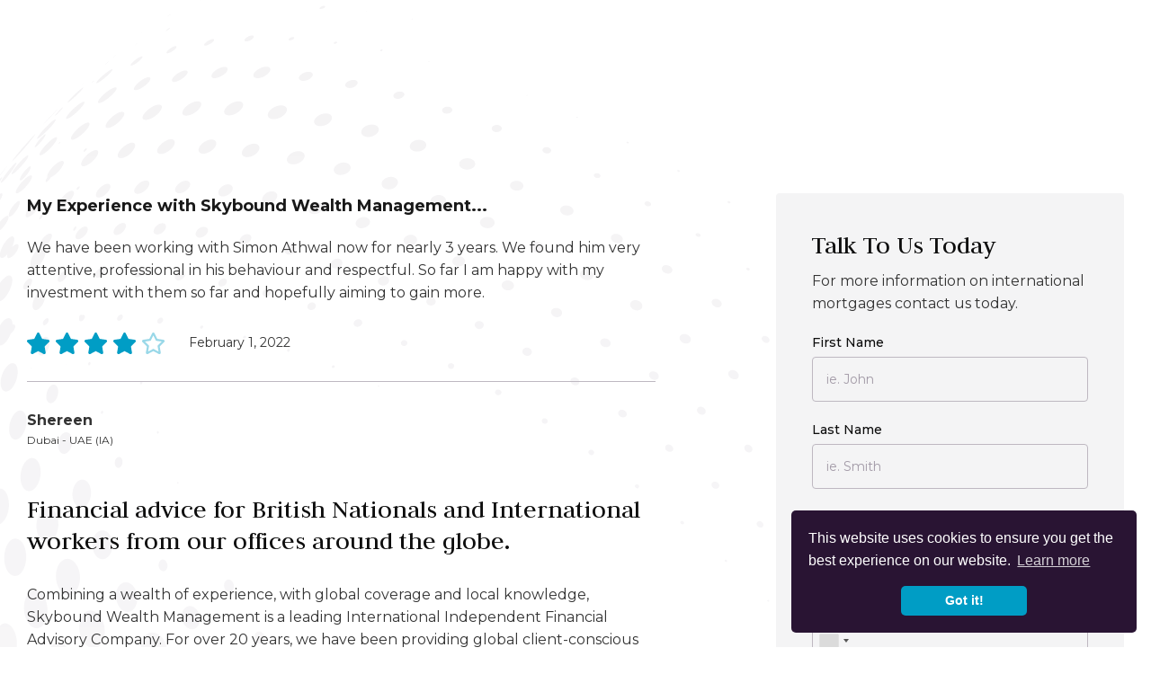

--- FILE ---
content_type: text/html; charset=utf-8
request_url: https://www.skyboundwealth.com/reviews/shereen
body_size: 26914
content:
<!DOCTYPE html><!-- Last Published: Wed Jan 28 2026 16:49:48 GMT+0000 (Coordinated Universal Time) --><html data-wf-domain="www.skyboundwealth.com" data-wf-page="5fc75fc890ec1d5df1e21052" data-wf-site="5f9fe0fe191b5c5a04fb4605" lang="en" data-wf-collection="5fc75fc890ec1db628e21050" data-wf-item-slug="shereen"><head><meta charset="utf-8"/><title>My Experience with Skybound Wealth Management... | Skybound Wealth</title><meta content="width=device-width, initial-scale=1" name="viewport"/><meta content="25rdac78-frz11EUmsyLjIKPL8K5FvOPdwO5JPpAhPk" name="google-site-verification"/><link href="https://cdn.prod.website-files.com/5f9fe0fe191b5c5a04fb4605/css/skybound-intl.webflow.shared.ef96e6e5a.min.css" rel="stylesheet" type="text/css" integrity="sha384-75bm5a/Z0BjjnvVqYtCxlZ0qJCNLrUhVRBO6VhNsdqaqsKbwxGGbM/40LoOQdsoq" crossorigin="anonymous"/><link href="https://fonts.googleapis.com" rel="preconnect"/><link href="https://fonts.gstatic.com" rel="preconnect" crossorigin="anonymous"/><script src="https://ajax.googleapis.com/ajax/libs/webfont/1.6.26/webfont.js" type="text/javascript"></script><script type="text/javascript">WebFont.load({  google: {    families: ["Montserrat:100,100italic,200,200italic,300,300italic,400,400italic,500,500italic,600,600italic,700,700italic,800,800italic,900,900italic","Lato:100,100italic,300,300italic,400,400italic,700,700italic,900,900italic","Open Sans:300,300italic,400,400italic,600,600italic,700,700italic,800,800italic","Judson:regular,italic,700:latin,latin-ext","Cormorant:regular"]  }});</script><script type="text/javascript">!function(o,c){var n=c.documentElement,t=" w-mod-";n.className+=t+"js",("ontouchstart"in o||o.DocumentTouch&&c instanceof DocumentTouch)&&(n.className+=t+"touch")}(window,document);</script><link href="https://cdn.prod.website-files.com/5f9fe0fe191b5c5a04fb4605/5ff5820de54262654f083f61_Skybound-Favicon.png" rel="shortcut icon" type="image/x-icon"/><link href="https://cdn.prod.website-files.com/5f9fe0fe191b5c5a04fb4605/5ff5821146e19233e550d957_Skybound-Webclip.png" rel="apple-touch-icon"/><link href="https://www.skyboundwealth.com/reviews/shereen" rel="canonical"/><!-- Start Cookie Consent Script -->
<link rel="stylesheet" type="text/css" href="//cdnjs.cloudflare.com/ajax/libs/cookieconsent2/3.1.0/cookieconsent.min.css" />
<script src="//cdnjs.cloudflare.com/ajax/libs/cookieconsent2/3.1.0/cookieconsent.min.js"></script>
<script>
window.addEventListener("load", function(){
window.cookieconsent.initialise({
  "palette": {
    "popup": {
      "background": "#291433",
      "text": "#ffffff"
    },
    "button": {
      "background": "#009DC5",
      "text": "#ffffff"
    }
  },
  "theme": "classic",
  "position": "bottom-right",
  "content": {
    "message": "This website uses cookies to ensure you get the best experience on our website.",
    "href": "https://www.skyboundwealth.com/cookies"
  }
})});
</script>
<!-- End Cookie Consent Script -->


<link rel='stylesheet' href="https://cdn.jsdelivr.net/npm/intl-tel-input@17.0.0/examples/css/prism.css">
<link rel='stylesheet' href="https://cdn.jsdelivr.net/npm/intl-tel-input@17.0.0/build/css/intlTelInput.css">


<style>
  
/* Start - Fill Available */
@media screen and (max-width: 479px), {  
  #fill-available{
    height: 100%;
    height: -moz-available;          /* WebKit-based browsers will ignore this. */
    height: -webkit-fill-available;  /* Mozilla-based browsers will ignore this. */
    height: fill-available;
  }
}
@media screen and (max-width: 479px), {  
  #fill-available-2{
    height: 100%;
    height: -moz-available;          /* WebKit-based browsers will ignore this. */
    height: -webkit-fill-available;  /* Mozilla-based browsers will ignore this. */
    height: fill-available;
  }
}
/* End - Fill Available */

/* Start - Fluid H Tags */
@media screen and (min-width: 240px) {
  h1 {
     font-size: calc( 1rem + (1.25vw + 1.25vh + 0.5vmin));
  }
  h2 {
     font-size: calc( 1rem + (0.75vw + 0.75vh + 0.5vmin));
  }
  h3 {
     font-size: calc( 1rem + (0.5vw + 0.5vh + 0.5vmin));
  }
  .hero-header-text {
     font-size: calc( 1rem + (0.75vw + 0.75vh + 0.5vmin))!important;
  }
  .hero-header-text-large {
     font-size: calc( 1rem + (2vw + 2vh + 0.5vmin))!important;
  }
}
/* End - Fluid H Tags */
  
/* Start - RSS Feed Styling */
    .feed-item-title {
     font-size: 1.25rem;
     font-weight: 700;
  }
  .feed-item-desc {
     font-size: 0.875rem;
     padding: 0px 0px 30px 0px;
     margin: 0px 0px 50px 0px;
     border-bottom-style: solid;
     border-bottom-color: #24303b;
     border-bottom-width: 1px;
  }
/* End - RSS Feed Styling */
  
/* Start - Line Clamp */
  .line-clamp-blog-card-description {
  text-overflow: ellipsis;
  display: -webkit-box;
  -webkit-line-clamp: 3;
  -webkit-box-orient: vertical;  
}

.line-clamp-blog-card-title {
  text-overflow: ellipsis;
  display: -webkit-box;
  -webkit-line-clamp: 2;
  -webkit-box-orient: vertical;
}
  
.line-clamp-blog-card-category {
  text-overflow: ellipsis;
  display: -webkit-box;
  -webkit-line-clamp: 1;
  -webkit-box-orient: vertical;
}

.line-clamp-team-card-job-title {
  text-overflow: ellipsis;
  display: -webkit-box;
  -webkit-line-clamp: 1;
  -webkit-box-orient: vertical;
}
  
.line-clamp-team-card-name {
  text-overflow: ellipsis;
  display: -webkit-box;
  -webkit-line-clamp: 1;
  -webkit-box-orient: vertical;
}
  
.line-clamp-article-card-description {
  text-overflow: ellipsis;
  display: -webkit-box;
  -webkit-line-clamp: 2;
  -webkit-box-orient: vertical;  
}
  
.line-clamp-article-card-title {
  text-overflow: ellipsis;
  display: -webkit-box;
  -webkit-line-clamp: 1;
  -webkit-box-orient: vertical;
}
.line-clamp-rating-card-description {
  text-overflow: ellipsis;
  display: -webkit-box;
  -webkit-line-clamp: 3;
  -webkit-box-orient: vertical;  
}
/* End - Line Clamp */
  
/* Start - Rich Text Overrides */
@media screen and (min-width: 768px) {
  .w-richtext-align-floatright {
     margin-left: 30px !important;
  }
	.w-richtext-align-floatleft {
     margin-right: 30px !important;
  }
}
  
@media screen and (max-width: 767px) {
  .w-richtext-align-floatright {
     float: none !important;
     margin-right:auto !important;
     margin-left: auto !important;;
  }
	.w-richtext-align-floatleft {
     float: none !important;
     margin-right:auto !important;
     margin-left: auto !important;;
  }
}
/* End - Rich Text Overrides */
  
/* Start - Reset Apple Form Styles */
    textarea, input[type="text"], input[type="email"], input[type="tel"] {
-webkit-appearance: none;
}
/* End - Reset Apple Form Styles */


/* Start - International Dial Code Picker */
	:focus {
		outline: 0;
	}

	.intl-tel-input {
  	display:block;
  }
  .iti--allow-dropdown {
	  width:100% !important;
  }
  .iti__country-list {
 	 padding: 5px 0 !important;
   position: absolute !important;
   white-space: initial !important;
   border-radius: 4px !important;
   width: 100% !important;
   z-index: 100 !important;
  }
  .iti__flag-container {
  width: 100% !important;
  }
  .iti__country-name {
  font-family: Montserrat,sans-serif !important;
  }
  .iti__selected-flag {
  width: 46px !important;
  }
/* End - International Dial Code Picker */
  
/* Start - Nice Select Dropdown */
  :root {
	/* ----------- Colors ----------- */
	--list-bg-color: #ffffff;
  --list-text-color: #333333; /* Use "inherit" to take on parent text color */
  --current-text-color: #191919; /* Use "inherit" to take on parent text color */
  --select-field-arrow-color: #191919; /* This is the select field arrow color */
  --border-color-active: #009DC5; /* Active State */
  --border-color-hover: #beb8c1; /* Select Field could be the same as your form field border color */
  --list-item-bg-color: #F4F3F5; /* Select Field Hover/Focus State */
  --list-item-text-color: #333333; /* Select Field Hover/Focus text state */
  
  /* ----------- Spacing ----------- */
  --select-field-padding-left: 15px; /* Match the padding values for your form fields */
  --select-field-padding-right: 0px; /* Match the padding values for your form fields */
  --select-field-padding-top: 13.8px; /* Match the padding values for your form fields */
  --select-field-padding-bottom: 13.8px; /* Match the padding values for your form fields */
  --list-padding-top-bottom: 5px; /* This is the top and bottom padding for the dropdown list */
  --list-max-height: 200px; /* You can set this to "Auto" as well */
  --list-item-padding-left: 15px; 
  --list-item-padding-right: 0px;
  --list-item-min-height: 33.31px; /* This is the height of each list item in the dropdown */
  --list-item-line-height: 33.31px; /* This is the height of each list item in the dropdown */
  						
           /* ^^^  Make sure both "line-height" and "min-height" are the same! ^^^  */
}




.nice-select {
  -webkit-tap-highlight-color: transparent;
  box-sizing: border-box;
  clear: both;
  padding-left: var(--select-field-padding-left);
  padding-right: var(--select-field-padding-right);
  padding-top: var(--select-field-padding-top);
  padding-bottom: var(--select-field-padding-bottom);
  position: relative;
  text-align: left !important;
  -webkit-transition: all 0.2s ease-in-out;
  transition: all 0.2s ease-in-out;
  -webkit-user-select: none;
     -moz-user-select: none;
      -ms-user-select: none;
          user-select: none;
  white-space: initial; 
}


.nice-select:hover {
  border-color: var(--border-color-hover); 
}


.nice-select:active, .nice-select.open, .nice-select:focus {
  border-color: var(--border-color-active);
}


.nice-select:after {
  border-bottom: 2px solid var(--select-field-arrow-color);
  border-right: 2px solid var(--select-field-arrow-color);
  content: '';
  display: block;
  height: 5px;
  margin-top: -4px;
  pointer-events: none;
  position: absolute;
  right: 15px;
  top: 50%;
  -webkit-transform-origin: 66% 66%;
  -ms-transform-origin: 66% 66%;
  transform-origin: 66% 66%;
  -webkit-transform: rotate(45deg);
  -ms-transform: rotate(45deg);
  transform: rotate(45deg);
  -webkit-transition: all 0.15s ease-in-out;
  transition: all 0.15s ease-in-out;
  width: 5px; 
}


.nice-select.open:after {
  -webkit-transform: rotate(-135deg);
  -ms-transform: rotate(-135deg);
  transform: rotate(-135deg); 
}


.nice-select.open .list {
  opacity: 1;
  pointer-events: auto;
  -webkit-transform: scale(1) translateY(0);
  -ms-transform: scale(1) translateY(0);
  transform: scale(1) translateY(0); 
}


.nice-select.disabled {
  border-color: #ededed;
  color: #999;
  pointer-events: none; 
}


.nice-select.disabled:after {
  border-color: #cccccc; 
}


.nice-select.wide {
  width: 100%; 
}


.nice-select.wide .list {
  left: 0px !important;
  right: 0px !important; 
}


.nice-select.right {
  float: right; 
}


.nice-select.right .list {
  left: auto;
  right: 0; 
}


.nice-select.small {
  font-size: 12px;
  height: 36px;
  line-height: 34px//////; 
}


.nice-select.small:after {
  height: 4px;
  width: 4px; 
}


.nice-select.small .option {
  line-height: 34px;
  min-height: 34px; 
}


.nice-select .list {
  background-color: var(--list-bg-color);
  color: var(--list-text-color);
  border-radius: 4px;
  box-shadow: 1px 1px 4px rgba(0, 0, 0, 0.2);
  border-color: 3px solid #ededed;
  border: 1px solid #CCC;
  box-sizing: border-box;
  margin: 0px;
  opacity: 0;
  overflow: hidden;
  padding: var(--list-padding-top-bottom) 0px;
  pointer-events: none;
  position: absolute !important;
  top: 48px;
  left: -1px;
  overflow-y: scroll;
  overflow-x: hidden;
  max-height: var(--list-max-height);
  z-index: 100 !important; 
  width: calc(100% + 2px);
}


.nice-select .list:hover .option:not(:hover) {
  background-color: transparent !important; 
}


.nice-select .option {
  cursor: pointer;
  font-weight: 400;
  line-height: var(--list-item-line-height);
  list-style: none;
  min-height: var(--list-item-min-height);
  outline: none;
  padding-left: var(--list-item-padding-left);
  padding-right: var(--list-item-padding-right);
  text-align: left;
  -webkit-transition: all 0.2s;
  transition: all 0.2s;
}

.nice-select .option:first-child {
	display: none;
}

span.current {
	color: var(--current-text-color);
}

.nice-select .option:hover, .nice-select .option.focus, .nice-select .option.selected.focus {
  background-color: var(--list-item-bg-color);
  color: var(--list-item-text-color);
}

.nice-select .option.selected {
  font-weight: bold; 
}

.nice-select .option.disabled {
  background-color: transparent;
  color: #999;
  cursor: default; 
}

.no-csspointerevents .nice-select .list {
display: none; 
}

.no-csspointerevents .nice-select.open .list {
display: block; 
}
/* End - Nice Select Dropdown */
  
/* Start - Custom Icon Button */
    .button-icon-wrapper {
      pointer-events: none;
   }
    .button-icon-wrapper-nav {
      pointer-events: none;
   }
    .button-yellow-icon {
  background: linear-gradient(to right, #FAB72D, #FFDE4A, #FAB72D);
  background-size: 300%;
  background-position: left;
  transition: all 500ms ease;
}
    .button-yellow-icon:hover {
  background-position: right;
}
    .button-yellow-icon-nav {
  background: linear-gradient(to right, #FAB72D, #FFDE4A, #FAB72D);
  background-size: 300%;
  background-position: left;
  transition: all 500ms ease;
}
    .button-yellow-icon-nav:hover {
  background-position: right;
}
   .button-yellow-nav {
  background: linear-gradient(to right, #FAB72D, #FFDE4A, #FAB72D);
  background-size: 300%;
  background-position: left;
  transition: all 500ms ease;
}
    .button-yellow-nav:hover {
  background-position: right;
}
    .button-yellow {
  background: linear-gradient(to right, #FAB72D, #FFDE4A, #FAB72D);
  background-size: 300%;
  background-position: left;
  transition: all 500ms ease;
}
    .button-yellow:hover {
  background-position: right;
}
    .button-yellow-nav-download {
  background: linear-gradient(to right, #FAB72D, #FFDE4A, #FAB72D);
  background-size: 300%;
  background-position: left;
  transition: all 500ms ease;
}
    .button-yellow-nav-download:hover {
  background-position: right;
}
    .button-yellow-download {
  background: linear-gradient(to right, #FAB72D, #FFDE4A, #FAB72D);
  background-size: 300%;
  background-position: left;
  transition: all 500ms ease;
}
    .button-yellow-download:hover {
  background-position: right;
}
    .button-teal-icon {
  background: linear-gradient(to right, #009DC5, #98D4E4, #009DC5);
  background-size: 300%;
  background-position: left;
  transition: all 500ms ease;
}
    .button-teal-icon:hover {
  background-position: right;
}
    .button-teal {
  background: linear-gradient(to right, #009DC5, #98D4E4, #009DC5);
  background-size: 300%;
  background-position: left;
  transition: all 500ms ease;
}
    .button-teal:hover {
  background-position: right;
}
/* End - Custom Icon Button */
  
/* Start - Remove Slider Mouse Interaction */
   .hero-slider {
      pointer-events: none;
   }
/* End - Remove Slider Mouse Interaction */
  
/* Start - Word Break */
.word-break {
word-break: break-all;
}
/* End - Word Break */

/* Start - Honey Pot Styling */
.formfieldhoney {
display:none;
visibility:hidden;
position:absolute;
top:0;
left:0;
height:0;
width:0;
z-index:-1;
opacity:0;
}
/* End - Honey Pot Styling */

</style>

<!-- Google tag (gtag.js) -->
<script async src="https://www.googletagmanager.com/gtag/js?id=G-PGTECVYJEZ"></script>
<script>
  window.dataLayer = window.dataLayer || [];
  function gtag(){dataLayer.push(arguments);}
  gtag('js', new Date());

  gtag('config', 'G-PGTECVYJEZ');
</script>


<!-- [Attributes by Finsweet] Query Param (Use query parameter values to populate form inputs and text elements.) -->
<script defer src="https://cdn.jsdelivr.net/npm/@finsweet/attributes-queryparam@1/queryparam.js"></script><!-- Google Tag Manager -->
<script>(function(w,d,s,l,i){w[l]=w[l]||[];w[l].push({'gtm.start':
new Date().getTime(),event:'gtm.js'});var f=d.getElementsByTagName(s)[0],
j=d.createElement(s),dl=l!='dataLayer'?'&l='+l:'';j.async=true;j.src=
'https://www.googletagmanager.com/gtm.js?id='+i+dl;f.parentNode.insertBefore(j,f);
})(window,document,'script','dataLayer','GTM-T7F75GJ');</script>
<!-- End Google Tag Manager --><script src="https://cdn.prod.website-files.com/5f9fe0fe191b5c5a04fb4605%2F6544eda5f000985a163a8687%2F69442623441f3bf14e824494%2Ffinsweetcomponentsconfig-1.0.1.js" type="module" async="" siteId="5f9fe0fe191b5c5a04fb4605" finsweet="components"></script></head><body><div class="w-embed w-iframe"><!-- Google Tag Manager (noscript) -->
<noscript><iframe src="https://www.googletagmanager.com/ns.html?id=GTM-T7F75GJ"
height="0" width="0" style="display:none;visibility:hidden"></iframe></noscript>
<!-- End Google Tag Manager (noscript) --></div><div class="nav-overlay div-block-9"><div class="nav-overlay-container"><div data-w-id="5fde063b-f0c4-3f37-c102-50760b130247" class="m-nav-exit-button"><div class="nav-contact-wrapper"><div class="nav-mobile-menu-exit"><div class="link-24-fa-white-2"></div></div></div></div><div class="nav-overlay-wrapper"><div class="m-nav-wrapper"><div class="m-nav-menu-col"><a href="/" class="m-nav-link-white">Home</a><div class="m-nav-link-dropdown-wrapper"><div class="m-nav-link-dropdown-toggle"><div class="m-nav-link-text-white">Financial Advice</div><div class="m-nav-link-fa-white"></div></div><div class="m-nav-link-dropdown"><a href="/financial-advice/lifestyle-financial-planning" class="m-nav-link-sub-white">Lifestyle Financial Planning</a><a href="/financial-advice/international-school-fees" class="m-nav-link-sub-white">International School Fees</a><a href="/financial-advice/inheritance-tax-planning" class="m-nav-link-sub-white">Inheritance Tax Planning</a><a href="/financial-advice/trust-planning-wills" class="m-nav-link-sub-white">Trust Planning &amp; Wills</a><a href="/financial-advice/health-life-income-insurance" class="m-nav-link-sub-white">Health, Life &amp; Income Insurance</a><a href="/financial-advice/retirement-planning" class="m-nav-link-sub-white">Retirement Planning</a><a href="/financial-advice/repatriation" class="m-nav-link-sub-white">Repatriation</a><a href="/financial-advice/international-mortgages" class="m-nav-link-sub-white last">International Mortgages</a><a href="/financial-advice/us-fatca-regulations" class="m-nav-link-sub-white last hidden">US FATCA Regulations</a></div></div><div class="m-nav-link-dropdown-wrapper"><div class="m-nav-link-dropdown-toggle"><div class="m-nav-link-text-white">Pensions</div><div class="m-nav-link-fa-white"></div></div><div class="m-nav-link-dropdown"><a href="/pensions/uk-pension-transfers" class="m-nav-link-sub-white">Pension Transfers</a><a href="/pensions/uk-pension-transfers" class="m-nav-link-sub-white">UK Pension Transfers</a><a href="/pensions/sipps" class="m-nav-link-sub-white">SIPPs</a><a href="/pensions/qrops" class="m-nav-link-sub-white last">QROPS</a><a href="/pensions/qnups" class="m-nav-link-sub-white last hidden">QNUPS</a></div></div><div class="m-nav-link-dropdown-wrapper"><div class="m-nav-link-dropdown-toggle"><div class="m-nav-link-text-white">Savings &amp; Investments</div><div class="m-nav-link-fa-white"></div></div><div class="m-nav-link-dropdown"><a href="/savings-investments/regular-savings" class="m-nav-link-sub-white">Regular Savings</a><a href="/savings-investments/lump-sum-investments" class="m-nav-link-sub-white">Lump Sum Investments</a><a href="/savings-investments/portfolio-bonds" class="m-nav-link-sub-white">Portfolio Bonds</a><a href="/savings-investments/offshore-investments" class="m-nav-link-sub-white">Offshore Investments</a><a href="/responsible-investing" class="m-nav-link-sub-white">Responsible Investing</a></div></div><div class="m-nav-link-dropdown-wrapper"><div class="m-nav-link-dropdown-toggle"><div class="m-nav-link-text-white">About</div><div class="m-nav-link-fa-white"></div></div><div class="m-nav-link-dropdown"><a href="/about" class="m-nav-link-sub-white">About Us</a><a href="/advice-fees" class="m-nav-link-sub-white">Advice &amp; Fees</a><a href="/our-investment-approach" class="m-nav-link-sub-white">Our Investment Approach</a><a href="/responsible-investing" class="m-nav-link-sub-white">Responsible Investing</a><a href="/leadership" class="m-nav-link-sub-white">Leadership</a><a href="/financial-advisers" class="m-nav-link-sub-white">Financial Advisers</a><a href="/offices" class="m-nav-link-sub-white">Offices</a><a href="/skybound-wealth-reviews" class="m-nav-link-sub-white">Reviews</a><a href="/careers/careers" class="m-nav-link-sub-white last">Careers</a></div></div><div class="m-nav-link-dropdown-wrapper"><div class="m-nav-link-dropdown-toggle"><div class="m-nav-link-text-white">More</div><div class="m-nav-link-fa-white"></div></div><div class="m-nav-link-dropdown"><a href="/global-partners" class="m-nav-link-sub-white">Global Partners</a><a href="/athletes-and-creators" class="m-nav-link-sub-white">Athletes &amp; Creators</a><a href="/women-like-us" class="m-nav-link-sub-white">Women Like Us</a><a href="/tech/plume-wealth-tech" class="m-nav-link-sub-white">Plume Wealth Tech</a><a href="/tech/moneymap" class="m-nav-link-sub-white">MoneyMap</a><a href="/currency-exchange-services" class="m-nav-link-sub-white">Currency Exchange Services</a><a href="/property" class="m-nav-link-sub-white">Property</a><a href="/corporate-solutions/corporate-solutions" class="m-nav-link-sub-white last">Corporate Solutions</a></div></div><div class="dividing-line-white bottom-margin-20"></div><div class="row"><div class="nav-sub-col"><a href="#" class="m-nav-link-2 hidden">Initiatives</a><a href="/news-insights" class="m-nav-link-2">News &amp; Insights</a><a href="/learn" class="m-nav-link-2 hidden">Learn</a><a href="/skybound-wealth-reviews" class="m-nav-link-2">Reviews</a></div><div class="nav-sub-col"><a href="/contact-us" class="m-nav-link-2">Contact Us</a></div></div></div></div></div></div></div><nav class="nav-bar-scroll navigation"><div class="nav-div-line"></div><a href="/" class="logo-link-scroll w-inline-block"><img src="https://cdn.prod.website-files.com/5f9fe0fe191b5c5a04fb4605/5fa0110eb8716f4b2c12457e_Skybound-Wealth-Management-Logo-001.svg" alt="" class="logo-image"/></a><div class="nav-contact-wrapper"><div class="nav-links"><div data-delay="0" data-hover="false" class="dropdown w-dropdown"><div class="nav-dropdown-toggle w-dropdown-toggle"><div class="icon w-icon-dropdown-toggle"></div><div class="nav-link right-margin-10">Financial Advice</div><div class="nav-link-bg"></div></div><nav class="nav-dropdown-list w-dropdown-list"><a href="/financial-advice/lifestyle-financial-planning" class="dropdown-link top-margin-10 w-dropdown-link">Lifestyle Financial Planning</a><a href="/financial-advice/international-school-fees" class="dropdown-link w-dropdown-link">International School Fees</a><a href="/financial-advice/inheritance-tax-planning" class="dropdown-link w-dropdown-link">Inheritance Tax Planning</a><a href="/financial-advice/trust-planning-wills" class="dropdown-link w-dropdown-link">Trust Planning &amp; Wills</a><a href="/financial-advice/health-life-income-insurance" class="dropdown-link w-dropdown-link">Health, Life &amp; Income Insurance</a><a href="/financial-advice/retirement-planning" class="dropdown-link w-dropdown-link">Retirement Planning</a><a href="/financial-advice/repatriation" class="dropdown-link w-dropdown-link">Repatriation</a><a href="/financial-advice/international-mortgages" class="dropdown-link bottom-margin-10 w-dropdown-link">International Mortgages</a><a href="/financial-advice/us-fatca-regulations" class="dropdown-link bottom-margin-10 hidden w-dropdown-link">US FATCA Regulations</a></nav></div><div data-delay="0" data-hover="false" class="dropdown w-dropdown"><div class="nav-dropdown-toggle w-dropdown-toggle"><div class="icon w-icon-dropdown-toggle"></div><div class="nav-link right-margin-10">Pensions</div><div class="nav-link-bg"></div></div><nav class="nav-dropdown-list w-dropdown-list"><a href="/pensions/pension-review" class="dropdown-link top-margin-10 w-dropdown-link">Pension Review</a><a href="/pensions/uk-pension-transfers" class="dropdown-link w-dropdown-link">UK Pension Transfers</a><a href="/pensions/sipps" class="dropdown-link w-dropdown-link">SIPPs</a><a href="/pensions/qrops" class="dropdown-link bottom-margin-10 w-dropdown-link">QROPS</a><a href="/pensions/qnups" class="dropdown-link bottom-margin-10 hidden w-dropdown-link">QNUPS</a></nav></div><div data-delay="0" data-hover="false" class="dropdown w-dropdown"><div class="nav-dropdown-toggle w-dropdown-toggle"><div class="icon w-icon-dropdown-toggle"></div><div class="nav-link right-margin-10">Savings &amp; Investments</div><div class="nav-link-bg"></div></div><nav class="nav-dropdown-list w-dropdown-list"><a href="/savings-investments/lump-sum-investments" class="dropdown-link top-margin-10 w-dropdown-link">Lump Sum Investments</a><a href="/savings-investments/regular-savings" class="dropdown-link w-dropdown-link">Regular Savings</a><a href="/savings-investments/portfolio-bonds" class="dropdown-link w-dropdown-link">Portfolio Bonds</a><a href="/savings-investments/offshore-investments" class="dropdown-link w-dropdown-link">Offshore Investments</a><a href="/savings-investments/investment-review" class="dropdown-link w-dropdown-link">Investment Review</a><a href="/responsible-investing" class="dropdown-link bottom-margin-10 w-dropdown-link">Responsible Investing</a></nav></div><div data-delay="0" data-hover="false" class="dropdown w-dropdown"><div class="nav-dropdown-toggle w-dropdown-toggle"><div class="icon w-icon-dropdown-toggle"></div><div class="nav-link right-margin-10">About</div><div class="nav-link-bg"></div></div><nav class="nav-dropdown-list w-dropdown-list"><a href="/about" class="dropdown-link top-margin-10 w-dropdown-link">About</a><a href="/advice-fees" class="dropdown-link w-dropdown-link">Advice &amp; Fees</a><a href="/our-investment-approach" class="dropdown-link w-dropdown-link">Our Investment Approach</a><a href="/responsible-investing" class="dropdown-link w-dropdown-link">Responsible Investing</a><a href="/leadership" class="dropdown-link w-dropdown-link">Leadership</a><a href="/financial-advisers" class="dropdown-link w-dropdown-link">Financial Advisers</a><a href="/offices" class="dropdown-link w-dropdown-link">Offices</a><a href="/skybound-wealth-reviews" class="dropdown-link w-dropdown-link">Reviews</a><a href="/careers/careers" class="dropdown-link bottom-margin-10 w-dropdown-link">Careers</a></nav></div><div data-delay="0" data-hover="false" class="dropdown right-margin-30 w-dropdown"><div class="nav-dropdown-toggle w-dropdown-toggle"><div class="icon w-icon-dropdown-toggle"></div><div class="nav-link right-margin-10">More</div><div class="nav-link-bg"></div></div><nav class="nav-dropdown-list w-dropdown-list"><a href="/global-partners" class="dropdown-link top-margin-10 w-dropdown-link">Global Partners</a><a href="/athletes-and-creators" class="dropdown-link w-dropdown-link">Athletes &amp; Creators</a><a href="/women-like-us" class="dropdown-link w-dropdown-link">Women Like Us</a><a href="/tech/plume-wealth-tech" class="dropdown-link w-dropdown-link">Plume Wealth Tech</a><a href="/tech/moneymap" class="dropdown-link w-dropdown-link">MoneyMap</a><a href="/currency-exchange-services" class="dropdown-link w-dropdown-link">Currency Exchange Services</a><a href="/property" class="dropdown-link w-dropdown-link">Property</a><a href="/corporate-solutions/corporate-solutions" class="dropdown-link bottom-margin-10 w-dropdown-link">Corporate Solutions</a></nav></div></div><a href="#" class="button-yellow-nav right-margin-20-m hide-sm contact-us-popup-trigger w-button">Talk To An Adviser</a><div class="nav-mobile-menu"><div class="link-24-fa"></div></div></div></nav><div class="contact-us-overlay"><div class="contact-us-overlay-bg"></div><div class="contact-us-popup-container"><div class="contact-us-popup-wrapper col-8 col-m-12"><div class="contact-us-exit-button"><div class="popup-exit-link"></div></div><div class="col col-5 col-m-4 col-sm-12 no-side-padding no-bottom-margin"><div class="call-us-card-popup teal"><h4 class="white">Talk To An Adviser</h4><p class="white">You can reach us directly by calling us between the hours of 8:30am and 5pm at each of our respective offices and we will immediately assist you.</p><div class="collection-list-wrapper w-dyn-list"><div role="list" class="collection-list w-dyn-items"><div role="listitem" class="office-item-call-us w-dyn-item"><div class="office-card-footer"><div class="office-card-content"><div class="office-name white-text bottom-margin-10">Abu Dhabi - UAE (SCA)</div><a href="tel:+971(0)44509799" class="link-16-white-purple no-underline bottom-margin-20">+971 (0) 4450 9799</a></div></div></div><div role="listitem" class="office-item-call-us w-dyn-item"><div class="office-card-footer"><div class="office-card-content"><div class="office-name white-text bottom-margin-10">Dubai - UAE (IA)</div><a href="tel:+971(0)44509700" class="link-16-white-purple no-underline bottom-margin-20">+971 (0) 4450 9700</a></div></div></div><div role="listitem" class="office-item-call-us w-dyn-item"><div class="office-card-footer"><div class="office-card-content"><div class="office-name white-text bottom-margin-10">Geneva - Switzerland (ARIF)</div><a href="tel:+41(0)225180286" class="link-16-white-purple no-underline bottom-margin-20">+41 (0) 22 518 0286</a></div></div></div></div></div></div></div><div class="col col-7 col-m-8 col-sm-12 no-side-padding no-bottom-margin"><div class="call-us-card-popup"><h4>Request A Call Back</h4><div id="CALL-BACK-POPUP-FORM" class="form-block w-form"><form id="wf-form-CALL-BACK-POPUP-FORM" name="wf-form-CALL-BACK-POPUP-FORM" data-name="CALL BACK POPUP FORM" action="https://marketing.skyboundwealth.com/l/1012632/2024-02-14/213tj" method="post" class="form-2" data-wf-page-id="5fc75fc890ec1d5df1e21052" data-wf-element-id="e421ee80-d69a-185c-8f38-3140e8b207d7"><div class="col col-6 col-sm-12 no-bottom-margin"><div class="form-field-wrap"><label for="first-name">First Name</label><input class="form-field-purple w-input" maxlength="256" name="first-name" data-name="first-name" placeholder="ie. John" type="text" id="first-name"/></div></div><div class="col col-6 col-sm-12 no-bottom-margin"><div class="form-field-wrap"><label for="last-name">Last Name</label><input class="form-field-purple w-input" maxlength="256" name="last-name" data-name="last-name" placeholder="ie. Smith" type="text" id="last-name"/></div></div><div class="col col-6 col-sm-12 no-bottom-margin"><div class="form-field-wrap z-index-10"><label for="COUNTRY-DROPDOWN" class="p-14">Nationality</label><div class="w-embed w-script"><div class="autocomplete" style="width:100%;">
    <input class="form-field-purple" id="nationality-call-back-popup" type="text" name="nationality-call-back-popup" placeholder="Start Typing..." autocomplete="new-password">
  </div>
  
<script>
function autocomplete(inp, arr) {
  /*the autocomplete function takes two arguments,
  the text field element and an array of possible autocompleted values:*/
  var currentFocus;
  /*execute a function when someone writes in the text field:*/
  inp.addEventListener("input", function(e) {
      var a, b, i, val = this.value;
      /*close any already open lists of autocompleted values*/
      closeAllLists();
      if (!val) { return false;}
      currentFocus = -1;
      /*create a DIV element that will contain the items (values):*/
      a = document.createElement("DIV");
      a.setAttribute("id", this.id + "autocomplete-list");
      a.setAttribute("class", "autocomplete-items");
      /*append the DIV element as a child of the autocomplete container:*/
      this.parentNode.appendChild(a);
      /*for each item in the array...*/
      for (i = 0; i < arr.length; i++) {
        /*check if the item starts with the same letters as the text field value:*/
        if (arr[i].substr(0, val.length).toUpperCase() == val.toUpperCase()) {
          /*create a DIV element for each matching element:*/
          b = document.createElement("DIV");
          b.setAttribute("class", "autocomplete-list-item");
          /*make the matching letters bold:*/
          b.innerHTML = "<strong>" + arr[i].substr(0, val.length) + "</strong>";
          b.innerHTML += arr[i].substr(val.length);
          /*insert a input field that will hold the current array item's value:*/
          b.innerHTML += "<input type='hidden' value='" + arr[i] + "'>";
          /*execute a function when someone clicks on the item value (DIV element):*/
          b.addEventListener("click", function(e) {
              /*insert the value for the autocomplete text field:*/
              inp.value = this.getElementsByTagName("input")[0].value;
              /*close the list of autocompleted values,
              (or any other open lists of autocompleted values:*/
              closeAllLists();
          });
          a.appendChild(b);
        }
      }
  });
  /*execute a function presses a key on the keyboard:*/
  inp.addEventListener("keydown", function(e) {
      var x = document.getElementById(this.id + "autocomplete-list");
      if (x) x = x.getElementsByTagName("div");
      if (e.keyCode == 40) {
        /*If the arrow DOWN key is pressed,
        increase the currentFocus variable:*/
        currentFocus++;
        /*and and make the current item more visible:*/
        addActive(x);
      } else if (e.keyCode == 38) { //up
        /*If the arrow UP key is pressed,
        decrease the currentFocus variable:*/
        currentFocus--;
        /*and and make the current item more visible:*/
        addActive(x);
      } else if (e.keyCode == 13) {
        /*If the ENTER key is pressed, prevent the form from being submitted,*/
        e.preventDefault();
        if (currentFocus > -1) {
          /*and simulate a click on the "active" item:*/
          if (x) x[currentFocus].click();
        }
      }
  });
  function addActive(x) {
    /*a function to classify an item as "active":*/
    if (!x) return false;
    /*start by removing the "active" class on all items:*/
    removeActive(x);
    if (currentFocus >= x.length) currentFocus = 0;
    if (currentFocus < 0) currentFocus = (x.length - 1);
    /*add class "autocomplete-active":*/
    x[currentFocus].classList.add("autocomplete-active");
  }
  function removeActive(x) {
    /*a function to remove the "active" class from all autocomplete items:*/
    for (var i = 0; i < x.length; i++) {
      x[i].classList.remove("autocomplete-active");
    }
  }
  function closeAllLists(elmnt) {
    /*close all autocomplete lists in the document,
    except the one passed as an argument:*/
    var x = document.getElementsByClassName("autocomplete-items");
    for (var i = 0; i < x.length; i++) {
      if (elmnt != x[i] && elmnt != inp) {
        x[i].parentNode.removeChild(x[i]);
      }
    }
  }
  /*execute a function when someone clicks in the document:*/
  document.addEventListener("click", function (e) {
      closeAllLists(e.target);
  });
}

/*An array containing all the country names in the world:*/
var nationalities = ["Afghanistan", "Aland Islands", "Albania", "Algeria", "Andorra", "Angola", "Anguilla", "Antarctica", "Antigua and Barbuda", "Argentina", "Armenia", "Aruba", "Australia", "Austria", "Azerbaijan", "Bahamas", "Bahrain", "Bangladesh", "Barbados", "Belarus", "Belgium", "Belize", "Benin", "Bermuda", "Bhutan", "Bolivia",
"Bonaire, Sint Eustatius and Saba", "Bosnia and Herzegovina", "Botswana", "Bouvet Island", "Brazil", "British Indian Ocean Territory", "British Virgin Islands", "Brunei", "Bulgaria", "Burkina Faso", "Burundi", "Cambodia", "Cameroon", "Canada", "Cape Verde", "Cayman Islands", "Central African Republic", "Chad", "Chile", "China", "Christmas Island", "Cocos (Keeling) Islands", "Colombia", "Comoros", "Congo", "Cook Islands", "Costa Rica", "Croatia", "Cuba", "Curaçao", "Cyprus", "Czech Republic", "Democratic Republic of Congo", "Denmark", "Djibouti", "Dominica", "Dominican Republic", "Ecuador", "Egypt", "El Salvador", "Equatorial Guinea", "Eritrea", "Estonia", "Ethiopia", "Falkland Islands (Islas Malvinas)", "Faroe Islands", "Fiji", "Finland", "France", "French Guiana", "French Polynesia", "French Southern Territories", "Gabon", "Gambia", "Georgia","Germany", "Ghana", "Gibraltar", "Greece", "Greenland", "Grenada", "Guadeloupe", "Guatemala", "Guernsey", "Guinea", "Guinea-Bissau", "Guyana", "Haiti", "Heard Island and McDonald Islands", "Honduras", "Hong Kong", "Hungary", "Iceland", "India", "Indonesia", "Iran", "Iraq", "Ireland", "Isle of Man", "Israel", "Italy", "Ivory Coast", "Jamaica", "Japan", "Jersey", "Jordan", "Kazakhstan", "Kenya", "Kiribati", "Kosovo", "Kuwait", "Kyrgyzstan", "Laos", "Latvia", "Lebanon", "Lesotho", "Liberia", "Libya", "Liechtenstein", "Lithuania", "Luxembourg", "Macau", "Madagascar", "Malawi", "Malaysia", "Maldives", "Mali", "Malta", "Marshall Islands", "Martinique", "Mauritania", "Mauritius", "Mayotte", "Mexico", "Micronesia", "Moldova", "Monaco", "Mongolia", "Montenegro", "Montserrat", "Morocco", "Mozambique", "Myanmar", "Namibia", "Nauru", "Nepal", "Netherlands", "Netherlands Antilles", "New Caledonia", "New Zealand", "Nicaragua", "Niger", "Nigeria", "Niue", "Norfolk Island", "North Korea", "North Macedonia", "Northern Ireland", "Norway", "Oman", "Pakistan", "Palau", "Palestine", "Panama", "Papua New Guinea", "Paraguay", "Peru", "Philippines", "Pitcairn Islands", "Poland", "Portugal", "Qatar", "Reunion", "Romania", "Russia", "Rwanda", "Saint Barthélemy", "Saint Helena", "Saint Kitts and Nevis", "Saint Lucia", "Saint Martin (French part)", "Saint Pierre and Miquelon", "Saint Vincent and the Grenadines", "Samoa", "San Marino", "Sao Tome and Principe", "Saudi Arabia", "Scotland", "Senegal", "Serbia", "Seychelles", "Sierra Leone", "Singapore", "Sint Maarten (Dutch part)", "Slovakia", "Slovenia", "Solomon Islands", "Somalia", "South Africa", "South Georgia and the South Sandwich Islands", "South Korea", "South Sudan", "Spain", "Sri Lanka", "Sudan", "Suriname", "Svalbard and Jan Mayen", "Swaziland", "Sweden", "Switzerland", "Syria", "Taiwan", "Tajikistan", "Tanzania", "Thailand", "Timor-Leste", "Togo", "Tokelau", "Tonga", "Trinidad and Tobago", "Tunisia", "Turkey", "Turkmenistan", "Turks and Caicos Islands", "Tuvalu", "Uganda", "Ukraine", "United Arab Emirates", "United Kingdom", "United States", "Uruguay", "Uzbekistan", "Vanuatu", "Venezuela", "Vietnam", "Wales", "Wallis and Futuna", "Western Sahara", "Yemen", "Zambia", "Zimbabwe",];

/*initiate the autocomplete function on the "CountryInput1" element, and pass along the countries array as possible autocomplete values:*/
autocomplete(document.getElementById("nationality-call-back-popup"), nationalities);
</script></div></div></div><div class="col col-6 col-sm-12 no-bottom-margin"><div class="form-field-wrap z-index-10"><label for="COUNTRY-DROPDOWN-5" class="p-14">Country of Residence</label><div class="w-embed w-script"><div class="autocomplete" style="width:100%;">
    <input class="form-field-purple" id="country-call-back-popup" type="text" name="country-call-back-popup" placeholder="Start Typing..." autocomplete="new-password">
  </div>
  
<script>
function autocomplete(inp, arr) {
  /*the autocomplete function takes two arguments,
  the text field element and an array of possible autocompleted values:*/
  var currentFocus;
  /*execute a function when someone writes in the text field:*/
  inp.addEventListener("input", function(e) {
      var a, b, i, val = this.value;
      /*close any already open lists of autocompleted values*/
      closeAllLists();
      if (!val) { return false;}
      currentFocus = -1;
      /*create a DIV element that will contain the items (values):*/
      a = document.createElement("DIV");
      a.setAttribute("id", this.id + "autocomplete-list");
      a.setAttribute("class", "autocomplete-items");
      /*append the DIV element as a child of the autocomplete container:*/
      this.parentNode.appendChild(a);
      /*for each item in the array...*/
      for (i = 0; i < arr.length; i++) {
        /*check if the item starts with the same letters as the text field value:*/
        if (arr[i].substr(0, val.length).toUpperCase() == val.toUpperCase()) {
          /*create a DIV element for each matching element:*/
          b = document.createElement("DIV");
          b.setAttribute("class", "autocomplete-list-item");
          /*make the matching letters bold:*/
          b.innerHTML = "<strong>" + arr[i].substr(0, val.length) + "</strong>";
          b.innerHTML += arr[i].substr(val.length);
          /*insert a input field that will hold the current array item's value:*/
          b.innerHTML += "<input type='hidden' value='" + arr[i] + "'>";
          /*execute a function when someone clicks on the item value (DIV element):*/
          b.addEventListener("click", function(e) {
              /*insert the value for the autocomplete text field:*/
              inp.value = this.getElementsByTagName("input")[0].value;
              /*close the list of autocompleted values,
              (or any other open lists of autocompleted values:*/
              closeAllLists();
          });
          a.appendChild(b);
        }
      }
  });
  /*execute a function presses a key on the keyboard:*/
  inp.addEventListener("keydown", function(e) {
      var x = document.getElementById(this.id + "autocomplete-list");
      if (x) x = x.getElementsByTagName("div");
      if (e.keyCode == 40) {
        /*If the arrow DOWN key is pressed,
        increase the currentFocus variable:*/
        currentFocus++;
        /*and and make the current item more visible:*/
        addActive(x);
      } else if (e.keyCode == 38) { //up
        /*If the arrow UP key is pressed,
        decrease the currentFocus variable:*/
        currentFocus--;
        /*and and make the current item more visible:*/
        addActive(x);
      } else if (e.keyCode == 13) {
        /*If the ENTER key is pressed, prevent the form from being submitted,*/
        e.preventDefault();
        if (currentFocus > -1) {
          /*and simulate a click on the "active" item:*/
          if (x) x[currentFocus].click();
        }
      }
  });
  function addActive(x) {
    /*a function to classify an item as "active":*/
    if (!x) return false;
    /*start by removing the "active" class on all items:*/
    removeActive(x);
    if (currentFocus >= x.length) currentFocus = 0;
    if (currentFocus < 0) currentFocus = (x.length - 1);
    /*add class "autocomplete-active":*/
    x[currentFocus].classList.add("autocomplete-active");
  }
  function removeActive(x) {
    /*a function to remove the "active" class from all autocomplete items:*/
    for (var i = 0; i < x.length; i++) {
      x[i].classList.remove("autocomplete-active");
    }
  }
  function closeAllLists(elmnt) {
    /*close all autocomplete lists in the document,
    except the one passed as an argument:*/
    var x = document.getElementsByClassName("autocomplete-items");
    for (var i = 0; i < x.length; i++) {
      if (elmnt != x[i] && elmnt != inp) {
        x[i].parentNode.removeChild(x[i]);
      }
    }
  }
  /*execute a function when someone clicks in the document:*/
  document.addEventListener("click", function (e) {
      closeAllLists(e.target);
  });
}

/*An array containing all the country names in the world:*/
var countries = ["Afghanistan", "Akrotiri", "Albania", "Algeria", "American Samoa", "Andorra", "Angola", "Anguilla", "Antarctica", "Antigua & Barbuda", "Argentina", "Armenia", "Aruba", "Ashmore & Cartier Islands", "Australia", "Austria", "Azerbaijan", "Bahamas", "Bahrain", "Bangladesh", "Barbados", "Bassas da India", "Belarus", "Belgium", "Belize", "Benin", "Bermuda", "Bhutan", "Bolivia", "Bosnia & Herzegovina", "Botswana", "Bouvet Island", "Brazil", "British Indian Ocean Territory", "British Virgin Islands", "Brunei", "Bulgaria", "Burkina Faso", "Burma", "Burundi", "Cambodia", "Cameroon", "Canada", "Cape Verde", "Cayman Islands", "Central African Republic", "Chad", "Chile", "China", "Christmas Island", "Clipperton Island", "Cocos (Keeling) Islands", "Colombia", "Comoros", "Congo", "Democratic Republic of the Congo", "Republic of the Cook Islands", "Coral Sea Islands", "Costa Rica", "Cote d'Ivoire", "Croatia", "Cuba", "Cyprus", "Czech Republic", "Denmark", "Dhekelia", "Djibouti", "Dominica", "Dominican Republic", "Ecuador", "Egypt", "El Salvador", "Equatorial Guinea", "Eritrea", "Estonia", "Ethiopia", "Europa Island", "Falkland Islands (Islas Malvinas)", "Faroe Islands", "Fiji", "Finland", "France", "French Guiana", "French Polynesia", "French Southern & Antarctic Lands", "Gabon", "Gambia", "Gaza Strip", "Georgia","Germany", "Ghana", "Gibraltar", "Glorioso Islands", "Greece", "Greenland", "Grenada", "Guadeloupe", "Guam", "Guernsey", "Guinea", "Guinea-Bissau", "Guyana", "Haiti", "Heard Island & McDonald Islands", "Holy See", "Honduras", "Hong Kong", "Hungary", "Iceland", "India", "Indonesia", "Iran", "Iraq", "Ireland", "Isle of Man", "Israel", "Italy", "Jamaica", "Jan Mayen", "Japan", "Jersey", "Jordan", "Juan de Nova Island", "Kazakhstan", "Kenya", "Kiribati", "Korea, North", "Korea, South", "Kuwait", "Kyrgyzstan", "Laos", "Latvia", "Lebanon", "Lesotho", "Liberia", "Libya", "Liechtenstein", "Lithuania", "Luxembourg", "Macau", "Macedonia", "Madagascar", "Malawi", "Malaysia", "Maldives", "Mali", "Malta", "Marshall Islands", "Martinique", "Mauritania", "Mauritius", "Mayotte", "Mexico", "Micronesia", "Moldova", "Monaco", "Mongolia", "Montenegro", "Montserrat", "Morocco", "Mozambique", "Namibia", "Nauru", "Navassa Island", "Nepal", "Netherlands", "Netherlands Antilles", "New Caledonia", "New Zealand", "Nicaragua", "Niger", "Nigeria", "Niue", "Norfolk Island", "Northern Mariana Islands", "Norway", "Oman", "Pakistan", "Palau", "Panama", "Papua New Guinea", "Paracel Islands", "Paraguay", "Peru", "Philippines", "Pitcairn Islands", "Poland", "Portugal", "Puerto Rico", "Qatar", "Reunion", "Romania", "Russia", "Rwanda", "Saint Helena", "Saint Kitts & Nevis", "Saint Lucia", "Saint Pierre & Miquelon", "Saint Vincent & the Grenadines", "Samoa", "San Marino", "Sao Tome & Principe", "Saudi Arabia", "Senegal", "Serbia", "Seychelles", "Sierra Leone", "Singapore", "Slovakia", "Slovenia", "Solomon Islands", "Somalia", "South Africa", "South Georgia & the South Sandwich Islands", "Spain", "Spratly Islands", "Sri Lanka", "Sudan", "Suriname", "Svalbard", "Swaziland", "Sweden", "Switzerland", "Syria", "Taiwan", "Tajikistan", "Tanzania", "Thailand", "Timor-Leste", "Togo", "Tokelau", "Tonga", "Trinidad & Tobago", "Tromelin Island", "Tunisia", "Turkey", "Turkmenistan", "Turks & Caicos Islands", "Tuvalu", "Uganda", "Ukraine", "United Arab Emirates", "United Kingdom", "United States", "Uruguay", "Uzbekistan", "Vanuatu", "Vatican City", "Venezuela", "Vietnam", "Virgin Islands", "Wake Island", "Wallis & Futuna", "West Bank", "Western Sahara", "Yemen", "Zambia", "Zimbabwe",];

/*initiate the autocomplete function on the "CountryInput2" element, and pass along the countries array as possible autocomplete values:*/
autocomplete(document.getElementById("country-call-back-popup"), countries);
</script></div></div></div><div class="col col-6 col-sm-12 no-bottom-margin"><div class="form-field-wrap-phone"><label for="phone-call-back-popup">Phone Number</label><input class="form-field-purple w-input" maxlength="256" name="phone-call-back-popup" data-name="phone-call-back-popup" placeholder="" type="tel" id="phone-call-back-popup" required=""/></div></div><div class="col col-6 col-sm-12 no-bottom-margin"><div class="form-field-wrap"><label for="email" class="p-14">Email</label><input class="form-field-purple w-input" maxlength="256" name="email" data-name="email" placeholder="example@gmail.com" type="email" id="email" required=""/></div></div><div class="col col-6 col-sm-12 no-bottom-margin"><div class="form-field-wrap"><label for="reason" class="p-14">Reason For Call Back</label><select id="reason" name="reason" data-name="reason" class="select-field-purple w-select"><option value="">Select one...</option><option value="Lifestyle Financial Planning">Lifestyle Financial Planning</option><option value="International School Fees">International School Fees</option><option value="Inheritance Tax Planning">Inheritance Tax Planning</option><option value="Trust Planning &amp; Wills">Trust Planning &amp; Wills</option><option value="Health, Life &amp; Income Insurance">Health, Life &amp; Income Insurance</option><option value="Retirement Planning">Retirement Planning</option><option value="Repatriation">Repatriation</option><option value="Pension Review">Pension Review</option><option value="UK Pension Transfer">UK Pension Transfer</option><option value="Investment Review">Investment Review</option><option value="International Mortgages">International Mortgages</option><option value="Other">Other</option></select></div></div><div class="col col-6 col-sm-12 no-bottom-margin"><div class="form-field-wrap last-field-margin"><label for="call-back-time">When Is Best To Call?</label><input class="form-field-purple w-input" maxlength="256" name="call-back-time" data-name="call-back-time" placeholder="Between 11am &amp; 1pm UAE Time" type="text" id="call-back-time"/></div></div><div class="col col-12 no-bottom-margin"><div class="form-field-wrap"><label for="message" class="p-14">Message</label><textarea id="message" name="message" maxlength="5000" data-name="message" placeholder="Write your message here" class="form-field-purple message w-input"></textarea></div></div><div class="col col-12 no-bottom-margin"><div class="p-14 bottom-margin-20">By completing this form, you are consenting to receive telephone communication from Skybound Wealth Management, in accordance with our <a href="/privacy-policy">Privacy Policy</a>.</div><div class="hidden"><div class="w-embed w-script"><input type="hidden" id="URL-SLUG-POPUP" name="URL-SLUG-POPUP" value="">

<script>
(function getURL() {
  let input = document.getElementById("URL-SLUG-POPUP");
  let url = window.location.pathname.split('/').pop();
  input.value = url;
})();
</script></div><div class="w-embed"><div id="formfieldhoney" class="formfieldhoney">
<label for="EMAIL-ALT">Email Alt</label>
<input type="text" id="EMAIL-ALT" name="EMAIL-ALT" data-name="EMAIL-ALT" maxlength="256" tabindex="-1" autocomplete="new-password">
</div>

<div class="hidden">
<label for="EVENTID">Event ID</label>
<input class="eventid" type="text" id="EVENTID" name="EVENTID" data-name="EVENTID">
</div>

<div class="hidden">
<label for="form-name">Form Name</label>
<input type="text" id="form-name" name="form-name" data-name="form-name" value="CALL BACK POPUP FORM INTL">
</div></div><input class="form-field-purple w-input" maxlength="256" name="lead-source" data-name="lead-source" placeholder="Lead Source" fs-queryparam-name="utm_source" type="text" id="lead-source"/><input class="form-field-purple w-input" maxlength="256" name="lead-medium" data-name="lead-medium" placeholder="Lead Medium" fs-queryparam-name="utm_medium" type="text" id="lead-medium"/><input class="form-field-purple w-input" maxlength="256" name="lead-campaign" data-name="lead-campaign" placeholder="Lead Content" fs-queryparam-name="utm_campaign" type="text" id="lead-campaign"/><input class="form-field-purple w-input" maxlength="256" name="lead-campaign-id" data-name="lead-campaign-id" placeholder="Lead Campaign ID" fs-queryparam-name="utm_id" type="text" id="lead-campaign-id"/><input class="form-field-purple w-input" maxlength="256" name="lead-term" data-name="lead-term" placeholder="Lead Term" fs-queryparam-name="utm_term" type="text" id="lead-term"/><input class="form-field-purple w-input" maxlength="256" name="lead-content" data-name="lead-content" placeholder="Lead Content" fs-queryparam-name="utm_content" type="text" id="lead-content"/></div></div><div class="col col-6 col-sm-12 no-bottom-margin"></div><div class="col col-6 col-sm-12 no-bottom-margin"><div class="button-yellow-down-arrow-wrapper width-100 bottom-margin-50-m"><input type="submit" data-wait="Please wait..." class="button-yellow-icon w-button" value="Request Call Back"/><div class="button-icon-wrapper"><div class="button-icon-block"><img loading="lazy" src="https://cdn.prod.website-files.com/5f9fe0fe191b5c5a04fb4605/5fb6944658cbdf0ab82c4df8_phone-solid.svg" alt="Skybound Wealth phone icon yellow" class="button-icon-image"/></div></div></div></div></form><div class="success-message w-form-done"><div class="p-18 bottom-margin-10">Thank you!</div><div>Your call back request has been received and we will arrange for a member of our team to call you at your desired time.</div></div><div class="error-message w-form-fail"><div>Oops! Something went wrong while submitting the form</div></div></div></div></div></div></div></div><div class="scroll-trigger"></div><header class="header-section-white school-fees"><nav data-w-id="2d4b2808-ed04-07ca-e6a9-3357693ad5a4" class="nav-bar-dark"><div class="sub-nav-bar-dark"><div class="sub-nav-wrapper-left"><div class="p-12 right-margin-20 nav-animation">Securing Your Future, Wherever You Are Today.</div><div class="dividing-line-dark-vertical right-margin-20 nav-animation"></div><a href="/contact-us" class="link-12 nav-animation">Contact Us</a></div><div class="sub-nav-wrapper-right"><a href="#" class="link-12 right-margin-20 nav-animation hidden">Initiatives</a><div class="dividing-line-dark-vertical right-margin-20 nav-animation hidden"></div><a href="/news-insights" class="link-12 right-margin-20 nav-animation">News &amp; Insights</a><div class="dividing-line-dark-vertical right-margin-20 nav-animation"></div><a href="/learn" class="link-12 right-margin-20 nav-animation">Learn</a><div class="dividing-line-dark-vertical right-margin-20 nav-animation"></div><a href="/skybound-wealth-reviews" class="link-12 right-margin-20 nav-animation">Reviews</a></div></div><div class="main-nav-bar"><a href="/" class="logo-link w-inline-block"><img src="https://cdn.prod.website-files.com/5f9fe0fe191b5c5a04fb4605/5fa0110eb8716f4b2c12457e_Skybound-Wealth-Management-Logo-001.svg" alt="" class="logo-image nav-animation"/><img src="https://cdn.prod.website-files.com/5f9fe0fe191b5c5a04fb4605/5fa0110e12a089537d5de8fe_Skybound-Wealth-Management-Logo-002.svg" alt="" class="logo-image opacity-0 nav-animation"/></a><div class="nav-contact-wrapper"><div class="nav-links"><div data-delay="0" data-hover="false" class="dropdown w-dropdown"><div class="nav-dropdown-toggle nav-animation w-dropdown-toggle"><div class="icon w-icon-dropdown-toggle"></div><div class="nav-link right-margin-10">Financial Advice</div><div class="nav-link-bg"></div></div><nav class="nav-dropdown-list w-dropdown-list"><a href="/financial-advice/lifestyle-financial-planning" class="dropdown-link top-margin-10 w-dropdown-link">Lifestyle Financial Planning</a><a href="/financial-advice/international-school-fees" class="dropdown-link w-dropdown-link">International School Fees</a><a href="/financial-advice/inheritance-tax-planning" class="dropdown-link w-dropdown-link">Inheritance Tax Planning</a><a href="/financial-advice/trust-planning-wills" class="dropdown-link w-dropdown-link">Trust Planning &amp; Wills</a><a href="/financial-advice/health-life-income-insurance" class="dropdown-link w-dropdown-link">Health, Life &amp; Income Insurance</a><a href="/financial-advice/retirement-planning" class="dropdown-link w-dropdown-link">Retirement Planning</a><a href="/financial-advice/repatriation" class="dropdown-link w-dropdown-link">Repatriation</a><a href="/financial-advice/international-mortgages" class="dropdown-link bottom-margin-10 w-dropdown-link">International Mortgages</a><a href="/financial-advice/us-fatca-regulations" class="dropdown-link bottom-margin-10 hidden w-dropdown-link">US FATCA Regulations</a></nav></div><div data-delay="0" data-hover="false" class="dropdown w-dropdown"><div class="nav-dropdown-toggle nav-animation w-dropdown-toggle"><div class="icon w-icon-dropdown-toggle"></div><div class="nav-link right-margin-10">Pensions</div><div class="nav-link-bg"></div></div><nav class="nav-dropdown-list w-dropdown-list"><a href="/pensions/pension-review" class="dropdown-link top-margin-10 w-dropdown-link">Pension Review</a><a href="/pensions/uk-pension-transfers" class="dropdown-link w-dropdown-link">UK Pension Transfers</a><a href="/pensions/sipps" class="dropdown-link w-dropdown-link">SIPPs</a><a href="/pensions/qrops" class="dropdown-link bottom-margin-10 w-dropdown-link">QROPS</a><a href="/pensions/qnups" class="dropdown-link bottom-margin-10 hidden w-dropdown-link">QNUPS</a></nav></div><div data-delay="0" data-hover="false" class="dropdown w-dropdown"><div class="nav-dropdown-toggle nav-animation w-dropdown-toggle"><div class="icon w-icon-dropdown-toggle"></div><div class="nav-link right-margin-10">Savings &amp; Investments</div><div class="nav-link-bg"></div></div><nav class="nav-dropdown-list w-dropdown-list"><a href="/savings-investments/lump-sum-investments" class="dropdown-link top-margin-10 w-dropdown-link">Lump Sum Investments</a><a href="/savings-investments/regular-savings" class="dropdown-link w-dropdown-link">Regular Savings</a><a href="/savings-investments/portfolio-bonds" class="dropdown-link w-dropdown-link">Portfolio Bonds</a><a href="/savings-investments/offshore-investments" class="dropdown-link w-dropdown-link">Offshore Investments</a><a href="/savings-investments/investment-review" class="dropdown-link w-dropdown-link">Investment Review</a><a href="/responsible-investing" class="dropdown-link bottom-margin-10 w-dropdown-link">Responsible Investing</a></nav></div><div data-delay="0" data-hover="false" class="dropdown w-dropdown"><div class="nav-dropdown-toggle nav-animation w-dropdown-toggle"><div class="icon w-icon-dropdown-toggle"></div><div class="nav-link right-margin-10">About</div><div class="nav-link-bg"></div></div><nav class="nav-dropdown-list w-dropdown-list"><a href="/about" class="dropdown-link top-margin-10 w-dropdown-link">About Us</a><a href="/advice-fees" class="dropdown-link w-dropdown-link">Advice &amp; Fees</a><a href="/our-investment-approach" class="dropdown-link w-dropdown-link">Our Investment Approach</a><a href="/responsible-investing" class="dropdown-link w-dropdown-link">Responsible Investing</a><a href="/leadership" class="dropdown-link w-dropdown-link">Leadership</a><a href="/financial-advisers" class="dropdown-link w-dropdown-link">Financial Advisers</a><a href="/offices" class="dropdown-link w-dropdown-link">Offices</a><a href="/skybound-wealth-reviews" class="dropdown-link w-dropdown-link">Reviews</a><a href="/careers/careers" class="dropdown-link bottom-margin-10 w-dropdown-link">Careers</a></nav></div><div data-delay="0" data-hover="false" class="dropdown right-margin-30 w-dropdown"><div class="nav-dropdown-toggle nav-animation w-dropdown-toggle"><div class="icon w-icon-dropdown-toggle"></div><div class="nav-link right-margin-10">More</div><div class="nav-link-bg"></div></div><nav class="nav-dropdown-list w-dropdown-list"><a href="/global-partners" class="dropdown-link top-margin-10 w-dropdown-link">Global Partners</a><a href="/athletes-and-creators" class="dropdown-link w-dropdown-link">Athletes &amp; Creators</a><a href="/women-like-us" class="dropdown-link w-dropdown-link">Women Like Us</a><a href="/tech/plume-wealth-tech" class="dropdown-link w-dropdown-link">Plume Wealth Tech</a><a href="/tech/moneymap" class="dropdown-link w-dropdown-link">MoneyMap</a><a href="/currency-exchange-services" class="dropdown-link w-dropdown-link">Currency Exchange Services</a><a href="/property" class="dropdown-link w-dropdown-link">Property</a><a href="/corporate-solutions/corporate-solutions" class="dropdown-link bottom-margin-10 w-dropdown-link">Corporate Solutions</a></nav></div></div><a href="#" class="button-yellow-nav right-margin-20-m hide-sm contact-us-popup-trigger w-button">Talk To An Adviser</a><div class="nav-mobile-menu"><div class="link-24-fa"></div></div></div><div class="nav-div-line nav-animation"></div></div></nav><div class="container"><div class="header-wrapper"><div class="row justify-between"><div class="col col-7 col-m-12 no-bottom-margin"><div class="scroll-animation-10 bottom-margin-50"><h5 class="bottom-margin-20">My Experience with Skybound Wealth Management...</h5><p class="p-16 bottom-margin-30">We have been working with Simon Athwal now for nearly 3 years. We found him very attentive, professional in his behaviour and respectful. So far I am happy with my investment with them so far and hopefully aiming to gain more.</p><div class="date-rating-wrapper-2 bottom-margin-30"><div class="right-margin-20"><div class="rating-icons w-condition-invisible"><div class="rating-icon-wrapper"><img src="https://cdn.prod.website-files.com/5f9fe0fe191b5c5a04fb4605/5fbf9814f1947732483c17f6_star-solid.svg" loading="lazy" alt="Skybound Wealth star icon solid teal" class="icon-2"/></div><div class="rating-icon-wrapper"><img src="https://cdn.prod.website-files.com/5f9fe0fe191b5c5a04fb4605/5fbf981a0f3f817343eef4c3_star-regular.svg" loading="lazy" alt="Skybound Wealth star icon faded teal" class="icon-2"/></div><div class="rating-icon-wrapper"><img src="https://cdn.prod.website-files.com/5f9fe0fe191b5c5a04fb4605/5fbf981a0f3f817343eef4c3_star-regular.svg" loading="lazy" alt="Skybound Wealth star icon faded teal" class="icon-2"/></div><div class="rating-icon-wrapper"><img src="https://cdn.prod.website-files.com/5f9fe0fe191b5c5a04fb4605/5fbf981a0f3f817343eef4c3_star-regular.svg" loading="lazy" alt="Skybound Wealth star icon faded teal" class="icon-2"/></div><div class="rating-icon-wrapper"><img src="https://cdn.prod.website-files.com/5f9fe0fe191b5c5a04fb4605/5fbf981a0f3f817343eef4c3_star-regular.svg" loading="lazy" alt="Skybound Wealth star icon faded teal" class="icon-2"/></div></div><div class="rating-icons w-condition-invisible"><div class="rating-icon-wrapper"><img src="https://cdn.prod.website-files.com/5f9fe0fe191b5c5a04fb4605/5fbf9814f1947732483c17f6_star-solid.svg" loading="lazy" alt="Skybound Wealth star icon solid teal" class="icon-2"/></div><div class="rating-icon-wrapper"><img src="https://cdn.prod.website-files.com/5f9fe0fe191b5c5a04fb4605/5fbf981c141791c056233b53_star-half-alt-duotone.svg" loading="lazy" alt="Skybound Wealth star icon half solid teal" class="icon-2"/></div><div class="rating-icon-wrapper"><img src="https://cdn.prod.website-files.com/5f9fe0fe191b5c5a04fb4605/5fbf981a0f3f817343eef4c3_star-regular.svg" loading="lazy" alt="Skybound Wealth star icon faded teal" class="icon-2"/></div><div class="rating-icon-wrapper"><img src="https://cdn.prod.website-files.com/5f9fe0fe191b5c5a04fb4605/5fbf981a0f3f817343eef4c3_star-regular.svg" loading="lazy" alt="Skybound Wealth star icon faded teal" class="icon-2"/></div><div class="rating-icon-wrapper"><img src="https://cdn.prod.website-files.com/5f9fe0fe191b5c5a04fb4605/5fbf981a0f3f817343eef4c3_star-regular.svg" loading="lazy" alt="Skybound Wealth star icon faded teal" class="icon-2"/></div></div><div class="rating-icons w-condition-invisible"><div class="rating-icon-wrapper"><img src="https://cdn.prod.website-files.com/5f9fe0fe191b5c5a04fb4605/5fbf9814f1947732483c17f6_star-solid.svg" loading="lazy" alt="Skybound Wealth star icon solid teal" class="icon-2"/></div><div class="rating-icon-wrapper"><img src="https://cdn.prod.website-files.com/5f9fe0fe191b5c5a04fb4605/5fbf9814f1947732483c17f6_star-solid.svg" loading="lazy" alt="Skybound Wealth star icon solid teal" class="icon-2"/></div><div class="rating-icon-wrapper"><img src="https://cdn.prod.website-files.com/5f9fe0fe191b5c5a04fb4605/5fbf981a0f3f817343eef4c3_star-regular.svg" loading="lazy" alt="Skybound Wealth star icon faded teal" class="icon-2"/></div><div class="rating-icon-wrapper"><img src="https://cdn.prod.website-files.com/5f9fe0fe191b5c5a04fb4605/5fbf981a0f3f817343eef4c3_star-regular.svg" loading="lazy" alt="Skybound Wealth star icon faded teal" class="icon-2"/></div><div class="rating-icon-wrapper"><img src="https://cdn.prod.website-files.com/5f9fe0fe191b5c5a04fb4605/5fbf981a0f3f817343eef4c3_star-regular.svg" loading="lazy" alt="Skybound Wealth star icon faded teal" class="icon-2"/></div></div><div class="rating-icons w-condition-invisible"><div class="rating-icon-wrapper"><img src="https://cdn.prod.website-files.com/5f9fe0fe191b5c5a04fb4605/5fbf9814f1947732483c17f6_star-solid.svg" loading="lazy" alt="Skybound Wealth star icon solid teal" class="icon-2"/></div><div class="rating-icon-wrapper"><img src="https://cdn.prod.website-files.com/5f9fe0fe191b5c5a04fb4605/5fbf9814f1947732483c17f6_star-solid.svg" loading="lazy" alt="Skybound Wealth star icon solid teal" class="icon-2"/></div><div class="rating-icon-wrapper"><img src="https://cdn.prod.website-files.com/5f9fe0fe191b5c5a04fb4605/5fbf981c141791c056233b53_star-half-alt-duotone.svg" loading="lazy" alt="Skybound Wealth star icon half solid teal" class="icon-2"/></div><div class="rating-icon-wrapper"><img src="https://cdn.prod.website-files.com/5f9fe0fe191b5c5a04fb4605/5fbf981a0f3f817343eef4c3_star-regular.svg" loading="lazy" alt="Skybound Wealth star icon faded teal" class="icon-2"/></div><div class="rating-icon-wrapper"><img src="https://cdn.prod.website-files.com/5f9fe0fe191b5c5a04fb4605/5fbf981a0f3f817343eef4c3_star-regular.svg" loading="lazy" alt="Skybound Wealth star icon faded teal" class="icon-2"/></div></div><div class="rating-icons w-condition-invisible"><div class="rating-icon-wrapper"><img src="https://cdn.prod.website-files.com/5f9fe0fe191b5c5a04fb4605/5fbf9814f1947732483c17f6_star-solid.svg" loading="lazy" alt="Skybound Wealth star icon solid teal" class="icon-2"/></div><div class="rating-icon-wrapper"><img src="https://cdn.prod.website-files.com/5f9fe0fe191b5c5a04fb4605/5fbf9814f1947732483c17f6_star-solid.svg" loading="lazy" alt="Skybound Wealth star icon solid teal" class="icon-2"/></div><div class="rating-icon-wrapper"><img src="https://cdn.prod.website-files.com/5f9fe0fe191b5c5a04fb4605/5fbf9814f1947732483c17f6_star-solid.svg" loading="lazy" alt="Skybound Wealth star icon solid teal" class="icon-2"/></div><div class="rating-icon-wrapper"><img src="https://cdn.prod.website-files.com/5f9fe0fe191b5c5a04fb4605/5fbf981a0f3f817343eef4c3_star-regular.svg" loading="lazy" alt="Skybound Wealth star icon faded teal" class="icon-2"/></div><div class="rating-icon-wrapper"><img src="https://cdn.prod.website-files.com/5f9fe0fe191b5c5a04fb4605/5fbf981a0f3f817343eef4c3_star-regular.svg" loading="lazy" alt="Skybound Wealth star icon faded teal" class="icon-2"/></div></div><div class="rating-icons w-condition-invisible"><div class="rating-icon-wrapper"><img src="https://cdn.prod.website-files.com/5f9fe0fe191b5c5a04fb4605/5fbf9814f1947732483c17f6_star-solid.svg" loading="lazy" alt="Skybound Wealth star icon solid teal" class="icon-2"/></div><div class="rating-icon-wrapper"><img src="https://cdn.prod.website-files.com/5f9fe0fe191b5c5a04fb4605/5fbf9814f1947732483c17f6_star-solid.svg" loading="lazy" alt="Skybound Wealth star icon solid teal" class="icon-2"/></div><div class="rating-icon-wrapper"><img src="https://cdn.prod.website-files.com/5f9fe0fe191b5c5a04fb4605/5fbf9814f1947732483c17f6_star-solid.svg" loading="lazy" alt="Skybound Wealth star icon solid teal" class="icon-2"/></div><div class="rating-icon-wrapper"><img src="https://cdn.prod.website-files.com/5f9fe0fe191b5c5a04fb4605/5fbf981c141791c056233b53_star-half-alt-duotone.svg" loading="lazy" alt="Skybound Wealth star icon half solid teal" class="icon-2"/></div><div class="rating-icon-wrapper"><img src="https://cdn.prod.website-files.com/5f9fe0fe191b5c5a04fb4605/5fbf981a0f3f817343eef4c3_star-regular.svg" loading="lazy" alt="Skybound Wealth star icon faded teal" class="icon-2"/></div></div><div class="rating-icons"><div class="rating-icon-wrapper"><img src="https://cdn.prod.website-files.com/5f9fe0fe191b5c5a04fb4605/5fbf9814f1947732483c17f6_star-solid.svg" loading="lazy" alt="Skybound Wealth star icon solid teal" class="icon-2"/></div><div class="rating-icon-wrapper"><img src="https://cdn.prod.website-files.com/5f9fe0fe191b5c5a04fb4605/5fbf9814f1947732483c17f6_star-solid.svg" loading="lazy" alt="Skybound Wealth star icon solid teal" class="icon-2"/></div><div class="rating-icon-wrapper"><img src="https://cdn.prod.website-files.com/5f9fe0fe191b5c5a04fb4605/5fbf9814f1947732483c17f6_star-solid.svg" loading="lazy" alt="Skybound Wealth star icon solid teal" class="icon-2"/></div><div class="rating-icon-wrapper"><img src="https://cdn.prod.website-files.com/5f9fe0fe191b5c5a04fb4605/5fbf9814f1947732483c17f6_star-solid.svg" loading="lazy" alt="Skybound Wealth star icon solid teal" class="icon-2"/></div><div class="rating-icon-wrapper"><img src="https://cdn.prod.website-files.com/5f9fe0fe191b5c5a04fb4605/5fbf981a0f3f817343eef4c3_star-regular.svg" loading="lazy" alt="Skybound Wealth star icon faded teal" class="icon-2"/></div></div><div class="rating-icons w-condition-invisible"><div class="rating-icon-wrapper"><img src="https://cdn.prod.website-files.com/5f9fe0fe191b5c5a04fb4605/5fbf9814f1947732483c17f6_star-solid.svg" loading="lazy" alt="Skybound Wealth star icon solid teal" class="icon-2"/></div><div class="rating-icon-wrapper"><img src="https://cdn.prod.website-files.com/5f9fe0fe191b5c5a04fb4605/5fbf9814f1947732483c17f6_star-solid.svg" loading="lazy" alt="Skybound Wealth star icon solid teal" class="icon-2"/></div><div class="rating-icon-wrapper"><img src="https://cdn.prod.website-files.com/5f9fe0fe191b5c5a04fb4605/5fbf9814f1947732483c17f6_star-solid.svg" loading="lazy" alt="Skybound Wealth star icon solid teal" class="icon-2"/></div><div class="rating-icon-wrapper"><img src="https://cdn.prod.website-files.com/5f9fe0fe191b5c5a04fb4605/5fbf9814f1947732483c17f6_star-solid.svg" loading="lazy" alt="Skybound Wealth star icon solid teal" class="icon-2"/></div><div class="rating-icon-wrapper"><img src="https://cdn.prod.website-files.com/5f9fe0fe191b5c5a04fb4605/5fbf981c141791c056233b53_star-half-alt-duotone.svg" loading="lazy" alt="Skybound Wealth star icon half solid teal" class="icon-2"/></div></div><div class="rating-icons w-condition-invisible"><div class="rating-icon-wrapper"><img src="https://cdn.prod.website-files.com/5f9fe0fe191b5c5a04fb4605/5fbf9814f1947732483c17f6_star-solid.svg" loading="lazy" alt="Skybound Wealth star icon solid teal" class="icon-2"/></div><div class="rating-icon-wrapper"><img src="https://cdn.prod.website-files.com/5f9fe0fe191b5c5a04fb4605/5fbf9814f1947732483c17f6_star-solid.svg" loading="lazy" alt="Skybound Wealth star icon solid teal" class="icon-2"/></div><div class="rating-icon-wrapper"><img src="https://cdn.prod.website-files.com/5f9fe0fe191b5c5a04fb4605/5fbf9814f1947732483c17f6_star-solid.svg" loading="lazy" alt="Skybound Wealth star icon solid teal" class="icon-2"/></div><div class="rating-icon-wrapper"><img src="https://cdn.prod.website-files.com/5f9fe0fe191b5c5a04fb4605/5fbf9814f1947732483c17f6_star-solid.svg" loading="lazy" alt="Skybound Wealth star icon solid teal" class="icon-2"/></div><div class="rating-icon-wrapper"><img src="https://cdn.prod.website-files.com/5f9fe0fe191b5c5a04fb4605/5fbf9814f1947732483c17f6_star-solid.svg" loading="lazy" alt="Skybound Wealth star icon solid teal" class="icon-2"/></div></div></div><div class="line-clamp-blog-card-category">February 1, 2022</div></div><div class="dividing-line bottom-margin-30"></div><p class="p-16 bold no-bottom-margin">Shereen </p><p class="p-14 teal-text bottom-margin-10 w-dyn-bind-empty"></p><p class="p-12 no-bottom-margin">Dubai - UAE (IA)</p></div><div class="scroll-animation-10 w-condition-invisible"><div class="w-dyn-list"><div class="w-dyn-empty"><div>No items found.</div></div></div></div><div class="scroll-animation-10"><h3 class="bottom-margin-30">Financial advice for British Nationals and International workers from our offices around the globe.</h3><p class="p-16 no-bottom-margin">Combining a wealth of experience, with global coverage and local knowledge, Skybound Wealth Management is a leading International Independent Financial Advisory Company. For over 20 years, we have been providing global client-conscious financial advice.<br/> <br/>Through a combination of passion for what we do, a desire to innovate and our ambition to define the future of the offshore advice industry, we aim to be the anchor that keeps you grounded whilst allowing your investments to soar.<br/> <br/>We do this by delivering bespoke financial plans for the immediate future and for the long-term security of you &amp; your family. This means you can live for today, knowing tomorrow is taken care of.</p></div></div><div class="col col-4 col-m-12 no-bottom-margin"><div class="scroll-animation-10 w-condition-invisible"><div class="w-dyn-list"><div class="w-dyn-empty"><div>No items found.</div></div></div></div><div class="scroll-animation-10"><div class="subscribe-box-cultured-white"><h3>Talk To Us Today</h3><p>For more information on international mortgages contact us today.</p><div id="CONTACT-FORM-INTL" class="form-block w-form"><form id="wf-form-CONTACT-FORM-INTL" name="wf-form-CONTACT-FORM-INTL" data-name="CONTACT FORM INTL" action="https://marketing.skyboundwealth.com/l/1012632/2024-02-14/213cf" method="post" class="form" data-wf-page-id="5fc75fc890ec1d5df1e21052" data-wf-element-id="76d426df-f23d-7b9e-9f4b-e5ce4114ced9"><div class="form-field-wrap"><label for="first-name">First Name</label><input class="form-field-purple w-input" maxlength="256" name="first-name" data-name="first-name" placeholder="ie. John" type="text" id="first-name"/></div><div class="form-field-wrap"><label for="last-name">Last Name</label><input class="form-field-purple w-input" maxlength="256" name="last-name" data-name="last-name" placeholder="ie. Smith" type="text" id="last-name"/></div><div class="form-field-wrap"><label for="email" class="p-14">Email</label><input class="form-field-purple w-input" maxlength="256" name="email" data-name="email" placeholder="example@gmail.com" type="email" id="email" required=""/></div><div class="form-field-wrap-phone"><label for="phone-contact-us-service">Phone Number</label><input class="form-field-purple w-input" maxlength="256" name="phone-contact-us-service" data-name="phone-contact-us-service" placeholder="" type="tel" id="phone-contact-us-service" required=""/></div><div class="form-field-wrap z-index-20"><label for="COUNTRY-DROPDOWN" class="p-14">Nationality</label><div class="w-embed w-script"><div class="autocomplete" style="width:100%;">
    <input class="form-field-purple" id="nationality-contact-us-service" type="text" name="nationality-contact-us-service" placeholder="Start Typing..." autocomplete="new-password">
  </div>
  
<script>
function autocomplete(inp, arr) {
  /*the autocomplete function takes two arguments,
  the text field element and an array of possible autocompleted values:*/
  var currentFocus;
  /*execute a function when someone writes in the text field:*/
  inp.addEventListener("input", function(e) {
      var a, b, i, val = this.value;
      /*close any already open lists of autocompleted values*/
      closeAllLists();
      if (!val) { return false;}
      currentFocus = -1;
      /*create a DIV element that will contain the items (values):*/
      a = document.createElement("DIV");
      a.setAttribute("id", this.id + "autocomplete-list");
      a.setAttribute("class", "autocomplete-items");
      /*append the DIV element as a child of the autocomplete container:*/
      this.parentNode.appendChild(a);
      /*for each item in the array...*/
      for (i = 0; i < arr.length; i++) {
        /*check if the item starts with the same letters as the text field value:*/
        if (arr[i].substr(0, val.length).toUpperCase() == val.toUpperCase()) {
          /*create a DIV element for each matching element:*/
          b = document.createElement("DIV");
          b.setAttribute("class", "autocomplete-list-item");
          /*make the matching letters bold:*/
          b.innerHTML = "<strong>" + arr[i].substr(0, val.length) + "</strong>";
          b.innerHTML += arr[i].substr(val.length);
          /*insert a input field that will hold the current array item's value:*/
          b.innerHTML += "<input type='hidden' value='" + arr[i] + "'>";
          /*execute a function when someone clicks on the item value (DIV element):*/
          b.addEventListener("click", function(e) {
              /*insert the value for the autocomplete text field:*/
              inp.value = this.getElementsByTagName("input")[0].value;
              /*close the list of autocompleted values,
              (or any other open lists of autocompleted values:*/
              closeAllLists();
          });
          a.appendChild(b);
        }
      }
  });
  /*execute a function presses a key on the keyboard:*/
  inp.addEventListener("keydown", function(e) {
      var x = document.getElementById(this.id + "autocomplete-list");
      if (x) x = x.getElementsByTagName("div");
      if (e.keyCode == 40) {
        /*If the arrow DOWN key is pressed,
        increase the currentFocus variable:*/
        currentFocus++;
        /*and and make the current item more visible:*/
        addActive(x);
      } else if (e.keyCode == 38) { //up
        /*If the arrow UP key is pressed,
        decrease the currentFocus variable:*/
        currentFocus--;
        /*and and make the current item more visible:*/
        addActive(x);
      } else if (e.keyCode == 13) {
        /*If the ENTER key is pressed, prevent the form from being submitted,*/
        e.preventDefault();
        if (currentFocus > -1) {
          /*and simulate a click on the "active" item:*/
          if (x) x[currentFocus].click();
        }
      }
  });
  function addActive(x) {
    /*a function to classify an item as "active":*/
    if (!x) return false;
    /*start by removing the "active" class on all items:*/
    removeActive(x);
    if (currentFocus >= x.length) currentFocus = 0;
    if (currentFocus < 0) currentFocus = (x.length - 1);
    /*add class "autocomplete-active":*/
    x[currentFocus].classList.add("autocomplete-active");
  }
  function removeActive(x) {
    /*a function to remove the "active" class from all autocomplete items:*/
    for (var i = 0; i < x.length; i++) {
      x[i].classList.remove("autocomplete-active");
    }
  }
  function closeAllLists(elmnt) {
    /*close all autocomplete lists in the document,
    except the one passed as an argument:*/
    var x = document.getElementsByClassName("autocomplete-items");
    for (var i = 0; i < x.length; i++) {
      if (elmnt != x[i] && elmnt != inp) {
        x[i].parentNode.removeChild(x[i]);
      }
    }
  }
  /*execute a function when someone clicks in the document:*/
  document.addEventListener("click", function (e) {
      closeAllLists(e.target);
  });
}

/*An array containing all the country names in the world:*/
var nationalities = ["Afghanistan", "Aland Islands", "Albania", "Algeria", "Andorra", "Angola", "Anguilla", "Antarctica", "Antigua and Barbuda", "Argentina", "Armenia", "Aruba", "Australia", "Austria", "Azerbaijan", "Bahamas", "Bahrain", "Bangladesh", "Barbados", "Belarus", "Belgium", "Belize", "Benin", "Bermuda", "Bhutan", "Bolivia",
"Bonaire, Sint Eustatius and Saba", "Bosnia and Herzegovina", "Botswana", "Bouvet Island", "Brazil", "British Indian Ocean Territory", "British Virgin Islands", "Brunei", "Bulgaria", "Burkina Faso", "Burundi", "Cambodia", "Cameroon", "Canada", "Cape Verde", "Cayman Islands", "Central African Republic", "Chad", "Chile", "China", "Christmas Island", "Cocos (Keeling) Islands", "Colombia", "Comoros", "Congo", "Cook Islands", "Costa Rica", "Croatia", "Cuba", "Curaçao", "Cyprus", "Czech Republic", "Democratic Republic of Congo", "Denmark", "Djibouti", "Dominica", "Dominican Republic", "Ecuador", "Egypt", "El Salvador", "Equatorial Guinea", "Eritrea", "Estonia", "Ethiopia", "Falkland Islands (Islas Malvinas)", "Faroe Islands", "Fiji", "Finland", "France", "French Guiana", "French Polynesia", "French Southern Territories", "Gabon", "Gambia", "Georgia","Germany", "Ghana", "Gibraltar", "Greece", "Greenland", "Grenada", "Guadeloupe", "Guatemala", "Guernsey", "Guinea", "Guinea-Bissau", "Guyana", "Haiti", "Heard Island and McDonald Islands", "Honduras", "Hong Kong", "Hungary", "Iceland", "India", "Indonesia", "Iran", "Iraq", "Ireland", "Isle of Man", "Israel", "Italy", "Ivory Coast", "Jamaica", "Japan", "Jersey", "Jordan", "Kazakhstan", "Kenya", "Kiribati", "Kosovo", "Kuwait", "Kyrgyzstan", "Laos", "Latvia", "Lebanon", "Lesotho", "Liberia", "Libya", "Liechtenstein", "Lithuania", "Luxembourg", "Macau", "Madagascar", "Malawi", "Malaysia", "Maldives", "Mali", "Malta", "Marshall Islands", "Martinique", "Mauritania", "Mauritius", "Mayotte", "Mexico", "Micronesia", "Moldova", "Monaco", "Mongolia", "Montenegro", "Montserrat", "Morocco", "Mozambique", "Myanmar", "Namibia", "Nauru", "Nepal", "Netherlands", "Netherlands Antilles", "New Caledonia", "New Zealand", "Nicaragua", "Niger", "Nigeria", "Niue", "Norfolk Island", "North Korea", "North Macedonia", "Northern Ireland", "Norway", "Oman", "Pakistan", "Palau", "Palestine", "Panama", "Papua New Guinea", "Paraguay", "Peru", "Philippines", "Pitcairn Islands", "Poland", "Portugal", "Qatar", "Reunion", "Romania", "Russia", "Rwanda", "Saint Barthélemy", "Saint Helena", "Saint Kitts and Nevis", "Saint Lucia", "Saint Martin (French part)", "Saint Pierre and Miquelon", "Saint Vincent and the Grenadines", "Samoa", "San Marino", "Sao Tome and Principe", "Saudi Arabia", "Scotland", "Senegal", "Serbia", "Seychelles", "Sierra Leone", "Singapore", "Sint Maarten (Dutch part)", "Slovakia", "Slovenia", "Solomon Islands", "Somalia", "South Africa", "South Georgia and the South Sandwich Islands", "South Korea", "South Sudan", "Spain", "Sri Lanka", "Sudan", "Suriname", "Svalbard and Jan Mayen", "Swaziland", "Sweden", "Switzerland", "Syria", "Taiwan", "Tajikistan", "Tanzania", "Thailand", "Timor-Leste", "Togo", "Tokelau", "Tonga", "Trinidad and Tobago", "Tunisia", "Turkey", "Turkmenistan", "Turks and Caicos Islands", "Tuvalu", "Uganda", "Ukraine", "United Arab Emirates", "United Kingdom", "United States", "Uruguay", "Uzbekistan", "Vanuatu", "Venezuela", "Vietnam", "Wales", "Wallis and Futuna", "Western Sahara", "Yemen", "Zambia", "Zimbabwe",];

/*initiate the autocomplete function on the "CountryInput1" element, and pass along the countries array as possible autocomplete values:*/
autocomplete(document.getElementById("nationality-contact-us-service"), nationalities);
</script></div></div><div class="form-field-wrap z-index-10"><label for="COUNTRY-DROPDOWN" class="p-14">Country</label><div class="w-embed w-script"><div class="autocomplete" style="width:100%;">
    <input class="form-field-purple" id="country-contact-us-service" type="text" name="country-contact-us-service" placeholder="Start Typing..." autocomplete="new-password">
  </div>
  
<script>
function autocomplete(inp, arr) {
  /*the autocomplete function takes two arguments,
  the text field element and an array of possible autocompleted values:*/
  var currentFocus;
  /*execute a function when someone writes in the text field:*/
  inp.addEventListener("input", function(e) {
      var a, b, i, val = this.value;
      /*close any already open lists of autocompleted values*/
      closeAllLists();
      if (!val) { return false;}
      currentFocus = -1;
      /*create a DIV element that will contain the items (values):*/
      a = document.createElement("DIV");
      a.setAttribute("id", this.id + "autocomplete-list");
      a.setAttribute("class", "autocomplete-items");
      /*append the DIV element as a child of the autocomplete container:*/
      this.parentNode.appendChild(a);
      /*for each item in the array...*/
      for (i = 0; i < arr.length; i++) {
        /*check if the item starts with the same letters as the text field value:*/
        if (arr[i].substr(0, val.length).toUpperCase() == val.toUpperCase()) {
          /*create a DIV element for each matching element:*/
          b = document.createElement("DIV");
          b.setAttribute("class", "autocomplete-list-item");
          /*make the matching letters bold:*/
          b.innerHTML = "<strong>" + arr[i].substr(0, val.length) + "</strong>";
          b.innerHTML += arr[i].substr(val.length);
          /*insert a input field that will hold the current array item's value:*/
          b.innerHTML += "<input type='hidden' value='" + arr[i] + "'>";
          /*execute a function when someone clicks on the item value (DIV element):*/
          b.addEventListener("click", function(e) {
              /*insert the value for the autocomplete text field:*/
              inp.value = this.getElementsByTagName("input")[0].value;
              /*close the list of autocompleted values,
              (or any other open lists of autocompleted values:*/
              closeAllLists();
          });
          a.appendChild(b);
        }
      }
  });
  /*execute a function presses a key on the keyboard:*/
  inp.addEventListener("keydown", function(e) {
      var x = document.getElementById(this.id + "autocomplete-list");
      if (x) x = x.getElementsByTagName("div");
      if (e.keyCode == 40) {
        /*If the arrow DOWN key is pressed,
        increase the currentFocus variable:*/
        currentFocus++;
        /*and and make the current item more visible:*/
        addActive(x);
      } else if (e.keyCode == 38) { //up
        /*If the arrow UP key is pressed,
        decrease the currentFocus variable:*/
        currentFocus--;
        /*and and make the current item more visible:*/
        addActive(x);
      } else if (e.keyCode == 13) {
        /*If the ENTER key is pressed, prevent the form from being submitted,*/
        e.preventDefault();
        if (currentFocus > -1) {
          /*and simulate a click on the "active" item:*/
          if (x) x[currentFocus].click();
        }
      }
  });
  function addActive(x) {
    /*a function to classify an item as "active":*/
    if (!x) return false;
    /*start by removing the "active" class on all items:*/
    removeActive(x);
    if (currentFocus >= x.length) currentFocus = 0;
    if (currentFocus < 0) currentFocus = (x.length - 1);
    /*add class "autocomplete-active":*/
    x[currentFocus].classList.add("autocomplete-active");
  }
  function removeActive(x) {
    /*a function to remove the "active" class from all autocomplete items:*/
    for (var i = 0; i < x.length; i++) {
      x[i].classList.remove("autocomplete-active");
    }
  }
  function closeAllLists(elmnt) {
    /*close all autocomplete lists in the document,
    except the one passed as an argument:*/
    var x = document.getElementsByClassName("autocomplete-items");
    for (var i = 0; i < x.length; i++) {
      if (elmnt != x[i] && elmnt != inp) {
        x[i].parentNode.removeChild(x[i]);
      }
    }
  }
  /*execute a function when someone clicks in the document:*/
  document.addEventListener("click", function (e) {
      closeAllLists(e.target);
  });
}

/*An array containing all the country names in the world:*/
var countries = ["Afghanistan", "Akrotiri", "Albania", "Algeria", "American Samoa", "Andorra", "Angola", "Anguilla", "Antarctica", "Antigua & Barbuda", "Argentina", "Armenia", "Aruba", "Ashmore & Cartier Islands", "Australia", "Austria", "Azerbaijan", "Bahamas", "Bahrain", "Bangladesh", "Barbados", "Bassas da India", "Belarus", "Belgium", "Belize", "Benin", "Bermuda", "Bhutan", "Bolivia", "Bosnia & Herzegovina", "Botswana", "Bouvet Island", "Brazil", "British Indian Ocean Territory", "British Virgin Islands", "Brunei", "Bulgaria", "Burkina Faso", "Burma", "Burundi", "Cambodia", "Cameroon", "Canada", "Cape Verde", "Cayman Islands", "Central African Republic", "Chad", "Chile", "China", "Christmas Island", "Clipperton Island", "Cocos (Keeling) Islands", "Colombia", "Comoros", "Congo", "Democratic Republic of the Congo", "Republic of the Cook Islands", "Coral Sea Islands", "Costa Rica", "Cote d'Ivoire", "Croatia", "Cuba", "Cyprus", "Czech Republic", "Denmark", "Dhekelia", "Djibouti", "Dominica", "Dominican Republic", "Ecuador", "Egypt", "El Salvador", "Equatorial Guinea", "Eritrea", "Estonia", "Ethiopia", "Europa Island", "Falkland Islands (Islas Malvinas)", "Faroe Islands", "Fiji", "Finland", "France", "French Guiana", "French Polynesia", "French Southern & Antarctic Lands", "Gabon", "Gambia", "Gaza Strip", "Georgia","Germany", "Ghana", "Gibraltar", "Glorioso Islands", "Greece", "Greenland", "Grenada", "Guadeloupe", "Guam", "Guernsey", "Guinea", "Guinea-Bissau", "Guyana", "Haiti", "Heard Island & McDonald Islands", "Holy See", "Honduras", "Hong Kong", "Hungary", "Iceland", "India", "Indonesia", "Iran", "Iraq", "Ireland", "Isle of Man", "Israel", "Italy", "Jamaica", "Jan Mayen", "Japan", "Jersey", "Jordan", "Juan de Nova Island", "Kazakhstan", "Kenya", "Kiribati", "Korea, North", "Korea, South", "Kuwait", "Kyrgyzstan", "Laos", "Latvia", "Lebanon", "Lesotho", "Liberia", "Libya", "Liechtenstein", "Lithuania", "Luxembourg", "Macau", "Macedonia", "Madagascar", "Malawi", "Malaysia", "Maldives", "Mali", "Malta", "Marshall Islands", "Martinique", "Mauritania", "Mauritius", "Mayotte", "Mexico", "Micronesia", "Moldova", "Monaco", "Mongolia", "Montenegro", "Montserrat", "Morocco", "Mozambique", "Namibia", "Nauru", "Navassa Island", "Nepal", "Netherlands", "Netherlands Antilles", "New Caledonia", "New Zealand", "Nicaragua", "Niger", "Nigeria", "Niue", "Norfolk Island", "Northern Mariana Islands", "Norway", "Oman", "Pakistan", "Palau", "Panama", "Papua New Guinea", "Paracel Islands", "Paraguay", "Peru", "Philippines", "Pitcairn Islands", "Poland", "Portugal", "Puerto Rico", "Qatar", "Reunion", "Romania", "Russia", "Rwanda", "Saint Helena", "Saint Kitts & Nevis", "Saint Lucia", "Saint Pierre & Miquelon", "Saint Vincent & the Grenadines", "Samoa", "San Marino", "Sao Tome & Principe", "Saudi Arabia", "Senegal", "Serbia", "Seychelles", "Sierra Leone", "Singapore", "Slovakia", "Slovenia", "Solomon Islands", "Somalia", "South Africa", "South Georgia & the South Sandwich Islands", "Spain", "Spratly Islands", "Sri Lanka", "Sudan", "Suriname", "Svalbard", "Swaziland", "Sweden", "Switzerland", "Syria", "Taiwan", "Tajikistan", "Tanzania", "Thailand", "Timor-Leste", "Togo", "Tokelau", "Tonga", "Trinidad & Tobago", "Tromelin Island", "Tunisia", "Turkey", "Turkmenistan", "Turks & Caicos Islands", "Tuvalu", "Uganda", "Ukraine", "United Arab Emirates", "United Kingdom", "United States", "Uruguay", "Uzbekistan", "Vanuatu", "Vatican City", "Venezuela", "Vietnam", "Virgin Islands", "Wake Island", "Wallis & Futuna", "West Bank", "Western Sahara", "Yemen", "Zambia", "Zimbabwe",];

/*initiate the autocomplete function on the "CountryInput9" element, and pass along the countries array as possible autocomplete values:*/
autocomplete(document.getElementById("country-contact-us-service"), countries);
</script></div></div><div class="form-field-wrap"><label for="reason" class="p-14">Reason</label><select id="reason" name="reason" data-name="reason" class="select-field-purple w-select"><option value="">Select one...</option><option value="Lifestyle Financial Planning">Lifestyle Financial Planning</option><option value="International School Fees">International School Fees</option><option value="Inheritance Tax Planning">Inheritance Tax Planning</option><option value="Trust Planning &amp; Wills">Trust Planning &amp; Wills</option><option value="Health, Life &amp; Income Insurance">Health, Life &amp; Income Insurance</option><option value="Retirement Planning">Retirement Planning</option><option value="Repatriation">Repatriation</option><option value="Pension Review">Pension Review</option><option value="UK Pension Transfer">UK Pension Transfer</option><option value="Investment Review">Investment Review</option><option value="International Mortgages">International Mortgages</option><option value="Other">Other</option></select></div><div class="form-field-wrap last-field-margin"><label for="call-back-time">When Is Best To Call?</label><input class="form-field-purple w-input" maxlength="256" name="call-back-time" data-name="call-back-time" placeholder="Between 11am &amp; 1pm UAE Time" type="text" id="call-back-time"/></div><div class="form-field-wrap"><label for="message" class="p-14">Message</label><textarea id="message" name="message" maxlength="5000" data-name="message" placeholder="Write your message here" class="form-field-purple message w-input"></textarea></div><label id="NEWSLETTER-OPT-IN" class="w-checkbox checkbox-field-wrap"><input type="checkbox" name="NEWSLETTER-OPT-IN" id="NEWSLETTER-OPT-IN" data-name="NEWSLETTER-OPT-IN" class="w-checkbox-input" checked=""/><span for="NEWSLETTER-OPT-IN" class="w-form-label">Subscribe to our newsletter.</span></label><div class="p-14 bottom-margin-20">By completing this form, you are consenting to receive telephone communication from Skybound Wealth Management, in accordance with our <a href="/privacy-policy">Privacy Policy</a>.</div><div class="hidden"><div class="w-embed w-script"><input type="hidden" id="URL-SLUG" name="URL-SLUG" value="">

<script>
(function getURL() {
  let input = document.getElementById("URL-SLUG");
  let url = window.location.pathname.split('/').pop();
  input.value = url;
})();
</script></div><div class="w-embed"><div id="formfieldhoney" class="formfieldhoney">
<label for="EMAIL-ALT">Email Alt</label>
<input type="text" id="EMAIL-ALT" name="EMAIL-ALT" data-name="EMAIL-ALT" maxlength="256" tabindex="-1" autocomplete="new-password">
</div>

<div class="hidden">
<label for="EVENTID">Event ID</label>
<input class="eventid" type="text" id="EVENTID" name="EVENTID" data-name="EVENTID">
</div>

<div class="hidden">
<label for="form-name">Form Name</label>
<input type="text" id="form-name" name="form-name" data-name="form-name" value="CONTACT-FORM-INTL">
</div></div><div class="hidden w-dyn-list"><div class="w-dyn-empty"><div>No items found.</div></div></div><input class="form-field-purple w-input" maxlength="256" name="lead-source" data-name="lead-source" placeholder="Lead Source" fs-queryparam-name="utm_source" type="text" id="lead-source"/><input class="form-field-purple w-input" maxlength="256" name="lead-medium" data-name="lead-medium" placeholder="Lead Medium" fs-queryparam-name="utm_medium" type="text" id="lead-medium"/><input class="form-field-purple w-input" maxlength="256" name="lead-campaign" data-name="lead-campaign" placeholder="Lead Content" fs-queryparam-name="utm_campaign" type="text" id="lead-campaign"/><input class="form-field-purple w-input" maxlength="256" name="lead-campaign-id" data-name="lead-campaign-id" placeholder="Lead Content" fs-queryparam-name="utm_content" type="text" id="lead-campaign-id"/><input class="form-field-purple w-input" maxlength="256" name="lead-term" data-name="lead-term" placeholder="Lead Content" fs-queryparam-name="utm_content" type="text" id="lead-term"/><input class="form-field-purple w-input" maxlength="256" name="lead-content" data-name="lead-content" placeholder="Lead Content" fs-queryparam-name="utm_content" type="text" id="lead-content"/></div><div class="button-yellow-right-arrow-wrapper width-100"><input type="submit" data-wait="Please wait..." class="button-yellow-icon w-button" value="Submit"/><div class="button-icon-wrapper"><div class="button-icon-block"><img loading="lazy" src="https://cdn.prod.website-files.com/5f9fe0fe191b5c5a04fb4605/5fb2ab89ce8549c8e8e28071_arrow-right-solid.svg" alt="Skybound Wealth right arrow icon yellow" class="button-icon-image"/></div></div></div></form><div class="success-message w-form-done"><div class="p-18 bottom-margin-10">Thank you!</div><div>Your message has been received and we will arrange for a member of our team to contact you via email or phone to discuss your enquiry.</div></div><div class="error-message w-form-fail"><div>Oops! Something went wrong while submitting the form</div></div></div></div></div></div></div></div></div></header><div class="section-white"><div class="container"><div class="wrapper no-top-bottom-padding"><div class="row justify-center"><div class="col col-12 no-bottom-margin"><div class="dividing-line"></div></div></div></div></div></div><div class="section-white"><div class="container"><div class="wrapper awards-section"><div class="row justify-center"><div class="col col-12 no-bottom-margin"><h4 class="grey centre-text width-100 bottom-margin-30">Skybound Wealth, Winners Of Multiple IA Best Practice Awards</h4></div><div class="col col-12 no-bottom-margin"><div class="collection-list-wrapper w-dyn-list"><div role="list" class="collection-list awards w-dyn-items"><div role="listitem" class="awards-item-small w-dyn-item"><div class="scroll-animation-10 awards"><a href="/awards" class="award-logo-bar-link-3 w-inline-block"><img alt="" src="https://cdn.prod.website-files.com/5f9fe0fe191b5c80d8fb4608/6900e0b37ebe5c20249a7e42_II-Awards-Logos-2025-06.webp" sizes="100vw" srcset="https://cdn.prod.website-files.com/5f9fe0fe191b5c80d8fb4608/6900e0b37ebe5c20249a7e42_II-Awards-Logos-2025-06-p-500.webp 500w, https://cdn.prod.website-files.com/5f9fe0fe191b5c80d8fb4608/6900e0b37ebe5c20249a7e42_II-Awards-Logos-2025-06-p-800.webp 800w, https://cdn.prod.website-files.com/5f9fe0fe191b5c80d8fb4608/6900e0b37ebe5c20249a7e42_II-Awards-Logos-2025-06.webp 880w" class="award-logo-image"/></a></div></div><div role="listitem" class="awards-item-small w-dyn-item"><div class="scroll-animation-10 awards"><a href="/awards" class="award-logo-bar-link-3 w-inline-block"><img alt="" src="https://cdn.prod.website-files.com/5f9fe0fe191b5c80d8fb4608/6900e05f4afea5abdcde441d_II-Awards-Logos-2025-07.webp" sizes="100vw" srcset="https://cdn.prod.website-files.com/5f9fe0fe191b5c80d8fb4608/6900e05f4afea5abdcde441d_II-Awards-Logos-2025-07-p-500.webp 500w, https://cdn.prod.website-files.com/5f9fe0fe191b5c80d8fb4608/6900e05f4afea5abdcde441d_II-Awards-Logos-2025-07-p-800.webp 800w, https://cdn.prod.website-files.com/5f9fe0fe191b5c80d8fb4608/6900e05f4afea5abdcde441d_II-Awards-Logos-2025-07.webp 880w" class="award-logo-image"/></a></div></div><div role="listitem" class="awards-item-small w-dyn-item"><div class="scroll-animation-10 awards"><a href="/awards" class="award-logo-bar-link-3 w-inline-block"><img alt="" src="https://cdn.prod.website-files.com/5f9fe0fe191b5c80d8fb4608/6900e078582bcb6af3f126b5_II-Awards-Logos-2025-08.webp" sizes="100vw" srcset="https://cdn.prod.website-files.com/5f9fe0fe191b5c80d8fb4608/6900e078582bcb6af3f126b5_II-Awards-Logos-2025-08-p-500.webp 500w, https://cdn.prod.website-files.com/5f9fe0fe191b5c80d8fb4608/6900e078582bcb6af3f126b5_II-Awards-Logos-2025-08-p-800.webp 800w, https://cdn.prod.website-files.com/5f9fe0fe191b5c80d8fb4608/6900e078582bcb6af3f126b5_II-Awards-Logos-2025-08.webp 880w" class="award-logo-image"/></a></div></div><div role="listitem" class="awards-item-small w-dyn-item"><div class="scroll-animation-10 awards"><a href="/awards" class="award-logo-bar-link-3 w-inline-block"><img alt="" src="https://cdn.prod.website-files.com/5f9fe0fe191b5c80d8fb4608/6900dee1795e22814229de56_II-Awards-Logos-2025-09.webp" sizes="100vw" srcset="https://cdn.prod.website-files.com/5f9fe0fe191b5c80d8fb4608/6900dee1795e22814229de56_II-Awards-Logos-2025-09-p-500.webp 500w, https://cdn.prod.website-files.com/5f9fe0fe191b5c80d8fb4608/6900dee1795e22814229de56_II-Awards-Logos-2025-09.webp 880w" class="award-logo-image"/></a></div></div><div role="listitem" class="awards-item-small w-dyn-item"><div class="scroll-animation-10 awards"><a href="/awards" class="award-logo-bar-link-3 w-inline-block"><img alt="" src="https://cdn.prod.website-files.com/5f9fe0fe191b5c80d8fb4608/6900de79f5f6d57396d082b2_II-Awards-Logos-2025-10.webp" sizes="100vw" srcset="https://cdn.prod.website-files.com/5f9fe0fe191b5c80d8fb4608/6900de79f5f6d57396d082b2_II-Awards-Logos-2025-10-p-500.webp 500w, https://cdn.prod.website-files.com/5f9fe0fe191b5c80d8fb4608/6900de79f5f6d57396d082b2_II-Awards-Logos-2025-10-p-800.webp 800w, https://cdn.prod.website-files.com/5f9fe0fe191b5c80d8fb4608/6900de79f5f6d57396d082b2_II-Awards-Logos-2025-10.webp 880w" class="award-logo-image"/></a></div></div></div></div></div></div></div></div></div><div class="scroll-animation-10-copy"><div id="Call-Back-Section" class="section-call-back"><div class="container"><div class="wrapper"><div class="row justify-between"><div class="col col-4 col-m-12 no-bottom-margin"><div class="scroll-animation-10 flex"><div class="call-us-card teal bottom-margin-50-m"><div><h4 class="white">Talk To An Adviser</h4><p class="white">You can reach us directly by calling us between the hours of 8:30am and 5pm at each of our respective offices and we will immediately assist you.</p><div class="collection-list-wrapper w-dyn-list"><div role="list" class="collection-list w-dyn-items"><div role="listitem" class="office-item-call-us w-dyn-item"><div class="office-card-footer"><div class="office-card-content"><div class="office-name white-text bottom-margin-10">Abu Dhabi - UAE (SCA)</div><a href="tel:+971(0)44509799" class="link-16-white-purple no-underline bottom-margin-20">+971 (0) 4450 9799</a></div></div></div><div role="listitem" class="office-item-call-us w-dyn-item"><div class="office-card-footer"><div class="office-card-content"><div class="office-name white-text bottom-margin-10">Dubai - UAE (IA)</div><a href="tel:+971(0)44509700" class="link-16-white-purple no-underline bottom-margin-20">+971 (0) 4450 9700</a></div></div></div><div role="listitem" class="office-item-call-us w-dyn-item"><div class="office-card-footer"><div class="office-card-content"><div class="office-name white-text bottom-margin-10">Geneva - Switzerland (ARIF)</div><a href="tel:+41(0)225180286" class="link-16-white-purple no-underline bottom-margin-20">+41 (0) 22 518 0286</a></div></div></div></div></div></div></div></div></div><div class="col col-8 col-m-12 no-bottom-margin"><div class="scroll-animation-10 flex"><div class="call-us-card"><h4>Request A Call Back</h4><div id="CALL-BACK-FORM" class="form-block w-form"><form id="wf-form-CALL-BACK-FORM" name="wf-form-CALL-BACK-FORM" data-name="CALL BACK FORM" action="https://marketing.skyboundwealth.com/l/1012632/2024-02-14/213tj" method="post" class="form-2" data-wf-page-id="5fc75fc890ec1d5df1e21052" data-wf-element-id="afe4ad36-1c77-96ac-fabd-1f4678f6a488"><div class="col col-6 col-sm-12 no-bottom-margin"><div class="form-field-wrap"><label for="first-name">First Name</label><input class="form-field-purple w-input" maxlength="256" name="first-name" data-name="first-name" placeholder="ie. John" type="text" id="first-name"/></div></div><div class="col col-6 col-sm-12 no-bottom-margin"><div class="form-field-wrap"><label for="last-name">Last Name</label><input class="form-field-purple w-input" maxlength="256" name="last-name" data-name="last-name" placeholder="ie. Smith" type="text" id="last-name"/></div></div><div class="col col-6 col-sm-12 no-bottom-margin"><div class="form-field-wrap z-index-10"><label for="COUNTRY-DROPDOWN" class="p-14">Nationality</label><div class="w-embed w-script"><div class="autocomplete" style="width:100%;">
    <input class="form-field-purple" id="nationality-call-back" type="text" name="nationality-call-back" placeholder="Start Typing..." autocomplete="new-password">
  </div>
  
<script>
function autocomplete(inp, arr) {
  /*the autocomplete function takes two arguments,
  the text field element and an array of possible autocompleted values:*/
  var currentFocus;
  /*execute a function when someone writes in the text field:*/
  inp.addEventListener("input", function(e) {
      var a, b, i, val = this.value;
      /*close any already open lists of autocompleted values*/
      closeAllLists();
      if (!val) { return false;}
      currentFocus = -1;
      /*create a DIV element that will contain the items (values):*/
      a = document.createElement("DIV");
      a.setAttribute("id", this.id + "autocomplete-list");
      a.setAttribute("class", "autocomplete-items");
      /*append the DIV element as a child of the autocomplete container:*/
      this.parentNode.appendChild(a);
      /*for each item in the array...*/
      for (i = 0; i < arr.length; i++) {
        /*check if the item starts with the same letters as the text field value:*/
        if (arr[i].substr(0, val.length).toUpperCase() == val.toUpperCase()) {
          /*create a DIV element for each matching element:*/
          b = document.createElement("DIV");
          b.setAttribute("class", "autocomplete-list-item");
          /*make the matching letters bold:*/
          b.innerHTML = "<strong>" + arr[i].substr(0, val.length) + "</strong>";
          b.innerHTML += arr[i].substr(val.length);
          /*insert a input field that will hold the current array item's value:*/
          b.innerHTML += "<input type='hidden' value='" + arr[i] + "'>";
          /*execute a function when someone clicks on the item value (DIV element):*/
          b.addEventListener("click", function(e) {
              /*insert the value for the autocomplete text field:*/
              inp.value = this.getElementsByTagName("input")[0].value;
              /*close the list of autocompleted values,
              (or any other open lists of autocompleted values:*/
              closeAllLists();
          });
          a.appendChild(b);
        }
      }
  });
  /*execute a function presses a key on the keyboard:*/
  inp.addEventListener("keydown", function(e) {
      var x = document.getElementById(this.id + "autocomplete-list");
      if (x) x = x.getElementsByTagName("div");
      if (e.keyCode == 40) {
        /*If the arrow DOWN key is pressed,
        increase the currentFocus variable:*/
        currentFocus++;
        /*and and make the current item more visible:*/
        addActive(x);
      } else if (e.keyCode == 38) { //up
        /*If the arrow UP key is pressed,
        decrease the currentFocus variable:*/
        currentFocus--;
        /*and and make the current item more visible:*/
        addActive(x);
      } else if (e.keyCode == 13) {
        /*If the ENTER key is pressed, prevent the form from being submitted,*/
        e.preventDefault();
        if (currentFocus > -1) {
          /*and simulate a click on the "active" item:*/
          if (x) x[currentFocus].click();
        }
      }
  });
  function addActive(x) {
    /*a function to classify an item as "active":*/
    if (!x) return false;
    /*start by removing the "active" class on all items:*/
    removeActive(x);
    if (currentFocus >= x.length) currentFocus = 0;
    if (currentFocus < 0) currentFocus = (x.length - 1);
    /*add class "autocomplete-active":*/
    x[currentFocus].classList.add("autocomplete-active");
  }
  function removeActive(x) {
    /*a function to remove the "active" class from all autocomplete items:*/
    for (var i = 0; i < x.length; i++) {
      x[i].classList.remove("autocomplete-active");
    }
  }
  function closeAllLists(elmnt) {
    /*close all autocomplete lists in the document,
    except the one passed as an argument:*/
    var x = document.getElementsByClassName("autocomplete-items");
    for (var i = 0; i < x.length; i++) {
      if (elmnt != x[i] && elmnt != inp) {
        x[i].parentNode.removeChild(x[i]);
      }
    }
  }
  /*execute a function when someone clicks in the document:*/
  document.addEventListener("click", function (e) {
      closeAllLists(e.target);
  });
}

/*An array containing all the country names in the world:*/
var nationalities = ["Afghanistan", "Aland Islands", "Albania", "Algeria", "Andorra", "Angola", "Anguilla", "Antarctica", "Antigua and Barbuda", "Argentina", "Armenia", "Aruba", "Australia", "Austria", "Azerbaijan", "Bahamas", "Bahrain", "Bangladesh", "Barbados", "Belarus", "Belgium", "Belize", "Benin", "Bermuda", "Bhutan", "Bolivia",
"Bonaire, Sint Eustatius and Saba", "Bosnia and Herzegovina", "Botswana", "Bouvet Island", "Brazil", "British Indian Ocean Territory", "British Virgin Islands", "Brunei", "Bulgaria", "Burkina Faso", "Burundi", "Cambodia", "Cameroon", "Canada", "Cape Verde", "Cayman Islands", "Central African Republic", "Chad", "Chile", "China", "Christmas Island", "Cocos (Keeling) Islands", "Colombia", "Comoros", "Congo", "Cook Islands", "Costa Rica", "Croatia", "Cuba", "Curaçao", "Cyprus", "Czech Republic", "Democratic Republic of Congo", "Denmark", "Djibouti", "Dominica", "Dominican Republic", "Ecuador", "Egypt", "El Salvador", "Equatorial Guinea", "Eritrea", "Estonia", "Ethiopia", "Falkland Islands (Islas Malvinas)", "Faroe Islands", "Fiji", "Finland", "France", "French Guiana", "French Polynesia", "French Southern Territories", "Gabon", "Gambia", "Georgia","Germany", "Ghana", "Gibraltar", "Greece", "Greenland", "Grenada", "Guadeloupe", "Guatemala", "Guernsey", "Guinea", "Guinea-Bissau", "Guyana", "Haiti", "Heard Island and McDonald Islands", "Honduras", "Hong Kong", "Hungary", "Iceland", "India", "Indonesia", "Iran", "Iraq", "Ireland", "Isle of Man", "Israel", "Italy", "Ivory Coast", "Jamaica", "Japan", "Jersey", "Jordan", "Kazakhstan", "Kenya", "Kiribati", "Kosovo", "Kuwait", "Kyrgyzstan", "Laos", "Latvia", "Lebanon", "Lesotho", "Liberia", "Libya", "Liechtenstein", "Lithuania", "Luxembourg", "Macau", "Madagascar", "Malawi", "Malaysia", "Maldives", "Mali", "Malta", "Marshall Islands", "Martinique", "Mauritania", "Mauritius", "Mayotte", "Mexico", "Micronesia", "Moldova", "Monaco", "Mongolia", "Montenegro", "Montserrat", "Morocco", "Mozambique", "Myanmar", "Namibia", "Nauru", "Nepal", "Netherlands", "Netherlands Antilles", "New Caledonia", "New Zealand", "Nicaragua", "Niger", "Nigeria", "Niue", "Norfolk Island", "North Korea", "North Macedonia", "Northern Ireland", "Norway", "Oman", "Pakistan", "Palau", "Palestine", "Panama", "Papua New Guinea", "Paraguay", "Peru", "Philippines", "Pitcairn Islands", "Poland", "Portugal", "Qatar", "Reunion", "Romania", "Russia", "Rwanda", "Saint Barthélemy", "Saint Helena", "Saint Kitts and Nevis", "Saint Lucia", "Saint Martin (French part)", "Saint Pierre and Miquelon", "Saint Vincent and the Grenadines", "Samoa", "San Marino", "Sao Tome and Principe", "Saudi Arabia", "Scotland", "Senegal", "Serbia", "Seychelles", "Sierra Leone", "Singapore", "Sint Maarten (Dutch part)", "Slovakia", "Slovenia", "Solomon Islands", "Somalia", "South Africa", "South Georgia and the South Sandwich Islands", "South Korea", "South Sudan", "Spain", "Sri Lanka", "Sudan", "Suriname", "Svalbard and Jan Mayen", "Swaziland", "Sweden", "Switzerland", "Syria", "Taiwan", "Tajikistan", "Tanzania", "Thailand", "Timor-Leste", "Togo", "Tokelau", "Tonga", "Trinidad and Tobago", "Tunisia", "Turkey", "Turkmenistan", "Turks and Caicos Islands", "Tuvalu", "Uganda", "Ukraine", "United Arab Emirates", "United Kingdom", "United States", "Uruguay", "Uzbekistan", "Vanuatu", "Venezuela", "Vietnam", "Wales", "Wallis and Futuna", "Western Sahara", "Yemen", "Zambia", "Zimbabwe",];

/*initiate the autocomplete function on the "CountryInput1" element, and pass along the countries array as possible autocomplete values:*/
autocomplete(document.getElementById("nationality-call-back"), nationalities);
</script></div></div></div><div class="col col-6 col-sm-12 no-bottom-margin"><div class="form-field-wrap z-index-10"><label for="COUNTRY-DROPDOWN" class="p-14">Country of Residence</label><div class="w-embed w-script"><div class="autocomplete" style="width:100%;">
    <input class="form-field-purple" id="country-call-back" type="text" name="country-call-back" placeholder="Start Typing..." autocomplete="new-password">
  </div>
  
<script>
function autocomplete(inp, arr) {
  /*the autocomplete function takes two arguments,
  the text field element and an array of possible autocompleted values:*/
  var currentFocus;
  /*execute a function when someone writes in the text field:*/
  inp.addEventListener("input", function(e) {
      var a, b, i, val = this.value;
      /*close any already open lists of autocompleted values*/
      closeAllLists();
      if (!val) { return false;}
      currentFocus = -1;
      /*create a DIV element that will contain the items (values):*/
      a = document.createElement("DIV");
      a.setAttribute("id", this.id + "autocomplete-list");
      a.setAttribute("class", "autocomplete-items");
      /*append the DIV element as a child of the autocomplete container:*/
      this.parentNode.appendChild(a);
      /*for each item in the array...*/
      for (i = 0; i < arr.length; i++) {
        /*check if the item starts with the same letters as the text field value:*/
        if (arr[i].substr(0, val.length).toUpperCase() == val.toUpperCase()) {
          /*create a DIV element for each matching element:*/
          b = document.createElement("DIV");
          b.setAttribute("class", "autocomplete-list-item");
          /*make the matching letters bold:*/
          b.innerHTML = "<strong>" + arr[i].substr(0, val.length) + "</strong>";
          b.innerHTML += arr[i].substr(val.length);
          /*insert a input field that will hold the current array item's value:*/
          b.innerHTML += "<input type='hidden' value='" + arr[i] + "'>";
          /*execute a function when someone clicks on the item value (DIV element):*/
          b.addEventListener("click", function(e) {
              /*insert the value for the autocomplete text field:*/
              inp.value = this.getElementsByTagName("input")[0].value;
              /*close the list of autocompleted values,
              (or any other open lists of autocompleted values:*/
              closeAllLists();
          });
          a.appendChild(b);
        }
      }
  });
  /*execute a function presses a key on the keyboard:*/
  inp.addEventListener("keydown", function(e) {
      var x = document.getElementById(this.id + "autocomplete-list");
      if (x) x = x.getElementsByTagName("div");
      if (e.keyCode == 40) {
        /*If the arrow DOWN key is pressed,
        increase the currentFocus variable:*/
        currentFocus++;
        /*and and make the current item more visible:*/
        addActive(x);
      } else if (e.keyCode == 38) { //up
        /*If the arrow UP key is pressed,
        decrease the currentFocus variable:*/
        currentFocus--;
        /*and and make the current item more visible:*/
        addActive(x);
      } else if (e.keyCode == 13) {
        /*If the ENTER key is pressed, prevent the form from being submitted,*/
        e.preventDefault();
        if (currentFocus > -1) {
          /*and simulate a click on the "active" item:*/
          if (x) x[currentFocus].click();
        }
      }
  });
  function addActive(x) {
    /*a function to classify an item as "active":*/
    if (!x) return false;
    /*start by removing the "active" class on all items:*/
    removeActive(x);
    if (currentFocus >= x.length) currentFocus = 0;
    if (currentFocus < 0) currentFocus = (x.length - 1);
    /*add class "autocomplete-active":*/
    x[currentFocus].classList.add("autocomplete-active");
  }
  function removeActive(x) {
    /*a function to remove the "active" class from all autocomplete items:*/
    for (var i = 0; i < x.length; i++) {
      x[i].classList.remove("autocomplete-active");
    }
  }
  function closeAllLists(elmnt) {
    /*close all autocomplete lists in the document,
    except the one passed as an argument:*/
    var x = document.getElementsByClassName("autocomplete-items");
    for (var i = 0; i < x.length; i++) {
      if (elmnt != x[i] && elmnt != inp) {
        x[i].parentNode.removeChild(x[i]);
      }
    }
  }
  /*execute a function when someone clicks in the document:*/
  document.addEventListener("click", function (e) {
      closeAllLists(e.target);
  });
}

/*An array containing all the country names in the world:*/
var countries = ["Afghanistan", "Akrotiri", "Albania", "Algeria", "American Samoa", "Andorra", "Angola", "Anguilla", "Antarctica", "Antigua & Barbuda", "Argentina", "Armenia", "Aruba", "Ashmore & Cartier Islands", "Australia", "Austria", "Azerbaijan", "Bahamas", "Bahrain", "Bangladesh", "Barbados", "Bassas da India", "Belarus", "Belgium", "Belize", "Benin", "Bermuda", "Bhutan", "Bolivia", "Bosnia & Herzegovina", "Botswana", "Bouvet Island", "Brazil", "British Indian Ocean Territory", "British Virgin Islands", "Brunei", "Bulgaria", "Burkina Faso", "Burma", "Burundi", "Cambodia", "Cameroon", "Canada", "Cape Verde", "Cayman Islands", "Central African Republic", "Chad", "Chile", "China", "Christmas Island", "Clipperton Island", "Cocos (Keeling) Islands", "Colombia", "Comoros", "Congo", "Democratic Republic of the Congo", "Republic of the Cook Islands", "Coral Sea Islands", "Costa Rica", "Cote d'Ivoire", "Croatia", "Cuba", "Cyprus", "Czech Republic", "Denmark", "Dhekelia", "Djibouti", "Dominica", "Dominican Republic", "Ecuador", "Egypt", "El Salvador", "Equatorial Guinea", "Eritrea", "Estonia", "Ethiopia", "Europa Island", "Falkland Islands (Islas Malvinas)", "Faroe Islands", "Fiji", "Finland", "France", "French Guiana", "French Polynesia", "French Southern & Antarctic Lands", "Gabon", "Gambia", "Gaza Strip", "Georgia","Germany", "Ghana", "Gibraltar", "Glorioso Islands", "Greece", "Greenland", "Grenada", "Guadeloupe", "Guam", "Guernsey", "Guinea", "Guinea-Bissau", "Guyana", "Haiti", "Heard Island & McDonald Islands", "Holy See", "Honduras", "Hong Kong", "Hungary", "Iceland", "India", "Indonesia", "Iran", "Iraq", "Ireland", "Isle of Man", "Israel", "Italy", "Jamaica", "Jan Mayen", "Japan", "Jersey", "Jordan", "Juan de Nova Island", "Kazakhstan", "Kenya", "Kiribati", "Korea, North", "Korea, South", "Kuwait", "Kyrgyzstan", "Laos", "Latvia", "Lebanon", "Lesotho", "Liberia", "Libya", "Liechtenstein", "Lithuania", "Luxembourg", "Macau", "Macedonia", "Madagascar", "Malawi", "Malaysia", "Maldives", "Mali", "Malta", "Marshall Islands", "Martinique", "Mauritania", "Mauritius", "Mayotte", "Mexico", "Micronesia", "Moldova", "Monaco", "Mongolia", "Montenegro", "Montserrat", "Morocco", "Mozambique", "Namibia", "Nauru", "Navassa Island", "Nepal", "Netherlands", "Netherlands Antilles", "New Caledonia", "New Zealand", "Nicaragua", "Niger", "Nigeria", "Niue", "Norfolk Island", "Northern Mariana Islands", "Norway", "Oman", "Pakistan", "Palau", "Panama", "Papua New Guinea", "Paracel Islands", "Paraguay", "Peru", "Philippines", "Pitcairn Islands", "Poland", "Portugal", "Puerto Rico", "Qatar", "Reunion", "Romania", "Russia", "Rwanda", "Saint Helena", "Saint Kitts & Nevis", "Saint Lucia", "Saint Pierre & Miquelon", "Saint Vincent & the Grenadines", "Samoa", "San Marino", "Sao Tome & Principe", "Saudi Arabia", "Senegal", "Serbia", "Seychelles", "Sierra Leone", "Singapore", "Slovakia", "Slovenia", "Solomon Islands", "Somalia", "South Africa", "South Georgia & the South Sandwich Islands", "Spain", "Spratly Islands", "Sri Lanka", "Sudan", "Suriname", "Svalbard", "Swaziland", "Sweden", "Switzerland", "Syria", "Taiwan", "Tajikistan", "Tanzania", "Thailand", "Timor-Leste", "Togo", "Tokelau", "Tonga", "Trinidad & Tobago", "Tromelin Island", "Tunisia", "Turkey", "Turkmenistan", "Turks & Caicos Islands", "Tuvalu", "Uganda", "Ukraine", "United Arab Emirates", "United Kingdom", "United States", "Uruguay", "Uzbekistan", "Vanuatu", "Vatican City", "Venezuela", "Vietnam", "Virgin Islands", "Wake Island", "Wallis & Futuna", "West Bank", "Western Sahara", "Yemen", "Zambia", "Zimbabwe",];

/*initiate the autocomplete function on the "CountryInput1" element, and pass along the countries array as possible autocomplete values:*/
autocomplete(document.getElementById("country-call-back"), countries);
</script></div></div></div><div class="col col-6 col-sm-12 no-bottom-margin"><div class="form-field-wrap-phone"><label for="phone-call-back">Phone Number</label><input class="form-field-purple w-input" maxlength="256" name="phone-call-back" data-name="phone-call-back" placeholder="" type="tel" id="phone-call-back" required=""/></div></div><div class="col col-6 col-sm-12 no-bottom-margin"><div class="form-field-wrap"><label for="email" class="p-14">Email</label><input class="form-field-purple w-input" maxlength="256" name="email" data-name="email" placeholder="example@gmail.com" type="email" id="email" required=""/></div></div><div class="col col-6 col-sm-12 no-bottom-margin"><div class="form-field-wrap"><label for="reason" class="p-14">Reason For Call Back</label><select id="reason" name="reason" data-name="reason" class="form-field-purple w-select"><option value="">Select one...</option><option value="Lifestyle Financial Planning">Lifestyle Financial Planning</option><option value="International School Fees">International School Fees</option><option value="Inheritance Tax Planning">Inheritance Tax Planning</option><option value="Trust Planning &amp; Wills">Trust Planning &amp; Wills</option><option value="Health, Life &amp; Income Insurance">Health, Life &amp; Income Insurance</option><option value="Retirement Planning">Retirement Planning</option><option value="Repatriation">Repatriation</option><option value="Pension Review">Pension Review</option><option value="UK Pension Transfer">UK Pension Transfer</option><option value="Investment Review">Investment Review</option><option value="International Mortgages">International Mortgages</option><option value="Other">Other</option></select></div></div><div class="col col-6 col-sm-12 no-bottom-margin"><div class="form-field-wrap last-field-margin"><label for="call-back-time">When Is Best To Call?</label><input class="form-field-purple w-input" maxlength="256" name="call-back-time" data-name="call-back-time" placeholder="Between 11am &amp; 1pm UAE Time" type="text" id="call-back-time"/></div></div><div class="col col-12 no-bottom-margin"><div class="form-field-wrap"><label for="message" class="p-14">Message</label><textarea id="message" name="message" maxlength="5000" data-name="message" placeholder="Write your message here" class="form-field-purple message w-input"></textarea></div></div><div class="col col-12 no-bottom-margin"><div class="p-14 bottom-margin-20">By completing this form, you are consenting to receive telephone communication from Skybound Wealth Management, in accordance with our <a href="/privacy-policy">Privacy Policy</a>.</div><div class="hidden"><div class="w-embed w-script"><input type="hidden" id="URL-SLUG" name="URL-SLUG" value="">

<script>
(function getURL() {
  let input = document.getElementById("URL-SLUG");
  let url = window.location.pathname.split('/').pop();
  input.value = url;
})();
</script></div><div class="w-embed"><div id="formfieldhoney" class="formfieldhoney">
<label for="EMAIL-ALT">Email Alt</label>
<input type="text" id="EMAIL-ALT" name="EMAIL-ALT" data-name="EMAIL-ALT" maxlength="256" tabindex="-1" autocomplete="new-password">
</div>

<div class="hidden">
<label for="EVENTID">Event ID</label>
<input class="eventid" type="text" id="EVENTID" name="EVENTID" data-name="EVENTID">
</div>

<div class="hidden">
<label for="form-name">Form Name</label>
<input type="text" id="form-name" name="form-name" data-name="form-name" value="CALL BACK FORM INTL">
</div></div><input class="form-field-purple w-input" maxlength="256" name="lead-source" data-name="lead-source" placeholder="Lead Source" fs-queryparam-name="utm_source" type="text" id="lead-source"/><input class="form-field-purple w-input" maxlength="256" name="lead-medium" data-name="lead-medium" placeholder="Lead Medium" fs-queryparam-name="utm_medium" type="text" id="lead-medium"/><input class="form-field-purple w-input" maxlength="256" name="lead-campaign" data-name="lead-campaign" placeholder="Lead Content" fs-queryparam-name="utm_campaign" type="text" id="lead-campaign"/><input class="form-field-purple w-input" maxlength="256" name="lead-campaign-id" data-name="lead-campaign-id" placeholder="Lead Campaign ID" fs-queryparam-name="utm_id" type="text" id="lead-campaign-id"/><input class="form-field-purple w-input" maxlength="256" name="lead-term" data-name="lead-term" placeholder="Lead Term" fs-queryparam-name="utm_term" type="text" id="lead-term"/><input class="form-field-purple w-input" maxlength="256" name="lead-content" data-name="lead-content" placeholder="Lead Content" fs-queryparam-name="utm_content" type="text" id="lead-content"/></div></div><div class="col col-6 col-sm-12 no-bottom-margin"></div><div class="col col-6 col-sm-12 no-bottom-margin"><div class="button-yellow-down-arrow-wrapper width-100 bottom-margin-50-m"><input type="submit" data-wait="Please wait..." class="button-yellow-icon w-button" value="Request Call Back"/><div class="button-icon-wrapper"><div class="button-icon-block"><img loading="lazy" src="https://cdn.prod.website-files.com/5f9fe0fe191b5c5a04fb4605/5fb6944658cbdf0ab82c4df8_phone-solid.svg" alt="Skybound Wealth phone icon yellow" class="button-icon-image"/></div></div></div></div></form><div class="success-message w-form-done"><div class="p-18 bottom-margin-10">Thank you!</div><div>Your call back request has been received and we will arrange for a member of our team to call you at your desired time.</div></div><div class="error-message w-form-fail"><div>Oops! Something went wrong while submitting the form</div></div></div></div></div><div class="sticky-element"></div></div></div></div></div></div></div><div class="footer"><div class="container"><div class="footer-wrapper"><div class="row justify-between align-start"><div class="col col-3 col-m-6 col-sm-12 no-bottom-margin"><a href="#" class="logo-link-footer bottom-margin-30 w-inline-block"><img src="https://cdn.prod.website-files.com/5f9fe0fe191b5c5a04fb4605/5fa0110e12a089537d5de8fe_Skybound-Wealth-Management-Logo-002.svg" alt="" class="logo-image"/></a></div><div class="col no-bottom-margin"><div class="row align-center justify-end"><div class="p-18-judson white bold right-margin-30 no-bottom-margin hide-m">Start Your Investment Journey Today</div><div class="button-yellow-right-arrow-wrapper hide-sm"><a href="#" class="button-yellow-icon-nav contact-us-popup-trigger w-button">Talk To An Adviser</a><div class="button-icon-wrapper-nav"><div class="button-icon-block"><img src="https://cdn.prod.website-files.com/5f9fe0fe191b5c5a04fb4605/5fb2ab89ce8549c8e8e28071_arrow-right-solid.svg" loading="lazy" alt="Skybound Wealth right arrow icon yellow" class="button-icon-image"/></div></div></div></div></div></div><div class="row justify-between"><div class="col no-bottom-margin"><div class="dividing-line-white bottom-margin-50"></div></div></div><div class="row justify-between"><div class="col col-4 col-m-12"><div class="footer-services-wrap"><div class="footer-services-new"><a href="#" class="link-14-white no-underline bottom-margin-20 right-margin-20">Lifestyle Financial Planning</a><a href="/news-insights" class="link-14-white no-underline bottom-margin-20 right-margin-20">Inheritance Tax Planning</a><a href="/skybound-wealth-reviews" class="link-14-white no-underline bottom-margin-20 right-margin-20">Trust Planning &amp; Wills</a><a href="/contact-us" class="link-14-white no-underline bottom-margin-20 right-margin-20">Health, Life &amp; Income Insurance</a><a href="https://login.onglobalplatform.com/GWM496/" target="_blank" class="link-14-white no-underline bottom-margin-20 right-margin-20">Retirement Planning</a><a href="/cookies" class="link-14-white no-underline bottom-margin-20 right-margin-20">Repatriation</a><a href="/about" class="link-14-white no-underline bottom-margin-20 right-margin-20">About Us</a></div></div></div><div class="col col-4 col-m-6 col-sm-12"><div class="soar-footer-wrapper"><div class="soar-footer-content"><div class="soar-footer-text">An Essential Read For Expat Investors</div><div class="soar-footer-link-wrap"><a href="https://issuu.com/skyboundwealthmanagement" target="_blank" class="soar-footer-text-link w-inline-block"><div class="right-margin-10">Read Now</div><div class="link-arrow-wrapper"><img src="https://cdn.prod.website-files.com/5f9fe0fe191b5c5a04fb4605/5fa15623456321e70767b644_arrow-right-regular.svg" loading="lazy" alt="Skybound Wealth right arrow icon thin yellow" class="link-arrow"/></div></a></div></div><div class="soar-footer-image"><div class="collection-list-wrapper w-dyn-list"><div role="list" class="collection-list w-dyn-items"><div role="listitem" class="w-dyn-item"><img src="https://cdn.prod.website-files.com/5f9fe0fe191b5c80d8fb4608/6901f019c4ebc58aa87044ea_Soar-5-Website-Footer.webp" loading="lazy" alt="" sizes="100vw" srcset="https://cdn.prod.website-files.com/5f9fe0fe191b5c80d8fb4608/6901f019c4ebc58aa87044ea_Soar-5-Website-Footer-p-500.webp 500w, https://cdn.prod.website-files.com/5f9fe0fe191b5c80d8fb4608/6901f019c4ebc58aa87044ea_Soar-5-Website-Footer-p-800.webp 800w, https://cdn.prod.website-files.com/5f9fe0fe191b5c80d8fb4608/6901f019c4ebc58aa87044ea_Soar-5-Website-Footer.webp 1000w"/></div></div></div></div></div></div><div class="col col-4 col-m-6 col-sm-12"><div class="app-footer-wrapper"><div class="app-footer-content"><div class="app-footer-text">Manage All Your Finances In Our App.</div><div class="app-footer-logos-wrap"><a href="https://apps.apple.com/gb/app/skyboundwm/id6473899389" target="_blank" class="app-footer-logo-link bottom-margin-20 w-inline-block"><img loading="lazy" src="https://cdn.prod.website-files.com/5f9fe0fe191b5c5a04fb4605/6836da62f4c64f9c89cf5707_apple-app-store-logo.svg" alt="Apple Podcasts link" class="award-logo-image"/></a><a href="https://play.google.com/store/apps/details?id=com.skyboundapp&amp;hl=en&amp;pli=1" target="_blank" class="app-footer-logo-link w-inline-block"><img loading="lazy" src="https://cdn.prod.website-files.com/5f9fe0fe191b5c5a04fb4605/6836da832a01b669e7a8c049_google-play-store-logo.svg" alt="Apple Podcasts link" class="award-logo-image"/></a></div></div><div class="app-footer-image"><img src="https://cdn.prod.website-files.com/5f9fe0fe191b5c5a04fb4605/683d6136f7a1ea51fd3f1b0a_app-surplus-mockup-006.webp" loading="lazy" sizes="(max-width: 1000px) 100vw, 1000px, 100vw" srcset="https://cdn.prod.website-files.com/5f9fe0fe191b5c5a04fb4605/683d6136f7a1ea51fd3f1b0a_app-surplus-mockup-006-p-500.webp 500w, https://cdn.prod.website-files.com/5f9fe0fe191b5c5a04fb4605/683d6136f7a1ea51fd3f1b0a_app-surplus-mockup-006-p-800.webp 800w, https://cdn.prod.website-files.com/5f9fe0fe191b5c5a04fb4605/683d6136f7a1ea51fd3f1b0a_app-surplus-mockup-006.webp 1000w" alt=""/></div></div></div></div></div><div class="wrapper no-top-bottom-padding"><div class="row justify-between"><div class="col no-bottom-margin"><div class="dividing-line-white"></div></div></div></div><div class="sub-footer-wrapper"><div class="row justify-between"><div class="col col-2 col-m-12 no-bottom-margin"><div class="footer-social-links"><a href="https://www.linkedin.com/company/63505" target="_blank" class="link-20-fa-brands white right-margin-20"></a><a href="https://www.facebook.com/skyboundwm" target="_blank" class="link-20-fa-brands white right-margin-20"></a><a href="https://twitter.com/skyboundwm" target="_blank" class="link-20-fa-brands white right-margin-20"></a><a href="https://www.instagram.com/skyboundwm/" target="_blank" class="link-20-fa-brands white right-margin-20"></a></div></div><div class="col col-10 col-m-12 no-bottom-margin"><div class="footer-policies-wrap"><div class="footer-policies-links"><a href="/cookies" class="link-14-white no-underline right-margin-20 bottom-margin-20-m">Cookies</a><a href="/privacy-policy" class="link-14-white no-underline right-margin-20 bottom-margin-20-m">Privacy Policy</a><a href="/regulations" class="link-14-white no-underline right-margin-20 bottom-margin-20-m">Regulations</a></div><div class="p-14 white copyright-align w-embed w-script">Copyright &copy; 2020<script>new Date().getFullYear()>2020&&document.write("-"+new Date().getFullYear());</script>, Skybound Wealth Management. All Rights Reserved.</div></div></div></div></div></div></div><script src="https://d3e54v103j8qbb.cloudfront.net/js/jquery-3.5.1.min.dc5e7f18c8.js?site=5f9fe0fe191b5c5a04fb4605" type="text/javascript" integrity="sha256-9/aliU8dGd2tb6OSsuzixeV4y/faTqgFtohetphbbj0=" crossorigin="anonymous"></script><script src="https://cdn.prod.website-files.com/5f9fe0fe191b5c5a04fb4605/js/webflow.schunk.36b8fb49256177c8.js" type="text/javascript" integrity="sha384-4abIlA5/v7XaW1HMXKBgnUuhnjBYJ/Z9C1OSg4OhmVw9O3QeHJ/qJqFBERCDPv7G" crossorigin="anonymous"></script><script src="https://cdn.prod.website-files.com/5f9fe0fe191b5c5a04fb4605/js/webflow.schunk.681f8a5fe079fd50.js" type="text/javascript" integrity="sha384-AEIhDgZZCk2Yzjo2tdS6zkB086jkxTrPRqZfgdcZCvkECi6JCB86YKB2+jl503L0" crossorigin="anonymous"></script><script src="https://cdn.prod.website-files.com/5f9fe0fe191b5c5a04fb4605/js/webflow.061a0dac.7ade2a78d44db23e.js" type="text/javascript" integrity="sha384-M+tsLuJcuku530r5aAwPxiGXPra99ffwqHHLC7ON0xBsbeC7EpurgA6ssFzzUzBZ" crossorigin="anonymous"></script><!--Start of International Dial Code Picker Script-->
<script src="https://cdn.jsdelivr.net/npm/intl-tel-input@17.0.0/examples/js/prism.js"></script>
<script src="https://cdn.jsdelivr.net/npm/intl-tel-input@17.0.0/build/js/intlTelInput.js"></script>
<script src="https://cdn.jsdelivr.net/npm/intl-tel-input@17.0.0/examples/gen/js/defaultCountryIp.js"></script>

<script class="iti-load-utils" async="" src="https://cdn.jsdelivr.net/npm/intl-tel-input@17.0.0/build/js/utils.js"></script>

<!--Start of Nice Select Dropdown Script-->
<script src="https://cdnjs.cloudflare.com/ajax/libs/jquery-nice-select/1.1.0/js/jquery.nice-select.min.js"></script>
<script>
	$(document).ready(function() {
  	$('select').niceSelect();
	});
</script>
<!--End of Nice Select Dropdown Script-->

<!--Start of Link Delay Script-->
<script>
function delay (URL) {
setTimeout( function() { window.location = URL }, 850 );
}
</script>
<!--End of Link Delay Script-->

<!--Start of Link Delay Snippet Script-->
<script>
  
  $('.delay-load').click(function (e) {
    e.preventDefault();                   // prevent default anchor behavior
    var goTo = this.getAttribute("href"); // store anchor href

    setTimeout(function(){
         window.location = goTo;
    },1500);       
}); 
  
</script>
<!--End of Link Delay Snippet Script-->

<!--Start of LinkedIn Insight Tag Script-->
<script type="text/javascript">
_linkedin_partner_id = "1600585";
window._linkedin_data_partner_ids = window._linkedin_data_partner_ids || [];
window._linkedin_data_partner_ids.push(_linkedin_partner_id);
</script><script type="text/javascript">
(function(){var s = document.getElementsByTagName("script")[0];
var b = document.createElement("script");
b.type = "text/javascript";b.async = true;
b.src = "https://snap.licdn.com/li.lms-analytics/insight.min.js";
s.parentNode.insertBefore(b, s);})();
</script>
<noscript>
<img height="1" width="1" style="display:none;" alt="" src="https://px.ads.linkedin.com/collect/?pid=1600585&fmt=gif" />
</noscript>
<!--End of LinkedIn Insight Tag Script-->
<script>
var inputPhoneCallBack = document.querySelector("#phone-call-back");
var inputPhoneCallBackPopup = document.querySelector("#phone-call-back-popup");
var inputphoneContactUsService = document.querySelector("#phone-contact-us-service");
window.intlTelInput(inputPhoneCallBack, {
  initialCountry: "auto",
  geoIpLookup: function(callback) {
    $.get('https://ipinfo.io', function() {}, "jsonp").always(function(resp) {
      var countryCode = (resp && resp.country) ? resp.country : "";
      callback(countryCode);
    });
  },
  hiddenInput: "full-phone-call-back",
  utilsScript: "https://intl-tel-input.com/node_modules/intl-tel-input/build/js/utils.js?1585994360633" // just for formatting/placeholders etc
});
window.intlTelInput(inputPhoneCallBackPopup, {
  initialCountry: "auto",
  geoIpLookup: function(callback) {
    $.get('https://ipinfo.io', function() {}, "jsonp").always(function(resp) {
      var countryCode = (resp && resp.country) ? resp.country : "";
      callback(countryCode);
    });
  },
  hiddenInput: "full-phone-call-back-popup",
  utilsScript: "https://intl-tel-input.com/node_modules/intl-tel-input/build/js/utils.js?1585994360633" // just for formatting/placeholders etc
});
window.intlTelInput(inputphoneContactUsService, {
  initialCountry: "auto",
  geoIpLookup: function(callback) {
    $.get('https://ipinfo.io', function() {}, "jsonp").always(function(resp) {
      var countryCode = (resp && resp.country) ? resp.country : "";
      callback(countryCode);
    });
  },
  hiddenInput: "full-phone-contact-us-service",
  utilsScript: "https://intl-tel-input.com/node_modules/intl-tel-input/build/js/utils.js?1585994360633" // just for formatting/placeholders etc
});
</script>

<!--Start of Popup Background Fixed Script-->
<script>

var Webflow = Webflow || [];
let $body = $(document.body);
let scrollPosition = 0;

Webflow.push(function () {
    $('.hidden-trigger').on('click', function () {
        var oldWidth = $body.innerWidth();
        scrollPosition = window.pageYOffset;
        $body.css('overflow', 'hidden');
        $body.css('position', 'fixed');
        $body.css('top', `-${scrollPosition}px`);
        $body.width(oldWidth);
    });
    $('.download-button').on('click', function () {
        var oldWidth = $body.innerWidth();
        scrollPosition = window.pageYOffset;
        $body.css('overflow', 'hidden');
        $body.css('position', 'fixed');
        $body.css('top', `-${scrollPosition}px`);
        $body.width(oldWidth);
    });
    $('.nav-mobile-menu').on('click', function () {
        var oldWidth = $body.innerWidth();
        scrollPosition = window.pageYOffset;
        $body.css('overflow', 'hidden');
        $body.css('position', 'fixed');
        $body.css('top', `-${scrollPosition}px`);
        $body.width(oldWidth);
    });
    $('.play-button-container').on('click', function () {
        var oldWidth = $body.innerWidth();
        scrollPosition = window.pageYOffset;
        $body.css('overflow', 'hidden');
        $body.css('position', 'fixed');
        $body.css('top', `-${scrollPosition}px`);
        $body.width(oldWidth);
    });
    $('.play-button-container-mini-open').on('click', function () {
        var oldWidth = $body.innerWidth();
        scrollPosition = window.pageYOffset;
        $body.css('overflow', 'hidden');
        $body.css('position', 'fixed');
        $body.css('top', `-${scrollPosition}px`);
        $body.width(oldWidth);
    });
    $('.play-video-popup').on('click', function () {
        var oldWidth = $body.innerWidth();
        scrollPosition = window.pageYOffset;
        $body.css('overflow', 'hidden');
        $body.css('position', 'fixed');
        $body.css('top', `-${scrollPosition}px`);
        $body.width(oldWidth);
    });
    $('.contact-us-popup-trigger').on('click', function () {
        var oldWidth = $body.innerWidth();
        scrollPosition = window.pageYOffset;
        $body.css('overflow', 'hidden');
        $body.css('position', 'fixed');
        $body.css('top', `-${scrollPosition}px`);
        $body.width(oldWidth);
    });
    $('.button-yellow-nav-download').on('click', function () {
        var oldWidth = $body.innerWidth();
        scrollPosition = window.pageYOffset;
        $body.css('overflow', 'hidden');
        $body.css('position', 'fixed');
        $body.css('top', `-${scrollPosition}px`);
        $body.width(oldWidth);
    });
    $('.button-yellow-download').on('click', function () {
        var oldWidth = $body.innerWidth();
        scrollPosition = window.pageYOffset;
        $body.css('overflow', 'hidden');
        $body.css('position', 'fixed');
        $body.css('top', `-${scrollPosition}px`);
        $body.width(oldWidth);
    });
    $('.form-overlay-exit-button').on('click', function () {
        if ($body.css('overflow') != 'hidden') { scrollPosition = window.pageYOffset; }
        $body.css('overflow', '');
        $body.css('position', '');
        $body.css('top', '');
        $body.width('');
        $(window).scrollTop(scrollPosition);
    });
    $('.form-overlay-bg').on('click', function () {
        if ($body.css('overflow') != 'hidden') { scrollPosition = window.pageYOffset; }
        $body.css('overflow', '');
        $body.css('position', '');
        $body.css('top', '');
        $body.width('');
        $(window).scrollTop(scrollPosition);
    });
    $('.nav-mobile-menu-exit').on('click', function () {
        if ($body.css('overflow') != 'hidden') { scrollPosition = window.pageYOffset; }
        $body.css('overflow', '');
        $body.css('position', '');
        $body.css('top', '');
        $body.width('');
        $(window).scrollTop(scrollPosition);
    });
    $('.nav-overlay-bg').on('click', function () {
        if ($body.css('overflow') != 'hidden') { scrollPosition = window.pageYOffset; }
        $body.css('overflow', '');
        $body.css('position', '');
        $body.css('top', '');
        $body.width('');
        $(window).scrollTop(scrollPosition);
    });
    $('.video-overlay-bg').on('click', function () {
        if ($body.css('overflow') != 'hidden') { scrollPosition = window.pageYOffset; }
        $body.css('overflow', '');
        $body.css('position', '');
        $body.css('top', '');
        $body.width('');
        $(window).scrollTop(scrollPosition);
    });
    $('.contact-us-overlay-bg').on('click', function () {
        if ($body.css('overflow') != 'hidden') { scrollPosition = window.pageYOffset; }
        $body.css('overflow', '');
        $body.css('position', '');
        $body.css('top', '');
        $body.width('');
        $(window).scrollTop(scrollPosition);
    });
    $('.contact-us-exit-button').on('click', function () {
        if ($body.css('overflow') != 'hidden') { scrollPosition = window.pageYOffset; }
        $body.css('overflow', '');
        $body.css('position', '');
        $body.css('top', '');
        $body.width('');
        $(window).scrollTop(scrollPosition);
    });
    $('.newsletter-popup-overlay-bg').on('click', function () {
        if ($body.css('overflow') != 'hidden') { scrollPosition = window.pageYOffset; }
        $body.css('overflow', '');
        $body.css('position', '');
        $body.css('top', '');
        $body.width('');
        $(window).scrollTop(scrollPosition);
    });
    $('.newsletter-popup-exit-button').on('click', function () {
        if ($body.css('overflow') != 'hidden') { scrollPosition = window.pageYOffset; }
        $body.css('overflow', '');
        $body.css('position', '');
        $body.css('top', '');
        $body.width('');
        $(window).scrollTop(scrollPosition);
    });
});
</script>
<!--End of Popup Background Fixed Script--></body></html>

--- FILE ---
content_type: text/css
request_url: https://cdn.prod.website-files.com/5f9fe0fe191b5c5a04fb4605/css/skybound-intl.webflow.shared.ef96e6e5a.min.css
body_size: 62603
content:
html{-webkit-text-size-adjust:100%;-ms-text-size-adjust:100%;font-family:sans-serif}body{margin:0}article,aside,details,figcaption,figure,footer,header,hgroup,main,menu,nav,section,summary{display:block}audio,canvas,progress,video{vertical-align:baseline;display:inline-block}audio:not([controls]){height:0;display:none}[hidden],template{display:none}a{background-color:#0000}a:active,a:hover{outline:0}abbr[title]{border-bottom:1px dotted}b,strong{font-weight:700}dfn{font-style:italic}h1{margin:.67em 0;font-size:2em}mark{color:#000;background:#ff0}small{font-size:80%}sub,sup{vertical-align:baseline;font-size:75%;line-height:0;position:relative}sup{top:-.5em}sub{bottom:-.25em}img{border:0}svg:not(:root){overflow:hidden}hr{box-sizing:content-box;height:0}pre{overflow:auto}code,kbd,pre,samp{font-family:monospace;font-size:1em}button,input,optgroup,select,textarea{color:inherit;font:inherit;margin:0}button{overflow:visible}button,select{text-transform:none}button,html input[type=button],input[type=reset]{-webkit-appearance:button;cursor:pointer}button[disabled],html input[disabled]{cursor:default}button::-moz-focus-inner,input::-moz-focus-inner{border:0;padding:0}input{line-height:normal}input[type=checkbox],input[type=radio]{box-sizing:border-box;padding:0}input[type=number]::-webkit-inner-spin-button,input[type=number]::-webkit-outer-spin-button{height:auto}input[type=search]{-webkit-appearance:none}input[type=search]::-webkit-search-cancel-button,input[type=search]::-webkit-search-decoration{-webkit-appearance:none}legend{border:0;padding:0}textarea{overflow:auto}optgroup{font-weight:700}table{border-collapse:collapse;border-spacing:0}td,th{padding:0}@font-face{font-family:webflow-icons;src:url([data-uri])format("truetype");font-weight:400;font-style:normal}[class^=w-icon-],[class*=\ w-icon-]{speak:none;font-variant:normal;text-transform:none;-webkit-font-smoothing:antialiased;-moz-osx-font-smoothing:grayscale;font-style:normal;font-weight:400;line-height:1;font-family:webflow-icons!important}.w-icon-slider-right:before{content:""}.w-icon-slider-left:before{content:""}.w-icon-nav-menu:before{content:""}.w-icon-arrow-down:before,.w-icon-dropdown-toggle:before{content:""}.w-icon-file-upload-remove:before{content:""}.w-icon-file-upload-icon:before{content:""}*{box-sizing:border-box}html{height:100%}body{color:#333;background-color:#fff;min-height:100%;margin:0;font-family:Arial,sans-serif;font-size:14px;line-height:20px}img{vertical-align:middle;max-width:100%;display:inline-block}html.w-mod-touch *{background-attachment:scroll!important}.w-block{display:block}.w-inline-block{max-width:100%;display:inline-block}.w-clearfix:before,.w-clearfix:after{content:" ";grid-area:1/1/2/2;display:table}.w-clearfix:after{clear:both}.w-hidden{display:none}.w-button{color:#fff;line-height:inherit;cursor:pointer;background-color:#3898ec;border:0;border-radius:0;padding:9px 15px;text-decoration:none;display:inline-block}input.w-button{-webkit-appearance:button}html[data-w-dynpage] [data-w-cloak]{color:#0000!important}.w-code-block{margin:unset}pre.w-code-block code{all:inherit}.w-optimization{display:contents}.w-webflow-badge,.w-webflow-badge>img{box-sizing:unset;width:unset;height:unset;max-height:unset;max-width:unset;min-height:unset;min-width:unset;margin:unset;padding:unset;float:unset;clear:unset;border:unset;border-radius:unset;background:unset;background-image:unset;background-position:unset;background-size:unset;background-repeat:unset;background-origin:unset;background-clip:unset;background-attachment:unset;background-color:unset;box-shadow:unset;transform:unset;direction:unset;font-family:unset;font-weight:unset;color:unset;font-size:unset;line-height:unset;font-style:unset;font-variant:unset;text-align:unset;letter-spacing:unset;-webkit-text-decoration:unset;text-decoration:unset;text-indent:unset;text-transform:unset;list-style-type:unset;text-shadow:unset;vertical-align:unset;cursor:unset;white-space:unset;word-break:unset;word-spacing:unset;word-wrap:unset;transition:unset}.w-webflow-badge{white-space:nowrap;cursor:pointer;box-shadow:0 0 0 1px #0000001a,0 1px 3px #0000001a;visibility:visible!important;opacity:1!important;z-index:2147483647!important;color:#aaadb0!important;overflow:unset!important;background-color:#fff!important;border-radius:3px!important;width:auto!important;height:auto!important;margin:0!important;padding:6px!important;font-size:12px!important;line-height:14px!important;text-decoration:none!important;display:inline-block!important;position:fixed!important;inset:auto 12px 12px auto!important;transform:none!important}.w-webflow-badge>img{position:unset;visibility:unset!important;opacity:1!important;vertical-align:middle!important;display:inline-block!important}h1,h2,h3,h4,h5,h6{margin-bottom:10px;font-weight:700}h1{margin-top:20px;font-size:38px;line-height:44px}h2{margin-top:20px;font-size:32px;line-height:36px}h3{margin-top:20px;font-size:24px;line-height:30px}h4{margin-top:10px;font-size:18px;line-height:24px}h5{margin-top:10px;font-size:14px;line-height:20px}h6{margin-top:10px;font-size:12px;line-height:18px}p{margin-top:0;margin-bottom:10px}blockquote{border-left:5px solid #e2e2e2;margin:0 0 10px;padding:10px 20px;font-size:18px;line-height:22px}figure{margin:0 0 10px}figcaption{text-align:center;margin-top:5px}ul,ol{margin-top:0;margin-bottom:10px;padding-left:40px}.w-list-unstyled{padding-left:0;list-style:none}.w-embed:before,.w-embed:after{content:" ";grid-area:1/1/2/2;display:table}.w-embed:after{clear:both}.w-video{width:100%;padding:0;position:relative}.w-video iframe,.w-video object,.w-video embed{border:none;width:100%;height:100%;position:absolute;top:0;left:0}fieldset{border:0;margin:0;padding:0}button,[type=button],[type=reset]{cursor:pointer;-webkit-appearance:button;border:0}.w-form{margin:0 0 15px}.w-form-done{text-align:center;background-color:#ddd;padding:20px;display:none}.w-form-fail{background-color:#ffdede;margin-top:10px;padding:10px;display:none}.w-input,.w-select{color:#333;vertical-align:middle;background-color:#fff;border:1px solid #ccc;width:100%;height:38px;margin-bottom:10px;padding:8px 12px;font-size:14px;line-height:1.42857;display:block}.w-input::placeholder,.w-select::placeholder{color:#999}.w-input:focus,.w-select:focus{border-color:#3898ec;outline:0}.w-input[disabled],.w-select[disabled],.w-input[readonly],.w-select[readonly],fieldset[disabled] .w-input,fieldset[disabled] .w-select{cursor:not-allowed}.w-input[disabled]:not(.w-input-disabled),.w-select[disabled]:not(.w-input-disabled),.w-input[readonly],.w-select[readonly],fieldset[disabled]:not(.w-input-disabled) .w-input,fieldset[disabled]:not(.w-input-disabled) .w-select{background-color:#eee}textarea.w-input,textarea.w-select{height:auto}.w-select{background-color:#f3f3f3}.w-select[multiple]{height:auto}.w-form-label{cursor:pointer;margin-bottom:0;font-weight:400;display:inline-block}.w-radio{margin-bottom:5px;padding-left:20px;display:block}.w-radio:before,.w-radio:after{content:" ";grid-area:1/1/2/2;display:table}.w-radio:after{clear:both}.w-radio-input{float:left;margin:3px 0 0 -20px;line-height:normal}.w-file-upload{margin-bottom:10px;display:block}.w-file-upload-input{opacity:0;z-index:-100;width:.1px;height:.1px;position:absolute;overflow:hidden}.w-file-upload-default,.w-file-upload-uploading,.w-file-upload-success{color:#333;display:inline-block}.w-file-upload-error{margin-top:10px;display:block}.w-file-upload-default.w-hidden,.w-file-upload-uploading.w-hidden,.w-file-upload-error.w-hidden,.w-file-upload-success.w-hidden{display:none}.w-file-upload-uploading-btn{cursor:pointer;background-color:#fafafa;border:1px solid #ccc;margin:0;padding:8px 12px;font-size:14px;font-weight:400;display:flex}.w-file-upload-file{background-color:#fafafa;border:1px solid #ccc;flex-grow:1;justify-content:space-between;margin:0;padding:8px 9px 8px 11px;display:flex}.w-file-upload-file-name{font-size:14px;font-weight:400;display:block}.w-file-remove-link{cursor:pointer;width:auto;height:auto;margin-top:3px;margin-left:10px;padding:3px;display:block}.w-icon-file-upload-remove{margin:auto;font-size:10px}.w-file-upload-error-msg{color:#ea384c;padding:2px 0;display:inline-block}.w-file-upload-info{padding:0 12px;line-height:38px;display:inline-block}.w-file-upload-label{cursor:pointer;background-color:#fafafa;border:1px solid #ccc;margin:0;padding:8px 12px;font-size:14px;font-weight:400;display:inline-block}.w-icon-file-upload-icon,.w-icon-file-upload-uploading{width:20px;margin-right:8px;display:inline-block}.w-icon-file-upload-uploading{height:20px}.w-container{max-width:940px;margin-left:auto;margin-right:auto}.w-container:before,.w-container:after{content:" ";grid-area:1/1/2/2;display:table}.w-container:after{clear:both}.w-container .w-row{margin-left:-10px;margin-right:-10px}.w-row:before,.w-row:after{content:" ";grid-area:1/1/2/2;display:table}.w-row:after{clear:both}.w-row .w-row{margin-left:0;margin-right:0}.w-col{float:left;width:100%;min-height:1px;padding-left:10px;padding-right:10px;position:relative}.w-col .w-col{padding-left:0;padding-right:0}.w-col-1{width:8.33333%}.w-col-2{width:16.6667%}.w-col-3{width:25%}.w-col-4{width:33.3333%}.w-col-5{width:41.6667%}.w-col-6{width:50%}.w-col-7{width:58.3333%}.w-col-8{width:66.6667%}.w-col-9{width:75%}.w-col-10{width:83.3333%}.w-col-11{width:91.6667%}.w-col-12{width:100%}.w-hidden-main{display:none!important}@media screen and (max-width:991px){.w-container{max-width:728px}.w-hidden-main{display:inherit!important}.w-hidden-medium{display:none!important}.w-col-medium-1{width:8.33333%}.w-col-medium-2{width:16.6667%}.w-col-medium-3{width:25%}.w-col-medium-4{width:33.3333%}.w-col-medium-5{width:41.6667%}.w-col-medium-6{width:50%}.w-col-medium-7{width:58.3333%}.w-col-medium-8{width:66.6667%}.w-col-medium-9{width:75%}.w-col-medium-10{width:83.3333%}.w-col-medium-11{width:91.6667%}.w-col-medium-12{width:100%}.w-col-stack{width:100%;left:auto;right:auto}}@media screen and (max-width:767px){.w-hidden-main,.w-hidden-medium{display:inherit!important}.w-hidden-small{display:none!important}.w-row,.w-container .w-row{margin-left:0;margin-right:0}.w-col{width:100%;left:auto;right:auto}.w-col-small-1{width:8.33333%}.w-col-small-2{width:16.6667%}.w-col-small-3{width:25%}.w-col-small-4{width:33.3333%}.w-col-small-5{width:41.6667%}.w-col-small-6{width:50%}.w-col-small-7{width:58.3333%}.w-col-small-8{width:66.6667%}.w-col-small-9{width:75%}.w-col-small-10{width:83.3333%}.w-col-small-11{width:91.6667%}.w-col-small-12{width:100%}}@media screen and (max-width:479px){.w-container{max-width:none}.w-hidden-main,.w-hidden-medium,.w-hidden-small{display:inherit!important}.w-hidden-tiny{display:none!important}.w-col{width:100%}.w-col-tiny-1{width:8.33333%}.w-col-tiny-2{width:16.6667%}.w-col-tiny-3{width:25%}.w-col-tiny-4{width:33.3333%}.w-col-tiny-5{width:41.6667%}.w-col-tiny-6{width:50%}.w-col-tiny-7{width:58.3333%}.w-col-tiny-8{width:66.6667%}.w-col-tiny-9{width:75%}.w-col-tiny-10{width:83.3333%}.w-col-tiny-11{width:91.6667%}.w-col-tiny-12{width:100%}}.w-widget{position:relative}.w-widget-map{width:100%;height:400px}.w-widget-map label{width:auto;display:inline}.w-widget-map img{max-width:inherit}.w-widget-map .gm-style-iw{text-align:center}.w-widget-map .gm-style-iw>button{display:none!important}.w-widget-twitter{overflow:hidden}.w-widget-twitter-count-shim{vertical-align:top;text-align:center;background:#fff;border:1px solid #758696;border-radius:3px;width:28px;height:20px;display:inline-block;position:relative}.w-widget-twitter-count-shim *{pointer-events:none;-webkit-user-select:none;user-select:none}.w-widget-twitter-count-shim .w-widget-twitter-count-inner{text-align:center;color:#999;font-family:serif;font-size:15px;line-height:12px;position:relative}.w-widget-twitter-count-shim .w-widget-twitter-count-clear{display:block;position:relative}.w-widget-twitter-count-shim.w--large{width:36px;height:28px}.w-widget-twitter-count-shim.w--large .w-widget-twitter-count-inner{font-size:18px;line-height:18px}.w-widget-twitter-count-shim:not(.w--vertical){margin-left:5px;margin-right:8px}.w-widget-twitter-count-shim:not(.w--vertical).w--large{margin-left:6px}.w-widget-twitter-count-shim:not(.w--vertical):before,.w-widget-twitter-count-shim:not(.w--vertical):after{content:" ";pointer-events:none;border:solid #0000;width:0;height:0;position:absolute;top:50%;left:0}.w-widget-twitter-count-shim:not(.w--vertical):before{border-width:4px;border-color:#75869600 #5d6c7b #75869600 #75869600;margin-top:-4px;margin-left:-9px}.w-widget-twitter-count-shim:not(.w--vertical).w--large:before{border-width:5px;margin-top:-5px;margin-left:-10px}.w-widget-twitter-count-shim:not(.w--vertical):after{border-width:4px;border-color:#fff0 #fff #fff0 #fff0;margin-top:-4px;margin-left:-8px}.w-widget-twitter-count-shim:not(.w--vertical).w--large:after{border-width:5px;margin-top:-5px;margin-left:-9px}.w-widget-twitter-count-shim.w--vertical{width:61px;height:33px;margin-bottom:8px}.w-widget-twitter-count-shim.w--vertical:before,.w-widget-twitter-count-shim.w--vertical:after{content:" ";pointer-events:none;border:solid #0000;width:0;height:0;position:absolute;top:100%;left:50%}.w-widget-twitter-count-shim.w--vertical:before{border-width:5px;border-color:#5d6c7b #75869600 #75869600;margin-left:-5px}.w-widget-twitter-count-shim.w--vertical:after{border-width:4px;border-color:#fff #fff0 #fff0;margin-left:-4px}.w-widget-twitter-count-shim.w--vertical .w-widget-twitter-count-inner{font-size:18px;line-height:22px}.w-widget-twitter-count-shim.w--vertical.w--large{width:76px}.w-background-video{color:#fff;height:500px;position:relative;overflow:hidden}.w-background-video>video{object-fit:cover;z-index:-100;background-position:50%;background-size:cover;width:100%;height:100%;margin:auto;position:absolute;inset:-100%}.w-background-video>video::-webkit-media-controls-start-playback-button{-webkit-appearance:none;display:none!important}.w-background-video--control{background-color:#0000;padding:0;position:absolute;bottom:1em;right:1em}.w-background-video--control>[hidden]{display:none!important}.w-slider{text-align:center;clear:both;-webkit-tap-highlight-color:#0000;tap-highlight-color:#0000;background:#ddd;height:300px;position:relative}.w-slider-mask{z-index:1;white-space:nowrap;height:100%;display:block;position:relative;left:0;right:0;overflow:hidden}.w-slide{vertical-align:top;white-space:normal;text-align:left;width:100%;height:100%;display:inline-block;position:relative}.w-slider-nav{z-index:2;text-align:center;-webkit-tap-highlight-color:#0000;tap-highlight-color:#0000;height:40px;margin:auto;padding-top:10px;position:absolute;inset:auto 0 0}.w-slider-nav.w-round>div{border-radius:100%}.w-slider-nav.w-num>div{font-size:inherit;line-height:inherit;width:auto;height:auto;padding:.2em .5em}.w-slider-nav.w-shadow>div{box-shadow:0 0 3px #3336}.w-slider-nav-invert{color:#fff}.w-slider-nav-invert>div{background-color:#2226}.w-slider-nav-invert>div.w-active{background-color:#222}.w-slider-dot{cursor:pointer;background-color:#fff6;width:1em;height:1em;margin:0 3px .5em;transition:background-color .1s,color .1s;display:inline-block;position:relative}.w-slider-dot.w-active{background-color:#fff}.w-slider-dot:focus{outline:none;box-shadow:0 0 0 2px #fff}.w-slider-dot:focus.w-active{box-shadow:none}.w-slider-arrow-left,.w-slider-arrow-right{cursor:pointer;color:#fff;-webkit-tap-highlight-color:#0000;tap-highlight-color:#0000;-webkit-user-select:none;user-select:none;width:80px;margin:auto;font-size:40px;position:absolute;inset:0;overflow:hidden}.w-slider-arrow-left [class^=w-icon-],.w-slider-arrow-right [class^=w-icon-],.w-slider-arrow-left [class*=\ w-icon-],.w-slider-arrow-right [class*=\ w-icon-]{position:absolute}.w-slider-arrow-left:focus,.w-slider-arrow-right:focus{outline:0}.w-slider-arrow-left{z-index:3;right:auto}.w-slider-arrow-right{z-index:4;left:auto}.w-icon-slider-left,.w-icon-slider-right{width:1em;height:1em;margin:auto;inset:0}.w-slider-aria-label{clip:rect(0 0 0 0);border:0;width:1px;height:1px;margin:-1px;padding:0;position:absolute;overflow:hidden}.w-slider-force-show{display:block!important}.w-dropdown{text-align:left;z-index:900;margin-left:auto;margin-right:auto;display:inline-block;position:relative}.w-dropdown-btn,.w-dropdown-toggle,.w-dropdown-link{vertical-align:top;color:#222;text-align:left;white-space:nowrap;margin-left:auto;margin-right:auto;padding:20px;text-decoration:none;position:relative}.w-dropdown-toggle{-webkit-user-select:none;user-select:none;cursor:pointer;padding-right:40px;display:inline-block}.w-dropdown-toggle:focus{outline:0}.w-icon-dropdown-toggle{width:1em;height:1em;margin:auto 20px auto auto;position:absolute;top:0;bottom:0;right:0}.w-dropdown-list{background:#ddd;min-width:100%;display:none;position:absolute}.w-dropdown-list.w--open{display:block}.w-dropdown-link{color:#222;padding:10px 20px;display:block}.w-dropdown-link.w--current{color:#0082f3}.w-dropdown-link:focus{outline:0}@media screen and (max-width:767px){.w-nav-brand{padding-left:10px}}.w-lightbox-backdrop{cursor:auto;letter-spacing:normal;text-indent:0;text-shadow:none;text-transform:none;visibility:visible;white-space:normal;word-break:normal;word-spacing:normal;word-wrap:normal;color:#fff;text-align:center;z-index:2000;opacity:0;-webkit-user-select:none;-moz-user-select:none;-webkit-tap-highlight-color:transparent;background:#000000e6;outline:0;font-family:Helvetica Neue,Helvetica,Ubuntu,Segoe UI,Verdana,sans-serif;font-size:17px;font-style:normal;font-weight:300;line-height:1.2;list-style:disc;position:fixed;inset:0;-webkit-transform:translate(0)}.w-lightbox-backdrop,.w-lightbox-container{-webkit-overflow-scrolling:touch;height:100%;overflow:auto}.w-lightbox-content{height:100vh;position:relative;overflow:hidden}.w-lightbox-view{opacity:0;width:100vw;height:100vh;position:absolute}.w-lightbox-view:before{content:"";height:100vh}.w-lightbox-group,.w-lightbox-group .w-lightbox-view,.w-lightbox-group .w-lightbox-view:before{height:86vh}.w-lightbox-frame,.w-lightbox-view:before{vertical-align:middle;display:inline-block}.w-lightbox-figure{margin:0;position:relative}.w-lightbox-group .w-lightbox-figure{cursor:pointer}.w-lightbox-img{width:auto;max-width:none;height:auto}.w-lightbox-image{float:none;max-width:100vw;max-height:100vh;display:block}.w-lightbox-group .w-lightbox-image{max-height:86vh}.w-lightbox-caption{text-align:left;text-overflow:ellipsis;white-space:nowrap;background:#0006;padding:.5em 1em;position:absolute;bottom:0;left:0;right:0;overflow:hidden}.w-lightbox-embed{width:100%;height:100%;position:absolute;inset:0}.w-lightbox-control{cursor:pointer;background-position:50%;background-repeat:no-repeat;background-size:24px;width:4em;transition:all .3s;position:absolute;top:0}.w-lightbox-left{background-image:url([data-uri]);display:none;bottom:0;left:0}.w-lightbox-right{background-image:url([data-uri]);display:none;bottom:0;right:0}.w-lightbox-close{background-image:url([data-uri]);background-size:18px;height:2.6em;right:0}.w-lightbox-strip{white-space:nowrap;padding:0 1vh;line-height:0;position:absolute;bottom:0;left:0;right:0;overflow:auto hidden}.w-lightbox-item{box-sizing:content-box;cursor:pointer;width:10vh;padding:2vh 1vh;display:inline-block;-webkit-transform:translate(0,0)}.w-lightbox-active{opacity:.3}.w-lightbox-thumbnail{background:#222;height:10vh;position:relative;overflow:hidden}.w-lightbox-thumbnail-image{position:absolute;top:0;left:0}.w-lightbox-thumbnail .w-lightbox-tall{width:100%;top:50%;transform:translateY(-50%)}.w-lightbox-thumbnail .w-lightbox-wide{height:100%;left:50%;transform:translate(-50%)}.w-lightbox-spinner{box-sizing:border-box;border:5px solid #0006;border-radius:50%;width:40px;height:40px;margin-top:-20px;margin-left:-20px;animation:.8s linear infinite spin;position:absolute;top:50%;left:50%}.w-lightbox-spinner:after{content:"";border:3px solid #0000;border-bottom-color:#fff;border-radius:50%;position:absolute;inset:-4px}.w-lightbox-hide{display:none}.w-lightbox-noscroll{overflow:hidden}@media (min-width:768px){.w-lightbox-content{height:96vh;margin-top:2vh}.w-lightbox-view,.w-lightbox-view:before{height:96vh}.w-lightbox-group,.w-lightbox-group .w-lightbox-view,.w-lightbox-group .w-lightbox-view:before{height:84vh}.w-lightbox-image{max-width:96vw;max-height:96vh}.w-lightbox-group .w-lightbox-image{max-width:82.3vw;max-height:84vh}.w-lightbox-left,.w-lightbox-right{opacity:.5;display:block}.w-lightbox-close{opacity:.8}.w-lightbox-control:hover{opacity:1}}.w-lightbox-inactive,.w-lightbox-inactive:hover{opacity:0}.w-richtext:before,.w-richtext:after{content:" ";grid-area:1/1/2/2;display:table}.w-richtext:after{clear:both}.w-richtext[contenteditable=true]:before,.w-richtext[contenteditable=true]:after{white-space:initial}.w-richtext ol,.w-richtext ul{overflow:hidden}.w-richtext .w-richtext-figure-selected.w-richtext-figure-type-video div:after,.w-richtext .w-richtext-figure-selected[data-rt-type=video] div:after,.w-richtext .w-richtext-figure-selected.w-richtext-figure-type-image div,.w-richtext .w-richtext-figure-selected[data-rt-type=image] div{outline:2px solid #2895f7}.w-richtext figure.w-richtext-figure-type-video>div:after,.w-richtext figure[data-rt-type=video]>div:after{content:"";display:none;position:absolute;inset:0}.w-richtext figure{max-width:60%;position:relative}.w-richtext figure>div:before{cursor:default!important}.w-richtext figure img{width:100%}.w-richtext figure figcaption.w-richtext-figcaption-placeholder{opacity:.6}.w-richtext figure div{color:#0000;font-size:0}.w-richtext figure.w-richtext-figure-type-image,.w-richtext figure[data-rt-type=image]{display:table}.w-richtext figure.w-richtext-figure-type-image>div,.w-richtext figure[data-rt-type=image]>div{display:inline-block}.w-richtext figure.w-richtext-figure-type-image>figcaption,.w-richtext figure[data-rt-type=image]>figcaption{caption-side:bottom;display:table-caption}.w-richtext figure.w-richtext-figure-type-video,.w-richtext figure[data-rt-type=video]{width:60%;height:0}.w-richtext figure.w-richtext-figure-type-video iframe,.w-richtext figure[data-rt-type=video] iframe{width:100%;height:100%;position:absolute;top:0;left:0}.w-richtext figure.w-richtext-figure-type-video>div,.w-richtext figure[data-rt-type=video]>div{width:100%}.w-richtext figure.w-richtext-align-center{clear:both;margin-left:auto;margin-right:auto}.w-richtext figure.w-richtext-align-center.w-richtext-figure-type-image>div,.w-richtext figure.w-richtext-align-center[data-rt-type=image]>div{max-width:100%}.w-richtext figure.w-richtext-align-normal{clear:both}.w-richtext figure.w-richtext-align-fullwidth{text-align:center;clear:both;width:100%;max-width:100%;margin-left:auto;margin-right:auto;display:block}.w-richtext figure.w-richtext-align-fullwidth>div{padding-bottom:inherit;display:inline-block}.w-richtext figure.w-richtext-align-fullwidth>figcaption{display:block}.w-richtext figure.w-richtext-align-floatleft{float:left;clear:none;margin-right:15px}.w-richtext figure.w-richtext-align-floatright{float:right;clear:none;margin-left:15px}.w-nav{z-index:1000;background:#ddd;position:relative}.w-nav:before,.w-nav:after{content:" ";grid-area:1/1/2/2;display:table}.w-nav:after{clear:both}.w-nav-brand{float:left;color:#333;text-decoration:none;position:relative}.w-nav-link{vertical-align:top;color:#222;text-align:left;margin-left:auto;margin-right:auto;padding:20px;text-decoration:none;display:inline-block;position:relative}.w-nav-link.w--current{color:#0082f3}.w-nav-menu{float:right;position:relative}[data-nav-menu-open]{text-align:center;background:#c8c8c8;min-width:200px;position:absolute;top:100%;left:0;right:0;overflow:visible;display:block!important}.w--nav-link-open{display:block;position:relative}.w-nav-overlay{width:100%;display:none;position:absolute;top:100%;left:0;right:0;overflow:hidden}.w-nav-overlay [data-nav-menu-open]{top:0}.w-nav[data-animation=over-left] .w-nav-overlay{width:auto}.w-nav[data-animation=over-left] .w-nav-overlay,.w-nav[data-animation=over-left] [data-nav-menu-open]{z-index:1;top:0;right:auto}.w-nav[data-animation=over-right] .w-nav-overlay{width:auto}.w-nav[data-animation=over-right] .w-nav-overlay,.w-nav[data-animation=over-right] [data-nav-menu-open]{z-index:1;top:0;left:auto}.w-nav-button{float:right;cursor:pointer;-webkit-tap-highlight-color:#0000;tap-highlight-color:#0000;-webkit-user-select:none;user-select:none;padding:18px;font-size:24px;display:none;position:relative}.w-nav-button:focus{outline:0}.w-nav-button.w--open{color:#fff;background-color:#c8c8c8}.w-nav[data-collapse=all] .w-nav-menu{display:none}.w-nav[data-collapse=all] .w-nav-button,.w--nav-dropdown-open,.w--nav-dropdown-toggle-open{display:block}.w--nav-dropdown-list-open{position:static}@media screen and (max-width:991px){.w-nav[data-collapse=medium] .w-nav-menu{display:none}.w-nav[data-collapse=medium] .w-nav-button{display:block}}@media screen and (max-width:767px){.w-nav[data-collapse=small] .w-nav-menu{display:none}.w-nav[data-collapse=small] .w-nav-button{display:block}.w-nav-brand{padding-left:10px}}@media screen and (max-width:479px){.w-nav[data-collapse=tiny] .w-nav-menu{display:none}.w-nav[data-collapse=tiny] .w-nav-button{display:block}}.w-tabs{position:relative}.w-tabs:before,.w-tabs:after{content:" ";grid-area:1/1/2/2;display:table}.w-tabs:after{clear:both}.w-tab-menu{position:relative}.w-tab-link{vertical-align:top;text-align:left;cursor:pointer;color:#222;background-color:#ddd;padding:9px 30px;text-decoration:none;display:inline-block;position:relative}.w-tab-link.w--current{background-color:#c8c8c8}.w-tab-link:focus{outline:0}.w-tab-content{display:block;position:relative;overflow:hidden}.w-tab-pane{display:none;position:relative}.w--tab-active{display:block}@media screen and (max-width:479px){.w-tab-link{display:block}}.w-ix-emptyfix:after{content:""}@keyframes spin{0%{transform:rotate(0)}to{transform:rotate(360deg)}}.w-dyn-empty{background-color:#ddd;padding:10px}.w-dyn-hide,.w-dyn-bind-empty,.w-condition-invisible{display:none!important}.wf-layout-layout{display:grid}@font-face{font-family:"Fa brands 400";src:url(https://cdn.prod.website-files.com/5f9fe0fe191b5c5a04fb4605/5f9fe0fe191b5c850efb463b_fa-brands-400.woff2)format("woff2"),url(https://cdn.prod.website-files.com/5f9fe0fe191b5c5a04fb4605/5f9fe0fe191b5c76f0fb4638_fa-brands-400.eot)format("embedded-opentype"),url(https://cdn.prod.website-files.com/5f9fe0fe191b5c5a04fb4605/5f9fe0fe191b5c9c0dfb463c_fa-brands-400.woff)format("woff"),url(https://cdn.prod.website-files.com/5f9fe0fe191b5c5a04fb4605/5f9fe0fe191b5c5d50fb4644_fa-brands-400.ttf)format("truetype");font-weight:400;font-style:normal;font-display:auto}@font-face{font-family:"Fa duotone 900";src:url(https://cdn.prod.website-files.com/5f9fe0fe191b5c5a04fb4605/5f9fe0fe191b5c020dfb4659_fa-duotone-900.woff2)format("woff2"),url(https://cdn.prod.website-files.com/5f9fe0fe191b5c5a04fb4605/5f9fe0fe191b5cfdb7fb4651_fa-duotone-900.eot)format("embedded-opentype"),url(https://cdn.prod.website-files.com/5f9fe0fe191b5c5a04fb4605/5f9fe0fe191b5c1cd2fb464a_fa-duotone-900.woff)format("woff"),url(https://cdn.prod.website-files.com/5f9fe0fe191b5c5a04fb4605/5f9fe0fe191b5c14f5fb464e_fa-duotone-900.ttf)format("truetype");font-weight:400;font-style:normal;font-display:auto}@font-face{font-family:"Fa 300";src:url(https://cdn.prod.website-files.com/5f9fe0fe191b5c5a04fb4605/5f9fe0fe191b5cc61efb466b_fa-light-300.woff2)format("woff2"),url(https://cdn.prod.website-files.com/5f9fe0fe191b5c5a04fb4605/5f9fe0fe191b5c8dc0fb464c_fa-light-300.eot)format("embedded-opentype"),url(https://cdn.prod.website-files.com/5f9fe0fe191b5c5a04fb4605/5f9fe0fe191b5cd556fb464f_fa-light-300.woff)format("woff"),url(https://cdn.prod.website-files.com/5f9fe0fe191b5c5a04fb4605/5f9fe0fe191b5cb5b5fb4668_fa-light-300.ttf)format("truetype");font-weight:300;font-style:normal;font-display:auto}@font-face{font-family:"Fa 400";src:url(https://cdn.prod.website-files.com/5f9fe0fe191b5c5a04fb4605/5f9fe0fe191b5c78dcfb4648_fa-regular-400.woff2)format("woff2"),url(https://cdn.prod.website-files.com/5f9fe0fe191b5c5a04fb4605/5f9fe0fe191b5c8607fb4661_fa-regular-400.eot)format("embedded-opentype"),url(https://cdn.prod.website-files.com/5f9fe0fe191b5c5a04fb4605/5f9fe0fe191b5c738cfb4650_fa-regular-400.woff)format("woff"),url(https://cdn.prod.website-files.com/5f9fe0fe191b5c5a04fb4605/5f9fe0fe191b5c8d69fb4649_fa-regular-400.ttf)format("truetype");font-weight:400;font-style:normal;font-display:auto}@font-face{font-family:"Fa solid 900";src:url(https://cdn.prod.website-files.com/5f9fe0fe191b5c5a04fb4605/5f9fe0fe191b5cf00bfb464b_fa-solid-900.woff2)format("woff2"),url(https://cdn.prod.website-files.com/5f9fe0fe191b5c5a04fb4605/5f9fe0fe191b5c3b7bfb464d_fa-solid-900.eot)format("embedded-opentype"),url(https://cdn.prod.website-files.com/5f9fe0fe191b5c5a04fb4605/5f9fe0fe191b5c3382fb4647_fa-solid-900.woff)format("woff"),url(https://cdn.prod.website-files.com/5f9fe0fe191b5c5a04fb4605/5f9fe0fe191b5c4abcfb4656_fa-solid-900.ttf)format("truetype");font-weight:400;font-style:normal;font-display:auto}@font-face{font-family:"Fa Brands 400";src:url(https://cdn.prod.website-files.com/5f9fe0fe191b5c5a04fb4605/6707e9b305addeb6802a57bc_fa-brands-400.woff2)format("woff2"),url(https://cdn.prod.website-files.com/5f9fe0fe191b5c5a04fb4605/6707e9b3e5774ecbaf9a0106_fa-brands-400.ttf)format("truetype");font-weight:400;font-style:normal;font-display:swap}:root{--black-95:#0d0d0d;--black-90:#191919;--black-80:#333;--deep-sky-blue:#009dc5;--lavender-gray:#beb8c1;--deep-purple:#291433;--russian-violet:#342051;--white:white;--golden-yellow:#fab72d;--cultured-white:#f8f8f9;--mustard-yellow:#ffde4a;--sky-blue:#98d4e4;--chocolate-orange:#ec6707;--princeton-orange:#ef7918;--rubine-red:#d0004e;--paradise-red:#ea4c6e;--apple-green:#89bd24;--green-crayola:#d7e4a0;--white-smoke:#f4f3f5;--picotee-purple:#3e2b86;--esg-green:#1b3d39;--wlu-terracotta:#e86b4a;--wlu-dark-blue:#1b2436;--wlu-violet:#a596a7;--wlu-pink:#d69889;--wlu-off-white:#fcf1f0;--a-c-cream:#fdf2d8;--partners-cream-1:#fdfdf2;--gainsboro:#e1dce4;--partners-camo-green:#908f6b;--khaki-gold:#f4d485;--partners-cream-2:#f3f3ea;--black:black;--a-c-red:#d51d46;--a-c-dark-red:#c01720;--accessible-components--dark-grey:#9b9b9b;--accessible-components--white-smoke:whitesmoke}.w-checkbox{margin-bottom:5px;padding-left:20px;display:block}.w-checkbox:before{content:" ";grid-area:1/1/2/2;display:table}.w-checkbox:after{content:" ";clear:both;grid-area:1/1/2/2;display:table}.w-checkbox-input{float:left;margin:4px 0 0 -20px;line-height:normal}.w-checkbox-input--inputType-custom{border:1px solid #ccc;border-radius:2px;width:12px;height:12px}.w-checkbox-input--inputType-custom.w--redirected-checked{background-color:#3898ec;background-image:url(https://d3e54v103j8qbb.cloudfront.net/static/custom-checkbox-checkmark.589d534424.svg);background-position:50%;background-repeat:no-repeat;background-size:cover;border-color:#3898ec}.w-checkbox-input--inputType-custom.w--redirected-focus{box-shadow:0 0 3px 1px #3898ec}.w-embed-youtubevideo{background-image:url(https://d3e54v103j8qbb.cloudfront.net/static/youtube-placeholder.2b05e7d68d.svg);background-position:50%;background-size:cover;width:100%;padding-bottom:0;padding-left:0;padding-right:0;position:relative}.w-embed-youtubevideo:empty{min-height:75px;padding-bottom:56.25%}.w-pagination-wrapper{flex-wrap:wrap;justify-content:center;display:flex}.w-pagination-previous{color:#333;background-color:#fafafa;border:1px solid #ccc;border-radius:2px;margin-left:10px;margin-right:10px;padding:9px 20px;font-size:14px;display:block}.w-pagination-previous-icon{margin-right:4px}.w-pagination-next{color:#333;background-color:#fafafa;border:1px solid #ccc;border-radius:2px;margin-left:10px;margin-right:10px;padding:9px 20px;font-size:14px;display:block}.w-pagination-next-icon{margin-left:4px}.w-form-formradioinput--inputType-custom{border:1px solid #ccc;border-radius:50%;width:12px;height:12px}.w-form-formradioinput--inputType-custom.w--redirected-focus{box-shadow:0 0 3px 1px #3898ec}.w-form-formradioinput--inputType-custom.w--redirected-checked{border-width:4px;border-color:#3898ec}.w-layout-grid{grid-row-gap:16px;grid-column-gap:16px;grid-template-rows:auto auto;grid-template-columns:1fr 1fr;grid-auto-columns:1fr;display:grid}body{color:#333;height:100%;font-family:Montserrat,sans-serif;font-size:100%;line-height:160%}h1{color:var(--black-95);margin-top:0;margin-bottom:10px;font-family:Judson,sans-serif;font-size:3.25rem;font-weight:400;line-height:120%}h2{color:var(--black-95);margin-top:0;margin-bottom:10px;font-family:Judson,sans-serif;font-size:2.25rem;font-weight:400;line-height:120%}h3{color:var(--black-95);margin-top:0;margin-bottom:10px;font-family:Judson,sans-serif;font-size:1.75rem;font-weight:400;line-height:120%}h4{color:var(--black-90);margin-top:0;margin-bottom:10px;font-family:Montserrat,sans-serif;font-size:1.25rem;font-weight:700;line-height:140%}h5{color:var(--black-90);margin-top:0;margin-bottom:10px;font-family:Montserrat,sans-serif;font-size:1.125rem;font-weight:700;line-height:160%}h6{color:var(--black-90);margin-top:0;margin-bottom:10px;font-family:Montserrat,sans-serif;font-size:1rem;font-weight:700;line-height:160%}p{margin-bottom:20px;font-size:1rem;line-height:160%}a{color:var(--black-80);cursor:pointer;line-height:120%;text-decoration:none;transition:all .3s ease-out}a:hover{color:var(--deep-sky-blue)}ul{margin-top:0;margin-bottom:20px;padding-left:40px}ol{margin-top:0;margin-bottom:10px;padding-left:40px}li{margin-bottom:5px}img{max-width:100%;display:inline-block}label{margin-bottom:5px;font-weight:500;display:block}blockquote{color:var(--black-80);border-left:3px solid #ebebeb;margin-bottom:10px;padding:10px 20px;font-size:1.125rem;font-style:italic;line-height:170%}figure{margin-bottom:0}figcaption{border-bottom:1px solid var(--lavender-gray);text-align:center;margin-top:5px;margin-bottom:20px;padding-top:10px;padding-bottom:15px;font-size:.875rem}.project-hero-copy{width:50%;padding-top:60px;padding-bottom:60px}.hero-headline{font-size:60px;font-weight:400;line-height:1.1em}.style-guide-label{color:#aaa;letter-spacing:1px;text-transform:uppercase;margin-top:10px;margin-bottom:40px;font-size:11px;line-height:11px}.style-guide-label.cc-box{justify-content:space-between;display:flex}.style-guide-section{background-color:#fff;border-radius:4px;margin:20px;padding:60px 30px;position:relative;box-shadow:0 1px 1px #0003}.body{font-size:15px;line-height:1.6em}.button-purple{background-color:var(--deep-purple);color:#fff;text-align:center;border-radius:4px;justify-content:center;align-items:center;min-height:50px;padding-left:32px;padding-right:32px;font-size:.875rem;font-weight:600;line-height:160%;transition:all .3s ease-out;display:flex}.button-purple:hover{background-color:var(--russian-violet);color:var(--white);transform:scale(1.02)}.button-purple:active{background-color:var(--deep-purple)}.project-content{display:block}.project-content figure{margin-top:10px;margin-bottom:50px}.project-content img{display:block}.project-hero-section{padding-top:60px}.project-hero-container{justify-content:flex-start;align-items:center;width:90%;max-width:1000px;margin-left:auto;margin-right:auto;display:flex}.project-details-container{width:90%;max-width:1000px;margin-left:auto;margin-right:auto;display:block}.project-services{padding-left:0}.project-services ul{letter-spacing:1px;text-transform:uppercase;padding-left:20px;font-size:14px;font-weight:500;line-height:30px}.project-hero-logo{justify-content:center;align-items:center;width:50%;padding:60px;display:flex}.navbar{background-color:#f5f5f5;justify-content:center;width:100%;height:60px;display:flex;position:fixed}.back-button{float:left;align-items:center;height:100%;display:flex}.body{color:#222}.style-guide-title{color:#222;text-transform:uppercase;margin-top:0;padding-top:5px;padding-left:18px;font-size:22px;line-height:44px;display:inline-block;position:absolute;top:0;left:0}.color-block{background-color:#ebebeb;border-radius:4px;width:100%;height:70px;margin-top:30px}.color-block.black-95{background-color:var(--black-95)}.color-block.black-80{background-color:var(--black-80)}.color-block.deep-purple{background-color:var(--deep-purple)}.color-block.cc-brand-color-2{background-color:#f4f4f5}.color-block.russian-violet{background-color:var(--russian-violet)}.color-block.golden-yellow{background-color:var(--golden-yellow)}.color-block.cultured-white{background-color:var(--cultured-white)}.color-block.cc-light-grey-2{background-color:#ccc}.color-block.cc-dark-grey-1{background-color:#636363}.color-block.cc-dark-grey-2{background-color:#333}.color-block.black-90{background-color:var(--black-90)}.color-block.mustard-yellow{background-color:var(--mustard-yellow)}.color-block.deep-sky-blue{background-color:var(--deep-sky-blue)}.color-block.sky-blue{background-color:var(--sky-blue)}.color-block.chocolate-orange{background-color:var(--chocolate-orange)}.color-block.princeton-orange{background-color:var(--princeton-orange)}.color-block.rubine-red{background-color:var(--rubine-red)}.color-block.paradise-red{background-color:var(--paradise-red)}.color-block.apple-green{background-color:var(--apple-green)}.color-block.green-crayola{background-color:var(--green-crayola)}.color-block.lavender-gray{background-color:var(--lavender-gray)}.color-block.white-smoke{background-color:var(--white-smoke)}.color-block.picotee-purple{background-color:var(--picotee-purple)}.style-guide-subhead{color:#ec3872;background-color:#ec38721a;border-radius:4px;margin-bottom:40px;padding:20px}.style-guide-wrap{background-color:var(--white-smoke);padding-top:1px;padding-bottom:1px}.style-guide-logo-box{background-image:url(https://cdn.prod.website-files.com/5f9fe0fe191b5c5a04fb4605/5f9fe0fe191b5cc9b5fb4636_transparent.gif);background-position:0 0;background-size:16px;border:1px solid #aaa;border-radius:4px;justify-content:center;align-items:center;width:100%;padding:40px;display:flex}.style-guide-logo-box.cc-dark{background-image:linear-gradient(#00000080,#00000080),url(https://cdn.prod.website-files.com/5f9fe0fe191b5c5a04fb4605/5f9fe0fe191b5cc9b5fb4636_transparent.gif);background-position:0 0,0 0;background-size:auto,16px}.style-guide-logo-box.cc-light{background-image:linear-gradient(#ffffff80,#ffffff80),url(https://cdn.prod.website-files.com/5f9fe0fe191b5c5a04fb4605/5f9fe0fe191b5cc9b5fb4636_transparent.gif);background-position:0 0,0 0;background-size:auto,16px}.style-guide-divider{background-color:#f3f3f5;width:100%;height:1px;margin-top:20px;margin-bottom:10px}.input{background-color:#fff;border:1px solid #ccc;border-radius:4px;height:44px;line-height:44px}.input:hover{border-color:#636363}.input:focus{border-color:#3898ec}.input.cc-long{height:auto;min-height:150px;line-height:24px}.success-message{background-color:#20ce7b1a;border-bottom:3px solid #20ce7b;border-radius:0}.error-message{color:red;text-align:center;background-color:#ec38721a;border-bottom:3px solid red;border-radius:0;padding:20px}.card{background-color:#fff;border:1px #000;border-radius:4px;flex:1;margin:15px;padding:40px;text-decoration:none;transition:all .15s;position:relative;box-shadow:0 1px 1px #0003}.card:hover{transform:scale(1.01);box-shadow:0 10px 20px #0000001a}.card-title{margin-top:0}.card-paragraph{margin-bottom:0}.card-container{background-color:#f3f3f5;flex-wrap:wrap;margin-top:40px;padding:20px;display:flex}.card-wrap{flex:0 0 50%;justify-content:center;align-items:center;display:flex}.tab-pane{border-bottom-right-radius:4px;border-bottom-left-radius:4px;padding-top:100px}.tab-link{color:var(--lavender-gray);text-align:left;background-color:#0000;margin-right:40px;padding-left:5px;padding-right:5px;font-family:Judson,sans-serif;font-size:1.5rem;line-height:120%}.tab-link:hover{color:#222}.tab-link.w--current{border-bottom:2px solid var(--black-80);color:var(--black-80);background-color:#0000;margin-bottom:-1px}.tab-link.first-tab{margin-left:0;padding-left:0}.tab-menu{border-bottom:1px solid #bdc0c4;border-radius:0;flex-direction:row;align-items:baseline;margin-left:15px;margin-right:15px;display:flex}.tabs-content{overflow:visible}.tabs{border-radius:0}.col{flex-direction:column;flex:1;justify-content:flex-start;align-items:flex-start;margin-bottom:15px;padding-left:15px;padding-right:15px;display:flex;position:relative}.col.col-6{flex-basis:50%;max-width:50%}.col.self-start{align-self:flex-start}.col.no-gutters{padding-left:0;padding-right:0}.col.order-first{order:-1}.col.col-1{flex-basis:8.33%;max-width:8.33333%}.col.col-9{flex-basis:75%;max-width:75%}.col.order-last{order:1}.col.self-end{align-self:flex-end}.col.col-2{flex-basis:16.67%;max-width:16.6667%}.col.col-4{flex-basis:33.33%;max-width:33.3333%}.col.col-4.col-m-5.col-sm-12.no-bottom-margin.justify-between{justify-content:space-between}.col.col-4.col-m-8.col-sm-10.col-xs-12.no-xs-left-right-padding.stretch{align-self:stretch}.col.col-12{flex-basis:100%;max-width:100%}.col.col-12.no-bottom-margin.centre-content{align-items:center}.col.col-12.no-padding{padding-left:0;padding-right:0}.col.col-11{flex-basis:91.67%;max-width:91.6667%}.col.self-center{align-self:center}.col.col-3{flex-basis:25%;max-width:25%}.col.col-10{flex-basis:83.33%;max-width:83.3333%}.col.col-8{flex-basis:66.67%;max-width:66.6667%}.col.col-8.col-m-12.center{text-align:center;flex-direction:column;align-items:center;display:flex}.col.col-8.col-m-12.no-padding{padding-left:0;padding-right:0}.col.col-8.col-m-12.no-bottom-margin.no-lefy-padding{padding-left:0}.col.col-5{flex-basis:41.67%;max-width:41.6667%}.col.col-5.col-sm-12.no-bottom-margin.home-order{order:-1}.col.col-7{flex-basis:58.33%;max-width:58.3333%}.col.col-7.col-m-12.center{align-items:center}.col.col-7.col-m-12.no-padding,.col.col-7.col-m-8.col-sm-12.no-padding{padding-left:0;padding-right:0}.col.align-center{align-items:center}.col.stretch{align-items:stretch}.row{flex-flow:wrap;flex:1;align-content:stretch;width:100%;display:flex}.row.justify-end{justify-content:flex-end}.row.justify-between{justify-content:space-between}.row.justify-between.hide{display:none}.row.align-end{align-items:flex-end}.row.align-center{align-items:center}.row.justify-center{justify-content:center}.row.align-start{align-items:flex-start}.row.row-example{background-color:#f7f4ff;min-height:175px}.row.justify-around{justify-content:space-around}.row.vertical-direction{flex-direction:column}.inner-div-example{text-align:center;background-color:#f3faff;border:1px solid #c0e5ff;width:100%;padding-top:15px;padding-bottom:15px}.emp{color:#cd1320}.container-fluid{margin-left:auto;margin-right:auto;padding-left:15px;padding-right:15px;display:block}.container-fluid.no-padding{padding-left:0;padding-right:0}.container-fluid.no-padding.image-top-margin{margin-top:150px}.container{z-index:1;width:1440px;max-width:100%;height:100%;margin-left:auto;margin-right:auto;padding-left:15px;padding-right:15px;display:block;position:relative}.container.top-margin-200-neg.white-bg{background-color:var(--white)}.rich-text p{margin-bottom:20px}.rich-text h6,.rich-text h5{color:var(--black-80);margin-bottom:10px;font-family:Montserrat,sans-serif;font-weight:700;line-height:140%}.rich-text h1{margin-bottom:20px}.rich-text h2{margin-bottom:10px}.rich-text blockquote{margin-top:20px;margin-bottom:30px}.rich-text h3{margin-bottom:10px}.rich-text h4{color:var(--black-80);margin-bottom:10px;font-family:Montserrat,sans-serif;font-weight:700;line-height:140%}.rich-text figure{max-width:50%;margin-top:5px;margin-bottom:30px}.rich-text ul{margin-bottom:20px}.rich-text a{color:var(--deep-sky-blue)}.rich-text a:hover{color:var(--sky-blue)}.rich-text-white{color:#fff}.rich-text-white h4{color:var(--white);margin-bottom:10px;font-family:Montserrat,sans-serif;font-weight:700}.rich-text-white p{margin-bottom:20px}.rich-text-white h1{color:var(--white);margin-bottom:20px}.rich-text-white h2{color:var(--white);margin-bottom:10px}.rich-text-white blockquote{border-left-color:#fff3;margin-top:20px;margin-bottom:30px}.rich-text-white h6,.rich-text-white h5{color:var(--white);margin-bottom:10px;font-family:Montserrat,sans-serif;font-weight:700}.rich-text-white h3{color:var(--white);margin-bottom:10px}.rich-text-white figure{max-width:50%;margin-bottom:30px}.rich-text-white a{color:var(--deep-sky-blue)}.rich-text-white a:hover{color:var(--sky-blue)}.card-container-dark{background-color:var(--black-95);flex-wrap:wrap;margin-top:40px;padding:20px;display:flex}.p-18{color:var(--black-80);font-family:Montserrat,sans-serif;font-size:1.125rem;font-weight:400;line-height:140%;display:block}.p-18.sans{font-family:Montserrat,sans-serif;font-weight:400}.p-16{color:var(--black-80);font-size:1rem}.p-16.bottom-margin-30{font-weight:400}.p-14{color:var(--black-80);font-family:Montserrat,sans-serif;font-size:.875rem;font-weight:400}.p-14.white.copyright-align{text-align:right}.p-14.hide{display:none}.p-14.line-clamp-article-card-description{max-height:320%;overflow:hidden}.p-14.height-120{line-height:120%}.p-14.italic{font-style:italic}.p-14.medium,.p-14.label{font-weight:500}.width-100{width:100%}.link-18{font-size:1.125rem;text-decoration:underline;transition-duration:.3s}.link-14{font-size:.875rem;text-decoration:underline;transition-duration:.3s}.link-14.white.no-underline,.link-14.white.no-underline:hover,.link-14.white.no-underline:active{border-bottom:0px none var(--white)}.link-14.no-underline{border-bottom-style:none}.link-16{text-decoration:underline;transition-duration:.3s}.link-16.white-underline{border-bottom-color:var(--white);color:var(--white)}.link-16.white-underline:hover{color:#00bcb5;border-bottom-color:#00bcb5}.link-16.white-underline:active{border-bottom-color:var(--white);color:var(--white)}.nav-bar{z-index:25;justify-content:space-between;align-items:center;height:80px;padding:20px 30px;display:flex;position:fixed;inset:0% 0% auto}.nav-mobile-menu{flex-direction:row;align-items:baseline;display:none}.nav-links{flex-flow:wrap;justify-content:flex-end;align-items:baseline;height:70px;display:flex}.right-margin-5{margin-right:5px}.right-margin-10{margin-right:10px}.right-margin-20{margin-right:20px}.right-margin-30{margin-right:30px}.right-margin-40{margin-right:40px}.right-margin-50{margin-right:50px}.nav-dropdown-toggle{color:var(--black-80);cursor:pointer;justify-content:space-between;align-items:center;height:100%;padding:20px 29px 20px 10px;font-size:.875rem;transition:all .3s ease-out;display:flex;overflow:hidden}.nav-dropdown-toggle:hover{color:var(--golden-yellow)}.nav-dropdown-toggle:active{color:var(--black-80)}.dropdown-toggle{justify-content:space-between;align-items:baseline;padding:0;display:flex}.link-14-fa{font-family:"Fa 400",sans-serif;font-size:.875rem}.nav-div-line{z-index:0;background-color:var(--black-80);opacity:.1;height:1px;position:absolute;inset:auto 0% 0%}.nav-dropdown-list{z-index:30;background-color:var(--white);flex-direction:column;align-items:flex-start;padding-left:10px;padding-right:10px;position:absolute;overflow:hidden;box-shadow:0 0 1px #0000001a,1px 1px 6px #24303b33}.nav-dropdown{flex-direction:column;justify-content:flex-start;align-items:center;display:flex;position:relative}.bottom-margin-5{margin-bottom:5px}.bottom-margin-10{margin-bottom:10px}.bottom-margin-10.w--current{color:#00bcb5}.bottom-margin-15{margin-bottom:15px}.bottom-margin-20{margin-bottom:20px}.bottom-margin-30{margin-bottom:30px}.bottom-margin-40{margin-bottom:40px}.bottom-margin-50{margin-bottom:50px}.bottom-margin-60{margin-bottom:60px}.bottom-margin-70{margin-bottom:70px}.bottom-margin-80{margin-bottom:80px}.bottom-margin-90{margin-bottom:90px}.bottom-margin-100{margin-bottom:100px}.bottom-margin-150{margin-bottom:150px}.icon{z-index:1;margin-right:15px}.right-margin-25{margin-right:25px}.logo-link{z-index:2;justify-content:flex-end;width:200px;height:36px;position:relative}.link-18-fa{font-family:"Fa 400",sans-serif;font-size:1.125rem}.link-18-fa.solid{font-family:"Fa solid 900",sans-serif}.nav-contact-wrapper{flex-direction:row;justify-content:flex-end;align-items:center;height:100%;display:flex}.nav-contact-link{border-bottom:1px solid var(--black-95);font-size:1rem}.nav-contact-link:hover{border-bottom-color:#00bcb5}.nav-contact-link:active{border-bottom-color:var(--black-95);color:var(--black-95)}.nav-contact-link.nav-margin{margin-right:20px}.image{object-fit:cover;width:100%;height:100%;position:absolute;inset:0%}.image.height-auto{height:auto}.link-24-fa{color:var(--black-80);cursor:pointer;font-family:"Fa 300",sans-serif;font-size:1.5rem;line-height:120%;transition:all .3s ease-out}.link-24-fa:hover{color:var(--deep-sky-blue)}.link-24-fa:active{color:var(--black-80)}.link-24-fa.light{font-family:"Fa 300",sans-serif}.hero-header-links{flex-wrap:wrap;justify-content:center;display:flex}.hero-text-margin{margin-bottom:50px}.hero-header-wrapper{z-index:1;justify-content:space-between;align-items:center;width:100%;padding-top:200px;padding-bottom:200px;position:relative}.flex-horizontal{flex-wrap:wrap;justify-content:space-between;width:100%;display:flex}.flex-horizontal.justify-left{justify-content:flex-start}.hero-header-section{z-index:1;background-color:var(--deep-purple);flex-direction:column;justify-content:center;align-items:center;min-height:100%;display:flex;position:relative}.hero-header-section.partners{background-color:var(--esg-green);background-image:linear-gradient(#1b3d39e6,#1b3d39),url(https://cdn.prod.website-files.com/5f9fe0fe191b5c5a04fb4605/61b76b5b30d7746770e516bd_Deep-Teal-Dot-Waves-14.svg);background-position:0 0,50%;background-repeat:repeat,no-repeat;background-size:auto,200%;background-attachment:scroll,fixed}.link-block-16{border:1px #000;transition:all .3s ease-out;display:flex}.link-block-16.hero-header-link-margin{margin-right:40px}.link-block-16.no-hover:hover,.link-block-16.no-hover:active{color:var(--black-95)}.link-block-16.center{justify-content:center}.text-16{font-size:1rem;line-height:150%}.scroll-animation{width:100%}.scroll-animation.center{text-align:center;flex-direction:column;align-items:center;display:flex}.orange-highlight{color:#fff;background-color:#ff5c39;padding-left:10px;padding-right:10px}.text-16-fa{font-family:"Fa 300",sans-serif;font-size:1rem;line-height:140%}.link-16-fa{font-family:"Fa 400",sans-serif;font-size:1rem}.hero-bg-image{z-index:0;position:absolute;inset:0%;overflow:hidden}.hero-bg-image.purple{background-color:var(--deep-purple)}.bg-image{object-fit:cover;background-color:#0000;width:100%;height:100%}.bg-image.opacity-25{opacity:.25}.bg-image.opacity-10{opacity:.1}.nav-bar-light{z-index:25;flex-direction:column;justify-content:space-between;align-items:center;display:flex;position:absolute;inset:0% 0% auto}.white{color:var(--white)}.white.center{text-align:center}.nav-div-line-white{z-index:1;background-color:var(--white);opacity:.1;height:1px;position:absolute;inset:auto 0% 0%}.button-yellow{background-color:var(--golden-yellow);color:var(--white);text-align:center;white-space:normal;cursor:pointer;border:0 #0000;border-radius:4px;flex-flow:wrap;justify-content:center;align-items:center;min-height:50px;padding-left:32px;padding-right:32px;font-size:.875rem;font-weight:600;line-height:160%;transition:all .3s ease-out;display:flex}.button-yellow:hover{background-color:var(--mustard-yellow);color:var(--white);transform:scale(1.02)}.button-yellow:active{background-color:var(--golden-yellow);color:var(--white)}.button-yellow.home-page-button-margin{margin-bottom:30px;margin-right:30px}.nav-contact-link-white{border-bottom:1px solid var(--white);color:var(--white);font-size:1rem}.nav-contact-link-white:hover{color:#00bcb5;border-bottom-color:#00bcb5}.nav-contact-link-white:active{border-bottom-color:var(--white);color:var(--white)}.hero-slider{z-index:1;justify-content:center;align-items:center;width:100%;height:100%;display:flex;position:absolute;inset:0%}.hero-container{z-index:3;flex-direction:row;justify-content:center;align-items:center;width:1440px;max-width:100%;height:100%;margin:auto;padding-left:15px;padding-right:15px;display:flex;position:relative}.mask{width:100%;height:100%}.hero-slider-button-container{z-index:3;width:1440px;max-width:100%;margin-left:auto;margin-right:auto;padding-left:15px;padding-right:15px;position:absolute;inset:auto 0% 0%}.hero-slider-button-wrapper{align-items:flex-end;display:flex}.flex-horizontal-2{flex-wrap:wrap;justify-content:space-between;display:flex}.column-left-align{flex-direction:column;flex:1;justify-content:flex-start;align-items:flex-start;padding-left:15px;padding-right:15px;display:flex;position:relative}.hero-slider-arrows{align-items:center;display:flex}.slider-left{justify-content:center;align-items:center;width:40px;height:40px;margin-right:10px;display:flex;position:relative}.arrow-divider{background-color:var(--white);width:2px;height:50px}.slider-right{width:40px;height:40px;margin-left:10px;position:relative}.arrows{color:var(--white);cursor:pointer;justify-content:center;align-items:center;font-family:"Fa 300",sans-serif;font-size:30px;line-height:100%;transition:all .3s ease-out;display:flex;position:absolute;inset:0%}.arrows:hover{color:#00bcb5}.arrows:active{color:var(--white)}.arrows.left{right:5%}.arrows.right{left:5%}.left-arrow{width:40px;height:40px;inset:auto 50px 30px 0%}.right-arrow{width:40px;height:40px;inset:auto 0% 30px 50px}.hero-h2{color:var(--white);text-align:center;font-family:Montserrat,sans-serif;font-size:1.25rem;font-weight:400;line-height:160%}.underline{border-bottom:1px solid var(--black-95)}.underline-white{border-bottom:1px solid var(--white)}.link-16-white{border-bottom:1px solid var(--black-95);color:var(--white)}.link-16-white:hover{color:var(--deep-sky-blue)}.link-16-white:active,.link-16-white:visited{color:var(--white)}.link-16-white.white-underline{border-bottom-color:var(--white);color:var(--white)}.link-16-white.white-underline:hover{color:#00bcb5;border-bottom-color:#00bcb5}.link-16-white.white-underline:active{border-bottom-color:var(--white);color:var(--white)}.link-16-white.no-underline{border-bottom-style:none;border-bottom-width:0}.text-14-fa{font-family:"Fa 400",sans-serif;font-size:.875rem}.link-block-16-white{color:var(--white);transition:all .3s ease-out;display:flex}.link-block-16-white:hover,.link-block-16-white:active{color:var(--white)}.link-block-16-white.hero-header-link-margin{margin-right:40px}.link-block-16-white.no-hover:hover,.link-block-16-white.no-hover:active{color:var(--black-95)}.no-bottom-margin{margin-bottom:0}.slide{padding-top:200px;padding-bottom:200px}.hero-div{flex-direction:column;align-items:center;display:flex}.hero-social-links{justify-content:flex-end;align-items:flex-end;height:50px;display:flex}.link-24-fa-brands{font-family:"Fa brands 400",sans-serif;font-size:1.5rem;line-height:140%;transition:all .3s ease-out}.link-24-fa-brands.white.social-footer-link-margin{margin-right:20px}.link-24-fa-brands.right-margin-20.hide{display:none}.link-20-fa-brands{font-family:"Fa Brands 400",sans-serif;font-size:1.25rem;line-height:140%;transition:all .3s ease-out}.link-20-fa-brands.white.social-footer-link-margin{margin-right:20px}.link-20-fa-brands.white.right-margin-20.hide{display:none}.nav-link{z-index:1;align-items:center;height:100%;margin-right:0;padding:20px 5px 20px 10px;font-size:.875rem;display:flex;position:relative;overflow:hidden}.nav-link:hover{color:var(--golden-yellow)}.nav-link:active{color:var(--white)}.nav-link.w--current{color:#cd1320}.nav-link.nav-margin{margin-right:20px}.right-margin-15{margin-right:15px}.dropdown{height:100%;margin-left:0;margin-right:0}.top-margin-10{margin-top:10px}.top-margin-10.w--current{color:var(--black-95)}.wrapper{width:100%;padding-top:150px;padding-bottom:150px}.wrapper.bottom-padding-120{padding-bottom:120px}.wrapper.bottom-padding-120.m-bottom-padding-90.sm-bottom-padding-60{padding-top:100px;padding-bottom:120px}.wrapper.bottom-padding-200{padding-bottom:200px}.wrapper.extra-bottom-padding{padding-bottom:250px}.wrapper.awards-section{padding-top:80px;padding-bottom:50px}.wrapper.extra-bottom-padding-2{padding-bottom:250px}.wrapper.adviser-bio-section{padding-top:70px}.section-white{z-index:2;background-color:var(--white);width:100%;position:relative}.section-white.background-1,.section-white.background-2{background-image:linear-gradient(#fff,#fffffff2 33% 66%,#fff),url(https://cdn.prod.website-files.com/5f9fe0fe191b5c5a04fb4605/5fa3ea46a2043b36c4d59459_Deep-Purple-Dot-Waves-10.svg);background-position:0 0,50%;background-repeat:repeat,no-repeat;background-size:auto,cover}.section-white.background-3{background-image:linear-gradient(#fff,#fffffff2 33% 66%,#fff),url(https://cdn.prod.website-files.com/5f9fe0fe191b5c5a04fb4605/5fa3ea467aa69012bc7a48da_Deep-Purple-Dot-Waves-13.svg);background-position:0 0,100% 0;background-repeat:repeat,no-repeat;background-size:auto,cover}.section-white.background-4{background-image:linear-gradient(#fff,#fffffff2 33% 66%,#fff),url(https://cdn.prod.website-files.com/5f9fe0fe191b5c5a04fb4605/5fa3ea468920bbb744bd03bc_Deep-Purple-Dot-Waves-06.svg);background-position:0 0,0 0;background-repeat:repeat,repeat;background-size:auto,cover}.section-white.background-5{background-image:linear-gradient(#fff,#fffffff2 33% 66%,#fff),url(https://cdn.prod.website-files.com/5f9fe0fe191b5c5a04fb4605/5fa3ea468235fdd5fa754517_Deep-Purple-Dot-Waves-12.svg);background-position:0 0,50% 0;background-repeat:repeat,repeat;background-size:auto,cover}.service-div{flex-direction:column;align-items:flex-start;display:flex}.extd-bg{z-index:0;position:absolute;inset:0%;overflow:hidden}.white-smoke-bg{background-color:#f4f4f5;width:100vw;position:absolute;inset:0%}.top-margin-20{margin-top:20px}.top-margin-30{margin-top:30px}.top-margin-40{margin-top:40px}.top-margin-50{margin-top:50px}.top-margin-60{margin-top:60px}.top-margin-70{margin-top:70px}.top-margin-80{margin-top:80px}.top-margin-90{margin-top:90px}.top-margin-100{margin-top:100px}.top-margin-150{margin-top:150px}.top-margin-200-neg{margin-top:-200px}.section-bg-image{aspect-ratio:3;object-fit:cover;width:100%;position:relative}.section-bg-image.feather-pattern{background-image:linear-gradient(#f8f8f9e6,#f8f8f9e6),url(https://cdn.prod.website-files.com/5f9fe0fe191b5c5a04fb4605/5fd0b6cc0e2b490c26725b82_feather-pattern-small.svg);background-position:0 0,50%;background-size:auto,800px 800px}.dividing-line{background-color:var(--lavender-gray);width:100%;height:1px}.dividing-line.bottom-margin-50.hide{display:none}.no-top-bottom-margin{margin-top:0;margin-bottom:0}.no-top-bottom-padding{padding-top:0;padding-bottom:0}.form{flex-direction:column;justify-content:flex-start;align-items:flex-start;width:100%;display:flex}.newsletter-wrapper{position:relative}.newsletter-form-field{z-index:1;background-color:#0000;border:0 #000;border-bottom:1px solid #00bcb5;border-radius:0;min-height:50px;margin-bottom:0;padding-left:0;padding-right:0;font-size:.875rem;transition:all .3s ease-out}.newsletter-form-field:active{color:var(--black-95);border-bottom:1px solid #13d0ca}.newsletter-form-field:focus{border-bottom:1px solid #13d0ca}.subcribe-button{color:#282828;background-color:#0000;justify-content:center;align-items:center;padding:0;font-size:.875rem;font-weight:600;line-height:140%;transition:all .3s ease-out;display:flex;position:absolute;inset:0% 0% 0% auto}.subcribe-button:hover{color:#ff5c39}.subcribe-button:visited{color:#fff}.scroll-animation-10{flex-direction:column;flex:0 auto;justify-content:flex-start;align-items:flex-start;width:100%;position:relative}.scroll-animation-10.center{text-align:center;flex-direction:column;align-items:center;display:flex}.scroll-animation-10.start-align{flex-direction:column;align-items:flex-start;display:flex}.scroll-animation-10.right-align{align-items:flex-end;display:flex}.scroll-animation-10.grow{flex:1}.scroll-animation-10.left-align{align-items:flex-start;display:flex}.scroll-animation-10.height-100.center-align{align-items:center;display:flex}.scroll-animation-10.horizontal-direction{flex-direction:row;display:flex}.scroll-animation-10.stretch-vertical{flex-direction:column;justify-content:space-between;align-items:flex-start;display:flex}.scroll-animation-10.centered{align-items:center;display:flex}.scroll-animation-10.flex,.scroll-animation-10.flex-2{flex-direction:column;flex:1;justify-content:flex-start;display:flex}.scroll-animation-10.awards{flex-direction:column;flex:1;justify-content:flex-start;align-items:stretch;display:flex}.blog-item{flex:0 50%;display:flex}.collection-list-wrapper{align-items:stretch;width:100%}.collection-list-wrapper.vertical{flex-direction:column;flex:1;display:flex}.collection-list{flex-wrap:wrap;flex:1;justify-content:flex-start;align-items:stretch;width:100%;display:flex}.collection-list.justify-center{justify-content:center}.collection-list.vertical{flex-direction:column;position:relative}.collection-list.awards{justify-content:center;align-items:center}.collection-list.awards-2{justify-content:flex-start;align-items:stretch}.blog-item-card{flex-direction:column;flex:1;align-items:flex-start;display:flex;box-shadow:0 0 1px #0000001a,1px 1px 6px #24303b33}.blog-item-card:hover{color:var(--black-95);transform:scale(1.02)}.link-block-14{cursor:pointer;border:1px #000;font-size:.875rem;line-height:120%;transition:all .3s ease-out;display:flex}.link-block-14.hero-header-link-margin{margin-right:40px}.link-block-14.no-hover:hover,.link-block-14.no-hover:active{color:var(--black-95)}.link-block-14.hide{display:none}.text-12-fa{font-family:"Fa 400",sans-serif;font-size:.75rem}.blog-item-multi{flex:0 33.33%;display:flex}.bold{font-weight:700}.p-12{font-size:.75rem;line-height:160%}.p-12.bottom-margin-20.template-edit{color:var(--cultured-white)}.green{color:#00bcb5}.form-block{color:var(--black-95);width:100%;margin-bottom:0;font-family:Montserrat,sans-serif;font-size:.875rem;font-weight:400;line-height:160%;position:relative}.form-block._50-bottom-margin{margin-bottom:50px}.form-block.template-cta-edit{text-align:center;width:75%}.blog-image{width:100%;padding-top:60%;position:relative;overflow:hidden}.logo-image{position:absolute;inset:0%}.logo-image.opacity-0{opacity:0}.section-green{background-color:#00bcb5;position:relative}.button-blue-2{color:#fff;text-align:center;background-color:#24303b;border-radius:0;justify-content:center;align-items:flex-start;padding:5px 32px;font-weight:400;line-height:43px;transition:all .3s ease-out}.button-blue-2:hover{color:#fff;background-color:#415464}.button-blue-2:active{color:#fff;background-color:#24303b}.form-field-white{z-index:1;border:1px solid var(--white);color:var(--white);background-color:#33c9c4;border-radius:4px;min-height:50px;padding-left:15px;padding-right:15px;font-size:.875rem;transition:all .3s ease-out}.form-field-white:active,.form-field-white:focus{border-color:var(--black-95);color:var(--black-95)}.form-field-white::placeholder{color:#fff9}.form-field-wrap{width:100%;margin-bottom:20px;position:relative}.form-field-wrap.z-index-10{z-index:10}.form-field-wrap.last-field-margin{margin-bottom:30px}.form-field-wrap.z-index-20{z-index:20}.nav-bar-scroll{z-index:50;background-color:var(--white);justify-content:space-between;align-items:flex-start;height:70px;display:flex;position:fixed;inset:0% 0% auto}.logo-link-scroll{justify-content:flex-end;width:200px;height:36px;position:relative}.bg-container{flex-direction:row;justify-content:flex-end;align-items:stretch;width:1440px;max-width:100%;height:100%;margin-left:auto;margin-right:auto;padding-left:15px;padding-right:15px;display:flex;position:relative}.bg-container.top-margin-200-neg.white-bg{background-color:var(--white)}.nav-link-bg{z-index:0;background-color:var(--golden-yellow);width:100%;height:5%;position:absolute;inset:auto 0% 0%}.section-blue{background-color:var(--black-95);position:relative}.footer{z-index:0;background-color:var(--deep-purple);background-image:linear-gradient(to bottom,var(--deep-purple),var(--russian-violet));position:relative}.logo-link-footer{justify-content:flex-end;width:200px;height:36px;position:relative}.link-14-white{border-bottom:1px solid var(--white);color:var(--white);font-size:.875rem;transition-duration:.3s}.link-14-white:hover{color:var(--deep-sky-blue);border-bottom-color:#00bcb5}.link-14-white:active{border-bottom-color:var(--white);color:var(--sky-blue)}.link-14-white.white.no-underline,.link-14-white.white.no-underline:hover,.link-14-white.white.no-underline:active{border-bottom:0px none var(--white)}.link-14-white.no-underline,.link-14-white.no-underline:hover,.link-14-white.no-underline:active{border-bottom-style:none;border-bottom-width:0}.vertical-wrapper{flex-direction:column;align-items:flex-start;display:flex}.sub-col-left{flex:1;padding-right:15px;position:relative}.sub-col-left.col-6{flex-basis:50%;max-width:50%}.sub-col-left.self-start{align-self:flex-start}.sub-col-left.no-gutters{padding-left:0;padding-right:0}.sub-col-left.order-first{order:-1}.sub-col-left.col-1{flex-basis:8.33%;max-width:8.33333%}.sub-col-left.col-9{flex-basis:75%;max-width:75%}.sub-col-left.order-last{order:1}.sub-col-left.self-end{align-self:flex-end}.sub-col-left.col-2{flex-basis:16.67%;max-width:16.6667%}.sub-col-left.col-4{flex-basis:33.33%;max-width:33.3333%}.sub-col-left.col-12{flex-basis:100%;max-width:100%}.sub-col-left.col-11{flex-basis:91.67%;max-width:91.6667%}.sub-col-left.self-center{align-self:center}.sub-col-left.col-3{flex-basis:25%;max-width:25%}.sub-col-left.col-10{flex-basis:83.33%;max-width:83.3333%}.sub-col-left.col-8{flex-basis:66.67%;max-width:66.6667%}.sub-col-left.col-8.col-m-12.center{text-align:center;flex-direction:column;align-items:center;display:flex}.sub-col-left.col-8.col-m-12.no-padding{padding-left:0;padding-right:0}.sub-col-left.col-5{flex-basis:41.67%;max-width:41.6667%}.sub-col-left.col-7{flex-basis:58.33%;max-width:58.3333%}.sub-col-right{flex:1;padding-left:15px;position:relative}.sub-col-right.col-6{flex-basis:50%;max-width:50%}.sub-col-right.self-start{align-self:flex-start}.sub-col-right.no-gutters{padding-left:0;padding-right:0}.sub-col-right.order-first{order:-1}.sub-col-right.col-1{flex-basis:8.33%;max-width:8.33333%}.sub-col-right.col-9{flex-basis:75%;max-width:75%}.sub-col-right.order-last{order:1}.sub-col-right.self-end{align-self:flex-end}.sub-col-right.col-2{flex-basis:16.67%;max-width:16.6667%}.sub-col-right.col-4{flex-basis:33.33%;max-width:33.3333%}.sub-col-right.col-12{flex-basis:100%;max-width:100%}.sub-col-right.col-11{flex-basis:91.67%;max-width:91.6667%}.sub-col-right.self-center{align-self:center}.sub-col-right.col-3{flex-basis:25%;max-width:25%}.sub-col-right.col-10{flex-basis:83.33%;max-width:83.3333%}.sub-col-right.col-8{flex-basis:66.67%;max-width:66.6667%}.sub-col-right.col-8.col-m-12.center{text-align:center;flex-direction:column;align-items:center;display:flex}.sub-col-right.col-8.col-m-12.no-padding{padding-left:0;padding-right:0}.sub-col-right.col-5{flex-basis:41.67%;max-width:41.6667%}.sub-col-right.col-7{flex-basis:58.33%;max-width:58.3333%}.footer-social-links{align-items:center;display:flex}.footer-logos{flex-direction:row;justify-content:flex-start;align-items:center;display:flex}.dividing-line-white{background-color:var(--white);width:100%;height:1px}.sub-footer-wrapper{width:100%;padding-top:30px;padding-bottom:30px}.ticker-tape-card{background-color:#f4f4f5;border-radius:6px;width:100%;padding:30px;box-shadow:0 0 5px 1px #24303b33}.ticker-tape-wrapper{z-index:5;width:100%;position:relative}.ticker-tape-section{z-index:1;position:relative}.ticker-tape-row{flex-flow:wrap;flex:1;align-content:stretch;display:flex;position:relative}.ticker-tape-row.justify-end{justify-content:flex-end}.ticker-tape-row.justify-between{justify-content:space-between}.ticker-tape-row.align-end{align-items:flex-end}.ticker-tape-row.align-center{align-items:center}.ticker-tape-row.justify-center{justify-content:center}.ticker-tape-row.align-start{align-items:flex-start}.ticker-tape-row.row-example{background-color:#f7f4ff;min-height:175px}.ticker-tape-row.justify-around{justify-content:space-around}.vertical-split-bg{position:absolute;inset:0%}.ticker-tape-cultured-white-bg{background-color:var(--cultured-white);height:50%}.ticker-tape-purple-bg{background-color:var(--deep-purple);height:50%}.footer-wrapper{width:100%;padding-top:100px;padding-bottom:100px}.extd-image{flex-direction:row;justify-content:center;align-items:stretch;width:50vw;height:40%;margin-right:15px;display:flex;position:absolute;inset:0% 0% 0% auto;overflow:hidden}.portrait-image{aspect-ratio:3/4;border-radius:.25rem;width:100%;position:relative;overflow:hidden}.image-container{z-index:1;max-width:100%;height:100%;display:block;position:absolute;inset:0%}.image-container.top-margin-200-neg.white-bg{background-color:var(--white)}.landscape-image{border-radius:6px;width:100%;padding-top:66.66%;position:relative;overflow:hidden}.nav-bar-blue{z-index:25;background-color:var(--white);justify-content:space-between;align-items:flex-start;height:70px;display:flex;position:absolute;inset:0% 0% auto}.header-section-white{z-index:1;background-color:var(--white);flex-direction:row;justify-content:flex-start;align-items:center;display:flex;position:relative}.header-section-white.contact-us{background-image:linear-gradient(#fffffff2,#fffffffa),url(https://cdn.prod.website-files.com/5f9fe0fe191b5c5a04fb4605/5fa3ea467aa69012bc7a48da_Deep-Purple-Dot-Waves-13.svg);background-position:0 0,0 100%;background-repeat:repeat,no-repeat;background-size:auto,cover}.header-section-white.reviews{background-image:linear-gradient(#fffffff2,#fffffffa),url(https://cdn.prod.website-files.com/5f9fe0fe191b5c5a04fb4605/5fa3ea486b9a6abe83661e81_Deep-Purple-Dot-Waves-04.svg);background-position:0 0,100% 100%;background-repeat:repeat,no-repeat;background-size:auto,cover}.header-section-white.learn{background-image:linear-gradient(#fffffff2,#fffffffa),url(https://cdn.prod.website-files.com/5f9fe0fe191b5c5a04fb4605/5fa3ea4642147ac847ba52f7_Deep-Purple-Dot-Waves-09.svg);background-position:0 0,0 100%;background-repeat:repeat,no-repeat;background-size:auto,cover}.header-section-white.about-us{background-image:linear-gradient(#fffffff2,#fffffffa),url(https://cdn.prod.website-files.com/5f9fe0fe191b5c5a04fb4605/5fa3ea4630155f6dda56b678_Deep-Purple-Dot-Waves-07.svg);background-position:0 0,50% 0;background-repeat:repeat,no-repeat;background-size:auto,cover}.header-section-white.cookies{background-image:linear-gradient(#fffffff2,#fffffffa),url(https://cdn.prod.website-files.com/5f9fe0fe191b5c5a04fb4605/5fa3ea487aa690dd327a48db_Deep-Purple-Dot-Waves-03.svg);background-position:0 0,100% 0;background-repeat:repeat,no-repeat;background-size:auto,cover}.header-section-white.data-protection{background-image:linear-gradient(#fffffff2,#fffffffa),url(https://cdn.prod.website-files.com/5f9fe0fe191b5c5a04fb4605/5fa3ea48dd6b185bb5f86f1b_Deep-Purple-Dot-Waves-02.svg);background-position:0 0,100% 100%;background-repeat:repeat,no-repeat;background-size:auto,cover}.header-section-white.e-guides{background-image:linear-gradient(#fffffff2,#fff),url(https://cdn.prod.website-files.com/5f9fe0fe191b5c5a04fb4605/5fa3ea468235fdd5fa754517_Deep-Purple-Dot-Waves-12.svg);background-position:0 0,0 0;background-repeat:repeat,no-repeat;background-size:auto,cover}.header-section-white.news-insights{background-image:linear-gradient(#fffffff2,#fff),url(https://cdn.prod.website-files.com/5f9fe0fe191b5c5a04fb4605/5fa3ea467aa69012bc7a48da_Deep-Purple-Dot-Waves-13.svg);background-position:0 0,0 100%;background-repeat:repeat,no-repeat;background-size:auto,cover}.header-section-white.resources{background-image:linear-gradient(#ffffffe6,#fffffffa),url(https://cdn.prod.website-files.com/5f9fe0fe191b5c5a04fb4605/5fa3ea4642147ac847ba52f7_Deep-Purple-Dot-Waves-09.svg);background-position:0 0,50% 100%;background-repeat:repeat,no-repeat;background-size:auto,cover}.header-section-white.market-updates{background-image:linear-gradient(#fffffff2,#fff),url(https://cdn.prod.website-files.com/5f9fe0fe191b5c5a04fb4605/5fa3ea468235fdd5fa754517_Deep-Purple-Dot-Waves-12.svg);background-position:0 0,50% 0;background-repeat:repeat,no-repeat;background-size:auto,cover}.header-section-white.management{background-image:linear-gradient(#fffffff2,#fffffffa),url(https://cdn.prod.website-files.com/5f9fe0fe191b5c5a04fb4605/5fa3ea46a2043b36c4d59459_Deep-Purple-Dot-Waves-10.svg);background-position:0 0,50% 100%;background-repeat:repeat,no-repeat;background-size:auto,cover}.header-section-white.careers{background-image:linear-gradient(to bottom,#fffffff2,var(--cultured-white)),url(https://cdn.prod.website-files.com/5f9fe0fe191b5c5a04fb4605/5fa3ea46c5175b6cf13995e3_Deep-Purple-Dot-Waves-11.svg);background-position:0 0,50% 0;background-repeat:repeat,no-repeat;background-size:auto,cover}.header-section-white.offices{background-image:linear-gradient(#fffffff2,#fffffffa),url(https://cdn.prod.website-files.com/5f9fe0fe191b5c5a04fb4605/5fa3ea48dd6b185bb5f86f1b_Deep-Purple-Dot-Waves-02.svg);background-position:0 0,100% 100%;background-repeat:repeat,no-repeat;background-size:auto,cover}.header-section-white.advice{background-image:linear-gradient(#fffffff2,#fffffffa),url(https://cdn.prod.website-files.com/5f9fe0fe191b5c5a04fb4605/5fa3ea467171aacf061ec783_Deep-Purple-Dot-Waves-08.svg);background-position:0 0,50% 0;background-repeat:repeat,no-repeat;background-size:auto,cover}.header-section-white.faqs{background-image:linear-gradient(#fffffff2,#fffffff2 66%,#fff),url(https://cdn.prod.website-files.com/5f9fe0fe191b5c5a04fb4605/5fa3ea4642147ac847ba52f7_Deep-Purple-Dot-Waves-09.svg);background-position:0 0,50% 0;background-repeat:repeat,no-repeat;background-size:auto,cover}.header-section-white.school-fees{background-image:linear-gradient(#fffffff2,#fffffffa 80%,#fff),url(https://cdn.prod.website-files.com/5f9fe0fe191b5c5a04fb4605/5fa3ea468920bbb744bd03bc_Deep-Purple-Dot-Waves-06.svg);background-position:0 0,50%;background-repeat:repeat,no-repeat;background-size:auto,cover}.header-section-white.news-insights-2{background-image:linear-gradient(#fffffff2,#fffffffa),url(https://cdn.prod.website-files.com/5f9fe0fe191b5c5a04fb4605/5fa3ea468920bbb744bd03bc_Deep-Purple-Dot-Waves-06.svg);background-position:0 0,50% 100%;background-repeat:repeat,no-repeat;background-size:auto,cover}.header-section-white.initiatives{background-image:linear-gradient(#fffffff2,#fff),url(https://cdn.prod.website-files.com/5f9fe0fe191b5c5a04fb4605/5fa3ea468920bbb744bd03bc_Deep-Purple-Dot-Waves-06.svg);background-position:0 0,0 0;background-repeat:repeat,no-repeat;background-size:auto,cover}.header-section-white.team{background-image:linear-gradient(#fffffff2,#fffffffa),url(https://cdn.prod.website-files.com/5f9fe0fe191b5c5a04fb4605/5fa3ea4891675effb541f5c9_Deep-Purple-Dot-Waves-05.svg);background-position:0 0,0 0;background-repeat:repeat,no-repeat;background-size:auto,cover}.header-section-white.careers-2{background-image:linear-gradient(to bottom,#fffffff2,var(--white)),url(https://cdn.prod.website-files.com/5f9fe0fe191b5c5a04fb4605/5fa3ea46c5175b6cf13995e3_Deep-Purple-Dot-Waves-11.svg);background-position:0 0,50% 0;background-repeat:repeat,no-repeat;background-size:auto,cover}.header-section-white.esg{background-color:var(--esg-green);background-image:linear-gradient(#1b3d39cc,#1b3d39),url(https://cdn.prod.website-files.com/5f9fe0fe191b5c5a04fb4605/61b76b5b30d7746770e516bd_Deep-Teal-Dot-Waves-14.svg);background-position:0 0,50%;background-repeat:repeat,no-repeat;background-size:auto,150%}.header-section-white.intl-financial-planning{background-color:var(--deep-purple);background-image:linear-gradient(270deg,#29143399,var(--russian-violet)),url(https://cdn.prod.website-files.com/5f9fe0fe191b5c5a04fb4605/5fd1faeb3c79207f8e709cee_Light-Purple-Dot-Waves-013.svg);background-position:0 0,50%;background-repeat:repeat,no-repeat;background-size:auto,cover;background-attachment:scroll,scroll}.header-section-white.deep-purple{background-color:var(--deep-purple);background-image:linear-gradient(to top,var(--russian-violet),#29143399),url(https://cdn.prod.website-files.com/5f9fe0fe191b5c5a04fb4605/5fd1faeb3c79207f8e709cee_Light-Purple-Dot-Waves-013.svg);background-position:0 0,50%;background-repeat:repeat,no-repeat;background-size:auto,150%}.header-section-white.wlu-orange{background-color:var(--wlu-terracotta);background-image:linear-gradient(180deg,#e86b4af2,var(--wlu-terracotta)),url(https://cdn.prod.website-files.com/5f9fe0fe191b5c5a04fb4605/670fae5c2f60627d521e0189_WLU-Pattern-Black.svg);background-position:0 0,50%;background-repeat:repeat,no-repeat;background-size:auto,cover}.header-section-white.wlu-dark-blue{background-color:var(--wlu-dark-blue);background-image:linear-gradient(180deg,#1b2436f2,var(--wlu-dark-blue)),url(https://cdn.prod.website-files.com/5f9fe0fe191b5c5a04fb4605/670fae5cb2b498a9019909a1_WLU-Pattern-Off-White.svg);background-position:0 0,50%;background-repeat:repeat,no-repeat;background-size:auto,cover}.header-section-white.wlu-violet{background-color:var(--wlu-violet);background-image:linear-gradient(180deg,#a596a7f2,var(--wlu-violet)),url(https://cdn.prod.website-files.com/5f9fe0fe191b5c5a04fb4605/670fae5c2f60627d521e0189_WLU-Pattern-Black.svg);background-position:0 0,50%;background-repeat:repeat,no-repeat;background-size:auto,cover}.header-section-white.wlu-pink{background-color:var(--wlu-pink);background-image:linear-gradient(180deg,#d69889cc,var(--wlu-pink)),url(https://cdn.prod.website-files.com/5f9fe0fe191b5c5a04fb4605/670fae5ce08e72b94de47932_WLU-Pattern-Terracotta.svg);background-position:0 0,50%;background-repeat:repeat,no-repeat;background-size:auto,cover}.header-section-white.wlu-off-white{background-color:var(--wlu-off-white);background-image:linear-gradient(180deg,#fcf1f0f2,var(--wlu-off-white)),url(https://cdn.prod.website-files.com/5f9fe0fe191b5c5a04fb4605/670fae5ce08e72b94de47932_WLU-Pattern-Terracotta.svg);background-position:0 0,50%;background-repeat:repeat,no-repeat;background-size:auto,cover}.header-section-white.team-purple{background-color:var(--russian-violet)}.header-section-white.a-c-header{background-color:var(--a-c-cream);background-image:linear-gradient(180deg,#fdf2d8f2,var(--a-c-cream)),url(https://cdn.prod.website-files.com/5f9fe0fe191b5c5a04fb4605/692581c801afb5cedd1f5679_17159ffa68e0634d47e801d58a4afec9_A%26C-bg-001.svg);text-align:center;background-position:0 0,50%;background-repeat:repeat,no-repeat;background-size:auto,160%}.header-wrapper{width:100%;padding-top:215px;padding-bottom:150px}.header-wrapper.adviser-bio-header{padding-bottom:50px}.no-top-padding{padding-top:0}.no-bottom-padding{padding-bottom:0}.list-item{margin-bottom:10px}.list-item.end-item{margin-bottom:0}.link-block-18{border:1px #000;font-size:1.125rem;transition:all .3s ease-out;display:flex}.link-block-18.hero-header-link-margin{margin-right:40px}.link-block-18.no-hover:hover,.link-block-18.no-hover:active{color:var(--black-95)}.nav-link-white{z-index:1;color:var(--white);align-items:center;height:100%;margin-right:0;padding:20px 10px;display:flex;position:relative;overflow:hidden}.nav-link-white:hover{color:var(--black-95)}.nav-link-white:active{color:var(--white)}.nav-link-white.w--current{color:var(--golden-yellow)}.nav-link-white.nav-margin{margin-right:20px}.form-block-2{width:100%}.header-section-blue{z-index:1;background-color:var(--black-95);flex-direction:row;justify-content:flex-start;align-items:center;display:flex;position:relative}.div-block-3{position:absolute;inset:0%;overflow:visible}.map-image{opacity:.05;object-fit:cover;object-position:50% 0%}.section-cultured-white{z-index:2;background-color:var(--cultured-white);position:relative}.section-cultured-white.background-1{background-image:linear-gradient(to bottom,var(--cultured-white),#f8f8f9f2 33%,#f8f8f9f2 66%,var(--cultured-white)),url(https://cdn.prod.website-files.com/5f9fe0fe191b5c5a04fb4605/5fa3ea48dd6b185bb5f86f1b_Deep-Purple-Dot-Waves-02.svg);background-position:0 0,50%;background-repeat:repeat,no-repeat;background-size:auto,cover}.section-cultured-white.background-2{background-image:linear-gradient(to bottom,var(--cultured-white),#f8f8f9f2 33%,#f8f8f9f2 66%,var(--cultured-white)),url(https://cdn.prod.website-files.com/5f9fe0fe191b5c5a04fb4605/5fa3ea46c5175b6cf13995e3_Deep-Purple-Dot-Waves-11.svg);background-position:0 0,50% 0;background-repeat:repeat,no-repeat;background-size:auto,cover}.section-cultured-white.background-3{background-image:linear-gradient(to bottom,var(--cultured-white),#f8f8f9f2 33%,#f8f8f9f2 66%,var(--cultured-white)),url(https://cdn.prod.website-files.com/5f9fe0fe191b5c5a04fb4605/5fa3ea467171aacf061ec783_Deep-Purple-Dot-Waves-08.svg);background-position:0 0,50% 100%;background-repeat:repeat,no-repeat;background-size:auto,cover;background-attachment:scroll,fixed}.section-cultured-white.feather-pattern{background-image:linear-gradient(#f8f8f9f2,#f8f8f9f2),url(https://cdn.prod.website-files.com/5f9fe0fe191b5c5a04fb4605/5fd0b6cc0e2b490c26725b82_feather-pattern-small.svg);background-position:0 0,50%;background-repeat:repeat,repeat;background-size:auto,800px 800px;background-attachment:scroll,fixed}.section-cultured-white.background-4{background-image:linear-gradient(to bottom,var(--cultured-white),#f8f8f9f2 33%,#f8f8f9f2 66%,var(--cultured-white)),url(https://cdn.prod.website-files.com/5f9fe0fe191b5c5a04fb4605/5fa3ea46a2043b36c4d59459_Deep-Purple-Dot-Waves-10.svg);background-position:0 0,50% 100%;background-repeat:repeat,no-repeat;background-size:auto,cover;background-attachment:scroll,fixed}.section-cultured-white.map{background-image:linear-gradient(#beb8c14d,#f4f3f566),url(https://cdn.prod.website-files.com/5f9fe0fe191b5c5a04fb4605/6261843938302751cb4cac50_Skybound-Wealth-World-Map-2.webp);background-position:0 0,50%;background-repeat:repeat,no-repeat;background-size:auto,130%;background-attachment:scroll,fixed}.section-cultured-white.feather-pattern-fade{background-image:linear-gradient(to bottom,#f8f8f9f2,var(--cultured-white)),url(https://cdn.prod.website-files.com/5f9fe0fe191b5c5a04fb4605/5fd0b6cc0e2b490c26725b82_feather-pattern-small.svg);background-position:0 0,50%;background-repeat:repeat,repeat;background-size:auto,800px 800px;background-attachment:scroll,fixed}.team-item-wrapper{flex-direction:column;align-items:flex-start;display:flex}.team-item-wrapper:hover{color:var(--black-80)}.team-image-wrapper{filter:grayscale(50%);width:100%;padding-top:130%;transition:all .3s ease-out;position:relative;overflow:hidden;box-shadow:0 0 1px #0000001a,1px 1px 6px #29143333}.team-image-wrapper:hover{filter:none;transform:scale(1.02);box-shadow:0 0 10px #0000000d,1px 1px 10px #2914331a}.team-item{flex:0 50%;display:flex}.team-item-multi{flex:0 33.33%;display:flex}.dropdown-nav-link{z-index:1;align-items:center;height:100%;margin-right:0;padding:10px 20px;display:flex;position:relative;overflow:hidden}.dropdown-nav-link:hover{color:#00bcb5}.dropdown-nav-link:active{color:var(--black-95)}.dropdown-link{color:var(--black-90);font-size:.875rem}.dropdown-link:hover{background-color:var(--white-smoke);color:var(--deep-sky-blue)}.dropdown-link:active{background-color:var(--white);color:var(--black-90)}.dropdown-link.w--current{color:var(--golden-yellow)}.nav-dropdown-toggle-white{color:var(--white);cursor:pointer;justify-content:space-between;align-items:center;height:100%;padding:20px 29px 20px 10px;font-size:.875rem;transition:all .3s ease-out;display:flex;overflow:hidden}.nav-dropdown-toggle-white:hover{color:var(--golden-yellow);background-color:#0000}.slider-bar{z-index:2;background-color:var(--golden-yellow);height:6px;position:absolute;inset:auto 0% 0%}.hero-text-shadow{text-shadow:0 0 6px #0003,0 0 15px #24303b80}.sticky-element{width:100%;position:sticky;top:150px}.sticky-element.adviser{top:590px}.image-boarder-left{background-color:#f4f4f5;position:absolute;inset:10px -10px -10px 10px}.image-boarder-left.dark{background-color:var(--white);opacity:.1}.image-boarder-left.white-smoke{background-color:var(--black-95);opacity:.1}.image-boarder-right{background-color:#f4f4f5;position:absolute;inset:20px 20px -20px -20px}.image-boarder-right.dark{background-color:var(--white);opacity:.1}.bottom-padding-10{padding-bottom:10px}.bottom-padding-20{padding-bottom:20px}.bottom-padding-30{padding-bottom:30px}.bottom-padding-40{padding-bottom:40px}.bottom-padding-50{padding-bottom:50px}.bottom-padding-60{padding-bottom:60px}.bottom-padding-70{padding-bottom:70px}.bottom-padding-80{padding-bottom:80px}.bottom-padding-90{padding-bottom:90px}.bottom-padding-100{padding-bottom:100px}.bottom-padding-150{padding-bottom:150px}.title-line{background-color:#cd1320;width:50px;height:2px}.nav-overlay{z-index:100;justify-content:flex-end;display:flex;position:fixed;inset:0%}.nav-bar-green{z-index:25;justify-content:space-between;align-items:center;height:80px;display:flex;position:absolute;inset:0% 0% auto}.m-nav-link{color:var(--black-95);text-align:left;margin-bottom:20px;font-family:Judson,sans-serif;font-size:1.625rem}.m-nav-link:hover{color:var(--black-95)}.m-nav-link:active{color:var(--white)}.m-nav-link.first{margin-top:30px}.m-nav-link.last{margin-bottom:30px}.m-nav-link.white-text{color:var(--white)}.m-nav-wrapper{flex-direction:row;justify-content:flex-start;align-items:stretch;width:100%;margin:auto;display:flex;position:relative}.m-nav-menu-col{flex-direction:column;align-items:flex-start;width:100%;display:flex}.col-nav-wrapper{flex-flow:column wrap;flex:1;justify-content:flex-start;align-items:flex-start;margin-bottom:15px;padding-left:15px;padding-right:15px;display:flex;position:relative}.col-nav-wrapper.col-6{flex-basis:50%;max-width:50%}.col-nav-wrapper.self-start{align-self:flex-start}.col-nav-wrapper.no-gutters{padding-left:0;padding-right:0}.col-nav-wrapper.order-first{order:-1}.col-nav-wrapper.col-1{flex-basis:8.33%;max-width:8.33333%}.col-nav-wrapper.col-9{flex-basis:75%;max-width:75%}.col-nav-wrapper.order-last{order:1}.col-nav-wrapper.self-end{align-self:flex-end}.col-nav-wrapper.col-2{flex-basis:16.67%;max-width:16.6667%}.col-nav-wrapper.col-4{flex-basis:33.33%;max-width:33.3333%}.col-nav-wrapper.col-12{flex-basis:100%;max-width:100%}.col-nav-wrapper.col-11{flex-basis:91.67%;max-width:91.6667%}.col-nav-wrapper.self-center{align-self:center}.col-nav-wrapper.col-3{flex-basis:25%;max-width:25%}.col-nav-wrapper.col-10{flex-basis:83.33%;max-width:83.3333%}.col-nav-wrapper.col-8{flex-basis:66.67%;max-width:66.6667%}.col-nav-wrapper.col-8.col-m-12.center{text-align:center;flex-direction:column;align-items:center;display:flex}.col-nav-wrapper.col-8.col-m-12.no-padding{padding-left:0;padding-right:0}.col-nav-wrapper.col-5{flex-basis:41.67%;max-width:41.6667%}.col-nav-wrapper.col-7{flex-basis:58.33%;max-width:58.3333%}.col-nav-wrapper.align-center{align-items:center}.nav-mobile-menu-exit{cursor:pointer;flex-direction:row;align-items:baseline}.link-24-fa-white{cursor:pointer;font-family:"Fa 400",sans-serif;font-size:1.125rem;transition:all .3s ease-out}.link-24-fa-white:hover{color:#00bcb5}.link-24-fa-white:active{color:var(--black-95)}.link-24-fa-white-2{color:var(--white);cursor:pointer;font-family:"Fa 400",sans-serif;font-size:1.5rem;transition:all .3s ease-out}.link-24-fa-white-2:hover{color:#00bcb5}.link-24-fa-white-2:active{color:var(--black-95)}.form-field-purple{z-index:2;border:1px solid var(--lavender-gray);background-color:#0000;border-radius:4px;width:100%;min-height:50px;margin-bottom:0;padding-left:15px;padding-right:15px;font-size:.875rem;transition:all .3s ease-out;position:relative}.form-field-purple:hover{background-color:var(--white-smoke)}.form-field-purple:focus{border:1px solid var(--deep-sky-blue);color:var(--black-95)}.form-field-purple::placeholder{color:#29143366}.form-field-purple.message{min-height:120px}.form-field-purple.template-edit{background-color:var(--cultured-white)}.ticker-tape-white-bg{background-color:var(--white);height:50%}.subscribe-box-cultured-white{background-color:#f4f4f5;border-radius:.25rem;flex-flow:column wrap;flex:0 auto;justify-content:flex-start;align-items:flex-start;width:100%;padding:30px;display:flex}.subscribe-box-cultured-white.bottom-margin-25{box-shadow:0 0 1px #0000001a,1px 1px 6px #29143333}.subscribe-box-cultured-white.negative-margin{margin-top:-250px}.subscribe-box-cultured-white.dot-bg{background-image:linear-gradient(to bottom,#f4f3f5e6,var(--white-smoke)),url(https://cdn.prod.website-files.com/5f9fe0fe191b5c5a04fb4605/5fa3ea46a2043b36c4d59459_Deep-Purple-Dot-Waves-10.svg);background-position:0 0,50%;background-size:auto,cover}.subscribe-box-cultured-white.shadow{box-shadow:0 0 1px #0000001a,1px 1px 6px #29143333}.blog-featured{margin-left:15px;margin-right:15px;position:relative}.featured-blog-image{width:100%;padding-top:62.5%;position:relative;overflow:hidden}.featured-blog-content{z-index:2;flex-direction:column;justify-content:flex-end;align-items:flex-start;padding:30px;line-height:160%;display:flex;position:absolute;inset:0%}.link-block-14-white{color:var(--white);cursor:pointer;font-size:.875rem;transition:all .3s ease-out;display:flex}.link-block-14-white:hover,.link-block-14-white:active{color:var(--white)}.link-block-14-white.hero-header-link-margin{margin-right:40px}.link-block-14-white.no-hover:hover,.link-block-14-white.no-hover:active{color:var(--black-95)}.scrim-gradient{z-index:1;object-fit:cover;background-image:linear-gradient(#0000,#0009);width:100%;height:50%;position:absolute;inset:auto 0% 0%}.blog-tab-pane{border-bottom-right-radius:4px;border-bottom-left-radius:4px;padding-top:50px}.blog-tab-link{color:#aaa;text-align:left;background-color:#0000;margin-right:30px;padding-left:5px;padding-right:5px;font-family:Cormorant,sans-serif;font-size:1.5rem;line-height:120%}.blog-tab-link:hover{color:#222}.blog-tab-link.w--current{border-bottom:2px solid var(--black-95);box-shadow:inset 0 -1px 0 0 var(--black-95);color:var(--black-95);background-color:#0000;margin-bottom:-1px;font-size:1.875rem}.blog-tab-link.first-tab{margin-left:0;padding-left:0}.blog-tab-menu{border-bottom:1px solid #bdc0c4;border-radius:0;flex-direction:row;align-items:baseline;margin-left:15px;margin-right:15px;display:flex}.pagination-button{background-color:#0000;border-style:none;border-radius:0;margin-bottom:50px;margin-left:15px;margin-right:15px;padding:0;font-size:.875rem}.featured-blog-h3{color:var(--white)}.nav-link-dropdown{z-index:1;align-items:center;height:100%;margin-right:0;padding:20px 29px 20px 10px;display:flex;position:relative;overflow:hidden}.nav-link-dropdown:hover{color:var(--black-95)}.nav-link-white-dropdown{z-index:1;color:var(--white);align-items:center;height:100%;margin-right:0;padding:20px 29px 20px 10px;display:flex;position:relative;overflow:hidden}.nav-link-white-dropdown:hover{color:var(--black-95)}.nav-link-white-dropdown:active{color:var(--white)}.social-share-links{justify-content:flex-start;align-items:stretch;display:flex}.social-share-links.hide{display:none}.share-button{color:var(--black-95);cursor:pointer;width:20px;margin-right:20px;font-family:"Fa brands 400",sans-serif;font-size:1.5rem;line-height:140%}.news-item{flex:0 33.33%;display:flex}.cta-form{background-color:var(--white-smoke);align-self:stretch;padding:30px;position:relative;box-shadow:0 0 1px #0000001a,1px 1px 6px #29143333}.cta-content{text-align:center;background-color:#f4f4f5;flex-direction:column;align-items:center;width:100%;padding:30px;display:flex;position:relative}.cta-content.purple{background-color:var(--deep-purple);background-image:linear-gradient(to bottom,var(--deep-purple),var(--russian-violet))}.office-side-card{background-color:var(--white-smoke);flex-direction:column;align-items:flex-start;padding:30px;transition:all .3s ease-out;display:flex}.office-side-card.purple{background-color:var(--deep-purple);background-image:linear-gradient(to bottom,var(--deep-purple),var(--russian-violet))}.accordion-wrapper{width:100%;overflow:hidden}.accordion-question{margin-bottom:20px;font-family:Montserrat,sans-serif;font-size:1rem;font-weight:600}.accordion-header{white-space:normal;word-break:normal;overflow-wrap:normal;cursor:pointer;flex-flow:row;align-items:stretch;padding-left:0;padding-right:0;font-family:Judson,sans-serif;font-size:1.75rem;font-weight:400;display:flex}.accordion-header.bottom-margin-20{z-index:1;position:relative}.accordion-content{z-index:0;background-color:#fff;position:relative;overflow:hidden}.header-image{width:100%;padding-top:40%;position:relative;overflow:hidden}.advice-card{background-color:#f4f4f5;flex-direction:column;align-items:flex-start;height:100%;padding:30px;transition:all .3s ease-out;display:flex}.market-index-card{background-color:#f4f4f5;border-radius:6px;flex-wrap:wrap;justify-content:space-between;padding:60px;display:flex}.height-100{width:100%;height:100%}.accordion-button{justify-content:center;align-items:center;margin-left:20px;display:flex;position:absolute;inset:0% 0% 0% auto}.team-name-wrapper{align-items:baseline;display:flex}.header-section-white-smoke{background-color:#f4f4f5;flex-direction:row;justify-content:flex-start;align-items:center;display:flex;position:relative}.nav-bar-white-smoke{z-index:25;background-color:#f4f4f5;justify-content:space-between;align-items:flex-start;height:70px;display:flex;position:absolute;inset:0% 0% auto}.footer-spacer{height:1000px}.scroll-animation-10-copy{z-index:1;flex-direction:column;flex:0 auto;justify-content:flex-start;align-items:flex-start;width:100%;position:relative}.scroll-animation-10-copy.center{text-align:center;flex-direction:column;align-items:center;display:flex}.scroll-animation-10-copy.start-align{flex-direction:column;align-items:flex-start;display:flex}.scroll-animation-10-copy.right-align{align-items:flex-end;display:flex}.scroll-animation-10-copy.grow{flex:1}.link-12-white{color:var(--white);font-size:.75rem}.link-12-white:hover{color:var(--deep-sky-blue)}.link-12-white:active{color:var(--white)}.link-12-white.white.no-underline,.link-12-white.white.no-underline:hover,.link-12-white.white.no-underline:active{border-bottom:0px none var(--white)}.link-12-white.no-underline,.link-12-white.no-underline:hover,.link-12-white.no-underline:active{border-bottom-style:none;border-bottom-width:0}.p-12-info-text{font-size:.75rem;line-height:180%}.blog-slider{background-color:#0000;align-items:flex-end;width:100%;height:auto;display:flex;overflow:visible}.blog-slider-mask{flex:0 100%;align-self:stretch}.blog-slide{width:50%}.blog-left-arrow{justify-content:flex-start;align-items:flex-start;width:20px;display:flex;position:absolute;inset:auto auto -50px 15px}.blog-arrow-icon{color:var(--black-95);cursor:pointer;justify-content:center;align-items:center;font-family:"Fa 300",sans-serif;font-size:18px;line-height:100%;transition:all .3s ease-out;display:flex}.blog-arrow-icon:hover{color:#00bcb5}.blog-arrow-icon:active{color:var(--black-95)}.blog-arrow-icon.left{right:5%}.blog-arrow-icon.right{left:5%}.blog-right-arrow{justify-content:flex-end;align-items:flex-start;width:20px;display:flex;position:absolute;inset:auto auto -50px 45px}.blog-content{background-color:var(--white);flex-direction:column;flex:1;justify-content:space-between;align-items:flex-start;padding:30px;display:flex}.blog-content.white-smoke{background-color:var(--white-smoke)}.dividing-line-blue{background-color:var(--black-95);width:100%;height:3px}.dividing-line-blue.bottom-margin-50.hide{display:none}.blog-item-slider{flex:0 100%;align-items:stretch}.market-overview-widget{width:100%;height:660px}.team-image{object-fit:cover;width:100%;height:100%;transition:all .3s ease-out;position:absolute;inset:0%}.lead-magenet-success-message{background-color:#20ce7b1a;border-bottom:3px solid #20ce7b;border-radius:0;padding:50px}.empty-state{display:none}.download-button-old{background-color:var(--golden-yellow);color:var(--white);text-align:center;border-radius:0;justify-content:center;align-items:flex-start;padding:5px 32px;font-weight:600;line-height:43px;transition:all .3s ease-out}.download-button-old:hover{background-color:var(--mustard-yellow);color:var(--white)}.download-button-old:active{background-color:var(--golden-yellow);color:var(--white)}.form-overlay{z-index:100;margin-left:auto;margin-right:auto;padding:15px;display:none;position:fixed;inset:0%;overflow:auto}.form-overlay-exit-button{z-index:2;cursor:pointer;padding:15px;position:absolute;inset:0% 0% auto auto}.exit-cross{font-family:"Fa 400",sans-serif;font-size:30px;font-weight:400;line-height:60%}.faq-card{background-color:var(--white);flex-direction:column;justify-content:space-between;align-items:flex-start;height:100%;padding:30px;transition:all .3s ease-out;display:flex}.faq-card:hover{color:var(--white);background-color:#cd1320}.faq-card:active{color:var(--black-95);background-color:#f4f4f5}.link-block-16-blue{border:1px #000;line-height:120%;transition:all .3s ease-out;display:flex}.link-block-16-blue.hero-header-link-margin{margin-right:40px}.link-block-16-blue.no-hover:hover,.link-block-16-blue.no-hover:active{color:var(--black-95)}.link-block-16-blue.center{justify-content:center}.blog-slider-view-more-button{position:absolute;inset:auto 15px -50px auto}.line-clamp-blog-card-title{max-height:320%;overflow:hidden}.line-clamp-blog-card-description{max-height:480%;overflow:hidden}.line-clamp-blog-card-description.white.copyright-align{text-align:right}.line-clamp-blog-card-description.hide{display:none}.line-clamp-blog-card-category{max-height:160%;font-size:.875rem;overflow:hidden}.line-clamp-blog-card-category.white.copyright-align{text-align:right}.line-clamp-blog-card-category.hide{display:none}.m-nav-link-fa{color:var(--black-95);text-align:left;font-family:"Fa 400",sans-serif;font-size:1rem}.m-nav-link-text{color:var(--black-95);text-align:left;margin-right:12px;font-family:Judson,sans-serif;font-size:1.625rem}.m-nav-link-dropdown{flex-direction:column;align-items:flex-start;padding-left:20px;display:flex;overflow:hidden}.m-nav-link-sub{color:var(--black-95);text-align:left;margin-bottom:12px;font-size:1rem}.m-nav-link-sub:hover{color:var(--black-95)}.m-nav-link-sub:active{color:var(--white)}.m-nav-link-sub.last{margin-bottom:20px}.m-nav-link-dropdown-toggle{flex-direction:row;justify-content:flex-start;align-items:center;margin-bottom:20px;display:flex;position:relative}.m-nav-exit-button{z-index:25;justify-content:center;align-items:center;padding:30px;display:flex;position:absolute;inset:0% 0% auto auto}.cta-wrapper-green{text-align:center;background-color:#00bcb5;width:100%;margin-bottom:40px;padding:30px}.cta-form-green{background-color:#33c9c4;align-self:stretch;padding:30px;position:relative}.title-line-white{background-color:var(--white);width:50px;height:2px}.body-white-smoke{background-color:#f4f4f5;margin:0;overflow:hidden}.cta-form-popup{background-color:var(--white);flex:1;align-self:stretch;padding:50px;position:relative}.iframe-container{border:1px solid #000;border-radius:5px;max-width:700px;margin:0 auto}.block-quote-large{text-align:center;border-left-style:none;padding-top:0;padding-bottom:0;font-family:Judson,sans-serif;font-size:2.5rem;font-style:italic;font-weight:400;line-height:130%}.block-quote-large.margin-quote-large{margin-top:150px;margin-bottom:150px}.form-popup-row{flex-flow:wrap;flex:1;place-content:stretch center;width:100%;margin-top:auto;margin-bottom:auto;display:flex}.form-popup-row.justify-end{justify-content:flex-end}.form-popup-row.justify-between{justify-content:space-between}.form-popup-row.align-end{align-items:flex-end}.form-popup-row.align-center{align-items:center}.form-popup-row.justify-center{justify-content:center}.form-popup-row.align-start{align-items:flex-start}.form-popup-row.row-example{background-color:#f7f4ff;min-height:175px}.form-popup-row.justify-around{justify-content:space-around}.form-popup-wrapper{z-index:2;background-color:#f4f4f5;flex-direction:row;justify-content:center;align-items:stretch;margin:auto;display:flex;position:relative;overflow:auto;box-shadow:0 0 10px 1px #0006}.form-popup-wrapper.col-6{flex-basis:50%;max-width:50%}.form-popup-wrapper.self-start{align-self:flex-start}.form-popup-wrapper.no-gutters{padding-left:0;padding-right:0}.form-popup-wrapper.order-first{order:-1}.form-popup-wrapper.col-1{flex-basis:8.33%;max-width:8.33333%}.form-popup-wrapper.col-9{flex-basis:75%;max-width:75%}.form-popup-wrapper.order-last{order:1}.form-popup-wrapper.self-end{align-self:flex-end}.form-popup-wrapper.col-2{flex-basis:16.67%;max-width:16.6667%}.form-popup-wrapper.col-4{flex-basis:33.33%;max-width:33.3333%}.form-popup-wrapper.col-4.col-m-8.col-sm-10.col-xs-12.no-xs-left-right-padding.stretch{align-self:stretch}.form-popup-wrapper.col-12{flex-basis:100%;max-width:100%}.form-popup-wrapper.col-12.no-padding{padding-left:0;padding-right:0}.form-popup-wrapper.col-11{flex-basis:91.67%;max-width:91.6667%}.form-popup-wrapper.self-center{align-self:center}.form-popup-wrapper.col-3{flex-basis:25%;max-width:25%}.form-popup-wrapper.col-10{flex-basis:83.33%;max-width:83.3333%}.form-popup-wrapper.col-8{flex-basis:66.67%;max-width:66.6667%}.form-popup-wrapper.col-8.col-m-12.center{text-align:center;flex-direction:column;align-items:center;display:flex}.form-popup-wrapper.col-8.col-m-12.no-padding{padding-left:0;padding-right:0}.form-popup-wrapper.col-5{flex-basis:41.67%;max-width:41.6667%}.form-popup-wrapper.col-7{flex-basis:58.33%;max-width:58.3333%}.form-popup-wrapper.col-7.col-m-12.no-padding,.form-popup-wrapper.col-7.col-m-8.col-sm-12.no-padding{padding-left:0;padding-right:0}.form-popup-wrapper.align-center{align-items:center}.mockup-image{width:100%}.mockup-image-wrapper{position:relative}.no-left-right-padding{padding-left:0;padding-right:0}.blog-header-wrapper{width:100%;padding-top:215px;padding-bottom:50px}.cta-form-popup-image{background-color:#f4f4f5;flex:1;align-self:stretch;align-items:center;padding:50px;display:flex;position:relative}.vertical-dividing-line{background-color:var(--lavender-gray);width:1px;height:100%}.vertical-dividing-line.bottom-margin-50.hide{display:none}.flex-horizontal{flex-wrap:wrap;justify-content:flex-start}.flex-horizontal.left-justify{justify-content:flex-start}.flex-horizontal.align-start{align-items:flex-start}.thin-landscape-image{width:100%;padding-top:40%;position:relative;overflow:hidden}.blog-scroll-bar{z-index:30;transform-origin:0%;background-color:#00bcb5;width:0%;height:6px;position:fixed;inset:0% auto auto}.blog-scroll-bar-green{z-index:30;background-color:#00bcb5;height:6px}.button-teal-outline{border:2px solid var(--deep-sky-blue);color:var(--deep-sky-blue);text-align:center;background-color:#0000;border-radius:4px;justify-content:center;align-items:center;min-height:50px;padding-left:32px;padding-right:32px;font-size:.875rem;font-weight:600;line-height:160%;transition:all .3s ease-out;display:flex}.button-teal-outline:hover{border-color:var(--deep-sky-blue);background-color:var(--deep-sky-blue);color:var(--white)}.button-teal-outline:active{border-color:var(--deep-sky-blue);color:var(--deep-sky-blue);background-color:#0000}.button-purple-outline{border:2px solid var(--deep-purple);color:var(--deep-purple);text-align:center;background-color:#0000;border-radius:4px;justify-content:center;align-items:center;min-height:50px;padding-left:32px;padding-right:32px;font-size:.875rem;font-weight:600;line-height:160%;transition:all .3s ease-out;display:flex}.button-purple-outline:hover{border-color:var(--deep-purple);background-color:var(--deep-purple);color:var(--white);transform:scale(1.02)}.button-purple-outline:active{border-color:var(--deep-purple);color:var(--deep-purple);background-color:#0000}.blog-download-cta{z-index:20;background-color:var(--white);padding-top:20px;padding-bottom:20px;display:none;position:fixed;inset:auto 0% 0%;box-shadow:0 0 5px 1px #24303b1a}.footer-services{flex-wrap:wrap;display:flex}.large-content-card{background-color:var(--white);border-radius:8px;flex-flow:wrap;justify-content:space-between;align-items:stretch;width:100%;margin-top:-150px;padding:75px;display:flex;box-shadow:0 0 1px #2914331a,1px 1px 6px #0003}.large-content-card.justify-center{justify-content:center}.large-content-card.align-center{align-items:center}.large-content-card.cream{background-color:var(--partners-cream-1)}.button-shadow{box-shadow:0 0 6px #0003,0 0 15px #24303b80}.e-guide-download-text{margin-bottom:30px;font-family:Montserrat,sans-serif;font-size:1.5rem;font-weight:400;line-height:140%}.team-content{flex-direction:column;width:100%;margin-top:20px;margin-bottom:20px;display:flex}.centre-text{text-align:center}.hero-header-text{color:var(--black-95);text-align:center;width:100%;font-family:Judson,sans-serif;font-size:2.25rem;font-weight:400;line-height:140%}.h1{font-family:Judson,sans-serif;font-size:3.25rem;font-weight:400}.title-line-2{background-color:#00bcb5;width:50px;height:2px}.date-link-wrapper{justify-content:space-between;align-items:baseline;display:flex}.related-news-item{flex:0 25%;display:flex}.cta-wrapper{clear:both;width:100%;margin-top:20px;margin-bottom:50px;position:relative}.line-clamp-team-card-job-title{color:var(--golden-yellow);max-height:160%;font-size:.875rem;font-weight:600;overflow:hidden}.line-clamp-team-card-job-title.white.copyright-align{text-align:right}.line-clamp-team-card-job-title.hide{display:none}.line-clamp-team-card-name{max-height:120%;overflow:hidden}.select-field{z-index:3;background-color:#0000;border:1px solid #7c8389;border-radius:4px;min-height:50px;padding-left:15px;padding-right:15px;font-size:.875rem;transition:all .3s ease-out;position:relative}.select-field:active,.select-field:focus{border:1px solid var(--black-95);color:var(--black-95)}.select-field-purple{z-index:4;border:1px solid var(--lavender-gray);cursor:pointer;background-color:#0000;border-radius:4px;min-height:50px;padding-left:15px;padding-right:15px;font-size:.875rem;transition:all .3s ease-out;position:relative}.select-field-purple:hover{background-color:var(--white-smoke)}.select-field-purple:active,.select-field-purple:focus{border:1px solid var(--deep-sky-blue);color:var(--black-95)}.select-field-blue-2{z-index:3;cursor:pointer;background-color:#0000;border:1px solid #7c8389;border-radius:4px;min-height:50px;padding-left:15px;padding-right:15px;font-size:.875rem;transition:all .3s ease-out;position:relative}.select-field-blue-2:hover{background-color:#e8e8e8}.select-field-blue-2:active,.select-field-blue-2:focus{border:1px solid var(--black-95);color:var(--black-95)}.select-field-green-1{z-index:4;border:1px solid var(--white);color:var(--white);cursor:pointer;background-color:#0000;border-radius:4px;min-height:50px;padding-left:15px;padding-right:15px;font-size:.875rem;transition:all .3s ease-out;position:relative}.select-field-green-1:hover{background-color:#e8e8e8}.select-field-green-1:active,.select-field-green-1:focus{border:1px solid var(--black-95);color:var(--black-95)}.select-field-green-2{z-index:3;border:1px solid var(--white);color:var(--white);cursor:pointer;background-color:#0000;border-radius:4px;min-height:50px;padding-left:15px;padding-right:15px;font-size:.875rem;transition:all .3s ease-out;position:relative}.select-field-green-2:hover{background-color:#e8e8e8}.select-field-green-2:active,.select-field-green-2:focus{border:1px solid var(--black-95);color:var(--black-95)}.h3-sans{font-family:Montserrat,sans-serif;font-size:1.25rem;font-weight:700;line-height:160%}.market-update-item{flex:0 25%;display:flex}.no-side-padding{padding-left:0;padding-right:0}.resource-item{flex:0 33.33%;display:flex}.e-guide-image-wrapper{width:100%;margin-bottom:30px;transition:all .3s ease-out;overflow:hidden;box-shadow:0 0 1px #0000001a,1px 1px 6px #24303b33}.e-guide-image-wrapper:hover{transform:scale(1.03);box-shadow:0 0 20px #0000001a,1px 1px 20px #24303b33}.e-guide-content{flex-direction:column;flex:1;justify-content:space-between;align-items:flex-start;display:flex}.market-review-item-card{border-radius:2px;flex-direction:column;flex:1;align-items:flex-start;width:100%;display:flex;overflow:hidden;box-shadow:0 0 1px #0000001a,1px 1px 6px #24303b33}.market-review-item-card:hover{color:var(--black-95);transform:scale(1.02);box-shadow:0 0 20px #0000001a,1px 1px 20px #24303b33}.resource-item-card{flex-direction:column;flex:1;align-items:flex-start;display:flex}.resource-item-card:hover{color:var(--black-95)}.resources-sub-title-section{justify-content:space-between;align-items:baseline;display:flex}.dividing-line-grey{background-color:#bdc0c4;width:100%;height:1px}.dividing-line-grey.bottom-margin-50.hide{display:none}.featured-article-wrapper{background-color:#f4f4f5;border-radius:6px;flex-wrap:wrap;align-items:center;padding:60px;display:flex}.featured-article-wrapper:hover{color:var(--black-95)}.featured-article-content{flex-direction:column;justify-content:space-between;align-items:flex-start;margin-left:60px;margin-right:15px;display:flex}.article-item{flex:0 50%;display:flex}.article-item-card{flex-direction:row;flex:1;align-items:center;width:100%;display:flex}.article-item-card:hover{color:var(--black-95)}.article-image{border-radius:6px;width:100%;padding-top:100%;position:relative;overflow:hidden}.no-left-padding{padding-left:0}.no-right-padding{padding-right:0}.article-content{flex-direction:column;flex:1;justify-content:space-between;align-items:flex-start;width:100%;padding-left:30px;display:flex}.line-clamp-article-card-title{color:var(--black-90);font-size:1.25rem;font-weight:700;line-height:160%;overflow:hidden}.featured-article-item{flex-direction:column;width:100%;display:flex}.featured-article-item.vertical{flex:1}.team-header-wrapper{width:100%;padding-top:215px}.body-2{background-color:#404d59}.slate-grey-text{color:#404d59}.gray-text{color:var(--lavender-gray)}.nav-bar-grey{z-index:25;justify-content:space-between;align-items:flex-start;height:70px;display:flex;position:absolute;inset:0% 0% auto}.nav-bar-white-copy{z-index:25;justify-content:space-between;align-items:flex-start;height:70px;display:flex;position:static;inset:0% 0% auto}.white-bg{background-color:var(--white)}.cta-form-white{background-color:var(--white);align-self:stretch;padding:30px;position:relative}.form-overlay-wrapper{justify-content:center;align-items:center;width:100%;height:100%;display:flex}.form-overlay-container{z-index:2;width:1440px;max-width:100%;margin-left:auto;margin-right:auto;display:flex}.form-overlay-container.top-margin-200-neg.white-bg{background-color:var(--white)}.form-overlay-bg{z-index:1;cursor:pointer;background-color:#0009;position:fixed;inset:0%}.icon-wrapper{justify-content:center;align-items:center;width:60px;height:60px;display:flex;position:relative}.icon-2{height:100%}.service-card-home{background-color:var(--white);border-radius:8px;flex-direction:column;flex:1;justify-content:space-between;align-items:flex-start;width:100%;padding:30px;transition:all .3s ease-out;display:flex;position:relative;overflow:hidden;box-shadow:0 0 1px #0000001a,1px 1px 6px #24303b33}.service-card-home:hover{color:var(--black-95);transform:scale(1.02);box-shadow:0 0 10px #0000000d,1px 1px 10px #24303b1a}.wrapper-home-services{width:100%;padding-top:150px;padding-bottom:120px}.wrapper-home-services.bottom-padding-120{padding-bottom:120px}.wrapper-home-services.bottom-padding-200{padding-bottom:200px}.div-block-5{height:200px;position:absolute;inset:0% 0% auto}.hidden-trigger{color:var(--white);text-align:center;background-color:#cd1320;border-radius:0;justify-content:center;align-items:flex-start;padding:5px 32px;font-weight:600;line-height:43px;transition:all .3s ease-out;display:none}.hidden-trigger:hover{color:var(--white);background-color:#f32836}.hidden-trigger:active{color:var(--white);background-color:#cd1320}.form-popup-container{width:1440px;max-width:100%;margin-left:auto;margin-right:auto;display:flex}.collection-list-wrapper-faqs{width:100%}.hero-header-section-video{background-image:linear-gradient(#24303b80,#24303b80);flex-direction:row;justify-content:flex-start;align-items:center;min-height:75vh;display:flex;position:relative}.block-quote-large-medium{text-align:left;border-left-style:none;padding:0;font-family:Judson,sans-serif;font-size:1.875rem;font-style:italic;line-height:130%}.block-quote-large-medium.centre-text{text-align:center}.job-info-icons{flex-wrap:wrap;align-items:flex-end;display:flex}.careers-card{border-radius:2px;width:100%;margin-bottom:30px;padding:30px;transition:all .2s;box-shadow:0 0 1px #0000001a,1px 1px 6px #29143333}.careers-card:hover{transform:scale(1.02);box-shadow:0 0 10px #0000000d,1px 1px 10px #2914331a}.job-content-card{background-color:var(--white);flex-flow:wrap;justify-content:flex-start;align-items:stretch;margin-top:-150px;padding:75px;display:flex;box-shadow:0 0 1px #2914331a,1px 1px 6px #0003}.values-card{flex-direction:column;align-items:center;display:flex}.review-slide{height:100%;padding-left:100px;padding-right:100px}.review-slider{background-color:#0000;justify-content:center;align-items:stretch;display:flex}.review{flex-direction:column;justify-content:center;align-items:center;margin-top:auto;margin-bottom:auto;display:flex}.left-arrow-blue,.right-arrow-blue{color:var(--black-95)}.mask-2{flex:1;align-self:stretch;height:100%}.service-faq-icon-wrapper{flex-wrap:wrap;justify-content:space-between;align-items:flex-end;width:100%;display:flex}.service-card-faq{background-color:var(--white);border-radius:2px;flex-direction:column;flex:1;justify-content:space-between;align-items:flex-start;margin-bottom:30px;padding:30px;transition:all .3s ease-out;display:flex;box-shadow:0 0 1px #0000001a,1px 1px 6px #24303b33}.service-card-faq:hover{transform:scale(1.02);box-shadow:0 0 10px #0000000d,1px 1px 10px #24303b1a}.dividing-line-3px{background-color:var(--golden-yellow);width:100%;height:3px}.dividing-line-3px.bottom-margin-50.hide{display:none}.dividing-line-3px.teal{background-color:var(--deep-sky-blue)}.dividing-line-3px.purple{background-color:var(--deep-purple)}.dividing-line-3px.red{background-color:var(--rubine-red)}.dividing-line-3px.orange{background-color:var(--chocolate-orange)}.dividing-line-3px.apple-green{background-color:var(--apple-green)}.dividing-line-3px.dark-green{background-color:var(--esg-green)}.blog-line-wrapper{background-color:#0000;width:100%;height:3px;overflow:hidden}.service-line-wrapper{width:100%;height:3px;position:absolute;inset:auto 0% 0%;overflow:hidden}.wrapper-large-card{width:100%;padding-bottom:20px}.wrapper-large-card.bottom-padding-120{padding-bottom:120px}.wrapper-large-card.bottom-padding-200{padding-bottom:200px}.wrapper-large-card.no-padding-bottom{padding-bottom:0}.e-guide-image{object-fit:scale-down;width:100%}.market-update-item-2{flex:0 33.33%;display:flex}.service-card-home-2{background-color:var(--white);border-radius:2px;flex-direction:row;flex:1;justify-content:space-between;align-items:flex-start;margin-bottom:30px;transition:all .3s ease-out;display:flex;position:relative;overflow:hidden;box-shadow:0 0 1px #0000001a,1px 1px 6px #24303b33}.service-card-home-2:hover{color:var(--black-95);transform:scale(1.02);box-shadow:0 0 20px #0000000d,1px 0 20px #24303b1a}.service-card-image{width:33.33%;height:100%;position:relative}.service-card-content{flex-direction:column;justify-content:space-between;width:66.66%;height:100%;padding:30px;display:flex;position:relative}.article-image-large{border-radius:6px;width:100%;margin-bottom:30px;padding-top:62.5%;position:relative;overflow:hidden}.article-item-card-large{flex-direction:column;flex:1;align-items:center;width:100%;display:flex}.article-item-card-large:hover{color:var(--black-95)}.article-content-large{flex-direction:column;flex:1;justify-content:space-between;align-items:flex-start;width:100%;display:flex}.date-link-wrapper-2{justify-content:flex-start;align-items:baseline;display:flex}.article-item-large{flex:0 50%;display:flex}.e-guide-item{flex:0 25%;display:flex}.e-guide-item-card{flex-direction:column;flex:1;align-items:flex-start;width:100%;display:flex}.e-guide-item-card:hover{color:var(--black-95)}.article-item-card-large-copy{flex-direction:column;flex:1;align-items:center;width:100%;display:flex}.article-item-card-large-copy:hover{color:var(--black-95)}.resource-image{border-radius:6px;width:100%;margin-bottom:20px;padding-top:62.5%;position:relative;overflow:hidden}.resource-content{flex-direction:column;flex:1;justify-content:space-between;align-items:flex-start;width:100%;display:flex}.team-image-wrapper-2{background-color:var(--white);border-radius:300px;width:92%;height:92%;position:relative;overflow:hidden}.team-item-wrapper-2{filter:grayscale();border-radius:4px;flex-direction:column;align-items:center;padding:30px;transition:all .3s ease-out;display:flex;box-shadow:0 0 1px #0000001a,1px 1px 6px #24303b33}.team-item-wrapper-2:hover{filter:none;color:var(--black-95);transform:scale(1.02);box-shadow:0 0 20px #0000001a,1px 1px 20px #24303b33}.team-item-2{flex:0 25%;display:flex}.careers-item{flex:0 100%;display:flex}.careers-empty{background-color:#0000;padding:0}.card-white-smoke{background-color:#f4f4f5;padding:30px}.bottom-margin-25{margin-bottom:25px}.wrapper-careers{width:100%;padding-bottom:125px}.wrapper-careers.bottom-padding-120{padding-bottom:120px}.wrapper-careers.bottom-padding-200{padding-bottom:200px}.e-guide-download-text-2{color:var(--deep-sky-blue);font-family:Montserrat,sans-serif;font-size:1rem;font-weight:400;line-height:140%}.ticker-tape-white-smoke{background-color:#f4f4f5;height:50%}.download-button-2{color:#fff;text-align:center;background-color:#00bcb5;border-radius:0;justify-content:center;align-items:flex-start;padding:5px 32px;font-weight:600;line-height:43px;transition:all .3s ease-out}.download-button-2:hover{color:#24303b;background-color:#13d0ca}.download-button-2:active{color:#24303b;background-color:#00bcb5}.blog-download-cta-2{z-index:20;background-color:#fff;padding-top:20px;padding-bottom:20px;display:none;position:fixed;inset:auto 0% 0%;box-shadow:0 0 5px 1px #24303b1a}.landscape-image-2{width:100%;padding-top:62.5%;position:relative;overflow:hidden}.team-image-outline{border:2px solid var(--black-95);background-color:var(--white);border-radius:300px;justify-content:center;align-items:center;width:195px;height:195px;display:flex;position:relative}.div-block-6{justify-content:center;align-items:center;width:100%;display:flex;position:relative}.checkbox-field-wrap{margin-bottom:20px}.checkbox-field-wrap.hidden{display:none}.button-yellow-outline{border:2px solid var(--golden-yellow);color:var(--golden-yellow);text-align:center;background-color:#0000;border-radius:4px;justify-content:center;align-items:center;min-height:50px;padding-left:32px;padding-right:32px;font-size:.875rem;font-weight:600;line-height:160%;transition:all .3s ease-out;display:flex}.button-yellow-outline:hover{border-color:var(--golden-yellow);background-color:var(--golden-yellow);color:var(--white)}.button-yellow-outline:active{border-color:var(--golden-yellow);color:var(--golden-yellow);background-color:#0000}.author-container{flex-wrap:wrap;justify-content:flex-start;align-items:center;display:flex}.author-container:hover{color:var(--black-95)}.author-image-outline{border:2px solid var(--black-95);border-radius:100%;justify-content:center;align-items:center;width:100%;padding-top:100%;display:flex;position:relative}.author-image-wrapper{background-color:var(--white);border-radius:100%;margin:4%;position:absolute;inset:0%;overflow:hidden}.grey{color:#bdc0c4}.header-section-market-update{z-index:1;background-color:var(--white);flex-direction:row;justify-content:flex-start;align-items:center;display:flex;position:relative;overflow:hidden}.market-update-hero-bg{position:absolute;inset:0%}.colour-overlay-purple{background-color:#291433cc;position:absolute;inset:0%}.share-button-white{color:var(--white);cursor:pointer;width:20px;margin-right:20px;font-family:"Fa brands 400",sans-serif;font-size:1.5rem;line-height:140%}.disclosure-text-box-old{background-color:#f4f4f5;padding:30px}.business-news-col{width:100%;padding-left:30px;padding-right:30px}.button-teal{background-color:var(--deep-sky-blue);color:var(--white);text-align:center;border-radius:4px;justify-content:center;align-items:center;min-height:50px;padding-left:32px;padding-right:32px;font-size:.875rem;font-weight:600;line-height:160%;transition:all .3s ease-out;display:flex}.button-teal:hover{background-color:var(--sky-blue);color:var(--white);transform:scale(1.02)}.button-teal:active{background-color:var(--deep-sky-blue);color:var(--white)}.cta-card-home{background-color:var(--white);border-radius:2px;flex-direction:column;flex:1;justify-content:space-between;align-items:flex-start;width:100%;margin-top:-100px;margin-bottom:30px;padding:30px;transition:all .3s ease-out;display:flex;position:relative;overflow:hidden;box-shadow:0 0 1px #0000001a,1px 1px 6px #29143333}.cta-card-home:hover{transform:scale(1.02);box-shadow:0 0 10px #0000000d,1px 1px 10px #24303b1a}.cta-card-home.subscribe{background-color:var(--white-smoke);margin-top:0}.sub-nav-bar-light{z-index:6;background-color:#0003;flex-direction:row;justify-content:space-between;width:100%;padding:8px 30px;display:flex;position:relative;inset:0% 0% auto}.main-nav-bar{z-index:5;justify-content:space-between;align-items:center;width:100%;min-height:70px;padding-left:30px;padding-right:30px;display:flex;position:relative}.link-12{color:var(--black-80);font-size:.75rem;text-decoration:underline;transition-duration:.3s}.link-12:hover{color:var(--deep-sky-blue)}.link-12:active{color:var(--black-80)}.link-12.white.no-underline,.link-12.white.no-underline:hover,.link-12.white.no-underline:active{border-bottom:0px none var(--white)}.link-12.no-underline{border-bottom-style:none}.sub-nav-wrapper-left{align-items:center;display:flex}.dividing-line-white-vertical{background-color:var(--white);width:1px;height:50%}.hero-arrow-icon{justify-content:center;align-items:center;width:30px;display:flex}.icon-image{object-fit:fill}.hero-row{flex-flow:wrap;flex:1;place-content:stretch center;width:100%;display:flex;position:relative}.hero-row.justify-end{justify-content:flex-end}.hero-row.justify-between{justify-content:space-between}.hero-row.justify-between.hide{display:none}.hero-row.align-end{align-items:flex-end}.hero-row.align-center{align-items:center}.hero-row.justify-center{justify-content:center}.hero-row.align-start{align-items:flex-start}.hero-row.row-example{background-color:#f7f4ff;min-height:175px}.hero-row.justify-around{justify-content:space-around}.hero-row.vertical-direction{flex-direction:column}.hero-arrow-icon-wrapper{z-index:2;justify-content:center;align-items:center;width:100%;display:flex;position:absolute;inset:auto 0% 130px}.top-div{z-index:999999;background-color:var(--white);position:fixed;inset:0% 0% auto}.bottom-div{z-index:999999;background-color:var(--white);position:fixed;inset:auto 0% 0%}.sub-nav-wrapper-right{align-items:center;display:flex}.cta-card-home-end{background-color:var(--white);border-radius:2px;flex-direction:column;flex:1;justify-content:space-between;align-items:flex-start;width:100%;margin-top:-100px;margin-bottom:30px;padding:30px;transition:all .3s ease-out;display:flex;position:relative;overflow:hidden;box-shadow:0 0 1px #0000001a,1px 1px 6px #24303b33}.cta-card-home-end:hover{transform:scale(1.02);box-shadow:0 0 10px #0000000d,1px 1px 10px #24303b1a}.cta-card-home-middle{background-color:var(--white);border-radius:2px;flex-direction:column;flex:1;justify-content:space-between;align-items:flex-start;width:100%;margin-top:-100px;margin-bottom:30px;padding:30px;transition:all .3s ease-out;display:flex;position:relative;overflow:hidden;box-shadow:0 0 1px #0000001a,1px 1px 6px #24303b33}.cta-card-home-middle:hover{transform:scale(1.02);box-shadow:0 0 10px #0000000d,1px 1px 10px #24303b1a}.cta-card-home-tablet{background-color:var(--white-smoke);border-radius:2px;flex-direction:column;flex:1;justify-content:space-between;align-items:flex-start;width:100%;margin-bottom:30px;padding:30px;transition:all .3s ease-out;display:flex;position:relative;overflow:hidden;box-shadow:0 0 1px #0000001a,1px 1px 6px #24303b33}.cta-card-home-tablet:hover{color:var(--black-95);transform:scale(1.02);box-shadow:0 0 10px #0000000d,1px 1px 10px #24303b1a}.home-load-icon{width:200px;height:200px;display:none}.hero-header-text-large{color:var(--white);text-align:center;width:100%;margin-bottom:20px;font-family:Judson,sans-serif;font-size:3.5rem;font-weight:400;line-height:120%}.link-block-16-yellow{cursor:pointer;border:1px #000;align-items:stretch;transition:all .3s ease-out;display:flex}.link-block-16-yellow:hover{color:var(--golden-yellow)}.link-block-16-yellow.hero-header-link-margin{margin-right:40px}.link-block-16-yellow.no-hover:hover,.link-block-16-yellow.no-hover:active{color:var(--black-95)}.link-block-16-yellow.center{justify-content:center}.link-arrow-wrapper{flex:none;width:14px}.link-arrow{padding-bottom:3px}.button-wrapper{flex-flow:column wrap;justify-content:flex-start;align-items:flex-start;display:flex}.scroll-animation-10-button{flex-direction:column;flex:0 auto;justify-content:flex-start;align-items:flex-start;position:relative}.scroll-animation-10-button.center{text-align:center;flex-direction:column;align-items:center;display:flex}.scroll-animation-10-button.start-align{flex-direction:column;align-items:flex-start;display:flex}.scroll-animation-10-button.right-align{align-items:flex-end;display:flex}.scroll-animation-10-button.grow{flex:1}.scroll-animation-10-button.left-align{align-items:flex-start;display:flex}.scroll-animation-10-button.height-100.center-align{align-items:center;display:flex}.scroll-animation-10-button.horizontal-direction{flex-direction:row;display:flex}.scroll-animation-10-button.stretch-vertical{flex-direction:column;justify-content:space-between;align-items:flex-start;display:flex}.scroll-animation-10-button.centered{align-items:center;display:flex}.scroll-animation-10-button.flex{flex-direction:column;flex:1;justify-content:flex-start;display:flex}.top-padding-50{padding-top:50px}.bottom-margin-10-m.w--current,.bottom-margin-20-m.w--current,.bottom-margin-40-m.w--current,.bottom-margin-40-m-copy.w--current{color:#00bcb5}.home-service-image{border-radius:4px;width:100%;padding-top:60%;position:relative;overflow:hidden}.small-content-card{z-index:5;background-color:var(--white);border-radius:2px;flex-direction:column;flex:1;justify-content:flex-start;align-items:flex-start;width:100%;margin-top:-150px;padding:50px;transition:all .3s ease-out;display:flex;position:relative;box-shadow:0 0 1px #0000001a,1px 1px 6px #29143333}.small-content-card:hover{transform:scale(1.02);box-shadow:0 0 10px #0000000d,1px 1px 10px #2914331a}.small-content-card.justify-center{justify-content:center}.small-content-card.purple{background-color:var(--deep-purple)}.small-content-card.end.purple{background-color:var(--deep-purple);background-image:linear-gradient(to bottom,var(--deep-purple),var(--russian-violet))}.small-content-card.teal{background-color:var(--deep-sky-blue)}.dividing-line-purple{background-color:var(--deep-purple);width:100%;height:3px}.dividing-line-purple.bottom-margin-50.hide{display:none}.wrapper-small-card{width:100%;padding-bottom:120px}.wrapper-small-card.bottom-padding-120{padding-bottom:120px}.wrapper-small-card.bottom-padding-200{padding-bottom:200px}.wrapper-small-card.no-padding-bottom{padding-bottom:0}.cta-form-transparent{background-color:#0000;align-self:stretch;position:relative}.form-2{flex-wrap:wrap;margin-left:-15px;margin-right:-15px;display:flex}.teal-text{color:var(--deep-sky-blue)}.call-us-card{background-color:var(--white-smoke);border-radius:16px;flex-direction:column;flex:1;justify-content:space-between;align-items:flex-start;width:100%;padding:30px;transition:all .3s ease-out;display:flex;position:relative;overflow:hidden;box-shadow:0 0 1px #0000001a,1px 1px 6px #29143333}.call-us-card:hover{transform:scale(1.02);box-shadow:0 0 10px #0000000d,1px 1px 10px #24303b1a}.call-us-card.subscribe{background-color:var(--white-smoke);margin-top:0}.call-us-card.teal{background-color:var(--deep-sky-blue);background-image:linear-gradient(to bottom,var(--deep-sky-blue),#98d4e44d)}.call-us-card.wlu-orange{background-color:var(--wlu-terracotta)}.call-us-card.swm-purple{background-color:var(--deep-purple)}.call-us-card.no-shadow{box-shadow:none;flex:0 auto;transition-property:none}.call-us-card.no-shadow:hover{transform:none}.call-us-card.purple{background-color:var(--russian-violet);background-image:none}.office-name{color:var(--deep-sky-blue);font-family:Montserrat,sans-serif;font-weight:600}.office-name.white-text{color:var(--white)}.navigation{justify-content:space-between;align-items:center;padding-left:29px;padding-right:29px;display:none}.nav-overlay-container{background-color:var(--deep-sky-blue);background-image:linear-gradient(#0000,#98d4e433);justify-content:flex-end;width:100%;margin-left:auto;margin-right:auto;display:flex;box-shadow:0 0 1px #0000001a,1px 1px 6px #29143333}.nav-overlay-container.top-margin-200-neg.white-bg{background-color:var(--white)}.nav-overlay-bg{cursor:pointer;background-color:#0009;width:100%;height:100%;position:fixed;inset:0%}.div-block-7{z-index:10;background-color:var(--white-smoke);cursor:pointer;flex-direction:row;justify-content:center;align-items:stretch;width:100%;height:100%;margin:auto;display:flex;position:relative;overflow:auto}.nav-overlay-wrapper{z-index:2;flex-direction:row;justify-content:flex-end;width:100%;height:100%;padding:40px;display:flex;position:relative;overflow:auto}.m-nav-link-2{color:var(--black-95);text-align:left;margin-bottom:20px;font-family:Montserrat,sans-serif;font-size:1rem}.m-nav-link-2:hover{color:var(--black-95)}.m-nav-link-2:active{color:var(--white)}.m-nav-link-2.first{margin-top:30px}.m-nav-link-2.last{margin-bottom:0}.nav-sub-col{flex-direction:column;flex:0 auto;justify-content:flex-start;align-items:flex-start;padding-right:30px;display:flex;position:relative}.nav-sub-col.col-6{flex-basis:50%;max-width:50%}.nav-sub-col.self-start{align-self:flex-start}.nav-sub-col.no-gutters{padding-left:0;padding-right:0}.nav-sub-col.order-first{order:-1}.nav-sub-col.col-1{flex-basis:8.33%;max-width:8.33333%}.nav-sub-col.col-9{flex-basis:75%;max-width:75%}.nav-sub-col.order-last{order:1}.nav-sub-col.self-end{align-self:flex-end}.nav-sub-col.col-2{flex-basis:16.67%;max-width:16.6667%}.nav-sub-col.col-4{flex-basis:33.33%;max-width:33.3333%}.nav-sub-col.col-4.col-m-8.col-sm-10.col-xs-12.no-xs-left-right-padding.stretch{align-self:stretch}.nav-sub-col.col-12{flex-basis:100%;max-width:100%}.nav-sub-col.col-12.no-bottom-margin.centre-content{align-items:center}.nav-sub-col.col-12.no-padding{padding-left:0;padding-right:0}.nav-sub-col.col-11{flex-basis:91.67%;max-width:91.6667%}.nav-sub-col.self-center{align-self:center}.nav-sub-col.col-3{flex-basis:25%;max-width:25%}.nav-sub-col.col-10{flex-basis:83.33%;max-width:83.3333%}.nav-sub-col.col-8{flex-basis:66.67%;max-width:66.6667%}.nav-sub-col.col-8.col-m-12.center{text-align:center;flex-direction:column;align-items:center;display:flex}.nav-sub-col.col-8.col-m-12.no-padding{padding-left:0;padding-right:0}.nav-sub-col.col-8.col-m-12.no-bottom-margin.no-lefy-padding{padding-left:0}.nav-sub-col.col-5{flex-basis:41.67%;max-width:41.6667%}.nav-sub-col.col-5.col-sm-12.no-bottom-margin.home-order{order:-1}.nav-sub-col.col-7{flex-basis:58.33%;max-width:58.3333%}.nav-sub-col.col-7.col-m-12.center{align-items:center}.nav-sub-col.col-7.col-m-12.no-padding,.nav-sub-col.col-7.col-m-8.col-sm-12.no-padding{padding-left:0;padding-right:0}.nav-sub-col.align-center{align-items:center}.nav-sub-col.stretch{align-items:stretch}.p-18-judson{font-family:Judson,sans-serif;font-size:1.25rem;font-weight:400}.p-18-judson.white.copyright-align{text-align:right}.p-18-judson.hide{display:none}.p-18-judson.line-clamp-article-card-description{max-height:320%;overflow:hidden}.p-18-judson.height-120{line-height:120%}.nav-bar-dark{z-index:25;flex-direction:column;justify-content:space-between;align-items:center;display:flex;position:absolute;inset:0% 0% auto}.sub-nav-bar-dark{z-index:6;background-color:#0000;background-image:linear-gradient(#2914330d,#2914330d);flex-direction:row;justify-content:space-between;width:100%;padding:8px 30px;display:flex;position:relative;inset:0% 0% auto}.dividing-line-dark-vertical{background-color:var(--black-80);width:1px;height:50%}.yellow-text{color:var(--golden-yellow)}.bottom-margin-10-sm.w--current,.bottom-margin-20-sm.w--current,.bottom-margin-30-sm.w--current,.bottom-margin-40-sm.w--current,.bottom-margin-40-sm-copy.w--current{color:#00bcb5}.button-yellow-nav{background-color:var(--golden-yellow);color:var(--white);text-align:center;white-space:nowrap;border-radius:4px;justify-content:center;align-items:center;padding-left:20px;padding-right:20px;font-size:.875rem;font-weight:600;transition:all .3s ease-out;display:flex}.button-yellow-nav:hover{background-color:var(--mustard-yellow);color:var(--white)}.button-yellow-nav:active{background-color:var(--golden-yellow);color:var(--white)}.section-image{z-index:2;background-color:var(--white);width:100%;position:relative}.section-image.vision-values{background-image:linear-gradient(#291433cc,#291433cc),url(https://cdn.prod.website-files.com/5f9fe0fe191b5c5a04fb4605/5fd248e464b8e3e3029cd5f9_about-sb-vision-strip-Image.webp);background-position:0 0,50%;background-repeat:repeat,no-repeat;background-size:auto,cover}.section-image.wlu-regional-knowledge{background-image:linear-gradient(#0009,#0009),url(https://cdn.prod.website-files.com/5f9fe0fe191b5c5a04fb4605/5ff46946d10f15325b0d59f6_women-like-us-strip-Image-1.webp);background-position:0 0,50%;background-repeat:repeat,no-repeat;background-size:auto,cover}.section-image.how-we-charge{background-image:linear-gradient(#291433e6,#291433e6),url(https://cdn.prod.website-files.com/5f9fe0fe191b5c5a04fb4605/68372a49956435eaed7f20b6_682c55d98478c7f9a5a13305_MC-adviser-inset.webp);background-position:0 0,50%;background-repeat:repeat,no-repeat;background-size:auto,cover}.section-image.lump-sum{background-image:linear-gradient(#291433d9,#291433d9),url(https://cdn.prod.website-files.com/5f9fe0fe191b5c5a04fb4605/5fd1fe4b276a22e188168adc_skybound-clouds-strip.webp);background-position:0 0,50%;background-repeat:repeat,no-repeat;background-size:auto,cover}.section-image.wlu{background-image:linear-gradient(#1b2436f2,#1b2436f2),url(https://cdn.prod.website-files.com/5f9fe0fe191b5c5a04fb4605/670fae5c4e8deea5cbfdfda6_WLU-Pattern-Violet.svg);background-position:0 0,50%;background-repeat:repeat,no-repeat;background-size:auto,cover}.section-image.academy{background-image:linear-gradient(#291433f7,#291433f7),url(https://cdn.prod.website-files.com/5f9fe0fe191b5c5a04fb4605/5fd0b6cc0e2b490c26725b82_feather-pattern-small.svg);background-position:0 0,50%;background-size:auto,cover}.large-content-card-2{background-color:var(--white);flex-flow:wrap;justify-content:center;align-items:stretch;width:100%;padding:75px;transition:all .3s ease-out;display:flex;box-shadow:0 0 1px #0000001a,1px 1px 6px #29143333}.large-content-card-2:hover{box-shadow:0 0 10px #0000000d,1px 1px 10px #2914331a}.large-content-card-2.justify-center{justify-content:center}.offices-image{border-radius:4px;width:100%;padding-top:60%;position:relative;overflow:hidden}.h3-office-name{font-family:Montserrat,sans-serif;font-size:1.75rem;font-weight:700}.h3-office-name.white-text{color:var(--white)}.wrapper-overlap-with-text{width:100%;padding-top:150px;padding-bottom:300px}.wrapper-overlap-with-text.bottom-padding-120{padding-bottom:120px}.wrapper-overlap-with-text.bottom-padding-200{padding-bottom:200px}.m-nav-link-white{color:var(--black-95);text-align:left;margin-bottom:20px;font-family:Judson,sans-serif;font-size:1.625rem}.m-nav-link-white:hover{color:var(--black-95)}.m-nav-link-white:active{color:var(--white)}.m-nav-link-white.first{margin-top:30px}.m-nav-link-white.last{margin-bottom:30px}.m-nav-link-white.white-text{color:var(--white)}.m-nav-link-text-white{color:var(--black-95);text-align:left;margin-right:12px;font-family:Judson,sans-serif;font-size:1.625rem}.m-nav-link-fa-white{color:var(--black-95);text-align:left;font-family:"Fa 400",sans-serif;font-size:1rem}.m-nav-link-sub-white{color:var(--black-95);text-align:left;margin-bottom:12px;font-size:1rem}.m-nav-link-sub-white:hover{color:var(--black-95)}.m-nav-link-sub-white:active{color:var(--white)}.m-nav-link-sub-white.last{margin-bottom:20px}.section-call-back{background-color:var(--cultured-white);position:relative}.icon-wrapper-14{width:14px}.icon-wrapper-12{width:12px}.play-button-container{cursor:pointer;justify-content:center;align-items:center;display:flex;position:absolute;inset:0%}.play-button-wrapper{width:150px;height:150px;position:relative}.video-container{flex:0 auto;width:1440px;max-width:100%;margin:auto;position:relative;inset:0%}.video-container.top-margin-200-neg.white-bg{background-color:var(--white)}.video{flex:0 auto;margin:auto}.video-wrapper{z-index:2;flex-direction:column;flex:0 auto;width:80%;margin:auto;display:flex;position:relative;overflow:hidden}.video-overlay-bg{z-index:1;cursor:pointer;background-color:#0009;position:absolute;inset:0%}.video-overlay{z-index:100;margin-left:auto;margin-right:auto;padding:15px;display:none;position:fixed;inset:0%;overflow:auto}.play-button-container-mini{cursor:pointer;justify-content:center;align-items:center;display:flex;position:absolute;inset:0%}.play-button-wrapper-mini{width:100px;height:100px;position:relative}.video-icon{object-fit:cover;width:100%;height:100%;position:absolute;inset:0%}.video-icon.drop-shadow{border-radius:160px;box-shadow:0 0 20px #0003}.video-icon-hover{object-fit:cover;width:100%;height:100%;position:absolute;inset:0%}.resource-content-card{flex-flow:wrap;align-content:stretch;width:100%;display:flex}.resource-content-card.justify-center{justify-content:center}.card-col-left{z-index:2;background-color:var(--white);flex-direction:column;flex:1;justify-content:flex-start;align-items:flex-start;margin-top:-150px;padding:80px;display:flex;position:relative;box-shadow:0 0 1px #0000001a,1px 1px 6px #29143333}.card-col-left.col-6{flex-basis:50%;max-width:50%}.card-col-left.self-start{align-self:flex-start}.card-col-left.no-gutters{padding-left:0;padding-right:0}.card-col-left.order-first{order:-1}.card-col-left.col-1{flex-basis:8.33%;max-width:8.33333%}.card-col-left.col-9{flex-basis:75%;max-width:75%}.card-col-left.order-last{order:1}.card-col-left.self-end{align-self:flex-end}.card-col-left.col-2{flex-basis:16.67%;max-width:16.6667%}.card-col-left.col-4{flex-basis:33.33%;max-width:33.3333%}.card-col-left.col-4.col-m-8.col-sm-10.col-xs-12.no-xs-left-right-padding.stretch{align-self:stretch}.card-col-left.col-12{flex-basis:100%;max-width:100%}.card-col-left.col-12.no-bottom-margin.centre-content{align-items:center}.card-col-left.col-12.no-padding{padding-left:0;padding-right:0}.card-col-left.col-11{flex-basis:91.67%;max-width:91.6667%}.card-col-left.self-center{align-self:center}.card-col-left.col-3{flex-basis:25%;max-width:25%}.card-col-left.col-10{flex-basis:83.33%;max-width:83.3333%}.card-col-left.col-8{flex-basis:66.67%;max-width:66.6667%}.card-col-left.col-8.col-m-12.center{text-align:center;flex-direction:column;align-items:center;display:flex}.card-col-left.col-8.col-m-12.no-padding{padding-left:0;padding-right:0}.card-col-left.col-8.col-m-12.no-bottom-margin.no-lefy-padding{padding-left:0}.card-col-left.col-5{flex-basis:41.67%;max-width:41.6667%}.card-col-left.col-5.col-sm-12.no-bottom-margin.home-order{order:-1}.card-col-left.col-7{flex-basis:58.33%;max-width:58.3333%}.card-col-left.col-7.col-m-12.center{align-items:center}.card-col-left.col-7.col-m-12.no-padding,.card-col-left.col-7.col-m-8.col-sm-12.no-padding{padding-left:0;padding-right:0}.card-col-left.align-center{align-items:center}.card-col-left.stretch{align-items:stretch}.card-col-right{z-index:1;flex-direction:column;flex:1;justify-content:flex-start;align-items:flex-start;display:flex;position:relative}.card-col-right.col-6{flex-basis:50%;max-width:50%}.card-col-right.self-start{align-self:flex-start}.card-col-right.no-gutters{padding-left:0;padding-right:0}.card-col-right.order-first{order:-1}.card-col-right.col-1{flex-basis:8.33%;max-width:8.33333%}.card-col-right.col-9{flex-basis:75%;max-width:75%}.card-col-right.order-last{order:1}.card-col-right.self-end{align-self:flex-end}.card-col-right.col-2{flex-basis:16.67%;max-width:16.6667%}.card-col-right.col-4{flex-basis:33.33%;max-width:33.3333%}.card-col-right.col-4.col-m-8.col-sm-10.col-xs-12.no-xs-left-right-padding.stretch{align-self:stretch}.card-col-right.col-12{flex-basis:100%;max-width:100%}.card-col-right.col-12.no-bottom-margin.centre-content{align-items:center}.card-col-right.col-12.no-padding{padding-left:0;padding-right:0}.card-col-right.col-11{flex-basis:91.67%;max-width:91.6667%}.card-col-right.self-center{align-self:center}.card-col-right.col-3{flex-basis:25%;max-width:25%}.card-col-right.col-10{flex-basis:83.33%;max-width:83.3333%}.card-col-right.col-8{flex-basis:66.67%;max-width:66.6667%}.card-col-right.col-8.col-m-12.center{text-align:center;flex-direction:column;align-items:center;display:flex}.card-col-right.col-8.col-m-12.no-padding{padding-left:0;padding-right:0}.card-col-right.col-8.col-m-12.no-bottom-margin.no-lefy-padding{padding-left:0}.card-col-right.col-5{flex-basis:41.67%;max-width:41.6667%}.card-col-right.col-5.col-sm-12.no-bottom-margin.home-order{order:-1}.card-col-right.col-7{flex-basis:58.33%;max-width:58.3333%}.card-col-right.col-7.col-m-12.center{align-items:center}.card-col-right.col-7.col-m-12.no-padding,.card-col-right.col-7.col-m-8.col-sm-12.no-padding{padding-left:0;padding-right:0}.card-col-right.align-center{align-items:center}.card-col-right.stretch{align-items:stretch}.header-section-resource{z-index:1;background-color:var(--cultured-white);flex-direction:row;justify-content:flex-start;align-items:center;height:365px;display:flex;position:relative;overflow:hidden}.scroll-animation-delay{flex-direction:column;flex:0 auto;justify-content:flex-start;align-items:flex-start;width:100%;position:relative}.scroll-animation-delay.center{text-align:center;flex-direction:column;align-items:center;display:flex}.scroll-animation-delay.start-align{flex-direction:column;align-items:flex-start;display:flex}.scroll-animation-delay.right-align{align-items:flex-end;display:flex}.scroll-animation-delay.grow{flex:1}.scroll-animation-delay.left-align{align-items:flex-start;display:flex}.scroll-animation-delay.height-100.center-align{align-items:center;display:flex}.scroll-animation-delay.horizontal-direction{flex-direction:row;display:flex}.scroll-animation-delay.stretch-vertical{flex-direction:column;justify-content:space-between;align-items:flex-start;display:flex}.scroll-animation-delay.centered{align-items:center;display:flex}.scroll-animation-delay.flex{flex-direction:column;flex:1;justify-content:flex-start;display:flex}.side-menu{background-color:var(--cultured-white);flex-direction:row;flex:1;place-content:stretch space-around;align-items:center;width:100%;padding-top:10px;padding-bottom:10px;display:flex}.side-menu--link-wrapper{color:var(--black-80);text-align:center;flex:1;justify-content:center;align-items:center;margin-left:10px;margin-right:10px;padding:20px;font-weight:700;display:flex}.side-menu--link-wrapper:hover{background-color:var(--white-smoke);color:var(--deep-sky-blue);font-weight:700}.side-menu--link-wrapper:active{background-color:var(--gainsboro);color:var(--black-80)}.side-menu--link-wrapper.w--current{background-color:var(--deep-sky-blue);color:var(--white)}.block-quote-small{text-align:center;border-left-style:none;padding-top:0;padding-bottom:0;font-family:Judson,sans-serif;font-size:1.5rem;font-style:italic;font-weight:400;line-height:130%}.block-quote-small.margin-quote-large{margin-top:150px;margin-bottom:150px}.block-quote-small.left-align{text-align:left}.wlu-image-large{width:100%;height:400px;position:relative;overflow:hidden}.wlu-image-small{width:100%;height:100%;position:relative;overflow:hidden}.wlu-image-50-vertical{width:100%;height:135px;position:relative;overflow:hidden}.wlu-image-medium{width:100%;height:300px;position:relative;overflow:hidden}.wlu-image-medium.teal{background-color:var(--deep-sky-blue)}.div-block-8{width:100%;height:300px}.fact-card{background-color:var(--white-smoke);text-align:center;border-radius:8px;flex-direction:column;flex:1;align-items:center;width:100%;margin-bottom:30px;padding:30px;display:flex}.fact-card.left-align{justify-content:flex-start;align-items:flex-start;padding-left:0;padding-right:0}.fact-text,.counterup{color:var(--deep-purple);white-space:pre-wrap;font-family:Judson,sans-serif;font-size:3rem;font-weight:400;line-height:160%}.page-load-wrapper{z-index:999999;position:fixed;inset:0%}.button-yellow-right-arrow-wrapper{white-space:nowrap;flex-wrap:nowrap;flex:0 auto;justify-content:flex-end;align-items:flex-start;transition:all .3s ease-out;display:flex;position:relative}.button-yellow-right-arrow-wrapper:hover{transform:scale(1.02)}.button-icon-wrapper{background-color:var(--deep-purple);background-image:linear-gradient(to bottom,var(--deep-purple),var(--russian-violet));border-radius:3px;justify-content:center;align-items:center;width:40px;height:40px;margin:5px;padding:8px;display:flex;position:absolute;inset:0% 0% 0% auto}.button-icon-block{width:14px;height:14px;position:absolute;inset:auto}.button-icon-image{object-fit:fill;width:100%;height:100%;position:absolute;inset:0%}.button-yellow-icon{background-color:var(--golden-yellow);color:var(--white);text-align:center;border-radius:4px;flex:0 auto;justify-content:center;align-items:center;width:100%;min-height:50px;padding-left:30px;padding-right:75px;font-size:.875rem;font-weight:600;transition:all .3s ease-out;display:flex}.button-yellow-icon:hover{background-color:var(--mustard-yellow);color:var(--white)}.button-yellow-icon:active{background-color:var(--golden-yellow);color:var(--white)}.button-yellow-icon.template-edit-button{color:var(--russian-violet)}.button-yellow-down-arrow-wrapper{flex:0 auto;justify-content:flex-end;align-items:flex-end;transition:all .3s ease-out;display:flex;position:relative}.button-yellow-down-arrow-wrapper:hover{transform:scale(1.02)}.button-yellow-download-wrapper{flex:0 auto;justify-content:flex-end;align-items:flex-end;transition:all .3s ease-out;display:flex;position:relative}.button-yellow-download-wrapper:hover{transform:scale(1.02)}.button-icon-block-bottom,.button-icon-block-top{width:14px;height:14px;position:absolute;inset:auto}.button-teal-icon-wrapper{flex:0 auto;justify-content:flex-end;align-items:flex-end;transition:all .3s ease-out;display:flex;position:relative}.button-teal-icon-wrapper:hover{transform:scale(1.02)}.button-teal-icon{background-color:var(--deep-sky-blue);color:var(--white);text-align:center;border-radius:4px;flex:0 auto;justify-content:center;align-items:center;width:100%;min-height:50px;padding-left:30px;padding-right:75px;font-size:.875rem;font-weight:600;line-height:160%;transition:all .3s ease-out;display:flex}.button-teal-icon:hover{background-color:var(--sky-blue);color:var(--white)}.button-teal-icon:active{background-color:var(--deep-sky-blue);color:var(--white)}.button-teal-down-arrow-wrapper{flex:0 auto;justify-content:flex-end;align-items:flex-end;transition:all .3s ease-out;display:flex;position:relative}.button-teal-down-arrow-wrapper:hover{transform:scale(1.02)}.button-teal-download-wrapper{flex:0 auto;justify-content:flex-end;align-items:flex-end;transition:all .3s ease-out;display:flex;position:relative}.button-teal-download-wrapper:hover{transform:scale(1.02)}.hero-video{object-fit:cover;flex-direction:row;justify-content:flex-start;align-items:center;width:100%;height:100%;display:flex;position:absolute;inset:0%}.hero-video-wrapper{z-index:10;border-radius:6px;flex-direction:row;justify-content:center;align-items:center;display:flex;position:absolute;inset:0%;overflow:hidden}.hero-video-wrapper.hide{display:none}.hero-header-section-3{z-index:1;background-color:var(--deep-purple);flex-direction:column;justify-content:center;align-items:center;min-height:100%;display:flex;position:relative}.hero-header-video-section{background-color:var(--deep-purple);background-image:linear-gradient(to top,var(--deep-purple),var(--deep-purple)33%,#342051b3 65%,var(--deep-purple));flex-direction:row;justify-content:space-between;align-items:stretch;min-height:100%;display:flex;position:relative}.home-page-load{z-index:200;width:100%;position:fixed;inset:0% 0% auto}.home-page-load-panel-1{z-index:4;background-color:#291433;width:100%;position:fixed;inset:0% 0% auto}.home-page-load-panel-2{z-index:3;background-color:#342051;width:100%;position:fixed;inset:0% 0% auto}.home-page-load-panel-3{z-index:2;background-color:#3e2b86;width:100%;position:fixed;inset:0% 0% auto}.home-page-load-panel-4{z-index:1;background-color:#fab72d;width:100%;position:fixed;inset:0% 0% auto}.video-section-wrapper{width:100%;height:100%}.nav-video-menu{flex-direction:row;align-items:baseline;display:flex}.hero-header-section-2{z-index:1;background-color:var(--deep-purple);background-image:linear-gradient(to bottom,var(--deep-purple),#342051b3 35%,#342051b3 65%,var(--deep-purple)),url(https://cdn.prod.website-files.com/5f9fe0fe191b5c5a04fb4605/5fa018905544d14a1710dfba_Light-Purple-Dot-Wave-001.svg);background-position:0 0,50%;background-repeat:repeat,no-repeat;background-size:auto,cover;background-attachment:scroll,fixed;flex-direction:row;justify-content:space-between;align-items:stretch;display:flex;position:relative}.button-yellow-icon-nav{background-color:var(--golden-yellow);color:var(--white);text-align:center;border-radius:4px;flex:0 auto;justify-content:center;align-items:center;width:100%;padding-left:20px;padding-right:55px;font-size:.875rem;font-weight:600;transition:all .3s ease-out;display:flex}.button-yellow-icon-nav:hover{background-color:var(--mustard-yellow);color:var(--white)}.button-yellow-icon-nav:active{background-color:var(--golden-yellow);color:var(--white)}.button-icon-wrapper-nav{background-color:var(--deep-purple);background-image:linear-gradient(to bottom,var(--deep-purple),var(--russian-violet));border-radius:3px;justify-content:center;align-items:center;min-width:30px;min-height:30px;margin:5px;padding:8px;display:flex;position:absolute;inset:0% 0% 0% auto}.header-section-white-contact{z-index:1;background-color:var(--white);flex-direction:row;justify-content:flex-start;align-items:center;display:flex;position:relative}.header-section-white-contact.contact-us{background-image:linear-gradient(#fffffff2,#fffffffa),url(https://cdn.prod.website-files.com/5f9fe0fe191b5c5a04fb4605/5fa3ea467aa69012bc7a48da_Deep-Purple-Dot-Waves-13.svg);background-position:0 0,0 100%;background-repeat:repeat,no-repeat;background-size:auto,cover}.header-section-white-contact.reviews{background-image:linear-gradient(#fffffff2,#fffffffa),url(https://cdn.prod.website-files.com/5f9fe0fe191b5c5a04fb4605/5fa3ea486b9a6abe83661e81_Deep-Purple-Dot-Waves-04.svg);background-position:0 0,100% 100%;background-repeat:repeat,no-repeat;background-size:auto,cover}.header-section-white-contact.learn{background-image:linear-gradient(#fffffff2,#fffffffa),url(https://cdn.prod.website-files.com/5f9fe0fe191b5c5a04fb4605/5fa3ea4642147ac847ba52f7_Deep-Purple-Dot-Waves-09.svg);background-position:0 0,0 100%;background-repeat:repeat,no-repeat;background-size:auto,cover}.header-section-white-contact.about-us{background-image:linear-gradient(#fffffff2,#fffffffa),url(https://cdn.prod.website-files.com/5f9fe0fe191b5c5a04fb4605/5fa3ea4630155f6dda56b678_Deep-Purple-Dot-Waves-07.svg);background-position:0 0,50% 0;background-repeat:repeat,no-repeat;background-size:auto,cover}.header-section-white-contact.cookies{background-image:linear-gradient(#fffffff2,#fffffffa),url(https://cdn.prod.website-files.com/5f9fe0fe191b5c5a04fb4605/5fa3ea487aa690dd327a48db_Deep-Purple-Dot-Waves-03.svg);background-position:0 0,100% 0;background-repeat:repeat,no-repeat;background-size:auto,cover}.header-section-white-contact.data-protection{background-image:linear-gradient(#fffffff2,#fffffffa),url(https://cdn.prod.website-files.com/5f9fe0fe191b5c5a04fb4605/5fa3ea48dd6b185bb5f86f1b_Deep-Purple-Dot-Waves-02.svg);background-position:0 0,100% 100%;background-repeat:repeat,no-repeat;background-size:auto,cover}.header-section-white-contact.e-guides{background-image:linear-gradient(#fffffff2,#fff),url(https://cdn.prod.website-files.com/5f9fe0fe191b5c5a04fb4605/5fa3ea468235fdd5fa754517_Deep-Purple-Dot-Waves-12.svg);background-position:0 0,0 0;background-repeat:repeat,no-repeat;background-size:auto,cover}.header-section-white-contact.news-insights{background-image:linear-gradient(#fffffff2,#fff),url(https://cdn.prod.website-files.com/5f9fe0fe191b5c5a04fb4605/5fa3ea467aa69012bc7a48da_Deep-Purple-Dot-Waves-13.svg);background-position:0 0,0 100%;background-repeat:repeat,no-repeat;background-size:auto,cover}.header-section-white-contact.resources{background-image:linear-gradient(#ffffffe6,#fffffffa),url(https://cdn.prod.website-files.com/5f9fe0fe191b5c5a04fb4605/5fa3ea4642147ac847ba52f7_Deep-Purple-Dot-Waves-09.svg);background-position:0 0,50% 100%;background-repeat:repeat,no-repeat;background-size:auto,cover}.header-section-white-contact.market-updates{background-image:linear-gradient(#fffffff2,#fff),url(https://cdn.prod.website-files.com/5f9fe0fe191b5c5a04fb4605/5fa3ea468235fdd5fa754517_Deep-Purple-Dot-Waves-12.svg);background-position:0 0,50% 0;background-repeat:repeat,no-repeat;background-size:auto,cover}.header-section-white-contact.management{background-image:linear-gradient(#fffffff2,#fffffffa),url(https://cdn.prod.website-files.com/5f9fe0fe191b5c5a04fb4605/5fa3ea46a2043b36c4d59459_Deep-Purple-Dot-Waves-10.svg);background-position:0 0,50% 100%;background-repeat:repeat,no-repeat;background-size:auto,cover}.header-section-white-contact.careers{background-image:linear-gradient(to bottom,#fffffff2,var(--cultured-white)),url(https://cdn.prod.website-files.com/5f9fe0fe191b5c5a04fb4605/5fa3ea46c5175b6cf13995e3_Deep-Purple-Dot-Waves-11.svg);background-position:0 0,50% 0;background-repeat:repeat,no-repeat;background-size:auto,cover}.header-section-white-contact.offices{background-image:linear-gradient(#fffffff2,#fffffffa),url(https://cdn.prod.website-files.com/5f9fe0fe191b5c5a04fb4605/5fa3ea48dd6b185bb5f86f1b_Deep-Purple-Dot-Waves-02.svg);background-position:0 0,100% 100%;background-repeat:repeat,no-repeat;background-size:auto,cover}.header-section-white-contact.advice{background-image:linear-gradient(#fffffff2,#fffffffa),url(https://cdn.prod.website-files.com/5f9fe0fe191b5c5a04fb4605/5fa3ea467171aacf061ec783_Deep-Purple-Dot-Waves-08.svg);background-position:0 0,50% 0;background-repeat:repeat,no-repeat;background-size:auto,cover}.header-section-white-contact.faqs{background-image:linear-gradient(#fffffff2,#fffffff2 66%,#fff),url(https://cdn.prod.website-files.com/5f9fe0fe191b5c5a04fb4605/5fa3ea4642147ac847ba52f7_Deep-Purple-Dot-Waves-09.svg);background-position:0 0,50% 0;background-repeat:repeat,no-repeat;background-size:auto,cover}.header-section-white-contact.school-fees{background-image:linear-gradient(#fffffff2,#fffffffa 80%,#fff),url(https://cdn.prod.website-files.com/5f9fe0fe191b5c5a04fb4605/5fa3ea468920bbb744bd03bc_Deep-Purple-Dot-Waves-06.svg);background-position:0 0,50%;background-repeat:repeat,no-repeat;background-size:auto,cover}.header-section-white-contact.careers-2{background-image:linear-gradient(to bottom,#fffffff2,var(--white)),url(https://cdn.prod.website-files.com/5f9fe0fe191b5c5a04fb4605/5fa3ea46c5175b6cf13995e3_Deep-Purple-Dot-Waves-11.svg);background-position:0 0,50% 0;background-repeat:repeat,no-repeat;background-size:auto,cover}.header-section-white-contact.news-insights-2{background-image:linear-gradient(#fffffff2,#fffffffa),url(https://cdn.prod.website-files.com/5f9fe0fe191b5c5a04fb4605/5fa3ea468920bbb744bd03bc_Deep-Purple-Dot-Waves-06.svg);background-position:0 0,50% 100%;background-repeat:repeat,no-repeat;background-size:auto,cover}.header-section-white-contact.initiatives{background-image:linear-gradient(#fffffff2,#fff),url(https://cdn.prod.website-files.com/5f9fe0fe191b5c5a04fb4605/5fa3ea468920bbb744bd03bc_Deep-Purple-Dot-Waves-06.svg);background-position:0 0,0 0;background-repeat:repeat,no-repeat;background-size:auto,cover}.scroll-trigger{z-index:-10;height:250px;position:absolute;inset:0% 0% auto}.fact-icon-wrapper{width:40px;position:relative}.fact-icon{z-index:1}.centre-content{text-align:center;flex-direction:column;align-items:center;display:flex}.content-card{background-color:var(--white-smoke);border-radius:2px;flex-direction:column;flex:1;justify-content:space-between;align-items:flex-start;width:100%;padding:30px;transition:all .3s ease-out;display:flex;position:relative;overflow:hidden;box-shadow:0 0 1px #0000001a,1px 1px 6px #29143333}.content-card:hover{transform:scale(1.02);box-shadow:0 0 10px #0000000d,1px 1px 10px #24303b1a}.content-card.subscribe{background-color:var(--white-smoke);margin-top:0}.content-card.purple{background-color:var(--deep-purple);background-image:linear-gradient(to bottom,var(--deep-purple),var(--russian-violet))}.content-card.teal{background-color:var(--deep-sky-blue);background-image:linear-gradient(to bottom,var(--deep-sky-blue),#98d4e44d)}.article-item-medium{flex:0 33.33%;display:flex}.button-icon-block-nav{width:12px;height:12px;position:absolute;inset:auto}.image-blurred{filter:blur(10px);object-fit:cover;width:120%;height:120%;position:absolute;inset:0%}.faq-card-1{background-color:var(--white);border-radius:2px;flex-flow:row;flex:1;justify-content:flex-start;align-items:flex-start;width:100%;padding:30px;transition:all .3s ease-out;display:flex;position:relative;overflow:hidden;box-shadow:0 0 1px #0000001a,1px 1px 6px #24303b33}.faq-card-1:hover{color:var(--black-95);transform:scale(1.02);box-shadow:0 0 10px #0000000d,1px 1px 10px #24303b1a}.service-faq-icon-wrapper-2{flex-wrap:wrap;justify-content:space-between;align-items:flex-end;margin-bottom:20px;display:flex}.fact-text-2{color:var(--deep-sky-blue);text-align:center;font-family:Judson,sans-serif;font-size:3.5rem;font-weight:400;line-height:120%}.black-90-text{color:var(--black-90)}.pension-type-card{background-color:var(--white);background-image:linear-gradient(270deg,#291433e6 50%,#29143380),url(https://cdn.prod.website-files.com/5f9fe0fe191b5c5a04fb4605/5fee51677f4450ac9ef62155_SIPP-Pension-Header.webp);background-position:0 0,50%;background-size:auto,cover;flex-flow:wrap;justify-content:space-between;align-items:stretch;width:100%;padding:75px;display:flex;box-shadow:0 0 1px #2914331a,1px 1px 6px #0003}.pension-type-card.justify-center{justify-content:center}.pension-type-card.justify-end{justify-content:flex-end}.pension-type-card-2{background-color:var(--white);background-image:linear-gradient(90deg,#ffffffe6 50%,#ffffff80),url(https://cdn.prod.website-files.com/5f9fe0fe191b5c5a04fb4605/5ff32e149f23315a1eb7cdb8_qrops-Image-3.webp);background-position:0 0,50%;background-size:auto,cover;flex-flow:wrap;justify-content:space-between;align-items:stretch;width:100%;padding:75px;display:flex;box-shadow:0 0 1px #2914331a,1px 1px 6px #0003}.pension-type-card-2.justify-center{justify-content:center}.pension-type-card-2.justify-end{justify-content:flex-end}.pension-type-card-2.justify-start{justify-content:flex-start}.service-card-home-4{background-color:var(--deep-purple);border-radius:2px;flex-direction:column;flex:1;justify-content:flex-start;align-items:flex-start;width:100%;padding:30px;transition:all .3s ease-out;display:flex;position:relative;overflow:hidden;box-shadow:0 0 1px #0000001a,1px 1px 6px #24303b33}.service-card-home-4:hover{background-color:var(--deep-sky-blue);color:var(--black-95);transform:scale(1.02);box-shadow:0 0 10px #0000000d,1px 1px 10px #24303b1a}.service-card-home-3{background-color:var(--deep-sky-blue);border-radius:2px;flex-direction:column;flex:1;justify-content:flex-start;align-items:flex-start;width:100%;padding:30px;transition:all .3s ease-out;display:flex;position:relative;overflow:hidden;box-shadow:0 0 1px #0000001a,1px 1px 6px #24303b33}.service-card-home-3:hover{color:var(--black-95);transform:scale(1.02);box-shadow:0 0 10px #0000000d,1px 1px 10px #24303b1a}.div-block-9{display:none}.button-yellow-adviser{background-color:var(--golden-yellow);color:var(--white);text-align:center;border-radius:4px;justify-content:center;align-items:center;min-height:50px;padding-left:32px;padding-right:32px;font-size:.875rem;font-weight:600;line-height:160%;transition:all .3s ease-out;display:flex}.button-yellow-adviser:hover{background-color:var(--mustard-yellow);color:var(--white);transform:scale(1.02)}.button-yellow-adviser:active{background-color:var(--golden-yellow);color:var(--white)}.form-field-wrap-phone{width:100%;margin-bottom:20px;position:relative}.red-text{color:var(--rubine-red)}.link-16-white-purple{border-bottom:1px solid var(--black-95);color:var(--white)}.link-16-white-purple:hover{color:var(--deep-purple)}.link-16-white-purple:active{color:var(--picotee-purple)}.link-16-white-purple.white-underline{border-bottom-color:var(--white);color:var(--white)}.link-16-white-purple.white-underline:hover{color:#00bcb5;border-bottom-color:#00bcb5}.link-16-white-purple.white-underline:active{border-bottom-color:var(--white);color:var(--white)}.link-16-white-purple.no-underline{border-bottom-style:none;border-bottom-width:0}.article-item-featured{flex:0 50%;display:flex}.article-item-card-featured{border-radius:2px;flex-direction:column;flex:1;align-items:flex-start;width:100%;display:flex;overflow:hidden}.article-item-card-featured:hover{color:var(--black-95)}.article-image-featured{border-radius:6px;width:100%;padding-top:60%;position:relative;overflow:hidden}.article-featured-heading{font-size:1.875rem;line-height:120%}.resource-item-featured,.market-update-item-featured{flex:0 33.33%;display:flex}.play-button-wrapper-mini-2{width:80px;height:80px;position:relative}.date-rating-wrapper{justify-content:space-between;align-items:baseline;display:flex}.rating-icon-wrapper{width:25px;margin-right:7px;position:relative}.rating-icons{flex-direction:row;justify-content:flex-start;align-items:center;display:flex}.line-clamp-article-card-description{max-height:320%;overflow:hidden}.line-clamp-rating-card-description{max-height:480%;overflow:hidden}.contact-us-overlay{z-index:100;margin-left:auto;margin-right:auto;padding:15px;display:none;position:fixed;inset:0%;overflow:auto}.contact-us-overlay-bg{z-index:1;cursor:pointer;background-color:#0009;position:fixed;inset:0%}.contact-us-popup-container{width:1440px;max-width:100%;margin:auto;display:flex}.contact-us-popup-wrapper{z-index:2;background-color:#f4f4f5;border-radius:4px;flex-direction:row;justify-content:center;align-items:stretch;margin:auto;display:flex;position:relative;overflow:auto;box-shadow:0 0 10px 1px #0006}.contact-us-popup-wrapper.col-6{flex-basis:50%;max-width:50%}.contact-us-popup-wrapper.self-start{align-self:flex-start}.contact-us-popup-wrapper.no-gutters{padding-left:0;padding-right:0}.contact-us-popup-wrapper.order-first{order:-1}.contact-us-popup-wrapper.col-1{flex-basis:8.33%;max-width:8.33333%}.contact-us-popup-wrapper.col-9{flex-basis:75%;max-width:75%}.contact-us-popup-wrapper.order-last{order:1}.contact-us-popup-wrapper.self-end{align-self:flex-end}.contact-us-popup-wrapper.col-2{flex-basis:16.67%;max-width:16.6667%}.contact-us-popup-wrapper.col-4{flex-basis:33.33%;max-width:33.3333%}.contact-us-popup-wrapper.col-4.col-m-8.col-sm-10.col-xs-12.no-xs-left-right-padding.stretch{align-self:stretch}.contact-us-popup-wrapper.col-12{flex-basis:100%;max-width:100%}.contact-us-popup-wrapper.col-12.no-padding{padding-left:0;padding-right:0}.contact-us-popup-wrapper.col-11{flex-basis:91.67%;max-width:91.6667%}.contact-us-popup-wrapper.self-center{align-self:center}.contact-us-popup-wrapper.col-3{flex-basis:25%;max-width:25%}.contact-us-popup-wrapper.col-10{flex-basis:83.33%;max-width:83.3333%}.contact-us-popup-wrapper.col-8{flex-basis:66.67%;max-width:66.6667%}.contact-us-popup-wrapper.col-8.col-m-12.center{text-align:center;flex-direction:column;align-items:center;display:flex}.contact-us-popup-wrapper.col-8.col-m-12.no-padding{padding-left:0;padding-right:0}.contact-us-popup-wrapper.col-5{flex-basis:41.67%;max-width:41.6667%}.contact-us-popup-wrapper.col-7{flex-basis:58.33%;max-width:58.3333%}.contact-us-popup-wrapper.col-7.col-m-12.no-padding,.contact-us-popup-wrapper.col-7.col-m-8.col-sm-12.no-padding{padding-left:0;padding-right:0}.contact-us-popup-wrapper.align-center{align-items:center}.call-us-card-popup{background-color:var(--white-smoke);border-radius:2px;flex-direction:column;flex:1;justify-content:flex-start;align-items:flex-start;width:100%;padding:30px;display:flex;position:relative;overflow:hidden}.call-us-card-popup.subscribe{background-color:var(--white-smoke);margin-top:0}.call-us-card-popup.purple{background-color:var(--deep-purple);background-image:linear-gradient(to bottom,var(--deep-purple),var(--russian-violet))}.call-us-card-popup.teal{background-color:var(--deep-sky-blue);background-image:linear-gradient(to bottom,var(--deep-sky-blue),#98d4e44d)}.call-us-card-popup.grey-bg{background-color:var(--gainsboro)}.popup-exit-link{color:var(--black-80);cursor:pointer;font-family:"Fa 300",sans-serif;font-size:1.5rem;line-height:120%;transition:all .3s ease-out}.popup-exit-link:hover{color:var(--deep-sky-blue)}.popup-exit-link:active{color:var(--sky-blue)}.popup-exit-link.light{font-family:"Fa 300",sans-serif}.contact-us-exit-button{z-index:2;cursor:pointer;padding:15px;position:absolute;inset:0% 0% auto auto}.hidden{display:none}.fact-icon-wrapper-60{width:60px;position:relative}.bottom-margin-10-xs.w--current{color:#00bcb5}.service-card-3{background-color:var(--white);border-radius:2px;flex-direction:row;flex:1;justify-content:flex-start;align-items:flex-start;width:100%;padding:30px;transition:all .3s ease-out;display:flex;position:relative;overflow:hidden;box-shadow:0 0 1px #0000001a,1px 1px 6px #24303b33}.service-card-3:hover{color:var(--black-95);transform:scale(1.02);box-shadow:0 0 10px #0000000d,1px 1px 10px #24303b1a}.div-block-10{flex:0 auto}.review-item{flex:0 33.33%;padding-left:15px;padding-right:15px;display:flex}.date-rating-wrapper-2{justify-content:flex-start;align-items:baseline;display:flex}.rich-text-small{color:var(--black-80)}.rich-text-small p{margin-bottom:20px;font-size:.875rem}.rich-text-small h6,.rich-text-small h5{margin-bottom:15px;font-family:Montserrat,sans-serif;font-weight:700;line-height:140%}.rich-text-small h1{margin-bottom:20px;font-family:Montserrat,sans-serif;font-weight:400;line-height:140%}.rich-text-small h2{margin-bottom:15px;font-family:Montserrat,sans-serif;font-weight:400;line-height:140%}.rich-text-small blockquote{margin-top:20px;margin-bottom:30px}.rich-text-small h3{margin-bottom:15px;font-family:Montserrat,sans-serif;font-weight:400;line-height:140%}.rich-text-small h4{margin-bottom:15px;font-family:Montserrat,sans-serif;font-weight:700;line-height:140%}.rich-text-small figure{max-width:50%;margin-bottom:30px}.rich-text-small ul{margin-bottom:20px}.office-item{flex-flow:wrap;justify-content:flex-start;align-items:stretch;width:100%;display:flex}.sub-row{flex-flow:wrap;align-content:stretch;width:100%;margin-left:-15px;margin-right:-15px;display:flex}.sub-row.justify-end{justify-content:flex-end}.sub-row.justify-between{justify-content:space-between}.sub-row.justify-between.hide{display:none}.sub-row.align-end{align-items:flex-end}.sub-row.align-center{align-items:center}.sub-row.justify-center{justify-content:center}.sub-row.align-start{align-items:flex-start}.sub-row.row-example{background-color:#f7f4ff;min-height:175px}.sub-row.justify-around{justify-content:space-around}.sub-row.vertical-direction{flex-direction:column}.office-item-2{flex-flow:column wrap;flex:0 33.33%;justify-content:space-between;align-items:flex-start;width:100%;padding-left:15px;padding-right:15px;display:flex}.office-card{flex-direction:column;justify-content:space-between;align-items:flex-start;width:100%;height:100%;padding-top:50px;padding-bottom:40px;display:flex;position:relative}.office-line-bottom{background-color:var(--lavender-gray);width:100%;height:1px;position:absolute;inset:auto 0% 0%;overflow:hidden}.office-line-top{background-color:var(--lavender-gray);width:100%;height:1px;position:absolute;inset:0% 0% auto;overflow:hidden}.regs-item{flex-flow:column wrap;justify-content:space-between;align-items:flex-start;width:100%;display:flex}.office-card-content{flex-direction:column;justify-content:flex-start;align-items:flex-start;display:flex}.warning-overlay-usa{z-index:100;margin-left:auto;margin-right:auto;padding:15px;display:none;position:fixed;inset:0%;overflow:auto}.warning-card-popup{background-color:var(--white-smoke);border-radius:2px;flex-direction:column;flex:1;justify-content:flex-start;align-items:flex-start;width:100%;padding:30px;display:flex;position:relative;overflow:hidden}.warning-card-popup.subscribe{background-color:var(--white-smoke);margin-top:0}.warning-card-popup.purple{background-color:var(--deep-purple);background-image:linear-gradient(to bottom,var(--deep-purple),var(--russian-violet))}.warning-card-popup.teal{background-color:var(--deep-sky-blue);background-image:linear-gradient(to bottom,var(--deep-sky-blue),#98d4e44d)}.warning-popup-wrapper-usa{z-index:2;background-color:#f4f4f5;border-radius:4px;flex-direction:row;justify-content:center;align-items:stretch;margin:auto;display:flex;position:relative;overflow:auto;box-shadow:0 0 10px 1px #0006}.warning-popup-wrapper-usa.col-6{flex-basis:50%;max-width:50%}.warning-popup-wrapper-usa.self-start{align-self:flex-start}.warning-popup-wrapper-usa.no-gutters{padding-left:0;padding-right:0}.warning-popup-wrapper-usa.order-first{order:-1}.warning-popup-wrapper-usa.col-1{flex-basis:8.33%;max-width:8.33333%}.warning-popup-wrapper-usa.col-9{flex-basis:75%;max-width:75%}.warning-popup-wrapper-usa.order-last{order:1}.warning-popup-wrapper-usa.self-end{align-self:flex-end}.warning-popup-wrapper-usa.col-2{flex-basis:16.67%;max-width:16.6667%}.warning-popup-wrapper-usa.col-4{flex-basis:33.33%;max-width:33.3333%}.warning-popup-wrapper-usa.col-4.col-m-8.col-sm-10.col-xs-12.no-xs-left-right-padding.stretch{align-self:stretch}.warning-popup-wrapper-usa.col-12{flex-basis:100%;max-width:100%}.warning-popup-wrapper-usa.col-12.no-padding{padding-left:0;padding-right:0}.warning-popup-wrapper-usa.col-11{flex-basis:91.67%;max-width:91.6667%}.warning-popup-wrapper-usa.self-center{align-self:center}.warning-popup-wrapper-usa.col-3{flex-basis:25%;max-width:25%}.warning-popup-wrapper-usa.col-10{flex-basis:83.33%;max-width:83.3333%}.warning-popup-wrapper-usa.col-8{flex-basis:66.67%;max-width:66.6667%}.warning-popup-wrapper-usa.col-8.col-m-12.center{text-align:center;flex-direction:column;align-items:center;display:flex}.warning-popup-wrapper-usa.col-8.col-m-12.no-padding{padding-left:0;padding-right:0}.warning-popup-wrapper-usa.col-5{flex-basis:41.67%;max-width:41.6667%}.warning-popup-wrapper-usa.col-7{flex-basis:58.33%;max-width:58.3333%}.warning-popup-wrapper-usa.col-7.col-m-12.no-padding,.warning-popup-wrapper-usa.col-7.col-m-8.col-sm-12.no-padding{padding-left:0;padding-right:0}.warning-popup-wrapper-usa.align-center{align-items:center}.warning-button-wrapper{justify-content:flex-start;align-items:center;display:flex}.warning-overlay-bg-usa{z-index:1;cursor:pointer;background-color:#0009;position:fixed;inset:0%}.warning-overlay-exit-button-usa{z-index:2;cursor:pointer;padding:15px;position:absolute;inset:0% 0% auto auto}.warning-overlay-uk{z-index:100;margin-left:auto;margin-right:auto;padding:15px;display:none;position:fixed;inset:0%;overflow:auto}.warning-overlay-bg-uk{z-index:1;cursor:pointer;background-color:#0009;position:fixed;inset:0%}.warning-popup-wrapper-uk{z-index:2;background-color:#f4f4f5;border-radius:4px;flex-direction:row;justify-content:center;align-items:stretch;margin:auto;display:flex;position:relative;overflow:auto;box-shadow:0 0 10px 1px #0006}.warning-popup-wrapper-uk.col-6{flex-basis:50%;max-width:50%}.warning-popup-wrapper-uk.self-start{align-self:flex-start}.warning-popup-wrapper-uk.no-gutters{padding-left:0;padding-right:0}.warning-popup-wrapper-uk.order-first{order:-1}.warning-popup-wrapper-uk.col-1{flex-basis:8.33%;max-width:8.33333%}.warning-popup-wrapper-uk.col-9{flex-basis:75%;max-width:75%}.warning-popup-wrapper-uk.order-last{order:1}.warning-popup-wrapper-uk.self-end{align-self:flex-end}.warning-popup-wrapper-uk.col-2{flex-basis:16.67%;max-width:16.6667%}.warning-popup-wrapper-uk.col-4{flex-basis:33.33%;max-width:33.3333%}.warning-popup-wrapper-uk.col-4.col-m-8.col-sm-10.col-xs-12.no-xs-left-right-padding.stretch{align-self:stretch}.warning-popup-wrapper-uk.col-12{flex-basis:100%;max-width:100%}.warning-popup-wrapper-uk.col-12.no-padding{padding-left:0;padding-right:0}.warning-popup-wrapper-uk.col-11{flex-basis:91.67%;max-width:91.6667%}.warning-popup-wrapper-uk.self-center{align-self:center}.warning-popup-wrapper-uk.col-3{flex-basis:25%;max-width:25%}.warning-popup-wrapper-uk.col-10{flex-basis:83.33%;max-width:83.3333%}.warning-popup-wrapper-uk.col-8{flex-basis:66.67%;max-width:66.6667%}.warning-popup-wrapper-uk.col-8.col-m-12.center{text-align:center;flex-direction:column;align-items:center;display:flex}.warning-popup-wrapper-uk.col-8.col-m-12.no-padding{padding-left:0;padding-right:0}.warning-popup-wrapper-uk.col-5{flex-basis:41.67%;max-width:41.6667%}.warning-popup-wrapper-uk.col-7{flex-basis:58.33%;max-width:58.3333%}.warning-popup-wrapper-uk.col-7.col-m-12.no-padding,.warning-popup-wrapper-uk.col-7.col-m-8.col-sm-12.no-padding{padding-left:0;padding-right:0}.warning-popup-wrapper-uk.align-center{align-items:center}.warning-overlay-exit-button-uk{z-index:2;cursor:pointer;padding:15px;position:absolute;inset:0% 0% auto auto}.service-card-2{background-color:var(--white);border-radius:2px;flex-flow:column;flex:1;justify-content:flex-start;align-items:flex-start;width:100%;padding:30px;transition:all .3s ease-out;display:flex;position:relative;overflow:hidden;box-shadow:0 0 1px #0000001a,1px 1px 6px #24303b33}.service-card-2:hover{color:var(--black-95);transform:scale(1.02);box-shadow:0 0 10px #0000000d,1px 1px 10px #24303b1a}.service-card-2.bottom-margin-30.centre-content{justify-content:space-between;align-items:center}.office-item-footer{flex-flow:column wrap;flex:0 50%;justify-content:space-between;align-items:flex-start;width:100%;padding-left:15px;padding-right:15px;display:flex}.office-card-footer{flex-direction:column;justify-content:space-between;align-items:flex-start;width:100%;height:100%;display:flex;position:relative}.office-item-call-us{flex-flow:column wrap;flex:0 100%;justify-content:space-between;align-items:flex-start;width:100%;display:flex}.link-14-white-purple{border-bottom:1px solid var(--white);color:var(--white);font-size:.875rem;transition-duration:.3s}.link-14-white-purple:hover{color:var(--deep-purple);border-bottom-color:#00bcb5}.link-14-white-purple:active{border-bottom-color:var(--white);color:var(--russian-violet)}.link-14-white-purple.white.no-underline,.link-14-white-purple.white.no-underline:hover,.link-14-white-purple.white.no-underline:active{border-bottom:0px none var(--white)}.link-14-white-purple.no-underline,.link-14-white-purple.no-underline:hover,.link-14-white-purple.no-underline:active{border-bottom-style:none;border-bottom-width:0}.social-card{background-color:var(--white-smoke);border-radius:2px;flex-direction:column;flex:1;justify-content:flex-start;align-items:flex-start;width:100%;padding:30px;transition:all .3s ease-out;display:flex;position:relative;overflow:hidden;box-shadow:0 0 1px #0000001a,1px 1px 6px #29143333}.social-card:hover{transform:scale(1.02);box-shadow:0 0 10px #0000000d,1px 1px 10px #24303b1a}.social-card.subscribe{background-color:var(--white-smoke);margin-top:0}.social-card.purple{background-color:var(--deep-purple);background-image:linear-gradient(to bottom,var(--deep-purple),var(--russian-violet))}.social-card.teal{background-color:var(--deep-sky-blue);background-image:linear-gradient(to bottom,var(--deep-sky-blue),#98d4e44d)}.resource-header-wrapper{width:100%;padding-top:215px;padding-bottom:300px}.colour-overlay-resource{background-color:#291433cc;position:absolute;inset:0%}.resource-header-scroll-animation{z-index:5;width:100%;position:relative}.resource-header-scroll-animation.center{text-align:center;flex-direction:column;align-items:center;display:flex}.side-menu--link-wrapper-yellow{color:var(--black-80);text-align:center;flex:1;justify-content:center;align-items:center;margin-left:10px;margin-right:10px;padding:20px;font-weight:700;display:flex}.side-menu--link-wrapper-yellow:hover{background-color:var(--white-smoke);color:var(--golden-yellow);font-weight:700}.side-menu--link-wrapper-yellow:active{background-color:var(--gainsboro);color:var(--black-80)}.side-menu--link-wrapper-yellow.w--current{background-color:var(--golden-yellow);color:var(--white)}.section-bg-image-small{object-fit:cover;width:100%;height:350px;position:relative}.section-bg-image-small.feather-pattern{background-image:linear-gradient(#f8f8f9e6,#f8f8f9e6),url(https://cdn.prod.website-files.com/5f9fe0fe191b5c5a04fb4605/5fd0b6cc0e2b490c26725b82_feather-pattern-small.svg);background-position:0 0,50%;background-size:auto,800px 800px;background-attachment:scroll,fixed}.section-bg-image-small.lions-pattern{background-image:url(https://cdn.prod.website-files.com/5f9fe0fe191b5c5a04fb4605/60daedb8de8f8c79673ca4e5_Lions-Background.webp);background-position:50%;background-size:cover;background-attachment:fixed}.colour-overlay-white-smoke{background-color:#f8f8f9e6;position:absolute;inset:0%}.hero-display{color:var(--deep-purple);text-align:center;margin-bottom:20px;font-family:Judson,sans-serif;font-size:6rem;line-height:120%}.hero-sub-heading{color:var(--deep-purple);font-family:Montserrat,sans-serif;font-size:1.875rem;font-weight:400;display:block}.hero-bg-image-overlay{z-index:0;opacity:.25;position:absolute;inset:0%;overflow:hidden}.hero-bg-image-overlay.purple-overlay{background-image:linear-gradient(to top,var(--deep-purple),#29143300);opacity:1}.hero-bg-image-overlay.light-purple-overlay{background-image:linear-gradient(to bottom,var(--russian-violet),#34205100);opacity:1}.hero-bg-image-overlay.esg-overlay{background-image:linear-gradient(to bottom,var(--esg-green)10%,#1b3d39b3 50%,#1b3d3980 75%,#1b3d3900);opacity:1}.sub-nav-bar-dark-copy{z-index:6;background-color:var(--white);background-image:linear-gradient(#2914330d,#2914330d);flex-direction:row;justify-content:space-between;width:100%;padding:8px 30px;display:flex;position:relative;inset:0% 0% auto}.hero-bg-image-wrapper{z-index:0;flex:1;justify-content:center;align-items:center;min-width:100%;min-height:100%;position:absolute;inset:0%;overflow:hidden}.hero-image-1{z-index:2;justify-content:center;align-items:center;display:flex;position:absolute;inset:0%}.hero-image-2{z-index:1;justify-content:center;align-items:center;width:100%;height:100%;display:flex;position:absolute;inset:0%}.hero-bg-color-overlay{z-index:0;background-color:var(--deep-purple);opacity:.9;position:absolute;inset:0%;overflow:hidden}.logo-large{z-index:2;justify-content:flex-end;width:100%;position:relative}.logo-image-large{height:100%}.logo-image-large.opacity-0{opacity:0}.resource-h4{font-weight:400}.nav-bar-resource-wrapper{position:absolute;inset:0% 0% auto}.button-yellow-nav-download{background-color:var(--golden-yellow);color:var(--white);text-align:center;white-space:nowrap;border-radius:4px;justify-content:center;align-items:center;padding-left:20px;padding-right:20px;font-size:.875rem;font-weight:600;transition:all .3s ease-out;display:flex}.button-yellow-nav-download:hover{background-color:var(--mustard-yellow);color:var(--white)}.button-yellow-nav-download:active{background-color:var(--golden-yellow);color:var(--white)}.nav-bar-scroll-resource-wrapper{height:70px;position:fixed;inset:0% 0% auto}.rich-text-teal p{margin-bottom:20px}.rich-text-teal h6{color:var(--deep-sky-blue);margin-bottom:10px;font-family:Montserrat,sans-serif;font-weight:700;line-height:140%}.rich-text-teal h5{color:var(--deep-sky-blue);margin-bottom:4px;font-family:Montserrat,sans-serif;font-weight:700;line-height:140%}.rich-text-teal h1{color:var(--black-90);margin-bottom:20px}.rich-text-teal h2{color:var(--black-90);margin-bottom:10px}.rich-text-teal blockquote{margin-top:20px;margin-bottom:30px}.rich-text-teal h3{color:var(--black-90);margin-bottom:10px}.rich-text-teal h4{color:var(--deep-sky-blue);margin-bottom:10px;font-family:Montserrat,sans-serif;font-weight:700;line-height:140%}.rich-text-teal figure{max-width:50%;margin-bottom:30px}.rich-text-teal ul{margin-bottom:20px}.resource-h2{font-family:Montserrat,sans-serif;font-size:1.25rem;font-weight:400;line-height:140%}.button-yellow-download{background-color:var(--golden-yellow);color:var(--white);text-align:center;border-radius:4px;justify-content:center;align-items:center;min-height:50px;padding-left:32px;padding-right:32px;font-size:.875rem;font-weight:600;line-height:160%;transition:all .3s ease-out;display:flex}.button-yellow-download:hover{background-color:var(--mustard-yellow);color:var(--white);transform:scale(1.02)}.button-yellow-download:active{background-color:var(--golden-yellow);color:var(--white)}.button-yellow-download.home-page-button-margin{margin-bottom:30px;margin-right:30px}.button-wrapper-2,.div-block-11{display:flex}.award-logo-link-footer{justify-content:flex-end;width:120px;margin-bottom:20px;margin-right:20px;position:relative}.award-logo-image.opacity-0{opacity:0}.award-logo-wrapper{flex-flow:wrap;justify-content:flex-start;align-items:center;display:flex}.team-item-careers{flex:0 100%;display:flex}.e-guide-item-large{flex-wrap:wrap;flex:0 100%;justify-content:space-between;align-items:center;display:flex}.team-content-careers{flex-direction:column;width:100%;margin-top:20px;display:flex}.form-file-upload-purple{z-index:2;border:1px solid var(--lavender-gray);background-color:var(--cultured-white);border-radius:4px;justify-content:center;align-items:center;min-height:50px;margin-bottom:0;padding-left:15px;padding-right:15px;font-size:.875rem;transition:all .3s ease-out;display:flex;position:relative}.form-file-upload-purple:hover{background-color:var(--white-smoke)}.form-file-upload-purple:focus{border:1px solid var(--deep-sky-blue);color:var(--black-95)}.form-file-upload-purple::placeholder{color:#29143366}.form-file-upload-purple.message{min-height:120px}.default-state{align-items:center;display:flex}.e-guide-image-wrapper-2{width:100%;transition:all .3s ease-out;overflow:hidden;box-shadow:0 0 1px #0000001a,1px 1px 6px #24303b33}.e-guide-image-wrapper-2:hover{transform:scale(1.03);box-shadow:0 0 20px #0000001a,1px 1px 20px #24303b33}.office-side-card-2{background-color:var(--white-smoke);flex-direction:column;align-items:flex-start;transition:all .3s ease-out;display:flex}.office-side-card-2.purple{background-color:var(--deep-purple);background-image:linear-gradient(to bottom,var(--deep-purple),var(--russian-violet))}.office-card-container{flex-direction:column;justify-content:flex-start;align-items:flex-start;margin:30px;display:flex}.news-rss-feed-wrapper{width:100%}.button-white-outline{border:2px solid var(--white);color:var(--white);text-align:center;background-color:#0000;border-radius:4px;justify-content:center;align-items:center;min-height:50px;padding-left:32px;padding-right:32px;font-size:.875rem;font-weight:600;line-height:160%;transition:all .3s ease-out;display:flex}.button-white-outline:hover{border-color:var(--white);background-color:var(--white);color:var(--deep-purple)}.button-white-outline:active{border-color:var(--white);color:var(--white);background-color:#0000}.webinar-video{margin:auto auto 30px}.autocomplete{background-color:#0000;width:100%;min-height:50px;transition:all .2s;display:inline-block;position:relative;overflow:visible}.autocomplete-items{z-index:100;text-align:left;background-color:#fff;border:1px solid #ccc;border-radius:4px;flex-direction:column;justify-content:flex-start;align-items:flex-start;width:100%;min-height:33.31px;max-height:150px;margin-bottom:2px;margin-left:0;margin-right:0;padding-top:5px;padding-bottom:5px;font-size:.875rem;line-height:33.31px;transition:all .5s;display:flex;position:absolute;overflow:auto;box-shadow:1px 1px 4px #0003}.autocomplete-list-item{cursor:pointer;background-color:#fff;width:100%;min-height:33.31px;padding:2.5px 15px;transition:all .3s ease-out}.autocomplete-list-item:hover{background-color:#f4f3f5}.file-size-text{font-size:.75rem;line-height:100%}.file-upload{margin-bottom:0}.play-button-container-link{cursor:pointer;justify-content:center;align-items:center;display:flex;position:absolute;inset:0%}.hero-image{z-index:2;justify-content:center;align-items:center;display:flex;position:absolute;inset:0%}.combined-collection-list{flex-wrap:wrap;flex:1;justify-content:flex-start;align-items:stretch;width:100%;display:flex}.combined-collection-list.justify-center{justify-content:center}.published-date{max-height:160%;font-size:.875rem;overflow:hidden}.published-date.hide{display:none}.published-date-year,.published-date-month,.published-date-day{max-height:160%;font-size:.875rem;overflow:hidden}.sort-button{display:none}.hero-sub-heading-1{color:var(--deep-purple);font-family:Montserrat,sans-serif;font-size:1.125rem;font-weight:400;line-height:140%;display:block}.white-text{color:var(--white)}.white-text.center{text-align:center}.button-wrapper-hero{justify-content:center;align-items:center;display:flex}.lions-card{background-color:var(--white);background-image:url(https://cdn.prod.website-files.com/5f9fe0fe191b5c5a04fb4605/60daedb8de8f8c79673ca4e5_Lions-Background.webp);background-position:50%;background-size:cover;border-radius:2px;flex-flow:column;flex:1;justify-content:flex-start;align-items:flex-start;width:100%;padding:30px;display:flex;position:relative;overflow:hidden;box-shadow:0 0 1px #0000001a,1px 1px 6px #24303b33}.lions-card.purple{background-color:var(--deep-purple);background-image:none}.side-by-side-images{flex-flow:row;justify-content:flex-start;align-items:flex-start;display:flex}.square-image{aspect-ratio:1;border-radius:.5rem;width:100%;position:relative;overflow:hidden}.lions-card-grey{background-color:var(--white-smoke);border-radius:2px;flex-flow:column;flex:1;justify-content:flex-start;align-items:flex-start;width:100%;padding:30px;display:flex;position:relative;overflow:hidden;box-shadow:0 0 1px #0000001a,1px 1px 6px #24303b33}.lions-card-grey.purple{background-color:var(--deep-purple);background-image:none}.video-image{border-radius:4px;width:100%;padding-top:60%;position:relative;overflow:hidden}.home-service-card{border-radius:2px;flex-direction:column;flex:1;align-items:flex-start;width:100%;display:flex;position:relative;overflow:hidden;box-shadow:0 0 1px #0000001a,1px 1px 6px #24303b33}.home-service-card:hover{color:#333;transform:scale(1.02);box-shadow:0 0 20px #0000001a,1px 1px 20px #24303b33}.home-service-card-content{flex-flow:column wrap;align-content:stretch;align-items:flex-start;width:100%;display:flex}.home-service-content{flex-direction:column;flex:1;justify-content:flex-start;padding:30px;display:flex}.play-button-container-mini-open{cursor:pointer;justify-content:center;align-items:center;display:flex}.award-logo-link-footer-1{justify-content:flex-end;width:120px;margin-bottom:20px;margin-right:20px;position:relative}.webinar-image{border-radius:4px 4px 0 0;width:100%;padding-top:60%;position:relative;overflow:hidden}.webinar-box{background-color:var(--white-smoke);border-radius:4px;box-shadow:0 0 1px #0000001a,1px 1px 6px #29143333}.webinar-box.bottom-margin-25{box-shadow:0 0 1px #0000001a,1px 1px 6px #29143333}.webinar-content-wrapper{flex-flow:column;flex:1;justify-content:space-between;align-items:flex-start;padding:30px;display:flex}.js-clock-1{flex-wrap:wrap;justify-content:flex-start;align-items:center;display:flex}.js-clock-1.center{justify-content:center}.countdown-box{border:2px solid var(--white);background-color:#0000;border-radius:6px;flex-flow:column wrap;justify-content:center;align-items:center;width:65px;height:65px;padding:10px;font-family:Impact,Haettenschweiler,Franklin Gothic Bold,Charcoal,sans-serif;font-weight:700;display:flex}.clock-number{color:var(--white);font-family:Impact,Haettenschweiler,Franklin Gothic Bold,Charcoal,sans-serif;font-size:36px;font-weight:700;line-height:80%}.clock-label{letter-spacing:5px;text-transform:uppercase;font-family:Lato,sans-serif}.countdown-contents{flex-direction:column;justify-content:center;align-items:center;display:flex}.countdown-box-wrapper{flex-direction:column;align-items:center;margin-left:10px;margin-right:10px;display:flex}.countdown-box-wrapper.end{margin-right:0}.countdown-box-wrapper.first{margin-left:0}.time-wrapper{flex-direction:row;justify-content:flex-start;align-items:baseline;display:flex}.speaker-wrapper{text-align:center;flex-direction:column;align-items:center;width:90%;display:flex}.speaker-image-container{border-radius:300px;width:40%;margin-bottom:20px;overflow:hidden}.js-clock-2{flex-wrap:wrap;justify-content:flex-start;align-items:center;margin-left:-10px;margin-right:-10px;display:flex}.js-clock-2.center{justify-content:center}.sticky-clock{z-index:500;background-color:var(--golden-yellow);position:fixed;inset:auto 0% 0%;box-shadow:0 0 1px #0000001a,1px 1px 6px #29143333}.clock-wrapper{flex-direction:row;justify-content:center;align-items:center;display:flex}.wrapper-sticky-clock{width:100%;padding-top:30px;padding-bottom:30px}.wrapper-sticky-clock.bottom-padding-120{padding-bottom:120px}.wrapper-sticky-clock.bottom-padding-200{padding-bottom:200px}.button-wrapper-3{display:flex}.image-gems{object-fit:fill;width:100%;height:100%;position:relative}.header-image-gems{width:100%;position:relative;overflow:hidden}.p-24{font-size:1.5rem;line-height:140%;display:block}.p-24.sans{font-family:Montserrat,sans-serif;font-weight:400}.author-wrapper{flex-flow:wrap;justify-content:flex-start;align-items:center;width:70%;display:flex}.ia-evidence-item{flex:0 50%;display:flex}.button-wrapper-4{align-items:center;width:100%;display:flex}.awards-card{width:100%;margin-bottom:30px}.div-block-13{overflow-wrap:anywhere;flex:0 auto;justify-content:flex-start;width:90%;display:flex;overflow:hidden}.awards-empty{background-color:#0000;padding:0;display:none}.webinar-ended-content{flex-direction:column;align-items:center;display:flex}.webinar-content{flex-direction:column;align-items:flex-start;width:100%;display:flex}.award-logo-header{justify-content:flex-end;width:100%;position:relative}.award-logo-header-image.opacity-0{opacity:0}.hero-header-text-awards{color:var(--white);text-align:center;width:100%;font-family:Montserrat,sans-serif;font-size:2.5rem;font-weight:300;line-height:120%}.ticker-tape-esg-green-bg{background-color:var(--esg-green);height:50%}.green-text{color:var(--apple-green)}.judson{font-family:Judson,sans-serif;font-weight:400}.p-24-intro{letter-spacing:.7rem;font-family:Judson,sans-serif;font-size:1.5rem;font-weight:400;line-height:140%;display:block}.award-logo-bar-link{filter:grayscale();flex:0 14.2857%;justify-content:center;align-items:center;margin-bottom:20px;padding:32px;display:flex;position:relative}.award-logo-bar-link:hover{filter:grayscale(0%)}.awards-wrapper{background-color:var(--white-smoke);flex-direction:column;flex:1;justify-content:flex-start;align-items:center;width:100%;padding:32px;display:flex}.cta-banner-image{border-radius:4px;width:100%;padding-top:40%;position:relative;overflow:hidden}.button-green{background-color:var(--apple-green);color:var(--esg-green);text-align:center;border-radius:4px;justify-content:center;align-items:center;min-height:50px;padding-left:32px;padding-right:32px;font-size:.875rem;font-weight:600;line-height:160%;transition:all .3s ease-out;display:flex}.button-green:hover{background-color:var(--green-crayola);color:var(--esg-green);transform:scale(1.02)}.button-green:active{background-color:var(--apple-green);color:var(--esg-green)}.button-green.home-page-button-margin{margin-bottom:30px;margin-right:30px}.no-underline{text-decoration:none}.service-item{width:100%}.e-guide-item-regions{flex:0 33.3333%;display:flex}.form-field-purple-2{z-index:2;background-color:#0000;border:1px solid #beb8c1;border-radius:4px;width:100%;min-height:50px;margin-bottom:0;padding-left:15px;padding-right:15px;font-size:.875rem;transition:all .3s ease-out;position:relative}.form-field-purple-2:hover{background-color:#f4f3f5}.form-field-purple-2:focus{color:#0d0d0d;border:1px solid #009dc5}.form-field-purple-2::placeholder{color:#29143366}.section-deep-purple{z-index:2;background-color:var(--deep-purple);background-image:linear-gradient(-45deg,var(--deep-purple),var(--russian-violet));position:relative}.section-deep-purple.background-1{background-image:linear-gradient(to bottom,var(--cultured-white),#f8f8f9f2 33%,#f8f8f9f2 66%,var(--cultured-white)),url(https://cdn.prod.website-files.com/5f9fe0fe191b5c5a04fb4605/5fa3ea48dd6b185bb5f86f1b_Deep-Purple-Dot-Waves-02.svg);background-position:0 0,50%;background-repeat:repeat,no-repeat;background-size:auto,cover}.section-deep-purple.background-2{background-image:linear-gradient(to bottom,var(--cultured-white),#f8f8f9f2 33%,#f8f8f9f2 66%,var(--cultured-white)),url(https://cdn.prod.website-files.com/5f9fe0fe191b5c5a04fb4605/5fa3ea46c5175b6cf13995e3_Deep-Purple-Dot-Waves-11.svg);background-position:0 0,50% 0;background-repeat:repeat,no-repeat;background-size:auto,cover}.section-deep-purple.background-3{background-image:linear-gradient(to bottom,var(--cultured-white),#f8f8f9f2 33%,#f8f8f9f2 66%,var(--cultured-white)),url(https://cdn.prod.website-files.com/5f9fe0fe191b5c5a04fb4605/5fa3ea467171aacf061ec783_Deep-Purple-Dot-Waves-08.svg);background-position:0 0,50% 100%;background-repeat:repeat,no-repeat;background-size:auto,cover;background-attachment:scroll,fixed}.section-deep-purple.feather-pattern{background-image:linear-gradient(#f8f8f9f2,#f8f8f9f2),url(https://cdn.prod.website-files.com/5f9fe0fe191b5c5a04fb4605/5fd0b6cc0e2b490c26725b82_feather-pattern-small.svg);background-position:0 0,50%;background-repeat:repeat,repeat;background-size:auto,800px 800px;background-attachment:scroll,fixed}.section-deep-purple.background-4{background-image:linear-gradient(to bottom,var(--cultured-white),#f8f8f9f2 33%,#f8f8f9f2 66%,var(--cultured-white)),url(https://cdn.prod.website-files.com/5f9fe0fe191b5c5a04fb4605/5fa3ea46a2043b36c4d59459_Deep-Purple-Dot-Waves-10.svg);background-position:0 0,50% 100%;background-repeat:repeat,no-repeat;background-size:auto,cover;background-attachment:scroll,fixed}.section-deep-purple.dotted-bg-001{background-image:linear-gradient(-45deg,#291433b3,#342051b3),url(https://cdn.prod.website-files.com/5f9fe0fe191b5c5a04fb4605/5fd1faeb3c79207f8e709cee_Light-Purple-Dot-Waves-013.svg),linear-gradient(-45deg,var(--deep-purple),var(--russian-violet));background-position:0 0,100% 100%,0 0;background-repeat:repeat,no-repeat,repeat;background-size:auto,150% 150%,auto}.section-deep-purple.gradient{background-image:linear-gradient(-45deg,var(--deep-purple),var(--russian-violet))}.section-deep-purple.feather-pattern-new{background-image:linear-gradient(#291433cc,#342051e6),url(https://cdn.prod.website-files.com/5f9fe0fe191b5c5a04fb4605/6931a1daca3c66f484ab12fd_feather-pattern-2026.svg);background-position:0 0,0 0;background-repeat:repeat,no-repeat;background-size:auto,cover;background-attachment:scroll,fixed}.service-content-wrapper{flex-direction:column;flex:1;justify-content:flex-start;display:flex}.service-image-wrapper{border-radius:4px;width:100%;margin-bottom:30px;padding-top:60%;position:relative;overflow:hidden}.extra-large-text{font-family:Judson,sans-serif;font-size:20rem;font-weight:400;line-height:20rem}.large-text{font-family:Judson,sans-serif;font-size:1.75rem;font-weight:400;line-height:130%}.large-text.white.copyright-align{text-align:right}.large-text.hide{display:none}.large-text.line-clamp-article-card-description{max-height:320%;overflow:hidden}.large-text.height-120{line-height:120%}.award-logo-bar-link-2{flex:0 auto;justify-content:flex-end;max-width:30%;margin-bottom:30px;position:relative}.awards-wrapper-2{flex-wrap:wrap;justify-content:flex-start;align-items:flex-end;width:100%;display:flex}.lightbox-button{border-radius:4px;flex-wrap:wrap;justify-content:flex-start;align-items:flex-start;display:flex;position:relative}.button-icon-wrapper-circle-purple{background-color:var(--deep-purple);border-radius:40px;justify-content:center;align-items:center;width:40px;height:40px;padding:8px;display:flex}.play-button-purple{border:2px solid var(--deep-purple);color:var(--deep-purple);text-align:center;cursor:pointer;background-color:#0000;border-radius:40px;flex:0 auto;justify-content:flex-start;align-items:center;width:100%;min-height:50px;padding:4px;font-size:.875rem;font-weight:600;transition:all .3s ease-out;display:flex}.play-button-purple:hover{background-color:var(--deep-purple);color:var(--white)}.play-button-purple:active{border-color:var(--picotee-purple);background-color:var(--picotee-purple);color:var(--white)}.play-button-text{margin-left:16px;margin-right:24px;line-height:100%}.button-icon-image-purple,.button-icon-image-white{object-fit:fill;width:100%;height:100%;position:absolute;inset:0%}.h2-large-text{color:var(--deep-purple);text-align:left;width:100%;margin-bottom:20px;font-family:Judson,sans-serif;font-size:3rem;font-weight:400;line-height:120%}.h2-large-text.white{color:var(--white)}.play-button-white{border:2px solid var(--white);color:var(--white);text-align:center;cursor:pointer;background-color:#0000;border-radius:40px;flex:0 auto;justify-content:flex-start;align-items:center;width:100%;min-height:50px;padding:4px;font-size:.875rem;font-weight:600;transition:all .3s ease-out;display:flex}.play-button-white:hover{background-color:var(--white);color:var(--deep-purple)}.play-button-white:active{border-color:var(--gainsboro);background-color:var(--gainsboro);color:var(--deep-purple)}.button-icon-wrapper-circle-white{background-color:var(--white);border-radius:40px;justify-content:center;align-items:center;width:40px;height:40px;padding:8px;display:flex}.newsletter-popup-overlay{z-index:100;margin-left:auto;margin-right:auto;padding:15px;display:none;position:fixed;inset:0%;overflow:auto}.newsletter-popup-wrapper{z-index:2;flex-direction:column;flex:0 auto;width:50%;margin:auto;display:flex;position:relative;overflow:hidden}.newsletter-popup-container{flex:0 auto;width:1440px;max-width:100%;margin:auto;position:relative;inset:0%}.newsletter-popup-container.top-margin-200-neg.white-bg{background-color:var(--white)}.newsletter-popup-overlay-bg{z-index:1;cursor:pointer;background-color:#0009;position:absolute;inset:0%}.video-wrapper-copy{z-index:2;flex-direction:column;flex:0 auto;width:80%;margin:auto;display:flex;position:relative;overflow:hidden}.subscribe-box-white{background-color:var(--white);border-radius:2px;flex-flow:column wrap;flex:1;justify-content:flex-start;align-items:flex-start;padding:30px;display:flex}.subscribe-box-white.bottom-margin-25{box-shadow:0 0 1px #0000001a,1px 1px 6px #29143333}.subscribe-box-white.negative-margin{margin-top:-250px}.subscribe-box-white.dot-bg{background-image:linear-gradient(to bottom,#f4f3f5e6,var(--white-smoke)),url(https://cdn.prod.website-files.com/5f9fe0fe191b5c5a04fb4605/5fa3ea46a2043b36c4d59459_Deep-Purple-Dot-Waves-10.svg);background-position:0 0,50%;background-size:auto,cover}.subscribe-box-white.shadow{box-shadow:0 0 1px #0000001a,1px 1px 6px #29143333}.newsletter-popup-exit-button{z-index:2;cursor:pointer;padding:15px;position:absolute;inset:0% 0% auto auto}.home-service-card-new{border-radius:2px;flex-direction:column;flex:1;align-items:flex-start;width:100%;display:flex;overflow:hidden}.home-service-card-new:hover{color:#333;transform:scale(1.02)}.referreal-reward{background-color:var(--white);border-radius:4px;flex-direction:column;justify-content:space-between;align-items:stretch;display:flex;overflow:hidden;box-shadow:1px 1px 6px #29143333,0 0 1px #0000001a}.referral-image{border-radius:4px 0 0 4px;width:100%;padding-top:30%;position:relative;overflow:hidden}.referral-content{flex:0 auto;width:100%;padding:30px}.hide-desktop{display:none}.block-quote-xtra-large{text-align:center;border-left-style:none;padding-top:0;padding-bottom:0;font-family:Judson,sans-serif;font-size:4rem;font-style:italic;font-weight:400;line-height:130%}.block-quote-xtra-large.margin-quote-large{margin-top:150px;margin-bottom:150px}.outline{border:1px solid var(--gainsboro)}.rich-text-18 p{font-family:Montserrat,sans-serif;font-size:1.125rem}.rich-text-18 h6,.rich-text-18 h5{color:var(--black-80);margin-bottom:10px;font-family:Montserrat,sans-serif;font-weight:700;line-height:140%}.rich-text-18 h1{margin-bottom:20px}.rich-text-18 h2{margin-bottom:10px}.rich-text-18 blockquote{margin-top:20px;margin-bottom:30px}.rich-text-18 h3{margin-bottom:10px}.rich-text-18 h4{color:var(--black-80);margin-bottom:10px;font-family:Montserrat,sans-serif;font-weight:700;line-height:140%}.rich-text-18 figure{max-width:50%;margin-top:5px;margin-bottom:30px}.rich-text-18 ul{margin-bottom:20px}.rich-text-18 a{color:var(--deep-sky-blue)}.rich-text-18 a:hover{color:var(--sky-blue)}.p-20{font-size:1.25rem;line-height:160%;display:block}.image-2{width:100%}.webinar-featured-landscape-item-card{background-color:#fff;border-radius:8px;flex:1;width:100%;transition:all .3s ease-out;display:flex;position:relative;overflow:hidden;box-shadow:0 0 1px #0000001a,1px 1px 6px #24303b33}.webinar-featured-landscape-item-card:hover{color:var(--black-95);transform:scale(1.02);box-shadow:0 0 20px #0000001a,1px 1px 20px #24303b33}.event-planned-item{border-radius:4px;flex:0 100%;display:flex;overflow:hidden}.event-planned-item-card{flex-direction:column;flex:1;align-items:flex-start;width:100%;display:flex;overflow:hidden}.event-plannned-content{flex-flow:column wrap;justify-content:flex-start;align-items:baseline;width:100%;padding-top:1rem;padding-bottom:1rem;display:flex}.event-plannned-content.white-smoke{background-color:var(--white-smoke)}.webinar-recording-item{flex:0 33.3333%;display:flex}.webinar-image-featured{flex:1;width:100%;padding-top:60%;position:relative;overflow:hidden}.webinar-content-featured{background-color:var(--white);flex-direction:column;flex:1;justify-content:flex-end;align-items:flex-start;width:100%;padding:30px;display:flex}.webinar-content-featured.white-smoke{background-color:var(--white-smoke)}.link-block-play{cursor:pointer;border:1px #000;align-items:stretch;transition:all .3s ease-out;display:flex}.link-block-play:hover{color:var(--golden-yellow)}.link-block-play.hero-header-link-margin{margin-right:40px}.link-block-play.no-hover:hover,.link-block-play.no-hover:active{color:var(--black-95)}.link-block-play.center{justify-content:center}.webinar-item{flex:0 25%;display:flex}.webinar-featured-item-small{flex-flow:column;flex:0 100%;align-items:stretch;min-width:25%;max-width:50%;display:flex}.webinar-item-card-featured-small{border-radius:8px;flex-direction:column;flex:1;align-items:flex-start;width:100%;display:flex;position:relative;box-shadow:0 2px 5px #0003}.webinar-item-card-featured-small:hover{color:var(--black-95)}.webinar-item-card-featured-small.bottom-margin-50{overflow:hidden}.webinar-image-featured-small{width:100%;padding-top:60%;position:relative;overflow:hidden}.webinar-content-small{background-image:linear-gradient(#0000 20%,#000c);flex-direction:column;flex:1;justify-content:flex-end;align-items:flex-start;width:100%;padding:30px;display:flex;position:absolute;inset:0%}.date-link-wrapper-3{flex-wrap:wrap;justify-content:flex-start;align-items:baseline;display:flex}.play-button-wrapper-mini-3{width:25px;height:25px;position:relative}.webinar-featured-image-overlay{background-image:linear-gradient(#0000,#0009);height:40%;position:absolute;bottom:0%;left:0%;right:0%}.webinar-cta-banner-image{border-radius:4px;width:100%;position:relative;overflow:hidden}.referral-overlay{z-index:100;margin-left:auto;margin-right:auto;padding:15px;display:none;position:fixed;inset:0%;overflow:auto}.why-trust-bullets{border:1px #000;transition:all .3s ease-out;display:flex}.why-trust-bullets.hero-header-link-margin{margin-right:40px}.why-trust-bullets.no-hover:hover,.why-trust-bullets.no-hover:active{color:var(--black-95)}.why-trust-bullets.center{justify-content:center}.text-16-fa-bold{font-family:"Fa solid 900",sans-serif;font-size:1rem;line-height:140%}.hero-header-text-awards-2{color:var(--white);text-align:center;width:100%;margin-bottom:50px;font-family:Judson,sans-serif;font-size:3.5rem;font-weight:400;line-height:120%}.event-item{border-bottom:1px solid var(--lavender-gray);margin-bottom:30px;margin-left:15px;margin-right:15px;padding-bottom:30px}.event-item:last-child{border-bottom-style:none;border-bottom-width:0}.event-item-card{border-top:1px solid var(--lavender-gray);flex-direction:row;flex:0 auto;justify-content:flex-start;align-items:center;width:100%;padding-top:16px;padding-bottom:16px;display:flex}.event-item-card:hover{color:var(--black-95)}.event-item-card.last{border-bottom:1px solid var(--lavender-gray)}.event-image{border-radius:6px;flex:0 33.3333%;width:100%;padding-top:60%;position:relative;overflow:hidden}.event-content{flex-direction:column;justify-content:space-between;align-items:flex-start;width:66.6667%;padding-top:16px;padding-left:32px;padding-right:32px;display:flex}.event-image-wrapper{width:33.3333%}.award-logo-image-2{object-fit:scale-down;position:relative}.award-logo-image-2.opacity-0{opacity:0}.award-logo-image-wrapper{background-color:var(--white-smoke);flex-direction:column;justify-content:center;align-items:center;max-width:90%;display:flex}.horizontal-text-wrapper{flex-direction:row;align-items:baseline;display:flex}.blog-content-wrapper{flex-direction:column;justify-content:flex-start;align-items:flex-start;display:flex}.awards-item{flex-direction:column;flex:0 25%;justify-content:space-between;align-items:stretch;display:flex}.awards-item-small{flex-direction:column;flex:0 20%;justify-content:space-between;align-items:stretch;display:flex}.award-logo-bar-link-3{filter:grayscale();justify-content:center;align-items:center;margin-bottom:20px;padding:32px;transition:all .3s ease-out;display:flex;position:relative}.award-logo-bar-link-3:hover{filter:grayscale(0%)}.ticker-tape-deep-purple{background-color:var(--russian-violet);height:50%}.hide{display:none}.webinar-item-2{flex:0 25%;display:flex}.webinar-content-internal{z-index:20;flex-flow:column;align-items:flex-start;padding:30px;display:flex;position:absolute;inset:auto 0% 0%}.webinar-featured-image-overlay-100{background-image:linear-gradient(#0003,#000000b3);height:100%;position:absolute;bottom:0%;left:0%;right:0%}.webinar-image-2{aspect-ratio:3/2;width:100%;position:relative;overflow:hidden}.adviser-contact-wrapper{background-color:var(--white-smoke);border-radius:.5rem;flex-flow:wrap;align-items:stretch;margin-top:-440px;margin-bottom:50px;padding:30px 15px;display:flex}.col-align-bottom{justify-content:flex-end;display:flex}.adviser-quification-logo{border:4px solid #fff;max-width:60%;margin-top:-10%;position:relative}.adviser-blog-contact-wrapper{background-color:var(--white-smoke);border-radius:12px;flex-flow:wrap;align-items:stretch;padding:30px 15px;display:flex}.utility-page-wrap{justify-content:center;align-items:center;width:100vw;max-width:100%;height:100vh;max-height:100%;display:flex}.utility-page-content{text-align:center;flex-direction:column;width:260px;display:flex}.utility-page-form{flex-direction:column;align-items:stretch;display:flex}.partner-sub-heading{color:var(--partners-camo-green);text-align:center;letter-spacing:.5rem;text-transform:uppercase;white-space:normal;word-break:normal;font-family:Montserrat,sans-serif;font-size:1.5rem;font-weight:400;line-height:140%;display:block}.horizontal-band{background-color:#ffffff1a;flex-flow:column;justify-content:center;align-items:center;width:100%;padding-top:100px;padding-bottom:100px;display:flex}.horizontal-band.bottom-margin-100{padding-left:15px;padding-right:15px}.partners-container{z-index:3;flex-direction:row;justify-content:center;align-items:center;width:100%;height:100%;margin:auto;padding-left:0;padding-right:0;display:flex;position:relative}.section-cream{z-index:2;background-color:#fdfdf2;width:100%;position:relative}.section-cream.background-1,.section-cream.background-2{background-image:linear-gradient(#fff,#fffffff2 33% 66%,#fff),url(https://cdn.prod.website-files.com/5f9fe0fe191b5c5a04fb4605/5fa3ea46a2043b36c4d59459_Deep-Purple-Dot-Waves-10.svg);background-position:0 0,50%;background-repeat:repeat,no-repeat;background-size:auto,cover}.section-cream.background-3{background-image:linear-gradient(#fff,#fffffff2 33% 66%,#fff),url(https://cdn.prod.website-files.com/5f9fe0fe191b5c5a04fb4605/5fa3ea467aa69012bc7a48da_Deep-Purple-Dot-Waves-13.svg);background-position:0 0,100% 0;background-repeat:repeat,no-repeat;background-size:auto,cover}.section-cream.background-4{background-image:linear-gradient(#fff,#fffffff2 33% 66%,#fff),url(https://cdn.prod.website-files.com/5f9fe0fe191b5c5a04fb4605/5fa3ea468920bbb744bd03bc_Deep-Purple-Dot-Waves-06.svg);background-position:0 0,0 0;background-repeat:repeat,repeat;background-size:auto,cover}.section-cream.background-5{background-image:linear-gradient(#fff,#fffffff2 33% 66%,#fff),url(https://cdn.prod.website-files.com/5f9fe0fe191b5c5a04fb4605/5fa3ea468235fdd5fa754517_Deep-Purple-Dot-Waves-12.svg);background-position:0 0,50% 0;background-repeat:repeat,repeat;background-size:auto,cover}.dark-green-text{color:var(--esg-green)}.gold-text{color:var(--khaki-gold)}.partners-logo{z-index:2;justify-content:flex-end;height:10rem;position:relative}.section-darker-cream{z-index:2;background-color:var(--partners-cream-2);position:relative}.section-darker-cream.background-1{background-image:linear-gradient(to bottom,var(--cultured-white),#f8f8f9f2 33%,#f8f8f9f2 66%,var(--cultured-white)),url(https://cdn.prod.website-files.com/5f9fe0fe191b5c5a04fb4605/5fa3ea48dd6b185bb5f86f1b_Deep-Purple-Dot-Waves-02.svg);background-position:0 0,50%;background-repeat:repeat,no-repeat;background-size:auto,cover}.section-darker-cream.background-2{background-image:linear-gradient(to bottom,var(--cultured-white),#f8f8f9f2 33%,#f8f8f9f2 66%,var(--cultured-white)),url(https://cdn.prod.website-files.com/5f9fe0fe191b5c5a04fb4605/5fa3ea46c5175b6cf13995e3_Deep-Purple-Dot-Waves-11.svg);background-position:0 0,50% 0;background-repeat:repeat,no-repeat;background-size:auto,cover}.section-darker-cream.background-3{background-image:linear-gradient(to bottom,var(--cultured-white),#f8f8f9f2 33%,#f8f8f9f2 66%,var(--cultured-white)),url(https://cdn.prod.website-files.com/5f9fe0fe191b5c5a04fb4605/5fa3ea467171aacf061ec783_Deep-Purple-Dot-Waves-08.svg);background-position:0 0,50% 100%;background-repeat:repeat,no-repeat;background-size:auto,cover;background-attachment:scroll,fixed}.section-darker-cream.feather-pattern{background-image:linear-gradient(#f8f8f9f2,#f8f8f9f2),url(https://cdn.prod.website-files.com/5f9fe0fe191b5c5a04fb4605/5fd0b6cc0e2b490c26725b82_feather-pattern-small.svg);background-position:0 0,50%;background-repeat:repeat,repeat;background-size:auto,800px 800px;background-attachment:scroll,fixed}.section-darker-cream.background-4{background-image:linear-gradient(to bottom,var(--cultured-white),#f8f8f9f2 33%,#f8f8f9f2 66%,var(--cultured-white)),url(https://cdn.prod.website-files.com/5f9fe0fe191b5c5a04fb4605/5fa3ea46a2043b36c4d59459_Deep-Purple-Dot-Waves-10.svg);background-position:0 0,50% 100%;background-repeat:repeat,no-repeat;background-size:auto,cover;background-attachment:scroll,fixed}.section-darker-cream.map{background-image:linear-gradient(#beb8c14d,#f4f3f566),url(https://cdn.prod.website-files.com/5f9fe0fe191b5c5a04fb4605/6261843938302751cb4cac50_Skybound-Wealth-World-Map-2.webp);background-position:0 0,50%;background-repeat:repeat,no-repeat;background-size:auto,130%;background-attachment:scroll,fixed}.section-darker-cream.feather-pattern-fade{background-image:linear-gradient(to bottom,#f8f8f9f2,var(--cultured-white)),url(https://cdn.prod.website-files.com/5f9fe0fe191b5c5a04fb4605/5fd0b6cc0e2b490c26725b82_feather-pattern-small.svg);background-position:0 0,50%;background-repeat:repeat,repeat;background-size:auto,800px 800px;background-attachment:scroll,fixed}.partners-logo-footer{z-index:2;justify-content:flex-end;height:5rem;position:relative}.col-centered{align-items:center;display:flex}.section-bg-image-blog{aspect-ratio:2.39;object-fit:cover;width:100%;position:relative}.section-bg-image-blog.feather-pattern{background-image:linear-gradient(#f8f8f9e6,#f8f8f9e6),url(https://cdn.prod.website-files.com/5f9fe0fe191b5c5a04fb4605/5fd0b6cc0e2b490c26725b82_feather-pattern-small.svg);background-position:0 0,50%;background-size:auto,800px 800px}.featured-webinar-item-large{flex-direction:column;width:100%;display:flex}.featured-webinar-item-large.vertical{flex:1}.collection-list-featured-webinars{flex-wrap:wrap;flex:1;justify-content:flex-start;align-items:stretch;width:100%;display:flex}.collection-list-featured-webinars.justify-center{justify-content:center}.collection-list-featured-webinars.vertical{flex-direction:column;position:relative}.collection-list-featured-webinars.awards{justify-content:center;align-items:center}.collection-list-featured-webinars.awards-2{justify-content:flex-start;align-items:stretch}.webinar-item-card{border-radius:8px;flex-direction:column;flex:1;align-items:flex-start;width:100%;display:flex;position:relative;overflow:hidden;box-shadow:0 0 1px #0000001a,1px 1px 6px #24303b33}.webinar-item-card:hover{color:var(--black-95);transform:scale(1.02);box-shadow:0 0 20px #0000001a,1px 1px 20px #24303b33}.featured-webinar-item-small{flex-direction:column;flex:1;min-width:25%;max-width:100%;display:flex}.featured-webinar-item-small.vertical{flex:1}.webinar-content-wrapper-2{flex-flow:column;flex:1;justify-content:space-between;align-items:flex-start;width:100%;padding:30px;display:flex}.magazine-item{flex:0 100%;display:flex}.wlu-terracotta-text{color:var(--wlu-terracotta)}.side-menu--link-wrapper-wlu{color:var(--black-80);text-align:center;flex:1;justify-content:center;align-items:center;margin-left:10px;margin-right:10px;padding:20px;font-weight:700;display:flex}.side-menu--link-wrapper-wlu:hover{background-color:var(--white-smoke);color:var(--wlu-terracotta);font-weight:700}.side-menu--link-wrapper-wlu:active{background-color:var(--wlu-pink);color:var(--white)}.side-menu--link-wrapper-wlu.w--current{background-color:var(--wlu-terracotta);color:var(--white)}.rich-text-wlu p{margin-bottom:20px}.rich-text-wlu h6,.rich-text-wlu h5{color:var(--wlu-terracotta);margin-bottom:10px;font-family:Montserrat,sans-serif;font-weight:700;line-height:140%}.rich-text-wlu h1{color:var(--wlu-dark-blue);margin-bottom:20px}.rich-text-wlu h2{color:var(--wlu-dark-blue);margin-bottom:10px}.rich-text-wlu blockquote{margin-top:20px;margin-bottom:30px}.rich-text-wlu h3{color:var(--wlu-dark-blue);margin-bottom:10px}.rich-text-wlu h4{color:var(--wlu-terracotta);margin-bottom:10px;font-family:Montserrat,sans-serif;font-weight:700;line-height:140%}.rich-text-wlu figure{max-width:50%;margin-top:5px;margin-bottom:30px}.rich-text-wlu ul{margin-bottom:20px}.rich-text-wlu a{color:var(--wlu-terracotta);text-decoration:underline}.rich-text-wlu a:hover{color:var(--wlu-pink)}.service-card-wlu-1{background-color:var(--white);text-align:left;flex-direction:column;flex:1;justify-content:space-between;align-items:flex-start;width:100%;padding:30px;transition:all .3s ease-out;display:flex;position:relative;overflow:hidden;box-shadow:0 0 1px #0000001a,1px 1px 6px #24303b33}.service-card-wlu-1:hover{color:var(--black-95);transform:scale(1.02);box-shadow:0 0 10px #0000000d,1px 1px 10px #24303b1a}.service-card-wlu-1.centre{text-align:center;justify-content:space-between;align-items:center}.rich-text-wlu-light{color:#fff}.rich-text-wlu-light p{margin-bottom:20px}.rich-text-wlu-light h6,.rich-text-wlu-light h5{color:var(--wlu-off-white);margin-bottom:10px;font-family:Montserrat,sans-serif;font-weight:700;line-height:140%}.rich-text-wlu-light h1{color:var(--wlu-off-white);margin-bottom:20px}.rich-text-wlu-light h2{color:var(--wlu-off-white);margin-bottom:10px}.rich-text-wlu-light blockquote{color:var(--white);margin-top:20px;margin-bottom:30px}.rich-text-wlu-light h3{color:var(--wlu-off-white);margin-bottom:10px}.rich-text-wlu-light h4{color:var(--wlu-off-white);margin-bottom:10px;font-family:Montserrat,sans-serif;font-weight:700;line-height:140%}.rich-text-wlu-light figure{max-width:50%;margin-top:5px;margin-bottom:30px}.rich-text-wlu-light ul{margin-bottom:20px}.rich-text-wlu-light a{color:var(--wlu-dark-blue);text-decoration:underline}.rich-text-wlu-light a:hover{color:#1b2436}.service-card-wlu-2{background-color:var(--wlu-terracotta);text-align:left;flex-direction:column;flex:1;justify-content:space-between;align-items:flex-start;width:100%;padding:30px;transition:all .3s ease-out;display:flex;position:relative;overflow:hidden;box-shadow:0 0 1px #0000001a,1px 1px 6px #24303b33}.service-card-wlu-2:hover{color:var(--black-95);transform:scale(1.02);box-shadow:0 0 10px #0000000d,1px 1px 10px #24303b1a}.service-card-wlu-2.centre{text-align:center;justify-content:space-between;align-items:center}.bottom-margin-16{margin-bottom:1rem}.custom-button-bg{background-color:#f3d485;position:absolute;inset:.425rem -.3rem -.3rem .425rem}.container-2{z-index:1;width:100rem;max-width:100%;height:100%;margin-left:auto;margin-right:auto;padding-left:1rem;padding-right:1rem;display:block;position:relative}.image-box{width:100%;padding-top:100%;position:relative;overflow:hidden}.image-box._8-5{padding-top:62.5%}.image-box._1-1{aspect-ratio:1}.image-box._2-3{aspect-ratio:2/3}.row-2{flex-wrap:wrap;align-content:stretch;width:100%;display:flex}.row-2.align-center{align-items:center}.row-2.align-end{align-items:flex-end}.row-2.justify-end{justify-content:flex-end}.p-16-2{font-size:1rem}.custom-button-wrapper{border-bottom-style:none;min-width:8rem;font-weight:400;position:relative}.custom-button-wrapper:hover{border-bottom-style:none}.image-2{object-fit:cover;width:100%;height:100%;position:absolute;inset:0%}.custom-button{color:#221f20;text-align:center;letter-spacing:.5px;background-color:#0000;border:.125rem solid #221f20;justify-content:center;align-items:flex-start;padding:.75rem 2rem;font-size:1rem;font-weight:500;position:relative}.extd-bg-image-section{z-index:0;background-color:#f4f4f4;margin-top:10rem;margin-bottom:5rem;position:absolute;inset:0%;overflow:hidden}.extd-bg-image-section.wlu-violet-bg-pattern{background-color:#e1f0e9;background-image:linear-gradient(#a596a7cc,#a596a7cc),url(https://cdn.prod.website-files.com/5f9fe0fe191b5c5a04fb4605/670fae5c4e8deea5cbfdfda6_WLU-Pattern-Violet.svg);background-position:0 0,50% 0;background-repeat:repeat,repeat;background-size:auto,100%;background-attachment:scroll,scroll}.row-3{flex-wrap:wrap;align-content:stretch;width:100%;display:flex}.row-3.justify-end{justify-content:flex-end}.extd-bg-container{flex-direction:row;justify-content:center;align-items:stretch;width:100rem;max-width:100%;height:100%;margin-left:auto;margin-right:auto;padding-left:1rem;padding-right:1rem;display:flex;position:relative}.extd-bg-container.side-padding-0{padding-left:0;padding-right:0}.extd-bg-solid{background-color:#f4f4f4;width:100vw;position:absolute;inset:0%}.extd-bg-solid.white-bg{background-color:#fff}.service-card-wlu-3{background-color:var(--wlu-dark-blue);text-align:left;flex-direction:column;flex:1;justify-content:space-between;align-items:flex-start;width:100%;padding:45px 30px;transition:all .3s ease-out;display:flex;position:relative;overflow:hidden;box-shadow:0 0 1px #0000001a,1px 1px 6px #24303b33}.service-card-wlu-3:hover{color:var(--black-95);transform:scale(1.02);box-shadow:0 0 10px #0000000d,1px 1px 10px #24303b1a}.rich-text-wlu-light-orange{color:#fff}.rich-text-wlu-light-orange p{margin-bottom:20px}.rich-text-wlu-light-orange h6,.rich-text-wlu-light-orange h5{color:var(--wlu-terracotta);margin-bottom:10px;font-family:Montserrat,sans-serif;font-weight:700;line-height:140%}.rich-text-wlu-light-orange h1{color:var(--wlu-off-white);margin-bottom:20px}.rich-text-wlu-light-orange h2{color:var(--wlu-off-white);margin-bottom:10px}.rich-text-wlu-light-orange blockquote{color:var(--white);margin-top:20px;margin-bottom:30px}.rich-text-wlu-light-orange h3{color:var(--wlu-off-white);margin-bottom:10px}.rich-text-wlu-light-orange h4{color:var(--wlu-terracotta);margin-bottom:10px;font-family:Montserrat,sans-serif;font-weight:700;line-height:140%}.rich-text-wlu-light-orange figure{max-width:50%;margin-top:5px;margin-bottom:30px}.rich-text-wlu-light-orange ul{margin-bottom:20px}.rich-text-wlu-light-orange a{color:var(--wlu-dark-blue);text-decoration:underline}.rich-text-wlu-light-orange a:hover{color:#1b2436}.wlu-orange-text{color:var(--wlu-terracotta)}.service-card-wlu-4{background-color:var(--wlu-off-white);text-align:left;flex-direction:column;flex:1;justify-content:space-between;align-items:flex-start;width:100%;padding:30px;transition:all .3s ease-out;display:flex;position:relative;overflow:hidden;box-shadow:0 0 1px #0000001a,1px 1px 6px #24303b33}.service-card-wlu-4:hover{color:var(--black-95);transform:scale(1.02);box-shadow:0 0 10px #0000000d,1px 1px 10px #24303b1a}.article-featured-heading-wlu{font-family:Judson,sans-serif;font-size:2rem;font-weight:400;line-height:120%}.empty-state-wlu{background-color:#fff}.wlu-color-bg-split{background-color:var(--wlu-terracotta);height:50%}.wlu-color-bg-split.dark-blue{background-color:var(--wlu-dark-blue)}.wlu-color-bg-split.violet{background-color:var(--wlu-violet)}.wlu-color-bg-split.pink{background-color:var(--wlu-pink)}.wlu-color-bg-split.off-white{background-color:var(--wlu-off-white)}.wlu-dark-blue-text{color:var(--wlu-dark-blue)}.button-wlu{background-color:var(--wlu-dark-blue);color:#fff;text-align:center;border-radius:4px;justify-content:center;align-items:center;min-height:50px;padding-left:32px;padding-right:32px;font-size:.875rem;font-weight:600;line-height:160%;transition:all .3s ease-out;display:flex}.button-wlu:hover{background-color:var(--wlu-violet);color:var(--white);transform:scale(1.02)}.button-wlu:active{background-color:var(--wlu-violet)}.wlu-block-quote{color:var(--white);text-align:left;border-left-style:none;margin-bottom:20px;padding:0;font-family:Judson,sans-serif;font-size:1.875rem;font-style:italic;line-height:130%}.wlu-block-quote.centre-text{text-align:center}.service-card-wlu-link{background-color:var(--white);text-align:left;flex-direction:column;flex:1;justify-content:space-between;align-items:center;width:100%;padding:30px;transition:all .3s ease-out;display:flex;position:relative;overflow:hidden;box-shadow:0 0 1px #0000001a,1px 1px 6px #24303b33}.service-card-wlu-link:hover{background-color:var(--wlu-terracotta);color:var(--white);transform:scale(1.02);box-shadow:0 0 10px #0000000d,1px 1px 10px #24303b1a}.service-card-wlu-link.centre{text-align:center;justify-content:space-between;align-items:center}.link-16-white-wlu{border-bottom:1px solid var(--white);color:var(--white)}.link-16-white-wlu:hover,.link-16-white-wlu:active{border-bottom-color:var(--wlu-dark-blue);color:var(--wlu-dark-blue)}.link-16-white-wlu.white-underline{border-bottom-color:var(--white);color:var(--white)}.link-16-white-wlu.white-underline:hover{color:#00bcb5;border-bottom-color:#00bcb5}.link-16-white-wlu.white-underline:active{border-bottom-color:var(--white);color:var(--white)}.link-16-white-wlu.no-underline{border-bottom-style:none;border-bottom-width:0}.link-48-fa-brands-wlu{color:var(--wlu-dark-blue);font-family:"Fa brands 400",sans-serif;font-size:3rem;line-height:140%;transition:all .3s ease-out}.link-48-fa-brands-wlu:hover{color:var(--wlu-terracotta)}.link-48-fa-brands-wlu.white.social-footer-link-margin{margin-right:20px}.link-48-fa-brands-wlu.right-margin-20.hide{display:none}.service-card-wlu-5{background-color:var(--wlu-violet);text-align:left;flex-direction:column;flex:1;justify-content:space-between;align-items:flex-start;width:100%;padding:30px;transition:all .3s ease-out;display:flex;position:relative;overflow:hidden;box-shadow:0 0 1px #0000001a,1px 1px 6px #24303b33}.service-card-wlu-5:hover{color:var(--black-95);transform:scale(1.02);box-shadow:0 0 10px #0000000d,1px 1px 10px #24303b1a}.heading,.heading-2,.heading-3{font-family:Montserrat,sans-serif;font-size:1.5rem;font-weight:600}.author-image-outline-white{border:2px solid var(--white);border-radius:100%;justify-content:center;align-items:center;width:100%;padding-top:100%;display:flex;position:relative}.speaker-image-container-small{border-radius:300px;width:80px;margin-right:20px;overflow:hidden}.quote-image-text-wrapper{justify-content:center;align-items:center;display:flex}.author-image-wrapper-small{background-color:var(--white);border-radius:100%;margin:6%;position:absolute;inset:0%;overflow:hidden}.image-wrapper{position:absolute;inset:0%}.service-card-home-5{background-color:var(--khaki-gold);border-radius:8px;flex-direction:column;flex:1;justify-content:space-between;align-items:flex-start;width:100%;padding:30px;transition:all .3s ease-out;display:flex;position:relative;overflow:hidden;box-shadow:0 0 1px #0000001a,1px 1px 6px #24303b33}.service-card-home-5:hover{color:var(--black-95);transform:scale(1.02);box-shadow:0 0 10px #0000000d,1px 1px 10px #24303b1a}.text-block{overflow-wrap:break-word}.content-width-90-percent{width:90%}.h4-text{font-size:1.5rem}.review-title{margin-bottom:10px;font-size:1.25rem;font-weight:700}.h4-blog-title-text{font-family:Montserrat,sans-serif;font-size:1.25rem;font-weight:700;line-height:140%}.section-1{background-image:linear-gradient(#fffffff2,#fffffff2),url(https://cdn.prod.website-files.com/5f9fe0fe191b5c5a04fb4605/5fa3ea467171aacf061ec783_Deep-Purple-Dot-Waves-08.svg);background-position:0 0,50%;background-size:auto,cover;justify-content:center;align-items:center;padding-top:104px;padding-left:60px;padding-right:60px;display:flex}.f-a-wrapper{width:1440px;max-width:100%;padding-top:3.5rem;padding-bottom:3.5rem}.f-a-wrapper.cta{text-align:center;flex-flow:column;justify-content:center;align-items:center;padding-top:4rem;padding-bottom:4rem;display:flex}.link-19,.link-20{font-weight:600}.section-2{justify-content:center;align-items:center;height:55vh;padding-left:60px;padding-right:60px;display:flex;overflow:hidden}.section-3{justify-content:center;align-items:center;padding-top:3rem;padding-left:60px;padding-right:60px;display:flex}.grid-holder{grid-column-gap:30px;grid-row-gap:30px;grid-template-rows:auto;grid-template-columns:1fr .25fr .75fr;grid-auto-columns:1fr;display:grid}.grid-holder.cards{grid-template-rows:auto auto auto;grid-template-columns:1fr 1fr 1fr}.grid-holder._4-cards{grid-template-rows:auto auto;grid-template-columns:1fr 1fr}.section-4{justify-content:center;align-items:center;padding-top:2rem;padding-left:60px;padding-right:60px;display:flex}.section-5{justify-content:center;align-items:center;padding-top:0;padding-left:60px;padding-right:60px;display:flex}.card-styler{border-radius:5px;padding:39px;box-shadow:0 2px 5px #0000005e}.rich-text-block{padding:0}.section-6{justify-content:center;align-items:center;padding-top:2rem;padding-left:60px;padding-right:60px;display:flex}.link-21{font-weight:600}.text-block-2{margin-bottom:30px}.section-7{justify-content:center;align-items:center;padding-top:0;padding-left:60px;padding-right:60px;display:flex}.link-22{border-bottom:2px solid var(--golden-yellow);font-weight:600}.link-23{font-weight:600}.section-8,.section-9{justify-content:center;align-items:center;padding-top:0;padding-left:60px;padding-right:60px;display:flex}.section-10{justify-content:center;align-items:center;padding-top:1rem;padding-left:60px;padding-right:60px;display:flex}.rich-text-block-2{margin-bottom:15px}.section-11{justify-content:center;align-items:center;padding:3rem 60px 0}.section-12{margin-bottom:3rem;padding-top:1rem;padding-left:60px;padding-right:60px}.link-24,.link-25,.link-26{font-weight:600}.heading-4{background-image:linear-gradient(red,red)}.section-13{justify-content:center;align-items:center;padding-top:3rem;padding-left:60px;padding-right:60px;display:flex}.bold-text-2,.bold-text-3{border-bottom:2px solid var(--golden-yellow)}.link-27,.link-28,.link-29{font-weight:600}.bold-text-4{border-bottom:1px solid var(--golden-yellow)}.section-14{background-color:var(--russian-violet);justify-content:center;align-items:center;display:flex}.heading-6{color:var(--white);text-align:center}.text-block-3{color:var(--white);margin-top:20px}.button{background-color:var(--golden-yellow);color:var(--russian-violet);border-radius:5px;margin-top:10px;padding-left:22px;padding-right:22px;font-size:75%;font-weight:700}.link-30{color:var(--white);font-weight:600}.text-block-4{margin-bottom:1.5rem}.cta-button-1{background-color:var(--golden-yellow);color:var(--black);border-radius:5px;padding-left:30px;padding-right:30px;font-size:75%;font-weight:700}.text-block-5{margin-bottom:1.5rem}.div-block-15{grid-column-gap:30px;grid-row-gap:30px;grid-template-rows:auto;grid-template-columns:1fr 1fr 1fr;grid-auto-columns:1fr;display:grid}.text-block-6{margin-bottom:2rem}.heading-7,.heading-8{margin-bottom:1.5rem}.heading-9,.heading-10,.heading-11{margin-bottom:1rem}.link-31{font-weight:600}.section-15{background-color:var(--russian-violet);justify-content:center;align-items:center;display:flex}.text-block-7{color:var(--cultured-white);margin-bottom:1.5rem}.heading-12{color:var(--cultured-white)}.link-32,.link-33,.link-34{font-weight:600}.bold-text-5{border-bottom:2px solid var(--golden-yellow)}.template-edit{color:var(--cultured-white)}.faq-question{font-size:2rem;display:flex}.faq-answer{margin-bottom:1.5rem}.heading-13{margin-bottom:1.5rem;font-size:3.25rem}.div-block-16{width:50px}.link-35,.link-36{font-weight:600}.bold-text-6{border-bottom:1px solid var(--golden-yellow)}.bold-text-7{border-bottom:2px solid var(--golden-yellow)}.link-37,.link-38,.link-39{font-weight:600}.bold-text-8,.bold-text-9{border-bottom:2px solid var(--golden-yellow)}.heading-14{margin-bottom:40px}.heading-15{margin-bottom:20px}.link-40,.link-41{font-weight:600}.link-42{border-bottom:2px solid var(--golden-yellow);font-weight:600}.link-43,.link-44,.link-45{font-weight:600}.bold-text-10{border-bottom:2px solid var(--golden-yellow)}.text-span{font-weight:600}.text-block-8{margin-bottom:2rem}.link-49,.link-50,.link-51{font-weight:600}.text-block-9{margin-bottom:1rem}.link-52{border-style:none none solid;border-width:2px;border-color:black black var(--golden-yellow);font-weight:600}.link-53{border-bottom:2px solid var(--golden-yellow);border-radius:1px;font-weight:600}.link-54{border-bottom:2px solid var(--golden-yellow);font-weight:600}.bold-text-11{border-bottom:2px solid var(--golden-yellow);border-radius:0;font-weight:600}.bold-text-12,.bold-text-13{border-bottom:2px solid var(--golden-yellow);font-weight:600}.rich-text-blog-old p{margin-bottom:20px}.rich-text-blog-old h6{color:var(--black-80);margin-bottom:10px;font-family:Montserrat,sans-serif;font-size:1rem;font-weight:700;line-height:140%}.rich-text-blog-old h5{color:var(--black-80);margin-bottom:10px;font-family:Montserrat,sans-serif;font-size:1.125rem;font-weight:700;line-height:140%}.rich-text-blog-old h1{margin-bottom:20px}.rich-text-blog-old h2{margin-bottom:10px;font-family:Montserrat,sans-serif;font-size:2.25rem;font-weight:700}.rich-text-blog-old blockquote{margin-top:20px;margin-bottom:30px}.rich-text-blog-old h3{margin-bottom:10px;font-family:Montserrat,sans-serif;font-size:1.75rem;font-weight:700}.rich-text-blog-old h4{color:var(--black-80);margin-bottom:10px;font-family:Montserrat,sans-serif;font-size:1.25rem;font-weight:700;line-height:140%}.rich-text-blog-old figure{max-width:50%;margin-top:5px;margin-bottom:30px}.rich-text-blog-old ul{margin-bottom:20px}.rich-text-blog-old a{color:var(--deep-sky-blue)}.rich-text-blog-old a:hover{color:var(--sky-blue)}.whatsapp-qr-code-wrapper{background-color:var(--white-smoke);flex-flow:row;justify-content:flex-start;align-items:center;padding:16px;display:flex}.whatsapp-qr-code-image-wrapper{aspect-ratio:1;object-fit:fill;flex:none;width:30%;margin-right:20px;position:relative}.whatsapp-qr-code-text-wrapper{object-fit:fill;flex:0 auto;position:relative}.how-it-works-number{font-size:3rem;font-weight:800}.rich-text-sans p{margin-bottom:20px}.rich-text-sans h6,.rich-text-sans h5{color:var(--black-80);margin-bottom:10px;font-family:Montserrat,sans-serif;font-weight:700;line-height:140%}.rich-text-sans h1{margin-bottom:20px;font-family:Montserrat,sans-serif;font-weight:700}.rich-text-sans h2{margin-bottom:10px;font-family:Montserrat,sans-serif;font-weight:700}.rich-text-sans blockquote{margin-top:20px;margin-bottom:30px}.rich-text-sans h3{margin-bottom:10px;font-family:Montserrat,sans-serif;font-size:1.5rem;font-weight:700}.rich-text-sans h4{color:var(--black-80);margin-bottom:10px;font-family:Montserrat,sans-serif;font-weight:700;line-height:140%}.rich-text-sans figure{max-width:50%;margin-top:5px;margin-bottom:30px}.rich-text-sans ul{margin-bottom:20px}.rich-text-sans a{color:var(--deep-sky-blue)}.rich-text-sans a:hover{color:var(--sky-blue)}.service-card-4{background-color:var(--white);border-radius:2px;flex-flow:column;flex:1;justify-content:flex-start;align-items:flex-start;width:100%;padding:30px;transition:all .3s ease-out;display:flex;position:relative;overflow:hidden;box-shadow:0 0 1px #0000001a,1px 1px 6px #24303b33}.service-card-4:hover{color:var(--black-95);transform:scale(1.02);box-shadow:0 0 10px #0000000d,1px 1px 10px #24303b1a}.rich-text-18-white{color:var(--white)}.rich-text-18-white p{font-family:Montserrat,sans-serif;font-size:1.125rem}.rich-text-18-white h6,.rich-text-18-white h5{color:var(--white);margin-bottom:10px;font-family:Montserrat,sans-serif;font-weight:700;line-height:140%}.rich-text-18-white h1{color:var(--white);margin-bottom:20px}.rich-text-18-white h2{color:var(--white);margin-bottom:10px}.rich-text-18-white blockquote{margin-top:20px;margin-bottom:30px}.rich-text-18-white h3{color:var(--white);margin-bottom:10px}.rich-text-18-white h4{color:var(--white);margin-bottom:10px;font-family:Montserrat,sans-serif;font-weight:700;line-height:140%}.rich-text-18-white figure{max-width:50%;margin-top:5px;margin-bottom:30px}.rich-text-18-white ul{margin-bottom:20px}.rich-text-18-white a{color:var(--deep-sky-blue)}.rich-text-18-white a:hover{color:var(--sky-blue)}.service-card-5{background-color:var(--white);border-radius:2px;flex-flow:row;flex:1;justify-content:flex-start;align-items:flex-start;width:100%;padding:30px;transition:all .3s ease-out;display:flex;position:relative;overflow:hidden;box-shadow:0 0 1px #0000001a,1px 1px 6px #24303b33}.service-card-5:hover{color:var(--black-95);transform:scale(1.02);box-shadow:0 0 10px #0000000d,1px 1px 10px #24303b1a}.awards-wrapper-3{flex-wrap:wrap;justify-content:flex-start;align-items:flex-end;width:100%;display:flex}.award-logo-bar-link-4{flex:0 auto;justify-content:flex-end;max-width:30%;margin-bottom:30px;position:relative}.tablet-down.w--current{display:none}.header-image-2,.advisers-image{aspect-ratio:2;width:100%;position:relative;overflow:hidden}.web-series-image{flex:1;width:100%;position:relative;overflow:hidden}.web-series-content{background-color:var(--white);flex-direction:column;flex:1;justify-content:center;align-items:flex-start;width:100%;padding:3rem;display:flex}.web-series-content.white-smoke{background-color:var(--white-smoke)}.image-web-series{object-fit:contain;width:100%;height:100%}.image-web-series.height-auto{height:auto}.web-series-coming-soon{color:var(--princeton-orange);font-size:1.5rem}.triangle{z-index:50;background-color:var(--deep-purple);-webkit-clip-path:polygon(0 0,100% 100%,100% 0);clip-path:polygon(0 0,100% 100%,100% 0);width:4rem;height:4rem;position:absolute;inset:0% 0% auto auto}.triangle.coming-soon{background-color:var(--princeton-orange)}.triangle.recap{background-color:var(--deep-sky-blue)}.web-series-header-image{width:100%;position:relative;overflow:hidden}.support-team-wrapper{border-radius:12px;flex-flow:wrap;align-items:center;width:100%;display:flex}.top-padding-70{padding-top:70px}.adviser-button-proof-wrap{grid-column-gap:50px;grid-row-gap:50px;flex-flow:row;justify-content:flex-start;align-items:center;margin-top:50px;display:flex}.proof-wrapper{flex-flow:column;display:flex}.proof-image{border:3px solid var(--russian-violet);border-radius:6rem;width:2rem;height:2rem;position:relative;overflow:hidden}.proof-image.overlap{margin-left:-.75rem}.proof-images-wrapper{flex-flow:row;display:flex}.adviser-image{aspect-ratio:3/3.75;border-radius:.25rem;width:100%;position:relative;overflow:hidden}.adviser-image-wrapper{flex-flow:column;justify-content:space-between;align-items:center;width:100%;margin-bottom:30px;display:flex}.adviser-other-links{background-color:#beb8c133;justify-content:center;align-items:center;width:100%;height:48px;margin-top:20px;display:flex}.other-links-icon{width:24px;height:24px;margin-left:15px;margin-right:15px;padding:2px;position:relative}.left-margin-20{margin-left:20px}.proof-image-photo{position:absolute;inset:0%}.risk-profile-levels-top{text-align:center;flex-flow:row;flex:1;justify-content:center;align-items:center;width:100%;margin-bottom:30px;display:flex}.dividing-line-risk-level{background-color:var(--lavender-gray);width:100%;height:1px}.dividing-line-risk-level.bottom-margin-50.hide{display:none}.col-risk{flex-direction:column;flex:0 8.33%;justify-content:flex-start;align-items:center;padding-left:15px;padding-right:15px;display:flex;position:relative}.col-risk.col-6{flex-basis:50%;max-width:50%}.col-risk.self-start{align-self:flex-start}.col-risk.no-gutters{padding-left:0;padding-right:0}.col-risk.order-first{order:-1}.col-risk.col-1{flex-basis:8.33%;max-width:8.33333%}.col-risk.col-9{flex-basis:75%;max-width:75%}.col-risk.order-last{order:1}.col-risk.self-end{align-self:flex-end}.col-risk.col-2{flex-basis:16.67%;max-width:16.6667%}.col-risk.col-4{flex-basis:33.33%;max-width:33.3333%}.col-risk.col-4.col-m-5.col-sm-12.no-bottom-margin.justify-between{justify-content:space-between}.col-risk.col-4.col-m-8.col-sm-10.col-xs-12.no-xs-left-right-padding.stretch{align-self:stretch}.col-risk.col-12{flex-basis:100%;max-width:100%}.col-risk.col-12.no-bottom-margin.centre-content{align-items:center}.col-risk.col-12.no-padding{padding-left:0;padding-right:0}.col-risk.col-11{flex-basis:91.67%;max-width:91.6667%}.col-risk.self-center{align-self:center}.col-risk.col-3{flex-basis:25%;max-width:25%}.col-risk.col-10{flex-basis:83.33%;max-width:83.3333%}.col-risk.col-8{flex-basis:66.67%;max-width:66.6667%}.col-risk.col-8.col-m-12.center{text-align:center;flex-direction:column;align-items:center;display:flex}.col-risk.col-8.col-m-12.no-padding{padding-left:0;padding-right:0}.col-risk.col-8.col-m-12.no-bottom-margin.no-lefy-padding{padding-left:0}.col-risk.col-5{flex-basis:41.67%;max-width:41.6667%}.col-risk.col-5.col-sm-12.no-bottom-margin.home-order{order:-1}.col-risk.col-7{flex-basis:58.33%;max-width:58.3333%}.col-risk.col-7.col-m-12.center{align-items:center}.col-risk.col-7.col-m-12.no-padding,.col-risk.col-7.col-m-8.col-sm-12.no-padding{padding-left:0;padding-right:0}.col-risk.align-center{align-items:center}.col-risk.stretch{align-items:stretch}.risk-profile-levels-2{flex-flow:row;flex:1;justify-content:center;align-items:center;width:100%;display:flex}.col-risk-wider{flex-direction:column;flex:1;justify-content:flex-start;align-items:center;padding-left:15px;padding-right:15px;display:flex;position:relative}.col-risk-wider.col-6{flex-basis:50%;max-width:50%}.col-risk-wider.self-start{align-self:flex-start}.col-risk-wider.no-gutters{padding-left:0;padding-right:0}.col-risk-wider.order-first{order:-1}.col-risk-wider.col-1{flex-basis:8.33%;max-width:8.33333%}.col-risk-wider.col-9{flex-basis:75%;max-width:75%}.col-risk-wider.order-last{order:1}.col-risk-wider.self-end{align-self:flex-end}.col-risk-wider.col-2{flex-basis:16.67%;max-width:16.6667%}.col-risk-wider.col-4{flex-basis:33.33%;max-width:33.3333%}.col-risk-wider.col-4.col-m-5.col-sm-12.no-bottom-margin.justify-between{justify-content:space-between}.col-risk-wider.col-4.col-m-8.col-sm-10.col-xs-12.no-xs-left-right-padding.stretch{align-self:stretch}.col-risk-wider.col-12{flex-basis:100%;max-width:100%}.col-risk-wider.col-12.no-bottom-margin.centre-content{align-items:center}.col-risk-wider.col-12.no-padding{padding-left:0;padding-right:0}.col-risk-wider.col-11{flex-basis:91.67%;max-width:91.6667%}.col-risk-wider.self-center{align-self:center}.col-risk-wider.col-3{flex-basis:25%;max-width:25%}.col-risk-wider.col-10{flex-basis:83.33%;max-width:83.3333%}.col-risk-wider.col-8{flex-basis:66.67%;max-width:66.6667%}.col-risk-wider.col-8.col-m-12.center{text-align:center;flex-direction:column;align-items:center;display:flex}.col-risk-wider.col-8.col-m-12.no-padding{padding-left:0;padding-right:0}.col-risk-wider.col-8.col-m-12.no-bottom-margin.no-lefy-padding{padding-left:0}.col-risk-wider.col-5{flex-basis:41.67%;max-width:41.6667%}.col-risk-wider.col-5.col-sm-12.no-bottom-margin.home-order{order:-1}.col-risk-wider.col-7{flex-basis:58.33%;max-width:58.3333%}.col-risk-wider.col-7.col-m-12.center{align-items:center}.col-risk-wider.col-7.col-m-12.no-padding,.col-risk-wider.col-7.col-m-8.col-sm-12.no-padding{padding-left:0;padding-right:0}.col-risk-wider.align-center{align-items:center}.col-risk-wider.stretch{align-items:stretch}.risk-text{color:var(--black-80);margin-bottom:0;font-size:1rem;font-weight:700}.risk-text.bottom-margin-30{font-weight:400}.risk-profile-levels-bottom{text-align:center;flex-flow:row;flex:1;justify-content:center;align-items:center;width:100%;margin-bottom:30px;display:none}.col-risk-heading{flex-direction:column;flex:0 16.666%;justify-content:flex-start;align-items:center;padding-left:15px;padding-right:15px;display:flex;position:relative}.col-risk-heading.col-6{flex-basis:50%;max-width:50%}.col-risk-heading.self-start{align-self:flex-start}.col-risk-heading.no-gutters{padding-left:0;padding-right:0}.col-risk-heading.order-first{order:-1}.col-risk-heading.col-1{flex-basis:8.33%;max-width:8.33333%}.col-risk-heading.col-9{flex-basis:75%;max-width:75%}.col-risk-heading.order-last{order:1}.col-risk-heading.self-end{align-self:flex-end}.col-risk-heading.col-2{flex-basis:16.67%;max-width:16.6667%}.col-risk-heading.col-4{flex-basis:33.33%;max-width:33.3333%}.col-risk-heading.col-4.col-m-5.col-sm-12.no-bottom-margin.justify-between{justify-content:space-between}.col-risk-heading.col-4.col-m-8.col-sm-10.col-xs-12.no-xs-left-right-padding.stretch{align-self:stretch}.col-risk-heading.col-12{flex-basis:100%;max-width:100%}.col-risk-heading.col-12.no-bottom-margin.centre-content{align-items:center}.col-risk-heading.col-12.no-padding{padding-left:0;padding-right:0}.col-risk-heading.col-11{flex-basis:91.67%;max-width:91.6667%}.col-risk-heading.self-center{align-self:center}.col-risk-heading.col-3{flex-basis:25%;max-width:25%}.col-risk-heading.col-10{flex-basis:83.33%;max-width:83.3333%}.col-risk-heading.col-8{flex-basis:66.67%;max-width:66.6667%}.col-risk-heading.col-8.col-m-12.center{text-align:center;flex-direction:column;align-items:center;display:flex}.col-risk-heading.col-8.col-m-12.no-padding{padding-left:0;padding-right:0}.col-risk-heading.col-8.col-m-12.no-bottom-margin.no-lefy-padding{padding-left:0}.col-risk-heading.col-5{flex-basis:41.67%;max-width:41.6667%}.col-risk-heading.col-5.col-sm-12.no-bottom-margin.home-order{order:-1}.col-risk-heading.col-7{flex-basis:58.33%;max-width:58.3333%}.col-risk-heading.col-7.col-m-12.center{align-items:center}.col-risk-heading.col-7.col-m-12.no-padding,.col-risk-heading.col-7.col-m-8.col-sm-12.no-padding{padding-left:0;padding-right:0}.col-risk-heading.align-center{align-items:center}.col-risk-heading.stretch{align-items:stretch}.key-item{flex-flow:row;margin-left:1rem;margin-right:1rem;display:flex}.key-color{background-color:#3b2a52;border-radius:4rem;width:1.5rem;height:1.5rem;margin-right:.5rem}.key-color.teal{background-color:#41bec5}.key-color.gold{background-color:#f5d584}.key-color.red{background-color:#ea466f}.key-wrapper{flex-flow:row;margin-top:30px;margin-bottom:50px;display:flex}.logo-card{background-color:var(--white);border-radius:.5rem;flex-flow:row;flex:1;justify-content:center;align-items:center;width:100%;padding:2.5rem;transition:all .3s ease-out;display:flex;position:relative;overflow:hidden;box-shadow:0 0 1px #0000001a,1px 1px 6px #24303b33}.logo-card:hover{color:var(--black-95);transform:scale(1.02);box-shadow:0 0 10px #0000000d,1px 1px 10px #24303b1a}.logo-col{flex-direction:column;flex:0 20%;justify-content:flex-start;align-items:flex-start;margin-top:15px;margin-bottom:15px;padding-left:15px;padding-right:15px;display:flex;position:relative}.logo-col.col-6{flex-basis:50%;max-width:50%}.logo-col.self-start{align-self:flex-start}.logo-col.no-gutters{padding-left:0;padding-right:0}.logo-col.order-first{order:-1}.logo-col.col-1{flex-basis:8.33%;max-width:8.33333%}.logo-col.col-9{flex-basis:75%;max-width:75%}.logo-col.order-last{order:1}.logo-col.self-end{align-self:flex-end}.logo-col.col-2{flex-basis:16.67%;max-width:16.6667%}.logo-col.col-4{flex-basis:33.33%;max-width:33.3333%}.logo-col.col-4.col-m-5.col-sm-12.no-bottom-margin.justify-between{justify-content:space-between}.logo-col.col-4.col-m-8.col-sm-10.col-xs-12.no-xs-left-right-padding.stretch{align-self:stretch}.logo-col.col-12{flex-basis:100%;max-width:100%}.logo-col.col-12.no-bottom-margin.centre-content{align-items:center}.logo-col.col-12.no-padding{padding-left:0;padding-right:0}.logo-col.col-11{flex-basis:91.67%;max-width:91.6667%}.logo-col.self-center{align-self:center}.logo-col.col-3{flex-basis:25%;max-width:25%}.logo-col.col-10{flex-basis:83.33%;max-width:83.3333%}.logo-col.col-8{flex-basis:66.67%;max-width:66.6667%}.logo-col.col-8.col-m-12.center{text-align:center;flex-direction:column;align-items:center;display:flex}.logo-col.col-8.col-m-12.no-padding{padding-left:0;padding-right:0}.logo-col.col-8.col-m-12.no-bottom-margin.no-lefy-padding{padding-left:0}.logo-col.col-5{flex-basis:41.67%;max-width:41.6667%}.logo-col.col-5.col-sm-12.no-bottom-margin.home-order{order:-1}.logo-col.col-7{flex-basis:58.33%;max-width:58.3333%}.logo-col.col-7.col-m-12.center{align-items:center}.logo-col.col-7.col-m-12.no-padding,.logo-col.col-7.col-m-8.col-sm-12.no-padding{padding-left:0;padding-right:0}.logo-col.align-center{align-items:center}.logo-col.stretch{align-items:stretch}.provider-logo{object-fit:contain;height:90%}.jurisdictions-card{background-color:var(--white);text-align:center;border-radius:.5rem;flex-flow:column;flex:1;justify-content:space-between;align-items:center;width:100%;margin-bottom:30px;padding:30px;transition:all .3s ease-out;display:flex;position:relative;overflow:hidden;box-shadow:0 0 1px #0000001a,1px 1px 6px #24303b33}.jurisdictions-card:hover{color:var(--black-95);transform:scale(1.02);box-shadow:0 0 10px #0000000d,1px 1px 10px #24303b1a}.jurisdiction-logo-wrapper{justify-content:center;align-items:center;width:60%;display:flex;position:relative}.jurisdiction-logo{object-fit:contain;height:60px}.jurisdiction-content{flex-flow:column;justify-content:space-between;margin-bottom:20px;display:flex}.support-card{background-color:var(--white);border-radius:2px;flex-flow:column;flex:1;justify-content:space-between;align-items:flex-start;width:100%;transition:all .3s ease-out;display:flex;position:relative;overflow:hidden;box-shadow:0 0 1px #0000001a,1px 1px 6px #24303b33}.support-card:hover{color:var(--black-95);transform:scale(1.02);box-shadow:0 0 10px #0000000d,1px 1px 10px #24303b1a}.support-card.landscape{flex-flow:row;justify-content:space-between;align-items:center}.support-card.landscape-cta{background-color:var(--deep-purple);border-radius:16px;flex-flow:row;justify-content:space-between;align-items:center}.support-card.landscape-cta:hover{transform:none}.support-card.landscape-cta-moneymap{background-color:#1b3d39;border-radius:16px;flex-flow:row;justify-content:space-between;align-items:center}.support-card.landscape-cta-moneymap:hover{transform:none}.support-card.landscape-cta-a-c{background-color:var(--a-c-red);background-image:linear-gradient(90deg,var(--a-c-red)70%,var(--a-c-dark-red)70%);border-radius:16px;flex-flow:row;justify-content:space-between;align-items:flex-end}.support-card.landscape-cta-a-c:hover{transform:none}.support-content{flex-flow:column;flex:0 auto;justify-content:center;align-items:flex-start;padding:30px;display:flex}.support-content.landscape{width:50%;height:100%}.support-content.cta{background-color:var(--deep-purple);color:var(--white);width:100%;height:100%}.support-content.large-cta{width:50%;padding:40px}.support-image{aspect-ratio:2;width:100%;position:relative}.support-image.landscape{width:50%}.case-studies-card{background-color:var(--white);border-radius:8px;flex-flow:wrap;justify-content:space-between;align-items:stretch;width:100%;height:100%;margin-top:0;padding:75px;display:flex;box-shadow:0 0 1px #2914331a,1px 1px 6px #0003}.case-studies-card.justify-center{justify-content:center}.case-studies-card.align-center{align-items:center}.case-studies-card.cream{background-color:var(--partners-cream-1)}.presenter-wrapper{flex-flow:row;justify-content:flex-start;align-items:center;margin-left:50px;display:flex}.presenter-image-outline{border:1px solid var(--black-95);border-radius:100%;justify-content:center;align-items:center;position:absolute;inset:0%}.presenter-image-wrapper{background-color:var(--white);border-radius:100%;position:absolute;inset:.25rem;overflow:hidden}.presenter-image{width:3rem;height:3rem;margin-right:1rem;position:relative}.presenter-content{flex:1}.web-series-button-wrapper{flex-flow:row;justify-content:flex-start;align-items:center;width:100%;display:flex}.web-series-text-wrapper{width:100%}.web-series-item{flex-direction:column;width:100%;display:flex}.web-series-item.vertical{flex:1}.web-series-item.coming-soon{opacity:.6;transform:scale(.96)}.web-series-item.recap{transform:scale(.96)}.link-wrapper-moving-to-uae{color:var(--black-80);text-align:center;flex:1;justify-content:center;align-items:center;margin-left:10px;margin-right:10px;padding:20px;font-weight:700;display:flex}.link-wrapper-moving-to-uae:hover{background-color:var(--white-smoke)}.link-wrapper-moving-to-uae:active{background-color:var(--lavender-gray);color:var(--black-90)}.link-wrapper-moving-to-uae.w--current{background-color:var(--deep-purple);color:var(--white)}.rich-text-2 p{margin-bottom:20px}.rich-text-2 h6{color:var(--black-80);margin-bottom:10px;font-family:Judson,sans-serif;font-size:1rem;font-weight:400;line-height:140%}.rich-text-2 h5{color:var(--black-80);margin-bottom:10px;font-family:Judson,sans-serif;font-size:1.125rem;font-weight:400;line-height:140%}.rich-text-2 h1{margin-bottom:20px}.rich-text-2 h2{margin-bottom:10px;font-size:1.75rem}.rich-text-2 blockquote{margin-top:20px;margin-bottom:30px}.rich-text-2 h3{margin-bottom:10px;font-size:1.5rem}.rich-text-2 h4{color:var(--black-80);margin-bottom:10px;font-family:Judson,sans-serif;font-size:1.25rem;font-weight:400;line-height:140%}.rich-text-2 figure{max-width:50%;margin-top:5px;margin-bottom:30px}.rich-text-2 ul{margin-bottom:20px}.rich-text-2 a{color:var(--deep-sky-blue)}.rich-text-2 a:hover{color:var(--sky-blue)}.proof-image-white{border:3px solid var(--white);border-radius:6rem;width:2rem;height:2rem;position:relative;overflow:hidden}.proof-image-white.overlap{margin-left:-.75rem}.web-series-coming-soon-small{color:var(--princeton-orange);font-size:1rem}.section-bg-image-2{object-fit:cover;width:100%;position:relative}.section-bg-image-2.feather-pattern{background-image:linear-gradient(#f8f8f9e6,#f8f8f9e6),url(https://cdn.prod.website-files.com/5f9fe0fe191b5c5a04fb4605/5fd0b6cc0e2b490c26725b82_feather-pattern-small.svg);background-position:0 0,50%;background-size:auto,800px 800px}.service-faq-icon-wrapper-3{flex-flow:column;justify-content:flex-start;align-items:center;display:flex}.side-menu-2{background-color:var(--cultured-white);flex-direction:row;flex:1;place-content:stretch space-around;align-items:center;width:100%;padding-top:10px;padding-bottom:10px;display:flex}.app-footer-wrapper{aspect-ratio:3/2;background-color:var(--russian-violet);border-radius:8px;flex-flow:row;width:100%;display:flex;position:relative}.app-footer-content{z-index:2;flex-flow:column;justify-content:space-between;width:50%;height:100%;padding:1.5rem;display:flex;position:relative}.app-footer-image{z-index:1;max-width:60%;max-height:100%;position:absolute;inset:auto 0% 0% auto;overflow:hidden}.app-footer-logos-wrap{flex-flow:wrap;justify-content:flex-start;align-items:center;display:flex}.app-footer-logo-link{justify-content:flex-end;width:80%;position:relative}.app-footer-text{color:var(--white);font-family:Montserrat,sans-serif;font-size:1.3rem;font-weight:200;line-height:140%}.soar-footer-wrapper{aspect-ratio:3/2;background-color:var(--russian-violet);border-radius:8px;flex-flow:row;width:100%;display:flex;position:relative}.soar-footer-content{z-index:2;flex-flow:column;justify-content:space-between;width:50%;height:100%;padding:1.5rem;display:flex;position:relative}.soar-footer-text{color:var(--white);font-family:Montserrat,sans-serif;font-size:1.3rem;font-weight:200;line-height:140%}.soar-footer-link-wrap{flex-flow:wrap;justify-content:flex-start;align-items:center;display:flex}.soar-footer-image{z-index:1;max-width:60%;max-height:100%;position:absolute;inset:auto 0% 0% auto;overflow:hidden}.soar-footer-text-link{color:var(--white);cursor:pointer;border:1px #000;align-items:stretch;font-weight:500;transition:all .3s ease-out;display:flex}.soar-footer-text-link:hover{color:var(--golden-yellow)}.soar-footer-text-link.hero-header-link-margin{margin-right:40px}.soar-footer-text-link.no-hover:hover,.soar-footer-text-link.no-hover:active{color:var(--black-95)}.soar-footer-text-link.center{justify-content:center}.footer-services-new{flex-flow:column;display:flex}.footer-services-wrap{flex-flow:row;width:100%;display:flex}.footer-policies-wrap{flex-flow:row;justify-content:flex-end;align-items:center;width:100%;display:flex}.footer-policies-links{flex-flow:row;display:flex}.awards-wrapper-4{flex-wrap:wrap;justify-content:flex-start;align-items:flex-end;width:100%;display:flex}.award-logo-bar-link-5{flex:0 auto;justify-content:flex-end;max-width:30%;margin-bottom:30px;position:relative}.open-letter-quote{text-align:center;border:1px #000;width:80%;font-family:Judson,sans-serif;font-size:2rem;font-style:italic;font-weight:400;line-height:130%}.open-letter-quote p{margin-bottom:20px}.open-letter-quote h6,.open-letter-quote h5{color:var(--black-80);margin-bottom:10px;font-family:Montserrat,sans-serif;font-weight:700;line-height:140%}.open-letter-quote h1{margin-bottom:20px}.open-letter-quote h2{margin-bottom:10px}.open-letter-quote blockquote{margin-top:20px;margin-bottom:30px}.open-letter-quote h3{margin-bottom:10px}.open-letter-quote h4{color:var(--black-80);margin-bottom:10px;font-family:Montserrat,sans-serif;font-weight:700;line-height:140%}.open-letter-quote figure{max-width:50%;margin-top:5px;margin-bottom:30px}.open-letter-quote ul{margin-bottom:20px}.open-letter-quote a{color:var(--deep-sky-blue)}.open-letter-quote a:hover{color:var(--sky-blue)}.open-letter-quote-wrap{flex-flow:column;justify-content:flex-start;align-items:center;width:100%;display:flex}.open-letter-rich-text p{margin-bottom:20px}.open-letter-rich-text h6,.open-letter-rich-text h5{color:var(--black-80);margin-bottom:10px;font-family:Montserrat,sans-serif;font-weight:600;line-height:140%}.open-letter-rich-text h1{margin-bottom:20px;font-size:2.5rem}.open-letter-rich-text h2{margin-bottom:10px;font-size:1.75rem}.open-letter-rich-text blockquote{margin-top:20px;margin-bottom:30px}.open-letter-rich-text h3{margin-bottom:10px;font-size:1.5rem}.open-letter-rich-text h4{color:var(--black-80);margin-bottom:10px;font-family:Montserrat,sans-serif;font-weight:600;line-height:140%}.open-letter-rich-text figure{max-width:50%;margin-top:5px;margin-bottom:30px}.open-letter-rich-text ul{margin-bottom:20px}.open-letter-rich-text a{color:var(--deep-sky-blue)}.open-letter-rich-text a:hover{color:var(--sky-blue)}.open-letter-adviser-image{aspect-ratio:2/2.5;border-radius:.5rem;width:100%;margin-bottom:20px;position:relative;overflow:hidden}.open-letter-adviser-wrap{flex-flow:column;align-items:center;margin-bottom:30px;display:flex}.open-letter-adviser-text{flex-flow:column;align-items:center;width:100%;display:flex}.rich-text-quote{text-align:center}.rich-text-quote p{margin-bottom:20px}.rich-text-quote h6,.rich-text-quote h5{color:var(--black-80);margin-bottom:10px;font-family:Montserrat,sans-serif;font-weight:700;line-height:140%}.rich-text-quote h1{margin-bottom:20px}.rich-text-quote h2{margin-bottom:10px}.rich-text-quote blockquote{border-style:solid none;border-width:1px;border-color:var(--lavender-gray)black;text-align:center;margin-top:20px;margin-bottom:30px;font-size:1.25rem}.rich-text-quote h3{margin-bottom:10px}.rich-text-quote h4{color:var(--black-80);margin-bottom:10px;font-family:Montserrat,sans-serif;font-weight:700;line-height:140%}.rich-text-quote figure{max-width:50%;margin-top:5px;margin-bottom:30px}.rich-text-quote ul{margin-bottom:20px}.rich-text-quote a{color:var(--deep-sky-blue)}.rich-text-quote a:hover{color:var(--sky-blue)}.accordion-content-wrapper{z-index:0;background-color:#0000;flex-wrap:wrap;justify-content:flex-start;align-items:flex-start;padding-right:4.5rem;position:static;overflow:hidden}.accordion-header-2{white-space:normal;cursor:pointer;flex-direction:row;justify-content:space-between;align-items:center;width:100%;padding:0}.accordion-number-wrapper{align-items:flex-end;display:flex;position:absolute;inset:auto auto 1.1rem 0%}.accordion-wrapper-2{border-bottom:1px solid #3f3c39;width:100%;overflow:hidden}.accordion-wrapper-2.white-version{border-bottom-color:#fff}.accordion-header-content{flex-direction:row;align-items:baseline;display:flex}.accordion-button-2{justify-content:center;align-items:center;width:1.5rem;height:1.5rem;margin-left:1.5rem;margin-right:1.5rem;display:flex;position:relative}.accordion-header-wrapper{flex-direction:row;justify-content:space-between;align-items:center;width:100%;padding-bottom:10px;display:flex}.accordion-header-text{text-align:left;text-transform:none;margin-bottom:0;font-size:1.5rem;font-style:normal;font-weight:400;line-height:140%}.svg-icon{object-fit:contain;justify-content:center;align-items:center;width:100%;display:flex;position:relative}.svg-icon._24px{width:1.5rem;height:1.5rem}.accordion-content-2{z-index:0;background-color:#0000;flex-wrap:wrap;justify-content:flex-start;align-items:flex-start;position:static;overflow:hidden}.adviser-contact-reviews-wrapper{background-color:var(--white-smoke);border-radius:.5rem;flex-flow:wrap;align-items:stretch;margin-bottom:50px;padding:30px 15px;display:flex}.cms-slider-mask{width:100%;height:100%;position:relative}.cms-slider{background-color:#0000;width:100%;height:auto}.cms-slider-slide{height:100%;padding:15px}.cms-slider-left-arrow{z-index:100;background-color:var(--white-smoke);color:var(--deep-purple);border-radius:64px;width:60px;height:60px;transition:background-color .5s ease-out,color .1s ease-out;left:-15px}.cms-slider-left-arrow:hover{background-color:var(--deep-sky-blue);color:var(--white)}.cms-slider-right-arrow{z-index:100;background-color:var(--white-smoke);color:var(--deep-purple);border-radius:64px;width:60px;height:60px;transition:background-color .5s ease-out,color .1s ease-out;right:-15px}.cms-slider-right-arrow:hover{background-color:var(--deep-sky-blue);color:var(--white)}.cms-slider-arrow-icon{color:var(--deep-purple)}.range-slider-track{background-color:var(--white-smoke);border-radius:20rem;width:100%;height:1rem;margin-left:auto;margin-right:auto;position:relative}.range-slider-handle{z-index:1;background-color:var(--cultured-white);cursor:grab;border-radius:20rem;width:2rem;height:2rem;position:absolute;top:50%;transform:translate(-50%,-50%);box-shadow:1px 1px 12px #0003}.range-slider-fill{background-color:var(--deep-sky-blue);border-radius:20rem;width:20%;height:100%;position:absolute}.range-slider-handle-value{text-align:right;font-size:1rem;font-weight:600}.range-slider-wrapper{width:100%;margin-bottom:2rem;position:relative}.range-slider-message{grid-column-gap:16px;grid-row-gap:16px;flex-flow:row;grid-template-rows:auto;grid-template-columns:1fr 1fr 1fr;grid-auto-columns:1fr;justify-content:stretch;align-items:center;margin-bottom:1rem;display:grid}.range-slider-input{z-index:2;border:1px solid var(--lavender-gray);background-color:#0000;border-radius:4px;min-height:50px;margin-bottom:0;padding-left:15px;padding-right:15px;font-size:.875rem;transition:all .3s ease-out;position:relative}.range-slider-input:hover{background-color:var(--white-smoke)}.range-slider-input:focus{border:1px solid var(--deep-sky-blue);color:var(--black-95)}.range-slider-input::placeholder{color:#29143366}.range-slider-input.message{min-height:120px}.range-slider-input.template-edit{background-color:var(--cultured-white)}.shortfall-radio{border-style:none;border-radius:0;width:100%;height:100%;margin-top:0;margin-left:0;display:block;position:absolute;inset:0%;box-shadow:1px 1px 3px #0000}.shortfall-radio.w--redirected-focus{box-shadow:none;border-style:none}.shortfall-radio.w--redirected-focus-visible{box-shadow:none;outline-offset:4px;outline:2px solid #9b9b9b}.fs_radio-2_group{grid-column-gap:0rem;grid-row-gap:0rem;border-radius:.5rem;grid-template-rows:auto;grid-template-columns:auto;grid-auto-columns:auto;grid-auto-flow:column dense;justify-content:stretch;align-items:center;display:grid;overflow:hidden}.fs_radio-2_label{text-align:center;margin-bottom:0;font-weight:500;position:relative}.fs_radio-2_field{cursor:pointer;background-color:#f5f5f5;flex-direction:row;justify-content:center;align-items:center;min-height:3rem;margin-bottom:0;padding:.75rem 1.5rem;transition:background-color .3s ease-out;display:flex;position:relative}.fs_radio-2_field:hover{background-color:var(--gainsboro);border-color:#696969}.fs_radio-2_field.is-active-inputactive{background-color:var(--deep-purple);color:#fff}.fs_radio-2_component{grid-column-gap:1rem;grid-row-gap:1rem;grid-template-rows:auto;grid-template-columns:1fr;grid-auto-columns:1fr;display:grid}.fs_radio-2_embed{margin-bottom:0}.fs_radio-2_message{color:var(--accessible-components--dark-grey)}.calc-result-heading-wrapper{text-align:center;width:100%}.calc-result-gap{text-align:center;border-radius:.5rem;width:100%;padding:2rem}.calc-result-gap-text{color:var(--deep-purple);margin-top:1rem;font-size:2.5rem;font-weight:700;line-height:100%}.calc-result-gap-text.positive-result{color:var(--apple-green)}.calc-result-wrapper{grid-column-gap:1rem;grid-row-gap:1rem;background-color:var(--white-smoke);border-radius:.5rem;flex-flow:column;width:100%;padding:2rem;display:flex}.calc-result-monthly-1{background-color:var(--rubine-red);text-align:center;border-radius:.5rem;width:100%;padding:2rem}.calc-result-monthly-1.positive-result{background-color:var(--apple-green)}.calc-result-monthly-text-1{color:var(--white);margin-top:1rem;margin-bottom:.5rem;font-size:2.5rem;font-weight:700;line-height:100%}.calc-result-monthly-2{border:1px solid var(--lavender-gray);text-align:center;border-radius:.5rem;width:100%;padding:2rem}.calc-result-monthly-text-2{color:var(--black-80);margin-top:1rem;margin-bottom:.5rem;font-size:1.5rem;font-weight:700;line-height:100%}.calc-monthly-wrapper{grid-column-gap:1rem;grid-row-gap:1rem;grid-template-rows:auto;grid-template-columns:1fr 1fr;grid-auto-columns:1fr;grid-auto-flow:column;width:100%;display:grid}.calc-wrapper{background-color:var(--white);border-radius:.5rem;flex-flow:column wrap;flex:1;justify-content:flex-start;align-items:flex-start;width:100%;padding:3rem 2.5rem;display:flex;box-shadow:0 0 4px #0003}.calc-wrapper.bottom-margin-25{box-shadow:0 0 1px #0000001a,1px 1px 6px #29143333}.calc-wrapper.negative-margin{margin-top:-250px}.calc-wrapper.dot-bg{background-image:linear-gradient(to bottom,#f4f3f5e6,var(--white-smoke)),url(https://cdn.prod.website-files.com/5f9fe0fe191b5c5a04fb4605/5fa3ea46a2043b36c4d59459_Deep-Purple-Dot-Waves-10.svg);background-position:0 0,50%;background-size:auto,cover}.calc-wrapper.shadow{box-shadow:0 0 1px #0000001a,1px 1px 6px #29143333}.calc-form-overlay{z-index:100;margin-left:auto;margin-right:auto;padding:15px;display:none;position:fixed;inset:0%;overflow:auto}.calc-form-popup-card{background-color:var(--white-smoke);border-radius:2px;flex-direction:column;flex:1;justify-content:flex-start;align-items:center;width:100%;padding:30px;display:block;position:relative;overflow:hidden}.calc-form-popup-card.subscribe{background-color:var(--white-smoke);margin-top:0}.calc-form-popup-card.purple{background-color:var(--deep-purple);background-image:linear-gradient(to bottom,var(--deep-purple),var(--russian-violet))}.calc-form-popup-card.teal{background-color:var(--deep-sky-blue);background-image:linear-gradient(to bottom,var(--deep-sky-blue),#98d4e44d)}.calc-form-popup-card.grey-bg{background-color:var(--gainsboro)}.calc-form-popup-overlay-bg{z-index:1;cursor:pointer;background-color:#0009;position:fixed;inset:0%}.calc-form-popup-container{width:1440px;max-width:100%;margin:auto;display:flex}.calc-form-popup-wrapper{z-index:2;background-color:#f4f4f5;border-radius:4px;flex-direction:row;justify-content:center;align-items:stretch;margin:auto;display:flex;position:relative;overflow:auto;box-shadow:0 0 10px 1px #0006}.calc-form-popup-wrapper.col-6{flex-basis:50%;max-width:50%}.calc-form-popup-wrapper.self-start{align-self:flex-start}.calc-form-popup-wrapper.no-gutters{padding-left:0;padding-right:0}.calc-form-popup-wrapper.order-first{order:-1}.calc-form-popup-wrapper.col-1{flex-basis:8.33%;max-width:8.33333%}.calc-form-popup-wrapper.col-9{flex-basis:75%;max-width:75%}.calc-form-popup-wrapper.order-last{order:1}.calc-form-popup-wrapper.self-end{align-self:flex-end}.calc-form-popup-wrapper.col-2{flex-basis:16.67%;max-width:16.6667%}.calc-form-popup-wrapper.col-4{flex-basis:33.33%;max-width:33.3333%}.calc-form-popup-wrapper.col-4.col-m-8.col-sm-10.col-xs-12.no-xs-left-right-padding.stretch{align-self:stretch}.calc-form-popup-wrapper.col-12{flex-basis:100%;max-width:100%}.calc-form-popup-wrapper.col-12.no-padding{padding-left:0;padding-right:0}.calc-form-popup-wrapper.col-11{flex-basis:91.67%;max-width:91.6667%}.calc-form-popup-wrapper.self-center{align-self:center}.calc-form-popup-wrapper.col-3{flex-basis:25%;max-width:25%}.calc-form-popup-wrapper.col-10{flex-basis:83.33%;max-width:83.3333%}.calc-form-popup-wrapper.col-8{flex-basis:66.67%;max-width:66.6667%}.calc-form-popup-wrapper.col-8.col-m-12.center{text-align:center;flex-direction:column;align-items:center;display:flex}.calc-form-popup-wrapper.col-8.col-m-12.no-padding{padding-left:0;padding-right:0}.calc-form-popup-wrapper.col-5{flex-basis:41.67%;max-width:41.6667%}.calc-form-popup-wrapper.col-7{flex-basis:58.33%;max-width:58.3333%}.calc-form-popup-wrapper.col-7.col-m-12.no-padding,.calc-form-popup-wrapper.col-7.col-m-8.col-sm-12.no-padding{padding-left:0;padding-right:0}.calc-form-popup-wrapper.align-center{align-items:center}.calc-form-popup-exit-button{z-index:2;cursor:pointer;padding:15px;position:absolute;inset:0% 0% auto auto}.fs_selectcustom-1_list.w--open{border:1px solid #ddd;border-radius:4px;height:10.4rem;overflow:auto}.fs_selectcustom-1_field{margin-bottom:0;display:none}.fs_selectcustom-1_toggle{background-color:#f5f5f5;width:100%;padding:.75rem 4rem .75rem 1rem}.fs_selectcustom-1_toggle:focus-visible,.fs_selectcustom-1_toggle[data-wf-focus-visible]{outline-offset:4px;outline:2px solid #9b9b9b}.fs_selectcustom-1_link{background-color:#fff;border-bottom:1px #e7e7e7;padding:.75rem 1rem}.fs_selectcustom-1_link:hover{opacity:.7;color:var(--black-90);font-weight:600}.fs_selectcustom-1_link:focus-visible,.fs_selectcustom-1_link[data-wf-focus-visible]{z-index:1;outline-offset:-2px;outline:2px solid #9b9b9b}.fs_selectcustom-1_link.w--current{color:#696969;background-color:#f0f0f0}.fs_selectcustom-1_dropdown{width:100%;margin-left:0}.fs_selectcustom-1_component{grid-template-rows:auto;grid-template-columns:1fr;grid-auto-columns:1fr;display:grid}.fs_selectcustom-1_embed{margin-bottom:0}.fs_selectcustom-1_message{color:var(--accessible-components--dark-grey)}.calc-sidebyside-fields{grid-column-gap:1rem;grid-row-gap:1rem;grid-template-rows:auto;grid-template-columns:1fr 1fr;grid-auto-columns:1fr;width:100%;display:grid}.header-image-3{aspect-ratio:2.39;width:100%;position:relative;overflow:hidden}.fs_accordion-1_item{flex:1;width:100%;height:auto;position:relative;overflow:hidden}.fs_accordion-1_icon{margin-right:0;font-size:1.125rem;position:relative}.fs_accordion-1_header{grid-column-gap:1rem;grid-row-gap:1rem;background-color:var(--white-smoke);cursor:pointer;border-radius:.25rem;flex-flow:wrap;justify-content:space-between;align-items:center;height:auto;padding:1rem 4.1rem 1rem 1.5rem;display:flex}.fs_accordion-1_header:focus-visible,.fs_accordion-1_header[data-wf-focus-visible]{outline-color:var(--accessible-components--dark-grey);outline-offset:4px;outline-width:2px;outline-style:solid}.fs_accordion-1_paragraph{margin-bottom:0}.fs_accordion-1_arrow-wrapper{justify-content:center;align-items:center;margin-right:1.5rem;display:flex;position:absolute;inset:0% 0% 0% auto}.fs_accordion-1_component{grid-column-gap:1rem;grid-row-gap:1rem;grid-template-rows:auto;grid-template-columns:1fr;grid-auto-columns:1fr;display:grid}.fs_accordion-1_content{background-color:#0000;border-bottom-right-radius:.25rem;border-bottom-left-radius:.25rem;width:100%;display:block;position:static;overflow:hidden}.fs_accordion-1_body{padding:1rem 1.5rem}.fs_accordion-1_label{font-size:1.25rem;font-weight:500}.fs_accordion-1_embed{margin-bottom:0}.fs_accordion-1_message{color:var(--accessible-components--dark-grey)}.collection-item-services{width:100%}.collection-list-faq{flex-wrap:wrap;flex:1;justify-content:flex-start;align-items:stretch;width:100%;display:flex}.collection-list-faq.justify-center{justify-content:center}.collection-list-faq.vertical{flex-direction:column;position:relative}.collection-list-faq.awards{justify-content:center;align-items:center}.collection-list-faq.awards-2{justify-content:flex-start;align-items:stretch}.collection-item-faq{flex-direction:column;flex:1;justify-content:flex-start;align-items:flex-start;margin-bottom:15px;padding-left:15px;padding-right:15px;display:flex;position:relative}.collection-item-faq.col-6{flex-basis:50%;max-width:50%}.collection-item-faq.self-start{align-self:flex-start}.collection-item-faq.no-gutters{padding-left:0;padding-right:0}.collection-item-faq.order-first{order:-1}.collection-item-faq.col-1{flex-basis:8.33%;max-width:8.33333%}.collection-item-faq.col-9{flex-basis:75%;max-width:75%}.collection-item-faq.order-last{order:1}.collection-item-faq.self-end{align-self:flex-end}.collection-item-faq.col-2{flex-basis:16.67%;max-width:16.6667%}.collection-item-faq.col-4{flex-basis:33.33%;max-width:33.3333%}.collection-item-faq.col-4.col-m-5.col-sm-12.no-bottom-margin.justify-between{justify-content:space-between}.collection-item-faq.col-4.col-m-8.col-sm-10.col-xs-12.no-xs-left-right-padding.stretch{align-self:stretch}.collection-item-faq.col-12{flex-basis:100%;max-width:100%}.collection-item-faq.col-12.no-bottom-margin.centre-content{align-items:center}.collection-item-faq.col-12.no-padding{padding-left:0;padding-right:0}.collection-item-faq.col-11{flex-basis:91.67%;max-width:91.6667%}.collection-item-faq.self-center{align-self:center}.collection-item-faq.col-3{flex-basis:25%;max-width:25%}.collection-item-faq.col-10{flex-basis:83.33%;max-width:83.3333%}.collection-item-faq.col-8{flex-basis:66.67%;max-width:66.6667%}.collection-item-faq.col-8.col-m-12.center{text-align:center;flex-direction:column;align-items:center;display:flex}.collection-item-faq.col-8.col-m-12.no-padding{padding-left:0;padding-right:0}.collection-item-faq.col-8.col-m-12.no-bottom-margin.no-lefy-padding{padding-left:0}.collection-item-faq.col-5{flex-basis:41.67%;max-width:41.6667%}.collection-item-faq.col-5.col-sm-12.no-bottom-margin.home-order{order:-1}.collection-item-faq.col-7{flex-basis:58.33%;max-width:58.3333%}.collection-item-faq.col-7.col-m-12.center{align-items:center}.collection-item-faq.col-7.col-m-12.no-padding,.collection-item-faq.col-7.col-m-8.col-sm-12.no-padding{padding-left:0;padding-right:0}.collection-item-faq.align-center{align-items:center}.collection-item-faq.stretch{align-items:stretch}.fs_accordion-1_icon-2{margin-right:0;font-size:1.125rem;position:relative}.fs_accordion-1_header-2{grid-column-gap:1rem;grid-row-gap:1rem;cursor:pointer;background-color:#f5f5f5;flex-direction:row;justify-content:space-between;align-items:center;padding:1rem 1.5rem;display:flex}.fs_accordion-1_header-2:focus-visible,.fs_accordion-1_header-2[data-wf-focus-visible]{outline-color:var(--accessible-components--dark-grey);outline-offset:4px;outline-width:2px;outline-style:solid}.fs_accordion-1_paragraph-2{margin-bottom:0}.fs_accordion-1_component-2{grid-column-gap:1rem;grid-row-gap:1rem;grid-template-rows:auto;grid-template-columns:1fr;grid-auto-columns:1fr;display:grid}.fs_accordion-1_content-2{overflow:hidden}.fs_accordion-1_body-2{background-color:#fff;padding:1rem 1.5rem}.fs_accordion-1_label-2{font-size:1.25rem;font-weight:500}.fs_accordion-1_embed-2{margin-bottom:0}.fs_accordion-1_message-2{color:var(--accessible-components--dark-grey)}.faq-header-text{color:var(--black-80);white-space:normal;font-size:1rem}.faq-header-text.bottom-margin-30{font-weight:400}.steps-heading{font-size:1.5rem}.steps-subheading{color:var(--deep-sky-blue);font-size:1rem}.adviser-image-wrapper-2{flex-flow:column;justify-content:space-between;align-items:center;width:100%;margin-bottom:30px;display:flex;position:relative}.adviser-wrapper{background-color:var(--russian-violet);border-radius:.25rem;flex-flow:wrap;align-items:stretch;width:100%;margin-bottom:50px;padding:30px;display:flex}.adviser-image-2{aspect-ratio:3/3.75;border-radius:.25rem;flex:1;width:100%;position:relative;overflow:hidden}.collection-item-adviser{flex-direction:column;flex:1;justify-content:flex-start;align-items:flex-start;margin-bottom:15px;padding-left:15px;padding-right:15px;display:flex;position:relative}.collection-item-adviser.col-6{flex-basis:50%;max-width:50%}.collection-item-adviser.self-start{align-self:flex-start}.collection-item-adviser.no-gutters{padding-left:0;padding-right:0}.collection-item-adviser.order-first{order:-1}.collection-item-adviser.col-1{flex-basis:8.33%;max-width:8.33333%}.collection-item-adviser.col-9{flex-basis:75%;max-width:75%}.collection-item-adviser.order-last{order:1}.collection-item-adviser.self-end{align-self:flex-end}.collection-item-adviser.col-2{flex-basis:16.67%;max-width:16.6667%}.collection-item-adviser.col-4{flex-basis:33.33%;max-width:33.3333%}.collection-item-adviser.col-4.col-m-5.col-sm-12.no-bottom-margin.justify-between{justify-content:space-between}.collection-item-adviser.col-4.col-m-8.col-sm-10.col-xs-12.no-xs-left-right-padding.stretch{align-self:stretch}.collection-item-adviser.col-12{flex-basis:100%;max-width:100%}.collection-item-adviser.col-12.no-bottom-margin.centre-content{align-items:center}.collection-item-adviser.col-12.no-padding{padding-left:0;padding-right:0}.collection-item-adviser.col-11{flex-basis:91.67%;max-width:91.6667%}.collection-item-adviser.self-center{align-self:center}.collection-item-adviser.col-3{flex-basis:25%;max-width:25%}.collection-item-adviser.col-10{flex-basis:83.33%;max-width:83.3333%}.collection-item-adviser.col-8{flex-basis:66.67%;max-width:66.6667%}.collection-item-adviser.col-8.col-m-12.center{text-align:center;flex-direction:column;align-items:center;display:flex}.collection-item-adviser.col-8.col-m-12.no-padding{padding-left:0;padding-right:0}.collection-item-adviser.col-8.col-m-12.no-bottom-margin.no-lefy-padding{padding-left:0}.collection-item-adviser.col-5{flex-basis:41.67%;max-width:41.6667%}.collection-item-adviser.col-5.col-sm-12.no-bottom-margin.home-order{order:-1}.collection-item-adviser.col-7{flex-basis:58.33%;max-width:58.3333%}.collection-item-adviser.col-7.col-m-12.center{align-items:center}.collection-item-adviser.col-7.col-m-12.no-padding,.collection-item-adviser.col-7.col-m-8.col-sm-12.no-padding{padding-left:0;padding-right:0}.collection-item-adviser.align-center{align-items:center}.collection-item-adviser.stretch{align-items:stretch}.rich-text-14 p{font-family:Montserrat,sans-serif;font-size:.875rem}.rich-text-14 h6,.rich-text-14 h5{color:var(--black-80);margin-bottom:10px;font-family:Montserrat,sans-serif;font-weight:700;line-height:140%}.rich-text-14 h1{margin-bottom:20px}.rich-text-14 h2{margin-bottom:10px}.rich-text-14 blockquote{margin-top:20px;margin-bottom:30px}.rich-text-14 h3{margin-bottom:10px}.rich-text-14 h4{color:var(--black-80);margin-bottom:10px;font-family:Montserrat,sans-serif;font-weight:700;line-height:140%}.rich-text-14 figure{max-width:50%;margin-top:5px;margin-bottom:30px}.rich-text-14 ul{margin-bottom:20px}.rich-text-14 a{color:var(--deep-sky-blue)}.rich-text-14 a:hover{color:var(--sky-blue)}.adviser-content{flex-flow:column;justify-content:flex-start;align-items:flex-start;display:flex;position:relative}.rich-text-steps p{margin-bottom:20px}.rich-text-steps h6,.rich-text-steps h5{color:var(--black-80);margin-bottom:10px;font-family:Montserrat,sans-serif;font-weight:700;line-height:140%}.rich-text-steps h1{margin-bottom:20px}.rich-text-steps h2{margin-bottom:10px;font-size:1.5rem}.rich-text-steps blockquote{margin-top:20px;margin-bottom:30px}.rich-text-steps h3{margin-bottom:10px;font-size:1.5rem}.rich-text-steps h4{color:var(--deep-sky-blue);margin-bottom:10px;font-family:Montserrat,sans-serif;font-size:1rem;font-weight:700;line-height:140%}.rich-text-steps figure{max-width:50%;margin-top:5px;margin-bottom:30px}.rich-text-steps ul{margin-bottom:20px}.rich-text-steps a{color:var(--deep-sky-blue)}.rich-text-steps a:hover{color:var(--sky-blue)}.adviser-quification-logo-2{border:4px solid #fff;flex-flow:column;max-width:20%;display:flex;position:relative}.awards-wrapper-5{grid-column-gap:30px;grid-row-gap:30px;flex-wrap:wrap;justify-content:flex-start;align-items:center;width:100%;margin-top:50px;display:flex}.fs_numbercount-1_component{grid-column-gap:1rem;grid-row-gap:1rem;grid-template-rows:auto;grid-template-columns:1fr;grid-auto-columns:1fr;justify-content:start;justify-items:start;width:100%;display:grid}.fs_numbercount-1_embed{margin-bottom:0}.fs_numbercount-1_wrapper{grid-column-gap:4rem;grid-row-gap:4rem;background-color:var(--accessible-components--white-smoke);grid-template-rows:auto;grid-template-columns:1fr 1fr 1fr 1fr;grid-auto-columns:1fr;justify-items:center;width:100%;padding:2rem;display:grid;position:relative}.fs_numbercount-1_number{font-size:3rem;font-weight:500;line-height:1.2}.fs_numbercount-1_card{grid-column-gap:.5rem;grid-row-gap:.5rem;grid-template-rows:auto;grid-template-columns:1fr;grid-auto-columns:1fr;place-content:center;place-items:center;display:grid}.fs_numbercount-1_text{text-align:center}.fs_numbercount-1_message{color:var(--accessible-components--dark-grey)}.fact-figures{flex-flow:wrap;justify-content:center;align-items:stretch;display:flex}.wrapper-3{width:100%;padding-top:150px;padding-bottom:150px}.container-3{z-index:1;width:1440px;max-width:100%;height:100%;margin-left:auto;margin-right:auto;padding-left:15px;padding-right:15px;display:block;position:relative}.collection-item-form{flex-direction:column;justify-content:flex-start;align-items:flex-start;width:100%;position:relative}.collection-item-form.col-6{flex-basis:50%;max-width:50%}.collection-item-form.self-start{align-self:flex-start}.collection-item-form.no-gutters{padding-left:0;padding-right:0}.collection-item-form.order-first{order:-1}.collection-item-form.col-1{flex-basis:8.33%;max-width:8.33333%}.collection-item-form.col-9{flex-basis:75%;max-width:75%}.collection-item-form.order-last{order:1}.collection-item-form.self-end{align-self:flex-end}.collection-item-form.col-2{flex-basis:16.67%;max-width:16.6667%}.collection-item-form.col-4{flex-basis:33.33%;max-width:33.3333%}.collection-item-form.col-4.col-m-5.col-sm-12.no-bottom-margin.justify-between{justify-content:space-between}.collection-item-form.col-4.col-m-8.col-sm-10.col-xs-12.no-xs-left-right-padding.stretch{align-self:stretch}.collection-item-form.col-12{flex-basis:100%;max-width:100%}.collection-item-form.col-12.no-bottom-margin.centre-content{align-items:center}.collection-item-form.col-12.no-padding{padding-left:0;padding-right:0}.collection-item-form.col-11{flex-basis:91.67%;max-width:91.6667%}.collection-item-form.self-center{align-self:center}.collection-item-form.col-3{flex-basis:25%;max-width:25%}.collection-item-form.col-10{flex-basis:83.33%;max-width:83.3333%}.collection-item-form.col-8{flex-basis:66.67%;max-width:66.6667%}.collection-item-form.col-8.col-m-12.center{text-align:center;flex-direction:column;align-items:center;display:flex}.collection-item-form.col-8.col-m-12.no-padding{padding-left:0;padding-right:0}.collection-item-form.col-8.col-m-12.no-bottom-margin.no-lefy-padding{padding-left:0}.collection-item-form.col-5{flex-basis:41.67%;max-width:41.6667%}.collection-item-form.col-5.col-sm-12.no-bottom-margin.home-order{order:-1}.collection-item-form.col-7{flex-basis:58.33%;max-width:58.3333%}.collection-item-form.col-7.col-m-12.center{align-items:center}.collection-item-form.col-7.col-m-12.no-padding,.collection-item-form.col-7.col-m-8.col-sm-12.no-padding{padding-left:0;padding-right:0}.collection-item-form.align-center{align-items:center}.collection-item-form.stretch{align-items:stretch}.fs_selectcustom-1_dropdown-2{z-index:99;width:100%;margin-left:0}.fs_selectcustom-1_component-2{grid-column-gap:1rem;grid-row-gap:1rem;grid-template-rows:auto;grid-template-columns:1fr;grid-auto-columns:1fr;display:grid}.form_main_select_wrap{border-radius:0;justify-content:flex-end;align-items:center;display:flex;position:relative}.form_main_field{letter-spacing:0;---mode--collection-b7222b48-79c4-934f-5073-fc41f016b656:mode-5208c5a5-0de0-01a0-a3b6-bcbe489ecc38;color:inherit;text-transform:var(--_text-style---text-transform,none);background-color:#0000;border:0 solid #000;border-bottom:.094rem solid #29143333;border-radius:0;outline-style:none;width:100%;height:3rem;margin-bottom:0;padding:0;font-family:Open Sans,sans-serif;font-size:clamp(1rem,.964286rem + .178571vw,1.125rem);font-weight:400;line-height:1.5;display:block}.form_main_field:focus{border-bottom-color:#291433}.form_main_field::placeholder{color:color-mix(in srgb,var(--_theme---text)60%,transparent)}.form_main_select_icon{pointer-events:none;width:.8em;margin-right:0;display:block;position:absolute;overflow:visible!important}.form-field-message-purple{z-index:2;border:1px solid var(--lavender-gray);background-color:#0000;border-radius:4px;width:100%;min-height:120px;margin-bottom:0;padding-left:15px;padding-right:15px;font-size:.875rem;transition:all .3s ease-out;position:relative}.form-field-message-purple:hover{background-color:var(--white-smoke)}.form-field-message-purple:focus{border:1px solid var(--deep-sky-blue);color:var(--black-95)}.form-field-message-purple::placeholder{color:#29143366}.form-field-message-purple.message{min-height:120px}.form-field-message-purple.template-edit{background-color:var(--cultured-white)}.z-index-10{z-index:10}.z-index-20{z-index:20}.z-index-30{z-index:30}.z-index-40{z-index:40}.z-index-50{z-index:50}.header-calculator-wrapper{width:100%;padding-top:175px;padding-bottom:50px}.header-calculator-wrapper.adviser-bio-header{padding-bottom:50px}.webinar-item-3{flex:0 33.3333%;display:flex}.form-fields-container-columns{grid-column-gap:30px;grid-template-rows:auto;grid-template-columns:1fr 1fr;grid-auto-columns:1fr;width:100%;display:grid}.form-fields-container{width:100%}.italic{font-style:italic}.event-date{aspect-ratio:1;border:1px solid var(--lavender-gray);background-color:var(--white);border-radius:12px;flex-flow:column;justify-content:center;align-items:center;width:12%;padding:8px;display:flex}.event-text{flex-direction:column;justify-content:space-between;align-items:flex-start;padding-left:32px;padding-right:32px;display:flex}.event-day{font-size:2rem;font-weight:700}.event-month{color:var(--rubine-red);margin-bottom:4px;font-weight:700;line-height:100%}.event-list{width:100%;margin:0;padding:0}.hero-header-text-awards-2025{color:var(--white);text-align:center;text-transform:uppercase;font-variant-numeric:lining-nums;width:100%;font-family:Cormorant,sans-serif;font-size:4rem;font-weight:400;line-height:100%}.award-winner-header{justify-content:flex-end;width:100%;margin-top:-40px;margin-bottom:30px;position:relative}.hero-row-awards-2025{flex-flow:column;flex:1;place-content:stretch center;align-items:center;width:100%;display:flex;position:relative}.hero-row-awards-2025.justify-end{justify-content:flex-end}.hero-row-awards-2025.justify-between{justify-content:space-between}.hero-row-awards-2025.justify-between.hide{display:none}.hero-row-awards-2025.align-end{align-items:flex-end}.hero-row-awards-2025.align-center{align-items:center}.hero-row-awards-2025.justify-center{justify-content:center}.hero-row-awards-2025.align-start{align-items:flex-start}.hero-row-awards-2025.row-example{background-color:#f7f4ff;min-height:175px}.hero-row-awards-2025.justify-around{justify-content:space-around}.hero-row-awards-2025.vertical-direction{flex-direction:column}.webseries-recap-collection-list{flex-wrap:wrap;flex:1;justify-content:center;align-items:stretch;width:100%;display:flex}.webseries-recap-collection-list.justify-center{justify-content:center}.adviser-award-logo-image-wrapper{flex-direction:column;justify-content:center;align-items:center;max-width:160px;display:flex}.adviser-award-logo-image{object-fit:contain}.adviser-award-logo-image.opacity-0{opacity:0}.award-proof-wrapper{grid-column-gap:50px;grid-row-gap:50px;flex-flow:row;grid-template-rows:auto auto;grid-template-columns:1fr 1fr;grid-auto-columns:1fr;justify-content:flex-start;align-items:center;display:flex}.moneymap-features-row{grid-column-gap:30px;grid-row-gap:30px;flex-flow:wrap;flex:1;grid-template-rows:auto auto;grid-template-columns:1fr 1fr 1fr;grid-auto-columns:1fr;align-content:stretch;width:100%;padding-left:15px;padding-right:15px;display:grid}.moneymap-features-row.justify-end{justify-content:flex-end}.moneymap-features-row.justify-between{justify-content:space-between}.moneymap-features-row.justify-between.hide{display:none}.moneymap-features-row.align-end{align-items:flex-end}.moneymap-features-row.align-center{align-items:center}.moneymap-features-row.justify-center{justify-content:center}.moneymap-features-row.align-start{align-items:flex-start}.moneymap-features-row.row-example{background-color:#f7f4ff;min-height:175px}.moneymap-features-row.justify-around{justify-content:space-around}.moneymap-features-row.vertical-direction{flex-direction:column}.icon-1x1-small{width:2rem;height:2rem}.layout497_image-wrapper{border-radius:var(--\<unknown\|relume-variable-radius-large\>);overflow:hidden}.margin-bottom,.margin-bottom.margin-xsmall{margin-top:0;margin-left:0;margin-right:0}.layout497_tab-icon-wrapper{flex:none;align-self:flex-start}.icon-embed-xxsmall{flex-direction:column;justify-content:center;align-items:center;width:1rem;height:1rem;display:flex}.layout497_tabs-content{justify-content:center;align-items:flex-start;width:50%;height:100%;padding-left:2.5rem;display:flex;position:absolute;inset:0% 0% 0% auto;overflow:visible}.layout497_content{flex-flow:column;display:flex;position:relative}.container-large{width:100%;max-width:80rem;margin-left:auto;margin-right:auto}.padding-section-large{padding-top:7rem;padding-bottom:7rem}.button-group{grid-column-gap:1rem;grid-row-gap:1rem;flex-wrap:wrap;align-items:center;margin-top:2rem;display:flex}.layout497_lightbox-image{aspect-ratio:1;object-fit:cover;width:100%}.lightbox-play-icon{z-index:2;color:var(--\<unknown\|relume-variable-neutral-white\>);justify-content:center;align-items:center;display:flex;position:absolute}.layout497_tabs{grid-template-rows:auto auto;grid-template-columns:1fr 1fr;grid-auto-columns:1fr;justify-items:stretch;position:static}.layout497_tab-link{grid-column-gap:1rem;grid-row-gap:1rem;border-bottom:1px solid var(--lavender-gray);background-color:var(--white);opacity:.4;padding:1rem 0;display:flex}.layout497_tab-link:hover{color:var(--black-80)}.layout497_tab-link.w--current{background-color:var(--\<unknown\|relume-variable-transparent\>);opacity:1;border-left-color:#000}.layout497_paragraph{overflow:hidden}.section_layout497{background-color:var(--\<unknown\|relume-variable-color-scheme-1-background\>);color:var(--\<unknown\|relume-variable-color-scheme-1-text\>)}.padding-global{padding-left:5%;padding-right:5%}.video-overlay-layer{z-index:1;background-color:#00000080;position:absolute;inset:0%}.layout497_lightbox{border-radius:var(--\<unknown\|relume-variable-radius-large\>);justify-content:center;align-items:center;width:100%;display:flex;position:relative;overflow:hidden}.margin-top,.margin-top.margin-medium,.margin-top.margin-xxsmall{margin-bottom:0;margin-left:0;margin-right:0}.layout497_tab-title:hover{color:var(--black-80)}.layout497_tabs-menu{grid-template-rows:auto auto;grid-template-columns:1fr;grid-auto-columns:1fr;display:grid}.layout497_image{width:100%;height:100%}.layout497_header{margin-bottom:2rem}.layout497_inner-wrapper{width:50%;padding-right:2.5rem}.form-column{grid-template-rows:auto;grid-template-columns:1fr;grid-auto-columns:1fr;grid-auto-flow:row;align-content:start;align-items:start;display:grid}.form-column.boxed{background-color:var(--white-smoke);border-radius:.375rem;padding:40px}.rangle-slide-value-wrapper{flex-flow:row;display:inline-flex}.rangle-slide-value-wrapper.second-handle{justify-content:flex-end}.range-slider-handle-name{text-align:right;padding-left:8px;padding-right:8px;font-size:1rem;font-weight:600}.range-slider-value-container{grid-column-gap:16px;grid-row-gap:16px;grid-template-rows:auto;grid-template-columns:1fr;grid-auto-columns:1fr;justify-items:end;display:grid}.range-slider-value-container:where(.w-variant-64579e76-857a-da08-7861-d9bb9f52949a){grid-template-columns:1fr 1fr;justify-items:stretch}.form-fields-container-columns-moneymap{grid-column-gap:30px;grid-template-rows:auto;grid-template-columns:1fr 1fr;grid-auto-columns:1fr;width:100%;display:grid}.moneymap-wrapper{background-color:var(--white);border-radius:.5rem;flex-flow:column wrap;flex:1;justify-content:flex-start;align-items:center;width:100%;padding:3rem;display:flex;position:relative;box-shadow:0 0 4px #0003}.moneymap-wrapper.bottom-margin-25{box-shadow:0 0 1px #0000001a,1px 1px 6px #29143333}.moneymap-wrapper.negative-margin{margin-top:-250px}.moneymap-wrapper.dot-bg{background-image:linear-gradient(to bottom,#f4f3f5e6,var(--white-smoke)),url(https://cdn.prod.website-files.com/5f9fe0fe191b5c5a04fb4605/5fa3ea46a2043b36c4d59459_Deep-Purple-Dot-Waves-10.svg);background-position:0 0,50%;background-size:auto,cover}.moneymap-wrapper.shadow{box-shadow:0 0 1px #0000001a,1px 1px 6px #29143333}.form-column-moneymap{grid-template-rows:auto;grid-template-columns:1fr;grid-auto-columns:1fr;grid-auto-flow:row;align-content:start;align-items:start;padding:3rem;display:grid}.form-column-moneymap.boxed{background-color:var(--white-smoke);border-radius:.375rem}.moneymap-image{object-fit:scale-down;max-width:100%}.moneymap-image.landscape{object-fit:contain;max-width:80%}.moneymap-image-wrapper{justify-content:center;align-items:stretch;width:100%;display:flex;position:relative;overflow:hidden}.moneymap-image-wrapper.landscape{align-items:flex-end;width:50%;height:100%}.moneymap-image-wrapper.top-right{justify-content:flex-end;align-items:flex-start}.moneymap-image-wrapper.bottom-right{justify-content:flex-end;align-items:flex-end}.moneymap-image-wrapper.large-cta{align-items:flex-end;width:50%;padding:40px;transform:rotate(-3deg)}.moneymap-image-wrapper.large-cta-2{align-items:flex-end;width:50%;padding:40px;transform:rotate(3deg)}.moneymap-image-wrapper.large-cta-a-c{align-items:flex-end;width:50%;height:100%}.moneymap-image-wrapper.large-a-c{align-items:flex-end;width:50%;padding:40px}.play-button-container-plume{cursor:pointer;justify-content:center;align-items:center;display:flex;position:absolute;inset:0%}.card-no-box{text-align:center;flex-flow:column;flex:1;justify-content:flex-start;align-items:center;width:100%;padding:30px;display:flex;position:relative;overflow:hidden}.icon-enclosed-wrapper{aspect-ratio:1;border:1px solid var(--gainsboro);border-radius:100px;flex-wrap:wrap;justify-content:center;align-items:center;margin-bottom:20px;padding:24px;display:flex}.tab-menu-button{cursor:pointer;background-color:#0000;border-radius:6px;flex-direction:row;justify-content:center;align-items:center;min-height:3rem;margin-bottom:0;padding:.75rem 1.5rem;transition:background-color .3s ease-out;display:flex;position:relative}.tab-menu-button:hover{color:var(--black-90);border-color:#696969}.tab-menu-button.w--current{background-color:var(--deep-sky-blue);color:var(--white)}.tab-menu-button.is-active-inputactive{background-color:var(--deep-purple);color:#fff}.tab-content{width:100%;overflow:visible}.tabs-wrapper{flex-flow:column;align-items:center;width:100%;display:flex;overflow:visible}.tabs-menu{grid-column-gap:8px;grid-row-gap:8px;background-color:var(--white-smoke);border-radius:10px;flex-flow:row;justify-content:center;align-items:center;margin-bottom:50px;padding:8px;display:flex}.layout121_component{position:relative}.button-2{border:1px solid var(--\<unknown\|relume-variable-neutral-shade-7\>);background-color:var(--\<unknown\|relume-variable-neutral-shade-7\>);color:var(--\<unknown\|relume-variable-neutral-white\>);text-align:center;padding:.75rem 1.5rem;text-decoration:none}.button-2.is-secondary{background-color:var(--\<unknown\|relume-variable-transparent\>);color:var(--\<unknown\|relume-variable-neutral-shade-7\>)}.button-2.is-link{background-color:var(--\<unknown\|relume-variable-transparent\>);color:var(--\<unknown\|relume-variable-neutral-shade-7\>);border-style:none;padding:.25rem 0;line-height:1;text-decoration:none}.button-2.is-link.is-icon{grid-column-gap:.5rem;grid-row-gap:.5rem}.layout121_content-left{position:sticky;top:150px}.text-style-tagline{justify-content:center;align-items:center;font-weight:600;text-decoration:none;display:inline-block}.layout121_progress-bar-wrapper{background-color:var(--gainsboro);width:2px;margin-bottom:5rem;position:absolute;inset:3rem auto 7% 2.4375rem}.layout121_timeline-step{grid-column-gap:2.5rem;grid-row-gap:0px;grid-template-rows:auto;grid-template-columns:max-content 1fr;padding-top:2.5rem;padding-bottom:2.5rem}.layout121_progress-bar{background-color:var(--deep-purple);width:2px;height:100%}.layout121_timeline-icon-wrapper{z-index:1;grid-column-gap:16px;grid-row-gap:16px;background-color:var(--white);color:var(--a-c-red);grid-template-rows:auto;grid-template-columns:1fr;grid-auto-columns:1fr;justify-content:center;align-items:center;width:5rem;height:5rem;margin-top:-1.5rem;padding:1rem;display:grid;position:relative}.button-group-2{grid-column-gap:1rem;grid-row-gap:1rem;flex-wrap:wrap;align-items:center;display:flex}.layout121_timeline-left{flex-direction:column;justify-content:flex-start;align-items:center;display:flex;position:relative}.layout121_timeline-wrapper{position:relative}.icon-1x1-medium{width:3rem;height:3rem}.heading-style-h6{font-size:1.25rem;line-height:1.4}.layout121_content{grid-column-gap:5rem;grid-row-gap:4rem;grid-template-rows:auto;grid-template-columns:1fr 1fr;grid-auto-columns:1fr;align-items:start;display:grid;position:relative}.heading-style-h2{font-size:3rem;font-weight:700;line-height:1.2}.moneymap-column{grid-template-rows:auto;grid-template-columns:1fr;grid-auto-columns:1fr;grid-auto-flow:row;align-content:start;align-items:start;padding:3rem;display:grid}.moneymap-column.boxed{background-color:var(--white-smoke);border-radius:.375rem}.text-style-tagline-a-c{color:var(--a-c-red);justify-content:center;align-items:center;font-weight:600;text-decoration:none;display:inline-block}.ticker-tape-a-c{background-color:var(--a-c-cream);height:50%}.purple-text{color:var(--deep-purple)}.tab-menu-button-a-c{cursor:pointer;background-color:#0000;border-radius:6px;flex-direction:row;justify-content:center;align-items:center;min-height:3rem;margin-bottom:0;padding:.75rem 1.5rem;transition:background-color .3s ease-out;display:flex;position:relative}.tab-menu-button-a-c:hover{color:var(--black-90);border-color:#696969}.tab-menu-button-a-c.w--current{background-color:var(--a-c-red);color:var(--white)}.tab-menu-button-a-c.is-active-inputactive{background-color:var(--deep-purple);color:#fff}.a-c-red-text{color:var(--a-c-red)}.button-a-c{background-color:var(--a-c-red);color:#fff;text-align:center;border-radius:4px;justify-content:center;align-items:center;min-height:50px;padding-left:32px;padding-right:32px;font-size:.875rem;font-weight:600;line-height:160%;transition:all .3s ease-out;display:flex}.button-a-c:hover{background-color:var(--a-c-dark-red);color:var(--white);transform:scale(1.02)}.button-a-c:active{background-color:var(--a-c-red)}.form-column-a-c{grid-template-rows:auto;grid-template-columns:1fr;grid-auto-columns:1fr;grid-auto-flow:row;align-content:start;align-items:start;padding:3rem;display:grid}.form-column-a-c.boxed{background-color:var(--white-smoke);border-radius:.375rem}.button-wrapper-a-c{grid-column-gap:30px;grid-row-gap:30px;justify-content:center;align-items:center;display:flex}.service-card-a-c{background-color:var(--white);text-align:center;border-radius:2px;flex-flow:column;flex:1;justify-content:flex-start;align-items:center;width:100%;padding:30px;transition:all .3s ease-out;display:flex;position:relative;overflow:hidden;box-shadow:0 0 1px #0000001a,1px 1px 6px #24303b33}.service-card-a-c:hover{color:var(--black-95);transform:scale(1.02);box-shadow:0 0 10px #0000000d,1px 1px 10px #24303b1a}.a-c-sub-header{color:var(--deep-purple);margin-bottom:20px;font-family:Montserrat,sans-serif;font-size:1.25rem;font-weight:600}.a-c-sub-header.center{text-align:center}.a-c-image-wrapper{justify-content:center;align-items:stretch;width:50%;height:100%;display:flex;position:relative;overflow:hidden}.a-c-image-wrapper.landscape{align-items:flex-end;width:50%;height:100%}.a-c-image-wrapper.top-right{justify-content:flex-end;align-items:flex-start}.a-c-image-wrapper.bottom-right{justify-content:flex-end;align-items:flex-end}.a-c-image-wrapper.large-cta{align-items:flex-end;width:50%;padding:40px;transform:rotate(-3deg)}.a-c-image-wrapper.large-cta-2{align-items:flex-end;width:50%;padding:40px;transform:rotate(3deg)}.a-c-image-wrapper.large-cta-a-c{align-items:flex-end;width:50%;height:100%}.a-c-image-wrapper.large-a-c{align-items:flex-end;width:50%}.a-c-image{object-fit:cover;max-width:100%}.a-c-image.landscape{object-fit:contain;max-width:80%}.blog-eyebrow{grid-column-gap:30px;grid-row-gap:30px;flex-wrap:wrap;justify-content:center;margin-bottom:10px;display:flex}.blog-into-text-wrapper{grid-column-gap:8px;grid-row-gap:8px;background-color:#f4f3f5;border:1px solid #beb8c1;border-radius:100px;padding:4px 12px;display:inline-flex}.blog-info-text{font-size:.875rem;line-height:140%}.author-container-blog{background-color:#ffffffe6;border-radius:10px;flex-wrap:wrap;justify-content:flex-start;align-items:center;margin:15px 30px;padding:20px 30px 20px 20px;position:absolute;inset:auto auto 0% 0%}.author-wrapper-blog{grid-column-gap:16px;grid-row-gap:16px;flex-flow:row;grid-template-rows:auto;grid-template-columns:.5fr 1fr;grid-auto-columns:1fr;justify-content:flex-start;align-items:stretch;display:flex;position:relative}.author-wrapper-blog:hover{color:#0d0d0d}.author-image-outline-2{border:2px solid #0d0d0d;border-radius:100%;justify-content:center;align-items:center;width:70px;height:70px;display:flex;position:relative}.author-image-wrapper-2{background-color:#fff;border-radius:100%;margin:4%;position:absolute;inset:0%;overflow:hidden}.author-content{flex-flow:column;justify-content:center;align-items:flex-start;display:flex}.fs-toc_link-content{grid-column-gap:.5rem;grid-row-gap:.5rem;grid-template-rows:auto;grid-template-columns:1fr;grid-auto-columns:1fr;display:grid}.fs-toc_link-wrapper{color:#f5f5f5;grid-template-rows:auto;grid-template-columns:1fr;grid-auto-columns:1fr;padding-right:.25rem;overflow:hidden}.fs-toc_link-wrapper.is-h2{grid-column-gap:1rem;grid-row-gap:1rem}.fs-toc_link-wrapper.is-h3,.fs-toc_link-wrapper.is-h6,.fs-toc_link-wrapper.is-h5,.fs-toc_link-wrapper.is-h4{border-left:1px solid #e1e1e1;padding-left:.75rem}.contents-table-header{margin-bottom:20px;font-size:1.125rem;font-weight:600;line-height:140%;display:block}.contents-table-wrapper{background-color:#f4f3f5;align-self:stretch;margin-bottom:30px;padding:30px;box-shadow:0 0 1px #0000001a,1px 1px 6px #29143333}.fs-toc_text{border-radius:.25rem}.fs-toc_label{color:#fff;text-align:center;letter-spacing:1px;text-transform:uppercase;background-color:#6e30f7;border-radius:.25rem;padding:.15rem .35rem .125rem .4rem;font-size:.75rem;font-weight:500;display:inline-block}.fs-toc_link{grid-column-gap:.75rem;grid-row-gap:.75rem;color:#111;flex-direction:row;justify-content:flex-start;align-items:flex-start;margin-top:.25rem;margin-bottom:.25rem;font-size:.75rem;text-decoration:none;display:flex}.fs-toc_link.w--current{color:#009dc5}.fs-toc_link.is-h3{letter-spacing:.025rem;font-size:.875rem}.fs-toc_link.is-h5,.fs-toc_link.is-h4,.fs-toc_link.is-h6{font-size:.875rem}.fs-toc_h-trigger{color:#111;border-radius:.25rem;margin-top:1rem;margin-bottom:1rem;margin-left:.25rem;padding:1rem;display:block}.sticky-element-blog{width:100%;position:sticky;top:100px}.breadcumb-wrapper{grid-column-gap:8px;grid-row-gap:8px;border-bottom:1px solid #beb8c1;flex-flow:wrap;align-items:baseline;width:100%;padding-top:8px;padding-bottom:8px;display:flex}.breadcrumb-list{grid-column-gap:8px;grid-row-gap:8px;flex-flow:wrap;align-items:baseline;margin-top:0;margin-bottom:0;padding-left:0;list-style-type:none;display:flex}.breadcrumb-list-item{grid-column-gap:8px;grid-row-gap:8px;justify-content:flex-start;align-items:baseline;margin-bottom:0;display:flex}.breadcrumb-link{color:#beb8c1;font-size:.875rem;transition-duration:.3s}.breadcrumb-link:hover{border-bottom-color:#009dc5}.breadcrumb-link:active{color:#0d0d0d;border-bottom-color:#0d0d0d}.rich-text-blog-intro ul{margin-bottom:20px;list-style-type:square}.rich-text-blog-intro h2{margin-bottom:10px;font-family:Montserrat,sans-serif;font-size:1.5rem}.rich-text-blog-intro figure{max-width:50%;margin-bottom:30px}.rich-text-blog-intro h6{color:#191919;margin-bottom:10px;font-family:Montserrat,sans-serif;font-size:1rem;font-weight:700;line-height:140%}.rich-text-blog-intro h1{margin-bottom:20px;font-family:Montserrat,sans-serif;font-size:2rem}.rich-text-blog-intro blockquote{margin-top:20px;margin-bottom:30px}.rich-text-blog-intro h5{color:#191919;margin-bottom:10px;font-family:Montserrat,sans-serif;font-size:1rem;font-weight:700;line-height:140%}.rich-text-blog-intro h3{margin-bottom:10px;font-family:Montserrat,sans-serif;font-size:1.25rem}.rich-text-blog-intro a{color:#009dc5}.rich-text-blog-intro a:hover{color:#98d4e4}.rich-text-blog-intro p{margin-bottom:20px}.rich-text-blog-intro h4{color:#191919;margin-bottom:10px;font-family:Montserrat,sans-serif;font-size:1.125rem;font-weight:700;line-height:140%}.rich-text-blog-learn{color:#fff;background-color:#291433;border-left:8px solid #3e2b86;margin-top:50px;margin-bottom:70px;padding:40px}.rich-text-blog-learn p{color:#fff;margin-bottom:20px}.rich-text-blog-learn ul{margin-bottom:20px;list-style-type:square}.rich-text-blog-learn h5{color:#fff;margin-bottom:10px;font-family:Montserrat,sans-serif;font-size:1rem;font-weight:700;line-height:140%}.rich-text-blog-learn figure{max-width:50%;margin-bottom:30px}.rich-text-blog-learn h4{color:#fff;margin-bottom:10px;font-family:Montserrat,sans-serif;font-size:1.125rem;font-weight:700;line-height:140%}.rich-text-blog-learn h2{color:#fff;margin-bottom:20px;font-family:Montserrat,sans-serif;font-size:2rem}.rich-text-blog-learn h6{color:#fff;margin-bottom:10px;font-family:Montserrat,sans-serif;font-size:1rem;font-weight:700;line-height:140%}.rich-text-blog-learn a{color:#009dc5}.rich-text-blog-learn a:hover{color:#98d4e4}.rich-text-blog-learn blockquote{margin-top:20px;margin-bottom:30px}.rich-text-blog-learn h1{color:#fff;margin-bottom:20px;font-family:Montserrat,sans-serif}.rich-text-blog-learn h3{color:#fff;margin-bottom:10px;font-family:Montserrat,sans-serif;font-size:1.5rem}.rich-text-blog blockquote{text-align:center;background-color:#f4f3f5;border-left-style:none;margin-top:20px;margin-bottom:30px;padding:20px;font-family:Judson,sans-serif;font-size:1.5rem;font-style:italic;font-weight:400}.rich-text-blog h3{color:#333;margin-bottom:10px;font-family:Montserrat,sans-serif;font-size:1.25rem;font-weight:600}.rich-text-blog h2{border-bottom:1px solid #beb8c1;margin-bottom:20px;padding-top:10px;padding-bottom:10px;font-family:Montserrat,sans-serif;font-size:1.5rem;display:flex}.rich-text-blog h5{color:#333;margin-bottom:10px;font-family:Montserrat,sans-serif;font-size:1rem;font-weight:700;line-height:140%}.rich-text-blog p{margin-bottom:20px}.rich-text-blog h1{margin-bottom:20px;font-family:Montserrat,sans-serif;font-size:2rem}.rich-text-blog h6{color:#333;margin-bottom:10px;font-family:Montserrat,sans-serif;font-size:1rem;font-weight:700;line-height:140%}.rich-text-blog a{color:#009dc5}.rich-text-blog a:hover{color:#98d4e4}.rich-text-blog figure{max-width:50%;margin-bottom:30px}.rich-text-blog ul{margin-bottom:20px;list-style-type:square}.rich-text-blog h4{color:#009dc5;margin-bottom:10px;font-family:Montserrat,sans-serif;font-size:1.125rem;font-weight:500;line-height:140%}.rich-text-blog-remember{color:#fff;background-color:#009dc5;border-left:8px solid #98d4e4;margin-top:50px;margin-bottom:70px;padding:40px}.rich-text-blog-remember h3{color:#fff;margin-bottom:10px;font-family:Montserrat,sans-serif;font-size:1.5rem}.rich-text-blog-remember blockquote{margin-top:20px;margin-bottom:30px}.rich-text-blog-remember figure{max-width:50%;margin-bottom:30px}.rich-text-blog-remember h2{color:#fff;margin-bottom:20px;font-family:Montserrat,sans-serif;font-size:2rem}.rich-text-blog-remember h5{color:#fff;margin-bottom:10px;font-family:Montserrat,sans-serif;font-size:1rem;font-weight:700;line-height:140%}.rich-text-blog-remember ul{margin-bottom:20px;list-style-type:square}.rich-text-blog-remember h1{color:#fff;margin-bottom:20px;font-family:Montserrat,sans-serif}.rich-text-blog-remember h4{color:#fff;margin-bottom:10px;font-family:Montserrat,sans-serif;font-size:1.125rem;font-weight:700;line-height:140%}.rich-text-blog-remember h6{color:#fff;margin-bottom:10px;font-family:Montserrat,sans-serif;font-size:1rem;font-weight:700;line-height:140%}.rich-text-blog-remember p{color:#fff;margin-bottom:20px}.rich-text-blog-remember a{color:#009dc5}.rich-text-blog-remember a:hover{color:#98d4e4}.blog-faq-wrapper{margin-bottom:50px}.blog-adviser-name{color:#fff;margin-bottom:5px;font-size:1rem;line-height:140%}.blog-adviser-image-wrapper{background-color:#fff;border-radius:100%;margin:8%;position:absolute;inset:0%;overflow:hidden}.blog-adviser-box{background-color:#342051;flex-flow:wrap;grid-template-rows:auto;grid-template-columns:1fr 1fr;grid-auto-columns:1fr;width:100%;margin-top:30px;margin-bottom:50px;display:flex}.blog-adviser-bio-links{grid-column-gap:16px;grid-row-gap:16px;flex-flow:column;flex:1;justify-content:center;align-items:flex-start;min-width:30%;max-width:100%;padding-top:40px;padding-bottom:40px;padding-right:40px;display:flex}.rich-text-blog-adviser{color:#fff;border-top:1px solid #3e2b86;padding-top:40px;padding-left:10px;padding-right:10px}.blog-adviser-content{flex-flow:column;flex:0 auto;justify-content:center;align-items:flex-start;min-width:50%;max-width:100%;padding:40px;display:flex}.button-white-small{color:#291433;text-align:center;background-color:#f8f8f9;border-radius:4px;justify-content:center;align-items:center;min-height:40px;padding-left:24px;padding-right:24px;font-size:.875rem;font-weight:600;line-height:160%;transition:all .3s ease-out;display:flex}.button-white-small:hover{color:#291433;background-color:#f4f3f5;transform:scale(1.02)}.button-white-small:active{background-color:#beb8c1}.blog-adviser-wrap{grid-column-gap:20px;grid-row-gap:20px;flex-flow:row;justify-content:flex-start;align-items:center;width:100%;display:flex}.blog-adviser-image-outline{border:2px solid #3e2b86;border-radius:100%;justify-content:center;align-items:center;width:120px;height:120px;display:flex;position:relative}.blog-adviser-bio{flex-flow:column;align-items:flex-start;min-width:50%;max-width:100%;padding-bottom:40px;padding-left:30px;padding-right:30px;display:flex}.blog-adviser-written-by{color:#fff;margin-bottom:10px;font-size:.75rem;font-style:italic;line-height:140%}.blog-adviser-links-wrapper{grid-column-gap:16px;grid-row-gap:16px;border-left:1px solid #3e2b86;flex-flow:column;flex:1;grid-template-rows:auto;grid-template-columns:1fr;grid-auto-columns:1fr;place-items:center start;padding:10px 40px;display:grid}.button-white-outline-small{color:#fff;text-align:center;background-color:#0000;border:2px solid #fff;border-radius:4px;justify-content:center;align-items:center;min-height:40px;padding-left:24px;padding-right:24px;font-size:.875rem;font-weight:600;line-height:160%;transition:all .3s ease-out;display:flex}.button-white-outline-small:hover{color:#291433;background-color:#fff;border-color:#fff;transform:scale(1.02)}.button-white-outline-small:active{color:#fff;background-color:#0000;border-color:#fff}.blog-adviser-job{color:#009dc5;font-size:.75rem;font-weight:700;line-height:140%}.disclosure-text-box{background-color:#f4f4f5;padding:40px}.blog-cta-box{background-color:#342051;flex-flow:row;grid-template-rows:auto;grid-template-columns:1fr 1fr;grid-auto-columns:1fr;width:100%;margin-top:30px;margin-bottom:50px;display:flex}.blog-cta-content{flex-flow:column;align-items:flex-start;min-width:50%;max-width:100%;padding:40px;display:flex}.rich-text-blog-cta{color:#fff;margin-bottom:30px}.rich-text-blog-cta blockquote,.rich-text-blog-cta p,.rich-text-blog-cta h1,.rich-text-blog-cta h2,.rich-text-blog-cta h3,.rich-text-blog-cta h4,.rich-text-blog-cta h5,.rich-text-blog-cta h6{color:var(--white)}.rich-text-blog-cta a{color:var(--sky-blue)}.rich-text-blog-cta li{padding-left:5px}.blog-cta-image{flex:0 auto;min-width:50%;position:relative;overflow:hidden}.rich-text-blog-checks blockquote{text-align:center;background-color:#f4f3f5;border-left-style:none;margin-top:20px;margin-bottom:30px;padding:20px;font-family:Judson,sans-serif;font-size:1.5rem;font-style:italic;font-weight:400}.rich-text-blog-checks li{padding-left:5px}.rich-text-blog-checks figure{max-width:50%;margin-bottom:30px}.rich-text-blog-checks h2{border-bottom:1px solid #beb8c1;margin-bottom:20px;padding-top:10px;padding-bottom:10px;font-family:Montserrat,sans-serif;font-size:1.5rem}.rich-text-blog-checks a{color:#009dc5}.rich-text-blog-checks a:hover{color:#98d4e4}.rich-text-blog-checks h3{color:#333;margin-bottom:10px;font-family:Montserrat,sans-serif;font-size:1.25rem;font-weight:600}.rich-text-blog-checks h1{margin-bottom:20px;font-family:Montserrat,sans-serif;font-size:2rem}.rich-text-blog-checks ul{margin-bottom:20px;list-style-type:square}.rich-text-blog-checks p{margin-bottom:20px}.rich-text-blog-checks h4{color:#009dc5;margin-bottom:10px;font-family:Montserrat,sans-serif;font-size:1.125rem;font-weight:500;line-height:140%}.rich-text-blog-checks h6,.rich-text-blog-checks h5{color:#333;margin-bottom:10px;font-family:Montserrat,sans-serif;font-size:1rem;font-weight:700;line-height:140%}.rich-text-blog-form{color:#fff}.rich-text-blog-form h2{color:#fff;margin-bottom:10px;font-family:Montserrat,sans-serif;font-size:1.5rem}.rich-text-blog-form p{color:#fff;margin-bottom:20px}.rich-text-blog-form h1{color:#fff;margin-bottom:20px;font-family:Montserrat,sans-serif;font-size:2rem}.rich-text-blog-form ul{margin-bottom:20px;list-style-type:square}.rich-text-blog-form h6,.rich-text-blog-form h5{color:#fff;margin-bottom:10px;font-family:Montserrat,sans-serif;font-size:1rem;font-weight:700;line-height:140%}.rich-text-blog-form figure{max-width:50%;margin-bottom:30px}.rich-text-blog-form a{color:#009dc5}.rich-text-blog-form a:hover{color:#98d4e4}.rich-text-blog-form blockquote{margin-top:20px;margin-bottom:30px}.rich-text-blog-form h4{color:#fff;margin-bottom:10px;font-family:Montserrat,sans-serif;font-size:1.125rem;font-weight:700;line-height:140%}.rich-text-blog-form h3{color:#fff;margin-bottom:10px;font-family:Montserrat,sans-serif;font-size:1.25rem}.form_main_checkbox_label{grid-column-gap:.5rem;grid-row-gap:.5rem;font-weight:inherit;justify-content:flex-start;align-items:center;margin-bottom:0;display:flex;position:relative}.form_main_checkbox_input{z-index:2;cursor:pointer;-webkit-appearance:none;appearance:none;outline-style:none;width:100%;height:100%;position:absolute;inset:0%}.form_main_checkbox_box{aspect-ratio:1;border:.094rem solid #1f1d1e33;border-radius:.5rem;flex:none;justify-content:center;align-items:center;width:1.4rem;padding:0;display:flex}.form_main_checkbox_icon{opacity:0;color:#fff;width:63%;overflow:visible!important}.rich-text-adviser-quote p{margin-bottom:20px}.rich-text-adviser-quote h6,.rich-text-adviser-quote h5{color:var(--black-80);margin-bottom:10px;font-family:Montserrat,sans-serif;font-weight:700;line-height:140%}.rich-text-adviser-quote h1{margin-bottom:20px}.rich-text-adviser-quote h2{margin-bottom:10px}.rich-text-adviser-quote blockquote{border:1px #000;margin-top:20px;margin-bottom:30px;font-family:Judson,sans-serif;font-size:1.5rem;font-style:italic;line-height:140%}.rich-text-adviser-quote h3{margin-bottom:10px}.rich-text-adviser-quote h4{color:var(--black-80);margin-bottom:10px;font-family:Montserrat,sans-serif;font-weight:700;line-height:140%}.rich-text-adviser-quote figure{max-width:50%;margin-top:5px;margin-bottom:30px}.rich-text-adviser-quote ul{margin-bottom:20px}.rich-text-adviser-quote a{color:var(--deep-sky-blue)}.rich-text-adviser-quote a:hover{color:var(--sky-blue)}.adviser-mini-facts-card{border-top:1px solid var(--lavender-gray);border-bottom:1px solid var(--lavender-gray);flex-wrap:wrap;justify-content:center;align-items:stretch;width:100%;padding-top:20px;padding-bottom:20px;display:flex}.adviser-mini-facts-wrapper{grid-column-gap:16px;grid-row-gap:16px;flex-flow:row;grid-template-rows:auto;grid-template-columns:.5fr 1fr 1fr 1fr 1fr;grid-auto-columns:1fr;justify-content:center;align-items:stretch;display:flex;position:relative}.adviser-mini-facts-wrapper:hover{color:#0d0d0d}.adviser-mini-facts-content{grid-column-gap:10px;grid-row-gap:10px;flex-flow:row;justify-content:center;align-items:flex-start;display:flex}.adviser-mini-facts-icon-wrapper{min-width:20px;min-height:20px;position:relative}.adviser-mini-facts-icon{object-fit:contain;width:100%;height:100%;position:absolute;inset:0%}.adviser-mini-facts-icon.height-auto{height:auto}.mini-facts-divider{background-color:var(--lavender-gray);width:1px;height:100%}.mini-facts-divider.bottom-margin-50.hide{display:none}.adviser-mini-facts-card-hero{grid-column-gap:20px;grid-row-gap:20px;background-color:#ffffffe6;border-radius:8px;flex-wrap:wrap;justify-content:center;align-items:stretch;padding-top:20px;padding-bottom:20px;display:flex;position:absolute;inset:auto 30px 15px}.adviser-mini-facts-content-hero{grid-column-gap:10px;grid-row-gap:10px;text-align:center;flex-flow:row;justify-content:center;align-items:center;display:flex}.rich-text-blog-crosses p{margin-bottom:20px}.rich-text-blog-crosses blockquote{text-align:center;background-color:#f4f3f5;border-left-style:none;margin-top:20px;margin-bottom:30px;padding:20px;font-family:Judson,sans-serif;font-size:1.5rem;font-style:italic;font-weight:400}.rich-text-blog-crosses h6{color:#333;margin-bottom:10px;font-family:Montserrat,sans-serif;font-size:1rem;font-weight:700;line-height:140%}.rich-text-blog-crosses ul{margin-bottom:20px;list-style-type:square}.rich-text-blog-crosses figure{max-width:50%;margin-bottom:30px}.rich-text-blog-crosses h2{border-bottom:1px solid #beb8c1;margin-bottom:20px;padding-top:10px;padding-bottom:10px;font-family:Montserrat,sans-serif;font-size:1.5rem}.rich-text-blog-crosses h4{color:#009dc5;margin-bottom:10px;font-family:Montserrat,sans-serif;font-size:1.125rem;font-weight:500;line-height:140%}.rich-text-blog-crosses h3{color:#333;margin-bottom:10px;font-family:Montserrat,sans-serif;font-size:1.25rem;font-weight:600}.rich-text-blog-crosses a{color:#009dc5}.rich-text-blog-crosses a:hover{color:#98d4e4}.rich-text-blog-crosses h1{margin-bottom:20px;font-family:Montserrat,sans-serif;font-size:2rem}.rich-text-blog-crosses h5{color:#333;margin-bottom:10px;font-family:Montserrat,sans-serif;font-size:1rem;font-weight:700;line-height:140%}.rich-text-blog-crosses li{padding-left:5px}.collection-item-faq-2{flex-direction:column;justify-content:flex-start;align-items:flex-start;width:100%;margin-bottom:15px;display:flex;position:relative}.collection-item-faq-2.col-6{flex-basis:50%;max-width:50%}.collection-item-faq-2.self-start{align-self:flex-start}.collection-item-faq-2.no-gutters{padding-left:0;padding-right:0}.collection-item-faq-2.order-first{order:-1}.collection-item-faq-2.col-1{flex-basis:8.33%;max-width:8.33333%}.collection-item-faq-2.col-9{flex-basis:75%;max-width:75%}.collection-item-faq-2.order-last{order:1}.collection-item-faq-2.self-end{align-self:flex-end}.collection-item-faq-2.col-2{flex-basis:16.67%;max-width:16.6667%}.collection-item-faq-2.col-4{flex-basis:33.33%;max-width:33.3333%}.collection-item-faq-2.col-4.col-m-5.col-sm-12.no-bottom-margin.justify-between{justify-content:space-between}.collection-item-faq-2.col-4.col-m-8.col-sm-10.col-xs-12.no-xs-left-right-padding.stretch{align-self:stretch}.collection-item-faq-2.col-12{flex-basis:100%;max-width:100%}.collection-item-faq-2.col-12.no-bottom-margin.centre-content{align-items:center}.collection-item-faq-2.col-12.no-padding{padding-left:0;padding-right:0}.collection-item-faq-2.col-11{flex-basis:91.67%;max-width:91.6667%}.collection-item-faq-2.self-center{align-self:center}.collection-item-faq-2.col-3{flex-basis:25%;max-width:25%}.collection-item-faq-2.col-10{flex-basis:83.33%;max-width:83.3333%}.collection-item-faq-2.col-8{flex-basis:66.67%;max-width:66.6667%}.collection-item-faq-2.col-8.col-m-12.center{text-align:center;flex-direction:column;align-items:center;display:flex}.collection-item-faq-2.col-8.col-m-12.no-padding{padding-left:0;padding-right:0}.collection-item-faq-2.col-8.col-m-12.no-bottom-margin.no-lefy-padding{padding-left:0}.collection-item-faq-2.col-5{flex-basis:41.67%;max-width:41.6667%}.collection-item-faq-2.col-5.col-sm-12.no-bottom-margin.home-order{order:-1}.collection-item-faq-2.col-7{flex-basis:58.33%;max-width:58.3333%}.collection-item-faq-2.col-7.col-m-12.center{align-items:center}.collection-item-faq-2.col-7.col-m-12.no-padding,.collection-item-faq-2.col-7.col-m-8.col-sm-12.no-padding{padding-left:0;padding-right:0}.collection-item-faq-2.align-center{align-items:center}.collection-item-faq-2.stretch{align-items:stretch}.fs-table_instance{display:block}.fs-table_header{text-align:left;border:1px solid #ddd;padding:8px}.fs-table_row{text-align:left;border:1px solid #ddd}.fs-table_head{background-color:#f3f3f3}.fs-table_cell{text-align:left;border:1px solid #ddd;padding:8px}.fs-table_table{text-align:left;border-collapse:collapse;border:1px solid #ddd;width:100%}.fs-table-1_instance{margin-bottom:30px;display:block}.fs-table-1_header{text-align:left;border:1px solid #ddd;padding:8px}.fs-table-1_row{text-align:left;border:1px solid #ddd}.fs-table-1_head{background-color:var(--gainsboro)}.fs-table-1_cell{text-align:left;border:1px solid #ddd;padding:8px}.fs-table-1_table{text-align:left;border-collapse:collapse;border:1px solid #ddd;width:100%}.fs-table-1_row_2{background-color:var(--white-smoke);text-align:left;border:1px solid #ddd}.inset-image{flex-flow:column;justify-content:flex-start;align-items:stretch;width:100%;margin-top:30px;margin-bottom:50px;display:flex}@media screen and (min-width:1280px){.image-boarder-left{inset:15px -15px -15px 15px}.subscribe-box-cultured-white,.featured-blog-content,.cta-form,.office-side-card,.advice-card,.faq-card,.cta-form-green{padding:40px}.cta-wrapper{margin-bottom:55px}.article-content,.cta-form-white,.service-card-home,.service-card-faq,.service-card-content,.team-item-wrapper-2,.card-white-smoke{padding:40px}.business-news-col{padding-left:40px;padding-right:40px}.cta-card-home,.cta-card-home-end,.cta-card-home-middle,.cta-card-home-tablet,.call-us-card,.content-card,.faq-card-1,.service-card-home-4,.service-card-home-3,.call-us-card-popup,.service-card-3,.warning-card-popup,.service-card-2,.social-card{padding:40px}.office-card-container{margin:40px}.lions-card,.lions-card-grey,.webinar-content-wrapper,.subscribe-box-white,.service-card-wlu-1,.service-card-wlu-2,.service-card-wlu-3,.service-card-wlu-4,.service-card-wlu-link,.service-card-wlu-5,.service-card-home-5,.service-card-4,.service-card-5,.logo-card,.jurisdictions-card,.calc-wrapper,.calc-form-popup-card,.moneymap-wrapper,.card-no-box,.service-card-a-c,.disclosure-text-box{padding:40px}}@media screen and (min-width:1440px){.office-side-card,.advice-card,.faq-card,.cta-form-green,.cta-form-white{padding:50px}.form-overlay-container{max-width:70%}.service-card-faq,.service-card-content,.team-item-wrapper-2{padding:50px}.team-image-outline{width:210px;height:210px}.cta-card-home,.cta-card-home-end,.cta-card-home-middle,.cta-card-home-tablet,.content-card,.service-card-home-4,.service-card-home-3{padding:50px}.office-card-container{margin:50px}.newsletter-popup-wrapper{width:45%}.section-1{justify-content:center;align-items:center;display:flex}.f-a-wrapper{width:1440px}.section-2{justify-content:center;align-items:flex-start;height:60vh;display:flex}.section-3,.section-4,.section-5,.section-6,.section-7,.section-8,.section-9{justify-content:center;align-items:flex-start;display:flex}.section-10{flex-flow:column;justify-content:center;align-items:flex-start;display:flex}.section-11{flex-flow:column;justify-content:flex-start;align-items:center;display:flex}.section-12{flex-flow:column;justify-content:flex-start;align-items:stretch;display:flex}.disclosure-text-box{padding:50px}}@media screen and (min-width:1920px){.header-section-white.careers{background-image:linear-gradient(to bottom,#fffffff2,var(--cultured-white)),url(https://cdn.prod.website-files.com/5f9fe0fe191b5c5a04fb4605/5fa3ea46c5175b6cf13995e3_Deep-Purple-Dot-Waves-11.svg);background-position:0 0,50% 0;background-repeat:repeat,no-repeat;background-size:auto,cover}.form-overlay-container{max-width:60%}.div-block-12{background-color:var(--cultured-white)}.webinar-content-wrapper-2{flex-flow:column;justify-content:space-between;align-items:stretch}.section-1{justify-content:center;align-items:center;display:flex}.f-a-wrapper{width:1440px}.section-3{justify-content:center;align-items:flex-start;display:flex}.grid-wrapper{width:auto}.section-4{justify-content:center;align-items:flex-start;display:flex}.section-5{justify-content:center;align-items:center;display:flex}.image-3{min-width:100%}.section-6{flex-flow:column;justify-content:center;align-items:center;display:flex}.section-7,.section-8,.section-9{justify-content:center;align-items:flex-start;display:flex}.section-10,.section-12{justify-content:center;align-items:center}.bold-text-4{border-bottom:2px solid var(--golden-yellow)}.heading-5{margin-bottom:20px}.link-46{font-weight:600}.text-block-8{margin-bottom:20px}.link-47,.link-48,.link-49,.link-50,.link-51{font-weight:600}}@media screen and (max-width:991px){h1{font-size:3rem}h2{font-size:2rem}.tab-link{padding-bottom:16px}.tab-link.first-tab.w--current{margin-bottom:10px}.tab-menu{flex-wrap:wrap;justify-content:flex-start}.col.col-m-6{flex-basis:50%;max-width:50%}.col.col-m-3{flex-basis:25%;max-width:25%}.col.col-m-11{flex-basis:91.67%;max-width:91.6667%}.col.col-m-7{flex-basis:58.33%;max-width:58.3333%}.col.col-m-8{flex-basis:66.67%;max-width:66.6667%}.col.col-6.col-m-12.m-order-first{order:-1}.col.col-6.col-sm-12.no-left-right-padding.no-bottom-margin.display-m-none{display:none}.col.col-m-10{flex-basis:83.33%;max-width:83.3333%}.col.col-m-1{flex-basis:8.33%;max-width:8.33333%}.col.col-m-2{flex-basis:16.67%;max-width:16.6667%}.col.col-1.m-hide{display:none}.col.col-m-5{flex-basis:41.67%;max-width:41.6667%}.col.col-m-4{flex-basis:33.33%;max-width:33.3333%}.col.col-4.col-m-12.no-bottom-margin.last,.col.col-4.col-m-12.m-order-last,.col.col-4.col-sm-12.no-bottom-margin.last{order:1}.col.col-m-12{flex-basis:100%;max-width:100%}.col.col-3.m-hide{display:none}.col.col-3.col-m-12.m-order-last{order:1}.col.col-5.col-m-12.m-order-first{order:-1}.col.col-m-9{flex-basis:75%;max-width:75%}.col.col-7.col-m-12.no-padding.no-bottom-margin.m-order-first{order:-1}.row.align-center.align-start-m{justify-content:flex-start;align-items:flex-start}.row.m-col-reverse{flex-direction:row-reverse}.row.align-center-m{justify-content:flex-start;align-items:center}.row.align-center-m.align-start-m{justify-content:flex-start;align-items:flex-start}.container-fluid.no-padding.image-top-margin{margin-top:120px}.container.top-margin-200-neg{margin-top:0}.p-14.white.copyright-align{text-align:left}.nav-mobile-menu{display:flex}.nav-links{display:none}.nav-contact-wrapper{display:flex}.nav-contact-link{margin-right:30px}.hero-text-margin{margin-bottom:40px}.hero-header-wrapper{padding-top:160px;padding-bottom:160px}.orange-highlight{padding-left:8px;padding-right:8px}.button-yellow.home-page-button-margin{margin-right:0}.nav-contact-link-white{margin-right:30px}.no-bottom-margin{margin-bottom:0}.wrapper{padding-top:120px;padding-bottom:120px}.wrapper.no-top-padding.bottom-padding-50.m-bottom-padding-70{padding-bottom:70px}.wrapper.bottom-padding-50.m-bottom-padding-20{padding-bottom:20px}.wrapper.bottom-padding-100.m-bottom-padding-70{padding-bottom:70px}.wrapper.bottom-padding-120.m-bottom-padding-90{padding-bottom:90px}.wrapper.bottom-padding-200.m-bottom-padding-120{padding-bottom:120px}.wrapper.extra-bottom-padding,.wrapper.extra-bottom-padding-2{padding-bottom:220px}.wrapper.adviser-bio-section{padding-top:0}.section-bg-image{aspect-ratio:2.39}.no-top-bottom-margin{margin-top:0;margin-bottom:0}.no-top-bottom-padding{padding-top:0;padding-bottom:0}.scroll-animation-10.flex-2{flex-direction:row}.blog-item-multi{flex-basis:50%}.sub-col-left.col-m-6{flex-basis:50%;max-width:50%}.sub-col-left.col-m-3{flex-basis:25%;max-width:25%}.sub-col-left.col-m-11{flex-basis:91.67%;max-width:91.6667%}.sub-col-left.col-m-7{flex-basis:58.33%;max-width:58.3333%}.sub-col-left.col-m-8{flex-basis:66.67%;max-width:66.6667%}.sub-col-left.col-m-10{flex-basis:83.33%;max-width:83.3333%}.sub-col-left.col-m-1{flex-basis:8.33%;max-width:8.33333%}.sub-col-left.col-m-2{flex-basis:16.67%;max-width:16.6667%}.sub-col-left.col-m-5{flex-basis:41.67%;max-width:41.6667%}.sub-col-left.col-m-4{flex-basis:33.33%;max-width:33.3333%}.sub-col-left.col-m-12{flex-basis:100%;max-width:100%}.sub-col-left.col-3.m-hide{display:none}.sub-col-left.col-m-9{flex-basis:75%;max-width:75%}.sub-col-right.col-m-6{flex-basis:50%;max-width:50%}.sub-col-right.col-m-3{flex-basis:25%;max-width:25%}.sub-col-right.col-m-11{flex-basis:91.67%;max-width:91.6667%}.sub-col-right.col-m-7{flex-basis:58.33%;max-width:58.3333%}.sub-col-right.col-m-8{flex-basis:66.67%;max-width:66.6667%}.sub-col-right.col-m-10{flex-basis:83.33%;max-width:83.3333%}.sub-col-right.col-m-1{flex-basis:8.33%;max-width:8.33333%}.sub-col-right.col-m-2{flex-basis:16.67%;max-width:16.6667%}.sub-col-right.col-m-5{flex-basis:41.67%;max-width:41.6667%}.sub-col-right.col-m-4{flex-basis:33.33%;max-width:33.3333%}.sub-col-right.col-m-12{flex-basis:100%;max-width:100%}.sub-col-right.col-3.m-hide{display:none}.sub-col-right.col-m-9{flex-basis:75%;max-width:75%}.footer-social-links{margin-bottom:20px}.m-bottom-margin-50{margin-bottom:50px}.footer-wrapper{padding-top:70px;padding-bottom:70px}.portrait-image.landscape-m{padding-top:66.66%}.no-m-left-right-padding{padding-left:0;padding-right:0}.header-wrapper{padding-top:185px;padding-bottom:120px}.header-wrapper.adviser-bio-header{padding-bottom:150px}.no-top-padding{padding-top:0}.no-bottom-padding{padding-bottom:0}.team-item-multi{flex-basis:50%}.sticky-element{top:120px}.sticky-element.adviser{position:static}.m-nav-link:hover{color:var(--deep-sky-blue)}.m-nav-link:active,.m-nav-link:visited{color:var(--black-95)}.m-nav-wrapper.bottom-padding-50.m-bottom-padding-20{padding-bottom:20px}.m-nav-wrapper.bottom-padding-100.m-bottom-padding-70{padding-bottom:70px}.col-nav-wrapper{margin-bottom:0}.col-nav-wrapper.col-m-6{flex-basis:50%;max-width:50%}.col-nav-wrapper.col-m-3{flex-basis:25%;max-width:25%}.col-nav-wrapper.col-m-11{flex-basis:91.67%;max-width:91.6667%}.col-nav-wrapper.col-m-7{flex-basis:58.33%;max-width:58.3333%}.col-nav-wrapper.col-m-8{flex-basis:66.67%;max-width:66.6667%}.col-nav-wrapper.col-6.col-m-12.m-order-first{order:-1}.col-nav-wrapper.col-m-10{flex-basis:83.33%;max-width:83.3333%}.col-nav-wrapper.col-m-1{flex-basis:8.33%;max-width:8.33333%}.col-nav-wrapper.col-m-2{flex-basis:16.67%;max-width:16.6667%}.col-nav-wrapper.col-m-5{flex-basis:41.67%;max-width:41.6667%}.col-nav-wrapper.col-m-4{flex-basis:33.33%;max-width:33.3333%}.col-nav-wrapper.col-m-12{flex-basis:100%;max-width:100%}.col-nav-wrapper.col-3.m-hide{display:none}.col-nav-wrapper.col-m-9{flex-basis:75%;max-width:75%}.nav-mobile-menu-exit{display:flex}.link-24-fa-white{color:var(--white);font-family:"Fa 300",sans-serif;font-size:1.5rem}.link-24-fa-white:hover{color:var(--deep-sky-blue)}.link-24-fa-white:active{color:var(--white)}.link-24-fa-white-2{color:var(--white);font-family:"Fa 300",sans-serif;font-size:1.5rem}.link-24-fa-white-2:hover{color:var(--black-95)}.link-24-fa-white-2:active{color:var(--white)}.subscribe-box-cultured-white.m-top-margin-20{margin-top:20px}.subscribe-box-cultured-white.negative-margin{margin-top:-220px}.featured-blog-image{margin-bottom:30px}.blog-tab-link{padding-bottom:16px}.blog-tab-link.first-tab.w--current{margin-bottom:10px}.blog-tab-menu{flex-wrap:wrap;justify-content:flex-start}.news-item{flex-basis:50%}.cta-form{padding:40px}.team-name-wrapper{flex-direction:column}.footer-spacer{height:1500px}.blog-slider.m-bottom-margin-80{margin-bottom:80px}.line-clamp-blog-card-description.white.copyright-align,.line-clamp-blog-card-category.white.copyright-align{text-align:left}.m-nav-link-dropdown-wrapper{cursor:pointer;flex-direction:column;align-items:flex-start;display:flex}.m-nav-link-fa{font-size:1rem}.m-nav-link-dropdown{flex-direction:column;align-items:flex-start;display:flex;overflow:hidden}.m-nav-link-sub:hover{color:var(--deep-sky-blue)}.m-nav-link-sub:active{color:var(--black-95)}.m-nav-link-dropdown-toggle{color:var(--white)}.m-nav-link-dropdown-toggle:hover{color:var(--deep-sky-blue)}.m-nav-link-dropdown-toggle:active{color:var(--white)}.m-nav-exit-button{justify-content:flex-end}.cta-form-green,.cta-form-popup{padding:40px}.block-quote-large{font-size:2.25rem}.block-quote-large.margin-quote-large{margin-top:120px;margin-bottom:120px}.form-popup-row.m-col-reverse{flex-direction:row-reverse}.form-popup-wrapper{flex-basis:66.66%}.form-popup-wrapper.col-m-6{flex-basis:50%;max-width:50%}.form-popup-wrapper.col-m-3{flex-basis:25%;max-width:25%}.form-popup-wrapper.col-m-11{flex-basis:91.67%;max-width:91.6667%}.form-popup-wrapper.col-m-7{flex-basis:58.33%;max-width:58.3333%}.form-popup-wrapper.col-m-8{flex-basis:66.67%;max-width:66.6667%}.form-popup-wrapper.col-6.col-m-12.m-order-first{order:-1}.form-popup-wrapper.col-m-10{flex-basis:83.33%;max-width:83.3333%}.form-popup-wrapper.col-m-1{flex-basis:8.33%;max-width:8.33333%}.form-popup-wrapper.col-m-2{flex-basis:16.67%;max-width:16.6667%}.form-popup-wrapper.col-1.m-hide{display:none}.form-popup-wrapper.col-m-5{flex-basis:41.67%;max-width:41.6667%}.form-popup-wrapper.col-m-4{flex-basis:33.33%;max-width:33.3333%}.form-popup-wrapper.col-4.col-m-12.m-order-last{order:1}.form-popup-wrapper.col-m-12{flex-basis:100%;max-width:100%}.form-popup-wrapper.col-3.m-hide{display:none}.form-popup-wrapper.col-3.col-m-12.m-order-last{order:1}.form-popup-wrapper.col-m-9{flex-basis:75%;max-width:75%}.form-popup-wrapper.col-7.col-m-12.no-padding.no-bottom-margin.m-order-first{order:-1}.no-left-right-padding{padding-left:0;padding-right:0}.blog-header-wrapper{padding-top:185px}.cta-form-popup-image{padding:40px}.vertical-dividing-line{height:auto;min-height:78px}.vertical-dividing-line.display-m-none{display:none}.blog-download-cta{display:block}.large-content-card{margin-top:-120px;padding:60px}.hero-header-text{font-size:2rem}.h1{font-size:3rem}.div-block-4{display:flex}.related-news-item{flex-basis:50%}.line-clamp-team-card-job-title.white.copyright-align{text-align:left}.bottom-margin-50-m{margin-bottom:50px}.market-update-item,.resource-item{flex-basis:50%}.featured-article-content{margin-left:0;margin-right:0}.article-item{flex-basis:100%}.no-side-padding-m{padding-left:0;padding-right:0}.team-header-wrapper{padding-top:185px}.right-margin-20-m{margin-right:20px}.cta-form-white{padding:40px}.form-overlay-wrapper.bottom-padding-50.m-bottom-padding-20{padding-bottom:20px}.form-overlay-wrapper.bottom-padding-100.m-bottom-padding-70{padding-bottom:70px}.form-overlay-container{max-width:60%}.form-overlay-container.top-margin-200-neg{margin-top:0}.icon-wrapper{transition:all .3s ease-out}.icon-wrapper:hover{color:#009cde}.wrapper-home-services{padding-top:120px;padding-bottom:90px}.wrapper-home-services.no-top-padding.bottom-padding-50.m-bottom-padding-70{padding-bottom:70px}.wrapper-home-services.bottom-padding-50.m-bottom-padding-20{padding-bottom:20px}.wrapper-home-services.bottom-padding-100.m-bottom-padding-70{padding-bottom:70px}.wrapper-home-services.bottom-padding-120.m-bottom-padding-90{padding-bottom:90px}.wrapper-home-services.bottom-padding-200.m-bottom-padding-120{padding-bottom:120px}.job-content-card{margin-top:-120px;padding:60px}.wrapper-large-card.no-top-padding.bottom-padding-50.m-bottom-padding-70{padding-bottom:70px}.wrapper-large-card.bottom-padding-50.m-bottom-padding-20{padding-bottom:20px}.wrapper-large-card.bottom-padding-100.m-bottom-padding-70{padding-bottom:70px}.wrapper-large-card.bottom-padding-120.m-bottom-padding-90{padding-bottom:90px}.wrapper-large-card.bottom-padding-200.m-bottom-padding-120{padding-bottom:120px}.market-update-item-2{flex-basis:50%}.date-link-wrapper-2{flex-direction:column}.e-guide-item,.team-item-2{flex-basis:50%}.card-white-smoke.m-top-margin-20{margin-top:20px}.wrapper-careers{padding-bottom:95px}.wrapper-careers.no-top-padding.bottom-padding-50.m-bottom-padding-70{padding-bottom:70px}.wrapper-careers.bottom-padding-50.m-bottom-padding-20{padding-bottom:20px}.wrapper-careers.bottom-padding-100.m-bottom-padding-70{padding-bottom:70px}.wrapper-careers.bottom-padding-120.m-bottom-padding-90{padding-bottom:90px}.wrapper-careers.bottom-padding-200.m-bottom-padding-120{padding-bottom:120px}.blog-download-cta-2{display:block}.business-news-col{padding-left:0;padding-right:0}.cta-card-home.end{margin-top:0}.hero-row.m-col-reverse{flex-direction:row-reverse}.sub-nav-wrapper-right{display:none}.cta-card-home-end{margin-top:0}.cta-card-home-tablet{display:flex}.hero-header-text-large{font-size:3.25rem}.button-wrapper{flex-wrap:wrap}.bottom-margin-10-m{margin-bottom:10px}.bottom-margin-20-m{margin-bottom:20px}.bottom-margin-30-m{margin-bottom:30px}.bottom-margin-40-m,.bottom-margin-40-m-copy{margin-bottom:40px}.small-content-card{margin-top:-120px}.small-content-card.end{margin-top:0}.wrapper-small-card{padding-bottom:90px}.wrapper-small-card.no-top-padding.bottom-padding-50.m-bottom-padding-70{padding-bottom:70px}.wrapper-small-card.bottom-padding-50.m-bottom-padding-20{padding-bottom:20px}.wrapper-small-card.bottom-padding-100.m-bottom-padding-70{padding-bottom:70px}.wrapper-small-card.bottom-padding-120.m-bottom-padding-90{padding-bottom:90px}.wrapper-small-card.bottom-padding-200.m-bottom-padding-120{padding-bottom:120px}.call-us-card.end,.nav-overlay-container.top-margin-200-neg{margin-top:0}.m-nav-link-2{color:var(--white)}.m-nav-link-2:hover{color:var(--deep-sky-blue)}.m-nav-link-2:active,.m-nav-link-2:visited{color:var(--white)}.nav-sub-col.col-m-6{flex-basis:50%;max-width:50%}.nav-sub-col.col-m-3{flex-basis:25%;max-width:25%}.nav-sub-col.col-m-11{flex-basis:91.67%;max-width:91.6667%}.nav-sub-col.col-m-7{flex-basis:58.33%;max-width:58.3333%}.nav-sub-col.col-m-8{flex-basis:66.67%;max-width:66.6667%}.nav-sub-col.col-6.col-m-12.m-order-first{order:-1}.nav-sub-col.col-6.col-sm-12.no-left-right-padding.no-bottom-margin.display-m-none{display:none}.nav-sub-col.col-m-10{flex-basis:83.33%;max-width:83.3333%}.nav-sub-col.col-m-1{flex-basis:8.33%;max-width:8.33333%}.nav-sub-col.col-m-2{flex-basis:16.67%;max-width:16.6667%}.nav-sub-col.col-1.m-hide{display:none}.nav-sub-col.col-m-5{flex-basis:41.67%;max-width:41.6667%}.nav-sub-col.col-m-4{flex-basis:33.33%;max-width:33.3333%}.nav-sub-col.col-4.col-m-12.m-order-last{order:1}.nav-sub-col.col-m-12{flex-basis:100%;max-width:100%}.nav-sub-col.col-3.m-hide{display:none}.nav-sub-col.col-3.col-m-12.m-order-last{order:1}.nav-sub-col.col-m-9{flex-basis:75%;max-width:75%}.nav-sub-col.col-7.col-m-12.no-padding.no-bottom-margin.m-order-first{order:-1}.p-18-judson.white.copyright-align{text-align:left}.p-18-judson.white.bold.right-margin-20.no-bottom-margin.hide-m,.p-18-judson.white.bold.right-margin-30.no-bottom-margin.hide-m{display:none}.large-content-card-2{padding:60px}.wrapper-overlap-with-text{padding-top:120px;padding-bottom:240px}.wrapper-overlap-with-text.no-top-padding.bottom-padding-50.m-bottom-padding-70{padding-bottom:70px}.wrapper-overlap-with-text.bottom-padding-50.m-bottom-padding-20{padding-bottom:20px}.wrapper-overlap-with-text.bottom-padding-100.m-bottom-padding-70{padding-bottom:70px}.wrapper-overlap-with-text.bottom-padding-120.m-bottom-padding-90{padding-bottom:90px}.wrapper-overlap-with-text.bottom-padding-200.m-bottom-padding-120{padding-bottom:120px}.m-nav-link-white{color:var(--white)}.m-nav-link-white:hover{color:var(--deep-purple)}.m-nav-link-white:active{color:var(--picotee-purple)}.m-nav-link-text-white{color:var(--white)}.m-nav-link-fa-white{color:var(--white);font-size:1rem}.m-nav-link-sub-white{color:var(--white)}.m-nav-link-sub-white:hover{color:var(--deep-purple)}.m-nav-link-sub-white:active{color:var(--picotee-purple)}.play-button-wrapper{width:125px;height:125px}.video-container.top-margin-200-neg{margin-top:0}.card-col-left{margin-top:-120px;margin-bottom:50px}.card-col-left.col-m-6{flex-basis:50%;max-width:50%}.card-col-left.col-m-3{flex-basis:25%;max-width:25%}.card-col-left.col-m-11{flex-basis:91.67%;max-width:91.6667%}.card-col-left.col-m-7{flex-basis:58.33%;max-width:58.3333%}.card-col-left.col-m-8{flex-basis:66.67%;max-width:66.6667%}.card-col-left.col-6.col-m-12.m-order-first{order:-1}.card-col-left.col-6.col-sm-12.no-left-right-padding.no-bottom-margin.display-m-none{display:none}.card-col-left.col-m-10{flex-basis:83.33%;max-width:83.3333%}.card-col-left.col-m-1{flex-basis:8.33%;max-width:8.33333%}.card-col-left.col-m-2{flex-basis:16.67%;max-width:16.6667%}.card-col-left.col-1.m-hide{display:none}.card-col-left.col-m-5{flex-basis:41.67%;max-width:41.6667%}.card-col-left.col-m-4{flex-basis:33.33%;max-width:33.3333%}.card-col-left.col-4.col-m-12.m-order-last{order:1}.card-col-left.col-m-12{flex-basis:100%;max-width:100%}.card-col-left.col-3.m-hide{display:none}.card-col-left.col-3.col-m-12.m-order-last{order:1}.card-col-left.col-m-9{flex-basis:75%;max-width:75%}.card-col-left.col-7.col-m-12.no-padding.no-bottom-margin.m-order-first{order:-1}.card-col-right.col-m-6{flex-basis:50%;max-width:50%}.card-col-right.col-m-3{flex-basis:25%;max-width:25%}.card-col-right.col-m-11{flex-basis:91.67%;max-width:91.6667%}.card-col-right.col-m-7{flex-basis:58.33%;max-width:58.3333%}.card-col-right.col-m-8{flex-basis:66.67%;max-width:66.6667%}.card-col-right.col-6.col-m-12.m-order-first{order:-1}.card-col-right.col-6.col-sm-12.no-left-right-padding.no-bottom-margin.display-m-none{display:none}.card-col-right.col-m-10{flex-basis:83.33%;max-width:83.3333%}.card-col-right.col-m-1{flex-basis:8.33%;max-width:8.33333%}.card-col-right.col-m-2{flex-basis:16.67%;max-width:16.6667%}.card-col-right.col-1.m-hide{display:none}.card-col-right.col-m-5{flex-basis:41.67%;max-width:41.6667%}.card-col-right.col-m-4{flex-basis:33.33%;max-width:33.3333%}.card-col-right.col-4.col-m-12.m-order-last{order:1}.card-col-right.col-m-12{flex-basis:100%;max-width:100%}.card-col-right.col-3.m-hide{display:none}.card-col-right.col-3.col-m-12.m-order-last{order:1}.card-col-right.col-m-9{flex-basis:75%;max-width:75%}.card-col-right.col-7.col-m-12.no-padding.no-bottom-margin.m-order-first{order:-1}.header-section-resource{height:305px}.side-menu--link-wrapper{flex-wrap:wrap;flex:0 auto}.block-quote-small{font-size:1.75rem}.block-quote-small.margin-quote-large{margin-top:120px;margin-bottom:120px}.wlu-image-large{height:300px}.wlu-image-medium{height:200px}.hero-header-section-3{min-height:650px}.nav-video-menu{display:flex}.scroll-trigger{height:220px}.fact-icon-wrapper{height:70px;transition:all .3s ease-out}.fact-icon-wrapper:hover{color:#009cde}.content-card.end{margin-top:0}.article-item-medium{flex-basis:50%}.faq-card-1{flex-direction:column;justify-content:flex-start;align-items:flex-start}.pension-type-card,.pension-type-card-2{padding:60px}.div-block-9{display:none}.article-featured-heading{font-size:1.75rem}.rating-icon-wrapper{transition:all .3s ease-out}.rating-icon-wrapper:hover{color:#009cde}.contact-us-popup-wrapper{flex-basis:66.66%}.contact-us-popup-wrapper.col-m-6{flex-basis:50%;max-width:50%}.contact-us-popup-wrapper.col-m-3{flex-basis:25%;max-width:25%}.contact-us-popup-wrapper.col-m-11{flex-basis:91.67%;max-width:91.6667%}.contact-us-popup-wrapper.col-m-7{flex-basis:58.33%;max-width:58.3333%}.contact-us-popup-wrapper.col-m-8{flex-basis:66.67%;max-width:66.6667%}.contact-us-popup-wrapper.col-6.col-m-12.m-order-first{order:-1}.contact-us-popup-wrapper.col-m-10{flex-basis:83.33%;max-width:83.3333%}.contact-us-popup-wrapper.col-m-1{flex-basis:8.33%;max-width:8.33333%}.contact-us-popup-wrapper.col-m-2{flex-basis:16.67%;max-width:16.6667%}.contact-us-popup-wrapper.col-1.m-hide{display:none}.contact-us-popup-wrapper.col-m-5{flex-basis:41.67%;max-width:41.6667%}.contact-us-popup-wrapper.col-m-4{flex-basis:33.33%;max-width:33.3333%}.contact-us-popup-wrapper.col-4.col-m-12.m-order-last{order:1}.contact-us-popup-wrapper.col-m-12{flex-basis:100%;max-width:100%}.contact-us-popup-wrapper.col-3.m-hide{display:none}.contact-us-popup-wrapper.col-3.col-m-12.m-order-last{order:1}.contact-us-popup-wrapper.col-m-9{flex-basis:75%;max-width:75%}.contact-us-popup-wrapper.col-7.col-m-12.no-padding.no-bottom-margin.m-order-first{order:-1}.call-us-card-popup.end{margin-top:0}.fact-icon-wrapper-60{transition:all .3s ease-out}.fact-icon-wrapper-60:hover{color:#009cde}.review-item{flex-basis:100%}.sub-row.m-col-reverse{flex-direction:row-reverse}.office-item-2{flex-basis:50%}.regs-item{flex-basis:100%}.hide-m{display:none}.warning-card-popup.end{margin-top:0}.warning-popup-wrapper-usa{flex-basis:66.66%}.warning-popup-wrapper-usa.col-m-6{flex-basis:50%;max-width:50%}.warning-popup-wrapper-usa.col-m-3{flex-basis:25%;max-width:25%}.warning-popup-wrapper-usa.col-m-11{flex-basis:91.67%;max-width:91.6667%}.warning-popup-wrapper-usa.col-m-7{flex-basis:58.33%;max-width:58.3333%}.warning-popup-wrapper-usa.col-m-8{flex-basis:66.67%;max-width:66.6667%}.warning-popup-wrapper-usa.col-6.col-m-12.m-order-first{order:-1}.warning-popup-wrapper-usa.col-m-10{flex-basis:83.33%;max-width:83.3333%}.warning-popup-wrapper-usa.col-m-1{flex-basis:8.33%;max-width:8.33333%}.warning-popup-wrapper-usa.col-m-2{flex-basis:16.67%;max-width:16.6667%}.warning-popup-wrapper-usa.col-1.m-hide{display:none}.warning-popup-wrapper-usa.col-m-5{flex-basis:41.67%;max-width:41.6667%}.warning-popup-wrapper-usa.col-m-4{flex-basis:33.33%;max-width:33.3333%}.warning-popup-wrapper-usa.col-4.col-m-12.m-order-last{order:1}.warning-popup-wrapper-usa.col-m-12{flex-basis:100%;max-width:100%}.warning-popup-wrapper-usa.col-3.m-hide{display:none}.warning-popup-wrapper-usa.col-3.col-m-12.m-order-last{order:1}.warning-popup-wrapper-usa.col-m-9{flex-basis:75%;max-width:75%}.warning-popup-wrapper-usa.col-7.col-m-12.no-padding.no-bottom-margin.m-order-first{order:-1}.warning-button-wrapper{flex-wrap:wrap}.warning-popup-wrapper-uk{flex-basis:66.66%}.warning-popup-wrapper-uk.col-m-6{flex-basis:50%;max-width:50%}.warning-popup-wrapper-uk.col-m-3{flex-basis:25%;max-width:25%}.warning-popup-wrapper-uk.col-m-11{flex-basis:91.67%;max-width:91.6667%}.warning-popup-wrapper-uk.col-m-7{flex-basis:58.33%;max-width:58.3333%}.warning-popup-wrapper-uk.col-m-8{flex-basis:66.67%;max-width:66.6667%}.warning-popup-wrapper-uk.col-6.col-m-12.m-order-first{order:-1}.warning-popup-wrapper-uk.col-m-10{flex-basis:83.33%;max-width:83.3333%}.warning-popup-wrapper-uk.col-m-1{flex-basis:8.33%;max-width:8.33333%}.warning-popup-wrapper-uk.col-m-2{flex-basis:16.67%;max-width:16.6667%}.warning-popup-wrapper-uk.col-1.m-hide{display:none}.warning-popup-wrapper-uk.col-m-5{flex-basis:41.67%;max-width:41.6667%}.warning-popup-wrapper-uk.col-m-4{flex-basis:33.33%;max-width:33.3333%}.warning-popup-wrapper-uk.col-4.col-m-12.m-order-last{order:1}.warning-popup-wrapper-uk.col-m-12{flex-basis:100%;max-width:100%}.warning-popup-wrapper-uk.col-3.m-hide{display:none}.warning-popup-wrapper-uk.col-3.col-m-12.m-order-last{order:1}.warning-popup-wrapper-uk.col-m-9{flex-basis:75%;max-width:75%}.warning-popup-wrapper-uk.col-7.col-m-12.no-padding.no-bottom-margin.m-order-first{order:-1}.service-card-2{flex-direction:column;justify-content:flex-start;align-items:flex-start}.office-item-footer,.office-item-call-us{flex-basis:50%}.social-card.end{margin-top:0}.resource-header-wrapper{padding-top:185px;padding-bottom:240px}.side-menu--link-wrapper-yellow{flex-wrap:wrap}.section-bg-image-small{height:400px}.hero-display{font-size:5rem}.hero-sub-heading{font-size:1.75rem}.button-yellow-download.home-page-button-margin{margin-right:0}.default-state{flex-direction:column;align-items:flex-start}.button-wrapper-hero{flex-wrap:wrap}.lions-card,.lions-card-grey{flex-direction:column;justify-content:flex-start;align-items:flex-start}.webinar-box.m-top-margin-20{margin-top:20px}.js-clock-1.bottom-margin-50{flex-wrap:wrap}.countdown-box-wrapper.even{margin-right:0}.js-clock-2.bottom-margin-50{flex-wrap:wrap}.wrapper-sticky-clock.no-top-padding.bottom-padding-50.m-bottom-padding-70{padding-bottom:70px}.wrapper-sticky-clock.bottom-padding-50.m-bottom-padding-20{padding-bottom:20px}.wrapper-sticky-clock.bottom-padding-100.m-bottom-padding-70{padding-bottom:70px}.wrapper-sticky-clock.bottom-padding-120.m-bottom-padding-90{padding-bottom:90px}.wrapper-sticky-clock.bottom-padding-200.m-bottom-padding-120{padding-bottom:120px}.button-wrapper-3{flex-direction:column}.author-wrapper{width:100%}.ia-evidence-item{flex-basis:100%}.hero-header-text-awards{font-size:2.25rem}.award-logo-bar-link{flex-basis:20%;padding-left:20px;padding-right:20px}.awards-wrapper{flex-wrap:wrap}.button-green.home-page-button-margin{margin-right:0}.extra-large-text{font-size:18rem;line-height:18rem}.large-text.white.copyright-align{text-align:left}.large-text.white.bold.right-margin-20.no-bottom-margin.hide-m,.large-text.white.bold.right-margin-30.no-bottom-margin.hide-m{display:none}.award-logo-bar-link-2{max-width:60%;padding-left:20px;padding-right:20px}.awards-wrapper-2{flex-wrap:wrap}.h2-large-text{font-size:2.75rem}.newsletter-popup-wrapper{width:75%}.newsletter-popup-container.top-margin-200-neg{margin-top:0}.subscribe-box-white.m-top-margin-20{margin-top:20px}.subscribe-box-white.negative-margin{margin-top:-220px}.referreal-reward{flex-direction:column;align-items:flex-start}.referral-image{border-radius:4px 4px 0 0;width:100%}.referral-content{width:100%}.block-quote-xtra-large{font-size:3rem}.block-quote-xtra-large.margin-quote-large{margin-top:120px;margin-bottom:120px}.webinar-featured-landscape-item-card{flex-wrap:wrap}.webinar-recording-item,.webinar-item{flex-basis:50%}.hero-header-text-awards-2{font-size:3.25rem}.award-logo-image-wrapper{padding-left:20px;padding-right:20px}.awards-item{flex-basis:33.3333%}.award-logo-bar-link-3{flex-basis:20%;padding-left:20px;padding-right:20px}.hide{display:none}.webinar-item-2{flex-basis:50%}.adviser-contact-wrapper{background-color:var(--white-smoke);justify-content:flex-start;align-items:center;margin-top:-100px}.no-bottom-margin-m{margin-bottom:0}.adviser-blog-contact-wrapper{background-color:var(--white-smoke);padding:30px 15px}.partners-logo{height:8rem}.order-last-m{order:1}.order-first-m{order:-1}.featured-webinar-item-small{min-width:50%}.side-menu--link-wrapper-wlu{flex-wrap:wrap;flex:0 auto}.bottom-margin-120-m{margin-bottom:120px}.wlu-block-quote{text-align:center}.grid-holder.cards{grid-template-columns:1fr 1fr}.card-styler.card-styler-2{margin-bottom:1rem}.div-block-15{grid-template-rows:auto auto auto;grid-template-columns:1fr}.section-15{padding-left:60px;padding-right:60px}.whatsapp-qr-code-wrapper{background-color:var(--white);align-items:flex-start}.whatsapp-qr-code-image-wrapper{width:50%}.service-card-5{flex-direction:column;justify-content:flex-start;align-items:flex-start}.awards-wrapper-3{flex-wrap:wrap}.tablet-down.w--current{display:flex}.bottom-margin-100-m{margin-bottom:100px}.web-series-content{padding:2rem}.adviser-button-proof-wrap{grid-column-gap:30px;grid-row-gap:30px;flex-flow:column;justify-content:flex-start;align-items:flex-start}.adviser-image.landscape-m{padding-top:66.66%}.adviser-image-wrapper{margin-bottom:0}.risk-profile-levels-top{flex-flow:column;align-items:stretch;margin-bottom:0}.dividing-line-risk-level{width:1px;height:100%}.col-risk{flex:0 auto}.col-risk.col-m-6{flex-basis:50%;max-width:50%}.col-risk.col-m-3{flex-basis:25%;max-width:25%}.col-risk.col-m-11{flex-basis:91.67%;max-width:91.6667%}.col-risk.col-m-7{flex-basis:58.33%;max-width:58.3333%}.col-risk.col-m-8{flex-basis:66.67%;max-width:66.6667%}.col-risk.col-6.col-m-12.m-order-first{order:-1}.col-risk.col-6.col-sm-12.no-left-right-padding.no-bottom-margin.display-m-none{display:none}.col-risk.col-m-10{flex-basis:83.33%;max-width:83.3333%}.col-risk.col-m-1{flex-basis:8.33%;max-width:8.33333%}.col-risk.col-m-2{flex-basis:16.67%;max-width:16.6667%}.col-risk.col-1.m-hide{display:none}.col-risk.col-m-5{flex-basis:41.67%;max-width:41.6667%}.col-risk.col-m-4{flex-basis:33.33%;max-width:33.3333%}.col-risk.col-2.col-m-12.no-bottom-margin{flex:0 auto}.col-risk.col-4.col-m-12.no-bottom-margin.last,.col-risk.col-4.col-m-12.m-order-last,.col-risk.col-4.col-sm-12.no-bottom-margin.last{order:1}.col-risk.col-m-12{flex-basis:100%;max-width:100%}.col-risk.col-3.m-hide{display:none}.col-risk.col-3.col-m-12.m-order-last{order:1}.col-risk.col-5.col-m-12.m-order-first{order:-1}.col-risk.col-m-9{flex-basis:75%;max-width:75%}.col-risk.col-7.col-m-12.no-padding.no-bottom-margin.m-order-first{order:-1}.risk-profile-levels-2{flex-flow:column;align-items:center;margin-bottom:0}.col-risk-wider{flex:1}.col-risk-wider.col-m-6{flex-basis:50%;max-width:50%}.col-risk-wider.col-m-3{flex-basis:25%;max-width:25%}.col-risk-wider.col-m-11{flex-basis:91.67%;max-width:91.6667%}.col-risk-wider.col-m-7{flex-basis:58.33%;max-width:58.3333%}.col-risk-wider.col-m-8{flex-basis:66.67%;max-width:66.6667%}.col-risk-wider.col-6.col-m-12.m-order-first{order:-1}.col-risk-wider.col-6.col-sm-12.no-left-right-padding.no-bottom-margin.display-m-none{display:none}.col-risk-wider.col-m-10{flex-basis:83.33%;max-width:83.3333%}.col-risk-wider.col-m-1{flex-basis:8.33%;max-width:8.33333%}.col-risk-wider.col-m-2{flex-basis:16.67%;max-width:16.6667%}.col-risk-wider.col-1.m-hide{display:none}.col-risk-wider.col-m-5{flex-basis:41.67%;max-width:41.6667%}.col-risk-wider.col-m-4{flex-basis:33.33%;max-width:33.3333%}.col-risk-wider.col-2.col-m-12.no-bottom-margin{flex:0 auto}.col-risk-wider.col-4.col-m-12.no-bottom-margin.last,.col-risk-wider.col-4.col-m-12.m-order-last,.col-risk-wider.col-4.col-sm-12.no-bottom-margin.last{order:1}.col-risk-wider.col-m-12{flex-basis:100%;max-width:100%}.col-risk-wider.col-3.m-hide{display:none}.col-risk-wider.col-3.col-m-12.m-order-last{order:1}.col-risk-wider.col-5.col-m-12.m-order-first{order:-1}.col-risk-wider.col-m-9{flex-basis:75%;max-width:75%}.col-risk-wider.col-7.col-m-12.no-padding.no-bottom-margin.m-order-first{order:-1}.risk-text{margin-top:20px;margin-bottom:20px}.risk-profile-levels-bottom{flex-flow:column;align-items:stretch;margin-bottom:0}.col-risk-heading{flex:0 auto}.col-risk-heading.col-m-6{flex-basis:50%;max-width:50%}.col-risk-heading.col-m-3{flex-basis:25%;max-width:25%}.col-risk-heading.col-m-11{flex-basis:91.67%;max-width:91.6667%}.col-risk-heading.col-m-7{flex-basis:58.33%;max-width:58.3333%}.col-risk-heading.col-m-8{flex-basis:66.67%;max-width:66.6667%}.col-risk-heading.col-6.col-m-12.m-order-first{order:-1}.col-risk-heading.col-6.col-sm-12.no-left-right-padding.no-bottom-margin.display-m-none{display:none}.col-risk-heading.col-m-10{flex-basis:83.33%;max-width:83.3333%}.col-risk-heading.col-m-1{flex-basis:8.33%;max-width:8.33333%}.col-risk-heading.col-m-2{flex-basis:16.67%;max-width:16.6667%}.col-risk-heading.col-1.m-hide{display:none}.col-risk-heading.col-m-5{flex-basis:41.67%;max-width:41.6667%}.col-risk-heading.col-m-4{flex-basis:33.33%;max-width:33.3333%}.col-risk-heading.col-2.col-m-12.no-bottom-margin{flex:0 auto}.col-risk-heading.col-4.col-m-12.no-bottom-margin.last,.col-risk-heading.col-4.col-m-12.m-order-last,.col-risk-heading.col-4.col-sm-12.no-bottom-margin.last{order:1}.col-risk-heading.col-m-12{flex-basis:100%;max-width:100%}.col-risk-heading.col-3.m-hide{display:none}.col-risk-heading.col-3.col-m-12.m-order-last{order:1}.col-risk-heading.col-5.col-m-12.m-order-first{order:-1}.col-risk-heading.col-m-9{flex-basis:75%;max-width:75%}.col-risk-heading.col-7.col-m-12.no-padding.no-bottom-margin.m-order-first{order:-1}.logo-col{flex-basis:33.33%}.logo-col.col-m-6{flex-basis:50%;max-width:50%}.logo-col.col-m-3{flex-basis:25%;max-width:25%}.logo-col.col-m-11{flex-basis:91.67%;max-width:91.6667%}.logo-col.col-m-7{flex-basis:58.33%;max-width:58.3333%}.logo-col.col-m-8{flex-basis:66.67%;max-width:66.6667%}.logo-col.col-6.col-m-12.m-order-first{order:-1}.logo-col.col-6.col-sm-12.no-left-right-padding.no-bottom-margin.display-m-none{display:none}.logo-col.col-m-10{flex-basis:83.33%;max-width:83.3333%}.logo-col.col-m-1{flex-basis:8.33%;max-width:8.33333%}.logo-col.col-m-2{flex-basis:16.67%;max-width:16.6667%}.logo-col.col-1.m-hide{display:none}.logo-col.col-m-5{flex-basis:41.67%;max-width:41.6667%}.logo-col.col-m-4{flex-basis:33.33%;max-width:33.3333%}.logo-col.col-4.col-m-12.no-bottom-margin.last,.logo-col.col-4.col-m-12.m-order-last,.logo-col.col-4.col-sm-12.no-bottom-margin.last{order:1}.logo-col.col-m-12{flex-basis:100%;max-width:100%}.logo-col.col-3.m-hide{display:none}.logo-col.col-3.col-m-12.m-order-last{order:1}.logo-col.col-5.col-m-12.m-order-first{order:-1}.logo-col.col-m-9{flex-basis:75%;max-width:75%}.logo-col.col-7.col-m-12.no-padding.no-bottom-margin.m-order-first{order:-1}.provider-logo{height:100%}.slide-2{aspect-ratio:2.39;vertical-align:baseline}.jurisdictions-card{flex-direction:column;justify-content:flex-start;align-items:flex-start}.jurisdiction-logo-wrapper{transition:all .3s ease-out}.jurisdiction-logo-wrapper:hover{color:#009cde}.jurisdiction-logo{height:100%}.support-card.landscape{flex-flow:column}.support-card.landscape-cta,.support-card.landscape-cta-moneymap{flex-flow:column;justify-content:flex-start;align-items:flex-start}.support-card.landscape-cta-a-c{background-image:linear-gradient(180deg,var(--a-c-red)70%,var(--a-c-dark-red)70%);flex-flow:column;justify-content:flex-start;align-items:flex-start}.support-content.landscape{width:100%}.support-content.large-cta{justify-content:flex-start;align-items:flex-start;width:100%}.support-image.landscape{width:100%}.case-studies-card{padding:60px}.presenter-wrapper{width:100%}.link-wrapper-moving-to-uae{flex-wrap:wrap;min-width:20%;height:100%;max-height:78px}.top-margin-120-m{margin-top:120px}.side-menu-2{flex-flow:wrap;flex:0 auto;justify-content:center;align-items:flex-start}.app-footer-content{width:60%}.app-footer-image{max-width:55%}.app-footer-logo-link{width:60%}.soar-footer-content{width:55%}.soar-footer-image{max-width:55%}.footer-services-new{width:50%}.footer-policies-wrap,.awards-wrapper-4{flex-flow:column;justify-content:flex-start;align-items:flex-start}.award-logo-bar-link-5{max-width:50%}.open-letter-adviser-image.landscape-m{padding-top:66.66%}.adviser-contact-reviews-wrapper{background-color:var(--white-smoke);justify-content:flex-start;align-items:center}.cms-slider-left-arrow{inset:auto 0% -75px -75px}.cms-slider-right-arrow{inset:auto -75px -75px 0%}.range-slider-message{grid-template-columns:1fr 1fr}.fs_radio-2_group{grid-template-rows:auto auto auto;grid-template-columns:auto auto;grid-auto-flow:dense}.calc-monthly-wrapper{grid-template-rows:auto auto;grid-template-columns:1fr;grid-auto-flow:row}.calc-wrapper.m-top-margin-20{margin-top:20px}.calc-wrapper.negative-margin{margin-top:-220px}.calc-form-popup-card.end{margin-top:0}.calc-form-popup-wrapper{flex-basis:66.66%}.calc-form-popup-wrapper.col-m-6{flex-basis:50%;max-width:50%}.calc-form-popup-wrapper.col-m-3{flex-basis:25%;max-width:25%}.calc-form-popup-wrapper.col-m-11{flex-basis:91.67%;max-width:91.6667%}.calc-form-popup-wrapper.col-m-7{flex-basis:58.33%;max-width:58.3333%}.calc-form-popup-wrapper.col-m-8{flex-basis:66.67%;max-width:66.6667%}.calc-form-popup-wrapper.col-6.col-m-12.m-order-first{order:-1}.calc-form-popup-wrapper.col-m-10{flex-basis:83.33%;max-width:83.3333%}.calc-form-popup-wrapper.col-m-1{flex-basis:8.33%;max-width:8.33333%}.calc-form-popup-wrapper.col-m-2{flex-basis:16.67%;max-width:16.6667%}.calc-form-popup-wrapper.col-1.m-hide{display:none}.calc-form-popup-wrapper.col-m-5{flex-basis:41.67%;max-width:41.6667%}.calc-form-popup-wrapper.col-m-4{flex-basis:33.33%;max-width:33.3333%}.calc-form-popup-wrapper.col-4.col-m-12.m-order-last{order:1}.calc-form-popup-wrapper.col-m-12{flex-basis:100%;max-width:100%}.calc-form-popup-wrapper.col-3.m-hide{display:none}.calc-form-popup-wrapper.col-3.col-m-12.m-order-last{order:1}.calc-form-popup-wrapper.col-m-9{flex-basis:75%;max-width:75%}.calc-form-popup-wrapper.col-7.col-m-12.no-padding.no-bottom-margin.m-order-first{order:-1}.calc-sidebyside-fields{grid-template-rows:auto auto;grid-template-columns:1fr;grid-auto-flow:column}.collection-item-faq.col-m-6{flex-basis:50%;max-width:50%}.collection-item-faq.col-m-3{flex-basis:25%;max-width:25%}.collection-item-faq.col-m-11{flex-basis:91.67%;max-width:91.6667%}.collection-item-faq.col-m-7{flex-basis:58.33%;max-width:58.3333%}.collection-item-faq.col-m-8{flex-basis:66.67%;max-width:66.6667%}.collection-item-faq.col-6.col-m-12.m-order-first{order:-1}.collection-item-faq.col-6.col-sm-12.no-left-right-padding.no-bottom-margin.display-m-none{display:none}.collection-item-faq.col-m-10{flex-basis:83.33%;max-width:83.3333%}.collection-item-faq.col-m-1{flex-basis:8.33%;max-width:8.33333%}.collection-item-faq.col-m-2{flex-basis:16.67%;max-width:16.6667%}.collection-item-faq.col-1.m-hide{display:none}.collection-item-faq.col-m-5{flex-basis:41.67%;max-width:41.6667%}.collection-item-faq.col-m-4{flex-basis:33.33%;max-width:33.3333%}.collection-item-faq.col-4.col-m-12.no-bottom-margin.last,.collection-item-faq.col-4.col-m-12.m-order-last,.collection-item-faq.col-4.col-sm-12.no-bottom-margin.last{order:1}.collection-item-faq.col-m-12{flex-basis:100%;max-width:100%}.collection-item-faq.col-3.m-hide{display:none}.collection-item-faq.col-3.col-m-12.m-order-last{order:1}.collection-item-faq.col-5.col-m-12.m-order-first{order:-1}.collection-item-faq.col-m-9{flex-basis:75%;max-width:75%}.collection-item-faq.col-7.col-m-12.no-padding.no-bottom-margin.m-order-first{order:-1}.adviser-image-wrapper-2{margin-bottom:0}.adviser-image-2{flex:0 auto}.adviser-image-2.landscape-m{padding-top:66.66%}.collection-item-adviser.col-m-6{flex-basis:50%;max-width:50%}.collection-item-adviser.col-m-3{flex-basis:25%;max-width:25%}.collection-item-adviser.col-m-11{flex-basis:91.67%;max-width:91.6667%}.collection-item-adviser.col-m-7{flex-basis:58.33%;max-width:58.3333%}.collection-item-adviser.col-m-8{flex-basis:66.67%;max-width:66.6667%}.collection-item-adviser.col-6.col-m-12.m-order-first{order:-1}.collection-item-adviser.col-6.col-sm-12.no-left-right-padding.no-bottom-margin.display-m-none{display:none}.collection-item-adviser.col-m-10{flex-basis:83.33%;max-width:83.3333%}.collection-item-adviser.col-m-1{flex-basis:8.33%;max-width:8.33333%}.collection-item-adviser.col-m-2{flex-basis:16.67%;max-width:16.6667%}.collection-item-adviser.col-1.m-hide{display:none}.collection-item-adviser.col-m-5{flex-basis:41.67%;max-width:41.6667%}.collection-item-adviser.col-m-4{flex-basis:33.33%;max-width:33.3333%}.collection-item-adviser.col-4.col-m-12.no-bottom-margin.last,.collection-item-adviser.col-4.col-m-12.m-order-last,.collection-item-adviser.col-4.col-sm-12.no-bottom-margin.last{order:1}.collection-item-adviser.col-m-12{flex-basis:100%;max-width:100%}.collection-item-adviser.col-3.m-hide{display:none}.collection-item-adviser.col-3.col-m-12.m-order-last{order:1}.collection-item-adviser.col-5.col-m-12.m-order-first{order:-1}.collection-item-adviser.col-m-9{flex-basis:75%;max-width:75%}.collection-item-adviser.col-7.col-m-12.no-padding.no-bottom-margin.m-order-first{order:-1}.top-margin-20-m{margin-top:20px}.adviser-quification-logo-2{max-width:30%}.awards-wrapper-5{flex-flow:column;justify-content:flex-start;align-items:flex-start}.wrapper-3{padding-top:120px;padding-bottom:120px}.collection-item-form.col-m-6{flex-basis:50%;max-width:50%}.collection-item-form.col-m-3{flex-basis:25%;max-width:25%}.collection-item-form.col-m-11{flex-basis:91.67%;max-width:91.6667%}.collection-item-form.col-m-7{flex-basis:58.33%;max-width:58.3333%}.collection-item-form.col-m-8{flex-basis:66.67%;max-width:66.6667%}.collection-item-form.col-6.col-m-12.m-order-first{order:-1}.collection-item-form.col-6.col-sm-12.no-left-right-padding.no-bottom-margin.display-m-none{display:none}.collection-item-form.col-m-10{flex-basis:83.33%;max-width:83.3333%}.collection-item-form.col-m-1{flex-basis:8.33%;max-width:8.33333%}.collection-item-form.col-m-2{flex-basis:16.67%;max-width:16.6667%}.collection-item-form.col-1.m-hide{display:none}.collection-item-form.col-m-5{flex-basis:41.67%;max-width:41.6667%}.collection-item-form.col-m-4{flex-basis:33.33%;max-width:33.3333%}.collection-item-form.col-4.col-m-12.no-bottom-margin.last,.collection-item-form.col-4.col-m-12.m-order-last,.collection-item-form.col-4.col-sm-12.no-bottom-margin.last{order:1}.collection-item-form.col-m-12{flex-basis:100%;max-width:100%}.collection-item-form.col-3.m-hide{display:none}.collection-item-form.col-3.col-m-12.m-order-last{order:1}.collection-item-form.col-5.col-m-12.m-order-first{order:-1}.collection-item-form.col-m-9{flex-basis:75%;max-width:75%}.collection-item-form.col-7.col-m-12.no-padding.no-bottom-margin.m-order-first{order:-1}.header-calculator-wrapper.adviser-bio-header{padding-bottom:150px}.webinar-item-3{flex-basis:50%}.hero-header-text-awards-2025{font-size:3.5rem}.hero-row-awards-2025.m-col-reverse{flex-direction:row-reverse}.moneymap-features-row{grid-template-columns:1fr 1fr}.moneymap-features-row.align-center.align-start-m{justify-content:flex-start;align-items:flex-start}.moneymap-features-row.m-col-reverse{flex-direction:row-reverse}.moneymap-features-row.align-center-m{justify-content:flex-start;align-items:center}.moneymap-features-row.align-center-m.align-start-m{justify-content:flex-start;align-items:flex-start}.margin-bottom{margin-top:0;margin-left:0;margin-right:0}.layout497_tabs-content{padding-left:1.5rem}.padding-section-large{padding-top:6rem;padding-bottom:6rem}.layout497_lightbox-image{object-fit:cover;width:100%;height:100%}.layout497_tabs{grid-column-gap:3rem}.margin-top{margin-bottom:0;margin-left:0;margin-right:0}.layout497_inner-wrapper{padding-right:1.5rem}.form-fields-container-columns-moneymap{grid-template-columns:1fr}.moneymap-wrapper{padding:0}.moneymap-wrapper.m-top-margin-20{margin-top:20px}.moneymap-wrapper.negative-margin{margin-top:-220px}.form-column-moneymap.boxed{border-radius:.5px .5rem 0 0}.moneymap-image-wrapper.landscape{width:100%}.moneymap-image-wrapper.large-cta,.moneymap-image-wrapper.large-cta-2{order:-9999;width:100%}.moneymap-image-wrapper.large-cta-a-c{order:9999;width:100%;margin-top:-100px}.moneymap-image-wrapper.large-a-c{order:-9999;width:100%}.layout121_progress-bar-wrapper{bottom:9%;left:2rem}.layout121_timeline-step{grid-column-gap:1.5rem}.layout121_timeline-icon-wrapper{width:4rem;height:4rem;padding:.5rem}.layout121_content{grid-column-gap:3rem;grid-row-gap:2rem}.heading-style-h2{font-size:2.75rem}.moneymap-column.boxed,.form-column-a-c.boxed{border-radius:.5px .5rem 0 0}.button-wrapper-a-c{flex-wrap:wrap}.a-c-image-wrapper{order:-9999;width:100%}.a-c-image-wrapper.landscape{width:100%}.a-c-image-wrapper.large-cta,.a-c-image-wrapper.large-cta-2{order:-9999;width:100%}.a-c-image-wrapper.large-cta-a-c{order:9999;width:100%;margin-top:-100px}.a-c-image-wrapper.large-a-c{order:-9999;width:100%}.author-wrapper-blog{width:100%}.sticky-element-blog{top:120px}.adviser-mini-facts-card{width:100%;margin-left:0;margin-right:0;position:relative}.adviser-mini-facts-wrapper{flex-flow:column;width:100%}.adviser-mini-facts-content{justify-content:flex-start;align-items:flex-start}.mini-facts-divider{width:100%;height:1px}.mini-facts-divider.display-m-none{display:none}.adviser-mini-facts-card-hero{background-color:var(--white-smoke);width:100%;margin-top:20px;margin-left:0;margin-right:0;padding-left:20px;padding-right:20px;position:relative;inset:0}.adviser-mini-facts-content-hero{justify-content:center;align-items:flex-start}.collection-item-faq-2.col-m-6{flex-basis:50%;max-width:50%}.collection-item-faq-2.col-m-3{flex-basis:25%;max-width:25%}.collection-item-faq-2.col-m-11{flex-basis:91.67%;max-width:91.6667%}.collection-item-faq-2.col-m-7{flex-basis:58.33%;max-width:58.3333%}.collection-item-faq-2.col-m-8{flex-basis:66.67%;max-width:66.6667%}.collection-item-faq-2.col-6.col-m-12.m-order-first{order:-1}.collection-item-faq-2.col-6.col-sm-12.no-left-right-padding.no-bottom-margin.display-m-none{display:none}.collection-item-faq-2.col-m-10{flex-basis:83.33%;max-width:83.3333%}.collection-item-faq-2.col-m-1{flex-basis:8.33%;max-width:8.33333%}.collection-item-faq-2.col-m-2{flex-basis:16.67%;max-width:16.6667%}.collection-item-faq-2.col-1.m-hide{display:none}.collection-item-faq-2.col-m-5{flex-basis:41.67%;max-width:41.6667%}.collection-item-faq-2.col-m-4{flex-basis:33.33%;max-width:33.3333%}.collection-item-faq-2.col-4.col-m-12.no-bottom-margin.last,.collection-item-faq-2.col-4.col-m-12.m-order-last,.collection-item-faq-2.col-4.col-sm-12.no-bottom-margin.last{order:1}.collection-item-faq-2.col-m-12{flex-basis:100%;max-width:100%}.collection-item-faq-2.col-3.m-hide{display:none}.collection-item-faq-2.col-3.col-m-12.m-order-last{order:1}.collection-item-faq-2.col-5.col-m-12.m-order-first{order:-1}.collection-item-faq-2.col-m-9{flex-basis:75%;max-width:75%}.collection-item-faq-2.col-7.col-m-12.no-padding.no-bottom-margin.m-order-first{order:-1}}@media screen and (max-width:767px){h1{font-size:2.75rem}h2{font-size:1.875rem}h3{font-size:1.5rem}.card-wrap{flex:1}.tab-pane{padding-top:70px}.col.col-sm-9{flex-basis:75%;max-width:75%}.col.col-sm-10{flex-basis:83.33%;max-width:83.3333%}.col.col-sm-7{flex-basis:58.33%;max-width:58.3333%}.col.col-sm-12{flex-basis:100%;max-width:100%}.col.col-sm-5{flex-basis:41.67%;max-width:41.6667%}.col.col-9.col-sm-12.no-right-padding.no-sm-left-padding{padding-left:0}.col.col-sm-6{flex-basis:50%;max-width:50%}.col.col-sm-3{flex-basis:25%;max-width:25%}.col.col-sm-4{flex-basis:33.33%;max-width:33.3333%}.col.col-sm-1{flex-basis:8.33%;max-width:8.33333%}.col.col-sm-8{flex-basis:66.67%;max-width:66.6667%}.col.col-sm-11{flex-basis:91.67%;max-width:91.6667%}.col.col-5.col-sm-12.no-bottom-margin.home-order{order:1}.col.col-sm-2{flex-basis:16.67%;max-width:16.6667%}.col.order-last-sm{order:1}.row.justify-between.align-center{justify-content:center}.container-fluid.no-padding.image-top-margin{margin-top:0}.rich-text figure{max-width:100%}.rich-text img{max-width:none}.rich-text-white figure{max-width:100%;margin:5px 15px 20px}.p-14.hide.sm-display{display:block}.nav-bar{height:60px}.bottom-margin-50.sm-bottom-margin-0{margin-bottom:0}.logo-link{width:160px;height:29px}.hero-text-margin{margin-bottom:30px}.hero-header-wrapper{padding-top:120px;padding-bottom:120px}.orange-highlight{padding-left:6px;padding-right:6px}.white.sm-bottom-margin-30{margin-bottom:30px}.button-yellow.xs-bottom-margin-50{margin-bottom:50px}.button-yellow.hide-sm{display:none}.button-yellow.home-page-button-margin{margin-right:30px}.flex-horizontal-2{flex-wrap:wrap}.no-bottom-margin,.link-24-fa-brands.white.social-footer-link-margin,.link-20-fa-brands.white.social-footer-link-margin{margin-bottom:0}.nav-link.nav-margin.hide-sm{display:none}.wrapper{padding-top:90px;padding-bottom:90px}.wrapper.no-top-padding.bottom-padding-50.m-bottom-padding-70.sm-bottom-padding-40,.wrapper.bottom-padding-50.m-bottom-padding-20.sm-bottom-padding-40,.wrapper.bottom-padding-100.m-bottom-padding-70.sm-bottom-padding-40{padding-bottom:40px}.wrapper.bottom-padding-120.m-bottom-padding-90.sm-bottom-padding-60{padding-bottom:60px}.wrapper.bottom-padding-200.m-bottom-padding-120.sm-bottom-padding-90,.wrapper.extra-bottom-padding{padding-bottom:90px}.wrapper.extra-bottom-padding-2{padding-bottom:180px}.dividing-line.bottom-margin-50.hide.sm-displaay{display:block}.no-top-bottom-margin{margin-top:0;margin-bottom:0}.no-top-bottom-padding{padding-top:0;padding-bottom:0}.scroll-animation-10.bottom-margin-70.bottom-margin-sm-50{margin-bottom:50px}.scroll-animation-10.display-sm-none{display:none}.blog-item{flex-basis:100%}.blog-item-card.sm-bottom-margin-30{margin-bottom:30px}.link-block-14.hide.sm-display{display:flex}.blog-item-multi{flex-basis:100%}.p-12.white.sm-bottom-margin-30{margin-bottom:30px}.logo-link-scroll{width:160px;height:29px}.bg-container{padding-left:0;padding-right:0}.sub-col-left.col-sm-9{flex-basis:75%;max-width:75%}.sub-col-left.col-sm-10{flex-basis:83.33%;max-width:83.3333%}.sub-col-left.col-sm-7{flex-basis:58.33%;max-width:58.3333%}.sub-col-left.col-sm-12{flex-basis:100%;max-width:100%}.sub-col-left.col-sm-5{flex-basis:41.67%;max-width:41.6667%}.sub-col-left.col-sm-6{flex-basis:50%;max-width:50%}.sub-col-left.col-sm-3{flex-basis:25%;max-width:25%}.sub-col-left.col-sm-4{flex-basis:33.33%;max-width:33.3333%}.sub-col-left.col-sm-1{flex-basis:8.33%;max-width:8.33333%}.sub-col-left.col-sm-8{flex-basis:66.67%;max-width:66.6667%}.sub-col-left.col-sm-11{flex-basis:91.67%;max-width:91.6667%}.sub-col-left.col-m-12.col-sm-6.no-m-left-right-padding.right-padding-sm{padding-right:15px}.sub-col-left.col-5.col-m-6.col-sm-12.no-sm-right-padding{padding-right:0}.sub-col-left.col-sm-2{flex-basis:16.67%;max-width:16.6667%}.sub-col-right.col-sm-9{flex-basis:75%;max-width:75%}.sub-col-right.col-sm-10{flex-basis:83.33%;max-width:83.3333%}.sub-col-right.col-sm-7{flex-basis:58.33%;max-width:58.3333%}.sub-col-right.col-sm-12{flex-basis:100%;max-width:100%}.sub-col-right.col-sm-5{flex-basis:41.67%;max-width:41.6667%}.sub-col-right.col-sm-6{flex-basis:50%;max-width:50%}.sub-col-right.col-sm-3{flex-basis:25%;max-width:25%}.sub-col-right.col-sm-4{flex-basis:33.33%;max-width:33.3333%}.sub-col-right.col-sm-1{flex-basis:8.33%;max-width:8.33333%}.sub-col-right.col-sm-8{flex-basis:66.67%;max-width:66.6667%}.sub-col-right.col-4.col-m-6.col-sm-12.no-sm-left-padding{padding-left:0}.sub-col-right.col-sm-11{flex-basis:91.67%;max-width:91.6667%}.sub-col-right.col-m-12.col-sm-6.no-m-left-right-padding.left-padding-sm{padding-left:15px}.sub-col-right.col-sm-2{flex-basis:16.67%;max-width:16.6667%}.sm-bottom-margin-50{margin-bottom:50px}.portrait-image.landscape-sm{padding-top:66.66%}.portrait-image.landscape-sm.bottom-margin-50.xs-margin-30,.portrait-image.landscape-sm.xs-bottom-margin-30{margin-bottom:30px}.image-container{padding-left:30px;padding-right:30px}.nav-bar-blue{height:60px}.header-section-white.deep-purple{background-size:auto,cover}.header-wrapper{padding-top:155px;padding-bottom:90px}.no-top-padding{padding-top:0}.no-bottom-padding{padding-bottom:0}.nav-link-white.nav-margin.hide-sm{display:none}.team-item-multi{flex-basis:50%}.sticky-element{position:relative;top:0}.sticky-element.xs-bottom-margin-30{margin-bottom:30px}.sticky-element.adviser{top:0}.image-boarder-left{inset:10px -10px -10px 10px}.image-boarder-left.white-smoke.display-sm-none{display:none}.image-boarder-right{inset:10px 10px -10px -10px}.nav-bar-green{height:60px}.m-nav-wrapper.bottom-padding-50.m-bottom-padding-20.sm-bottom-padding-40,.m-nav-wrapper.bottom-padding-100.m-bottom-padding-70.sm-bottom-padding-40{padding-bottom:40px}.col-nav-wrapper{flex-direction:row;justify-content:space-around}.col-nav-wrapper.col-sm-9{flex-basis:75%;max-width:75%}.col-nav-wrapper.col-sm-10{flex-basis:83.33%;max-width:83.3333%}.col-nav-wrapper.col-sm-7{flex-basis:58.33%;max-width:58.3333%}.col-nav-wrapper.col-sm-12{flex-basis:100%;max-width:100%}.col-nav-wrapper.col-sm-5{flex-basis:41.67%;max-width:41.6667%}.col-nav-wrapper.col-sm-6{flex-basis:50%;max-width:50%}.col-nav-wrapper.col-sm-3{flex-basis:25%;max-width:25%}.col-nav-wrapper.col-sm-4{flex-basis:33.33%;max-width:33.3333%}.col-nav-wrapper.col-sm-1{flex-basis:8.33%;max-width:8.33333%}.col-nav-wrapper.col-sm-8{flex-basis:66.67%;max-width:66.6667%}.col-nav-wrapper.col-sm-11{flex-basis:91.67%;max-width:91.6667%}.col-nav-wrapper.col-sm-2{flex-basis:16.67%;max-width:16.6667%}.subscribe-box-cultured-white.negative-margin{margin-top:0}.blog-featured.bottom-margin-30.sm-no-bottom-margin{margin-bottom:0}.featured-blog-image,.featured-blog-image.sm-bottom-margin-20{margin-bottom:20px}.featured-blog-content{padding:0;position:relative}.link-block-14-white.sm-hide,.scrim-gradient{display:none}.blog-tab-pane{padding-top:70px}.featured-blog-h3{color:var(--black-95)}.news-item{flex-basis:100%}.cta-form{padding:30px}.header-image{padding-top:60%}.market-index-card{padding:40px}.nav-bar-white-smoke{height:60px}.p-12-info-text.white.sm-bottom-margin-30{margin-bottom:30px}.blog-slide{width:100%}.dividing-line-blue.bottom-margin-50.hide.sm-displaay{display:block}.blog-item-slider{flex-basis:100%}.download-button-old.xs-bottom-margin-50{margin-bottom:50px}.line-clamp-blog-card-description.hide.sm-display,.line-clamp-blog-card-category.hide.sm-display{display:block}.cta-form-green{margin-left:-30px;margin-right:-30px;padding:30px}.cta-form-popup{padding:30px}.block-quote-large{font-size:2rem}.block-quote-large.margin-quote-large{margin-top:90px;margin-bottom:90px}.form-popup-wrapper{flex-wrap:wrap;flex-basis:100%;position:absolute;inset:15px}.form-popup-wrapper.col-sm-9{flex-basis:75%;max-width:75%}.form-popup-wrapper.col-sm-10{flex-basis:83.33%;max-width:83.3333%}.form-popup-wrapper.col-sm-7{flex-basis:58.33%;max-width:58.3333%}.form-popup-wrapper.col-sm-12{flex-basis:100%;max-width:100%}.form-popup-wrapper.col-sm-5{flex-basis:41.67%;max-width:41.6667%}.form-popup-wrapper.col-sm-6{flex-basis:50%;max-width:50%}.form-popup-wrapper.col-sm-3{flex-basis:25%;max-width:25%}.form-popup-wrapper.col-sm-4{flex-basis:33.33%;max-width:33.3333%}.form-popup-wrapper.col-sm-1{flex-basis:8.33%;max-width:8.33333%}.form-popup-wrapper.col-sm-8{flex-basis:66.67%;max-width:66.6667%}.form-popup-wrapper.col-sm-11{flex-basis:91.67%;max-width:91.6667%}.form-popup-wrapper.col-sm-2{flex-basis:16.67%;max-width:16.6667%}.no-left-right-padding{padding-left:0;padding-right:0}.blog-header-wrapper{padding-top:155px}.cta-form-popup-image{padding:30px}.vertical-dividing-line.bottom-margin-50.hide.sm-displaay{display:block}.vertical-dividing-line.hide-sm{display:none}.button-teal-outline.xs-bottom-margin-50,.button-purple-outline.xs-bottom-margin-50{margin-bottom:50px}.large-content-card{margin-top:-90px;padding:40px}.hero-header-text{font-size:1.875rem}.h1{font-size:2.75rem}.line-clamp-team-card-job-title.hide.sm-display{display:block}.bottom-margin-50-m{margin-bottom:50px}.bottom-margin-50-m.sm-bottom-margin-0{margin-bottom:0}.h3-sans{font-size:1.25rem}.resource-item{flex-basis:100%}.market-review-item-card.sm-bottom-margin-30,.resource-item-card.sm-bottom-margin-30{margin-bottom:30px}.dividing-line-grey.bottom-margin-50.hide.sm-displaay{display:block}.featured-article-wrapper{padding:40px}.article-item-card{align-items:flex-start}.article-item-card.sm-bottom-margin-30{margin-bottom:30px}.article-image{width:100%}.team-header-wrapper{padding-top:155px}.bottom-margin-50-sm{margin-bottom:50px}.bottom-margin-50-sm.sm-bottom-margin-0{margin-bottom:0}.nav-bar-grey,.nav-bar-white-copy{height:60px}.cta-form-white{margin-left:-30px;margin-right:-30px;padding:30px}.form-overlay-wrapper.bottom-padding-50.m-bottom-padding-20.sm-bottom-padding-40,.form-overlay-wrapper.bottom-padding-100.m-bottom-padding-70.sm-bottom-padding-40{padding-bottom:40px}.form-overlay-container{max-width:100%;overflow:scroll}.wrapper-home-services{padding-top:90px;padding-bottom:60px}.wrapper-home-services.no-top-padding.bottom-padding-50.m-bottom-padding-70.sm-bottom-padding-40,.wrapper-home-services.bottom-padding-50.m-bottom-padding-20.sm-bottom-padding-40,.wrapper-home-services.bottom-padding-100.m-bottom-padding-70.sm-bottom-padding-40{padding-bottom:40px}.wrapper-home-services.bottom-padding-120.m-bottom-padding-90.sm-bottom-padding-60{padding-bottom:60px}.wrapper-home-services.bottom-padding-200.m-bottom-padding-120.sm-bottom-padding-90{padding-bottom:90px}.hidden-trigger.xs-bottom-margin-50{margin-bottom:50px}.block-quote-large-medium{font-size:1.5rem}.job-content-card{flex-direction:column;margin-top:-90px;padding:45px}.dividing-line-3px.bottom-margin-50.hide.sm-displaay{display:block}.wrapper-large-card.no-top-padding.bottom-padding-50.m-bottom-padding-70.sm-bottom-padding-40,.wrapper-large-card.bottom-padding-50.m-bottom-padding-20.sm-bottom-padding-40,.wrapper-large-card.bottom-padding-100.m-bottom-padding-70.sm-bottom-padding-40{padding-bottom:40px}.wrapper-large-card.bottom-padding-120.m-bottom-padding-90.sm-bottom-padding-60{padding-bottom:60px}.wrapper-large-card.bottom-padding-200.m-bottom-padding-120.sm-bottom-padding-90{padding-bottom:90px}.article-image-large{width:100%}.article-item-card-large{align-items:flex-start}.article-item-card-large.sm-bottom-margin-30{margin-bottom:30px}.date-link-wrapper-2{flex-direction:row}.article-item-large{flex-basis:100%}.e-guide-item-card.sm-bottom-margin-30{margin-bottom:30px}.article-item-card-large-copy{align-items:flex-start}.article-item-card-large-copy.sm-bottom-margin-30{margin-bottom:30px}.resource-image{width:100%}.team-item-wrapper-2{padding:20px}.team-item-2{flex-basis:50%}.wrapper-careers{padding-bottom:65px}.wrapper-careers.no-top-padding.bottom-padding-50.m-bottom-padding-70.sm-bottom-padding-40,.wrapper-careers.bottom-padding-50.m-bottom-padding-20.sm-bottom-padding-40,.wrapper-careers.bottom-padding-100.m-bottom-padding-70.sm-bottom-padding-40{padding-bottom:40px}.wrapper-careers.bottom-padding-120.m-bottom-padding-90.sm-bottom-padding-60{padding-bottom:60px}.wrapper-careers.bottom-padding-200.m-bottom-padding-120.sm-bottom-padding-90{padding-bottom:90px}.team-image-outline{width:150px;height:150px}.button-yellow-outline.xs-bottom-margin-50,.button-teal.xs-bottom-margin-50{margin-bottom:50px}.button-teal.hide-sm{display:none}.cta-card-home{margin-top:-50px}.cta-card-home.middle{margin-top:0}.main-nav-bar{height:60px}.hero-arrow-icon-wrapper{bottom:30px}.cta-card-home-middle{margin-top:0}.hero-header-text-large{font-size:3rem}.scroll-animation-10-button.bottom-margin-70.bottom-margin-sm-50{margin-bottom:50px}.scroll-animation-10-button.display-sm-none{display:none}.home-service-image{padding-top:60%}.small-content-card{flex-direction:column;margin-top:-90px;padding:40px}.dividing-line-purple.bottom-margin-50.hide.sm-displaay{display:block}.wrapper-small-card{padding-bottom:60px}.wrapper-small-card.no-top-padding.bottom-padding-50.m-bottom-padding-70.sm-bottom-padding-40,.wrapper-small-card.bottom-padding-50.m-bottom-padding-20.sm-bottom-padding-40,.wrapper-small-card.bottom-padding-100.m-bottom-padding-70.sm-bottom-padding-40{padding-bottom:40px}.wrapper-small-card.bottom-padding-120.m-bottom-padding-90.sm-bottom-padding-60{padding-bottom:60px}.wrapper-small-card.bottom-padding-200.m-bottom-padding-120.sm-bottom-padding-90{padding-bottom:90px}.call-us-card.middle{margin-top:0}.nav-sub-col.col-sm-9{flex-basis:75%;max-width:75%}.nav-sub-col.col-sm-10{flex-basis:83.33%;max-width:83.3333%}.nav-sub-col.col-sm-7{flex-basis:58.33%;max-width:58.3333%}.nav-sub-col.col-sm-12{flex-basis:100%;max-width:100%}.nav-sub-col.col-sm-5{flex-basis:41.67%;max-width:41.6667%}.nav-sub-col.col-9.col-sm-12.no-right-padding.no-sm-left-padding{padding-left:0}.nav-sub-col.col-sm-6{flex-basis:50%;max-width:50%}.nav-sub-col.col-sm-3{flex-basis:25%;max-width:25%}.nav-sub-col.col-sm-4{flex-basis:33.33%;max-width:33.3333%}.nav-sub-col.col-sm-1{flex-basis:8.33%;max-width:8.33333%}.nav-sub-col.col-sm-8{flex-basis:66.67%;max-width:66.6667%}.nav-sub-col.col-sm-11{flex-basis:91.67%;max-width:91.6667%}.nav-sub-col.col-5.col-sm-12.no-bottom-margin.home-order{order:1}.nav-sub-col.col-sm-2{flex-basis:16.67%;max-width:16.6667%}.nav-sub-col.order-last-sm{order:1}.p-18-judson.hide.sm-display{display:block}.bottom-margin-10-sm{margin-bottom:10px}.bottom-margin-20-sm{margin-bottom:20px}.bottom-margin-30-sm{margin-bottom:30px}.bottom-margin-40-sm,.bottom-margin-40-sm-copy{margin-bottom:40px}.button-yellow-nav.xs-bottom-margin-50{margin-bottom:50px}.button-yellow-nav.hide-sm{display:none}.large-content-card-2{flex-direction:column;padding:40px}.h3-office-name{font-size:1.5rem}.wrapper-overlap-with-text{padding-top:90px;padding-bottom:180px}.wrapper-overlap-with-text.no-top-padding.bottom-padding-50.m-bottom-padding-70.sm-bottom-padding-40,.wrapper-overlap-with-text.bottom-padding-50.m-bottom-padding-20.sm-bottom-padding-40,.wrapper-overlap-with-text.bottom-padding-100.m-bottom-padding-70.sm-bottom-padding-40{padding-bottom:40px}.wrapper-overlap-with-text.bottom-padding-120.m-bottom-padding-90.sm-bottom-padding-60{padding-bottom:60px}.wrapper-overlap-with-text.bottom-padding-200.m-bottom-padding-120.sm-bottom-padding-90{padding-bottom:90px}.play-button-wrapper{width:100px;height:100px}.resource-content-card{flex-direction:column}.card-col-left{margin-top:-90px;padding-top:40px;padding-left:40px;padding-right:40px}.card-col-left.col-sm-9{flex-basis:75%;max-width:75%}.card-col-left.col-sm-10{flex-basis:83.33%;max-width:83.3333%}.card-col-left.col-sm-7{flex-basis:58.33%;max-width:58.3333%}.card-col-left.col-sm-12{flex-basis:100%;max-width:100%}.card-col-left.col-sm-5{flex-basis:41.67%;max-width:41.6667%}.card-col-left.col-9.col-sm-12.no-right-padding.no-sm-left-padding{padding-left:0}.card-col-left.col-sm-6{flex-basis:50%;max-width:50%}.card-col-left.col-sm-3{flex-basis:25%;max-width:25%}.card-col-left.col-sm-4{flex-basis:33.33%;max-width:33.3333%}.card-col-left.col-sm-1{flex-basis:8.33%;max-width:8.33333%}.card-col-left.col-sm-8{flex-basis:66.67%;max-width:66.6667%}.card-col-left.col-sm-11{flex-basis:91.67%;max-width:91.6667%}.card-col-left.col-5.col-sm-12.no-bottom-margin.home-order{order:1}.card-col-left.col-sm-2{flex-basis:16.67%;max-width:16.6667%}.card-col-left.order-last-sm{order:1}.card-col-right.col-sm-9{flex-basis:75%;max-width:75%}.card-col-right.col-sm-10{flex-basis:83.33%;max-width:83.3333%}.card-col-right.col-sm-7{flex-basis:58.33%;max-width:58.3333%}.card-col-right.col-sm-12{flex-basis:100%;max-width:100%}.card-col-right.col-sm-5{flex-basis:41.67%;max-width:41.6667%}.card-col-right.col-9.col-sm-12.no-right-padding.no-sm-left-padding{padding-left:0}.card-col-right.col-sm-6{flex-basis:50%;max-width:50%}.card-col-right.col-sm-3{flex-basis:25%;max-width:25%}.card-col-right.col-sm-4{flex-basis:33.33%;max-width:33.3333%}.card-col-right.col-sm-1{flex-basis:8.33%;max-width:8.33333%}.card-col-right.col-sm-8{flex-basis:66.67%;max-width:66.6667%}.card-col-right.col-sm-11{flex-basis:91.67%;max-width:91.6667%}.card-col-right.col-5.col-sm-12.no-bottom-margin.home-order{order:1}.card-col-right.col-sm-2{flex-basis:16.67%;max-width:16.6667%}.card-col-right.order-last-sm{order:1}.header-section-resource{height:245px}.scroll-animation-delay.bottom-margin-70.bottom-margin-sm-50{margin-bottom:50px}.scroll-animation-delay.display-sm-none{display:none}.side-menu{flex-direction:column;justify-content:flex-start;align-items:center;padding-left:10px;padding-right:10px}.side-menu--link-wrapper{width:100%}.block-quote-small{font-size:1.5rem}.block-quote-small.margin-quote-large{margin-top:90px;margin-bottom:90px}.wlu-image-medium{height:150px}.button-yellow-right-arrow-wrapper.hide-sm{display:none}.button-yellow-icon.xs-bottom-margin-50{margin-bottom:50px}.button-yellow-icon.hide-sm{display:none}.button-teal-icon.xs-bottom-margin-50{margin-bottom:50px}.button-teal-icon.hide-sm{display:none}.hero-header-section-3{min-height:500px}.button-yellow-icon-nav.xs-bottom-margin-50{margin-bottom:50px}.button-yellow-icon-nav.hide-sm{display:none}.scroll-trigger{height:190px}.content-card.middle{margin-top:0}.article-item-medium{flex-basis:100%}.left-margin-30-sm{margin-left:30px}.order-last-sm{order:1}.hide-sm{display:none}.faq-card-1{flex-direction:row;justify-content:flex-start;align-items:flex-start}.pension-type-card,.pension-type-card-2{flex-direction:column;padding:40px}.button-yellow-adviser.xs-bottom-margin-50{margin-bottom:50px}.button-yellow-adviser.hide-sm{display:none}.article-item-card-featured{align-items:flex-start}.article-item-card-featured.sm-bottom-margin-30{margin-bottom:30px}.article-image-featured{width:100%}.article-featured-heading{font-size:1.5rem}.resource-item-featured,.market-update-item-featured{flex-basis:100%}.contact-us-popup-wrapper{flex-wrap:wrap;flex-basis:100%;position:absolute;inset:15px}.contact-us-popup-wrapper.col-sm-9{flex-basis:75%;max-width:75%}.contact-us-popup-wrapper.col-sm-10{flex-basis:83.33%;max-width:83.3333%}.contact-us-popup-wrapper.col-sm-7{flex-basis:58.33%;max-width:58.3333%}.contact-us-popup-wrapper.col-sm-12{flex-basis:100%;max-width:100%}.contact-us-popup-wrapper.col-sm-5{flex-basis:41.67%;max-width:41.6667%}.contact-us-popup-wrapper.col-sm-6{flex-basis:50%;max-width:50%}.contact-us-popup-wrapper.col-sm-3{flex-basis:25%;max-width:25%}.contact-us-popup-wrapper.col-sm-4{flex-basis:33.33%;max-width:33.3333%}.contact-us-popup-wrapper.col-sm-1{flex-basis:8.33%;max-width:8.33333%}.contact-us-popup-wrapper.col-sm-8{flex-basis:66.67%;max-width:66.6667%}.contact-us-popup-wrapper.col-sm-11{flex-basis:91.67%;max-width:91.6667%}.contact-us-popup-wrapper.col-sm-2{flex-basis:16.67%;max-width:16.6667%}.call-us-card-popup.middle{margin-top:0}.popup-exit-link{color:var(--white)}.popup-exit-link:hover{color:var(--deep-purple)}.popup-exit-link:active{color:var(--picotee-purple)}.service-card-3{flex-direction:row;justify-content:flex-start;align-items:flex-start}.order-first-sm{order:-1}.rich-text-small figure{max-width:100%}.rich-text-small img{max-width:none}.office-item-2{flex-basis:100%}.warning-card-popup.middle{margin-top:0}.warning-popup-wrapper-usa{flex-wrap:wrap;flex-basis:100%;position:absolute;inset:15px}.warning-popup-wrapper-usa.col-sm-9{flex-basis:75%;max-width:75%}.warning-popup-wrapper-usa.col-sm-10{flex-basis:83.33%;max-width:83.3333%}.warning-popup-wrapper-usa.col-sm-7{flex-basis:58.33%;max-width:58.3333%}.warning-popup-wrapper-usa.col-sm-12{flex-basis:100%;max-width:100%}.warning-popup-wrapper-usa.col-sm-5{flex-basis:41.67%;max-width:41.6667%}.warning-popup-wrapper-usa.col-sm-6{flex-basis:50%;max-width:50%}.warning-popup-wrapper-usa.col-sm-3{flex-basis:25%;max-width:25%}.warning-popup-wrapper-usa.col-sm-4{flex-basis:33.33%;max-width:33.3333%}.warning-popup-wrapper-usa.col-sm-1{flex-basis:8.33%;max-width:8.33333%}.warning-popup-wrapper-usa.col-sm-8{flex-basis:66.67%;max-width:66.6667%}.warning-popup-wrapper-usa.col-sm-11{flex-basis:91.67%;max-width:91.6667%}.warning-popup-wrapper-usa.col-sm-2{flex-basis:16.67%;max-width:16.6667%}.warning-popup-wrapper-uk{flex-wrap:wrap;flex-basis:100%;position:absolute;inset:15px}.warning-popup-wrapper-uk.col-sm-9{flex-basis:75%;max-width:75%}.warning-popup-wrapper-uk.col-sm-10{flex-basis:83.33%;max-width:83.3333%}.warning-popup-wrapper-uk.col-sm-7{flex-basis:58.33%;max-width:58.3333%}.warning-popup-wrapper-uk.col-sm-12{flex-basis:100%;max-width:100%}.warning-popup-wrapper-uk.col-sm-5{flex-basis:41.67%;max-width:41.6667%}.warning-popup-wrapper-uk.col-sm-6{flex-basis:50%;max-width:50%}.warning-popup-wrapper-uk.col-sm-3{flex-basis:25%;max-width:25%}.warning-popup-wrapper-uk.col-sm-4{flex-basis:33.33%;max-width:33.3333%}.warning-popup-wrapper-uk.col-sm-1{flex-basis:8.33%;max-width:8.33333%}.warning-popup-wrapper-uk.col-sm-8{flex-basis:66.67%;max-width:66.6667%}.warning-popup-wrapper-uk.col-sm-11{flex-basis:91.67%;max-width:91.6667%}.warning-popup-wrapper-uk.col-sm-2{flex-basis:16.67%;max-width:16.6667%}.service-card-2{flex-direction:row;justify-content:flex-start;align-items:flex-start}.office-item-footer,.office-item-call-us{flex-basis:100%}.social-card.middle{margin-top:0}.resource-header-wrapper{padding-top:155px;padding-bottom:180px}.side-menu--link-wrapper-yellow{width:100%}.section-bg-image-small{height:300px}.hero-display{font-size:4rem}.hero-sub-heading{font-size:1.5rem}.button-yellow-nav-download.xs-bottom-margin-50{margin-bottom:50px}.button-yellow-nav-download.hide-sm{display:none}.rich-text-teal figure{max-width:100%}.rich-text-teal img{max-width:none}.button-yellow-download.xs-bottom-margin-50{margin-bottom:50px}.button-yellow-download.hide-sm{display:none}.button-yellow-download.home-page-button-margin{margin-right:30px}.button-wrapper-2{flex-direction:column}.no-right-margin-sm{margin-right:0}.button-white-outline.xs-bottom-margin-50{margin-bottom:50px}.white-text.sm-bottom-margin-30{margin-bottom:30px}.button-wrapper-hero{flex-direction:column}.video-image{padding-top:60%}.home-service-card-content{flex-direction:column}.webinar-image{padding-top:60%}.countdown-box-wrapper.even{margin-right:20px}.wrapper-sticky-clock{padding-top:20px;padding-bottom:20px}.wrapper-sticky-clock.no-top-padding.bottom-padding-50.m-bottom-padding-70.sm-bottom-padding-40,.wrapper-sticky-clock.bottom-padding-50.m-bottom-padding-20.sm-bottom-padding-40,.wrapper-sticky-clock.bottom-padding-100.m-bottom-padding-70.sm-bottom-padding-40{padding-bottom:40px}.wrapper-sticky-clock.bottom-padding-120.m-bottom-padding-90.sm-bottom-padding-60{padding-bottom:60px}.wrapper-sticky-clock.bottom-padding-200.m-bottom-padding-120.sm-bottom-padding-90{padding-bottom:90px}.button-wrapper-3{flex-direction:row}.button-wrapper-4{flex-direction:column;align-items:flex-start}.hero-header-text-awards{font-size:2rem}.award-logo-bar-link{flex-basis:25%;padding-left:15px;padding-right:15px}.button-green.xs-bottom-margin-50{margin-bottom:50px}.button-green.hide-sm{display:none}.button-green.home-page-button-margin{margin-right:30px}.service-image-wrapper{padding-top:60%}.extra-large-text{font-size:15rem;line-height:15rem}.large-text{font-size:1.5rem}.large-text.hide.sm-display{display:block}.award-logo-bar-link-2{flex:0 auto;max-width:40%;padding-left:15px;padding-right:15px}.play-button-purple.xs-bottom-margin-50{margin-bottom:50px}.play-button-purple.hide-sm{display:none}.h2-large-text{font-size:2.5rem}.play-button-white.xs-bottom-margin-50{margin-bottom:50px}.play-button-white.hide-sm{display:none}.subscribe-box-white.negative-margin{margin-top:0}.hide-desktop{display:flex}.block-quote-xtra-large{font-size:2.75rem}.block-quote-xtra-large.margin-quote-large{margin-top:90px;margin-bottom:90px}.rich-text-18 figure{max-width:100%}.rich-text-18 img{max-width:none}.webinar-featured-landscape-item-card.sm-bottom-margin-30,.event-planned-item-card.sm-bottom-margin-30{margin-bottom:30px}.webinar-image-featured{padding-top:60%;position:relative}.webinar-content-featured{width:100%;height:auto;position:relative}.webinar-featured-item-small{min-width:100%}.webinar-item-card-featured-small{align-items:flex-start}.webinar-item-card-featured-small.sm-bottom-margin-30{margin-bottom:30px}.webinar-image-featured-small{width:100%}.hero-header-text-awards-2{font-size:3rem}.event-item{flex-basis:100%}.event-item-card{flex-direction:column}.event-item-card.sm-bottom-margin-30{margin-bottom:30px}.event-content{flex-basis:100%;width:100%;padding-bottom:0;padding-left:0;padding-right:0}.event-image-wrapper{flex-basis:100%;width:100%}.award-logo-image-wrapper{padding-left:15px;padding-right:15px}.awards-item{flex-basis:50%}.awards-item-small{flex-basis:33.3333%}.award-logo-bar-link-3{flex-basis:25%;padding-left:15px;padding-right:15px}.webinar-image-2{padding-top:60%}.partners-logo{height:5rem}.webinar-item-card.sm-bottom-margin-30{margin-bottom:30px}.featured-webinar-item-small{min-width:100%}.side-menu--link-wrapper-wlu{width:100%}.rich-text-wlu figure{max-width:100%}.rich-text-wlu img{max-width:none}.rich-text-wlu-light figure{max-width:100%}.rich-text-wlu-light img{max-width:none}.service-card-wlu-3{padding:30px 15px}.rich-text-wlu-light-orange figure{max-width:100%}.rich-text-wlu-light-orange img{max-width:none}.service-card-wlu-4{padding:30px 15px}.bottom-margin-90-sm{margin-bottom:90px}.article-featured-heading-wlu{font-size:1.75rem}.wlu-block-quote{font-size:1.5rem}.link-48-fa-brands-wlu.white.social-footer-link-margin{margin-bottom:0}.service-card-wlu-5{padding:30px 15px}.grid-holder{grid-template-rows:auto auto;grid-template-columns:1fr}.grid-holder.cards{grid-template-rows:auto auto auto auto auto auto;grid-template-columns:1fr}.grid-holder._4-cards{grid-template-rows:auto auto auto auto}.card-styler.card-styler-2{margin-bottom:1rem}.section-15{padding-left:30px;padding-right:30px}.rich-text-blog-old figure{max-width:100%}.rich-text-blog-old img{max-width:none}.whatsapp-qr-code-wrapper{align-items:center}.whatsapp-qr-code-image-wrapper{width:30%}.rich-text-sans figure{max-width:100%}.rich-text-sans img{max-width:none}.service-card-4{flex-direction:row;justify-content:flex-start;align-items:flex-start}.rich-text-18-white figure{max-width:100%}.rich-text-18-white img{max-width:none}.service-card-5{flex-direction:row;justify-content:flex-start;align-items:flex-start}.award-logo-bar-link-4{flex:0 auto;padding-left:15px;padding-right:15px}.header-image-2,.advisers-image{padding-top:60%}.web-series-content{width:100%;height:auto;position:relative}.web-series-header-image{padding-top:60%}.adviser-button-proof-wrap{flex-flow:wrap;justify-content:flex-start;align-items:center}.adviser-image.landscape-sm{padding-top:66.66%}.adviser-image.landscape-sm.bottom-margin-50.xs-margin-30,.adviser-image.landscape-sm.xs-bottom-margin-30,.adviser-image-wrapper{margin-bottom:30px}.dividing-line-risk-level.bottom-margin-50.hide.sm-displaay{display:block}.col-risk.col-sm-9{flex-basis:75%;max-width:75%}.col-risk.col-sm-10{flex-basis:83.33%;max-width:83.3333%}.col-risk.col-sm-7{flex-basis:58.33%;max-width:58.3333%}.col-risk.col-sm-12{flex-basis:100%;max-width:100%}.col-risk.col-sm-5{flex-basis:41.67%;max-width:41.6667%}.col-risk.col-9.col-sm-12.no-right-padding.no-sm-left-padding{padding-left:0}.col-risk.col-sm-6{flex-basis:50%;max-width:50%}.col-risk.col-sm-3{flex-basis:25%;max-width:25%}.col-risk.col-sm-4{flex-basis:33.33%;max-width:33.3333%}.col-risk.col-sm-1{flex-basis:8.33%;max-width:8.33333%}.col-risk.col-sm-8{flex-basis:66.67%;max-width:66.6667%}.col-risk.col-sm-11{flex-basis:91.67%;max-width:91.6667%}.col-risk.col-5.col-sm-12.no-bottom-margin.home-order{order:1}.col-risk.col-sm-2{flex-basis:16.67%;max-width:16.6667%}.col-risk.order-last-sm{order:1}.col-risk-wider.col-sm-9{flex-basis:75%;max-width:75%}.col-risk-wider.col-sm-10{flex-basis:83.33%;max-width:83.3333%}.col-risk-wider.col-sm-7{flex-basis:58.33%;max-width:58.3333%}.col-risk-wider.col-sm-12{flex-basis:100%;max-width:100%}.col-risk-wider.col-sm-5{flex-basis:41.67%;max-width:41.6667%}.col-risk-wider.col-9.col-sm-12.no-right-padding.no-sm-left-padding{padding-left:0}.col-risk-wider.col-sm-6{flex-basis:50%;max-width:50%}.col-risk-wider.col-sm-3{flex-basis:25%;max-width:25%}.col-risk-wider.col-sm-4{flex-basis:33.33%;max-width:33.3333%}.col-risk-wider.col-sm-1{flex-basis:8.33%;max-width:8.33333%}.col-risk-wider.col-sm-8{flex-basis:66.67%;max-width:66.6667%}.col-risk-wider.col-sm-11{flex-basis:91.67%;max-width:91.6667%}.col-risk-wider.col-5.col-sm-12.no-bottom-margin.home-order{order:1}.col-risk-wider.col-sm-2{flex-basis:16.67%;max-width:16.6667%}.col-risk-wider.order-last-sm{order:1}.col-risk-heading.col-sm-9{flex-basis:75%;max-width:75%}.col-risk-heading.col-sm-10{flex-basis:83.33%;max-width:83.3333%}.col-risk-heading.col-sm-7{flex-basis:58.33%;max-width:58.3333%}.col-risk-heading.col-sm-12{flex-basis:100%;max-width:100%}.col-risk-heading.col-sm-5{flex-basis:41.67%;max-width:41.6667%}.col-risk-heading.col-9.col-sm-12.no-right-padding.no-sm-left-padding{padding-left:0}.col-risk-heading.col-sm-6{flex-basis:50%;max-width:50%}.col-risk-heading.col-sm-3{flex-basis:25%;max-width:25%}.col-risk-heading.col-sm-4{flex-basis:33.33%;max-width:33.3333%}.col-risk-heading.col-sm-1{flex-basis:8.33%;max-width:8.33333%}.col-risk-heading.col-sm-8{flex-basis:66.67%;max-width:66.6667%}.col-risk-heading.col-sm-11{flex-basis:91.67%;max-width:91.6667%}.col-risk-heading.col-5.col-sm-12.no-bottom-margin.home-order{order:1}.col-risk-heading.col-sm-2{flex-basis:16.67%;max-width:16.6667%}.col-risk-heading.order-last-sm{order:1}.key-item{margin-bottom:.5rem}.key-wrapper{flex-flow:column}.logo-card{padding:1.5rem}.logo-col.col-sm-9{flex-basis:75%;max-width:75%}.logo-col.col-sm-10{flex-basis:83.33%;max-width:83.3333%}.logo-col.col-sm-7{flex-basis:58.33%;max-width:58.3333%}.logo-col.col-sm-12{flex-basis:100%;max-width:100%}.logo-col.col-sm-5{flex-basis:41.67%;max-width:41.6667%}.logo-col.col-9.col-sm-12.no-right-padding.no-sm-left-padding{padding-left:0}.logo-col.col-sm-6{flex-basis:50%;max-width:50%}.logo-col.col-sm-3{flex-basis:25%;max-width:25%}.logo-col.col-sm-4{flex-basis:33.33%;max-width:33.3333%}.logo-col.col-sm-1{flex-basis:8.33%;max-width:8.33333%}.logo-col.col-sm-8{flex-basis:66.67%;max-width:66.6667%}.logo-col.col-sm-11{flex-basis:91.67%;max-width:91.6667%}.logo-col.col-5.col-sm-12.no-bottom-margin.home-order{order:1}.logo-col.col-sm-2{flex-basis:16.67%;max-width:16.6667%}.logo-col.order-last-sm{order:1}.jurisdictions-card{flex-direction:row;justify-content:flex-start;align-items:flex-start}.support-card.landscape-cta-a-c{background-image:linear-gradient(180deg,var(--a-c-red)80%,var(--a-c-dark-red)80%)}.support-content.large-cta{padding:30px}.case-studies-card{padding:40px}.presenter-wrapper{margin-top:30px;margin-left:0}.web-series-button-wrapper{flex-flow:column;justify-content:flex-start;align-items:flex-start}.rich-text-2 figure{max-width:100%}.rich-text-2 img{max-width:none}.top-margin-90-sm{margin-top:90px}.side-menu-2{flex-direction:column;justify-content:flex-start;align-items:stretch;padding-left:10px;padding-right:10px}.app-footer-content{width:50%}.app-footer-text{font-size:1.5rem}.soar-footer-content{width:50%}.soar-footer-text{font-size:1.5rem}.awards-wrapper-4{flex-flow:row;justify-content:flex-start;align-items:flex-end}.award-logo-bar-link-5{flex:0 auto;max-width:30%}.open-letter-quote figure{max-width:100%}.open-letter-quote img{max-width:none}.open-letter-rich-text figure{max-width:100%}.open-letter-rich-text img{max-width:none}.open-letter-adviser-image{aspect-ratio:1;width:30%}.open-letter-adviser-image.landscape-sm{padding-top:66.66%}.open-letter-adviser-image.landscape-sm.bottom-margin-50.xs-margin-30,.open-letter-adviser-image.landscape-sm.xs-bottom-margin-30{margin-bottom:30px}.open-letter-adviser-wrap{margin-bottom:50px}.rich-text-quote figure{max-width:100%}.rich-text-quote img{max-width:none}.accordion-content-wrapper{padding-right:3.5rem}.accordion-button-2{margin-left:1rem;margin-right:1rem}.fs_radio-2_group{grid-template-rows:auto auto auto auto;grid-template-columns:auto;grid-auto-flow:dense}.calc-wrapper{padding:2rem}.calc-wrapper.negative-margin,.calc-form-popup-card.middle{margin-top:0}.calc-form-popup-wrapper{flex-wrap:wrap;flex-basis:100%;position:absolute;inset:15px}.calc-form-popup-wrapper.col-sm-9{flex-basis:75%;max-width:75%}.calc-form-popup-wrapper.col-sm-10{flex-basis:83.33%;max-width:83.3333%}.calc-form-popup-wrapper.col-sm-7{flex-basis:58.33%;max-width:58.3333%}.calc-form-popup-wrapper.col-sm-12{flex-basis:100%;max-width:100%}.calc-form-popup-wrapper.col-sm-5{flex-basis:41.67%;max-width:41.6667%}.calc-form-popup-wrapper.col-sm-6{flex-basis:50%;max-width:50%}.calc-form-popup-wrapper.col-sm-3{flex-basis:25%;max-width:25%}.calc-form-popup-wrapper.col-sm-4{flex-basis:33.33%;max-width:33.3333%}.calc-form-popup-wrapper.col-sm-1{flex-basis:8.33%;max-width:8.33333%}.calc-form-popup-wrapper.col-sm-8{flex-basis:66.67%;max-width:66.6667%}.calc-form-popup-wrapper.col-sm-11{flex-basis:91.67%;max-width:91.6667%}.calc-form-popup-wrapper.col-sm-2{flex-basis:16.67%;max-width:16.6667%}.header-image-3{padding-top:60%}.collection-item-faq.col-sm-9{flex-basis:75%;max-width:75%}.collection-item-faq.col-sm-10{flex-basis:83.33%;max-width:83.3333%}.collection-item-faq.col-sm-7{flex-basis:58.33%;max-width:58.3333%}.collection-item-faq.col-sm-12{flex-basis:100%;max-width:100%}.collection-item-faq.col-sm-5{flex-basis:41.67%;max-width:41.6667%}.collection-item-faq.col-9.col-sm-12.no-right-padding.no-sm-left-padding{padding-left:0}.collection-item-faq.col-sm-6{flex-basis:50%;max-width:50%}.collection-item-faq.col-sm-3{flex-basis:25%;max-width:25%}.collection-item-faq.col-sm-4{flex-basis:33.33%;max-width:33.3333%}.collection-item-faq.col-sm-1{flex-basis:8.33%;max-width:8.33333%}.collection-item-faq.col-sm-8{flex-basis:66.67%;max-width:66.6667%}.collection-item-faq.col-sm-11{flex-basis:91.67%;max-width:91.6667%}.collection-item-faq.col-5.col-sm-12.no-bottom-margin.home-order{order:1}.collection-item-faq.col-sm-2{flex-basis:16.67%;max-width:16.6667%}.collection-item-faq.order-last-sm{order:1}.adviser-image-wrapper-2,.adviser-image-2{margin-bottom:30px}.adviser-image-2.landscape-sm{padding-top:66.66%}.adviser-image-2.landscape-sm.bottom-margin-50.xs-margin-30,.adviser-image-2.landscape-sm.xs-bottom-margin-30{margin-bottom:30px}.collection-item-adviser.col-sm-9{flex-basis:75%;max-width:75%}.collection-item-adviser.col-sm-10{flex-basis:83.33%;max-width:83.3333%}.collection-item-adviser.col-sm-7{flex-basis:58.33%;max-width:58.3333%}.collection-item-adviser.col-sm-12{flex-basis:100%;max-width:100%}.collection-item-adviser.col-sm-5{flex-basis:41.67%;max-width:41.6667%}.collection-item-adviser.col-9.col-sm-12.no-right-padding.no-sm-left-padding{padding-left:0}.collection-item-adviser.col-sm-6{flex-basis:50%;max-width:50%}.collection-item-adviser.col-sm-3{flex-basis:25%;max-width:25%}.collection-item-adviser.col-sm-4{flex-basis:33.33%;max-width:33.3333%}.collection-item-adviser.col-sm-1{flex-basis:8.33%;max-width:8.33333%}.collection-item-adviser.col-sm-8{flex-basis:66.67%;max-width:66.6667%}.collection-item-adviser.col-sm-11{flex-basis:91.67%;max-width:91.6667%}.collection-item-adviser.col-5.col-sm-12.no-bottom-margin.home-order{order:1}.collection-item-adviser.col-sm-2{flex-basis:16.67%;max-width:16.6667%}.collection-item-adviser.order-last-sm{order:1}.rich-text-14 figure{max-width:100%}.rich-text-14 img{max-width:none}.rich-text-steps figure{max-width:100%}.rich-text-steps img{max-width:none}.wrapper-3{padding-top:90px;padding-bottom:90px}.collection-item-form.col-sm-9{flex-basis:75%;max-width:75%}.collection-item-form.col-sm-10{flex-basis:83.33%;max-width:83.3333%}.collection-item-form.col-sm-7{flex-basis:58.33%;max-width:58.3333%}.collection-item-form.col-sm-12{flex-basis:100%;max-width:100%}.collection-item-form.col-sm-5{flex-basis:41.67%;max-width:41.6667%}.collection-item-form.col-9.col-sm-12.no-right-padding.no-sm-left-padding{padding-left:0}.collection-item-form.col-sm-6{flex-basis:50%;max-width:50%}.collection-item-form.col-sm-3{flex-basis:25%;max-width:25%}.collection-item-form.col-sm-4{flex-basis:33.33%;max-width:33.3333%}.collection-item-form.col-sm-1{flex-basis:8.33%;max-width:8.33333%}.collection-item-form.col-sm-8{flex-basis:66.67%;max-width:66.6667%}.collection-item-form.col-sm-11{flex-basis:91.67%;max-width:91.6667%}.collection-item-form.col-5.col-sm-12.no-bottom-margin.home-order{order:1}.collection-item-form.col-sm-2{flex-basis:16.67%;max-width:16.6667%}.collection-item-form.order-last-sm{order:1}.header-calculator-wrapper{padding-top:150px}.event-text{flex-basis:100%;width:100%;padding-bottom:0;padding-left:0;padding-right:0}.hero-header-text-awards-2025{font-size:3rem}.award-winner-header{margin-top:-30px}.moneymap-features-row{grid-template-rows:auto auto auto auto;grid-template-columns:1fr}.moneymap-features-row.justify-between.align-center{justify-content:center}.margin-bottom{margin-top:0;margin-left:0;margin-right:0}.layout497_tabs-content{width:100%;padding-left:0;position:relative}.layout497_content{flex-flow:column;display:flex}.padding-section-large{padding-top:4rem;padding-bottom:4rem}.layout497_tabs{grid-column-gap:0rem;flex-flow:column;grid-template-columns:1fr;display:flex}.margin-top{margin-bottom:0;margin-left:0;margin-right:0}.layout497_tabs-menu{place-items:start stretch;margin-bottom:2rem}.layout497_header{width:100%}.layout497_inner-wrapper{width:100%;padding-right:0}.form-column.boxed{padding:30px}.moneymap-wrapper.negative-margin{margin-top:0}.form-column-moneymap{padding:2rem}.moneymap-image-wrapper.large-cta,.moneymap-image-wrapper.large-cta-2{padding:30px}.moneymap-image-wrapper.large-cta-a-c{margin-top:-30px}.moneymap-image-wrapper.large-a-c{padding:30px}.layout121_progress-bar-wrapper{left:1.75rem}.layout121_timeline-icon-wrapper{width:3.5rem;height:3.5rem;padding:.25rem}.heading-style-h6{font-size:1.125rem}.layout121_content{grid-template-columns:1fr}.heading-style-h2{font-size:2.25rem}.moneymap-column,.form-column-a-c{padding:2rem}.button-wrapper-a-c{flex-direction:column}.service-card-a-c{justify-content:center;align-items:center}.a-c-sub-header.sm-bottom-margin-30{margin-bottom:30px}.a-c-image-wrapper.large-cta,.a-c-image-wrapper.large-cta-2{padding:30px}.a-c-image-wrapper.large-cta-a-c{margin-top:-30px}.a-c-image-wrapper.large-a-c{padding:30px}.author-container-blog{margin-bottom:0;margin-left:0;padding-bottom:0;padding-left:0;padding-right:0;position:static}.sticky-element-blog{position:relative;top:0}.rich-text-blog-intro figure{max-width:100%}.rich-text-blog-intro img{max-width:none}.rich-text-blog-learn{padding:30px}.rich-text-blog-learn figure{max-width:100%}.rich-text-blog-learn img,.rich-text-blog img{max-width:none}.rich-text-blog figure{max-width:100%}.rich-text-blog-remember{padding:30px}.rich-text-blog-remember img{max-width:none}.rich-text-blog-remember figure{max-width:100%}.blog-adviser-box{flex-flow:column}.blog-adviser-bio-links{min-width:100%;padding-top:0;padding-left:40px}.blog-adviser-content{min-width:100%}.blog-adviser-links-wrapper{border-left-style:none;flex-flow:row;width:100%;padding:0}.disclosure-text-box{padding:30px}.blog-cta-box{flex-flow:column}.blog-cta-image{aspect-ratio:16/9}.rich-text-blog-checks figure{max-width:100%}.rich-text-blog-checks img,.rich-text-blog-form img{max-width:none}.rich-text-blog-form figure,.rich-text-adviser-quote figure{max-width:100%}.rich-text-adviser-quote img{max-width:none}.adviser-mini-facts-card{margin-bottom:0}.mini-facts-divider.bottom-margin-50.hide.sm-displaay{display:block}.mini-facts-divider.hide-sm{display:none}.adviser-mini-facts-card-hero{margin-bottom:0}.rich-text-blog-crosses figure{max-width:100%}.rich-text-blog-crosses img{max-width:none}.collection-item-faq-2.col-sm-9{flex-basis:75%;max-width:75%}.collection-item-faq-2.col-sm-10{flex-basis:83.33%;max-width:83.3333%}.collection-item-faq-2.col-sm-7{flex-basis:58.33%;max-width:58.3333%}.collection-item-faq-2.col-sm-12{flex-basis:100%;max-width:100%}.collection-item-faq-2.col-sm-5{flex-basis:41.67%;max-width:41.6667%}.collection-item-faq-2.col-9.col-sm-12.no-right-padding.no-sm-left-padding{padding-left:0}.collection-item-faq-2.col-sm-6{flex-basis:50%;max-width:50%}.collection-item-faq-2.col-sm-3{flex-basis:25%;max-width:25%}.collection-item-faq-2.col-sm-4{flex-basis:33.33%;max-width:33.3333%}.collection-item-faq-2.col-sm-1{flex-basis:8.33%;max-width:8.33333%}.collection-item-faq-2.col-sm-8{flex-basis:66.67%;max-width:66.6667%}.collection-item-faq-2.col-sm-11{flex-basis:91.67%;max-width:91.6667%}.collection-item-faq-2.col-5.col-sm-12.no-bottom-margin.home-order{order:1}.collection-item-faq-2.col-sm-2{flex-basis:16.67%;max-width:16.6667%}.collection-item-faq-2.order-last-sm{order:1}}@media screen and (max-width:479px){h1{font-size:2.5rem}h2{font-size:1.75rem}.tab-link{flex-flow:column wrap;justify-content:flex-start;align-items:flex-start;margin-right:20px;display:flex}.tab-link.last-tab{margin-bottom:-1px}.tab-menu{flex-direction:column}.col{flex-basis:100%;max-width:100%}.col.col-xs-1{flex-basis:8.33%;max-width:8.33333%}.col.col-xs-2{flex-basis:16.67%;max-width:16.6667%}.col.col-xs-5{flex-basis:41.67%;max-width:41.6667%}.col.col-xs-4{flex-basis:33.33%;max-width:33.3333%}.col.col-xs-6{flex-basis:50%;max-width:50%}.col.col-9.col-xs-12.no-bottom-margin.centre-content-xs{text-align:center;align-items:center}.col.col-xs-8{flex-basis:66.67%;max-width:66.6667%}.col.col-xs-10{flex-basis:83.33%;max-width:83.3333%}.col.col-xs-7{flex-basis:58.33%;max-width:58.3333%}.col.col-xs-12{flex-basis:100%;max-width:100%}.col.col-xs-3{flex-basis:25%;max-width:25%}.col.col-xs-9{flex-basis:75%;max-width:75%}.col.col-xs-11{flex-basis:91.67%;max-width:91.6667%}.row{flex-wrap:wrap}.logo-link{width:150px;height:27px}.nav-contact-link{display:none}.link-block-16{align-items:flex-start}.link-block-16.hero-header-link-margin{margin-bottom:20px}.button-yellow.home-page-button-margin{margin-right:0}.nav-contact-link-white{display:none}.link-block-16-white{align-items:flex-start}.link-block-16-white.hero-header-link-margin{margin-bottom:20px}.no-bottom-margin{margin-bottom:0}.hero-social-links{display:none}.section-bg-image{aspect-ratio:3/2}.no-top-bottom-margin{margin-top:0;margin-bottom:0}.no-top-bottom-padding{padding-top:0;padding-bottom:0}.link-block-14{align-items:flex-start}.link-block-14.hero-header-link-margin{margin-bottom:20px}.nav-bar-scroll{height:50px}.logo-link-scroll{width:150px;height:27px}.sub-col-left{flex-basis:100%;max-width:100%}.sub-col-left.col-xs-1{flex-basis:8.33%;max-width:8.33333%}.sub-col-left.col-xs-2{flex-basis:16.67%;max-width:16.6667%}.sub-col-left.col-xs-5{flex-basis:41.67%;max-width:41.6667%}.sub-col-left.col-xs-4{flex-basis:33.33%;max-width:33.3333%}.sub-col-left.col-xs-6{flex-basis:50%;max-width:50%}.sub-col-left.col-xs-8{flex-basis:66.67%;max-width:66.6667%}.sub-col-left.col-xs-10{flex-basis:83.33%;max-width:83.3333%}.sub-col-left.col-xs-7{flex-basis:58.33%;max-width:58.3333%}.sub-col-left.col-xs-12{flex-basis:100%;max-width:100%}.sub-col-left.col-xs-3{flex-basis:25%;max-width:25%}.sub-col-left.col-xs-9{flex-basis:75%;max-width:75%}.sub-col-left.col-xs-11{flex-basis:91.67%;max-width:91.6667%}.sub-col-right{flex-basis:100%;max-width:100%}.sub-col-right.col-xs-1{flex-basis:8.33%;max-width:8.33333%}.sub-col-right.col-xs-2{flex-basis:16.67%;max-width:16.6667%}.sub-col-right.col-xs-5{flex-basis:41.67%;max-width:41.6667%}.sub-col-right.col-xs-4{flex-basis:33.33%;max-width:33.3333%}.sub-col-right.col-xs-6{flex-basis:50%;max-width:50%}.sub-col-right.col-xs-8{flex-basis:66.67%;max-width:66.6667%}.sub-col-right.col-xs-10{flex-basis:83.33%;max-width:83.3333%}.sub-col-right.col-xs-7{flex-basis:58.33%;max-width:58.3333%}.sub-col-right.col-xs-12{flex-basis:100%;max-width:100%}.sub-col-right.col-xs-3{flex-basis:25%;max-width:25%}.sub-col-right.col-xs-9{flex-basis:75%;max-width:75%}.sub-col-right.col-xs-11{flex-basis:91.67%;max-width:91.6667%}.no-xs-left-right-padding{padding-left:0;padding-right:0}.ticker-tape-row{flex-wrap:wrap}.portrait-image.landscape-m.portrait-xs{padding-top:125%}.nav-bar-blue{height:58px}.header-section-white.contact-us,.header-section-white.reviews,.header-section-white.news-insights,.header-section-white.learn,.header-section-white.about-us,.header-section-white.cookies,.header-section-white.data-protection,.header-section-white.e-guides,.header-section-white.news-insights,.header-section-white.resources,.header-section-white.market-updates,.header-section-white.management,.header-section-white.careers,.header-section-white.offices,.header-section-white.advice,.header-section-white.faqs,.header-section-white.school-fees,.header-section-white.careers-2,.header-section-white.news-insights-2,.header-section-white.initiatives,.header-section-white.team,.header-section-white.careers-2,.header-section-white.esg,.header-section-white.intl-financial-planning,.header-section-white.deep-purple,.header-section-white.team-purple,.header-section-white.a-c-header{background-position:0 0,50% 100%}.no-top-padding{padding-top:0}.no-bottom-padding{padding-bottom:0}.link-block-18{align-items:flex-start}.link-block-18.hero-header-link-margin{margin-bottom:20px}.team-item,.team-item-multi{flex-basis:100%}.sticky-element.bottom-margin-50.xs-margin-30{margin-bottom:30px}.m-nav-link{font-size:1.375rem}.col-nav-wrapper{flex-direction:column;flex-basis:100%;justify-content:flex-start;align-items:center;max-width:100%}.col-nav-wrapper.col-xs-1{flex-basis:8.33%;max-width:8.33333%}.col-nav-wrapper.col-xs-2{flex-basis:16.67%;max-width:16.6667%}.col-nav-wrapper.col-xs-5{flex-basis:41.67%;max-width:41.6667%}.col-nav-wrapper.col-xs-4{flex-basis:33.33%;max-width:33.3333%}.col-nav-wrapper.col-xs-6{flex-basis:50%;max-width:50%}.col-nav-wrapper.col-xs-8{flex-basis:66.67%;max-width:66.6667%}.col-nav-wrapper.col-xs-10{flex-basis:83.33%;max-width:83.3333%}.col-nav-wrapper.col-xs-7{flex-basis:58.33%;max-width:58.3333%}.col-nav-wrapper.col-xs-12{flex-basis:100%;max-width:100%}.col-nav-wrapper.col-xs-3{flex-basis:25%;max-width:25%}.col-nav-wrapper.col-xs-9{flex-basis:75%;max-width:75%}.col-nav-wrapper.col-xs-11{flex-basis:91.67%;max-width:91.6667%}.featured-blog-image{margin-bottom:20px}.link-block-14-white{align-items:flex-start}.link-block-14-white.hero-header-link-margin{margin-bottom:20px}.blog-tab-link{flex-flow:column wrap;justify-content:flex-start;align-items:flex-start;display:flex}.blog-tab-link.last-tab{margin-bottom:-1px}.blog-tab-menu{flex-direction:column}.cta-form{padding:30px}.market-index-card{padding:25px}.nav-bar-white-smoke{height:58px}.blog-content{padding:25px}.link-block-16-blue{align-items:flex-start}.link-block-16-blue.hero-header-link-margin{margin-bottom:20px}.m-nav-link-fa{font-size:.75rem}.m-nav-link-text{font-size:1.375rem}.m-nav-link-sub{font-size:.875rem}.cta-form-green,.cta-form-popup{padding:30px}.block-quote-large{font-size:1.75rem}.form-popup-row{flex-wrap:wrap}.form-popup-wrapper.col-xs-1{flex-basis:8.33%;max-width:8.33333%}.form-popup-wrapper.col-xs-2{flex-basis:16.67%;max-width:16.6667%}.form-popup-wrapper.col-xs-5{flex-basis:41.67%;max-width:41.6667%}.form-popup-wrapper.col-xs-4{flex-basis:33.33%;max-width:33.3333%}.form-popup-wrapper.col-xs-6{flex-basis:50%;max-width:50%}.form-popup-wrapper.col-xs-8{flex-basis:66.67%;max-width:66.6667%}.form-popup-wrapper.col-xs-10{flex-basis:83.33%;max-width:83.3333%}.form-popup-wrapper.col-xs-7{flex-basis:58.33%;max-width:58.3333%}.form-popup-wrapper.col-xs-12{flex-basis:100%;max-width:100%}.form-popup-wrapper.col-xs-3{flex-basis:25%;max-width:25%}.form-popup-wrapper.col-xs-9{flex-basis:75%;max-width:75%}.form-popup-wrapper.col-xs-11{flex-basis:91.67%;max-width:91.6667%}.no-left-right-padding{padding-left:0;padding-right:0}.cta-form-popup-image{margin-left:-15px;margin-right:-15px;padding:30px}.button-purple-outline.right-margin-30.no-side-margin-xs{margin-right:0}.large-content-card{padding:30px}.hero-header-text{font-size:1.75rem}.h1{font-size:2.5rem}.related-news-item{flex-basis:100%}.bottom-margin-50-m{margin-bottom:50px}.market-update-item,.resource-item{flex-basis:100%}.resources-sub-title-section{flex-flow:column wrap}.featured-article-wrapper{padding:25px}.article-item{flex-basis:100%}.article-item-card{flex-direction:column;align-items:stretch}.article-image{padding-top:62.5%}.article-content{padding-top:30px;padding-left:0}.bottom-margin-50-sm{margin-bottom:50px}.nav-bar-grey,.nav-bar-white-copy{height:58px}.cta-form-white{padding:30px}.hero-header-section-video{height:100vh;min-height:auto}.job-content-card{margin-top:0;padding:90px 15px 60px}.no-side-padding-xs{padding-left:0;padding-right:0}.market-update-item-2{flex-basis:100%}.service-card-home-2{flex-direction:column}.service-card-image{width:100%;height:120px}.service-card-content{width:100%}.bottom-margin-30-xs{margin-bottom:30px}.article-image-large{padding-top:62.5%}.article-item-card-large{flex-direction:column;align-items:stretch}.date-link-wrapper-2{flex-direction:column}.article-item-large,.e-guide-item{flex-basis:100%}.article-item-card-large-copy{flex-direction:column;align-items:stretch}.resource-image{padding-top:62.5%}.resource-content{padding-left:0}.team-item-wrapper-2{padding:30px}.team-item-2{flex-basis:100%}.team-image-outline{width:170px;height:170px}.author-container{justify-content:center}.sub-nav-bar-light{display:none}.hero-row{flex-wrap:wrap}.hero-header-text-large{font-size:2.75rem}.link-block-16-yellow{align-items:flex-start}.link-block-16-yellow.hero-header-link-margin{margin-bottom:20px}.small-content-card{padding:30px}.m-nav-link-2{font-size:.875rem}.nav-sub-col{flex-basis:100%;max-width:100%}.nav-sub-col.col-xs-1{flex-basis:8.33%;max-width:8.33333%}.nav-sub-col.col-xs-2{flex-basis:16.67%;max-width:16.6667%}.nav-sub-col.col-xs-5{flex-basis:41.67%;max-width:41.6667%}.nav-sub-col.col-xs-4{flex-basis:33.33%;max-width:33.3333%}.nav-sub-col.col-xs-6{flex-basis:50%;max-width:50%}.nav-sub-col.col-xs-8{flex-basis:66.67%;max-width:66.6667%}.nav-sub-col.col-xs-10{flex-basis:83.33%;max-width:83.3333%}.nav-sub-col.col-xs-7{flex-basis:58.33%;max-width:58.3333%}.nav-sub-col.col-xs-12{flex-basis:100%;max-width:100%}.nav-sub-col.col-xs-3{flex-basis:25%;max-width:25%}.nav-sub-col.col-xs-9{flex-basis:75%;max-width:75%}.nav-sub-col.col-xs-11{flex-basis:91.67%;max-width:91.6667%}.sub-nav-bar-dark{display:none}.large-content-card-2{padding:30px}.m-nav-link-white,.m-nav-link-text-white{font-size:1.375rem}.m-nav-link-fa-white{font-size:.75rem}.m-nav-link-sub-white{font-size:.875rem}.play-button-wrapper{width:75px;height:75px}.card-col-left{flex-basis:100%;max-width:100%;padding-top:30px;padding-left:30px;padding-right:30px}.card-col-left.col-xs-1{flex-basis:8.33%;max-width:8.33333%}.card-col-left.col-xs-2{flex-basis:16.67%;max-width:16.6667%}.card-col-left.col-xs-5{flex-basis:41.67%;max-width:41.6667%}.card-col-left.col-xs-4{flex-basis:33.33%;max-width:33.3333%}.card-col-left.col-xs-6{flex-basis:50%;max-width:50%}.card-col-left.col-xs-8{flex-basis:66.67%;max-width:66.6667%}.card-col-left.col-xs-10{flex-basis:83.33%;max-width:83.3333%}.card-col-left.col-xs-7{flex-basis:58.33%;max-width:58.3333%}.card-col-left.col-xs-12{flex-basis:100%;max-width:100%}.card-col-left.col-xs-3{flex-basis:25%;max-width:25%}.card-col-left.col-xs-9{flex-basis:75%;max-width:75%}.card-col-left.col-xs-11{flex-basis:91.67%;max-width:91.6667%}.card-col-right{flex-basis:100%;max-width:100%}.card-col-right.col-xs-1{flex-basis:8.33%;max-width:8.33333%}.card-col-right.col-xs-2{flex-basis:16.67%;max-width:16.6667%}.card-col-right.col-xs-5{flex-basis:41.67%;max-width:41.6667%}.card-col-right.col-xs-4{flex-basis:33.33%;max-width:33.3333%}.card-col-right.col-xs-6{flex-basis:50%;max-width:50%}.card-col-right.col-xs-8{flex-basis:66.67%;max-width:66.6667%}.card-col-right.col-xs-10{flex-basis:83.33%;max-width:83.3333%}.card-col-right.col-xs-7{flex-basis:58.33%;max-width:58.3333%}.card-col-right.col-xs-12{flex-basis:100%;max-width:100%}.card-col-right.col-xs-3{flex-basis:25%;max-width:25%}.card-col-right.col-xs-9{flex-basis:75%;max-width:75%}.card-col-right.col-xs-11{flex-basis:91.67%;max-width:91.6667%}.block-quote-small{font-size:1.25rem}.wlu-image-large{height:200px}.fact-card{padding:20px}.fact-text,.counterup{white-space:break-spaces;font-size:2rem;line-height:140%}.hero-video{height:100vh;min-height:auto}.hero-header-section-3,.hero-header-video-section{height:100%;min-height:auto}.header-section-white-contact.contact-us,.header-section-white-contact.reviews,.header-section-white-contact.news-insights,.header-section-white-contact.learn,.header-section-white-contact.about-us,.header-section-white-contact.cookies,.header-section-white-contact.data-protection,.header-section-white-contact.e-guides,.header-section-white-contact.news-insights,.header-section-white-contact.resources,.header-section-white-contact.market-updates,.header-section-white-contact.management,.header-section-white-contact.careers,.header-section-white-contact.offices,.header-section-white-contact.advice,.header-section-white-contact.faqs,.header-section-white-contact.school-fees,.header-section-white-contact.careers-2,.header-section-white-contact.news-insights-2,.header-section-white-contact.initiatives{background-position:0 0,50% 100%}.fact-icon-wrapper{height:50px}.article-item-medium{flex-basis:100%}.faq-card-1{flex-direction:column;justify-content:flex-start;align-items:flex-start}.fact-text-2{font-size:3rem}.pension-type-card,.pension-type-card-2{padding:30px}.article-item-featured{flex-basis:100%}.article-featured-heading{font-size:1.25rem}.resource-item-featured{flex-basis:100%}.date-rating-wrapper{flex-direction:column;align-items:flex-start}.rating-icons{margin-bottom:10px}.contact-us-popup-wrapper.col-xs-1{flex-basis:8.33%;max-width:8.33333%}.contact-us-popup-wrapper.col-xs-2{flex-basis:16.67%;max-width:16.6667%}.contact-us-popup-wrapper.col-xs-5{flex-basis:41.67%;max-width:41.6667%}.contact-us-popup-wrapper.col-xs-4{flex-basis:33.33%;max-width:33.3333%}.contact-us-popup-wrapper.col-xs-6{flex-basis:50%;max-width:50%}.contact-us-popup-wrapper.col-xs-8{flex-basis:66.67%;max-width:66.6667%}.contact-us-popup-wrapper.col-xs-10{flex-basis:83.33%;max-width:83.3333%}.contact-us-popup-wrapper.col-xs-7{flex-basis:58.33%;max-width:58.3333%}.contact-us-popup-wrapper.col-xs-12{flex-basis:100%;max-width:100%}.contact-us-popup-wrapper.col-xs-3{flex-basis:25%;max-width:25%}.contact-us-popup-wrapper.col-xs-9{flex-basis:75%;max-width:75%}.contact-us-popup-wrapper.col-xs-11{flex-basis:91.67%;max-width:91.6667%}.bottom-margin-10-xs{margin-bottom:10px}.service-card-3{flex-direction:column;justify-content:flex-start;align-items:flex-start}.date-rating-wrapper-2{flex-direction:column;align-items:flex-start}.sub-row{flex-wrap:wrap}.warning-popup-wrapper-usa.col-xs-1{flex-basis:8.33%;max-width:8.33333%}.warning-popup-wrapper-usa.col-xs-2{flex-basis:16.67%;max-width:16.6667%}.warning-popup-wrapper-usa.col-xs-5{flex-basis:41.67%;max-width:41.6667%}.warning-popup-wrapper-usa.col-xs-4{flex-basis:33.33%;max-width:33.3333%}.warning-popup-wrapper-usa.col-xs-6{flex-basis:50%;max-width:50%}.warning-popup-wrapper-usa.col-xs-8{flex-basis:66.67%;max-width:66.6667%}.warning-popup-wrapper-usa.col-xs-10{flex-basis:83.33%;max-width:83.3333%}.warning-popup-wrapper-usa.col-xs-7{flex-basis:58.33%;max-width:58.3333%}.warning-popup-wrapper-usa.col-xs-12{flex-basis:100%;max-width:100%}.warning-popup-wrapper-usa.col-xs-3{flex-basis:25%;max-width:25%}.warning-popup-wrapper-usa.col-xs-9{flex-basis:75%;max-width:75%}.warning-popup-wrapper-usa.col-xs-11{flex-basis:91.67%;max-width:91.6667%}.no-right-margin-xs{margin-right:0}.bottom-margin-20-xs{margin-bottom:20px}.warning-popup-wrapper-uk.col-xs-1{flex-basis:8.33%;max-width:8.33333%}.warning-popup-wrapper-uk.col-xs-2{flex-basis:16.67%;max-width:16.6667%}.warning-popup-wrapper-uk.col-xs-5{flex-basis:41.67%;max-width:41.6667%}.warning-popup-wrapper-uk.col-xs-4{flex-basis:33.33%;max-width:33.3333%}.warning-popup-wrapper-uk.col-xs-6{flex-basis:50%;max-width:50%}.warning-popup-wrapper-uk.col-xs-8{flex-basis:66.67%;max-width:66.6667%}.warning-popup-wrapper-uk.col-xs-10{flex-basis:83.33%;max-width:83.3333%}.warning-popup-wrapper-uk.col-xs-7{flex-basis:58.33%;max-width:58.3333%}.warning-popup-wrapper-uk.col-xs-12{flex-basis:100%;max-width:100%}.warning-popup-wrapper-uk.col-xs-3{flex-basis:25%;max-width:25%}.warning-popup-wrapper-uk.col-xs-9{flex-basis:75%;max-width:75%}.warning-popup-wrapper-uk.col-xs-11{flex-basis:91.67%;max-width:91.6667%}.service-card-2{flex-direction:column;justify-content:flex-start;align-items:flex-start}.section-bg-image-small{height:200px}.hero-display{font-size:3rem}.hero-sub-heading{font-size:1.25rem}.sub-nav-bar-dark-copy{display:none}.button-yellow-download.home-page-button-margin{margin-right:0}.home-service-content{padding:25px}.play-button-container-mini-open{bottom:15px;left:25px}.countdown-box-wrapper.even{margin-right:0}.clock-wrapper,.button-wrapper-3{flex-direction:column}.author-wrapper{justify-content:center}.hero-header-text-awards{font-size:1.75rem}.award-logo-bar-link{flex-basis:50%}.button-green.home-page-button-margin{margin-right:0}.e-guide-item-regions{flex-basis:100%}.large-text{font-size:1.25rem}.award-logo-bar-link-2{max-width:100%}.h2-large-text{font-size:2.25rem}.newsletter-popup-wrapper{width:100%}.block-quote-xtra-large{font-size:2.5rem}.webinar-recording-item{flex-basis:100%}.webinar-content-featured{padding:25px}.link-block-play{align-items:flex-start}.link-block-play.hero-header-link-margin{margin-bottom:20px}.webinar-item,.webinar-featured-item-small{flex-basis:100%}.webinar-content-small{padding:25px}.why-trust-bullets{align-items:flex-start}.why-trust-bullets.hero-header-link-margin{margin-bottom:20px}.hero-header-text-awards-2{font-size:2.75rem}.event-item,.awards-item{flex-basis:100%}.awards-item-small,.award-logo-bar-link-3{flex-basis:50%}.webinar-item-2{flex-basis:100%}.partners-logo{height:3.5rem}.magazine-item{flex-basis:100%}.row-2,.row-3{flex-wrap:wrap}.order-last-xs{order:1}.article-featured-heading-wlu{font-size:1.5rem}.speaker-image-container-small{margin-bottom:10px;margin-right:0}.quote-image-text-wrapper{flex-flow:column;justify-content:center;align-items:center}.centre-text-xs{text-align:center}.section-1{padding-left:30px;padding-right:30px}.f-a-wrapper{padding-bottom:0}.f-a-wrapper.mobile-edit{justify-content:center;align-items:center;width:100%;padding-top:0;display:block}.section-2{padding-left:30px;padding-right:30px}.section-2.mobile-edit{height:auto;margin-top:5rem;padding-left:30px;padding-right:30px}.section-3{padding-left:30px;padding-right:30px}.grid-holder{grid-template-rows:auto auto;grid-template-columns:1fr}.section-4{padding-top:0;padding-left:30px;padding-right:30px}.section-5{padding-left:30px;padding-right:30px}.image-3.uae-image{max-width:100%}.section-6,.section-7,.section-8,.section-9,.section-10{padding-left:30px;padding-right:30px}.section-11{padding-bottom:2rem;padding-left:30px;padding-right:30px}.section-12,.section-13{padding-left:30px;padding-right:30px}.heading-5{margin-bottom:20px}.section-14{padding-left:30px;padding-right:30px}.heading-14{margin-bottom:28px}.whatsapp-qr-code-wrapper{flex-flow:column;justify-content:flex-start;align-items:center}.whatsapp-qr-code-image-wrapper{width:100%;margin-bottom:20px;margin-right:0}.service-card-4,.service-card-5{flex-direction:column;justify-content:flex-start;align-items:flex-start}.award-logo-bar-link-4{max-width:60%}.web-series-content{padding:1rem}.support-team-wrapper{text-align:center;justify-content:center;align-items:center}.adviser-button-proof-wrap{justify-content:flex-start;align-items:center;width:100%}.adviser-image.landscape-m.portrait-xs{padding-top:125%}.col-risk{max-width:100%}.col-risk.col-xs-1{flex-basis:8.33%;max-width:8.33333%}.col-risk.col-xs-2{flex-basis:16.67%;max-width:16.6667%}.col-risk.col-xs-5{flex-basis:41.67%;max-width:41.6667%}.col-risk.col-xs-4{flex-basis:33.33%;max-width:33.3333%}.col-risk.col-xs-6{flex-basis:50%;max-width:50%}.col-risk.col-9.col-xs-12.no-bottom-margin.centre-content-xs{text-align:center;align-items:center}.col-risk.col-xs-8{flex-basis:66.67%;max-width:66.6667%}.col-risk.col-xs-10{flex-basis:83.33%;max-width:83.3333%}.col-risk.col-xs-7{flex-basis:58.33%;max-width:58.3333%}.col-risk.col-xs-12{flex-basis:100%;max-width:100%}.col-risk.col-xs-3{flex-basis:25%;max-width:25%}.col-risk.col-xs-9{flex-basis:75%;max-width:75%}.col-risk.col-xs-11{flex-basis:91.67%;max-width:91.6667%}.col-risk.hide-xs{display:none}.col-risk-wider{flex:1;max-width:100%;display:none}.col-risk-wider.col-xs-1{flex-basis:8.33%;max-width:8.33333%}.col-risk-wider.col-xs-2{flex-basis:16.67%;max-width:16.6667%}.col-risk-wider.col-xs-5{flex-basis:41.67%;max-width:41.6667%}.col-risk-wider.col-xs-4{flex-basis:33.33%;max-width:33.3333%}.col-risk-wider.col-xs-6{flex-basis:50%;max-width:50%}.col-risk-wider.col-9.col-xs-12.no-bottom-margin.centre-content-xs{text-align:center;align-items:center}.col-risk-wider.col-xs-8{flex-basis:66.67%;max-width:66.6667%}.col-risk-wider.col-xs-10{flex-basis:83.33%;max-width:83.3333%}.col-risk-wider.col-xs-7{flex-basis:58.33%;max-width:58.3333%}.col-risk-wider.col-xs-12{flex-basis:100%;max-width:100%}.col-risk-wider.col-xs-3{flex-basis:25%;max-width:25%}.col-risk-wider.col-xs-9{flex-basis:75%;max-width:75%}.col-risk-wider.col-xs-11{flex-basis:91.67%;max-width:91.6667%}.risk-text.heading{font-size:1.5rem}.risk-profile-levels-bottom{display:flex}.col-risk-heading{order:-1;max-width:100%}.col-risk-heading.col-xs-1{flex-basis:8.33%;max-width:8.33333%}.col-risk-heading.col-xs-2{flex-basis:16.67%;max-width:16.6667%}.col-risk-heading.col-xs-5{flex-basis:41.67%;max-width:41.6667%}.col-risk-heading.col-xs-4{flex-basis:33.33%;max-width:33.3333%}.col-risk-heading.col-xs-6{flex-basis:50%;max-width:50%}.col-risk-heading.col-9.col-xs-12.no-bottom-margin.centre-content-xs{text-align:center;align-items:center}.col-risk-heading.col-xs-8{flex-basis:66.67%;max-width:66.6667%}.col-risk-heading.col-xs-10{flex-basis:83.33%;max-width:83.3333%}.col-risk-heading.col-xs-7{flex-basis:58.33%;max-width:58.3333%}.col-risk-heading.col-xs-12{flex-basis:100%;max-width:100%}.col-risk-heading.col-xs-3{flex-basis:25%;max-width:25%}.col-risk-heading.col-xs-9{flex-basis:75%;max-width:75%}.col-risk-heading.col-xs-11{flex-basis:91.67%;max-width:91.6667%}.col-risk-heading.hide-xs{display:none}.logo-card{padding:1rem}.logo-col{flex-basis:50%;max-width:100%}.logo-col.col-xs-1{flex-basis:8.33%;max-width:8.33333%}.logo-col.col-xs-2{flex-basis:16.67%;max-width:16.6667%}.logo-col.col-xs-5{flex-basis:41.67%;max-width:41.6667%}.logo-col.col-xs-4{flex-basis:33.33%;max-width:33.3333%}.logo-col.col-xs-6{flex-basis:50%;max-width:50%}.logo-col.col-9.col-xs-12.no-bottom-margin.centre-content-xs{text-align:center;align-items:center}.logo-col.col-xs-8{flex-basis:66.67%;max-width:66.6667%}.logo-col.col-xs-10{flex-basis:83.33%;max-width:83.3333%}.logo-col.col-xs-7{flex-basis:58.33%;max-width:58.3333%}.logo-col.col-xs-12{flex-basis:100%;max-width:100%}.logo-col.col-xs-3{flex-basis:25%;max-width:25%}.logo-col.col-xs-9{flex-basis:75%;max-width:75%}.logo-col.col-xs-11{flex-basis:91.67%;max-width:91.6667%}.jurisdictions-card,.support-card{flex-direction:column;justify-content:flex-start;align-items:flex-start}.support-card.landscape-cta-a-c{background-image:linear-gradient(180deg,var(--a-c-red)90%,var(--a-c-dark-red)90%)}.case-studies-card{padding:30px}.presenter-wrapper{flex-flow:column;justify-content:center;align-items:flex-start}.presenter-image{margin-bottom:1rem;margin-right:0}.app-footer-wrapper{flex-flow:column}.app-footer-content{align-items:center;width:100%;height:auto}.app-footer-image{max-width:100%;position:relative}.app-footer-logos-wrap{justify-content:center;align-items:center;width:100%}.app-footer-text{text-align:center;margin-bottom:30px}.soar-footer-wrapper{flex-flow:column}.soar-footer-content{align-items:center;width:100%;height:auto}.soar-footer-text{text-align:center;margin-bottom:30px}.soar-footer-link-wrap{justify-content:center;align-items:center;width:100%}.soar-footer-image{max-width:100%;position:relative}.soar-footer-text-link{align-items:flex-start}.soar-footer-text-link.hero-header-link-margin{margin-bottom:20px}.footer-services-new{width:100%}.footer-services-wrap{flex-flow:column}.footer-policies-wrap{width:100%}.footer-policies-links{flex-flow:column}.awards-wrapper-4{flex-flow:column;justify-content:flex-start;align-items:flex-start}.award-logo-bar-link-5{max-width:60%}.open-letter-adviser-image{width:50%}.open-letter-adviser-image.landscape-m.portrait-xs{padding-top:125%}.accordion-content-wrapper{padding-left:0;padding-right:0}.range-slider-handle-value{text-align:left}.range-slider-message{grid-template-rows:auto auto;grid-template-columns:1fr;grid-auto-flow:row;margin-bottom:1.5rem}.calc-wrapper{padding:1rem}.calc-form-popup-wrapper.col-xs-1{flex-basis:8.33%;max-width:8.33333%}.calc-form-popup-wrapper.col-xs-2{flex-basis:16.67%;max-width:16.6667%}.calc-form-popup-wrapper.col-xs-5{flex-basis:41.67%;max-width:41.6667%}.calc-form-popup-wrapper.col-xs-4{flex-basis:33.33%;max-width:33.3333%}.calc-form-popup-wrapper.col-xs-6{flex-basis:50%;max-width:50%}.calc-form-popup-wrapper.col-xs-8{flex-basis:66.67%;max-width:66.6667%}.calc-form-popup-wrapper.col-xs-10{flex-basis:83.33%;max-width:83.3333%}.calc-form-popup-wrapper.col-xs-7{flex-basis:58.33%;max-width:58.3333%}.calc-form-popup-wrapper.col-xs-12{flex-basis:100%;max-width:100%}.calc-form-popup-wrapper.col-xs-3{flex-basis:25%;max-width:25%}.calc-form-popup-wrapper.col-xs-9{flex-basis:75%;max-width:75%}.calc-form-popup-wrapper.col-xs-11{flex-basis:91.67%;max-width:91.6667%}.collection-item-faq{flex-basis:100%;max-width:100%}.collection-item-faq.col-xs-1{flex-basis:8.33%;max-width:8.33333%}.collection-item-faq.col-xs-2{flex-basis:16.67%;max-width:16.6667%}.collection-item-faq.col-xs-5{flex-basis:41.67%;max-width:41.6667%}.collection-item-faq.col-xs-4{flex-basis:33.33%;max-width:33.3333%}.collection-item-faq.col-xs-6{flex-basis:50%;max-width:50%}.collection-item-faq.col-9.col-xs-12.no-bottom-margin.centre-content-xs{text-align:center;align-items:center}.collection-item-faq.col-xs-8{flex-basis:66.67%;max-width:66.6667%}.collection-item-faq.col-xs-10{flex-basis:83.33%;max-width:83.3333%}.collection-item-faq.col-xs-7{flex-basis:58.33%;max-width:58.3333%}.collection-item-faq.col-xs-12{flex-basis:100%;max-width:100%}.collection-item-faq.col-xs-3{flex-basis:25%;max-width:25%}.collection-item-faq.col-xs-9{flex-basis:75%;max-width:75%}.collection-item-faq.col-xs-11{flex-basis:91.67%;max-width:91.6667%}.adviser-image-2.landscape-m.portrait-xs{padding-top:125%}.collection-item-adviser{flex-basis:100%;max-width:100%}.collection-item-adviser.col-xs-1{flex-basis:8.33%;max-width:8.33333%}.collection-item-adviser.col-xs-2{flex-basis:16.67%;max-width:16.6667%}.collection-item-adviser.col-xs-5{flex-basis:41.67%;max-width:41.6667%}.collection-item-adviser.col-xs-4{flex-basis:33.33%;max-width:33.3333%}.collection-item-adviser.col-xs-6{flex-basis:50%;max-width:50%}.collection-item-adviser.col-9.col-xs-12.no-bottom-margin.centre-content-xs{text-align:center;align-items:center}.collection-item-adviser.col-xs-8{flex-basis:66.67%;max-width:66.6667%}.collection-item-adviser.col-xs-10{flex-basis:83.33%;max-width:83.3333%}.collection-item-adviser.col-xs-7{flex-basis:58.33%;max-width:58.3333%}.collection-item-adviser.col-xs-12{flex-basis:100%;max-width:100%}.collection-item-adviser.col-xs-3{flex-basis:25%;max-width:25%}.collection-item-adviser.col-xs-9{flex-basis:75%;max-width:75%}.collection-item-adviser.col-xs-11{flex-basis:91.67%;max-width:91.6667%}.adviser-quification-logo-2{flex:0 auto;max-width:40%}.fs_numbercount-1_wrapper{grid-template-columns:1fr}.collection-item-form{flex-basis:100%;max-width:100%}.collection-item-form.col-xs-1{flex-basis:8.33%;max-width:8.33333%}.collection-item-form.col-xs-2{flex-basis:16.67%;max-width:16.6667%}.collection-item-form.col-xs-5{flex-basis:41.67%;max-width:41.6667%}.collection-item-form.col-xs-4{flex-basis:33.33%;max-width:33.3333%}.collection-item-form.col-xs-6{flex-basis:50%;max-width:50%}.collection-item-form.col-9.col-xs-12.no-bottom-margin.centre-content-xs{text-align:center;align-items:center}.collection-item-form.col-xs-8{flex-basis:66.67%;max-width:66.6667%}.collection-item-form.col-xs-10{flex-basis:83.33%;max-width:83.3333%}.collection-item-form.col-xs-7{flex-basis:58.33%;max-width:58.3333%}.collection-item-form.col-xs-12{flex-basis:100%;max-width:100%}.collection-item-form.col-xs-3{flex-basis:25%;max-width:25%}.collection-item-form.col-xs-9{flex-basis:75%;max-width:75%}.collection-item-form.col-xs-11{flex-basis:91.67%;max-width:91.6667%}.header-calculator-wrapper{padding-top:125px}.webinar-item-3{flex-basis:100%}.hero-header-text-awards-2025{font-size:2.5rem}.hero-row-awards-2025{flex-wrap:wrap}.award-proof-wrapper{grid-column-gap:30px;grid-row-gap:30px;flex-flow:column}.moneymap-features-row{flex-wrap:wrap}.margin-bottom{margin-top:0;margin-left:0;margin-right:0}.layout497_tabs{grid-template-columns:1fr}.margin-top{margin-bottom:0;margin-left:0;margin-right:0}.form-column.boxed{padding:20px}.range-slider-handle-name{text-align:left}.moneymap-image-wrapper.large-cta-a-c{margin-top:0}.card-no-box{flex-direction:column;justify-content:flex-start;align-items:center}.layout121_progress-bar-wrapper{left:1.75rem}.layout121_timeline-step{grid-column-gap:1rem}.layout121_timeline-icon-wrapper{width:3.5rem;height:3.5rem}.layout121_content{grid-template-columns:1fr}.form-column-a-c{padding:1.5rem}.service-card-a-c{flex-direction:column;justify-content:flex-start;align-items:flex-start}.a-c-image-wrapper.large-cta-a-c{margin-top:0}.author-container-blog,.author-wrapper-blog{justify-content:center}.author-content{justify-content:center;align-items:center}.contents-table-wrapper{padding:20px}.rich-text-blog-learn,.rich-text-blog-remember{margin-left:-30px;margin-right:-30px;padding:20px}.blog-adviser-wrap{flex-flow:column}.disclosure-text-box{padding:20px}.adviser-mini-facts-card,.adviser-mini-facts-card-hero{justify-content:center}.adviser-mini-facts-content-hero{flex-flow:column;justify-content:center;align-items:center}.collection-item-faq-2{flex-basis:100%;max-width:100%}.collection-item-faq-2.col-xs-1{flex-basis:8.33%;max-width:8.33333%}.collection-item-faq-2.col-xs-2{flex-basis:16.67%;max-width:16.6667%}.collection-item-faq-2.col-xs-5{flex-basis:41.67%;max-width:41.6667%}.collection-item-faq-2.col-xs-4{flex-basis:33.33%;max-width:33.3333%}.collection-item-faq-2.col-xs-6{flex-basis:50%;max-width:50%}.collection-item-faq-2.col-9.col-xs-12.no-bottom-margin.centre-content-xs{text-align:center;align-items:center}.collection-item-faq-2.col-xs-8{flex-basis:66.67%;max-width:66.6667%}.collection-item-faq-2.col-xs-10{flex-basis:83.33%;max-width:83.3333%}.collection-item-faq-2.col-xs-7{flex-basis:58.33%;max-width:58.3333%}.collection-item-faq-2.col-xs-12{flex-basis:100%;max-width:100%}.collection-item-faq-2.col-xs-3{flex-basis:25%;max-width:25%}.collection-item-faq-2.col-xs-9{flex-basis:75%;max-width:75%}.collection-item-faq-2.col-xs-11{flex-basis:91.67%;max-width:91.6667%}}#w-node-cede931a-7662-5deb-f51a-cdb183420fff-f4fb46bd,#w-node-_7766fb3c-614d-4e46-6333-dde4894c9681-fdcffc20{grid-area:span 1/span 1/span 1/span 1}#w-node-_07adb8b5-3ee7-0d6b-865f-8c9f0f2a9a12-83e6c514,#w-node-_7b21042b-7467-38a7-831c-cf880e7c6ad0-83e6c514,#w-node-a1c07995-31e6-7107-bb3d-0dbd535faedd-83e6c514,#w-node-_30a2f34d-e4c0-afdd-743f-c08282228fb6-83e6c514,#w-node-_2ac7618e-1e0f-98a9-5176-317ed2b40354-83e6c514{grid-area:span 1/span 2/span 1/span 2}#w-node-_07adb8b5-3ee7-0d6b-865f-8c9f0f2a9a05-2d4873d6,#w-node-cc0fc6e7-69f3-f4dd-ec38-8c0c257b2463-2d4873d6{grid-area:span 1/span 1/span 1/span 1}#w-node-_07adb8b5-3ee7-0d6b-865f-8c9f0f2a9a12-2d4873d6,#w-node-_7b21042b-7467-38a7-831c-cf880e7c6ad0-2d4873d6,#w-node-a1c07995-31e6-7107-bb3d-0dbd535faedd-2d4873d6,#w-node-_30a2f34d-e4c0-afdd-743f-c08282228fb6-2d4873d6,#w-node-e5685ac2-ba1d-7a38-c557-d028c2ede9c1-2d4873d6,#w-node-_7381a627-1719-735b-b6ff-6362a947c4cb-2d4873d6,#shortfall-download.w-node-_7ead88d3-97bc-2a9f-7add-e9405f93de0f-2d4873d6{grid-area:span 1/span 2/span 1/span 2}#w-node-bc089b6d-35e3-810f-4b5c-44afe6773098-aef927c5{grid-area:1/1/2/2}#w-node-bc089b6d-35e3-810f-4b5c-44afe6773099-aef927c5{grid-area:span 2/span 1/span 2/span 1}#w-node-_406ff66c-ca71-da99-3b0c-2ec787902457-aef927c5{grid-area:span 1/span 1/span 1/span 1}#w-node-_5b3b8b79-f3a7-d4b1-5a2d-8ad698af7849-aef927c5{grid-area:span 1/span 2/span 1/span 2}#w-node-_272cf4e4-5777-f863-9845-727cc23903df-aef927c5{grid-area:span 1/span 1/span 1/span 1}#w-node-dcbcca61-8c76-50bb-39d6-e4b375af72b8-75af72b6{grid-area:span 1/span 2/span 1/span 2}#w-node-dcbcca61-8c76-50bb-39d6-e4b375af72b8-75af72b6:where(.w-variant-64579e76-857a-da08-7861-d9bb9f52949a),#w-node-_7070b2ae-991b-faa8-48ae-65036595d846-75af72b6:where(.w-variant-64579e76-857a-da08-7861-d9bb9f52949a){grid-area:span 1/span 3/span 1/span 3}#w-node-a3a919a1-f8d8-aea1-bba2-06d369fe5c12-d8e7dd3c{grid-area:1/1/2/2}#w-node-a3a919a1-f8d8-aea1-bba2-06d369fe5c13-d8e7dd3c{grid-area:span 2/span 1/span 2/span 1}#w-node-_406ff66c-ca71-da99-3b0c-2ec787902457-d8e7dd3c{grid-area:span 1/span 1/span 1/span 1}#w-node-_5b3b8b79-f3a7-d4b1-5a2d-8ad698af7849-d8e7dd3c{grid-area:span 1/span 2/span 1/span 2}#w-node-_272cf4e4-5777-f863-9845-727cc23903df-d8e7dd3c,#w-node-afeba084-d911-b423-3571-f5b0e45b3738-80417d44{grid-area:span 1/span 1/span 1/span 1}#w-node-c2bc65bd-9f36-4199-521a-dbcb348dc686-80417d44{grid-area:span 1/span 3/span 1/span 3}#w-node-_4823169d-ebe5-9011-2a32-a61a9737d6bc-a01ec61a{grid-area:span 1/span 1/span 1/span 1}@media screen and (max-width:991px){#w-node-_5c1ea9e2-2fb6-ab82-fccc-4fdf4fe03304-83e6c514{grid-area:span 1/span 1/span 1/span 1}#w-node-_61ecc35d-558d-1f19-6795-50821f016b70-83e6c514,#w-node-_61ecc35d-558d-1f19-6795-50821f016b74-83e6c514,#w-node-_61ecc35d-558d-1f19-6795-50821f016b78-83e6c514{grid-area:span 1/span 2/span 1/span 2}#w-node-_07adb8b5-3ee7-0d6b-865f-8c9f0f2a9a12-83e6c514,#w-node-_7b21042b-7467-38a7-831c-cf880e7c6ad0-83e6c514,#w-node-a1c07995-31e6-7107-bb3d-0dbd535faedd-83e6c514,#w-node-_30a2f34d-e4c0-afdd-743f-c08282228fb6-83e6c514,#w-node-_5c1ea9e2-2fb6-ab82-fccc-4fdf4fe03304-2d4873d6{grid-area:span 1/span 1/span 1/span 1}#w-node-_61ecc35d-558d-1f19-6795-50821f016b70-2d4873d6,#w-node-_61ecc35d-558d-1f19-6795-50821f016b74-2d4873d6,#w-node-_61ecc35d-558d-1f19-6795-50821f016b78-2d4873d6{grid-area:span 1/span 2/span 1/span 2}#w-node-_07adb8b5-3ee7-0d6b-865f-8c9f0f2a9a12-2d4873d6,#w-node-_7b21042b-7467-38a7-831c-cf880e7c6ad0-2d4873d6,#w-node-a1c07995-31e6-7107-bb3d-0dbd535faedd-2d4873d6,#w-node-_30a2f34d-e4c0-afdd-743f-c08282228fb6-2d4873d6,#w-node-_406ff66c-ca71-da99-3b0c-2ec787902457-aef927c5,#w-node-_5b3b8b79-f3a7-d4b1-5a2d-8ad698af7849-aef927c5{grid-area:span 1/span 1/span 1/span 1}#w-node-_272cf4e4-5777-f863-9845-727cc23903df-aef927c5{grid-area:span 1/span 2/span 1/span 2}#w-node-_406ff66c-ca71-da99-3b0c-2ec787902457-d8e7dd3c,#w-node-_5b3b8b79-f3a7-d4b1-5a2d-8ad698af7849-d8e7dd3c{grid-area:span 1/span 1/span 1/span 1}#w-node-_272cf4e4-5777-f863-9845-727cc23903df-d8e7dd3c{grid-area:span 1/span 2/span 1/span 2}#w-node-afeba084-d911-b423-3571-f5b0e45b3738-80417d44,#w-node-afeba084-d911-b423-3571-f5b0e45b3730-80417d44{grid-area:span 1/span 1/span 1/span 1}}@media screen and (max-width:767px){#w-node-_406ff66c-ca71-da99-3b0c-2ec787902441-aef927c5,#w-node-_406ff66c-ca71-da99-3b0c-2ec78790244c-aef927c5,#w-node-_406ff66c-ca71-da99-3b0c-2ec787902457-aef927c5,#w-node-_5b3b8b79-f3a7-d4b1-5a2d-8ad698af7849-aef927c5,#w-node-_406ff66c-ca71-da99-3b0c-2ec787902441-d8e7dd3c,#w-node-_406ff66c-ca71-da99-3b0c-2ec78790244c-d8e7dd3c,#w-node-_406ff66c-ca71-da99-3b0c-2ec787902457-d8e7dd3c,#w-node-_5b3b8b79-f3a7-d4b1-5a2d-8ad698af7849-d8e7dd3c{grid-area:span 1/span 2/span 1/span 2}#w-node-_6fd520ce-8ae1-0851-9b19-36c058babbec-80417d44,#w-node-_6fd520ce-8ae1-0851-9b19-36c058babbf3-80417d44{order:9999}#w-node-afeba084-d911-b423-3571-f5b0e45b3728-80417d44,#w-node-afeba084-d911-b423-3571-f5b0e45b3738-80417d44,#w-node-afeba084-d911-b423-3571-f5b0e45b3730-80417d44,#w-node-c2bc65bd-9f36-4199-521a-dbcb348dc686-80417d44{grid-area:span 1/span 1/span 1/span 1}}

--- FILE ---
content_type: image/svg+xml
request_url: https://cdn.prod.website-files.com/5f9fe0fe191b5c5a04fb4605/6836da832a01b669e7a8c049_google-play-store-logo.svg
body_size: 1789
content:
<?xml version="1.0" encoding="utf-8"?>
<!-- Generator: Adobe Illustrator 29.5.1, SVG Export Plug-In . SVG Version: 9.03 Build 0)  -->
<svg version="1.0" id="Layer_1" xmlns="http://www.w3.org/2000/svg" xmlns:xlink="http://www.w3.org/1999/xlink" x="0px" y="0px"
	 viewBox="0 0 217.6 64.1" style="enable-background:new 0 0 217.6 64.1;" xml:space="preserve">
<style type="text/css">
	.st0{fill:#A6A8AB;}
	.st1{fill:#FFFFFF;}
	.st2{fill:#5BC8F3;}
	.st3{fill:url(#SVGID_1_);}
	.st4{fill:url(#SVGID_00000036971045538530488330000012646971581105930173_);}
	.st5{fill:url(#SVGID_00000168101272736829275540000010961210071640784771_);}
</style>
<g>
	<g>
		<path d="M209.4,63.2H8.2c-4.1,0-7.4-3.3-7.4-7.4V8.2c0-4.1,3.3-7.4,7.4-7.4h201.2c4.1,0,7.4,3.3,7.4,7.4v47.7
			C216.8,59.9,213.5,63.2,209.4,63.2z"/>
		<path class="st0" d="M209.4,64.1H8.2c-4.5,0-8.2-3.7-8.2-8.2V8.2C0,3.7,3.7,0,8.2,0h201.2c4.5,0,8.2,3.7,8.2,8.2v47.7
			C217.6,60.4,213.9,64.1,209.4,64.1z M8.2,1.6c-3.6,0-6.6,2.9-6.6,6.6v47.7c0,3.6,2.9,6.6,6.6,6.6h201.2c3.6,0,6.6-2.9,6.6-6.6V8.2
			c0-3.6-2.9-6.6-6.6-6.6H8.2z"/>
	</g>
	<g>
		<path class="st1" d="M109.8,35c-3.8,0-6.9,2.9-6.9,6.8c0,3.9,3.1,6.8,6.9,6.8c3.8,0,6.9-2.9,6.9-6.8C116.6,37.9,113.6,35,109.8,35
			z M109.8,46c-2.1,0-3.9-1.7-3.9-4.1c0-2.5,1.8-4.1,3.9-4.1c2.1,0,3.9,1.7,3.9,4.1C113.6,44.3,111.8,46,109.8,46z M94.8,35
			c-3.8,0-6.9,2.9-6.9,6.8c0,3.9,3.1,6.8,6.9,6.8c3.8,0,6.9-2.9,6.9-6.8C101.7,37.9,98.6,35,94.8,35z M94.8,46
			c-2.1,0-3.9-1.7-3.9-4.1c0-2.5,1.8-4.1,3.9-4.1c2.1,0,3.9,1.7,3.9,4.1C98.7,44.3,96.9,46,94.8,46z M77,37.1V40h6.9
			c-0.2,1.6-0.8,2.8-1.6,3.7c-1,1-2.6,2.1-5.4,2.1c-4.3,0-7.6-3.4-7.6-7.7s3.3-7.7,7.6-7.7c2.3,0,4,0.9,5.2,2.1l2-2
			c-1.7-1.7-4-2.9-7.3-2.9c-5.9,0-10.8,4.8-10.8,10.6c0,5.9,4.9,10.6,10.8,10.6c3.2,0,5.5-1,7.4-3c1.9-1.9,2.5-4.6,2.5-6.8
			c0-0.7-0.1-1.3-0.2-1.8H77z M149.9,39.4c-0.6-1.5-2.3-4.4-5.9-4.4c-3.5,0-6.5,2.8-6.5,6.8c0,3.8,2.9,6.8,6.8,6.8
			c3.1,0,4.9-1.9,5.7-3l-2.3-1.6c-0.8,1.1-1.8,1.9-3.4,1.9c-1.5,0-2.6-0.7-3.3-2.1l9.1-3.8L149.9,39.4z M140.5,41.7
			c-0.1-2.6,2-4,3.6-4c1.2,0,2.2,0.6,2.5,1.5L140.5,41.7z M133.1,48.3h3V28.2h-3V48.3z M128.2,36.6h-0.1c-0.7-0.8-2-1.5-3.6-1.5
			c-3.4,0-6.6,3-6.6,6.9c0,3.8,3.1,6.8,6.6,6.8c1.6,0,2.9-0.7,3.6-1.6h0.1v1c0,2.6-1.4,4-3.7,4c-1.8,0-3-1.3-3.4-2.4l-2.6,1.1
			c0.8,1.8,2.7,4,6.1,4c3.5,0,6.5-2.1,6.5-7.1V35.4h-2.9V36.6z M124.7,46c-2.1,0-3.8-1.7-3.8-4.1c0-2.4,1.7-4.2,3.8-4.2
			c2,0,3.7,1.8,3.7,4.2C128.4,44.3,126.8,46,124.7,46z M163.9,28.2h-7.2v20.1h3v-7.6h4.2c3.3,0,6.6-2.4,6.6-6.2
			S167.3,28.2,163.9,28.2z M164,37.9h-4.3V31h4.3c2.2,0,3.5,1.9,3.5,3.4C167.5,36,166.3,37.9,164,37.9z M182.6,35
			c-2.2,0-4.4,1-5.4,3.1l2.7,1.1c0.6-1.1,1.6-1.5,2.7-1.5c1.6,0,3.1,0.9,3.2,2.6v0.2c-0.5-0.3-1.7-0.8-3.1-0.8
			c-2.9,0-5.8,1.6-5.8,4.5c0,2.7,2.4,4.4,5,4.4c2,0,3.1-0.9,3.8-2h0.1v1.6h2.9v-7.7C188.7,37,186,35,182.6,35z M182.2,46
			c-1,0-2.4-0.5-2.4-1.7c0-1.6,1.7-2.1,3.2-2.1c1.3,0,1.9,0.3,2.7,0.7C185.5,44.7,183.9,46,182.2,46z M199.2,35.4l-3.4,8.7h-0.1
			l-3.6-8.7h-3.2l5.4,12.2l-3.1,6.8h3.1l8.3-19H199.2z M172.2,48.3h3V28.2h-3V48.3z"/>
		<g>
			<path class="st2" d="M17,12.2c-0.5,0.5-0.7,1.3-0.7,2.3V50c0,1,0.3,1.8,0.7,2.3l0.1,0.1L37,32.4v-0.2V32L17.1,12.1L17,12.2z"/>
			<linearGradient id="SVGID_1_" gradientUnits="userSpaceOnUse" x1="50.1902" y1="32.2126" x2="11.3046" y2="32.2126">
				<stop  offset="0" style="stop-color:#FFDF00"/>
				<stop  offset="0.4087" style="stop-color:#FBBC0E"/>
				<stop  offset="0.7754" style="stop-color:#F9A418"/>
				<stop  offset="1" style="stop-color:#F89B1C"/>
			</linearGradient>
			<path class="st3" d="M43.6,39.1L37,32.4v-0.2V32l6.6-6.6l0.1,0.1l7.9,4.5c2.2,1.3,2.2,3.4,0,4.6L43.8,39L43.6,39.1z"/>
			
				<linearGradient id="SVGID_00000064327319589943593120000010874094370009586091_" gradientUnits="userSpaceOnUse" x1="40.0989" y1="35.9003" x2="3.5253" y2="72.4739">
				<stop  offset="0" style="stop-color:#EE4447"/>
				<stop  offset="1" style="stop-color:#C5166C"/>
			</linearGradient>
			<path style="fill:url(#SVGID_00000064327319589943593120000010874094370009586091_);" d="M43.8,39L37,32.2l-20,20
				c0.7,0.8,2,0.9,3.3,0.1L43.8,39"/>
			
				<linearGradient id="SVGID_00000128444182919537503090000006662892111581805219_" gradientUnits="userSpaceOnUse" x1="3.3623" y1="-8.213" x2="33.2237" y2="21.6484">
				<stop  offset="0" style="stop-color:#269E6F"/>
				<stop  offset="5.089003e-02" style="stop-color:#2BA06F"/>
				<stop  offset="0.4663" style="stop-color:#53B26B"/>
				<stop  offset="0.7971" style="stop-color:#6BBD69"/>
				<stop  offset="1" style="stop-color:#74C168"/>
			</linearGradient>
			<path style="fill:url(#SVGID_00000128444182919537503090000006662892111581805219_);" d="M43.8,25.4L20.3,12.1
				c-1.4-0.8-2.6-0.7-3.3,0.1l20,20L43.8,25.4z"/>
		</g>
	</g>
	<g>
		<path class="st1" d="M73.9,13.3c-0.6-0.5-1.4-0.9-2.3-0.9c-2,0-3.5,1.6-3.5,3.6c0,2,1.5,3.6,3.5,3.6c1.7,0,2.9-1,3-2.6H72V16h4.1
			c0,3.3-1.8,4.9-4.5,4.9c-2.7,0-4.8-2.2-4.8-4.8c0-2.7,2.1-4.9,4.8-4.9c1.2,0,2.4,0.5,3.2,1.2L73.9,13.3z"/>
		<path class="st1" d="M83.5,11.3v1.2h-4.3v3h3.8v1.2h-3.8v2.9h4.5v1.2h-5.7v-9.5H83.5z"/>
		<path class="st1" d="M91.8,11.3v1.2h-2.9v8.3h-1.3v-8.3h-2.9v-1.2H91.8z"/>
		<path class="st1" d="M97.9,11.3v9.5h-1.3v-9.5H97.9z"/>
		<path class="st1" d="M106.6,11.3v1.2h-2.9v8.3h-1.3v-8.3h-2.9v-1.2H106.6z"/>
		<path class="st1" d="M115.6,11.2c2.7,0,4.8,2.2,4.8,4.9c0,2.7-2.1,4.8-4.8,4.8c-2.7,0-4.8-2.2-4.8-4.8
			C110.8,13.4,112.9,11.2,115.6,11.2z M115.6,19.7c2,0,3.5-1.6,3.5-3.6c0-2-1.5-3.6-3.5-3.6c-2,0-3.5,1.6-3.5,3.6
			C112.1,18.1,113.6,19.7,115.6,19.7z"/>
		<path class="st1" d="M128,20.8l-4.3-7.1v7.1h-1.3v-9.5h1.3l4.3,7.1v-7.1h1.3v9.5H128z"/>
	</g>
</g>
</svg>


--- FILE ---
content_type: image/svg+xml
request_url: https://cdn.prod.website-files.com/5f9fe0fe191b5c5a04fb4605/5fbf981a0f3f817343eef4c3_star-regular.svg
body_size: 146
content:
<?xml version="1.0" encoding="utf-8"?>
<!-- Generator: Adobe Illustrator 25.0.1, SVG Export Plug-In . SVG Version: 6.00 Build 0)  -->
<svg version="1.1" id="Layer_1" focusable="false" xmlns="http://www.w3.org/2000/svg" xmlns:xlink="http://www.w3.org/1999/xlink"
	 x="0px" y="0px" viewBox="0 0 535 512.1" style="enable-background:new 0 0 535 512.1;" xml:space="preserve">
<style type="text/css">
	.st0{opacity:0.4;fill:#009DC5;}
</style>
<path class="st0" d="M507.6,171.5l-146.1-21.3L296.2,17.8c-11.7-23.6-45.6-23.9-57.4,0l-65.3,132.4L27.4,171.5
	c-26.2,3.8-36.7,36.1-17.7,54.6l105.7,103l-25,145.5c-4.5,26.3,23.2,46,46.4,33.7l130.7-68.7l130.7,68.7
	c23.2,12.2,50.9-7.4,46.4-33.7l-25-145.5l105.7-103C544.3,207.6,533.8,175.3,507.6,171.5L507.6,171.5z M368.1,312.3l23.7,138.4
	l-124.3-65.3l-124.3,65.3l23.7-138.4l-100.6-98l139-20.2l62.2-126l62.2,126l139,20.2L368.1,312.3L368.1,312.3z"/>
</svg>


--- FILE ---
content_type: image/svg+xml
request_url: https://cdn.prod.website-files.com/5f9fe0fe191b5c5a04fb4605/6836da62f4c64f9c89cf5707_apple-app-store-logo.svg
body_size: 2235
content:
<?xml version="1.0" encoding="utf-8"?>
<!-- Generator: Adobe Illustrator 29.5.1, SVG Export Plug-In . SVG Version: 9.03 Build 0)  -->
<svg version="1.0" id="Layer_1" xmlns="http://www.w3.org/2000/svg" xmlns:xlink="http://www.w3.org/1999/xlink" x="0px" y="0px"
	 viewBox="0 0 217.6 64.1" style="enable-background:new 0 0 217.6 64.1;" xml:space="preserve">
<style type="text/css">
	.st0{fill:#A6A8AB;}
	.st1{fill:#FFFFFF;}
</style>
<g>
	<g>
		<path d="M209.4,63.2H8.2c-4.1,0-7.4-3.3-7.4-7.4V8.2c0-4.1,3.3-7.4,7.4-7.4h201.2c4.1,0,7.4,3.3,7.4,7.4v47.7
			C216.8,59.9,213.5,63.2,209.4,63.2z"/>
		<path class="st0" d="M209.4,64.1H8.2c-4.5,0-8.2-3.7-8.2-8.2V8.2C0,3.7,3.7,0,8.2,0h201.2c4.5,0,8.2,3.7,8.2,8.2v47.7
			C217.6,60.4,213.9,64.1,209.4,64.1z M8.2,1.6c-3.6,0-6.6,2.9-6.6,6.6v47.7c0,3.6,2.9,6.6,6.6,6.6h201.2c3.6,0,6.6-2.9,6.6-6.6V8.2
			c0-3.6-2.9-6.6-6.6-6.6H8.2z"/>
	</g>
	<g>
		<path class="st1" d="M72.4,18.2l-0.9,3h-2l3.4-10.5h2.5l3.4,10.5h-2.1l-1-3H72.4z M75.5,16.8l-0.8-2.6c-0.2-0.6-0.4-1.4-0.5-2h0
			c-0.2,0.6-0.3,1.3-0.5,2l-0.8,2.6H75.5z"/>
		<path class="st1" d="M81.7,13.6l1.2,3.9c0.2,0.7,0.4,1.3,0.5,1.9h0c0.1-0.6,0.3-1.2,0.5-1.9l1.2-3.9h2l-2.9,7.6h-1.9l-2.8-7.6
			H81.7z"/>
		<path class="st1" d="M94.9,19.4c0,0.7,0,1.4,0.1,1.8h-1.7l-0.1-0.8h0c-0.5,0.6-1.2,1-2.2,1c-1.5,0-2.4-1.1-2.4-2.3
			c0-1.9,1.7-2.9,4.5-2.9v-0.1c0-0.5-0.2-1.3-1.5-1.3c-0.7,0-1.5,0.2-2,0.6L89,14.1c0.6-0.3,1.5-0.7,2.7-0.7c2.4,0,3.1,1.5,3.1,3.2
			V19.4z M93,17.5c-1.4,0-2.7,0.3-2.7,1.4c0,0.7,0.5,1.1,1.1,1.1c0.8,0,1.3-0.5,1.5-1c0-0.1,0-0.3,0-0.4V17.5z"/>
		<path class="st1" d="M98.5,12.5c-0.6,0-1.1-0.5-1.1-1c0-0.6,0.4-1,1.1-1c0.7,0,1.1,0.5,1.1,1C99.6,12,99.2,12.5,98.5,12.5
			L98.5,12.5z M97.6,21.2v-7.6h1.9v7.6H97.6z"/>
		<path class="st1" d="M102.3,10.1h1.9v11.1h-1.9V10.1z"/>
		<path class="st1" d="M112.9,19.4c0,0.7,0,1.4,0.1,1.8h-1.7l-0.1-0.8h0c-0.5,0.6-1.2,1-2.2,1c-1.5,0-2.4-1.1-2.4-2.3
			c0-1.9,1.7-2.9,4.5-2.9v-0.1c0-0.5-0.2-1.3-1.5-1.3c-0.7,0-1.5,0.2-2,0.6l-0.4-1.2c0.6-0.3,1.5-0.7,2.7-0.7c2.4,0,3.1,1.5,3.1,3.2
			V19.4z M111,17.5c-1.4,0-2.7,0.3-2.7,1.4c0,0.7,0.5,1.1,1.1,1.1c0.8,0,1.3-0.5,1.5-1c0-0.1,0-0.3,0-0.4V17.5z"/>
		<path class="st1" d="M115.6,10.1h1.9v4.5h0c0.5-0.7,1.3-1.2,2.4-1.2c1.9,0,3.2,1.5,3.2,3.9c0,2.7-1.7,4.1-3.4,4.1
			c-1,0-1.9-0.4-2.4-1.3h0l-0.1,1.1h-1.6c0-0.5,0.1-1.4,0.1-2.1V10.1z M117.5,18.1c0,0.2,0,0.3,0,0.5c0.2,0.8,0.9,1.3,1.7,1.3
			c1.2,0,1.9-1,1.9-2.5c0-1.3-0.6-2.4-1.9-2.4c-0.8,0-1.5,0.6-1.7,1.4c0,0.1-0.1,0.3-0.1,0.5V18.1z"/>
		<path class="st1" d="M125.4,10.1h1.9v11.1h-1.9V10.1z"/>
		<path class="st1" d="M131.5,17.9c0,1.4,1.1,2,2.3,2c0.9,0,1.5-0.1,2.1-0.3l0.3,1.3c-0.7,0.3-1.6,0.5-2.7,0.5
			c-2.5,0-3.9-1.5-3.9-3.8c0-2.1,1.3-4.1,3.7-4.1c2.5,0,3.3,2,3.3,3.7c0,0.4,0,0.6-0.1,0.8H131.5z M134.8,16.6
			c0-0.7-0.3-1.9-1.6-1.9c-1.2,0-1.7,1.1-1.8,1.9H134.8z"/>
		<path class="st1" d="M146.1,21.4c-2.1,0-3.8-1.5-3.8-3.9c0-2.5,1.6-4,3.9-4c2.3,0,3.8,1.6,3.8,3.9C150,20.1,148,21.4,146.1,21.4
			L146.1,21.4z M146.1,20c1.1,0,1.9-1.1,1.9-2.6c0-1.2-0.5-2.6-1.8-2.6c-1.4,0-1.9,1.3-1.9,2.6C144.2,18.9,145,20,146.1,20L146.1,20
			z"/>
		<path class="st1" d="M152.2,15.9c0-0.9,0-1.6-0.1-2.3h1.7l0.1,1.1h0c0.3-0.6,1.2-1.3,2.4-1.3c1.3,0,2.7,0.9,2.7,3.3v4.5h-1.9v-4.3
			c0-1.1-0.4-1.9-1.5-1.9c-0.8,0-1.3,0.5-1.5,1.1c-0.1,0.2-0.1,0.4-0.1,0.6v4.5h-1.9V15.9z"/>
		<path class="st1" d="M168,11.6v2h1.8V15H168v3.3c0,0.9,0.2,1.4,1,1.4c0.3,0,0.5,0,0.7-0.1l0,1.5c-0.3,0.1-0.8,0.2-1.4,0.2
			c-0.7,0-1.3-0.2-1.7-0.6c-0.4-0.4-0.6-1.1-0.6-2.1V15H165v-1.4h1.1v-1.4L168,11.6z"/>
		<path class="st1" d="M171.9,10.1h1.9v4.5h0c0.2-0.4,0.6-0.7,1-0.9c0.4-0.2,0.8-0.3,1.3-0.3c1.3,0,2.7,0.9,2.7,3.3v4.5h-1.9v-4.3
			c0-1.1-0.4-1.9-1.5-1.9c-0.7,0-1.3,0.5-1.5,1.1c-0.1,0.2-0.1,0.4-0.1,0.6v4.6h-1.9V10.1z"/>
		<path class="st1" d="M182.9,17.9c0,1.4,1.1,2,2.3,2c0.9,0,1.5-0.1,2.1-0.3l0.3,1.3c-0.7,0.3-1.6,0.5-2.7,0.5
			c-2.5,0-3.9-1.5-3.9-3.8c0-2.1,1.3-4.1,3.7-4.1c2.5,0,3.3,2,3.3,3.7c0,0.4,0,0.6-0.1,0.8H182.9z M186.2,16.6
			c0-0.7-0.3-1.9-1.6-1.9c-1.2,0-1.7,1.1-1.8,1.9H186.2z"/>
	</g>
	<g>
		<g>
			<path class="st1" d="M48.6,31.4c0-5.2,4.3-7.7,4.5-7.9c-2.4-3.6-6.2-4-7.6-4.1c-3.2-0.3-6.3,1.9-7.9,1.9c-1.7,0-4.1-1.9-6.8-1.8
				c-3.5,0.1-6.7,2.1-8.5,5.2c-3.7,6.3-0.9,15.7,2.6,20.8c1.8,2.5,3.8,5.3,6.5,5.2C34,50.6,35,49,38.1,49c3.1,0,4.1,1.7,6.8,1.6
				c2.8,0,4.6-2.5,6.3-5.1c2-2.9,2.8-5.7,2.9-5.9C54,39.7,48.6,37.6,48.6,31.4"/>
			<path class="st1" d="M43.4,16.1c1.4-1.8,2.4-4.2,2.1-6.6c-2,0.1-4.6,1.4-6.1,3.1c-1.3,1.5-2.5,4-2.2,6.4
				C39.6,19.2,41.9,17.8,43.4,16.1"/>
		</g>
		<g>
			<path class="st1" d="M86.5,50.3h-3.7l-2-6.3h-7L72,50.3h-3.6l6.9-21.4h4.3L86.5,50.3z M80.2,41.3l-1.8-5.6
				c-0.2-0.6-0.6-1.9-1.1-4h-0.1c-0.2,0.9-0.6,2.3-1,4l-1.8,5.6H80.2z"/>
			<path class="st1" d="M104.3,42.4c0,2.6-0.7,4.7-2.1,6.2c-1.3,1.4-2.9,2-4.7,2c-2,0-3.5-0.7-4.4-2.2h-0.1v8.1h-3.4V39.9
				c0-1.7,0-3.3-0.1-5.1h3l0.2,2.4h0.1c1.1-1.8,2.9-2.8,5.2-2.8c1.8,0,3.3,0.7,4.6,2.2C103.6,38.1,104.3,40,104.3,42.4 M100.8,42.5
				c0-1.5-0.3-2.7-1-3.7c-0.7-1-1.7-1.5-3-1.5c-0.8,0-1.6,0.3-2.3,0.8c-0.7,0.6-1.1,1.3-1.4,2.2c-0.1,0.4-0.2,0.8-0.2,1v2.6
				c0,1.1,0.3,2.1,1,2.8c0.7,0.8,1.6,1.2,2.7,1.2c1.3,0,2.3-0.5,3-1.5C100.4,45.4,100.8,44.1,100.8,42.5"/>
			<path class="st1" d="M122,42.4c0,2.6-0.7,4.7-2.1,6.2c-1.3,1.4-2.8,2-4.7,2c-2,0-3.5-0.7-4.4-2.2h-0.1v8.1h-3.4V39.9
				c0-1.7,0-3.3-0.1-5.1h3l0.2,2.4h0.1c1.1-1.8,2.9-2.8,5.2-2.8c1.8,0,3.3,0.7,4.6,2.2C121.4,38.1,122,40,122,42.4 M118.5,42.5
				c0-1.5-0.3-2.7-1-3.7c-0.7-1-1.7-1.5-3-1.5c-0.8,0-1.6,0.3-2.3,0.8c-0.7,0.6-1.1,1.3-1.3,2.2c-0.1,0.4-0.2,0.8-0.2,1v2.6
				c0,1.1,0.3,2.1,1,2.8c0.7,0.8,1.6,1.2,2.7,1.2c1.3,0,2.3-0.5,3-1.5C118.2,45.4,118.5,44.1,118.5,42.5"/>
			<path class="st1" d="M141.9,44.3c0,1.8-0.6,3.3-1.9,4.5c-1.4,1.3-3.3,1.9-5.8,1.9c-2.3,0-4.2-0.4-5.6-1.3l0.8-2.9
				c1.5,0.9,3.2,1.4,5,1.4c1.3,0,2.3-0.3,3-0.9c0.7-0.6,1.1-1.4,1.1-2.3c0-0.9-0.3-1.6-0.9-2.2c-0.6-0.6-1.6-1.1-3-1.7
				c-3.8-1.4-5.6-3.5-5.6-6.1c0-1.8,0.7-3.2,2-4.3c1.3-1.1,3.1-1.7,5.2-1.7c2,0,3.6,0.3,4.9,1l-0.9,2.8c-1.2-0.7-2.6-1-4.1-1
				c-1.2,0-2.2,0.3-2.8,0.9c-0.6,0.5-0.9,1.2-0.9,1.9c0,0.8,0.3,1.5,1,2.1c0.6,0.5,1.6,1.1,3.1,1.7c1.8,0.7,3.2,1.6,4.1,2.6
				C141.5,41.5,141.9,42.8,141.9,44.3"/>
			<path class="st1" d="M153.3,37.4h-3.8v7.5c0,1.9,0.7,2.9,2,2.9c0.6,0,1.1-0.1,1.5-0.2l0.1,2.6c-0.7,0.3-1.6,0.4-2.7,0.4
				c-1.4,0-2.4-0.4-3.2-1.2c-0.8-0.8-1.1-2.2-1.1-4.2v-7.8h-2.3v-2.6h2.3V32l3.4-1v3.8h3.8V37.4z"/>
			<path class="st1" d="M170.4,42.4c0,2.4-0.7,4.3-2,5.9c-1.4,1.6-3.3,2.4-5.7,2.4c-2.3,0-4.1-0.8-5.4-2.3c-1.3-1.5-2-3.4-2-5.7
				c0-2.4,0.7-4.4,2.1-5.9c1.4-1.5,3.3-2.3,5.6-2.3c2.3,0,4.1,0.8,5.5,2.3C169.7,38.2,170.4,40.1,170.4,42.4 M166.8,42.5
				c0-1.4-0.3-2.6-0.9-3.7c-0.7-1.2-1.7-1.9-3.1-1.9c-1.4,0-2.4,0.6-3.1,1.9c-0.6,1-0.9,2.3-0.9,3.7c0,1.4,0.3,2.6,0.9,3.7
				c0.7,1.2,1.8,1.8,3.1,1.8c1.3,0,2.3-0.6,3.1-1.9C166.5,45.2,166.8,44,166.8,42.5"/>
			<path class="st1" d="M181.5,37.8c-0.3-0.1-0.7-0.1-1.1-0.1c-1.2,0-2.1,0.5-2.8,1.4c-0.6,0.8-0.9,1.8-0.9,3.1v8.1h-3.4l0-10.6
				c0-1.8,0-3.4-0.1-4.9h3l0.1,3h0.1c0.4-1,0.9-1.8,1.7-2.4c0.8-0.6,1.6-0.8,2.5-0.8c0.3,0,0.6,0,0.9,0.1V37.8z"/>
			<path class="st1" d="M196.9,41.8c0,0.6,0,1.1-0.1,1.6h-10.3c0,1.5,0.5,2.7,1.5,3.5c0.9,0.7,2,1.1,3.4,1.1c1.5,0,2.9-0.2,4.2-0.7
				l0.5,2.4c-1.5,0.6-3.2,1-5.2,1c-2.4,0-4.3-0.7-5.6-2.1c-1.4-1.4-2.1-3.3-2.1-5.7c0-2.3,0.6-4.3,1.9-5.8c1.3-1.7,3.1-2.5,5.4-2.5
				c2.2,0,3.9,0.8,5.1,2.5C196.4,38.3,196.9,39.9,196.9,41.8 M193.6,40.9c0-1-0.2-1.9-0.7-2.6c-0.6-1-1.5-1.4-2.7-1.4
				c-1.1,0-2,0.5-2.7,1.4c-0.6,0.7-0.9,1.6-1,2.7H193.6z"/>
		</g>
	</g>
</g>
</svg>


--- FILE ---
content_type: text/javascript
request_url: https://cdn.prod.website-files.com/5f9fe0fe191b5c5a04fb4605/js/webflow.schunk.681f8a5fe079fd50.js
body_size: 64353
content:
(self.webpackChunk=self.webpackChunk||[]).push([["738"],{5487:function(){"use strict";window.tram=function(e){function t(e,t){return(new M.Bare).init(e,t)}function a(e){var t=parseInt(e.slice(1),16);return[t>>16&255,t>>8&255,255&t]}function n(e,t,a){return"#"+(0x1000000|e<<16|t<<8|a).toString(16).slice(1)}function i(){}function l(e,t,a){if(void 0!==t&&(a=t),void 0===e)return a;var n=a;return K.test(e)||!$.test(e)?n=parseInt(e,10):$.test(e)&&(n=1e3*parseFloat(e)),0>n&&(n=0),n==n?n:a}function d(e){Q.debug&&window&&window.console.warn(e)}var o,c,s,r=function(e,t,a){function n(e){return"object"==typeof e}function i(e){return"function"==typeof e}function l(){}return function d(o,c){function s(){var e=new r;return i(e.init)&&e.init.apply(e,arguments),e}function r(){}c===a&&(c=o,o=Object),s.Bare=r;var f,u=l[e]=o[e],p=r[e]=s[e]=new l;return p.constructor=s,s.mixin=function(t){return r[e]=s[e]=d(s,t)[e],s},s.open=function(e){if(f={},i(e)?f=e.call(s,p,u,s,o):n(e)&&(f=e),n(f))for(var a in f)t.call(f,a)&&(p[a]=f[a]);return i(p.init)||(p.init=o),s},s.open(c)}}("prototype",{}.hasOwnProperty),f={ease:["ease",function(e,t,a,n){var i=(e/=n)*e,l=i*e;return t+a*(-2.75*l*i+11*i*i+-15.5*l+8*i+.25*e)}],"ease-in":["ease-in",function(e,t,a,n){var i=(e/=n)*e,l=i*e;return t+a*(-1*l*i+3*i*i+-3*l+2*i)}],"ease-out":["ease-out",function(e,t,a,n){var i=(e/=n)*e,l=i*e;return t+a*(.3*l*i+-1.6*i*i+2.2*l+-1.8*i+1.9*e)}],"ease-in-out":["ease-in-out",function(e,t,a,n){var i=(e/=n)*e,l=i*e;return t+a*(2*l*i+-5*i*i+2*l+2*i)}],linear:["linear",function(e,t,a,n){return a*e/n+t}],"ease-in-quad":["cubic-bezier(0.550, 0.085, 0.680, 0.530)",function(e,t,a,n){return a*(e/=n)*e+t}],"ease-out-quad":["cubic-bezier(0.250, 0.460, 0.450, 0.940)",function(e,t,a,n){return-a*(e/=n)*(e-2)+t}],"ease-in-out-quad":["cubic-bezier(0.455, 0.030, 0.515, 0.955)",function(e,t,a,n){return(e/=n/2)<1?a/2*e*e+t:-a/2*(--e*(e-2)-1)+t}],"ease-in-cubic":["cubic-bezier(0.550, 0.055, 0.675, 0.190)",function(e,t,a,n){return a*(e/=n)*e*e+t}],"ease-out-cubic":["cubic-bezier(0.215, 0.610, 0.355, 1)",function(e,t,a,n){return a*((e=e/n-1)*e*e+1)+t}],"ease-in-out-cubic":["cubic-bezier(0.645, 0.045, 0.355, 1)",function(e,t,a,n){return(e/=n/2)<1?a/2*e*e*e+t:a/2*((e-=2)*e*e+2)+t}],"ease-in-quart":["cubic-bezier(0.895, 0.030, 0.685, 0.220)",function(e,t,a,n){return a*(e/=n)*e*e*e+t}],"ease-out-quart":["cubic-bezier(0.165, 0.840, 0.440, 1)",function(e,t,a,n){return-a*((e=e/n-1)*e*e*e-1)+t}],"ease-in-out-quart":["cubic-bezier(0.770, 0, 0.175, 1)",function(e,t,a,n){return(e/=n/2)<1?a/2*e*e*e*e+t:-a/2*((e-=2)*e*e*e-2)+t}],"ease-in-quint":["cubic-bezier(0.755, 0.050, 0.855, 0.060)",function(e,t,a,n){return a*(e/=n)*e*e*e*e+t}],"ease-out-quint":["cubic-bezier(0.230, 1, 0.320, 1)",function(e,t,a,n){return a*((e=e/n-1)*e*e*e*e+1)+t}],"ease-in-out-quint":["cubic-bezier(0.860, 0, 0.070, 1)",function(e,t,a,n){return(e/=n/2)<1?a/2*e*e*e*e*e+t:a/2*((e-=2)*e*e*e*e+2)+t}],"ease-in-sine":["cubic-bezier(0.470, 0, 0.745, 0.715)",function(e,t,a,n){return-a*Math.cos(e/n*(Math.PI/2))+a+t}],"ease-out-sine":["cubic-bezier(0.390, 0.575, 0.565, 1)",function(e,t,a,n){return a*Math.sin(e/n*(Math.PI/2))+t}],"ease-in-out-sine":["cubic-bezier(0.445, 0.050, 0.550, 0.950)",function(e,t,a,n){return-a/2*(Math.cos(Math.PI*e/n)-1)+t}],"ease-in-expo":["cubic-bezier(0.950, 0.050, 0.795, 0.035)",function(e,t,a,n){return 0===e?t:a*Math.pow(2,10*(e/n-1))+t}],"ease-out-expo":["cubic-bezier(0.190, 1, 0.220, 1)",function(e,t,a,n){return e===n?t+a:a*(-Math.pow(2,-10*e/n)+1)+t}],"ease-in-out-expo":["cubic-bezier(1, 0, 0, 1)",function(e,t,a,n){return 0===e?t:e===n?t+a:(e/=n/2)<1?a/2*Math.pow(2,10*(e-1))+t:a/2*(-Math.pow(2,-10*--e)+2)+t}],"ease-in-circ":["cubic-bezier(0.600, 0.040, 0.980, 0.335)",function(e,t,a,n){return-a*(Math.sqrt(1-(e/=n)*e)-1)+t}],"ease-out-circ":["cubic-bezier(0.075, 0.820, 0.165, 1)",function(e,t,a,n){return a*Math.sqrt(1-(e=e/n-1)*e)+t}],"ease-in-out-circ":["cubic-bezier(0.785, 0.135, 0.150, 0.860)",function(e,t,a,n){return(e/=n/2)<1?-a/2*(Math.sqrt(1-e*e)-1)+t:a/2*(Math.sqrt(1-(e-=2)*e)+1)+t}],"ease-in-back":["cubic-bezier(0.600, -0.280, 0.735, 0.045)",function(e,t,a,n,i){return void 0===i&&(i=1.70158),a*(e/=n)*e*((i+1)*e-i)+t}],"ease-out-back":["cubic-bezier(0.175, 0.885, 0.320, 1.275)",function(e,t,a,n,i){return void 0===i&&(i=1.70158),a*((e=e/n-1)*e*((i+1)*e+i)+1)+t}],"ease-in-out-back":["cubic-bezier(0.680, -0.550, 0.265, 1.550)",function(e,t,a,n,i){return void 0===i&&(i=1.70158),(e/=n/2)<1?a/2*e*e*(((i*=1.525)+1)*e-i)+t:a/2*((e-=2)*e*(((i*=1.525)+1)*e+i)+2)+t}]},u={"ease-in-back":"cubic-bezier(0.600, 0, 0.735, 0.045)","ease-out-back":"cubic-bezier(0.175, 0.885, 0.320, 1)","ease-in-out-back":"cubic-bezier(0.680, 0, 0.265, 1)"},p=window,I="bkwld-tram",y=/[\-\.0-9]/g,T=/[A-Z]/,g="number",E=/^(rgb|#)/,m=/(em|cm|mm|in|pt|pc|px)$/,b=/(em|cm|mm|in|pt|pc|px|%)$/,O=/(deg|rad|turn)$/,A="unitless",v=/(all|none) 0s ease 0s/,R=/^(width|height)$/,S=document.createElement("a"),_=["Webkit","Moz","O","ms"],L=["-webkit-","-moz-","-o-","-ms-"],N=function(e){if(e in S.style)return{dom:e,css:e};var t,a,n="",i=e.split("-");for(t=0;t<i.length;t++)n+=i[t].charAt(0).toUpperCase()+i[t].slice(1);for(t=0;t<_.length;t++)if((a=_[t]+n)in S.style)return{dom:a,css:L[t]+e}},C=t.support={bind:Function.prototype.bind,transform:N("transform"),transition:N("transition"),backface:N("backface-visibility"),timing:N("transition-timing-function")};if(C.transition){var h=C.timing.dom;if(S.style[h]=f["ease-in-back"][0],!S.style[h])for(var G in u)f[G][0]=u[G]}var U=t.frame=(o=p.requestAnimationFrame||p.webkitRequestAnimationFrame||p.mozRequestAnimationFrame||p.oRequestAnimationFrame||p.msRequestAnimationFrame)&&C.bind?o.bind(p):function(e){p.setTimeout(e,16)},V=t.now=(s=(c=p.performance)&&(c.now||c.webkitNow||c.msNow||c.mozNow))&&C.bind?s.bind(c):Date.now||function(){return+new Date},P=r(function(t){function a(e,t){var a=function(e){for(var t=-1,a=e?e.length:0,n=[];++t<a;){var i=e[t];i&&n.push(i)}return n}((""+e).split(" ")),n=a[0];t=t||{};var i=W[n];if(!i)return d("Unsupported property: "+n);if(!t.weak||!this.props[n]){var l=i[0],o=this.props[n];return o||(o=this.props[n]=new l.Bare),o.init(this.$el,a,i,t),o}}function n(e,t,n){if(e){var d=typeof e;if(t||(this.timer&&this.timer.destroy(),this.queue=[],this.active=!1),"number"==d&&t)return this.timer=new D({duration:e,context:this,complete:i}),void(this.active=!0);if("string"==d&&t){switch(e){case"hide":c.call(this);break;case"stop":o.call(this);break;case"redraw":s.call(this);break;default:a.call(this,e,n&&n[1])}return i.call(this)}if("function"==d)return void e.call(this,this);if("object"==d){var u=0;f.call(this,e,function(e,t){e.span>u&&(u=e.span),e.stop(),e.animate(t)},function(e){"wait"in e&&(u=l(e.wait,0))}),r.call(this),u>0&&(this.timer=new D({duration:u,context:this}),this.active=!0,t&&(this.timer.complete=i));var p=this,I=!1,y={};U(function(){f.call(p,e,function(e){e.active&&(I=!0,y[e.name]=e.nextStyle)}),I&&p.$el.css(y)})}}}function i(){if(this.timer&&this.timer.destroy(),this.active=!1,this.queue.length){var e=this.queue.shift();n.call(this,e.options,!0,e.args)}}function o(e){var t;this.timer&&this.timer.destroy(),this.queue=[],this.active=!1,"string"==typeof e?(t={})[e]=1:t="object"==typeof e&&null!=e?e:this.props,f.call(this,t,u),r.call(this)}function c(){o.call(this),this.el.style.display="none"}function s(){this.el.offsetHeight}function r(){var e,t,a=[];for(e in this.upstream&&a.push(this.upstream),this.props)(t=this.props[e]).active&&a.push(t.string);a=a.join(","),this.style!==a&&(this.style=a,this.el.style[C.transition.dom]=a)}function f(e,t,n){var i,l,d,o,c=t!==u,s={};for(i in e)d=e[i],i in j?(s.transform||(s.transform={}),s.transform[i]=d):(T.test(i)&&(i=i.replace(/[A-Z]/g,function(e){return"-"+e.toLowerCase()})),i in W?s[i]=d:(o||(o={}),o[i]=d));for(i in s){if(d=s[i],!(l=this.props[i])){if(!c)continue;l=a.call(this,i)}t.call(this,l,d)}n&&o&&n.call(this,o)}function u(e){e.stop()}function p(e,t){e.set(t)}function y(e){this.$el.css(e)}function g(e,a){t[e]=function(){return this.children?E.call(this,a,arguments):(this.el&&a.apply(this,arguments),this)}}function E(e,t){var a,n=this.children.length;for(a=0;n>a;a++)e.apply(this.children[a],t);return this}t.init=function(t){if(this.$el=e(t),this.el=this.$el[0],this.props={},this.queue=[],this.style="",this.active=!1,Q.keepInherited&&!Q.fallback){var a=H(this.el,"transition");a&&!v.test(a)&&(this.upstream=a)}C.backface&&Q.hideBackface&&Y(this.el,C.backface.css,"hidden")},g("add",a),g("start",n),g("wait",function(e){e=l(e,0),this.active?this.queue.push({options:e}):(this.timer=new D({duration:e,context:this,complete:i}),this.active=!0)}),g("then",function(e){return this.active?(this.queue.push({options:e,args:arguments}),void(this.timer.complete=i)):d("No active transition timer. Use start() or wait() before then().")}),g("next",i),g("stop",o),g("set",function(e){o.call(this,e),f.call(this,e,p,y)}),g("show",function(e){"string"!=typeof e&&(e="block"),this.el.style.display=e}),g("hide",c),g("redraw",s),g("destroy",function(){o.call(this),e.removeData(this.el,I),this.$el=this.el=null})}),M=r(P,function(t){function a(t,a){var n=e.data(t,I)||e.data(t,I,new P.Bare);return n.el||n.init(t),a?n.start(a):n}t.init=function(t,n){var i=e(t);if(!i.length)return this;if(1===i.length)return a(i[0],n);var l=[];return i.each(function(e,t){l.push(a(t,n))}),this.children=l,this}}),x=r(function(e){function t(){var e=this.get();this.update("auto");var t=this.get();return this.update(e),t}e.init=function(e,t,a,n){this.$el=e,this.el=e[0];var i,d,o,c=t[0];a[2]&&(c=a[2]),z[c]&&(c=z[c]),this.name=c,this.type=a[1],this.duration=l(t[1],this.duration,500),this.ease=(i=t[2],d=this.ease,o="ease",void 0!==d&&(o=d),i in f?i:o),this.delay=l(t[3],this.delay,0),this.span=this.duration+this.delay,this.active=!1,this.nextStyle=null,this.auto=R.test(this.name),this.unit=n.unit||this.unit||Q.defaultUnit,this.angle=n.angle||this.angle||Q.defaultAngle,Q.fallback||n.fallback?this.animate=this.fallback:(this.animate=this.transition,this.string=this.name+" "+this.duration+"ms"+("ease"!=this.ease?" "+f[this.ease][0]:"")+(this.delay?" "+this.delay+"ms":""))},e.set=function(e){e=this.convert(e,this.type),this.update(e),this.redraw()},e.transition=function(e){this.active=!0,e=this.convert(e,this.type),this.auto&&("auto"==this.el.style[this.name]&&(this.update(this.get()),this.redraw()),"auto"==e&&(e=t.call(this))),this.nextStyle=e},e.fallback=function(e){var a=this.el.style[this.name]||this.convert(this.get(),this.type);e=this.convert(e,this.type),this.auto&&("auto"==a&&(a=this.convert(this.get(),this.type)),"auto"==e&&(e=t.call(this))),this.tween=new B({from:a,to:e,duration:this.duration,delay:this.delay,ease:this.ease,update:this.update,context:this})},e.get=function(){return H(this.el,this.name)},e.update=function(e){Y(this.el,this.name,e)},e.stop=function(){(this.active||this.nextStyle)&&(this.active=!1,this.nextStyle=null,Y(this.el,this.name,this.get()));var e=this.tween;e&&e.context&&e.destroy()},e.convert=function(e,t){if("auto"==e&&this.auto)return e;var a,i,l="number"==typeof e,o="string"==typeof e;switch(t){case g:if(l)return e;if(o&&""===e.replace(y,""))return+e;i="number(unitless)";break;case E:if(o){if(""===e&&this.original)return this.original;if(t.test(e))return"#"==e.charAt(0)&&7==e.length?e:((a=/rgba?\((\d+),\s*(\d+),\s*(\d+)/.exec(e))?n(a[1],a[2],a[3]):e).replace(/#(\w)(\w)(\w)$/,"#$1$1$2$2$3$3")}i="hex or rgb string";break;case m:if(l)return e+this.unit;if(o&&t.test(e))return e;i="number(px) or string(unit)";break;case b:if(l)return e+this.unit;if(o&&t.test(e))return e;i="number(px) or string(unit or %)";break;case O:if(l)return e+this.angle;if(o&&t.test(e))return e;i="number(deg) or string(angle)";break;case A:if(l||o&&b.test(e))return e;i="number(unitless) or string(unit or %)"}return d("Type warning: Expected: ["+i+"] Got: ["+typeof e+"] "+e),e},e.redraw=function(){this.el.offsetHeight}}),w=r(x,function(e,t){e.init=function(){t.init.apply(this,arguments),this.original||(this.original=this.convert(this.get(),E))}}),k=r(x,function(e,t){e.init=function(){t.init.apply(this,arguments),this.animate=this.fallback},e.get=function(){return this.$el[this.name]()},e.update=function(e){this.$el[this.name](e)}}),F=r(x,function(e,t){function a(e,t){var a,n,i,l,d;for(a in e)i=(l=j[a])[0],n=l[1]||a,d=this.convert(e[a],i),t.call(this,n,d,i)}e.init=function(){t.init.apply(this,arguments),this.current||(this.current={},j.perspective&&Q.perspective&&(this.current.perspective=Q.perspective,Y(this.el,this.name,this.style(this.current)),this.redraw()))},e.set=function(e){a.call(this,e,function(e,t){this.current[e]=t}),Y(this.el,this.name,this.style(this.current)),this.redraw()},e.transition=function(e){var t=this.values(e);this.tween=new X({current:this.current,values:t,duration:this.duration,delay:this.delay,ease:this.ease});var a,n={};for(a in this.current)n[a]=a in t?t[a]:this.current[a];this.active=!0,this.nextStyle=this.style(n)},e.fallback=function(e){var t=this.values(e);this.tween=new X({current:this.current,values:t,duration:this.duration,delay:this.delay,ease:this.ease,update:this.update,context:this})},e.update=function(){Y(this.el,this.name,this.style(this.current))},e.style=function(e){var t,a="";for(t in e)a+=t+"("+e[t]+") ";return a},e.values=function(e){var t,n={};return a.call(this,e,function(e,a,i){n[e]=a,void 0===this.current[e]&&(t=0,~e.indexOf("scale")&&(t=1),this.current[e]=this.convert(t,i))}),n}}),B=r(function(t){function l(){var e,t,a,n=c.length;if(n)for(U(l),t=V(),e=n;e--;)(a=c[e])&&a.render(t)}var o={ease:f.ease[1],from:0,to:1};t.init=function(e){this.duration=e.duration||0,this.delay=e.delay||0;var t=e.ease||o.ease;f[t]&&(t=f[t][1]),"function"!=typeof t&&(t=o.ease),this.ease=t,this.update=e.update||i,this.complete=e.complete||i,this.context=e.context||this,this.name=e.name;var a=e.from,n=e.to;void 0===a&&(a=o.from),void 0===n&&(n=o.to),this.unit=e.unit||"","number"==typeof a&&"number"==typeof n?(this.begin=a,this.change=n-a):this.format(n,a),this.value=this.begin+this.unit,this.start=V(),!1!==e.autoplay&&this.play()},t.play=function(){this.active||(this.start||(this.start=V()),this.active=!0,1===c.push(this)&&U(l))},t.stop=function(){var t,a;this.active&&(this.active=!1,(a=e.inArray(this,c))>=0&&(t=c.slice(a+1),c.length=a,t.length&&(c=c.concat(t))))},t.render=function(e){var t,a=e-this.start;if(this.delay){if(a<=this.delay)return;a-=this.delay}if(a<this.duration){var i,l,d=this.ease(a,0,1,this.duration);return t=this.startRGB?(i=this.startRGB,l=this.endRGB,n(i[0]+d*(l[0]-i[0]),i[1]+d*(l[1]-i[1]),i[2]+d*(l[2]-i[2]))):Math.round((this.begin+d*this.change)*s)/s,this.value=t+this.unit,void this.update.call(this.context,this.value)}t=this.endHex||this.begin+this.change,this.value=t+this.unit,this.update.call(this.context,this.value),this.complete.call(this.context),this.destroy()},t.format=function(e,t){if(t+="","#"==(e+="").charAt(0))return this.startRGB=a(t),this.endRGB=a(e),this.endHex=e,this.begin=0,void(this.change=1);if(!this.unit){var n=t.replace(y,"");n!==e.replace(y,"")&&d("Units do not match [tween]: "+t+", "+e),this.unit=n}t=parseFloat(t),e=parseFloat(e),this.begin=this.value=t,this.change=e-t},t.destroy=function(){this.stop(),this.context=null,this.ease=this.update=this.complete=i};var c=[],s=1e3}),D=r(B,function(e){e.init=function(e){this.duration=e.duration||0,this.complete=e.complete||i,this.context=e.context,this.play()},e.render=function(e){e-this.start<this.duration||(this.complete.call(this.context),this.destroy())}}),X=r(B,function(e,t){e.init=function(e){var t,a;for(t in this.context=e.context,this.update=e.update,this.tweens=[],this.current=e.current,e.values)a=e.values[t],this.current[t]!==a&&this.tweens.push(new B({name:t,from:this.current[t],to:a,duration:e.duration,delay:e.delay,ease:e.ease,autoplay:!1}));this.play()},e.render=function(e){var t,a,n=this.tweens.length,i=!1;for(t=n;t--;)(a=this.tweens[t]).context&&(a.render(e),this.current[a.name]=a.value,i=!0);return i?void(this.update&&this.update.call(this.context)):this.destroy()},e.destroy=function(){if(t.destroy.call(this),this.tweens){var e;for(e=this.tweens.length;e--;)this.tweens[e].destroy();this.tweens=null,this.current=null}}}),Q=t.config={debug:!1,defaultUnit:"px",defaultAngle:"deg",keepInherited:!1,hideBackface:!1,perspective:"",fallback:!C.transition,agentTests:[]};t.fallback=function(e){if(!C.transition)return Q.fallback=!0;Q.agentTests.push("("+e+")");var t=RegExp(Q.agentTests.join("|"),"i");Q.fallback=t.test(navigator.userAgent)},t.fallback("6.0.[2-5] Safari"),t.tween=function(e){return new B(e)},t.delay=function(e,t,a){return new D({complete:t,duration:e,context:a})},e.fn.tram=function(e){return t.call(null,this,e)};var Y=e.style,H=e.css,z={transform:C.transform&&C.transform.css},W={color:[w,E],background:[w,E,"background-color"],"outline-color":[w,E],"border-color":[w,E],"border-top-color":[w,E],"border-right-color":[w,E],"border-bottom-color":[w,E],"border-left-color":[w,E],"border-width":[x,m],"border-top-width":[x,m],"border-right-width":[x,m],"border-bottom-width":[x,m],"border-left-width":[x,m],"border-spacing":[x,m],"letter-spacing":[x,m],margin:[x,m],"margin-top":[x,m],"margin-right":[x,m],"margin-bottom":[x,m],"margin-left":[x,m],padding:[x,m],"padding-top":[x,m],"padding-right":[x,m],"padding-bottom":[x,m],"padding-left":[x,m],"outline-width":[x,m],opacity:[x,g],top:[x,b],right:[x,b],bottom:[x,b],left:[x,b],"font-size":[x,b],"text-indent":[x,b],"word-spacing":[x,b],width:[x,b],"min-width":[x,b],"max-width":[x,b],height:[x,b],"min-height":[x,b],"max-height":[x,b],"line-height":[x,A],"scroll-top":[k,g,"scrollTop"],"scroll-left":[k,g,"scrollLeft"]},j={};C.transform&&(W.transform=[F],j={x:[b,"translateX"],y:[b,"translateY"],rotate:[O],rotateX:[O],rotateY:[O],scale:[g],scaleX:[g],scaleY:[g],skew:[O],skewX:[O],skewY:[O]}),C.transform&&C.backface&&(j.z=[b,"translateZ"],j.rotateZ=[O],j.scaleZ=[g],j.perspective=[m]);var K=/ms/,$=/s|\./;return e.tram=t}(window.jQuery)},5756:function(e,t,a){"use strict";var n,i,l,d,o,c,s,r,f,u,p,I,y,T,g,E,m,b,O,A,v=window.$,R=a(5487)&&v.tram;(n={}).VERSION="1.6.0-Webflow",i={},l=Array.prototype,d=Object.prototype,o=Function.prototype,l.push,c=l.slice,l.concat,d.toString,s=d.hasOwnProperty,r=l.forEach,f=l.map,l.reduce,l.reduceRight,u=l.filter,l.every,p=l.some,I=l.indexOf,l.lastIndexOf,y=Object.keys,o.bind,T=n.each=n.forEach=function(e,t,a){if(null==e)return e;if(r&&e.forEach===r)e.forEach(t,a);else if(e.length===+e.length){for(var l=0,d=e.length;l<d;l++)if(t.call(a,e[l],l,e)===i)return}else for(var o=n.keys(e),l=0,d=o.length;l<d;l++)if(t.call(a,e[o[l]],o[l],e)===i)return;return e},n.map=n.collect=function(e,t,a){var n=[];return null==e?n:f&&e.map===f?e.map(t,a):(T(e,function(e,i,l){n.push(t.call(a,e,i,l))}),n)},n.find=n.detect=function(e,t,a){var n;return g(e,function(e,i,l){if(t.call(a,e,i,l))return n=e,!0}),n},n.filter=n.select=function(e,t,a){var n=[];return null==e?n:u&&e.filter===u?e.filter(t,a):(T(e,function(e,i,l){t.call(a,e,i,l)&&n.push(e)}),n)},g=n.some=n.any=function(e,t,a){t||(t=n.identity);var l=!1;return null==e?l:p&&e.some===p?e.some(t,a):(T(e,function(e,n,d){if(l||(l=t.call(a,e,n,d)))return i}),!!l)},n.contains=n.include=function(e,t){return null!=e&&(I&&e.indexOf===I?-1!=e.indexOf(t):g(e,function(e){return e===t}))},n.delay=function(e,t){var a=c.call(arguments,2);return setTimeout(function(){return e.apply(null,a)},t)},n.defer=function(e){return n.delay.apply(n,[e,1].concat(c.call(arguments,1)))},n.throttle=function(e){var t,a,n;return function(){t||(t=!0,a=arguments,n=this,R.frame(function(){t=!1,e.apply(n,a)}))}},n.debounce=function(e,t,a){var i,l,d,o,c,s=function(){var r=n.now()-o;r<t?i=setTimeout(s,t-r):(i=null,a||(c=e.apply(d,l),d=l=null))};return function(){d=this,l=arguments,o=n.now();var r=a&&!i;return i||(i=setTimeout(s,t)),r&&(c=e.apply(d,l),d=l=null),c}},n.defaults=function(e){if(!n.isObject(e))return e;for(var t=1,a=arguments.length;t<a;t++){var i=arguments[t];for(var l in i)void 0===e[l]&&(e[l]=i[l])}return e},n.keys=function(e){if(!n.isObject(e))return[];if(y)return y(e);var t=[];for(var a in e)n.has(e,a)&&t.push(a);return t},n.has=function(e,t){return s.call(e,t)},n.isObject=function(e){return e===Object(e)},n.now=Date.now||function(){return new Date().getTime()},n.templateSettings={evaluate:/<%([\s\S]+?)%>/g,interpolate:/<%=([\s\S]+?)%>/g,escape:/<%-([\s\S]+?)%>/g},E=/(.)^/,m={"'":"'","\\":"\\","\r":"r","\n":"n","\u2028":"u2028","\u2029":"u2029"},b=/\\|'|\r|\n|\u2028|\u2029/g,O=function(e){return"\\"+m[e]},A=/^\s*(\w|\$)+\s*$/,n.template=function(e,t,a){!t&&a&&(t=a);var i,l=RegExp([((t=n.defaults({},t,n.templateSettings)).escape||E).source,(t.interpolate||E).source,(t.evaluate||E).source].join("|")+"|$","g"),d=0,o="__p+='";e.replace(l,function(t,a,n,i,l){return o+=e.slice(d,l).replace(b,O),d=l+t.length,a?o+="'+\n((__t=("+a+"))==null?'':_.escape(__t))+\n'":n?o+="'+\n((__t=("+n+"))==null?'':__t)+\n'":i&&(o+="';\n"+i+"\n__p+='"),t}),o+="';\n";var c=t.variable;if(c){if(!A.test(c))throw Error("variable is not a bare identifier: "+c)}else o="with(obj||{}){\n"+o+"}\n",c="obj";o="var __t,__p='',__j=Array.prototype.join,print=function(){__p+=__j.call(arguments,'');};\n"+o+"return __p;\n";try{i=Function(t.variable||"obj","_",o)}catch(e){throw e.source=o,e}var s=function(e){return i.call(this,e,n)};return s.source="function("+c+"){\n"+o+"}",s},e.exports=n},9461:function(e,t,a){"use strict";var n=a(3949);n.define("brand",e.exports=function(e){var t,a={},i=document,l=e("html"),d=e("body"),o=window.location,c=/PhantomJS/i.test(navigator.userAgent),s="fullscreenchange webkitfullscreenchange mozfullscreenchange msfullscreenchange";function r(){var a=i.fullScreen||i.mozFullScreen||i.webkitIsFullScreen||i.msFullscreenElement||!!i.webkitFullscreenElement;e(t).attr("style",a?"display: none !important;":"")}function f(){var e=d.children(".w-webflow-badge"),a=e.length&&e.get(0)===t,i=n.env("editor");if(a){i&&e.remove();return}e.length&&e.remove(),i||d.append(t)}return a.ready=function(){var a,n,d,u=l.attr("data-wf-status"),p=l.attr("data-wf-domain")||"";/\.webflow\.io$/i.test(p)&&o.hostname!==p&&(u=!0),u&&!c&&(t=t||(a=e('<a class="w-webflow-badge"></a>').attr("href","https://webflow.com?utm_campaign=brandjs"),n=e("<img>").attr("src","https://d3e54v103j8qbb.cloudfront.net/img/webflow-badge-icon-d2.89e12c322e.svg").attr("alt","").css({marginRight:"4px",width:"26px"}),d=e("<img>").attr("src","https://d3e54v103j8qbb.cloudfront.net/img/webflow-badge-text-d2.c82cec3b78.svg").attr("alt","Made in Webflow"),a.append(n,d),a[0]),f(),setTimeout(f,500),e(i).off(s,r).on(s,r))},a})},322:function(e,t,a){"use strict";var n=a(3949);n.define("edit",e.exports=function(e,t,a){if(a=a||{},(n.env("test")||n.env("frame"))&&!a.fixture&&!function(){try{return!!(window.top.__Cypress__||window.PLAYWRIGHT_TEST)}catch(e){return!1}}())return{exit:1};var i,l=e(window),d=e(document.documentElement),o=document.location,c="hashchange",s=a.load||function(){var t,a,n;i=!0,window.WebflowEditor=!0,l.off(c,f),t=function(t){var a;e.ajax({url:p("https://editor-api.webflow.com/api/editor/view"),data:{siteId:d.attr("data-wf-site")},xhrFields:{withCredentials:!0},dataType:"json",crossDomain:!0,success:(a=t,function(t){var n,i,l;if(!t)return void console.error("Could not load editor data");t.thirdPartyCookiesSupported=a,i=(n=t.scriptPath).indexOf("//")>=0?n:p("https://editor-api.webflow.com"+n),l=function(){window.WebflowEditor(t)},e.ajax({type:"GET",url:i,dataType:"script",cache:!0}).then(l,u)})})},(a=window.document.createElement("iframe")).src="https://webflow.com/site/third-party-cookie-check.html",a.style.display="none",a.sandbox="allow-scripts allow-same-origin",n=function(e){"WF_third_party_cookies_unsupported"===e.data?(I(a,n),t(!1)):"WF_third_party_cookies_supported"===e.data&&(I(a,n),t(!0))},a.onerror=function(){I(a,n),t(!1)},window.addEventListener("message",n,!1),window.document.body.appendChild(a)},r=!1;try{r=localStorage&&localStorage.getItem&&localStorage.getItem("WebflowEditor")}catch(e){}function f(){!i&&/\?edit/.test(o.hash)&&s()}function u(e,t,a){throw console.error("Could not load editor script: "+t),a}function p(e){return e.replace(/([^:])\/\//g,"$1/")}function I(e,t){window.removeEventListener("message",t,!1),e.remove()}return/[?&](update)(?:[=&?]|$)/.test(o.search)||/\?update$/.test(o.href)?function(){var e=document.documentElement,t=e.getAttribute("data-wf-site"),a=e.getAttribute("data-wf-page"),n=e.getAttribute("data-wf-item-slug"),i=e.getAttribute("data-wf-collection"),l=e.getAttribute("data-wf-domain");if(t&&a){var d="pageId="+a+"&mode=edit";d+="&simulateRole=editor",n&&i&&l&&(d+="&domain="+encodeURIComponent(l)+"&itemSlug="+encodeURIComponent(n)+"&collectionId="+i),window.location.href="https://webflow.com/external/designer/"+t+"?"+d}}():r?s():o.search?(/[?&](edit)(?:[=&?]|$)/.test(o.search)||/\?edit$/.test(o.href))&&s():l.on(c,f).triggerHandler(c),{}})},2338:function(e,t,a){"use strict";a(3949).define("focus-visible",e.exports=function(){return{ready:function(){if("undefined"!=typeof document)try{document.querySelector(":focus-visible")}catch(e){!function(e){var t=!0,a=!1,n=null,i={text:!0,search:!0,url:!0,tel:!0,email:!0,password:!0,number:!0,date:!0,month:!0,week:!0,time:!0,datetime:!0,"datetime-local":!0};function l(e){return!!e&&e!==document&&"HTML"!==e.nodeName&&"BODY"!==e.nodeName&&"classList"in e&&"contains"in e.classList}function d(e){e.getAttribute("data-wf-focus-visible")||e.setAttribute("data-wf-focus-visible","true")}function o(){t=!1}function c(){document.addEventListener("mousemove",s),document.addEventListener("mousedown",s),document.addEventListener("mouseup",s),document.addEventListener("pointermove",s),document.addEventListener("pointerdown",s),document.addEventListener("pointerup",s),document.addEventListener("touchmove",s),document.addEventListener("touchstart",s),document.addEventListener("touchend",s)}function s(e){e.target.nodeName&&"html"===e.target.nodeName.toLowerCase()||(t=!1,document.removeEventListener("mousemove",s),document.removeEventListener("mousedown",s),document.removeEventListener("mouseup",s),document.removeEventListener("pointermove",s),document.removeEventListener("pointerdown",s),document.removeEventListener("pointerup",s),document.removeEventListener("touchmove",s),document.removeEventListener("touchstart",s),document.removeEventListener("touchend",s))}document.addEventListener("keydown",function(a){a.metaKey||a.altKey||a.ctrlKey||(l(e.activeElement)&&d(e.activeElement),t=!0)},!0),document.addEventListener("mousedown",o,!0),document.addEventListener("pointerdown",o,!0),document.addEventListener("touchstart",o,!0),document.addEventListener("visibilitychange",function(){"hidden"===document.visibilityState&&(a&&(t=!0),c())},!0),c(),e.addEventListener("focus",function(e){if(l(e.target)){var a,n,o;(t||(n=(a=e.target).type,"INPUT"===(o=a.tagName)&&i[n]&&!a.readOnly||"TEXTAREA"===o&&!a.readOnly||a.isContentEditable||0))&&d(e.target)}},!0),e.addEventListener("blur",function(e){if(l(e.target)&&e.target.hasAttribute("data-wf-focus-visible")){var t;a=!0,window.clearTimeout(n),n=window.setTimeout(function(){a=!1},100),(t=e.target).getAttribute("data-wf-focus-visible")&&t.removeAttribute("data-wf-focus-visible")}},!0)}(document)}}}})},8334:function(e,t,a){"use strict";var n=a(3949);n.define("focus",e.exports=function(){var e=[],t=!1;function a(a){t&&(a.preventDefault(),a.stopPropagation(),a.stopImmediatePropagation(),e.unshift(a))}function i(a){var n,i;i=(n=a.target).tagName,(/^a$/i.test(i)&&null!=n.href||/^(button|textarea)$/i.test(i)&&!0!==n.disabled||/^input$/i.test(i)&&/^(button|reset|submit|radio|checkbox)$/i.test(n.type)&&!n.disabled||!/^(button|input|textarea|select|a)$/i.test(i)&&!Number.isNaN(Number.parseFloat(n.tabIndex))||/^audio$/i.test(i)||/^video$/i.test(i)&&!0===n.controls)&&(t=!0,setTimeout(()=>{for(t=!1,a.target.focus();e.length>0;){var n=e.pop();n.target.dispatchEvent(new MouseEvent(n.type,n))}},0))}return{ready:function(){"undefined"!=typeof document&&document.body.hasAttribute("data-wf-focus-within")&&n.env.safari&&(document.addEventListener("mousedown",i,!0),document.addEventListener("mouseup",a,!0),document.addEventListener("click",a,!0))}}})},7199:function(e){"use strict";var t=window.jQuery,a={},n=[],i=".w-ix",l={reset:function(e,t){t.__wf_intro=null},intro:function(e,n){n.__wf_intro||(n.__wf_intro=!0,t(n).triggerHandler(a.types.INTRO))},outro:function(e,n){n.__wf_intro&&(n.__wf_intro=null,t(n).triggerHandler(a.types.OUTRO))}};a.triggers={},a.types={INTRO:"w-ix-intro"+i,OUTRO:"w-ix-outro"+i},a.init=function(){for(var e=n.length,i=0;i<e;i++){var d=n[i];d[0](0,d[1])}n=[],t.extend(a.triggers,l)},a.async=function(){for(var e in l){var t=l[e];l.hasOwnProperty(e)&&(a.triggers[e]=function(e,a){n.push([t,a])})}},a.async(),e.exports=a},5134:function(e,t,a){"use strict";var n=a(7199);function i(e,t,a){var n=document.createEvent("CustomEvent");n.initCustomEvent(t,!0,!0,a||null),e.dispatchEvent(n)}var l=window.jQuery,d={},o=".w-ix";d.triggers={},d.types={INTRO:"w-ix-intro"+o,OUTRO:"w-ix-outro"+o},l.extend(d.triggers,{reset:function(e,t){n.triggers.reset(e,t)},intro:function(e,t){n.triggers.intro(e,t),i(t,"COMPONENT_ACTIVE")},outro:function(e,t){n.triggers.outro(e,t),i(t,"COMPONENT_INACTIVE")}}),d.dispatchCustomEvent=i,e.exports=d},941:function(e,t,a){"use strict";var n=a(3949),i=a(6011);i.setEnv(n.env),n.define("ix2",e.exports=function(){return i})},3949:function(e,t,a){"use strict";var n,i,l={},d={},o=[],c=window.Webflow||[],s=window.jQuery,r=s(window),f=s(document),u=s.isFunction,p=l._=a(5756),I=l.tram=a(5487)&&s.tram,y=!1,T=!1;function g(e){l.env()&&(u(e.design)&&r.on("__wf_design",e.design),u(e.preview)&&r.on("__wf_preview",e.preview)),u(e.destroy)&&r.on("__wf_destroy",e.destroy),e.ready&&u(e.ready)&&function(e){if(y)return e.ready();p.contains(o,e.ready)||o.push(e.ready)}(e)}function E(e){var t;u(e.design)&&r.off("__wf_design",e.design),u(e.preview)&&r.off("__wf_preview",e.preview),u(e.destroy)&&r.off("__wf_destroy",e.destroy),e.ready&&u(e.ready)&&(t=e,o=p.filter(o,function(e){return e!==t.ready}))}I.config.hideBackface=!1,I.config.keepInherited=!0,l.define=function(e,t,a){d[e]&&E(d[e]);var n=d[e]=t(s,p,a)||{};return g(n),n},l.require=function(e){return d[e]},l.push=function(e){if(y){u(e)&&e();return}c.push(e)},l.env=function(e){var t=window.__wf_design,a=void 0!==t;return e?"design"===e?a&&t:"preview"===e?a&&!t:"slug"===e?a&&window.__wf_slug:"editor"===e?window.WebflowEditor:"test"===e?window.__wf_test:"frame"===e?window!==window.top:void 0:a};var m=navigator.userAgent.toLowerCase(),b=l.env.touch="ontouchstart"in window||window.DocumentTouch&&document instanceof window.DocumentTouch,O=l.env.chrome=/chrome/.test(m)&&/Google/.test(navigator.vendor)&&parseInt(m.match(/chrome\/(\d+)\./)[1],10),A=l.env.ios=/(ipod|iphone|ipad)/.test(m);l.env.safari=/safari/.test(m)&&!O&&!A,b&&f.on("touchstart mousedown",function(e){n=e.target}),l.validClick=b?function(e){return e===n||s.contains(e,n)}:function(){return!0};var v="resize.webflow orientationchange.webflow load.webflow",R="scroll.webflow "+v;function S(e,t){var a=[],n={};return n.up=p.throttle(function(e){p.each(a,function(t){t(e)})}),e&&t&&e.on(t,n.up),n.on=function(e){"function"==typeof e&&(p.contains(a,e)||a.push(e))},n.off=function(e){if(!arguments.length){a=[];return}a=p.filter(a,function(t){return t!==e})},n}function _(e){u(e)&&e()}function L(){i&&(i.reject(),r.off("load",i.resolve)),i=new s.Deferred,r.on("load",i.resolve)}l.resize=S(r,v),l.scroll=S(r,R),l.redraw=S(),l.location=function(e){window.location=e},l.env()&&(l.location=function(){}),l.ready=function(){y=!0,T?(T=!1,p.each(d,g)):p.each(o,_),p.each(c,_),l.resize.up()},l.load=function(e){i.then(e)},l.destroy=function(e){e=e||{},T=!0,r.triggerHandler("__wf_destroy"),null!=e.domready&&(y=e.domready),p.each(d,E),l.resize.off(),l.scroll.off(),l.redraw.off(),o=[],c=[],"pending"===i.state()&&L()},s(l.ready),L(),e.exports=window.Webflow=l},7624:function(e,t,a){"use strict";var n=a(3949);n.define("links",e.exports=function(e,t){var a,i,l,d={},o=e(window),c=n.env(),s=window.location,r=document.createElement("a"),f="w--current",u=/index\.(html|php)$/,p=/\/$/;function I(){var e=o.scrollTop(),a=o.height();t.each(i,function(t){if(!t.link.attr("hreflang")){var n=t.link,i=t.sec,l=i.offset().top,d=i.outerHeight(),o=.5*a,c=i.is(":visible")&&l+d-o>=e&&l+o<=e+a;t.active!==c&&(t.active=c,y(n,f,c))}})}function y(e,t,a){var n=e.hasClass(t);(!a||!n)&&(a||n)&&(a?e.addClass(t):e.removeClass(t))}return d.ready=d.design=d.preview=function(){a=c&&n.env("design"),l=n.env("slug")||s.pathname||"",n.scroll.off(I),i=[];for(var t=document.links,d=0;d<t.length;++d)!function(t){if(!t.getAttribute("hreflang")){var n=a&&t.getAttribute("href-disabled")||t.getAttribute("href");if(r.href=n,!(n.indexOf(":")>=0)){var d=e(t);if(r.hash.length>1&&r.host+r.pathname===s.host+s.pathname){if(!/^#[a-zA-Z0-9\-\_]+$/.test(r.hash))return;var o=e(r.hash);o.length&&i.push({link:d,sec:o,active:!1});return}"#"!==n&&""!==n&&y(d,f,!c&&r.href===s.href||n===l||u.test(n)&&p.test(l))}}}(t[d]);i.length&&(n.scroll.on(I),I())},d})},286:function(e,t,a){"use strict";var n=a(3949);n.define("scroll",e.exports=function(e){var t={WF_CLICK_EMPTY:"click.wf-empty-link",WF_CLICK_SCROLL:"click.wf-scroll"},a=window.location,i=!function(){try{return!!window.frameElement}catch(e){return!0}}()?window.history:null,l=e(window),d=e(document),o=e(document.body),c=window.requestAnimationFrame||window.mozRequestAnimationFrame||window.webkitRequestAnimationFrame||function(e){window.setTimeout(e,15)},s=n.env("editor")?".w-editor-body":"body",r="header, "+s+" > .header, "+s+" > .w-nav:not([data-no-scroll])",f='a[href="#"]',u='a[href*="#"]:not(.w-tab-link):not('+f+")",p=document.createElement("style");p.appendChild(document.createTextNode('.wf-force-outline-none[tabindex="-1"]:focus{outline:none;}'));var I=/^#[a-zA-Z0-9][\w:.-]*$/;let y="function"==typeof window.matchMedia&&window.matchMedia("(prefers-reduced-motion: reduce)");function T(e,t){var a;switch(t){case"add":(a=e.attr("tabindex"))?e.attr("data-wf-tabindex-swap",a):e.attr("tabindex","-1");break;case"remove":(a=e.attr("data-wf-tabindex-swap"))?(e.attr("tabindex",a),e.removeAttr("data-wf-tabindex-swap")):e.removeAttr("tabindex")}e.toggleClass("wf-force-outline-none","add"===t)}function g(t){var d=t.currentTarget;if(!(n.env("design")||window.$.mobile&&/(?:^|\s)ui-link(?:$|\s)/.test(d.className))){var s=I.test(d.hash)&&d.host+d.pathname===a.host+a.pathname?d.hash:"";if(""!==s){var f,u=e(s);u.length&&(t&&(t.preventDefault(),t.stopPropagation()),f=s,a.hash!==f&&i&&i.pushState&&!(n.env.chrome&&"file:"===a.protocol)&&(i.state&&i.state.hash)!==f&&i.pushState({hash:f},"",f),window.setTimeout(function(){!function(t,a){var n=l.scrollTop(),i=function(t){var a=e(r),n="fixed"===a.css("position")?a.outerHeight():0,i=t.offset().top-n;if("mid"===t.data("scroll")){var d=l.height()-n,o=t.outerHeight();o<d&&(i-=Math.round((d-o)/2))}return i}(t);if(n!==i){var d=function(e,t,a){if("none"===document.body.getAttribute("data-wf-scroll-motion")||y.matches)return 0;var n=1;return o.add(e).each(function(e,t){var a=parseFloat(t.getAttribute("data-scroll-time"));!isNaN(a)&&a>=0&&(n=a)}),(472.143*Math.log(Math.abs(t-a)+125)-2e3)*n}(t,n,i),s=Date.now(),f=function(){var e,t,l,o,r,u=Date.now()-s;window.scroll(0,(e=n,t=i,(l=u)>(o=d)?t:e+(t-e)*((r=l/o)<.5?4*r*r*r:(r-1)*(2*r-2)*(2*r-2)+1))),u<=d?c(f):"function"==typeof a&&a()};c(f)}}(u,function(){T(u,"add"),u.get(0).focus({preventScroll:!0}),T(u,"remove")})},300*!t))}}}return{ready:function(){var{WF_CLICK_EMPTY:e,WF_CLICK_SCROLL:a}=t;d.on(a,u,g),d.on(e,f,function(e){e.preventDefault()}),document.head.insertBefore(p,document.head.firstChild)}}})},3695:function(e,t,a){"use strict";a(3949).define("touch",e.exports=function(e){var t={},a=window.getSelection;function n(t){var n,i,l=!1,d=!1,o=Math.min(Math.round(.04*window.innerWidth),40);function c(e){var t=e.touches;t&&t.length>1||(l=!0,t?(d=!0,n=t[0].clientX):n=e.clientX,i=n)}function s(t){if(l){if(d&&"mousemove"===t.type){t.preventDefault(),t.stopPropagation();return}var n,c,s,r,u=t.touches,p=u?u[0].clientX:t.clientX,I=p-i;i=p,Math.abs(I)>o&&a&&""===String(a())&&(n="swipe",c=t,s={direction:I>0?"right":"left"},r=e.Event(n,{originalEvent:c}),e(c.target).trigger(r,s),f())}}function r(e){if(l&&(l=!1,d&&"mouseup"===e.type)){e.preventDefault(),e.stopPropagation(),d=!1;return}}function f(){l=!1}t.addEventListener("touchstart",c,!1),t.addEventListener("touchmove",s,!1),t.addEventListener("touchend",r,!1),t.addEventListener("touchcancel",f,!1),t.addEventListener("mousedown",c,!1),t.addEventListener("mousemove",s,!1),t.addEventListener("mouseup",r,!1),t.addEventListener("mouseout",f,!1),this.destroy=function(){t.removeEventListener("touchstart",c,!1),t.removeEventListener("touchmove",s,!1),t.removeEventListener("touchend",r,!1),t.removeEventListener("touchcancel",f,!1),t.removeEventListener("mousedown",c,!1),t.removeEventListener("mousemove",s,!1),t.removeEventListener("mouseup",r,!1),t.removeEventListener("mouseout",f,!1),t=null}}return e.event.special.tap={bindType:"click",delegateType:"click"},t.init=function(t){return(t="string"==typeof t?e(t).get(0):t)?new n(t):null},t.instance=t.init(document),t})},9858:function(e,t,a){"use strict";var n=a(3949),i=a(5134);let l={ARROW_LEFT:37,ARROW_UP:38,ARROW_RIGHT:39,ARROW_DOWN:40,ESCAPE:27,SPACE:32,ENTER:13,HOME:36,END:35},d=/^#[a-zA-Z0-9\-_]+$/;n.define("dropdown",e.exports=function(e,t){var a,o,c=t.debounce,s={},r=n.env(),f=!1,u=n.env.touch,p=".w-dropdown",I="w--open",y=i.triggers,T="focusout"+p,g="keydown"+p,E="mouseenter"+p,m="mousemove"+p,b="mouseleave"+p,O=(u?"click":"mouseup")+p,A="w-close"+p,v="setting"+p,R=e(document);function S(){a=r&&n.env("design"),(o=R.find(p)).each(_)}function _(t,i){var o,s,f,u,y,m,b,S,_,U,V=e(i),P=e.data(i,p);P||(P=e.data(i,p,{open:!1,el:V,config:{},selectedIdx:-1})),P.toggle=P.el.children(".w-dropdown-toggle"),P.list=P.el.children(".w-dropdown-list"),P.links=P.list.find("a:not(.w-dropdown .w-dropdown a)"),P.complete=(o=P,function(){o.list.removeClass(I),o.toggle.removeClass(I),o.manageZ&&o.el.css("z-index","")}),P.mouseLeave=(s=P,function(){s.hovering=!1,s.links.is(":focus")||h(s)}),P.mouseUpOutside=((f=P).mouseUpOutside&&R.off(O,f.mouseUpOutside),c(function(t){if(f.open){var a=e(t.target);if(!a.closest(".w-dropdown-toggle").length){var i=-1===e.inArray(f.el[0],a.parents(p)),l=n.env("editor");if(i){if(l){var d=1===a.parents().length&&1===a.parents("svg").length,o=a.parents(".w-editor-bem-EditorHoverControls").length;if(d||o)return}h(f)}}}})),P.mouseMoveOutside=(u=P,c(function(t){if(u.open){var a=e(t.target);if(-1===e.inArray(u.el[0],a.parents(p))){var n=a.parents(".w-editor-bem-EditorHoverControls").length,i=a.parents(".w-editor-bem-RTToolbar").length,l=e(".w-editor-bem-EditorOverlay"),d=l.find(".w-editor-edit-outline").length||l.find(".w-editor-bem-RTToolbar").length;if(n||i||d)return;u.hovering=!1,h(u)}}})),L(P);var M=P.toggle.attr("id"),x=P.list.attr("id");M||(M="w-dropdown-toggle-"+t),x||(x="w-dropdown-list-"+t),P.toggle.attr("id",M),P.toggle.attr("aria-controls",x),P.toggle.attr("aria-haspopup","menu"),P.toggle.attr("aria-expanded","false"),P.toggle.find(".w-icon-dropdown-toggle").attr("aria-hidden","true"),"BUTTON"!==P.toggle.prop("tagName")&&(P.toggle.attr("role","button"),P.toggle.attr("tabindex")||P.toggle.attr("tabindex","0")),P.list.attr("id",x),P.list.attr("aria-labelledby",M),P.links.each(function(e,t){t.hasAttribute("tabindex")||t.setAttribute("tabindex","0"),d.test(t.hash)&&t.addEventListener("click",h.bind(null,P))}),P.el.off(p),P.toggle.off(p),P.nav&&P.nav.off(p);var w=N(P,!0);a&&P.el.on(v,(y=P,function(e,t){t=t||{},L(y),!0===t.open&&C(y),!1===t.open&&h(y,{immediate:!0})})),a||(r&&(P.hovering=!1,h(P)),P.config.hover&&P.toggle.on(E,(m=P,function(){m.hovering=!0,C(m)})),P.el.on(A,w),P.el.on(g,(b=P,function(e){if(!a&&b.open)switch(b.selectedIdx=b.links.index(document.activeElement),e.keyCode){case l.HOME:if(!b.open)return;return b.selectedIdx=0,G(b),e.preventDefault();case l.END:if(!b.open)return;return b.selectedIdx=b.links.length-1,G(b),e.preventDefault();case l.ESCAPE:return h(b),b.toggle.focus(),e.stopPropagation();case l.ARROW_RIGHT:case l.ARROW_DOWN:return b.selectedIdx=Math.min(b.links.length-1,b.selectedIdx+1),G(b),e.preventDefault();case l.ARROW_LEFT:case l.ARROW_UP:return b.selectedIdx=Math.max(-1,b.selectedIdx-1),G(b),e.preventDefault()}})),P.el.on(T,(S=P,c(function(e){var{relatedTarget:t,target:a}=e,n=S.el[0];return n.contains(t)||n.contains(a)||h(S),e.stopPropagation()}))),P.toggle.on(O,w),P.toggle.on(g,(U=N(_=P,!0),function(e){if(!a){if(!_.open)switch(e.keyCode){case l.ARROW_UP:case l.ARROW_DOWN:return e.stopPropagation()}switch(e.keyCode){case l.SPACE:case l.ENTER:return U(),e.stopPropagation(),e.preventDefault()}}})),P.nav=P.el.closest(".w-nav"),P.nav.on(A,w))}function L(e){var t=Number(e.el.css("z-index"));e.manageZ=900===t||901===t,e.config={hover:"true"===e.el.attr("data-hover")&&!u,delay:e.el.attr("data-delay")}}function N(e,t){return c(function(a){if(e.open||a&&"w-close"===a.type)return h(e,{forceClose:t});C(e)})}function C(t){if(!t.open){i=t.el[0],o.each(function(t,a){var n=e(a);n.is(i)||n.has(i).length||n.triggerHandler(A)}),t.open=!0,t.list.addClass(I),t.toggle.addClass(I),t.toggle.attr("aria-expanded","true"),y.intro(0,t.el[0]),n.redraw.up(),t.manageZ&&t.el.css("z-index",901);var i,l=n.env("editor");a||R.on(O,t.mouseUpOutside),t.hovering&&!l&&t.el.on(b,t.mouseLeave),t.hovering&&l&&R.on(m,t.mouseMoveOutside),window.clearTimeout(t.delayId)}}function h(e,{immediate:t,forceClose:a}={}){if(e.open&&(!e.config.hover||!e.hovering||a)){e.toggle.attr("aria-expanded","false"),e.open=!1;var n=e.config;if(y.outro(0,e.el[0]),R.off(O,e.mouseUpOutside),R.off(m,e.mouseMoveOutside),e.el.off(b,e.mouseLeave),window.clearTimeout(e.delayId),!n.delay||t)return e.complete();e.delayId=window.setTimeout(e.complete,n.delay)}}function G(e){e.links[e.selectedIdx]&&e.links[e.selectedIdx].focus()}return s.ready=S,s.design=function(){f&&R.find(p).each(function(t,a){e(a).triggerHandler(A)}),f=!1,S()},s.preview=function(){f=!0,S()},s})},6524:function(e,t){"use strict";function a(e,t,a,n,i,l,d,o,c,s,r,f,u){return function(p){e(p);var I=p.form,y={name:I.attr("data-name")||I.attr("name")||"Untitled Form",pageId:I.attr("data-wf-page-id")||"",elementId:I.attr("data-wf-element-id")||"",domain:f("html").attr("data-wf-domain")||null,collectionId:f("html").attr("data-wf-collection")||null,itemSlug:f("html").attr("data-wf-item-slug")||null,source:t.href,test:a.env(),fields:{},fileUploads:{},dolphin:/pass[\s-_]?(word|code)|secret|login|credentials/i.test(I.html()),trackingCookies:n()};let T=I.attr("data-wf-flow");T&&(y.wfFlow=T);let g=I.attr("data-wf-locale-id");g&&(y.localeId=g),i(p);var E=l(I,y.fields);return E?d(E):(y.fileUploads=o(I),c(p),s)?void f.ajax({url:u,type:"POST",data:y,dataType:"json",crossDomain:!0}).done(function(e){e&&200===e.code&&(p.success=!0),r(p)}).fail(function(){r(p)}):void r(p)}}Object.defineProperty(t,"default",{enumerable:!0,get:function(){return a}})},7527:function(e,t,a){"use strict";var n=a(3949);let i=(e,t,a,n)=>{let i=document.createElement("div");t.appendChild(i),turnstile.render(i,{sitekey:e,callback:function(e){a(e)},"error-callback":function(){n()}})};n.define("forms",e.exports=function(e,t){let l,d="TURNSTILE_LOADED";var o,c,s,r,f,u={},p=e(document),I=window.location,y=window.XDomainRequest&&!window.atob,T=".w-form",g=/e(-)?mail/i,E=/^\S+@\S+$/,m=window.alert,b=n.env();let O=p.find("[data-turnstile-sitekey]").data("turnstile-sitekey");var A=/list-manage[1-9]?.com/i,v=t.debounce(function(){console.warn("Oops! This page has improperly configured forms. Please contact your website administrator to fix this issue.")},100);function R(t,l){var o=e(l),s=e.data(l,T);s||(s=e.data(l,T,{form:o})),S(s);var u=o.closest("div.w-form");s.done=u.find("> .w-form-done"),s.fail=u.find("> .w-form-fail"),s.fileUploads=u.find(".w-file-upload"),s.fileUploads.each(function(t){!function(t,a){if(a.fileUploads&&a.fileUploads[t]){var n,i=e(a.fileUploads[t]),l=i.find("> .w-file-upload-default"),d=i.find("> .w-file-upload-uploading"),o=i.find("> .w-file-upload-success"),c=i.find("> .w-file-upload-error"),s=l.find(".w-file-upload-input"),r=l.find(".w-file-upload-label"),u=r.children(),p=c.find(".w-file-upload-error-msg"),I=o.find(".w-file-upload-file"),y=o.find(".w-file-remove-link"),T=I.find(".w-file-upload-file-name"),g=p.attr("data-w-size-error"),E=p.attr("data-w-type-error"),m=p.attr("data-w-generic-error");if(b||r.on("click keydown",function(e){("keydown"!==e.type||13===e.which||32===e.which)&&(e.preventDefault(),s.click())}),r.find(".w-icon-file-upload-icon").attr("aria-hidden","true"),y.find(".w-icon-file-upload-remove").attr("aria-hidden","true"),b)s.on("click",function(e){e.preventDefault()}),r.on("click",function(e){e.preventDefault()}),u.on("click",function(e){e.preventDefault()});else{y.on("click keydown",function(e){if("keydown"===e.type){if(13!==e.which&&32!==e.which)return;e.preventDefault()}s.removeAttr("data-value"),s.val(""),T.html(""),l.toggle(!0),o.toggle(!1),r.focus()}),s.on("change",function(i){var o,s,r;(n=i.target&&i.target.files&&i.target.files[0])&&(l.toggle(!1),c.toggle(!1),d.toggle(!0),d.focus(),T.text(n.name),L()||_(a),a.fileUploads[t].uploading=!0,o=n,s=v,r=new URLSearchParams({name:o.name,size:o.size}),e.ajax({type:"GET",url:`${f}?${r}`,crossDomain:!0}).done(function(e){s(null,e)}).fail(function(e){s(e)}))});var O=r.outerHeight();s.height(O),s.width(1)}}function A(e){var n=e.responseJSON&&e.responseJSON.msg,i=m;"string"==typeof n&&0===n.indexOf("InvalidFileTypeError")?i=E:"string"==typeof n&&0===n.indexOf("MaxFileSizeError")&&(i=g),p.text(i),s.removeAttr("data-value"),s.val(""),d.toggle(!1),l.toggle(!0),c.toggle(!0),c.focus(),a.fileUploads[t].uploading=!1,L()||S(a)}function v(t,a){if(t)return A(t);var i=a.fileName,l=a.postData,d=a.fileId,o=a.s3Url;s.attr("data-value",d),function(t,a,n,i,l){var d=new FormData;for(var o in a)d.append(o,a[o]);d.append("file",n,i),e.ajax({type:"POST",url:t,data:d,processData:!1,contentType:!1}).done(function(){l(null)}).fail(function(e){l(e)})}(o,l,n,i,R)}function R(e){if(e)return A(e);d.toggle(!1),o.css("display","inline-block"),o.focus(),a.fileUploads[t].uploading=!1,L()||S(a)}function L(){return(a.fileUploads&&a.fileUploads.toArray()||[]).some(function(e){return e.uploading})}}(t,s)}),O&&(function(e){let t=e.btn||e.form.find(':input[type="submit"]');e.btn||(e.btn=t),t.prop("disabled",!0),t.addClass("w-form-loading")}(s),L(o,!0),p.on("undefined"!=typeof turnstile?"ready":d,function(){i(O,l,e=>{s.turnstileToken=e,S(s),L(o,!1)},()=>{S(s),s.btn&&s.btn.prop("disabled",!0),L(o,!1)})}));var y=s.form.attr("aria-label")||s.form.attr("data-name")||"Form";s.done.attr("aria-label")||s.form.attr("aria-label",y),s.done.attr("tabindex","-1"),s.done.attr("role","region"),s.done.attr("aria-label")||s.done.attr("aria-label",y+" success"),s.fail.attr("tabindex","-1"),s.fail.attr("role","region"),s.fail.attr("aria-label")||s.fail.attr("aria-label",y+" failure");var g=s.action=o.attr("action");if(s.handler=null,s.redirect=o.attr("data-redirect"),A.test(g)){s.handler=U;return}if(!g){if(c){s.handler=(0,a(6524).default)(S,I,n,G,P,N,m,C,_,c,V,e,r);return}v()}}function S(e){var t=e.btn=e.form.find(':input[type="submit"]');e.wait=e.btn.attr("data-wait")||null,e.success=!1;let a=!!(O&&!e.turnstileToken);t.prop("disabled",a),t.removeClass("w-form-loading"),e.label&&t.val(e.label)}function _(e){var t=e.btn,a=e.wait;t.prop("disabled",!0),a&&(e.label=t.val(),t.val(a))}function L(e,t){let a=e.closest(".w-form");t?a.addClass("w-form-loading"):a.removeClass("w-form-loading")}function N(t,a){var n=null;return a=a||{},t.find(':input:not([type="submit"]):not([type="file"]):not([type="button"])').each(function(i,l){var d,o,c,s,r,f=e(l),u=f.attr("type"),p=f.attr("data-name")||f.attr("name")||"Field "+(i+1);p=encodeURIComponent(p);var I=f.val();if("checkbox"===u)I=f.is(":checked");else if("radio"===u){if(null===a[p]||"string"==typeof a[p])return;I=t.find('input[name="'+f.attr("name")+'"]:checked').val()||null}"string"==typeof I&&(I=e.trim(I)),a[p]=I,n=n||(d=f,o=u,c=p,s=I,r=null,"password"===o?r="Passwords cannot be submitted.":d.attr("required")?s?g.test(d.attr("type"))&&!E.test(s)&&(r="Please enter a valid email address for: "+c):r="Please fill out the required field: "+c:"g-recaptcha-response"!==c||s||(r="Please confirm you're not a robot."),r)}),n}function C(t){var a={};return t.find(':input[type="file"]').each(function(t,n){var i=e(n),l=i.attr("data-name")||i.attr("name")||"File "+(t+1),d=i.attr("data-value");"string"==typeof d&&(d=e.trim(d)),a[l]=d}),a}u.ready=u.design=u.preview=function(){O&&((l=document.createElement("script")).src="https://challenges.cloudflare.com/turnstile/v0/api.js",document.head.appendChild(l),l.onload=()=>{p.trigger(d)}),r="https://webflow.com/api/v1/form/"+(c=e("html").attr("data-wf-site")),y&&r.indexOf("https://webflow.com")>=0&&(r=r.replace("https://webflow.com","https://formdata.webflow.com")),f=`${r}/signFile`,(o=e(T+" form")).length&&o.each(R),(!b||n.env("preview"))&&!s&&function(){s=!0,p.on("submit",T+" form",function(t){var a=e.data(this,T);a.handler&&(a.evt=t,a.handler(a))});let t=".w-checkbox-input",a=".w-radio-input",n="w--redirected-checked",i="w--redirected-focus",l="w--redirected-focus-visible",d=[["checkbox",t],["radio",a]];p.on("change",T+' form input[type="checkbox"]:not('+t+")",a=>{e(a.target).siblings(t).toggleClass(n)}),p.on("change",T+' form input[type="radio"]',i=>{e(`input[name="${i.target.name}"]:not(${t})`).map((t,i)=>e(i).siblings(a).removeClass(n));let l=e(i.target);l.hasClass("w-radio-input")||l.siblings(a).addClass(n)}),d.forEach(([t,a])=>{p.on("focus",T+` form input[type="${t}"]:not(`+a+")",t=>{e(t.target).siblings(a).addClass(i),e(t.target).filter(":focus-visible, [data-wf-focus-visible]").siblings(a).addClass(l)}),p.on("blur",T+` form input[type="${t}"]:not(`+a+")",t=>{e(t.target).siblings(a).removeClass(`${i} ${l}`)})})}()};let h={_mkto_trk:"marketo"};function G(){return document.cookie.split("; ").reduce(function(e,t){let a=t.split("="),n=a[0];if(n in h){let t=h[n],i=a.slice(1).join("=");e[t]=i}return e},{})}function U(a){S(a);var n,i=a.form,l={};if(/^https/.test(I.href)&&!/^https/.test(a.action))return void i.attr("method","post");P(a);var d=N(i,l);if(d)return m(d);_(a),t.each(l,function(e,t){g.test(t)&&(l.EMAIL=e),/^((full[ _-]?)?name)$/i.test(t)&&(n=e),/^(first[ _-]?name)$/i.test(t)&&(l.FNAME=e),/^(last[ _-]?name)$/i.test(t)&&(l.LNAME=e)}),n&&!l.FNAME&&(l.FNAME=(n=n.split(" "))[0],l.LNAME=l.LNAME||n[1]);var o=a.action.replace("/post?","/post-json?")+"&c=?",c=o.indexOf("u=")+2;c=o.substring(c,o.indexOf("&",c));var s=o.indexOf("id=")+3;l["b_"+c+"_"+(s=o.substring(s,o.indexOf("&",s)))]="",e.ajax({url:o,data:l,dataType:"jsonp"}).done(function(e){a.success="success"===e.result||/already/.test(e.msg),a.success||console.info("MailChimp error: "+e.msg),V(a)}).fail(function(){V(a)})}function V(e){var t=e.form,a=e.redirect,i=e.success;if(i&&a)return void n.location(a);e.done.toggle(i),e.fail.toggle(!i),i?e.done.focus():e.fail.focus(),t.toggle(!i),S(e)}function P(e){e.evt&&e.evt.preventDefault(),e.evt=null}return u})},3946:function(e,t,a){"use strict";Object.defineProperty(t,"__esModule",{value:!0});var n={actionListPlaybackChanged:function(){return H},animationFrameChanged:function(){return F},clearRequested:function(){return M},elementStateChanged:function(){return Y},eventListenerAdded:function(){return x},eventStateChanged:function(){return k},instanceAdded:function(){return D},instanceRemoved:function(){return Q},instanceStarted:function(){return X},mediaQueriesDefined:function(){return W},parameterChanged:function(){return B},playbackRequested:function(){return V},previewRequested:function(){return U},rawDataImported:function(){return N},sessionInitialized:function(){return C},sessionStarted:function(){return h},sessionStopped:function(){return G},stopRequested:function(){return P},testFrameRendered:function(){return w},viewportWidthChanged:function(){return z}};for(var i in n)Object.defineProperty(t,i,{enumerable:!0,get:n[i]});let l=a(7087),d=a(9468),{IX2_RAW_DATA_IMPORTED:o,IX2_SESSION_INITIALIZED:c,IX2_SESSION_STARTED:s,IX2_SESSION_STOPPED:r,IX2_PREVIEW_REQUESTED:f,IX2_PLAYBACK_REQUESTED:u,IX2_STOP_REQUESTED:p,IX2_CLEAR_REQUESTED:I,IX2_EVENT_LISTENER_ADDED:y,IX2_TEST_FRAME_RENDERED:T,IX2_EVENT_STATE_CHANGED:g,IX2_ANIMATION_FRAME_CHANGED:E,IX2_PARAMETER_CHANGED:m,IX2_INSTANCE_ADDED:b,IX2_INSTANCE_STARTED:O,IX2_INSTANCE_REMOVED:A,IX2_ELEMENT_STATE_CHANGED:v,IX2_ACTION_LIST_PLAYBACK_CHANGED:R,IX2_VIEWPORT_WIDTH_CHANGED:S,IX2_MEDIA_QUERIES_DEFINED:_}=l.IX2EngineActionTypes,{reifyState:L}=d.IX2VanillaUtils,N=e=>({type:o,payload:{...L(e)}}),C=({hasBoundaryNodes:e,reducedMotion:t})=>({type:c,payload:{hasBoundaryNodes:e,reducedMotion:t}}),h=()=>({type:s}),G=()=>({type:r}),U=({rawData:e,defer:t})=>({type:f,payload:{defer:t,rawData:e}}),V=({actionTypeId:e=l.ActionTypeConsts.GENERAL_START_ACTION,actionListId:t,actionItemId:a,eventId:n,allowEvents:i,immediate:d,testManual:o,verbose:c,rawData:s})=>({type:u,payload:{actionTypeId:e,actionListId:t,actionItemId:a,testManual:o,eventId:n,allowEvents:i,immediate:d,verbose:c,rawData:s}}),P=e=>({type:p,payload:{actionListId:e}}),M=()=>({type:I}),x=(e,t)=>({type:y,payload:{target:e,listenerParams:t}}),w=(e=1)=>({type:T,payload:{step:e}}),k=(e,t)=>({type:g,payload:{stateKey:e,newState:t}}),F=(e,t)=>({type:E,payload:{now:e,parameters:t}}),B=(e,t)=>({type:m,payload:{key:e,value:t}}),D=e=>({type:b,payload:{...e}}),X=(e,t)=>({type:O,payload:{instanceId:e,time:t}}),Q=e=>({type:A,payload:{instanceId:e}}),Y=(e,t,a,n)=>({type:v,payload:{elementId:e,actionTypeId:t,current:a,actionItem:n}}),H=({actionListId:e,isPlaying:t})=>({type:R,payload:{actionListId:e,isPlaying:t}}),z=({width:e,mediaQueries:t})=>({type:S,payload:{width:e,mediaQueries:t}}),W=()=>({type:_})},6011:function(e,t,a){"use strict";Object.defineProperty(t,"__esModule",{value:!0});var n,i={actions:function(){return s},destroy:function(){return I},init:function(){return p},setEnv:function(){return u},store:function(){return f}};for(var l in i)Object.defineProperty(t,l,{enumerable:!0,get:i[l]});let d=a(9516),o=(n=a(7243))&&n.__esModule?n:{default:n},c=a(1970),s=function(e,t){if(e&&e.__esModule)return e;if(null===e||"object"!=typeof e&&"function"!=typeof e)return{default:e};var a=r(t);if(a&&a.has(e))return a.get(e);var n={__proto__:null},i=Object.defineProperty&&Object.getOwnPropertyDescriptor;for(var l in e)if("default"!==l&&Object.prototype.hasOwnProperty.call(e,l)){var d=i?Object.getOwnPropertyDescriptor(e,l):null;d&&(d.get||d.set)?Object.defineProperty(n,l,d):n[l]=e[l]}return n.default=e,a&&a.set(e,n),n}(a(3946));function r(e){if("function"!=typeof WeakMap)return null;var t=new WeakMap,a=new WeakMap;return(r=function(e){return e?a:t})(e)}let f=(0,d.createStore)(o.default);function u(e){e()&&(0,c.observeRequests)(f)}function p(e){I(),(0,c.startEngine)({store:f,rawData:e,allowEvents:!0})}function I(){(0,c.stopEngine)(f)}},5012:function(e,t,a){"use strict";Object.defineProperty(t,"__esModule",{value:!0});var n={elementContains:function(){return m},getChildElements:function(){return O},getClosestElement:function(){return v},getProperty:function(){return I},getQuerySelector:function(){return T},getRefType:function(){return R},getSiblingElements:function(){return A},getStyle:function(){return p},getValidDocument:function(){return g},isSiblingNode:function(){return b},matchSelector:function(){return y},queryDocument:function(){return E},setStyle:function(){return u}};for(var i in n)Object.defineProperty(t,i,{enumerable:!0,get:n[i]});let l=a(9468),d=a(7087),{ELEMENT_MATCHES:o}=l.IX2BrowserSupport,{IX2_ID_DELIMITER:c,HTML_ELEMENT:s,PLAIN_OBJECT:r,WF_PAGE:f}=d.IX2EngineConstants;function u(e,t,a){e.style[t]=a}function p(e,t){return t.startsWith("--")?window.getComputedStyle(document.documentElement).getPropertyValue(t):e.style instanceof CSSStyleDeclaration?e.style[t]:void 0}function I(e,t){return e[t]}function y(e){return t=>t[o](e)}function T({id:e,selector:t}){if(e){let t=e;if(-1!==e.indexOf(c)){let a=e.split(c),n=a[0];if(t=a[1],n!==document.documentElement.getAttribute(f))return null}return`[data-w-id="${t}"], [data-w-id^="${t}_instance"]`}return t}function g(e){return null==e||e===document.documentElement.getAttribute(f)?document:null}function E(e,t){return Array.prototype.slice.call(document.querySelectorAll(t?e+" "+t:e))}function m(e,t){return e.contains(t)}function b(e,t){return e!==t&&e.parentNode===t.parentNode}function O(e){let t=[];for(let a=0,{length:n}=e||[];a<n;a++){let{children:n}=e[a],{length:i}=n;if(i)for(let e=0;e<i;e++)t.push(n[e])}return t}function A(e=[]){let t=[],a=[];for(let n=0,{length:i}=e;n<i;n++){let{parentNode:i}=e[n];if(!i||!i.children||!i.children.length||-1!==a.indexOf(i))continue;a.push(i);let l=i.firstElementChild;for(;null!=l;)-1===e.indexOf(l)&&t.push(l),l=l.nextElementSibling}return t}let v=Element.prototype.closest?(e,t)=>document.documentElement.contains(e)?e.closest(t):null:(e,t)=>{if(!document.documentElement.contains(e))return null;let a=e;do{if(a[o]&&a[o](t))return a;a=a.parentNode}while(null!=a);return null};function R(e){return null!=e&&"object"==typeof e?e instanceof Element?s:r:null}},1970:function(e,t,a){"use strict";Object.defineProperty(t,"__esModule",{value:!0});var n={observeRequests:function(){return Z},startActionGroup:function(){return eI},startEngine:function(){return en},stopActionGroup:function(){return ep},stopAllActionGroups:function(){return eu},stopEngine:function(){return ei}};for(var i in n)Object.defineProperty(t,i,{enumerable:!0,get:n[i]});let l=E(a(9777)),d=E(a(4738)),o=E(a(4659)),c=E(a(3452)),s=E(a(6633)),r=E(a(3729)),f=E(a(2397)),u=E(a(5082)),p=a(7087),I=a(9468),y=a(3946),T=function(e,t){if(e&&e.__esModule)return e;if(null===e||"object"!=typeof e&&"function"!=typeof e)return{default:e};var a=m(t);if(a&&a.has(e))return a.get(e);var n={__proto__:null},i=Object.defineProperty&&Object.getOwnPropertyDescriptor;for(var l in e)if("default"!==l&&Object.prototype.hasOwnProperty.call(e,l)){var d=i?Object.getOwnPropertyDescriptor(e,l):null;d&&(d.get||d.set)?Object.defineProperty(n,l,d):n[l]=e[l]}return n.default=e,a&&a.set(e,n),n}(a(5012)),g=E(a(8955));function E(e){return e&&e.__esModule?e:{default:e}}function m(e){if("function"!=typeof WeakMap)return null;var t=new WeakMap,a=new WeakMap;return(m=function(e){return e?a:t})(e)}let b=Object.keys(p.QuickEffectIds),O=e=>b.includes(e),{COLON_DELIMITER:A,BOUNDARY_SELECTOR:v,HTML_ELEMENT:R,RENDER_GENERAL:S,W_MOD_IX:_}=p.IX2EngineConstants,{getAffectedElements:L,getElementId:N,getDestinationValues:C,observeStore:h,getInstanceId:G,renderHTMLElement:U,clearAllStyles:V,getMaxDurationItemIndex:P,getComputedStyle:M,getInstanceOrigin:x,reduceListToGroup:w,shouldNamespaceEventParameter:k,getNamespacedParameterId:F,shouldAllowMediaQuery:B,cleanupHTMLElement:D,clearObjectCache:X,stringifyTarget:Q,mediaQueriesEqual:Y,shallowEqual:H}=I.IX2VanillaUtils,{isPluginType:z,createPluginInstance:W,getPluginDuration:j}=I.IX2VanillaPlugins,K=navigator.userAgent,$=K.match(/iPad/i)||K.match(/iPhone/);function Z(e){h({store:e,select:({ixRequest:e})=>e.preview,onChange:q}),h({store:e,select:({ixRequest:e})=>e.playback,onChange:ee}),h({store:e,select:({ixRequest:e})=>e.stop,onChange:et}),h({store:e,select:({ixRequest:e})=>e.clear,onChange:ea})}function q({rawData:e,defer:t},a){let n=()=>{en({store:a,rawData:e,allowEvents:!0}),J()};t?setTimeout(n,0):n()}function J(){document.dispatchEvent(new CustomEvent("IX2_PAGE_UPDATE"))}function ee(e,t){let{actionTypeId:a,actionListId:n,actionItemId:i,eventId:l,allowEvents:d,immediate:o,testManual:c,verbose:s=!0}=e,{rawData:r}=e;if(n&&i&&r&&o){let e=r.actionLists[n];e&&(r=w({actionList:e,actionItemId:i,rawData:r}))}if(en({store:t,rawData:r,allowEvents:d,testManual:c}),n&&a===p.ActionTypeConsts.GENERAL_START_ACTION||O(a)){ep({store:t,actionListId:n}),ef({store:t,actionListId:n,eventId:l});let e=eI({store:t,eventId:l,actionListId:n,immediate:o,verbose:s});s&&e&&t.dispatch((0,y.actionListPlaybackChanged)({actionListId:n,isPlaying:!o}))}}function et({actionListId:e},t){e?ep({store:t,actionListId:e}):eu({store:t}),ei(t)}function ea(e,t){ei(t),V({store:t,elementApi:T})}function en({store:e,rawData:t,allowEvents:a,testManual:n}){let{ixSession:i}=e.getState();if(t&&e.dispatch((0,y.rawDataImported)(t)),!i.active){(e.dispatch((0,y.sessionInitialized)({hasBoundaryNodes:!!document.querySelector(v),reducedMotion:document.body.hasAttribute("data-wf-ix-vacation")&&window.matchMedia("(prefers-reduced-motion)").matches})),a)&&(function(e){let{ixData:t}=e.getState(),{eventTypeMap:a}=t;eo(e),(0,f.default)(a,(t,a)=>{let n=g.default[a];if(!n)return void console.warn(`IX2 event type not configured: ${a}`);!function({logic:e,store:t,events:a}){!function(e){if(!$)return;let t={},a="";for(let n in e){let{eventTypeId:i,target:l}=e[n],d=T.getQuerySelector(l);t[d]||(i===p.EventTypeConsts.MOUSE_CLICK||i===p.EventTypeConsts.MOUSE_SECOND_CLICK)&&(t[d]=!0,a+=d+"{cursor: pointer;touch-action: manipulation;}")}if(a){let e=document.createElement("style");e.textContent=a,document.body.appendChild(e)}}(a);let{types:n,handler:i}=e,{ixData:c}=t.getState(),{actionLists:s}=c,r=ec(a,er);if(!(0,o.default)(r))return;(0,f.default)(r,(e,n)=>{let i=a[n],{action:o,id:r,mediaQueries:f=c.mediaQueryKeys}=i,{actionListId:u}=o.config;Y(f,c.mediaQueryKeys)||t.dispatch((0,y.mediaQueriesDefined)()),o.actionTypeId===p.ActionTypeConsts.GENERAL_CONTINUOUS_ACTION&&(Array.isArray(i.config)?i.config:[i.config]).forEach(a=>{let{continuousParameterGroupId:n}=a,i=(0,d.default)(s,`${u}.continuousParameterGroups`,[]),o=(0,l.default)(i,({id:e})=>e===n),c=(a.smoothing||0)/100,f=(a.restingState||0)/100;o&&e.forEach((e,n)=>{!function({store:e,eventStateKey:t,eventTarget:a,eventId:n,eventConfig:i,actionListId:l,parameterGroup:o,smoothing:c,restingValue:s}){let{ixData:r,ixSession:f}=e.getState(),{events:u}=r,I=u[n],{eventTypeId:y}=I,g={},E={},m=[],{continuousActionGroups:b}=o,{id:O}=o;k(y,i)&&(O=F(t,O));let R=f.hasBoundaryNodes&&a?T.getClosestElement(a,v):null;b.forEach(e=>{let{keyframe:t,actionItems:n}=e;n.forEach(e=>{let{actionTypeId:n}=e,{target:i}=e.config;if(!i)return;let l=i.boundaryMode?R:null,d=Q(i)+A+n;if(E[d]=function(e=[],t,a){let n,i=[...e];return i.some((e,a)=>e.keyframe===t&&(n=a,!0)),null==n&&(n=i.length,i.push({keyframe:t,actionItems:[]})),i[n].actionItems.push(a),i}(E[d],t,e),!g[d]){g[d]=!0;let{config:t}=e;L({config:t,event:I,eventTarget:a,elementRoot:l,elementApi:T}).forEach(e=>{m.push({element:e,key:d})})}})}),m.forEach(({element:t,key:a})=>{let i=E[a],o=(0,d.default)(i,"[0].actionItems[0]",{}),{actionTypeId:r}=o,f=(r===p.ActionTypeConsts.PLUGIN_RIVE?0===(o.config?.target?.selectorGuids||[]).length:z(r))?W(r)?.(t,o):null,u=C({element:t,actionItem:o,elementApi:T},f);ey({store:e,element:t,eventId:n,actionListId:l,actionItem:o,destination:u,continuous:!0,parameterId:O,actionGroups:i,smoothing:c,restingValue:s,pluginInstance:f})})}({store:t,eventStateKey:r+A+n,eventTarget:e,eventId:r,eventConfig:a,actionListId:u,parameterGroup:o,smoothing:c,restingValue:f})})}),(o.actionTypeId===p.ActionTypeConsts.GENERAL_START_ACTION||O(o.actionTypeId))&&ef({store:t,actionListId:u,eventId:r})});let I=e=>{let{ixSession:n}=t.getState();es(r,(l,d,o)=>{let s=a[d],r=n.eventState[o],{action:f,mediaQueries:u=c.mediaQueryKeys}=s;if(!B(u,n.mediaQueryKey))return;let I=(a={})=>{let n=i({store:t,element:l,event:s,eventConfig:a,nativeEvent:e,eventStateKey:o},r);H(n,r)||t.dispatch((0,y.eventStateChanged)(o,n))};f.actionTypeId===p.ActionTypeConsts.GENERAL_CONTINUOUS_ACTION?(Array.isArray(s.config)?s.config:[s.config]).forEach(I):I()})},g=(0,u.default)(I,12),E=({target:e=document,types:a,throttle:n})=>{a.split(" ").filter(Boolean).forEach(a=>{let i=n?g:I;e.addEventListener(a,i),t.dispatch((0,y.eventListenerAdded)(e,[a,i]))})};Array.isArray(n)?n.forEach(E):"string"==typeof n&&E(e)}({logic:n,store:e,events:t})});let{ixSession:n}=e.getState();n.eventListeners.length&&function(e){let t=()=>{eo(e)};ed.forEach(a=>{window.addEventListener(a,t),e.dispatch((0,y.eventListenerAdded)(window,[a,t]))}),t()}(e)}(e),function(){let{documentElement:e}=document;-1===e.className.indexOf(_)&&(e.className+=` ${_}`)}(),e.getState().ixSession.hasDefinedMediaQueries&&h({store:e,select:({ixSession:e})=>e.mediaQueryKey,onChange:()=>{ei(e),V({store:e,elementApi:T}),en({store:e,allowEvents:!0}),J()}}));e.dispatch((0,y.sessionStarted)()),function(e,t){let a=n=>{let{ixSession:i,ixParameters:l}=e.getState();if(i.active)if(e.dispatch((0,y.animationFrameChanged)(n,l)),t){let t=h({store:e,select:({ixSession:e})=>e.tick,onChange:e=>{a(e),t()}})}else requestAnimationFrame(a)};a(window.performance.now())}(e,n)}}function ei(e){let{ixSession:t}=e.getState();if(t.active){let{eventListeners:a}=t;a.forEach(el),X(),e.dispatch((0,y.sessionStopped)())}}function el({target:e,listenerParams:t}){e.removeEventListener.apply(e,t)}let ed=["resize","orientationchange"];function eo(e){let{ixSession:t,ixData:a}=e.getState(),n=window.innerWidth;if(n!==t.viewportWidth){let{mediaQueries:t}=a;e.dispatch((0,y.viewportWidthChanged)({width:n,mediaQueries:t}))}}let ec=(e,t)=>(0,c.default)((0,r.default)(e,t),s.default),es=(e,t)=>{(0,f.default)(e,(e,a)=>{e.forEach((e,n)=>{t(e,a,a+A+n)})})},er=e=>L({config:{target:e.target,targets:e.targets},elementApi:T});function ef({store:e,actionListId:t,eventId:a}){let{ixData:n,ixSession:i}=e.getState(),{actionLists:l,events:o}=n,c=o[a],s=l[t];if(s&&s.useFirstGroupAsInitialState){let l=(0,d.default)(s,"actionItemGroups[0].actionItems",[]);if(!B((0,d.default)(c,"mediaQueries",n.mediaQueryKeys),i.mediaQueryKey))return;l.forEach(n=>{let{config:i,actionTypeId:l}=n,d=L({config:i?.target?.useEventTarget===!0&&i?.target?.objectId==null?{target:c.target,targets:c.targets}:i,event:c,elementApi:T}),o=z(l);d.forEach(i=>{let d=o?W(l)?.(i,n):null;ey({destination:C({element:i,actionItem:n,elementApi:T},d),immediate:!0,store:e,element:i,eventId:a,actionItem:n,actionListId:t,pluginInstance:d})})})}}function eu({store:e}){let{ixInstances:t}=e.getState();(0,f.default)(t,t=>{if(!t.continuous){let{actionListId:a,verbose:n}=t;eT(t,e),n&&e.dispatch((0,y.actionListPlaybackChanged)({actionListId:a,isPlaying:!1}))}})}function ep({store:e,eventId:t,eventTarget:a,eventStateKey:n,actionListId:i}){let{ixInstances:l,ixSession:o}=e.getState(),c=o.hasBoundaryNodes&&a?T.getClosestElement(a,v):null;(0,f.default)(l,a=>{let l=(0,d.default)(a,"actionItem.config.target.boundaryMode"),o=!n||a.eventStateKey===n;if(a.actionListId===i&&a.eventId===t&&o){if(c&&l&&!T.elementContains(c,a.element))return;eT(a,e),a.verbose&&e.dispatch((0,y.actionListPlaybackChanged)({actionListId:i,isPlaying:!1}))}})}function eI({store:e,eventId:t,eventTarget:a,eventStateKey:n,actionListId:i,groupIndex:l=0,immediate:o,verbose:c}){let{ixData:s,ixSession:r}=e.getState(),{events:f}=s,u=f[t]||{},{mediaQueries:p=s.mediaQueryKeys}=u,{actionItemGroups:I,useFirstGroupAsInitialState:y}=(0,d.default)(s,`actionLists.${i}`,{});if(!I||!I.length)return!1;l>=I.length&&(0,d.default)(u,"config.loop")&&(l=0),0===l&&y&&l++;let g=(0===l||1===l&&y)&&O(u.action?.actionTypeId)?u.config.delay:void 0,E=(0,d.default)(I,[l,"actionItems"],[]);if(!E.length||!B(p,r.mediaQueryKey))return!1;let m=r.hasBoundaryNodes&&a?T.getClosestElement(a,v):null,b=P(E),A=!1;return E.forEach((d,s)=>{let{config:r,actionTypeId:f}=d,p=z(f),{target:I}=r;I&&L({config:r,event:u,eventTarget:a,elementRoot:I.boundaryMode?m:null,elementApi:T}).forEach((r,u)=>{let I=p?W(f)?.(r,d):null,y=p?j(f)(r,d):null;A=!0;let E=M({element:r,actionItem:d}),m=C({element:r,actionItem:d,elementApi:T},I);ey({store:e,element:r,actionItem:d,eventId:t,eventTarget:a,eventStateKey:n,actionListId:i,groupIndex:l,isCarrier:b===s&&0===u,computedStyle:E,destination:m,immediate:o,verbose:c,pluginInstance:I,pluginDuration:y,instanceDelay:g})})}),A}function ey(e){let t,{store:a,computedStyle:n,...i}=e,{element:l,actionItem:d,immediate:o,pluginInstance:c,continuous:s,restingValue:r,eventId:f}=i,u=G(),{ixElements:I,ixSession:g,ixData:E}=a.getState(),m=N(I,l),{refState:b}=I[m]||{},O=T.getRefType(l),A=g.reducedMotion&&p.ReducedMotionTypes[d.actionTypeId];if(A&&s)switch(E.events[f]?.eventTypeId){case p.EventTypeConsts.MOUSE_MOVE:case p.EventTypeConsts.MOUSE_MOVE_IN_VIEWPORT:t=r;break;default:t=.5}let v=x(l,b,n,d,T,c);if(a.dispatch((0,y.instanceAdded)({instanceId:u,elementId:m,origin:v,refType:O,skipMotion:A,skipToValue:t,...i})),eg(document.body,"ix2-animation-started",u),o)return void function(e,t){let{ixParameters:a}=e.getState();e.dispatch((0,y.instanceStarted)(t,0)),e.dispatch((0,y.animationFrameChanged)(performance.now(),a));let{ixInstances:n}=e.getState();eE(n[t],e)}(a,u);h({store:a,select:({ixInstances:e})=>e[u],onChange:eE}),s||a.dispatch((0,y.instanceStarted)(u,g.tick))}function eT(e,t){eg(document.body,"ix2-animation-stopping",{instanceId:e.id,state:t.getState()});let{elementId:a,actionItem:n}=e,{ixElements:i}=t.getState(),{ref:l,refType:d}=i[a]||{};d===R&&D(l,n,T),t.dispatch((0,y.instanceRemoved)(e.id))}function eg(e,t,a){let n=document.createEvent("CustomEvent");n.initCustomEvent(t,!0,!0,a),e.dispatchEvent(n)}function eE(e,t){let{active:a,continuous:n,complete:i,elementId:l,actionItem:d,actionTypeId:o,renderType:c,current:s,groupIndex:r,eventId:f,eventTarget:u,eventStateKey:p,actionListId:I,isCarrier:g,styleProp:E,verbose:m,pluginInstance:b}=e,{ixData:O,ixSession:A}=t.getState(),{events:v}=O,{mediaQueries:_=O.mediaQueryKeys}=v&&v[f]?v[f]:{};if(B(_,A.mediaQueryKey)&&(n||a||i)){if(s||c===S&&i){t.dispatch((0,y.elementStateChanged)(l,o,s,d));let{ixElements:e}=t.getState(),{ref:a,refType:n,refState:i}=e[l]||{},r=i&&i[o];(n===R||z(o))&&U(a,i,r,f,d,E,T,c,b)}if(i){if(g){let e=eI({store:t,eventId:f,eventTarget:u,eventStateKey:p,actionListId:I,groupIndex:r+1,verbose:m});m&&!e&&t.dispatch((0,y.actionListPlaybackChanged)({actionListId:I,isPlaying:!1}))}eT(e,t)}}}},8955:function(e,t,a){"use strict";let n;Object.defineProperty(t,"__esModule",{value:!0}),Object.defineProperty(t,"default",{enumerable:!0,get:function(){return ep}});let i=f(a(5801)),l=f(a(4738)),d=f(a(3789)),o=a(7087),c=a(1970),s=a(3946),r=a(9468);function f(e){return e&&e.__esModule?e:{default:e}}let{MOUSE_CLICK:u,MOUSE_SECOND_CLICK:p,MOUSE_DOWN:I,MOUSE_UP:y,MOUSE_OVER:T,MOUSE_OUT:g,DROPDOWN_CLOSE:E,DROPDOWN_OPEN:m,SLIDER_ACTIVE:b,SLIDER_INACTIVE:O,TAB_ACTIVE:A,TAB_INACTIVE:v,NAVBAR_CLOSE:R,NAVBAR_OPEN:S,MOUSE_MOVE:_,PAGE_SCROLL_DOWN:L,SCROLL_INTO_VIEW:N,SCROLL_OUT_OF_VIEW:C,PAGE_SCROLL_UP:h,SCROLLING_IN_VIEW:G,PAGE_FINISH:U,ECOMMERCE_CART_CLOSE:V,ECOMMERCE_CART_OPEN:P,PAGE_START:M,PAGE_SCROLL:x}=o.EventTypeConsts,w="COMPONENT_ACTIVE",k="COMPONENT_INACTIVE",{COLON_DELIMITER:F}=o.IX2EngineConstants,{getNamespacedParameterId:B}=r.IX2VanillaUtils,D=e=>t=>!!("object"==typeof t&&e(t))||t,X=D(({element:e,nativeEvent:t})=>e===t.target),Q=D(({element:e,nativeEvent:t})=>e.contains(t.target)),Y=(0,i.default)([X,Q]),H=(e,t)=>{if(t){let{ixData:a}=e.getState(),{events:n}=a,i=n[t];if(i&&!ee[i.eventTypeId])return i}return null},z=({store:e,event:t})=>{let{action:a}=t,{autoStopEventId:n}=a.config;return!!H(e,n)},W=({store:e,event:t,element:a,eventStateKey:n},i)=>{let{action:d,id:o}=t,{actionListId:s,autoStopEventId:r}=d.config,f=H(e,r);return f&&(0,c.stopActionGroup)({store:e,eventId:r,eventTarget:a,eventStateKey:r+F+n.split(F)[1],actionListId:(0,l.default)(f,"action.config.actionListId")}),(0,c.stopActionGroup)({store:e,eventId:o,eventTarget:a,eventStateKey:n,actionListId:s}),(0,c.startActionGroup)({store:e,eventId:o,eventTarget:a,eventStateKey:n,actionListId:s}),i},j=(e,t)=>(a,n)=>!0===e(a,n)?t(a,n):n,K={handler:j(Y,W)},$={...K,types:[w,k].join(" ")},Z=[{target:window,types:"resize orientationchange",throttle:!0},{target:document,types:"scroll wheel readystatechange IX2_PAGE_UPDATE",throttle:!0}],q="mouseover mouseout",J={types:Z},ee={PAGE_START:M,PAGE_FINISH:U},et=(()=>{let e=void 0!==window.pageXOffset,t="CSS1Compat"===document.compatMode?document.documentElement:document.body;return()=>({scrollLeft:e?window.pageXOffset:t.scrollLeft,scrollTop:e?window.pageYOffset:t.scrollTop,stiffScrollTop:(0,d.default)(e?window.pageYOffset:t.scrollTop,0,t.scrollHeight-window.innerHeight),scrollWidth:t.scrollWidth,scrollHeight:t.scrollHeight,clientWidth:t.clientWidth,clientHeight:t.clientHeight,innerWidth:window.innerWidth,innerHeight:window.innerHeight})})(),ea=(e,t)=>!(e.left>t.right||e.right<t.left||e.top>t.bottom||e.bottom<t.top),en=({element:e,nativeEvent:t})=>{let{type:a,target:n,relatedTarget:i}=t,l=e.contains(n);if("mouseover"===a&&l)return!0;let d=e.contains(i);return"mouseout"===a&&!!l&&!!d},ei=e=>{let{element:t,event:{config:a}}=e,{clientWidth:n,clientHeight:i}=et(),l=a.scrollOffsetValue,d="PX"===a.scrollOffsetUnit?l:i*(l||0)/100;return ea(t.getBoundingClientRect(),{left:0,top:d,right:n,bottom:i-d})},el=e=>(t,a)=>{let{type:n}=t.nativeEvent,i=-1!==[w,k].indexOf(n)?n===w:a.isActive,l={...a,isActive:i};return(!a||l.isActive!==a.isActive)&&e(t,l)||l},ed=e=>(t,a)=>{let n={elementHovered:en(t)};return(a?n.elementHovered!==a.elementHovered:n.elementHovered)&&e(t,n)||n},eo=e=>(t,a={})=>{let n,i,{stiffScrollTop:l,scrollHeight:d,innerHeight:o}=et(),{event:{config:c,eventTypeId:s}}=t,{scrollOffsetValue:r,scrollOffsetUnit:f}=c,u=d-o,p=Number((l/u).toFixed(2));if(a&&a.percentTop===p)return a;let I=("PX"===f?r:o*(r||0)/100)/u,y=0;a&&(n=p>a.percentTop,y=(i=a.scrollingDown!==n)?p:a.anchorTop);let T=s===L?p>=y+I:p<=y-I,g={...a,percentTop:p,inBounds:T,anchorTop:y,scrollingDown:n};return a&&T&&(i||g.inBounds!==a.inBounds)&&e(t,g)||g},ec=(e,t)=>e.left>t.left&&e.left<t.right&&e.top>t.top&&e.top<t.bottom,es=e=>(t,a={clickCount:0})=>{let n={clickCount:a.clickCount%2+1};return n.clickCount!==a.clickCount&&e(t,n)||n},er=(e=!0)=>({...$,handler:j(e?Y:X,el((e,t)=>t.isActive?K.handler(e,t):t))}),ef=(e=!0)=>({...$,handler:j(e?Y:X,el((e,t)=>t.isActive?t:K.handler(e,t)))}),eu={...J,handler:(n=(e,t)=>{let{elementVisible:a}=t,{event:n,store:i}=e,{ixData:l}=i.getState(),{events:d}=l;return!d[n.action.config.autoStopEventId]&&t.triggered?t:n.eventTypeId===N===a?(W(e),{...t,triggered:!0}):t},(e,t)=>{let a={...t,elementVisible:ei(e)};return(t?a.elementVisible!==t.elementVisible:a.elementVisible)&&n(e,a)||a})},ep={[b]:er(),[O]:ef(),[m]:er(),[E]:ef(),[S]:er(!1),[R]:ef(!1),[A]:er(),[v]:ef(),[P]:{types:"ecommerce-cart-open",handler:j(Y,W)},[V]:{types:"ecommerce-cart-close",handler:j(Y,W)},[u]:{types:"click",handler:j(Y,es((e,{clickCount:t})=>{z(e)?1===t&&W(e):W(e)}))},[p]:{types:"click",handler:j(Y,es((e,{clickCount:t})=>{2===t&&W(e)}))},[I]:{...K,types:"mousedown"},[y]:{...K,types:"mouseup"},[T]:{types:q,handler:j(Y,ed((e,t)=>{t.elementHovered&&W(e)}))},[g]:{types:q,handler:j(Y,ed((e,t)=>{t.elementHovered||W(e)}))},[_]:{types:"mousemove mouseout scroll",handler:({store:e,element:t,eventConfig:a,nativeEvent:n,eventStateKey:i},l={clientX:0,clientY:0,pageX:0,pageY:0})=>{let{basedOn:d,selectedAxis:c,continuousParameterGroupId:r,reverse:f,restingState:u=0}=a,{clientX:p=l.clientX,clientY:I=l.clientY,pageX:y=l.pageX,pageY:T=l.pageY}=n,g="X_AXIS"===c,E="mouseout"===n.type,m=u/100,b=r,O=!1;switch(d){case o.EventBasedOn.VIEWPORT:m=g?Math.min(p,window.innerWidth)/window.innerWidth:Math.min(I,window.innerHeight)/window.innerHeight;break;case o.EventBasedOn.PAGE:{let{scrollLeft:e,scrollTop:t,scrollWidth:a,scrollHeight:n}=et();m=g?Math.min(e+y,a)/a:Math.min(t+T,n)/n;break}case o.EventBasedOn.ELEMENT:default:{b=B(i,r);let e=0===n.type.indexOf("mouse");if(e&&!0!==Y({element:t,nativeEvent:n}))break;let a=t.getBoundingClientRect(),{left:l,top:d,width:o,height:c}=a;if(!e&&!ec({left:p,top:I},a))break;O=!0,m=g?(p-l)/o:(I-d)/c}}return E&&(m>.95||m<.05)&&(m=Math.round(m)),(d!==o.EventBasedOn.ELEMENT||O||O!==l.elementHovered)&&(m=f?1-m:m,e.dispatch((0,s.parameterChanged)(b,m))),{elementHovered:O,clientX:p,clientY:I,pageX:y,pageY:T}}},[x]:{types:Z,handler:({store:e,eventConfig:t})=>{let{continuousParameterGroupId:a,reverse:n}=t,{scrollTop:i,scrollHeight:l,clientHeight:d}=et(),o=i/(l-d);o=n?1-o:o,e.dispatch((0,s.parameterChanged)(a,o))}},[G]:{types:Z,handler:({element:e,store:t,eventConfig:a,eventStateKey:n},i={scrollPercent:0})=>{let{scrollLeft:l,scrollTop:d,scrollWidth:c,scrollHeight:r,clientHeight:f}=et(),{basedOn:u,selectedAxis:p,continuousParameterGroupId:I,startsEntering:y,startsExiting:T,addEndOffset:g,addStartOffset:E,addOffsetValue:m=0,endOffsetValue:b=0}=a;if(u===o.EventBasedOn.VIEWPORT){let e="X_AXIS"===p?l/c:d/r;return e!==i.scrollPercent&&t.dispatch((0,s.parameterChanged)(I,e)),{scrollPercent:e}}{let a=B(n,I),l=e.getBoundingClientRect(),d=(E?m:0)/100,o=(g?b:0)/100;d=y?d:1-d,o=T?o:1-o;let c=l.top+Math.min(l.height*d,f),u=Math.min(f+(l.top+l.height*o-c),r),p=Math.min(Math.max(0,f-c),u)/u;return p!==i.scrollPercent&&t.dispatch((0,s.parameterChanged)(a,p)),{scrollPercent:p}}}},[N]:eu,[C]:eu,[L]:{...J,handler:eo((e,t)=>{t.scrollingDown&&W(e)})},[h]:{...J,handler:eo((e,t)=>{t.scrollingDown||W(e)})},[U]:{types:"readystatechange IX2_PAGE_UPDATE",handler:j(X,(e,t)=>{let a={finished:"complete"===document.readyState};return a.finished&&!(t&&t.finshed)&&W(e),a})},[M]:{types:"readystatechange IX2_PAGE_UPDATE",handler:j(X,(e,t)=>(t||W(e),{started:!0}))}}},4609:function(e,t,a){"use strict";Object.defineProperty(t,"__esModule",{value:!0}),Object.defineProperty(t,"ixData",{enumerable:!0,get:function(){return i}});let{IX2_RAW_DATA_IMPORTED:n}=a(7087).IX2EngineActionTypes,i=(e=Object.freeze({}),t)=>t.type===n?t.payload.ixData||Object.freeze({}):e},7718:function(e,t,a){"use strict";Object.defineProperty(t,"__esModule",{value:!0}),Object.defineProperty(t,"ixInstances",{enumerable:!0,get:function(){return O}});let n=a(7087),i=a(9468),l=a(1185),{IX2_RAW_DATA_IMPORTED:d,IX2_SESSION_STOPPED:o,IX2_INSTANCE_ADDED:c,IX2_INSTANCE_STARTED:s,IX2_INSTANCE_REMOVED:r,IX2_ANIMATION_FRAME_CHANGED:f}=n.IX2EngineActionTypes,{optimizeFloat:u,applyEasing:p,createBezierEasing:I}=i.IX2EasingUtils,{RENDER_GENERAL:y}=n.IX2EngineConstants,{getItemConfigByKey:T,getRenderType:g,getStyleProp:E}=i.IX2VanillaUtils,m=(e,t)=>{let a,n,i,d,{position:o,parameterId:c,actionGroups:s,destinationKeys:r,smoothing:f,restingValue:I,actionTypeId:y,customEasingFn:g,skipMotion:E,skipToValue:m}=e,{parameters:b}=t.payload,O=Math.max(1-f,.01),A=b[c];null==A&&(O=1,A=I);let v=u((Math.max(A,0)||0)-o),R=E?m:u(o+v*O),S=100*R;if(R===o&&e.current)return e;for(let e=0,{length:t}=s;e<t;e++){let{keyframe:t,actionItems:l}=s[e];if(0===e&&(a=l[0]),S>=t){a=l[0];let o=s[e+1],c=o&&S!==t;n=c?o.actionItems[0]:null,c&&(i=t/100,d=(o.keyframe-t)/100)}}let _={};if(a&&!n)for(let e=0,{length:t}=r;e<t;e++){let t=r[e];_[t]=T(y,t,a.config)}else if(a&&n&&void 0!==i&&void 0!==d){let e=(R-i)/d,t=p(a.config.easing,e,g);for(let e=0,{length:i}=r;e<i;e++){let i=r[e],l=T(y,i,a.config),d=(T(y,i,n.config)-l)*t+l;_[i]=d}}return(0,l.merge)(e,{position:R,current:_})},b=(e,t)=>{let{active:a,origin:n,start:i,immediate:d,renderType:o,verbose:c,actionItem:s,destination:r,destinationKeys:f,pluginDuration:I,instanceDelay:T,customEasingFn:g,skipMotion:E}=e,m=s.config.easing,{duration:b,delay:O}=s.config;null!=I&&(b=I),O=null!=T?T:O,o===y?b=0:(d||E)&&(b=O=0);let{now:A}=t.payload;if(a&&n){let t=A-(i+O);if(c){let t=b+O,a=u(Math.min(Math.max(0,(A-i)/t),1));e=(0,l.set)(e,"verboseTimeElapsed",t*a)}if(t<0)return e;let a=u(Math.min(Math.max(0,t/b),1)),d=p(m,a,g),o={},s=null;return f.length&&(s=f.reduce((e,t)=>{let a=r[t],i=parseFloat(n[t])||0,l=parseFloat(a)-i;return e[t]=l*d+i,e},{})),o.current=s,o.position=a,1===a&&(o.active=!1,o.complete=!0),(0,l.merge)(e,o)}return e},O=(e=Object.freeze({}),t)=>{switch(t.type){case d:return t.payload.ixInstances||Object.freeze({});case o:return Object.freeze({});case c:{let{instanceId:a,elementId:n,actionItem:i,eventId:d,eventTarget:o,eventStateKey:c,actionListId:s,groupIndex:r,isCarrier:f,origin:u,destination:p,immediate:y,verbose:T,continuous:m,parameterId:b,actionGroups:O,smoothing:A,restingValue:v,pluginInstance:R,pluginDuration:S,instanceDelay:_,skipMotion:L,skipToValue:N}=t.payload,{actionTypeId:C}=i,h=g(C),G=E(h,C),U=Object.keys(p).filter(e=>null!=p[e]&&"string"!=typeof p[e]),{easing:V}=i.config;return(0,l.set)(e,a,{id:a,elementId:n,active:!1,position:0,start:0,origin:u,destination:p,destinationKeys:U,immediate:y,verbose:T,current:null,actionItem:i,actionTypeId:C,eventId:d,eventTarget:o,eventStateKey:c,actionListId:s,groupIndex:r,renderType:h,isCarrier:f,styleProp:G,continuous:m,parameterId:b,actionGroups:O,smoothing:A,restingValue:v,pluginInstance:R,pluginDuration:S,instanceDelay:_,skipMotion:L,skipToValue:N,customEasingFn:Array.isArray(V)&&4===V.length?I(V):void 0})}case s:{let{instanceId:a,time:n}=t.payload;return(0,l.mergeIn)(e,[a],{active:!0,complete:!1,start:n})}case r:{let{instanceId:a}=t.payload;if(!e[a])return e;let n={},i=Object.keys(e),{length:l}=i;for(let t=0;t<l;t++){let l=i[t];l!==a&&(n[l]=e[l])}return n}case f:{let a=e,n=Object.keys(e),{length:i}=n;for(let d=0;d<i;d++){let i=n[d],o=e[i],c=o.continuous?m:b;a=(0,l.set)(a,i,c(o,t))}return a}default:return e}}},1540:function(e,t,a){"use strict";Object.defineProperty(t,"__esModule",{value:!0}),Object.defineProperty(t,"ixParameters",{enumerable:!0,get:function(){return d}});let{IX2_RAW_DATA_IMPORTED:n,IX2_SESSION_STOPPED:i,IX2_PARAMETER_CHANGED:l}=a(7087).IX2EngineActionTypes,d=(e={},t)=>{switch(t.type){case n:return t.payload.ixParameters||{};case i:return{};case l:{let{key:a,value:n}=t.payload;return e[a]=n,e}default:return e}}},7243:function(e,t,a){"use strict";Object.defineProperty(t,"__esModule",{value:!0}),Object.defineProperty(t,"default",{enumerable:!0,get:function(){return f}});let n=a(9516),i=a(4609),l=a(628),d=a(5862),o=a(9468),c=a(7718),s=a(1540),{ixElements:r}=o.IX2ElementsReducer,f=(0,n.combineReducers)({ixData:i.ixData,ixRequest:l.ixRequest,ixSession:d.ixSession,ixElements:r,ixInstances:c.ixInstances,ixParameters:s.ixParameters})},628:function(e,t,a){"use strict";Object.defineProperty(t,"__esModule",{value:!0}),Object.defineProperty(t,"ixRequest",{enumerable:!0,get:function(){return f}});let n=a(7087),i=a(1185),{IX2_PREVIEW_REQUESTED:l,IX2_PLAYBACK_REQUESTED:d,IX2_STOP_REQUESTED:o,IX2_CLEAR_REQUESTED:c}=n.IX2EngineActionTypes,s={preview:{},playback:{},stop:{},clear:{}},r=Object.create(null,{[l]:{value:"preview"},[d]:{value:"playback"},[o]:{value:"stop"},[c]:{value:"clear"}}),f=(e=s,t)=>{if(t.type in r){let a=[r[t.type]];return(0,i.setIn)(e,[a],{...t.payload})}return e}},5862:function(e,t,a){"use strict";Object.defineProperty(t,"__esModule",{value:!0}),Object.defineProperty(t,"ixSession",{enumerable:!0,get:function(){return T}});let n=a(7087),i=a(1185),{IX2_SESSION_INITIALIZED:l,IX2_SESSION_STARTED:d,IX2_TEST_FRAME_RENDERED:o,IX2_SESSION_STOPPED:c,IX2_EVENT_LISTENER_ADDED:s,IX2_EVENT_STATE_CHANGED:r,IX2_ANIMATION_FRAME_CHANGED:f,IX2_ACTION_LIST_PLAYBACK_CHANGED:u,IX2_VIEWPORT_WIDTH_CHANGED:p,IX2_MEDIA_QUERIES_DEFINED:I}=n.IX2EngineActionTypes,y={active:!1,tick:0,eventListeners:[],eventState:{},playbackState:{},viewportWidth:0,mediaQueryKey:null,hasBoundaryNodes:!1,hasDefinedMediaQueries:!1,reducedMotion:!1},T=(e=y,t)=>{switch(t.type){case l:{let{hasBoundaryNodes:a,reducedMotion:n}=t.payload;return(0,i.merge)(e,{hasBoundaryNodes:a,reducedMotion:n})}case d:return(0,i.set)(e,"active",!0);case o:{let{payload:{step:a=20}}=t;return(0,i.set)(e,"tick",e.tick+a)}case c:return y;case f:{let{payload:{now:a}}=t;return(0,i.set)(e,"tick",a)}case s:{let a=(0,i.addLast)(e.eventListeners,t.payload);return(0,i.set)(e,"eventListeners",a)}case r:{let{stateKey:a,newState:n}=t.payload;return(0,i.setIn)(e,["eventState",a],n)}case u:{let{actionListId:a,isPlaying:n}=t.payload;return(0,i.setIn)(e,["playbackState",a],n)}case p:{let{width:a,mediaQueries:n}=t.payload,l=n.length,d=null;for(let e=0;e<l;e++){let{key:t,min:i,max:l}=n[e];if(a>=i&&a<=l){d=t;break}}return(0,i.merge)(e,{viewportWidth:a,mediaQueryKey:d})}case I:return(0,i.set)(e,"hasDefinedMediaQueries",!0);default:return e}}},7377:function(e,t){"use strict";Object.defineProperty(t,"__esModule",{value:!0});var a={clearPlugin:function(){return r},createPluginInstance:function(){return c},getPluginConfig:function(){return i},getPluginDestination:function(){return o},getPluginDuration:function(){return l},getPluginOrigin:function(){return d},renderPlugin:function(){return s}};for(var n in a)Object.defineProperty(t,n,{enumerable:!0,get:a[n]});let i=e=>e.value,l=(e,t)=>{if("auto"!==t.config.duration)return null;let a=parseFloat(e.getAttribute("data-duration"));return a>0?1e3*a:1e3*parseFloat(e.getAttribute("data-default-duration"))},d=e=>e||{value:0},o=e=>({value:e.value}),c=e=>{let t=window.Webflow.require("lottie");if(!t)return null;let a=t.createInstance(e);return a.stop(),a.setSubframe(!0),a},s=(e,t,a)=>{if(!e)return;let n=t[a.actionTypeId].value/100;e.goToFrame(e.frames*n)},r=e=>{let t=window.Webflow.require("lottie");t&&t.createInstance(e).stop()}},2570:function(e,t){"use strict";Object.defineProperty(t,"__esModule",{value:!0});var a={clearPlugin:function(){return I},createPluginInstance:function(){return u},getPluginConfig:function(){return c},getPluginDestination:function(){return f},getPluginDuration:function(){return s},getPluginOrigin:function(){return r},renderPlugin:function(){return p}};for(var n in a)Object.defineProperty(t,n,{enumerable:!0,get:a[n]});let i="--wf-rive-fit",l="--wf-rive-alignment",d=e=>document.querySelector(`[data-w-id="${e}"]`),o=()=>window.Webflow.require("rive"),c=(e,t)=>e.value.inputs[t],s=()=>null,r=(e,t)=>{if(e)return e;let a={},{inputs:n={}}=t.config.value;for(let e in n)null==n[e]&&(a[e]=0);return a},f=e=>e.value.inputs??{},u=(e,t)=>{if((t.config?.target?.selectorGuids||[]).length>0)return e;let a=t?.config?.target?.pluginElement;return a?d(a):null},p=(e,{PLUGIN_RIVE:t},a)=>{let n=o();if(!n)return;let d=n.getInstance(e),c=n.rive.StateMachineInputType,{name:s,inputs:r={}}=a.config.value||{};function f(e){if(e.loaded)a();else{let t=()=>{a(),e?.off("load",t)};e?.on("load",t)}function a(){let a=e.stateMachineInputs(s);if(null!=a){if(e.isPlaying||e.play(s,!1),i in r||l in r){let t=e.layout,a=r[i]??t.fit,n=r[l]??t.alignment;(a!==t.fit||n!==t.alignment)&&(e.layout=t.copyWith({fit:a,alignment:n}))}for(let e in r){if(e===i||e===l)continue;let n=a.find(t=>t.name===e);if(null!=n)switch(n.type){case c.Boolean:null!=r[e]&&(n.value=!!r[e]);break;case c.Number:{let a=t[e];null!=a&&(n.value=a);break}case c.Trigger:r[e]&&n.fire()}}}}}d?.rive?f(d.rive):n.setLoadHandler(e,f)},I=(e,t)=>null},2866:function(e,t){"use strict";Object.defineProperty(t,"__esModule",{value:!0});var a={clearPlugin:function(){return I},createPluginInstance:function(){return u},getPluginConfig:function(){return o},getPluginDestination:function(){return f},getPluginDuration:function(){return c},getPluginOrigin:function(){return r},renderPlugin:function(){return p}};for(var n in a)Object.defineProperty(t,n,{enumerable:!0,get:a[n]});let i=e=>document.querySelector(`[data-w-id="${e}"]`),l=()=>window.Webflow.require("spline"),d=(e,t)=>e.filter(e=>!t.includes(e)),o=(e,t)=>e.value[t],c=()=>null,s=Object.freeze({positionX:0,positionY:0,positionZ:0,rotationX:0,rotationY:0,rotationZ:0,scaleX:1,scaleY:1,scaleZ:1}),r=(e,t)=>{let a=Object.keys(t.config.value);if(e){let t=d(a,Object.keys(e));return t.length?t.reduce((e,t)=>(e[t]=s[t],e),e):e}return a.reduce((e,t)=>(e[t]=s[t],e),{})},f=e=>e.value,u=(e,t)=>{let a=t?.config?.target?.pluginElement;return a?i(a):null},p=(e,t,a)=>{let n=l();if(!n)return;let i=n.getInstance(e),d=a.config.target.objectId,o=e=>{if(!e)throw Error("Invalid spline app passed to renderSpline");let a=d&&e.findObjectById(d);if(!a)return;let{PLUGIN_SPLINE:n}=t;null!=n.positionX&&(a.position.x=n.positionX),null!=n.positionY&&(a.position.y=n.positionY),null!=n.positionZ&&(a.position.z=n.positionZ),null!=n.rotationX&&(a.rotation.x=n.rotationX),null!=n.rotationY&&(a.rotation.y=n.rotationY),null!=n.rotationZ&&(a.rotation.z=n.rotationZ),null!=n.scaleX&&(a.scale.x=n.scaleX),null!=n.scaleY&&(a.scale.y=n.scaleY),null!=n.scaleZ&&(a.scale.z=n.scaleZ)};i?o(i.spline):n.setLoadHandler(e,o)},I=()=>null},1407:function(e,t,a){"use strict";Object.defineProperty(t,"__esModule",{value:!0});var n={clearPlugin:function(){return p},createPluginInstance:function(){return r},getPluginConfig:function(){return d},getPluginDestination:function(){return s},getPluginDuration:function(){return o},getPluginOrigin:function(){return c},renderPlugin:function(){return u}};for(var i in n)Object.defineProperty(t,i,{enumerable:!0,get:n[i]});let l=a(380),d=(e,t)=>e.value[t],o=()=>null,c=(e,t)=>{if(e)return e;let a=t.config.value,n=t.config.target.objectId,i=getComputedStyle(document.documentElement).getPropertyValue(n);return null!=a.size?{size:parseInt(i,10)}:"%"===a.unit||"-"===a.unit?{size:parseFloat(i)}:null!=a.red&&null!=a.green&&null!=a.blue?(0,l.normalizeColor)(i):void 0},s=e=>e.value,r=()=>null,f={color:{match:({red:e,green:t,blue:a,alpha:n})=>[e,t,a,n].every(e=>null!=e),getValue:({red:e,green:t,blue:a,alpha:n})=>`rgba(${e}, ${t}, ${a}, ${n})`},size:{match:({size:e})=>null!=e,getValue:({size:e},t)=>"-"===t?e:`${e}${t}`}},u=(e,t,a)=>{let{target:{objectId:n},value:{unit:i}}=a.config,l=t.PLUGIN_VARIABLE,d=Object.values(f).find(e=>e.match(l,i));d&&document.documentElement.style.setProperty(n,d.getValue(l,i))},p=(e,t)=>{let a=t.config.target.objectId;document.documentElement.style.removeProperty(a)}},3690:function(e,t,a){"use strict";Object.defineProperty(t,"__esModule",{value:!0}),Object.defineProperty(t,"pluginMethodMap",{enumerable:!0,get:function(){return r}});let n=a(7087),i=s(a(7377)),l=s(a(2866)),d=s(a(2570)),o=s(a(1407));function c(e){if("function"!=typeof WeakMap)return null;var t=new WeakMap,a=new WeakMap;return(c=function(e){return e?a:t})(e)}function s(e,t){if(!t&&e&&e.__esModule)return e;if(null===e||"object"!=typeof e&&"function"!=typeof e)return{default:e};var a=c(t);if(a&&a.has(e))return a.get(e);var n={__proto__:null},i=Object.defineProperty&&Object.getOwnPropertyDescriptor;for(var l in e)if("default"!==l&&Object.prototype.hasOwnProperty.call(e,l)){var d=i?Object.getOwnPropertyDescriptor(e,l):null;d&&(d.get||d.set)?Object.defineProperty(n,l,d):n[l]=e[l]}return n.default=e,a&&a.set(e,n),n}let r=new Map([[n.ActionTypeConsts.PLUGIN_LOTTIE,{...i}],[n.ActionTypeConsts.PLUGIN_SPLINE,{...l}],[n.ActionTypeConsts.PLUGIN_RIVE,{...d}],[n.ActionTypeConsts.PLUGIN_VARIABLE,{...o}]])},8023:function(e,t){"use strict";Object.defineProperty(t,"__esModule",{value:!0});var a={IX2_ACTION_LIST_PLAYBACK_CHANGED:function(){return b},IX2_ANIMATION_FRAME_CHANGED:function(){return I},IX2_CLEAR_REQUESTED:function(){return f},IX2_ELEMENT_STATE_CHANGED:function(){return m},IX2_EVENT_LISTENER_ADDED:function(){return u},IX2_EVENT_STATE_CHANGED:function(){return p},IX2_INSTANCE_ADDED:function(){return T},IX2_INSTANCE_REMOVED:function(){return E},IX2_INSTANCE_STARTED:function(){return g},IX2_MEDIA_QUERIES_DEFINED:function(){return A},IX2_PARAMETER_CHANGED:function(){return y},IX2_PLAYBACK_REQUESTED:function(){return s},IX2_PREVIEW_REQUESTED:function(){return c},IX2_RAW_DATA_IMPORTED:function(){return i},IX2_SESSION_INITIALIZED:function(){return l},IX2_SESSION_STARTED:function(){return d},IX2_SESSION_STOPPED:function(){return o},IX2_STOP_REQUESTED:function(){return r},IX2_TEST_FRAME_RENDERED:function(){return v},IX2_VIEWPORT_WIDTH_CHANGED:function(){return O}};for(var n in a)Object.defineProperty(t,n,{enumerable:!0,get:a[n]});let i="IX2_RAW_DATA_IMPORTED",l="IX2_SESSION_INITIALIZED",d="IX2_SESSION_STARTED",o="IX2_SESSION_STOPPED",c="IX2_PREVIEW_REQUESTED",s="IX2_PLAYBACK_REQUESTED",r="IX2_STOP_REQUESTED",f="IX2_CLEAR_REQUESTED",u="IX2_EVENT_LISTENER_ADDED",p="IX2_EVENT_STATE_CHANGED",I="IX2_ANIMATION_FRAME_CHANGED",y="IX2_PARAMETER_CHANGED",T="IX2_INSTANCE_ADDED",g="IX2_INSTANCE_STARTED",E="IX2_INSTANCE_REMOVED",m="IX2_ELEMENT_STATE_CHANGED",b="IX2_ACTION_LIST_PLAYBACK_CHANGED",O="IX2_VIEWPORT_WIDTH_CHANGED",A="IX2_MEDIA_QUERIES_DEFINED",v="IX2_TEST_FRAME_RENDERED"},2686:function(e,t){"use strict";Object.defineProperty(t,"__esModule",{value:!0});var a={ABSTRACT_NODE:function(){return et},AUTO:function(){return Y},BACKGROUND:function(){return k},BACKGROUND_COLOR:function(){return w},BAR_DELIMITER:function(){return W},BORDER_COLOR:function(){return F},BOUNDARY_SELECTOR:function(){return c},CHILDREN:function(){return j},COLON_DELIMITER:function(){return z},COLOR:function(){return B},COMMA_DELIMITER:function(){return H},CONFIG_UNIT:function(){return T},CONFIG_VALUE:function(){return u},CONFIG_X_UNIT:function(){return p},CONFIG_X_VALUE:function(){return s},CONFIG_Y_UNIT:function(){return I},CONFIG_Y_VALUE:function(){return r},CONFIG_Z_UNIT:function(){return y},CONFIG_Z_VALUE:function(){return f},DISPLAY:function(){return D},FILTER:function(){return V},FLEX:function(){return X},FONT_VARIATION_SETTINGS:function(){return P},HEIGHT:function(){return x},HTML_ELEMENT:function(){return J},IMMEDIATE_CHILDREN:function(){return K},IX2_ID_DELIMITER:function(){return i},OPACITY:function(){return U},PARENT:function(){return Z},PLAIN_OBJECT:function(){return ee},PRESERVE_3D:function(){return q},RENDER_GENERAL:function(){return en},RENDER_PLUGIN:function(){return el},RENDER_STYLE:function(){return ei},RENDER_TRANSFORM:function(){return ea},ROTATE_X:function(){return _},ROTATE_Y:function(){return L},ROTATE_Z:function(){return N},SCALE_3D:function(){return S},SCALE_X:function(){return A},SCALE_Y:function(){return v},SCALE_Z:function(){return R},SIBLINGS:function(){return $},SKEW:function(){return C},SKEW_X:function(){return h},SKEW_Y:function(){return G},TRANSFORM:function(){return g},TRANSLATE_3D:function(){return O},TRANSLATE_X:function(){return E},TRANSLATE_Y:function(){return m},TRANSLATE_Z:function(){return b},WF_PAGE:function(){return l},WIDTH:function(){return M},WILL_CHANGE:function(){return Q},W_MOD_IX:function(){return o},W_MOD_JS:function(){return d}};for(var n in a)Object.defineProperty(t,n,{enumerable:!0,get:a[n]});let i="|",l="data-wf-page",d="w-mod-js",o="w-mod-ix",c=".w-dyn-item",s="xValue",r="yValue",f="zValue",u="value",p="xUnit",I="yUnit",y="zUnit",T="unit",g="transform",E="translateX",m="translateY",b="translateZ",O="translate3d",A="scaleX",v="scaleY",R="scaleZ",S="scale3d",_="rotateX",L="rotateY",N="rotateZ",C="skew",h="skewX",G="skewY",U="opacity",V="filter",P="font-variation-settings",M="width",x="height",w="backgroundColor",k="background",F="borderColor",B="color",D="display",X="flex",Q="willChange",Y="AUTO",H=",",z=":",W="|",j="CHILDREN",K="IMMEDIATE_CHILDREN",$="SIBLINGS",Z="PARENT",q="preserve-3d",J="HTML_ELEMENT",ee="PLAIN_OBJECT",et="ABSTRACT_NODE",ea="RENDER_TRANSFORM",en="RENDER_GENERAL",ei="RENDER_STYLE",el="RENDER_PLUGIN"},262:function(e,t){"use strict";Object.defineProperty(t,"__esModule",{value:!0});var a={ActionAppliesTo:function(){return l},ActionTypeConsts:function(){return i}};for(var n in a)Object.defineProperty(t,n,{enumerable:!0,get:a[n]});let i={TRANSFORM_MOVE:"TRANSFORM_MOVE",TRANSFORM_SCALE:"TRANSFORM_SCALE",TRANSFORM_ROTATE:"TRANSFORM_ROTATE",TRANSFORM_SKEW:"TRANSFORM_SKEW",STYLE_OPACITY:"STYLE_OPACITY",STYLE_SIZE:"STYLE_SIZE",STYLE_FILTER:"STYLE_FILTER",STYLE_FONT_VARIATION:"STYLE_FONT_VARIATION",STYLE_BACKGROUND_COLOR:"STYLE_BACKGROUND_COLOR",STYLE_BORDER:"STYLE_BORDER",STYLE_TEXT_COLOR:"STYLE_TEXT_COLOR",OBJECT_VALUE:"OBJECT_VALUE",PLUGIN_LOTTIE:"PLUGIN_LOTTIE",PLUGIN_SPLINE:"PLUGIN_SPLINE",PLUGIN_RIVE:"PLUGIN_RIVE",PLUGIN_VARIABLE:"PLUGIN_VARIABLE",GENERAL_DISPLAY:"GENERAL_DISPLAY",GENERAL_START_ACTION:"GENERAL_START_ACTION",GENERAL_CONTINUOUS_ACTION:"GENERAL_CONTINUOUS_ACTION",GENERAL_COMBO_CLASS:"GENERAL_COMBO_CLASS",GENERAL_STOP_ACTION:"GENERAL_STOP_ACTION",GENERAL_LOOP:"GENERAL_LOOP",STYLE_BOX_SHADOW:"STYLE_BOX_SHADOW"},l={ELEMENT:"ELEMENT",ELEMENT_CLASS:"ELEMENT_CLASS",TRIGGER_ELEMENT:"TRIGGER_ELEMENT"}},7087:function(e,t,a){"use strict";Object.defineProperty(t,"__esModule",{value:!0});var n={ActionTypeConsts:function(){return d.ActionTypeConsts},IX2EngineActionTypes:function(){return o},IX2EngineConstants:function(){return c},QuickEffectIds:function(){return l.QuickEffectIds}};for(var i in n)Object.defineProperty(t,i,{enumerable:!0,get:n[i]});let l=s(a(1833),t),d=s(a(262),t);s(a(8704),t),s(a(3213),t);let o=f(a(8023)),c=f(a(2686));function s(e,t){return Object.keys(e).forEach(function(a){"default"===a||Object.prototype.hasOwnProperty.call(t,a)||Object.defineProperty(t,a,{enumerable:!0,get:function(){return e[a]}})}),e}function r(e){if("function"!=typeof WeakMap)return null;var t=new WeakMap,a=new WeakMap;return(r=function(e){return e?a:t})(e)}function f(e,t){if(!t&&e&&e.__esModule)return e;if(null===e||"object"!=typeof e&&"function"!=typeof e)return{default:e};var a=r(t);if(a&&a.has(e))return a.get(e);var n={__proto__:null},i=Object.defineProperty&&Object.getOwnPropertyDescriptor;for(var l in e)if("default"!==l&&Object.prototype.hasOwnProperty.call(e,l)){var d=i?Object.getOwnPropertyDescriptor(e,l):null;d&&(d.get||d.set)?Object.defineProperty(n,l,d):n[l]=e[l]}return n.default=e,a&&a.set(e,n),n}},3213:function(e,t,a){"use strict";Object.defineProperty(t,"__esModule",{value:!0}),Object.defineProperty(t,"ReducedMotionTypes",{enumerable:!0,get:function(){return r}});let{TRANSFORM_MOVE:n,TRANSFORM_SCALE:i,TRANSFORM_ROTATE:l,TRANSFORM_SKEW:d,STYLE_SIZE:o,STYLE_FILTER:c,STYLE_FONT_VARIATION:s}=a(262).ActionTypeConsts,r={[n]:!0,[i]:!0,[l]:!0,[d]:!0,[o]:!0,[c]:!0,[s]:!0}},1833:function(e,t){"use strict";Object.defineProperty(t,"__esModule",{value:!0});var a={EventAppliesTo:function(){return l},EventBasedOn:function(){return d},EventContinuousMouseAxes:function(){return o},EventLimitAffectedElements:function(){return c},EventTypeConsts:function(){return i},QuickEffectDirectionConsts:function(){return r},QuickEffectIds:function(){return s}};for(var n in a)Object.defineProperty(t,n,{enumerable:!0,get:a[n]});let i={NAVBAR_OPEN:"NAVBAR_OPEN",NAVBAR_CLOSE:"NAVBAR_CLOSE",TAB_ACTIVE:"TAB_ACTIVE",TAB_INACTIVE:"TAB_INACTIVE",SLIDER_ACTIVE:"SLIDER_ACTIVE",SLIDER_INACTIVE:"SLIDER_INACTIVE",DROPDOWN_OPEN:"DROPDOWN_OPEN",DROPDOWN_CLOSE:"DROPDOWN_CLOSE",MOUSE_CLICK:"MOUSE_CLICK",MOUSE_SECOND_CLICK:"MOUSE_SECOND_CLICK",MOUSE_DOWN:"MOUSE_DOWN",MOUSE_UP:"MOUSE_UP",MOUSE_OVER:"MOUSE_OVER",MOUSE_OUT:"MOUSE_OUT",MOUSE_MOVE:"MOUSE_MOVE",MOUSE_MOVE_IN_VIEWPORT:"MOUSE_MOVE_IN_VIEWPORT",SCROLL_INTO_VIEW:"SCROLL_INTO_VIEW",SCROLL_OUT_OF_VIEW:"SCROLL_OUT_OF_VIEW",SCROLLING_IN_VIEW:"SCROLLING_IN_VIEW",ECOMMERCE_CART_OPEN:"ECOMMERCE_CART_OPEN",ECOMMERCE_CART_CLOSE:"ECOMMERCE_CART_CLOSE",PAGE_START:"PAGE_START",PAGE_FINISH:"PAGE_FINISH",PAGE_SCROLL_UP:"PAGE_SCROLL_UP",PAGE_SCROLL_DOWN:"PAGE_SCROLL_DOWN",PAGE_SCROLL:"PAGE_SCROLL"},l={ELEMENT:"ELEMENT",CLASS:"CLASS",PAGE:"PAGE"},d={ELEMENT:"ELEMENT",VIEWPORT:"VIEWPORT"},o={X_AXIS:"X_AXIS",Y_AXIS:"Y_AXIS"},c={CHILDREN:"CHILDREN",SIBLINGS:"SIBLINGS",IMMEDIATE_CHILDREN:"IMMEDIATE_CHILDREN"},s={FADE_EFFECT:"FADE_EFFECT",SLIDE_EFFECT:"SLIDE_EFFECT",GROW_EFFECT:"GROW_EFFECT",SHRINK_EFFECT:"SHRINK_EFFECT",SPIN_EFFECT:"SPIN_EFFECT",FLY_EFFECT:"FLY_EFFECT",POP_EFFECT:"POP_EFFECT",FLIP_EFFECT:"FLIP_EFFECT",JIGGLE_EFFECT:"JIGGLE_EFFECT",PULSE_EFFECT:"PULSE_EFFECT",DROP_EFFECT:"DROP_EFFECT",BLINK_EFFECT:"BLINK_EFFECT",BOUNCE_EFFECT:"BOUNCE_EFFECT",FLIP_LEFT_TO_RIGHT_EFFECT:"FLIP_LEFT_TO_RIGHT_EFFECT",FLIP_RIGHT_TO_LEFT_EFFECT:"FLIP_RIGHT_TO_LEFT_EFFECT",RUBBER_BAND_EFFECT:"RUBBER_BAND_EFFECT",JELLO_EFFECT:"JELLO_EFFECT",GROW_BIG_EFFECT:"GROW_BIG_EFFECT",SHRINK_BIG_EFFECT:"SHRINK_BIG_EFFECT",PLUGIN_LOTTIE_EFFECT:"PLUGIN_LOTTIE_EFFECT"},r={LEFT:"LEFT",RIGHT:"RIGHT",BOTTOM:"BOTTOM",TOP:"TOP",BOTTOM_LEFT:"BOTTOM_LEFT",BOTTOM_RIGHT:"BOTTOM_RIGHT",TOP_RIGHT:"TOP_RIGHT",TOP_LEFT:"TOP_LEFT",CLOCKWISE:"CLOCKWISE",COUNTER_CLOCKWISE:"COUNTER_CLOCKWISE"}},8704:function(e,t){"use strict";Object.defineProperty(t,"__esModule",{value:!0}),Object.defineProperty(t,"InteractionTypeConsts",{enumerable:!0,get:function(){return a}});let a={MOUSE_CLICK_INTERACTION:"MOUSE_CLICK_INTERACTION",MOUSE_HOVER_INTERACTION:"MOUSE_HOVER_INTERACTION",MOUSE_MOVE_INTERACTION:"MOUSE_MOVE_INTERACTION",SCROLL_INTO_VIEW_INTERACTION:"SCROLL_INTO_VIEW_INTERACTION",SCROLLING_IN_VIEW_INTERACTION:"SCROLLING_IN_VIEW_INTERACTION",MOUSE_MOVE_IN_VIEWPORT_INTERACTION:"MOUSE_MOVE_IN_VIEWPORT_INTERACTION",PAGE_IS_SCROLLING_INTERACTION:"PAGE_IS_SCROLLING_INTERACTION",PAGE_LOAD_INTERACTION:"PAGE_LOAD_INTERACTION",PAGE_SCROLLED_INTERACTION:"PAGE_SCROLLED_INTERACTION",NAVBAR_INTERACTION:"NAVBAR_INTERACTION",DROPDOWN_INTERACTION:"DROPDOWN_INTERACTION",ECOMMERCE_CART_INTERACTION:"ECOMMERCE_CART_INTERACTION",TAB_INTERACTION:"TAB_INTERACTION",SLIDER_INTERACTION:"SLIDER_INTERACTION"}},380:function(e,t){"use strict";Object.defineProperty(t,"__esModule",{value:!0}),Object.defineProperty(t,"normalizeColor",{enumerable:!0,get:function(){return n}});let a={aliceblue:"#F0F8FF",antiquewhite:"#FAEBD7",aqua:"#00FFFF",aquamarine:"#7FFFD4",azure:"#F0FFFF",beige:"#F5F5DC",bisque:"#FFE4C4",black:"#000000",blanchedalmond:"#FFEBCD",blue:"#0000FF",blueviolet:"#8A2BE2",brown:"#A52A2A",burlywood:"#DEB887",cadetblue:"#5F9EA0",chartreuse:"#7FFF00",chocolate:"#D2691E",coral:"#FF7F50",cornflowerblue:"#6495ED",cornsilk:"#FFF8DC",crimson:"#DC143C",cyan:"#00FFFF",darkblue:"#00008B",darkcyan:"#008B8B",darkgoldenrod:"#B8860B",darkgray:"#A9A9A9",darkgreen:"#006400",darkgrey:"#A9A9A9",darkkhaki:"#BDB76B",darkmagenta:"#8B008B",darkolivegreen:"#556B2F",darkorange:"#FF8C00",darkorchid:"#9932CC",darkred:"#8B0000",darksalmon:"#E9967A",darkseagreen:"#8FBC8F",darkslateblue:"#483D8B",darkslategray:"#2F4F4F",darkslategrey:"#2F4F4F",darkturquoise:"#00CED1",darkviolet:"#9400D3",deeppink:"#FF1493",deepskyblue:"#00BFFF",dimgray:"#696969",dimgrey:"#696969",dodgerblue:"#1E90FF",firebrick:"#B22222",floralwhite:"#FFFAF0",forestgreen:"#228B22",fuchsia:"#FF00FF",gainsboro:"#DCDCDC",ghostwhite:"#F8F8FF",gold:"#FFD700",goldenrod:"#DAA520",gray:"#808080",green:"#008000",greenyellow:"#ADFF2F",grey:"#808080",honeydew:"#F0FFF0",hotpink:"#FF69B4",indianred:"#CD5C5C",indigo:"#4B0082",ivory:"#FFFFF0",khaki:"#F0E68C",lavender:"#E6E6FA",lavenderblush:"#FFF0F5",lawngreen:"#7CFC00",lemonchiffon:"#FFFACD",lightblue:"#ADD8E6",lightcoral:"#F08080",lightcyan:"#E0FFFF",lightgoldenrodyellow:"#FAFAD2",lightgray:"#D3D3D3",lightgreen:"#90EE90",lightgrey:"#D3D3D3",lightpink:"#FFB6C1",lightsalmon:"#FFA07A",lightseagreen:"#20B2AA",lightskyblue:"#87CEFA",lightslategray:"#778899",lightslategrey:"#778899",lightsteelblue:"#B0C4DE",lightyellow:"#FFFFE0",lime:"#00FF00",limegreen:"#32CD32",linen:"#FAF0E6",magenta:"#FF00FF",maroon:"#800000",mediumaquamarine:"#66CDAA",mediumblue:"#0000CD",mediumorchid:"#BA55D3",mediumpurple:"#9370DB",mediumseagreen:"#3CB371",mediumslateblue:"#7B68EE",mediumspringgreen:"#00FA9A",mediumturquoise:"#48D1CC",mediumvioletred:"#C71585",midnightblue:"#191970",mintcream:"#F5FFFA",mistyrose:"#FFE4E1",moccasin:"#FFE4B5",navajowhite:"#FFDEAD",navy:"#000080",oldlace:"#FDF5E6",olive:"#808000",olivedrab:"#6B8E23",orange:"#FFA500",orangered:"#FF4500",orchid:"#DA70D6",palegoldenrod:"#EEE8AA",palegreen:"#98FB98",paleturquoise:"#AFEEEE",palevioletred:"#DB7093",papayawhip:"#FFEFD5",peachpuff:"#FFDAB9",peru:"#CD853F",pink:"#FFC0CB",plum:"#DDA0DD",powderblue:"#B0E0E6",purple:"#800080",rebeccapurple:"#663399",red:"#FF0000",rosybrown:"#BC8F8F",royalblue:"#4169E1",saddlebrown:"#8B4513",salmon:"#FA8072",sandybrown:"#F4A460",seagreen:"#2E8B57",seashell:"#FFF5EE",sienna:"#A0522D",silver:"#C0C0C0",skyblue:"#87CEEB",slateblue:"#6A5ACD",slategray:"#708090",slategrey:"#708090",snow:"#FFFAFA",springgreen:"#00FF7F",steelblue:"#4682B4",tan:"#D2B48C",teal:"#008080",thistle:"#D8BFD8",tomato:"#FF6347",turquoise:"#40E0D0",violet:"#EE82EE",wheat:"#F5DEB3",white:"#FFFFFF",whitesmoke:"#F5F5F5",yellow:"#FFFF00",yellowgreen:"#9ACD32"};function n(e){let t,n,i,l=1,d=e.replace(/\s/g,"").toLowerCase(),o=("string"==typeof a[d]?a[d].toLowerCase():null)||d;if(o.startsWith("#")){let e=o.substring(1);3===e.length||4===e.length?(t=parseInt(e[0]+e[0],16),n=parseInt(e[1]+e[1],16),i=parseInt(e[2]+e[2],16),4===e.length&&(l=parseInt(e[3]+e[3],16)/255)):(6===e.length||8===e.length)&&(t=parseInt(e.substring(0,2),16),n=parseInt(e.substring(2,4),16),i=parseInt(e.substring(4,6),16),8===e.length&&(l=parseInt(e.substring(6,8),16)/255))}else if(o.startsWith("rgba")){let e=o.match(/rgba\(([^)]+)\)/)[1].split(",");t=parseInt(e[0],10),n=parseInt(e[1],10),i=parseInt(e[2],10),l=parseFloat(e[3])}else if(o.startsWith("rgb")){let e=o.match(/rgb\(([^)]+)\)/)[1].split(",");t=parseInt(e[0],10),n=parseInt(e[1],10),i=parseInt(e[2],10)}else if(o.startsWith("hsla")){let e,a,d,c=o.match(/hsla\(([^)]+)\)/)[1].split(","),s=parseFloat(c[0]),r=parseFloat(c[1].replace("%",""))/100,f=parseFloat(c[2].replace("%",""))/100;l=parseFloat(c[3]);let u=(1-Math.abs(2*f-1))*r,p=u*(1-Math.abs(s/60%2-1)),I=f-u/2;s>=0&&s<60?(e=u,a=p,d=0):s>=60&&s<120?(e=p,a=u,d=0):s>=120&&s<180?(e=0,a=u,d=p):s>=180&&s<240?(e=0,a=p,d=u):s>=240&&s<300?(e=p,a=0,d=u):(e=u,a=0,d=p),t=Math.round((e+I)*255),n=Math.round((a+I)*255),i=Math.round((d+I)*255)}else if(o.startsWith("hsl")){let e,a,l,d=o.match(/hsl\(([^)]+)\)/)[1].split(","),c=parseFloat(d[0]),s=parseFloat(d[1].replace("%",""))/100,r=parseFloat(d[2].replace("%",""))/100,f=(1-Math.abs(2*r-1))*s,u=f*(1-Math.abs(c/60%2-1)),p=r-f/2;c>=0&&c<60?(e=f,a=u,l=0):c>=60&&c<120?(e=u,a=f,l=0):c>=120&&c<180?(e=0,a=f,l=u):c>=180&&c<240?(e=0,a=u,l=f):c>=240&&c<300?(e=u,a=0,l=f):(e=f,a=0,l=u),t=Math.round((e+p)*255),n=Math.round((a+p)*255),i=Math.round((l+p)*255)}if(Number.isNaN(t)||Number.isNaN(n)||Number.isNaN(i))throw Error(`Invalid color in [ix2/shared/utils/normalizeColor.js] '${e}'`);return{red:t,green:n,blue:i,alpha:l}}},9468:function(e,t,a){"use strict";Object.defineProperty(t,"__esModule",{value:!0});var n={IX2BrowserSupport:function(){return l},IX2EasingUtils:function(){return o},IX2Easings:function(){return d},IX2ElementsReducer:function(){return c},IX2VanillaPlugins:function(){return s},IX2VanillaUtils:function(){return r}};for(var i in n)Object.defineProperty(t,i,{enumerable:!0,get:n[i]});let l=u(a(2662)),d=u(a(8686)),o=u(a(3767)),c=u(a(5861)),s=u(a(1799)),r=u(a(4124));function f(e){if("function"!=typeof WeakMap)return null;var t=new WeakMap,a=new WeakMap;return(f=function(e){return e?a:t})(e)}function u(e,t){if(!t&&e&&e.__esModule)return e;if(null===e||"object"!=typeof e&&"function"!=typeof e)return{default:e};var a=f(t);if(a&&a.has(e))return a.get(e);var n={__proto__:null},i=Object.defineProperty&&Object.getOwnPropertyDescriptor;for(var l in e)if("default"!==l&&Object.prototype.hasOwnProperty.call(e,l)){var d=i?Object.getOwnPropertyDescriptor(e,l):null;d&&(d.get||d.set)?Object.defineProperty(n,l,d):n[l]=e[l]}return n.default=e,a&&a.set(e,n),n}},2662:function(e,t,a){"use strict";Object.defineProperty(t,"__esModule",{value:!0});var n,i={ELEMENT_MATCHES:function(){return s},FLEX_PREFIXED:function(){return r},IS_BROWSER_ENV:function(){return o},TRANSFORM_PREFIXED:function(){return f},TRANSFORM_STYLE_PREFIXED:function(){return p},withBrowser:function(){return c}};for(var l in i)Object.defineProperty(t,l,{enumerable:!0,get:i[l]});let d=(n=a(9777))&&n.__esModule?n:{default:n},o="undefined"!=typeof window,c=(e,t)=>o?e():t,s=c(()=>(0,d.default)(["matches","matchesSelector","mozMatchesSelector","msMatchesSelector","oMatchesSelector","webkitMatchesSelector"],e=>e in Element.prototype)),r=c(()=>{let e=document.createElement("i"),t=["flex","-webkit-flex","-ms-flexbox","-moz-box","-webkit-box"];try{let{length:a}=t;for(let n=0;n<a;n++){let a=t[n];if(e.style.display=a,e.style.display===a)return a}return""}catch(e){return""}},"flex"),f=c(()=>{let e=document.createElement("i");if(null==e.style.transform){let t=["Webkit","Moz","ms"],{length:a}=t;for(let n=0;n<a;n++){let a=t[n]+"Transform";if(void 0!==e.style[a])return a}}return"transform"},"transform"),u=f.split("transform")[0],p=u?u+"TransformStyle":"transformStyle"},3767:function(e,t,a){"use strict";Object.defineProperty(t,"__esModule",{value:!0});var n,i={applyEasing:function(){return f},createBezierEasing:function(){return r},optimizeFloat:function(){return s}};for(var l in i)Object.defineProperty(t,l,{enumerable:!0,get:i[l]});let d=function(e,t){if(e&&e.__esModule)return e;if(null===e||"object"!=typeof e&&"function"!=typeof e)return{default:e};var a=c(t);if(a&&a.has(e))return a.get(e);var n={__proto__:null},i=Object.defineProperty&&Object.getOwnPropertyDescriptor;for(var l in e)if("default"!==l&&Object.prototype.hasOwnProperty.call(e,l)){var d=i?Object.getOwnPropertyDescriptor(e,l):null;d&&(d.get||d.set)?Object.defineProperty(n,l,d):n[l]=e[l]}return n.default=e,a&&a.set(e,n),n}(a(8686)),o=(n=a(1361))&&n.__esModule?n:{default:n};function c(e){if("function"!=typeof WeakMap)return null;var t=new WeakMap,a=new WeakMap;return(c=function(e){return e?a:t})(e)}function s(e,t=5,a=10){let n=Math.pow(a,t),i=Number(Math.round(e*n)/n);return Math.abs(i)>1e-4?i:0}function r(e){return(0,o.default)(...e)}function f(e,t,a){return 0===t?0:1===t?1:a?s(t>0?a(t):t):s(t>0&&e&&d[e]?d[e](t):t)}},8686:function(e,t,a){"use strict";Object.defineProperty(t,"__esModule",{value:!0});var n,i={bounce:function(){return X},bouncePast:function(){return Q},ease:function(){return o},easeIn:function(){return c},easeInOut:function(){return r},easeOut:function(){return s},inBack:function(){return V},inCirc:function(){return C},inCubic:function(){return I},inElastic:function(){return x},inExpo:function(){return _},inOutBack:function(){return M},inOutCirc:function(){return G},inOutCubic:function(){return T},inOutElastic:function(){return k},inOutExpo:function(){return N},inOutQuad:function(){return p},inOutQuart:function(){return m},inOutQuint:function(){return A},inOutSine:function(){return S},inQuad:function(){return f},inQuart:function(){return g},inQuint:function(){return b},inSine:function(){return v},outBack:function(){return P},outBounce:function(){return U},outCirc:function(){return h},outCubic:function(){return y},outElastic:function(){return w},outExpo:function(){return L},outQuad:function(){return u},outQuart:function(){return E},outQuint:function(){return O},outSine:function(){return R},swingFrom:function(){return B},swingFromTo:function(){return F},swingTo:function(){return D}};for(var l in i)Object.defineProperty(t,l,{enumerable:!0,get:i[l]});let d=(n=a(1361))&&n.__esModule?n:{default:n},o=(0,d.default)(.25,.1,.25,1),c=(0,d.default)(.42,0,1,1),s=(0,d.default)(0,0,.58,1),r=(0,d.default)(.42,0,.58,1);function f(e){return Math.pow(e,2)}function u(e){return-(Math.pow(e-1,2)-1)}function p(e){return(e/=.5)<1?.5*Math.pow(e,2):-.5*((e-=2)*e-2)}function I(e){return Math.pow(e,3)}function y(e){return Math.pow(e-1,3)+1}function T(e){return(e/=.5)<1?.5*Math.pow(e,3):.5*(Math.pow(e-2,3)+2)}function g(e){return Math.pow(e,4)}function E(e){return-(Math.pow(e-1,4)-1)}function m(e){return(e/=.5)<1?.5*Math.pow(e,4):-.5*((e-=2)*Math.pow(e,3)-2)}function b(e){return Math.pow(e,5)}function O(e){return Math.pow(e-1,5)+1}function A(e){return(e/=.5)<1?.5*Math.pow(e,5):.5*(Math.pow(e-2,5)+2)}function v(e){return-Math.cos(Math.PI/2*e)+1}function R(e){return Math.sin(Math.PI/2*e)}function S(e){return -.5*(Math.cos(Math.PI*e)-1)}function _(e){return 0===e?0:Math.pow(2,10*(e-1))}function L(e){return 1===e?1:-Math.pow(2,-10*e)+1}function N(e){return 0===e?0:1===e?1:(e/=.5)<1?.5*Math.pow(2,10*(e-1)):.5*(-Math.pow(2,-10*--e)+2)}function C(e){return-(Math.sqrt(1-e*e)-1)}function h(e){return Math.sqrt(1-Math.pow(e-1,2))}function G(e){return(e/=.5)<1?-.5*(Math.sqrt(1-e*e)-1):.5*(Math.sqrt(1-(e-=2)*e)+1)}function U(e){return e<1/2.75?7.5625*e*e:e<2/2.75?7.5625*(e-=1.5/2.75)*e+.75:e<2.5/2.75?7.5625*(e-=2.25/2.75)*e+.9375:7.5625*(e-=2.625/2.75)*e+.984375}function V(e){return e*e*(2.70158*e-1.70158)}function P(e){return(e-=1)*e*(2.70158*e+1.70158)+1}function M(e){let t=1.70158;return(e/=.5)<1?.5*(e*e*(((t*=1.525)+1)*e-t)):.5*((e-=2)*e*(((t*=1.525)+1)*e+t)+2)}function x(e){let t=1.70158,a=0,n=1;return 0===e?0:1===e?1:(a||(a=.3),n<1?(n=1,t=a/4):t=a/(2*Math.PI)*Math.asin(1/n),-(n*Math.pow(2,10*(e-=1))*Math.sin(2*Math.PI*(e-t)/a)))}function w(e){let t=1.70158,a=0,n=1;return 0===e?0:1===e?1:(a||(a=.3),n<1?(n=1,t=a/4):t=a/(2*Math.PI)*Math.asin(1/n),n*Math.pow(2,-10*e)*Math.sin(2*Math.PI*(e-t)/a)+1)}function k(e){let t=1.70158,a=0,n=1;return 0===e?0:2==(e/=.5)?1:(a||(a=.3*1.5),n<1?(n=1,t=a/4):t=a/(2*Math.PI)*Math.asin(1/n),e<1)?-.5*(n*Math.pow(2,10*(e-=1))*Math.sin(2*Math.PI*(e-t)/a)):n*Math.pow(2,-10*(e-=1))*Math.sin(2*Math.PI*(e-t)/a)*.5+1}function F(e){let t=1.70158;return(e/=.5)<1?.5*(e*e*(((t*=1.525)+1)*e-t)):.5*((e-=2)*e*(((t*=1.525)+1)*e+t)+2)}function B(e){return e*e*(2.70158*e-1.70158)}function D(e){return(e-=1)*e*(2.70158*e+1.70158)+1}function X(e){return e<1/2.75?7.5625*e*e:e<2/2.75?7.5625*(e-=1.5/2.75)*e+.75:e<2.5/2.75?7.5625*(e-=2.25/2.75)*e+.9375:7.5625*(e-=2.625/2.75)*e+.984375}function Q(e){return e<1/2.75?7.5625*e*e:e<2/2.75?2-(7.5625*(e-=1.5/2.75)*e+.75):e<2.5/2.75?2-(7.5625*(e-=2.25/2.75)*e+.9375):2-(7.5625*(e-=2.625/2.75)*e+.984375)}},1799:function(e,t,a){"use strict";Object.defineProperty(t,"__esModule",{value:!0});var n={clearPlugin:function(){return y},createPluginInstance:function(){return p},getPluginConfig:function(){return s},getPluginDestination:function(){return u},getPluginDuration:function(){return f},getPluginOrigin:function(){return r},isPluginType:function(){return o},renderPlugin:function(){return I}};for(var i in n)Object.defineProperty(t,i,{enumerable:!0,get:n[i]});let l=a(2662),d=a(3690);function o(e){return d.pluginMethodMap.has(e)}let c=e=>t=>{if(!l.IS_BROWSER_ENV)return()=>null;let a=d.pluginMethodMap.get(t);if(!a)throw Error(`IX2 no plugin configured for: ${t}`);let n=a[e];if(!n)throw Error(`IX2 invalid plugin method: ${e}`);return n},s=c("getPluginConfig"),r=c("getPluginOrigin"),f=c("getPluginDuration"),u=c("getPluginDestination"),p=c("createPluginInstance"),I=c("renderPlugin"),y=c("clearPlugin")},4124:function(e,t,a){"use strict";Object.defineProperty(t,"__esModule",{value:!0});var n={cleanupHTMLElement:function(){return eH},clearAllStyles:function(){return eX},clearObjectCache:function(){return ef},getActionListProgress:function(){return eK},getAffectedElements:function(){return eb},getComputedStyle:function(){return eO},getDestinationValues:function(){return eC},getElementId:function(){return ey},getInstanceId:function(){return ep},getInstanceOrigin:function(){return eS},getItemConfigByKey:function(){return eN},getMaxDurationItemIndex:function(){return ej},getNamespacedParameterId:function(){return eq},getRenderType:function(){return eh},getStyleProp:function(){return eG},mediaQueriesEqual:function(){return e0},observeStore:function(){return eE},reduceListToGroup:function(){return e$},reifyState:function(){return eT},renderHTMLElement:function(){return eU},shallowEqual:function(){return r.default},shouldAllowMediaQuery:function(){return eJ},shouldNamespaceEventParameter:function(){return eZ},stringifyTarget:function(){return e1}};for(var i in n)Object.defineProperty(t,i,{enumerable:!0,get:n[i]});let l=y(a(4075)),d=y(a(1455)),o=y(a(5720)),c=a(1185),s=a(7087),r=y(a(7164)),f=a(3767),u=a(380),p=a(1799),I=a(2662);function y(e){return e&&e.__esModule?e:{default:e}}let{BACKGROUND:T,TRANSFORM:g,TRANSLATE_3D:E,SCALE_3D:m,ROTATE_X:b,ROTATE_Y:O,ROTATE_Z:A,SKEW:v,PRESERVE_3D:R,FLEX:S,OPACITY:_,FILTER:L,FONT_VARIATION_SETTINGS:N,WIDTH:C,HEIGHT:h,BACKGROUND_COLOR:G,BORDER_COLOR:U,COLOR:V,CHILDREN:P,IMMEDIATE_CHILDREN:M,SIBLINGS:x,PARENT:w,DISPLAY:k,WILL_CHANGE:F,AUTO:B,COMMA_DELIMITER:D,COLON_DELIMITER:X,BAR_DELIMITER:Q,RENDER_TRANSFORM:Y,RENDER_GENERAL:H,RENDER_STYLE:z,RENDER_PLUGIN:W}=s.IX2EngineConstants,{TRANSFORM_MOVE:j,TRANSFORM_SCALE:K,TRANSFORM_ROTATE:$,TRANSFORM_SKEW:Z,STYLE_OPACITY:q,STYLE_FILTER:J,STYLE_FONT_VARIATION:ee,STYLE_SIZE:et,STYLE_BACKGROUND_COLOR:ea,STYLE_BORDER:en,STYLE_TEXT_COLOR:ei,GENERAL_DISPLAY:el,OBJECT_VALUE:ed}=s.ActionTypeConsts,eo=e=>e.trim(),ec=Object.freeze({[ea]:G,[en]:U,[ei]:V}),es=Object.freeze({[I.TRANSFORM_PREFIXED]:g,[G]:T,[_]:_,[L]:L,[C]:C,[h]:h,[N]:N}),er=new Map;function ef(){er.clear()}let eu=1;function ep(){return"i"+eu++}let eI=1;function ey(e,t){for(let a in e){let n=e[a];if(n&&n.ref===t)return n.id}return"e"+eI++}function eT({events:e,actionLists:t,site:a}={}){let n=(0,d.default)(e,(e,t)=>{let{eventTypeId:a}=t;return e[a]||(e[a]={}),e[a][t.id]=t,e},{}),i=a&&a.mediaQueries,l=[];return i?l=i.map(e=>e.key):(i=[],console.warn("IX2 missing mediaQueries in site data")),{ixData:{events:e,actionLists:t,eventTypeMap:n,mediaQueries:i,mediaQueryKeys:l}}}let eg=(e,t)=>e===t;function eE({store:e,select:t,onChange:a,comparator:n=eg}){let{getState:i,subscribe:l}=e,d=l(function(){let l=t(i());if(null==l)return void d();n(l,o)||a(o=l,e)}),o=t(i());return d}function em(e){let t=typeof e;if("string"===t)return{id:e};if(null!=e&&"object"===t){let{id:t,objectId:a,selector:n,selectorGuids:i,appliesTo:l,useEventTarget:d}=e;return{id:t,objectId:a,selector:n,selectorGuids:i,appliesTo:l,useEventTarget:d}}return{}}function eb({config:e,event:t,eventTarget:a,elementRoot:n,elementApi:i}){let l,d,o;if(!i)throw Error("IX2 missing elementApi");let{targets:c}=e;if(Array.isArray(c)&&c.length>0)return c.reduce((e,l)=>e.concat(eb({config:{target:l},event:t,eventTarget:a,elementRoot:n,elementApi:i})),[]);let{getValidDocument:r,getQuerySelector:f,queryDocument:u,getChildElements:p,getSiblingElements:y,matchSelector:T,elementContains:g,isSiblingNode:E}=i,{target:m}=e;if(!m)return[];let{id:b,objectId:O,selector:A,selectorGuids:v,appliesTo:R,useEventTarget:S}=em(m);if(O)return[er.has(O)?er.get(O):er.set(O,{}).get(O)];if(R===s.EventAppliesTo.PAGE){let e=r(b);return e?[e]:[]}let _=(t?.action?.config?.affectedElements??{})[b||A]||{},L=!!(_.id||_.selector),N=t&&f(em(t.target));if(L?(l=_.limitAffectedElements,d=N,o=f(_)):d=o=f({id:b,selector:A,selectorGuids:v}),t&&S){let e=a&&(o||!0===S)?[a]:u(N);if(o){if(S===w)return u(o).filter(t=>e.some(e=>g(t,e)));if(S===P)return u(o).filter(t=>e.some(e=>g(e,t)));if(S===x)return u(o).filter(t=>e.some(e=>E(e,t)))}return e}return null==d||null==o?[]:I.IS_BROWSER_ENV&&n?u(o).filter(e=>n.contains(e)):l===P?u(d,o):l===M?p(u(d)).filter(T(o)):l===x?y(u(d)).filter(T(o)):u(o)}function eO({element:e,actionItem:t}){if(!I.IS_BROWSER_ENV)return{};let{actionTypeId:a}=t;switch(a){case et:case ea:case en:case ei:case el:return window.getComputedStyle(e);default:return{}}}let eA=/px/,ev=(e,t)=>t.reduce((e,t)=>(null==e[t.type]&&(e[t.type]=eP[t.type]),e),e||{}),eR=(e,t)=>t.reduce((e,t)=>(null==e[t.type]&&(e[t.type]=eM[t.type]||t.defaultValue||0),e),e||{});function eS(e,t={},a={},n,i){let{getStyle:d}=i,{actionTypeId:o}=n;if((0,p.isPluginType)(o))return(0,p.getPluginOrigin)(o)(t[o],n);switch(n.actionTypeId){case j:case K:case $:case Z:return t[n.actionTypeId]||eV[n.actionTypeId];case J:return ev(t[n.actionTypeId],n.config.filters);case ee:return eR(t[n.actionTypeId],n.config.fontVariations);case q:return{value:(0,l.default)(parseFloat(d(e,_)),1)};case et:{let t,i=d(e,C),o=d(e,h);return{widthValue:n.config.widthUnit===B?eA.test(i)?parseFloat(i):parseFloat(a.width):(0,l.default)(parseFloat(i),parseFloat(a.width)),heightValue:n.config.heightUnit===B?eA.test(o)?parseFloat(o):parseFloat(a.height):(0,l.default)(parseFloat(o),parseFloat(a.height))}}case ea:case en:case ei:return function({element:e,actionTypeId:t,computedStyle:a,getStyle:n}){let i=ec[t],d=n(e,i),o=(function(e,t){let a=e.exec(t);return a?a[1]:""})(eF,ek.test(d)?d:a[i]).split(D);return{rValue:(0,l.default)(parseInt(o[0],10),255),gValue:(0,l.default)(parseInt(o[1],10),255),bValue:(0,l.default)(parseInt(o[2],10),255),aValue:(0,l.default)(parseFloat(o[3]),1)}}({element:e,actionTypeId:n.actionTypeId,computedStyle:a,getStyle:d});case el:return{value:(0,l.default)(d(e,k),a.display)};case ed:return t[n.actionTypeId]||{value:0};default:return}}let e_=(e,t)=>(t&&(e[t.type]=t.value||0),e),eL=(e,t)=>(t&&(e[t.type]=t.value||0),e),eN=(e,t,a)=>{if((0,p.isPluginType)(e))return(0,p.getPluginConfig)(e)(a,t);switch(e){case J:{let e=(0,o.default)(a.filters,({type:e})=>e===t);return e?e.value:0}case ee:{let e=(0,o.default)(a.fontVariations,({type:e})=>e===t);return e?e.value:0}default:return a[t]}};function eC({element:e,actionItem:t,elementApi:a}){if((0,p.isPluginType)(t.actionTypeId))return(0,p.getPluginDestination)(t.actionTypeId)(t.config);switch(t.actionTypeId){case j:case K:case $:case Z:{let{xValue:e,yValue:a,zValue:n}=t.config;return{xValue:e,yValue:a,zValue:n}}case et:{let{getStyle:n,setStyle:i,getProperty:l}=a,{widthUnit:d,heightUnit:o}=t.config,{widthValue:c,heightValue:s}=t.config;if(!I.IS_BROWSER_ENV)return{widthValue:c,heightValue:s};if(d===B){let t=n(e,C);i(e,C,""),c=l(e,"offsetWidth"),i(e,C,t)}if(o===B){let t=n(e,h);i(e,h,""),s=l(e,"offsetHeight"),i(e,h,t)}return{widthValue:c,heightValue:s}}case ea:case en:case ei:{let{rValue:n,gValue:i,bValue:l,aValue:d,globalSwatchId:o}=t.config;if(o&&o.startsWith("--")){let{getStyle:t}=a,n=t(e,o),i=(0,u.normalizeColor)(n);return{rValue:i.red,gValue:i.green,bValue:i.blue,aValue:i.alpha}}return{rValue:n,gValue:i,bValue:l,aValue:d}}case J:return t.config.filters.reduce(e_,{});case ee:return t.config.fontVariations.reduce(eL,{});default:{let{value:e}=t.config;return{value:e}}}}function eh(e){return/^TRANSFORM_/.test(e)?Y:/^STYLE_/.test(e)?z:/^GENERAL_/.test(e)?H:/^PLUGIN_/.test(e)?W:void 0}function eG(e,t){return e===z?t.replace("STYLE_","").toLowerCase():null}function eU(e,t,a,n,i,l,o,c,s){switch(c){case Y:var r=e,f=t,u=a,y=i,T=o;let g=ew.map(e=>{let t=eV[e],{xValue:a=t.xValue,yValue:n=t.yValue,zValue:i=t.zValue,xUnit:l="",yUnit:d="",zUnit:o=""}=f[e]||{};switch(e){case j:return`${E}(${a}${l}, ${n}${d}, ${i}${o})`;case K:return`${m}(${a}${l}, ${n}${d}, ${i}${o})`;case $:return`${b}(${a}${l}) ${O}(${n}${d}) ${A}(${i}${o})`;case Z:return`${v}(${a}${l}, ${n}${d})`;default:return""}}).join(" "),{setStyle:_}=T;eB(r,I.TRANSFORM_PREFIXED,T),_(r,I.TRANSFORM_PREFIXED,g),function({actionTypeId:e},{xValue:t,yValue:a,zValue:n}){return e===j&&void 0!==n||e===K&&void 0!==n||e===$&&(void 0!==t||void 0!==a)}(y,u)&&_(r,I.TRANSFORM_STYLE_PREFIXED,R);return;case z:return function(e,t,a,n,i,l){let{setStyle:o}=l;switch(n.actionTypeId){case et:{let{widthUnit:t="",heightUnit:i=""}=n.config,{widthValue:d,heightValue:c}=a;void 0!==d&&(t===B&&(t="px"),eB(e,C,l),o(e,C,d+t)),void 0!==c&&(i===B&&(i="px"),eB(e,h,l),o(e,h,c+i));break}case J:var c=n.config;let s=(0,d.default)(a,(e,t,a)=>`${e} ${a}(${t}${ex(a,c)})`,""),{setStyle:r}=l;eB(e,L,l),r(e,L,s);break;case ee:n.config;let f=(0,d.default)(a,(e,t,a)=>(e.push(`"${a}" ${t}`),e),[]).join(", "),{setStyle:u}=l;eB(e,N,l),u(e,N,f);break;case ea:case en:case ei:{let t=ec[n.actionTypeId],i=Math.round(a.rValue),d=Math.round(a.gValue),c=Math.round(a.bValue),s=a.aValue;eB(e,t,l),o(e,t,s>=1?`rgb(${i},${d},${c})`:`rgba(${i},${d},${c},${s})`);break}default:{let{unit:t=""}=n.config;eB(e,i,l),o(e,i,a.value+t)}}}(e,0,a,i,l,o);case H:var G=e,U=i,V=o;let{setStyle:P}=V;if(U.actionTypeId===el){let{value:e}=U.config;P(G,k,e===S&&I.IS_BROWSER_ENV?I.FLEX_PREFIXED:e);}return;case W:{let{actionTypeId:e}=i;if((0,p.isPluginType)(e))return(0,p.renderPlugin)(e)(s,t,i)}}}let eV={[j]:Object.freeze({xValue:0,yValue:0,zValue:0}),[K]:Object.freeze({xValue:1,yValue:1,zValue:1}),[$]:Object.freeze({xValue:0,yValue:0,zValue:0}),[Z]:Object.freeze({xValue:0,yValue:0})},eP=Object.freeze({blur:0,"hue-rotate":0,invert:0,grayscale:0,saturate:100,sepia:0,contrast:100,brightness:100}),eM=Object.freeze({wght:0,opsz:0,wdth:0,slnt:0}),ex=(e,t)=>{let a=(0,o.default)(t.filters,({type:t})=>t===e);if(a&&a.unit)return a.unit;switch(e){case"blur":return"px";case"hue-rotate":return"deg";default:return"%"}},ew=Object.keys(eV),ek=/^rgb/,eF=RegExp("rgba?\\(([^)]+)\\)");function eB(e,t,a){if(!I.IS_BROWSER_ENV)return;let n=es[t];if(!n)return;let{getStyle:i,setStyle:l}=a,d=i(e,F);if(!d)return void l(e,F,n);let o=d.split(D).map(eo);-1===o.indexOf(n)&&l(e,F,o.concat(n).join(D))}function eD(e,t,a){if(!I.IS_BROWSER_ENV)return;let n=es[t];if(!n)return;let{getStyle:i,setStyle:l}=a,d=i(e,F);d&&-1!==d.indexOf(n)&&l(e,F,d.split(D).map(eo).filter(e=>e!==n).join(D))}function eX({store:e,elementApi:t}){let{ixData:a}=e.getState(),{events:n={},actionLists:i={}}=a;Object.keys(n).forEach(e=>{let a=n[e],{config:l}=a.action,{actionListId:d}=l,o=i[d];o&&eQ({actionList:o,event:a,elementApi:t})}),Object.keys(i).forEach(e=>{eQ({actionList:i[e],elementApi:t})})}function eQ({actionList:e={},event:t,elementApi:a}){let{actionItemGroups:n,continuousParameterGroups:i}=e;n&&n.forEach(e=>{eY({actionGroup:e,event:t,elementApi:a})}),i&&i.forEach(e=>{let{continuousActionGroups:n}=e;n.forEach(e=>{eY({actionGroup:e,event:t,elementApi:a})})})}function eY({actionGroup:e,event:t,elementApi:a}){let{actionItems:n}=e;n.forEach(e=>{let n,{actionTypeId:i,config:l}=e;n=(0,p.isPluginType)(i)?t=>(0,p.clearPlugin)(i)(t,e):ez({effect:eW,actionTypeId:i,elementApi:a}),eb({config:l,event:t,elementApi:a}).forEach(n)})}function eH(e,t,a){let{setStyle:n,getStyle:i}=a,{actionTypeId:l}=t;if(l===et){let{config:a}=t;a.widthUnit===B&&n(e,C,""),a.heightUnit===B&&n(e,h,"")}i(e,F)&&ez({effect:eD,actionTypeId:l,elementApi:a})(e)}let ez=({effect:e,actionTypeId:t,elementApi:a})=>n=>{switch(t){case j:case K:case $:case Z:e(n,I.TRANSFORM_PREFIXED,a);break;case J:e(n,L,a);break;case ee:e(n,N,a);break;case q:e(n,_,a);break;case et:e(n,C,a),e(n,h,a);break;case ea:case en:case ei:e(n,ec[t],a);break;case el:e(n,k,a)}};function eW(e,t,a){let{setStyle:n}=a;eD(e,t,a),n(e,t,""),t===I.TRANSFORM_PREFIXED&&n(e,I.TRANSFORM_STYLE_PREFIXED,"")}function ej(e){let t=0,a=0;return e.forEach((e,n)=>{let{config:i}=e,l=i.delay+i.duration;l>=t&&(t=l,a=n)}),a}function eK(e,t){let{actionItemGroups:a,useFirstGroupAsInitialState:n}=e,{actionItem:i,verboseTimeElapsed:l=0}=t,d=0,o=0;return a.forEach((e,t)=>{if(n&&0===t)return;let{actionItems:a}=e,c=a[ej(a)],{config:s,actionTypeId:r}=c;i.id===c.id&&(o=d+l);let f=eh(r)===H?0:s.duration;d+=s.delay+f}),d>0?(0,f.optimizeFloat)(o/d):0}function e$({actionList:e,actionItemId:t,rawData:a}){let{actionItemGroups:n,continuousParameterGroups:i}=e,l=[],d=e=>(l.push((0,c.mergeIn)(e,["config"],{delay:0,duration:0})),e.id===t);return n&&n.some(({actionItems:e})=>e.some(d)),i&&i.some(e=>{let{continuousActionGroups:t}=e;return t.some(({actionItems:e})=>e.some(d))}),(0,c.setIn)(a,["actionLists"],{[e.id]:{id:e.id,actionItemGroups:[{actionItems:l}]}})}function eZ(e,{basedOn:t}){return e===s.EventTypeConsts.SCROLLING_IN_VIEW&&(t===s.EventBasedOn.ELEMENT||null==t)||e===s.EventTypeConsts.MOUSE_MOVE&&t===s.EventBasedOn.ELEMENT}function eq(e,t){return e+X+t}function eJ(e,t){return null==t||-1!==e.indexOf(t)}function e0(e,t){return(0,r.default)(e&&e.sort(),t&&t.sort())}function e1(e){if("string"==typeof e)return e;if(e.pluginElement&&e.objectId)return e.pluginElement+Q+e.objectId;if(e.objectId)return e.objectId;let{id:t="",selector:a="",useEventTarget:n=""}=e;return t+Q+a+Q+n}},7164:function(e,t){"use strict";function a(e,t){return e===t?0!==e||0!==t||1/e==1/t:e!=e&&t!=t}Object.defineProperty(t,"__esModule",{value:!0}),Object.defineProperty(t,"default",{enumerable:!0,get:function(){return n}});let n=function(e,t){if(a(e,t))return!0;if("object"!=typeof e||null===e||"object"!=typeof t||null===t)return!1;let n=Object.keys(e),i=Object.keys(t);if(n.length!==i.length)return!1;for(let i=0;i<n.length;i++)if(!Object.hasOwn(t,n[i])||!a(e[n[i]],t[n[i]]))return!1;return!0}},5861:function(e,t,a){"use strict";Object.defineProperty(t,"__esModule",{value:!0});var n={createElementState:function(){return v},ixElements:function(){return A},mergeActionState:function(){return R}};for(var i in n)Object.defineProperty(t,i,{enumerable:!0,get:n[i]});let l=a(1185),d=a(7087),{HTML_ELEMENT:o,PLAIN_OBJECT:c,ABSTRACT_NODE:s,CONFIG_X_VALUE:r,CONFIG_Y_VALUE:f,CONFIG_Z_VALUE:u,CONFIG_VALUE:p,CONFIG_X_UNIT:I,CONFIG_Y_UNIT:y,CONFIG_Z_UNIT:T,CONFIG_UNIT:g}=d.IX2EngineConstants,{IX2_SESSION_STOPPED:E,IX2_INSTANCE_ADDED:m,IX2_ELEMENT_STATE_CHANGED:b}=d.IX2EngineActionTypes,O={},A=(e=O,t={})=>{switch(t.type){case E:return O;case m:{let{elementId:a,element:n,origin:i,actionItem:d,refType:o}=t.payload,{actionTypeId:c}=d,s=e;return(0,l.getIn)(s,[a,n])!==n&&(s=v(s,n,o,a,d)),R(s,a,c,i,d)}case b:{let{elementId:a,actionTypeId:n,current:i,actionItem:l}=t.payload;return R(e,a,n,i,l)}default:return e}};function v(e,t,a,n,i){let d=a===c?(0,l.getIn)(i,["config","target","objectId"]):null;return(0,l.mergeIn)(e,[n],{id:n,ref:t,refId:d,refType:a})}function R(e,t,a,n,i){let d=function(e){let{config:t}=e;return S.reduce((e,a)=>{let n=a[0],i=a[1],l=t[n],d=t[i];return null!=l&&null!=d&&(e[i]=d),e},{})}(i);return(0,l.mergeIn)(e,[t,"refState",a],n,d)}let S=[[r,I],[f,y],[u,T],[p,g]]},9973:function(){Webflow.require("ix2").init({events:{"e-9":{id:"e-9",name:"",animationType:"custom",eventTypeId:"MOUSE_OVER",action:{id:"",actionTypeId:"GENERAL_START_ACTION",config:{delay:0,easing:"",duration:0,actionListId:"a-3",affectedElements:{},playInReverse:!1,autoStopEventId:"e-10"}},mediaQueries:["main","medium","small","tiny"],target:{selector:".link-block-16-white",originalId:"5f9fe0fe191b5cb82ffb4604|b7548083-6f80-887c-0e94-feb6b395f042",appliesTo:"CLASS"},targets:[{selector:".link-block-16-white",originalId:"5f9fe0fe191b5cb82ffb4604|b7548083-6f80-887c-0e94-feb6b395f042",appliesTo:"CLASS"}],config:{loop:!1,playInReverse:!1,scrollOffsetValue:null,scrollOffsetUnit:null,delay:null,direction:null,effectIn:null},createdOn:0x1705d701cc7},"e-10":{id:"e-10",name:"",animationType:"custom",eventTypeId:"MOUSE_OUT",action:{id:"",actionTypeId:"GENERAL_START_ACTION",config:{delay:0,easing:"",duration:0,actionListId:"a-4",affectedElements:{},playInReverse:!1,autoStopEventId:"e-9"}},mediaQueries:["main","medium","small","tiny"],target:{selector:".link-block-16-white",originalId:"5f9fe0fe191b5cb82ffb4604|b7548083-6f80-887c-0e94-feb6b395f042",appliesTo:"CLASS"},targets:[{selector:".link-block-16-white",originalId:"5f9fe0fe191b5cb82ffb4604|b7548083-6f80-887c-0e94-feb6b395f042",appliesTo:"CLASS"}],config:{loop:!1,playInReverse:!1,scrollOffsetValue:null,scrollOffsetUnit:null,delay:null,direction:null,effectIn:null},createdOn:0x1705d701cc7},"e-13":{id:"e-13",name:"",animationType:"custom",eventTypeId:"MOUSE_OVER",action:{id:"",actionTypeId:"GENERAL_START_ACTION",config:{delay:0,easing:"",duration:0,actionListId:"a-7",affectedElements:{},playInReverse:!1,autoStopEventId:"e-880"}},mediaQueries:["main","medium","small","tiny"],target:{selector:".dropdown",originalId:"5f9fe0fe191b5cb82ffb4604|0708c327-4e67-56bb-cca1-1ba6fea4e8c2",appliesTo:"CLASS"},targets:[{selector:".dropdown",originalId:"5f9fe0fe191b5cb82ffb4604|0708c327-4e67-56bb-cca1-1ba6fea4e8c2",appliesTo:"CLASS"}],config:{loop:!1,playInReverse:!1,scrollOffsetValue:null,scrollOffsetUnit:null,delay:null,direction:null,effectIn:null},createdOn:0x1705de8895c},"e-14":{id:"e-14",name:"",animationType:"custom",eventTypeId:"MOUSE_OUT",action:{id:"",actionTypeId:"GENERAL_START_ACTION",config:{delay:0,easing:"",duration:0,actionListId:"a-8",affectedElements:{},playInReverse:!1,autoStopEventId:"e-879"}},mediaQueries:["main","medium","small","tiny"],target:{selector:".dropdown",originalId:"5f9fe0fe191b5cb82ffb4604|0708c327-4e67-56bb-cca1-1ba6fea4e8c2",appliesTo:"CLASS"},targets:[{selector:".dropdown",originalId:"5f9fe0fe191b5cb82ffb4604|0708c327-4e67-56bb-cca1-1ba6fea4e8c2",appliesTo:"CLASS"}],config:{loop:!1,playInReverse:!1,scrollOffsetValue:null,scrollOffsetUnit:null,delay:null,direction:null,effectIn:null},createdOn:0x1705de8895c},"e-15":{id:"e-15",name:"",animationType:"custom",eventTypeId:"MOUSE_OVER",action:{id:"",actionTypeId:"GENERAL_START_ACTION",config:{delay:0,easing:"",duration:0,actionListId:"a-9",affectedElements:{},playInReverse:!1,autoStopEventId:"e-988"}},mediaQueries:["main","medium","small","tiny"],target:{selector:".link-block-16",originalId:"5f9fe0fe191b5cb82ffb4604|62dea8a3-875e-b323-9787-0a7a26800f70",appliesTo:"CLASS"},targets:[{selector:".link-block-16",originalId:"5f9fe0fe191b5cb82ffb4604|62dea8a3-875e-b323-9787-0a7a26800f70",appliesTo:"CLASS"}],config:{loop:!1,playInReverse:!1,scrollOffsetValue:null,scrollOffsetUnit:null,delay:null,direction:null,effectIn:null},createdOn:0x1705dff6941},"e-16":{id:"e-16",name:"",animationType:"custom",eventTypeId:"MOUSE_OUT",action:{id:"",actionTypeId:"GENERAL_START_ACTION",config:{delay:0,easing:"",duration:0,actionListId:"a-10",affectedElements:{},playInReverse:!1,autoStopEventId:"e-15"}},mediaQueries:["main","medium","small","tiny"],target:{selector:".link-block-16",originalId:"5f9fe0fe191b5cb82ffb4604|62dea8a3-875e-b323-9787-0a7a26800f70",appliesTo:"CLASS"},targets:[{selector:".link-block-16",originalId:"5f9fe0fe191b5cb82ffb4604|62dea8a3-875e-b323-9787-0a7a26800f70",appliesTo:"CLASS"}],config:{loop:!1,playInReverse:!1,scrollOffsetValue:null,scrollOffsetUnit:null,delay:null,direction:null,effectIn:null},createdOn:0x1705dff6942},"e-17":{id:"e-17",name:"",animationType:"preset",eventTypeId:"SCROLL_INTO_VIEW",action:{id:"",actionTypeId:"SLIDE_EFFECT",instant:!1,config:{actionListId:"slideInBottom",autoStopEventId:"e-18"}},mediaQueries:["main","medium","small","tiny"],target:{selector:".scroll-animation",originalId:"5f9fe0fe191b5cb82ffb4604|6e179c41-c1b8-2836-9155-2d51188fbfc0",appliesTo:"CLASS"},targets:[{selector:".scroll-animation",originalId:"5f9fe0fe191b5cb82ffb4604|6e179c41-c1b8-2836-9155-2d51188fbfc0",appliesTo:"CLASS"}],config:{loop:!1,playInReverse:!1,scrollOffsetValue:0,scrollOffsetUnit:"%",delay:0,direction:"BOTTOM",effectIn:!0},createdOn:0x1705e05daf4},"e-19":{id:"e-19",name:"",animationType:"preset",eventTypeId:"SCROLL_INTO_VIEW",action:{id:"",actionTypeId:"SLIDE_EFFECT",instant:!1,config:{actionListId:"slideInBottom",autoStopEventId:"e-20"}},mediaQueries:["main","medium","small","tiny"],target:{selector:".scroll-animation-10",originalId:"5f9fe0fe191b5cb82ffb4604|b6c88a42-6057-ee4d-a7be-c65d52cd0970",appliesTo:"CLASS"},targets:[{selector:".scroll-animation-10",originalId:"5f9fe0fe191b5cb82ffb4604|b6c88a42-6057-ee4d-a7be-c65d52cd0970",appliesTo:"CLASS"}],config:{loop:!1,playInReverse:!1,scrollOffsetValue:10,scrollOffsetUnit:"%",delay:0,direction:"BOTTOM",effectIn:!0},createdOn:0x1705e381dba},"e-21":{id:"e-21",name:"",animationType:"custom",eventTypeId:"MOUSE_OVER",action:{id:"",actionTypeId:"GENERAL_START_ACTION",config:{delay:0,easing:"",duration:0,actionListId:"a-11",affectedElements:{},playInReverse:!1,autoStopEventId:"e-22"}},mediaQueries:["main","medium","small","tiny"],target:{selector:".link-block-14",originalId:"5f9fe0fe191b5cb82ffb4604|c139c881-9c3b-3ca8-0d68-6a7c2a8f0e11",appliesTo:"CLASS"},targets:[{selector:".link-block-14",originalId:"5f9fe0fe191b5cb82ffb4604|c139c881-9c3b-3ca8-0d68-6a7c2a8f0e11",appliesTo:"CLASS"}],config:{loop:!1,playInReverse:!1,scrollOffsetValue:null,scrollOffsetUnit:null,delay:null,direction:null,effectIn:null},createdOn:0x1705e46570f},"e-22":{id:"e-22",name:"",animationType:"custom",eventTypeId:"MOUSE_OUT",action:{id:"",actionTypeId:"GENERAL_START_ACTION",config:{delay:0,easing:"",duration:0,actionListId:"a-12",affectedElements:{},playInReverse:!1,autoStopEventId:"e-21"}},mediaQueries:["main","medium","small","tiny"],target:{selector:".link-block-14",originalId:"5f9fe0fe191b5cb82ffb4604|c139c881-9c3b-3ca8-0d68-6a7c2a8f0e11",appliesTo:"CLASS"},targets:[{selector:".link-block-14",originalId:"5f9fe0fe191b5cb82ffb4604|c139c881-9c3b-3ca8-0d68-6a7c2a8f0e11",appliesTo:"CLASS"}],config:{loop:!1,playInReverse:!1,scrollOffsetValue:null,scrollOffsetUnit:null,delay:null,direction:null,effectIn:null},createdOn:0x1705e465710},"e-29":{id:"e-29",name:"",animationType:"custom",eventTypeId:"MOUSE_OVER",action:{id:"",actionTypeId:"GENERAL_START_ACTION",config:{delay:0,easing:"",duration:0,actionListId:"a-17",affectedElements:{},playInReverse:!1,autoStopEventId:"e-1062"}},mediaQueries:["main","medium","small","tiny"],target:{selector:".nav-link",originalId:"3705b8d4-a018-b4eb-2ce3-7f4a3d79432f",appliesTo:"CLASS"},targets:[{selector:".nav-link",originalId:"3705b8d4-a018-b4eb-2ce3-7f4a3d79432f",appliesTo:"CLASS"}],config:{loop:!1,playInReverse:!1,scrollOffsetValue:null,scrollOffsetUnit:null,delay:null,direction:null,effectIn:null},createdOn:0x1705e9b1584},"e-30":{id:"e-30",name:"",animationType:"custom",eventTypeId:"MOUSE_OUT",action:{id:"",actionTypeId:"GENERAL_START_ACTION",config:{delay:0,easing:"",duration:0,actionListId:"a-18",affectedElements:{},playInReverse:!1,autoStopEventId:"e-1063"}},mediaQueries:["main","medium","small","tiny"],target:{selector:".nav-link",originalId:"3705b8d4-a018-b4eb-2ce3-7f4a3d79432f",appliesTo:"CLASS"},targets:[{selector:".nav-link",originalId:"3705b8d4-a018-b4eb-2ce3-7f4a3d79432f",appliesTo:"CLASS"}],config:{loop:!1,playInReverse:!1,scrollOffsetValue:null,scrollOffsetUnit:null,delay:null,direction:null,effectIn:null},createdOn:0x1705e9b1585},"e-33":{id:"e-33",name:"",animationType:"custom",eventTypeId:"MOUSE_OVER",action:{id:"",actionTypeId:"GENERAL_START_ACTION",config:{delay:0,easing:"",duration:0,actionListId:"a-17",affectedElements:{},playInReverse:!1,autoStopEventId:"e-1066"}},mediaQueries:["main","medium","small","tiny"],target:{selector:".dropdown",originalId:"3705b8d4-a018-b4eb-2ce3-7f4a3d794337",appliesTo:"CLASS"},targets:[{selector:".dropdown",originalId:"3705b8d4-a018-b4eb-2ce3-7f4a3d794337",appliesTo:"CLASS"}],config:{loop:!1,playInReverse:!1,scrollOffsetValue:null,scrollOffsetUnit:null,delay:null,direction:null,effectIn:null},createdOn:0x1705ea4be14},"e-34":{id:"e-34",name:"",animationType:"custom",eventTypeId:"MOUSE_OUT",action:{id:"",actionTypeId:"GENERAL_START_ACTION",config:{delay:0,easing:"",duration:0,actionListId:"a-18",affectedElements:{},playInReverse:!1,autoStopEventId:"e-1060"}},mediaQueries:["main","medium","small","tiny"],target:{selector:".dropdown",originalId:"3705b8d4-a018-b4eb-2ce3-7f4a3d794337",appliesTo:"CLASS"},targets:[{selector:".dropdown",originalId:"3705b8d4-a018-b4eb-2ce3-7f4a3d794337",appliesTo:"CLASS"}],config:{loop:!1,playInReverse:!1,scrollOffsetValue:null,scrollOffsetUnit:null,delay:null,direction:null,effectIn:null},createdOn:0x1705ea4be14},"e-65":{id:"e-65",name:"",animationType:"custom",eventTypeId:"MOUSE_OVER",action:{id:"",actionTypeId:"GENERAL_START_ACTION",config:{delay:0,easing:"",duration:0,actionListId:"a-23",affectedElements:{},playInReverse:!1,autoStopEventId:"e-66"}},mediaQueries:["main","medium","small","tiny"],target:{selector:".link-block-18",originalId:"5f9fe0fe191b5c8e77fb4665|c16c85f3-1761-13ee-f9b7-56ca952c887b",appliesTo:"CLASS"},targets:[{selector:".link-block-18",originalId:"5f9fe0fe191b5c8e77fb4665|c16c85f3-1761-13ee-f9b7-56ca952c887b",appliesTo:"CLASS"}],config:{loop:!1,playInReverse:!1,scrollOffsetValue:null,scrollOffsetUnit:null,delay:null,direction:null,effectIn:null},createdOn:0x17062c87e22},"e-66":{id:"e-66",name:"",animationType:"custom",eventTypeId:"MOUSE_OUT",action:{id:"",actionTypeId:"GENERAL_START_ACTION",config:{delay:0,easing:"",duration:0,actionListId:"a-24",affectedElements:{},playInReverse:!1,autoStopEventId:"e-65"}},mediaQueries:["main","medium","small","tiny"],target:{selector:".link-block-18",originalId:"5f9fe0fe191b5c8e77fb4665|c16c85f3-1761-13ee-f9b7-56ca952c887b",appliesTo:"CLASS"},targets:[{selector:".link-block-18",originalId:"5f9fe0fe191b5c8e77fb4665|c16c85f3-1761-13ee-f9b7-56ca952c887b",appliesTo:"CLASS"}],config:{loop:!1,playInReverse:!1,scrollOffsetValue:null,scrollOffsetUnit:null,delay:null,direction:null,effectIn:null},createdOn:0x17062c87e24},"e-67":{id:"e-67",name:"",animationType:"custom",eventTypeId:"SCROLL_INTO_VIEW",action:{id:"",actionTypeId:"GENERAL_START_ACTION",config:{delay:0,easing:"",duration:0,actionListId:"a-15",affectedElements:{},playInReverse:!1,autoStopEventId:"e-68"}},mediaQueries:["main","medium","small","tiny"],target:{selector:".header-section-blue",originalId:"5f9fe0fe191b5cfaf0fb4678|b7548083-6f80-887c-0e94-feb6b395f032",appliesTo:"CLASS"},targets:[{selector:".header-section-blue",originalId:"5f9fe0fe191b5cfaf0fb4678|b7548083-6f80-887c-0e94-feb6b395f032",appliesTo:"CLASS"}],config:{loop:!1,playInReverse:!1,scrollOffsetValue:0,scrollOffsetUnit:"%",delay:null,direction:null,effectIn:null},createdOn:0x17062cd8a41},"e-68":{id:"e-68",name:"",animationType:"custom",eventTypeId:"SCROLL_OUT_OF_VIEW",action:{id:"",actionTypeId:"GENERAL_START_ACTION",config:{delay:0,easing:"",duration:0,actionListId:"a-16",affectedElements:{},playInReverse:!1,autoStopEventId:"e-67"}},mediaQueries:["main","medium","small","tiny"],target:{selector:".header-section-blue",originalId:"5f9fe0fe191b5cfaf0fb4678|b7548083-6f80-887c-0e94-feb6b395f032",appliesTo:"CLASS"},targets:[{selector:".header-section-blue",originalId:"5f9fe0fe191b5cfaf0fb4678|b7548083-6f80-887c-0e94-feb6b395f032",appliesTo:"CLASS"}],config:{loop:!1,playInReverse:!1,scrollOffsetValue:0,scrollOffsetUnit:"%",delay:null,direction:null,effectIn:null},createdOn:0x17062cd8a42},"e-69":{id:"e-69",name:"",animationType:"custom",eventTypeId:"MOUSE_OVER",action:{id:"",actionTypeId:"GENERAL_START_ACTION",config:{delay:0,easing:"",duration:0,actionListId:"a-17",affectedElements:{},playInReverse:!1,autoStopEventId:"e-70"}},mediaQueries:["main","medium","small","tiny"],target:{selector:".nav-link-white",originalId:"3705b8d4-a018-b4eb-2ce3-7f4a3d79432f",appliesTo:"CLASS"},targets:[{selector:".nav-link-white",originalId:"3705b8d4-a018-b4eb-2ce3-7f4a3d79432f",appliesTo:"CLASS"}],config:{loop:!1,playInReverse:!1,scrollOffsetValue:null,scrollOffsetUnit:null,delay:null,direction:null,effectIn:null},createdOn:0x170633bc029},"e-70":{id:"e-70",name:"",animationType:"custom",eventTypeId:"MOUSE_OUT",action:{id:"",actionTypeId:"GENERAL_START_ACTION",config:{delay:0,easing:"",duration:0,actionListId:"a-18",affectedElements:{},playInReverse:!1,autoStopEventId:"e-69"}},mediaQueries:["main","medium","small","tiny"],target:{selector:".nav-link-white",originalId:"3705b8d4-a018-b4eb-2ce3-7f4a3d79432f",appliesTo:"CLASS"},targets:[{selector:".nav-link-white",originalId:"3705b8d4-a018-b4eb-2ce3-7f4a3d79432f",appliesTo:"CLASS"}],config:{loop:!1,playInReverse:!1,scrollOffsetValue:null,scrollOffsetUnit:null,delay:null,direction:null,effectIn:null},createdOn:0x170633bc02b},"e-73":{id:"e-73",name:"",animationType:"preset",eventTypeId:"SCROLL_INTO_VIEW",action:{id:"",actionTypeId:"SLIDE_EFFECT",instant:!1,config:{actionListId:"slideInTop",autoStopEventId:"e-74"}},mediaQueries:["main","medium","small","tiny"],target:{id:"5fde063b-f0c4-3f37-c102-50760b130247",appliesTo:"ELEMENT",styleBlockIds:[]},targets:[{id:"5fde063b-f0c4-3f37-c102-50760b130247",appliesTo:"ELEMENT",styleBlockIds:[]}],config:{loop:!1,playInReverse:!1,scrollOffsetValue:0,scrollOffsetUnit:"%",delay:0,direction:"TOP",effectIn:!0},createdOn:0x1707ccf9692},"e-87":{id:"e-87",name:"",animationType:"custom",eventTypeId:"MOUSE_CLICK",action:{id:"",actionTypeId:"GENERAL_START_ACTION",config:{delay:0,easing:"",duration:0,actionListId:"a-25",affectedElements:{},playInReverse:!1,autoStopEventId:"e-88"}},mediaQueries:["main","medium","small","tiny"],target:{selector:".nav-mobile-menu",originalId:"5f9fe0fe191b5c535afb46a4|f358bbaf-91ac-b7e7-2dd9-504eb5b90394",appliesTo:"CLASS"},targets:[{selector:".nav-mobile-menu",originalId:"5f9fe0fe191b5c535afb46a4|f358bbaf-91ac-b7e7-2dd9-504eb5b90394",appliesTo:"CLASS"}],config:{loop:!1,playInReverse:!1,scrollOffsetValue:null,scrollOffsetUnit:null,delay:null,direction:null,effectIn:null},createdOn:0x1707cf896b0},"e-89":{id:"e-89",name:"",animationType:"custom",eventTypeId:"MOUSE_CLICK",action:{id:"",actionTypeId:"GENERAL_START_ACTION",config:{delay:0,easing:"",duration:0,actionListId:"a-29",affectedElements:{},playInReverse:!1,autoStopEventId:"e-90"}},mediaQueries:["main","medium","small","tiny"],target:{selector:".nav-mobile-menu-exit",originalId:"5fde063b-f0c4-3f37-c102-50760b13024b",appliesTo:"CLASS"},targets:[{selector:".nav-mobile-menu-exit",originalId:"5fde063b-f0c4-3f37-c102-50760b13024b",appliesTo:"CLASS"}],config:{loop:!1,playInReverse:!1,scrollOffsetValue:null,scrollOffsetUnit:null,delay:null,direction:null,effectIn:null},createdOn:0x1707d0e2726},"e-121":{id:"e-121",name:"",animationType:"custom",eventTypeId:"SCROLL_INTO_VIEW",action:{id:"",actionTypeId:"GENERAL_START_ACTION",config:{delay:0,easing:"",duration:0,actionListId:"a-15",affectedElements:{},playInReverse:!1,autoStopEventId:"e-122"}},mediaQueries:["main","medium","small","tiny"],target:{selector:".header-section-white-smoke",originalId:"5f9fe0fe191b5c35dcfb469e|b7548083-6f80-887c-0e94-feb6b395f032",appliesTo:"CLASS"},targets:[{selector:".header-section-white-smoke",originalId:"5f9fe0fe191b5c35dcfb469e|b7548083-6f80-887c-0e94-feb6b395f032",appliesTo:"CLASS"}],config:{loop:!1,playInReverse:!1,scrollOffsetValue:0,scrollOffsetUnit:"%",delay:null,direction:null,effectIn:null},createdOn:0x170a62f6ca9},"e-122":{id:"e-122",name:"",animationType:"custom",eventTypeId:"SCROLL_OUT_OF_VIEW",action:{id:"",actionTypeId:"GENERAL_START_ACTION",config:{delay:0,easing:"",duration:0,actionListId:"a-16",affectedElements:{},playInReverse:!1,autoStopEventId:"e-121"}},mediaQueries:["main","medium","small","tiny"],target:{selector:".header-section-white-smoke",originalId:"5f9fe0fe191b5c35dcfb469e|b7548083-6f80-887c-0e94-feb6b395f032",appliesTo:"CLASS"},targets:[{selector:".header-section-white-smoke",originalId:"5f9fe0fe191b5c35dcfb469e|b7548083-6f80-887c-0e94-feb6b395f032",appliesTo:"CLASS"}],config:{loop:!1,playInReverse:!1,scrollOffsetValue:0,scrollOffsetUnit:"%",delay:null,direction:null,effectIn:null},createdOn:0x170a62f6cac},"e-127":{id:"e-127",name:"",animationType:"custom",eventTypeId:"MOUSE_CLICK",action:{id:"",actionTypeId:"GENERAL_START_ACTION",config:{delay:0,easing:"",duration:0,actionListId:"a-44",affectedElements:{},playInReverse:!1,autoStopEventId:"e-128"}},mediaQueries:["main","medium","small","tiny"],target:{selector:".download-button-old",originalId:"5f9fe0fe191b5c535afb46a4|191f52c9-2409-f2fb-2196-e5b15e806b00",appliesTo:"CLASS"},targets:[{selector:".download-button-old",originalId:"5f9fe0fe191b5c535afb46a4|191f52c9-2409-f2fb-2196-e5b15e806b00",appliesTo:"CLASS"}],config:{loop:!1,playInReverse:!1,scrollOffsetValue:null,scrollOffsetUnit:null,delay:null,direction:null,effectIn:null},createdOn:0x170aabdc263},"e-149":{id:"e-149",name:"",animationType:"custom",eventTypeId:"MOUSE_OVER",action:{id:"",actionTypeId:"GENERAL_START_ACTION",config:{delay:0,easing:"",duration:0,actionListId:"a-46",affectedElements:{},playInReverse:!1,autoStopEventId:"e-150"}},mediaQueries:["main","medium","small","tiny"],target:{selector:".link-block-16-blue",originalId:"5f9fe0fe191b5c6fe7fb46b4|f1dd4593-8ced-3a79-ee6d-edb4893a5c20",appliesTo:"CLASS"},targets:[{selector:".link-block-16-blue",originalId:"5f9fe0fe191b5c6fe7fb46b4|f1dd4593-8ced-3a79-ee6d-edb4893a5c20",appliesTo:"CLASS"}],config:{loop:!1,playInReverse:!1,scrollOffsetValue:null,scrollOffsetUnit:null,delay:null,direction:null,effectIn:null},createdOn:1583839715e3},"e-150":{id:"e-150",name:"",animationType:"custom",eventTypeId:"MOUSE_OUT",action:{id:"",actionTypeId:"GENERAL_START_ACTION",config:{delay:0,easing:"",duration:0,actionListId:"a-47",affectedElements:{},playInReverse:!1,autoStopEventId:"e-149"}},mediaQueries:["main","medium","small","tiny"],target:{selector:".link-block-16-blue",originalId:"5f9fe0fe191b5c6fe7fb46b4|f1dd4593-8ced-3a79-ee6d-edb4893a5c20",appliesTo:"CLASS"},targets:[{selector:".link-block-16-blue",originalId:"5f9fe0fe191b5c6fe7fb46b4|f1dd4593-8ced-3a79-ee6d-edb4893a5c20",appliesTo:"CLASS"}],config:{loop:!1,playInReverse:!1,scrollOffsetValue:null,scrollOffsetUnit:null,delay:null,direction:null,effectIn:null},createdOn:0x170c4341ebc},"e-165":{id:"e-165",name:"",animationType:"custom",eventTypeId:"MOUSE_OVER",action:{id:"",actionTypeId:"GENERAL_START_ACTION",config:{delay:0,easing:"",duration:0,actionListId:"a-48",affectedElements:{},playInReverse:!1,autoStopEventId:"e-166"}},mediaQueries:["main","medium","small","tiny"],target:{selector:".blog-item-card",originalId:"5f9fe0fe191b5cb82ffb4604|7a322f27-a359-395a-3ea6-a10ff209173f",appliesTo:"CLASS"},targets:[{selector:".blog-item-card",originalId:"5f9fe0fe191b5cb82ffb4604|7a322f27-a359-395a-3ea6-a10ff209173f",appliesTo:"CLASS"}],config:{loop:!1,playInReverse:!1,scrollOffsetValue:null,scrollOffsetUnit:null,delay:null,direction:null,effectIn:null},createdOn:0x170c4ac89f4},"e-166":{id:"e-166",name:"",animationType:"custom",eventTypeId:"MOUSE_OUT",action:{id:"",actionTypeId:"GENERAL_START_ACTION",config:{delay:0,easing:"",duration:0,actionListId:"a-49",affectedElements:{},playInReverse:!1,autoStopEventId:"e-165"}},mediaQueries:["main","medium","small","tiny"],target:{selector:".blog-item-card",originalId:"5f9fe0fe191b5cb82ffb4604|7a322f27-a359-395a-3ea6-a10ff209173f",appliesTo:"CLASS"},targets:[{selector:".blog-item-card",originalId:"5f9fe0fe191b5cb82ffb4604|7a322f27-a359-395a-3ea6-a10ff209173f",appliesTo:"CLASS"}],config:{loop:!1,playInReverse:!1,scrollOffsetValue:null,scrollOffsetUnit:null,delay:null,direction:null,effectIn:null},createdOn:0x170c4ac89f9},"e-169":{id:"e-169",name:"",animationType:"custom",eventTypeId:"MOUSE_OVER",action:{id:"",actionTypeId:"GENERAL_START_ACTION",config:{delay:0,easing:"",duration:0,actionListId:"a-52",affectedElements:{},playInReverse:!1,autoStopEventId:"e-170"}},mediaQueries:["main","medium","small","tiny"],target:{selector:".m-nav-link-dropdown-toggle",originalId:"065299f2-731f-e652-7c06-71ad79d76418",appliesTo:"CLASS"},targets:[{selector:".m-nav-link-dropdown-toggle",originalId:"065299f2-731f-e652-7c06-71ad79d76418",appliesTo:"CLASS"}],config:{loop:!1,playInReverse:!1,scrollOffsetValue:null,scrollOffsetUnit:null,delay:null,direction:null,effectIn:null},createdOn:0x170c53b4c04},"e-170":{id:"e-170",name:"",animationType:"custom",eventTypeId:"MOUSE_OUT",action:{id:"",actionTypeId:"GENERAL_START_ACTION",config:{delay:0,easing:"",duration:0,actionListId:"a-53",affectedElements:{},playInReverse:!1,autoStopEventId:"e-169"}},mediaQueries:["main","medium","small","tiny"],target:{selector:".m-nav-link-dropdown-toggle",originalId:"065299f2-731f-e652-7c06-71ad79d76418",appliesTo:"CLASS"},targets:[{selector:".m-nav-link-dropdown-toggle",originalId:"065299f2-731f-e652-7c06-71ad79d76418",appliesTo:"CLASS"}],config:{loop:!1,playInReverse:!1,scrollOffsetValue:null,scrollOffsetUnit:null,delay:null,direction:null,effectIn:null},createdOn:0x170c53b4c08},"e-171":{id:"e-171",name:"",animationType:"custom",eventTypeId:"MOUSE_CLICK",action:{id:"",actionTypeId:"GENERAL_START_ACTION",config:{delay:0,easing:"",duration:0,actionListId:"a-45",affectedElements:{},playInReverse:!1,autoStopEventId:"e-172"}},mediaQueries:["main","medium","small","tiny"],target:{selector:".form-overlay-exit-button",originalId:"d51a5e24-f071-87a8-c991-b6a21b7331f4",appliesTo:"CLASS"},targets:[{selector:".form-overlay-exit-button",originalId:"5f9fe0fe191b5c535afb46a4|6bfbb34b-f2d6-a597-2803-f25436ae69d7",appliesTo:"CLASS"}],config:{loop:!1,playInReverse:!1,scrollOffsetValue:null,scrollOffsetUnit:null,delay:null,direction:null,effectIn:null},createdOn:0x170f2bbe9c5},"e-219":{id:"e-219",name:"",animationType:"custom",eventTypeId:"MOUSE_OVER",action:{id:"",actionTypeId:"GENERAL_START_ACTION",config:{delay:0,easing:"",duration:0,actionListId:"a-48",affectedElements:{},playInReverse:!1,autoStopEventId:"e-220"}},mediaQueries:["main","medium","small","tiny"],target:{selector:".market-review-item-card",originalId:"5f9fe0fe191b5c1f96fb46bc|a704faed-edd4-b2a4-cc10-d0de51e2e28e",appliesTo:"CLASS"},targets:[{selector:".market-review-item-card",originalId:"5f9fe0fe191b5c1f96fb46bc|a704faed-edd4-b2a4-cc10-d0de51e2e28e",appliesTo:"CLASS"}],config:{loop:!1,playInReverse:!1,scrollOffsetValue:null,scrollOffsetUnit:null,delay:null,direction:null,effectIn:null},createdOn:0x172c2d98b58},"e-220":{id:"e-220",name:"",animationType:"custom",eventTypeId:"MOUSE_OUT",action:{id:"",actionTypeId:"GENERAL_START_ACTION",config:{delay:0,easing:"",duration:0,actionListId:"a-49",affectedElements:{},playInReverse:!1,autoStopEventId:"e-219"}},mediaQueries:["main","medium","small","tiny"],target:{selector:".market-review-item-card",originalId:"5f9fe0fe191b5c1f96fb46bc|a704faed-edd4-b2a4-cc10-d0de51e2e28e",appliesTo:"CLASS"},targets:[{selector:".market-review-item-card",originalId:"5f9fe0fe191b5c1f96fb46bc|a704faed-edd4-b2a4-cc10-d0de51e2e28e",appliesTo:"CLASS"}],config:{loop:!1,playInReverse:!1,scrollOffsetValue:null,scrollOffsetUnit:null,delay:null,direction:null,effectIn:null},createdOn:0x172c2d98b61},"e-235":{id:"e-235",name:"",animationType:"custom",eventTypeId:"SCROLL_INTO_VIEW",action:{id:"",actionTypeId:"GENERAL_START_ACTION",config:{delay:0,easing:"",duration:0,actionListId:"a-15",affectedElements:{},playInReverse:!1,autoStopEventId:"e-236"}},mediaQueries:["main","medium","small","tiny"],target:{selector:".div-block-5",originalId:"5f9fe0fe191b5cb82ffb4604|b142d4a0-6283-4e20-ffc2-2ac404cd5ba2",appliesTo:"CLASS"},targets:[{selector:".div-block-5",originalId:"5f9fe0fe191b5cb82ffb4604|b142d4a0-6283-4e20-ffc2-2ac404cd5ba2",appliesTo:"CLASS"}],config:{loop:!1,playInReverse:!1,scrollOffsetValue:0,scrollOffsetUnit:"%",delay:null,direction:null,effectIn:null},createdOn:0x172eafbbcb7},"e-236":{id:"e-236",name:"",animationType:"custom",eventTypeId:"SCROLL_OUT_OF_VIEW",action:{id:"",actionTypeId:"GENERAL_START_ACTION",config:{delay:0,easing:"",duration:0,actionListId:"a-16",affectedElements:{},playInReverse:!1,autoStopEventId:"e-235"}},mediaQueries:["main","medium","small","tiny"],target:{selector:".div-block-5",originalId:"5f9fe0fe191b5cb82ffb4604|b142d4a0-6283-4e20-ffc2-2ac404cd5ba2",appliesTo:"CLASS"},targets:[{selector:".div-block-5",originalId:"5f9fe0fe191b5cb82ffb4604|b142d4a0-6283-4e20-ffc2-2ac404cd5ba2",appliesTo:"CLASS"}],config:{loop:!1,playInReverse:!1,scrollOffsetValue:0,scrollOffsetUnit:"%",delay:null,direction:null,effectIn:null},createdOn:0x172eafbbcc0},"e-237":{id:"e-237",name:"",animationType:"custom",eventTypeId:"SCROLL_INTO_VIEW",action:{id:"",actionTypeId:"GENERAL_START_ACTION",config:{delay:0,easing:"",duration:0,actionListId:"a-15",affectedElements:{},playInReverse:!1,autoStopEventId:"e-238"}},mediaQueries:["main","medium","small","tiny"],target:{selector:".hero-header-section",originalId:"5f9fe0fe191b5cb82ffb4604|b7548083-6f80-887c-0e94-feb6b395f032",appliesTo:"CLASS"},targets:[{selector:".hero-header-section",originalId:"5f9fe0fe191b5cb82ffb4604|b7548083-6f80-887c-0e94-feb6b395f032",appliesTo:"CLASS"}],config:{loop:!1,playInReverse:!1,scrollOffsetValue:0,scrollOffsetUnit:"%",delay:null,direction:null,effectIn:null},createdOn:0x172eb0067c2},"e-238":{id:"e-238",name:"",animationType:"custom",eventTypeId:"SCROLL_OUT_OF_VIEW",action:{id:"",actionTypeId:"GENERAL_START_ACTION",config:{delay:0,easing:"",duration:0,actionListId:"a-16",affectedElements:{},playInReverse:!1,autoStopEventId:"e-237"}},mediaQueries:["main","medium","small","tiny"],target:{selector:".hero-header-section",originalId:"5f9fe0fe191b5cb82ffb4604|b7548083-6f80-887c-0e94-feb6b395f032",appliesTo:"CLASS"},targets:[{selector:".hero-header-section",originalId:"5f9fe0fe191b5cb82ffb4604|b7548083-6f80-887c-0e94-feb6b395f032",appliesTo:"CLASS"}],config:{loop:!1,playInReverse:!1,scrollOffsetValue:0,scrollOffsetUnit:"%",delay:null,direction:null,effectIn:null},createdOn:0x172eb0067c9},"e-243":{id:"e-243",name:"",animationType:"custom",eventTypeId:"MOUSE_CLICK",action:{id:"",actionTypeId:"GENERAL_START_ACTION",config:{delay:0,easing:"",duration:0,actionListId:"a-45",affectedElements:{},playInReverse:!1,autoStopEventId:"e-244"}},mediaQueries:["main","medium","small","tiny"],target:{selector:".form-overlay-bg",originalId:"5f9fe0fe191b5c2702fb463f|0b589cfc-701c-bedc-eb35-28ba24f3e2ef",appliesTo:"CLASS"},targets:[{selector:".form-overlay-bg",originalId:"5f9fe0fe191b5c2702fb463f|0b589cfc-701c-bedc-eb35-28ba24f3e2ef",appliesTo:"CLASS"}],config:{loop:!1,playInReverse:!1,scrollOffsetValue:null,scrollOffsetUnit:null,delay:null,direction:null,effectIn:null},createdOn:0x172ebf8e945},"e-247":{id:"e-247",name:"",animationType:"custom",eventTypeId:"MOUSE_CLICK",action:{id:"",actionTypeId:"GENERAL_START_ACTION",config:{delay:0,easing:"",duration:0,actionListId:"a-44",affectedElements:{},playInReverse:!1,autoStopEventId:"e-248"}},mediaQueries:["main","medium","small","tiny"],target:{selector:".hidden-trigger",originalId:"5f9fe0fe191b5cb032fb46be|9b03444c-e02b-220b-8195-fa9e66149dfd",appliesTo:"CLASS"},targets:[{id:"5f9fe0fe191b5cb032fb46be|9b03444c-e02b-220b-8195-fa9e66149dfd",appliesTo:"ELEMENT",styleBlockIds:[]}],config:{loop:!1,playInReverse:!1,scrollOffsetValue:null,scrollOffsetUnit:null,delay:null,direction:null,effectIn:null},createdOn:0x172f0333c3f},"e-249":{id:"e-249",name:"",animationType:"custom",eventTypeId:"SCROLL_INTO_VIEW",action:{id:"",actionTypeId:"GENERAL_START_ACTION",config:{delay:0,easing:"",duration:0,actionListId:"a-15",affectedElements:{},playInReverse:!1,autoStopEventId:"e-250"}},mediaQueries:["main","medium","small","tiny"],target:{selector:".hero-header-section-video",originalId:"5f9fe0fe191b5cb82ffb4604|60abaa84-5033-3ce1-e0e4-4ecd539ab71f",appliesTo:"CLASS"},targets:[{selector:".hero-header-section-video",originalId:"5f9fe0fe191b5cb82ffb4604|60abaa84-5033-3ce1-e0e4-4ecd539ab71f",appliesTo:"CLASS"}],config:{loop:!1,playInReverse:!1,scrollOffsetValue:0,scrollOffsetUnit:"%",delay:null,direction:null,effectIn:null},createdOn:0x1730537ac02},"e-250":{id:"e-250",name:"",animationType:"custom",eventTypeId:"SCROLL_OUT_OF_VIEW",action:{id:"",actionTypeId:"GENERAL_START_ACTION",config:{delay:0,easing:"",duration:0,actionListId:"a-16",affectedElements:{},playInReverse:!1,autoStopEventId:"e-249"}},mediaQueries:["main","medium","small","tiny"],target:{selector:".hero-header-section-video",originalId:"5f9fe0fe191b5cb82ffb4604|60abaa84-5033-3ce1-e0e4-4ecd539ab71f",appliesTo:"CLASS"},targets:[{selector:".hero-header-section-video",originalId:"5f9fe0fe191b5cb82ffb4604|60abaa84-5033-3ce1-e0e4-4ecd539ab71f",appliesTo:"CLASS"}],config:{loop:!1,playInReverse:!1,scrollOffsetValue:0,scrollOffsetUnit:"%",delay:null,direction:null,effectIn:null},createdOn:0x1730537ac0a},"e-251":{id:"e-251",name:"",animationType:"custom",eventTypeId:"MOUSE_OVER",action:{id:"",actionTypeId:"GENERAL_START_ACTION",config:{delay:0,easing:"",duration:0,actionListId:"a-73",affectedElements:{},playInReverse:!1,autoStopEventId:"e-252"}},mediaQueries:["main","medium","small","tiny"],target:{selector:".service-card-home",originalId:"5f9fe0fe191b5cb82ffb4604|63cabe4a-f26d-9256-7cb9-a21a78f3d827",appliesTo:"CLASS"},targets:[{selector:".service-card-home",originalId:"5f9fe0fe191b5cb82ffb4604|63cabe4a-f26d-9256-7cb9-a21a78f3d827",appliesTo:"CLASS"}],config:{loop:!1,playInReverse:!1,scrollOffsetValue:null,scrollOffsetUnit:null,delay:null,direction:null,effectIn:null},createdOn:0x1730ad7ae32},"e-252":{id:"e-252",name:"",animationType:"custom",eventTypeId:"MOUSE_OUT",action:{id:"",actionTypeId:"GENERAL_START_ACTION",config:{delay:0,easing:"",duration:0,actionListId:"a-74",affectedElements:{},playInReverse:!1,autoStopEventId:"e-251"}},mediaQueries:["main","medium","small","tiny"],target:{selector:".service-card-home",originalId:"5f9fe0fe191b5cb82ffb4604|63cabe4a-f26d-9256-7cb9-a21a78f3d827",appliesTo:"CLASS"},targets:[{selector:".service-card-home",originalId:"5f9fe0fe191b5cb82ffb4604|63cabe4a-f26d-9256-7cb9-a21a78f3d827",appliesTo:"CLASS"}],config:{loop:!1,playInReverse:!1,scrollOffsetValue:null,scrollOffsetUnit:null,delay:null,direction:null,effectIn:null},createdOn:0x1730ad7ae39},"e-259":{id:"e-259",name:"",animationType:"custom",eventTypeId:"MOUSE_OVER",action:{id:"",actionTypeId:"GENERAL_START_ACTION",config:{delay:0,easing:"",duration:0,actionListId:"a-73",affectedElements:{},playInReverse:!1,autoStopEventId:"e-260"}},mediaQueries:["main","medium","small","tiny"],target:{selector:".service-card-home-2",originalId:"5f9fe0fe191b5cb82ffb4604|0852c0f2-68fb-fdb7-1bed-66b441a6730a",appliesTo:"CLASS"},targets:[{selector:".service-card-home-2",originalId:"5f9fe0fe191b5cb82ffb4604|0852c0f2-68fb-fdb7-1bed-66b441a6730a",appliesTo:"CLASS"}],config:{loop:!1,playInReverse:!1,scrollOffsetValue:null,scrollOffsetUnit:null,delay:null,direction:null,effectIn:null},createdOn:0x173578f43d7},"e-260":{id:"e-260",name:"",animationType:"custom",eventTypeId:"MOUSE_OUT",action:{id:"",actionTypeId:"GENERAL_START_ACTION",config:{delay:0,easing:"",duration:0,actionListId:"a-74",affectedElements:{},playInReverse:!1,autoStopEventId:"e-259"}},mediaQueries:["main","medium","small","tiny"],target:{selector:".service-card-home-2",originalId:"5f9fe0fe191b5cb82ffb4604|0852c0f2-68fb-fdb7-1bed-66b441a6730a",appliesTo:"CLASS"},targets:[{selector:".service-card-home-2",originalId:"5f9fe0fe191b5cb82ffb4604|0852c0f2-68fb-fdb7-1bed-66b441a6730a",appliesTo:"CLASS"}],config:{loop:!1,playInReverse:!1,scrollOffsetValue:null,scrollOffsetUnit:null,delay:null,direction:null,effectIn:null},createdOn:0x173578f43e9},"e-289":{id:"e-289",name:"",animationType:"custom",eventTypeId:"MOUSE_OVER",action:{id:"",actionTypeId:"GENERAL_START_ACTION",config:{delay:0,easing:"",duration:0,actionListId:"a-48",affectedElements:{},playInReverse:!1,autoStopEventId:"e-290"}},mediaQueries:["main","medium","small","tiny"],target:{selector:".featured-article-wrapper",originalId:"5f9fe0fe191b5c1f96fb46bc|28705d11-f470-b5ed-2a30-9029db7dd1a4",appliesTo:"CLASS"},targets:[{selector:".featured-article-wrapper",originalId:"5f9fe0fe191b5c1f96fb46bc|28705d11-f470-b5ed-2a30-9029db7dd1a4",appliesTo:"CLASS"}],config:{loop:!1,playInReverse:!1,scrollOffsetValue:null,scrollOffsetUnit:null,delay:null,direction:null,effectIn:null},createdOn:0x173581f2162},"e-290":{id:"e-290",name:"",animationType:"custom",eventTypeId:"MOUSE_OUT",action:{id:"",actionTypeId:"GENERAL_START_ACTION",config:{delay:0,easing:"",duration:0,actionListId:"a-49",affectedElements:{},playInReverse:!1,autoStopEventId:"e-289"}},mediaQueries:["main","medium","small","tiny"],target:{selector:".featured-article-wrapper",originalId:"5f9fe0fe191b5c1f96fb46bc|28705d11-f470-b5ed-2a30-9029db7dd1a4",appliesTo:"CLASS"},targets:[{selector:".featured-article-wrapper",originalId:"5f9fe0fe191b5c1f96fb46bc|28705d11-f470-b5ed-2a30-9029db7dd1a4",appliesTo:"CLASS"}],config:{loop:!1,playInReverse:!1,scrollOffsetValue:null,scrollOffsetUnit:null,delay:null,direction:null,effectIn:null},createdOn:0x173581f2169},"e-307":{id:"e-307",name:"",animationType:"custom",eventTypeId:"MOUSE_OVER",action:{id:"",actionTypeId:"GENERAL_START_ACTION",config:{delay:0,easing:"",duration:0,actionListId:"a-48",affectedElements:{},playInReverse:!1,autoStopEventId:"e-308"}},mediaQueries:["main","medium","small","tiny"],target:{id:"5f9fe0fe191b5cb032fb46be|1b034b47-f505-55a6-2ff7-15ec488e18e5",appliesTo:"ELEMENT",styleBlockIds:[]},targets:[{id:"5f9fe0fe191b5cb032fb46be|1b034b47-f505-55a6-2ff7-15ec488e18e5",appliesTo:"ELEMENT",styleBlockIds:[]}],config:{loop:!1,playInReverse:!1,scrollOffsetValue:null,scrollOffsetUnit:null,delay:null,direction:null,effectIn:null},createdOn:0x173718305f4},"e-308":{id:"e-308",name:"",animationType:"custom",eventTypeId:"MOUSE_OUT",action:{id:"",actionTypeId:"GENERAL_START_ACTION",config:{delay:0,easing:"",duration:0,actionListId:"a-49",affectedElements:{},playInReverse:!1,autoStopEventId:"e-307"}},mediaQueries:["main","medium","small","tiny"],target:{id:"5f9fe0fe191b5cb032fb46be|1b034b47-f505-55a6-2ff7-15ec488e18e5",appliesTo:"ELEMENT",styleBlockIds:[]},targets:[{id:"5f9fe0fe191b5cb032fb46be|1b034b47-f505-55a6-2ff7-15ec488e18e5",appliesTo:"ELEMENT",styleBlockIds:[]}],config:{loop:!1,playInReverse:!1,scrollOffsetValue:null,scrollOffsetUnit:null,delay:null,direction:null,effectIn:null},createdOn:0x173718305f4},"e-317":{id:"e-317",name:"",animationType:"preset",eventTypeId:"SCROLL_INTO_VIEW",action:{id:"",actionTypeId:"SLIDE_EFFECT",instant:!1,config:{actionListId:"slideInTop",autoStopEventId:"e-318"}},mediaQueries:["main","medium","small","tiny"],target:{selector:".header-section-market-update",originalId:"5f9fe0fe191b5c2702fb463f|a3bcb605-94cd-d35e-c0d4-e182e5cf7d27",appliesTo:"CLASS"},targets:[{selector:".header-section-market-update",originalId:"5f9fe0fe191b5c2702fb463f|a3bcb605-94cd-d35e-c0d4-e182e5cf7d27",appliesTo:"CLASS"}],config:{loop:!1,playInReverse:!1,scrollOffsetValue:0,scrollOffsetUnit:"%",delay:0,direction:"TOP",effectIn:!0},createdOn:0x1748ce67e48},"e-329":{id:"e-329",name:"",animationType:"custom",eventTypeId:"MOUSE_OVER",action:{id:"",actionTypeId:"GENERAL_START_ACTION",config:{delay:0,easing:"",duration:0,actionListId:"a-9",affectedElements:{},playInReverse:!1,autoStopEventId:"e-330"}},mediaQueries:["main","medium","small","tiny"],target:{selector:".link-block-16-yellow",originalId:"5f9fe0fe191b5cb82ffb4604|18f85bf5-30ec-bf51-53f9-97fbc2cdbd9a",appliesTo:"CLASS"},targets:[{selector:".link-block-16-yellow",originalId:"5f9fe0fe191b5cb82ffb4604|18f85bf5-30ec-bf51-53f9-97fbc2cdbd9a",appliesTo:"CLASS"}],config:{loop:!1,playInReverse:!1,scrollOffsetValue:null,scrollOffsetUnit:null,delay:null,direction:null,effectIn:null},createdOn:0x1758e40591e},"e-330":{id:"e-330",name:"",animationType:"custom",eventTypeId:"MOUSE_OUT",action:{id:"",actionTypeId:"GENERAL_START_ACTION",config:{delay:0,easing:"",duration:0,actionListId:"a-10",affectedElements:{},playInReverse:!1,autoStopEventId:"e-329"}},mediaQueries:["main","medium","small","tiny"],target:{selector:".link-block-16-yellow",originalId:"5f9fe0fe191b5cb82ffb4604|18f85bf5-30ec-bf51-53f9-97fbc2cdbd9a",appliesTo:"CLASS"},targets:[{selector:".link-block-16-yellow",originalId:"5f9fe0fe191b5cb82ffb4604|18f85bf5-30ec-bf51-53f9-97fbc2cdbd9a",appliesTo:"CLASS"}],config:{loop:!1,playInReverse:!1,scrollOffsetValue:null,scrollOffsetUnit:null,delay:null,direction:null,effectIn:null},createdOn:0x1758e40591e},"e-331":{id:"e-331",name:"",animationType:"preset",eventTypeId:"SCROLL_INTO_VIEW",action:{id:"",actionTypeId:"SLIDE_EFFECT",instant:!1,config:{actionListId:"slideInBottom",autoStopEventId:"e-332"}},mediaQueries:["main","medium","small","tiny"],target:{selector:".scroll-animation-10-button",originalId:"5f9fe0fe191b5cb82ffb4604|ef1cfe39-4667-a2b2-e856-52f295d001d9",appliesTo:"CLASS"},targets:[{selector:".scroll-animation-10-button",originalId:"5f9fe0fe191b5cb82ffb4604|ef1cfe39-4667-a2b2-e856-52f295d001d9",appliesTo:"CLASS"}],config:{loop:!1,playInReverse:!1,scrollOffsetValue:10,scrollOffsetUnit:"%",delay:0,direction:"BOTTOM",effectIn:!0},createdOn:0x1758e715aa0},"e-333":{id:"e-333",name:"",animationType:"custom",eventTypeId:"MOUSE_OVER",action:{id:"",actionTypeId:"GENERAL_START_ACTION",config:{delay:0,easing:"",duration:0,actionListId:"a-80",affectedElements:{},playInReverse:!1,autoStopEventId:"e-334"}},mediaQueries:["main","medium","small","tiny"],target:{selector:".cta-card-home",originalId:"5f9fe0fe191b5cb82ffb4604|027eb475-892a-11f1-aa4f-5aa1d37429be",appliesTo:"CLASS"},targets:[{selector:".cta-card-home",originalId:"5f9fe0fe191b5cb82ffb4604|027eb475-892a-11f1-aa4f-5aa1d37429be",appliesTo:"CLASS"}],config:{loop:!1,playInReverse:!1,scrollOffsetValue:null,scrollOffsetUnit:null,delay:null,direction:null,effectIn:null},createdOn:0x1758eaa80c3},"e-334":{id:"e-334",name:"",animationType:"custom",eventTypeId:"MOUSE_OUT",action:{id:"",actionTypeId:"GENERAL_START_ACTION",config:{delay:0,easing:"",duration:0,actionListId:"a-81",affectedElements:{},playInReverse:!1,autoStopEventId:"e-333"}},mediaQueries:["main","medium","small","tiny"],target:{selector:".cta-card-home",originalId:"5f9fe0fe191b5cb82ffb4604|027eb475-892a-11f1-aa4f-5aa1d37429be",appliesTo:"CLASS"},targets:[{selector:".cta-card-home",originalId:"5f9fe0fe191b5cb82ffb4604|027eb475-892a-11f1-aa4f-5aa1d37429be",appliesTo:"CLASS"}],config:{loop:!1,playInReverse:!1,scrollOffsetValue:null,scrollOffsetUnit:null,delay:null,direction:null,effectIn:null},createdOn:0x1758eaa80ca},"e-335":{id:"e-335",name:"",animationType:"custom",eventTypeId:"MOUSE_OVER",action:{id:"",actionTypeId:"GENERAL_START_ACTION",config:{delay:0,easing:"",duration:0,actionListId:"a-80",affectedElements:{},playInReverse:!1,autoStopEventId:"e-336"}},mediaQueries:["main","medium","small","tiny"],target:{selector:".cta-card-home-middle",originalId:"5f9fe0fe191b5cb82ffb4604|97e9d694-e694-9e08-d0ca-52afad3001de",appliesTo:"CLASS"},targets:[{selector:".cta-card-home-middle",originalId:"5f9fe0fe191b5cb82ffb4604|97e9d694-e694-9e08-d0ca-52afad3001de",appliesTo:"CLASS"}],config:{loop:!1,playInReverse:!1,scrollOffsetValue:null,scrollOffsetUnit:null,delay:null,direction:null,effectIn:null},createdOn:0x1758eb13665},"e-336":{id:"e-336",name:"",animationType:"custom",eventTypeId:"MOUSE_OUT",action:{id:"",actionTypeId:"GENERAL_START_ACTION",config:{delay:0,easing:"",duration:0,actionListId:"a-81",affectedElements:{},playInReverse:!1,autoStopEventId:"e-335"}},mediaQueries:["main","medium","small","tiny"],target:{selector:".cta-card-home-middle",originalId:"5f9fe0fe191b5cb82ffb4604|97e9d694-e694-9e08-d0ca-52afad3001de",appliesTo:"CLASS"},targets:[{selector:".cta-card-home-middle",originalId:"5f9fe0fe191b5cb82ffb4604|97e9d694-e694-9e08-d0ca-52afad3001de",appliesTo:"CLASS"}],config:{loop:!1,playInReverse:!1,scrollOffsetValue:null,scrollOffsetUnit:null,delay:null,direction:null,effectIn:null},createdOn:0x1758eb13671},"e-337":{id:"e-337",name:"",animationType:"custom",eventTypeId:"MOUSE_OVER",action:{id:"",actionTypeId:"GENERAL_START_ACTION",config:{delay:0,easing:"",duration:0,actionListId:"a-80",affectedElements:{},playInReverse:!1,autoStopEventId:"e-338"}},mediaQueries:["main","medium","small","tiny"],target:{selector:".cta-card-home-end",originalId:"5f9fe0fe191b5cb82ffb4604|bbc517e0-56cf-9711-4238-b1a29c622869",appliesTo:"CLASS"},targets:[{selector:".cta-card-home-end",originalId:"5f9fe0fe191b5cb82ffb4604|bbc517e0-56cf-9711-4238-b1a29c622869",appliesTo:"CLASS"}],config:{loop:!1,playInReverse:!1,scrollOffsetValue:null,scrollOffsetUnit:null,delay:null,direction:null,effectIn:null},createdOn:0x1758eb18220},"e-338":{id:"e-338",name:"",animationType:"custom",eventTypeId:"MOUSE_OUT",action:{id:"",actionTypeId:"GENERAL_START_ACTION",config:{delay:0,easing:"",duration:0,actionListId:"a-81",affectedElements:{},playInReverse:!1,autoStopEventId:"e-337"}},mediaQueries:["main","medium","small","tiny"],target:{selector:".cta-card-home-end",originalId:"5f9fe0fe191b5cb82ffb4604|bbc517e0-56cf-9711-4238-b1a29c622869",appliesTo:"CLASS"},targets:[{selector:".cta-card-home-end",originalId:"5f9fe0fe191b5cb82ffb4604|bbc517e0-56cf-9711-4238-b1a29c622869",appliesTo:"CLASS"}],config:{loop:!1,playInReverse:!1,scrollOffsetValue:null,scrollOffsetUnit:null,delay:null,direction:null,effectIn:null},createdOn:0x1758eb18246},"e-343":{id:"e-343",name:"",animationType:"custom",eventTypeId:"MOUSE_CLICK",action:{id:"",actionTypeId:"GENERAL_START_ACTION",config:{delay:0,easing:"",duration:0,actionListId:"a-50",affectedElements:{},playInReverse:!1,autoStopEventId:"e-344"}},mediaQueries:["main","medium","small","tiny"],target:{selector:".m-nav-link-dropdown-wrapper",originalId:"3d2f2f56-2ead-4668-b71b-be97902f9fbd",appliesTo:"CLASS"},targets:[{selector:".m-nav-link-dropdown-wrapper",originalId:"3d2f2f56-2ead-4668-b71b-be97902f9fbd",appliesTo:"CLASS"}],config:{loop:!1,playInReverse:!1,scrollOffsetValue:null,scrollOffsetUnit:null,delay:null,direction:null,effectIn:null},createdOn:0x17593ddb2c4},"e-344":{id:"e-344",name:"",animationType:"custom",eventTypeId:"MOUSE_SECOND_CLICK",action:{id:"",actionTypeId:"GENERAL_START_ACTION",config:{delay:0,easing:"",duration:0,actionListId:"a-51",affectedElements:{},playInReverse:!1,autoStopEventId:"e-343"}},mediaQueries:["main","medium","small","tiny"],target:{selector:".m-nav-link-dropdown-wrapper",originalId:"3d2f2f56-2ead-4668-b71b-be97902f9fbd",appliesTo:"CLASS"},targets:[{selector:".m-nav-link-dropdown-wrapper",originalId:"3d2f2f56-2ead-4668-b71b-be97902f9fbd",appliesTo:"CLASS"}],config:{loop:!1,playInReverse:!1,scrollOffsetValue:null,scrollOffsetUnit:null,delay:null,direction:null,effectIn:null},createdOn:0x17593ddb2c4},"e-345":{id:"e-345",name:"",animationType:"custom",eventTypeId:"MOUSE_CLICK",action:{id:"",actionTypeId:"GENERAL_START_ACTION",config:{delay:0,easing:"",duration:0,actionListId:"a-29",affectedElements:{},playInReverse:!1,autoStopEventId:"e-346"}},mediaQueries:["main","medium","small","tiny"],target:{selector:".nav-overlay-bg",originalId:"500fb0b2-0f9f-ed4e-42a0-ea8c0e057791",appliesTo:"CLASS"},targets:[{selector:".nav-overlay-bg",originalId:"500fb0b2-0f9f-ed4e-42a0-ea8c0e057791",appliesTo:"CLASS"}],config:{loop:!1,playInReverse:!1,scrollOffsetValue:null,scrollOffsetUnit:null,delay:null,direction:null,effectIn:null},createdOn:0x17594149f09},"e-361":{id:"e-361",name:"",animationType:"custom",eventTypeId:"MOUSE_OVER",action:{id:"",actionTypeId:"GENERAL_START_ACTION",config:{delay:0,easing:"",duration:0,actionListId:"a-48",affectedElements:{},playInReverse:!1,autoStopEventId:"e-362"}},mediaQueries:["main","medium","small","tiny"],target:{id:"5fa4144befae250bd5abfbed|e9b459c5-8686-f2e3-94ef-bb933857562b",appliesTo:"ELEMENT",styleBlockIds:[]},targets:[{id:"5fa4144befae250bd5abfbed|e9b459c5-8686-f2e3-94ef-bb933857562b",appliesTo:"ELEMENT",styleBlockIds:[]}],config:{loop:!1,playInReverse:!1,scrollOffsetValue:null,scrollOffsetUnit:null,delay:null,direction:null,effectIn:null},createdOn:0x17598ef493d},"e-362":{id:"e-362",name:"",animationType:"custom",eventTypeId:"MOUSE_OUT",action:{id:"",actionTypeId:"GENERAL_START_ACTION",config:{delay:0,easing:"",duration:0,actionListId:"a-49",affectedElements:{},playInReverse:!1,autoStopEventId:"e-361"}},mediaQueries:["main","medium","small","tiny"],target:{id:"5fa4144befae250bd5abfbed|e9b459c5-8686-f2e3-94ef-bb933857562b",appliesTo:"ELEMENT",styleBlockIds:[]},targets:[{id:"5fa4144befae250bd5abfbed|e9b459c5-8686-f2e3-94ef-bb933857562b",appliesTo:"ELEMENT",styleBlockIds:[]}],config:{loop:!1,playInReverse:!1,scrollOffsetValue:null,scrollOffsetUnit:null,delay:null,direction:null,effectIn:null},createdOn:0x17598ef493d},"e-363":{id:"e-363",name:"",animationType:"custom",eventTypeId:"MOUSE_OVER",action:{id:"",actionTypeId:"GENERAL_START_ACTION",config:{delay:0,easing:"",duration:0,actionListId:"a-48",affectedElements:{},playInReverse:!1,autoStopEventId:"e-364"}},mediaQueries:["main","medium","small","tiny"],target:{id:"5fa4315a06f718e66878523e|9f23c7a4-311b-bd58-d67e-8eec58daedda",appliesTo:"ELEMENT",styleBlockIds:[]},targets:[{id:"5fa4315a06f718e66878523e|9f23c7a4-311b-bd58-d67e-8eec58daedda",appliesTo:"ELEMENT",styleBlockIds:[]}],config:{loop:!1,playInReverse:!1,scrollOffsetValue:null,scrollOffsetUnit:null,delay:null,direction:null,effectIn:null},createdOn:0x1759960ca3d},"e-364":{id:"e-364",name:"",animationType:"custom",eventTypeId:"MOUSE_OUT",action:{id:"",actionTypeId:"GENERAL_START_ACTION",config:{delay:0,easing:"",duration:0,actionListId:"a-49",affectedElements:{},playInReverse:!1,autoStopEventId:"e-363"}},mediaQueries:["main","medium","small","tiny"],target:{id:"5fa4315a06f718e66878523e|9f23c7a4-311b-bd58-d67e-8eec58daedda",appliesTo:"ELEMENT",styleBlockIds:[]},targets:[{id:"5fa4315a06f718e66878523e|9f23c7a4-311b-bd58-d67e-8eec58daedda",appliesTo:"ELEMENT",styleBlockIds:[]}],config:{loop:!1,playInReverse:!1,scrollOffsetValue:null,scrollOffsetUnit:null,delay:null,direction:null,effectIn:null},createdOn:0x1759960ca3d},"e-373":{id:"e-373",name:"",animationType:"custom",eventTypeId:"MOUSE_OVER",action:{id:"",actionTypeId:"GENERAL_START_ACTION",config:{delay:0,easing:"",duration:0,actionListId:"a-48",affectedElements:{},playInReverse:!1,autoStopEventId:"e-374"}},mediaQueries:["main","medium","small","tiny"],target:{id:"5fa432a01a5891df016eb455|e9b459c5-8686-f2e3-94ef-bb933857562b",appliesTo:"ELEMENT",styleBlockIds:[]},targets:[{id:"5fa432a01a5891df016eb455|e9b459c5-8686-f2e3-94ef-bb933857562b",appliesTo:"ELEMENT",styleBlockIds:[]}],config:{loop:!1,playInReverse:!1,scrollOffsetValue:null,scrollOffsetUnit:null,delay:null,direction:null,effectIn:null},createdOn:0x1759965c2d4},"e-374":{id:"e-374",name:"",animationType:"custom",eventTypeId:"MOUSE_OUT",action:{id:"",actionTypeId:"GENERAL_START_ACTION",config:{delay:0,easing:"",duration:0,actionListId:"a-49",affectedElements:{},playInReverse:!1,autoStopEventId:"e-373"}},mediaQueries:["main","medium","small","tiny"],target:{id:"5fa432a01a5891df016eb455|e9b459c5-8686-f2e3-94ef-bb933857562b",appliesTo:"ELEMENT",styleBlockIds:[]},targets:[{id:"5fa432a01a5891df016eb455|e9b459c5-8686-f2e3-94ef-bb933857562b",appliesTo:"ELEMENT",styleBlockIds:[]}],config:{loop:!1,playInReverse:!1,scrollOffsetValue:null,scrollOffsetUnit:null,delay:null,direction:null,effectIn:null},createdOn:0x1759965c2d4},"e-379":{id:"e-379",name:"",animationType:"custom",eventTypeId:"MOUSE_OVER",action:{id:"",actionTypeId:"GENERAL_START_ACTION",config:{delay:0,easing:"",duration:0,actionListId:"a-86",affectedElements:{},playInReverse:!1,autoStopEventId:"e-380"}},mediaQueries:["main","medium","small","tiny"],target:{selector:".play-button-wrapper",originalId:"5f9fe0fe191b5cdcf4fb46bd|582315d9-5fba-887f-9047-2dcbcb3d57f0",appliesTo:"CLASS"},targets:[{selector:".play-button-wrapper",originalId:"5f9fe0fe191b5cdcf4fb46bd|582315d9-5fba-887f-9047-2dcbcb3d57f0",appliesTo:"CLASS"}],config:{loop:!1,playInReverse:!1,scrollOffsetValue:null,scrollOffsetUnit:null,delay:null,direction:null,effectIn:null},createdOn:0x175b2588622},"e-380":{id:"e-380",name:"",animationType:"custom",eventTypeId:"MOUSE_OUT",action:{id:"",actionTypeId:"GENERAL_START_ACTION",config:{delay:0,easing:"",duration:0,actionListId:"a-87",affectedElements:{},playInReverse:!1,autoStopEventId:"e-379"}},mediaQueries:["main","medium","small","tiny"],target:{selector:".play-button-wrapper",originalId:"5f9fe0fe191b5cdcf4fb46bd|582315d9-5fba-887f-9047-2dcbcb3d57f0",appliesTo:"CLASS"},targets:[{selector:".play-button-wrapper",originalId:"5f9fe0fe191b5cdcf4fb46bd|582315d9-5fba-887f-9047-2dcbcb3d57f0",appliesTo:"CLASS"}],config:{loop:!1,playInReverse:!1,scrollOffsetValue:null,scrollOffsetUnit:null,delay:null,direction:null,effectIn:null},createdOn:0x175b2588630},"e-385":{id:"e-385",name:"",animationType:"custom",eventTypeId:"MOUSE_OVER",action:{id:"",actionTypeId:"GENERAL_START_ACTION",config:{delay:0,easing:"",duration:0,actionListId:"a-86",affectedElements:{},playInReverse:!1,autoStopEventId:"e-386"}},mediaQueries:["main","medium","small","tiny"],target:{selector:".play-button-wrapper-mini",originalId:"5fa40cc9d1f2ba1df9a0f1f8|6755306e-a682-625d-146c-9fbe0eaa2f65",appliesTo:"CLASS"},targets:[{selector:".play-button-wrapper-mini",originalId:"5fa40cc9d1f2ba1df9a0f1f8|6755306e-a682-625d-146c-9fbe0eaa2f65",appliesTo:"CLASS"}],config:{loop:!1,playInReverse:!1,scrollOffsetValue:null,scrollOffsetUnit:null,delay:null,direction:null,effectIn:null},createdOn:0x175b29b2dd1},"e-386":{id:"e-386",name:"",animationType:"custom",eventTypeId:"MOUSE_OUT",action:{id:"",actionTypeId:"GENERAL_START_ACTION",config:{delay:0,easing:"",duration:0,actionListId:"a-87",affectedElements:{},playInReverse:!1,autoStopEventId:"e-385"}},mediaQueries:["main","medium","small","tiny"],target:{selector:".play-button-wrapper-mini",originalId:"5fa40cc9d1f2ba1df9a0f1f8|6755306e-a682-625d-146c-9fbe0eaa2f65",appliesTo:"CLASS"},targets:[{selector:".play-button-wrapper-mini",originalId:"5fa40cc9d1f2ba1df9a0f1f8|6755306e-a682-625d-146c-9fbe0eaa2f65",appliesTo:"CLASS"}],config:{loop:!1,playInReverse:!1,scrollOffsetValue:null,scrollOffsetUnit:null,delay:null,direction:null,effectIn:null},createdOn:0x175b29b2dd9},"e-393":{id:"e-393",name:"",animationType:"preset",eventTypeId:"SCROLL_INTO_VIEW",action:{id:"",actionTypeId:"SLIDE_EFFECT",instant:!1,config:{actionListId:"slideInBottom",autoStopEventId:"e-394"}},mediaQueries:["main","medium","small","tiny"],target:{selector:".scroll-animation-delay",originalId:"5f9fe0fe191b5cb032fb46be|68762176-ee25-7daf-459c-1d1bf25a36a2",appliesTo:"CLASS"},targets:[{selector:".scroll-animation-delay",originalId:"5f9fe0fe191b5cb032fb46be|68762176-ee25-7daf-459c-1d1bf25a36a2",appliesTo:"CLASS"}],config:{loop:!1,playInReverse:!1,scrollOffsetValue:10,scrollOffsetUnit:"%",delay:300,direction:"BOTTOM",effectIn:!0},createdOn:0x175b336ee67},"e-397":{id:"e-397",name:"",animationType:"custom",eventTypeId:"PAGE_START",action:{id:"",actionTypeId:"GENERAL_START_ACTION",config:{delay:0,easing:"",duration:0,actionListId:"a-98",affectedElements:{},playInReverse:!1,autoStopEventId:"e-398"}},mediaQueries:["main","medium","small","tiny"],target:{id:"5fa41b5a83c9db3d2d40d179",appliesTo:"PAGE",styleBlockIds:[]},targets:[{id:"5fa41b5a83c9db3d2d40d179",appliesTo:"PAGE",styleBlockIds:[]}],config:{loop:!1,playInReverse:!1,scrollOffsetValue:null,scrollOffsetUnit:null,delay:null,direction:null,effectIn:null},createdOn:0x175bd4b8381},"e-399":{id:"e-399",name:"",animationType:"custom",eventTypeId:"PAGE_START",action:{id:"",actionTypeId:"GENERAL_START_ACTION",config:{delay:0,easing:"",duration:0,actionListId:"a-98",affectedElements:{},playInReverse:!1,autoStopEventId:"e-400"}},mediaQueries:["main","medium","small","tiny"],target:{id:"5fa942336301bbbc7021d0fa",appliesTo:"PAGE",styleBlockIds:[]},targets:[{id:"5fa942336301bbbc7021d0fa",appliesTo:"PAGE",styleBlockIds:[]}],config:{loop:!1,playInReverse:!1,scrollOffsetValue:null,scrollOffsetUnit:null,delay:null,direction:null,effectIn:null},createdOn:0x175bd4bca2b},"e-401":{id:"e-401",name:"",animationType:"custom",eventTypeId:"PAGE_START",action:{id:"",actionTypeId:"GENERAL_START_ACTION",config:{delay:0,easing:"",duration:0,actionListId:"a-98",affectedElements:{},playInReverse:!1,autoStopEventId:"e-402"}},mediaQueries:["main","medium","small","tiny"],target:{id:"5fa9173b87dd577a7581866b",appliesTo:"PAGE",styleBlockIds:[]},targets:[{id:"5fa9173b87dd577a7581866b",appliesTo:"PAGE",styleBlockIds:[]}],config:{loop:!1,playInReverse:!1,scrollOffsetValue:null,scrollOffsetUnit:null,delay:null,direction:null,effectIn:null},createdOn:0x175bd4c0ad0},"e-403":{id:"e-403",name:"",animationType:"custom",eventTypeId:"PAGE_START",action:{id:"",actionTypeId:"GENERAL_START_ACTION",config:{delay:0,easing:"",duration:0,actionListId:"a-98",affectedElements:{},playInReverse:!1,autoStopEventId:"e-404"}},mediaQueries:["main","medium","small","tiny"],target:{id:"5fa925ee6beb8d02d436d46d",appliesTo:"PAGE",styleBlockIds:[]},targets:[{id:"5fa925ee6beb8d02d436d46d",appliesTo:"PAGE",styleBlockIds:[]}],config:{loop:!1,playInReverse:!1,scrollOffsetValue:null,scrollOffsetUnit:null,delay:null,direction:null,effectIn:null},createdOn:0x175bd4d5e1a},"e-405":{id:"e-405",name:"",animationType:"custom",eventTypeId:"PAGE_START",action:{id:"",actionTypeId:"GENERAL_START_ACTION",config:{delay:0,easing:"",duration:0,actionListId:"a-98",affectedElements:{},playInReverse:!1,autoStopEventId:"e-406"}},mediaQueries:["main","medium","small","tiny"],target:{id:"5fa3fedd7171aa1ad61f3238",appliesTo:"PAGE",styleBlockIds:[]},targets:[{id:"5fa3fedd7171aa1ad61f3238",appliesTo:"PAGE",styleBlockIds:[]}],config:{loop:!1,playInReverse:!1,scrollOffsetValue:null,scrollOffsetUnit:null,delay:null,direction:null,effectIn:null},createdOn:0x175bd4dcf96},"e-409":{id:"e-409",name:"",animationType:"custom",eventTypeId:"PAGE_START",action:{id:"",actionTypeId:"GENERAL_START_ACTION",config:{delay:0,easing:"",duration:0,actionListId:"a-98",affectedElements:{},playInReverse:!1,autoStopEventId:"e-410"}},mediaQueries:["main","medium","small","tiny"],target:{id:"5fabcb697cb9a4c33c3d0422",appliesTo:"PAGE",styleBlockIds:[]},targets:[{id:"5fabcb697cb9a4c33c3d0422",appliesTo:"PAGE",styleBlockIds:[]}],config:{loop:!1,playInReverse:!1,scrollOffsetValue:null,scrollOffsetUnit:null,delay:null,direction:null,effectIn:null},createdOn:0x175bd4e91cb},"e-411":{id:"e-411",name:"",animationType:"custom",eventTypeId:"PAGE_START",action:{id:"",actionTypeId:"GENERAL_START_ACTION",config:{delay:0,easing:"",duration:0,actionListId:"a-98",affectedElements:{},playInReverse:!1,autoStopEventId:"e-412"}},mediaQueries:["main","medium","small","tiny"],target:{id:"5fa969d220af9b2287fdeb74",appliesTo:"PAGE",styleBlockIds:[]},targets:[{id:"5fa969d220af9b2287fdeb74",appliesTo:"PAGE",styleBlockIds:[]}],config:{loop:!1,playInReverse:!1,scrollOffsetValue:null,scrollOffsetUnit:null,delay:null,direction:null,effectIn:null},createdOn:0x175bd4ec71d},"e-413":{id:"e-413",name:"",animationType:"custom",eventTypeId:"PAGE_START",action:{id:"",actionTypeId:"GENERAL_START_ACTION",config:{delay:0,easing:"",duration:0,actionListId:"a-98",affectedElements:{},playInReverse:!1,autoStopEventId:"e-414"}},mediaQueries:["main","medium","small","tiny"],target:{id:"5fabcc46dabe27538bde7b16",appliesTo:"PAGE",styleBlockIds:[]},targets:[{id:"5fabcc46dabe27538bde7b16",appliesTo:"PAGE",styleBlockIds:[]}],config:{loop:!1,playInReverse:!1,scrollOffsetValue:null,scrollOffsetUnit:null,delay:null,direction:null,effectIn:null},createdOn:0x175bd4f0944},"e-415":{id:"e-415",name:"",animationType:"custom",eventTypeId:"PAGE_START",action:{id:"",actionTypeId:"GENERAL_START_ACTION",config:{delay:0,easing:"",duration:0,actionListId:"a-98",affectedElements:{},playInReverse:!1,autoStopEventId:"e-416"}},mediaQueries:["main","medium","small","tiny"],target:{id:"5fabcc6109d6e7ef8cab45e5",appliesTo:"PAGE",styleBlockIds:[]},targets:[{id:"5fabcc6109d6e7ef8cab45e5",appliesTo:"PAGE",styleBlockIds:[]}],config:{loop:!1,playInReverse:!1,scrollOffsetValue:null,scrollOffsetUnit:null,delay:null,direction:null,effectIn:null},createdOn:0x175bd4f4258},"e-417":{id:"e-417",name:"",animationType:"custom",eventTypeId:"PAGE_START",action:{id:"",actionTypeId:"GENERAL_START_ACTION",config:{delay:0,easing:"",duration:0,actionListId:"a-98",affectedElements:{},playInReverse:!1,autoStopEventId:"e-418"}},mediaQueries:["main","medium","small","tiny"],target:{id:"5fabcc78674e510ec6149d4a",appliesTo:"PAGE",styleBlockIds:[]},targets:[{id:"5fabcc78674e510ec6149d4a",appliesTo:"PAGE",styleBlockIds:[]}],config:{loop:!1,playInReverse:!1,scrollOffsetValue:null,scrollOffsetUnit:null,delay:null,direction:null,effectIn:null},createdOn:0x175bd4f88d1},"e-419":{id:"e-419",name:"",animationType:"custom",eventTypeId:"PAGE_START",action:{id:"",actionTypeId:"GENERAL_START_ACTION",config:{delay:0,easing:"",duration:0,actionListId:"a-98",affectedElements:{},playInReverse:!1,autoStopEventId:"e-420"}},mediaQueries:["main","medium","small","tiny"],target:{id:"5fabcc851f4f0de4b11c5958",appliesTo:"PAGE",styleBlockIds:[]},targets:[{id:"5fabcc851f4f0de4b11c5958",appliesTo:"PAGE",styleBlockIds:[]}],config:{loop:!1,playInReverse:!1,scrollOffsetValue:null,scrollOffsetUnit:null,delay:null,direction:null,effectIn:null},createdOn:0x175bd4fd053},"e-421":{id:"e-421",name:"",animationType:"custom",eventTypeId:"PAGE_START",action:{id:"",actionTypeId:"GENERAL_START_ACTION",config:{delay:0,easing:"",duration:0,actionListId:"a-98",affectedElements:{},playInReverse:!1,autoStopEventId:"e-422"}},mediaQueries:["main","medium","small","tiny"],target:{id:"5fabcc96370487699341fba5",appliesTo:"PAGE",styleBlockIds:[]},targets:[{id:"5fabcc96370487699341fba5",appliesTo:"PAGE",styleBlockIds:[]}],config:{loop:!1,playInReverse:!1,scrollOffsetValue:null,scrollOffsetUnit:null,delay:null,direction:null,effectIn:null},createdOn:0x175bd501c49},"e-423":{id:"e-423",name:"",animationType:"custom",eventTypeId:"PAGE_START",action:{id:"",actionTypeId:"GENERAL_START_ACTION",config:{delay:0,easing:"",duration:0,actionListId:"a-98",affectedElements:{},playInReverse:!1,autoStopEventId:"e-424"}},mediaQueries:["main","medium","small","tiny"],target:{id:"5fabcca6b2c7615f4636cb80",appliesTo:"PAGE",styleBlockIds:[]},targets:[{id:"5fabcca6b2c7615f4636cb80",appliesTo:"PAGE",styleBlockIds:[]}],config:{loop:!1,playInReverse:!1,scrollOffsetValue:null,scrollOffsetUnit:null,delay:null,direction:null,effectIn:null},createdOn:0x175bd50503d},"e-425":{id:"e-425",name:"",animationType:"custom",eventTypeId:"PAGE_START",action:{id:"",actionTypeId:"GENERAL_START_ACTION",config:{delay:0,easing:"",duration:0,actionListId:"a-98",affectedElements:{},playInReverse:!1,autoStopEventId:"e-426"}},mediaQueries:["main","medium","small","tiny"],target:{id:"5fabccc4674e515adb149e6c",appliesTo:"PAGE",styleBlockIds:[]},targets:[{id:"5fabccc4674e515adb149e6c",appliesTo:"PAGE",styleBlockIds:[]}],config:{loop:!1,playInReverse:!1,scrollOffsetValue:null,scrollOffsetUnit:null,delay:null,direction:null,effectIn:null},createdOn:0x175bd5241c4},"e-427":{id:"e-427",name:"",animationType:"custom",eventTypeId:"PAGE_START",action:{id:"",actionTypeId:"GENERAL_START_ACTION",config:{delay:0,easing:"",duration:0,actionListId:"a-98",affectedElements:{},playInReverse:!1,autoStopEventId:"e-428"}},mediaQueries:["main","medium","small","tiny"],target:{id:"5fabccd6cafaca77de730426",appliesTo:"PAGE",styleBlockIds:[]},targets:[{id:"5fabccd6cafaca77de730426",appliesTo:"PAGE",styleBlockIds:[]}],config:{loop:!1,playInReverse:!1,scrollOffsetValue:null,scrollOffsetUnit:null,delay:null,direction:null,effectIn:null},createdOn:0x175bd5278f9},"e-429":{id:"e-429",name:"",animationType:"custom",eventTypeId:"PAGE_START",action:{id:"",actionTypeId:"GENERAL_START_ACTION",config:{delay:0,easing:"",duration:0,actionListId:"a-98",affectedElements:{},playInReverse:!1,autoStopEventId:"e-430"}},mediaQueries:["main","medium","small","tiny"],target:{id:"5fabcce3a59c9c315d71036c",appliesTo:"PAGE",styleBlockIds:[]},targets:[{id:"5fabcce3a59c9c315d71036c",appliesTo:"PAGE",styleBlockIds:[]}],config:{loop:!1,playInReverse:!1,scrollOffsetValue:null,scrollOffsetUnit:null,delay:null,direction:null,effectIn:null},createdOn:0x175bd52c0d7},"e-431":{id:"e-431",name:"",animationType:"custom",eventTypeId:"PAGE_START",action:{id:"",actionTypeId:"GENERAL_START_ACTION",config:{delay:0,easing:"",duration:0,actionListId:"a-98",affectedElements:{},playInReverse:!1,autoStopEventId:"e-432"}},mediaQueries:["main","medium","small","tiny"],target:{id:"5fabccf0a5124bfc98bf1cb8",appliesTo:"PAGE",styleBlockIds:[]},targets:[{id:"5fabccf0a5124bfc98bf1cb8",appliesTo:"PAGE",styleBlockIds:[]}],config:{loop:!1,playInReverse:!1,scrollOffsetValue:null,scrollOffsetUnit:null,delay:null,direction:null,effectIn:null},createdOn:0x175bd530119},"e-433":{id:"e-433",name:"",animationType:"custom",eventTypeId:"PAGE_START",action:{id:"",actionTypeId:"GENERAL_START_ACTION",config:{delay:0,easing:"",duration:0,actionListId:"a-98",affectedElements:{},playInReverse:!1,autoStopEventId:"e-434"}},mediaQueries:["main","medium","small","tiny"],target:{id:"5fabccfd66269066cae203e8",appliesTo:"PAGE",styleBlockIds:[]},targets:[{id:"5fabccfd66269066cae203e8",appliesTo:"PAGE",styleBlockIds:[]}],config:{loop:!1,playInReverse:!1,scrollOffsetValue:null,scrollOffsetUnit:null,delay:null,direction:null,effectIn:null},createdOn:0x175bd534393},"e-435":{id:"e-435",name:"",animationType:"custom",eventTypeId:"PAGE_START",action:{id:"",actionTypeId:"GENERAL_START_ACTION",config:{delay:0,easing:"",duration:0,actionListId:"a-98",affectedElements:{},playInReverse:!1,autoStopEventId:"e-436"}},mediaQueries:["main","medium","small","tiny"],target:{id:"5fabcd1248583986dfbc2359",appliesTo:"PAGE",styleBlockIds:[]},targets:[{id:"5fabcd1248583986dfbc2359",appliesTo:"PAGE",styleBlockIds:[]}],config:{loop:!1,playInReverse:!1,scrollOffsetValue:null,scrollOffsetUnit:null,delay:null,direction:null,effectIn:null},createdOn:0x175bd5398dd},"e-437":{id:"e-437",name:"",animationType:"custom",eventTypeId:"PAGE_START",action:{id:"",actionTypeId:"GENERAL_START_ACTION",config:{delay:0,easing:"",duration:0,actionListId:"a-98",affectedElements:{},playInReverse:!1,autoStopEventId:"e-438"}},mediaQueries:["main","medium","small","tiny"],target:{id:"5fabcd201f4f0de6091c59b1",appliesTo:"PAGE",styleBlockIds:[]},targets:[{id:"5fabcd201f4f0de6091c59b1",appliesTo:"PAGE",styleBlockIds:[]}],config:{loop:!1,playInReverse:!1,scrollOffsetValue:null,scrollOffsetUnit:null,delay:null,direction:null,effectIn:null},createdOn:0x175bd53dce3},"e-439":{id:"e-439",name:"",animationType:"custom",eventTypeId:"PAGE_START",action:{id:"",actionTypeId:"GENERAL_START_ACTION",config:{delay:0,easing:"",duration:0,actionListId:"a-98",affectedElements:{},playInReverse:!1,autoStopEventId:"e-440"}},mediaQueries:["main","medium","small","tiny"],target:{id:"5fabcd2ea1d75d6a6c4fa5b8",appliesTo:"PAGE",styleBlockIds:[]},targets:[{id:"5fabcd2ea1d75d6a6c4fa5b8",appliesTo:"PAGE",styleBlockIds:[]}],config:{loop:!1,playInReverse:!1,scrollOffsetValue:null,scrollOffsetUnit:null,delay:null,direction:null,effectIn:null},createdOn:0x175bd54109a},"e-441":{id:"e-441",name:"",animationType:"custom",eventTypeId:"PAGE_START",action:{id:"",actionTypeId:"GENERAL_START_ACTION",config:{delay:0,easing:"",duration:0,actionListId:"a-98",affectedElements:{},playInReverse:!1,autoStopEventId:"e-442"}},mediaQueries:["main","medium","small","tiny"],target:{id:"5fabcd417f9ea37cb533b9f7",appliesTo:"PAGE",styleBlockIds:[]},targets:[{id:"5fabcd417f9ea37cb533b9f7",appliesTo:"PAGE",styleBlockIds:[]}],config:{loop:!1,playInReverse:!1,scrollOffsetValue:null,scrollOffsetUnit:null,delay:null,direction:null,effectIn:null},createdOn:0x175bd544236},"e-443":{id:"e-443",name:"",animationType:"custom",eventTypeId:"PAGE_START",action:{id:"",actionTypeId:"GENERAL_START_ACTION",config:{delay:0,easing:"",duration:0,actionListId:"a-98",affectedElements:{},playInReverse:!1,autoStopEventId:"e-444"}},mediaQueries:["main","medium","small","tiny"],target:{id:"5fabcd507cb9a46e7d3d0ac0",appliesTo:"PAGE",styleBlockIds:[]},targets:[{id:"5fabcd507cb9a46e7d3d0ac0",appliesTo:"PAGE",styleBlockIds:[]}],config:{loop:!1,playInReverse:!1,scrollOffsetValue:null,scrollOffsetUnit:null,delay:null,direction:null,effectIn:null},createdOn:0x175bd5481e3},"e-445":{id:"e-445",name:"",animationType:"custom",eventTypeId:"PAGE_START",action:{id:"",actionTypeId:"GENERAL_START_ACTION",config:{delay:0,easing:"",duration:0,actionListId:"a-98",affectedElements:{},playInReverse:!1,autoStopEventId:"e-446"}},mediaQueries:["main","medium","small","tiny"],target:{id:"5fabcdc51f4f0d1efe1c5a18",appliesTo:"PAGE",styleBlockIds:[]},targets:[{id:"5fabcdc51f4f0d1efe1c5a18",appliesTo:"PAGE",styleBlockIds:[]}],config:{loop:!1,playInReverse:!1,scrollOffsetValue:null,scrollOffsetUnit:null,delay:null,direction:null,effectIn:null},createdOn:0x175bd54c15d},"e-447":{id:"e-447",name:"",animationType:"custom",eventTypeId:"PAGE_START",action:{id:"",actionTypeId:"GENERAL_START_ACTION",config:{delay:0,easing:"",duration:0,actionListId:"a-98",affectedElements:{},playInReverse:!1,autoStopEventId:"e-448"}},mediaQueries:["main","medium","small","tiny"],target:{id:"5fabce017cb9a40d063d0cc2",appliesTo:"PAGE",styleBlockIds:[]},targets:[{id:"5fabce017cb9a40d063d0cc2",appliesTo:"PAGE",styleBlockIds:[]}],config:{loop:!1,playInReverse:!1,scrollOffsetValue:null,scrollOffsetUnit:null,delay:null,direction:null,effectIn:null},createdOn:0x175bd550e53},"e-449":{id:"e-449",name:"",animationType:"custom",eventTypeId:"PAGE_START",action:{id:"",actionTypeId:"GENERAL_START_ACTION",config:{delay:0,easing:"",duration:0,actionListId:"a-98",affectedElements:{},playInReverse:!1,autoStopEventId:"e-450"}},mediaQueries:["main","medium","small","tiny"],target:{id:"5fabce20b22c787b8aec1a77",appliesTo:"PAGE",styleBlockIds:[]},targets:[{id:"5fabce20b22c787b8aec1a77",appliesTo:"PAGE",styleBlockIds:[]}],config:{loop:!1,playInReverse:!1,scrollOffsetValue:null,scrollOffsetUnit:null,delay:null,direction:null,effectIn:null},createdOn:0x175bd554673},"e-451":{id:"e-451",name:"",animationType:"custom",eventTypeId:"PAGE_START",action:{id:"",actionTypeId:"GENERAL_START_ACTION",config:{delay:0,easing:"",duration:0,actionListId:"a-98",affectedElements:{},playInReverse:!1,autoStopEventId:"e-452"}},mediaQueries:["main","medium","small","tiny"],target:{id:"5fa40cc9d1f2ba1df9a0f1f8",appliesTo:"PAGE",styleBlockIds:[]},targets:[{id:"5fa40cc9d1f2ba1df9a0f1f8",appliesTo:"PAGE",styleBlockIds:[]}],config:{loop:!1,playInReverse:!1,scrollOffsetValue:null,scrollOffsetUnit:null,delay:null,direction:null,effectIn:null},createdOn:0x175bd55b00c},"e-453":{id:"e-453",name:"",animationType:"custom",eventTypeId:"PAGE_START",action:{id:"",actionTypeId:"GENERAL_START_ACTION",config:{delay:0,easing:"",duration:0,actionListId:"a-98",affectedElements:{},playInReverse:!1,autoStopEventId:"e-454"}},mediaQueries:["main","medium","small","tiny"],target:{id:"5fa431b7226a99cabe3d8359",appliesTo:"PAGE",styleBlockIds:[]},targets:[{id:"5fa431b7226a99cabe3d8359",appliesTo:"PAGE",styleBlockIds:[]}],config:{loop:!1,playInReverse:!1,scrollOffsetValue:null,scrollOffsetUnit:null,delay:null,direction:null,effectIn:null},createdOn:0x175bd55f372},"e-455":{id:"e-455",name:"",animationType:"custom",eventTypeId:"PAGE_START",action:{id:"",actionTypeId:"GENERAL_START_ACTION",config:{delay:0,easing:"",duration:0,actionListId:"a-98",affectedElements:{},playInReverse:!1,autoStopEventId:"e-456"}},mediaQueries:["main","medium","small","tiny"],target:{id:"5fa432fbc71495499a616146",appliesTo:"PAGE",styleBlockIds:[]},targets:[{id:"5fa432fbc71495499a616146",appliesTo:"PAGE",styleBlockIds:[]}],config:{loop:!1,playInReverse:!1,scrollOffsetValue:null,scrollOffsetUnit:null,delay:null,direction:null,effectIn:null},createdOn:0x175bd5644b2},"e-457":{id:"e-457",name:"",animationType:"custom",eventTypeId:"PAGE_START",action:{id:"",actionTypeId:"GENERAL_START_ACTION",config:{delay:0,easing:"",duration:0,actionListId:"a-98",affectedElements:{},playInReverse:!1,autoStopEventId:"e-458"}},mediaQueries:["main","medium","small","tiny"],target:{id:"5fa4144befae250bd5abfbed",appliesTo:"PAGE",styleBlockIds:[]},targets:[{id:"5fa4144befae250bd5abfbed",appliesTo:"PAGE",styleBlockIds:[]}],config:{loop:!1,playInReverse:!1,scrollOffsetValue:null,scrollOffsetUnit:null,delay:null,direction:null,effectIn:null},createdOn:0x175bd568d6a},"e-459":{id:"e-459",name:"",animationType:"custom",eventTypeId:"PAGE_START",action:{id:"",actionTypeId:"GENERAL_START_ACTION",config:{delay:0,easing:"",duration:0,actionListId:"a-98",affectedElements:{},playInReverse:!1,autoStopEventId:"e-460"}},mediaQueries:["main","medium","small","tiny"],target:{id:"5fa432a01a5891df016eb455",appliesTo:"PAGE",styleBlockIds:[]},targets:[{id:"5fa432a01a5891df016eb455",appliesTo:"PAGE",styleBlockIds:[]}],config:{loop:!1,playInReverse:!1,scrollOffsetValue:null,scrollOffsetUnit:null,delay:null,direction:null,effectIn:null},createdOn:0x175bd56d346},"e-463":{id:"e-463",name:"",animationType:"custom",eventTypeId:"PAGE_START",action:{id:"",actionTypeId:"GENERAL_START_ACTION",config:{delay:0,easing:"",duration:0,actionListId:"a-98",affectedElements:{},playInReverse:!1,autoStopEventId:"e-464"}},mediaQueries:["main","medium","small","tiny"],target:{id:"5fa4315a06f718e66878523e",appliesTo:"PAGE",styleBlockIds:[]},targets:[{id:"5fa4315a06f718e66878523e",appliesTo:"PAGE",styleBlockIds:[]}],config:{loop:!1,playInReverse:!1,scrollOffsetValue:null,scrollOffsetUnit:null,delay:null,direction:null,effectIn:null},createdOn:0x175bd574fb6},"e-465":{id:"e-465",name:"",animationType:"custom",eventTypeId:"PAGE_START",action:{id:"",actionTypeId:"GENERAL_START_ACTION",config:{delay:0,easing:"",duration:0,actionListId:"a-98",affectedElements:{},playInReverse:!1,autoStopEventId:"e-466"}},mediaQueries:["main","medium","small","tiny"],target:{id:"5fa3e0ca91675eac0f41d595",appliesTo:"PAGE",styleBlockIds:[]},targets:[{id:"5fa3e0ca91675eac0f41d595",appliesTo:"PAGE",styleBlockIds:[]}],config:{loop:!1,playInReverse:!1,scrollOffsetValue:null,scrollOffsetUnit:null,delay:null,direction:null,effectIn:null},createdOn:0x175bd57a50d},"e-477":{id:"e-477",name:"",animationType:"custom",eventTypeId:"PAGE_START",action:{id:"",actionTypeId:"GENERAL_START_ACTION",config:{delay:0,easing:"",duration:0,actionListId:"a-98",affectedElements:{},playInReverse:!1,autoStopEventId:"e-478"}},mediaQueries:["main","medium","small","tiny"],target:{id:"5fa42fa1e61aefea75d2dbb9",appliesTo:"PAGE",styleBlockIds:[]},targets:[{id:"5fa42fa1e61aefea75d2dbb9",appliesTo:"PAGE",styleBlockIds:[]}],config:{loop:!1,playInReverse:!1,scrollOffsetValue:null,scrollOffsetUnit:null,delay:null,direction:null,effectIn:null},createdOn:0x175bd593082},"e-479":{id:"e-479",name:"",animationType:"custom",eventTypeId:"PAGE_START",action:{id:"",actionTypeId:"GENERAL_START_ACTION",config:{delay:0,easing:"",duration:0,actionListId:"a-98",affectedElements:{},playInReverse:!1,autoStopEventId:"e-480"}},mediaQueries:["main","medium","small","tiny"],target:{id:"5fa42f8b226a9950ea3d7c08",appliesTo:"PAGE",styleBlockIds:[]},targets:[{id:"5fa42f8b226a9950ea3d7c08",appliesTo:"PAGE",styleBlockIds:[]}],config:{loop:!1,playInReverse:!1,scrollOffsetValue:null,scrollOffsetUnit:null,delay:null,direction:null,effectIn:null},createdOn:0x175bd59706a},"e-481":{id:"e-481",name:"",animationType:"custom",eventTypeId:"PAGE_START",action:{id:"",actionTypeId:"GENERAL_START_ACTION",config:{delay:0,easing:"",duration:0,actionListId:"a-98",affectedElements:{},playInReverse:!1,autoStopEventId:"e-482"}},mediaQueries:["main","medium","small","tiny"],target:{id:"5fa42f6afb6d8273071ae411",appliesTo:"PAGE",styleBlockIds:[]},targets:[{id:"5fa42f6afb6d8273071ae411",appliesTo:"PAGE",styleBlockIds:[]}],config:{loop:!1,playInReverse:!1,scrollOffsetValue:null,scrollOffsetUnit:null,delay:null,direction:null,effectIn:null},createdOn:0x175bd59b91a},"e-484":{id:"e-484",name:"",animationType:"custom",eventTypeId:"PAGE_FINISH",action:{id:"",actionTypeId:"GENERAL_START_ACTION",config:{delay:0,easing:"",duration:0,actionListId:"a-79",affectedElements:{},playInReverse:!1,autoStopEventId:"e-483"}},mediaQueries:["main","medium","small","tiny"],target:{id:"5f9fe0fe191b5c535afb46a4",appliesTo:"PAGE",styleBlockIds:[]},targets:[{id:"5f9fe0fe191b5c535afb46a4",appliesTo:"PAGE",styleBlockIds:[]}],config:{loop:!1,playInReverse:!1,scrollOffsetValue:null,scrollOffsetUnit:null,delay:null,direction:null,effectIn:null},createdOn:0x175c1396de9},"e-485":{id:"e-485",name:"",animationType:"custom",eventTypeId:"MOUSE_CLICK",action:{id:"",actionTypeId:"GENERAL_START_ACTION",config:{delay:0,easing:"",duration:0,actionListId:"a-90",affectedElements:{},playInReverse:!1,autoStopEventId:"e-486"}},mediaQueries:["main","medium","small","tiny"],target:{selector:".delay-load",originalId:"5f9fe0fe191b5c535afb46a4|e34a90e7-2f42-cc7e-5f98-659cfc2e9bf0",appliesTo:"CLASS"},targets:[{selector:".delay-load",originalId:"5f9fe0fe191b5c535afb46a4|e34a90e7-2f42-cc7e-5f98-659cfc2e9bf0",appliesTo:"CLASS"}],config:{loop:!1,playInReverse:!1,scrollOffsetValue:null,scrollOffsetUnit:null,delay:null,direction:null,effectIn:null},createdOn:0x175c139c728},"e-487":{id:"e-487",name:"",animationType:"custom",eventTypeId:"MOUSE_OVER",action:{id:"",actionTypeId:"GENERAL_START_ACTION",config:{delay:0,easing:"",duration:0,actionListId:"a-91",affectedElements:{},playInReverse:!1,autoStopEventId:"e-488"}},mediaQueries:["main","medium","small","tiny"],target:{selector:".button-yellow-right-arrow-wrapper",originalId:"5f9fe0fe191b5c4b72fb462a|2b65c958-6267-e4cc-d337-1447ebb252fe",appliesTo:"CLASS"},targets:[{selector:".button-yellow-right-arrow-wrapper",originalId:"5f9fe0fe191b5c4b72fb462a|2b65c958-6267-e4cc-d337-1447ebb252fe",appliesTo:"CLASS"}],config:{loop:!0,playInReverse:!1,scrollOffsetValue:null,scrollOffsetUnit:null,delay:null,direction:null,effectIn:null},createdOn:0x175d1e210f7},"e-488":{id:"e-488",name:"",animationType:"custom",eventTypeId:"MOUSE_OUT",action:{id:"",actionTypeId:"GENERAL_START_ACTION",config:{delay:0,easing:"",duration:0,actionListId:"a-92",affectedElements:{},playInReverse:!1,autoStopEventId:"e-487"}},mediaQueries:["main","medium","small","tiny"],target:{selector:".button-yellow-right-arrow-wrapper",originalId:"5f9fe0fe191b5c4b72fb462a|2b65c958-6267-e4cc-d337-1447ebb252fe",appliesTo:"CLASS"},targets:[{selector:".button-yellow-right-arrow-wrapper",originalId:"5f9fe0fe191b5c4b72fb462a|2b65c958-6267-e4cc-d337-1447ebb252fe",appliesTo:"CLASS"}],config:{loop:!1,playInReverse:!1,scrollOffsetValue:null,scrollOffsetUnit:null,delay:null,direction:null,effectIn:null},createdOn:0x175d1e21108},"e-489":{id:"e-489",name:"",animationType:"custom",eventTypeId:"MOUSE_OVER",action:{id:"",actionTypeId:"GENERAL_START_ACTION",config:{delay:0,easing:"",duration:0,actionListId:"a-93",affectedElements:{},playInReverse:!1,autoStopEventId:"e-490"}},mediaQueries:["main","medium","small","tiny"],target:{selector:".button-yellow-down-arrow-wrapper",originalId:"5f9fe0fe191b5c4b72fb462a|ee9bd080-9b9d-750c-98b1-2d58bf6a511a",appliesTo:"CLASS"},targets:[{selector:".button-yellow-down-arrow-wrapper",originalId:"5f9fe0fe191b5c4b72fb462a|ee9bd080-9b9d-750c-98b1-2d58bf6a511a",appliesTo:"CLASS"}],config:{loop:!0,playInReverse:!1,scrollOffsetValue:null,scrollOffsetUnit:null,delay:null,direction:null,effectIn:null},createdOn:0x175d1efa7c7},"e-490":{id:"e-490",name:"",animationType:"custom",eventTypeId:"MOUSE_OUT",action:{id:"",actionTypeId:"GENERAL_START_ACTION",config:{delay:0,easing:"",duration:0,actionListId:"a-94",affectedElements:{},playInReverse:!1,autoStopEventId:"e-489"}},mediaQueries:["main","medium","small","tiny"],target:{selector:".button-yellow-down-arrow-wrapper",originalId:"5f9fe0fe191b5c4b72fb462a|ee9bd080-9b9d-750c-98b1-2d58bf6a511a",appliesTo:"CLASS"},targets:[{selector:".button-yellow-down-arrow-wrapper",originalId:"5f9fe0fe191b5c4b72fb462a|ee9bd080-9b9d-750c-98b1-2d58bf6a511a",appliesTo:"CLASS"}],config:{loop:!1,playInReverse:!1,scrollOffsetValue:null,scrollOffsetUnit:null,delay:null,direction:null,effectIn:null},createdOn:0x175d1efa7d4},"e-491":{id:"e-491",name:"",animationType:"custom",eventTypeId:"MOUSE_OVER",action:{id:"",actionTypeId:"GENERAL_START_ACTION",config:{delay:0,easing:"",duration:0,actionListId:"a-95",affectedElements:{},playInReverse:!1,autoStopEventId:"e-492"}},mediaQueries:["main","medium","small","tiny"],target:{selector:".button-yellow-download-wrapper",originalId:"5f9fe0fe191b5c4b72fb462a|8b9edb30-9367-9700-255c-0dca1b988218",appliesTo:"CLASS"},targets:[{selector:".button-yellow-download-wrapper",originalId:"5f9fe0fe191b5c4b72fb462a|8b9edb30-9367-9700-255c-0dca1b988218",appliesTo:"CLASS"}],config:{loop:!0,playInReverse:!1,scrollOffsetValue:null,scrollOffsetUnit:null,delay:null,direction:null,effectIn:null},createdOn:0x175d1f74d76},"e-492":{id:"e-492",name:"",animationType:"custom",eventTypeId:"MOUSE_OUT",action:{id:"",actionTypeId:"GENERAL_START_ACTION",config:{delay:0,easing:"",duration:0,actionListId:"a-96",affectedElements:{},playInReverse:!1,autoStopEventId:"e-491"}},mediaQueries:["main","medium","small","tiny"],target:{selector:".button-yellow-download-wrapper",originalId:"5f9fe0fe191b5c4b72fb462a|8b9edb30-9367-9700-255c-0dca1b988218",appliesTo:"CLASS"},targets:[{selector:".button-yellow-download-wrapper",originalId:"5f9fe0fe191b5c4b72fb462a|8b9edb30-9367-9700-255c-0dca1b988218",appliesTo:"CLASS"}],config:{loop:!1,playInReverse:!1,scrollOffsetValue:null,scrollOffsetUnit:null,delay:null,direction:null,effectIn:null},createdOn:0x175d1f74d83},"e-493":{id:"e-493",name:"",animationType:"custom",eventTypeId:"MOUSE_OVER",action:{id:"",actionTypeId:"GENERAL_START_ACTION",config:{delay:0,easing:"",duration:0,actionListId:"a-91",affectedElements:{},playInReverse:!1,autoStopEventId:"e-494"}},mediaQueries:["main","medium","small","tiny"],target:{selector:".button-teal-icon-wrapper",originalId:"5f9fe0fe191b5c4b72fb462a|acac2494-20af-e26d-297d-f3cf22f35340",appliesTo:"CLASS"},targets:[{selector:".button-teal-icon-wrapper",originalId:"5f9fe0fe191b5c4b72fb462a|acac2494-20af-e26d-297d-f3cf22f35340",appliesTo:"CLASS"}],config:{loop:!0,playInReverse:!1,scrollOffsetValue:null,scrollOffsetUnit:null,delay:null,direction:null,effectIn:null},createdOn:0x175d2040386},"e-494":{id:"e-494",name:"",animationType:"custom",eventTypeId:"MOUSE_OUT",action:{id:"",actionTypeId:"GENERAL_START_ACTION",config:{delay:0,easing:"",duration:0,actionListId:"a-92",affectedElements:{},playInReverse:!1,autoStopEventId:"e-493"}},mediaQueries:["main","medium","small","tiny"],target:{selector:".button-teal-icon-wrapper",originalId:"5f9fe0fe191b5c4b72fb462a|acac2494-20af-e26d-297d-f3cf22f35340",appliesTo:"CLASS"},targets:[{selector:".button-teal-icon-wrapper",originalId:"5f9fe0fe191b5c4b72fb462a|acac2494-20af-e26d-297d-f3cf22f35340",appliesTo:"CLASS"}],config:{loop:!1,playInReverse:!1,scrollOffsetValue:null,scrollOffsetUnit:null,delay:null,direction:null,effectIn:null},createdOn:0x175d2040393},"e-495":{id:"e-495",name:"",animationType:"custom",eventTypeId:"MOUSE_OVER",action:{id:"",actionTypeId:"GENERAL_START_ACTION",config:{delay:0,easing:"",duration:0,actionListId:"a-95",affectedElements:{},playInReverse:!1,autoStopEventId:"e-496"}},mediaQueries:["main","medium","small","tiny"],target:{selector:".button-teal-download-wrapper",originalId:"5f9fe0fe191b5c4b72fb462a|b99b8d5e-d5f2-11e5-b705-fe0189b3c610",appliesTo:"CLASS"},targets:[{selector:".button-teal-download-wrapper",originalId:"5f9fe0fe191b5c4b72fb462a|b99b8d5e-d5f2-11e5-b705-fe0189b3c610",appliesTo:"CLASS"}],config:{loop:!0,playInReverse:!1,scrollOffsetValue:null,scrollOffsetUnit:null,delay:null,direction:null,effectIn:null},createdOn:0x175d20a99ef},"e-496":{id:"e-496",name:"",animationType:"custom",eventTypeId:"MOUSE_OUT",action:{id:"",actionTypeId:"GENERAL_START_ACTION",config:{delay:0,easing:"",duration:0,actionListId:"a-96",affectedElements:{},playInReverse:!1,autoStopEventId:"e-495"}},mediaQueries:["main","medium","small","tiny"],target:{selector:".button-teal-download-wrapper",originalId:"5f9fe0fe191b5c4b72fb462a|b99b8d5e-d5f2-11e5-b705-fe0189b3c610",appliesTo:"CLASS"},targets:[{selector:".button-teal-download-wrapper",originalId:"5f9fe0fe191b5c4b72fb462a|b99b8d5e-d5f2-11e5-b705-fe0189b3c610",appliesTo:"CLASS"}],config:{loop:!1,playInReverse:!1,scrollOffsetValue:null,scrollOffsetUnit:null,delay:null,direction:null,effectIn:null},createdOn:0x175d20a9a00},"e-497":{id:"e-497",name:"",animationType:"custom",eventTypeId:"MOUSE_OVER",action:{id:"",actionTypeId:"GENERAL_START_ACTION",config:{delay:0,easing:"",duration:0,actionListId:"a-93",affectedElements:{},playInReverse:!1,autoStopEventId:"e-498"}},mediaQueries:["main","medium","small","tiny"],target:{selector:".button-teal-down-arrow-wrapper",originalId:"5f9fe0fe191b5c4b72fb462a|5c22c2f9-d9f0-40b9-cd0d-f7dd0362c6f0",appliesTo:"CLASS"},targets:[{selector:".button-teal-down-arrow-wrapper",originalId:"5f9fe0fe191b5c4b72fb462a|5c22c2f9-d9f0-40b9-cd0d-f7dd0362c6f0",appliesTo:"CLASS"}],config:{loop:!0,playInReverse:!1,scrollOffsetValue:null,scrollOffsetUnit:null,delay:null,direction:null,effectIn:null},createdOn:0x175d20aee12},"e-498":{id:"e-498",name:"",animationType:"custom",eventTypeId:"MOUSE_OUT",action:{id:"",actionTypeId:"GENERAL_START_ACTION",config:{delay:0,easing:"",duration:0,actionListId:"a-94",affectedElements:{},playInReverse:!1,autoStopEventId:"e-497"}},mediaQueries:["main","medium","small","tiny"],target:{selector:".button-teal-down-arrow-wrapper",originalId:"5f9fe0fe191b5c4b72fb462a|5c22c2f9-d9f0-40b9-cd0d-f7dd0362c6f0",appliesTo:"CLASS"},targets:[{selector:".button-teal-down-arrow-wrapper",originalId:"5f9fe0fe191b5c4b72fb462a|5c22c2f9-d9f0-40b9-cd0d-f7dd0362c6f0",appliesTo:"CLASS"}],config:{loop:!1,playInReverse:!1,scrollOffsetValue:null,scrollOffsetUnit:null,delay:null,direction:null,effectIn:null},createdOn:0x175d20aee3b},"e-511":{id:"e-511",name:"",animationType:"custom",eventTypeId:"SCROLL_INTO_VIEW",action:{id:"",actionTypeId:"GENERAL_START_ACTION",config:{delay:0,easing:"",duration:0,actionListId:"a-15",affectedElements:{},playInReverse:!1,autoStopEventId:"e-512"}},mediaQueries:["main","medium","small","tiny"],target:{selector:".scroll-trigger",originalId:"5fa3e0ca91675eac0f41d595|121c8dbc-cea9-db86-bf98-b739b5e048b0",appliesTo:"CLASS"},targets:[{selector:".scroll-trigger",originalId:"5fa3e0ca91675eac0f41d595|121c8dbc-cea9-db86-bf98-b739b5e048b0",appliesTo:"CLASS"}],config:{loop:!1,playInReverse:!1,scrollOffsetValue:0,scrollOffsetUnit:"%",delay:null,direction:null,effectIn:null},createdOn:0x175dbf76f4e},"e-512":{id:"e-512",name:"",animationType:"custom",eventTypeId:"SCROLL_OUT_OF_VIEW",action:{id:"",actionTypeId:"GENERAL_START_ACTION",config:{delay:0,easing:"",duration:0,actionListId:"a-16",affectedElements:{},playInReverse:!1,autoStopEventId:"e-511"}},mediaQueries:["main","medium","small","tiny"],target:{selector:".scroll-trigger",originalId:"5fa3e0ca91675eac0f41d595|121c8dbc-cea9-db86-bf98-b739b5e048b0",appliesTo:"CLASS"},targets:[{selector:".scroll-trigger",originalId:"5fa3e0ca91675eac0f41d595|121c8dbc-cea9-db86-bf98-b739b5e048b0",appliesTo:"CLASS"}],config:{loop:!1,playInReverse:!1,scrollOffsetValue:0,scrollOffsetUnit:"%",delay:null,direction:null,effectIn:null},createdOn:0x175dbf76f5c},"e-525":{id:"e-525",name:"",animationType:"custom",eventTypeId:"MOUSE_OVER",action:{id:"",actionTypeId:"GENERAL_START_ACTION",config:{delay:0,easing:"",duration:0,actionListId:"a-86",affectedElements:{},playInReverse:!1,autoStopEventId:"e-526"}},mediaQueries:["main","medium","small","tiny"],target:{selector:".play-button-wrapper-mini-2",originalId:"5fa40cc9d1f2ba1df9a0f1f8|0cb13e67-d004-601a-cfa6-d34ed82e0c71",appliesTo:"CLASS"},targets:[{selector:".play-button-wrapper-mini-2",originalId:"5fa40cc9d1f2ba1df9a0f1f8|0cb13e67-d004-601a-cfa6-d34ed82e0c71",appliesTo:"CLASS"}],config:{loop:!1,playInReverse:!1,scrollOffsetValue:null,scrollOffsetUnit:null,delay:null,direction:null,effectIn:null},createdOn:0x176045cf059},"e-526":{id:"e-526",name:"",animationType:"custom",eventTypeId:"MOUSE_OUT",action:{id:"",actionTypeId:"GENERAL_START_ACTION",config:{delay:0,easing:"",duration:0,actionListId:"a-87",affectedElements:{},playInReverse:!1,autoStopEventId:"e-525"}},mediaQueries:["main","medium","small","tiny"],target:{selector:".play-button-wrapper-mini-2",originalId:"5fa40cc9d1f2ba1df9a0f1f8|0cb13e67-d004-601a-cfa6-d34ed82e0c71",appliesTo:"CLASS"},targets:[{selector:".play-button-wrapper-mini-2",originalId:"5fa40cc9d1f2ba1df9a0f1f8|0cb13e67-d004-601a-cfa6-d34ed82e0c71",appliesTo:"CLASS"}],config:{loop:!1,playInReverse:!1,scrollOffsetValue:null,scrollOffsetUnit:null,delay:null,direction:null,effectIn:null},createdOn:0x176045cf066},"e-529":{id:"e-529",name:"",animationType:"custom",eventTypeId:"MOUSE_CLICK",action:{id:"",actionTypeId:"GENERAL_START_ACTION",config:{delay:0,easing:"",duration:0,actionListId:"a-72",affectedElements:{},playInReverse:!1,autoStopEventId:"e-530"}},mediaQueries:["main","medium","small","tiny"],target:{selector:".contact-us-popup-trigger",originalId:"5f9fe0fe191b5c535afb46a4|20fc5585-6497-79cf-5894-127eb557e459",appliesTo:"CLASS"},targets:[{selector:".contact-us-popup-trigger",originalId:"5f9fe0fe191b5c535afb46a4|20fc5585-6497-79cf-5894-127eb557e459",appliesTo:"CLASS"}],config:{loop:!1,playInReverse:!1,scrollOffsetValue:null,scrollOffsetUnit:null,delay:null,direction:null,effectIn:null},createdOn:0x17604bf9435},"e-531":{id:"e-531",name:"",animationType:"custom",eventTypeId:"MOUSE_CLICK",action:{id:"",actionTypeId:"GENERAL_START_ACTION",config:{delay:0,easing:"",duration:0,actionListId:"a-100",affectedElements:{},playInReverse:!1,autoStopEventId:"e-532"}},mediaQueries:["main","medium","small","tiny"],target:{selector:".contact-us-exit-button",originalId:"d51a5e24-f071-87a8-c991-b6a21b7331f4",appliesTo:"CLASS"},targets:[{selector:".contact-us-exit-button",originalId:"5f9fe0fe191b5c535afb46a4|6bfbb34b-f2d6-a597-2803-f25436ae69d7",appliesTo:"CLASS"}],config:{loop:!1,playInReverse:!1,scrollOffsetValue:null,scrollOffsetUnit:null,delay:null,direction:null,effectIn:null},createdOn:0x17604caf63c},"e-533":{id:"e-533",name:"",animationType:"custom",eventTypeId:"MOUSE_CLICK",action:{id:"",actionTypeId:"GENERAL_START_ACTION",config:{delay:0,easing:"",duration:0,actionListId:"a-100",affectedElements:{},playInReverse:!1,autoStopEventId:"e-534"}},mediaQueries:["main","medium","small","tiny"],target:{selector:".contact-us-overlay-bg",originalId:"d51a5e24-f071-87a8-c991-b6a21b7331f1",appliesTo:"CLASS"},targets:[{selector:".contact-us-overlay-bg",originalId:"d51a5e24-f071-87a8-c991-b6a21b7331f1",appliesTo:"CLASS"}],config:{loop:!1,playInReverse:!1,scrollOffsetValue:null,scrollOffsetUnit:null,delay:null,direction:null,effectIn:null},createdOn:0x17604d2b769},"e-535":{id:"e-535",name:"",animationType:"custom",eventTypeId:"MOUSE_OVER",action:{id:"",actionTypeId:"GENERAL_START_ACTION",config:{delay:0,easing:"",duration:0,actionListId:"a-80",affectedElements:{},playInReverse:!1,autoStopEventId:"e-536"}},mediaQueries:["main","medium","small","tiny"],target:{selector:".service-card-3",originalId:"5fabcc851f4f0de4b11c5958|c459d2b0-0762-ebed-cca3-5d4592302736",appliesTo:"CLASS"},targets:[{selector:".service-card-3",originalId:"5fabcc851f4f0de4b11c5958|c459d2b0-0762-ebed-cca3-5d4592302736",appliesTo:"CLASS"}],config:{loop:!1,playInReverse:!1,scrollOffsetValue:null,scrollOffsetUnit:null,delay:null,direction:null,effectIn:null},createdOn:0x17619c1caca},"e-536":{id:"e-536",name:"",animationType:"custom",eventTypeId:"MOUSE_OUT",action:{id:"",actionTypeId:"GENERAL_START_ACTION",config:{delay:0,easing:"",duration:0,actionListId:"a-81",affectedElements:{},playInReverse:!1,autoStopEventId:"e-535"}},mediaQueries:["main","medium","small","tiny"],target:{selector:".service-card-3",originalId:"5fabcc851f4f0de4b11c5958|c459d2b0-0762-ebed-cca3-5d4592302736",appliesTo:"CLASS"},targets:[{selector:".service-card-3",originalId:"5fabcc851f4f0de4b11c5958|c459d2b0-0762-ebed-cca3-5d4592302736",appliesTo:"CLASS"}],config:{loop:!1,playInReverse:!1,scrollOffsetValue:null,scrollOffsetUnit:null,delay:null,direction:null,effectIn:null},createdOn:0x17619c1cad9},"e-543":{id:"e-543",name:"",animationType:"custom",eventTypeId:"MOUSE_CLICK",action:{id:"",actionTypeId:"GENERAL_START_ACTION",config:{delay:0,easing:"",duration:0,actionListId:"a-104",affectedElements:{},playInReverse:!1,autoStopEventId:"e-544"}},mediaQueries:["main","medium","small","tiny"],target:{selector:".warning-popup-trigger-usa",originalId:"5f9fe0fe191b5c535afb46a4|cffff925-4720-6712-17f1-3be04eb63179",appliesTo:"CLASS"},targets:[{selector:".warning-popup-trigger-usa",originalId:"5f9fe0fe191b5c535afb46a4|cffff925-4720-6712-17f1-3be04eb63179",appliesTo:"CLASS"}],config:{loop:!1,playInReverse:!1,scrollOffsetValue:null,scrollOffsetUnit:null,delay:null,direction:null,effectIn:null},createdOn:0x176241926c1},"e-545":{id:"e-545",name:"",animationType:"custom",eventTypeId:"MOUSE_CLICK",action:{id:"",actionTypeId:"GENERAL_START_ACTION",config:{delay:0,easing:"",duration:0,actionListId:"a-105",affectedElements:{},playInReverse:!1,autoStopEventId:"e-546"}},mediaQueries:["main","medium","small","tiny"],target:{selector:".warning-overlay-bg-usa",originalId:"5f9fe0fe191b5c535afb46a4|333cbb91-0154-c542-be58-86e35a6afbf3",appliesTo:"CLASS"},targets:[{selector:".warning-overlay-bg-usa",originalId:"5f9fe0fe191b5c535afb46a4|333cbb91-0154-c542-be58-86e35a6afbf3",appliesTo:"CLASS"}],config:{loop:!1,playInReverse:!1,scrollOffsetValue:null,scrollOffsetUnit:null,delay:null,direction:null,effectIn:null},createdOn:0x176241ea7cb},"e-547":{id:"e-547",name:"",animationType:"custom",eventTypeId:"MOUSE_CLICK",action:{id:"",actionTypeId:"GENERAL_START_ACTION",config:{delay:0,easing:"",duration:0,actionListId:"a-105",affectedElements:{},playInReverse:!1,autoStopEventId:"e-548"}},mediaQueries:["main","medium","small","tiny"],target:{selector:".warning-overlay-exit-button-usa",originalId:"5f9fe0fe191b5c535afb46a4|333cbb91-0154-c542-be58-86e35a6afbf6",appliesTo:"CLASS"},targets:[{selector:".warning-overlay-exit-button-usa",originalId:"5f9fe0fe191b5c535afb46a4|333cbb91-0154-c542-be58-86e35a6afbf6",appliesTo:"CLASS"}],config:{loop:!1,playInReverse:!1,scrollOffsetValue:null,scrollOffsetUnit:null,delay:null,direction:null,effectIn:null},createdOn:0x17624245ec1},"e-549":{id:"e-549",name:"",animationType:"custom",eventTypeId:"MOUSE_CLICK",action:{id:"",actionTypeId:"GENERAL_START_ACTION",config:{delay:0,easing:"",duration:0,actionListId:"a-106",affectedElements:{},playInReverse:!1,autoStopEventId:"e-550"}},mediaQueries:["main","medium","small","tiny"],target:{selector:".warning-popup-trigger-uk",originalId:"5f9fe0fe191b5c535afb46a4|c4130d82-9d4a-da2a-9f93-7cda5fab85b3",appliesTo:"CLASS"},targets:[{selector:".warning-popup-trigger-uk",originalId:"5f9fe0fe191b5c535afb46a4|c4130d82-9d4a-da2a-9f93-7cda5fab85b3",appliesTo:"CLASS"}],config:{loop:!1,playInReverse:!1,scrollOffsetValue:null,scrollOffsetUnit:null,delay:null,direction:null,effectIn:null},createdOn:0x176242686e3},"e-551":{id:"e-551",name:"",animationType:"custom",eventTypeId:"MOUSE_CLICK",action:{id:"",actionTypeId:"GENERAL_START_ACTION",config:{delay:0,easing:"",duration:0,actionListId:"a-107",affectedElements:{},playInReverse:!1,autoStopEventId:"e-552"}},mediaQueries:["main","medium","small","tiny"],target:{selector:".warning-overlay-exit-button-uk",originalId:"5f9fe0fe191b5c535afb46a4|c4a7eaeb-e93d-0ef4-c005-772c8418ff01",appliesTo:"CLASS"},targets:[{selector:".warning-overlay-exit-button-uk",originalId:"5f9fe0fe191b5c535afb46a4|c4a7eaeb-e93d-0ef4-c005-772c8418ff01",appliesTo:"CLASS"}],config:{loop:!1,playInReverse:!1,scrollOffsetValue:null,scrollOffsetUnit:null,delay:null,direction:null,effectIn:null},createdOn:0x1762427bff9},"e-553":{id:"e-553",name:"",animationType:"custom",eventTypeId:"MOUSE_CLICK",action:{id:"",actionTypeId:"GENERAL_START_ACTION",config:{delay:0,easing:"",duration:0,actionListId:"a-107",affectedElements:{},playInReverse:!1,autoStopEventId:"e-554"}},mediaQueries:["main","medium","small","tiny"],target:{selector:".warning-overlay-bg-uk",originalId:"5f9fe0fe191b5c535afb46a4|c4a7eaeb-e93d-0ef4-c005-772c8418fefe",appliesTo:"CLASS"},targets:[{selector:".warning-overlay-bg-uk",originalId:"5f9fe0fe191b5c535afb46a4|c4a7eaeb-e93d-0ef4-c005-772c8418fefe",appliesTo:"CLASS"}],config:{loop:!1,playInReverse:!1,scrollOffsetValue:null,scrollOffsetUnit:null,delay:null,direction:null,effectIn:null},createdOn:0x17624286794},"e-555":{id:"e-555",name:"",animationType:"custom",eventTypeId:"MOUSE_CLICK",action:{id:"",actionTypeId:"GENERAL_START_ACTION",config:{delay:0,easing:"",duration:0,actionListId:"a-105",affectedElements:{},playInReverse:!1,autoStopEventId:"e-556"}},mediaQueries:["main","medium","small","tiny"],target:{selector:".warning-popup-cancel-usa",originalId:"5fa925ee6beb8d02d436d46d|a3926154-c4af-20aa-1cbf-f6f44a6edfd4",appliesTo:"CLASS"},targets:[{selector:".warning-popup-cancel-usa",originalId:"5fa925ee6beb8d02d436d46d|a3926154-c4af-20aa-1cbf-f6f44a6edfd4",appliesTo:"CLASS"}],config:{loop:!1,playInReverse:!1,scrollOffsetValue:null,scrollOffsetUnit:null,delay:null,direction:null,effectIn:null},createdOn:0x1762439cc5c},"e-557":{id:"e-557",name:"",animationType:"custom",eventTypeId:"MOUSE_CLICK",action:{id:"",actionTypeId:"GENERAL_START_ACTION",config:{delay:0,easing:"",duration:0,actionListId:"a-107",affectedElements:{},playInReverse:!1,autoStopEventId:"e-558"}},mediaQueries:["main","medium","small","tiny"],target:{selector:".warning-popup-cancel-uk",originalId:"5fa925ee6beb8d02d436d46d|a3926154-c4af-20aa-1cbf-f6f44a6edfd4",appliesTo:"CLASS"},targets:[{selector:".warning-popup-cancel-uk",originalId:"5fa925ee6beb8d02d436d46d|a3926154-c4af-20aa-1cbf-f6f44a6edfd4",appliesTo:"CLASS"}],config:{loop:!1,playInReverse:!1,scrollOffsetValue:null,scrollOffsetUnit:null,delay:null,direction:null,effectIn:null},createdOn:0x176243aff92},"e-561":{id:"e-561",name:"",animationType:"custom",eventTypeId:"MOUSE_OVER",action:{id:"",actionTypeId:"GENERAL_START_ACTION",config:{delay:0,easing:"",duration:0,actionListId:"a-73",affectedElements:{},playInReverse:!1,autoStopEventId:"e-562"}},mediaQueries:["main","medium","small","tiny"],target:{selector:".faq-card-1",originalId:"5fa95783352b8daebfb58dfe|c54c6208-04f5-1434-2e51-845afbbbb801",appliesTo:"CLASS"},targets:[{selector:".faq-card-1",originalId:"5fa95783352b8daebfb58dfe|c54c6208-04f5-1434-2e51-845afbbbb801",appliesTo:"CLASS"}],config:{loop:!1,playInReverse:!1,scrollOffsetValue:null,scrollOffsetUnit:null,delay:null,direction:null,effectIn:null},createdOn:0x1763d2582f8},"e-562":{id:"e-562",name:"",animationType:"custom",eventTypeId:"MOUSE_OUT",action:{id:"",actionTypeId:"GENERAL_START_ACTION",config:{delay:0,easing:"",duration:0,actionListId:"a-74",affectedElements:{},playInReverse:!1,autoStopEventId:"e-561"}},mediaQueries:["main","medium","small","tiny"],target:{selector:".faq-card-1",originalId:"5fa95783352b8daebfb58dfe|c54c6208-04f5-1434-2e51-845afbbbb801",appliesTo:"CLASS"},targets:[{selector:".faq-card-1",originalId:"5fa95783352b8daebfb58dfe|c54c6208-04f5-1434-2e51-845afbbbb801",appliesTo:"CLASS"}],config:{loop:!1,playInReverse:!1,scrollOffsetValue:null,scrollOffsetUnit:null,delay:null,direction:null,effectIn:null},createdOn:0x1763d258304},"e-563":{id:"e-563",name:"",animationType:"preset",eventTypeId:"SCROLL_INTO_VIEW",action:{id:"",actionTypeId:"SLIDE_EFFECT",instant:!1,config:{actionListId:"slideInTop",autoStopEventId:"e-564"}},mediaQueries:["main","medium","small","tiny"],target:{selector:".resource-header-scroll-animation",originalId:"5f9fe0fe191b5cb032fb46be|9d6cecd4-decc-eed2-39f9-89baa0ebdbe8",appliesTo:"CLASS"},targets:[{selector:".resource-header-scroll-animation",originalId:"5f9fe0fe191b5cb032fb46be|9d6cecd4-decc-eed2-39f9-89baa0ebdbe8",appliesTo:"CLASS"}],config:{loop:!1,playInReverse:!1,scrollOffsetValue:0,scrollOffsetUnit:"%",delay:0,direction:"TOP",effectIn:!0},createdOn:0x1763e05250a},"e-565":{id:"e-565",name:"",animationType:"preset",eventTypeId:"SCROLL_INTO_VIEW",action:{id:"",actionTypeId:"SLIDE_EFFECT",instant:!1,config:{actionListId:"slideInTop",autoStopEventId:"e-566"}},mediaQueries:["main","medium","small","tiny"],target:{selector:".header-section-resource",originalId:"5f9fe0fe191b5cb032fb46be|e9a464c5-6127-0166-8e20-0575023d2bcc",appliesTo:"CLASS"},targets:[{selector:".header-section-resource",originalId:"5f9fe0fe191b5cb032fb46be|e9a464c5-6127-0166-8e20-0575023d2bcc",appliesTo:"CLASS"}],config:{loop:!1,playInReverse:!1,scrollOffsetValue:0,scrollOffsetUnit:"%",delay:0,direction:"TOP",effectIn:!0},createdOn:0x1763e067786},"e-587":{id:"e-587",name:"",animationType:"custom",eventTypeId:"PAGE_START",action:{id:"",actionTypeId:"GENERAL_START_ACTION",config:{delay:0,easing:"",duration:0,actionListId:"a-98",affectedElements:{},playInReverse:!1,autoStopEventId:"e-588"}},mediaQueries:["main","medium","small","tiny"],target:{id:"5fabcda537048789c64200c7",appliesTo:"PAGE",styleBlockIds:[]},targets:[{id:"5fabcda537048789c64200c7",appliesTo:"PAGE",styleBlockIds:[]}],config:{loop:!1,playInReverse:!1,scrollOffsetValue:null,scrollOffsetUnit:null,delay:null,direction:null,effectIn:null},createdOn:0x1764c27a06e},"e-589":{id:"e-589",name:"",animationType:"custom",eventTypeId:"PAGE_START",action:{id:"",actionTypeId:"GENERAL_START_ACTION",config:{delay:0,easing:"",duration:0,actionListId:"a-98",affectedElements:{},playInReverse:!1,autoStopEventId:"e-590"}},mediaQueries:["main","medium","small","tiny"],target:{id:"5fce5c3b8b20424a475922b6",appliesTo:"PAGE",styleBlockIds:[]},targets:[{id:"5fce5c3b8b20424a475922b6",appliesTo:"PAGE",styleBlockIds:[]}],config:{loop:!1,playInReverse:!1,scrollOffsetValue:null,scrollOffsetUnit:null,delay:null,direction:null,effectIn:null},createdOn:0x1764c27e6ea},"e-591":{id:"e-591",name:"",animationType:"custom",eventTypeId:"PAGE_START",action:{id:"",actionTypeId:"GENERAL_START_ACTION",config:{delay:0,easing:"",duration:0,actionListId:"a-98",affectedElements:{},playInReverse:!1,autoStopEventId:"e-592"}},mediaQueries:["main","medium","small","tiny"],target:{id:"5fce5d85e54324c007152e99",appliesTo:"PAGE",styleBlockIds:[]},targets:[{id:"5fce5d85e54324c007152e99",appliesTo:"PAGE",styleBlockIds:[]}],config:{loop:!1,playInReverse:!1,scrollOffsetValue:null,scrollOffsetUnit:null,delay:null,direction:null,effectIn:null},createdOn:0x1764c2833a5},"e-593":{id:"e-593",name:"",animationType:"custom",eventTypeId:"PAGE_START",action:{id:"",actionTypeId:"GENERAL_START_ACTION",config:{delay:0,easing:"",duration:0,actionListId:"a-98",affectedElements:{},playInReverse:!1,autoStopEventId:"e-594"}},mediaQueries:["main","medium","small","tiny"],target:{id:"5fce5fb38bba28605b5e422c",appliesTo:"PAGE",styleBlockIds:[]},targets:[{id:"5fce5fb38bba28605b5e422c",appliesTo:"PAGE",styleBlockIds:[]}],config:{loop:!1,playInReverse:!1,scrollOffsetValue:null,scrollOffsetUnit:null,delay:null,direction:null,effectIn:null},createdOn:0x1764c2886de},"e-595":{id:"e-595",name:"",animationType:"custom",eventTypeId:"PAGE_START",action:{id:"",actionTypeId:"GENERAL_START_ACTION",config:{delay:0,easing:"",duration:0,actionListId:"a-98",affectedElements:{},playInReverse:!1,autoStopEventId:"e-596"}},mediaQueries:["main","medium","small","tiny"],target:{id:"5fc762ba45e50040c014e617",appliesTo:"PAGE",styleBlockIds:[]},targets:[{id:"5fc762ba45e50040c014e617",appliesTo:"PAGE",styleBlockIds:[]}],config:{loop:!1,playInReverse:!1,scrollOffsetValue:null,scrollOffsetUnit:null,delay:null,direction:null,effectIn:null},createdOn:0x1764c2e9ddf},"e-597":{id:"e-597",name:"",animationType:"custom",eventTypeId:"PAGE_START",action:{id:"",actionTypeId:"GENERAL_START_ACTION",config:{delay:0,easing:"",duration:0,actionListId:"a-98",affectedElements:{},playInReverse:!1,autoStopEventId:"e-598"}},mediaQueries:["main","medium","small","tiny"],target:{id:"5f9fe0fe191b5c38bdfb46cc",appliesTo:"PAGE",styleBlockIds:[]},targets:[{id:"5f9fe0fe191b5c38bdfb46cc",appliesTo:"PAGE",styleBlockIds:[]}],config:{loop:!1,playInReverse:!1,scrollOffsetValue:null,scrollOffsetUnit:null,delay:null,direction:null,effectIn:null},createdOn:0x1764c2f1568},"e-599":{id:"e-599",name:"",animationType:"custom",eventTypeId:"PAGE_START",action:{id:"",actionTypeId:"GENERAL_START_ACTION",config:{delay:0,easing:"",duration:0,actionListId:"a-98",affectedElements:{},playInReverse:!1,autoStopEventId:"e-600"}},mediaQueries:["main","medium","small","tiny"],target:{id:"5f9fe0fe191b5cdcf4fb46bd",appliesTo:"PAGE",styleBlockIds:[]},targets:[{id:"5f9fe0fe191b5cdcf4fb46bd",appliesTo:"PAGE",styleBlockIds:[]}],config:{loop:!1,playInReverse:!1,scrollOffsetValue:null,scrollOffsetUnit:null,delay:null,direction:null,effectIn:null},createdOn:0x1764c2fb0ea},"e-601":{id:"e-601",name:"",animationType:"custom",eventTypeId:"PAGE_START",action:{id:"",actionTypeId:"GENERAL_START_ACTION",config:{delay:0,easing:"",duration:0,actionListId:"a-98",affectedElements:{},playInReverse:!1,autoStopEventId:"e-602"}},mediaQueries:["main","medium","small","tiny"],target:{id:"5f9fe0fe191b5c1897fb46d2",appliesTo:"PAGE",styleBlockIds:[]},targets:[{id:"5f9fe0fe191b5c1897fb46d2",appliesTo:"PAGE",styleBlockIds:[]}],config:{loop:!1,playInReverse:!1,scrollOffsetValue:null,scrollOffsetUnit:null,delay:null,direction:null,effectIn:null},createdOn:0x1764c30487f},"e-603":{id:"e-603",name:"",animationType:"custom",eventTypeId:"PAGE_START",action:{id:"",actionTypeId:"GENERAL_START_ACTION",config:{delay:0,easing:"",duration:0,actionListId:"a-98",affectedElements:{},playInReverse:!1,autoStopEventId:"e-604"}},mediaQueries:["main","medium","small","tiny"],target:{id:"5f9fe0fe191b5c1beefb468b",appliesTo:"PAGE",styleBlockIds:[]},targets:[{id:"5f9fe0fe191b5c1beefb468b",appliesTo:"PAGE",styleBlockIds:[]}],config:{loop:!1,playInReverse:!1,scrollOffsetValue:null,scrollOffsetUnit:null,delay:null,direction:null,effectIn:null},createdOn:0x1764c30962b},"e-629":{id:"e-629",name:"",animationType:"preset",eventTypeId:"PAGE_START",action:{id:"",actionTypeId:"GENERAL_START_ACTION",config:{delay:0,easing:"",duration:0,actionListId:"a-98",affectedElements:{},playInReverse:!1,autoStopEventId:"e-630"}},mediaQueries:["main","medium","small","tiny"],target:{id:"5ff81c0dc4454242eb24eab2",appliesTo:"PAGE",styleBlockIds:[]},targets:[{id:"5ff81c0dc4454242eb24eab2",appliesTo:"PAGE",styleBlockIds:[]}],config:{loop:!1,playInReverse:!1,scrollOffsetValue:null,scrollOffsetUnit:null,delay:null,direction:null,effectIn:null},createdOn:0x176e12d9b3c},"e-631":{id:"e-631",name:"",animationType:"custom",eventTypeId:"MOUSE_CLICK",action:{id:"",actionTypeId:"GENERAL_START_ACTION",config:{delay:0,easing:"",duration:0,actionListId:"a-44",affectedElements:{},playInReverse:!1,autoStopEventId:"e-632"}},mediaQueries:["main","medium","small","tiny"],target:{selector:".button-yellow-nav-download",originalId:"5f9fe0fe191b5cb032fb46be|a9c83b2d-1821-fe30-3918-5a7fbbe0fbb4",appliesTo:"CLASS"},targets:[{selector:".button-yellow-nav-download",originalId:"5f9fe0fe191b5cb032fb46be|a9c83b2d-1821-fe30-3918-5a7fbbe0fbb4",appliesTo:"CLASS"}],config:{loop:!1,playInReverse:!1,scrollOffsetValue:null,scrollOffsetUnit:null,delay:null,direction:null,effectIn:null},createdOn:0x17725c81f6d},"e-633":{id:"e-633",name:"",animationType:"custom",eventTypeId:"MOUSE_CLICK",action:{id:"",actionTypeId:"GENERAL_START_ACTION",config:{delay:0,easing:"",duration:0,actionListId:"a-44",affectedElements:{},playInReverse:!1,autoStopEventId:"e-634"}},mediaQueries:["main","medium","small","tiny"],target:{selector:".button-yellow-download",originalId:"5f9fe0fe191b5c4b72fb462a|ce5b2e86-5757-e919-995a-2dfc4cd3a93a",appliesTo:"CLASS"},targets:[{selector:".button-yellow-download",originalId:"5f9fe0fe191b5c4b72fb462a|ce5b2e86-5757-e919-995a-2dfc4cd3a93a",appliesTo:"CLASS"}],config:{loop:!1,playInReverse:!1,scrollOffsetValue:null,scrollOffsetUnit:null,delay:null,direction:null,effectIn:null},createdOn:0x17778484883},"e-643":{id:"e-643",name:"",animationType:"preset",eventTypeId:"MOUSE_OVER",action:{id:"",actionTypeId:"GENERAL_START_ACTION",config:{delay:0,easing:"",duration:0,actionListId:"a-48",affectedElements:{},playInReverse:!1,autoStopEventId:"e-644"}},mediaQueries:["main","medium","small","tiny"],target:{id:"5f9fe0fe191b5c38bdfb46cc|5ea53c92-b378-1651-5737-ab771eb43c6c",appliesTo:"ELEMENT",styleBlockIds:[]},targets:[{id:"5f9fe0fe191b5c38bdfb46cc|5ea53c92-b378-1651-5737-ab771eb43c6c",appliesTo:"ELEMENT",styleBlockIds:[]}],config:{loop:!1,playInReverse:!1,scrollOffsetValue:null,scrollOffsetUnit:null,delay:null,direction:null,effectIn:null},createdOn:0x1779213c5a4},"e-644":{id:"e-644",name:"",animationType:"preset",eventTypeId:"MOUSE_OUT",action:{id:"",actionTypeId:"GENERAL_START_ACTION",config:{delay:0,easing:"",duration:0,actionListId:"a-49",affectedElements:{},playInReverse:!1,autoStopEventId:"e-643"}},mediaQueries:["main","medium","small","tiny"],target:{id:"5f9fe0fe191b5c38bdfb46cc|5ea53c92-b378-1651-5737-ab771eb43c6c",appliesTo:"ELEMENT",styleBlockIds:[]},targets:[{id:"5f9fe0fe191b5c38bdfb46cc|5ea53c92-b378-1651-5737-ab771eb43c6c",appliesTo:"ELEMENT",styleBlockIds:[]}],config:{loop:!1,playInReverse:!1,scrollOffsetValue:null,scrollOffsetUnit:null,delay:null,direction:null,effectIn:null},createdOn:0x1779213c5a4},"e-651":{id:"e-651",name:"",animationType:"preset",eventTypeId:"PAGE_START",action:{id:"",actionTypeId:"GENERAL_START_ACTION",config:{delay:0,easing:"",duration:0,actionListId:"a-98",affectedElements:{},playInReverse:!1,autoStopEventId:"e-652"}},mediaQueries:["main","medium","small","tiny"],target:{id:"60361a04c14039d2ef356e2a",appliesTo:"PAGE",styleBlockIds:[]},targets:[{id:"60361a04c14039d2ef356e2a",appliesTo:"PAGE",styleBlockIds:[]}],config:{loop:!1,playInReverse:!1,scrollOffsetValue:null,scrollOffsetUnit:null,delay:null,direction:null,effectIn:null},createdOn:0x177d355a170},"e-653":{id:"e-653",name:"",animationType:"preset",eventTypeId:"PAGE_START",action:{id:"",actionTypeId:"GENERAL_START_ACTION",config:{delay:0,easing:"",duration:0,actionListId:"a-98",affectedElements:{},playInReverse:!1,autoStopEventId:"e-654"}},mediaQueries:["main","medium","small","tiny"],target:{id:"60361d8723ef0a629923a608",appliesTo:"PAGE",styleBlockIds:[]},targets:[{id:"60361d8723ef0a629923a608",appliesTo:"PAGE",styleBlockIds:[]}],config:{loop:!1,playInReverse:!1,scrollOffsetValue:null,scrollOffsetUnit:null,delay:null,direction:null,effectIn:null},createdOn:0x177d3635aea},"e-657":{id:"e-657",name:"",animationType:"preset",eventTypeId:"PAGE_START",action:{id:"",actionTypeId:"GENERAL_START_ACTION",config:{delay:0,easing:"",duration:0,actionListId:"a-98",affectedElements:{},playInReverse:!1,autoStopEventId:"e-658"}},mediaQueries:["main","medium","small","tiny"],target:{id:"603624ef575dad1b1e39b759",appliesTo:"PAGE",styleBlockIds:[]},targets:[{id:"603624ef575dad1b1e39b759",appliesTo:"PAGE",styleBlockIds:[]}],config:{loop:!1,playInReverse:!1,scrollOffsetValue:null,scrollOffsetUnit:null,delay:null,direction:null,effectIn:null},createdOn:0x177d380470c},"e-659":{id:"e-659",name:"",animationType:"preset",eventTypeId:"PAGE_START",action:{id:"",actionTypeId:"GENERAL_START_ACTION",config:{delay:0,easing:"",duration:0,actionListId:"a-98",affectedElements:{},playInReverse:!1,autoStopEventId:"e-660"}},mediaQueries:["main","medium","small","tiny"],target:{id:"603626f005c2f0a38233b805",appliesTo:"PAGE",styleBlockIds:[]},targets:[{id:"603626f005c2f0a38233b805",appliesTo:"PAGE",styleBlockIds:[]}],config:{loop:!1,playInReverse:!1,scrollOffsetValue:null,scrollOffsetUnit:null,delay:null,direction:null,effectIn:null},createdOn:0x177d3881ec1},"e-661":{id:"e-661",name:"",animationType:"preset",eventTypeId:"MOUSE_OVER",action:{id:"",actionTypeId:"GENERAL_START_ACTION",config:{delay:0,easing:"",duration:0,actionListId:"a-48",affectedElements:{},playInReverse:!1,autoStopEventId:"e-662"}},mediaQueries:["main","medium","small","tiny"],target:{id:"603624ef575dad1b1e39b759|06dc807f-42c2-c211-e876-9820e8b53d52",appliesTo:"ELEMENT",styleBlockIds:[]},targets:[{id:"603624ef575dad1b1e39b759|06dc807f-42c2-c211-e876-9820e8b53d52",appliesTo:"ELEMENT",styleBlockIds:[]}],config:{loop:!1,playInReverse:!1,scrollOffsetValue:null,scrollOffsetUnit:null,delay:null,direction:null,effectIn:null},createdOn:0x177d4ca0457},"e-662":{id:"e-662",name:"",animationType:"preset",eventTypeId:"MOUSE_OUT",action:{id:"",actionTypeId:"GENERAL_START_ACTION",config:{delay:0,easing:"",duration:0,actionListId:"a-49",affectedElements:{},playInReverse:!1,autoStopEventId:"e-661"}},mediaQueries:["main","medium","small","tiny"],target:{id:"603624ef575dad1b1e39b759|06dc807f-42c2-c211-e876-9820e8b53d52",appliesTo:"ELEMENT",styleBlockIds:[]},targets:[{id:"603624ef575dad1b1e39b759|06dc807f-42c2-c211-e876-9820e8b53d52",appliesTo:"ELEMENT",styleBlockIds:[]}],config:{loop:!1,playInReverse:!1,scrollOffsetValue:null,scrollOffsetUnit:null,delay:null,direction:null,effectIn:null},createdOn:0x177d4ca0457},"e-663":{id:"e-663",name:"",animationType:"preset",eventTypeId:"MOUSE_CLICK",action:{id:"",actionTypeId:"GENERAL_START_ACTION",config:{delay:0,easing:"",duration:0,actionListId:"a-72",affectedElements:{},playInReverse:!1,autoStopEventId:"e-664"}},mediaQueries:["main","medium","small","tiny"],target:{id:"5f9fe0fe191b5c535afb46a4|92ed80a7-da0a-c469-dd84-85e7caa810f2",appliesTo:"ELEMENT",styleBlockIds:[]},targets:[{id:"5f9fe0fe191b5c535afb46a4|92ed80a7-da0a-c469-dd84-85e7caa810f2",appliesTo:"ELEMENT",styleBlockIds:[]}],config:{loop:!1,playInReverse:!1,scrollOffsetValue:null,scrollOffsetUnit:null,delay:null,direction:null,effectIn:null},createdOn:0x178f99baf09},"e-675":{id:"e-675",name:"",animationType:"preset",eventTypeId:"MOUSE_OVER",action:{id:"",actionTypeId:"GENERAL_START_ACTION",config:{delay:0,easing:"",duration:0,actionListId:"a-48",affectedElements:{},playInReverse:!1,autoStopEventId:"e-676"}},mediaQueries:["main","medium","small","tiny"],target:{id:"60d3152af67d60d98bf2ae70|2b7230fa-3578-ddc7-5974-17d2430e4d6c",appliesTo:"ELEMENT",styleBlockIds:[]},targets:[{id:"60d3152af67d60d98bf2ae70|2b7230fa-3578-ddc7-5974-17d2430e4d6c",appliesTo:"ELEMENT",styleBlockIds:[]}],config:{loop:!1,playInReverse:!1,scrollOffsetValue:null,scrollOffsetUnit:null,delay:null,direction:null,effectIn:null},createdOn:0x17a388aaf7d},"e-676":{id:"e-676",name:"",animationType:"preset",eventTypeId:"MOUSE_OUT",action:{id:"",actionTypeId:"GENERAL_START_ACTION",config:{delay:0,easing:"",duration:0,actionListId:"a-49",affectedElements:{},playInReverse:!1,autoStopEventId:"e-675"}},mediaQueries:["main","medium","small","tiny"],target:{id:"60d3152af67d60d98bf2ae70|2b7230fa-3578-ddc7-5974-17d2430e4d6c",appliesTo:"ELEMENT",styleBlockIds:[]},targets:[{id:"60d3152af67d60d98bf2ae70|2b7230fa-3578-ddc7-5974-17d2430e4d6c",appliesTo:"ELEMENT",styleBlockIds:[]}],config:{loop:!1,playInReverse:!1,scrollOffsetValue:null,scrollOffsetUnit:null,delay:null,direction:null,effectIn:null},createdOn:0x17a388aaf7d},"e-677":{id:"e-677",name:"",animationType:"preset",eventTypeId:"MOUSE_OVER",action:{id:"",actionTypeId:"GENERAL_START_ACTION",config:{delay:0,easing:"",duration:0,actionListId:"a-48",affectedElements:{},playInReverse:!1,autoStopEventId:"e-678"}},mediaQueries:["main","medium","small","tiny"],target:{id:"60d3152af67d60d98bf2ae70|7d5c83e5-cd9f-78d3-909e-b2896b056a83",appliesTo:"ELEMENT",styleBlockIds:[]},targets:[{id:"60d3152af67d60d98bf2ae70|7d5c83e5-cd9f-78d3-909e-b2896b056a83",appliesTo:"ELEMENT",styleBlockIds:[]}],config:{loop:!1,playInReverse:!1,scrollOffsetValue:null,scrollOffsetUnit:null,delay:null,direction:null,effectIn:null},createdOn:0x17a388aaf7d},"e-678":{id:"e-678",name:"",animationType:"preset",eventTypeId:"MOUSE_OUT",action:{id:"",actionTypeId:"GENERAL_START_ACTION",config:{delay:0,easing:"",duration:0,actionListId:"a-49",affectedElements:{},playInReverse:!1,autoStopEventId:"e-677"}},mediaQueries:["main","medium","small","tiny"],target:{id:"60d3152af67d60d98bf2ae70|7d5c83e5-cd9f-78d3-909e-b2896b056a83",appliesTo:"ELEMENT",styleBlockIds:[]},targets:[{id:"60d3152af67d60d98bf2ae70|7d5c83e5-cd9f-78d3-909e-b2896b056a83",appliesTo:"ELEMENT",styleBlockIds:[]}],config:{loop:!1,playInReverse:!1,scrollOffsetValue:null,scrollOffsetUnit:null,delay:null,direction:null,effectIn:null},createdOn:0x17a388aaf7d},"e-679":{id:"e-679",name:"",animationType:"preset",eventTypeId:"PAGE_START",action:{id:"",actionTypeId:"GENERAL_START_ACTION",config:{delay:0,easing:"",duration:0,actionListId:"a-79",affectedElements:{},playInReverse:!1,autoStopEventId:"e-680"}},mediaQueries:["main"],target:{id:"60d3152af67d60d98bf2ae70",appliesTo:"PAGE",styleBlockIds:[]},targets:[{id:"60d3152af67d60d98bf2ae70",appliesTo:"PAGE",styleBlockIds:[]}],config:{loop:!1,playInReverse:!1,scrollOffsetValue:null,scrollOffsetUnit:null,delay:null,direction:null,effectIn:null},createdOn:0x17a388aaf7d},"e-681":{id:"e-681",name:"",animationType:"preset",eventTypeId:"PAGE_START",action:{id:"",actionTypeId:"GENERAL_START_ACTION",config:{delay:0,easing:"",duration:0,actionListId:"a-108",affectedElements:{},playInReverse:!1,autoStopEventId:"e-682"}},mediaQueries:["medium"],target:{id:"60d3152af67d60d98bf2ae70",appliesTo:"PAGE",styleBlockIds:[]},targets:[{id:"60d3152af67d60d98bf2ae70",appliesTo:"PAGE",styleBlockIds:[]}],config:{loop:!1,playInReverse:!1,scrollOffsetValue:null,scrollOffsetUnit:null,delay:null,direction:null,effectIn:null},createdOn:0x17a388aaf7d},"e-683":{id:"e-683",name:"",animationType:"preset",eventTypeId:"PAGE_START",action:{id:"",actionTypeId:"GENERAL_START_ACTION",config:{delay:0,easing:"",duration:0,actionListId:"a-110",affectedElements:{},playInReverse:!1,autoStopEventId:"e-684"}},mediaQueries:["small","tiny"],target:{id:"60d3152af67d60d98bf2ae70",appliesTo:"PAGE",styleBlockIds:[]},targets:[{id:"60d3152af67d60d98bf2ae70",appliesTo:"PAGE",styleBlockIds:[]}],config:{loop:!1,playInReverse:!1,scrollOffsetValue:null,scrollOffsetUnit:null,delay:null,direction:null,effectIn:null},createdOn:0x17a388aaf7d},"e-703":{id:"e-703",name:"",animationType:"preset",eventTypeId:"MOUSE_OVER",action:{id:"",actionTypeId:"GENERAL_START_ACTION",config:{delay:0,easing:"",duration:0,actionListId:"a-48",affectedElements:{},playInReverse:!1,autoStopEventId:"e-824"}},mediaQueries:["main","medium","small","tiny"],target:{id:"60d3152af67d60d98bf2ae70|7bd75605-f973-f2a1-30d7-97b30c2d8ee6",appliesTo:"ELEMENT",styleBlockIds:[]},targets:[{id:"60d3152af67d60d98bf2ae70|7bd75605-f973-f2a1-30d7-97b30c2d8ee6",appliesTo:"ELEMENT",styleBlockIds:[]}],config:{loop:!1,playInReverse:!1,scrollOffsetValue:null,scrollOffsetUnit:null,delay:null,direction:null,effectIn:null},createdOn:0x17ace39d26d},"e-704":{id:"e-704",name:"",animationType:"preset",eventTypeId:"MOUSE_OUT",action:{id:"",actionTypeId:"GENERAL_START_ACTION",config:{delay:0,easing:"",duration:0,actionListId:"a-49",affectedElements:{},playInReverse:!1,autoStopEventId:"e-823"}},mediaQueries:["main","medium","small","tiny"],target:{id:"60d3152af67d60d98bf2ae70|7bd75605-f973-f2a1-30d7-97b30c2d8ee6",appliesTo:"ELEMENT",styleBlockIds:[]},targets:[{id:"60d3152af67d60d98bf2ae70|7bd75605-f973-f2a1-30d7-97b30c2d8ee6",appliesTo:"ELEMENT",styleBlockIds:[]}],config:{loop:!1,playInReverse:!1,scrollOffsetValue:null,scrollOffsetUnit:null,delay:null,direction:null,effectIn:null},createdOn:0x17ace39d26d},"e-705":{id:"e-705",name:"",animationType:"preset",eventTypeId:"MOUSE_OVER",action:{id:"",actionTypeId:"GENERAL_START_ACTION",config:{delay:0,easing:"",duration:0,actionListId:"a-48",affectedElements:{},playInReverse:!1,autoStopEventId:"e-706"}},mediaQueries:["main","medium","small","tiny"],target:{id:"60d3152af67d60d98bf2ae70|58471d63-7096-760f-570f-dd6ea7ea5f0b",appliesTo:"ELEMENT",styleBlockIds:[]},targets:[{id:"60d3152af67d60d98bf2ae70|58471d63-7096-760f-570f-dd6ea7ea5f0b",appliesTo:"ELEMENT",styleBlockIds:[]}],config:{loop:!1,playInReverse:!1,scrollOffsetValue:null,scrollOffsetUnit:null,delay:null,direction:null,effectIn:null},createdOn:0x17ace3aeeff},"e-706":{id:"e-706",name:"",animationType:"preset",eventTypeId:"MOUSE_OUT",action:{id:"",actionTypeId:"GENERAL_START_ACTION",config:{delay:0,easing:"",duration:0,actionListId:"a-49",affectedElements:{},playInReverse:!1,autoStopEventId:"e-705"}},mediaQueries:["main","medium","small","tiny"],target:{id:"60d3152af67d60d98bf2ae70|58471d63-7096-760f-570f-dd6ea7ea5f0b",appliesTo:"ELEMENT",styleBlockIds:[]},targets:[{id:"60d3152af67d60d98bf2ae70|58471d63-7096-760f-570f-dd6ea7ea5f0b",appliesTo:"ELEMENT",styleBlockIds:[]}],config:{loop:!1,playInReverse:!1,scrollOffsetValue:null,scrollOffsetUnit:null,delay:null,direction:null,effectIn:null},createdOn:0x17ace3aeeff},"e-713":{id:"e-713",name:"",animationType:"custom",eventTypeId:"MOUSE_OVER",action:{id:"",actionTypeId:"GENERAL_START_ACTION",config:{delay:0,easing:"",duration:0,actionListId:"a-48",affectedElements:{},playInReverse:!1,autoStopEventId:"e-714"}},mediaQueries:["main","medium","small","tiny"],target:{selector:".home-service-card.bottom-margin-50",originalId:"60d3152af67d60d98bf2ae70|57e094df-1215-ec7a-3079-230269167e28",appliesTo:"CLASS"},targets:[{selector:".home-service-card.bottom-margin-50",originalId:"60d3152af67d60d98bf2ae70|57e094df-1215-ec7a-3079-230269167e28",appliesTo:"CLASS"}],config:{loop:!1,playInReverse:!1,scrollOffsetValue:null,scrollOffsetUnit:null,delay:null,direction:null,effectIn:null},createdOn:0x17ace98d777},"e-714":{id:"e-714",name:"",animationType:"custom",eventTypeId:"MOUSE_OUT",action:{id:"",actionTypeId:"GENERAL_START_ACTION",config:{delay:0,easing:"",duration:0,actionListId:"a-49",affectedElements:{},playInReverse:!1,autoStopEventId:"e-713"}},mediaQueries:["main","medium","small","tiny"],target:{selector:".home-service-card.bottom-margin-50",originalId:"60d3152af67d60d98bf2ae70|57e094df-1215-ec7a-3079-230269167e28",appliesTo:"CLASS"},targets:[{selector:".home-service-card.bottom-margin-50",originalId:"60d3152af67d60d98bf2ae70|57e094df-1215-ec7a-3079-230269167e28",appliesTo:"CLASS"}],config:{loop:!1,playInReverse:!1,scrollOffsetValue:null,scrollOffsetUnit:null,delay:null,direction:null,effectIn:null},createdOn:0x17ace98d787},"e-723":{id:"e-723",name:"",animationType:"preset",eventTypeId:"SCROLL_INTO_VIEW",action:{id:"",actionTypeId:"SLIDE_EFFECT",instant:!1,config:{actionListId:"slideInBottom",autoStopEventId:"e-724"}},mediaQueries:["main","medium","small","tiny"],target:{selector:".sticky-clock",originalId:"60feabbe847f336b9b0effaa|0e999be0-6ade-4f68-b6af-06d1a9d37cbc",appliesTo:"CLASS"},targets:[{selector:".sticky-clock",originalId:"60feabbe847f336b9b0effaa|0e999be0-6ade-4f68-b6af-06d1a9d37cbc",appliesTo:"CLASS"}],config:{loop:!1,playInReverse:!1,scrollOffsetValue:0,scrollOffsetUnit:"%",delay:600,direction:"BOTTOM",effectIn:!0},createdOn:0x17b81f78737},"e-727":{id:"e-727",name:"",animationType:"preset",eventTypeId:"MOUSE_CLICK",action:{id:"",actionTypeId:"GENERAL_START_ACTION",config:{delay:0,easing:"",duration:0,actionListId:"a-89",affectedElements:{},playInReverse:!1,autoStopEventId:"e-728"}},mediaQueries:["main","medium","small","tiny"],target:{id:"6151cf59c6e66980ebd7a218|31a47795-861f-af20-cf12-3efdfe171cd9",appliesTo:"ELEMENT",styleBlockIds:[]},targets:[{id:"6151cf59c6e66980ebd7a218|31a47795-861f-af20-cf12-3efdfe171cd9",appliesTo:"ELEMENT",styleBlockIds:[]}],config:{loop:!1,playInReverse:!1,scrollOffsetValue:null,scrollOffsetUnit:null,delay:null,direction:null,effectIn:null},createdOn:0x17c2791f8a9},"e-729":{id:"e-729",name:"",animationType:"preset",eventTypeId:"MOUSE_CLICK",action:{id:"",actionTypeId:"GENERAL_START_ACTION",config:{delay:0,easing:"",duration:0,actionListId:"a-72",affectedElements:{},playInReverse:!1,autoStopEventId:"e-1108"}},mediaQueries:["main","medium","small","tiny"],target:{id:"6151cf59c6e66980ebd7a218|efa49cf4-3770-3a3f-ddad-d356fbdd5f3c",appliesTo:"ELEMENT",styleBlockIds:[]},targets:[{id:"6151cf59c6e66980ebd7a218|efa49cf4-3770-3a3f-ddad-d356fbdd5f3c",appliesTo:"ELEMENT",styleBlockIds:[]}],config:{loop:!1,playInReverse:!1,scrollOffsetValue:null,scrollOffsetUnit:null,delay:null,direction:null,effectIn:null},createdOn:0x17c27b11830},"e-737":{id:"e-737",name:"",animationType:"preset",eventTypeId:"MOUSE_OVER",action:{id:"",actionTypeId:"GENERAL_START_ACTION",config:{delay:0,easing:"",duration:0,actionListId:"a-48",affectedElements:{},playInReverse:!1,autoStopEventId:"e-738"}},mediaQueries:["main","medium","small","tiny"],target:{id:"5f9fe0fe191b5c535afb46a4|8d090344-e5d1-52be-3fdd-2e9e1d30f0cc",appliesTo:"ELEMENT",styleBlockIds:[]},targets:[{id:"5f9fe0fe191b5c535afb46a4|8d090344-e5d1-52be-3fdd-2e9e1d30f0cc",appliesTo:"ELEMENT",styleBlockIds:[]}],config:{loop:!1,playInReverse:!1,scrollOffsetValue:null,scrollOffsetUnit:null,delay:null,direction:null,effectIn:null},createdOn:0x17d05675260},"e-738":{id:"e-738",name:"",animationType:"preset",eventTypeId:"MOUSE_OUT",action:{id:"",actionTypeId:"GENERAL_START_ACTION",config:{delay:0,easing:"",duration:0,actionListId:"a-49",affectedElements:{},playInReverse:!1,autoStopEventId:"e-737"}},mediaQueries:["main","medium","small","tiny"],target:{id:"5f9fe0fe191b5c535afb46a4|8d090344-e5d1-52be-3fdd-2e9e1d30f0cc",appliesTo:"ELEMENT",styleBlockIds:[]},targets:[{id:"5f9fe0fe191b5c535afb46a4|8d090344-e5d1-52be-3fdd-2e9e1d30f0cc",appliesTo:"ELEMENT",styleBlockIds:[]}],config:{loop:!1,playInReverse:!1,scrollOffsetValue:null,scrollOffsetUnit:null,delay:null,direction:null,effectIn:null},createdOn:0x17d05675260},"e-739":{id:"e-739",name:"",animationType:"preset",eventTypeId:"MOUSE_OVER",action:{id:"",actionTypeId:"GENERAL_START_ACTION",config:{delay:0,easing:"",duration:0,actionListId:"a-48",affectedElements:{},playInReverse:!1,autoStopEventId:"e-1104"}},mediaQueries:["main","medium","small","tiny"],target:{id:"5f9fe0fe191b5c535afb46a4|07407ed8-cf6d-5c99-44f1-aa529e61395d",appliesTo:"ELEMENT",styleBlockIds:[]},targets:[{id:"5f9fe0fe191b5c535afb46a4|07407ed8-cf6d-5c99-44f1-aa529e61395d",appliesTo:"ELEMENT",styleBlockIds:[]}],config:{loop:!1,playInReverse:!1,scrollOffsetValue:null,scrollOffsetUnit:null,delay:null,direction:null,effectIn:null},createdOn:0x17d056b43bf},"e-740":{id:"e-740",name:"",animationType:"preset",eventTypeId:"MOUSE_OUT",action:{id:"",actionTypeId:"GENERAL_START_ACTION",config:{delay:0,easing:"",duration:0,actionListId:"a-49",affectedElements:{},playInReverse:!1,autoStopEventId:"e-1103"}},mediaQueries:["main","medium","small","tiny"],target:{id:"5f9fe0fe191b5c535afb46a4|07407ed8-cf6d-5c99-44f1-aa529e61395d",appliesTo:"ELEMENT",styleBlockIds:[]},targets:[{id:"5f9fe0fe191b5c535afb46a4|07407ed8-cf6d-5c99-44f1-aa529e61395d",appliesTo:"ELEMENT",styleBlockIds:[]}],config:{loop:!1,playInReverse:!1,scrollOffsetValue:null,scrollOffsetUnit:null,delay:null,direction:null,effectIn:null},createdOn:0x17d056b43bf},"e-743":{id:"e-743",name:"",animationType:"preset",eventTypeId:"MOUSE_OVER",action:{id:"",actionTypeId:"GENERAL_START_ACTION",config:{delay:0,easing:"",duration:0,actionListId:"a-48",affectedElements:{},playInReverse:!1,autoStopEventId:"e-744"}},mediaQueries:["main","medium","small","tiny"],target:{id:"61b768547d7caf9ebdf2ce57|cd728f06-6b04-e923-8b3a-12b3bac83a10",appliesTo:"ELEMENT",styleBlockIds:[]},targets:[{id:"61b768547d7caf9ebdf2ce57|cd728f06-6b04-e923-8b3a-12b3bac83a10",appliesTo:"ELEMENT",styleBlockIds:[]}],config:{loop:!1,playInReverse:!1,scrollOffsetValue:null,scrollOffsetUnit:null,delay:null,direction:null,effectIn:null},createdOn:0x17db4998ef5},"e-744":{id:"e-744",name:"",animationType:"preset",eventTypeId:"MOUSE_OUT",action:{id:"",actionTypeId:"GENERAL_START_ACTION",config:{delay:0,easing:"",duration:0,actionListId:"a-49",affectedElements:{},playInReverse:!1,autoStopEventId:"e-743"}},mediaQueries:["main","medium","small","tiny"],target:{id:"61b768547d7caf9ebdf2ce57|cd728f06-6b04-e923-8b3a-12b3bac83a10",appliesTo:"ELEMENT",styleBlockIds:[]},targets:[{id:"61b768547d7caf9ebdf2ce57|cd728f06-6b04-e923-8b3a-12b3bac83a10",appliesTo:"ELEMENT",styleBlockIds:[]}],config:{loop:!1,playInReverse:!1,scrollOffsetValue:null,scrollOffsetUnit:null,delay:null,direction:null,effectIn:null},createdOn:0x17db4998ef5},"e-745":{id:"e-745",name:"",animationType:"preset",eventTypeId:"SLIDER_ACTIVE",action:{id:"",actionTypeId:"GENERAL_START_ACTION",config:{delay:0,easing:"",duration:0,actionListId:"a-111",affectedElements:{},playInReverse:!1,autoStopEventId:"e-746"}},mediaQueries:["main","medium","small","tiny"],target:{id:"5f9fe0fe191b5c535afb46a4|3244098a-c9dd-8194-93fd-6b5d84d5e555",appliesTo:"ELEMENT",styleBlockIds:[]},targets:[{id:"5f9fe0fe191b5c535afb46a4|3244098a-c9dd-8194-93fd-6b5d84d5e555",appliesTo:"ELEMENT",styleBlockIds:[]}],config:{loop:!1,playInReverse:!1,scrollOffsetValue:null,scrollOffsetUnit:null,delay:null,direction:null,effectIn:null},createdOn:0x17e49af8ea6},"e-746":{id:"e-746",name:"",animationType:"preset",eventTypeId:"SLIDER_INACTIVE",action:{id:"",actionTypeId:"GENERAL_START_ACTION",config:{delay:0,easing:"",duration:0,actionListId:"a-112",affectedElements:{},playInReverse:!1,autoStopEventId:"e-745"}},mediaQueries:["main","medium","small","tiny"],target:{id:"5f9fe0fe191b5c535afb46a4|3244098a-c9dd-8194-93fd-6b5d84d5e555",appliesTo:"ELEMENT",styleBlockIds:[]},targets:[{id:"5f9fe0fe191b5c535afb46a4|3244098a-c9dd-8194-93fd-6b5d84d5e555",appliesTo:"ELEMENT",styleBlockIds:[]}],config:{loop:!1,playInReverse:!1,scrollOffsetValue:null,scrollOffsetUnit:null,delay:null,direction:null,effectIn:null},createdOn:0x17e49af8ea6},"e-747":{id:"e-747",name:"",animationType:"preset",eventTypeId:"SLIDER_ACTIVE",action:{id:"",actionTypeId:"GENERAL_START_ACTION",config:{delay:0,easing:"",duration:0,actionListId:"a-113",affectedElements:{},playInReverse:!1,autoStopEventId:"e-748"}},mediaQueries:["main","medium","small","tiny"],target:{id:"5f9fe0fe191b5c535afb46a4|3244098a-c9dd-8194-93fd-6b5d84d5e565",appliesTo:"ELEMENT",styleBlockIds:[]},targets:[{id:"5f9fe0fe191b5c535afb46a4|3244098a-c9dd-8194-93fd-6b5d84d5e565",appliesTo:"ELEMENT",styleBlockIds:[]}],config:{loop:!1,playInReverse:!1,scrollOffsetValue:null,scrollOffsetUnit:null,delay:null,direction:null,effectIn:null},createdOn:0x17e49af8ea6},"e-748":{id:"e-748",name:"",animationType:"preset",eventTypeId:"SLIDER_INACTIVE",action:{id:"",actionTypeId:"GENERAL_START_ACTION",config:{delay:0,easing:"",duration:0,actionListId:"a-114",affectedElements:{},playInReverse:!1,autoStopEventId:"e-747"}},mediaQueries:["main","medium","small","tiny"],target:{id:"5f9fe0fe191b5c535afb46a4|3244098a-c9dd-8194-93fd-6b5d84d5e565",appliesTo:"ELEMENT",styleBlockIds:[]},targets:[{id:"5f9fe0fe191b5c535afb46a4|3244098a-c9dd-8194-93fd-6b5d84d5e565",appliesTo:"ELEMENT",styleBlockIds:[]}],config:{loop:!1,playInReverse:!1,scrollOffsetValue:null,scrollOffsetUnit:null,delay:null,direction:null,effectIn:null},createdOn:0x17e49af8ea6},"e-755":{id:"e-755",name:"",animationType:"preset",eventTypeId:"MOUSE_CLICK",action:{id:"",actionTypeId:"GENERAL_START_ACTION",config:{delay:0,easing:"",duration:0,actionListId:"a-89",affectedElements:{},playInReverse:!1,autoStopEventId:"e-756"}},mediaQueries:["main","medium","small","tiny"],target:{id:"5f9fe0fe191b5c62befb4652|9a35bf51-4215-826a-b0d8-021e05fc1309",appliesTo:"ELEMENT",styleBlockIds:[]},targets:[{id:"5f9fe0fe191b5c62befb4652|9a35bf51-4215-826a-b0d8-021e05fc1309",appliesTo:"ELEMENT",styleBlockIds:[]}],config:{loop:!1,playInReverse:!1,scrollOffsetValue:null,scrollOffsetUnit:null,delay:null,direction:null,effectIn:null},createdOn:0x17fb67d4e24},"e-757":{id:"e-757",name:"",animationType:"preset",eventTypeId:"MOUSE_OVER",action:{id:"",actionTypeId:"GENERAL_START_ACTION",config:{delay:0,easing:"",duration:0,actionListId:"a-48",affectedElements:{},playInReverse:!1,autoStopEventId:"e-758"}},mediaQueries:["main","medium","small","tiny"],target:{id:"623b4aea04f7aa14bfb80662|3caecc53-61f6-c340-33c9-184434054149",appliesTo:"ELEMENT",styleBlockIds:[]},targets:[{id:"623b4aea04f7aa14bfb80662|3caecc53-61f6-c340-33c9-184434054149",appliesTo:"ELEMENT",styleBlockIds:[]}],config:{loop:!1,playInReverse:!1,scrollOffsetValue:null,scrollOffsetUnit:null,delay:null,direction:null,effectIn:null},createdOn:0x17fb79e5b5c},"e-758":{id:"e-758",name:"",animationType:"preset",eventTypeId:"MOUSE_OUT",action:{id:"",actionTypeId:"GENERAL_START_ACTION",config:{delay:0,easing:"",duration:0,actionListId:"a-49",affectedElements:{},playInReverse:!1,autoStopEventId:"e-757"}},mediaQueries:["main","medium","small","tiny"],target:{id:"623b4aea04f7aa14bfb80662|3caecc53-61f6-c340-33c9-184434054149",appliesTo:"ELEMENT",styleBlockIds:[]},targets:[{id:"623b4aea04f7aa14bfb80662|3caecc53-61f6-c340-33c9-184434054149",appliesTo:"ELEMENT",styleBlockIds:[]}],config:{loop:!1,playInReverse:!1,scrollOffsetValue:null,scrollOffsetUnit:null,delay:null,direction:null,effectIn:null},createdOn:0x17fb79e5b5c},"e-761":{id:"e-761",name:"",animationType:"preset",eventTypeId:"MOUSE_OVER",action:{id:"",actionTypeId:"GENERAL_START_ACTION",config:{delay:0,easing:"",duration:0,actionListId:"a-48",affectedElements:{},playInReverse:!1,autoStopEventId:"e-762"}},mediaQueries:["main","medium","small","tiny"],target:{id:"625fdd9e5690314669989138|2b7230fa-3578-ddc7-5974-17d2430e4d6c",appliesTo:"ELEMENT",styleBlockIds:[]},targets:[{id:"625fdd9e5690314669989138|2b7230fa-3578-ddc7-5974-17d2430e4d6c",appliesTo:"ELEMENT",styleBlockIds:[]}],config:{loop:!1,playInReverse:!1,scrollOffsetValue:null,scrollOffsetUnit:null,delay:null,direction:null,effectIn:null},createdOn:0x1804679b46a},"e-762":{id:"e-762",name:"",animationType:"preset",eventTypeId:"MOUSE_OUT",action:{id:"",actionTypeId:"GENERAL_START_ACTION",config:{delay:0,easing:"",duration:0,actionListId:"a-49",affectedElements:{},playInReverse:!1,autoStopEventId:"e-761"}},mediaQueries:["main","medium","small","tiny"],target:{id:"625fdd9e5690314669989138|2b7230fa-3578-ddc7-5974-17d2430e4d6c",appliesTo:"ELEMENT",styleBlockIds:[]},targets:[{id:"625fdd9e5690314669989138|2b7230fa-3578-ddc7-5974-17d2430e4d6c",appliesTo:"ELEMENT",styleBlockIds:[]}],config:{loop:!1,playInReverse:!1,scrollOffsetValue:null,scrollOffsetUnit:null,delay:null,direction:null,effectIn:null},createdOn:0x1804679b46a},"e-763":{id:"e-763",name:"",animationType:"preset",eventTypeId:"MOUSE_OVER",action:{id:"",actionTypeId:"GENERAL_START_ACTION",config:{delay:0,easing:"",duration:0,actionListId:"a-48",affectedElements:{},playInReverse:!1,autoStopEventId:"e-764"}},mediaQueries:["main","medium","small","tiny"],target:{id:"625fdd9e5690314669989138|7d5c83e5-cd9f-78d3-909e-b2896b056a83",appliesTo:"ELEMENT",styleBlockIds:[]},targets:[{id:"625fdd9e5690314669989138|7d5c83e5-cd9f-78d3-909e-b2896b056a83",appliesTo:"ELEMENT",styleBlockIds:[]}],config:{loop:!1,playInReverse:!1,scrollOffsetValue:null,scrollOffsetUnit:null,delay:null,direction:null,effectIn:null},createdOn:0x1804679b46a},"e-764":{id:"e-764",name:"",animationType:"preset",eventTypeId:"MOUSE_OUT",action:{id:"",actionTypeId:"GENERAL_START_ACTION",config:{delay:0,easing:"",duration:0,actionListId:"a-49",affectedElements:{},playInReverse:!1,autoStopEventId:"e-763"}},mediaQueries:["main","medium","small","tiny"],target:{id:"625fdd9e5690314669989138|7d5c83e5-cd9f-78d3-909e-b2896b056a83",appliesTo:"ELEMENT",styleBlockIds:[]},targets:[{id:"625fdd9e5690314669989138|7d5c83e5-cd9f-78d3-909e-b2896b056a83",appliesTo:"ELEMENT",styleBlockIds:[]}],config:{loop:!1,playInReverse:!1,scrollOffsetValue:null,scrollOffsetUnit:null,delay:null,direction:null,effectIn:null},createdOn:0x1804679b46a},"e-765":{id:"e-765",name:"",animationType:"preset",eventTypeId:"PAGE_START",action:{id:"",actionTypeId:"GENERAL_START_ACTION",config:{delay:0,easing:"",duration:0,actionListId:"a-79",affectedElements:{},playInReverse:!1,autoStopEventId:"e-766"}},mediaQueries:["main"],target:{id:"625fdd9e5690314669989138",appliesTo:"PAGE",styleBlockIds:[]},targets:[{id:"625fdd9e5690314669989138",appliesTo:"PAGE",styleBlockIds:[]}],config:{loop:!1,playInReverse:!1,scrollOffsetValue:null,scrollOffsetUnit:null,delay:null,direction:null,effectIn:null},createdOn:0x1804679b46a},"e-767":{id:"e-767",name:"",animationType:"preset",eventTypeId:"PAGE_START",action:{id:"",actionTypeId:"GENERAL_START_ACTION",config:{delay:0,easing:"",duration:0,actionListId:"a-108",affectedElements:{},playInReverse:!1,autoStopEventId:"e-768"}},mediaQueries:["medium"],target:{id:"625fdd9e5690314669989138",appliesTo:"PAGE",styleBlockIds:[]},targets:[{id:"625fdd9e5690314669989138",appliesTo:"PAGE",styleBlockIds:[]}],config:{loop:!1,playInReverse:!1,scrollOffsetValue:null,scrollOffsetUnit:null,delay:null,direction:null,effectIn:null},createdOn:0x1804679b46a},"e-769":{id:"e-769",name:"",animationType:"preset",eventTypeId:"PAGE_START",action:{id:"",actionTypeId:"GENERAL_START_ACTION",config:{delay:0,easing:"",duration:0,actionListId:"a-110",affectedElements:{},playInReverse:!1,autoStopEventId:"e-770"}},mediaQueries:["small","tiny"],target:{id:"625fdd9e5690314669989138",appliesTo:"PAGE",styleBlockIds:[]},targets:[{id:"625fdd9e5690314669989138",appliesTo:"PAGE",styleBlockIds:[]}],config:{loop:!1,playInReverse:!1,scrollOffsetValue:null,scrollOffsetUnit:null,delay:null,direction:null,effectIn:null},createdOn:0x1804679b46a},"e-775":{id:"e-775",name:"",animationType:"preset",eventTypeId:"MOUSE_CLICK",action:{id:"",actionTypeId:"GENERAL_START_ACTION",config:{delay:0,easing:"",duration:0,actionListId:"a-134",affectedElements:{},playInReverse:!1,autoStopEventId:"e-776"}},mediaQueries:["main","medium","small","tiny"],target:{id:"625fdd9e5690314669989138|f0b733ac-135e-0edb-6a86-6cdeb57159db",appliesTo:"ELEMENT",styleBlockIds:[]},targets:[{id:"625fdd9e5690314669989138|f0b733ac-135e-0edb-6a86-6cdeb57159db",appliesTo:"ELEMENT",styleBlockIds:[]}],config:{loop:!1,playInReverse:!1,scrollOffsetValue:null,scrollOffsetUnit:null,delay:null,direction:null,effectIn:null},createdOn:0x1804679b46a},"e-777":{id:"e-777",name:"",animationType:"custom",eventTypeId:"MOUSE_OVER",action:{id:"",actionTypeId:"GENERAL_START_ACTION",config:{delay:0,easing:"",duration:0,actionListId:"a-48",affectedElements:{},playInReverse:!1,autoStopEventId:"e-778"}},mediaQueries:["main","medium","small","tiny"],target:{selector:".home-service-card",originalId:"625fdd9e5690314669989138|57e094df-1215-ec7a-3079-230269167e28",appliesTo:"CLASS"},targets:[{selector:".home-service-card",originalId:"625fdd9e5690314669989138|57e094df-1215-ec7a-3079-230269167e28",appliesTo:"CLASS"}],config:{loop:!1,playInReverse:!1,scrollOffsetValue:null,scrollOffsetUnit:null,delay:null,direction:null,effectIn:null},createdOn:0x1804bd7cd15},"e-778":{id:"e-778",name:"",animationType:"custom",eventTypeId:"MOUSE_OUT",action:{id:"",actionTypeId:"GENERAL_START_ACTION",config:{delay:0,easing:"",duration:0,actionListId:"a-49",affectedElements:{},playInReverse:!1,autoStopEventId:"e-777"}},mediaQueries:["main","medium","small","tiny"],target:{selector:".home-service-card",originalId:"625fdd9e5690314669989138|57e094df-1215-ec7a-3079-230269167e28",appliesTo:"CLASS"},targets:[{selector:".home-service-card",originalId:"625fdd9e5690314669989138|57e094df-1215-ec7a-3079-230269167e28",appliesTo:"CLASS"}],config:{loop:!1,playInReverse:!1,scrollOffsetValue:null,scrollOffsetUnit:null,delay:null,direction:null,effectIn:null},createdOn:0x1804bd7cd1a},"e-779":{id:"e-779",name:"",animationType:"custom",eventTypeId:"MOUSE_OVER",action:{id:"",actionTypeId:"GENERAL_START_ACTION",config:{delay:0,easing:"",duration:0,actionListId:"a-125",affectedElements:{},playInReverse:!1,autoStopEventId:"e-780"}},mediaQueries:["main","medium","small","tiny"],target:{selector:".play-button-purple.bottom-margin-50",originalId:"625fdd9e5690314669989138|809d74d4-1d69-3037-511a-7c8e71960115",appliesTo:"CLASS"},targets:[{selector:".play-button-purple.bottom-margin-50",originalId:"625fdd9e5690314669989138|809d74d4-1d69-3037-511a-7c8e71960115",appliesTo:"CLASS"}],config:{loop:!1,playInReverse:!1,scrollOffsetValue:null,scrollOffsetUnit:null,delay:null,direction:null,effectIn:null},createdOn:0x1804c375e04},"e-780":{id:"e-780",name:"",animationType:"custom",eventTypeId:"MOUSE_OUT",action:{id:"",actionTypeId:"GENERAL_START_ACTION",config:{delay:0,easing:"",duration:0,actionListId:"a-126",affectedElements:{},playInReverse:!1,autoStopEventId:"e-779"}},mediaQueries:["main","medium","small","tiny"],target:{selector:".play-button-purple.bottom-margin-50",originalId:"625fdd9e5690314669989138|809d74d4-1d69-3037-511a-7c8e71960115",appliesTo:"CLASS"},targets:[{selector:".play-button-purple.bottom-margin-50",originalId:"625fdd9e5690314669989138|809d74d4-1d69-3037-511a-7c8e71960115",appliesTo:"CLASS"}],config:{loop:!1,playInReverse:!1,scrollOffsetValue:null,scrollOffsetUnit:null,delay:null,direction:null,effectIn:null},createdOn:0x1804c375e0a},"e-781":{id:"e-781",name:"",animationType:"custom",eventTypeId:"MOUSE_OVER",action:{id:"",actionTypeId:"GENERAL_START_ACTION",config:{delay:0,easing:"",duration:0,actionListId:"a-127",affectedElements:{},playInReverse:!1,autoStopEventId:"e-782"}},mediaQueries:["main","medium","small","tiny"],target:{selector:".play-button-purple.bottom-margin-50",originalId:"625fdd9e5690314669989138|809d74d4-1d69-3037-511a-7c8e71960115",appliesTo:"CLASS"},targets:[{selector:".play-button-purple.bottom-margin-50",originalId:"625fdd9e5690314669989138|809d74d4-1d69-3037-511a-7c8e71960115",appliesTo:"CLASS"}],config:{loop:!0,playInReverse:!1,scrollOffsetValue:null,scrollOffsetUnit:null,delay:null,direction:null,effectIn:null},createdOn:0x1804c49c3dd},"e-782":{id:"e-782",name:"",animationType:"custom",eventTypeId:"MOUSE_OUT",action:{id:"",actionTypeId:"GENERAL_START_ACTION",config:{delay:0,easing:"",duration:0,actionListId:"a-128",affectedElements:{},playInReverse:!1,autoStopEventId:"e-781"}},mediaQueries:["main","medium","small","tiny"],target:{selector:".play-button-purple.bottom-margin-50",originalId:"625fdd9e5690314669989138|809d74d4-1d69-3037-511a-7c8e71960115",appliesTo:"CLASS"},targets:[{selector:".play-button-purple.bottom-margin-50",originalId:"625fdd9e5690314669989138|809d74d4-1d69-3037-511a-7c8e71960115",appliesTo:"CLASS"}],config:{loop:!0,playInReverse:!1,scrollOffsetValue:null,scrollOffsetUnit:null,delay:null,direction:null,effectIn:null},createdOn:0x1804c49c3e8},"e-783":{id:"e-783",name:"",animationType:"custom",eventTypeId:"MOUSE_OVER",action:{id:"",actionTypeId:"GENERAL_START_ACTION",config:{delay:0,easing:"",duration:0,actionListId:"a-129",affectedElements:{},playInReverse:!1,autoStopEventId:"e-784"}},mediaQueries:["main","medium","small","tiny"],target:{selector:".play-button-white",originalId:"625fdd9e5690314669989138|ffe6bd0e-ca46-9c3a-2469-f9c639a10137",appliesTo:"CLASS"},targets:[{selector:".play-button-white",originalId:"625fdd9e5690314669989138|ffe6bd0e-ca46-9c3a-2469-f9c639a10137",appliesTo:"CLASS"}],config:{loop:!1,playInReverse:!1,scrollOffsetValue:null,scrollOffsetUnit:null,delay:null,direction:null,effectIn:null},createdOn:0x1804c6e2063},"e-784":{id:"e-784",name:"",animationType:"custom",eventTypeId:"MOUSE_OUT",action:{id:"",actionTypeId:"GENERAL_START_ACTION",config:{delay:0,easing:"",duration:0,actionListId:"a-130",affectedElements:{},playInReverse:!1,autoStopEventId:"e-783"}},mediaQueries:["main","medium","small","tiny"],target:{selector:".play-button-white",originalId:"625fdd9e5690314669989138|ffe6bd0e-ca46-9c3a-2469-f9c639a10137",appliesTo:"CLASS"},targets:[{selector:".play-button-white",originalId:"625fdd9e5690314669989138|ffe6bd0e-ca46-9c3a-2469-f9c639a10137",appliesTo:"CLASS"}],config:{loop:!1,playInReverse:!1,scrollOffsetValue:null,scrollOffsetUnit:null,delay:null,direction:null,effectIn:null},createdOn:0x1804c6e2069},"e-785":{id:"e-785",name:"",animationType:"custom",eventTypeId:"MOUSE_OVER",action:{id:"",actionTypeId:"GENERAL_START_ACTION",config:{delay:0,easing:"",duration:0,actionListId:"a-131",affectedElements:{},playInReverse:!1,autoStopEventId:"e-786"}},mediaQueries:["main","medium","small","tiny"],target:{selector:".play-button-white",originalId:"625fdd9e5690314669989138|ffe6bd0e-ca46-9c3a-2469-f9c639a10137",appliesTo:"CLASS"},targets:[{selector:".play-button-white",originalId:"625fdd9e5690314669989138|ffe6bd0e-ca46-9c3a-2469-f9c639a10137",appliesTo:"CLASS"}],config:{loop:!0,playInReverse:!1,scrollOffsetValue:null,scrollOffsetUnit:null,delay:null,direction:null,effectIn:null},createdOn:0x1804c7206d8},"e-786":{id:"e-786",name:"",animationType:"custom",eventTypeId:"MOUSE_OUT",action:{id:"",actionTypeId:"GENERAL_START_ACTION",config:{delay:0,easing:"",duration:0,actionListId:"a-132",affectedElements:{},playInReverse:!1,autoStopEventId:"e-785"}},mediaQueries:["main","medium","small","tiny"],target:{selector:".play-button-white",originalId:"625fdd9e5690314669989138|ffe6bd0e-ca46-9c3a-2469-f9c639a10137",appliesTo:"CLASS"},targets:[{selector:".play-button-white",originalId:"625fdd9e5690314669989138|ffe6bd0e-ca46-9c3a-2469-f9c639a10137",appliesTo:"CLASS"}],config:{loop:!1,playInReverse:!1,scrollOffsetValue:null,scrollOffsetUnit:null,delay:null,direction:null,effectIn:null},createdOn:0x1804c7206de},"e-787":{id:"e-787",name:"",animationType:"custom",eventTypeId:"MOUSE_OVER",action:{id:"",actionTypeId:"GENERAL_START_ACTION",config:{delay:0,easing:"",duration:0,actionListId:"a-125",affectedElements:{},playInReverse:!1,autoStopEventId:"e-788"}},mediaQueries:["main","medium","small","tiny"],target:{selector:".play-button-purple",originalId:"625fdd9e5690314669989138|809d74d4-1d69-3037-511a-7c8e71960115",appliesTo:"CLASS"},targets:[{selector:".play-button-purple",originalId:"625fdd9e5690314669989138|809d74d4-1d69-3037-511a-7c8e71960115",appliesTo:"CLASS"}],config:{loop:!1,playInReverse:!1,scrollOffsetValue:null,scrollOffsetUnit:null,delay:null,direction:null,effectIn:null},createdOn:0x1804c8df4cc},"e-788":{id:"e-788",name:"",animationType:"custom",eventTypeId:"MOUSE_OUT",action:{id:"",actionTypeId:"GENERAL_START_ACTION",config:{delay:0,easing:"",duration:0,actionListId:"a-126",affectedElements:{},playInReverse:!1,autoStopEventId:"e-787"}},mediaQueries:["main","medium","small","tiny"],target:{selector:".play-button-purple",originalId:"625fdd9e5690314669989138|809d74d4-1d69-3037-511a-7c8e71960115",appliesTo:"CLASS"},targets:[{selector:".play-button-purple",originalId:"625fdd9e5690314669989138|809d74d4-1d69-3037-511a-7c8e71960115",appliesTo:"CLASS"}],config:{loop:!1,playInReverse:!1,scrollOffsetValue:null,scrollOffsetUnit:null,delay:null,direction:null,effectIn:null},createdOn:0x1804c8df4d4},"e-789":{id:"e-789",name:"",animationType:"custom",eventTypeId:"MOUSE_OVER",action:{id:"",actionTypeId:"GENERAL_START_ACTION",config:{delay:0,easing:"",duration:0,actionListId:"a-127",affectedElements:{},playInReverse:!1,autoStopEventId:"e-790"}},mediaQueries:["main","medium","small","tiny"],target:{selector:".play-button-purple",originalId:"625fdd9e5690314669989138|809d74d4-1d69-3037-511a-7c8e71960115",appliesTo:"CLASS"},targets:[{selector:".play-button-purple",originalId:"625fdd9e5690314669989138|809d74d4-1d69-3037-511a-7c8e71960115",appliesTo:"CLASS"}],config:{loop:!0,playInReverse:!1,scrollOffsetValue:null,scrollOffsetUnit:null,delay:null,direction:null,effectIn:null},createdOn:0x1804c8e53ad},"e-790":{id:"e-790",name:"",animationType:"custom",eventTypeId:"MOUSE_OUT",action:{id:"",actionTypeId:"GENERAL_START_ACTION",config:{delay:0,easing:"",duration:0,actionListId:"a-128",affectedElements:{},playInReverse:!1,autoStopEventId:"e-789"}},mediaQueries:["main","medium","small","tiny"],target:{selector:".play-button-purple",originalId:"625fdd9e5690314669989138|809d74d4-1d69-3037-511a-7c8e71960115",appliesTo:"CLASS"},targets:[{selector:".play-button-purple",originalId:"625fdd9e5690314669989138|809d74d4-1d69-3037-511a-7c8e71960115",appliesTo:"CLASS"}],config:{loop:!1,playInReverse:!1,scrollOffsetValue:null,scrollOffsetUnit:null,delay:null,direction:null,effectIn:null},createdOn:0x1804c8e53b2},"e-791":{id:"e-791",name:"",animationType:"custom",eventTypeId:"PAGE_START",action:{id:"",actionTypeId:"GENERAL_START_ACTION",config:{delay:0,easing:"",duration:0,actionListId:"a-133",affectedElements:{},playInReverse:!1,autoStopEventId:"e-792"}},mediaQueries:["main","medium","small","tiny"],target:{id:"625fdd9e5690314669989138",appliesTo:"PAGE",styleBlockIds:[]},targets:[{id:"625fdd9e5690314669989138",appliesTo:"PAGE",styleBlockIds:[]}],config:{loop:!1,playInReverse:!1,scrollOffsetValue:null,scrollOffsetUnit:null,delay:null,direction:null,effectIn:null},createdOn:0x1804cb3d605},"e-799":{id:"e-799",name:"",animationType:"custom",eventTypeId:"MOUSE_CLICK",action:{id:"",actionTypeId:"GENERAL_START_ACTION",config:{delay:0,easing:"",duration:0,actionListId:"a-134",affectedElements:{},playInReverse:!1,autoStopEventId:"e-800"}},mediaQueries:["main","medium","small","tiny"],target:{id:"625fdd9e5690314669989138|735dad95-e459-b7c4-1cf9-b858e12549bc",appliesTo:"ELEMENT",styleBlockIds:[]},targets:[{id:"625fdd9e5690314669989138|735dad95-e459-b7c4-1cf9-b858e12549bc",appliesTo:"ELEMENT",styleBlockIds:[]}],config:{loop:!1,playInReverse:!1,scrollOffsetValue:null,scrollOffsetUnit:null,delay:null,direction:null,effectIn:null},createdOn:0x180518d93f0},"e-801":{id:"e-801",name:"",animationType:"custom",eventTypeId:"MOUSE_OVER",action:{id:"",actionTypeId:"GENERAL_START_ACTION",config:{delay:0,easing:"",duration:0,actionListId:"a-48",affectedElements:{},playInReverse:!1,autoStopEventId:"e-802"}},mediaQueries:["main","medium","small","tiny"],target:{selector:".home-service-card-new",originalId:"625fdd9e5690314669989138|57e094df-1215-ec7a-3079-230269167e28",appliesTo:"CLASS"},targets:[{selector:".home-service-card-new",originalId:"625fdd9e5690314669989138|57e094df-1215-ec7a-3079-230269167e28",appliesTo:"CLASS"}],config:{loop:!1,playInReverse:!1,scrollOffsetValue:null,scrollOffsetUnit:null,delay:null,direction:null,effectIn:null},createdOn:0x1808a7c2339},"e-802":{id:"e-802",name:"",animationType:"custom",eventTypeId:"MOUSE_OUT",action:{id:"",actionTypeId:"GENERAL_START_ACTION",config:{delay:0,easing:"",duration:0,actionListId:"a-49",affectedElements:{},playInReverse:!1,autoStopEventId:"e-801"}},mediaQueries:["main","medium","small","tiny"],target:{selector:".home-service-card-new",originalId:"625fdd9e5690314669989138|57e094df-1215-ec7a-3079-230269167e28",appliesTo:"CLASS"},targets:[{selector:".home-service-card-new",originalId:"625fdd9e5690314669989138|57e094df-1215-ec7a-3079-230269167e28",appliesTo:"CLASS"}],config:{loop:!1,playInReverse:!1,scrollOffsetValue:null,scrollOffsetUnit:null,delay:null,direction:null,effectIn:null},createdOn:0x1808a7c233f},"e-803":{id:"e-803",name:"",animationType:"custom",eventTypeId:"MOUSE_OVER",action:{id:"",actionTypeId:"GENERAL_START_ACTION",config:{delay:0,easing:"",duration:0,actionListId:"a-48",affectedElements:{},playInReverse:!1,autoStopEventId:"e-804"}},mediaQueries:["main","medium","small","tiny"],target:{selector:".article-item-card-featured",originalId:"625fdd9e5690314669989138|80c30f56-74a4-342a-211a-73cabc1ba491",appliesTo:"CLASS"},targets:[{selector:".article-item-card-featured",originalId:"625fdd9e5690314669989138|80c30f56-74a4-342a-211a-73cabc1ba491",appliesTo:"CLASS"}],config:{loop:!1,playInReverse:!1,scrollOffsetValue:null,scrollOffsetUnit:null,delay:null,direction:null,effectIn:null},createdOn:0x1808fb8d090},"e-804":{id:"e-804",name:"",animationType:"custom",eventTypeId:"MOUSE_OUT",action:{id:"",actionTypeId:"GENERAL_START_ACTION",config:{delay:0,easing:"",duration:0,actionListId:"a-49",affectedElements:{},playInReverse:!1,autoStopEventId:"e-803"}},mediaQueries:["main","medium","small","tiny"],target:{selector:".article-item-card-featured",originalId:"625fdd9e5690314669989138|80c30f56-74a4-342a-211a-73cabc1ba491",appliesTo:"CLASS"},targets:[{selector:".article-item-card-featured",originalId:"625fdd9e5690314669989138|80c30f56-74a4-342a-211a-73cabc1ba491",appliesTo:"CLASS"}],config:{loop:!1,playInReverse:!1,scrollOffsetValue:null,scrollOffsetUnit:null,delay:null,direction:null,effectIn:null},createdOn:0x1808fb8d096},"e-809":{id:"e-809",name:"",animationType:"preset",eventTypeId:"PAGE_START",action:{id:"",actionTypeId:"GENERAL_START_ACTION",config:{delay:0,easing:"",duration:0,actionListId:"a-135",affectedElements:{},playInReverse:!1,autoStopEventId:"e-810"}},mediaQueries:["main","medium","small","tiny"],target:{id:"62753808fa76cdb72863c7a3",appliesTo:"PAGE",styleBlockIds:[]},targets:[{id:"62753808fa76cdb72863c7a3",appliesTo:"PAGE",styleBlockIds:[]}],config:{loop:!1,playInReverse:!1,scrollOffsetValue:null,scrollOffsetUnit:null,delay:null,direction:null,effectIn:null},createdOn:0x18099e2e23d},"e-811":{id:"e-811",name:"",animationType:"preset",eventTypeId:"PAGE_START",action:{id:"",actionTypeId:"GENERAL_START_ACTION",config:{delay:0,easing:"",duration:0,actionListId:"a-136",affectedElements:{},playInReverse:!1,autoStopEventId:"e-812"}},mediaQueries:["main","medium","small","tiny"],target:{id:"627ba9612ec6704d7bc97751",appliesTo:"PAGE",styleBlockIds:[]},targets:[{id:"627ba9612ec6704d7bc97751",appliesTo:"PAGE",styleBlockIds:[]}],config:{loop:!1,playInReverse:!1,scrollOffsetValue:null,scrollOffsetUnit:null,delay:null,direction:null,effectIn:null},createdOn:0x180b30da740},"e-813":{id:"e-813",name:"",animationType:"preset",eventTypeId:"PAGE_START",action:{id:"",actionTypeId:"GENERAL_START_ACTION",config:{delay:0,easing:"",duration:0,actionListId:"a-137",affectedElements:{},playInReverse:!1,autoStopEventId:"e-814"}},mediaQueries:["main","medium","small","tiny"],target:{id:"627bb55ad6c26304537bafcb",appliesTo:"PAGE",styleBlockIds:[]},targets:[{id:"627bb55ad6c26304537bafcb",appliesTo:"PAGE",styleBlockIds:[]}],config:{loop:!1,playInReverse:!1,scrollOffsetValue:null,scrollOffsetUnit:null,delay:null,direction:null,effectIn:null},createdOn:0x180b33c6c2b},"e-817":{id:"e-817",name:"",animationType:"preset",eventTypeId:"MOUSE_CLICK",action:{id:"",actionTypeId:"GENERAL_START_ACTION",config:{delay:0,easing:"",duration:0,actionListId:"a-134",affectedElements:{},playInReverse:!1,autoStopEventId:"e-818"}},mediaQueries:["main","medium","small","tiny"],target:{id:"5f9fe0fe191b5cdcf4fb46bd|d111b756-9439-c0d8-0b7b-5247ed27d128",appliesTo:"ELEMENT",styleBlockIds:[]},targets:[{id:"5f9fe0fe191b5cdcf4fb46bd|d111b756-9439-c0d8-0b7b-5247ed27d128",appliesTo:"ELEMENT",styleBlockIds:[]}],config:{loop:!1,playInReverse:!1,scrollOffsetValue:null,scrollOffsetUnit:null,delay:null,direction:null,effectIn:null},createdOn:0x180f19b62c2},"e-819":{id:"e-819",name:"",animationType:"preset",eventTypeId:"MOUSE_CLICK",action:{id:"",actionTypeId:"GENERAL_START_ACTION",config:{delay:0,easing:"",duration:0,actionListId:"a-134",affectedElements:{},playInReverse:!1,autoStopEventId:"e-820"}},mediaQueries:["main","medium","small","tiny"],target:{id:"5f9fe0fe191b5cdcf4fb46bd|d111b756-9439-c0d8-0b7b-5247ed27d131",appliesTo:"ELEMENT",styleBlockIds:[]},targets:[{id:"5f9fe0fe191b5cdcf4fb46bd|d111b756-9439-c0d8-0b7b-5247ed27d131",appliesTo:"ELEMENT",styleBlockIds:[]}],config:{loop:!1,playInReverse:!1,scrollOffsetValue:null,scrollOffsetUnit:null,delay:null,direction:null,effectIn:null},createdOn:0x180f19b62c2},"e-821":{id:"e-821",name:"",animationType:"custom",eventTypeId:"MOUSE_CLICK",action:{id:"",actionTypeId:"GENERAL_START_ACTION",config:{delay:0,easing:"",duration:0,actionListId:"a-88",affectedElements:{},playInReverse:!1,autoStopEventId:"e-822"}},mediaQueries:["main","medium","small","tiny"],target:{selector:".play-button-container-mini-open",originalId:"60a50e366c627b06d85c52f4|f4c461ec-a8e1-7bb3-56dc-6253c384a456",appliesTo:"CLASS"},targets:[{selector:".play-button-container-mini-open",originalId:"60a50e366c627b06d85c52f4|f4c461ec-a8e1-7bb3-56dc-6253c384a456",appliesTo:"CLASS"}],config:{loop:!1,playInReverse:!1,scrollOffsetValue:null,scrollOffsetUnit:null,delay:null,direction:null,effectIn:null},createdOn:0x179a83328c3},"e-823":{id:"e-823",name:"",animationType:"custom",eventTypeId:"MOUSE_OVER",action:{id:"",actionTypeId:"GENERAL_START_ACTION",config:{delay:0,easing:"",duration:0,actionListId:"a-86",affectedElements:{},playInReverse:!1,autoStopEventId:"e-824"}},mediaQueries:["main","medium","small","tiny"],target:{selector:".play-button-wrapper-mini-3",originalId:"60c9d316a2ab2212959dbd26|5ac1c404-d400-791b-a452-10706ada6267",appliesTo:"CLASS"},targets:[{selector:".play-button-wrapper-mini-3",originalId:"60c9d316a2ab2212959dbd26|5ac1c404-d400-791b-a452-10706ada6267",appliesTo:"CLASS"}],config:{loop:!1,playInReverse:!1,scrollOffsetValue:null,scrollOffsetUnit:null,delay:null,direction:null,effectIn:null},createdOn:0x1808e85e365},"e-824":{id:"e-824",name:"",animationType:"custom",eventTypeId:"MOUSE_OUT",action:{id:"",actionTypeId:"GENERAL_START_ACTION",config:{delay:0,easing:"",duration:0,actionListId:"a-87",affectedElements:{},playInReverse:!1,autoStopEventId:"e-823"}},mediaQueries:["main","medium","small","tiny"],target:{selector:".play-button-wrapper-mini-3",originalId:"60c9d316a2ab2212959dbd26|5ac1c404-d400-791b-a452-10706ada6267",appliesTo:"CLASS"},targets:[{selector:".play-button-wrapper-mini-3",originalId:"60c9d316a2ab2212959dbd26|5ac1c404-d400-791b-a452-10706ada6267",appliesTo:"CLASS"}],config:{loop:!1,playInReverse:!1,scrollOffsetValue:null,scrollOffsetUnit:null,delay:null,direction:null,effectIn:null},createdOn:0x1808e85e36a},"e-827":{id:"e-827",name:"",animationType:"preset",eventTypeId:"MOUSE_CLICK",action:{id:"",actionTypeId:"GENERAL_START_ACTION",config:{delay:0,easing:"",duration:0,actionListId:"a-138",affectedElements:{},playInReverse:!1,autoStopEventId:"e-828"}},mediaQueries:["main","medium","small","tiny"],target:{selector:".form-overlay-exit-button",originalId:"6274ff3dda2ad92dbd860aae|cf035664-739d-abc7-c5b9-f836db2fc547",appliesTo:"CLASS"},targets:[{selector:".form-overlay-exit-button",originalId:"6274ff3dda2ad92dbd860aae|cf035664-739d-abc7-c5b9-f836db2fc547",appliesTo:"CLASS"}],config:{loop:!1,playInReverse:!1,scrollOffsetValue:null,scrollOffsetUnit:null,delay:null,direction:null,effectIn:null},createdOn:0x182349d738f},"e-835":{id:"e-835",name:"",animationType:"preset",eventTypeId:"PAGE_START",action:{id:"",actionTypeId:"GENERAL_START_ACTION",config:{delay:0,easing:"",duration:0,actionListId:"a-140",affectedElements:{},playInReverse:!1,autoStopEventId:"e-836"}},mediaQueries:["main","medium","small","tiny"],target:{id:"63e4d9ab9fe76c82f28d0c23",appliesTo:"PAGE",styleBlockIds:[]},targets:[{id:"63e4d9ab9fe76c82f28d0c23",appliesTo:"PAGE",styleBlockIds:[]}],config:{loop:!1,playInReverse:!1,scrollOffsetValue:null,scrollOffsetUnit:null,delay:null,direction:null,effectIn:null},createdOn:0x18635f2473c},"e-837":{id:"e-837",name:"",animationType:"preset",eventTypeId:"PAGE_START",action:{id:"",actionTypeId:"GENERAL_START_ACTION",config:{delay:0,easing:"",duration:0,actionListId:"a-141",affectedElements:{},playInReverse:!1,autoStopEventId:"e-838"}},mediaQueries:["main","medium","small","tiny"],target:{id:"63e4d9dab6c1495a4aae0a56",appliesTo:"PAGE",styleBlockIds:[]},targets:[{id:"63e4d9dab6c1495a4aae0a56",appliesTo:"PAGE",styleBlockIds:[]}],config:{loop:!1,playInReverse:!1,scrollOffsetValue:null,scrollOffsetUnit:null,delay:null,direction:null,effectIn:null},createdOn:0x18635f3005a},"e-839":{id:"e-839",name:"",animationType:"preset",eventTypeId:"MOUSE_OVER",action:{id:"",actionTypeId:"GENERAL_START_ACTION",config:{delay:0,easing:"",duration:0,actionListId:"a-48",affectedElements:{},playInReverse:!1,autoStopEventId:"e-840"}},mediaQueries:["main","medium","small","tiny"],target:{id:"63e4d9dab6c1495a4aae0a56|81f1e368-f900-5234-3f04-0f5099858361",appliesTo:"ELEMENT",styleBlockIds:[]},targets:[{id:"63e4d9dab6c1495a4aae0a56|81f1e368-f900-5234-3f04-0f5099858361",appliesTo:"ELEMENT",styleBlockIds:[]}],config:{loop:!1,playInReverse:!1,scrollOffsetValue:null,scrollOffsetUnit:null,delay:null,direction:null,effectIn:null},createdOn:0x18635f3005a},"e-840":{id:"e-840",name:"",animationType:"preset",eventTypeId:"MOUSE_OUT",action:{id:"",actionTypeId:"GENERAL_START_ACTION",config:{delay:0,easing:"",duration:0,actionListId:"a-49",affectedElements:{},playInReverse:!1,autoStopEventId:"e-839"}},mediaQueries:["main","medium","small","tiny"],target:{id:"63e4d9dab6c1495a4aae0a56|81f1e368-f900-5234-3f04-0f5099858361",appliesTo:"ELEMENT",styleBlockIds:[]},targets:[{id:"63e4d9dab6c1495a4aae0a56|81f1e368-f900-5234-3f04-0f5099858361",appliesTo:"ELEMENT",styleBlockIds:[]}],config:{loop:!1,playInReverse:!1,scrollOffsetValue:null,scrollOffsetUnit:null,delay:null,direction:null,effectIn:null},createdOn:0x18635f3005a},"e-844":{id:"e-844",name:"",animationType:"preset",eventTypeId:"PAGE_FINISH",action:{id:"",actionTypeId:"GENERAL_START_ACTION",config:{delay:0,easing:"",duration:0,actionListId:"a-79",affectedElements:{},playInReverse:!1,autoStopEventId:"e-843"}},mediaQueries:["main","medium","small","tiny"],target:{id:"63e51df738280b1bd98e8e83",appliesTo:"PAGE",styleBlockIds:[]},targets:[{id:"63e51df738280b1bd98e8e83",appliesTo:"PAGE",styleBlockIds:[]}],config:{loop:!1,playInReverse:!1,scrollOffsetValue:null,scrollOffsetUnit:null,delay:null,direction:null,effectIn:null},createdOn:0x18636fd0fe4},"e-847":{id:"e-847",name:"",animationType:"preset",eventTypeId:"MOUSE_OVER",action:{id:"",actionTypeId:"GENERAL_START_ACTION",config:{delay:0,easing:"",duration:0,actionListId:"a-48",affectedElements:{},playInReverse:!1,autoStopEventId:"e-848"}},mediaQueries:["main","medium","small","tiny"],target:{id:"63e51df738280b1bd98e8e83|8d090344-e5d1-52be-3fdd-2e9e1d30f0cc",appliesTo:"ELEMENT",styleBlockIds:[]},targets:[{id:"63e51df738280b1bd98e8e83|8d090344-e5d1-52be-3fdd-2e9e1d30f0cc",appliesTo:"ELEMENT",styleBlockIds:[]}],config:{loop:!1,playInReverse:!1,scrollOffsetValue:null,scrollOffsetUnit:null,delay:null,direction:null,effectIn:null},createdOn:0x18636fd0fe4},"e-848":{id:"e-848",name:"",animationType:"preset",eventTypeId:"MOUSE_OUT",action:{id:"",actionTypeId:"GENERAL_START_ACTION",config:{delay:0,easing:"",duration:0,actionListId:"a-49",affectedElements:{},playInReverse:!1,autoStopEventId:"e-847"}},mediaQueries:["main","medium","small","tiny"],target:{id:"63e51df738280b1bd98e8e83|8d090344-e5d1-52be-3fdd-2e9e1d30f0cc",appliesTo:"ELEMENT",styleBlockIds:[]},targets:[{id:"63e51df738280b1bd98e8e83|8d090344-e5d1-52be-3fdd-2e9e1d30f0cc",appliesTo:"ELEMENT",styleBlockIds:[]}],config:{loop:!1,playInReverse:!1,scrollOffsetValue:null,scrollOffsetUnit:null,delay:null,direction:null,effectIn:null},createdOn:0x18636fd0fe4},"e-849":{id:"e-849",name:"",animationType:"preset",eventTypeId:"MOUSE_OVER",action:{id:"",actionTypeId:"GENERAL_START_ACTION",config:{delay:0,easing:"",duration:0,actionListId:"a-48",affectedElements:{},playInReverse:!1,autoStopEventId:"e-850"}},mediaQueries:["main","medium","small","tiny"],target:{id:"63e51df738280b1bd98e8e83|07407ed8-cf6d-5c99-44f1-aa529e61395d",appliesTo:"ELEMENT",styleBlockIds:[]},targets:[{id:"63e51df738280b1bd98e8e83|07407ed8-cf6d-5c99-44f1-aa529e61395d",appliesTo:"ELEMENT",styleBlockIds:[]}],config:{loop:!1,playInReverse:!1,scrollOffsetValue:null,scrollOffsetUnit:null,delay:null,direction:null,effectIn:null},createdOn:0x18636fd0fe4},"e-850":{id:"e-850",name:"",animationType:"preset",eventTypeId:"MOUSE_OUT",action:{id:"",actionTypeId:"GENERAL_START_ACTION",config:{delay:0,easing:"",duration:0,actionListId:"a-49",affectedElements:{},playInReverse:!1,autoStopEventId:"e-849"}},mediaQueries:["main","medium","small","tiny"],target:{id:"63e51df738280b1bd98e8e83|07407ed8-cf6d-5c99-44f1-aa529e61395d",appliesTo:"ELEMENT",styleBlockIds:[]},targets:[{id:"63e51df738280b1bd98e8e83|07407ed8-cf6d-5c99-44f1-aa529e61395d",appliesTo:"ELEMENT",styleBlockIds:[]}],config:{loop:!1,playInReverse:!1,scrollOffsetValue:null,scrollOffsetUnit:null,delay:null,direction:null,effectIn:null},createdOn:0x18636fd0fe4},"e-853":{id:"e-853",name:"",animationType:"preset",eventTypeId:"PAGE_START",action:{id:"",actionTypeId:"GENERAL_START_ACTION",config:{delay:0,easing:"",duration:0,actionListId:"a-143",affectedElements:{},playInReverse:!1,autoStopEventId:"e-854"}},mediaQueries:["main","medium","small","tiny"],target:{id:"63eb7229b54fb591a659ecbc",appliesTo:"PAGE",styleBlockIds:[]},targets:[{id:"63eb7229b54fb591a659ecbc",appliesTo:"PAGE",styleBlockIds:[]}],config:{loop:!1,playInReverse:!1,scrollOffsetValue:null,scrollOffsetUnit:null,delay:null,direction:null,effectIn:null},createdOn:0x1864fb5f0fa},"e-856":{id:"e-856",name:"",animationType:"preset",eventTypeId:"PAGE_FINISH",action:{id:"",actionTypeId:"GENERAL_START_ACTION",config:{delay:0,easing:"",duration:0,actionListId:"a-79",affectedElements:{},playInReverse:!1,autoStopEventId:"e-855"}},mediaQueries:["main","medium","small","tiny"],target:{id:"64f9cc5f69117177edece968",appliesTo:"PAGE",styleBlockIds:[]},targets:[{id:"64f9cc5f69117177edece968",appliesTo:"PAGE",styleBlockIds:[]}],config:{loop:!1,playInReverse:!1,scrollOffsetValue:null,scrollOffsetUnit:null,delay:null,direction:null,effectIn:null},createdOn:0x18a6fc6608d},"e-857":{id:"e-857",name:"",animationType:"preset",eventTypeId:"MOUSE_OVER",action:{id:"",actionTypeId:"GENERAL_START_ACTION",config:{delay:0,easing:"",duration:0,actionListId:"a-48",affectedElements:{},playInReverse:!1,autoStopEventId:"e-858"}},mediaQueries:["main","medium","small","tiny"],target:{id:"64f9cc5f69117177edece968|8d090344-e5d1-52be-3fdd-2e9e1d30f0cc",appliesTo:"ELEMENT",styleBlockIds:[]},targets:[{id:"64f9cc5f69117177edece968|8d090344-e5d1-52be-3fdd-2e9e1d30f0cc",appliesTo:"ELEMENT",styleBlockIds:[]}],config:{loop:!1,playInReverse:!1,scrollOffsetValue:null,scrollOffsetUnit:null,delay:null,direction:null,effectIn:null},createdOn:0x18a6fc6608d},"e-858":{id:"e-858",name:"",animationType:"preset",eventTypeId:"MOUSE_OUT",action:{id:"",actionTypeId:"GENERAL_START_ACTION",config:{delay:0,easing:"",duration:0,actionListId:"a-49",affectedElements:{},playInReverse:!1,autoStopEventId:"e-857"}},mediaQueries:["main","medium","small","tiny"],target:{id:"64f9cc5f69117177edece968|8d090344-e5d1-52be-3fdd-2e9e1d30f0cc",appliesTo:"ELEMENT",styleBlockIds:[]},targets:[{id:"64f9cc5f69117177edece968|8d090344-e5d1-52be-3fdd-2e9e1d30f0cc",appliesTo:"ELEMENT",styleBlockIds:[]}],config:{loop:!1,playInReverse:!1,scrollOffsetValue:null,scrollOffsetUnit:null,delay:null,direction:null,effectIn:null},createdOn:0x18a6fc6608d},"e-859":{id:"e-859",name:"",animationType:"preset",eventTypeId:"MOUSE_OVER",action:{id:"",actionTypeId:"GENERAL_START_ACTION",config:{delay:0,easing:"",duration:0,actionListId:"a-48",affectedElements:{},playInReverse:!1,autoStopEventId:"e-860"}},mediaQueries:["main","medium","small","tiny"],target:{id:"64f9cc5f69117177edece968|07407ed8-cf6d-5c99-44f1-aa529e61395d",appliesTo:"ELEMENT",styleBlockIds:[]},targets:[{id:"64f9cc5f69117177edece968|07407ed8-cf6d-5c99-44f1-aa529e61395d",appliesTo:"ELEMENT",styleBlockIds:[]}],config:{loop:!1,playInReverse:!1,scrollOffsetValue:null,scrollOffsetUnit:null,delay:null,direction:null,effectIn:null},createdOn:0x18a6fc6608d},"e-860":{id:"e-860",name:"",animationType:"preset",eventTypeId:"MOUSE_OUT",action:{id:"",actionTypeId:"GENERAL_START_ACTION",config:{delay:0,easing:"",duration:0,actionListId:"a-49",affectedElements:{},playInReverse:!1,autoStopEventId:"e-859"}},mediaQueries:["main","medium","small","tiny"],target:{id:"64f9cc5f69117177edece968|07407ed8-cf6d-5c99-44f1-aa529e61395d",appliesTo:"ELEMENT",styleBlockIds:[]},targets:[{id:"64f9cc5f69117177edece968|07407ed8-cf6d-5c99-44f1-aa529e61395d",appliesTo:"ELEMENT",styleBlockIds:[]}],config:{loop:!1,playInReverse:!1,scrollOffsetValue:null,scrollOffsetUnit:null,delay:null,direction:null,effectIn:null},createdOn:0x18a6fc6608d},"e-862":{id:"e-862",name:"",animationType:"preset",eventTypeId:"PAGE_FINISH",action:{id:"",actionTypeId:"GENERAL_START_ACTION",config:{delay:0,easing:"",duration:0,actionListId:"a-79",affectedElements:{},playInReverse:!1,autoStopEventId:"e-861"}},mediaQueries:["main","medium","small","tiny"],target:{id:"6567126f7d6f21f80b1577d0",appliesTo:"PAGE",styleBlockIds:[]},targets:[{id:"6567126f7d6f21f80b1577d0",appliesTo:"PAGE",styleBlockIds:[]}],config:{loop:!1,playInReverse:!1,scrollOffsetValue:null,scrollOffsetUnit:null,delay:null,direction:null,effectIn:null},createdOn:0x18c1aa006a6},"e-863":{id:"e-863",name:"",animationType:"preset",eventTypeId:"MOUSE_OVER",action:{id:"",actionTypeId:"GENERAL_START_ACTION",config:{delay:0,easing:"",duration:0,actionListId:"a-48",affectedElements:{},playInReverse:!1,autoStopEventId:"e-864"}},mediaQueries:["main","medium","small","tiny"],target:{id:"6567126f7d6f21f80b1577d0|8d090344-e5d1-52be-3fdd-2e9e1d30f0cc",appliesTo:"ELEMENT",styleBlockIds:[]},targets:[{id:"6567126f7d6f21f80b1577d0|8d090344-e5d1-52be-3fdd-2e9e1d30f0cc",appliesTo:"ELEMENT",styleBlockIds:[]}],config:{loop:!1,playInReverse:!1,scrollOffsetValue:null,scrollOffsetUnit:null,delay:null,direction:null,effectIn:null},createdOn:0x18c1aa006a6},"e-864":{id:"e-864",name:"",animationType:"preset",eventTypeId:"MOUSE_OUT",action:{id:"",actionTypeId:"GENERAL_START_ACTION",config:{delay:0,easing:"",duration:0,actionListId:"a-49",affectedElements:{},playInReverse:!1,autoStopEventId:"e-863"}},mediaQueries:["main","medium","small","tiny"],target:{id:"6567126f7d6f21f80b1577d0|8d090344-e5d1-52be-3fdd-2e9e1d30f0cc",appliesTo:"ELEMENT",styleBlockIds:[]},targets:[{id:"6567126f7d6f21f80b1577d0|8d090344-e5d1-52be-3fdd-2e9e1d30f0cc",appliesTo:"ELEMENT",styleBlockIds:[]}],config:{loop:!1,playInReverse:!1,scrollOffsetValue:null,scrollOffsetUnit:null,delay:null,direction:null,effectIn:null},createdOn:0x18c1aa006a6},"e-865":{id:"e-865",name:"",animationType:"preset",eventTypeId:"MOUSE_OVER",action:{id:"",actionTypeId:"GENERAL_START_ACTION",config:{delay:0,easing:"",duration:0,actionListId:"a-48",affectedElements:{},playInReverse:!1,autoStopEventId:"e-866"}},mediaQueries:["main","medium","small","tiny"],target:{id:"6567126f7d6f21f80b1577d0|07407ed8-cf6d-5c99-44f1-aa529e61395d",appliesTo:"ELEMENT",styleBlockIds:[]},targets:[{id:"6567126f7d6f21f80b1577d0|07407ed8-cf6d-5c99-44f1-aa529e61395d",appliesTo:"ELEMENT",styleBlockIds:[]}],config:{loop:!1,playInReverse:!1,scrollOffsetValue:null,scrollOffsetUnit:null,delay:null,direction:null,effectIn:null},createdOn:0x18c1aa006a6},"e-866":{id:"e-866",name:"",animationType:"preset",eventTypeId:"MOUSE_OUT",action:{id:"",actionTypeId:"GENERAL_START_ACTION",config:{delay:0,easing:"",duration:0,actionListId:"a-49",affectedElements:{},playInReverse:!1,autoStopEventId:"e-865"}},mediaQueries:["main","medium","small","tiny"],target:{id:"6567126f7d6f21f80b1577d0|07407ed8-cf6d-5c99-44f1-aa529e61395d",appliesTo:"ELEMENT",styleBlockIds:[]},targets:[{id:"6567126f7d6f21f80b1577d0|07407ed8-cf6d-5c99-44f1-aa529e61395d",appliesTo:"ELEMENT",styleBlockIds:[]}],config:{loop:!1,playInReverse:!1,scrollOffsetValue:null,scrollOffsetUnit:null,delay:null,direction:null,effectIn:null},createdOn:0x18c1aa006a6},"e-867":{id:"e-867",name:"",animationType:"preset",eventTypeId:"PAGE_START",action:{id:"",actionTypeId:"GENERAL_START_ACTION",config:{delay:0,easing:"",duration:0,actionListId:"a-79",affectedElements:{},playInReverse:!1,autoStopEventId:"e-868"}},mediaQueries:["main"],target:{id:"661665b9efb02673c9689f18",appliesTo:"PAGE",styleBlockIds:[]},targets:[{id:"661665b9efb02673c9689f18",appliesTo:"PAGE",styleBlockIds:[]}],config:{loop:!1,playInReverse:!1,scrollOffsetValue:null,scrollOffsetUnit:null,delay:null,direction:null,effectIn:null},createdOn:0x18ec77d5d10},"e-871":{id:"e-871",name:"",animationType:"custom",eventTypeId:"PAGE_START",action:{id:"",actionTypeId:"GENERAL_START_ACTION",config:{delay:0,easing:"",duration:0,actionListId:"a-108",affectedElements:{},playInReverse:!1,autoStopEventId:"e-872"}},mediaQueries:["medium"],target:{id:"661665b9efb02673c9689f18",appliesTo:"PAGE",styleBlockIds:[]},targets:[{id:"661665b9efb02673c9689f18",appliesTo:"PAGE",styleBlockIds:[]}],config:{loop:!1,playInReverse:!1,scrollOffsetValue:null,scrollOffsetUnit:null,delay:null,direction:null,effectIn:null},createdOn:0x18ec7bfe245},"e-873":{id:"e-873",name:"",animationType:"custom",eventTypeId:"PAGE_START",action:{id:"",actionTypeId:"GENERAL_START_ACTION",config:{delay:0,easing:"",duration:0,actionListId:"a-110",affectedElements:{},playInReverse:!1,autoStopEventId:"e-874"}},mediaQueries:["small","tiny"],target:{id:"661665b9efb02673c9689f18",appliesTo:"PAGE",styleBlockIds:[]},targets:[{id:"661665b9efb02673c9689f18",appliesTo:"PAGE",styleBlockIds:[]}],config:{loop:!1,playInReverse:!1,scrollOffsetValue:null,scrollOffsetUnit:null,delay:null,direction:null,effectIn:null},createdOn:0x18ec7c033e9},"e-875":{id:"e-875",name:"",animationType:"preset",eventTypeId:"PAGE_START",action:{id:"",actionTypeId:"GENERAL_START_ACTION",config:{delay:0,easing:"",duration:0,actionListId:"a-144",affectedElements:{},playInReverse:!1,autoStopEventId:"e-876"}},mediaQueries:["main","medium","small","tiny"],target:{id:"670f9d87c76c40e6159c11f1",appliesTo:"PAGE",styleBlockIds:[]},targets:[{id:"670f9d87c76c40e6159c11f1",appliesTo:"PAGE",styleBlockIds:[]}],config:{loop:!1,playInReverse:!1,scrollOffsetValue:null,scrollOffsetUnit:null,delay:null,direction:null,effectIn:null},createdOn:0x19294ff5917},"e-877":{id:"e-877",name:"",animationType:"custom",eventTypeId:"MOUSE_CLICK",action:{id:"",actionTypeId:"GENERAL_START_ACTION",config:{delay:0,easing:"",duration:0,actionListId:"a-146",affectedElements:{},playInReverse:!1,autoStopEventId:"e-878"}},mediaQueries:["main","medium","small","tiny"],target:{selector:".custom-button-wrapper",originalId:"62a84ede20de7b6e35c35d54|247be9f6-02a0-fa27-a9a6-3315512ace30",appliesTo:"CLASS"},targets:[{selector:".custom-button-wrapper",originalId:"62a84ede20de7b6e35c35d54|247be9f6-02a0-fa27-a9a6-3315512ace30",appliesTo:"CLASS"}],config:{loop:!1,playInReverse:!1,scrollOffsetValue:null,scrollOffsetUnit:null,delay:null,direction:null,effectIn:null},createdOn:0x182b131d99b},"e-879":{id:"e-879",name:"",animationType:"custom",eventTypeId:"MOUSE_OVER",action:{id:"",actionTypeId:"GENERAL_START_ACTION",config:{delay:0,easing:"",duration:0,actionListId:"a-147",affectedElements:{},playInReverse:!1,autoStopEventId:"e-880"}},mediaQueries:["main","medium","small","tiny"],target:{selector:".custom-button-wrapper",originalId:"62a84ede20de7b6e35c35d54|247be9f6-02a0-fa27-a9a6-3315512ace30",appliesTo:"CLASS"},targets:[{selector:".custom-button-wrapper",originalId:"62a84ede20de7b6e35c35d54|247be9f6-02a0-fa27-a9a6-3315512ace30",appliesTo:"CLASS"}],config:{loop:!1,playInReverse:!1,scrollOffsetValue:null,scrollOffsetUnit:null,delay:null,direction:null,effectIn:null},createdOn:0x182cb6286b6},"e-880":{id:"e-880",name:"",animationType:"custom",eventTypeId:"MOUSE_OUT",action:{id:"",actionTypeId:"GENERAL_START_ACTION",config:{delay:0,easing:"",duration:0,actionListId:"a-148",affectedElements:{},playInReverse:!1,autoStopEventId:"e-879"}},mediaQueries:["main","medium","small","tiny"],target:{selector:".custom-button-wrapper",originalId:"62a84ede20de7b6e35c35d54|247be9f6-02a0-fa27-a9a6-3315512ace30",appliesTo:"CLASS"},targets:[{selector:".custom-button-wrapper",originalId:"62a84ede20de7b6e35c35d54|247be9f6-02a0-fa27-a9a6-3315512ace30",appliesTo:"CLASS"}],config:{loop:!1,playInReverse:!1,scrollOffsetValue:null,scrollOffsetUnit:null,delay:null,direction:null,effectIn:null},createdOn:0x182cb6286b6},"e-881":{id:"e-881",name:"",animationType:"preset",eventTypeId:"PAGE_START",action:{id:"",actionTypeId:"GENERAL_START_ACTION",config:{delay:0,easing:"",duration:0,actionListId:"a-149",affectedElements:{},playInReverse:!1,autoStopEventId:"e-882"}},mediaQueries:["main","medium","small","tiny"],target:{id:"670fc8a23d0d5aa5d80078a0",appliesTo:"PAGE",styleBlockIds:[]},targets:[{id:"670fc8a23d0d5aa5d80078a0",appliesTo:"PAGE",styleBlockIds:[]}],config:{loop:!1,playInReverse:!1,scrollOffsetValue:null,scrollOffsetUnit:null,delay:null,direction:null,effectIn:null},createdOn:0x19295a7c08d},"e-883":{id:"e-883",name:"",animationType:"preset",eventTypeId:"PAGE_START",action:{id:"",actionTypeId:"GENERAL_START_ACTION",config:{delay:0,easing:"",duration:0,actionListId:"a-150",affectedElements:{},playInReverse:!1,autoStopEventId:"e-884"}},mediaQueries:["main","medium","small","tiny"],target:{id:"670fd46827b3e30175c41b41",appliesTo:"PAGE",styleBlockIds:[]},targets:[{id:"670fd46827b3e30175c41b41",appliesTo:"PAGE",styleBlockIds:[]}],config:{loop:!1,playInReverse:!1,scrollOffsetValue:null,scrollOffsetUnit:null,delay:null,direction:null,effectIn:null},createdOn:0x19295d5ba9f},"e-885":{id:"e-885",name:"",animationType:"preset",eventTypeId:"PAGE_START",action:{id:"",actionTypeId:"GENERAL_START_ACTION",config:{delay:0,easing:"",duration:0,actionListId:"a-151",affectedElements:{},playInReverse:!1,autoStopEventId:"e-886"}},mediaQueries:["main","medium","small","tiny"],target:{id:"670fda53ed549c9a139f968c",appliesTo:"PAGE",styleBlockIds:[]},targets:[{id:"670fda53ed549c9a139f968c",appliesTo:"PAGE",styleBlockIds:[]}],config:{loop:!1,playInReverse:!1,scrollOffsetValue:null,scrollOffsetUnit:null,delay:null,direction:null,effectIn:null},createdOn:0x19295ecd768},"e-887":{id:"e-887",name:"",animationType:"preset",eventTypeId:"PAGE_START",action:{id:"",actionTypeId:"GENERAL_START_ACTION",config:{delay:0,easing:"",duration:0,actionListId:"a-152",affectedElements:{},playInReverse:!1,autoStopEventId:"e-888"}},mediaQueries:["main","medium","small","tiny"],target:{id:"6710cec90de9fe5f6cf1e0fb",appliesTo:"PAGE",styleBlockIds:[]},targets:[{id:"6710cec90de9fe5f6cf1e0fb",appliesTo:"PAGE",styleBlockIds:[]}],config:{loop:!1,playInReverse:!1,scrollOffsetValue:null,scrollOffsetUnit:null,delay:null,direction:null,effectIn:null},createdOn:0x19299a7c7df},"e-889":{id:"e-889",name:"",animationType:"preset",eventTypeId:"PAGE_START",action:{id:"",actionTypeId:"GENERAL_START_ACTION",config:{delay:0,easing:"",duration:0,actionListId:"a-153",affectedElements:{},playInReverse:!1,autoStopEventId:"e-890"}},mediaQueries:["main","medium","small","tiny"],target:{id:"6728c871112729dcbd30a0d0",appliesTo:"PAGE",styleBlockIds:[]},targets:[{id:"6728c871112729dcbd30a0d0",appliesTo:"PAGE",styleBlockIds:[]}],config:{loop:!1,playInReverse:!1,scrollOffsetValue:null,scrollOffsetUnit:null,delay:null,direction:null,effectIn:null},createdOn:0x192f74efbda},"e-891":{id:"e-891",name:"",animationType:"preset",eventTypeId:"PAGE_START",action:{id:"",actionTypeId:"GENERAL_START_ACTION",config:{delay:0,easing:"",duration:0,actionListId:"a-154",affectedElements:{},playInReverse:!1,autoStopEventId:"e-892"}},mediaQueries:["main","medium","small","tiny"],target:{id:"6731f4f0390fe11d5914bc4b",appliesTo:"PAGE",styleBlockIds:[]},targets:[{id:"6731f4f0390fe11d5914bc4b",appliesTo:"PAGE",styleBlockIds:[]}],config:{loop:!1,playInReverse:!1,scrollOffsetValue:null,scrollOffsetUnit:null,delay:null,direction:null,effectIn:null},createdOn:0x1931b24cf48},"e-893":{id:"e-893",name:"",animationType:"custom",eventTypeId:"DROPDOWN_OPEN",action:{id:"",actionTypeId:"GENERAL_START_ACTION",config:{delay:0,easing:"",duration:0,actionListId:"a-34",affectedElements:{},playInReverse:!1,autoStopEventId:"e-894"}},mediaQueries:["main","medium","small","tiny"],target:{id:"6731f4f0390fe11d5914bc4b|47b1a371-8807-813f-6493-b8a478c316a6",appliesTo:"ELEMENT",styleBlockIds:[]},targets:[{id:"6731f4f0390fe11d5914bc4b|47b1a371-8807-813f-6493-b8a478c316a6",appliesTo:"ELEMENT",styleBlockIds:[]}],config:{loop:!1,playInReverse:!1,scrollOffsetValue:null,scrollOffsetUnit:null,delay:null,direction:null,effectIn:null},createdOn:0x1931c373d00},"e-894":{id:"e-894",name:"",animationType:"custom",eventTypeId:"DROPDOWN_CLOSE",action:{id:"",actionTypeId:"GENERAL_START_ACTION",config:{delay:0,easing:"",duration:0,actionListId:"a-35",affectedElements:{},playInReverse:!1,autoStopEventId:"e-893"}},mediaQueries:["main","medium","small","tiny"],target:{id:"6731f4f0390fe11d5914bc4b|47b1a371-8807-813f-6493-b8a478c316a6",appliesTo:"ELEMENT",styleBlockIds:[]},targets:[{id:"6731f4f0390fe11d5914bc4b|47b1a371-8807-813f-6493-b8a478c316a6",appliesTo:"ELEMENT",styleBlockIds:[]}],config:{loop:!1,playInReverse:!1,scrollOffsetValue:null,scrollOffsetUnit:null,delay:null,direction:null,effectIn:null},createdOn:0x1931c373d07},"e-897":{id:"e-897",name:"",animationType:"preset",eventTypeId:"DROPDOWN_OPEN",action:{id:"",actionTypeId:"GENERAL_START_ACTION",config:{delay:0,easing:"",duration:0,actionListId:"a-34",affectedElements:{},playInReverse:!1,autoStopEventId:"e-898"}},mediaQueries:["main","medium","small","tiny"],target:{id:"6731f4f0390fe11d5914bc4b|c9e6804a-2c37-7728-52c1-15330482103b",appliesTo:"ELEMENT",styleBlockIds:[]},targets:[{id:"6731f4f0390fe11d5914bc4b|c9e6804a-2c37-7728-52c1-15330482103b",appliesTo:"ELEMENT",styleBlockIds:[]}],config:{loop:!1,playInReverse:!1,scrollOffsetValue:null,scrollOffsetUnit:null,delay:null,direction:null,effectIn:null},createdOn:0x1931c421dac},"e-898":{id:"e-898",name:"",animationType:"preset",eventTypeId:"DROPDOWN_CLOSE",action:{id:"",actionTypeId:"GENERAL_START_ACTION",config:{delay:0,easing:"",duration:0,actionListId:"a-35",affectedElements:{},playInReverse:!1,autoStopEventId:"e-897"}},mediaQueries:["main","medium","small","tiny"],target:{id:"6731f4f0390fe11d5914bc4b|c9e6804a-2c37-7728-52c1-15330482103b",appliesTo:"ELEMENT",styleBlockIds:[]},targets:[{id:"6731f4f0390fe11d5914bc4b|c9e6804a-2c37-7728-52c1-15330482103b",appliesTo:"ELEMENT",styleBlockIds:[]}],config:{loop:!1,playInReverse:!1,scrollOffsetValue:null,scrollOffsetUnit:null,delay:null,direction:null,effectIn:null},createdOn:0x1931c421dac},"e-899":{id:"e-899",name:"",animationType:"preset",eventTypeId:"DROPDOWN_OPEN",action:{id:"",actionTypeId:"GENERAL_START_ACTION",config:{delay:0,easing:"",duration:0,actionListId:"a-34",affectedElements:{},playInReverse:!1,autoStopEventId:"e-900"}},mediaQueries:["main","medium","small","tiny"],target:{id:"6731f4f0390fe11d5914bc4b|ed25dc1d-99ac-85f6-3360-57f05b05b6c1",appliesTo:"ELEMENT",styleBlockIds:[]},targets:[{id:"6731f4f0390fe11d5914bc4b|ed25dc1d-99ac-85f6-3360-57f05b05b6c1",appliesTo:"ELEMENT",styleBlockIds:[]}],config:{loop:!1,playInReverse:!1,scrollOffsetValue:null,scrollOffsetUnit:null,delay:null,direction:null,effectIn:null},createdOn:0x1931c422eaa},"e-900":{id:"e-900",name:"",animationType:"preset",eventTypeId:"DROPDOWN_CLOSE",action:{id:"",actionTypeId:"GENERAL_START_ACTION",config:{delay:0,easing:"",duration:0,actionListId:"a-35",affectedElements:{},playInReverse:!1,autoStopEventId:"e-899"}},mediaQueries:["main","medium","small","tiny"],target:{id:"6731f4f0390fe11d5914bc4b|ed25dc1d-99ac-85f6-3360-57f05b05b6c1",appliesTo:"ELEMENT",styleBlockIds:[]},targets:[{id:"6731f4f0390fe11d5914bc4b|ed25dc1d-99ac-85f6-3360-57f05b05b6c1",appliesTo:"ELEMENT",styleBlockIds:[]}],config:{loop:!1,playInReverse:!1,scrollOffsetValue:null,scrollOffsetUnit:null,delay:null,direction:null,effectIn:null},createdOn:0x1931c422eaa},"e-901":{id:"e-901",name:"",animationType:"preset",eventTypeId:"DROPDOWN_OPEN",action:{id:"",actionTypeId:"GENERAL_START_ACTION",config:{delay:0,easing:"",duration:0,actionListId:"a-34",affectedElements:{},playInReverse:!1,autoStopEventId:"e-902"}},mediaQueries:["main","medium","small","tiny"],target:{id:"6731f4f0390fe11d5914bc4b|2fe8854c-efd9-e090-a77a-15aebe35d372",appliesTo:"ELEMENT",styleBlockIds:[]},targets:[{id:"6731f4f0390fe11d5914bc4b|2fe8854c-efd9-e090-a77a-15aebe35d372",appliesTo:"ELEMENT",styleBlockIds:[]}],config:{loop:!1,playInReverse:!1,scrollOffsetValue:null,scrollOffsetUnit:null,delay:null,direction:null,effectIn:null},createdOn:0x1931c423c34},"e-902":{id:"e-902",name:"",animationType:"preset",eventTypeId:"DROPDOWN_CLOSE",action:{id:"",actionTypeId:"GENERAL_START_ACTION",config:{delay:0,easing:"",duration:0,actionListId:"a-35",affectedElements:{},playInReverse:!1,autoStopEventId:"e-901"}},mediaQueries:["main","medium","small","tiny"],target:{id:"6731f4f0390fe11d5914bc4b|2fe8854c-efd9-e090-a77a-15aebe35d372",appliesTo:"ELEMENT",styleBlockIds:[]},targets:[{id:"6731f4f0390fe11d5914bc4b|2fe8854c-efd9-e090-a77a-15aebe35d372",appliesTo:"ELEMENT",styleBlockIds:[]}],config:{loop:!1,playInReverse:!1,scrollOffsetValue:null,scrollOffsetUnit:null,delay:null,direction:null,effectIn:null},createdOn:0x1931c423c34},"e-903":{id:"e-903",name:"",animationType:"preset",eventTypeId:"DROPDOWN_OPEN",action:{id:"",actionTypeId:"GENERAL_START_ACTION",config:{delay:0,easing:"",duration:0,actionListId:"a-34",affectedElements:{},playInReverse:!1,autoStopEventId:"e-904"}},mediaQueries:["main","medium","small","tiny"],target:{id:"6731f4f0390fe11d5914bc4b|15709f3b-ba9f-3532-b6cb-bfcf501521dc",appliesTo:"ELEMENT",styleBlockIds:[]},targets:[{id:"6731f4f0390fe11d5914bc4b|15709f3b-ba9f-3532-b6cb-bfcf501521dc",appliesTo:"ELEMENT",styleBlockIds:[]}],config:{loop:!1,playInReverse:!1,scrollOffsetValue:null,scrollOffsetUnit:null,delay:null,direction:null,effectIn:null},createdOn:0x1931c438536},"e-904":{id:"e-904",name:"",animationType:"preset",eventTypeId:"DROPDOWN_CLOSE",action:{id:"",actionTypeId:"GENERAL_START_ACTION",config:{delay:0,easing:"",duration:0,actionListId:"a-35",affectedElements:{},playInReverse:!1,autoStopEventId:"e-903"}},mediaQueries:["main","medium","small","tiny"],target:{id:"6731f4f0390fe11d5914bc4b|15709f3b-ba9f-3532-b6cb-bfcf501521dc",appliesTo:"ELEMENT",styleBlockIds:[]},targets:[{id:"6731f4f0390fe11d5914bc4b|15709f3b-ba9f-3532-b6cb-bfcf501521dc",appliesTo:"ELEMENT",styleBlockIds:[]}],config:{loop:!1,playInReverse:!1,scrollOffsetValue:null,scrollOffsetUnit:null,delay:null,direction:null,effectIn:null},createdOn:0x1931c438536},"e-905":{id:"e-905",name:"",animationType:"preset",eventTypeId:"MOUSE_OVER",action:{id:"",actionTypeId:"GENERAL_START_ACTION",config:{delay:0,easing:"",duration:0,actionListId:"a-48",affectedElements:{},playInReverse:!1,autoStopEventId:"e-906"}},mediaQueries:["main","medium","small","tiny"],target:{id:"67336a31b6385c0507045839|2b7230fa-3578-ddc7-5974-17d2430e4d6c",appliesTo:"ELEMENT",styleBlockIds:[]},targets:[{id:"67336a31b6385c0507045839|2b7230fa-3578-ddc7-5974-17d2430e4d6c",appliesTo:"ELEMENT",styleBlockIds:[]}],config:{loop:!1,playInReverse:!1,scrollOffsetValue:null,scrollOffsetUnit:null,delay:null,direction:null,effectIn:null},createdOn:0x19320d6d1f8},"e-906":{id:"e-906",name:"",animationType:"preset",eventTypeId:"MOUSE_OUT",action:{id:"",actionTypeId:"GENERAL_START_ACTION",config:{delay:0,easing:"",duration:0,actionListId:"a-49",affectedElements:{},playInReverse:!1,autoStopEventId:"e-905"}},mediaQueries:["main","medium","small","tiny"],target:{id:"67336a31b6385c0507045839|2b7230fa-3578-ddc7-5974-17d2430e4d6c",appliesTo:"ELEMENT",styleBlockIds:[]},targets:[{id:"67336a31b6385c0507045839|2b7230fa-3578-ddc7-5974-17d2430e4d6c",appliesTo:"ELEMENT",styleBlockIds:[]}],config:{loop:!1,playInReverse:!1,scrollOffsetValue:null,scrollOffsetUnit:null,delay:null,direction:null,effectIn:null},createdOn:0x19320d6d1f8},"e-907":{id:"e-907",name:"",animationType:"preset",eventTypeId:"MOUSE_OVER",action:{id:"",actionTypeId:"GENERAL_START_ACTION",config:{delay:0,easing:"",duration:0,actionListId:"a-48",affectedElements:{},playInReverse:!1,autoStopEventId:"e-908"}},mediaQueries:["main","medium","small","tiny"],target:{id:"67336a31b6385c0507045839|7d5c83e5-cd9f-78d3-909e-b2896b056a83",appliesTo:"ELEMENT",styleBlockIds:[]},targets:[{id:"67336a31b6385c0507045839|7d5c83e5-cd9f-78d3-909e-b2896b056a83",appliesTo:"ELEMENT",styleBlockIds:[]}],config:{loop:!1,playInReverse:!1,scrollOffsetValue:null,scrollOffsetUnit:null,delay:null,direction:null,effectIn:null},createdOn:0x19320d6d1f8},"e-908":{id:"e-908",name:"",animationType:"preset",eventTypeId:"MOUSE_OUT",action:{id:"",actionTypeId:"GENERAL_START_ACTION",config:{delay:0,easing:"",duration:0,actionListId:"a-49",affectedElements:{},playInReverse:!1,autoStopEventId:"e-907"}},mediaQueries:["main","medium","small","tiny"],target:{id:"67336a31b6385c0507045839|7d5c83e5-cd9f-78d3-909e-b2896b056a83",appliesTo:"ELEMENT",styleBlockIds:[]},targets:[{id:"67336a31b6385c0507045839|7d5c83e5-cd9f-78d3-909e-b2896b056a83",appliesTo:"ELEMENT",styleBlockIds:[]}],config:{loop:!1,playInReverse:!1,scrollOffsetValue:null,scrollOffsetUnit:null,delay:null,direction:null,effectIn:null},createdOn:0x19320d6d1f8},"e-909":{id:"e-909",name:"",animationType:"preset",eventTypeId:"PAGE_START",action:{id:"",actionTypeId:"GENERAL_START_ACTION",config:{delay:0,easing:"",duration:0,actionListId:"a-79",affectedElements:{},playInReverse:!1,autoStopEventId:"e-910"}},mediaQueries:["main"],target:{id:"67336a31b6385c0507045839",appliesTo:"PAGE",styleBlockIds:[]},targets:[{id:"67336a31b6385c0507045839",appliesTo:"PAGE",styleBlockIds:[]}],config:{loop:!1,playInReverse:!1,scrollOffsetValue:null,scrollOffsetUnit:null,delay:null,direction:null,effectIn:null},createdOn:0x19320d6d1f8},"e-911":{id:"e-911",name:"",animationType:"preset",eventTypeId:"PAGE_START",action:{id:"",actionTypeId:"GENERAL_START_ACTION",config:{delay:0,easing:"",duration:0,actionListId:"a-108",affectedElements:{},playInReverse:!1,autoStopEventId:"e-912"}},mediaQueries:["medium"],target:{id:"67336a31b6385c0507045839",appliesTo:"PAGE",styleBlockIds:[]},targets:[{id:"67336a31b6385c0507045839",appliesTo:"PAGE",styleBlockIds:[]}],config:{loop:!1,playInReverse:!1,scrollOffsetValue:null,scrollOffsetUnit:null,delay:null,direction:null,effectIn:null},createdOn:0x19320d6d1f8},"e-913":{id:"e-913",name:"",animationType:"preset",eventTypeId:"PAGE_START",action:{id:"",actionTypeId:"GENERAL_START_ACTION",config:{delay:0,easing:"",duration:0,actionListId:"a-110",affectedElements:{},playInReverse:!1,autoStopEventId:"e-914"}},mediaQueries:["small","tiny"],target:{id:"67336a31b6385c0507045839",appliesTo:"PAGE",styleBlockIds:[]},targets:[{id:"67336a31b6385c0507045839",appliesTo:"PAGE",styleBlockIds:[]}],config:{loop:!1,playInReverse:!1,scrollOffsetValue:null,scrollOffsetUnit:null,delay:null,direction:null,effectIn:null},createdOn:0x19320d6d1f8},"e-915":{id:"e-915",name:"",animationType:"preset",eventTypeId:"MOUSE_OVER",action:{id:"",actionTypeId:"GENERAL_START_ACTION",config:{delay:0,easing:"",duration:0,actionListId:"a-48",affectedElements:{},playInReverse:!1,autoStopEventId:"e-916"}},mediaQueries:["main","medium","small","tiny"],target:{id:"67336a31b6385c0507045839|7bd75605-f973-f2a1-30d7-97b30c2d8ee6",appliesTo:"ELEMENT",styleBlockIds:[]},targets:[{id:"67336a31b6385c0507045839|7bd75605-f973-f2a1-30d7-97b30c2d8ee6",appliesTo:"ELEMENT",styleBlockIds:[]}],config:{loop:!1,playInReverse:!1,scrollOffsetValue:null,scrollOffsetUnit:null,delay:null,direction:null,effectIn:null},createdOn:0x19320d6d1f8},"e-916":{id:"e-916",name:"",animationType:"preset",eventTypeId:"MOUSE_OUT",action:{id:"",actionTypeId:"GENERAL_START_ACTION",config:{delay:0,easing:"",duration:0,actionListId:"a-49",affectedElements:{},playInReverse:!1,autoStopEventId:"e-915"}},mediaQueries:["main","medium","small","tiny"],target:{id:"67336a31b6385c0507045839|7bd75605-f973-f2a1-30d7-97b30c2d8ee6",appliesTo:"ELEMENT",styleBlockIds:[]},targets:[{id:"67336a31b6385c0507045839|7bd75605-f973-f2a1-30d7-97b30c2d8ee6",appliesTo:"ELEMENT",styleBlockIds:[]}],config:{loop:!1,playInReverse:!1,scrollOffsetValue:null,scrollOffsetUnit:null,delay:null,direction:null,effectIn:null},createdOn:0x19320d6d1f8},"e-917":{id:"e-917",name:"",animationType:"preset",eventTypeId:"MOUSE_OVER",action:{id:"",actionTypeId:"GENERAL_START_ACTION",config:{delay:0,easing:"",duration:0,actionListId:"a-48",affectedElements:{},playInReverse:!1,autoStopEventId:"e-918"}},mediaQueries:["main","medium","small","tiny"],target:{id:"67336a31b6385c0507045839|58471d63-7096-760f-570f-dd6ea7ea5f0b",appliesTo:"ELEMENT",styleBlockIds:[]},targets:[{id:"67336a31b6385c0507045839|58471d63-7096-760f-570f-dd6ea7ea5f0b",appliesTo:"ELEMENT",styleBlockIds:[]}],config:{loop:!1,playInReverse:!1,scrollOffsetValue:null,scrollOffsetUnit:null,delay:null,direction:null,effectIn:null},createdOn:0x19320d6d1f8},"e-918":{id:"e-918",name:"",animationType:"preset",eventTypeId:"MOUSE_OUT",action:{id:"",actionTypeId:"GENERAL_START_ACTION",config:{delay:0,easing:"",duration:0,actionListId:"a-49",affectedElements:{},playInReverse:!1,autoStopEventId:"e-917"}},mediaQueries:["main","medium","small","tiny"],target:{id:"67336a31b6385c0507045839|58471d63-7096-760f-570f-dd6ea7ea5f0b",appliesTo:"ELEMENT",styleBlockIds:[]},targets:[{id:"67336a31b6385c0507045839|58471d63-7096-760f-570f-dd6ea7ea5f0b",appliesTo:"ELEMENT",styleBlockIds:[]}],config:{loop:!1,playInReverse:!1,scrollOffsetValue:null,scrollOffsetUnit:null,delay:null,direction:null,effectIn:null},createdOn:0x19320d6d1f8},"e-919":{id:"e-919",name:"",animationType:"custom",eventTypeId:"PAGE_START",action:{id:"",actionTypeId:"GENERAL_START_ACTION",config:{delay:0,easing:"",duration:0,actionListId:"a-98",affectedElements:{},playInReverse:!1,autoStopEventId:"e-920"}},mediaQueries:["main","medium","small","tiny"],target:{id:"674854386e40dac74f2f9288",appliesTo:"PAGE",styleBlockIds:[]},targets:[{id:"674854386e40dac74f2f9288",appliesTo:"PAGE",styleBlockIds:[]}],config:{loop:!1,playInReverse:!1,scrollOffsetValue:null,scrollOffsetUnit:null,delay:null,direction:null,effectIn:null},createdOn:0x193bbe31783},"e-921":{id:"e-921",name:"",animationType:"preset",eventTypeId:"PAGE_START",action:{id:"",actionTypeId:"GENERAL_START_ACTION",config:{delay:0,easing:"",duration:0,actionListId:"a-156",affectedElements:{},playInReverse:!1,autoStopEventId:"e-922"}},mediaQueries:["main","medium","small","tiny"],target:{id:"67ff7fbc06549a0761f0265b",appliesTo:"PAGE",styleBlockIds:[]},targets:[{id:"67ff7fbc06549a0761f0265b",appliesTo:"PAGE",styleBlockIds:[]}],config:{loop:!1,playInReverse:!1,scrollOffsetValue:null,scrollOffsetUnit:null,delay:null,direction:null,effectIn:null},createdOn:0x1963e0afbdf},"e-923":{id:"e-923",name:"",animationType:"preset",eventTypeId:"PAGE_START",action:{id:"",actionTypeId:"GENERAL_START_ACTION",config:{delay:0,easing:"",duration:0,actionListId:"a-157",affectedElements:{},playInReverse:!1,autoStopEventId:"e-924"}},mediaQueries:["main","medium","small","tiny"],target:{id:"6800d6f47d8f76df51ffbd0f",appliesTo:"PAGE",styleBlockIds:[]},targets:[{id:"6800d6f47d8f76df51ffbd0f",appliesTo:"PAGE",styleBlockIds:[]}],config:{loop:!1,playInReverse:!1,scrollOffsetValue:null,scrollOffsetUnit:null,delay:null,direction:null,effectIn:null},createdOn:0x1964347ae0c},"e-925":{id:"e-925",name:"",animationType:"preset",eventTypeId:"PAGE_START",action:{id:"",actionTypeId:"GENERAL_START_ACTION",config:{delay:0,easing:"",duration:0,actionListId:"a-158",affectedElements:{},playInReverse:!1,autoStopEventId:"e-926"}},mediaQueries:["main","medium","small","tiny"],target:{id:"6800e3bd757266dfbc76b26a",appliesTo:"PAGE",styleBlockIds:[]},targets:[{id:"6800e3bd757266dfbc76b26a",appliesTo:"PAGE",styleBlockIds:[]}],config:{loop:!1,playInReverse:!1,scrollOffsetValue:null,scrollOffsetUnit:null,delay:null,direction:null,effectIn:null},createdOn:0x19643799e61},"e-927":{id:"e-927",name:"",animationType:"preset",eventTypeId:"PAGE_START",action:{id:"",actionTypeId:"GENERAL_START_ACTION",config:{delay:0,easing:"",duration:0,actionListId:"a-159",affectedElements:{},playInReverse:!1,autoStopEventId:"e-928"}},mediaQueries:["main","medium","small","tiny"],target:{id:"6800faab8562ecd881ecc369",appliesTo:"PAGE",styleBlockIds:[]},targets:[{id:"6800faab8562ecd881ecc369",appliesTo:"PAGE",styleBlockIds:[]}],config:{loop:!1,playInReverse:!1,scrollOffsetValue:null,scrollOffsetUnit:null,delay:null,direction:null,effectIn:null},createdOn:0x19643d33355},"e-929":{id:"e-929",name:"",animationType:"preset",eventTypeId:"PAGE_START",action:{id:"",actionTypeId:"GENERAL_START_ACTION",config:{delay:0,easing:"",duration:0,actionListId:"a-160",affectedElements:{},playInReverse:!1,autoStopEventId:"e-930"}},mediaQueries:["main","medium","small","tiny"],target:{id:"6812265cbc7a9bb2f5d59003",appliesTo:"PAGE",styleBlockIds:[]},targets:[{id:"6812265cbc7a9bb2f5d59003",appliesTo:"PAGE",styleBlockIds:[]}],config:{loop:!1,playInReverse:!1,scrollOffsetValue:null,scrollOffsetUnit:null,delay:null,direction:null,effectIn:null},createdOn:0x19686e5dc3b},"e-931":{id:"e-931",name:"",animationType:"preset",eventTypeId:"PAGE_START",action:{id:"",actionTypeId:"GENERAL_START_ACTION",config:{delay:0,easing:"",duration:0,actionListId:"a-161",affectedElements:{},playInReverse:!1,autoStopEventId:"e-932"}},mediaQueries:["main","medium","small","tiny"],target:{id:"68123149df864ee8c909017f",appliesTo:"PAGE",styleBlockIds:[]},targets:[{id:"68123149df864ee8c909017f",appliesTo:"PAGE",styleBlockIds:[]}],config:{loop:!1,playInReverse:!1,scrollOffsetValue:null,scrollOffsetUnit:null,delay:null,direction:null,effectIn:null},createdOn:0x19687108995},"e-935":{id:"e-935",name:"",animationType:"preset",eventTypeId:"PAGE_START",action:{id:"",actionTypeId:"GENERAL_START_ACTION",config:{delay:0,easing:"",duration:0,actionListId:"a-162",affectedElements:{},playInReverse:!1,autoStopEventId:"e-936"}},mediaQueries:["main","medium","small","tiny"],target:{id:"681b7ff4c317585e31aeef6c",appliesTo:"PAGE",styleBlockIds:[]},targets:[{id:"681b7ff4c317585e31aeef6c",appliesTo:"PAGE",styleBlockIds:[]}],config:{loop:!1,playInReverse:!1,scrollOffsetValue:null,scrollOffsetUnit:null,delay:null,direction:null,effectIn:null},createdOn:0x196ab6bd7cc},"e-937":{id:"e-937",name:"",animationType:"preset",eventTypeId:"PAGE_START",action:{id:"",actionTypeId:"GENERAL_START_ACTION",config:{delay:0,easing:"",duration:0,actionListId:"a-163",affectedElements:{},playInReverse:!1,autoStopEventId:"e-938"}},mediaQueries:["main","medium","small","tiny"],target:{id:"681b80823f115e22c247c9cf",appliesTo:"PAGE",styleBlockIds:[]},targets:[{id:"681b80823f115e22c247c9cf",appliesTo:"PAGE",styleBlockIds:[]}],config:{loop:!1,playInReverse:!1,scrollOffsetValue:null,scrollOffsetUnit:null,delay:null,direction:null,effectIn:null},createdOn:0x196ab6e0172},"e-943":{id:"e-943",name:"",animationType:"preset",eventTypeId:"PAGE_START",action:{id:"",actionTypeId:"GENERAL_START_ACTION",config:{delay:0,easing:"",duration:0,actionListId:"a-164",affectedElements:{},playInReverse:!1,autoStopEventId:"e-944"}},mediaQueries:["main","medium","small","tiny"],target:{id:"6849992c305c57fca51cd829",appliesTo:"PAGE",styleBlockIds:[]},targets:[{id:"6849992c305c57fca51cd829",appliesTo:"PAGE",styleBlockIds:[]}],config:{loop:!1,playInReverse:!1,scrollOffsetValue:null,scrollOffsetUnit:null,delay:null,direction:null,effectIn:null},createdOn:0x1975f7e57a6},"e-945":{id:"e-945",name:"",animationType:"custom",eventTypeId:"DROPDOWN_OPEN",action:{id:"",actionTypeId:"GENERAL_START_ACTION",config:{delay:0,easing:"",duration:0,actionListId:"a-165",affectedElements:{},playInReverse:!1,autoStopEventId:"e-946"}},mediaQueries:["main","medium","small","tiny"],target:{selector:".accordion-wrapper-2",originalId:"6579bb4782eca6cac963ac3b|a3a4cacd-6657-aaf3-436b-38d2fe3ff227",appliesTo:"CLASS"},targets:[{selector:".accordion-wrapper-2",originalId:"6579bb4782eca6cac963ac3b|a3a4cacd-6657-aaf3-436b-38d2fe3ff227",appliesTo:"CLASS"}],config:{loop:!1,playInReverse:!1,scrollOffsetValue:null,scrollOffsetUnit:null,delay:null,direction:null,effectIn:null},createdOn:0x187c370cd72},"e-946":{id:"e-946",name:"",animationType:"custom",eventTypeId:"DROPDOWN_CLOSE",action:{id:"",actionTypeId:"GENERAL_START_ACTION",config:{delay:0,easing:"",duration:0,actionListId:"a-166",affectedElements:{},playInReverse:!1,autoStopEventId:"e-945"}},mediaQueries:["main","medium","small","tiny"],target:{selector:".accordion-wrapper-2",originalId:"6579bb4782eca6cac963ac3b|a3a4cacd-6657-aaf3-436b-38d2fe3ff227",appliesTo:"CLASS"},targets:[{selector:".accordion-wrapper-2",originalId:"6579bb4782eca6cac963ac3b|a3a4cacd-6657-aaf3-436b-38d2fe3ff227",appliesTo:"CLASS"}],config:{loop:!1,playInReverse:!1,scrollOffsetValue:null,scrollOffsetUnit:null,delay:null,direction:null,effectIn:null},createdOn:0x187c370cd73},"e-947":{id:"e-947",name:"",animationType:"preset",eventTypeId:"PAGE_START",action:{id:"",actionTypeId:"GENERAL_START_ACTION",config:{delay:0,easing:"",duration:0,actionListId:"a-167",affectedElements:{},playInReverse:!1,autoStopEventId:"e-948"}},mediaQueries:["main","medium","small","tiny"],target:{id:"684ad3234f04f9a68969de93",appliesTo:"PAGE",styleBlockIds:[]},targets:[{id:"684ad3234f04f9a68969de93",appliesTo:"PAGE",styleBlockIds:[]}],config:{loop:!1,playInReverse:!1,scrollOffsetValue:null,scrollOffsetUnit:null,delay:null,direction:null,effectIn:null},createdOn:0x1976448c582},"e-949":{id:"e-949",name:"",animationType:"preset",eventTypeId:"PAGE_START",action:{id:"",actionTypeId:"GENERAL_START_ACTION",config:{delay:0,easing:"",duration:0,actionListId:"a-168",affectedElements:{},playInReverse:!1,autoStopEventId:"e-950"}},mediaQueries:["main","medium","small","tiny"],target:{id:"684ad4c29dd43b761a13d91a",appliesTo:"PAGE",styleBlockIds:[]},targets:[{id:"684ad4c29dd43b761a13d91a",appliesTo:"PAGE",styleBlockIds:[]}],config:{loop:!1,playInReverse:!1,scrollOffsetValue:null,scrollOffsetUnit:null,delay:null,direction:null,effectIn:null},createdOn:0x197644f1a43},"e-951":{id:"e-951",name:"",animationType:"preset",eventTypeId:"PAGE_START",action:{id:"",actionTypeId:"GENERAL_START_ACTION",config:{delay:0,easing:"",duration:0,actionListId:"a-169",affectedElements:{},playInReverse:!1,autoStopEventId:"e-952"}},mediaQueries:["main","medium","small","tiny"],target:{id:"684ad6535f4bc0ee19a122bc",appliesTo:"PAGE",styleBlockIds:[]},targets:[{id:"684ad6535f4bc0ee19a122bc",appliesTo:"PAGE",styleBlockIds:[]}],config:{loop:!1,playInReverse:!1,scrollOffsetValue:null,scrollOffsetUnit:null,delay:null,direction:null,effectIn:null},createdOn:0x197645536b6},"e-953":{id:"e-953",name:"",animationType:"preset",eventTypeId:"PAGE_START",action:{id:"",actionTypeId:"GENERAL_START_ACTION",config:{delay:0,easing:"",duration:0,actionListId:"a-170",affectedElements:{},playInReverse:!1,autoStopEventId:"e-954"}},mediaQueries:["main","medium","small","tiny"],target:{id:"684ad86d8703490d793252a5",appliesTo:"PAGE",styleBlockIds:[]},targets:[{id:"684ad86d8703490d793252a5",appliesTo:"PAGE",styleBlockIds:[]}],config:{loop:!1,playInReverse:!1,scrollOffsetValue:null,scrollOffsetUnit:null,delay:null,direction:null,effectIn:null},createdOn:0x197645d72aa},"e-955":{id:"e-955",name:"",animationType:"preset",eventTypeId:"PAGE_START",action:{id:"",actionTypeId:"GENERAL_START_ACTION",config:{delay:0,easing:"",duration:0,actionListId:"a-171",affectedElements:{},playInReverse:!1,autoStopEventId:"e-956"}},mediaQueries:["main","medium","small","tiny"],target:{id:"684ad994e4b5ef180e6f5250",appliesTo:"PAGE",styleBlockIds:[]},targets:[{id:"684ad994e4b5ef180e6f5250",appliesTo:"PAGE",styleBlockIds:[]}],config:{loop:!1,playInReverse:!1,scrollOffsetValue:null,scrollOffsetUnit:null,delay:null,direction:null,effectIn:null},createdOn:0x1976461ee55},"e-957":{id:"e-957",name:"",animationType:"preset",eventTypeId:"PAGE_START",action:{id:"",actionTypeId:"GENERAL_START_ACTION",config:{delay:0,easing:"",duration:0,actionListId:"a-172",affectedElements:{},playInReverse:!1,autoStopEventId:"e-958"}},mediaQueries:["main","medium","small","tiny"],target:{id:"684fe497c3b36e3183e6c514",appliesTo:"PAGE",styleBlockIds:[]},targets:[{id:"684fe497c3b36e3183e6c514",appliesTo:"PAGE",styleBlockIds:[]}],config:{loop:!1,playInReverse:!1,scrollOffsetValue:null,scrollOffsetUnit:null,delay:null,direction:null,effectIn:null},createdOn:0x1977814f32e},"e-959":{id:"e-959",name:"",animationType:"preset",eventTypeId:"PAGE_START",action:{id:"",actionTypeId:"GENERAL_START_ACTION",config:{delay:0,easing:"",duration:0,actionListId:"a-173",affectedElements:{},playInReverse:!1,autoStopEventId:"e-960"}},mediaQueries:["main","medium","small","tiny"],target:{id:"68517fb0aa3297f6cd488185",appliesTo:"PAGE",styleBlockIds:[]},targets:[{id:"68517fb0aa3297f6cd488185",appliesTo:"PAGE",styleBlockIds:[]}],config:{loop:!1,playInReverse:!1,scrollOffsetValue:null,scrollOffsetUnit:null,delay:null,direction:null,effectIn:null},createdOn:0x1977e5acc5f},"e-961":{id:"e-961",name:"",animationType:"preset",eventTypeId:"PAGE_START",action:{id:"",actionTypeId:"GENERAL_START_ACTION",config:{delay:0,easing:"",duration:0,actionListId:"a-174",affectedElements:{},playInReverse:!1,autoStopEventId:"e-962"}},mediaQueries:["main","medium","small","tiny"],target:{id:"685182b42e046d9a5cb30fa1",appliesTo:"PAGE",styleBlockIds:[]},targets:[{id:"685182b42e046d9a5cb30fa1",appliesTo:"PAGE",styleBlockIds:[]}],config:{loop:!1,playInReverse:!1,scrollOffsetValue:null,scrollOffsetUnit:null,delay:null,direction:null,effectIn:null},createdOn:0x1977e66a18c},"e-963":{id:"e-963",name:"",animationType:"preset",eventTypeId:"PAGE_START",action:{id:"",actionTypeId:"GENERAL_START_ACTION",config:{delay:0,easing:"",duration:0,actionListId:"a-175",affectedElements:{},playInReverse:!1,autoStopEventId:"e-964"}},mediaQueries:["main","medium","small","tiny"],target:{id:"6859707d6f4ac8c645990025",appliesTo:"PAGE",styleBlockIds:[]},targets:[{id:"6859707d6f4ac8c645990025",appliesTo:"PAGE",styleBlockIds:[]}],config:{loop:!1,playInReverse:!1,scrollOffsetValue:null,scrollOffsetUnit:null,delay:null,direction:null,effectIn:null},createdOn:0x1979d5f6ed0},"e-965":{id:"e-965",name:"",animationType:"preset",eventTypeId:"PAGE_START",action:{id:"",actionTypeId:"GENERAL_START_ACTION",config:{delay:0,easing:"",duration:0,actionListId:"a-176",affectedElements:{},playInReverse:!1,autoStopEventId:"e-966"}},mediaQueries:["main","medium","small","tiny"],target:{id:"685976f9bfa3bfb3d1b830d4",appliesTo:"PAGE",styleBlockIds:[]},targets:[{id:"685976f9bfa3bfb3d1b830d4",appliesTo:"PAGE",styleBlockIds:[]}],config:{loop:!1,playInReverse:!1,scrollOffsetValue:null,scrollOffsetUnit:null,delay:null,direction:null,effectIn:null},createdOn:0x1979d78c1b7},"e-967":{id:"e-967",name:"",animationType:"preset",eventTypeId:"PAGE_START",action:{id:"",actionTypeId:"GENERAL_START_ACTION",config:{delay:0,easing:"",duration:0,actionListId:"a-177",affectedElements:{},playInReverse:!1,autoStopEventId:"e-968"}},mediaQueries:["main","medium","small","tiny"],target:{id:"685a69495df113cda5cf8b74",appliesTo:"PAGE",styleBlockIds:[]},targets:[{id:"685a69495df113cda5cf8b74",appliesTo:"PAGE",styleBlockIds:[]}],config:{loop:!1,playInReverse:!1,scrollOffsetValue:null,scrollOffsetUnit:null,delay:null,direction:null,effectIn:null},createdOn:0x197a12b4ea8},"e-969":{id:"e-969",name:"",animationType:"preset",eventTypeId:"PAGE_START",action:{id:"",actionTypeId:"GENERAL_START_ACTION",config:{delay:0,easing:"",duration:0,actionListId:"a-178",affectedElements:{},playInReverse:!1,autoStopEventId:"e-970"}},mediaQueries:["main","medium","small","tiny"],target:{id:"685a70483d15c20c2d1ce10c",appliesTo:"PAGE",styleBlockIds:[]},targets:[{id:"685a70483d15c20c2d1ce10c",appliesTo:"PAGE",styleBlockIds:[]}],config:{loop:!1,playInReverse:!1,scrollOffsetValue:null,scrollOffsetUnit:null,delay:null,direction:null,effectIn:null},createdOn:0x197a146a294},"e-971":{id:"e-971",name:"",animationType:"preset",eventTypeId:"MOUSE_CLICK",action:{id:"",actionTypeId:"GENERAL_START_ACTION",config:{delay:0,easing:"",duration:0,actionListId:"a-179",affectedElements:{},playInReverse:!1,autoStopEventId:"e-972"}},mediaQueries:["main","medium","small","tiny"],target:{selector:".form-overlay-exit-button",originalId:"684fe497c3b36e3183e6c514|3050de03-df31-835f-e568-3d3cdfecef0a",appliesTo:"CLASS"},targets:[{selector:".form-overlay-exit-button",originalId:"684fe497c3b36e3183e6c514|3050de03-df31-835f-e568-3d3cdfecef0a",appliesTo:"CLASS"}],config:{loop:!1,playInReverse:!1,scrollOffsetValue:null,scrollOffsetUnit:null,delay:null,direction:null,effectIn:null},createdOn:0x198186d773b},"e-979":{id:"e-979",name:"",animationType:"custom",eventTypeId:"MOUSE_CLICK",action:{id:"",actionTypeId:"GENERAL_START_ACTION",config:{delay:0,easing:"",duration:0,actionListId:"a-182",affectedElements:{},playInReverse:!1,autoStopEventId:"e-980"}},mediaQueries:["main","medium","small","tiny"],target:{id:"684fe497c3b36e3183e6c514|3050de03-df31-835f-e568-3d3cdfecef0a",appliesTo:"ELEMENT",styleBlockIds:[]},targets:[{id:"684fe497c3b36e3183e6c514|3050de03-df31-835f-e568-3d3cdfecef0a",appliesTo:"ELEMENT",styleBlockIds:[]}],config:{loop:!1,playInReverse:!1,scrollOffsetValue:null,scrollOffsetUnit:null,delay:null,direction:null,effectIn:null},createdOn:0x198187fbce8},"e-983":{id:"e-983",name:"",animationType:"custom",eventTypeId:"MOUSE_CLICK",action:{id:"",actionTypeId:"GENERAL_START_ACTION",config:{delay:0,easing:"",duration:0,actionListId:"a-181",affectedElements:{},playInReverse:!1,autoStopEventId:"e-984"}},mediaQueries:["main","medium","small","tiny"],target:{selector:".calc-form-popup-trigger",originalId:"684fe497c3b36e3183e6c514|dadc8760-60c0-385d-364a-6173c961e497",appliesTo:"CLASS"},targets:[{selector:".calc-form-popup-trigger",originalId:"684fe497c3b36e3183e6c514|dadc8760-60c0-385d-364a-6173c961e497",appliesTo:"CLASS"}],config:{loop:!1,playInReverse:!1,scrollOffsetValue:null,scrollOffsetUnit:null,delay:null,direction:null,effectIn:null},createdOn:0x198188bd939},"e-985":{id:"e-985",name:"",animationType:"custom",eventTypeId:"MOUSE_CLICK",action:{id:"",actionTypeId:"GENERAL_START_ACTION",config:{delay:0,easing:"",duration:0,actionListId:"a-182",affectedElements:{},playInReverse:!1,autoStopEventId:"e-986"}},mediaQueries:["main","medium","small","tiny"],target:{id:"684fe497c3b36e3183e6c514|3050de03-df31-835f-e568-3d3cdfecef07",appliesTo:"ELEMENT",styleBlockIds:[]},targets:[{id:"684fe497c3b36e3183e6c514|3050de03-df31-835f-e568-3d3cdfecef07",appliesTo:"ELEMENT",styleBlockIds:[]}],config:{loop:!1,playInReverse:!1,scrollOffsetValue:null,scrollOffsetUnit:null,delay:null,direction:null,effectIn:null},createdOn:0x198189d233b},"e-987":{id:"e-987",name:"",animationType:"preset",eventTypeId:"DROPDOWN_OPEN",action:{id:"",actionTypeId:"GENERAL_START_ACTION",config:{delay:0,easing:"",duration:0,actionListId:"a-183",affectedElements:{},playInReverse:!1,autoStopEventId:"e-988"}},mediaQueries:["main","medium","small","tiny"],target:{selector:".fs_selectcustom-1_dropdown",originalId:"684fe497c3b36e3183e6c514|14b4a2e7-b5cd-23d6-ae92-d9872433011b",appliesTo:"CLASS"},targets:[{id:"684fe497c3b36e3183e6c514|14b4a2e7-b5cd-23d6-ae92-d9872433011b",appliesTo:"ELEMENT",styleBlockIds:[]}],config:{loop:!1,playInReverse:!1,scrollOffsetValue:null,scrollOffsetUnit:null,delay:null,direction:null,effectIn:null},createdOn:0x183939792cd},"e-988":{id:"e-988",name:"",animationType:"preset",eventTypeId:"DROPDOWN_CLOSE",action:{id:"",actionTypeId:"GENERAL_START_ACTION",config:{delay:0,easing:"",duration:0,actionListId:"a-184",affectedElements:{},playInReverse:!1,autoStopEventId:"e-987"}},mediaQueries:["main","medium","small","tiny"],target:{selector:".fs_selectcustom-1_dropdown",originalId:"684fe497c3b36e3183e6c514|14b4a2e7-b5cd-23d6-ae92-d9872433011b",appliesTo:"CLASS"},targets:[{id:"684fe497c3b36e3183e6c514|14b4a2e7-b5cd-23d6-ae92-d9872433011b",appliesTo:"ELEMENT",styleBlockIds:[]}],config:{loop:!1,playInReverse:!1,scrollOffsetValue:null,scrollOffsetUnit:null,delay:null,direction:null,effectIn:null},createdOn:0x183939792cd},"e-989":{id:"e-989",name:"",animationType:"preset",eventTypeId:"PAGE_START",action:{id:"",actionTypeId:"GENERAL_START_ACTION",config:{delay:0,easing:"",duration:0,actionListId:"a-185",affectedElements:{},playInReverse:!1,autoStopEventId:"e-990"}},mediaQueries:["main","medium","small","tiny"],target:{id:"6879161384e5d59ba08502aa",appliesTo:"PAGE",styleBlockIds:[]},targets:[{id:"6879161384e5d59ba08502aa",appliesTo:"PAGE",styleBlockIds:[]}],config:{loop:!1,playInReverse:!1,scrollOffsetValue:null,scrollOffsetUnit:null,delay:null,direction:null,effectIn:null},createdOn:0x19818fe3e50},"e-991":{id:"e-991",name:"",animationType:"preset",eventTypeId:"MOUSE_CLICK",action:{id:"",actionTypeId:"GENERAL_START_ACTION",config:{delay:0,easing:"",duration:0,actionListId:"a-182",affectedElements:{},playInReverse:!1,autoStopEventId:"e-992"}},mediaQueries:["main","medium","small","tiny"],target:{id:"6879161384e5d59ba08502aa|3050de03-df31-835f-e568-3d3cdfecef0a",appliesTo:"ELEMENT",styleBlockIds:[]},targets:[{id:"6879161384e5d59ba08502aa|3050de03-df31-835f-e568-3d3cdfecef0a",appliesTo:"ELEMENT",styleBlockIds:[]}],config:{loop:!1,playInReverse:!1,scrollOffsetValue:null,scrollOffsetUnit:null,delay:null,direction:null,effectIn:null},createdOn:0x19818fe3e50},"e-993":{id:"e-993",name:"",animationType:"preset",eventTypeId:"MOUSE_CLICK",action:{id:"",actionTypeId:"GENERAL_START_ACTION",config:{delay:0,easing:"",duration:0,actionListId:"a-182",affectedElements:{},playInReverse:!1,autoStopEventId:"e-994"}},mediaQueries:["main","medium","small","tiny"],target:{id:"6879161384e5d59ba08502aa|3050de03-df31-835f-e568-3d3cdfecef07",appliesTo:"ELEMENT",styleBlockIds:[]},targets:[{id:"6879161384e5d59ba08502aa|3050de03-df31-835f-e568-3d3cdfecef07",appliesTo:"ELEMENT",styleBlockIds:[]}],config:{loop:!1,playInReverse:!1,scrollOffsetValue:null,scrollOffsetUnit:null,delay:null,direction:null,effectIn:null},createdOn:0x19818fe3e50},"e-999":{id:"e-999",name:"",animationType:"custom",eventTypeId:"MOUSE_CLICK",action:{id:"",actionTypeId:"GENERAL_START_ACTION",config:{delay:0,easing:"",duration:0,actionListId:"a-186",affectedElements:{},playInReverse:!1,autoStopEventId:"e-1000"}},mediaQueries:["main","medium","small","tiny"],target:{selector:".fs_accordion-1_header-2",originalId:"687fab59bc8478a50a396d09|428bb8e5-3ac9-2f53-c3e9-766e60164c8b",appliesTo:"CLASS"},targets:[{selector:".fs_accordion-1_header-2",originalId:"687fab59bc8478a50a396d09|428bb8e5-3ac9-2f53-c3e9-766e60164c8b",appliesTo:"CLASS"}],config:{loop:!1,playInReverse:!1,scrollOffsetValue:null,scrollOffsetUnit:null,delay:null,direction:null,effectIn:null},createdOn:0x18444512480},"e-1000":{id:"e-1000",name:"",animationType:"custom",eventTypeId:"MOUSE_SECOND_CLICK",action:{id:"",actionTypeId:"GENERAL_START_ACTION",config:{delay:0,easing:"",duration:0,actionListId:"a-187",affectedElements:{},playInReverse:!1,autoStopEventId:"e-999"}},mediaQueries:["main","medium","small","tiny"],target:{selector:".fs_accordion-1_header-2",originalId:"687fab59bc8478a50a396d09|428bb8e5-3ac9-2f53-c3e9-766e60164c8b",appliesTo:"CLASS"},targets:[{selector:".fs_accordion-1_header-2",originalId:"687fab59bc8478a50a396d09|428bb8e5-3ac9-2f53-c3e9-766e60164c8b",appliesTo:"CLASS"}],config:{loop:!1,playInReverse:!1,scrollOffsetValue:null,scrollOffsetUnit:null,delay:null,direction:null,effectIn:null},createdOn:0x18444512480},"e-1005":{id:"e-1005",name:"",animationType:"custom",eventTypeId:"DROPDOWN_OPEN",action:{id:"",actionTypeId:"GENERAL_START_ACTION",config:{delay:0,easing:"",duration:0,actionListId:"a-186",affectedElements:{},playInReverse:!1,autoStopEventId:"e-1006"}},mediaQueries:["main","medium","small","tiny"],target:{selector:".fs_accordion-1_item",originalId:"687fab59bc8478a50a396d09|e8c4eec3-6088-31e7-78b2-4e6acc020ff0",appliesTo:"CLASS"},targets:[{selector:".fs_accordion-1_item",originalId:"687fab59bc8478a50a396d09|e8c4eec3-6088-31e7-78b2-4e6acc020ff0",appliesTo:"CLASS"}],config:{loop:!1,playInReverse:!1,scrollOffsetValue:null,scrollOffsetUnit:null,delay:null,direction:null,effectIn:null},createdOn:0x1983c03f21d},"e-1006":{id:"e-1006",name:"",animationType:"custom",eventTypeId:"DROPDOWN_CLOSE",action:{id:"",actionTypeId:"GENERAL_START_ACTION",config:{delay:0,easing:"",duration:0,actionListId:"a-187",affectedElements:{},playInReverse:!1,autoStopEventId:"e-1005"}},mediaQueries:["main","medium","small","tiny"],target:{selector:".fs_accordion-1_item",originalId:"687fab59bc8478a50a396d09|e8c4eec3-6088-31e7-78b2-4e6acc020ff0",appliesTo:"CLASS"},targets:[{selector:".fs_accordion-1_item",originalId:"687fab59bc8478a50a396d09|e8c4eec3-6088-31e7-78b2-4e6acc020ff0",appliesTo:"CLASS"}],config:{loop:!1,playInReverse:!1,scrollOffsetValue:null,scrollOffsetUnit:null,delay:null,direction:null,effectIn:null},createdOn:0x1983c03f220},"e-1007":{id:"e-1007",name:"",animationType:"preset",eventTypeId:"PAGE_START",action:{id:"",actionTypeId:"GENERAL_START_ACTION",config:{delay:0,easing:"",duration:0,actionListId:"a-188",affectedElements:{},playInReverse:!1,autoStopEventId:"e-1008"}},mediaQueries:["main","medium","small","tiny"],target:{id:"68ca8833bfca0ea60ad808c9",appliesTo:"PAGE",styleBlockIds:[]},targets:[{id:"68ca8833bfca0ea60ad808c9",appliesTo:"PAGE",styleBlockIds:[]}],config:{loop:!1,playInReverse:!1,scrollOffsetValue:null,scrollOffsetUnit:null,delay:null,direction:null,effectIn:null},createdOn:0x19957240aae},"e-1009":{id:"e-1009",name:"",animationType:"preset",eventTypeId:"MOUSE_CLICK",action:{id:"",actionTypeId:"GENERAL_START_ACTION",config:{delay:0,easing:"",duration:0,actionListId:"a-189",affectedElements:{},playInReverse:!1,autoStopEventId:"e-1010"}},mediaQueries:["main","medium","small","tiny"],target:{selector:".form-overlay-exit-button",originalId:"68ca8833bfca0ea60ad808c9|85033336-e8a8-e1ed-e827-6c7d270549e4",appliesTo:"CLASS"},targets:[{selector:".form-overlay-exit-button",originalId:"68ca8833bfca0ea60ad808c9|85033336-e8a8-e1ed-e827-6c7d270549e4",appliesTo:"CLASS"}],config:{loop:!1,playInReverse:!1,scrollOffsetValue:null,scrollOffsetUnit:null,delay:null,direction:null,effectIn:null},createdOn:0x1995d53a04c},"e-1011":{id:"e-1011",name:"",animationType:"preset",eventTypeId:"MOUSE_CLICK",action:{id:"",actionTypeId:"GENERAL_START_ACTION",config:{delay:0,easing:"",duration:0,actionListId:"a-190",affectedElements:{},playInReverse:!1,autoStopEventId:"e-1012"}},mediaQueries:["main","medium","small","tiny"],target:{selector:".contact-us-exit-button",originalId:"68ca8833bfca0ea60ad808c9|85033336-e8a8-e1ed-e827-6c7d270549e4",appliesTo:"CLASS"},targets:[{selector:".contact-us-exit-button",originalId:"68ca8833bfca0ea60ad808c9|85033336-e8a8-e1ed-e827-6c7d270549e4",appliesTo:"CLASS"}],config:{loop:!1,playInReverse:!1,scrollOffsetValue:null,scrollOffsetUnit:null,delay:null,direction:null,effectIn:null},createdOn:0x1995d53a04c},"e-1013":{id:"e-1013",name:"",animationType:"preset",eventTypeId:"MOUSE_CLICK",action:{id:"",actionTypeId:"GENERAL_START_ACTION",config:{delay:0,easing:"",duration:0,actionListId:"a-190",affectedElements:{},playInReverse:!1,autoStopEventId:"e-1014"}},mediaQueries:["main","medium","small","tiny"],target:{selector:".contact-us-overlay-bg",originalId:"68ca8833bfca0ea60ad808c9|85033336-e8a8-e1ed-e827-6c7d270549e1",appliesTo:"CLASS"},targets:[{selector:".contact-us-overlay-bg",originalId:"68ca8833bfca0ea60ad808c9|85033336-e8a8-e1ed-e827-6c7d270549e1",appliesTo:"CLASS"}],config:{loop:!1,playInReverse:!1,scrollOffsetValue:null,scrollOffsetUnit:null,delay:null,direction:null,effectIn:null},createdOn:0x1995d53a04c},"e-1015":{id:"e-1015",name:"",animationType:"preset",eventTypeId:"PAGE_START",action:{id:"",actionTypeId:"GENERAL_START_ACTION",config:{delay:0,easing:"",duration:0,actionListId:"a-191",affectedElements:{},playInReverse:!1,autoStopEventId:"e-1016"}},mediaQueries:["main","medium","small","tiny"],target:{id:"68d16048e86a14442d4873d6",appliesTo:"PAGE",styleBlockIds:[]},targets:[{id:"68d16048e86a14442d4873d6",appliesTo:"PAGE",styleBlockIds:[]}],config:{loop:!1,playInReverse:!1,scrollOffsetValue:null,scrollOffsetUnit:null,delay:null,direction:null,effectIn:null},createdOn:0x19971e01e78},"e-1017":{id:"e-1017",name:"",animationType:"preset",eventTypeId:"MOUSE_CLICK",action:{id:"",actionTypeId:"GENERAL_START_ACTION",config:{delay:0,easing:"",duration:0,actionListId:"a-182",affectedElements:{},playInReverse:!1,autoStopEventId:"e-1018"}},mediaQueries:["main","medium","small","tiny"],target:{id:"68d16048e86a14442d4873d6|3050de03-df31-835f-e568-3d3cdfecef0a",appliesTo:"ELEMENT",styleBlockIds:[]},targets:[{id:"68d16048e86a14442d4873d6|3050de03-df31-835f-e568-3d3cdfecef0a",appliesTo:"ELEMENT",styleBlockIds:[]}],config:{loop:!1,playInReverse:!1,scrollOffsetValue:null,scrollOffsetUnit:null,delay:null,direction:null,effectIn:null},createdOn:0x19971e01e78},"e-1019":{id:"e-1019",name:"",animationType:"preset",eventTypeId:"MOUSE_CLICK",action:{id:"",actionTypeId:"GENERAL_START_ACTION",config:{delay:0,easing:"",duration:0,actionListId:"a-182",affectedElements:{},playInReverse:!1,autoStopEventId:"e-1020"}},mediaQueries:["main","medium","small","tiny"],target:{id:"68d16048e86a14442d4873d6|3050de03-df31-835f-e568-3d3cdfecef07",appliesTo:"ELEMENT",styleBlockIds:[]},targets:[{id:"68d16048e86a14442d4873d6|3050de03-df31-835f-e568-3d3cdfecef07",appliesTo:"ELEMENT",styleBlockIds:[]}],config:{loop:!1,playInReverse:!1,scrollOffsetValue:null,scrollOffsetUnit:null,delay:null,direction:null,effectIn:null},createdOn:0x19971e01e78},"e-1033":{id:"e-1033",name:"",animationType:"preset",eventTypeId:"MOUSE_OVER",action:{id:"",actionTypeId:"GENERAL_START_ACTION",config:{delay:0,easing:"",duration:0,actionListId:"a-48",affectedElements:{},playInReverse:!1,autoStopEventId:"e-1034"}},mediaQueries:["main","medium","small","tiny"],target:{id:"68ca8833bfca0ea60ad808c9|2502f3d1-723f-99c3-fc38-3077c11dd7d4",appliesTo:"ELEMENT",styleBlockIds:[]},targets:[{id:"68ca8833bfca0ea60ad808c9|2502f3d1-723f-99c3-fc38-3077c11dd7d4",appliesTo:"ELEMENT",styleBlockIds:[]}],config:{loop:!1,playInReverse:!1,scrollOffsetValue:null,scrollOffsetUnit:null,delay:null,direction:null,effectIn:null},createdOn:0x199bde8dcf6},"e-1034":{id:"e-1034",name:"",animationType:"preset",eventTypeId:"MOUSE_OUT",action:{id:"",actionTypeId:"GENERAL_START_ACTION",config:{delay:0,easing:"",duration:0,actionListId:"a-49",affectedElements:{},playInReverse:!1,autoStopEventId:"e-1033"}},mediaQueries:["main","medium","small","tiny"],target:{id:"68ca8833bfca0ea60ad808c9|2502f3d1-723f-99c3-fc38-3077c11dd7d4",appliesTo:"ELEMENT",styleBlockIds:[]},targets:[{id:"68ca8833bfca0ea60ad808c9|2502f3d1-723f-99c3-fc38-3077c11dd7d4",appliesTo:"ELEMENT",styleBlockIds:[]}],config:{loop:!1,playInReverse:!1,scrollOffsetValue:null,scrollOffsetUnit:null,delay:null,direction:null,effectIn:null},createdOn:0x199bde8dcf6},"e-1035":{id:"e-1035",name:"",animationType:"preset",eventTypeId:"MOUSE_OVER",action:{id:"",actionTypeId:"GENERAL_START_ACTION",config:{delay:0,easing:"",duration:0,actionListId:"a-48",affectedElements:{},playInReverse:!1,autoStopEventId:"e-1036"}},mediaQueries:["main","medium","small","tiny"],target:{id:"68ca8833bfca0ea60ad808c9|cb9d7c4e-74a7-80b9-d4f8-12ede27d6cfb",appliesTo:"ELEMENT",styleBlockIds:[]},targets:[{id:"68ca8833bfca0ea60ad808c9|cb9d7c4e-74a7-80b9-d4f8-12ede27d6cfb",appliesTo:"ELEMENT",styleBlockIds:[]}],config:{loop:!1,playInReverse:!1,scrollOffsetValue:null,scrollOffsetUnit:null,delay:null,direction:null,effectIn:null},createdOn:0x199bde9ee93},"e-1036":{id:"e-1036",name:"",animationType:"preset",eventTypeId:"MOUSE_OUT",action:{id:"",actionTypeId:"GENERAL_START_ACTION",config:{delay:0,easing:"",duration:0,actionListId:"a-49",affectedElements:{},playInReverse:!1,autoStopEventId:"e-1035"}},mediaQueries:["main","medium","small","tiny"],target:{id:"68ca8833bfca0ea60ad808c9|cb9d7c4e-74a7-80b9-d4f8-12ede27d6cfb",appliesTo:"ELEMENT",styleBlockIds:[]},targets:[{id:"68ca8833bfca0ea60ad808c9|cb9d7c4e-74a7-80b9-d4f8-12ede27d6cfb",appliesTo:"ELEMENT",styleBlockIds:[]}],config:{loop:!1,playInReverse:!1,scrollOffsetValue:null,scrollOffsetUnit:null,delay:null,direction:null,effectIn:null},createdOn:0x199bde9ee93},"e-1037":{id:"e-1037",name:"",animationType:"preset",eventTypeId:"MOUSE_OVER",action:{id:"",actionTypeId:"GENERAL_START_ACTION",config:{delay:0,easing:"",duration:0,actionListId:"a-48",affectedElements:{},playInReverse:!1,autoStopEventId:"e-1038"}},mediaQueries:["main","medium","small","tiny"],target:{id:"68ca8833bfca0ea60ad808c9|00cf68d1-9e84-fd8a-e162-58790958a409",appliesTo:"ELEMENT",styleBlockIds:[]},targets:[{id:"68ca8833bfca0ea60ad808c9|00cf68d1-9e84-fd8a-e162-58790958a409",appliesTo:"ELEMENT",styleBlockIds:[]}],config:{loop:!1,playInReverse:!1,scrollOffsetValue:null,scrollOffsetUnit:null,delay:null,direction:null,effectIn:null},createdOn:0x199bdea0869},"e-1038":{id:"e-1038",name:"",animationType:"preset",eventTypeId:"MOUSE_OUT",action:{id:"",actionTypeId:"GENERAL_START_ACTION",config:{delay:0,easing:"",duration:0,actionListId:"a-49",affectedElements:{},playInReverse:!1,autoStopEventId:"e-1037"}},mediaQueries:["main","medium","small","tiny"],target:{id:"68ca8833bfca0ea60ad808c9|00cf68d1-9e84-fd8a-e162-58790958a409",appliesTo:"ELEMENT",styleBlockIds:[]},targets:[{id:"68ca8833bfca0ea60ad808c9|00cf68d1-9e84-fd8a-e162-58790958a409",appliesTo:"ELEMENT",styleBlockIds:[]}],config:{loop:!1,playInReverse:!1,scrollOffsetValue:null,scrollOffsetUnit:null,delay:null,direction:null,effectIn:null},createdOn:0x199bdea0869},"e-1039":{id:"e-1039",name:"",animationType:"preset",eventTypeId:"PAGE_START",action:{id:"",actionTypeId:"GENERAL_START_ACTION",config:{delay:0,easing:"",duration:0,actionListId:"a-192",affectedElements:{},playInReverse:!1,autoStopEventId:"e-1040"}},mediaQueries:["main","medium","small","tiny"],target:{id:"690339ce8fda7e41aef927c5",appliesTo:"PAGE",styleBlockIds:[]},targets:[{id:"690339ce8fda7e41aef927c5",appliesTo:"PAGE",styleBlockIds:[]}],config:{loop:!1,playInReverse:!1,scrollOffsetValue:null,scrollOffsetUnit:null,delay:null,direction:null,effectIn:null},createdOn:0x19a3499d1c7},"e-1041":{id:"e-1041",name:"",animationType:"preset",eventTypeId:"MOUSE_CLICK",action:{id:"",actionTypeId:"GENERAL_START_ACTION",config:{delay:0,easing:"",duration:0,actionListId:"a-182",affectedElements:{},playInReverse:!1,autoStopEventId:"e-1042"}},mediaQueries:["main","medium","small","tiny"],target:{id:"690339ce8fda7e41aef927c5|3050de03-df31-835f-e568-3d3cdfecef0a",appliesTo:"ELEMENT",styleBlockIds:[]},targets:[{id:"690339ce8fda7e41aef927c5|3050de03-df31-835f-e568-3d3cdfecef0a",appliesTo:"ELEMENT",styleBlockIds:[]}],config:{loop:!1,playInReverse:!1,scrollOffsetValue:null,scrollOffsetUnit:null,delay:null,direction:null,effectIn:null},createdOn:0x19a3499d1c7},"e-1043":{id:"e-1043",name:"",animationType:"preset",eventTypeId:"MOUSE_CLICK",action:{id:"",actionTypeId:"GENERAL_START_ACTION",config:{delay:0,easing:"",duration:0,actionListId:"a-182",affectedElements:{},playInReverse:!1,autoStopEventId:"e-1044"}},mediaQueries:["main","medium","small","tiny"],target:{id:"690339ce8fda7e41aef927c5|3050de03-df31-835f-e568-3d3cdfecef07",appliesTo:"ELEMENT",styleBlockIds:[]},targets:[{id:"690339ce8fda7e41aef927c5|3050de03-df31-835f-e568-3d3cdfecef07",appliesTo:"ELEMENT",styleBlockIds:[]}],config:{loop:!1,playInReverse:!1,scrollOffsetValue:null,scrollOffsetUnit:null,delay:null,direction:null,effectIn:null},createdOn:0x19a3499d1c7},"e-1045":{id:"e-1045",name:"",animationType:"custom",eventTypeId:"TAB_ACTIVE",action:{id:"",actionTypeId:"GENERAL_START_ACTION",config:{delay:0,easing:"",duration:0,actionListId:"a-193",affectedElements:{},playInReverse:!1,autoStopEventId:"e-1046"}},mediaQueries:["main","medium","small","tiny"],target:{selector:".layout497_tab-link",originalId:"690339ce8fda7e41aef927c5|9644fa46-0414-8d5d-d5b0-1350a9bd26ff",appliesTo:"CLASS"},targets:[{selector:".layout497_tab-link",originalId:"690339ce8fda7e41aef927c5|9644fa46-0414-8d5d-d5b0-1350a9bd26ff",appliesTo:"CLASS"}],config:{loop:!1,playInReverse:!1,scrollOffsetValue:null,scrollOffsetUnit:null,delay:null,direction:null,effectIn:null},createdOn:0x18f9ad125af},"e-1046":{id:"e-1046",name:"",animationType:"custom",eventTypeId:"TAB_INACTIVE",action:{id:"",actionTypeId:"GENERAL_START_ACTION",config:{delay:0,easing:"",duration:0,actionListId:"a-194",affectedElements:{},playInReverse:!1,autoStopEventId:"e-1045"}},mediaQueries:["main","medium","small","tiny"],target:{selector:".layout497_tab-link",originalId:"690339ce8fda7e41aef927c5|9644fa46-0414-8d5d-d5b0-1350a9bd26ff",appliesTo:"CLASS"},targets:[{selector:".layout497_tab-link",originalId:"690339ce8fda7e41aef927c5|9644fa46-0414-8d5d-d5b0-1350a9bd26ff",appliesTo:"CLASS"}],config:{loop:!1,playInReverse:!1,scrollOffsetValue:null,scrollOffsetUnit:null,delay:null,direction:null,effectIn:null},createdOn:0x18f9ad125af},"e-1047":{id:"e-1047",name:"",animationType:"preset",eventTypeId:"PAGE_START",action:{id:"",actionTypeId:"GENERAL_START_ACTION",config:{delay:0,easing:"",duration:0,actionListId:"a-98",affectedElements:{},playInReverse:!1,autoStopEventId:"e-1048"}},mediaQueries:["main","medium","small","tiny"],target:{id:"69132f49a16c0ff8d8e7dd3c",appliesTo:"PAGE",styleBlockIds:[]},targets:[{id:"69132f49a16c0ff8d8e7dd3c",appliesTo:"PAGE",styleBlockIds:[]}],config:{loop:!1,playInReverse:!1,scrollOffsetValue:null,scrollOffsetUnit:null,delay:null,direction:null,effectIn:null},createdOn:0x19a72f0b7d5},"e-1049":{id:"e-1049",name:"",animationType:"preset",eventTypeId:"MOUSE_CLICK",action:{id:"",actionTypeId:"GENERAL_START_ACTION",config:{delay:0,easing:"",duration:0,actionListId:"a-182",affectedElements:{},playInReverse:!1,autoStopEventId:"e-1050"}},mediaQueries:["main","medium","small","tiny"],target:{id:"69132f49a16c0ff8d8e7dd3c|3050de03-df31-835f-e568-3d3cdfecef0a",appliesTo:"ELEMENT",styleBlockIds:[]},targets:[{id:"69132f49a16c0ff8d8e7dd3c|3050de03-df31-835f-e568-3d3cdfecef0a",appliesTo:"ELEMENT",styleBlockIds:[]}],config:{loop:!1,playInReverse:!1,scrollOffsetValue:null,scrollOffsetUnit:null,delay:null,direction:null,effectIn:null},createdOn:0x19a72f0b7d5},"e-1051":{id:"e-1051",name:"",animationType:"preset",eventTypeId:"MOUSE_CLICK",action:{id:"",actionTypeId:"GENERAL_START_ACTION",config:{delay:0,easing:"",duration:0,actionListId:"a-182",affectedElements:{},playInReverse:!1,autoStopEventId:"e-1052"}},mediaQueries:["main","medium","small","tiny"],target:{id:"69132f49a16c0ff8d8e7dd3c|3050de03-df31-835f-e568-3d3cdfecef07",appliesTo:"ELEMENT",styleBlockIds:[]},targets:[{id:"69132f49a16c0ff8d8e7dd3c|3050de03-df31-835f-e568-3d3cdfecef07",appliesTo:"ELEMENT",styleBlockIds:[]}],config:{loop:!1,playInReverse:!1,scrollOffsetValue:null,scrollOffsetUnit:null,delay:null,direction:null,effectIn:null},createdOn:0x19a72f0b7d5},"e-1053":{id:"e-1053",name:"",animationType:"preset",eventTypeId:"PAGE_START",action:{id:"",actionTypeId:"GENERAL_START_ACTION",config:{delay:0,easing:"",duration:0,actionListId:"a-196",affectedElements:{},playInReverse:!1,autoStopEventId:"e-1054"}},mediaQueries:["main","medium","small","tiny"],target:{id:"691b3114c62b3f8e80417d44",appliesTo:"PAGE",styleBlockIds:[]},targets:[{id:"691b3114c62b3f8e80417d44",appliesTo:"PAGE",styleBlockIds:[]}],config:{loop:!1,playInReverse:!1,scrollOffsetValue:null,scrollOffsetUnit:null,delay:null,direction:null,effectIn:null},createdOn:0x19a9237b8d5},"e-1055":{id:"e-1055",name:"",animationType:"preset",eventTypeId:"MOUSE_CLICK",action:{id:"",actionTypeId:"GENERAL_START_ACTION",config:{delay:0,easing:"",duration:0,actionListId:"a-182",affectedElements:{},playInReverse:!1,autoStopEventId:"e-1056"}},mediaQueries:["main","medium","small","tiny"],target:{id:"691b3114c62b3f8e80417d44|3050de03-df31-835f-e568-3d3cdfecef0a",appliesTo:"ELEMENT",styleBlockIds:[]},targets:[{id:"691b3114c62b3f8e80417d44|3050de03-df31-835f-e568-3d3cdfecef0a",appliesTo:"ELEMENT",styleBlockIds:[]}],config:{loop:!1,playInReverse:!1,scrollOffsetValue:null,scrollOffsetUnit:null,delay:null,direction:null,effectIn:null},createdOn:0x19a9237b8d5},"e-1057":{id:"e-1057",name:"",animationType:"preset",eventTypeId:"MOUSE_CLICK",action:{id:"",actionTypeId:"GENERAL_START_ACTION",config:{delay:0,easing:"",duration:0,actionListId:"a-182",affectedElements:{},playInReverse:!1,autoStopEventId:"e-1058"}},mediaQueries:["main","medium","small","tiny"],target:{id:"691b3114c62b3f8e80417d44|3050de03-df31-835f-e568-3d3cdfecef07",appliesTo:"ELEMENT",styleBlockIds:[]},targets:[{id:"691b3114c62b3f8e80417d44|3050de03-df31-835f-e568-3d3cdfecef07",appliesTo:"ELEMENT",styleBlockIds:[]}],config:{loop:!1,playInReverse:!1,scrollOffsetValue:null,scrollOffsetUnit:null,delay:null,direction:null,effectIn:null},createdOn:0x19a9237b8d5},"e-1081":{id:"e-1081",name:"",animationType:"preset",eventTypeId:"SCROLLING_IN_VIEW",action:{id:"",actionTypeId:"GENERAL_CONTINUOUS_ACTION",config:{actionListId:"a-197",affectedElements:{},duration:0}},mediaQueries:["main","medium","small","tiny"],target:{id:"691b3114c62b3f8e80417d44|6fd520ce-8ae1-0851-9b19-36c058babbb4",appliesTo:"ELEMENT",styleBlockIds:[]},targets:[{id:"691b3114c62b3f8e80417d44|6fd520ce-8ae1-0851-9b19-36c058babbb4",appliesTo:"ELEMENT",styleBlockIds:[]}],config:[{continuousParameterGroupId:"a-197-p",smoothing:50,startsEntering:!0,addStartOffset:!1,addOffsetValue:50,startsExiting:!1,addEndOffset:!1,endOffsetValue:50}],createdOn:0x19a9c33cf4a},"e-1082":{id:"e-1082",name:"",animationType:"preset",eventTypeId:"SCROLL_INTO_VIEW",action:{id:"",actionTypeId:"GENERAL_START_ACTION",config:{delay:0,easing:"",duration:0,actionListId:"a-198",affectedElements:{},playInReverse:!1,autoStopEventId:"e-1083"}},mediaQueries:["main","medium","small","tiny"],target:{id:"691b3114c62b3f8e80417d44|6fd520ce-8ae1-0851-9b19-36c058babbb8",appliesTo:"ELEMENT",styleBlockIds:[]},targets:[{id:"691b3114c62b3f8e80417d44|6fd520ce-8ae1-0851-9b19-36c058babbb8",appliesTo:"ELEMENT",styleBlockIds:[]}],config:{loop:!1,playInReverse:!1,scrollOffsetValue:50,scrollOffsetUnit:"%",delay:null,direction:null,effectIn:null},createdOn:0x19a9c33cf4a},"e-1083":{id:"e-1083",name:"",animationType:"preset",eventTypeId:"SCROLL_OUT_OF_VIEW",action:{id:"",actionTypeId:"GENERAL_START_ACTION",config:{delay:0,easing:"",duration:0,actionListId:"a-199",affectedElements:{},playInReverse:!1,autoStopEventId:"e-1082"}},mediaQueries:["main","medium","small","tiny"],target:{id:"691b3114c62b3f8e80417d44|6fd520ce-8ae1-0851-9b19-36c058babbb8",appliesTo:"ELEMENT",styleBlockIds:[]},targets:[{id:"691b3114c62b3f8e80417d44|6fd520ce-8ae1-0851-9b19-36c058babbb8",appliesTo:"ELEMENT",styleBlockIds:[]}],config:{loop:!1,playInReverse:!1,scrollOffsetValue:50,scrollOffsetUnit:"%",delay:null,direction:null,effectIn:null},createdOn:0x19a9c33cf4a},"e-1084":{id:"e-1084",name:"",animationType:"preset",eventTypeId:"SCROLL_INTO_VIEW",action:{id:"",actionTypeId:"GENERAL_START_ACTION",config:{delay:0,easing:"",duration:0,actionListId:"a-198",affectedElements:{},playInReverse:!1,autoStopEventId:"e-1085"}},mediaQueries:["main","medium","small","tiny"],target:{id:"691b3114c62b3f8e80417d44|6fd520ce-8ae1-0851-9b19-36c058babbc4",appliesTo:"ELEMENT",styleBlockIds:[]},targets:[{id:"691b3114c62b3f8e80417d44|6fd520ce-8ae1-0851-9b19-36c058babbc4",appliesTo:"ELEMENT",styleBlockIds:[]}],config:{loop:!1,playInReverse:!1,scrollOffsetValue:50,scrollOffsetUnit:"%",delay:null,direction:null,effectIn:null},createdOn:0x19a9c33cf4a},"e-1085":{id:"e-1085",name:"",animationType:"preset",eventTypeId:"SCROLL_OUT_OF_VIEW",action:{id:"",actionTypeId:"GENERAL_START_ACTION",config:{delay:0,easing:"",duration:0,actionListId:"a-199",affectedElements:{},playInReverse:!1,autoStopEventId:"e-1084"}},mediaQueries:["main","medium","small","tiny"],target:{id:"691b3114c62b3f8e80417d44|6fd520ce-8ae1-0851-9b19-36c058babbc4",appliesTo:"ELEMENT",styleBlockIds:[]},targets:[{id:"691b3114c62b3f8e80417d44|6fd520ce-8ae1-0851-9b19-36c058babbc4",appliesTo:"ELEMENT",styleBlockIds:[]}],config:{loop:!1,playInReverse:!1,scrollOffsetValue:50,scrollOffsetUnit:"%",delay:null,direction:null,effectIn:null},createdOn:0x19a9c33cf4a},"e-1086":{id:"e-1086",name:"",animationType:"preset",eventTypeId:"SCROLL_INTO_VIEW",action:{id:"",actionTypeId:"GENERAL_START_ACTION",config:{delay:0,easing:"",duration:0,actionListId:"a-198",affectedElements:{},playInReverse:!1,autoStopEventId:"e-1087"}},mediaQueries:["main","medium","small","tiny"],target:{id:"691b3114c62b3f8e80417d44|6fd520ce-8ae1-0851-9b19-36c058babbce",appliesTo:"ELEMENT",styleBlockIds:[]},targets:[{id:"691b3114c62b3f8e80417d44|6fd520ce-8ae1-0851-9b19-36c058babbce",appliesTo:"ELEMENT",styleBlockIds:[]}],config:{loop:!1,playInReverse:!1,scrollOffsetValue:50,scrollOffsetUnit:"%",delay:null,direction:null,effectIn:null},createdOn:0x19a9c33cf4a},"e-1087":{id:"e-1087",name:"",animationType:"preset",eventTypeId:"SCROLL_OUT_OF_VIEW",action:{id:"",actionTypeId:"GENERAL_START_ACTION",config:{delay:0,easing:"",duration:0,actionListId:"a-199",affectedElements:{},playInReverse:!1,autoStopEventId:"e-1086"}},mediaQueries:["main","medium","small","tiny"],target:{id:"691b3114c62b3f8e80417d44|6fd520ce-8ae1-0851-9b19-36c058babbce",appliesTo:"ELEMENT",styleBlockIds:[]},targets:[{id:"691b3114c62b3f8e80417d44|6fd520ce-8ae1-0851-9b19-36c058babbce",appliesTo:"ELEMENT",styleBlockIds:[]}],config:{loop:!1,playInReverse:!1,scrollOffsetValue:50,scrollOffsetUnit:"%",delay:null,direction:null,effectIn:null},createdOn:0x19a9c33cf4a},"e-1088":{id:"e-1088",name:"",animationType:"preset",eventTypeId:"SCROLL_INTO_VIEW",action:{id:"",actionTypeId:"GENERAL_START_ACTION",config:{delay:0,easing:"",duration:0,actionListId:"a-198",affectedElements:{},playInReverse:!1,autoStopEventId:"e-1089"}},mediaQueries:["main","medium","small","tiny"],target:{id:"691b3114c62b3f8e80417d44|6fd520ce-8ae1-0851-9b19-36c058babbd8",appliesTo:"ELEMENT",styleBlockIds:[]},targets:[{id:"691b3114c62b3f8e80417d44|6fd520ce-8ae1-0851-9b19-36c058babbd8",appliesTo:"ELEMENT",styleBlockIds:[]}],config:{loop:!1,playInReverse:!1,scrollOffsetValue:50,scrollOffsetUnit:"%",delay:null,direction:null,effectIn:null},createdOn:0x19a9c33cf4a},"e-1089":{id:"e-1089",name:"",animationType:"preset",eventTypeId:"SCROLL_OUT_OF_VIEW",action:{id:"",actionTypeId:"GENERAL_START_ACTION",config:{delay:0,easing:"",duration:0,actionListId:"a-199",affectedElements:{},playInReverse:!1,autoStopEventId:"e-1088"}},mediaQueries:["main","medium","small","tiny"],target:{id:"691b3114c62b3f8e80417d44|6fd520ce-8ae1-0851-9b19-36c058babbd8",appliesTo:"ELEMENT",styleBlockIds:[]},targets:[{id:"691b3114c62b3f8e80417d44|6fd520ce-8ae1-0851-9b19-36c058babbd8",appliesTo:"ELEMENT",styleBlockIds:[]}],config:{loop:!1,playInReverse:!1,scrollOffsetValue:50,scrollOffsetUnit:"%",delay:null,direction:null,effectIn:null},createdOn:0x19a9c33cf4a},"e-1090":{id:"e-1090",name:"",animationType:"preset",eventTypeId:"SCROLL_INTO_VIEW",action:{id:"",actionTypeId:"GENERAL_START_ACTION",config:{delay:0,easing:"",duration:0,actionListId:"a-198",affectedElements:{},playInReverse:!1,autoStopEventId:"e-1091"}},mediaQueries:["main","medium","small","tiny"],target:{id:"691b3114c62b3f8e80417d44|6fd520ce-8ae1-0851-9b19-36c058babbe2",appliesTo:"ELEMENT",styleBlockIds:[]},targets:[{id:"691b3114c62b3f8e80417d44|6fd520ce-8ae1-0851-9b19-36c058babbe2",appliesTo:"ELEMENT",styleBlockIds:[]}],config:{loop:!1,playInReverse:!1,scrollOffsetValue:50,scrollOffsetUnit:"%",delay:null,direction:null,effectIn:null},createdOn:0x19a9c33cf4a},"e-1091":{id:"e-1091",name:"",animationType:"preset",eventTypeId:"SCROLL_OUT_OF_VIEW",action:{id:"",actionTypeId:"GENERAL_START_ACTION",config:{delay:0,easing:"",duration:0,actionListId:"a-199",affectedElements:{},playInReverse:!1,autoStopEventId:"e-1090"}},mediaQueries:["main","medium","small","tiny"],target:{id:"691b3114c62b3f8e80417d44|6fd520ce-8ae1-0851-9b19-36c058babbe2",appliesTo:"ELEMENT",styleBlockIds:[]},targets:[{id:"691b3114c62b3f8e80417d44|6fd520ce-8ae1-0851-9b19-36c058babbe2",appliesTo:"ELEMENT",styleBlockIds:[]}],config:{loop:!1,playInReverse:!1,scrollOffsetValue:50,scrollOffsetUnit:"%",delay:null,direction:null,effectIn:null},createdOn:0x19a9c33cf4a},"e-1092":{id:"e-1092",name:"",animationType:"preset",eventTypeId:"SCROLLING_IN_VIEW",action:{id:"",actionTypeId:"GENERAL_CONTINUOUS_ACTION",config:{actionListId:"a-197",affectedElements:{},duration:0}},mediaQueries:["main","medium","small","tiny"],target:{id:"691b3114c62b3f8e80417d44|6fd520ce-8ae1-0851-9b19-36c058babbfa",appliesTo:"ELEMENT",styleBlockIds:[]},targets:[{id:"691b3114c62b3f8e80417d44|6fd520ce-8ae1-0851-9b19-36c058babbfa",appliesTo:"ELEMENT",styleBlockIds:[]}],config:[{continuousParameterGroupId:"a-197-p",smoothing:50,startsEntering:!0,addStartOffset:!1,addOffsetValue:50,startsExiting:!1,addEndOffset:!1,endOffsetValue:50}],createdOn:0x19a9c33cf4a},"e-1093":{id:"e-1093",name:"",animationType:"preset",eventTypeId:"SCROLL_INTO_VIEW",action:{id:"",actionTypeId:"GENERAL_START_ACTION",config:{delay:0,easing:"",duration:0,actionListId:"a-198",affectedElements:{},playInReverse:!1,autoStopEventId:"e-1094"}},mediaQueries:["main","medium","small","tiny"],target:{id:"691b3114c62b3f8e80417d44|6fd520ce-8ae1-0851-9b19-36c058babbfe",appliesTo:"ELEMENT",styleBlockIds:[]},targets:[{id:"691b3114c62b3f8e80417d44|6fd520ce-8ae1-0851-9b19-36c058babbfe",appliesTo:"ELEMENT",styleBlockIds:[]}],config:{loop:!1,playInReverse:!1,scrollOffsetValue:50,scrollOffsetUnit:"%",delay:null,direction:null,effectIn:null},createdOn:0x19a9c33cf4a},"e-1094":{id:"e-1094",name:"",animationType:"preset",eventTypeId:"SCROLL_OUT_OF_VIEW",action:{id:"",actionTypeId:"GENERAL_START_ACTION",config:{delay:0,easing:"",duration:0,actionListId:"a-199",affectedElements:{},playInReverse:!1,autoStopEventId:"e-1093"}},mediaQueries:["main","medium","small","tiny"],target:{id:"691b3114c62b3f8e80417d44|6fd520ce-8ae1-0851-9b19-36c058babbfe",appliesTo:"ELEMENT",styleBlockIds:[]},targets:[{id:"691b3114c62b3f8e80417d44|6fd520ce-8ae1-0851-9b19-36c058babbfe",appliesTo:"ELEMENT",styleBlockIds:[]}],config:{loop:!1,playInReverse:!1,scrollOffsetValue:50,scrollOffsetUnit:"%",delay:null,direction:null,effectIn:null},createdOn:0x19a9c33cf4a},"e-1095":{id:"e-1095",name:"",animationType:"preset",eventTypeId:"SCROLL_INTO_VIEW",action:{id:"",actionTypeId:"GENERAL_START_ACTION",config:{delay:0,easing:"",duration:0,actionListId:"a-198",affectedElements:{},playInReverse:!1,autoStopEventId:"e-1096"}},mediaQueries:["main","medium","small","tiny"],target:{id:"691b3114c62b3f8e80417d44|6fd520ce-8ae1-0851-9b19-36c058babc08",appliesTo:"ELEMENT",styleBlockIds:[]},targets:[{id:"691b3114c62b3f8e80417d44|6fd520ce-8ae1-0851-9b19-36c058babc08",appliesTo:"ELEMENT",styleBlockIds:[]}],config:{loop:!1,playInReverse:!1,scrollOffsetValue:50,scrollOffsetUnit:"%",delay:null,direction:null,effectIn:null},createdOn:0x19a9c33cf4a},"e-1096":{id:"e-1096",name:"",animationType:"preset",eventTypeId:"SCROLL_OUT_OF_VIEW",action:{id:"",actionTypeId:"GENERAL_START_ACTION",config:{delay:0,easing:"",duration:0,actionListId:"a-199",affectedElements:{},playInReverse:!1,autoStopEventId:"e-1095"}},mediaQueries:["main","medium","small","tiny"],target:{id:"691b3114c62b3f8e80417d44|6fd520ce-8ae1-0851-9b19-36c058babc08",appliesTo:"ELEMENT",styleBlockIds:[]},targets:[{id:"691b3114c62b3f8e80417d44|6fd520ce-8ae1-0851-9b19-36c058babc08",appliesTo:"ELEMENT",styleBlockIds:[]}],config:{loop:!1,playInReverse:!1,scrollOffsetValue:50,scrollOffsetUnit:"%",delay:null,direction:null,effectIn:null},createdOn:0x19a9c33cf4a},"e-1097":{id:"e-1097",name:"",animationType:"preset",eventTypeId:"SCROLL_INTO_VIEW",action:{id:"",actionTypeId:"GENERAL_START_ACTION",config:{delay:0,easing:"",duration:0,actionListId:"a-198",affectedElements:{},playInReverse:!1,autoStopEventId:"e-1098"}},mediaQueries:["main","medium","small","tiny"],target:{id:"691b3114c62b3f8e80417d44|6fd520ce-8ae1-0851-9b19-36c058babc12",appliesTo:"ELEMENT",styleBlockIds:[]},targets:[{id:"691b3114c62b3f8e80417d44|6fd520ce-8ae1-0851-9b19-36c058babc12",appliesTo:"ELEMENT",styleBlockIds:[]}],config:{loop:!1,playInReverse:!1,scrollOffsetValue:50,scrollOffsetUnit:"%",delay:null,direction:null,effectIn:null},createdOn:0x19a9c33cf4a},"e-1098":{id:"e-1098",name:"",animationType:"preset",eventTypeId:"SCROLL_OUT_OF_VIEW",action:{id:"",actionTypeId:"GENERAL_START_ACTION",config:{delay:0,easing:"",duration:0,actionListId:"a-199",affectedElements:{},playInReverse:!1,autoStopEventId:"e-1097"}},mediaQueries:["main","medium","small","tiny"],target:{id:"691b3114c62b3f8e80417d44|6fd520ce-8ae1-0851-9b19-36c058babc12",appliesTo:"ELEMENT",styleBlockIds:[]},targets:[{id:"691b3114c62b3f8e80417d44|6fd520ce-8ae1-0851-9b19-36c058babc12",appliesTo:"ELEMENT",styleBlockIds:[]}],config:{loop:!1,playInReverse:!1,scrollOffsetValue:50,scrollOffsetUnit:"%",delay:null,direction:null,effectIn:null},createdOn:0x19a9c33cf4a},"e-1099":{id:"e-1099",name:"",animationType:"preset",eventTypeId:"SCROLL_INTO_VIEW",action:{id:"",actionTypeId:"GENERAL_START_ACTION",config:{delay:0,easing:"",duration:0,actionListId:"a-198",affectedElements:{},playInReverse:!1,autoStopEventId:"e-1100"}},mediaQueries:["main","medium","small","tiny"],target:{id:"691b3114c62b3f8e80417d44|6fd520ce-8ae1-0851-9b19-36c058babc1c",appliesTo:"ELEMENT",styleBlockIds:[]},targets:[{id:"691b3114c62b3f8e80417d44|6fd520ce-8ae1-0851-9b19-36c058babc1c",appliesTo:"ELEMENT",styleBlockIds:[]}],config:{loop:!1,playInReverse:!1,scrollOffsetValue:50,scrollOffsetUnit:"%",delay:null,direction:null,effectIn:null},createdOn:0x19a9c33cf4a},"e-1100":{id:"e-1100",name:"",animationType:"preset",eventTypeId:"SCROLL_OUT_OF_VIEW",action:{id:"",actionTypeId:"GENERAL_START_ACTION",config:{delay:0,easing:"",duration:0,actionListId:"a-199",affectedElements:{},playInReverse:!1,autoStopEventId:"e-1099"}},mediaQueries:["main","medium","small","tiny"],target:{id:"691b3114c62b3f8e80417d44|6fd520ce-8ae1-0851-9b19-36c058babc1c",appliesTo:"ELEMENT",styleBlockIds:[]},targets:[{id:"691b3114c62b3f8e80417d44|6fd520ce-8ae1-0851-9b19-36c058babc1c",appliesTo:"ELEMENT",styleBlockIds:[]}],config:{loop:!1,playInReverse:!1,scrollOffsetValue:50,scrollOffsetUnit:"%",delay:null,direction:null,effectIn:null},createdOn:0x19a9c33cf4a},"e-1101":{id:"e-1101",name:"",animationType:"preset",eventTypeId:"SCROLL_INTO_VIEW",action:{id:"",actionTypeId:"GENERAL_START_ACTION",config:{delay:0,easing:"",duration:0,actionListId:"a-198",affectedElements:{},playInReverse:!1,autoStopEventId:"e-1102"}},mediaQueries:["main","medium","small","tiny"],target:{id:"691b3114c62b3f8e80417d44|6fd520ce-8ae1-0851-9b19-36c058babc26",appliesTo:"ELEMENT",styleBlockIds:[]},targets:[{id:"691b3114c62b3f8e80417d44|6fd520ce-8ae1-0851-9b19-36c058babc26",appliesTo:"ELEMENT",styleBlockIds:[]}],config:{loop:!1,playInReverse:!1,scrollOffsetValue:50,scrollOffsetUnit:"%",delay:null,direction:null,effectIn:null},createdOn:0x19a9c33cf4a},"e-1102":{id:"e-1102",name:"",animationType:"preset",eventTypeId:"SCROLL_OUT_OF_VIEW",action:{id:"",actionTypeId:"GENERAL_START_ACTION",config:{delay:0,easing:"",duration:0,actionListId:"a-199",affectedElements:{},playInReverse:!1,autoStopEventId:"e-1101"}},mediaQueries:["main","medium","small","tiny"],target:{id:"691b3114c62b3f8e80417d44|6fd520ce-8ae1-0851-9b19-36c058babc26",appliesTo:"ELEMENT",styleBlockIds:[]},targets:[{id:"691b3114c62b3f8e80417d44|6fd520ce-8ae1-0851-9b19-36c058babc26",appliesTo:"ELEMENT",styleBlockIds:[]}],config:{loop:!1,playInReverse:!1,scrollOffsetValue:50,scrollOffsetUnit:"%",delay:null,direction:null,effectIn:null},createdOn:0x19a9c33cf4a},"e-1103":{id:"e-1103",name:"",animationType:"custom",eventTypeId:"MOUSE_CLICK",action:{id:"",actionTypeId:"GENERAL_START_ACTION",config:{delay:0,easing:"",duration:0,actionListId:"a-200",affectedElements:{},playInReverse:!1,autoStopEventId:"e-1104"}},mediaQueries:["main","medium","small","tiny"],target:{selector:".fs-toc_h-trigger",originalId:"5f9fe0fe191b5cdcf4fb46bd|75ac025c-fa42-ca73-752c-c906bf75be8a",appliesTo:"CLASS"},targets:[{selector:".fs-toc_h-trigger",originalId:"5f9fe0fe191b5cdcf4fb46bd|75ac025c-fa42-ca73-752c-c906bf75be8a",appliesTo:"CLASS"}],config:{loop:!1,playInReverse:!1,scrollOffsetValue:null,scrollOffsetUnit:null,delay:null,direction:null,effectIn:null},createdOn:0x180a08abdd2},"e-1104":{id:"e-1104",name:"",animationType:"custom",eventTypeId:"MOUSE_SECOND_CLICK",action:{id:"",actionTypeId:"GENERAL_START_ACTION",config:{delay:0,easing:"",duration:0,actionListId:"a-201",affectedElements:{},playInReverse:!1,autoStopEventId:"e-1103"}},mediaQueries:["main","medium","small","tiny"],target:{selector:".fs-toc_h-trigger",originalId:"5f9fe0fe191b5cdcf4fb46bd|75ac025c-fa42-ca73-752c-c906bf75be8a",appliesTo:"CLASS"},targets:[{selector:".fs-toc_h-trigger",originalId:"5f9fe0fe191b5cdcf4fb46bd|75ac025c-fa42-ca73-752c-c906bf75be8a",appliesTo:"CLASS"}],config:{loop:!1,playInReverse:!1,scrollOffsetValue:null,scrollOffsetUnit:null,delay:null,direction:null,effectIn:null},createdOn:0x180a08abdd6},"e-1105":{id:"e-1105",name:"",animationType:"custom",eventTypeId:"MOUSE_OVER",action:{id:"",actionTypeId:"GENERAL_START_ACTION",config:{delay:0,easing:"",duration:0,actionListId:"a-204",affectedElements:{},playInReverse:!1,autoStopEventId:"e-1114"}},mediaQueries:["main","medium","small","tiny"],target:{selector:".dropdown",originalId:"3705b8d4-a018-b4eb-2ce3-7f4a3d794337",appliesTo:"CLASS"},targets:[{selector:".dropdown",originalId:"3705b8d4-a018-b4eb-2ce3-7f4a3d794337",appliesTo:"CLASS"}],config:{loop:!1,playInReverse:!1,scrollOffsetValue:null,scrollOffsetUnit:null,delay:null,direction:null,effectIn:null},createdOn:0x1705ea4be14},"e-1106":{id:"e-1106",name:"",animationType:"custom",eventTypeId:"MOUSE_OUT",action:{id:"",actionTypeId:"GENERAL_START_ACTION",config:{delay:0,easing:"",duration:0,actionListId:"a-205",affectedElements:{},playInReverse:!1,autoStopEventId:"e-1109"}},mediaQueries:["main","medium","small","tiny"],target:{selector:null,originalId:"3705b8d4-a018-b4eb-2ce3-7f4a3d79432f",appliesTo:"CLASS"},targets:[{selector:null,originalId:"3705b8d4-a018-b4eb-2ce3-7f4a3d79432f",appliesTo:"CLASS"}],config:{loop:!1,playInReverse:!1,scrollOffsetValue:null,scrollOffsetUnit:null,delay:null,direction:null,effectIn:null},createdOn:0x1705e9b1585},"e-1108":{id:"e-1108",name:"",animationType:"custom",eventTypeId:"MOUSE_OUT",action:{id:"",actionTypeId:"GENERAL_START_ACTION",config:{delay:0,easing:"",duration:0,actionListId:"a-207",affectedElements:{},playInReverse:!1,autoStopEventId:"e-1113"}},mediaQueries:["main","medium","small","tiny"],target:{selector:null,originalId:"d31c0f1b-2a82-bd56-e59b-ea8fdf88537f",appliesTo:"CLASS"},targets:[{selector:null,originalId:"d31c0f1b-2a82-bd56-e59b-ea8fdf88537f",appliesTo:"CLASS"}],config:{loop:!1,playInReverse:!1,scrollOffsetValue:null,scrollOffsetUnit:null,delay:null,direction:null,effectIn:null},createdOn:0x178f418760e},"e-1109":{id:"e-1109",name:"",animationType:"custom",eventTypeId:"MOUSE_OVER",action:{id:"",actionTypeId:"GENERAL_START_ACTION",config:{delay:0,easing:"",duration:0,actionListId:"a-204",affectedElements:{},playInReverse:!1,autoStopEventId:"e-1106"}},mediaQueries:["main","medium","small","tiny"],target:{selector:null,originalId:"3705b8d4-a018-b4eb-2ce3-7f4a3d79432f",appliesTo:"CLASS"},targets:[{selector:null,originalId:"3705b8d4-a018-b4eb-2ce3-7f4a3d79432f",appliesTo:"CLASS"}],config:{loop:!1,playInReverse:!1,scrollOffsetValue:null,scrollOffsetUnit:null,delay:null,direction:null,effectIn:null},createdOn:0x1705e9b1584},"e-1111":{id:"e-1111",name:"",animationType:"custom",eventTypeId:"MOUSE_OVER",action:{id:"",actionTypeId:"GENERAL_START_ACTION",config:{delay:0,easing:"",duration:0,actionListId:"a-202",affectedElements:{},playInReverse:!1,autoStopEventId:"e-1112"}},mediaQueries:["main","medium","small","tiny"],target:{selector:".dropdown",originalId:"5fd89afca21dae5a6dc85126|0708c327-4e67-56bb-cca1-1ba6fea4e8c2",appliesTo:"CLASS"},targets:[{selector:".dropdown",originalId:"5fd89afca21dae5a6dc85126|0708c327-4e67-56bb-cca1-1ba6fea4e8c2",appliesTo:"CLASS"}],config:{loop:!1,playInReverse:!1,scrollOffsetValue:null,scrollOffsetUnit:null,delay:null,direction:null,effectIn:null},createdOn:0x1705de8895c},"e-1112":{id:"e-1112",name:"",animationType:"custom",eventTypeId:"MOUSE_OUT",action:{id:"",actionTypeId:"GENERAL_START_ACTION",config:{delay:0,easing:"",duration:0,actionListId:"a-203",affectedElements:{},playInReverse:!1,autoStopEventId:"e-1111"}},mediaQueries:["main","medium","small","tiny"],target:{selector:".dropdown",originalId:"5fd89afca21dae5a6dc85126|0708c327-4e67-56bb-cca1-1ba6fea4e8c2",appliesTo:"CLASS"},targets:[{selector:".dropdown",originalId:"5fd89afca21dae5a6dc85126|0708c327-4e67-56bb-cca1-1ba6fea4e8c2",appliesTo:"CLASS"}],config:{loop:!1,playInReverse:!1,scrollOffsetValue:null,scrollOffsetUnit:null,delay:null,direction:null,effectIn:null},createdOn:0x1705de8895c},"e-1113":{id:"e-1113",name:"",animationType:"custom",eventTypeId:"MOUSE_OVER",action:{id:"",actionTypeId:"GENERAL_START_ACTION",config:{delay:0,easing:"",duration:0,actionListId:"a-206",affectedElements:{},playInReverse:!1,autoStopEventId:"e-1108"}},mediaQueries:["main","medium","small","tiny"],target:{selector:null,originalId:"d31c0f1b-2a82-bd56-e59b-ea8fdf88537f",appliesTo:"CLASS"},targets:[{selector:null,originalId:"d31c0f1b-2a82-bd56-e59b-ea8fdf88537f",appliesTo:"CLASS"}],config:{loop:!1,playInReverse:!1,scrollOffsetValue:null,scrollOffsetUnit:null,delay:null,direction:null,effectIn:null},createdOn:0x178f4187601},"e-1114":{id:"e-1114",name:"",animationType:"custom",eventTypeId:"MOUSE_OUT",action:{id:"",actionTypeId:"GENERAL_START_ACTION",config:{delay:0,easing:"",duration:0,actionListId:"a-205",affectedElements:{},playInReverse:!1,autoStopEventId:"e-1105"}},mediaQueries:["main","medium","small","tiny"],target:{selector:".dropdown",originalId:"3705b8d4-a018-b4eb-2ce3-7f4a3d794337",appliesTo:"CLASS"},targets:[{selector:".dropdown",originalId:"3705b8d4-a018-b4eb-2ce3-7f4a3d794337",appliesTo:"CLASS"}],config:{loop:!1,playInReverse:!1,scrollOffsetValue:null,scrollOffsetUnit:null,delay:null,direction:null,effectIn:null},createdOn:0x1705ea4be14}},actionLists:{"a-3":{id:"a-3",title:"Link Block White Hover In 16px",actionItemGroups:[{actionItems:[{id:"a-3-n-4",actionTypeId:"TRANSFORM_MOVE",config:{delay:0,easing:"",duration:500,target:{useEventTarget:"CHILDREN",selector:".underline.right-margin-10",selectorGuids:["ac0804b1-bedb-a643-97b6-d6a9678190d5","64cef80c-f17e-b9c3-6a07-6228843ab5dd"]},xValue:0,xUnit:"PX",yUnit:"PX",zUnit:"PX"}},{id:"a-3-n-11",actionTypeId:"STYLE_TEXT_COLOR",config:{delay:0,easing:"",duration:500,target:{useEventTarget:"CHILDREN",selector:".underline.right-margin-10",selectorGuids:["ac0804b1-bedb-a643-97b6-d6a9678190d5","64cef80c-f17e-b9c3-6a07-6228843ab5dd"]},globalSwatchId:"0fb83170",rValue:255,bValue:255,gValue:255,aValue:1}},{id:"a-3-n-12",actionTypeId:"STYLE_BORDER",config:{delay:0,easing:"",duration:500,target:{useEventTarget:"CHILDREN",selector:".underline.right-margin-10",selectorGuids:["ac0804b1-bedb-a643-97b6-d6a9678190d5","64cef80c-f17e-b9c3-6a07-6228843ab5dd"]},globalSwatchId:"0fb83170",rValue:255,bValue:255,gValue:255,aValue:1}},{id:"a-3-n-5",actionTypeId:"TRANSFORM_MOVE",config:{delay:0,easing:"",duration:500,target:{useEventTarget:"CHILDREN",selector:".link-arrow",selectorGuids:["cf949ae8-6e27-5f17-aef2-220b7fd99122"]},xValue:0,xUnit:"PX",yUnit:"PX",zUnit:"PX"}},{id:"a-3-n-13",actionTypeId:"STYLE_TEXT_COLOR",config:{delay:0,easing:"",duration:500,target:{useEventTarget:"CHILDREN",selector:".link-arrow",selectorGuids:["cf949ae8-6e27-5f17-aef2-220b7fd99122"]},globalSwatchId:"0fb83170",rValue:255,bValue:255,gValue:255,aValue:1}}]},{actionItems:[{id:"a-3-n-9",actionTypeId:"TRANSFORM_MOVE",config:{delay:0,easing:"easeOut",duration:300,target:{useEventTarget:"CHILDREN",selector:".underline.right-margin-10",selectorGuids:["ac0804b1-bedb-a643-97b6-d6a9678190d5","64cef80c-f17e-b9c3-6a07-6228843ab5dd"]},xValue:10,xUnit:"PX",yUnit:"PX",zUnit:"PX"}},{id:"a-3-n-14",actionTypeId:"STYLE_TEXT_COLOR",config:{delay:0,easing:"",duration:500,target:{useEventTarget:"CHILDREN",selector:".underline.right-margin-10",selectorGuids:["ac0804b1-bedb-a643-97b6-d6a9678190d5","64cef80c-f17e-b9c3-6a07-6228843ab5dd"]},globalSwatchId:"d14d31fc",rValue:250,bValue:45,gValue:183,aValue:1}},{id:"a-3-n-15",actionTypeId:"STYLE_BORDER",config:{delay:0,easing:"",duration:500,target:{useEventTarget:"CHILDREN",selector:".underline.right-margin-10",selectorGuids:["ac0804b1-bedb-a643-97b6-d6a9678190d5","64cef80c-f17e-b9c3-6a07-6228843ab5dd"]},globalSwatchId:"d14d31fc",rValue:250,bValue:45,gValue:183,aValue:1}},{id:"a-3-n-10",actionTypeId:"TRANSFORM_MOVE",config:{delay:0,easing:"easeOut",duration:300,target:{useEventTarget:"CHILDREN",selector:".link-arrow",selectorGuids:["cf949ae8-6e27-5f17-aef2-220b7fd99122"]},xValue:10,xUnit:"PX",yUnit:"PX",zUnit:"PX"}},{id:"a-3-n-16",actionTypeId:"STYLE_TEXT_COLOR",config:{delay:0,easing:"",duration:500,target:{useEventTarget:"CHILDREN",selector:".link-arrow",selectorGuids:["cf949ae8-6e27-5f17-aef2-220b7fd99122"]},globalSwatchId:"d14d31fc",rValue:250,bValue:45,gValue:183,aValue:1}}]}],useFirstGroupAsInitialState:!0,createdOn:0x16fd8e01b2a},"a-4":{id:"a-4",title:"Link Block White Hover Out 16px",actionItemGroups:[{actionItems:[{id:"a-4-n-4",actionTypeId:"TRANSFORM_MOVE",config:{delay:0,easing:"easeOut",duration:300,target:{useEventTarget:"CHILDREN",selector:".underline.right-margin-10",selectorGuids:["ac0804b1-bedb-a643-97b6-d6a9678190d5","64cef80c-f17e-b9c3-6a07-6228843ab5dd"]},xValue:0,xUnit:"PX",yUnit:"PX",zUnit:"PX"}},{id:"a-4-n-6",actionTypeId:"STYLE_TEXT_COLOR",config:{delay:0,easing:"",duration:500,target:{useEventTarget:"CHILDREN",selector:".underline.right-margin-10",selectorGuids:["ac0804b1-bedb-a643-97b6-d6a9678190d5","64cef80c-f17e-b9c3-6a07-6228843ab5dd"]},globalSwatchId:"0fb83170",rValue:255,bValue:255,gValue:255,aValue:1}},{id:"a-4-n-7",actionTypeId:"STYLE_BORDER",config:{delay:0,easing:"",duration:500,target:{useEventTarget:"CHILDREN",selector:".underline.right-margin-10",selectorGuids:["ac0804b1-bedb-a643-97b6-d6a9678190d5","64cef80c-f17e-b9c3-6a07-6228843ab5dd"]},globalSwatchId:"0fb83170",rValue:255,bValue:255,gValue:255,aValue:1}},{id:"a-4-n-5",actionTypeId:"TRANSFORM_MOVE",config:{delay:0,easing:"easeOut",duration:300,target:{useEventTarget:"CHILDREN",selector:".link-arrow",selectorGuids:["cf949ae8-6e27-5f17-aef2-220b7fd99122"]},xValue:0,xUnit:"PX",yUnit:"PX",zUnit:"PX"}},{id:"a-4-n-8",actionTypeId:"STYLE_TEXT_COLOR",config:{delay:0,easing:"",duration:500,target:{useEventTarget:"CHILDREN",selector:".link-arrow",selectorGuids:["cf949ae8-6e27-5f17-aef2-220b7fd99122"]},globalSwatchId:"d14d31fc",rValue:250,bValue:45,gValue:183,aValue:1}}]}],useFirstGroupAsInitialState:!1,createdOn:0x16fd8e01b2a},"a-7":{id:"a-7",title:"Nav Dropdown Open",actionItemGroups:[{actionItems:[{id:"a-7-n",actionTypeId:"GENERAL_DISPLAY",config:{delay:0,easing:"",duration:0,target:{useEventTarget:"CHILDREN",selector:".nav-dropdown-list",selectorGuids:["bbd4a477-c2f7-fac2-0eb4-37bcae287ad8"]},value:"none"}},{id:"a-7-n-2",actionTypeId:"STYLE_SIZE",config:{delay:0,easing:"",duration:500,target:{useEventTarget:"CHILDREN",selector:".nav-dropdown-list",selectorGuids:["bbd4a477-c2f7-fac2-0eb4-37bcae287ad8"]},heightValue:0,widthUnit:"PX",heightUnit:"PX",locked:!1}}]},{actionItems:[{id:"a-7-n-3",actionTypeId:"GENERAL_DISPLAY",config:{delay:0,easing:"",duration:0,target:{useEventTarget:"CHILDREN",selector:".nav-dropdown-list",selectorGuids:["bbd4a477-c2f7-fac2-0eb4-37bcae287ad8"]},value:"block"}}]},{actionItems:[{id:"a-7-n-4",actionTypeId:"STYLE_SIZE",config:{delay:0,easing:"outQuint",duration:750,target:{useEventTarget:"CHILDREN",selector:".nav-dropdown-list",selectorGuids:["bbd4a477-c2f7-fac2-0eb4-37bcae287ad8"]},widthUnit:"PX",heightUnit:"AUTO",locked:!1}}]}],useFirstGroupAsInitialState:!0,createdOn:0x1705dddc39d},"a-8":{id:"a-8",title:"Nav Dropdown Close",actionItemGroups:[{actionItems:[{id:"a-8-n",actionTypeId:"STYLE_SIZE",config:{delay:0,easing:"inQuint",duration:500,target:{useEventTarget:"CHILDREN",selector:".nav-dropdown-list",selectorGuids:["bbd4a477-c2f7-fac2-0eb4-37bcae287ad8"]},heightValue:0,widthUnit:"PX",heightUnit:"PX",locked:!1}}]},{actionItems:[{id:"a-8-n-2",actionTypeId:"GENERAL_DISPLAY",config:{delay:0,easing:"",duration:0,target:{useEventTarget:"CHILDREN",selector:".nav-dropdown-list",selectorGuids:["bbd4a477-c2f7-fac2-0eb4-37bcae287ad8"]},value:"none"}}]}],useFirstGroupAsInitialState:!1,createdOn:0x1705de46f73},"a-9":{id:"a-9",title:"Link Block Hover In 16px",actionItemGroups:[{actionItems:[{id:"a-9-n",actionTypeId:"TRANSFORM_MOVE",config:{delay:0,easing:"",duration:500,target:{useEventTarget:"CHILDREN",selector:".underline",selectorGuids:["ac0804b1-bedb-a643-97b6-d6a9678190d5"]},xValue:0,xUnit:"PX",yUnit:"PX",zUnit:"PX"}},{id:"a-9-n-2",actionTypeId:"STYLE_TEXT_COLOR",config:{delay:0,easing:"",duration:500,target:{useEventTarget:"CHILDREN",selector:".underline",selectorGuids:["ac0804b1-bedb-a643-97b6-d6a9678190d5"]},globalSwatchId:"cbc7e243",rValue:51,bValue:51,gValue:51,aValue:1}},{id:"a-9-n-3",actionTypeId:"STYLE_BORDER",config:{delay:0,easing:"",duration:500,target:{useEventTarget:"CHILDREN",selector:".underline",selectorGuids:["ac0804b1-bedb-a643-97b6-d6a9678190d5"]},globalSwatchId:"cbc7e243",rValue:51,bValue:51,gValue:51,aValue:1}},{id:"a-9-n-4",actionTypeId:"TRANSFORM_MOVE",config:{delay:0,easing:"",duration:500,target:{useEventTarget:"CHILDREN",selector:".link-arrow-wrapper",selectorGuids:["c9bb4dc3-c0f6-bfc2-6869-9ebc75d156fd"]},xValue:0,xUnit:"PX",yUnit:"PX",zUnit:"PX"}}]},{actionItems:[{id:"a-9-n-6",actionTypeId:"TRANSFORM_MOVE",config:{delay:0,easing:"easeOut",duration:300,target:{useEventTarget:"CHILDREN",selector:".underline",selectorGuids:["ac0804b1-bedb-a643-97b6-d6a9678190d5"]},xValue:10,xUnit:"PX",yUnit:"PX",zUnit:"PX"}},{id:"a-9-n-7",actionTypeId:"STYLE_TEXT_COLOR",config:{delay:0,easing:"",duration:500,target:{useEventTarget:"CHILDREN",selector:".underline",selectorGuids:["ac0804b1-bedb-a643-97b6-d6a9678190d5"]},globalSwatchId:"d14d31fc",rValue:250,bValue:45,gValue:183,aValue:1}},{id:"a-9-n-8",actionTypeId:"STYLE_BORDER",config:{delay:0,easing:"",duration:500,target:{useEventTarget:"CHILDREN",selector:".underline",selectorGuids:["ac0804b1-bedb-a643-97b6-d6a9678190d5"]},globalSwatchId:"d14d31fc",rValue:250,bValue:45,gValue:183,aValue:1}},{id:"a-9-n-9",actionTypeId:"TRANSFORM_MOVE",config:{delay:0,easing:"easeOut",duration:300,target:{useEventTarget:"CHILDREN",selector:".link-arrow-wrapper",selectorGuids:["c9bb4dc3-c0f6-bfc2-6869-9ebc75d156fd"]},xValue:10,xUnit:"PX",yUnit:"PX",zUnit:"PX"}}]}],useFirstGroupAsInitialState:!0,createdOn:0x16fd8e01b2a},"a-10":{id:"a-10",title:"Link Block Hover Out 16px",actionItemGroups:[{actionItems:[{id:"a-10-n",actionTypeId:"TRANSFORM_MOVE",config:{delay:0,easing:"easeOut",duration:300,target:{useEventTarget:"CHILDREN",selector:".underline",selectorGuids:["ac0804b1-bedb-a643-97b6-d6a9678190d5"]},xValue:0,xUnit:"PX",yUnit:"PX",zUnit:"PX"}},{id:"a-10-n-2",actionTypeId:"STYLE_TEXT_COLOR",config:{delay:0,easing:"",duration:500,target:{useEventTarget:"CHILDREN",selector:".underline",selectorGuids:["ac0804b1-bedb-a643-97b6-d6a9678190d5"]},globalSwatchId:"cbc7e243",rValue:51,bValue:51,gValue:51,aValue:1}},{id:"a-10-n-3",actionTypeId:"STYLE_BORDER",config:{delay:0,easing:"",duration:500,target:{useEventTarget:"CHILDREN",selector:".underline",selectorGuids:["ac0804b1-bedb-a643-97b6-d6a9678190d5"]},globalSwatchId:"cbc7e243",rValue:51,bValue:51,gValue:51,aValue:1}},{id:"a-10-n-4",actionTypeId:"TRANSFORM_MOVE",config:{delay:0,easing:"easeOut",duration:300,target:{selector:".link-arrow-wrapper",selectorGuids:["c9bb4dc3-c0f6-bfc2-6869-9ebc75d156fd"]},xValue:0,xUnit:"PX",yUnit:"PX",zUnit:"PX"}}]}],useFirstGroupAsInitialState:!1,createdOn:0x16fd8e01b2a},"a-11":{id:"a-11",title:"Link Block Hover In 14px",actionItemGroups:[{actionItems:[{id:"a-11-n",actionTypeId:"TRANSFORM_MOVE",config:{delay:0,easing:"",duration:500,target:{useEventTarget:"CHILDREN",selector:".underline",selectorGuids:["ac0804b1-bedb-a643-97b6-d6a9678190d5"]},xValue:0,xUnit:"PX",yUnit:"PX",zUnit:"PX"}},{id:"a-11-n-2",actionTypeId:"STYLE_TEXT_COLOR",config:{delay:0,easing:"",duration:500,target:{useEventTarget:"CHILDREN",selector:".underline",selectorGuids:["ac0804b1-bedb-a643-97b6-d6a9678190d5"]},globalSwatchId:"cbc7e243",rValue:51,bValue:51,gValue:51,aValue:1}},{id:"a-11-n-3",actionTypeId:"STYLE_BORDER",config:{delay:0,easing:"",duration:500,target:{useEventTarget:"CHILDREN",selector:".underline",selectorGuids:["ac0804b1-bedb-a643-97b6-d6a9678190d5"]},globalSwatchId:"fdacf9aa",rValue:13,bValue:13,gValue:13,aValue:1}},{id:"a-11-n-4",actionTypeId:"TRANSFORM_MOVE",config:{delay:0,easing:"",duration:500,target:{useEventTarget:"CHILDREN",selector:".link-arrow-wrapper",selectorGuids:["c9bb4dc3-c0f6-bfc2-6869-9ebc75d156fd"]},xValue:0,xUnit:"PX",yUnit:"PX",zUnit:"PX"}}]},{actionItems:[{id:"a-11-n-6",actionTypeId:"TRANSFORM_MOVE",config:{delay:0,easing:"easeOut",duration:300,target:{useEventTarget:"CHILDREN",selector:".underline",selectorGuids:["ac0804b1-bedb-a643-97b6-d6a9678190d5"]},xValue:10,xUnit:"PX",yUnit:"PX",zUnit:"PX"}},{id:"a-11-n-7",actionTypeId:"STYLE_TEXT_COLOR",config:{delay:0,easing:"",duration:500,target:{useEventTarget:"CHILDREN",selector:".underline",selectorGuids:["ac0804b1-bedb-a643-97b6-d6a9678190d5"]},globalSwatchId:"d14d31fc",rValue:250,bValue:45,gValue:183,aValue:1}},{id:"a-11-n-8",actionTypeId:"STYLE_BORDER",config:{delay:0,easing:"",duration:500,target:{useEventTarget:"CHILDREN",selector:".underline",selectorGuids:["ac0804b1-bedb-a643-97b6-d6a9678190d5"]},globalSwatchId:"",rValue:205,bValue:32,gValue:19,aValue:1}},{id:"a-11-n-9",actionTypeId:"TRANSFORM_MOVE",config:{delay:0,easing:"easeOut",duration:300,target:{useEventTarget:"CHILDREN",selector:".link-arrow-wrapper",selectorGuids:["c9bb4dc3-c0f6-bfc2-6869-9ebc75d156fd"]},xValue:10,xUnit:"PX",yUnit:"PX",zUnit:"PX"}}]}],useFirstGroupAsInitialState:!0,createdOn:0x16fd8e01b2a},"a-12":{id:"a-12",title:"Link Block Hover Out 14px",actionItemGroups:[{actionItems:[{id:"a-12-n",actionTypeId:"TRANSFORM_MOVE",config:{delay:0,easing:"easeOut",duration:300,target:{useEventTarget:"CHILDREN",selector:".underline",selectorGuids:["ac0804b1-bedb-a643-97b6-d6a9678190d5"]},xValue:0,xUnit:"PX",yUnit:"PX",zUnit:"PX"}},{id:"a-12-n-2",actionTypeId:"STYLE_TEXT_COLOR",config:{delay:0,easing:"",duration:500,target:{useEventTarget:"CHILDREN",selector:".underline",selectorGuids:["ac0804b1-bedb-a643-97b6-d6a9678190d5"]},globalSwatchId:"cbc7e243",rValue:51,bValue:51,gValue:51,aValue:1}},{id:"a-12-n-3",actionTypeId:"STYLE_BORDER",config:{delay:0,easing:"",duration:500,target:{useEventTarget:"CHILDREN",selector:".underline",selectorGuids:["ac0804b1-bedb-a643-97b6-d6a9678190d5"]},globalSwatchId:"fdacf9aa",rValue:13,bValue:13,gValue:13,aValue:1}},{id:"a-12-n-4",actionTypeId:"TRANSFORM_MOVE",config:{delay:0,easing:"easeOut",duration:300,target:{useEventTarget:"CHILDREN",selector:".link-arrow-wrapper",selectorGuids:["c9bb4dc3-c0f6-bfc2-6869-9ebc75d156fd"]},xValue:0,xUnit:"PX",yUnit:"PX",zUnit:"PX"}}]}],useFirstGroupAsInitialState:!1,createdOn:0x16fd8e01b2a},"a-17":{id:"a-17",title:"Nav Hover In",actionItemGroups:[{actionItems:[{id:"a-17-n",actionTypeId:"TRANSFORM_MOVE",config:{delay:0,easing:"",duration:500,target:{useEventTarget:"CHILDREN",selector:".nav-link-bg",selectorGuids:["2306e94d-32c7-3034-9377-bc4115ad8716"]},xValue:-101,xUnit:"%",yUnit:"%",zUnit:"PX"}}]},{actionItems:[{id:"a-17-n-2",actionTypeId:"TRANSFORM_MOVE",config:{delay:0,easing:"inOutQuart",duration:500,target:{useEventTarget:"CHILDREN",selector:".nav-link-bg",selectorGuids:["2306e94d-32c7-3034-9377-bc4115ad8716"]},xValue:0,xUnit:"%",yUnit:"%",zUnit:"PX"}}]}],useFirstGroupAsInitialState:!0,createdOn:0x1705e9b29f2},"a-18":{id:"a-18",title:"Nav Hover Out",actionItemGroups:[{actionItems:[{id:"a-18-n",actionTypeId:"TRANSFORM_MOVE",config:{delay:0,easing:"inQuint",duration:500,target:{useEventTarget:"CHILDREN",selector:".nav-link-bg",selectorGuids:["2306e94d-32c7-3034-9377-bc4115ad8716"]},xValue:-101,xUnit:"%",yUnit:"%",zUnit:"PX"}}]}],useFirstGroupAsInitialState:!1,createdOn:0x1705e9ce016},"a-23":{id:"a-23",title:"Link Block Hover In 18px",actionItemGroups:[{actionItems:[{id:"a-23-n",actionTypeId:"TRANSFORM_MOVE",config:{delay:0,easing:"",duration:500,target:{useEventTarget:"CHILDREN",selector:".underline",selectorGuids:["ac0804b1-bedb-a643-97b6-d6a9678190d5"]},xValue:0,xUnit:"PX",yUnit:"PX",zUnit:"PX"}},{id:"a-23-n-2",actionTypeId:"STYLE_TEXT_COLOR",config:{delay:0,easing:"",duration:500,target:{useEventTarget:"CHILDREN",selector:".underline",selectorGuids:["ac0804b1-bedb-a643-97b6-d6a9678190d5"]},globalSwatchId:"cbc7e243",rValue:51,bValue:51,gValue:51,aValue:1}},{id:"a-23-n-3",actionTypeId:"STYLE_BORDER",config:{delay:0,easing:"",duration:500,target:{useEventTarget:"CHILDREN",selector:".underline",selectorGuids:["ac0804b1-bedb-a643-97b6-d6a9678190d5"]},globalSwatchId:"cbc7e243",rValue:51,bValue:51,gValue:51,aValue:1}},{id:"a-23-n-4",actionTypeId:"TRANSFORM_MOVE",config:{delay:0,easing:"",duration:500,target:{useEventTarget:"CHILDREN",selector:".link-arrow-wrapper",selectorGuids:["c9bb4dc3-c0f6-bfc2-6869-9ebc75d156fd"]},xValue:0,xUnit:"PX",yUnit:"PX",zUnit:"PX"}}]},{actionItems:[{id:"a-23-n-6",actionTypeId:"TRANSFORM_MOVE",config:{delay:0,easing:"easeOut",duration:300,target:{useEventTarget:"CHILDREN",selector:".underline",selectorGuids:["ac0804b1-bedb-a643-97b6-d6a9678190d5"]},xValue:10,xUnit:"PX",yUnit:"PX",zUnit:"PX"}},{id:"a-23-n-7",actionTypeId:"STYLE_TEXT_COLOR",config:{delay:0,easing:"",duration:500,target:{useEventTarget:"CHILDREN",selector:".underline",selectorGuids:["ac0804b1-bedb-a643-97b6-d6a9678190d5"]},globalSwatchId:"d14d31fc",rValue:250,bValue:45,gValue:183,aValue:1}},{id:"a-23-n-8",actionTypeId:"STYLE_BORDER",config:{delay:0,easing:"",duration:500,target:{useEventTarget:"CHILDREN",selector:".underline",selectorGuids:["ac0804b1-bedb-a643-97b6-d6a9678190d5"]},globalSwatchId:"d14d31fc",rValue:250,bValue:45,gValue:183,aValue:1}},{id:"a-23-n-9",actionTypeId:"TRANSFORM_MOVE",config:{delay:0,easing:"easeOut",duration:300,target:{useEventTarget:"CHILDREN",selector:".link-arrow-wrapper",selectorGuids:["c9bb4dc3-c0f6-bfc2-6869-9ebc75d156fd"]},xValue:10,xUnit:"PX",yUnit:"PX",zUnit:"PX"}}]}],useFirstGroupAsInitialState:!0,createdOn:0x16fd8e01b2a},"a-24":{id:"a-24",title:"Link Block Hover Out 18px",actionItemGroups:[{actionItems:[{id:"a-24-n",actionTypeId:"TRANSFORM_MOVE",config:{delay:0,easing:"easeOut",duration:300,target:{useEventTarget:"CHILDREN",selector:".underline",selectorGuids:["ac0804b1-bedb-a643-97b6-d6a9678190d5"]},xValue:0,xUnit:"PX",yUnit:"PX",zUnit:"PX"}},{id:"a-24-n-2",actionTypeId:"STYLE_TEXT_COLOR",config:{delay:0,easing:"",duration:500,target:{useEventTarget:"CHILDREN",selector:".underline",selectorGuids:["ac0804b1-bedb-a643-97b6-d6a9678190d5"]},globalSwatchId:"cbc7e243",rValue:51,bValue:51,gValue:51,aValue:1}},{id:"a-24-n-3",actionTypeId:"STYLE_BORDER",config:{delay:0,easing:"",duration:500,target:{useEventTarget:"CHILDREN",selector:".underline",selectorGuids:["ac0804b1-bedb-a643-97b6-d6a9678190d5"]},globalSwatchId:"cbc7e243",rValue:51,bValue:51,gValue:51,aValue:1}},{id:"a-24-n-4",actionTypeId:"TRANSFORM_MOVE",config:{delay:0,easing:"easeOut",duration:300,target:{useEventTarget:"CHILDREN",selector:".link-arrow-wrapper",selectorGuids:["c9bb4dc3-c0f6-bfc2-6869-9ebc75d156fd"]},xValue:0,xUnit:"PX",yUnit:"PX",zUnit:"PX"}}]}],useFirstGroupAsInitialState:!1,createdOn:0x16fd8e01b2a},"a-15":{id:"a-15",title:"Nav Scroll Leave",actionItemGroups:[{actionItems:[{id:"a-15-n-3",actionTypeId:"GENERAL_DISPLAY",config:{delay:0,easing:"",duration:0,target:{selector:".nav-bar-scroll",selectorGuids:["74e9b037-201a-602e-babc-e8e1a4515c61"]},value:"none"}}]},{actionItems:[{id:"a-15-n-2",actionTypeId:"TRANSFORM_MOVE",config:{delay:0,easing:"inQuint",duration:500,target:{selector:".nav-bar-scroll",selectorGuids:["74e9b037-201a-602e-babc-e8e1a4515c61"]},yValue:-100,xUnit:"PX",yUnit:"%",zUnit:"PX"}}]}],useFirstGroupAsInitialState:!0,createdOn:0x1705e72ac9d},"a-16":{id:"a-16",title:"Nav Scroll Enter",actionItemGroups:[{actionItems:[{id:"a-16-n-3",actionTypeId:"GENERAL_DISPLAY",config:{delay:0,easing:"",duration:0,target:{selector:".nav-bar-scroll",selectorGuids:["74e9b037-201a-602e-babc-e8e1a4515c61"]},value:"flex"}}]},{actionItems:[{id:"a-16-n-4",actionTypeId:"TRANSFORM_MOVE",config:{delay:0,easing:"outQuint",duration:500,target:{selector:".nav-bar-scroll",selectorGuids:["74e9b037-201a-602e-babc-e8e1a4515c61"]},yValue:0,xUnit:"PX",yUnit:"%",zUnit:"PX"}}]}],useFirstGroupAsInitialState:!1,createdOn:0x1705e744e0e},"a-25":{id:"a-25",title:"Nav Menu Open",actionItemGroups:[{actionItems:[{id:"a-25-n",actionTypeId:"GENERAL_DISPLAY",config:{delay:0,easing:"",duration:0,target:{selector:".nav-overlay",selectorGuids:["f1701c30-5fe1-b349-a113-ed424f0a74b9"]},value:"none"}},{id:"a-25-n-5",actionTypeId:"TRANSFORM_MOVE",config:{delay:0,easing:"",duration:500,target:{selector:".nav-overlay-container",selectorGuids:["e8268dae-f388-1baa-e58e-c04e3ef885cd"]},xValue:100,xUnit:"%",yUnit:"PX",zUnit:"PX"}}]},{actionItems:[{id:"a-25-n-3",actionTypeId:"GENERAL_DISPLAY",config:{delay:0,easing:"",duration:0,target:{selector:".nav-overlay",selectorGuids:["f1701c30-5fe1-b349-a113-ed424f0a74b9"]},value:"flex"}}]},{actionItems:[{id:"a-25-n-6",actionTypeId:"TRANSFORM_MOVE",config:{delay:0,easing:"inOutQuart",duration:750,target:{selector:".nav-overlay-container",selectorGuids:["e8268dae-f388-1baa-e58e-c04e3ef885cd"]},xValue:0,xUnit:"%",yUnit:"%",zUnit:"PX"}}]}],useFirstGroupAsInitialState:!0,createdOn:0x1707cf4e3cc},"a-29":{id:"a-29",title:"Nav Menu Close",actionItemGroups:[{actionItems:[{id:"a-29-n-6",actionTypeId:"TRANSFORM_MOVE",config:{delay:0,easing:"inOutQuart",duration:750,target:{useEventTarget:"PARENT",selector:".nav-overlay-container",selectorGuids:["e8268dae-f388-1baa-e58e-c04e3ef885cd"]},xValue:100,xUnit:"%",yUnit:"PX",zUnit:"PX"}}]},{actionItems:[{id:"a-29-n-2",actionTypeId:"GENERAL_DISPLAY",config:{delay:0,easing:"",duration:0,target:{useEventTarget:"PARENT",selector:".nav-overlay",selectorGuids:["f1701c30-5fe1-b349-a113-ed424f0a74b9"]},value:"none"}}]}],useFirstGroupAsInitialState:!1,createdOn:0x1707d0210cf},"a-44":{id:"a-44",title:"Form Overlay Open",actionItemGroups:[{actionItems:[{id:"a-44-n",actionTypeId:"GENERAL_DISPLAY",config:{delay:0,easing:"",duration:0,target:{selector:".form-overlay",selectorGuids:["7e764202-1142-a88e-1e67-8a01d4286f1a"]},value:"none"}},{id:"a-44-n-3",actionTypeId:"STYLE_OPACITY",config:{delay:0,easing:"",duration:500,target:{selector:".form-overlay",selectorGuids:["7e764202-1142-a88e-1e67-8a01d4286f1a"]},value:0,unit:""}},{id:"a-44-n-5",actionTypeId:"TRANSFORM_MOVE",config:{delay:0,easing:"",duration:500,target:{selector:".form-popup-wrapper",selectorGuids:["e8ac195f-bc47-87d1-70d7-77cf9f34304c"]},yValue:-150,xUnit:"PX",yUnit:"%",zUnit:"PX"}},{id:"a-44-n-6",actionTypeId:"STYLE_OPACITY",config:{delay:0,easing:"",duration:500,target:{selector:".form-popup-wrapper",selectorGuids:["e8ac195f-bc47-87d1-70d7-77cf9f34304c"]},value:0,unit:""}}]},{actionItems:[{id:"a-44-n-2",actionTypeId:"GENERAL_DISPLAY",config:{delay:0,easing:"",duration:0,target:{selector:".form-overlay",selectorGuids:["7e764202-1142-a88e-1e67-8a01d4286f1a"]},value:"flex"}},{id:"a-44-n-4",actionTypeId:"STYLE_OPACITY",config:{delay:0,easing:"outQuart",duration:500,target:{selector:".form-overlay",selectorGuids:["7e764202-1142-a88e-1e67-8a01d4286f1a"]},value:1,unit:""}},{id:"a-44-n-7",actionTypeId:"STYLE_OPACITY",config:{delay:250,easing:"outQuart",duration:500,target:{selector:".form-popup-wrapper",selectorGuids:["e8ac195f-bc47-87d1-70d7-77cf9f34304c"]},value:1,unit:""}},{id:"a-44-n-8",actionTypeId:"TRANSFORM_MOVE",config:{delay:250,easing:"outQuart",duration:500,target:{selector:".form-popup-wrapper",selectorGuids:["e8ac195f-bc47-87d1-70d7-77cf9f34304c"]},yValue:0,xUnit:"PX",yUnit:"%",zUnit:"PX"}}]}],useFirstGroupAsInitialState:!0,createdOn:0x170aabdd1f2},"a-46":{id:"a-46",title:"Link Block Blue Hover In 16px",actionItemGroups:[{actionItems:[{id:"a-46-n",actionTypeId:"TRANSFORM_MOVE",config:{delay:0,easing:"",duration:500,target:{useEventTarget:"CHILDREN",selector:".underline",selectorGuids:["ac0804b1-bedb-a643-97b6-d6a9678190d5"]},xValue:0,xUnit:"PX",yUnit:"PX",zUnit:"PX"}},{id:"a-46-n-2",actionTypeId:"STYLE_TEXT_COLOR",config:{delay:0,easing:"",duration:500,target:{useEventTarget:"CHILDREN",selector:".underline",selectorGuids:["ac0804b1-bedb-a643-97b6-d6a9678190d5"]},globalSwatchId:"fdacf9aa",rValue:13,bValue:13,gValue:13,aValue:1}},{id:"a-46-n-3",actionTypeId:"STYLE_BORDER",config:{delay:0,easing:"",duration:500,target:{useEventTarget:"CHILDREN",selector:".underline",selectorGuids:["ac0804b1-bedb-a643-97b6-d6a9678190d5"]},globalSwatchId:"fdacf9aa",rValue:13,bValue:13,gValue:13,aValue:1}},{id:"a-46-n-4",actionTypeId:"TRANSFORM_MOVE",config:{delay:0,easing:"",duration:500,target:{useEventTarget:"CHILDREN",selector:".text-14-fa",selectorGuids:["f711f378-645f-0a3a-cf39-f4beba1216c9"]},xValue:0,xUnit:"PX",yUnit:"PX",zUnit:"PX"}},{id:"a-46-n-5",actionTypeId:"STYLE_TEXT_COLOR",config:{delay:0,easing:"",duration:500,target:{useEventTarget:"CHILDREN",selector:".text-14-fa",selectorGuids:["f711f378-645f-0a3a-cf39-f4beba1216c9"]},globalSwatchId:"fdacf9aa",rValue:13,bValue:13,gValue:13,aValue:1}}]},{actionItems:[{id:"a-46-n-6",actionTypeId:"TRANSFORM_MOVE",config:{delay:0,easing:"easeOut",duration:300,target:{useEventTarget:"CHILDREN",selector:".underline",selectorGuids:["ac0804b1-bedb-a643-97b6-d6a9678190d5"]},xValue:10,xUnit:"PX",yUnit:"PX",zUnit:"PX"}},{id:"a-46-n-7",actionTypeId:"STYLE_TEXT_COLOR",config:{delay:0,easing:"",duration:500,target:{useEventTarget:"CHILDREN",selector:".underline",selectorGuids:["ac0804b1-bedb-a643-97b6-d6a9678190d5"]},globalSwatchId:"0fb83170",rValue:255,bValue:255,gValue:255,aValue:1}},{id:"a-46-n-8",actionTypeId:"STYLE_BORDER",config:{delay:0,easing:"",duration:500,target:{useEventTarget:"CHILDREN",selector:".underline",selectorGuids:["ac0804b1-bedb-a643-97b6-d6a9678190d5"]},globalSwatchId:"0fb83170",rValue:255,bValue:255,gValue:255,aValue:1}},{id:"a-46-n-9",actionTypeId:"TRANSFORM_MOVE",config:{delay:0,easing:"easeOut",duration:300,target:{useEventTarget:"CHILDREN",selector:".text-14-fa",selectorGuids:["f711f378-645f-0a3a-cf39-f4beba1216c9"]},xValue:10,xUnit:"PX",yUnit:"PX",zUnit:"PX"}},{id:"a-46-n-10",actionTypeId:"STYLE_TEXT_COLOR",config:{delay:0,easing:"",duration:500,target:{useEventTarget:"CHILDREN",selector:".text-14-fa",selectorGuids:["f711f378-645f-0a3a-cf39-f4beba1216c9"]},globalSwatchId:"0fb83170",rValue:255,bValue:255,gValue:255,aValue:1}}]}],useFirstGroupAsInitialState:!0,createdOn:0x16fd8e01b2a},"a-47":{id:"a-47",title:"Link Block Blue Hover Out 16px",actionItemGroups:[{actionItems:[{id:"a-47-n",actionTypeId:"TRANSFORM_MOVE",config:{delay:0,easing:"easeOut",duration:300,target:{useEventTarget:"CHILDREN",selector:".underline",selectorGuids:["ac0804b1-bedb-a643-97b6-d6a9678190d5"]},xValue:0,xUnit:"PX",yUnit:"PX",zUnit:"PX"}},{id:"a-47-n-2",actionTypeId:"STYLE_TEXT_COLOR",config:{delay:0,easing:"",duration:500,target:{useEventTarget:"CHILDREN",selector:".underline",selectorGuids:["ac0804b1-bedb-a643-97b6-d6a9678190d5"]},globalSwatchId:"fdacf9aa",rValue:13,bValue:13,gValue:13,aValue:1}},{id:"a-47-n-3",actionTypeId:"STYLE_BORDER",config:{delay:0,easing:"",duration:500,target:{useEventTarget:"CHILDREN",selector:".underline",selectorGuids:["ac0804b1-bedb-a643-97b6-d6a9678190d5"]},globalSwatchId:"fdacf9aa",rValue:13,bValue:13,gValue:13,aValue:1}},{id:"a-47-n-4",actionTypeId:"TRANSFORM_MOVE",config:{delay:0,easing:"easeOut",duration:300,target:{useEventTarget:"CHILDREN",selector:".text-14-fa",selectorGuids:["f711f378-645f-0a3a-cf39-f4beba1216c9"]},xValue:0,xUnit:"PX",yUnit:"PX",zUnit:"PX"}},{id:"a-47-n-5",actionTypeId:"STYLE_TEXT_COLOR",config:{delay:0,easing:"",duration:500,target:{useEventTarget:"CHILDREN",selector:".text-14-fa",selectorGuids:["f711f378-645f-0a3a-cf39-f4beba1216c9"]},globalSwatchId:"fdacf9aa",rValue:13,bValue:13,gValue:13,aValue:1}}]}],useFirstGroupAsInitialState:!1,createdOn:0x16fd8e01b2a},"a-48":{id:"a-48",title:"Blog Card Hover In",actionItemGroups:[{actionItems:[{id:"a-48-n",actionTypeId:"TRANSFORM_SCALE",config:{delay:0,easing:"easeOut",duration:300,target:{useEventTarget:"CHILDREN",selector:".image",selectorGuids:["5fea08f0-44b8-273e-f31f-95e0c65b5de1"]},xValue:1,yValue:1,locked:!0}},{id:"a-48-n-3",actionTypeId:"TRANSFORM_MOVE",config:{delay:0,easing:"",duration:500,target:{useEventTarget:"CHILDREN",selector:".dividing-line-3px",selectorGuids:["d59cd308-65fa-de7a-d0ca-a0401bd9d00e"]},xValue:-100,xUnit:"%",yUnit:"PX",zUnit:"PX"}},{id:"a-48-n-5",actionTypeId:"GENERAL_DISPLAY",config:{delay:0,easing:"",duration:0,target:{useEventTarget:"CHILDREN",selector:".dividing-line-3px",selectorGuids:["d59cd308-65fa-de7a-d0ca-a0401bd9d00e"]},value:"none"}}]},{actionItems:[{id:"a-48-n-6",actionTypeId:"GENERAL_DISPLAY",config:{delay:0,easing:"",duration:0,target:{useEventTarget:"CHILDREN",selector:".dividing-line-3px",selectorGuids:["d59cd308-65fa-de7a-d0ca-a0401bd9d00e"]},value:"block"}},{id:"a-48-n-2",actionTypeId:"TRANSFORM_SCALE",config:{delay:0,easing:"easeOut",duration:300,target:{useEventTarget:"CHILDREN",selector:".image",selectorGuids:["5fea08f0-44b8-273e-f31f-95e0c65b5de1"]},xValue:1.1,yValue:1.1,locked:!0}},{id:"a-48-n-4",actionTypeId:"TRANSFORM_MOVE",config:{delay:0,easing:"easeOut",duration:300,target:{useEventTarget:"CHILDREN",selector:".dividing-line-3px",selectorGuids:["d59cd308-65fa-de7a-d0ca-a0401bd9d00e"]},xValue:0,xUnit:"%",yUnit:"PX",zUnit:"PX"}}]}],useFirstGroupAsInitialState:!0,createdOn:0x170c4ac9f59},"a-49":{id:"a-49",title:"Blog Card Hover Out",actionItemGroups:[{actionItems:[{id:"a-49-n",actionTypeId:"TRANSFORM_SCALE",config:{delay:0,easing:"easeOut",duration:300,target:{useEventTarget:"CHILDREN",selector:".image",selectorGuids:["5fea08f0-44b8-273e-f31f-95e0c65b5de1"]},xValue:1,yValue:1,locked:!0}},{id:"a-49-n-2",actionTypeId:"TRANSFORM_MOVE",config:{delay:0,easing:"easeOut",duration:300,target:{useEventTarget:"CHILDREN",selector:".dividing-line-3px",selectorGuids:["d59cd308-65fa-de7a-d0ca-a0401bd9d00e"]},xValue:-100,xUnit:"%",yUnit:"PX",zUnit:"PX"}}]},{actionItems:[{id:"a-49-n-3",actionTypeId:"GENERAL_DISPLAY",config:{delay:0,easing:"",duration:0,target:{useEventTarget:"CHILDREN",selector:".dividing-line-3px",selectorGuids:["d59cd308-65fa-de7a-d0ca-a0401bd9d00e"]},value:"none"}}]}],useFirstGroupAsInitialState:!1,createdOn:0x170c4b001f3},"a-52":{id:"a-52",title:"M Nav Link Dropdown Toggle Hover In",actionItemGroups:[{actionItems:[{id:"a-52-n",actionTypeId:"STYLE_TEXT_COLOR",config:{delay:0,easing:"",duration:500,target:{useEventTarget:"CHILDREN",selector:".m-nav-link-text-white",selectorGuids:["fc2d2764-a85a-c508-e9fb-c2f3553b9d20"]},globalSwatchId:"0fb83170",rValue:255,bValue:255,gValue:255,aValue:1}},{id:"a-52-n-2",actionTypeId:"STYLE_TEXT_COLOR",config:{delay:0,easing:"",duration:500,target:{useEventTarget:"CHILDREN",selector:".m-nav-link-fa-white",selectorGuids:["48e518c6-9535-ba6d-9a27-b6e05f782968"]},globalSwatchId:"0fb83170",rValue:255,bValue:255,gValue:255,aValue:1}}]},{actionItems:[{id:"a-52-n-3",actionTypeId:"STYLE_TEXT_COLOR",config:{delay:0,easing:"easeOut",duration:300,target:{useEventTarget:"CHILDREN",selector:".m-nav-link-text-white",selectorGuids:["fc2d2764-a85a-c508-e9fb-c2f3553b9d20"]},globalSwatchId:"611ed80f",rValue:41,bValue:51,gValue:20,aValue:1}},{id:"a-52-n-4",actionTypeId:"STYLE_TEXT_COLOR",config:{delay:0,easing:"easeOut",duration:300,target:{useEventTarget:"CHILDREN",selector:".m-nav-link-fa-white",selectorGuids:["48e518c6-9535-ba6d-9a27-b6e05f782968"]},globalSwatchId:"611ed80f",rValue:41,bValue:51,gValue:20,aValue:1}}]}],useFirstGroupAsInitialState:!0,createdOn:0x170c51fc6a7},"a-53":{id:"a-53",title:"M Nav Link Dropdown Toggle Hover Out",actionItemGroups:[{actionItems:[{id:"a-53-n",actionTypeId:"STYLE_TEXT_COLOR",config:{delay:0,easing:"easeOut",duration:300,target:{useEventTarget:"CHILDREN",selector:".m-nav-link-text-white",selectorGuids:["fc2d2764-a85a-c508-e9fb-c2f3553b9d20"]},globalSwatchId:"0fb83170",rValue:255,bValue:255,gValue:255,aValue:1}},{id:"a-53-n-2",actionTypeId:"STYLE_TEXT_COLOR",config:{delay:0,easing:"easeOut",duration:300,target:{useEventTarget:"CHILDREN",selector:".m-nav-link-fa-white",selectorGuids:["48e518c6-9535-ba6d-9a27-b6e05f782968"]},globalSwatchId:"0fb83170",rValue:255,bValue:255,gValue:255,aValue:1}}]}],useFirstGroupAsInitialState:!1,createdOn:0x170c51fc6a7},"a-45":{id:"a-45",title:"Form Overlay Close",actionItemGroups:[{actionItems:[{id:"a-45-n",actionTypeId:"STYLE_OPACITY",config:{delay:0,easing:"outQuart",duration:500,target:{useEventTarget:"PARENT",selector:".form-overlay",selectorGuids:["7e764202-1142-a88e-1e67-8a01d4286f1a"]},value:0,unit:""}}]},{actionItems:[{id:"a-45-n-2",actionTypeId:"GENERAL_DISPLAY",config:{delay:0,easing:"",duration:0,target:{useEventTarget:"PARENT",selector:".form-overlay",selectorGuids:["7e764202-1142-a88e-1e67-8a01d4286f1a"]},value:"none"}}]},{actionItems:[{id:"a-45-n-3",actionTypeId:"STYLE_OPACITY",config:{delay:0,easing:"",duration:0,target:{selector:".form-popup-wrapper",selectorGuids:["e8ac195f-bc47-87d1-70d7-77cf9f34304c"]},value:0,unit:""}}]},{actionItems:[{id:"a-45-n-4",actionTypeId:"TRANSFORM_MOVE",config:{delay:0,easing:"",duration:0,target:{selector:".form-popup-wrapper",selectorGuids:["e8ac195f-bc47-87d1-70d7-77cf9f34304c"]},yValue:-100,xUnit:"PX",yUnit:"%",zUnit:"PX"}}]}],useFirstGroupAsInitialState:!1,createdOn:0x170aabf7fed},"a-73":{id:"a-73",title:"Service Card Hover In",actionItemGroups:[{actionItems:[{id:"a-73-n",actionTypeId:"GENERAL_DISPLAY",config:{delay:0,easing:"",duration:0,target:{useEventTarget:"CHILDREN",selector:".dividing-line-3px",selectorGuids:["d59cd308-65fa-de7a-d0ca-a0401bd9d00e"]},value:"none"}},{id:"a-73-n-2",actionTypeId:"TRANSFORM_MOVE",config:{delay:0,easing:"",duration:500,target:{useEventTarget:"CHILDREN",selector:".dividing-line-3px",selectorGuids:["d59cd308-65fa-de7a-d0ca-a0401bd9d00e"]},xValue:-100,xUnit:"%",yUnit:"PX",zUnit:"PX"}},{id:"a-73-n-5",actionTypeId:"TRANSFORM_SCALE",config:{delay:0,easing:"",duration:500,target:{useEventTarget:"CHILDREN",selector:".image",selectorGuids:["5fea08f0-44b8-273e-f31f-95e0c65b5de1"]},xValue:1,yValue:1,locked:!0}}]},{actionItems:[{id:"a-73-n-3",actionTypeId:"GENERAL_DISPLAY",config:{delay:0,easing:"",duration:0,target:{useEventTarget:"CHILDREN",selector:".dividing-line-3px",selectorGuids:["d59cd308-65fa-de7a-d0ca-a0401bd9d00e"]},value:"block"}}]},{actionItems:[{id:"a-73-n-4",actionTypeId:"TRANSFORM_MOVE",config:{delay:0,easing:"easeOut",duration:300,target:{useEventTarget:"CHILDREN",selector:".dividing-line-3px",selectorGuids:["d59cd308-65fa-de7a-d0ca-a0401bd9d00e"]},xValue:0,xUnit:"%",yUnit:"PX",zUnit:"PX"}},{id:"a-73-n-6",actionTypeId:"TRANSFORM_SCALE",config:{delay:0,easing:"easeOut",duration:300,target:{useEventTarget:"CHILDREN",selector:".image",selectorGuids:["5fea08f0-44b8-273e-f31f-95e0c65b5de1"]},xValue:1.1,yValue:1.1,locked:!0}}]}],useFirstGroupAsInitialState:!0,createdOn:0x1730ad7ce09},"a-74":{id:"a-74",title:"Service Card Hover Out",actionItemGroups:[{actionItems:[{id:"a-74-n",actionTypeId:"TRANSFORM_MOVE",config:{delay:0,easing:"easeOut",duration:300,target:{useEventTarget:"CHILDREN",selector:".dividing-line-3px",selectorGuids:["d59cd308-65fa-de7a-d0ca-a0401bd9d00e"]},xValue:-100,xUnit:"%",yUnit:"PX",zUnit:"PX"}},{id:"a-74-n-3",actionTypeId:"TRANSFORM_SCALE",config:{delay:0,easing:"easeOut",duration:300,target:{selector:".image",selectorGuids:["5fea08f0-44b8-273e-f31f-95e0c65b5de1"]},xValue:1,yValue:1,locked:!0}}]},{actionItems:[{id:"a-74-n-2",actionTypeId:"GENERAL_DISPLAY",config:{delay:0,easing:"",duration:0,target:{useEventTarget:"CHILDREN",selector:".dividing-line-3px",selectorGuids:["d59cd308-65fa-de7a-d0ca-a0401bd9d00e"]},value:"none"}}]}],useFirstGroupAsInitialState:!1,createdOn:0x1730ad91bcd},"a-80":{id:"a-80",title:"CTA Card Hover In",actionItemGroups:[{actionItems:[{id:"a-80-n",actionTypeId:"GENERAL_DISPLAY",config:{delay:0,easing:"",duration:0,target:{useEventTarget:"CHILDREN",selector:".dividing-line-3px",selectorGuids:["d59cd308-65fa-de7a-d0ca-a0401bd9d00e"]},value:"none"}},{id:"a-80-n-2",actionTypeId:"TRANSFORM_MOVE",config:{delay:0,easing:"",duration:500,target:{useEventTarget:"CHILDREN",selector:".dividing-line-3px",selectorGuids:["d59cd308-65fa-de7a-d0ca-a0401bd9d00e"]},xValue:-100,xUnit:"%",yUnit:"PX",zUnit:"PX"}},{id:"a-80-n-7",actionTypeId:"TRANSFORM_SCALE",config:{delay:0,easing:"",duration:500,target:{useEventTarget:"CHILDREN",selector:".cta-card-home",selectorGuids:["1f1d8a04-3ac7-8faa-ee03-d7939ec91da9"]},xValue:1,yValue:1,locked:!0}}]},{actionItems:[{id:"a-80-n-4",actionTypeId:"GENERAL_DISPLAY",config:{delay:0,easing:"",duration:0,target:{useEventTarget:"CHILDREN",selector:".dividing-line-3px",selectorGuids:["d59cd308-65fa-de7a-d0ca-a0401bd9d00e"]},value:"block"}}]},{actionItems:[{id:"a-80-n-5",actionTypeId:"TRANSFORM_MOVE",config:{delay:0,easing:"easeOut",duration:300,target:{useEventTarget:"CHILDREN",selector:".dividing-line-3px",selectorGuids:["d59cd308-65fa-de7a-d0ca-a0401bd9d00e"]},xValue:0,xUnit:"%",yUnit:"PX",zUnit:"PX"}},{id:"a-80-n-6",actionTypeId:"TRANSFORM_SCALE",config:{delay:0,easing:"easeOut",duration:300,target:{useEventTarget:"CHILDREN",selector:".cta-card-home",selectorGuids:["1f1d8a04-3ac7-8faa-ee03-d7939ec91da9"]},xValue:1.02,yValue:1.02,locked:!0}}]}],useFirstGroupAsInitialState:!0,createdOn:0x1730ad7ce09},"a-81":{id:"a-81",title:"CTA Card Hover Out",actionItemGroups:[{actionItems:[{id:"a-81-n",actionTypeId:"TRANSFORM_MOVE",config:{delay:0,easing:"easeOut",duration:300,target:{useEventTarget:"CHILDREN",selector:".dividing-line-3px",selectorGuids:["d59cd308-65fa-de7a-d0ca-a0401bd9d00e"]},xValue:-100,xUnit:"%",yUnit:"PX",zUnit:"PX"}},{id:"a-81-n-4",actionTypeId:"TRANSFORM_SCALE",config:{delay:0,easing:"easeOut",duration:300,target:{useEventTarget:"CHILDREN",selector:".cta-card-home",selectorGuids:["1f1d8a04-3ac7-8faa-ee03-d7939ec91da9"]},xValue:1,yValue:1,locked:!0}}]},{actionItems:[{id:"a-81-n-3",actionTypeId:"GENERAL_DISPLAY",config:{delay:0,easing:"",duration:0,target:{useEventTarget:"CHILDREN",selector:".dividing-line-3px",selectorGuids:["d59cd308-65fa-de7a-d0ca-a0401bd9d00e"]},value:"none"}}]}],useFirstGroupAsInitialState:!1,createdOn:0x1730ad91bcd},"a-50":{id:"a-50",title:"Nav Overlay Sub Menu Open",actionItemGroups:[{actionItems:[{id:"a-50-n",actionTypeId:"STYLE_SIZE",config:{delay:0,easing:"",duration:500,target:{useEventTarget:"CHILDREN",selector:".m-nav-link-dropdown",selectorGuids:["5cae5d90-f548-c860-3501-404c9966d945"]},heightValue:0,widthUnit:"PX",heightUnit:"PX",locked:!1}}]},{actionItems:[{id:"a-50-n-4",actionTypeId:"STYLE_SIZE",config:{delay:0,easing:"easeOut",duration:300,target:{selector:".m-nav-link-dropdown",selectorGuids:["5cae5d90-f548-c860-3501-404c9966d945"]},heightValue:0,widthUnit:"PX",heightUnit:"PX",locked:!1}},{id:"a-50-n-2",actionTypeId:"STYLE_SIZE",config:{delay:0,easing:"easeOut",duration:300,target:{useEventTarget:"CHILDREN",selector:".m-nav-link-dropdown",selectorGuids:["5cae5d90-f548-c860-3501-404c9966d945"]},widthUnit:"PX",heightUnit:"AUTO",locked:!1}}]}],useFirstGroupAsInitialState:!0,createdOn:0x170c51c4549},"a-51":{id:"a-51",title:"Nav Overlay Sub Menu Close",actionItemGroups:[{actionItems:[{id:"a-51-n",actionTypeId:"STYLE_SIZE",config:{delay:0,easing:"easeOut",duration:300,target:{useEventTarget:"CHILDREN",selector:".m-nav-link-dropdown",selectorGuids:["5cae5d90-f548-c860-3501-404c9966d945"]},heightValue:0,widthUnit:"PX",heightUnit:"PX",locked:!1}}]}],useFirstGroupAsInitialState:!1,createdOn:0x170c51c4549},"a-86":{id:"a-86",title:"Play Button Hover In",actionItemGroups:[{actionItems:[{id:"a-86-n",actionTypeId:"STYLE_OPACITY",config:{delay:0,easing:"",duration:500,target:{useEventTarget:"CHILDREN",selector:".video-icon-hover",selectorGuids:["2035529d-2b10-0acd-7bf3-fe5482fdc9f7"]},value:0,unit:""}},{id:"a-86-n-5",actionTypeId:"TRANSFORM_SCALE",config:{delay:0,easing:"",duration:500,target:{useEventTarget:"CHILDREN",selector:".video-icon",selectorGuids:["bcfd0ef3-68cf-f1f5-7c4e-a69b44416482"]},xValue:1,yValue:1,locked:!0}}]},{actionItems:[{id:"a-86-n-2",actionTypeId:"STYLE_OPACITY",config:{delay:0,easing:"easeOut",duration:500,target:{useEventTarget:"CHILDREN",selector:".video-icon-hover",selectorGuids:["2035529d-2b10-0acd-7bf3-fe5482fdc9f7"]},value:1,unit:""}},{id:"a-86-n-3",actionTypeId:"TRANSFORM_SCALE",config:{delay:0,easing:"easeOut",duration:500,target:{useEventTarget:"CHILDREN",selector:".video-icon-hover",selectorGuids:["2035529d-2b10-0acd-7bf3-fe5482fdc9f7"]},xValue:1.05,yValue:1.05,locked:!0}},{id:"a-86-n-4",actionTypeId:"TRANSFORM_SCALE",config:{delay:0,easing:"easeOut",duration:500,target:{useEventTarget:"CHILDREN",selector:".video-icon",selectorGuids:["bcfd0ef3-68cf-f1f5-7c4e-a69b44416482"]},xValue:1.05,yValue:1.05,locked:!0}}]}],useFirstGroupAsInitialState:!0,createdOn:0x175b258ac37},"a-87":{id:"a-87",title:"Play Button Hover Out",actionItemGroups:[{actionItems:[{id:"a-87-n",actionTypeId:"TRANSFORM_SCALE",config:{delay:0,easing:"easeOut",duration:500,target:{useEventTarget:"CHILDREN",selector:".video-icon-hover",selectorGuids:["2035529d-2b10-0acd-7bf3-fe5482fdc9f7"]},xValue:1,yValue:1,locked:!0}},{id:"a-87-n-2",actionTypeId:"STYLE_OPACITY",config:{delay:0,easing:"easeOut",duration:500,target:{useEventTarget:"CHILDREN",selector:".video-icon-hover",selectorGuids:["2035529d-2b10-0acd-7bf3-fe5482fdc9f7"]},value:0,unit:""}},{id:"a-87-n-3",actionTypeId:"TRANSFORM_SCALE",config:{delay:0,easing:"easeOut",duration:500,target:{useEventTarget:"CHILDREN",selector:".video-icon",selectorGuids:["bcfd0ef3-68cf-f1f5-7c4e-a69b44416482"]},xValue:1,yValue:1,locked:!0}}]}],useFirstGroupAsInitialState:!1,createdOn:0x175b258ac37},"a-98":{id:"a-98",title:"Page Load",actionItemGroups:[{actionItems:[{id:"a-98-n",actionTypeId:"TRANSFORM_MOVE",config:{delay:0,easing:"",duration:500,target:{id:"2d4b2808-ed04-07ca-e6a9-3357693ad5a4"},yValue:-100,xUnit:"PX",yUnit:"%",zUnit:"PX"}}]},{actionItems:[{id:"a-98-n-2",actionTypeId:"TRANSFORM_MOVE",config:{delay:0,easing:"easeOut",duration:750,target:{id:"2d4b2808-ed04-07ca-e6a9-3357693ad5a4"},yValue:0,xUnit:"PX",yUnit:"%",zUnit:"PX"}}]}],useFirstGroupAsInitialState:!0,createdOn:0x1758a054a63},"a-79":{id:"a-79",title:"Home Page Load",actionItemGroups:[{actionItems:[{id:"a-79-n-2",actionTypeId:"STYLE_SIZE",config:{delay:0,easing:"",duration:500,target:{selector:".top-div",selectorGuids:["dc11b5ce-f87a-2db7-601a-ef11d9a3e871"]},heightValue:50,widthUnit:"PX",heightUnit:"%",locked:!1}},{id:"a-79-n",actionTypeId:"STYLE_SIZE",config:{delay:0,easing:"",duration:500,target:{selector:".bottom-div",selectorGuids:["e86962ff-012d-2629-f66f-42ffc62b5e85"]},heightValue:50,widthUnit:"PX",heightUnit:"%",locked:!1}},{id:"a-79-n-5",actionTypeId:"TRANSFORM_MOVE",config:{delay:0,easing:"",duration:500,target:{selector:".cta-card-home",selectorGuids:["1f1d8a04-3ac7-8faa-ee03-d7939ec91da9"]},yValue:100,xUnit:"PX",yUnit:"px",zUnit:"PX"}},{id:"a-79-n-6",actionTypeId:"TRANSFORM_MOVE",config:{delay:0,easing:"",duration:500,target:{selector:".cta-card-home.middle",selectorGuids:["1f1d8a04-3ac7-8faa-ee03-d7939ec91da9","6a39a77d-5b8b-3b28-cda4-a14236eac1de"]},yValue:100,xUnit:"PX",yUnit:"px",zUnit:"PX"}},{id:"a-79-n-7",actionTypeId:"TRANSFORM_MOVE",config:{delay:0,easing:"",duration:500,target:{selector:".cta-card-home.end",selectorGuids:["1f1d8a04-3ac7-8faa-ee03-d7939ec91da9","e22c914c-98f4-5055-2e89-e1132ed9d78f"]},yValue:100,xUnit:"PX",yUnit:"px",zUnit:"PX"}},{id:"a-79-n-11",actionTypeId:"TRANSFORM_MOVE",config:{delay:0,easing:"",duration:500,target:{id:"2d4b2808-ed04-07ca-e6a9-3357693ad5a4"},yValue:-100,xUnit:"PX",yUnit:"%",zUnit:"PX"}},{id:"a-79-n-13",actionTypeId:"STYLE_OPACITY",config:{delay:0,easing:"",duration:500,target:{selector:".cta-card-home",selectorGuids:["1f1d8a04-3ac7-8faa-ee03-d7939ec91da9"]},value:0,unit:""}},{id:"a-79-n-15",actionTypeId:"STYLE_OPACITY",config:{delay:0,easing:"",duration:500,target:{selector:".cta-card-home.middle",selectorGuids:["1f1d8a04-3ac7-8faa-ee03-d7939ec91da9","6a39a77d-5b8b-3b28-cda4-a14236eac1de"]},value:0,unit:""}},{id:"a-79-n-17",actionTypeId:"STYLE_OPACITY",config:{delay:0,easing:"",duration:500,target:{selector:".cta-card-home.end",selectorGuids:["1f1d8a04-3ac7-8faa-ee03-d7939ec91da9","e22c914c-98f4-5055-2e89-e1132ed9d78f"]},value:0,unit:""}}]},{actionItems:[{id:"a-79-n-3",actionTypeId:"STYLE_SIZE",config:{delay:0,easing:"inOutQuint",duration:750,target:{selector:".top-div",selectorGuids:["dc11b5ce-f87a-2db7-601a-ef11d9a3e871"]},heightValue:0,widthUnit:"PX",heightUnit:"%",locked:!1}},{id:"a-79-n-4",actionTypeId:"STYLE_SIZE",config:{delay:0,easing:"inOutQuint",duration:750,target:{selector:".bottom-div",selectorGuids:["e86962ff-012d-2629-f66f-42ffc62b5e85"]},heightValue:0,widthUnit:"PX",heightUnit:"%",locked:!1}}]},{actionItems:[{id:"a-79-n-12",actionTypeId:"TRANSFORM_MOVE",config:{delay:0,easing:"outQuart",duration:500,target:{id:"2d4b2808-ed04-07ca-e6a9-3357693ad5a4"},yValue:0,xUnit:"PX",yUnit:"%",zUnit:"PX"}},{id:"a-79-n-8",actionTypeId:"TRANSFORM_MOVE",config:{delay:150,easing:"inOutQuint",duration:500,target:{selector:".cta-card-home",selectorGuids:["1f1d8a04-3ac7-8faa-ee03-d7939ec91da9"]},yValue:0,xUnit:"PX",yUnit:"px",zUnit:"PX"}},{id:"a-79-n-14",actionTypeId:"STYLE_OPACITY",config:{delay:150,easing:"inOutQuint",duration:500,target:{selector:".cta-card-home",selectorGuids:["1f1d8a04-3ac7-8faa-ee03-d7939ec91da9"]},value:1,unit:""}},{id:"a-79-n-9",actionTypeId:"TRANSFORM_MOVE",config:{delay:250,easing:"inOutQuint",duration:500,target:{selector:".cta-card-home.middle",selectorGuids:["1f1d8a04-3ac7-8faa-ee03-d7939ec91da9","6a39a77d-5b8b-3b28-cda4-a14236eac1de"]},yValue:0,xUnit:"PX",yUnit:"px",zUnit:"PX"}},{id:"a-79-n-16",actionTypeId:"STYLE_OPACITY",config:{delay:250,easing:"inOutQuint",duration:500,target:{selector:".cta-card-home.middle",selectorGuids:["1f1d8a04-3ac7-8faa-ee03-d7939ec91da9","6a39a77d-5b8b-3b28-cda4-a14236eac1de"]},value:1,unit:""}},{id:"a-79-n-10",actionTypeId:"TRANSFORM_MOVE",config:{delay:350,easing:"inOutQuint",duration:500,target:{selector:".cta-card-home.end",selectorGuids:["1f1d8a04-3ac7-8faa-ee03-d7939ec91da9","e22c914c-98f4-5055-2e89-e1132ed9d78f"]},yValue:0,xUnit:"PX",yUnit:"px",zUnit:"PX"}},{id:"a-79-n-18",actionTypeId:"STYLE_OPACITY",config:{delay:350,easing:"inOutQuint",duration:500,target:{selector:".cta-card-home.end",selectorGuids:["1f1d8a04-3ac7-8faa-ee03-d7939ec91da9","e22c914c-98f4-5055-2e89-e1132ed9d78f"]},value:1,unit:""}}]}],useFirstGroupAsInitialState:!0,createdOn:0x1758dc8f14a},"a-90":{id:"a-90",title:"Page Load Out",actionItemGroups:[{actionItems:[{id:"a-90-n-2",actionTypeId:"STYLE_SIZE",config:{delay:0,easing:"",duration:500,target:{selector:".bottom-div",selectorGuids:["e86962ff-012d-2629-f66f-42ffc62b5e85"]},heightValue:0,widthUnit:"PX",heightUnit:"%",locked:!1}},{id:"a-90-n",actionTypeId:"STYLE_SIZE",config:{delay:0,easing:"",duration:500,target:{selector:".top-div",selectorGuids:["dc11b5ce-f87a-2db7-601a-ef11d9a3e871"]},heightValue:0,widthUnit:"PX",heightUnit:"%",locked:!1}}]},{actionItems:[{id:"a-90-n-3",actionTypeId:"STYLE_SIZE",config:{delay:0,easing:"inOutQuint",duration:750,target:{selector:".bottom-div",selectorGuids:["e86962ff-012d-2629-f66f-42ffc62b5e85"]},heightValue:50,widthUnit:"PX",heightUnit:"%",locked:!1}},{id:"a-90-n-4",actionTypeId:"STYLE_SIZE",config:{delay:0,easing:"inOutQuint",duration:750,target:{selector:".top-div",selectorGuids:["dc11b5ce-f87a-2db7-601a-ef11d9a3e871"]},heightValue:50,widthUnit:"PX",heightUnit:"%",locked:!1}}]}],useFirstGroupAsInitialState:!0,createdOn:0x1758dc8f14a},"a-91":{id:"a-91",title:"Icon Button Hover In - Right Arrow",actionItemGroups:[{actionItems:[{id:"a-91-n",actionTypeId:"TRANSFORM_MOVE",config:{delay:100,easing:"",duration:250,target:{useEventTarget:"CHILDREN",selector:".button-icon-block",selectorGuids:["288d65ee-9b25-b1e5-86a4-7ab5e91994f2"]},xValue:-6,xUnit:"px",yUnit:"PX",zUnit:"PX"}}]},{actionItems:[{id:"a-91-n-2",actionTypeId:"TRANSFORM_MOVE",config:{delay:0,easing:"bounce",duration:500,target:{useEventTarget:"CHILDREN",selector:".button-icon-block",selectorGuids:["288d65ee-9b25-b1e5-86a4-7ab5e91994f2"]},xValue:0,xUnit:"px",yUnit:"PX",zUnit:"PX"}}]}],useFirstGroupAsInitialState:!1,createdOn:0x175d1e250f5},"a-92":{id:"a-92",title:"Icon Button Hover Out - Right Arrow",actionItemGroups:[{actionItems:[{id:"a-92-n-2",actionTypeId:"TRANSFORM_MOVE",config:{delay:0,easing:"bounce",duration:500,target:{useEventTarget:"CHILDREN",selector:".button-icon-block",selectorGuids:["288d65ee-9b25-b1e5-86a4-7ab5e91994f2"]},xValue:0,xUnit:"px",yUnit:"PX",zUnit:"PX"}}]}],useFirstGroupAsInitialState:!1,createdOn:0x175d1e250f5},"a-93":{id:"a-93",title:"Icon Button Hover In - Down Arrow",actionItemGroups:[{actionItems:[{id:"a-93-n",actionTypeId:"TRANSFORM_MOVE",config:{delay:100,easing:"",duration:250,target:{useEventTarget:"CHILDREN",selector:".button-icon-block",selectorGuids:["288d65ee-9b25-b1e5-86a4-7ab5e91994f2"]},xValue:null,yValue:-6,xUnit:"px",yUnit:"px",zUnit:"PX"}}]},{actionItems:[{id:"a-93-n-2",actionTypeId:"TRANSFORM_MOVE",config:{delay:0,easing:"bounce",duration:500,target:{useEventTarget:"CHILDREN",selector:".button-icon-block",selectorGuids:["288d65ee-9b25-b1e5-86a4-7ab5e91994f2"]},xValue:null,yValue:0,xUnit:"px",yUnit:"px",zUnit:"PX"}}]}],useFirstGroupAsInitialState:!1,createdOn:0x175d1e250f5},"a-94":{id:"a-94",title:"Icon Button Hover Out - Down Arrow",actionItemGroups:[{actionItems:[{id:"a-94-n",actionTypeId:"TRANSFORM_MOVE",config:{delay:0,easing:"bounce",duration:500,target:{useEventTarget:"CHILDREN",selector:".button-icon-block",selectorGuids:["288d65ee-9b25-b1e5-86a4-7ab5e91994f2"]},xValue:null,yValue:0,xUnit:"px",yUnit:"px",zUnit:"PX"}}]}],useFirstGroupAsInitialState:!1,createdOn:0x175d1e250f5},"a-95":{id:"a-95",title:"Icon Button Hover In - Download",actionItemGroups:[{actionItems:[{id:"a-95-n",actionTypeId:"TRANSFORM_MOVE",config:{delay:100,easing:"",duration:250,target:{useEventTarget:"CHILDREN",selector:".button-icon-block-top",selectorGuids:["5247a8ff-4018-2aab-14d8-938cbd80dbde"]},xValue:null,yValue:-6,xUnit:"px",yUnit:"px",zUnit:"PX"}}]},{actionItems:[{id:"a-95-n-2",actionTypeId:"TRANSFORM_MOVE",config:{delay:0,easing:"bounce",duration:500,target:{useEventTarget:"CHILDREN",selector:".button-icon-block-top",selectorGuids:["5247a8ff-4018-2aab-14d8-938cbd80dbde"]},xValue:null,yValue:0,xUnit:"px",yUnit:"px",zUnit:"PX"}}]}],useFirstGroupAsInitialState:!1,createdOn:0x175d1e250f5},"a-96":{id:"a-96",title:"Icon Button Hover Out - Download",actionItemGroups:[{actionItems:[{id:"a-96-n",actionTypeId:"TRANSFORM_MOVE",config:{delay:0,easing:"bounce",duration:500,target:{useEventTarget:"CHILDREN",selector:".button-icon-block-top",selectorGuids:["5247a8ff-4018-2aab-14d8-938cbd80dbde"]},xValue:null,yValue:0,xUnit:"px",yUnit:"px",zUnit:"PX"}}]}],useFirstGroupAsInitialState:!1,createdOn:0x175d1e250f5},"a-72":{id:"a-72",title:"Contact Us Overlay Open",actionItemGroups:[{actionItems:[{id:"a-72-n",actionTypeId:"GENERAL_DISPLAY",config:{delay:0,easing:"",duration:0,target:{selector:".contact-us-overlay",selectorGuids:["541a3eae-1a14-0635-67e1-d9c24ec5ba41"]},value:"none"}},{id:"a-72-n-2",actionTypeId:"STYLE_OPACITY",config:{delay:0,easing:"",duration:500,target:{selector:".contact-us-overlay",selectorGuids:["541a3eae-1a14-0635-67e1-d9c24ec5ba41"]},value:0,unit:""}},{id:"a-72-n-3",actionTypeId:"TRANSFORM_MOVE",config:{delay:0,easing:"",duration:500,target:{selector:".contact-us-popup-wrapper.col-8.col-m-12",selectorGuids:["5107e832-cc22-6702-9e58-2f9feac4b751","b4b17fa0-68a3-3eb2-5dc0-09c1f3439d1a","5834fb5b-931a-fa1a-fdc2-9b921cdb8c07"]},yValue:-150,xUnit:"PX",yUnit:"%",zUnit:"PX"}},{id:"a-72-n-4",actionTypeId:"STYLE_OPACITY",config:{delay:0,easing:"",duration:500,target:{selector:".contact-us-popup-wrapper.col-8.col-m-12",selectorGuids:["5107e832-cc22-6702-9e58-2f9feac4b751","b4b17fa0-68a3-3eb2-5dc0-09c1f3439d1a","5834fb5b-931a-fa1a-fdc2-9b921cdb8c07"]},value:0,unit:""}}]},{actionItems:[{id:"a-72-n-5",actionTypeId:"GENERAL_DISPLAY",config:{delay:0,easing:"",duration:0,target:{selector:".contact-us-overlay",selectorGuids:["541a3eae-1a14-0635-67e1-d9c24ec5ba41"]},value:"flex"}},{id:"a-72-n-6",actionTypeId:"STYLE_OPACITY",config:{delay:0,easing:"outQuart",duration:500,target:{selector:".contact-us-overlay",selectorGuids:["541a3eae-1a14-0635-67e1-d9c24ec5ba41"]},value:1,unit:""}},{id:"a-72-n-7",actionTypeId:"STYLE_OPACITY",config:{delay:250,easing:"outQuart",duration:500,target:{selector:".contact-us-popup-wrapper.col-8.col-m-12",selectorGuids:["5107e832-cc22-6702-9e58-2f9feac4b751","b4b17fa0-68a3-3eb2-5dc0-09c1f3439d1a","5834fb5b-931a-fa1a-fdc2-9b921cdb8c07"]},value:1,unit:""}},{id:"a-72-n-8",actionTypeId:"TRANSFORM_MOVE",config:{delay:250,easing:"outQuart",duration:500,target:{selector:".contact-us-popup-wrapper.col-8.col-m-12",selectorGuids:["5107e832-cc22-6702-9e58-2f9feac4b751","b4b17fa0-68a3-3eb2-5dc0-09c1f3439d1a","5834fb5b-931a-fa1a-fdc2-9b921cdb8c07"]},yValue:0,xUnit:"PX",yUnit:"%",zUnit:"PX"}}]}],useFirstGroupAsInitialState:!0,createdOn:0x170aabdd1f2},"a-100":{id:"a-100",title:"Contact Us Overlay Close",actionItemGroups:[{actionItems:[{id:"a-100-n",actionTypeId:"STYLE_OPACITY",config:{delay:0,easing:"outQuart",duration:500,target:{selector:".contact-us-overlay",selectorGuids:["541a3eae-1a14-0635-67e1-d9c24ec5ba41"]},value:0,unit:""}}]},{actionItems:[{id:"a-100-n-2",actionTypeId:"GENERAL_DISPLAY",config:{delay:0,easing:"",duration:0,target:{selector:".contact-us-overlay",selectorGuids:["541a3eae-1a14-0635-67e1-d9c24ec5ba41"]},value:"none"}}]},{actionItems:[{id:"a-100-n-3",actionTypeId:"STYLE_OPACITY",config:{delay:0,easing:"",duration:0,target:{selector:".contact-us-popup-wrapper.col-8.col-m-12",selectorGuids:["5107e832-cc22-6702-9e58-2f9feac4b751","b4b17fa0-68a3-3eb2-5dc0-09c1f3439d1a","5834fb5b-931a-fa1a-fdc2-9b921cdb8c07"]},value:0,unit:""}},{id:"a-100-n-4",actionTypeId:"TRANSFORM_MOVE",config:{delay:0,easing:"",duration:0,target:{selector:".contact-us-popup-wrapper.col-8.col-m-12",selectorGuids:["5107e832-cc22-6702-9e58-2f9feac4b751","b4b17fa0-68a3-3eb2-5dc0-09c1f3439d1a","5834fb5b-931a-fa1a-fdc2-9b921cdb8c07"]},yValue:-100,xUnit:"PX",yUnit:"%",zUnit:"PX"}}]}],useFirstGroupAsInitialState:!1,createdOn:0x170aabf7fed},"a-104":{id:"a-104",title:"Warning Overlay Open USA",actionItemGroups:[{actionItems:[{id:"a-104-n",actionTypeId:"GENERAL_DISPLAY",config:{delay:0,easing:"",duration:0,target:{selector:".warning-overlay-usa",selectorGuids:["1c78c1df-e2a0-1dea-6df1-3a869c913fdc"]},value:"none"}},{id:"a-104-n-2",actionTypeId:"STYLE_OPACITY",config:{delay:0,easing:"",duration:500,target:{selector:".warning-overlay-usa",selectorGuids:["1c78c1df-e2a0-1dea-6df1-3a869c913fdc"]},value:0,unit:""}},{id:"a-104-n-3",actionTypeId:"TRANSFORM_MOVE",config:{delay:0,easing:"",duration:500,target:{selector:".warning-popup-wrapper-usa",selectorGuids:["85bc95f2-3145-6525-1bb1-3481708dc3b4"]},yValue:-150,xUnit:"PX",yUnit:"%",zUnit:"PX"}},{id:"a-104-n-4",actionTypeId:"STYLE_OPACITY",config:{delay:0,easing:"",duration:500,target:{selector:".warning-popup-wrapper-usa",selectorGuids:["85bc95f2-3145-6525-1bb1-3481708dc3b4"]},value:0,unit:""}}]},{actionItems:[{id:"a-104-n-5",actionTypeId:"GENERAL_DISPLAY",config:{delay:0,easing:"",duration:0,target:{selector:".warning-overlay-usa",selectorGuids:["1c78c1df-e2a0-1dea-6df1-3a869c913fdc"]},value:"flex"}},{id:"a-104-n-6",actionTypeId:"STYLE_OPACITY",config:{delay:0,easing:"outQuart",duration:500,target:{selector:".warning-overlay-usa",selectorGuids:["1c78c1df-e2a0-1dea-6df1-3a869c913fdc"]},value:1,unit:""}},{id:"a-104-n-7",actionTypeId:"STYLE_OPACITY",config:{delay:250,easing:"outQuart",duration:500,target:{selector:".warning-popup-wrapper-usa",selectorGuids:["85bc95f2-3145-6525-1bb1-3481708dc3b4"]},value:1,unit:""}},{id:"a-104-n-8",actionTypeId:"TRANSFORM_MOVE",config:{delay:250,easing:"outQuart",duration:500,target:{selector:".warning-popup-wrapper-usa",selectorGuids:["85bc95f2-3145-6525-1bb1-3481708dc3b4"]},yValue:0,xUnit:"PX",yUnit:"%",zUnit:"PX"}}]}],useFirstGroupAsInitialState:!0,createdOn:0x170aabdd1f2},"a-105":{id:"a-105",title:"Warning Overlay Close USA",actionItemGroups:[{actionItems:[{id:"a-105-n",actionTypeId:"STYLE_OPACITY",config:{delay:0,easing:"outQuart",duration:500,target:{useEventTarget:"PARENT",selector:".warning-overlay-usa",selectorGuids:["1c78c1df-e2a0-1dea-6df1-3a869c913fdc"]},value:0,unit:""}}]},{actionItems:[{id:"a-105-n-2",actionTypeId:"GENERAL_DISPLAY",config:{delay:0,easing:"",duration:0,target:{useEventTarget:"PARENT",selector:".warning-overlay-usa",selectorGuids:["1c78c1df-e2a0-1dea-6df1-3a869c913fdc"]},value:"none"}}]},{actionItems:[{id:"a-105-n-3",actionTypeId:"STYLE_OPACITY",config:{delay:0,easing:"",duration:0,target:{selector:".warning-popup-wrapper-usa",selectorGuids:["85bc95f2-3145-6525-1bb1-3481708dc3b4"]},value:0,unit:""}},{id:"a-105-n-4",actionTypeId:"TRANSFORM_MOVE",config:{delay:0,easing:"",duration:0,target:{selector:".warning-popup-wrapper-usa",selectorGuids:["85bc95f2-3145-6525-1bb1-3481708dc3b4"]},yValue:-100,xUnit:"PX",yUnit:"%",zUnit:"PX"}}]}],useFirstGroupAsInitialState:!1,createdOn:0x170aabf7fed},"a-106":{id:"a-106",title:"Warning Overlay Open UK",actionItemGroups:[{actionItems:[{id:"a-106-n",actionTypeId:"GENERAL_DISPLAY",config:{delay:0,easing:"",duration:0,target:{selector:".warning-overlay-uk",selectorGuids:["ac6a75f4-77bf-81d2-897d-b1695374bd52"]},value:"none"}},{id:"a-106-n-2",actionTypeId:"STYLE_OPACITY",config:{delay:0,easing:"",duration:500,target:{selector:".warning-overlay-uk",selectorGuids:["ac6a75f4-77bf-81d2-897d-b1695374bd52"]},value:0,unit:""}},{id:"a-106-n-3",actionTypeId:"TRANSFORM_MOVE",config:{delay:0,easing:"",duration:500,target:{selector:".warning-popup-wrapper-uk",selectorGuids:["43ecb789-28f1-c3dc-34fe-025340d552ab"]},yValue:-150,xUnit:"PX",yUnit:"%",zUnit:"PX"}},{id:"a-106-n-4",actionTypeId:"STYLE_OPACITY",config:{delay:0,easing:"",duration:500,target:{selector:".warning-popup-wrapper-uk",selectorGuids:["43ecb789-28f1-c3dc-34fe-025340d552ab"]},value:0,unit:""}}]},{actionItems:[{id:"a-106-n-5",actionTypeId:"GENERAL_DISPLAY",config:{delay:0,easing:"",duration:0,target:{selector:".warning-overlay-uk",selectorGuids:["ac6a75f4-77bf-81d2-897d-b1695374bd52"]},value:"flex"}},{id:"a-106-n-6",actionTypeId:"STYLE_OPACITY",config:{delay:0,easing:"outQuart",duration:500,target:{selector:".warning-overlay-uk",selectorGuids:["ac6a75f4-77bf-81d2-897d-b1695374bd52"]},value:1,unit:""}},{id:"a-106-n-7",actionTypeId:"STYLE_OPACITY",config:{delay:250,easing:"outQuart",duration:500,target:{selector:".warning-popup-wrapper-uk",selectorGuids:["43ecb789-28f1-c3dc-34fe-025340d552ab"]},value:1,unit:""}},{id:"a-106-n-8",actionTypeId:"TRANSFORM_MOVE",config:{delay:250,easing:"outQuart",duration:500,target:{selector:".warning-popup-wrapper-uk",selectorGuids:["43ecb789-28f1-c3dc-34fe-025340d552ab"]},yValue:0,xUnit:"PX",yUnit:"%",zUnit:"PX"}}]}],useFirstGroupAsInitialState:!0,createdOn:0x170aabdd1f2},"a-107":{id:"a-107",title:"Warning Overlay Close UK",actionItemGroups:[{actionItems:[{id:"a-107-n",actionTypeId:"STYLE_OPACITY",config:{delay:0,easing:"outQuart",duration:500,target:{useEventTarget:"PARENT",selector:".warning-overlay-uk",selectorGuids:["ac6a75f4-77bf-81d2-897d-b1695374bd52"]},value:0,unit:""}}]},{actionItems:[{id:"a-107-n-2",actionTypeId:"GENERAL_DISPLAY",config:{delay:0,easing:"",duration:0,target:{useEventTarget:"PARENT",selector:".warning-overlay-uk",selectorGuids:["ac6a75f4-77bf-81d2-897d-b1695374bd52"]},value:"none"}}]},{actionItems:[{id:"a-107-n-3",actionTypeId:"STYLE_OPACITY",config:{delay:0,easing:"",duration:0,target:{selector:".warning-popup-wrapper-uk.col-8.col-m-12",selectorGuids:["43ecb789-28f1-c3dc-34fe-025340d552ab","44ce7ba8-6a4a-0f74-b3e9-76a740a36b2b","a314d3aa-607e-a9f0-ac86-aaa1aec9c094"]},value:0,unit:""}},{id:"a-107-n-4",actionTypeId:"TRANSFORM_MOVE",config:{delay:0,easing:"",duration:0,target:{selector:".warning-popup-wrapper-uk.col-8.col-m-12",selectorGuids:["43ecb789-28f1-c3dc-34fe-025340d552ab","44ce7ba8-6a4a-0f74-b3e9-76a740a36b2b","a314d3aa-607e-a9f0-ac86-aaa1aec9c094"]},yValue:-100,xUnit:"PX",yUnit:"%",zUnit:"PX"}}]}],useFirstGroupAsInitialState:!1,createdOn:0x170aabf7fed},"a-108":{id:"a-108",title:"Home Page Load Tablet",actionItemGroups:[{actionItems:[{id:"a-108-n",actionTypeId:"STYLE_SIZE",config:{delay:0,easing:"",duration:500,target:{selector:".top-div",selectorGuids:["dc11b5ce-f87a-2db7-601a-ef11d9a3e871"]},heightValue:50,widthUnit:"PX",heightUnit:"%",locked:!1}},{id:"a-108-n-2",actionTypeId:"STYLE_SIZE",config:{delay:0,easing:"",duration:500,target:{selector:".bottom-div",selectorGuids:["e86962ff-012d-2629-f66f-42ffc62b5e85"]},heightValue:50,widthUnit:"PX",heightUnit:"%",locked:!1}},{id:"a-108-n-3",actionTypeId:"TRANSFORM_MOVE",config:{delay:0,easing:"",duration:500,target:{selector:".cta-card-home",selectorGuids:["1f1d8a04-3ac7-8faa-ee03-d7939ec91da9"]},yValue:100,xUnit:"PX",yUnit:"px",zUnit:"PX"}},{id:"a-108-n-4",actionTypeId:"TRANSFORM_MOVE",config:{delay:0,easing:"",duration:500,target:{selector:".cta-card-home.middle",selectorGuids:["1f1d8a04-3ac7-8faa-ee03-d7939ec91da9","6a39a77d-5b8b-3b28-cda4-a14236eac1de"]},yValue:100,xUnit:"PX",yUnit:"px",zUnit:"PX"}},{id:"a-108-n-6",actionTypeId:"TRANSFORM_MOVE",config:{delay:0,easing:"",duration:500,target:{id:"2d4b2808-ed04-07ca-e6a9-3357693ad5a4"},yValue:-100,xUnit:"PX",yUnit:"%",zUnit:"PX"}},{id:"a-108-n-12",actionTypeId:"STYLE_OPACITY",config:{delay:0,easing:"",duration:500,target:{selector:".cta-card-home",selectorGuids:["1f1d8a04-3ac7-8faa-ee03-d7939ec91da9"]},value:0,unit:""}},{id:"a-108-n-14",actionTypeId:"STYLE_OPACITY",config:{delay:0,easing:"",duration:500,target:{selector:".cta-card-home.middle",selectorGuids:["1f1d8a04-3ac7-8faa-ee03-d7939ec91da9","6a39a77d-5b8b-3b28-cda4-a14236eac1de"]},value:0,unit:""}}]},{actionItems:[{id:"a-108-n-7",actionTypeId:"STYLE_SIZE",config:{delay:0,easing:"inOutQuint",duration:750,target:{selector:".top-div",selectorGuids:["dc11b5ce-f87a-2db7-601a-ef11d9a3e871"]},heightValue:0,widthUnit:"PX",heightUnit:"%",locked:!1}},{id:"a-108-n-8",actionTypeId:"STYLE_SIZE",config:{delay:0,easing:"inOutQuint",duration:750,target:{selector:".bottom-div",selectorGuids:["e86962ff-012d-2629-f66f-42ffc62b5e85"]},heightValue:0,widthUnit:"PX",heightUnit:"%",locked:!1}}]},{actionItems:[{id:"a-108-n-9",actionTypeId:"TRANSFORM_MOVE",config:{delay:0,easing:"outQuart",duration:500,target:{id:"2d4b2808-ed04-07ca-e6a9-3357693ad5a4"},yValue:0,xUnit:"PX",yUnit:"%",zUnit:"PX"}},{id:"a-108-n-10",actionTypeId:"TRANSFORM_MOVE",config:{delay:150,easing:"inOutQuint",duration:500,target:{selector:".cta-card-home",selectorGuids:["1f1d8a04-3ac7-8faa-ee03-d7939ec91da9"]},yValue:0,xUnit:"PX",yUnit:"px",zUnit:"PX"}},{id:"a-108-n-13",actionTypeId:"STYLE_OPACITY",config:{delay:150,easing:"inOutQuint",duration:500,target:{selector:".cta-card-home",selectorGuids:["1f1d8a04-3ac7-8faa-ee03-d7939ec91da9"]},value:1,unit:""}},{id:"a-108-n-11",actionTypeId:"TRANSFORM_MOVE",config:{delay:200,easing:"inOutQuint",duration:500,target:{selector:".cta-card-home.middle",selectorGuids:["1f1d8a04-3ac7-8faa-ee03-d7939ec91da9","6a39a77d-5b8b-3b28-cda4-a14236eac1de"]},yValue:0,xUnit:"PX",yUnit:"px",zUnit:"PX"}},{id:"a-108-n-15",actionTypeId:"STYLE_OPACITY",config:{delay:200,easing:"inOutQuint",duration:500,target:{selector:".cta-card-home.middle",selectorGuids:["1f1d8a04-3ac7-8faa-ee03-d7939ec91da9","6a39a77d-5b8b-3b28-cda4-a14236eac1de"]},value:1,unit:""}}]}],useFirstGroupAsInitialState:!0,createdOn:0x1758dc8f14a},"a-110":{id:"a-110",title:"Home Page Load Mobile",actionItemGroups:[{actionItems:[{id:"a-110-n",actionTypeId:"STYLE_SIZE",config:{delay:0,easing:"",duration:500,target:{selector:".top-div",selectorGuids:["dc11b5ce-f87a-2db7-601a-ef11d9a3e871"]},heightValue:50,widthUnit:"PX",heightUnit:"%",locked:!1}},{id:"a-110-n-2",actionTypeId:"STYLE_SIZE",config:{delay:0,easing:"",duration:500,target:{selector:".bottom-div",selectorGuids:["e86962ff-012d-2629-f66f-42ffc62b5e85"]},heightValue:50,widthUnit:"PX",heightUnit:"%",locked:!1}},{id:"a-110-n-5",actionTypeId:"TRANSFORM_MOVE",config:{delay:0,easing:"",duration:500,target:{id:"2d4b2808-ed04-07ca-e6a9-3357693ad5a4"},yValue:-100,xUnit:"PX",yUnit:"%",zUnit:"PX"}},{id:"a-110-n-9",actionTypeId:"TRANSFORM_MOVE",config:{delay:0,easing:"",duration:500,target:{selector:".cta-card-home",selectorGuids:["1f1d8a04-3ac7-8faa-ee03-d7939ec91da9"]},yValue:50,xUnit:"PX",yUnit:"px",zUnit:"PX"}},{id:"a-110-n-10",actionTypeId:"STYLE_OPACITY",config:{delay:0,easing:"",duration:500,target:{selector:".cta-card-home",selectorGuids:["1f1d8a04-3ac7-8faa-ee03-d7939ec91da9"]},value:0,unit:""}}]},{actionItems:[{id:"a-110-n-6",actionTypeId:"STYLE_SIZE",config:{delay:0,easing:"inOutQuint",duration:750,target:{selector:".top-div",selectorGuids:["dc11b5ce-f87a-2db7-601a-ef11d9a3e871"]},heightValue:0,widthUnit:"PX",heightUnit:"%",locked:!1}},{id:"a-110-n-7",actionTypeId:"STYLE_SIZE",config:{delay:0,easing:"inOutQuint",duration:750,target:{selector:".bottom-div",selectorGuids:["e86962ff-012d-2629-f66f-42ffc62b5e85"]},heightValue:0,widthUnit:"PX",heightUnit:"%",locked:!1}}]},{actionItems:[{id:"a-110-n-8",actionTypeId:"TRANSFORM_MOVE",config:{delay:0,easing:"outQuart",duration:500,target:{id:"2d4b2808-ed04-07ca-e6a9-3357693ad5a4"},yValue:0,xUnit:"PX",yUnit:"%",zUnit:"PX"}},{id:"a-110-n-11",actionTypeId:"TRANSFORM_MOVE",config:{delay:150,easing:"inOutQuint",duration:500,target:{selector:".cta-card-home",selectorGuids:["1f1d8a04-3ac7-8faa-ee03-d7939ec91da9"]},yValue:0,xUnit:"PX",yUnit:"px",zUnit:"PX"}},{id:"a-110-n-12",actionTypeId:"STYLE_OPACITY",config:{delay:150,easing:"inOutQuint",duration:500,target:{selector:".cta-card-home",selectorGuids:["1f1d8a04-3ac7-8faa-ee03-d7939ec91da9"]},value:1,unit:""}}]}],useFirstGroupAsInitialState:!0,createdOn:0x1758dc8f14a},"a-89":{id:"a-89",title:"Close Video",actionItemGroups:[{actionItems:[{id:"a-89-n-2",actionTypeId:"STYLE_OPACITY",config:{delay:0,easing:"easeOut",duration:500,target:{useEventTarget:"PARENT",selector:".video-overlay",selectorGuids:["c81f2cae-588c-09cd-52b9-22fbd0ca37d8"]},value:0,unit:""}}]},{actionItems:[{id:"a-89-n",actionTypeId:"GENERAL_DISPLAY",config:{delay:0,easing:"",duration:0,target:{useEventTarget:"PARENT",selector:".video-overlay",selectorGuids:["c81f2cae-588c-09cd-52b9-22fbd0ca37d8"]},value:"none"}}]}],useFirstGroupAsInitialState:!1,createdOn:0x175b27c9628},"a-111":{id:"a-111",title:"Hero Slide In - Slide 1",actionItemGroups:[{actionItems:[{id:"a-111-n-4",actionTypeId:"STYLE_OPACITY",config:{delay:0,easing:"inOutQuint",duration:750,target:{useEventTarget:"CHILDREN",selector:".hero-image-1",selectorGuids:["f4aa629b-0847-3ca2-6afb-203cc4c2e976"]},value:1,unit:""}},{id:"a-111-n-7",actionTypeId:"TRANSFORM_SCALE",config:{delay:250,easing:"inOutQuint",duration:750,target:{useEventTarget:"CHILDREN",selector:".col.col-8.col-m-12.center.no-bottom-margin",selectorGuids:["1552fcb9-6057-e00a-b918-afa845d74b9c","1552fcb9-6057-e00a-b918-afa845d74be2","f2a05be1-fc48-7dbd-875f-15d0bc6d381d","99f20363-4d52-d5bb-f044-ea97f1b83355","f9119896-d84b-deb2-08ea-850db5d53a8b"]},xValue:1,yValue:1,locked:!0}},{id:"a-111-n-6",actionTypeId:"STYLE_OPACITY",config:{delay:250,easing:"inOutQuint",duration:750,target:{useEventTarget:"CHILDREN",selector:".col.col-8.col-m-12.center.no-bottom-margin",selectorGuids:["1552fcb9-6057-e00a-b918-afa845d74b9c","1552fcb9-6057-e00a-b918-afa845d74be2","f2a05be1-fc48-7dbd-875f-15d0bc6d381d","99f20363-4d52-d5bb-f044-ea97f1b83355","f9119896-d84b-deb2-08ea-850db5d53a8b"]},value:1,unit:""}},{id:"a-111-n-8",actionTypeId:"STYLE_TEXT_COLOR",config:{delay:250,easing:"inOutQuint",duration:750,target:{selector:".nav-dropdown-toggle.nav-animation",selectorGuids:["82585d04-3f7b-3a2f-5c59-9037352204ee","c49f1502-7140-a52a-e362-b1258aa07998"]},globalSwatchId:"cbc7e243",rValue:51,bValue:51,gValue:51,aValue:1}},{id:"a-111-n-9",actionTypeId:"STYLE_TEXT_COLOR",config:{delay:250,easing:"inOutQuint",duration:750,target:{selector:".link-12.nav-animation",selectorGuids:["a72f9e25-4492-9766-b36a-d8e57ef940f8","657deb0f-0b2d-dd99-ffea-81079f7b59f0"]},globalSwatchId:"cbc7e243",rValue:51,bValue:51,gValue:51,aValue:1}},{id:"a-111-n-10",actionTypeId:"STYLE_TEXT_COLOR",config:{delay:250,easing:"inOutQuint",duration:1e3,target:{selector:".p-12.right-margin-20.nav-animation",selectorGuids:["06c4db14-b995-ed78-3a5e-364ec2a92875","ac9b95e6-8396-eff7-e6fb-c23e6262cc91","e126a850-c6cc-bd47-5139-ae832837b75d"]},globalSwatchId:"cbc7e243",rValue:51,bValue:51,gValue:51,aValue:1}},{id:"a-111-n-11",actionTypeId:"STYLE_BACKGROUND_COLOR",config:{delay:250,easing:"inOutQuint",duration:750,target:{selector:".dividing-line-dark-vertical.right-margin-20.nav-animation",selectorGuids:["3b5dcab8-6403-bed5-bb6c-ca9e99c89f7d","4d2055e4-8bf8-9c9c-ed6a-d5c315d7d512","11408003-bfd0-7861-bbb6-d9f2df875e43"]},globalSwatchId:"cbc7e243",rValue:51,bValue:51,gValue:51,aValue:1}},{id:"a-111-n-12",actionTypeId:"STYLE_OPACITY",config:{delay:250,easing:"inOutQuint",duration:1e3,target:{selector:".logo-image.nav-animation",selectorGuids:["d2e17a48-3e8c-f5c9-d77a-369292787dd0","ec295fb4-5323-2396-73ed-1c89e0186611"]},value:1,unit:""}},{id:"a-111-n-13",actionTypeId:"STYLE_OPACITY",config:{delay:250,easing:"inOutQuint",duration:1e3,target:{selector:".logo-image.opacity-0.nav-animation",selectorGuids:["d2e17a48-3e8c-f5c9-d77a-369292787dd0","4b16da0c-ce8b-1db9-3cf5-d2edbc8c09b6","f4c50d29-405f-5b1b-196c-0dba16129fbe"]},value:0,unit:""}},{id:"a-111-n-14",actionTypeId:"STYLE_BACKGROUND_COLOR",config:{delay:250,easing:"inOutQuint",duration:750,target:{selector:".nav-div-line.nav-animation",selectorGuids:["c8a5b309-bcb3-0a27-cc50-5aa8b3022c12","bdb4b82c-d30a-2059-733b-1c1b744c885e"]},globalSwatchId:"cbc7e243",rValue:51,bValue:51,gValue:51,aValue:1}}]}],useFirstGroupAsInitialState:!1,createdOn:0x1766223b20b},"a-112":{id:"a-112",title:"Hero Slide Out - Slide 1",actionItemGroups:[{actionItems:[{id:"a-112-n-2",actionTypeId:"STYLE_OPACITY",config:{delay:0,easing:"inOutQuint",duration:500,target:{useEventTarget:"CHILDREN",selector:".col.col-8.col-m-12.center.no-bottom-margin",selectorGuids:["1552fcb9-6057-e00a-b918-afa845d74b9c","1552fcb9-6057-e00a-b918-afa845d74be2","f2a05be1-fc48-7dbd-875f-15d0bc6d381d","99f20363-4d52-d5bb-f044-ea97f1b83355","f9119896-d84b-deb2-08ea-850db5d53a8b"]},value:0,unit:""}},{id:"a-112-n-3",actionTypeId:"TRANSFORM_SCALE",config:{delay:0,easing:"",duration:500,target:{useEventTarget:"CHILDREN",selector:".col.col-8.col-m-12.center.no-bottom-margin",selectorGuids:["1552fcb9-6057-e00a-b918-afa845d74b9c","1552fcb9-6057-e00a-b918-afa845d74be2","f2a05be1-fc48-7dbd-875f-15d0bc6d381d","99f20363-4d52-d5bb-f044-ea97f1b83355","f9119896-d84b-deb2-08ea-850db5d53a8b"]},xValue:.5,yValue:.5,locked:!0}}]},{actionItems:[{id:"a-112-n",actionTypeId:"STYLE_OPACITY",config:{delay:2e3,easing:"inOutQuint",duration:0,target:{useEventTarget:"CHILDREN",selector:".hero-image-1",selectorGuids:["f4aa629b-0847-3ca2-6afb-203cc4c2e976"]},value:0,unit:""}}]}],useFirstGroupAsInitialState:!1,createdOn:0x1766223b20b},"a-113":{id:"a-113",title:"Hero Slide In - Slide 2",actionItemGroups:[{actionItems:[{id:"a-113-n",actionTypeId:"STYLE_OPACITY",config:{delay:0,easing:"inOutQuint",duration:750,target:{useEventTarget:"CHILDREN",selector:".hero-image-2",selectorGuids:["c966080f-426e-093c-68d1-384ca75e8cdc"]},value:1,unit:""}},{id:"a-113-n-2",actionTypeId:"TRANSFORM_SCALE",config:{delay:250,easing:"inOutQuint",duration:750,target:{useEventTarget:"CHILDREN",selector:".col.col-6.col-m-8.col-sm-10.col-xs-12.no-bottom-margin",selectorGuids:["1552fcb9-6057-e00a-b918-afa845d74b9c","1552fcb9-6057-e00a-b918-afa845d74bb2","4f55df18-db49-3771-7640-f6f01d45cc5d","a679f0c4-3046-075a-3886-38559578f0fa","513f159e-3d29-ac72-c2d1-f39b9d2bc4de","6738b279-e2ea-80ab-5d1e-8999aba4eadf"]},xValue:1,yValue:1,locked:!0}},{id:"a-113-n-3",actionTypeId:"STYLE_OPACITY",config:{delay:250,easing:"inOutQuint",duration:750,target:{useEventTarget:"CHILDREN",selector:".col.col-6.col-m-8.col-sm-10.col-xs-12.no-bottom-margin",selectorGuids:["1552fcb9-6057-e00a-b918-afa845d74b9c","1552fcb9-6057-e00a-b918-afa845d74bb2","4f55df18-db49-3771-7640-f6f01d45cc5d","a679f0c4-3046-075a-3886-38559578f0fa","513f159e-3d29-ac72-c2d1-f39b9d2bc4de","6738b279-e2ea-80ab-5d1e-8999aba4eadf"]},value:1,unit:""}},{id:"a-113-n-4",actionTypeId:"STYLE_TEXT_COLOR",config:{delay:250,easing:"inOutQuint",duration:750,target:{selector:".nav-dropdown-toggle.nav-animation",selectorGuids:["82585d04-3f7b-3a2f-5c59-9037352204ee","c49f1502-7140-a52a-e362-b1258aa07998"]},globalSwatchId:"0fb83170",rValue:255,bValue:255,gValue:255,aValue:1}},{id:"a-113-n-5",actionTypeId:"STYLE_TEXT_COLOR",config:{delay:250,easing:"inOutQuint",duration:750,target:{selector:".link-12.nav-animation",selectorGuids:["a72f9e25-4492-9766-b36a-d8e57ef940f8","657deb0f-0b2d-dd99-ffea-81079f7b59f0"]},globalSwatchId:"0fb83170",rValue:255,bValue:255,gValue:255,aValue:1}},{id:"a-113-n-6",actionTypeId:"STYLE_TEXT_COLOR",config:{delay:250,easing:"inOutQuint",duration:1e3,target:{selector:".p-12.right-margin-20.nav-animation",selectorGuids:["06c4db14-b995-ed78-3a5e-364ec2a92875","ac9b95e6-8396-eff7-e6fb-c23e6262cc91","e126a850-c6cc-bd47-5139-ae832837b75d"]},globalSwatchId:"0fb83170",rValue:255,bValue:255,gValue:255,aValue:1}},{id:"a-113-n-7",actionTypeId:"STYLE_BACKGROUND_COLOR",config:{delay:250,easing:"inOutQuint",duration:750,target:{selector:".dividing-line-dark-vertical.right-margin-20.nav-animation",selectorGuids:["3b5dcab8-6403-bed5-bb6c-ca9e99c89f7d","4d2055e4-8bf8-9c9c-ed6a-d5c315d7d512","11408003-bfd0-7861-bbb6-d9f2df875e43"]},globalSwatchId:"0fb83170",rValue:255,bValue:255,gValue:255,aValue:1}},{id:"a-113-n-9",actionTypeId:"STYLE_OPACITY",config:{delay:250,easing:"inOutQuint",duration:1e3,target:{selector:".logo-image.nav-animation",selectorGuids:["d2e17a48-3e8c-f5c9-d77a-369292787dd0","ec295fb4-5323-2396-73ed-1c89e0186611"]},value:0,unit:""}},{id:"a-113-n-8",actionTypeId:"STYLE_OPACITY",config:{delay:250,easing:"inOutQuint",duration:1e3,target:{selector:".logo-image.opacity-0.nav-animation",selectorGuids:["d2e17a48-3e8c-f5c9-d77a-369292787dd0","4b16da0c-ce8b-1db9-3cf5-d2edbc8c09b6","f4c50d29-405f-5b1b-196c-0dba16129fbe"]},value:1,unit:""}},{id:"a-113-n-10",actionTypeId:"STYLE_BACKGROUND_COLOR",config:{delay:250,easing:"inOutQuint",duration:750,target:{selector:".nav-div-line.nav-animation",selectorGuids:["c8a5b309-bcb3-0a27-cc50-5aa8b3022c12","bdb4b82c-d30a-2059-733b-1c1b744c885e"]},globalSwatchId:"0fb83170",rValue:255,bValue:255,gValue:255,aValue:1}}]}],useFirstGroupAsInitialState:!1,createdOn:0x1766223b20b},"a-114":{id:"a-114",title:"Hero Slide Out - Slide 2",actionItemGroups:[{actionItems:[{id:"a-114-n",actionTypeId:"STYLE_OPACITY",config:{delay:0,easing:"inOutQuint",duration:750,target:{useEventTarget:"CHILDREN",selector:".col.col-6.col-m-8.col-sm-10.col-xs-12.no-bottom-margin",selectorGuids:["1552fcb9-6057-e00a-b918-afa845d74b9c","1552fcb9-6057-e00a-b918-afa845d74bb2","4f55df18-db49-3771-7640-f6f01d45cc5d","a679f0c4-3046-075a-3886-38559578f0fa","513f159e-3d29-ac72-c2d1-f39b9d2bc4de","6738b279-e2ea-80ab-5d1e-8999aba4eadf"]},value:0,unit:""}},{id:"a-114-n-2",actionTypeId:"TRANSFORM_SCALE",config:{delay:0,easing:"inOutQuint",duration:750,target:{useEventTarget:"CHILDREN",selector:".col.col-6.col-m-8.col-sm-10.col-xs-12.no-bottom-margin",selectorGuids:["1552fcb9-6057-e00a-b918-afa845d74b9c","1552fcb9-6057-e00a-b918-afa845d74bb2","4f55df18-db49-3771-7640-f6f01d45cc5d","a679f0c4-3046-075a-3886-38559578f0fa","513f159e-3d29-ac72-c2d1-f39b9d2bc4de","6738b279-e2ea-80ab-5d1e-8999aba4eadf"]},xValue:.5,yValue:.5,locked:!0}}]},{actionItems:[{id:"a-114-n-3",actionTypeId:"STYLE_OPACITY",config:{delay:2e3,easing:"inOutQuint",duration:0,target:{useEventTarget:"CHILDREN",selector:".hero-image-2",selectorGuids:["c966080f-426e-093c-68d1-384ca75e8cdc"]},value:0,unit:""}}]}],useFirstGroupAsInitialState:!1,createdOn:0x1766223b20b},"a-134":{id:"a-134",title:"Newsletter Popup Close",actionItemGroups:[{actionItems:[{id:"a-134-n",actionTypeId:"STYLE_OPACITY",config:{delay:0,easing:"outQuart",duration:500,target:{selector:".newsletter-popup-overlay",selectorGuids:["3b969733-262c-5971-8fa1-1fb4cedabb27"]},value:0,unit:""}}]},{actionItems:[{id:"a-134-n-2",actionTypeId:"GENERAL_DISPLAY",config:{delay:0,easing:"",duration:0,target:{selector:".newsletter-popup-overlay",selectorGuids:["3b969733-262c-5971-8fa1-1fb4cedabb27"]},value:"none"}}]},{actionItems:[{id:"a-134-n-3",actionTypeId:"STYLE_OPACITY",config:{delay:0,easing:"",duration:0,target:{selector:".newsletter-popup-wrapper",selectorGuids:["da9b6998-98c6-2924-6012-314d8be5a65c"]},value:0,unit:""}},{id:"a-134-n-4",actionTypeId:"TRANSFORM_MOVE",config:{delay:0,easing:"",duration:0,target:{selector:".newsletter-popup-wrapper",selectorGuids:["da9b6998-98c6-2924-6012-314d8be5a65c"]},yValue:-100,xUnit:"PX",yUnit:"%",zUnit:"PX"}}]}],useFirstGroupAsInitialState:!1,createdOn:0x170aabf7fed},"a-125":{id:"a-125",title:"Play Button Purple Hover In",actionItemGroups:[{actionItems:[{id:"a-125-n",actionTypeId:"STYLE_BACKGROUND_COLOR",config:{delay:0,easing:"",duration:500,target:{useEventTarget:"CHILDREN",selector:".button-icon-wrapper-circle-purple",selectorGuids:["8a32452e-c6fd-f685-5386-e2ccd163140b"]},globalSwatchId:"611ed80f",rValue:41,bValue:51,gValue:20,aValue:1}},{id:"a-125-n-4",actionTypeId:"STYLE_OPACITY",config:{delay:0,easing:"",duration:500,target:{useEventTarget:"CHILDREN",selector:".button-icon-image-white",selectorGuids:["95dc4e88-01c6-4cfe-ef47-9368559db074"]},value:1,unit:""}}]},{actionItems:[{id:"a-125-n-2",actionTypeId:"STYLE_BACKGROUND_COLOR",config:{delay:0,easing:"inOutQuart",duration:500,target:{useEventTarget:"CHILDREN",selector:".button-icon-wrapper-circle-purple",selectorGuids:["8a32452e-c6fd-f685-5386-e2ccd163140b"]},globalSwatchId:"0fb83170",rValue:255,bValue:255,gValue:255,aValue:1}},{id:"a-125-n-6",actionTypeId:"STYLE_OPACITY",config:{delay:0,easing:"inOutQuart",duration:500,target:{useEventTarget:"CHILDREN",selector:".button-icon-image-white",selectorGuids:["95dc4e88-01c6-4cfe-ef47-9368559db074"]},value:0,unit:""}}]}],useFirstGroupAsInitialState:!0,createdOn:0x1804c384172},"a-126":{id:"a-126",title:"Play Button Purple Hover Out",actionItemGroups:[{actionItems:[{id:"a-126-n",actionTypeId:"STYLE_BACKGROUND_COLOR",config:{delay:0,easing:"outQuart",duration:500,target:{useEventTarget:"CHILDREN",selector:".button-icon-wrapper-circle-purple",selectorGuids:["8a32452e-c6fd-f685-5386-e2ccd163140b"]},globalSwatchId:"611ed80f",rValue:41,bValue:51,gValue:20,aValue:1}},{id:"a-126-n-3",actionTypeId:"STYLE_OPACITY",config:{delay:0,easing:"outQuart",duration:500,target:{useEventTarget:"CHILDREN",selector:".button-icon-image-white",selectorGuids:["95dc4e88-01c6-4cfe-ef47-9368559db074"]},value:1,unit:""}}]}],useFirstGroupAsInitialState:!1,createdOn:0x1804c384172},"a-127":{id:"a-127",title:"Play Button Icon Purple Bounce",actionItemGroups:[{actionItems:[{id:"a-127-n-2",actionTypeId:"TRANSFORM_SCALE",config:{delay:0,easing:"",duration:500,target:{useEventTarget:"CHILDREN",selector:".button-icon-image-purple",selectorGuids:["d9976a15-c39d-2087-9736-39c6a197c792"]},xValue:1,yValue:1,locked:!0}},{id:"a-127-n-3",actionTypeId:"STYLE_OPACITY",config:{delay:0,easing:"",duration:500,target:{useEventTarget:"CHILDREN",selector:".button-icon-image-purple",selectorGuids:["d9976a15-c39d-2087-9736-39c6a197c792"]},value:0,unit:""}}]},{actionItems:[{id:"a-127-n",actionTypeId:"TRANSFORM_SCALE",config:{delay:0,easing:"easeOut",duration:1e3,target:{useEventTarget:"CHILDREN",selector:".button-icon-image-purple",selectorGuids:["d9976a15-c39d-2087-9736-39c6a197c792"]},xValue:1.3,yValue:1.3,locked:!0}},{id:"a-127-n-4",actionTypeId:"STYLE_OPACITY",config:{delay:0,easing:"outQuint",duration:500,target:{useEventTarget:"CHILDREN",selector:".button-icon-image-purple",selectorGuids:["d9976a15-c39d-2087-9736-39c6a197c792"]},value:1,unit:""}}]},{actionItems:[{id:"a-127-n-5",actionTypeId:"STYLE_OPACITY",config:{delay:0,easing:"easeOut",duration:500,target:{useEventTarget:"CHILDREN",selector:".button-icon-image-purple",selectorGuids:["d9976a15-c39d-2087-9736-39c6a197c792"]},value:0,unit:""}}]},{actionItems:[{id:"a-127-n-6",actionTypeId:"TRANSFORM_SCALE",config:{delay:0,easing:"",duration:0,target:{useEventTarget:"CHILDREN",selector:".button-icon-image-purple",selectorGuids:["d9976a15-c39d-2087-9736-39c6a197c792"]},xValue:1,yValue:1,locked:!0}}]}],useFirstGroupAsInitialState:!0,createdOn:0x1804c49ebe1},"a-128":{id:"a-128",title:"Play Button Icon Purple Bounce Out",actionItemGroups:[{actionItems:[{id:"a-128-n-2",actionTypeId:"TRANSFORM_SCALE",config:{delay:0,easing:"easeOut",duration:500,target:{useEventTarget:"CHILDREN",selector:".button-icon-image-purple",selectorGuids:["d9976a15-c39d-2087-9736-39c6a197c792"]},xValue:1,yValue:1,locked:!0}},{id:"a-128-n-3",actionTypeId:"STYLE_OPACITY",config:{delay:0,easing:"easeOut",duration:500,target:{useEventTarget:"CHILDREN",selector:".button-icon-image-purple",selectorGuids:["d9976a15-c39d-2087-9736-39c6a197c792"]},value:0,unit:""}}]}],useFirstGroupAsInitialState:!1,createdOn:0x1804c49ebe1},"a-129":{id:"a-129",title:"Play Button White Hover In",actionItemGroups:[{actionItems:[{id:"a-129-n",actionTypeId:"STYLE_BACKGROUND_COLOR",config:{delay:0,easing:"",duration:500,target:{useEventTarget:"CHILDREN",selector:".button-icon-wrapper-circle-white",selectorGuids:["b2b57c5e-abba-4b49-c2a8-e9cc6a98822a"]},globalSwatchId:"0fb83170",rValue:255,bValue:255,gValue:255,aValue:1}},{id:"a-129-n-2",actionTypeId:"STYLE_OPACITY",config:{delay:0,easing:"",duration:500,target:{useEventTarget:"CHILDREN",selector:".button-icon-image-purple",selectorGuids:["d9976a15-c39d-2087-9736-39c6a197c792"]},value:1,unit:""}}]},{actionItems:[{id:"a-129-n-3",actionTypeId:"STYLE_BACKGROUND_COLOR",config:{delay:0,easing:"inOutQuart",duration:500,target:{useEventTarget:"CHILDREN",selector:".button-icon-wrapper-circle-white",selectorGuids:["b2b57c5e-abba-4b49-c2a8-e9cc6a98822a"]},globalSwatchId:"611ed80f",rValue:41,bValue:51,gValue:20,aValue:1}},{id:"a-129-n-4",actionTypeId:"STYLE_OPACITY",config:{delay:0,easing:"inOutQuart",duration:500,target:{useEventTarget:"CHILDREN",selector:".button-icon-image-purple",selectorGuids:["d9976a15-c39d-2087-9736-39c6a197c792"]},value:0,unit:""}}]}],useFirstGroupAsInitialState:!0,createdOn:0x1804c384172},"a-130":{id:"a-130",title:"Play Button White Hover Out",actionItemGroups:[{actionItems:[{id:"a-130-n",actionTypeId:"STYLE_BACKGROUND_COLOR",config:{delay:0,easing:"outQuart",duration:500,target:{useEventTarget:"CHILDREN",selector:".button-icon-wrapper-circle-white",selectorGuids:["b2b57c5e-abba-4b49-c2a8-e9cc6a98822a"]},globalSwatchId:"0fb83170",rValue:255,bValue:255,gValue:255,aValue:1}},{id:"a-130-n-3",actionTypeId:"STYLE_OPACITY",config:{delay:0,easing:"outQuart",duration:500,target:{useEventTarget:"CHILDREN",selector:".button-icon-image-purple",selectorGuids:["d9976a15-c39d-2087-9736-39c6a197c792"]},value:1,unit:""}}]}],useFirstGroupAsInitialState:!1,createdOn:0x1804c384172},"a-131":{id:"a-131",title:"Play Button Icon White Bounce",actionItemGroups:[{actionItems:[{id:"a-131-n",actionTypeId:"TRANSFORM_SCALE",config:{delay:0,easing:"",duration:500,target:{useEventTarget:"CHILDREN",selector:".button-icon-image-white",selectorGuids:["95dc4e88-01c6-4cfe-ef47-9368559db074"]},xValue:1,yValue:1,locked:!0}},{id:"a-131-n-2",actionTypeId:"STYLE_OPACITY",config:{delay:0,easing:"",duration:500,target:{useEventTarget:"CHILDREN",selector:".button-icon-image-white",selectorGuids:["95dc4e88-01c6-4cfe-ef47-9368559db074"]},value:0,unit:""}}]},{actionItems:[{id:"a-131-n-3",actionTypeId:"TRANSFORM_SCALE",config:{delay:0,easing:"easeOut",duration:1e3,target:{useEventTarget:"CHILDREN",selector:".button-icon-image-white",selectorGuids:["95dc4e88-01c6-4cfe-ef47-9368559db074"]},xValue:1.3,yValue:1.3,locked:!0}},{id:"a-131-n-4",actionTypeId:"STYLE_OPACITY",config:{delay:0,easing:"outQuint",duration:500,target:{useEventTarget:"CHILDREN",selector:".button-icon-image-white",selectorGuids:["95dc4e88-01c6-4cfe-ef47-9368559db074"]},value:1,unit:""}}]},{actionItems:[{id:"a-131-n-5",actionTypeId:"STYLE_OPACITY",config:{delay:0,easing:"easeOut",duration:500,target:{useEventTarget:"CHILDREN",selector:".button-icon-image-white",selectorGuids:["95dc4e88-01c6-4cfe-ef47-9368559db074"]},value:0,unit:""}}]},{actionItems:[{id:"a-131-n-6",actionTypeId:"TRANSFORM_SCALE",config:{delay:0,easing:"",duration:0,target:{useEventTarget:"CHILDREN",selector:".button-icon-image-white",selectorGuids:["95dc4e88-01c6-4cfe-ef47-9368559db074"]},xValue:1,yValue:1,locked:!0}}]}],useFirstGroupAsInitialState:!0,createdOn:0x1804c49ebe1},"a-132":{id:"a-132",title:"Play Button Icon White Bounce Out",actionItemGroups:[{actionItems:[{id:"a-132-n",actionTypeId:"TRANSFORM_SCALE",config:{delay:0,easing:"easeOut",duration:500,target:{useEventTarget:"CHILDREN",selector:".button-icon-image-white",selectorGuids:["95dc4e88-01c6-4cfe-ef47-9368559db074"]},xValue:1,yValue:1,locked:!0}},{id:"a-132-n-2",actionTypeId:"STYLE_OPACITY",config:{delay:0,easing:"easeOut",duration:500,target:{useEventTarget:"CHILDREN",selector:".button-icon-image-white",selectorGuids:["95dc4e88-01c6-4cfe-ef47-9368559db074"]},value:0,unit:""}}]}],useFirstGroupAsInitialState:!1,createdOn:0x1804c49ebe1},"a-133":{id:"a-133",title:"Newsletter Popup Delay Open",actionItemGroups:[{actionItems:[{id:"a-133-n",actionTypeId:"GENERAL_DISPLAY",config:{delay:0,easing:"",duration:0,target:{selector:".newsletter-popup-overlay",selectorGuids:["3b969733-262c-5971-8fa1-1fb4cedabb27"]},value:"none"}},{id:"a-133-n-2",actionTypeId:"STYLE_OPACITY",config:{delay:0,easing:"",duration:500,target:{selector:".newsletter-popup-overlay",selectorGuids:["3b969733-262c-5971-8fa1-1fb4cedabb27"]},value:0,unit:""}},{id:"a-133-n-3",actionTypeId:"TRANSFORM_MOVE",config:{delay:0,easing:"",duration:500,target:{selector:".newsletter-popup-wrapper",selectorGuids:["da9b6998-98c6-2924-6012-314d8be5a65c"]},yValue:-150,xUnit:"PX",yUnit:"%",zUnit:"PX"}},{id:"a-133-n-4",actionTypeId:"STYLE_OPACITY",config:{delay:0,easing:"",duration:500,target:{selector:".newsletter-popup-wrapper",selectorGuids:["da9b6998-98c6-2924-6012-314d8be5a65c"]},value:0,unit:""}}]},{actionItems:[{id:"a-133-n-5",actionTypeId:"GENERAL_DISPLAY",config:{delay:2e4,easing:"",duration:0,target:{selector:".newsletter-popup-overlay",selectorGuids:["3b969733-262c-5971-8fa1-1fb4cedabb27"]},value:"flex"}},{id:"a-133-n-6",actionTypeId:"STYLE_OPACITY",config:{delay:2e4,easing:"outQuart",duration:500,target:{selector:".newsletter-popup-overlay",selectorGuids:["3b969733-262c-5971-8fa1-1fb4cedabb27"]},value:1,unit:""}},{id:"a-133-n-7",actionTypeId:"STYLE_OPACITY",config:{delay:20250,easing:"outQuart",duration:500,target:{selector:".newsletter-popup-wrapper",selectorGuids:["da9b6998-98c6-2924-6012-314d8be5a65c"]},value:1,unit:""}},{id:"a-133-n-8",actionTypeId:"TRANSFORM_MOVE",config:{delay:20250,easing:"outQuart",duration:500,target:{selector:".newsletter-popup-wrapper",selectorGuids:["da9b6998-98c6-2924-6012-314d8be5a65c"]},yValue:0,xUnit:"PX",yUnit:"%",zUnit:"PX"}}]}],useFirstGroupAsInitialState:!0,createdOn:0x170aabdd1f2},"a-135":{id:"a-135",title:"Page Load 2",actionItemGroups:[{actionItems:[{id:"a-135-n",actionTypeId:"TRANSFORM_MOVE",config:{delay:0,easing:"",duration:500,target:{id:"62753808fa76cdb72863c7a3|2d4b2808-ed04-07ca-e6a9-3357693ad5a4"},yValue:-100,xUnit:"PX",yUnit:"%",zUnit:"PX"}}]},{actionItems:[{id:"a-135-n-2",actionTypeId:"TRANSFORM_MOVE",config:{delay:0,easing:"easeOut",duration:750,target:{id:"62753808fa76cdb72863c7a3|2d4b2808-ed04-07ca-e6a9-3357693ad5a4"},yValue:0,xUnit:"PX",yUnit:"%",zUnit:"PX"}}]}],useFirstGroupAsInitialState:!0,createdOn:0x1758a054a63},"a-136":{id:"a-136",title:"Page Load 3",actionItemGroups:[{actionItems:[{id:"a-136-n",actionTypeId:"TRANSFORM_MOVE",config:{delay:0,easing:"",duration:500,target:{id:"627ba9612ec6704d7bc97751|2d4b2808-ed04-07ca-e6a9-3357693ad5a4"},yValue:-100,xUnit:"PX",yUnit:"%",zUnit:"PX"}}]},{actionItems:[{id:"a-136-n-2",actionTypeId:"TRANSFORM_MOVE",config:{delay:0,easing:"easeOut",duration:750,target:{id:"627ba9612ec6704d7bc97751|2d4b2808-ed04-07ca-e6a9-3357693ad5a4"},yValue:0,xUnit:"PX",yUnit:"%",zUnit:"PX"}}]}],useFirstGroupAsInitialState:!0,createdOn:0x1758a054a63},"a-137":{id:"a-137",title:"Page Load 4",actionItemGroups:[{actionItems:[{id:"a-137-n",actionTypeId:"TRANSFORM_MOVE",config:{delay:0,easing:"",duration:500,target:{id:"627bb55ad6c26304537bafcb|2d4b2808-ed04-07ca-e6a9-3357693ad5a4"},yValue:-100,xUnit:"PX",yUnit:"%",zUnit:"PX"}}]},{actionItems:[{id:"a-137-n-2",actionTypeId:"TRANSFORM_MOVE",config:{delay:0,easing:"easeOut",duration:750,target:{id:"627bb55ad6c26304537bafcb|2d4b2808-ed04-07ca-e6a9-3357693ad5a4"},yValue:0,xUnit:"PX",yUnit:"%",zUnit:"PX"}}]}],useFirstGroupAsInitialState:!0,createdOn:0x1758a054a63},"a-88":{id:"a-88",title:"Open Video",actionItemGroups:[{actionItems:[{id:"a-88-n",actionTypeId:"GENERAL_DISPLAY",config:{delay:0,easing:"",duration:0,target:{selector:".video-overlay",selectorGuids:["c81f2cae-588c-09cd-52b9-22fbd0ca37d8"]},value:"none"}},{id:"a-88-n-2",actionTypeId:"STYLE_OPACITY",config:{delay:0,easing:"easeOut",duration:500,target:{selector:".video-overlay",selectorGuids:["c81f2cae-588c-09cd-52b9-22fbd0ca37d8"]},value:0,unit:""}}]},{actionItems:[{id:"a-88-n-3",actionTypeId:"GENERAL_DISPLAY",config:{delay:0,easing:"",duration:0,target:{selector:".video-overlay",selectorGuids:["c81f2cae-588c-09cd-52b9-22fbd0ca37d8"]},value:"flex"}}]},{actionItems:[{id:"a-88-n-4",actionTypeId:"STYLE_OPACITY",config:{delay:0,easing:"easeOut",duration:500,target:{selector:".video-overlay",selectorGuids:["c81f2cae-588c-09cd-52b9-22fbd0ca37d8"]},value:1,unit:""}}]}],useFirstGroupAsInitialState:!0,createdOn:0x175b27c9628},"a-138":{id:"a-138",title:"Form Overlay Close 2",actionItemGroups:[{actionItems:[{id:"a-138-n",actionTypeId:"STYLE_OPACITY",config:{delay:0,easing:"outQuart",duration:500,target:{useEventTarget:"PARENT",selector:".form-overlay",selectorGuids:["7e764202-1142-a88e-1e67-8a01d4286f1a"]},value:0,unit:""}}]},{actionItems:[{id:"a-138-n-2",actionTypeId:"GENERAL_DISPLAY",config:{delay:0,easing:"",duration:0,target:{useEventTarget:"PARENT",selector:".form-overlay",selectorGuids:["7e764202-1142-a88e-1e67-8a01d4286f1a"]},value:"none"}}]},{actionItems:[{id:"a-138-n-3",actionTypeId:"STYLE_OPACITY",config:{delay:0,easing:"",duration:0,target:{selector:".form-popup-wrapper",selectorGuids:["e8ac195f-bc47-87d1-70d7-77cf9f34304c"]},value:0,unit:""}}]},{actionItems:[{id:"a-138-n-4",actionTypeId:"TRANSFORM_MOVE",config:{delay:0,easing:"",duration:0,target:{selector:".form-popup-wrapper",selectorGuids:["e8ac195f-bc47-87d1-70d7-77cf9f34304c"]},yValue:-100,xUnit:"PX",yUnit:"%",zUnit:"PX"}}]}],useFirstGroupAsInitialState:!1,createdOn:0x170aabf7fed},"a-140":{id:"a-140",title:"Page Load 5",actionItemGroups:[{actionItems:[{id:"a-140-n",actionTypeId:"TRANSFORM_MOVE",config:{delay:0,easing:"",duration:500,target:{id:"63e4d9ab9fe76c82f28d0c23|2d4b2808-ed04-07ca-e6a9-3357693ad5a4"},yValue:-100,xUnit:"PX",yUnit:"%",zUnit:"PX"}}]},{actionItems:[{id:"a-140-n-2",actionTypeId:"TRANSFORM_MOVE",config:{delay:0,easing:"easeOut",duration:750,target:{id:"63e4d9ab9fe76c82f28d0c23|2d4b2808-ed04-07ca-e6a9-3357693ad5a4"},yValue:0,xUnit:"PX",yUnit:"%",zUnit:"PX"}}]}],useFirstGroupAsInitialState:!0,createdOn:0x1758a054a63},"a-141":{id:"a-141",title:"Page Load 6",actionItemGroups:[{actionItems:[{id:"a-141-n",actionTypeId:"TRANSFORM_MOVE",config:{delay:0,easing:"",duration:500,target:{id:"63e4d9dab6c1495a4aae0a56|2d4b2808-ed04-07ca-e6a9-3357693ad5a4"},yValue:-100,xUnit:"PX",yUnit:"%",zUnit:"PX"}}]},{actionItems:[{id:"a-141-n-2",actionTypeId:"TRANSFORM_MOVE",config:{delay:0,easing:"easeOut",duration:750,target:{id:"63e4d9dab6c1495a4aae0a56|2d4b2808-ed04-07ca-e6a9-3357693ad5a4"},yValue:0,xUnit:"PX",yUnit:"%",zUnit:"PX"}}]}],useFirstGroupAsInitialState:!0,createdOn:0x1758a054a63},"a-143":{id:"a-143",title:"Page Load 8",actionItemGroups:[{actionItems:[{id:"a-143-n",actionTypeId:"TRANSFORM_MOVE",config:{delay:0,easing:"",duration:500,target:{id:"63eb7229b54fb591a659ecbc|2d4b2808-ed04-07ca-e6a9-3357693ad5a4"},yValue:-100,xUnit:"PX",yUnit:"%",zUnit:"PX"}}]},{actionItems:[{id:"a-143-n-2",actionTypeId:"TRANSFORM_MOVE",config:{delay:0,easing:"easeOut",duration:750,target:{id:"63eb7229b54fb591a659ecbc|2d4b2808-ed04-07ca-e6a9-3357693ad5a4"},yValue:0,xUnit:"PX",yUnit:"%",zUnit:"PX"}}]}],useFirstGroupAsInitialState:!0,createdOn:0x1758a054a63},"a-144":{id:"a-144",title:"Page Load 9",actionItemGroups:[{actionItems:[{id:"a-144-n",actionTypeId:"TRANSFORM_MOVE",config:{delay:0,easing:"",duration:500,target:{id:"670f9d87c76c40e6159c11f1|2d4b2808-ed04-07ca-e6a9-3357693ad5a4"},yValue:-100,xUnit:"PX",yUnit:"%",zUnit:"PX"}}]},{actionItems:[{id:"a-144-n-2",actionTypeId:"TRANSFORM_MOVE",config:{delay:0,easing:"easeOut",duration:750,target:{id:"670f9d87c76c40e6159c11f1|2d4b2808-ed04-07ca-e6a9-3357693ad5a4"},yValue:0,xUnit:"PX",yUnit:"%",zUnit:"PX"}}]}],useFirstGroupAsInitialState:!0,createdOn:0x1758a054a63},"a-146":{id:"a-146",title:"Custom Button Click",actionItemGroups:[{actionItems:[{id:"a-146-n",actionTypeId:"STYLE_BACKGROUND_COLOR",config:{delay:0,easing:"easeOut",duration:250,target:{useEventTarget:"CHILDREN",selector:".custom-button-bg",selectorGuids:["e0d33bf0-62ca-132a-0474-51db437a16a2"]},globalSwatchId:"",rValue:255,bValue:160,gValue:228,aValue:1}}]}],useFirstGroupAsInitialState:!1,createdOn:0x182b12c8c32},"a-147":{id:"a-147",title:"Custom Button Hover In",actionItemGroups:[{actionItems:[{id:"a-147-n",actionTypeId:"TRANSFORM_MOVE",config:{delay:0,easing:"",duration:500,target:{useEventTarget:"CHILDREN",selector:".custom-button-bg",selectorGuids:["e0d33bf0-62ca-132a-0474-51db437a16a2"]},xValue:0,yValue:0,xUnit:"rem",yUnit:"rem",zUnit:"PX"}},{id:"a-147-n-2",actionTypeId:"STYLE_BACKGROUND_COLOR",config:{delay:0,easing:"",duration:500,target:{useEventTarget:"CHILDREN",selector:".custom-button-bg",selectorGuids:["e0d33bf0-62ca-132a-0474-51db437a16a2"]},globalSwatchId:"be062057",rValue:243,bValue:133,gValue:212,aValue:1}},{id:"a-147-n-3",actionTypeId:"TRANSFORM_MOVE",config:{delay:0,easing:"",duration:500,target:{useEventTarget:"CHILDREN",selector:".custom-button",selectorGuids:["e0d33bf0-62ca-132a-0474-51db437a16ab"]},xValue:0,yValue:0,xUnit:"rem",yUnit:"rem",zUnit:"PX"}}]},{actionItems:[{id:"a-147-n-4",actionTypeId:"TRANSFORM_MOVE",config:{delay:0,easing:"easeOut",duration:250,target:{useEventTarget:"CHILDREN",selector:".custom-button-bg",selectorGuids:["e0d33bf0-62ca-132a-0474-51db437a16a2"]},xValue:-.425,yValue:-.425,xUnit:"rem",yUnit:"rem",zUnit:"PX"}},{id:"a-147-n-5",actionTypeId:"TRANSFORM_MOVE",config:{delay:0,easing:"easeOut",duration:250,target:{useEventTarget:"CHILDREN",selector:".custom-button",selectorGuids:["e0d33bf0-62ca-132a-0474-51db437a16ab"]},xValue:.425,yValue:.425,xUnit:"rem",yUnit:"rem",zUnit:"PX"}},{id:"a-147-n-6",actionTypeId:"STYLE_BACKGROUND_COLOR",config:{delay:0,easing:"easeOut",duration:250,target:{useEventTarget:"CHILDREN",selector:".custom-button-bg",selectorGuids:["e0d33bf0-62ca-132a-0474-51db437a16a2"]},globalSwatchId:"",rValue:227,bValue:87,gValue:189,aValue:1}}]}],useFirstGroupAsInitialState:!0,createdOn:0x182b12c8c32},"a-148":{id:"a-148",title:"Custom Button Hover Out",actionItemGroups:[{actionItems:[{id:"a-148-n",actionTypeId:"TRANSFORM_MOVE",config:{delay:0,easing:"easeOut",duration:250,target:{useEventTarget:"CHILDREN",selector:".custom-button-bg",selectorGuids:["e0d33bf0-62ca-132a-0474-51db437a16a2"]},xValue:0,yValue:0,xUnit:"rem",yUnit:"rem",zUnit:"PX"}},{id:"a-148-n-2",actionTypeId:"STYLE_BACKGROUND_COLOR",config:{delay:0,easing:"easeOut",duration:250,target:{useEventTarget:"CHILDREN",selector:".custom-button-bg",selectorGuids:["e0d33bf0-62ca-132a-0474-51db437a16a2"]},globalSwatchId:"be062057",rValue:243,bValue:133,gValue:212,aValue:1}},{id:"a-148-n-3",actionTypeId:"TRANSFORM_MOVE",config:{delay:0,easing:"easeOut",duration:250,target:{useEventTarget:"CHILDREN",selector:".custom-button",selectorGuids:["e0d33bf0-62ca-132a-0474-51db437a16ab"]},xValue:0,yValue:0,xUnit:"rem",yUnit:"rem",zUnit:"PX"}}]}],useFirstGroupAsInitialState:!1,createdOn:0x182b12c8c32},"a-149":{id:"a-149",title:"Page Load 11",actionItemGroups:[{actionItems:[{id:"a-149-n",actionTypeId:"TRANSFORM_MOVE",config:{delay:0,easing:"",duration:500,target:{id:"670fc8a23d0d5aa5d80078a0|2d4b2808-ed04-07ca-e6a9-3357693ad5a4"},yValue:-100,xUnit:"PX",yUnit:"%",zUnit:"PX"}}]},{actionItems:[{id:"a-149-n-2",actionTypeId:"TRANSFORM_MOVE",config:{delay:0,easing:"easeOut",duration:750,target:{id:"670fc8a23d0d5aa5d80078a0|2d4b2808-ed04-07ca-e6a9-3357693ad5a4"},yValue:0,xUnit:"PX",yUnit:"%",zUnit:"PX"}}]}],useFirstGroupAsInitialState:!0,createdOn:0x1758a054a63},"a-150":{id:"a-150",title:"Page Load 12",actionItemGroups:[{actionItems:[{id:"a-150-n",actionTypeId:"TRANSFORM_MOVE",config:{delay:0,easing:"",duration:500,target:{id:"670fd46827b3e30175c41b41|2d4b2808-ed04-07ca-e6a9-3357693ad5a4"},yValue:-100,xUnit:"PX",yUnit:"%",zUnit:"PX"}}]},{actionItems:[{id:"a-150-n-2",actionTypeId:"TRANSFORM_MOVE",config:{delay:0,easing:"easeOut",duration:750,target:{id:"670fd46827b3e30175c41b41|2d4b2808-ed04-07ca-e6a9-3357693ad5a4"},yValue:0,xUnit:"PX",yUnit:"%",zUnit:"PX"}}]}],useFirstGroupAsInitialState:!0,createdOn:0x1758a054a63},"a-151":{id:"a-151",title:"Page Load 13",actionItemGroups:[{actionItems:[{id:"a-151-n",actionTypeId:"TRANSFORM_MOVE",config:{delay:0,easing:"",duration:500,target:{id:"670fda53ed549c9a139f968c|2d4b2808-ed04-07ca-e6a9-3357693ad5a4"},yValue:-100,xUnit:"PX",yUnit:"%",zUnit:"PX"}}]},{actionItems:[{id:"a-151-n-2",actionTypeId:"TRANSFORM_MOVE",config:{delay:0,easing:"easeOut",duration:750,target:{id:"670fda53ed549c9a139f968c|2d4b2808-ed04-07ca-e6a9-3357693ad5a4"},yValue:0,xUnit:"PX",yUnit:"%",zUnit:"PX"}}]}],useFirstGroupAsInitialState:!0,createdOn:0x1758a054a63},"a-152":{id:"a-152",title:"Page Load 14",actionItemGroups:[{actionItems:[{id:"a-152-n",actionTypeId:"TRANSFORM_MOVE",config:{delay:0,easing:"",duration:500,target:{id:"6710cec90de9fe5f6cf1e0fb|2d4b2808-ed04-07ca-e6a9-3357693ad5a4"},yValue:-100,xUnit:"PX",yUnit:"%",zUnit:"PX"}}]},{actionItems:[{id:"a-152-n-2",actionTypeId:"TRANSFORM_MOVE",config:{delay:0,easing:"easeOut",duration:750,target:{id:"6710cec90de9fe5f6cf1e0fb|2d4b2808-ed04-07ca-e6a9-3357693ad5a4"},yValue:0,xUnit:"PX",yUnit:"%",zUnit:"PX"}}]}],useFirstGroupAsInitialState:!0,createdOn:0x1758a054a63},"a-153":{id:"a-153",title:"Page Load 15",actionItemGroups:[{actionItems:[{id:"a-153-n",actionTypeId:"TRANSFORM_MOVE",config:{delay:0,easing:"",duration:500,target:{id:"6728c871112729dcbd30a0d0|2d4b2808-ed04-07ca-e6a9-3357693ad5a4"},yValue:-100,xUnit:"PX",yUnit:"%",zUnit:"PX"}}]},{actionItems:[{id:"a-153-n-2",actionTypeId:"TRANSFORM_MOVE",config:{delay:0,easing:"easeOut",duration:750,target:{id:"6728c871112729dcbd30a0d0|2d4b2808-ed04-07ca-e6a9-3357693ad5a4"},yValue:0,xUnit:"PX",yUnit:"%",zUnit:"PX"}}]}],useFirstGroupAsInitialState:!0,createdOn:0x1758a054a63},"a-154":{id:"a-154",title:"Page Load 16",actionItemGroups:[{actionItems:[{id:"a-154-n",actionTypeId:"TRANSFORM_MOVE",config:{delay:0,easing:"",duration:500,target:{id:"6731f4f0390fe11d5914bc4b|2d4b2808-ed04-07ca-e6a9-3357693ad5a4"},yValue:-100,xUnit:"PX",yUnit:"%",zUnit:"PX"}}]},{actionItems:[{id:"a-154-n-2",actionTypeId:"TRANSFORM_MOVE",config:{delay:0,easing:"easeOut",duration:750,target:{id:"6731f4f0390fe11d5914bc4b|2d4b2808-ed04-07ca-e6a9-3357693ad5a4"},yValue:0,xUnit:"PX",yUnit:"%",zUnit:"PX"}}]}],useFirstGroupAsInitialState:!0,createdOn:0x1758a054a63},"a-34":{id:"a-34",title:"Accordion Open",actionItemGroups:[{actionItems:[{id:"a-34-n",actionTypeId:"STYLE_SIZE",config:{delay:0,easing:"",duration:500,target:{useEventTarget:"CHILDREN",selector:".accordion-content",selectorGuids:["92bbd31f-61a1-5382-f1da-37384aa597f4"]},heightValue:0,widthUnit:"PX",heightUnit:"PX",locked:!1}},{id:"a-34-n-3",actionTypeId:"TRANSFORM_ROTATE",config:{delay:0,easing:"",duration:500,target:{useEventTarget:"CHILDREN",selector:".link-24-fa.light",selectorGuids:["3676e13a-f032-322c-baec-0ef08266bf49","8b802ed0-f159-cb6a-8a9e-24d9bb24711d"]},zValue:0,xUnit:"DEG",yUnit:"DEG",zUnit:"DEG"}}]},{actionItems:[{id:"a-34-n-2",actionTypeId:"STYLE_SIZE",config:{delay:0,easing:"outQuart",duration:400,target:{useEventTarget:"CHILDREN",selector:".accordion-content",selectorGuids:["92bbd31f-61a1-5382-f1da-37384aa597f4"]},widthUnit:"PX",heightUnit:"AUTO",locked:!1}},{id:"a-34-n-4",actionTypeId:"TRANSFORM_ROTATE",config:{delay:0,easing:"outQuart",duration:200,target:{useEventTarget:"CHILDREN",selector:".link-24-fa.light",selectorGuids:["3676e13a-f032-322c-baec-0ef08266bf49","8b802ed0-f159-cb6a-8a9e-24d9bb24711d"]},zValue:45,xUnit:"DEG",yUnit:"DEG",zUnit:"DEG"}}]}],useFirstGroupAsInitialState:!0,createdOn:0x170a01b94aa},"a-35":{id:"a-35",title:"Accordion Close",actionItemGroups:[{actionItems:[{id:"a-35-n",actionTypeId:"STYLE_SIZE",config:{delay:0,easing:"inQuart",duration:400,target:{useEventTarget:"CHILDREN",selector:".accordion-content",selectorGuids:["92bbd31f-61a1-5382-f1da-37384aa597f4"]},heightValue:0,widthUnit:"PX",heightUnit:"PX",locked:!1}},{id:"a-35-n-2",actionTypeId:"TRANSFORM_ROTATE",config:{delay:0,easing:"inQuart",duration:200,target:{useEventTarget:"CHILDREN",selector:".link-24-fa",selectorGuids:["3676e13a-f032-322c-baec-0ef08266bf49"]},zValue:0,xUnit:"DEG",yUnit:"DEG",zUnit:"DEG"}}]}],useFirstGroupAsInitialState:!1,createdOn:0x170a0320fe4},"a-156":{id:"a-156",title:"Page Load 18",actionItemGroups:[{actionItems:[{id:"a-156-n",actionTypeId:"TRANSFORM_MOVE",config:{delay:0,easing:"",duration:500,target:{id:"67ff7fbc06549a0761f0265b|2d4b2808-ed04-07ca-e6a9-3357693ad5a4"},yValue:-100,xUnit:"PX",yUnit:"%",zUnit:"PX"}}]},{actionItems:[{id:"a-156-n-2",actionTypeId:"TRANSFORM_MOVE",config:{delay:0,easing:"easeOut",duration:750,target:{id:"67ff7fbc06549a0761f0265b|2d4b2808-ed04-07ca-e6a9-3357693ad5a4"},yValue:0,xUnit:"PX",yUnit:"%",zUnit:"PX"}}]}],useFirstGroupAsInitialState:!0,createdOn:0x1758a054a63},"a-157":{id:"a-157",title:"Page Load 19",actionItemGroups:[{actionItems:[{id:"a-157-n",actionTypeId:"TRANSFORM_MOVE",config:{delay:0,easing:"",duration:500,target:{id:"6800d6f47d8f76df51ffbd0f|2d4b2808-ed04-07ca-e6a9-3357693ad5a4"},yValue:-100,xUnit:"PX",yUnit:"%",zUnit:"PX"}}]},{actionItems:[{id:"a-157-n-2",actionTypeId:"TRANSFORM_MOVE",config:{delay:0,easing:"easeOut",duration:750,target:{id:"6800d6f47d8f76df51ffbd0f|2d4b2808-ed04-07ca-e6a9-3357693ad5a4"},yValue:0,xUnit:"PX",yUnit:"%",zUnit:"PX"}}]}],useFirstGroupAsInitialState:!0,createdOn:0x1758a054a63},"a-158":{id:"a-158",title:"Page Load 20",actionItemGroups:[{actionItems:[{id:"a-158-n",actionTypeId:"TRANSFORM_MOVE",config:{delay:0,easing:"",duration:500,target:{id:"6800e3bd757266dfbc76b26a|2d4b2808-ed04-07ca-e6a9-3357693ad5a4"},yValue:-100,xUnit:"PX",yUnit:"%",zUnit:"PX"}}]},{actionItems:[{id:"a-158-n-2",actionTypeId:"TRANSFORM_MOVE",config:{delay:0,easing:"easeOut",duration:750,target:{id:"6800e3bd757266dfbc76b26a|2d4b2808-ed04-07ca-e6a9-3357693ad5a4"},yValue:0,xUnit:"PX",yUnit:"%",zUnit:"PX"}}]}],useFirstGroupAsInitialState:!0,createdOn:0x1758a054a63},"a-159":{id:"a-159",title:"Page Load 21",actionItemGroups:[{actionItems:[{id:"a-159-n",actionTypeId:"TRANSFORM_MOVE",config:{delay:0,easing:"",duration:500,target:{id:"6800faab8562ecd881ecc369|2d4b2808-ed04-07ca-e6a9-3357693ad5a4"},yValue:-100,xUnit:"PX",yUnit:"%",zUnit:"PX"}}]},{actionItems:[{id:"a-159-n-2",actionTypeId:"TRANSFORM_MOVE",config:{delay:0,easing:"easeOut",duration:750,target:{id:"6800faab8562ecd881ecc369|2d4b2808-ed04-07ca-e6a9-3357693ad5a4"},yValue:0,xUnit:"PX",yUnit:"%",zUnit:"PX"}}]}],useFirstGroupAsInitialState:!0,createdOn:0x1758a054a63},"a-160":{id:"a-160",title:"Page Load 22",actionItemGroups:[{actionItems:[{id:"a-160-n",actionTypeId:"TRANSFORM_MOVE",config:{delay:0,easing:"",duration:500,target:{id:"6812265cbc7a9bb2f5d59003|2d4b2808-ed04-07ca-e6a9-3357693ad5a4"},yValue:-100,xUnit:"PX",yUnit:"%",zUnit:"PX"}}]},{actionItems:[{id:"a-160-n-2",actionTypeId:"TRANSFORM_MOVE",config:{delay:0,easing:"easeOut",duration:750,target:{id:"6812265cbc7a9bb2f5d59003|2d4b2808-ed04-07ca-e6a9-3357693ad5a4"},yValue:0,xUnit:"PX",yUnit:"%",zUnit:"PX"}}]}],useFirstGroupAsInitialState:!0,createdOn:0x1758a054a63},"a-161":{id:"a-161",title:"Page Load 23",actionItemGroups:[{actionItems:[{id:"a-161-n",actionTypeId:"TRANSFORM_MOVE",config:{delay:0,easing:"",duration:500,target:{id:"68123149df864ee8c909017f|2d4b2808-ed04-07ca-e6a9-3357693ad5a4"},yValue:-100,xUnit:"PX",yUnit:"%",zUnit:"PX"}}]},{actionItems:[{id:"a-161-n-2",actionTypeId:"TRANSFORM_MOVE",config:{delay:0,easing:"easeOut",duration:750,target:{id:"68123149df864ee8c909017f|2d4b2808-ed04-07ca-e6a9-3357693ad5a4"},yValue:0,xUnit:"PX",yUnit:"%",zUnit:"PX"}}]}],useFirstGroupAsInitialState:!0,createdOn:0x1758a054a63},"a-162":{id:"a-162",title:"Page Load 24",actionItemGroups:[{actionItems:[{id:"a-162-n",actionTypeId:"TRANSFORM_MOVE",config:{delay:0,easing:"",duration:500,target:{id:"681b7ff4c317585e31aeef6c|2d4b2808-ed04-07ca-e6a9-3357693ad5a4"},yValue:-100,xUnit:"PX",yUnit:"%",zUnit:"PX"}}]},{actionItems:[{id:"a-162-n-2",actionTypeId:"TRANSFORM_MOVE",config:{delay:0,easing:"easeOut",duration:750,target:{id:"681b7ff4c317585e31aeef6c|2d4b2808-ed04-07ca-e6a9-3357693ad5a4"},yValue:0,xUnit:"PX",yUnit:"%",zUnit:"PX"}}]}],useFirstGroupAsInitialState:!0,createdOn:0x1758a054a63},"a-163":{id:"a-163",title:"Page Load 25",actionItemGroups:[{actionItems:[{id:"a-163-n",actionTypeId:"TRANSFORM_MOVE",config:{delay:0,easing:"",duration:500,target:{id:"681b80823f115e22c247c9cf|2d4b2808-ed04-07ca-e6a9-3357693ad5a4"},yValue:-100,xUnit:"PX",yUnit:"%",zUnit:"PX"}}]},{actionItems:[{id:"a-163-n-2",actionTypeId:"TRANSFORM_MOVE",config:{delay:0,easing:"easeOut",duration:750,target:{id:"681b80823f115e22c247c9cf|2d4b2808-ed04-07ca-e6a9-3357693ad5a4"},yValue:0,xUnit:"PX",yUnit:"%",zUnit:"PX"}}]}],useFirstGroupAsInitialState:!0,createdOn:0x1758a054a63},"a-164":{id:"a-164",title:"Page Load 26",actionItemGroups:[{actionItems:[{id:"a-164-n",actionTypeId:"TRANSFORM_MOVE",config:{delay:0,easing:"",duration:500,target:{id:"6849992c305c57fca51cd829|2d4b2808-ed04-07ca-e6a9-3357693ad5a4"},yValue:-100,xUnit:"PX",yUnit:"%",zUnit:"PX"}}]},{actionItems:[{id:"a-164-n-2",actionTypeId:"TRANSFORM_MOVE",config:{delay:0,easing:"easeOut",duration:750,target:{id:"6849992c305c57fca51cd829|2d4b2808-ed04-07ca-e6a9-3357693ad5a4"},yValue:0,xUnit:"PX",yUnit:"%",zUnit:"PX"}}]}],useFirstGroupAsInitialState:!0,createdOn:0x1758a054a63},"a-165":{id:"a-165",title:"Accordion Open 2",actionItemGroups:[{actionItems:[{id:"a-165-n",actionTypeId:"STYLE_SIZE",config:{delay:0,easing:"",duration:500,target:{useEventTarget:"CHILDREN",selector:".accordion-content-2",selectorGuids:["15baeb6c-408c-b6bb-a289-76b7eafb6355"]},heightValue:0,widthUnit:"PX",heightUnit:"px",locked:!1}},{id:"a-165-n-2",actionTypeId:"TRANSFORM_ROTATE",config:{delay:0,easing:"",duration:500,target:{useEventTarget:"CHILDREN",selector:".accordion-button-2",selectorGuids:["15baeb6c-408c-b6bb-a289-76b7eafb6351"]},zValue:0,xUnit:"DEG",yUnit:"DEG",zUnit:"deg"}}]},{actionItems:[{id:"a-165-n-3",actionTypeId:"TRANSFORM_ROTATE",config:{delay:0,easing:"outQuart",duration:200,target:{useEventTarget:"CHILDREN",selector:".accordion-button-2",selectorGuids:["15baeb6c-408c-b6bb-a289-76b7eafb6351"]},zValue:45,xUnit:"DEG",yUnit:"DEG",zUnit:"deg"}},{id:"a-165-n-4",actionTypeId:"STYLE_SIZE",config:{delay:0,easing:"inQuart",duration:400,target:{useEventTarget:"CHILDREN",selector:".accordion-content-2",selectorGuids:["15baeb6c-408c-b6bb-a289-76b7eafb6355"]},widthUnit:"PX",heightUnit:"AUTO",locked:!1}}]}],useFirstGroupAsInitialState:!0,createdOn:0x18384c5ce88},"a-166":{id:"a-166",title:"Accordion Close 2",actionItemGroups:[{actionItems:[{id:"a-166-n",actionTypeId:"STYLE_SIZE",config:{delay:0,easing:"easeOut",duration:400,target:{useEventTarget:"CHILDREN",selector:".accordion-content-2",selectorGuids:["15baeb6c-408c-b6bb-a289-76b7eafb6355"]},heightValue:0,widthUnit:"PX",heightUnit:"px",locked:!1}},{id:"a-166-n-2",actionTypeId:"TRANSFORM_ROTATE",config:{delay:0,easing:"outQuart",duration:200,target:{useEventTarget:"CHILDREN",selector:".accordion-button-2",selectorGuids:["15baeb6c-408c-b6bb-a289-76b7eafb6351"]},zValue:0,xUnit:"DEG",yUnit:"DEG",zUnit:"deg"}}]}],useFirstGroupAsInitialState:!1,createdOn:0x18384c5ce88},"a-167":{id:"a-167",title:"Page Load 27",actionItemGroups:[{actionItems:[{id:"a-167-n",actionTypeId:"TRANSFORM_MOVE",config:{delay:0,easing:"",duration:500,target:{id:"684ad3234f04f9a68969de93|2d4b2808-ed04-07ca-e6a9-3357693ad5a4"},yValue:-100,xUnit:"PX",yUnit:"%",zUnit:"PX"}}]},{actionItems:[{id:"a-167-n-2",actionTypeId:"TRANSFORM_MOVE",config:{delay:0,easing:"easeOut",duration:750,target:{id:"684ad3234f04f9a68969de93|2d4b2808-ed04-07ca-e6a9-3357693ad5a4"},yValue:0,xUnit:"PX",yUnit:"%",zUnit:"PX"}}]}],useFirstGroupAsInitialState:!0,createdOn:0x1758a054a63},"a-168":{id:"a-168",title:"Page Load 28",actionItemGroups:[{actionItems:[{id:"a-168-n",actionTypeId:"TRANSFORM_MOVE",config:{delay:0,easing:"",duration:500,target:{id:"684ad4c29dd43b761a13d91a|2d4b2808-ed04-07ca-e6a9-3357693ad5a4"},yValue:-100,xUnit:"PX",yUnit:"%",zUnit:"PX"}}]},{actionItems:[{id:"a-168-n-2",actionTypeId:"TRANSFORM_MOVE",config:{delay:0,easing:"easeOut",duration:750,target:{id:"684ad4c29dd43b761a13d91a|2d4b2808-ed04-07ca-e6a9-3357693ad5a4"},yValue:0,xUnit:"PX",yUnit:"%",zUnit:"PX"}}]}],useFirstGroupAsInitialState:!0,createdOn:0x1758a054a63},"a-169":{id:"a-169",title:"Page Load 29",actionItemGroups:[{actionItems:[{id:"a-169-n",actionTypeId:"TRANSFORM_MOVE",config:{delay:0,easing:"",duration:500,target:{id:"684ad6535f4bc0ee19a122bc|2d4b2808-ed04-07ca-e6a9-3357693ad5a4"},yValue:-100,xUnit:"PX",yUnit:"%",zUnit:"PX"}}]},{actionItems:[{id:"a-169-n-2",actionTypeId:"TRANSFORM_MOVE",config:{delay:0,easing:"easeOut",duration:750,target:{id:"684ad6535f4bc0ee19a122bc|2d4b2808-ed04-07ca-e6a9-3357693ad5a4"},yValue:0,xUnit:"PX",yUnit:"%",zUnit:"PX"}}]}],useFirstGroupAsInitialState:!0,createdOn:0x1758a054a63},"a-170":{id:"a-170",title:"Page Load 30",actionItemGroups:[{actionItems:[{id:"a-170-n",actionTypeId:"TRANSFORM_MOVE",config:{delay:0,easing:"",duration:500,target:{id:"684ad86d8703490d793252a5|2d4b2808-ed04-07ca-e6a9-3357693ad5a4"},yValue:-100,xUnit:"PX",yUnit:"%",zUnit:"PX"}}]},{actionItems:[{id:"a-170-n-2",actionTypeId:"TRANSFORM_MOVE",config:{delay:0,easing:"easeOut",duration:750,target:{id:"684ad86d8703490d793252a5|2d4b2808-ed04-07ca-e6a9-3357693ad5a4"},yValue:0,xUnit:"PX",yUnit:"%",zUnit:"PX"}}]}],useFirstGroupAsInitialState:!0,createdOn:0x1758a054a63},"a-171":{id:"a-171",title:"Page Load 31",actionItemGroups:[{actionItems:[{id:"a-171-n",actionTypeId:"TRANSFORM_MOVE",config:{delay:0,easing:"",duration:500,target:{id:"684ad994e4b5ef180e6f5250|2d4b2808-ed04-07ca-e6a9-3357693ad5a4"},yValue:-100,xUnit:"PX",yUnit:"%",zUnit:"PX"}}]},{actionItems:[{id:"a-171-n-2",actionTypeId:"TRANSFORM_MOVE",config:{delay:0,easing:"easeOut",duration:750,target:{id:"684ad994e4b5ef180e6f5250|2d4b2808-ed04-07ca-e6a9-3357693ad5a4"},yValue:0,xUnit:"PX",yUnit:"%",zUnit:"PX"}}]}],useFirstGroupAsInitialState:!0,createdOn:0x1758a054a63},"a-172":{id:"a-172",title:"Page Load 32",actionItemGroups:[{actionItems:[{id:"a-172-n",actionTypeId:"TRANSFORM_MOVE",config:{delay:0,easing:"",duration:500,target:{id:"684fe497c3b36e3183e6c514|2d4b2808-ed04-07ca-e6a9-3357693ad5a4"},yValue:-100,xUnit:"PX",yUnit:"%",zUnit:"PX"}}]},{actionItems:[{id:"a-172-n-2",actionTypeId:"TRANSFORM_MOVE",config:{delay:0,easing:"easeOut",duration:750,target:{id:"684fe497c3b36e3183e6c514|2d4b2808-ed04-07ca-e6a9-3357693ad5a4"},yValue:0,xUnit:"PX",yUnit:"%",zUnit:"PX"}}]}],useFirstGroupAsInitialState:!0,createdOn:0x1758a054a63},"a-173":{id:"a-173",title:"Page Load 33",actionItemGroups:[{actionItems:[{id:"a-173-n",actionTypeId:"TRANSFORM_MOVE",config:{delay:0,easing:"",duration:500,target:{id:"68517fb0aa3297f6cd488185|2d4b2808-ed04-07ca-e6a9-3357693ad5a4"},yValue:-100,xUnit:"PX",yUnit:"%",zUnit:"PX"}}]},{actionItems:[{id:"a-173-n-2",actionTypeId:"TRANSFORM_MOVE",config:{delay:0,easing:"easeOut",duration:750,target:{id:"68517fb0aa3297f6cd488185|2d4b2808-ed04-07ca-e6a9-3357693ad5a4"},yValue:0,xUnit:"PX",yUnit:"%",zUnit:"PX"}}]}],useFirstGroupAsInitialState:!0,createdOn:0x1758a054a63},"a-174":{id:"a-174",title:"Page Load 34",actionItemGroups:[{actionItems:[{id:"a-174-n",actionTypeId:"TRANSFORM_MOVE",config:{delay:0,easing:"",duration:500,target:{id:"685182b42e046d9a5cb30fa1|2d4b2808-ed04-07ca-e6a9-3357693ad5a4"},yValue:-100,xUnit:"PX",yUnit:"%",zUnit:"PX"}}]},{actionItems:[{id:"a-174-n-2",actionTypeId:"TRANSFORM_MOVE",config:{delay:0,easing:"easeOut",duration:750,target:{id:"685182b42e046d9a5cb30fa1|2d4b2808-ed04-07ca-e6a9-3357693ad5a4"},yValue:0,xUnit:"PX",yUnit:"%",zUnit:"PX"}}]}],useFirstGroupAsInitialState:!0,createdOn:0x1758a054a63},"a-175":{id:"a-175",title:"Page Load 35",actionItemGroups:[{actionItems:[{id:"a-175-n",actionTypeId:"TRANSFORM_MOVE",config:{delay:0,easing:"",duration:500,target:{id:"6859707d6f4ac8c645990025|2d4b2808-ed04-07ca-e6a9-3357693ad5a4"},yValue:-100,xUnit:"PX",yUnit:"%",zUnit:"PX"}}]},{actionItems:[{id:"a-175-n-2",actionTypeId:"TRANSFORM_MOVE",config:{delay:0,easing:"easeOut",duration:750,target:{id:"6859707d6f4ac8c645990025|2d4b2808-ed04-07ca-e6a9-3357693ad5a4"},yValue:0,xUnit:"PX",yUnit:"%",zUnit:"PX"}}]}],useFirstGroupAsInitialState:!0,createdOn:0x1758a054a63},"a-176":{id:"a-176",title:"Page Load 36",actionItemGroups:[{actionItems:[{id:"a-176-n",actionTypeId:"TRANSFORM_MOVE",config:{delay:0,easing:"",duration:500,target:{id:"685976f9bfa3bfb3d1b830d4|2d4b2808-ed04-07ca-e6a9-3357693ad5a4"},yValue:-100,xUnit:"PX",yUnit:"%",zUnit:"PX"}}]},{actionItems:[{id:"a-176-n-2",actionTypeId:"TRANSFORM_MOVE",config:{delay:0,easing:"easeOut",duration:750,target:{id:"685976f9bfa3bfb3d1b830d4|2d4b2808-ed04-07ca-e6a9-3357693ad5a4"},yValue:0,xUnit:"PX",yUnit:"%",zUnit:"PX"}}]}],useFirstGroupAsInitialState:!0,createdOn:0x1758a054a63},"a-177":{id:"a-177",title:"Page Load 37",actionItemGroups:[{actionItems:[{id:"a-177-n",actionTypeId:"TRANSFORM_MOVE",config:{delay:0,easing:"",duration:500,target:{id:"685a69495df113cda5cf8b74|2d4b2808-ed04-07ca-e6a9-3357693ad5a4"},yValue:-100,xUnit:"PX",yUnit:"%",zUnit:"PX"}}]},{actionItems:[{id:"a-177-n-2",actionTypeId:"TRANSFORM_MOVE",config:{delay:0,easing:"easeOut",duration:750,target:{id:"685a69495df113cda5cf8b74|2d4b2808-ed04-07ca-e6a9-3357693ad5a4"},yValue:0,xUnit:"PX",yUnit:"%",zUnit:"PX"}}]}],useFirstGroupAsInitialState:!0,createdOn:0x1758a054a63},"a-178":{id:"a-178",title:"Page Load 38",actionItemGroups:[{actionItems:[{id:"a-178-n",actionTypeId:"TRANSFORM_MOVE",config:{delay:0,easing:"",duration:500,target:{id:"685a70483d15c20c2d1ce10c|2d4b2808-ed04-07ca-e6a9-3357693ad5a4"},yValue:-100,xUnit:"PX",yUnit:"%",zUnit:"PX"}}]},{actionItems:[{id:"a-178-n-2",actionTypeId:"TRANSFORM_MOVE",config:{delay:0,easing:"easeOut",duration:750,target:{id:"685a70483d15c20c2d1ce10c|2d4b2808-ed04-07ca-e6a9-3357693ad5a4"},yValue:0,xUnit:"PX",yUnit:"%",zUnit:"PX"}}]}],useFirstGroupAsInitialState:!0,createdOn:0x1758a054a63},"a-179":{id:"a-179",title:"Form Overlay Close 3",actionItemGroups:[{actionItems:[{id:"a-179-n",actionTypeId:"STYLE_OPACITY",config:{delay:0,easing:"outQuart",duration:500,target:{useEventTarget:"PARENT",selector:".form-overlay",selectorGuids:["7e764202-1142-a88e-1e67-8a01d4286f1a"]},value:0,unit:""}}]},{actionItems:[{id:"a-179-n-2",actionTypeId:"GENERAL_DISPLAY",config:{delay:0,easing:"",duration:0,target:{useEventTarget:"PARENT",selector:".form-overlay",selectorGuids:["7e764202-1142-a88e-1e67-8a01d4286f1a"]},value:"none"}}]},{actionItems:[{id:"a-179-n-3",actionTypeId:"STYLE_OPACITY",config:{delay:0,easing:"",duration:0,target:{selector:".form-popup-wrapper",selectorGuids:["e8ac195f-bc47-87d1-70d7-77cf9f34304c"]},value:0,unit:""}}]},{actionItems:[{id:"a-179-n-4",actionTypeId:"TRANSFORM_MOVE",config:{delay:0,easing:"",duration:0,target:{selector:".form-popup-wrapper",selectorGuids:["e8ac195f-bc47-87d1-70d7-77cf9f34304c"]},yValue:-100,xUnit:"PX",yUnit:"%",zUnit:"PX"}}]}],useFirstGroupAsInitialState:!1,createdOn:0x170aabf7fed},"a-182":{id:"a-182",title:"Calc Form Popup Overlay Close",actionItemGroups:[{actionItems:[{id:"a-182-n",actionTypeId:"STYLE_OPACITY",config:{delay:0,easing:"outQuart",duration:500,target:{useEventTarget:"PARENT",selector:".calc-form-overlay",selectorGuids:["d0b622e1-4043-6ff3-d4b0-06e00f79520a"]},value:0,unit:""}}]},{actionItems:[{id:"a-182-n-2",actionTypeId:"GENERAL_DISPLAY",config:{delay:0,easing:"",duration:0,target:{useEventTarget:"PARENT",selector:".calc-form-overlay",selectorGuids:["d0b622e1-4043-6ff3-d4b0-06e00f79520a"]},value:"none"}}]},{actionItems:[{id:"a-182-n-3",actionTypeId:"STYLE_OPACITY",config:{delay:0,easing:"",duration:0,target:{useEventTarget:"PARENT",selector:".calc-form-popup-wrapper.col-8.col-m-12",selectorGuids:["106328e6-8ece-9a78-b12d-70ffc6404df8","d4cbeafc-41b7-8fbb-a1b9-8defae59fd5a","2a3707a8-11c3-54d0-bf1f-2a8f9fc4bfc1"]},value:0,unit:""}},{id:"a-182-n-4",actionTypeId:"TRANSFORM_MOVE",config:{delay:0,easing:"",duration:0,target:{useEventTarget:"PARENT",selector:".calc-form-popup-wrapper.col-8.col-m-12",selectorGuids:["106328e6-8ece-9a78-b12d-70ffc6404df8","d4cbeafc-41b7-8fbb-a1b9-8defae59fd5a","2a3707a8-11c3-54d0-bf1f-2a8f9fc4bfc1"]},yValue:-100,xUnit:"PX",yUnit:"%",zUnit:"PX"}}]}],useFirstGroupAsInitialState:!1,createdOn:0x170aabf7fed},"a-181":{id:"a-181",title:"Calc Form Popup Overlay Open",actionItemGroups:[{actionItems:[{id:"a-181-n",actionTypeId:"GENERAL_DISPLAY",config:{delay:0,easing:"",duration:0,target:{selector:".calc-form-overlay",selectorGuids:["d0b622e1-4043-6ff3-d4b0-06e00f79520a"]},value:"none"}},{id:"a-181-n-2",actionTypeId:"STYLE_OPACITY",config:{delay:0,easing:"",duration:500,target:{selector:".calc-form-overlay",selectorGuids:["d0b622e1-4043-6ff3-d4b0-06e00f79520a"]},value:0,unit:""}},{id:"a-181-n-3",actionTypeId:"TRANSFORM_MOVE",config:{delay:0,easing:"",duration:500,target:{selector:".calc-form-popup-wrapper.col-8.col-m-12",selectorGuids:["106328e6-8ece-9a78-b12d-70ffc6404df8","d4cbeafc-41b7-8fbb-a1b9-8defae59fd5a","2a3707a8-11c3-54d0-bf1f-2a8f9fc4bfc1"]},yValue:-150,xUnit:"PX",yUnit:"%",zUnit:"PX"}},{id:"a-181-n-4",actionTypeId:"STYLE_OPACITY",config:{delay:0,easing:"",duration:500,target:{selector:".calc-form-popup-wrapper.col-8.col-m-12",selectorGuids:["106328e6-8ece-9a78-b12d-70ffc6404df8","d4cbeafc-41b7-8fbb-a1b9-8defae59fd5a","2a3707a8-11c3-54d0-bf1f-2a8f9fc4bfc1"]},value:0,unit:""}}]},{actionItems:[{id:"a-181-n-5",actionTypeId:"GENERAL_DISPLAY",config:{delay:0,easing:"",duration:0,target:{selector:".calc-form-overlay",selectorGuids:["d0b622e1-4043-6ff3-d4b0-06e00f79520a"]},value:"flex"}},{id:"a-181-n-6",actionTypeId:"STYLE_OPACITY",config:{delay:0,easing:"outQuart",duration:500,target:{selector:".calc-form-overlay",selectorGuids:["d0b622e1-4043-6ff3-d4b0-06e00f79520a"]},value:1,unit:""}},{id:"a-181-n-7",actionTypeId:"STYLE_OPACITY",config:{delay:250,easing:"outQuart",duration:500,target:{selector:".calc-form-popup-wrapper.col-8.col-m-12",selectorGuids:["106328e6-8ece-9a78-b12d-70ffc6404df8","d4cbeafc-41b7-8fbb-a1b9-8defae59fd5a","2a3707a8-11c3-54d0-bf1f-2a8f9fc4bfc1"]},value:1,unit:""}},{id:"a-181-n-8",actionTypeId:"TRANSFORM_MOVE",config:{delay:250,easing:"outQuart",duration:500,target:{selector:".calc-form-popup-wrapper.col-8.col-m-12",selectorGuids:["106328e6-8ece-9a78-b12d-70ffc6404df8","d4cbeafc-41b7-8fbb-a1b9-8defae59fd5a","2a3707a8-11c3-54d0-bf1f-2a8f9fc4bfc1"]},yValue:0,xUnit:"PX",yUnit:"%",zUnit:"PX"}}]}],useFirstGroupAsInitialState:!0,createdOn:0x170aabdd1f2},"a-183":{id:"a-183",title:"Select 1 - Arrow up",actionItemGroups:[{actionItems:[{id:"a-183-n",actionTypeId:"TRANSFORM_ROTATE",config:{delay:0,easing:"ease",duration:0,target:{useEventTarget:"CHILDREN",selector:".fs_selectcustom-1_arrow",selectorGuids:["300c7896-e971-cf23-eb18-2b0f87b49547"]},zValue:180,xUnit:"DEG",yUnit:"DEG",zUnit:"deg"}}]}],useFirstGroupAsInitialState:!1,createdOn:0x17dbd795af2},"a-184":{id:"a-184",title:"Select 1 - Arrow down",actionItemGroups:[{actionItems:[{id:"a-184-n",actionTypeId:"TRANSFORM_ROTATE",config:{delay:0,easing:"ease",duration:0,target:{useEventTarget:"CHILDREN",selector:".fs_selectcustom-1_arrow",selectorGuids:["300c7896-e971-cf23-eb18-2b0f87b49547"]},zValue:0,xUnit:"DEG",yUnit:"DEG",zUnit:"deg"}}]}],useFirstGroupAsInitialState:!1,createdOn:0x17dbd795af2},"a-185":{id:"a-185",title:"Page Load 39",actionItemGroups:[{actionItems:[{id:"a-185-n",actionTypeId:"TRANSFORM_MOVE",config:{delay:0,easing:"",duration:500,target:{id:"6879161384e5d59ba08502aa|2d4b2808-ed04-07ca-e6a9-3357693ad5a4"},yValue:-100,xUnit:"PX",yUnit:"%",zUnit:"PX"}}]},{actionItems:[{id:"a-185-n-2",actionTypeId:"TRANSFORM_MOVE",config:{delay:0,easing:"easeOut",duration:750,target:{id:"6879161384e5d59ba08502aa|2d4b2808-ed04-07ca-e6a9-3357693ad5a4"},yValue:0,xUnit:"PX",yUnit:"%",zUnit:"PX"}}]}],useFirstGroupAsInitialState:!0,createdOn:0x1758a054a63},"a-186":{id:"a-186",title:"Accordion 1 - Content open",actionItemGroups:[{actionItems:[{id:"a-186-n",actionTypeId:"STYLE_SIZE",config:{delay:0,easing:"",duration:500,target:{useEventTarget:"CHILDREN",selector:".fs_accordion-1_content",selectorGuids:["ccdc3ff7-9804-214c-a763-a26c17da34a6"]},widthValue:100,heightValue:0,widthUnit:"%",heightUnit:"rem",locked:!1}},{id:"a-186-n-2",actionTypeId:"GENERAL_DISPLAY",config:{delay:0,easing:"",duration:0,target:{useEventTarget:"CHILDREN",selector:".fs_accordion-1_content",selectorGuids:["ccdc3ff7-9804-214c-a763-a26c17da34a6"]},value:"none"}}]},{actionItems:[{id:"a-186-n-3",actionTypeId:"GENERAL_DISPLAY",config:{delay:0,easing:"",duration:0,target:{useEventTarget:"CHILDREN",selector:".fs_accordion-1_content",selectorGuids:["ccdc3ff7-9804-214c-a763-a26c17da34a6"]},value:"block"}}]},{actionItems:[{id:"a-186-n-4",actionTypeId:"STYLE_SIZE",config:{delay:0,easing:"",duration:250,target:{useEventTarget:"CHILDREN",selector:".fs_accordion-1_content",selectorGuids:["ccdc3ff7-9804-214c-a763-a26c17da34a6"]},widthValue:100,widthUnit:"%",heightUnit:"AUTO",locked:!1}},{id:"a-186-n-5",actionTypeId:"TRANSFORM_ROTATE",config:{delay:0,easing:"",duration:250,target:{useEventTarget:"CHILDREN",selector:".fs_accordion-1_icon",selectorGuids:["ccdc3ff7-9804-214c-a763-a26c17da34a1"]},zValue:180,xUnit:"DEG",yUnit:"DEG",zUnit:"deg"}}]}],useFirstGroupAsInitialState:!0,createdOn:0x1836a357c2c},"a-187":{id:"a-187",title:"Accordion 1 - Content close",actionItemGroups:[{actionItems:[{id:"a-187-n",actionTypeId:"STYLE_SIZE",config:{delay:0,easing:"",duration:250,target:{useEventTarget:"CHILDREN",selector:".fs_accordion-1_content",selectorGuids:["ccdc3ff7-9804-214c-a763-a26c17da34a6"]},widthValue:100,heightValue:0,widthUnit:"%",heightUnit:"px",locked:!1}},{id:"a-187-n-2",actionTypeId:"TRANSFORM_ROTATE",config:{delay:0,easing:"",duration:250,target:{useEventTarget:"CHILDREN",selector:".fs_accordion-1_icon",selectorGuids:["ccdc3ff7-9804-214c-a763-a26c17da34a1"]},zValue:0,xUnit:"DEG",yUnit:"DEG",zUnit:"deg"}}]},{actionItems:[{id:"a-187-n-3",actionTypeId:"GENERAL_DISPLAY",config:{delay:0,easing:"",duration:0,target:{useEventTarget:"CHILDREN",selector:".fs_accordion-1_content",selectorGuids:["ccdc3ff7-9804-214c-a763-a26c17da34a6"]},value:"none"}}]}],useFirstGroupAsInitialState:!1,createdOn:0x1836a357c2c},"a-188":{id:"a-188",title:"Page Load 40",actionItemGroups:[{actionItems:[{id:"a-188-n",actionTypeId:"TRANSFORM_MOVE",config:{delay:0,easing:"",duration:500,target:{id:"68ca8833bfca0ea60ad808c9|2d4b2808-ed04-07ca-e6a9-3357693ad5a4"},yValue:-100,xUnit:"PX",yUnit:"%",zUnit:"PX"}}]},{actionItems:[{id:"a-188-n-2",actionTypeId:"TRANSFORM_MOVE",config:{delay:0,easing:"easeOut",duration:750,target:{id:"68ca8833bfca0ea60ad808c9|2d4b2808-ed04-07ca-e6a9-3357693ad5a4"},yValue:0,xUnit:"PX",yUnit:"%",zUnit:"PX"}}]}],useFirstGroupAsInitialState:!0,createdOn:0x1758a054a63},"a-189":{id:"a-189",title:"Form Overlay Close 4",actionItemGroups:[{actionItems:[{id:"a-189-n",actionTypeId:"STYLE_OPACITY",config:{delay:0,easing:"outQuart",duration:500,target:{useEventTarget:"PARENT",selector:".form-overlay",selectorGuids:["7e764202-1142-a88e-1e67-8a01d4286f1a"]},value:0,unit:""}}]},{actionItems:[{id:"a-189-n-2",actionTypeId:"GENERAL_DISPLAY",config:{delay:0,easing:"",duration:0,target:{useEventTarget:"PARENT",selector:".form-overlay",selectorGuids:["7e764202-1142-a88e-1e67-8a01d4286f1a"]},value:"none"}}]},{actionItems:[{id:"a-189-n-3",actionTypeId:"STYLE_OPACITY",config:{delay:0,easing:"",duration:0,target:{selector:".form-popup-wrapper",selectorGuids:["e8ac195f-bc47-87d1-70d7-77cf9f34304c"]},value:0,unit:""}}]},{actionItems:[{id:"a-189-n-4",actionTypeId:"TRANSFORM_MOVE",config:{delay:0,easing:"",duration:0,target:{selector:".form-popup-wrapper",selectorGuids:["e8ac195f-bc47-87d1-70d7-77cf9f34304c"]},yValue:-100,xUnit:"PX",yUnit:"%",zUnit:"PX"}}]}],useFirstGroupAsInitialState:!1,createdOn:0x170aabf7fed},"a-190":{id:"a-190",title:"Contact Us Overlay Close 4",actionItemGroups:[{actionItems:[{id:"a-190-n",actionTypeId:"STYLE_OPACITY",config:{delay:0,easing:"outQuart",duration:500,target:{selector:".contact-us-overlay",selectorGuids:["541a3eae-1a14-0635-67e1-d9c24ec5ba41"]},value:0,unit:""}}]},{actionItems:[{id:"a-190-n-2",actionTypeId:"GENERAL_DISPLAY",config:{delay:0,easing:"",duration:0,target:{selector:".contact-us-overlay",selectorGuids:["541a3eae-1a14-0635-67e1-d9c24ec5ba41"]},value:"none"}}]},{actionItems:[{id:"a-190-n-3",actionTypeId:"STYLE_OPACITY",config:{delay:0,easing:"",duration:0,target:{selector:".contact-us-popup-wrapper.col-8.col-m-12",selectorGuids:["5107e832-cc22-6702-9e58-2f9feac4b751","b4b17fa0-68a3-3eb2-5dc0-09c1f3439d1a","5834fb5b-931a-fa1a-fdc2-9b921cdb8c07"]},value:0,unit:""}},{id:"a-190-n-4",actionTypeId:"TRANSFORM_MOVE",config:{delay:0,easing:"",duration:0,target:{selector:".contact-us-popup-wrapper.col-8.col-m-12",selectorGuids:["5107e832-cc22-6702-9e58-2f9feac4b751","b4b17fa0-68a3-3eb2-5dc0-09c1f3439d1a","5834fb5b-931a-fa1a-fdc2-9b921cdb8c07"]},yValue:-100,xUnit:"PX",yUnit:"%",zUnit:"PX"}}]}],useFirstGroupAsInitialState:!1,createdOn:0x170aabf7fed},"a-191":{id:"a-191",title:"Page Load 41",actionItemGroups:[{actionItems:[{id:"a-191-n",actionTypeId:"TRANSFORM_MOVE",config:{delay:0,easing:"",duration:500,target:{id:"68d16048e86a14442d4873d6|2d4b2808-ed04-07ca-e6a9-3357693ad5a4"},yValue:-100,xUnit:"PX",yUnit:"%",zUnit:"PX"}}]},{actionItems:[{id:"a-191-n-2",actionTypeId:"TRANSFORM_MOVE",config:{delay:0,easing:"easeOut",duration:750,target:{id:"68d16048e86a14442d4873d6|2d4b2808-ed04-07ca-e6a9-3357693ad5a4"},yValue:0,xUnit:"PX",yUnit:"%",zUnit:"PX"}}]}],useFirstGroupAsInitialState:!0,createdOn:0x1758a054a63},"a-192":{id:"a-192",title:"Page Load 42",actionItemGroups:[{actionItems:[{id:"a-192-n",actionTypeId:"TRANSFORM_MOVE",config:{delay:0,easing:"",duration:500,target:{id:"690339ce8fda7e41aef927c5|2d4b2808-ed04-07ca-e6a9-3357693ad5a4"},yValue:-100,xUnit:"PX",yUnit:"%",zUnit:"PX"}}]},{actionItems:[{id:"a-192-n-2",actionTypeId:"TRANSFORM_MOVE",config:{delay:0,easing:"easeOut",duration:750,target:{id:"690339ce8fda7e41aef927c5|2d4b2808-ed04-07ca-e6a9-3357693ad5a4"},yValue:0,xUnit:"PX",yUnit:"%",zUnit:"PX"}}]}],useFirstGroupAsInitialState:!0,createdOn:0x1758a054a63},"a-193":{id:"a-193",title:"Layout 497 [Tab In]",actionItemGroups:[{actionItems:[{id:"a-193-n",actionTypeId:"STYLE_SIZE",config:{delay:0,easing:"",duration:500,target:{useEventTarget:"CHILDREN",selector:".layout497_paragraph",selectorGuids:["7bf268a0-779b-d7b7-f9a0-065d5fb17ba7"]},widthValue:100,heightValue:0,widthUnit:"%",heightUnit:"px",locked:!1}}]},{actionItems:[{id:"a-193-n-2",actionTypeId:"STYLE_SIZE",config:{delay:0,easing:"ease",duration:400,target:{useEventTarget:"CHILDREN",selector:".layout497_paragraph",selectorGuids:["7bf268a0-779b-d7b7-f9a0-065d5fb17ba7"]},widthValue:100,widthUnit:"%",heightUnit:"AUTO",locked:!1}}]}],useFirstGroupAsInitialState:!0,createdOn:0x18f9aa98fc4},"a-194":{id:"a-194",title:"Layout 497 [Tab Out]",actionItemGroups:[{actionItems:[{id:"a-194-n",actionTypeId:"STYLE_SIZE",config:{delay:0,easing:"ease",duration:400,target:{useEventTarget:"CHILDREN",selector:".layout497_paragraph",selectorGuids:["7bf268a0-779b-d7b7-f9a0-065d5fb17ba7"]},widthValue:100,heightValue:0,widthUnit:"%",heightUnit:"px",locked:!1}}]}],useFirstGroupAsInitialState:!1,createdOn:0x18f9ab0d7ed},"a-196":{id:"a-196",title:"Page Load 44",actionItemGroups:[{actionItems:[{id:"a-196-n",actionTypeId:"TRANSFORM_MOVE",config:{delay:0,easing:"",duration:500,target:{id:"691b3114c62b3f8e80417d44|2d4b2808-ed04-07ca-e6a9-3357693ad5a4"},yValue:-100,xUnit:"PX",yUnit:"%",zUnit:"PX"}}]},{actionItems:[{id:"a-196-n-2",actionTypeId:"TRANSFORM_MOVE",config:{delay:0,easing:"easeOut",duration:750,target:{id:"691b3114c62b3f8e80417d44|2d4b2808-ed04-07ca-e6a9-3357693ad5a4"},yValue:0,xUnit:"PX",yUnit:"%",zUnit:"PX"}}]}],useFirstGroupAsInitialState:!0,createdOn:0x1758a054a63},"a-197":{id:"a-197",title:"Section Content 99 [Timeline Progress]",continuousParameterGroups:[{id:"a-197-p",type:"SCROLL_PROGRESS",parameterLabel:"Scroll",continuousActionGroups:[{keyframe:25,actionItems:[{id:"a-197-n",actionTypeId:"STYLE_SIZE",config:{delay:0,easing:"",duration:500,target:{useEventTarget:"CHILDREN",selector:".layout121_progress-bar",selectorGuids:["b5c309c1-0d86-8e6b-f269-ff43a5488495"]},heightValue:0,widthUnit:"PX",heightUnit:"%",locked:!1}}]},{keyframe:55,actionItems:[{id:"a-197-n-2",actionTypeId:"STYLE_SIZE",config:{delay:0,easing:"",duration:500,target:{useEventTarget:"CHILDREN",selector:".layout121_progress-bar",selectorGuids:["b5c309c1-0d86-8e6b-f269-ff43a5488495"]},heightValue:100,widthUnit:"PX",heightUnit:"%",locked:!1}}]}]}],createdOn:0x17ac2d74d18},"a-198":{id:"a-198",title:"Section content timeline [Scroll In]",actionItemGroups:[{actionItems:[{id:"a-198-n",actionTypeId:"STYLE_SIZE",config:{delay:0,easing:"outQuint",duration:400,target:{useEventTarget:"CHILDREN",selector:".layout121_progress-bar",selectorGuids:["b5c309c1-0d86-8e6b-f269-ff43a5488495"]},widthValue:0,widthUnit:"%",heightUnit:"PX",locked:!1}}]},{actionItems:[{id:"a-198-n-2",actionTypeId:"STYLE_SIZE",config:{delay:0,easing:"outQuint",duration:400,target:{useEventTarget:"CHILDREN",selector:".layout121_progress-bar",selectorGuids:["b5c309c1-0d86-8e6b-f269-ff43a5488495"]},widthValue:100,widthUnit:"%",heightUnit:"PX",locked:!1}}]}],useFirstGroupAsInitialState:!0,createdOn:0x17ac2cefcd1},"a-199":{id:"a-199",title:"Section content timeline [Scroll Out]",actionItemGroups:[{actionItems:[{id:"a-199-n",actionTypeId:"STYLE_SIZE",config:{delay:0,easing:"outQuint",duration:400,target:{useEventTarget:"CHILDREN",selector:".layout121_progress-bar",selectorGuids:["b5c309c1-0d86-8e6b-f269-ff43a5488495"]},widthValue:0,widthUnit:"%",heightUnit:"PX",locked:!1}}]}],useFirstGroupAsInitialState:!1,createdOn:0x17ac2cefcd1},"a-200":{id:"a-200",title:"Toc Wrapper [Expand]",actionItemGroups:[{actionItems:[{id:"a-200-n",actionTypeId:"STYLE_SIZE",config:{delay:0,easing:"",duration:500,target:{useEventTarget:"SIBLINGS",selector:".fs-toc_link-wrapper",selectorGuids:["f7c89c73-a554-2592-fd41-12f73521f772"]},heightValue:0,widthUnit:"PX",heightUnit:"px",locked:!1}}]},{actionItems:[{id:"a-200-n-2",actionTypeId:"STYLE_SIZE",config:{delay:0,easing:"outQuart",duration:200,target:{useEventTarget:"SIBLINGS",selector:".fs-toc_link-wrapper",selectorGuids:["f7c89c73-a554-2592-fd41-12f73521f772"]},widthUnit:"PX",heightUnit:"AUTO",locked:!1}}]}],useFirstGroupAsInitialState:!0,createdOn:0x18071d6c566},"a-201":{id:"a-201",title:"Toc Wrapper [Collapse]",actionItemGroups:[{actionItems:[{id:"a-201-n",actionTypeId:"STYLE_SIZE",config:{delay:0,easing:"outQuart",duration:200,target:{useEventTarget:"SIBLINGS",selector:".fs-toc_link-wrapper",selectorGuids:["f7c89c73-a554-2592-fd41-12f73521f772"]},heightValue:0,widthUnit:"PX",heightUnit:"px",locked:!1}}]}],useFirstGroupAsInitialState:!1,createdOn:0x18071d6c566},"a-204":{id:"a-204",title:"Nav Hover In 2",actionItemGroups:[{actionItems:[{id:"a-204-n",actionTypeId:"TRANSFORM_MOVE",config:{delay:0,easing:"",duration:500,target:{},xValue:-101,xUnit:"%",yUnit:"%",zUnit:"PX"}}]},{actionItems:[{id:"a-204-n-2",actionTypeId:"TRANSFORM_MOVE",config:{delay:0,easing:"inOutQuart",duration:500,target:{},xValue:0,xUnit:"%",yUnit:"%",zUnit:"PX"}}]}],useFirstGroupAsInitialState:!0,createdOn:0x1705e9b29f2},"a-205":{id:"a-205",title:"Nav Hover Out 2",actionItemGroups:[{actionItems:[{id:"a-205-n",actionTypeId:"TRANSFORM_MOVE",config:{delay:0,easing:"inQuint",duration:500,target:{},xValue:-101,xUnit:"%",yUnit:"%",zUnit:"PX"}}]}],useFirstGroupAsInitialState:!1,createdOn:0x1705e9ce016},"a-207":{id:"a-207",title:"Nav Hover Out 3",actionItemGroups:[{actionItems:[{id:"a-207-n",actionTypeId:"TRANSFORM_MOVE",config:{delay:0,easing:"inQuint",duration:500,target:{},xValue:-101,xUnit:"%",yUnit:"%",zUnit:"PX"}}]}],useFirstGroupAsInitialState:!1,createdOn:0x1705e9ce016},"a-202":{id:"a-202",title:"Nav Dropdown Open 2",actionItemGroups:[{actionItems:[{id:"a-202-n",actionTypeId:"GENERAL_DISPLAY",config:{delay:0,easing:"",duration:0,target:{},value:"none"}},{id:"a-202-n-2",actionTypeId:"STYLE_SIZE",config:{delay:0,easing:"",duration:500,target:{},heightValue:0,widthUnit:"PX",heightUnit:"PX",locked:!1}}]},{actionItems:[{id:"a-202-n-3",actionTypeId:"GENERAL_DISPLAY",config:{delay:0,easing:"",duration:0,target:{},value:"block"}}]},{actionItems:[{id:"a-202-n-4",actionTypeId:"STYLE_SIZE",config:{delay:0,easing:"outQuint",duration:750,target:{},widthUnit:"PX",heightUnit:"AUTO",locked:!1}}]}],useFirstGroupAsInitialState:!0,createdOn:0x1705dddc39d},"a-203":{id:"a-203",title:"Nav Dropdown Close 2",actionItemGroups:[{actionItems:[{id:"a-203-n",actionTypeId:"STYLE_SIZE",config:{delay:0,easing:"inQuint",duration:500,target:{},heightValue:0,widthUnit:"PX",heightUnit:"PX",locked:!1}}]},{actionItems:[{id:"a-203-n-2",actionTypeId:"GENERAL_DISPLAY",config:{delay:0,easing:"",duration:0,target:{},value:"none"}}]}],useFirstGroupAsInitialState:!1,createdOn:0x1705de46f73},"a-206":{id:"a-206",title:"Nav Hover In 3",actionItemGroups:[{actionItems:[{id:"a-206-n",actionTypeId:"TRANSFORM_MOVE",config:{delay:0,easing:"",duration:500,target:{},xValue:-101,xUnit:"%",yUnit:"%",zUnit:"PX"}}]},{actionItems:[{id:"a-206-n-2",actionTypeId:"TRANSFORM_MOVE",config:{delay:0,easing:"inOutQuart",duration:500,target:{},xValue:0,xUnit:"%",yUnit:"%",zUnit:"PX"}}]}],useFirstGroupAsInitialState:!0,createdOn:0x1705e9b29f2},slideInBottom:{id:"slideInBottom",useFirstGroupAsInitialState:!0,actionItemGroups:[{actionItems:[{actionTypeId:"STYLE_OPACITY",config:{delay:0,duration:0,target:{id:"N/A",appliesTo:"TRIGGER_ELEMENT",useEventTarget:!0},value:0}}]},{actionItems:[{actionTypeId:"TRANSFORM_MOVE",config:{delay:0,duration:0,target:{id:"N/A",appliesTo:"TRIGGER_ELEMENT",useEventTarget:!0},xValue:0,yValue:100,xUnit:"PX",yUnit:"PX",zUnit:"PX"}}]},{actionItems:[{actionTypeId:"TRANSFORM_MOVE",config:{delay:0,easing:"outQuart",duration:1e3,target:{id:"N/A",appliesTo:"TRIGGER_ELEMENT",useEventTarget:!0},xValue:0,yValue:0,xUnit:"PX",yUnit:"PX",zUnit:"PX"}},{actionTypeId:"STYLE_OPACITY",config:{delay:0,easing:"outQuart",duration:1e3,target:{id:"N/A",appliesTo:"TRIGGER_ELEMENT",useEventTarget:!0},value:1}}]}]},slideInTop:{id:"slideInTop",useFirstGroupAsInitialState:!0,actionItemGroups:[{actionItems:[{actionTypeId:"STYLE_OPACITY",config:{delay:0,duration:0,target:{id:"N/A",appliesTo:"TRIGGER_ELEMENT",useEventTarget:!0},value:0}}]},{actionItems:[{actionTypeId:"TRANSFORM_MOVE",config:{delay:0,duration:0,target:{id:"N/A",appliesTo:"TRIGGER_ELEMENT",useEventTarget:!0},xValue:0,yValue:-100,xUnit:"PX",yUnit:"PX",zUnit:"PX"}}]},{actionItems:[{actionTypeId:"STYLE_OPACITY",config:{delay:0,easing:"outQuart",duration:1e3,target:{id:"N/A",appliesTo:"TRIGGER_ELEMENT",useEventTarget:!0},value:1}},{actionTypeId:"TRANSFORM_MOVE",config:{delay:0,easing:"outQuart",duration:1e3,target:{id:"N/A",appliesTo:"TRIGGER_ELEMENT",useEventTarget:!0},xValue:0,yValue:0,xUnit:"PX",yUnit:"PX",zUnit:"PX"}}]}]}},site:{mediaQueries:[{key:"main",min:992,max:1e4},{key:"medium",min:768,max:991},{key:"small",min:480,max:767},{key:"tiny",min:0,max:479}]}})}}]);

--- FILE ---
content_type: image/svg+xml
request_url: https://cdn.prod.website-files.com/5f9fe0fe191b5c5a04fb4605/5fa3ea468920bbb744bd03bc_Deep-Purple-Dot-Waves-06.svg
body_size: 36848
content:
<?xml version="1.0" encoding="utf-8"?>
<!-- Generator: Adobe Illustrator 25.0.0, SVG Export Plug-In . SVG Version: 6.00 Build 0)  -->
<svg version="1.1" id="Layer_1" xmlns="http://www.w3.org/2000/svg" xmlns:xlink="http://www.w3.org/1999/xlink" x="0px" y="0px"
	 viewBox="0 0 578.8 597.9" style="enable-background:new 0 0 578.8 597.9;" xml:space="preserve">
<style type="text/css">
	.st0{fill:#291433;}
</style>
<g>
	<path class="st0" d="M411.7,394.5c0.4,0.2,0.9,0.1,1.1-0.3c0.2-0.3,0.1-0.8-0.3-1.1c-0.4-0.2-0.9-0.1-1.2,0.3
		C411.1,393.8,411.3,394.3,411.7,394.5z"/>
	<path class="st0" d="M430.3,404.1c0.3,0.2,0.8,0,1-0.3s0.1-0.7-0.2-0.9c-0.3-0.2-0.8-0.1-1,0.3C429.8,403.6,430,404,430.3,404.1z"
		/>
	<path class="st0" d="M448.7,412.5c0.3,0.2,0.7,0,0.8-0.3c0.2-0.3,0.1-0.6-0.2-0.8c-0.3-0.1-0.7,0-0.9,0.3
		C448.3,412.1,448.4,412.4,448.7,412.5z"/>
	<path class="st0" d="M466.9,419.6c0.2,0.1,0.6,0,0.7-0.3c0.1-0.2,0-0.5-0.2-0.6s-0.6,0-0.7,0.3
		C466.5,419.2,466.6,419.5,466.9,419.6z"/>
	<path class="st0" d="M484.6,425.3c0.2,0.1,0.5-0.1,0.6-0.3c0.1-0.2,0-0.4-0.2-0.5s-0.5,0-0.6,0.2
		C484.3,425,484.4,425.3,484.6,425.3z"/>
	<path class="st0" d="M501.9,429.7c0.2,0,0.3-0.1,0.4-0.2c0.1-0.2,0-0.3-0.1-0.3s-0.3,0.1-0.4,0.2
		C501.7,429.5,501.7,429.7,501.9,429.7z"/>
	<path class="st0" d="M518.5,432.7c0.1,0,0.3-0.1,0.3-0.2c0.1-0.1,0-0.2-0.1-0.2s-0.3,0.1-0.3,0.2
		C518.3,432.5,518.4,432.7,518.5,432.7z"/>
	<polygon class="st0" points="534.5,434.2 534.7,434.1 534.6,433.9 534.4,434.1 	"/>
	<path class="st0" d="M548.3,437.3c1.4,0,3.1-1.5,3.9-3.1c0.7-1.7,0.1-3-1.2-2.9c-1.4,0.1-3.1,1.4-3.9,3.1
		C546.4,436,546.9,437.3,548.3,437.3z"/>
	<path class="st0" d="M562.8,435.8c1.2-0.2,2.6-1.5,3.2-3s0.2-2.6-1-2.4c-1.2,0.2-2.6,1.5-3.2,3
		C561.2,434.8,561.6,435.9,562.8,435.8z"/>
	<path class="st0" d="M576.4,432.5c0.8-0.2,1.8-1.3,2.2-2.4s0.1-1.8-0.7-1.6c-0.8,0.2-1.8,1.3-2.2,2.4
		C575.3,432,575.6,432.7,576.4,432.5z"/>
	<path class="st0" d="M400.2,411c0.4,0.2,0.9,0.1,1.2-0.2c0.2-0.3,0.1-0.8-0.3-1c-0.4-0.2-0.9-0.1-1.2,0.2
		C399.6,410.3,399.8,410.8,400.2,411z"/>
	<path class="st0" d="M419.3,420.8c0.3,0.2,0.8,0.1,1-0.2c0.2-0.3,0.1-0.7-0.3-0.9c-0.3-0.1-0.8,0-1,0.2
		C418.8,420.3,418.9,420.6,419.3,420.8z"/>
	<path class="st0" d="M438.1,429.4c0.3,0.1,0.7,0,0.9-0.3s0.1-0.6-0.2-0.7s-0.7,0-0.9,0.2C437.7,428.9,437.8,429.3,438.1,429.4z"/>
	<path class="st0" d="M456.8,436.6c0.2,0.1,0.6,0,0.7-0.3c0.2-0.2,0.1-0.5-0.2-0.6c-0.2-0.1-0.6,0-0.7,0.2
		C456.4,436.3,456.5,436.5,456.8,436.6z"/>
	<path class="st0" d="M474.9,442.5c0.2,0.1,0.5,0,0.6-0.3c0.1-0.2,0.1-0.4-0.2-0.5c-0.2-0.1-0.5,0-0.6,0.3
		C474.6,442.2,474.7,442.4,474.9,442.5z"/>
	<path class="st0" d="M492.6,446.9c0.2,0,0.3-0.1,0.5-0.2c0.1-0.1,0-0.3-0.1-0.3s-0.3,0.1-0.4,0.2
		C492.4,446.7,492.5,446.9,492.6,446.9z"/>
	<path class="st0" d="M509.7,449.9c0.1,0,0.3-0.1,0.3-0.2c0.1-0.1,0-0.2-0.1-0.3c-0.1,0-0.3,0.1-0.4,0.2
		C509.5,449.8,509.5,449.9,509.7,449.9z"/>
	<polygon class="st0" points="526,451.5 526.2,451.3 526.2,451.2 526,451.3 	"/>
	<path class="st0" d="M540.1,454.4c1.4,0,3.3-1.4,4-3c0.8-1.6,0.3-2.9-1.1-2.8c-1.4,0-3.3,1.4-4.1,3
		C538.2,453.2,538.7,454.5,540.1,454.4z"/>
	<path class="st0" d="M555,452.9c1.2-0.2,2.7-1.5,3.4-2.9c0.7-1.4,0.3-2.4-0.9-2.3c-1.2,0.1-2.7,1.4-3.4,2.9
		C553.4,452,553.8,453.1,555,452.9z"/>
	<path class="st0" d="M568.9,449.6c0.8-0.2,1.9-1.2,2.4-2.3c0.5-1,0.2-1.7-0.6-1.5c-0.8,0.2-1.9,1.2-2.4,2.3
		C567.9,449.1,568.1,449.8,568.9,449.6z"/>
	<path class="st0" d="M210.3,269.7c0.2,0.3,0.6,0.4,0.9,0.2c0.3-0.2,0.3-0.6,0-1c-0.2-0.3-0.6-0.4-0.9-0.2
		C210.1,269,210,269.4,210.3,269.7z"/>
	<path class="st0" d="M224.5,289.2c0.6,0.8,1.6,0.9,2.2,0.4c0.6-0.6,0.6-1.6,0-2.4s-1.6-0.9-2.2-0.4
		C223.8,287.3,223.8,288.4,224.5,289.2z"/>
	<path class="st0" d="M240.3,307.6c0.7,0.7,1.6,0.9,2.2,0.3s0.5-1.6-0.1-2.3c-0.6-0.7-1.6-0.9-2.2-0.3
		C239.6,305.8,239.7,306.9,240.3,307.6z"/>
	<path class="st0" d="M257,325.5c0.6,0.7,1.6,0.8,2.1,0.2c0.5-0.5,0.4-1.4-0.2-2.1c-0.6-0.6-1.5-0.8-2.1-0.2
		C256.3,323.9,256.4,324.8,257,325.5z"/>
	<path class="st0" d="M273.8,343.5c1.1,1.1,2.8,1.2,3.7,0.3c0.9-0.9,0.7-2.5-0.5-3.6c-1.1-1.1-2.8-1.2-3.7-0.3
		C272.4,340.8,272.6,342.4,273.8,343.5z"/>
	<path class="st0" d="M292.6,359.2c0.6,0.5,1.4,0.6,1.8,0.1c0.5-0.5,0.3-1.3-0.3-1.8c-0.6-0.5-1.4-0.6-1.9-0.1
		C291.8,357.9,292,358.6,292.6,359.2z"/>
	<path class="st0" d="M311.1,374.9c0.6,0.5,1.5,0.5,1.9,0c0.5-0.5,0.3-1.3-0.3-1.8s-1.5-0.5-2,0
		C310.3,373.5,310.5,374.4,311.1,374.9z"/>
	<path class="st0" d="M330,389.6c0.6,0.5,1.5,0.5,2,0c0.4-0.5,0.2-1.3-0.4-1.8c-0.6-0.5-1.5-0.5-1.9,0
		C329.2,388.3,329.4,389.1,330,389.6z"/>
	<path class="st0" d="M349.3,403.3c0.7,0.5,1.5,0.4,2-0.1c0.4-0.5,0.2-1.3-0.4-1.7c-0.7-0.4-1.5-0.4-2,0.1
		C348.4,402.1,348.6,402.9,349.3,403.3z"/>
	<path class="st0" d="M368.7,415.9c0.6,0.4,1.5,0.3,1.9-0.2s0.2-1.3-0.4-1.6c-0.7-0.4-1.5-0.3-2,0.2
		C367.9,414.7,368.1,415.5,368.7,415.9z"/>
	<path class="st0" d="M388.2,427.2c0.7,0.4,1.5,0.2,1.9-0.3s0.2-1.3-0.5-1.6c-0.7-0.4-1.5-0.2-1.9,0.3
		C387.3,426.2,387.5,426.9,388.2,427.2z"/>
	<path class="st0" d="M407.6,437.3c0.7,0.3,1.5,0.1,1.9-0.4s0.1-1.2-0.5-1.5c-0.7-0.3-1.5-0.2-1.9,0.4S407,437,407.6,437.3z"/>
	<path class="st0" d="M426.1,447.1c1.3,0.6,3,0.1,3.7-1s0.3-2.4-1-2.9s-2.9-0.1-3.7,0.9C424.4,445.2,424.9,446.6,426.1,447.1z"/>
	<path class="st0" d="M445.1,454.5c1.3,0.5,2.9-0.1,3.6-1.1c0.7-1.1,0.3-2.3-1-2.8s-2.9,0-3.6,1.1
		C443.4,452.8,443.8,454.1,445.1,454.5z"/>
	<path class="st0" d="M463.6,460.6c1.3,0.4,2.9-0.2,3.6-1.4c0.7-1.1,0.3-2.3-1-2.7c-1.3-0.4-2.9,0.2-3.6,1.3
		C461.9,459,462.4,460.2,463.6,460.6z"/>
	<path class="st0" d="M481.7,465.2c1.2,0.3,2.8-0.4,3.5-1.5s0.2-2.2-0.9-2.5c-1.2-0.2-2.8,0.4-3.5,1.5
		C480,463.8,480.4,464.9,481.7,465.2z"/>
	<path class="st0" d="M498.6,469.1c1.6,0.2,3.7-0.9,4.6-2.4c0.9-1.5,0.4-3-1.2-3.2c-1.6-0.2-3.7,0.8-4.6,2.4
		C496.4,467.4,497,468.8,498.6,469.1z"/>
	<path class="st0" d="M514.3,472.4c2.5,0.1,5.7-1.8,7.1-4.3c1.5-2.5,0.6-4.6-1.9-4.7s-5.7,1.7-7.1,4.2
		C510.9,470.1,511.8,472.3,514.3,472.4z"/>
	<path class="st0" d="M530.8,471.6c1.8,0,4.2-1.7,5.2-3.6c1.1-1.9,0.5-3.4-1.3-3.3c-1.8,0.1-4.2,1.6-5.3,3.5
		C528.4,470.1,528.9,471.6,530.8,471.6z"/>
	<path class="st0" d="M546.2,469.4c1.3-0.2,3-1.5,3.8-2.9c0.8-1.4,0.4-2.4-0.9-2.2c-1.3,0.1-3,1.5-3.8,2.9
		C544.5,468.6,544.9,469.6,546.2,469.4z"/>
	<path class="st0" d="M560.7,465.7c0.8-0.2,1.7-1,2.2-1.9s0.3-1.4-0.5-1.3c-0.7,0.2-1.7,1.1-2.2,2
		C559.7,465.3,560,465.9,560.7,465.7z"/>
	<path class="st0" d="M123.5,146.3c0.1,0.3,0.3,0.4,0.6,0.2c0.2-0.2,0.3-0.5,0.3-0.8c-0.1-0.3-0.3-0.4-0.6-0.2
		C123.5,145.6,123.4,146,123.5,146.3z"/>
	<path class="st0" d="M129.9,165.1c0.1,0.2,0.3,0.3,0.5,0.2s0.3-0.4,0.2-0.7c-0.1-0.2-0.3-0.3-0.5-0.2
		C129.9,164.5,129.8,164.9,129.9,165.1z"/>
	<path class="st0" d="M137.6,184.3c0.1,0.2,0.2,0.2,0.4,0.1c0.2-0.1,0.2-0.3,0.1-0.5s-0.3-0.2-0.4-0.1S137.6,184.1,137.6,184.3z"/>
	<path class="st0" d="M146.8,203.8c0.1,0.1,0.3,0.1,0.3,0.1s0.1-0.2,0.1-0.3c-0.1-0.1-0.3-0.1-0.3-0.1S146.8,203.6,146.8,203.8z"/>
	<path class="st0" d="M155.8,224.6c0.6,1.1,1.8,1.5,2.7,0.8c0.8-0.7,1-2.2,0.4-3.3s-1.8-1.5-2.6-0.8
		C155.4,222,155.2,223.4,155.8,224.6z"/>
	<path class="st0" d="M167.5,244.3c0.7,1.1,2,1.5,2.8,0.8s0.9-2.2,0.3-3.3c-0.7-1.1-2-1.4-2.8-0.7
		C167,241.8,166.9,243.2,167.5,244.3z"/>
	<path class="st0" d="M180.4,264.1c0.8,1.1,2.1,1.5,3,0.8c0.8-0.8,0.9-2.3,0.1-3.4s-2.1-1.5-3-0.7
		C179.7,261.4,179.6,263,180.4,264.1z"/>
	<path class="st0" d="M194.4,283.6c0.9,1.2,2.3,1.5,3.1,0.7c0.9-0.8,0.9-2.3,0-3.5c-0.9-1.1-2.3-1.5-3.1-0.7
		C193.6,280.9,193.6,282.5,194.4,283.6z"/>
	<path class="st0" d="M209.5,302.8c0.9,1.1,2.4,1.4,3.2,0.6c0.9-0.8,0.8-2.3-0.1-3.5c-0.9-1.1-2.4-1.4-3.2-0.6
		C208.5,300.1,208.6,301.7,209.5,302.8z"/>
	<path class="st0" d="M225.5,321.6c1,1.1,2.5,1.4,3.4,0.6s0.8-2.4-0.3-3.5c-1-1.1-2.5-1.4-3.4-0.6
		C224.4,318.9,224.5,320.5,225.5,321.6z"/>
	<path class="st0" d="M240.9,341.4c2.1,2.2,5.2,2.6,6.9,0.9c1.7-1.7,1.3-4.8-0.8-7c-2.1-2.2-5.2-2.6-6.9-0.9
		C238.5,336,238.8,339.2,240.9,341.4z"/>
	<path class="st0" d="M259.3,358.2c1.7,1.6,4.2,1.9,5.4,0.6c1.3-1.3,0.9-3.7-0.7-5.3c-1.7-1.6-4.1-1.9-5.4-0.6
		C257.2,354.2,257.6,356.6,259.3,358.2z"/>
	<path class="st0" d="M276.9,375.8c2.3,2.1,5.5,2.3,7.2,0.5c1.6-1.7,1.1-4.8-1.2-6.8c-2.3-2-5.5-2.3-7.2-0.5
		C274.1,370.7,274.6,373.8,276.9,375.8z"/>
	<path class="st0" d="M295.7,391.8c2.4,2,5.7,2,7.3,0.2c1.6-1.8,1-4.8-1.4-6.8c-2.4-1.9-5.7-2.1-7.3-0.2
		C292.8,386.8,293.3,389.8,295.7,391.8z"/>
	<path class="st0" d="M315,406.7c2.4,1.8,5.7,1.8,7.4,0c1.6-1.9,0.9-4.8-1.5-6.6c-2.4-1.8-5.7-1.8-7.3,0
		C311.9,402,312.6,405,315,406.7z"/>
	<path class="st0" d="M334.6,420.7c2.5,1.7,5.8,1.5,7.4-0.3c1.6-1.9,0.9-4.7-1.6-6.4c-2.5-1.7-5.8-1.6-7.4,0.3
		C331.4,416.1,332.1,419,334.6,420.7z"/>
	<path class="st0" d="M354.4,433.5c2.5,1.5,5.8,1.2,7.4-0.6c1.6-1.9,0.8-4.7-1.7-6.2s-5.8-1.3-7.4,0.6
		C351.1,429.1,351.8,431.9,354.4,433.5z"/>
	<path class="st0" d="M374.2,445.1c2.5,1.4,5.9,0.9,7.4-1s0.7-4.6-1.8-6s-5.9-1-7.4,0.9C370.8,440.9,371.6,443.7,374.2,445.1z"/>
	<path class="st0" d="M393.3,456.1c3.1,1.5,7.1,0.8,8.9-1.6c1.8-2.4,0.8-5.5-2.2-7c-3.1-1.5-7.1-0.8-8.9,1.5
		C389.3,451.4,390.2,454.6,393.3,456.1z"/>
	<path class="st0" d="M412.9,465c3,1.3,6.9,0.3,8.7-2c1.8-2.4,0.8-5.3-2.2-6.6c-3-1.3-6.9-0.4-8.7,2
		C408.9,460.7,409.9,463.7,412.9,465z"/>
	<path class="st0" d="M432.2,472.6c3,1.1,6.9,0,8.6-2.4c1.8-2.4,0.8-5.2-2.2-6.3c-3-1.1-6.9,0-8.7,2.4
		C428.2,468.7,429.2,471.5,432.2,472.6z"/>
	<path class="st0" d="M451,478.7c2.9,0.8,6.8-0.5,8.5-2.9s0.7-5.1-2.2-5.9c-2.9-0.9-6.7,0.4-8.5,2.9
		C447.1,475.2,448.1,477.9,451,478.7z"/>
	<path class="st0" d="M469.4,483.4c2.9,0.6,6.6-0.9,8.3-3.3c1.7-2.5,0.7-4.9-2.1-5.5c-2.9-0.6-6.5,0.8-8.3,3.3
		C465.6,480.2,466.5,482.7,469.4,483.4z"/>
	<path class="st0" d="M486.7,487.1c3.1,0.4,7.2-1.5,9.1-4.3c1.9-2.8,0.9-5.3-2.2-5.8c-3.1-0.4-7.2,1.5-9.1,4.3
		C482.6,484,483.5,486.7,486.7,487.1z"/>
	<path class="st0" d="M504,488.3c2.7,0.1,6.3-1.8,7.9-4.3c1.7-2.5,0.8-4.7-1.8-4.8c-2.7-0.2-6.2,1.7-7.9,4.3
		C500.5,485.9,501.3,488.1,504,488.3z"/>
	<path class="st0" d="M520.8,487.5c2-0.1,4.7-1.8,6-3.8c1.3-2,0.7-3.5-1.3-3.4s-4.7,1.7-6,3.7C518.1,486,518.7,487.6,520.8,487.5z"
		/>
	<path class="st0" d="M536.5,485.3c1.5-0.2,3.4-1.6,4.4-3.1c0.9-1.5,0.6-2.5-0.9-2.3c-1.4,0.2-3.4,1.6-4.3,3.1
		C534.7,484.4,535.1,485.5,536.5,485.3z"/>
	<path class="st0" d="M551.2,481.7c0.9-0.3,2.3-1.3,3-2.4c0.7-1.1,0.4-1.7-0.5-1.5c-0.9,0.3-2.3,1.3-2.9,2.4
		C550,481.3,550.2,482,551.2,481.7z"/>
	<polygon class="st0" points="106.6,43.9 106.6,43.9 106.7,43.8 106.7,43.8 	"/>
	<path class="st0" d="M102,57.6c-0.1,0.3,0.1,0.4,0.5,0.1c0.3-0.2,0.6-0.6,0.7-0.9s-0.1-0.4-0.4-0.2C102.3,56.9,102,57.3,102,57.6z"
		/>
	<path class="st0" d="M99.3,72.1c0,0.3,0.2,0.4,0.5,0.2c0.3-0.2,0.6-0.7,0.7-1c0-0.3-0.2-0.4-0.5-0.1C99.6,71.3,99.3,71.8,99.3,72.1
		z"/>
	<path class="st0" d="M98,87.6c0,0.4,0.3,0.5,0.6,0.2c0.3-0.3,0.6-0.8,0.6-1.1c0-0.4-0.2-0.5-0.6-0.2C98.4,86.7,98.1,87.2,98,87.6z"
		/>
	<path class="st0" d="M97.7,104.5c0,0.8,0.6,1,1.3,0.5c0.7-0.5,1.2-1.6,1.2-2.4c-0.1-0.8-0.6-1-1.4-0.5
		C98.2,102.6,97.7,103.7,97.7,104.5z"/>
	<path class="st0" d="M100.3,121.1c0.1,0.3,0.3,0.4,0.6,0.2c0.3-0.2,0.5-0.7,0.4-1c0-0.3-0.3-0.5-0.6-0.2
		C100.4,120.3,100.2,120.8,100.3,121.1z"/>
	<path class="st0" d="M103.7,139c0.1,0.3,0.3,0.4,0.6,0.2c0.2-0.2,0.4-0.6,0.3-0.9c-0.1-0.3-0.3-0.4-0.6-0.2
		C103.8,138.3,103.6,138.7,103.7,139z"/>
	<path class="st0" d="M108.6,157.5c0.1,0.3,0.3,0.4,0.6,0.2c0.2-0.2,0.3-0.6,0.2-0.8c-0.1-0.3-0.3-0.4-0.6-0.2
		C108.6,156.9,108.5,157.2,108.6,157.5z"/>
	<path class="st0" d="M114,177.4c0.3,1,1.3,1.3,2,0.7s1-1.9,0.7-2.9c-0.4-1-1.3-1.3-2-0.7C113.9,175.1,113.6,176.4,114,177.4z"/>
	<path class="st0" d="M121.7,196.9c0.5,1.1,1.5,1.4,2.2,0.8c0.8-0.6,1-2,0.6-3.1c-0.4-1-1.4-1.4-2.2-0.8
		C121.5,194.5,121.2,195.9,121.7,196.9z"/>
	<path class="st0" d="M130.8,216.7c0.6,1.1,1.6,1.4,2.4,0.8c0.8-0.7,1-2,0.4-3.1c-0.5-1.1-1.6-1.4-2.3-0.8
		C130.5,214.3,130.3,215.7,130.8,216.7z"/>
	<path class="st0" d="M140.1,237.8c1.2,2.1,3.4,2.8,4.9,1.5s1.7-4,0.6-6.1c-1.2-2.1-3.4-2.8-4.9-1.5
		C139.1,233,138.9,235.7,140.1,237.8z"/>
	<path class="st0" d="M151.8,257.9c1.4,2.2,3.7,2.8,5.2,1.5s1.7-4.2,0.3-6.3c-1.3-2.2-3.7-2.9-5.2-1.5
		C150.6,252.9,150.5,255.7,151.8,257.9z"/>
	<path class="st0" d="M164.7,278c1.5,2.3,4.1,2.9,5.7,1.5s1.6-4.4,0.1-6.6s-4.1-2.9-5.7-1.5C163.2,272.7,163.2,275.7,164.7,278z"/>
	<path class="st0" d="M178.9,297.8c1.7,2.2,4.4,2.9,6,1.4s1.5-4.5-0.2-6.7s-4.4-2.9-6-1.4C177.2,292.5,177.2,295.5,178.9,297.8z"/>
	<path class="st0" d="M193.4,317.9c2.3,2.8,5.7,3.5,7.7,1.6s1.7-5.6-0.5-8.4c-2.3-2.8-5.7-3.5-7.7-1.6
		C191,311.3,191.2,315.1,193.4,317.9z"/>
	<path class="st0" d="M209,337.5c2.9,3.2,7.1,3.9,9.4,1.7c2.3-2.3,1.9-6.6-0.9-9.8c-2.8-3.2-7-4-9.3-1.7
		C205.8,329.9,206.2,334.3,209,337.5z"/>
	<path class="st0" d="M226.2,355.9c3,3.1,7.3,3.7,9.5,1.4c2.3-2.3,1.7-6.6-1.2-9.6c-3-3.1-7.2-3.8-9.5-1.5
		C222.7,348.5,223.2,352.9,226.2,355.9z"/>
	<path class="st0" d="M244.1,373.7c3.1,2.9,7.4,3.5,9.6,1.1c2.2-2.3,1.5-6.5-1.5-9.4c-3.1-2.9-7.3-3.5-9.6-1.2
		C240.4,366.5,241,370.8,244.1,373.7z"/>
	<path class="st0" d="M262.7,390.7c3.2,2.8,7.5,3.1,9.7,0.8c2.2-2.3,1.4-6.4-1.7-9.2c-3.1-2.8-7.5-3.2-9.7-0.9
		C258.7,383.8,259.5,387.9,262.7,390.7z"/>
	<path class="st0" d="M281.7,406.8c3.3,2.6,7.7,2.8,9.8,0.5c2.2-2.3,1.3-6.3-1.9-8.9c-3.2-2.6-7.6-2.9-9.8-0.6
		C277.6,400.1,278.5,404.2,281.7,406.8z"/>
	<path class="st0" d="M301.3,421.9c3.3,2.4,7.7,2.5,9.8,0.2c2.1-2.4,1.2-6.2-2.1-8.6c-3.3-2.4-7.6-2.5-9.8-0.2
		C297.1,415.6,298,419.5,301.3,421.9z"/>
	<path class="st0" d="M320.9,436.1c3.5,2.4,8.1,2.3,10.3-0.2c2.2-2.4,1.1-6.3-2.3-8.7c-3.5-2.3-8-2.3-10.2,0.2
		C316.4,429.9,317.4,433.8,320.9,436.1z"/>
	<path class="st0" d="M340.9,449.1c3.5,2.2,8.2,1.9,10.3-0.6c2.2-2.5,1.1-6.3-2.4-8.4s-8.1-1.9-10.3,0.6
		C336.3,443.1,337.3,446.9,340.9,449.1z"/>
	<path class="st0" d="M361,460.8c3.5,1.9,8.1,1.4,10.3-1.1c2.1-2.5,1-6.1-2.5-8.1c-3.5-1.9-8.1-1.5-10.2,1
		C356.3,455.2,357.4,458.8,361,460.8z"/>
	<path class="st0" d="M380.9,471.2c3.5,1.7,8.1,1,10.2-1.5c2.1-2.6,1-6-2.5-7.7s-8.1-1.1-10.3,1.5
		C376.3,466,377.4,469.4,380.9,471.2z"/>
	<path class="st0" d="M400.4,480.5c3.8,1.6,8.6,0.6,10.9-2.2c2.2-2.8,1-6.3-2.7-7.9s-8.6-0.7-10.9,2.1
		C395.4,475.4,396.7,478.9,400.4,480.5z"/>
	<path class="st0" d="M420,488.1c3.7,1.3,8.5,0.1,10.7-2.7c2.2-2.8,1-6.1-2.7-7.4s-8.5-0.2-10.7,2.6
		C415.1,483.5,416.3,486.8,420,488.1z"/>
	<path class="st0" d="M439,494.3c3.6,1,8.3-0.4,10.5-3.2s1-5.9-2.6-6.9s-8.3,0.3-10.5,3.2C434.2,490.1,435.4,493.3,439,494.3z"/>
	<path class="st0" d="M457.6,499c3.5,0.8,8.2-1,10.3-3.8c2.2-2.8,1.1-5.7-2.5-6.5c-3.5-0.8-8.1,0.9-10.3,3.7
		C452.9,495.3,454,498.2,457.6,499z"/>
	<path class="st0" d="M475.8,501.7c3.1,0.5,7.2-1.3,9.2-3.9c2-2.6,1-5-2.1-5.4s-7.2,1.3-9.2,3.9
		C471.7,498.8,472.7,501.3,475.8,501.7z"/>
	<path class="st0" d="M493.4,502.9c2.7,0.1,6.3-1.7,8-4s1-4.3-1.7-4.5c-2.7-0.1-6.3,1.6-8.1,4C489.9,500.8,490.6,502.8,493.4,502.9z
		"/>
	<path class="st0" d="M510.2,502.4c2.1-0.1,5-1.7,6.5-3.7c1.4-2,0.9-3.5-1.3-3.4c-2.1,0.1-5,1.7-6.5,3.7
		C507.5,500.9,508,502.5,510.2,502.4z"/>
	<path class="st0" d="M526.1,500.2c1.5-0.2,3.7-1.6,4.8-3.1s0.7-2.6-0.8-2.3c-1.5,0.2-3.7,1.6-4.8,3.1
		C524.2,499.4,524.6,500.4,526.1,500.2z"/>
	<path class="st0" d="M541,496.7c1.1-0.3,2.7-1.4,3.5-2.6c0.8-1.2,0.6-1.9-0.5-1.6c-1.1,0.3-2.7,1.5-3.5,2.6
		C539.7,496.3,539.9,497,541,496.7z"/>
	<path class="st0" d="M146.5,0.3C146.4,0.3,146.4,0.3,146.5,0.3c0.1-0.2,0.3-0.3,0.4-0.3c0,0,0.1,0,0,0.1
		C146.8,0.1,146.6,0.2,146.5,0.3z"/>
	<path class="st0" d="M134.1,6.2c-0.2,0.1-0.2,0,0.1-0.2c0.3-0.2,0.7-0.5,1-0.7c0.2-0.1,0.2-0.1-0.1,0.2
		C134.7,5.8,134.3,6.1,134.1,6.2z"/>
	<path class="st0" d="M123.1,13.3c-0.2,0.2-0.2,0.1,0.1-0.1c0.3-0.2,0.7-0.6,0.9-0.7c0.2-0.2,0.2-0.1-0.1,0.1
		C123.7,12.8,123.3,13.1,123.1,13.3z"/>
	<path class="st0" d="M113.2,21.9c-0.3,0.3-0.2,0.2,0.2-0.1c0.4-0.3,0.9-0.8,1.2-1c0.3-0.3,0.2-0.2-0.2,0.1S113.4,21.7,113.2,21.9z"
		/>
	<path class="st0" d="M105.1,31.5c-0.1,0.2,0,0.2,0.2,0s0.5-0.5,0.6-0.6c0.1-0.2,0-0.2-0.2,0C105.5,31,105.2,31.3,105.1,31.5z"/>
	<path class="st0" d="M98,42.5c-0.1,0.2,0,0.2,0.2,0s0.5-0.5,0.6-0.6c0.1-0.2,0-0.2-0.2,0S98.2,42.4,98,42.5z"/>
	<path class="st0" d="M92.4,54.8c0,0.2,0,0.2,0.2,0s0.4-0.4,0.5-0.6s0-0.2-0.2,0C92.7,54.4,92.5,54.7,92.4,54.8z"/>
	<path class="st0" d="M87.5,68.9c-0.1,0.6,0.2,0.7,0.8,0.2c0.6-0.5,1.2-1.4,1.3-2c0.2-0.6-0.2-0.7-0.8-0.2S87.7,68.3,87.5,68.9z"/>
	<path class="st0" d="M85.1,83.2c-0.1,0.4,0.2,0.6,0.6,0.2c0.4-0.3,0.7-0.9,0.8-1.4c0.1-0.4-0.2-0.5-0.6-0.2S85.2,82.8,85.1,83.2z"
		/>
	<path class="st0" d="M81.7,100.6c0,1.9,1.2,2.4,2.9,1c1.6-1.4,2.9-4,3-5.9c0-1.9-1.2-2.4-2.8-1C83.1,96.1,81.7,98.7,81.7,100.6z"/>
	<path class="st0" d="M82.5,116.7c0.1,1.6,1.3,2.1,2.6,0.9c1.3-1.1,2.3-3.3,2.2-5c-0.1-1.6-1.2-2-2.6-0.9
		C83.4,112.9,82.4,115.1,82.5,116.7z"/>
	<path class="st0" d="M84.4,134c0.3,1.6,1.5,2.1,2.7,1c1.3-1.1,2.1-3.3,1.9-5c-0.2-1.6-1.5-2.1-2.7-1C85,130.1,84.2,132.4,84.4,134z
		"/>
	<path class="st0" d="M87.8,152.1c0.4,1.7,1.7,2.1,2.9,1.1c1.2-1,1.9-3.3,1.5-4.9c-0.4-1.7-1.7-2.2-2.9-1.1
		C88.2,148.2,87.5,150.4,87.8,152.1z"/>
	<path class="st0" d="M92.4,171.1c0.6,2,2.2,2.5,3.6,1.3s2.1-3.8,1.5-5.7s-2.2-2.5-3.6-1.3C92.5,166.5,91.8,169.1,92.4,171.1z"/>
	<path class="st0" d="M98.1,190.9c0.9,2.5,3.1,3.3,4.8,1.8c1.8-1.5,2.4-4.8,1.5-7.3s-3-3.3-4.8-1.8
		C97.9,185.1,97.2,188.4,98.1,190.9z"/>
	<path class="st0" d="M105.9,210.6c1.1,2.6,3.5,3.4,5.3,1.8c1.8-1.6,2.3-5,1.2-7.6c-1.1-2.6-3.5-3.4-5.3-1.8
		C105.3,204.6,104.7,208,105.9,210.6z"/>
	<path class="st0" d="M115.1,230.6c1.3,2.7,3.8,3.5,5.7,1.9c1.8-1.6,2.2-5.1,0.9-7.8c-1.3-2.6-3.8-3.5-5.7-1.9
		C114.1,224.4,113.7,227.9,115.1,230.6z"/>
	<path class="st0" d="M125.1,251.3c1.8,3.1,4.9,4.1,7,2.2s2.4-6,0.6-9.2c-1.7-3.1-4.9-4.1-7-2.2C123.6,244,123.3,248.1,125.1,251.3z
		"/>
	<path class="st0" d="M136.9,271.5c2,3.2,5.4,4.2,7.5,2.2c2.2-2,2.2-6.2,0.3-9.4c-2-3.2-5.3-4.2-7.5-2.2
		C135.1,264.1,134.9,268.3,136.9,271.5z"/>
	<path class="st0" d="M150,291.7c2.2,3.3,5.8,4.2,8,2.2c2.2-2.1,2.1-6.3-0.1-9.6c-2.2-3.2-5.8-4.2-8-2.2
		C147.7,284.1,147.8,288.4,150,291.7z"/>
	<path class="st0" d="M163.9,311.9c2.6,3.5,6.7,4.5,9.1,2.2c2.3-2.3,2.1-6.9-0.5-10.4s-6.6-4.5-9-2.3
		C161.1,303.7,161.3,308.4,163.9,311.9z"/>
	<path class="st0" d="M179.1,331.7c3,3.6,7.4,4.6,9.9,2.2s2-7.3-0.9-10.9s-7.3-4.6-9.8-2.2C175.7,323.2,176.1,328.1,179.1,331.7z"/>
	<path class="st0" d="M195.5,350.8c3.1,3.5,7.6,4.3,10,2c2.4-2.4,1.9-7.1-1.2-10.6s-7.5-4.3-9.9-2
		C191.9,342.5,192.4,347.3,195.5,350.8z"/>
	<path class="st0" d="M212.7,369.3c3.2,3.4,7.9,4.1,10.2,1.7c2.4-2.4,1.7-7-1.5-10.4s-7.8-4.1-10.2-1.8
		C208.8,361.3,209.5,366,212.7,369.3z"/>
	<path class="st0" d="M230.7,387.2c3.4,3.2,8.1,3.8,10.4,1.4c2.4-2.4,1.6-6.9-1.8-10.2c-3.4-3.2-8-3.9-10.4-1.5
		C226.5,379.4,227.3,384,230.7,387.2z"/>
	<path class="st0" d="M249.3,404.4c3.5,3.1,8.3,3.6,10.7,1.1c2.4-2.4,1.5-6.9-2-10s-8.3-3.6-10.6-1.2
		C244.9,396.8,245.8,401.3,249.3,404.4z"/>
	<path class="st0" d="M268.5,420.6c3.6,2.9,8.5,3.3,10.9,0.8s1.3-6.9-2.3-9.8c-3.6-3-8.5-3.3-10.9-0.9
		C263.9,413.3,264.9,417.7,268.5,420.6z"/>
	<path class="st0" d="M288.1,435.8c3.7,2.8,8.7,2.9,11,0.5c2.4-2.5,1.3-6.7-2.4-9.5c-3.7-2.8-8.6-3-10.9-0.5
		C283.4,428.8,284.5,433.1,288.1,435.8z"/>
	<path class="st0" d="M308,450.1c3.8,2.6,8.9,2.6,11.3,0s1.2-6.7-2.6-9.3c-3.9-2.6-8.9-2.7-11.3-0.1
		C303,443.3,304.2,447.5,308,450.1z"/>
	<path class="st0" d="M328.2,463.1c3.8,2.4,8.9,2.2,11.3-0.4c2.4-2.6,1.1-6.6-2.7-8.9c-3.9-2.4-8.9-2.2-11.3,0.3
		C323.1,456.7,324.3,460.7,328.2,463.1z"/>
	<path class="st0" d="M348.3,474.8c3.9,2.1,9,1.7,11.3-0.9c2.4-2.6,1.1-6.4-2.7-8.6c-3.9-2.2-9-1.8-11.3,0.8
		C343.2,468.8,344.4,472.7,348.3,474.8z"/>
	<path class="st0" d="M368.4,485.3c3.9,1.9,9,1.3,11.4-1.4c2.4-2.6,1.1-6.3-2.8-8.2c-3.9-1.9-9-1.3-11.4,1.3
		C363.2,479.7,364.4,483.4,368.4,485.3z"/>
	<path class="st0" d="M388.4,494.4c3.9,1.6,8.9,0.8,11.3-1.9c2.4-2.7,1.1-6.1-2.8-7.7c-3.9-1.6-8.9-0.9-11.3,1.8
		C383.2,489.2,384.5,492.7,388.4,494.4z"/>
	<path class="st0" d="M408,502c3.8,1.4,8.9,0.2,11.2-2.4c2.4-2.7,1.1-5.9-2.7-7.3c-3.8-1.4-8.8-0.3-11.2,2.4
		C402.9,497.3,404.1,500.7,408,502z"/>
	<path class="st0" d="M427.2,508.2c3.7,1,8.7-0.3,11-3s1.2-5.7-2.6-6.8c-3.7-1.1-8.7,0.2-11,2.9C422.3,504,423.4,507.1,427.2,508.2z
		"/>
	<path class="st0" d="M446,512.8c3.5,0.8,8.3-0.8,10.5-3.5c2.3-2.7,1.2-5.4-2.3-6.1c-3.6-0.8-8.3,0.7-10.6,3.4
		C441.3,509.2,442.4,512,446,512.8z"/>
	<path class="st0" d="M464.3,515.6c3.2,0.5,7.5-1.3,9.5-3.7c2.1-2.5,1.2-4.8-2-5.2s-7.5,1.2-9.6,3.6
		C460.2,512.8,461.1,515.2,464.3,515.6z"/>
	<path class="st0" d="M481.9,516.9c2.8,0.1,6.6-1.6,8.5-3.8c1.9-2.3,1.2-4.2-1.6-4.3s-6.6,1.5-8.5,3.8
		C478.4,514.8,479.1,516.7,481.9,516.9z"/>
	<path class="st0" d="M499.5,515.7c1.8-0.1,4.3-1.4,5.6-3c1.3-1.5,0.8-2.7-0.9-2.6c-1.8,0.1-4.3,1.4-5.6,2.9
		C497.2,514.6,497.6,515.8,499.5,515.7z"/>
	<path class="st0" d="M515.6,513.5c1.2-0.2,3-1.2,3.9-2.4c0.9-1.1,0.7-1.9-0.6-1.7c-1.2,0.1-3,1.2-3.9,2.3
		C514.1,512.9,514.3,513.7,515.6,513.5z"/>
	<path class="st0" d="M530.6,509.9c0.8-0.2,1.8-1,2.4-1.7s0.5-1.2-0.3-1c-0.7,0.2-1.8,0.9-2.4,1.7
		C529.8,509.7,529.9,510.1,530.6,509.9z"/>
	<path class="st0" d="M227.1,7.4c-0.2,0-0.1-0.2-0.1-0.2s0.3-0.1,0.4-0.1s0.1,0.2,0.1,0.2S227.3,7.4,227.1,7.4z"/>
	<polygon class="st0" points="209.8,4.4 209.7,4.3 209.9,4.2 209.9,4.3 	"/>
	<path class="st0" d="M192.3,3.4c-0.5,0-0.6-0.3-0.2-0.6c0.3-0.3,1-0.6,1.5-0.6s0.6,0.3,0.2,0.7C193.5,3.2,192.8,3.4,192.3,3.4z"/>
	<path class="st0" d="M133.5,11.8c-0.3,0.1-0.3,0,0-0.3s0.8-0.7,1.2-0.8c0.3-0.1,0.3,0,0,0.3C134.3,11.3,133.8,11.6,133.5,11.8z"/>
	<path class="st0" d="M121.5,17.3C121.3,17.4,121.3,17.3,121.5,17.3c0.2-0.3,0.6-0.6,0.7-0.7c0.2-0.1,0.2,0,0,0.1
		C122,16.9,121.7,17.2,121.5,17.3z"/>
	<path class="st0" d="M110.2,24.7c-0.3,0.2-0.2,0.1,0.1-0.2c0.3-0.3,0.8-0.8,1.1-1c0.3-0.2,0.2-0.1-0.1,0.2S110.5,24.5,110.2,24.7z"
		/>
	<path class="st0" d="M100.2,33.4c-0.3,0.3-0.2,0.2,0.2-0.2c0.5-0.5,1.1-1.1,1.5-1.4c0.3-0.3,0.2-0.3-0.2,0.2
		C101.2,32.4,100.5,33.1,100.2,33.4z"/>
	<path class="st0" d="M91.3,43.7c-0.4,0.6-0.2,0.6,0.5-0.1s1.6-1.7,2.1-2.3c0.5-0.6,0.2-0.5-0.5,0.1C92.7,42.1,91.8,43.1,91.3,43.7z
		"/>
	<path class="st0" d="M83.6,55.4c-0.6,1-0.1,1,0.9,0s2.3-2.6,2.8-3.5c0.5-1,0.1-1-0.9,0C85.4,52.8,84.1,54.4,83.6,55.4z"/>
	<path class="st0" d="M77.8,67.9c-0.4,1.1,0.1,1.2,1.2,0.2s2.3-2.7,2.7-3.8c0.4-1.1-0.1-1.2-1.1-0.2C79.5,65,78.2,66.7,77.8,67.9z"
		/>
	<path class="st0" d="M73.5,81.5c-0.3,1.3,0.3,1.4,1.5,0.4c1.1-1.1,2.3-2.9,2.6-4.2c0.3-1.3-0.3-1.4-1.4-0.4
		C75,78.4,73.8,80.2,73.5,81.5z"/>
	<path class="st0" d="M70.1,96.8c-0.2,1.8,0.8,2.1,2.3,0.7s2.9-4,3.1-5.8s-0.8-2.1-2.3-0.7S70.3,95,70.1,96.8z"/>
	<path class="st0" d="M68.4,112.9c-0.1,2.2,1.3,2.7,3.1,1.1c1.7-1.7,3.2-4.8,3.3-7c0.1-2.2-1.3-2.7-3-1
		C69.9,107.5,68.4,110.6,68.4,112.9z"/>
	<path class="st0" d="M68.6,129.5c0.1,2.4,1.7,2.9,3.4,1.3c1.7-1.7,3-4.9,2.9-7.3c-0.1-2.3-1.6-2.9-3.4-1.3
		C69.8,123.9,68.5,127.1,68.6,129.5z"/>
	<path class="st0" d="M70.4,146.9c0.4,2.5,2.1,3.1,3.9,1.5c1.7-1.7,2.9-5.1,2.5-7.6c-0.3-2.5-2.1-3.1-3.8-1.4
		C71.2,141.1,70,144.5,70.4,146.9z"/>
	<path class="st0" d="M73.7,165.1c0.6,2.6,2.5,3.3,4.2,1.6c1.8-1.7,2.7-5.1,2.2-7.7c-0.6-2.6-2.4-3.3-4.2-1.6
		C74.2,159.1,73.2,162.6,73.7,165.1z"/>
	<path class="st0" d="M78.2,184.3c0.9,3,3.2,3.8,5.1,2c2-1.9,2.8-5.8,2-8.8c-0.9-2.9-3.1-3.8-5.1-1.9
		C78.3,177.4,77.4,181.3,78.2,184.3z"/>
	<path class="st0" d="M84.5,203.7c1.1,3.1,3.7,4.1,5.7,2.1s2.8-6.1,1.6-9.2c-1.1-3.1-3.6-4.1-5.7-2.1
		C84.1,196.5,83.4,200.6,84.5,203.7z"/>
	<path class="st0" d="M92.2,223.6c1.4,3.3,4.3,4.3,6.4,2.3c2.1-2.1,2.7-6.3,1.2-9.6c-1.4-3.2-4.2-4.3-6.3-2.3
		C91.3,216,90.8,220.3,92.2,223.6z"/>
	<path class="st0" d="M101.3,243.7c1.7,3.4,4.8,4.5,6.9,2.4s2.5-6.5,0.8-9.9s-4.7-4.5-6.9-2.4C100.1,235.9,99.7,240.3,101.3,243.7z"
		/>
	<path class="st0" d="M111.9,263.9c1.9,3.5,5.3,4.5,7.4,2.4c2.2-2.1,2.4-6.6,0.4-10.1c-1.9-3.5-5.2-4.6-7.4-2.4
		C110.2,255.9,109.9,260.5,111.9,263.9z"/>
	<path class="st0" d="M123.6,284.4c2.3,3.7,6,4.8,8.3,2.6c2.3-2.3,2.3-7,0-10.7c-2.3-3.6-5.9-4.8-8.2-2.5
		C121.4,275.9,121.3,280.7,123.6,284.4z"/>
	<path class="st0" d="M136.7,304.6c2.5,3.7,6.4,4.8,8.8,2.5c2.3-2.3,2.1-7.1-0.4-10.7c-2.5-3.7-6.3-4.8-8.7-2.5
		C134.1,296.1,134.2,300.9,136.7,304.6z"/>
	<path class="st0" d="M150.9,324.6c2.8,3.6,6.9,4.7,9.3,2.4c2.4-2.3,2-7.1-0.7-10.8c-2.8-3.7-6.9-4.8-9.2-2.4
		C147.9,316.1,148.2,320.9,150.9,324.6z"/>
	<path class="st0" d="M166.2,344.3c3,3.7,7.4,4.7,9.8,2.3c2.4-2.4,1.9-7.3-1.1-11s-7.4-4.7-9.8-2.4
		C162.8,335.7,163.2,340.6,166.2,344.3z"/>
	<path class="st0" d="M182.6,363.5c3.2,3.6,7.8,4.5,10.1,2.2c2.4-2.4,1.7-7.2-1.5-10.8c-3.2-3.6-7.7-4.6-10.1-2.2
		C178.8,355.1,179.4,359.9,182.6,363.5z"/>
	<path class="st0" d="M199.9,382.1c3.4,3.5,8,4.3,10.4,2c2.4-2.4,1.6-7.1-1.8-10.6s-8-4.4-10.4-2
		C195.8,373.9,196.5,378.7,199.9,382.1z"/>
	<path class="st0" d="M217.9,400.1c3.5,3.4,8.4,4.1,10.8,1.7s1.5-7.1-2-10.4c-3.5-3.4-8.3-4.2-10.7-1.7
		C213.5,392,214.4,396.7,217.9,400.1z"/>
	<path class="st0" d="M236.6,417.2c3.6,3.2,8.6,3.8,10.9,1.4c2.4-2.4,1.4-7-2.2-10.1c-3.6-3.2-8.5-3.8-10.9-1.4S233,414,236.6,417.2
		z"/>
	<path class="st0" d="M255.8,433.5c3.8,3,8.8,3.5,11.2,1c2.4-2.5,1.3-6.9-2.4-9.9c-3.8-3-8.8-3.5-11.2-1.1
		C251,426,252.1,430.5,255.8,433.5z"/>
	<path class="st0" d="M275.5,448.8c3.8,2.8,8.9,3.1,11.3,0.7c2.4-2.5,1.2-6.7-2.6-9.6c-3.8-2.8-8.9-3.2-11.3-0.7
		C270.6,441.6,271.7,445.9,275.5,448.8z"/>
	<path class="st0" d="M295.5,463c3.9,2.6,9,2.7,11.4,0.3c2.4-2.5,1.1-6.6-2.7-9.2c-3.9-2.6-9-2.8-11.4-0.3
		C290.5,456.2,291.6,460.3,295.5,463z"/>
	<path class="st0" d="M315.9,475.8c3.8,2.3,8.7,2.3,11-0.1s1.1-6.2-2.7-8.5s-8.7-2.3-11,0.1C310.9,469.7,312.1,473.5,315.9,475.8z"
		/>
	<path class="st0" d="M336.1,487.6c3.8,2.1,8.9,1.8,11.2-0.6c2.4-2.4,1.1-6.1-2.7-8.2c-3.9-2.1-8.8-1.9-11.2,0.5
		C331,481.8,332.2,485.5,336.1,487.6z"/>
	<path class="st0" d="M356.2,498.1c3.9,1.9,8.9,1.4,11.2-1.1c2.3-2.4,1.1-5.9-2.7-7.8c-3.8-1.9-8.9-1.4-11.2,1
		C351.2,492.7,352.4,496.2,356.2,498.1z"/>
	<path class="st0" d="M376.2,507.2c3.9,1.6,8.9,0.9,11.3-1.6c2.4-2.5,1.2-5.8-2.7-7.4c-3.9-1.6-8.9-1-11.3,1.5
		S372.3,505.6,376.2,507.2z"/>
	<path class="st0" d="M395.9,514.9c3.8,1.3,8.9,0.4,11.2-2.1c2.4-2.5,1.2-5.6-2.6-6.9c-3.8-1.4-8.9-0.5-11.3,2
		C390.9,510.3,392,513.5,395.9,514.9z"/>
	<path class="st0" d="M415.2,520.9c3.7,1,8.6-0.1,10.9-2.6c2.3-2.4,1.3-5.2-2.4-6.3c-3.7-1-8.6,0.1-10.9,2.5
		C410.5,517,411.5,519.9,415.2,520.9z"/>
	<path class="st0" d="M434.2,525.3c3.3,0.7,7.8-0.6,9.9-2.9c2.2-2.3,1.3-4.7-2.1-5.4c-3.4-0.7-7.8,0.5-10,2.9
		C430,522.2,430.9,524.6,434.2,525.3z"/>
	<path class="st0" d="M452.7,528.1c2.9,0.4,6.9-1,8.9-3.1s1.2-4.1-1.7-4.5s-6.9,1-8.9,3C449,525.7,449.7,527.7,452.7,528.1z"/>
	<path class="st0" d="M470.6,529.2c2.4,0.1,5.7-1.3,7.4-3.1s1.1-3.4-1.3-3.5c-2.4-0.1-5.8,1.2-7.5,3
		C467.6,527.5,468.1,529.1,470.6,529.2z"/>
	<path class="st0" d="M487.6,528.7c1.9-0.1,4.6-1.4,6-2.8c1.4-1.5,1-2.6-0.8-2.5c-1.9,0.1-4.6,1.3-6,2.8
		C485.3,527.7,485.7,528.8,487.6,528.7z"/>
	<path class="st0" d="M503.8,526.7c1.4-0.2,3.3-1.3,4.4-2.4c1.1-1.1,0.9-1.9-0.5-1.7s-3.4,1.3-4.4,2.4
		C502.2,526.1,502.4,526.9,503.8,526.7z"/>
	<path class="st0" d="M518.9,523c0.8-0.2,2.1-1,2.8-1.8c0.7-0.7,0.6-1.2-0.2-0.9c-0.8,0.2-2.1,1-2.8,1.8
		C518,522.8,518.1,523.2,518.9,523z"/>
	<polygon class="st0" points="456.6,168.8 456.6,168.6 456.8,168.6 456.8,168.8 	"/>
	<polygon class="st0" points="439.7,151.6 439.7,151.3 440,151.3 440,151.7 	"/>
	<polygon class="st0" points="422.3,135 422.3,134.8 422.4,134.8 422.5,135 	"/>
	<polygon class="st0" points="404.3,119.2 404.3,119.1 404.4,119.1 404.4,119.2 	"/>
	<polygon class="st0" points="385.8,104.2 385.8,104.1 385.9,104.1 385.9,104.2 	"/>
	<path class="st0" d="M366.7,90.5c-0.3-0.2-0.4-0.5-0.2-0.7s0.6-0.2,0.8,0c0.3,0.2,0.4,0.5,0.2,0.7C367.3,90.7,367,90.7,366.7,90.5z
		"/>
	<path class="st0" d="M347.6,77.4c-0.3-0.2-0.3-0.5-0.2-0.6c0.1-0.2,0.5-0.2,0.8,0s0.3,0.5,0.2,0.6
		C348.2,77.6,347.9,77.6,347.6,77.4z"/>
	<path class="st0" d="M328.4,65.4c-0.2-0.2-0.3-0.4-0.2-0.5s0.5-0.1,0.7,0s0.3,0.4,0.2,0.5C328.9,65.5,328.6,65.6,328.4,65.4z"/>
	<path class="st0" d="M309.1,54.6c-0.2-0.1-0.3-0.3-0.2-0.5c0.1-0.1,0.4-0.1,0.6,0s0.3,0.3,0.2,0.4
		C309.6,54.7,309.3,54.7,309.1,54.6z"/>
	<path class="st0" d="M289.9,44.9c-0.2-0.1-0.1-0.3-0.1-0.3s0.3-0.1,0.4,0s0.1,0.3,0.1,0.3S290,44.9,289.9,44.9z"/>
	<path class="st0" d="M270.8,36.5l-0.1-0.2l0.3-0.1c0.1,0.1,0.1,0.2,0.1,0.2S270.9,36.5,270.8,36.5z"/>
	<polygon class="st0" points="252,29.3 252,29.2 252.1,29.2 252.2,29.3 	"/>
	<path class="st0" d="M233.4,23.7c-0.1,0-0.1-0.2-0.1-0.2s0.3-0.1,0.4-0.1s0.1,0.2,0.1,0.2S233.5,23.7,233.4,23.7z"/>
	<path class="st0" d="M215.2,19.5c-0.3,0-0.3-0.2-0.2-0.4c0.2-0.2,0.5-0.3,0.7-0.2c0.2,0,0.3,0.2,0.1,0.4
		C215.8,19.5,215.4,19.5,215.2,19.5z"/>
	<path class="st0" d="M197.6,16.7c-0.3,0-0.4-0.2-0.2-0.5c0.2-0.2,0.6-0.4,0.9-0.3c0.3,0,0.4,0.2,0.2,0.5
		C198.3,16.6,197.9,16.7,197.6,16.7z"/>
	<path class="st0" d="M180.5,15.4c-0.5,0-0.6-0.3-0.2-0.7c0.3-0.3,1-0.6,1.5-0.6s0.6,0.3,0.3,0.7C181.7,15.1,181,15.4,180.5,15.4z"
		/>
	<path class="st0" d="M164,15.8c-0.8,0-1-0.5-0.4-1.1s1.7-1.2,2.5-1.2s1,0.5,0.4,1.1C165.9,15.3,164.8,15.8,164,15.8z"/>
	<path class="st0" d="M148.6,17.4c-0.8,0.1-1-0.3-0.3-1s1.8-1.3,2.7-1.5c0.8-0.1,1,0.3,0.3,1C150.6,16.6,149.4,17.2,148.6,17.4z"/>
	<path class="st0" d="M134.2,20.3c-0.8,0.2-0.9-0.2-0.2-1c0.7-0.7,1.9-1.5,2.7-1.7c0.8-0.2,0.9,0.2,0.3,1
		C136.3,19.3,135,20.1,134.2,20.3z"/>
	<path class="st0" d="M120.6,24.9c-0.9,0.3-1-0.1-0.1-1c0.8-0.9,2.2-1.9,3.2-2.3c0.9-0.4,1,0.1,0.1,1
		C122.9,23.6,121.5,24.6,120.6,24.9z"/>
	<path class="st0" d="M107.7,31.4c-1.2,0.7-1.2,0.2,0-1.1s3.2-2.9,4.4-3.6c1.2-0.7,1.2-0.2,0,1.1C110.9,29.1,108.9,30.7,107.7,31.4z
		"/>
	<path class="st0" d="M96.6,38.7c-1.1,0.8-1,0.5,0.2-0.9c1.3-1.4,3.2-3.2,4.3-4c1.1-0.9,1-0.5-0.2,0.9C99.7,36,97.7,37.8,96.6,38.7z
		"/>
	<path class="st0" d="M86.7,47.4c-1,1-0.8,0.8,0.5-0.7s3.3-3.5,4.3-4.6c1-1,0.9-0.7-0.5,0.7C89.7,44.3,87.7,46.3,86.7,47.4z"/>
	<path class="st0" d="M78.1,57.3c-0.9,1.3-0.6,1.1,0.8-0.4s3.3-3.7,4.2-5c0.9-1.3,0.6-1-0.8,0.5C80.9,53.9,79,56.1,78.1,57.3z"/>
	<path class="st0" d="M70.8,68.6C70,70.1,70.5,70,72,68.5c1.4-1.6,3.2-4,4-5.5c0.8-1.4,0.3-1.4-1.1,0.2
		C73.5,64.7,71.6,67.2,70.8,68.6z"/>
	<path class="st0" d="M64.8,81.4c-0.7,1.8,0,1.9,1.7,0.1c1.6-1.7,3.5-4.6,4.2-6.5c0.7-1.8,0-1.8-1.6-0.1
		C67.4,76.7,65.5,79.6,64.8,81.4z"/>
	<path class="st0" d="M60.5,95c-0.5,2,0.4,2.2,2.1,0.5c1.6-1.8,3.4-4.9,3.9-6.9s-0.4-2.2-2.1-0.4C62.7,89.9,61,93,60.5,95z"/>
	<path class="st0" d="M57.4,110c-0.3,2.4,0.9,2.7,2.7,0.8c1.8-2,3.5-5.5,3.8-7.9c0.3-2.3-0.9-2.7-2.7-0.7
		C59.5,104.1,57.7,107.6,57.4,110z"/>
	<path class="st0" d="M56.2,125.6c-0.1,2.5,1.3,2.9,3,1c1.8-1.9,3.3-5.4,3.3-7.9c0.1-2.4-1.3-2.9-3-1
		C57.8,119.6,56.3,123.1,56.2,125.6z"/>
	<path class="st0" d="M56.3,142.4c0.1,2.8,1.8,3.4,3.7,1.3c1.9-2,3.2-5.8,3.1-8.6c-0.2-2.7-1.8-3.3-3.7-1.3
		C57.5,135.8,56.1,139.6,56.3,142.4z"/>
	<path class="st0" d="M58,159.8c0.4,2.9,2.3,3.6,4.2,1.6c1.9-2,3.1-6,2.7-8.9s-2.3-3.6-4.2-1.5C58.8,153,57.6,157,58,159.8z"/>
	<path class="st0" d="M61.3,178.1c0.7,3,2.8,3.8,4.7,1.8c1.9-2,2.9-6.1,2.2-9.2c-0.7-3-2.8-3.8-4.7-1.8
		C61.7,170.9,60.6,175,61.3,178.1z"/>
	<path class="st0" d="M66.1,196.9c0.9,3.2,3.3,4.1,5.2,2c2-2.1,2.8-6.3,1.8-9.5c-0.9-3.2-3.2-4.1-5.2-2
		C66,189.5,65.2,193.7,66.1,196.9z"/>
	<path class="st0" d="M72.3,216.3c1.2,3.3,3.8,4.3,5.8,2.2s2.6-6.5,1.4-9.9c-1.2-3.3-3.8-4.3-5.8-2.2
		C71.8,208.6,71.1,213,72.3,216.3z"/>
	<path class="st0" d="M80.1,236.1c1.5,3.4,4.3,4.5,6.3,2.4c2-2.2,2.4-6.6,1-10.1c-1.4-3.4-4.3-4.5-6.3-2.3
		C79.1,228.2,78.6,232.7,80.1,236.1z"/>
	<path class="st0" d="M89.3,256.1c1.7,3.5,4.7,4.5,6.8,2.4c2-2.1,2.3-6.6,0.5-10.1c-1.7-3.5-4.7-4.5-6.7-2.4S87.6,252.7,89.3,256.1z
		"/>
	<path class="st0" d="M99.8,276.3c2,3.5,5.2,4.6,7.3,2.5c2.1-2.1,2.1-6.7,0.2-10.2c-2-3.5-5.2-4.6-7.2-2.5
		C98,268.2,97.9,272.8,99.8,276.3z"/>
	<path class="st0" d="M111.7,296.6c2.2,3.6,5.7,4.7,7.8,2.5c2.1-2.2,2-6.8-0.2-10.4c-2.2-3.5-5.7-4.7-7.8-2.5
		C109.4,288.4,109.5,293,111.7,296.6z"/>
	<path class="st0" d="M124.7,316.8c2.5,3.6,6.2,4.7,8.3,2.5c2.1-2.2,1.8-6.9-0.6-10.5s-6.1-4.7-8.3-2.5
		C122,308.5,122.3,313.2,124.7,316.8z"/>
	<path class="st0" d="M138.9,336.8c2.7,3.6,6.7,4.7,8.9,2.5c2.2-2.2,1.7-6.9-1-10.5s-6.6-4.7-8.8-2.5S136.2,333.2,138.9,336.8z"/>
	<path class="st0" d="M154.4,356.3c2.9,3.5,6.9,4.5,9,2.3c2.2-2.2,1.6-6.8-1.3-10.3c-2.8-3.5-6.8-4.5-9-2.3
		C151,348.3,151.5,352.9,154.4,356.3z"/>
	<path class="st0" d="M170.7,375.5c3.1,3.4,7.3,4.4,9.5,2.2c2.2-2.2,1.5-6.7-1.6-10.2c-3-3.4-7.2-4.4-9.4-2.2
		C167,367.6,167.7,372.1,170.7,375.5z"/>
	<path class="st0" d="M187.9,394.1c3.2,3.3,7.6,4.2,9.8,2c2.2-2.2,1.3-6.7-1.9-10c-3.2-3.3-7.6-4.2-9.8-2
		C183.9,386.3,184.7,390.8,187.9,394.1z"/>
	<path class="st0" d="M205.9,412.1c3.3,3.2,7.9,4,10.1,1.8s1.3-6.6-2.1-9.8c-3.4-3.2-7.9-4-10.1-1.8
		C201.7,404.5,202.6,408.9,205.9,412.1z"/>
	<path class="st0" d="M224.6,429.2c3.5,3,8,3.7,10.2,1.5s1.2-6.4-2.2-9.4c-3.4-3-8-3.7-10.2-1.5
		C220.2,421.9,221.2,426.2,224.6,429.2z"/>
	<path class="st0" d="M243.8,445.4c3.6,2.9,8.3,3.4,10.4,1.2c2.3-2.2,1.1-6.3-2.4-9.1c-3.6-2.9-8.2-3.4-10.4-1.3
		C239.2,438.4,240.3,442.5,243.8,445.4z"/>
	<path class="st0" d="M263.5,460.7c3.7,2.7,8.5,3.1,10.7,0.9s1.1-6.1-2.5-8.8c-3.7-2.7-8.4-3.1-10.7-0.9
		C258.7,454,259.8,458,263.5,460.7z"/>
	<path class="st0" d="M283.5,474.8c3.7,2.5,8.5,2.7,10.8,0.5s1.1-6-2.6-8.5s-8.5-2.8-10.8-0.6C278.6,468.5,279.8,472.3,283.5,474.8z
		"/>
	<path class="st0" d="M303.6,487.8c3.7,2.3,8.7,2.3,10.9,0.1c2.3-2.2,1.1-5.8-2.7-8.1c-3.8-2.3-8.6-2.4-10.9-0.2
		C298.7,481.8,299.8,485.5,303.6,487.8z"/>
	<path class="st0" d="M323.8,499.5c3.8,2.1,8.7,1.9,11-0.3s1.1-5.7-2.7-7.8s-8.7-2-11,0.2C318.8,494,320,497.5,323.8,499.5z"/>
	<path class="st0" d="M344,509.9c3.8,1.8,8.7,1.5,11-0.7s1.1-5.5-2.7-7.3s-8.7-1.5-11,0.7C339.1,504.8,340.2,508.1,344,509.9z"/>
	<path class="st0" d="M363.9,519c3.8,1.6,8.7,1,11.1-1.2c2.3-2.2,1.2-5.3-2.6-6.9c-3.8-1.6-8.8-1.1-11.1,1.2
		C359,514.3,360.1,517.4,363.9,519z"/>
	<path class="st0" d="M383.6,526.7c3.7,1.3,8.7,0.5,11-1.7c2.4-2.3,1.3-5.1-2.4-6.4c-3.8-1.3-8.7-0.6-11.1,1.7
		C378.8,522.4,379.8,525.3,383.6,526.7z"/>
	<path class="st0" d="M403,532.7c3.5,1,8.2,0,10.5-2.2s1.3-4.7-2.2-5.7c-3.6-1-8.2-0.1-10.6,2.1C398.5,529.1,399.5,531.6,403,532.7z
		"/>
	<path class="st0" d="M422.1,537c3.1,0.7,7.4-0.5,9.5-2.4c2.1-2,1.3-4.1-1.8-4.8c-3.1-0.6-7.4,0.4-9.5,2.4
		C418.1,534.1,418.9,536.3,422.1,537z"/>
	<path class="st0" d="M440.6,539.7c2.7,0.3,6.3-0.8,8.2-2.6c1.9-1.7,1.2-3.4-1.4-3.8c-2.7-0.4-6.3,0.8-8.2,2.5
		C437.3,537.6,438,539.3,440.6,539.7z"/>
	<path class="st0" d="M458.2,541.1c2.4,0.1,5.8-1.2,7.6-2.8s1.3-3.1-1.1-3.2c-2.4-0.1-5.8,1.1-7.6,2.8
		C455.2,539.5,455.8,541,458.2,541.1z"/>
	<path class="st0" d="M475.1,540.8c2-0.1,4.8-1.3,6.3-2.8c1.5-1.4,1.2-2.5-0.8-2.4s-4.8,1.3-6.3,2.7S473.2,540.8,475.1,540.8z"/>
	<path class="st0" d="M491.3,538.7c1.4-0.2,3.5-1.3,4.7-2.4c1.2-1.1,1-1.8-0.4-1.6s-3.6,1.3-4.7,2.3
		C489.7,538.2,489.9,538.9,491.3,538.7z"/>
	<path class="st0" d="M506.5,535.1c0.9-0.2,2.3-1.1,3.2-1.8c0.8-0.8,0.8-1.2-0.2-0.9c-0.9,0.2-2.3,1-3.2,1.8
		C505.5,534.9,505.6,535.4,506.5,535.1z"/>
	<polygon class="st0" points="475.7,216.9 475.7,216.7 475.9,216.7 475.9,216.9 	"/>
	<path class="st0" d="M460.4,198.7c-0.1-0.1,0-0.4,0-0.4s0.3-0.1,0.4,0.1c0.1,0.1,0,0.4,0,0.4S460.5,198.9,460.4,198.7z"/>
	<polygon class="st0" points="444.4,180.9 444.4,180.7 444.5,180.8 444.6,180.9 	"/>
	<polygon class="st0" points="427.6,163.8 427.5,163.5 427.9,163.5 427.9,163.9 	"/>
	<path class="st0" d="M410.1,147.3c-0.1-0.1-0.1-0.4-0.1-0.4s0.3-0.1,0.4,0.1c0.1,0.1,0.1,0.4,0.1,0.4S410.3,147.5,410.1,147.3z"/>
	<path class="st0" d="M392.1,131.7c-0.2-0.1-0.2-0.4-0.1-0.5c0.1-0.1,0.4-0.1,0.6,0.1c0.2,0.2,0.3,0.4,0.1,0.5
		C392.6,131.9,392.3,131.8,392.1,131.7z"/>
	<path class="st0" d="M373.6,116.9c-0.3-0.2-0.4-0.6-0.2-0.8s0.6-0.2,0.8,0c0.3,0.2,0.4,0.6,0.2,0.8
		C374.2,117.1,373.9,117.1,373.6,116.9z"/>
	<path class="st0" d="M354.8,103c-0.3-0.2-0.4-0.6-0.2-0.8c0.2-0.2,0.6-0.2,0.9,0c0.3,0.2,0.4,0.6,0.2,0.8
		C355.5,103.2,355.1,103.2,354.8,103z"/>
	<path class="st0" d="M335.6,90.1c-0.4-0.3-0.6-0.7-0.3-1s0.8-0.3,1.3,0s0.6,0.7,0.3,1S336.1,90.4,335.6,90.1z"/>
	<path class="st0" d="M316.3,78.4c-0.6-0.3-0.8-0.9-0.4-1.3c0.3-0.4,1.1-0.5,1.7-0.1c0.6,0.4,0.8,1,0.4,1.4
		C317.6,78.7,316.8,78.8,316.3,78.4z"/>
	<path class="st0" d="M297,67.7c-0.6-0.3-0.8-0.9-0.5-1.3c0.4-0.4,1.2-0.5,1.8-0.2c0.6,0.3,0.8,0.9,0.4,1.4
		C298.4,67.9,297.6,68,297,67.7z"/>
	<path class="st0" d="M277.6,58.3c-0.8-0.4-1-1.1-0.6-1.7c0.5-0.5,1.5-0.7,2.3-0.3c0.8,0.4,1.1,1.1,0.6,1.7S278.4,58.7,277.6,58.3z"
		/>
	<path class="st0" d="M258.4,50.2c-0.9-0.4-1.2-1.2-0.7-1.9c0.6-0.6,1.8-0.9,2.7-0.5c0.9,0.4,1.2,1.2,0.7,1.8
		C260.5,50.3,259.3,50.6,258.4,50.2z"/>
	<path class="st0" d="M239.5,43.2c-0.9-0.3-1.2-1.1-0.7-1.8c0.6-0.7,1.8-0.9,2.7-0.6c0.9,0.3,1.2,1.1,0.7,1.8
		C241.7,43.2,240.5,43.5,239.5,43.2z"/>
	<path class="st0" d="M221,37.6c-1-0.3-1.3-1.1-0.7-1.8c0.6-0.7,1.9-1.1,2.9-0.8s1.3,1,0.7,1.7C223.3,37.5,222,37.9,221,37.6z"/>
	<path class="st0" d="M202.8,33.5c-1.1-0.2-1.5-1.1-0.8-1.9c0.7-0.8,2.2-1.3,3.3-1.1c1.1,0.2,1.4,1.1,0.7,1.9
		C205.4,33.3,203.9,33.7,202.8,33.5z"/>
	<path class="st0" d="M185.2,30.8c-1.2-0.2-1.6-1.1-0.8-2c0.8-0.9,2.4-1.6,3.7-1.4c1.2,0.2,1.6,1.1,0.8,2
		C188.1,30.4,186.4,31,185.2,30.8z"/>
	<path class="st0" d="M168.1,29.8c-1.5-0.1-1.9-1.1-0.9-2.3s3-2.1,4.5-2.1c1.5,0.1,1.9,1.1,0.9,2.3C171.5,29,169.5,29.9,168.1,29.8z
		"/>
	<path class="st0" d="M152,29.8c-1.4,0.1-1.7-0.8-0.8-2c1-1.2,2.9-2.2,4.3-2.3s1.8,0.8,0.8,2.1C155.3,28.7,153.4,29.7,152,29.8z"/>
	<path class="st0" d="M136.8,31.2c-1.3,0.2-1.6-0.6-0.6-1.8s2.9-2.3,4.2-2.5c1.4-0.2,1.6,0.6,0.6,1.8C140,29.9,138.1,31,136.8,31.2z
		"/>
	<path class="st0" d="M122.3,34.3c-1.4,0.3-1.6-0.4-0.5-1.7c1-1.3,3-2.7,4.4-3.1c1.4-0.3,1.6,0.5,0.6,1.8
		C125.7,32.6,123.7,34,122.3,34.3z"/>
	<path class="st0" d="M108.7,39.1c-1.5,0.6-1.7-0.2-0.4-1.7c1.3-1.6,3.5-3.3,5-3.9c1.5-0.6,1.7,0.2,0.4,1.7
		C112.4,36.7,110.2,38.5,108.7,39.1z"/>
	<path class="st0" d="M96.4,45c-1.4,0.8-1.5,0.1-0.2-1.5s3.5-3.6,5-4.4c1.4-0.8,1.5-0.1,0.2,1.5S97.9,44.2,96.4,45z"/>
	<path class="st0" d="M85.2,52.4c-1.4,1-1.3,0.5,0.1-1.3s3.6-4,5-5.1c1.4-1,1.4-0.4,0,1.4C88.9,49.1,86.6,51.3,85.2,52.4z"/>
	<path class="st0" d="M75.4,60.9c-1.2,1.3-1,0.8,0.4-1s3.6-4.3,4.8-5.5c1.2-1.2,1.1-0.8-0.3,1C78.8,57.2,76.6,59.7,75.4,60.9z"/>
	<path class="st0" d="M66.9,70.9c-1.1,1.5-0.8,1.1,0.7-0.7c1.4-1.8,3.5-4.5,4.6-6c1.1-1.4,0.8-1.1-0.7,0.7
		C70,66.8,68,69.5,66.9,70.9z"/>
	<path class="st0" d="M59.7,82.1c-0.9,1.7-0.5,1.5,1.1-0.3c1.5-1.9,3.5-4.8,4.4-6.5c0.9-1.6,0.4-1.5-1.1,0.4S60.6,80.4,59.7,82.1z"
		/>
	<path class="st0" d="M53.9,94.6c-0.7,1.9,0,1.9,1.5,0c1.6-1.9,3.4-5.1,4.1-7c0.7-1.9,0.1-1.9-1.5,0.1
		C56.5,89.6,54.6,92.7,53.9,94.6z"/>
	<path class="st0" d="M49.6,108.2c-0.6,2.1,0.3,2.2,1.9,0.3c1.6-2,3.2-5.3,3.8-7.3c0.5-2.1-0.3-2.2-1.9-0.2
		C51.8,102.8,50.1,106.1,49.6,108.2z"/>
	<path class="st0" d="M46.8,122.8c-0.3,2.3,0.7,2.5,2.3,0.6s3.1-5.3,3.4-7.6c0.3-2.2-0.7-2.5-2.3-0.6
		C48.6,117.1,47.1,120.5,46.8,122.8z"/>
	<path class="st0" d="M45.4,138.5c-0.1,2.4,1.2,2.8,2.8,0.8s3-5.5,3-8c0.1-2.4-1.1-2.8-2.8-0.8C46.9,132.5,45.5,136,45.4,138.5z"/>
	<path class="st0" d="M45.6,155.1c0.2,2.6,1.6,3.1,3.2,1.1c1.6-2,2.8-5.7,2.7-8.3c-0.2-2.6-1.6-3.1-3.2-1.1
		C46.7,148.7,45.5,152.5,45.6,155.1z"/>
	<path class="st0" d="M47.3,172.5c0.4,2.8,2.1,3.4,3.7,1.4c1.6-2,2.7-5.8,2.2-8.6c-0.4-2.7-2-3.4-3.7-1.4
		C48,165.9,47,169.7,47.3,172.5z"/>
	<path class="st0" d="M50.6,190.6c0.6,2.9,2.5,3.7,4.2,1.7s2.5-6,1.9-9c-0.6-2.9-2.5-3.6-4.2-1.6C50.8,183.7,49.9,187.7,50.6,190.6z
		"/>
	<path class="st0" d="M55.3,209.4c0.9,3.1,3,3.9,4.7,1.9c1.7-2.1,2.4-6.2,1.5-9.3s-3-3.9-4.7-1.8C55.1,202.3,54.4,206.4,55.3,209.4z
		"/>
	<path class="st0" d="M61.6,228.7c1.1,3.2,3.5,4.1,5.2,2c1.8-2.1,2.2-6.3,1.1-9.5c-1.1-3.1-3.5-4-5.2-2
		C60.9,221.3,60.4,225.6,61.6,228.7z"/>
	<path class="st0" d="M69.2,248.4c1.4,3.3,4,4.3,5.8,2.2c1.8-2.1,2.1-6.4,0.7-9.7c-1.4-3.3-4-4.3-5.7-2.2
		C68.2,240.8,67.8,245.2,69.2,248.4z"/>
	<path class="st0" d="M78.4,268.4c1.6,3.4,4.5,4.4,6.2,2.3c1.8-2.1,1.9-6.5,0.3-9.8s-4.4-4.4-6.2-2.3
		C76.8,260.6,76.7,265,78.4,268.4z"/>
	<path class="st0" d="M88.8,288.5c1.9,3.4,5,4.5,6.8,2.4c1.9-2.1,1.8-6.5-0.1-10c-1.9-3.4-5-4.5-6.8-2.4
		C86.9,280.6,86.9,285.1,88.8,288.5z"/>
	<path class="st0" d="M100.6,308.7c2.1,3.5,5.4,4.6,7.3,2.5s1.6-6.6-0.5-10c-2.1-3.5-5.4-4.6-7.3-2.5
		C98.3,300.7,98.4,305.3,100.6,308.7z"/>
	<path class="st0" d="M113.6,328.8c2.4,3.5,5.9,4.6,7.9,2.5s1.6-6.6-0.8-10.1s-5.9-4.6-7.8-2.5C110.8,320.8,111.2,325.3,113.6,328.8
		z"/>
	<path class="st0" d="M127.8,348.6c2.6,3.4,6.3,4.5,8.2,2.4c2-2.1,1.4-6.5-1.1-10c-2.6-3.4-6.3-4.6-8.2-2.4
		C124.7,340.7,125.2,345.2,127.8,348.6z"/>
	<path class="st0" d="M143,368.2c2.8,3.4,6.7,4.4,8.7,2.4c2-2.1,1.4-6.5-1.5-10c-2.8-3.4-6.6-4.5-8.6-2.4
		C139.6,360.3,140.3,364.8,143,368.2z"/>
	<path class="st0" d="M159.3,387.3c3,3.3,7,4.3,9.1,2.3c2-2.1,1.3-6.5-1.7-9.8c-3-3.4-7-4.4-9-2.3
		C155.5,379.5,156.3,383.9,159.3,387.3z"/>
	<path class="st0" d="M176.4,405.8c3.1,3.3,7.4,4.2,9.5,2.1s1.2-6.4-2-9.7c-3.2-3.3-7.4-4.2-9.4-2.1
		C172.4,398.2,173.2,402.5,176.4,405.8z"/>
	<path class="st0" d="M194.3,423.6c3.2,3.1,7.6,3.9,9.6,1.9c2.1-2,1.1-6.2-2.2-9.3c-3.3-3.1-7.5-4-9.6-1.9
		C190.1,416.3,191.1,420.5,194.3,423.6z"/>
	<path class="st0" d="M212.9,440.6c3.3,3,7.8,3.7,9.8,1.7c2.1-2,1-6-2.3-9c-3.4-3-7.8-3.7-9.8-1.7
		C208.5,433.6,209.5,437.7,212.9,440.6z"/>
	<path class="st0" d="M232,456.8c3.5,2.8,8,3.4,10.1,1.4s1-5.9-2.5-8.7c-3.5-2.8-8-3.5-10.1-1.4C227.5,450,228.5,454,232,456.8z"/>
	<path class="st0" d="M251.6,471.9c3.5,2.6,8.2,3.1,10.3,1.1c2.2-2,1-5.8-2.5-8.4c-3.6-2.6-8.1-3.1-10.3-1.1
		C246.9,465.5,248.1,469.3,251.6,471.9z"/>
	<path class="st0" d="M271.5,486c3.6,2.4,8.3,2.7,10.5,0.7s1-5.6-2.6-8c-3.6-2.5-8.3-2.8-10.5-0.8
		C266.7,479.9,267.8,483.5,271.5,486z"/>
	<path class="st0" d="M291.5,498.9c3.7,2.2,8.5,2.4,10.6,0.4c2.2-2,1-5.4-2.6-7.7c-3.7-2.2-8.5-2.4-10.7-0.4
		C286.6,493.2,287.8,496.7,291.5,498.9z"/>
	<path class="st0" d="M311.6,510.6c3.6,2,8.5,2,10.7,0c2.3-2,1.1-5.2-2.6-7.2c-3.7-2-8.5-2.1-10.7,0
		C306.8,505.3,307.9,508.5,311.6,510.6z"/>
	<path class="st0" d="M331.7,520.9c3.6,1.7,8.5,1.6,10.8-0.4s1.2-5-2.5-6.8s-8.5-1.6-10.8,0.4C326.9,516.1,328,519.1,331.7,520.9z"
		/>
	<path class="st0" d="M351.6,529.9c3.6,1.5,8.5,1.1,10.8-0.9s1.2-4.9-2.5-6.4s-8.5-1.2-10.8,0.8
		C346.8,525.5,347.9,528.4,351.6,529.9z"/>
	<path class="st0" d="M371.2,537.4c3.6,1.3,8.4,0.6,10.7-1.3c2.4-2,1.3-4.6-2.3-5.9c-3.6-1.3-8.4-0.7-10.8,1.3
		C366.5,533.5,367.5,536.2,371.2,537.4z"/>
	<path class="st0" d="M390.5,543.4c3.4,0.9,8,0.1,10.3-1.8c2.3-1.9,1.4-4.2-2-5.2s-8-0.2-10.3,1.7
		C386.2,540.1,387.1,542.4,390.5,543.4z"/>
	<path class="st0" d="M409.4,547.8c3,0.7,7.3-0.3,9.4-2.1c2.2-1.8,1.4-3.7-1.7-4.4c-3.1-0.6-7.3,0.3-9.4,2.1
		C405.6,545.1,406.4,547.1,409.4,547.8z"/>
	<path class="st0" d="M427.9,550.5c2.6,0.4,6.3-0.7,8.2-2.2c1.9-1.6,1.3-3.1-1.3-3.5c-2.7-0.3-6.3,0.6-8.2,2.2
		C424.7,548.6,425.3,550.2,427.9,550.5z"/>
	<path class="st0" d="M445.2,552c2.4,0.1,6-1.1,7.9-2.6c1.9-1.6,1.4-2.9-1-3c-2.5-0.1-6,1-8,2.6C442.3,550.5,442.8,551.9,445.2,552z
		"/>
	<path class="st0" d="M462.2,551.6c2-0.1,4.9-1.2,6.5-2.5s1.3-2.3-0.7-2.2s-4.9,1.2-6.5,2.5C460,550.7,460.3,551.7,462.2,551.6z"/>
	<path class="st0" d="M478.6,549.5c1.4-0.2,3.4-1.1,4.6-2.1c1.2-0.9,1-1.6-0.3-1.4c-1.4,0.2-3.4,1.2-4.6,2.1
		C477.1,549.1,477.2,549.8,478.6,549.5z"/>
	<path class="st0" d="M494.1,545.8c0.7-0.2,1.7-0.7,2.4-1.3c0.7-0.5,0.6-0.8-0.1-0.6c-0.7,0.2-1.7,0.8-2.4,1.3
		S493.4,546,494.1,545.8z"/>
	<path class="st0" d="M508.1,540.8c0.2-0.1,0.7-0.4,0.9-0.6c0.3-0.2,0.3-0.3,0-0.2c-0.2,0.1-0.7,0.4-0.9,0.6
		C507.9,540.8,507.9,540.9,508.1,540.8z"/>
	<polygon class="st0" points="490.3,266.4 490.3,266.1 490.6,266.1 490.6,266.5 	"/>
	<polygon class="st0" points="477,247.6 477,247.2 477.3,247.3 477.3,247.7 	"/>
	<path class="st0" d="M462.7,229.2c-0.2-0.2-0.2-0.5,0-0.7c0.1-0.1,0.4-0.1,0.6,0.2c0.2,0.2,0.2,0.5,0,0.7
		C463.1,229.5,462.8,229.5,462.7,229.2z"/>
	<path class="st0" d="M447.4,211.3c-0.3-0.4-0.3-0.9-0.1-1.1c0.3-0.2,0.7-0.1,1,0.2c0.3,0.4,0.3,0.9,0.1,1.1
		C448.1,211.7,447.7,211.7,447.4,211.3z"/>
	<path class="st0" d="M431.3,193.8c-0.4-0.4-0.5-1-0.2-1.3s0.9-0.2,1.3,0.2c0.4,0.4,0.5,1,0.2,1.3S431.7,194.2,431.3,193.8z"/>
	<path class="st0" d="M414.6,176.9c-0.5-0.5-0.6-1.2-0.2-1.6c0.4-0.4,1.1-0.3,1.6,0.2s0.6,1.2,0.2,1.5
		C415.8,177.4,415.1,177.4,414.6,176.9z"/>
	<path class="st0" d="M397.2,160.6c-0.6-0.5-0.8-1.3-0.3-1.8c0.4-0.4,1.2-0.3,1.8,0.2s0.7,1.3,0.3,1.7
		C398.6,161.2,397.8,161.1,397.2,160.6z"/>
	<path class="st0" d="M379.3,145.1c-0.7-0.6-0.8-1.4-0.4-1.9c0.5-0.5,1.3-0.4,2,0.1c0.7,0.6,0.8,1.4,0.4,1.9
		C380.9,145.7,379.9,145.6,379.3,145.1z"/>
	<path class="st0" d="M361,130.3c-0.7-0.6-0.9-1.4-0.4-1.9s1.4-0.5,2.1,0.1c0.7,0.6,0.9,1.4,0.4,1.9
		C362.7,130.9,361.7,130.9,361,130.3z"/>
	<path class="st0" d="M342.2,116.7c-0.9-0.6-1.2-1.7-0.6-2.3c0.6-0.6,1.8-0.6,2.6,0c0.9,0.6,1.2,1.6,0.6,2.3
		C344.2,117.4,343,117.4,342.2,116.7z"/>
	<path class="st0" d="M323.2,103.9c-0.9-0.6-1.2-1.6-0.6-2.3c0.6-0.7,1.8-0.7,2.8-0.1c0.9,0.6,1.2,1.6,0.6,2.3
		C325.4,104.5,324.2,104.5,323.2,103.9z"/>
	<path class="st0" d="M304,92.3c-1.1-0.6-1.4-1.8-0.8-2.5c0.7-0.8,2.1-0.9,3.1-0.2c1.1,0.6,1.4,1.8,0.8,2.6
		C306.5,92.8,305.1,92.9,304,92.3z"/>
	<path class="st0" d="M284.8,81.8c-1.2-0.6-1.6-1.9-0.9-2.7c0.7-0.9,2.3-1,3.5-0.4s1.6,1.9,0.9,2.7C287.5,82.2,286,82.4,284.8,81.8z
		"/>
	<path class="st0" d="M265.7,72.4c-1.2-0.6-1.6-1.8-0.9-2.6c0.7-0.9,2.3-1.1,3.5-0.6c1.2,0.6,1.6,1.7,0.9,2.6
		C268.5,72.7,266.9,72.9,265.7,72.4z"/>
	<path class="st0" d="M246.6,64.4c-1.5-0.6-1.9-1.9-1.1-3c0.8-1,2.7-1.4,4.2-0.8c1.4,0.6,1.9,1.9,1.1,3
		C249.8,64.6,248,65,246.6,64.4z"/>
	<path class="st0" d="M227.8,57.6c-1.5-0.5-2-1.8-1.1-3c0.9-1.1,2.8-1.6,4.3-1.1s2,1.8,1.1,3C231.2,57.6,229.3,58.1,227.8,57.6z"/>
	<path class="st0" d="M209.4,52.1c-1.6-0.4-2.1-1.8-1.2-3s3-1.9,4.6-1.5s2.1,1.8,1.2,3C213,51.9,210.9,52.6,209.4,52.1z"/>
	<path class="st0" d="M191.4,48c-1.6-0.3-2.1-1.6-1.1-2.9s3.1-2.1,4.7-1.8c1.6,0.3,2.1,1.6,1.1,2.9C195.2,47.6,193,48.3,191.4,48z"
		/>
	<path class="st0" d="M173.9,45.4c-1.7-0.2-2.3-1.5-1.2-3c1-1.4,3.3-2.4,5-2.2s2.3,1.6,1.2,3C177.9,44.6,175.7,45.6,173.9,45.4z"/>
	<path class="st0" d="M157.2,44c-1.7-0.1-2.2-1.3-1.1-2.8s3.3-2.6,5-2.6c1.7,0.1,2.2,1.3,1.1,2.8C161.1,43,158.9,44.1,157.2,44z"/>
	<path class="st0" d="M141.2,44.1c-1.7,0.1-2.1-1.1-1-2.6s3.4-2.8,5-2.9c1.7-0.1,2.1,1.1,1,2.6C145.1,42.8,142.9,44,141.2,44.1z"/>
	<path class="st0" d="M126,45.7c-1.7,0.2-2.1-0.9-0.9-2.4c1.2-1.6,3.4-3.1,5.1-3.4c1.7-0.2,2.1,0.9,0.9,2.5
		C130,44,127.7,45.5,126,45.7z"/>
	<path class="st0" d="M111.8,48.7c-1.6,0.4-1.9-0.6-0.8-2.2c1.2-1.6,3.4-3.4,5-3.8s2,0.6,0.8,2.2C115.6,46.6,113.4,48.3,111.8,48.7z
		"/>
	<path class="st0" d="M98.5,53.1c-1.5,0.6-1.8-0.3-0.6-2c1.2-1.7,3.4-3.6,5-4.2c1.5-0.6,1.8,0.3,0.6,2S100,52.5,98.5,53.1z"/>
	<path class="st0" d="M86.4,58.9c-1.4,0.8-1.6,0-0.4-1.7s3.3-3.8,4.7-4.6c1.4-0.8,1.6,0,0.4,1.7C89.9,56.1,87.8,58.1,86.4,58.9z"/>
	<path class="st0" d="M75.5,66c-1.3,0.9-1.3,0.3-0.1-1.4c1.2-1.7,3.2-3.9,4.5-4.9s1.3-0.3,0.2,1.4C78.7,62.9,76.7,65.1,75.5,66z"/>
	<path class="st0" d="M65.7,74.6c-1.2,1.2-1.1,0.7,0.1-1.1c1.2-1.8,3.2-4.2,4.3-5.3c1.1-1.2,1.1-0.7-0.1,1.1
		C68.7,71.1,66.8,73.4,65.7,74.6z"/>
	<path class="st0" d="M57.2,84.5c-1,1.4-0.8,1,0.4-0.8c1.3-1.8,3.1-4.4,4.1-5.8s0.9-1-0.4,0.9C60.1,80.6,58.2,83.2,57.2,84.5z"/>
	<path class="st0" d="M50,95.7c-0.9,1.6-0.5,1.3,0.8-0.5c1.3-1.9,3-4.7,3.9-6.3c0.8-1.6,0.5-1.3-0.8,0.6
		C52.6,91.3,50.9,94.1,50,95.7z"/>
	<path class="st0" d="M44.3,108.1c-0.7,1.8-0.2,1.7,1.1-0.2s3-5,3.7-6.7c0.7-1.8,0.2-1.7-1.1,0.2C46.6,103.3,44.9,106.3,44.3,108.1z
		"/>
	<path class="st0" d="M39.9,121.6c-0.5,2,0.2,2.1,1.6,0.1c1.3-2,2.9-5.2,3.4-7.3c0.5-2-0.2-2-1.5-0.1
		C42,116.4,40.4,119.6,39.9,121.6z"/>
	<path class="st0" d="M37.1,136.1c-0.3,2.2,0.6,2.4,2,0.4c1.3-2,2.7-5.3,3-7.5s-0.6-2.3-1.9-0.4C38.8,130.6,37.4,134,37.1,136.1z"/>
	<path class="st0" d="M35.8,151.8c-0.1,2.4,1,2.7,2.4,0.7s2.6-5.6,2.7-8c0.1-2.4-1-2.7-2.4-0.7C37.1,145.9,35.8,149.4,35.8,151.8z"
		/>
	<path class="st0" d="M35.9,168.3c0.1,2.6,1.5,3,2.9,1s2.5-5.8,2.3-8.4c-0.1-2.6-1.4-3-2.9-1C36.8,162,35.7,165.7,35.9,168.3z"/>
	<path class="st0" d="M37.6,185.5c0.4,2.7,1.9,3.3,3.3,1.3c1.5-2,2.3-5.8,1.9-8.5c-0.4-2.7-1.9-3.2-3.3-1.2
		C38.2,179.1,37.3,182.8,37.6,185.5z"/>
	<path class="st0" d="M40.8,203.6c0.6,2.8,2.3,3.5,3.8,1.5s2.2-6,1.5-8.8c-0.6-2.8-2.3-3.5-3.8-1.4
		C40.9,196.8,40.2,200.7,40.8,203.6z"/>
	<path class="st0" d="M45.5,222.2c0.9,3,2.8,3.8,4.3,1.7s2-6.1,1.2-9.1c-0.9-3-2.8-3.8-4.3-1.7C45.2,215.2,44.7,219.2,45.5,222.2z"
		/>
	<path class="st0" d="M51.7,241.3c1.1,3.1,3.3,3.9,4.9,1.9c1.5-2,1.9-6.2,0.8-9.3c-1.1-3.1-3.3-3.9-4.8-1.9
		C50.9,234.1,50.6,238.3,51.7,241.3z"/>
	<path class="st0" d="M59.3,260.9c1.4,3.2,3.8,4.1,5.4,2.1s1.8-6.3,0.4-9.5s-3.8-4.2-5.3-2.1C58.1,253.5,57.9,257.7,59.3,260.9z"/>
	<path class="st0" d="M68.3,280.7c1.6,3.3,4.3,4.3,5.9,2.3s1.6-6.4,0-9.7c-1.6-3.3-4.3-4.3-5.9-2.3
		C66.7,273.1,66.7,277.4,68.3,280.7z"/>
	<path class="st0" d="M78.7,300.7c1.8,3.4,4.7,4.4,6.4,2.4c1.7-2.1,1.5-6.4-0.3-9.7c-1.8-3.4-4.7-4.4-6.3-2.4
		C76.7,293,76.8,297.3,78.7,300.7z"/>
	<path class="st0" d="M90.3,320.7c2.1,3.4,5.2,4.5,7,2.5c1.7-2,1.4-6.4-0.7-9.8s-5.2-4.5-6.9-2.5C87.9,312.9,88.2,317.3,90.3,320.7z
		"/>
	<path class="st0" d="M103.2,340.6c2.3,3.4,5.7,4.6,7.5,2.5c1.8-2,1.3-6.5-1-9.9c-2.4-3.4-5.7-4.6-7.4-2.5
		C100.4,332.7,100.8,337.2,103.2,340.6z"/>
	<path class="st0" d="M117.2,360.3c2.6,3.4,6.1,4.5,7.9,2.5s1.2-6.4-1.4-9.9c-2.6-3.4-6.1-4.6-7.9-2.5
		C114.1,352.5,114.7,356.9,117.2,360.3z"/>
	<path class="st0" d="M132.4,379.7c2.7,3.3,6.5,4.4,8.3,2.4c1.9-2,1.1-6.3-1.6-9.7c-2.7-3.4-6.4-4.5-8.3-2.5
		C128.9,372,129.6,376.3,132.4,379.7z"/>
	<path class="st0" d="M148.4,398.6c2.9,3.3,6.8,4.3,8.7,2.4c1.9-2,1-6.2-1.9-9.5s-6.8-4.4-8.7-2.4
		C144.7,391,145.5,395.3,148.4,398.6z"/>
	<path class="st0" d="M165.4,416.9c3,3.2,7.1,4.2,9,2.2s1-6.1-2.1-9.3c-3.1-3.2-7.1-4.2-9-2.2C161.5,409.5,162.4,413.7,165.4,416.9z
		"/>
	<path class="st0" d="M183.2,434.6c3.2,3.1,7.4,4,9.4,2.1s0.9-6-2.3-9.1c-3.2-3.1-7.4-4.1-9.4-2.1
		C178.9,427.4,180,431.5,183.2,434.6z"/>
	<path class="st0" d="M201.6,451.4c3.3,2.9,7.7,3.7,9.6,1.8c2-1.9,0.9-5.8-2.4-8.7c-3.4-3-7.7-3.8-9.7-1.9
		C197.2,444.6,198.3,448.5,201.6,451.4z"/>
	<path class="st0" d="M220.6,467.4c3.4,2.8,7.8,3.5,9.9,1.6s0.9-5.6-2.5-8.4s-7.9-3.5-9.9-1.6C216,460.9,217.1,464.7,220.6,467.4z"
		/>
	<path class="st0" d="M240,482.4c3.5,2.6,8,3.1,10.1,1.3c2.1-1.8,0.9-5.4-2.6-8s-8-3.2-10.1-1.3C235.3,476.2,236.5,479.9,240,482.4z
		"/>
	<path class="st0" d="M259.6,496.4c3.5,2.4,8.2,2.8,10.3,1c2.2-1.8,0.9-5.3-2.6-7.7c-3.6-2.4-8.1-2.9-10.3-1
		C254.9,490.5,256.1,494,259.6,496.4z"/>
	<path class="st0" d="M279.5,509.1c3.6,2.2,8.2,2.5,10.4,0.7c2.2-1.8,1-5-2.6-7.2s-8.2-2.5-10.4-0.7
		C274.8,503.7,276,507,279.5,509.1z"/>
	<path class="st0" d="M299.5,520.6c3.6,2,8.3,2.1,10.4,0.3c2.2-1.8,1.1-4.8-2.6-6.8c-3.6-2-8.3-2.1-10.4-0.3
		C294.8,515.6,295.9,518.7,299.5,520.6z"/>
	<path class="st0" d="M319.4,530.9c3.6,1.7,8.3,1.6,10.5-0.1c2.2-1.8,1.1-4.6-2.4-6.3c-3.6-1.7-8.3-1.7-10.6,0.1
		C314.7,526.3,315.8,529.2,319.4,530.9z"/>
	<path class="st0" d="M339.1,539.8c3.6,1.5,8.3,1.2,10.5-0.6c2.3-1.8,1.2-4.4-2.3-5.9c-3.6-1.5-8.3-1.3-10.5,0.5
		C334.5,535.7,335.6,538.3,339.1,539.8z"/>
	<path class="st0" d="M358.6,547.2c3.5,1.2,8.2,0.8,10.5-1s1.3-4.1-2.2-5.4c-3.5-1.3-8.2-0.8-10.5,0.9
		C354.1,543.6,355.1,546,358.6,547.2z"/>
	<path class="st0" d="M377.9,553c3.1,0.9,7.4,0.3,9.6-1.3c2.2-1.6,1.4-3.6-1.8-4.5s-7.5-0.3-9.6,1.3S374.8,552.1,377.9,553z"/>
	<path class="st0" d="M396.8,557.4c2.8,0.6,6.7-0.1,8.7-1.6s1.4-3.1-1.4-3.7c-2.8-0.6-6.8,0.1-8.8,1.6
		C393.3,555.1,393.9,556.8,396.8,557.4z"/>
	<path class="st0" d="M415.1,560.1c2.4,0.3,5.8-0.5,7.5-1.8c1.8-1.3,1.3-2.6-1-2.9c-2.4-0.3-5.7,0.5-7.5,1.7
		C412.3,558.4,412.7,559.8,415.1,560.1z"/>
	<path class="st0" d="M432.8,561.2c1.9,0.1,4.6-0.7,6.1-1.7c1.5-1.1,1.2-2-0.7-2.1s-4.6,0.7-6.1,1.8
		C430.7,560.2,431,561.1,432.8,561.2z"/>
	<path class="st0" d="M449.5,561c1.5-0.1,3.8-0.8,5.2-1.8c1.3-0.9,1.1-1.6-0.5-1.5c-1.5,0.1-3.8,0.9-5.1,1.8
		C447.8,560.4,448,561,449.5,561z"/>
	<path class="st0" d="M465.6,559.1c1.1-0.1,2.8-0.8,3.7-1.5c1-0.7,0.9-1.1-0.2-0.9c-1.1,0.1-2.8,0.8-3.7,1.5
		C464.4,558.8,464.5,559.2,465.6,559.1z"/>
	<path class="st0" d="M481,555.4c0.5-0.1,1.1-0.5,1.6-0.8c0.4-0.3,0.4-0.5,0-0.3c-0.5,0.1-1.2,0.5-1.6,0.8
		C480.5,555.4,480.5,555.5,481,555.4z"/>
	<polygon class="st0" points="495,550.5 495.2,550.4 495.2,550.3 	"/>
	<path class="st0" d="M476.6,278.3c-0.1-0.2-0.1-0.4,0-0.5s0.3-0.1,0.4,0.1c0.1,0.2,0.1,0.4,0,0.5
		C476.9,278.5,476.7,278.5,476.6,278.3z"/>
	<path class="st0" d="M463.5,259.7c-0.1-0.2-0.1-0.4,0-0.5s0.3-0.1,0.5,0.1c0.1,0.2,0.1,0.4,0,0.5
		C463.8,259.9,463.6,259.9,463.5,259.7z"/>
	<path class="st0" d="M449.2,241.6c-0.2-0.3-0.3-0.7,0-0.9c0.2-0.2,0.6-0.1,0.9,0.2c0.2,0.3,0.3,0.7,0,0.9
		C449.9,242,449.5,241.9,449.2,241.6z"/>
	<path class="st0" d="M434,223.9c-0.4-0.5-0.5-1.2-0.1-1.5c0.3-0.3,1-0.2,1.4,0.3s0.5,1.2,0.1,1.5
		C435.1,224.6,434.5,224.4,434,223.9z"/>
	<path class="st0" d="M418.2,206.6c-0.5-0.5-0.5-1.2-0.1-1.6c0.4-0.4,1-0.3,1.5,0.2s0.5,1.2,0.1,1.6
		C419.4,207.2,418.7,207,418.2,206.6z"/>
	<path class="st0" d="M401.7,189.8c-0.6-0.6-0.7-1.4-0.2-1.8c0.4-0.4,1.2-0.3,1.8,0.2c0.6,0.6,0.7,1.4,0.2,1.8
		C403.1,190.5,402.3,190.4,401.7,189.8z"/>
	<path class="st0" d="M384.5,173.8c-0.7-0.6-0.8-1.6-0.3-2.1s1.5-0.5,2.2,0.2c0.7,0.6,0.8,1.6,0.3,2.1
		C386.1,174.5,385.2,174.4,384.5,173.8z"/>
	<path class="st0" d="M366.7,158.5c-0.8-0.7-1-1.7-0.5-2.3c0.6-0.6,1.6-0.6,2.4,0.1c0.8,0.7,1,1.7,0.4,2.3
		C368.6,159.2,367.5,159.2,366.7,158.5z"/>
	<path class="st0" d="M348.5,144.1c-0.9-0.7-1.2-1.8-0.6-2.5c0.6-0.7,1.9-0.7,2.8,0c0.9,0.7,1.2,1.8,0.6,2.6
		C350.7,144.8,349.5,144.8,348.5,144.1z"/>
	<path class="st0" d="M330,130.5c-1-0.7-1.3-1.9-0.6-2.6c0.6-0.7,2-0.8,3-0.1s1.3,1.9,0.6,2.6C332.4,131.2,331,131.2,330,130.5z"/>
	<path class="st0" d="M311.3,117.9c-1.1-0.7-1.4-2-0.7-2.8c0.7-0.8,2.1-0.9,3.2-0.2c1.1,0.7,1.4,2,0.7,2.8S312.4,118.6,311.3,117.9z
		"/>
	<path class="st0" d="M292.3,106.4c-1.2-0.7-1.6-2-0.8-2.9c0.7-0.9,2.3-1,3.5-0.3s1.6,2,0.8,2.9C295.1,106.9,293.5,107,292.3,106.4z
		"/>
	<path class="st0" d="M273.4,95.9c-1.2-0.7-1.7-2-0.9-2.9c0.7-0.9,2.3-1.2,3.6-0.5c1.2,0.7,1.6,1.9,0.9,2.9
		C276.2,96.4,274.6,96.6,273.4,95.9z"/>
	<path class="st0" d="M254.4,86.7c-1.3-0.6-1.8-1.9-1-3c0.8-1,2.5-1.3,3.8-0.7c1.3,0.6,1.8,2,1,3C257.5,87,255.8,87.3,254.4,86.7z"
		/>
	<path class="st0" d="M235.6,78.7c-1.4-0.6-1.9-1.9-1.1-3.1c0.8-1.1,2.6-1.6,4.1-1c1.4,0.6,1.9,2,1.1,3.1
		C238.9,78.9,237.1,79.3,235.6,78.7z"/>
	<path class="st0" d="M217.1,72c-1.5-0.5-2-1.9-1.2-3.1c0.9-1.2,2.8-1.8,4.3-1.3s2,1.9,1.1,3.1C220.5,72,218.6,72.5,217.1,72z"/>
	<path class="st0" d="M198.9,66.6c-1.5-0.4-2.1-1.8-1.2-3c0.9-1.3,2.9-2,4.4-1.5c1.5,0.4,2.1,1.8,1.2,3.1
		C202.4,66.3,200.4,67,198.9,66.6z"/>
	<path class="st0" d="M181.1,62.6c-1.6-0.3-2.2-1.7-1.2-3c0.9-1.4,3-2.2,4.6-1.9c1.6,0.3,2.2,1.7,1.2,3.1
		C184.8,62.1,182.7,62.9,181.1,62.6z"/>
	<path class="st0" d="M163.9,59.9c-1.6-0.2-2.1-1.5-1.2-2.9s3-2.4,4.6-2.2c1.6,0.2,2.2,1.5,1.2,2.9
		C167.6,59.1,165.5,60.1,163.9,59.9z"/>
	<path class="st0" d="M147.4,58.6c-1.6-0.1-2.1-1.3-1.2-2.8c1-1.5,3.1-2.7,4.7-2.6s2.1,1.4,1.2,2.8C151.1,57.5,149,58.7,147.4,58.6z
		"/>
	<path class="st0" d="M131.6,58.7c-1.6,0.1-2.1-1.1-1.1-2.6s3.1-2.9,4.6-3c1.6-0.1,2.1,1.1,1.1,2.7
		C135.2,57.3,133.1,58.6,131.6,58.7z"/>
	<path class="st0" d="M116.5,60.3c-1.6,0.2-2-0.9-1-2.5s3.1-3.1,4.6-3.4c1.6-0.2,2,0.9,1,2.5C120.2,58.6,118.1,60.1,116.5,60.3z"/>
	<path class="st0" d="M102.5,63.3c-1.5,0.4-1.9-0.6-0.9-2.3c1-1.6,3-3.3,4.5-3.7c1.5-0.4,1.9,0.6,0.9,2.3
		C106,61.2,103.9,62.9,102.5,63.3z"/>
	<path class="st0" d="M89.4,67.6c-1.4,0.6-1.7-0.3-0.7-2s3-3.6,4.4-4.1c1.4-0.6,1.8,0.4,0.7,2C92.8,65.3,90.8,67.1,89.4,67.6z"/>
	<path class="st0" d="M77.3,73.4c-1.3,0.8-1.6,0-0.5-1.8c1-1.7,2.9-3.7,4.3-4.5c1.4-0.7,1.6,0.1,0.6,1.8
		C80.6,70.7,78.7,72.7,77.3,73.4z"/>
	<path class="st0" d="M66.7,80.2c-1.1,0.8-1.2,0.2-0.3-1.4c0.9-1.6,2.6-3.6,3.7-4.4s1.2-0.2,0.3,1.4C69.4,77.4,67.8,79.4,66.7,80.2z
		"/>
	<path class="st0" d="M56.9,88.8c-1,1-1.1,0.5-0.1-1.2s2.6-3.9,3.7-5c1-1,1.1-0.5,0.1,1.2C59.6,85.6,58,87.8,56.9,88.8z"/>
	<path class="st0" d="M48.5,98.7c-0.9,1.3-0.8,0.8,0.2-0.9c1-1.8,2.6-4.2,3.5-5.4c0.9-1.2,0.9-0.8-0.2,0.9
		C51,95,49.4,97.4,48.5,98.7z"/>
	<path class="st0" d="M41.4,109.8c-0.8,1.5-0.6,1.2,0.5-0.6s2.5-4.4,3.3-5.9c0.8-1.4,0.6-1.1-0.5,0.7
		C43.7,105.7,42.2,108.3,41.4,109.8z"/>
	<path class="st0" d="M35.7,122.1c-0.7,1.6-0.3,1.5,0.8-0.4s2.5-4.7,3.1-6.4s0.3-1.5-0.8,0.4C37.8,117.6,36.3,120.4,35.7,122.1z"/>
	<path class="st0" d="M31.4,135.5c-0.5,1.9,0.1,1.9,1.2-0.1c1.1-1.9,2.4-5,2.9-6.9s0-1.8-1.2,0.1C33.2,130.6,31.9,133.6,31.4,135.5z
		"/>
	<path class="st0" d="M28.8,149.7c-0.3,1.9,0.4,2,1.5,0.2c1-1.8,2.1-4.8,2.4-6.7c0.3-1.9-0.4-2-1.4-0.2
		C30.1,144.8,29,147.8,28.8,149.7z"/>
	<path class="st0" d="M27.4,165.1c-0.1,2.1,0.7,2.3,1.8,0.5s2-4.9,2.1-7s-0.7-2.3-1.8-0.5C28.5,159.9,27.5,163,27.4,165.1z"/>
	<path class="st0" d="M27.5,181.4c0.1,2.3,1.2,2.6,2.3,0.8s1.9-5.2,1.8-7.4c-0.1-2.2-1.1-2.6-2.3-0.7
		C28.2,175.9,27.4,179.2,27.5,181.4z"/>
	<path class="st0" d="M29.3,198.5c0.3,2.3,1.5,2.8,2.6,1s1.7-5.1,1.4-7.5c-0.3-2.3-1.5-2.8-2.6-1C29.6,192.8,28.9,196.2,29.3,198.5z
		"/>
	<path class="st0" d="M32.4,216.3c0.5,2.4,1.9,3,3,1.2s1.6-5.2,1.1-7.7c-0.6-2.4-1.9-3-3-1.2C32.4,210.4,31.9,213.9,32.4,216.3z"/>
	<path class="st0" d="M37,234.8c0.8,2.6,2.3,3.2,3.5,1.4c1.2-1.8,1.5-5.4,0.8-8c-0.8-2.6-2.3-3.2-3.5-1.4
		C36.6,228.6,36.3,232.2,37,234.8z"/>
	<path class="st0" d="M43.1,253.7c1,2.7,2.8,3.5,4,1.6c1.2-1.8,1.4-5.5,0.4-8.2s-2.8-3.5-4-1.6C42.3,247.3,42.1,251,43.1,253.7z"/>
	<path class="st0" d="M50.6,273c1.2,2.9,3.2,3.7,4.5,1.9c1.3-1.8,1.3-5.7,0.1-8.5c-1.2-2.9-3.2-3.7-4.5-1.8
		C49.4,266.4,49.4,270.2,50.6,273z"/>
	<path class="st0" d="M59.4,292.7c1.4,2.9,3.7,3.8,5.1,2c1.3-1.8,1.2-5.7-0.2-8.7c-1.4-3-3.7-3.8-5-2
		C57.9,285.8,58,289.7,59.4,292.7z"/>
	<path class="st0" d="M69.7,312.4c1.7,3,4.2,4,5.6,2.2s1.1-5.8-0.6-8.8s-4.2-4-5.6-2.2C67.8,305.4,68,309.4,69.7,312.4z"/>
	<path class="st0" d="M81.1,332.2c1.9,3.1,4.7,4.1,6.1,2.3c1.5-1.8,1.1-5.9-0.9-9c-1.9-3.1-4.7-4.2-6.1-2.3
		C78.8,325.1,79.2,329.1,81.1,332.2z"/>
	<path class="st0" d="M93.8,351.9c2.1,3.2,5.1,4.2,6.7,2.4c1.5-1.8,1-5.9-1.2-9.1s-5.1-4.2-6.6-2.4
		C91.2,344.7,91.7,348.8,93.8,351.9z"/>
	<path class="st0" d="M107.9,371.2c2.2,2.9,5.2,3.9,6.7,2.3c1.5-1.7,0.9-5.5-1.4-8.5c-2.2-3-5.2-4-6.7-2.3
		C105.1,364.4,105.7,368.2,107.9,371.2z"/>
	<path class="st0" d="M122.8,390.3c2.4,2.9,5.6,3.9,7.1,2.2c1.5-1.7,0.8-5.4-1.6-8.4c-2.4-2.9-5.5-4-7.1-2.2
		C119.7,383.6,120.4,387.4,122.8,390.3z"/>
	<path class="st0" d="M138.7,409c2.6,2.9,5.9,3.8,7.5,2.2c1.6-1.7,0.7-5.4-1.8-8.3c-2.6-2.9-5.9-3.9-7.5-2.2S136.1,406.1,138.7,409z
		"/>
	<path class="st0" d="M155.4,427.1c2.7,2.8,6.3,3.8,7.9,2.1c1.6-1.6,0.7-5.2-2-8.1c-2.7-2.8-6.2-3.8-7.9-2.1
		C151.8,420.7,152.7,424.3,155.4,427.1z"/>
	<path class="st0" d="M172.9,444.6c2.8,2.7,6.5,3.6,8.2,2s0.7-5.1-2.2-7.9c-2.9-2.7-6.5-3.6-8.2-2
		C169.1,438.3,170.1,441.9,172.9,444.6z"/>
	<path class="st0" d="M191.1,461.3c3,2.6,6.8,3.4,8.5,1.8s0.7-5-2.3-7.6s-6.8-3.5-8.5-1.9C187.1,455.2,188.1,458.6,191.1,461.3z"/>
	<path class="st0" d="M209.8,477.1c3.1,2.5,7.1,3.2,8.9,1.6s0.7-4.9-2.4-7.4s-7.1-3.3-8.9-1.7C205.6,471.2,206.6,474.6,209.8,477.1z
		"/>
	<path class="st0" d="M228.9,491.9c3.2,2.4,7.3,3,9.2,1.4c1.9-1.6,0.8-4.8-2.4-7.2c-3.2-2.4-7.3-3-9.2-1.4
		C224.6,486.4,225.7,489.6,228.9,491.9z"/>
	<path class="st0" d="M248.3,505.7c3.2,2.2,7.5,2.7,9.4,1.1c1.9-1.5,0.8-4.6-2.4-6.8c-3.3-2.2-7.5-2.8-9.4-1.2
		C244,500.4,245.1,503.5,248.3,505.7z"/>
	<path class="st0" d="M268,518.3c3.3,2,7.6,2.4,9.6,0.8c2-1.6,0.9-4.4-2.4-6.5s-7.6-2.5-9.6-0.9C263.6,513.4,264.6,516.3,268,518.3z
		"/>
	<path class="st0" d="M287.8,529.6c3.2,1.7,7.5,2,9.4,0.5c2-1.5,0.9-4.1-2.3-5.9c-3.3-1.8-7.5-2-9.5-0.5
		C283.5,525.2,284.5,527.9,287.8,529.6z"/>
	<path class="st0" d="M307.4,539.7c3.2,1.6,7.5,1.6,9.6,0.2c2-1.5,1-3.9-2.2-5.5c-3.3-1.6-7.5-1.7-9.6-0.2
		C303.2,535.7,304.2,538.2,307.4,539.7z"/>
	<path class="st0" d="M326.9,548.5c3.2,1.4,7.6,1.3,9.7-0.2c2.1-1.5,1.2-3.8-2.1-5.1c-3.3-1.4-7.7-1.3-9.8,0.2
		C322.6,544.8,323.6,547.2,326.9,548.5z"/>
	<path class="st0" d="M346,555.9c3.2,1.1,7.6,0.8,9.8-0.6c2.2-1.4,1.3-3.6-1.9-4.7c-3.3-1.2-7.7-0.9-9.8,0.6
		C341.9,552.6,342.8,554.8,346,555.9z"/>
	<path class="st0" d="M365.3,561.6c2.8,0.8,6.8,0.4,8.8-0.9c2-1.3,1.3-3-1.5-3.8c-2.9-0.8-6.8-0.4-8.8,0.9
		C361.7,559,362.4,560.8,365.3,561.6z"/>
	<path class="st0" d="M383.9,565.8c2.5,0.5,6,0,7.9-1.2c1.8-1.2,1.3-2.5-1.2-3.1c-2.5-0.5-6.1,0-7.9,1.2
		C380.9,563.9,381.4,565.3,383.9,565.8z"/>
	<path class="st0" d="M402.1,568.5c2.1,0.3,5.1-0.3,6.8-1.3c1.6-1,1.2-2.1-0.8-2.3c-2.1-0.3-5.2,0.3-6.8,1.3
		C399.5,567.2,400,568.3,402.1,568.5z"/>
	<path class="st0" d="M419.4,569.8c1.8,0.1,4.4-0.6,5.9-1.5s1.2-1.7-0.6-1.8s-4.4,0.6-5.9,1.5C417.3,569,417.6,569.7,419.4,569.8z"
		/>
	<path class="st0" d="M435.8,569.7c1.5-0.1,3.9-0.8,5.2-1.6c1.4-0.8,1.2-1.4-0.3-1.4c-1.5,0.1-3.9,0.8-5.2,1.6
		C434.1,569.2,434.2,569.8,435.8,569.7z"/>
	<path class="st0" d="M451.6,567.9c1.1-0.2,2.9-0.8,3.9-1.4c1.1-0.6,1-1-0.1-0.8s-2.9,0.8-3.9,1.4
		C450.4,567.7,450.5,568.1,451.6,567.9z"/>
	<path class="st0" d="M466.7,564.4c0.6-0.1,1.6-0.6,2.2-0.9c0.6-0.3,0.6-0.5,0-0.3s-1.6,0.6-2.1,0.9
		C466.1,564.4,466.1,564.6,466.7,564.4z"/>
	<path class="st0" d="M480.6,559.6c0.2-0.1,0.5-0.2,0.8-0.4c0.2-0.1,0.2-0.2,0-0.1S480.9,559.4,480.6,559.6
		C480.4,559.7,480.4,559.7,480.6,559.6z"/>
	<path class="st0" d="M462.5,290.1c-0.1-0.2,0-0.5,0-0.5s0.3,0,0.4,0.1c0.1,0.1,0,0.4,0,0.4S462.6,290.3,462.5,290.1z"/>
	<path class="st0" d="M449.6,271.8c-0.1-0.1,0-0.4,0-0.4s0.3-0.1,0.4,0.1c0.1,0.1,0,0.4,0,0.4C449.9,272,449.7,271.9,449.6,271.8z"
		/>
	<path class="st0" d="M435.5,253.9c-0.2-0.3-0.2-0.7,0-0.8c0.2-0.2,0.6-0.1,0.8,0.1c0.2,0.3,0.2,0.6,0,0.8
		C436.1,254.3,435.8,254.2,435.5,253.9z"/>
	<path class="st0" d="M420.6,236.5c-0.3-0.4-0.4-1-0.1-1.3c0.3-0.3,0.8-0.2,1.2,0.2c0.4,0.4,0.4,1,0.1,1.3
		C421.5,237,421,236.9,420.6,236.5z"/>
	<path class="st0" d="M405,219.5c-0.5-0.5-0.5-1.2-0.1-1.6c0.4-0.4,1.1-0.3,1.5,0.2c0.5,0.5,0.5,1.2,0.1,1.6
		C406.1,220,405.4,219.9,405,219.5z"/>
	<path class="st0" d="M388.7,203c-0.6-0.6-0.7-1.4-0.2-1.8c0.5-0.5,1.3-0.4,1.8,0.2c0.6,0.6,0.6,1.4,0.2,1.8
		C390,203.6,389.2,203.5,388.7,203z"/>
	<path class="st0" d="M371.8,187.1c-0.6-0.6-0.8-1.4-0.3-1.9s1.4-0.4,2,0.1c0.6,0.6,0.7,1.4,0.3,1.9
		C373.3,187.8,372.4,187.7,371.8,187.1z"/>
	<path class="st0" d="M354.3,172c-0.7-0.6-0.8-1.5-0.3-2.1s1.5-0.5,2.2,0.1s0.9,1.5,0.3,2.1C356,172.7,355,172.6,354.3,172z"/>
	<path class="st0" d="M336.4,157.7c-0.8-0.6-1-1.6-0.4-2.2c0.5-0.6,1.6-0.6,2.3,0c0.8,0.6,1,1.6,0.4,2.2
		C338.3,158.3,337.2,158.3,336.4,157.7z"/>
	<path class="st0" d="M318.2,144.4c-0.8-0.6-1.1-1.7-0.5-2.3c0.5-0.7,1.7-0.7,2.6-0.1c0.8,0.6,1.1,1.7,0.6,2.3
		C320.2,145,319.1,145,318.2,144.4z"/>
	<path class="st0" d="M299.7,132c-0.9-0.6-1.2-1.7-0.6-2.4s1.8-0.8,2.8-0.2c0.9,0.6,1.2,1.7,0.6,2.4S300.7,132.6,299.7,132z"/>
	<path class="st0" d="M281.1,120.6c-1-0.6-1.3-1.7-0.7-2.5c0.6-0.8,1.9-0.9,2.9-0.4c1,0.6,1.3,1.7,0.7,2.5
		C283.4,121,282.1,121.2,281.1,120.6z"/>
	<path class="st0" d="M262.4,110.4c-1.1-0.6-1.5-1.8-0.8-2.6c0.7-0.9,2.1-1.2,3.2-0.6c1.1,0.6,1.5,1.8,0.8,2.7
		C264.9,110.7,263.5,111,262.4,110.4z"/>
	<path class="st0" d="M243.7,101.3c-1.2-0.5-1.6-1.7-0.9-2.7c0.7-0.9,2.2-1.3,3.3-0.7c1.1,0.5,1.6,1.7,0.9,2.7
		C246.4,101.5,244.9,101.8,243.7,101.3z"/>
	<path class="st0" d="M225.2,93.4c-1.2-0.5-1.7-1.7-1-2.7s2.3-1.5,3.5-1s1.7,1.7,1,2.8C228,93.5,226.4,93.9,225.2,93.4z"/>
	<path class="st0" d="M207,86.9c-1.3-0.5-1.8-1.7-1-2.8c0.7-1.1,2.4-1.7,3.7-1.2c1.3,0.5,1.8,1.7,1,2.8
		C209.9,86.7,208.2,87.3,207,86.9z"/>
	<path class="st0" d="M189,81.5c-1.3-0.3-1.8-1.6-1.1-2.8c0.7-1.2,2.5-1.9,3.8-1.5c1.4,0.3,1.8,1.6,1.1,2.8
		C192.1,81.3,190.4,81.9,189,81.5z"/>
	<path class="st0" d="M171.5,77.6c-1.4-0.3-1.9-1.5-1.1-2.8s2.5-2.1,3.9-1.8c1.4,0.3,1.9,1.5,1.1,2.8
		C174.7,77.1,172.9,77.9,171.5,77.6z"/>
	<path class="st0" d="M154.7,74.9c-1.4-0.2-1.8-1.3-1.1-2.6c0.8-1.3,2.5-2.2,3.8-2s1.8,1.4,1.1,2.6C157.7,74.2,156,75,154.7,74.9z"
		/>
	<path class="st0" d="M138.3,73.7c-1.4-0.1-1.9-1.2-1.1-2.5s2.5-2.4,3.9-2.3s1.9,1.2,1.1,2.5C141.4,72.7,139.7,73.7,138.3,73.7z"/>
	<path class="st0" d="M122.7,73.9c-1.4,0.1-1.9-1-1-2.4c0.8-1.4,2.5-2.6,3.9-2.7s1.9,1,1,2.5C125.8,72.6,124.1,73.8,122.7,73.9z"/>
	<path class="st0" d="M108,75.3c-1.3,0.2-1.7-0.8-1-2.2c0.8-1.4,2.5-2.8,3.8-3s1.8,0.8,1,2.2C111,73.8,109.3,75.2,108,75.3z"/>
	<path class="st0" d="M94.1,78.3c-1.3,0.3-1.7-0.6-0.9-2.1c0.8-1.5,2.5-3,3.8-3.4c1.3-0.3,1.7,0.6,0.9,2.1
		C97.1,76.5,95.4,78,94.1,78.3z"/>
	<path class="st0" d="M81.1,82.7c-1.2,0.5-1.6-0.4-0.8-2c0.8-1.6,2.5-3.3,3.7-3.8c1.3-0.5,1.6,0.4,0.8,2
		C84.1,80.5,82.4,82.2,81.1,82.7z"/>
	<path class="st0" d="M69.3,88.4c-1.2,0.7-1.4-0.1-0.6-1.7s2.4-3.5,3.6-4.2c1.1-0.7,1.5,0.2,0.6,1.8C72.1,85.9,70.5,87.8,69.3,88.4z
		"/>
	<path class="st0" d="M58.7,95.3c-1,0.8-1.2,0.2-0.4-1.4c0.8-1.5,2.2-3.5,3.3-4.2c1-0.8,1.2-0.1,0.4,1.4
		C61.2,92.7,59.7,94.6,58.7,95.3z"/>
	<path class="st0" d="M49.1,104c-1,1-1.1,0.4-0.3-1.3c0.9-1.7,2.4-4,3.4-5s1.1-0.4,0.3,1.3C51.6,100.7,50,103,49.1,104z"/>
	<path class="st0" d="M40.9,113.5c-0.8,1.1-0.8,0.7,0-1s2.2-4,3-5.1c0.8-1.2,0.8-0.7,0,1C43.1,110.1,41.7,112.3,40.9,113.5z"/>
	<path class="st0" d="M33.9,124.4c-0.7,1.3-0.6,1,0.2-0.7c0.9-1.7,2.1-4.2,2.8-5.5s0.6-1-0.2,0.8C35.9,120.7,34.6,123.1,33.9,124.4z
		"/>
	<path class="st0" d="M28.3,136.5c-0.6,1.5-0.3,1.3,0.5-0.5c0.9-1.8,2-4.4,2.6-5.9s0.4-1.3-0.5,0.5C30.1,132.4,28.8,135,28.3,136.5z
		"/>
	<path class="st0" d="M24.1,149.7c-0.4,1.7-0.1,1.6,0.8-0.2c0.9-1.8,1.9-4.6,2.3-6.3c0.5-1.7,0.1-1.6-0.8,0.2
		C25.6,145.3,24.5,148.1,24.1,149.7z"/>
	<path class="st0" d="M21.4,163.8c-0.2,1.7,0.3,1.7,1.1,0.1c0.8-1.7,1.7-4.5,2-6.3c0.2-1.7-0.3-1.7-1.1,0
		C22.5,159.3,21.6,162,21.4,163.8z"/>
	<path class="st0" d="M20,179c-0.1,1.9,0.6,2.1,1.5,0.3s1.6-4.7,1.7-6.6c0.1-1.9-0.6-2.1-1.4-0.3C20.9,174.2,20.1,177.1,20,179z"/>
	<path class="st0" d="M20.1,195.2c0.1,2.1,0.9,2.4,1.9,0.6c0.9-1.8,1.6-5,1.4-7.1c-0.1-2.1-0.9-2.4-1.9-0.5
		C20.7,189.9,20,193.1,20.1,195.2z"/>
	<path class="st0" d="M21.7,212.1c0.3,2.3,1.4,2.7,2.3,0.9c1-1.8,1.5-5.2,1.2-7.5s-1.3-2.7-2.3-0.8
		C21.9,206.5,21.4,209.8,21.7,212.1z"/>
	<path class="st0" d="M24.9,229.4c0.5,2.2,1.6,2.7,2.5,1s1.3-4.9,0.8-7.1c-0.5-2.2-1.6-2.7-2.5-1C24.8,224,24.4,227.2,24.9,229.4z"
		/>
	<path class="st0" d="M29.5,247.6c0.7,2.4,2,2.9,3,1.3c0.9-1.7,1.2-5,0.5-7.4s-2-2.9-2.9-1.2C29,241.9,28.8,245.2,29.5,247.6z"/>
	<path class="st0" d="M35.5,266.2c0.9,2.5,2.4,3.1,3.4,1.5s1-5,0.2-7.5c-0.9-2.4-2.4-3.1-3.4-1.4C34.7,260.4,34.6,263.8,35.5,266.2z
		"/>
	<path class="st0" d="M42.8,285.2c1.1,2.6,2.8,3.3,3.8,1.6c1-1.6,0.9-5-0.1-7.6c-1.1-2.5-2.7-3.2-3.8-1.6
		C41.8,279.3,41.8,282.7,42.8,285.2z"/>
	<path class="st0" d="M51.6,304.5c1.3,2.6,3.2,3.4,4.2,1.8c1.1-1.6,0.9-5.1-0.4-7.7c-1.3-2.6-3.2-3.4-4.2-1.7
		C50.2,298.4,50.3,301.9,51.6,304.5z"/>
	<path class="st0" d="M61.7,323.8c1.4,2.6,3.5,3.5,4.6,1.9s0.8-5-0.7-7.6c-1.4-2.6-3.5-3.5-4.6-1.9S60.2,321.3,61.7,323.8z"/>
	<path class="st0" d="M72.9,343.5c1.7,2.9,4.2,3.8,5.4,2.2c1.2-1.7,0.8-5.4-1-8.2c-1.8-2.9-4.2-3.8-5.4-2.1
		C70.7,337,71.1,340.7,72.9,343.5z"/>
	<path class="st0" d="M85.4,362.9c1.9,2.9,4.6,3.9,5.9,2.2c1.3-1.7,0.7-5.4-1.3-8.3s-4.6-3.9-5.9-2.2S83.4,360,85.4,362.9z"/>
	<path class="st0" d="M99.1,381.9c2,2.7,4.7,3.6,5.9,2.1c1.3-1.5,0.6-5-1.4-7.7s-4.7-3.7-5.9-2.1C96.5,375.7,97.1,379.2,99.1,381.9z
		"/>
	<path class="st0" d="M113.8,400.7c2.2,2.7,5,3.6,6.3,2.2c1.3-1.5,0.6-4.9-1.6-7.6s-5-3.7-6.3-2.1
		C110.9,394.6,111.6,398,113.8,400.7z"/>
	<path class="st0" d="M129.4,419.1c2.3,2.7,5.4,3.6,6.7,2.1c1.4-1.5,0.5-4.8-1.8-7.5c-2.4-2.6-5.3-3.6-6.7-2.1
		C126.3,413.1,127.1,416.4,129.4,419.1z"/>
	<path class="st0" d="M145.9,436.9c2.5,2.6,5.7,3.5,7.1,2.1s0.5-4.7-2-7.3c-2.5-2.6-5.7-3.5-7.1-2.1
		C142.5,431.1,143.4,434.3,145.9,436.9z"/>
	<path class="st0" d="M163.1,454.1c2.6,2.5,5.9,3.4,7.4,2s0.5-4.6-2.1-7.1s-6-3.4-7.4-2S160.5,451.6,163.1,454.1z"/>
	<path class="st0" d="M181,470.4c2.7,2.4,6.1,3.2,7.7,1.9c1.5-1.4,0.6-4.4-2.2-6.8c-2.7-2.4-6.1-3.2-7.6-1.8
		C177.3,465,178.3,468.1,181,470.4z"/>
	<path class="st0" d="M199.4,486c2.8,2.2,6.4,3,7.9,1.7c1.6-1.3,0.6-4.3-2.2-6.5c-2.8-2.3-6.4-3-7.9-1.7
		C195.6,480.8,196.6,483.7,199.4,486z"/>
	<path class="st0" d="M218.3,500.6c2.9,2.1,6.5,2.8,8.2,1.5s0.7-4.1-2.3-6.2c-2.9-2.2-6.6-2.8-8.2-1.5
		C214.3,495.6,215.4,498.4,218.3,500.6z"/>
	<path class="st0" d="M237.4,514.1c2.9,2,6.7,2.5,8.5,1.3c1.7-1.3,0.7-3.9-2.3-5.9s-6.7-2.6-8.5-1.3
		C233.4,509.4,234.4,512.1,237.4,514.1z"/>
	<path class="st0" d="M256.7,526.5c3,1.8,6.9,2.3,8.7,1c1.8-1.3,0.8-3.8-2.2-5.6c-3-1.9-6.9-2.3-8.7-1
		C252.7,522.2,253.7,524.7,256.7,526.5z"/>
	<path class="st0" d="M276.1,537.7c3,1.6,7,2,8.8,0.7c1.9-1.2,0.9-3.6-2.2-5.2c-3-1.7-7-2-8.9-0.8
		C272.1,533.7,273,536.1,276.1,537.7z"/>
	<path class="st0" d="M295.4,547.6c3,1.5,7.1,1.6,9,0.4c1.9-1.2,1-3.4-2.1-4.9s-7.1-1.7-9-0.4C291.4,544,292.4,546.2,295.4,547.6z"
		/>
	<path class="st0" d="M314.6,556.3c3,1.3,7.1,1.3,9.1,0.1s1.1-3.2-1.9-4.5c-3.1-1.3-7.2-1.4-9.1-0.1
		C310.7,553,311.5,555,314.6,556.3z"/>
	<path class="st0" d="M333.4,563.5c3,1.1,7.1,0.9,9.2-0.3c2.1-1.2,1.3-3-1.7-4.1c-3.1-1.1-7.2-0.9-9.2,0.2
		C329.7,560.6,330.4,562.4,333.4,563.5z"/>
	<path class="st0" d="M352.3,569.2c2.7,0.8,6.4,0.5,8.3-0.6c2-1.1,1.3-2.6-1.4-3.3c-2.7-0.8-6.5-0.5-8.4,0.6
		C349,566.9,349.6,568.4,352.3,569.2z"/>
	<path class="st0" d="M370.6,573.4c2.4,0.5,5.8,0.1,7.6-0.9s1.3-2.2-1-2.7c-2.4-0.5-5.9-0.1-7.6,0.9
		C367.8,571.7,368.2,572.9,370.6,573.4z"/>
	<path class="st0" d="M388.4,576.1c2.1,0.2,5-0.2,6.7-1.1c1.7-0.9,1.3-1.8-0.7-2.1c-2.1-0.2-5.1,0.2-6.7,1.1
		C386.1,575,386.4,575.8,388.4,576.1z"/>
	<path class="st0" d="M405.6,577.3c1.6,0.1,4.1-0.5,5.5-1.2s1.2-1.4-0.4-1.4c-1.7-0.1-4.2,0.5-5.6,1.2
		C403.8,576.6,404,577.3,405.6,577.3z"/>
	<path class="st0" d="M421.6,577.3c1.5-0.1,3.9-0.7,5.4-1.4c1.4-0.7,1.3-1.2-0.2-1.2c-1.5,0.1-3.9,0.7-5.4,1.4
		C420,576.9,420.1,577.4,421.6,577.3z"/>
	<path class="st0" d="M437.2,575.6c1.2-0.2,3-0.8,4.1-1.4c1.1-0.6,1.1-0.9,0-0.7s-3,0.8-4.1,1.3
		C436.1,575.4,436.1,575.8,437.2,575.6z"/>
	<path class="st0" d="M451.9,572.3c0.7-0.2,2-0.7,2.7-1c0.8-0.4,0.8-0.6,0.1-0.3c-0.7,0.2-2,0.7-2.8,1
		C451.2,572.4,451.2,572.5,451.9,572.3z"/>
	<path class="st0" d="M465.6,567.6c0.3-0.1,0.9-0.4,1.4-0.6c0.4-0.2,0.5-0.3,0.1-0.1C466.8,567,466.1,567.3,465.6,567.6
		C465.3,567.7,465.3,567.8,465.6,567.6z"/>
	<polygon class="st0" points="447.9,301.8 447.9,301.5 448.2,301.6 448.2,301.9 	"/>
	<polygon class="st0" points="435.3,283.8 435.3,283.5 435.6,283.6 435.6,283.9 	"/>
	<path class="st0" d="M421.6,266.2c-0.2-0.2-0.2-0.5,0-0.6c0.1-0.1,0.4-0.1,0.6,0.1c0.1,0.2,0.1,0.4,0,0.6
		C422,266.5,421.7,266.4,421.6,266.2z"/>
	<path class="st0" d="M407,249c-0.2-0.3-0.2-0.6,0-0.8c0.2-0.2,0.6-0.1,0.8,0.1c0.2,0.3,0.2,0.6,0,0.8S407.2,249.3,407,249z"/>
	<path class="st0" d="M391.5,232.5c-0.5-0.5-0.5-1.1-0.1-1.5c0.4-0.3,1.1-0.3,1.5,0.2c0.4,0.4,0.5,1.1,0.1,1.5
		C392.6,233,391.9,232.9,391.5,232.5z"/>
	<path class="st0" d="M375.4,216.3c-0.5-0.5-0.6-1.3-0.1-1.7c0.4-0.4,1.2-0.4,1.7,0.2c0.5,0.5,0.6,1.3,0.2,1.7
		C376.7,216.9,376,216.8,375.4,216.3z"/>
	<path class="st0" d="M358.9,200.7c-0.6-0.5-0.7-1.3-0.2-1.7c0.5-0.5,1.3-0.5,1.8,0.1c0.6,0.5,0.7,1.3,0.2,1.8
		C360.3,201.3,359.5,201.3,358.9,200.7z"/>
	<path class="st0" d="M341.8,186c-0.7-0.6-0.8-1.5-0.3-2s1.4-0.5,2.1,0c0.7,0.6,0.8,1.4,0.3,2C343.3,186.5,342.4,186.5,341.8,186z"
		/>
	<path class="st0" d="M324.2,171.9c-0.7-0.5-0.9-1.4-0.4-2s1.5-0.6,2.2,0s0.9,1.4,0.4,2C325.9,172.4,325,172.4,324.2,171.9z"/>
	<path class="st0" d="M306.4,158.8c-0.8-0.5-1-1.5-0.5-2.1s1.6-0.7,2.3-0.1c0.8,0.5,1,1.5,0.5,2.1
		C308.2,159.2,307.1,159.3,306.4,158.8z"/>
	<path class="st0" d="M288.3,146.6c-0.8-0.5-1.1-1.5-0.6-2.1c0.5-0.7,1.6-0.8,2.4-0.3s1,1.5,0.5,2.2
		C290.2,147,289.1,147.1,288.3,146.6z"/>
	<path class="st0" d="M270,135.4c-0.9-0.5-1.1-1.5-0.6-2.2s1.7-0.9,2.5-0.4c0.9,0.5,1.2,1.5,0.6,2.2
		C272,135.8,270.9,135.9,270,135.4z"/>
	<path class="st0" d="M251.8,125.2c-0.8-0.5-1.1-1.4-0.6-2.1c0.5-0.7,1.6-0.9,2.4-0.5c0.9,0.4,1.1,1.4,0.6,2.1
		C253.7,125.5,252.6,125.7,251.8,125.2z"/>
	<path class="st0" d="M233.5,116.3c-0.9-0.4-1.2-1.3-0.7-2.1c0.5-0.7,1.6-1,2.4-0.6c0.9,0.4,1.2,1.3,0.7,2.1
		C235.5,116.4,234.3,116.7,233.5,116.3z"/>
	<path class="st0" d="M215.2,108.7c-1-0.4-1.4-1.5-0.8-2.4s1.9-1.3,2.9-0.9c1,0.4,1.4,1.5,0.8,2.4S216.2,109.1,215.2,108.7z"/>
	<path class="st0" d="M197.3,102.2c-1.1-0.3-1.5-1.4-0.9-2.4c0.6-0.9,1.9-1.4,3-1.1c1,0.3,1.5,1.4,0.9,2.4S198.4,102.6,197.3,102.2z
		"/>
	<path class="st0" d="M179.7,97c-1.1-0.3-1.5-1.4-0.9-2.4s1.9-1.6,3-1.3c1.1,0.3,1.5,1.4,0.9,2.4C182.2,96.7,180.8,97.3,179.7,97z"
		/>
	<path class="st0" d="M162.6,93.1c-1.1-0.2-1.5-1.2-0.9-2.3c0.6-1,1.9-1.7,3-1.5s1.5,1.2,0.9,2.3C165,92.6,163.7,93.3,162.6,93.1z"
		/>
	<path class="st0" d="M145.9,90.6c-1.1-0.2-1.6-1.2-1-2.3c0.6-1.2,2-2,3.2-1.8s1.6,1.2,1,2.3S147.1,90.7,145.9,90.6z"/>
	<path class="st0" d="M129.9,89.4c-1.2-0.1-1.6-1-1-2.2s2.1-2.2,3.2-2.1c1.1,0,1.6,1,1,2.3C132.5,88.5,131.1,89.5,129.9,89.4z"/>
	<path class="st0" d="M114.6,89.6c-1.1,0.1-1.6-0.9-0.9-2.2c0.6-1.3,2-2.3,3.2-2.4s1.6,0.9,0.9,2.2
		C117.2,88.5,115.8,89.5,114.6,89.6z"/>
	<path class="st0" d="M100.1,91.2c-1.1,0.2-1.6-0.8-0.9-2.1c0.6-1.3,2.1-2.6,3.2-2.7c1.1-0.2,1.5,0.8,0.9,2.1
		C102.7,89.8,101.3,91,100.1,91.2z"/>
	<path class="st0" d="M86.5,94c-1.1,0.3-1.4-0.5-0.8-1.9s2-2.7,3.1-3s1.4,0.6,0.8,1.9C89,92.4,87.6,93.7,86.5,94z"/>
	<path class="st0" d="M73.9,98.3c-1,0.4-1.4-0.4-0.8-1.8s2-2.9,3-3.3c1.1-0.4,1.4,0.4,0.8,1.8C76.3,96.5,74.9,97.9,73.9,98.3z"/>
	<path class="st0" d="M62.3,103.9c-1,0.5-1.3-0.2-0.6-1.6c0.6-1.4,1.9-3,2.8-3.6c1-0.5,1.3,0.2,0.7,1.6
		C64.5,101.8,63.2,103.4,62.3,103.9z"/>
	<path class="st0" d="M51.9,110.6c-0.8,0.6-1,0.1-0.5-1.2s1.6-2.8,2.4-3.4c0.8-0.6,1,0,0.5,1.2C53.7,108.5,52.7,110,51.9,110.6z"/>
	<path class="st0" d="M42.4,119.3c-0.8,0.9-1,0.3-0.4-1.2s1.8-3.5,2.7-4.3s1-0.3,0.4,1.2C44.4,116.5,43.2,118.4,42.4,119.3z"/>
	<path class="st0" d="M34.2,128.8c-0.8,1-0.8,0.6-0.2-1s1.7-3.7,2.5-4.7c0.7-1,0.8-0.5,0.2,1.1C36.1,125.7,35,127.8,34.2,128.8z"/>
	<path class="st0" d="M27.6,139.1c-0.5,1-0.5,0.7,0-0.7c0.6-1.4,1.4-3.3,2-4.3c0.5-1,0.5-0.7,0,0.7C29,136.2,28.1,138.1,27.6,139.1z
		"/>
	<path class="st0" d="M22.1,151c-0.4,1.2-0.3,0.9,0.2-0.5s1.4-3.5,1.8-4.6c0.5-1.1,0.3-0.9-0.2,0.5C23.3,147.8,22.5,149.9,22.1,151z
		"/>
	<path class="st0" d="M18,164c-0.3,1.3-0.1,1.2,0.5-0.3c0.6-1.4,1.3-3.6,1.6-4.9c0.3-1.3,0.1-1.2-0.5,0.3
		C19,160.5,18.3,162.7,18,164z"/>
	<path class="st0" d="M15,178.4c-0.2,1.6,0.1,1.6,0.8-0.1c0.7-1.7,1.4-4.4,1.7-6.1c0.2-1.7-0.2-1.6-0.8,0.1
		C16,174,15.3,176.8,15,178.4z"/>
	<path class="st0" d="M13.8,193.3c-0.1,1.8,0.5,1.9,1.1,0.2c0.7-1.7,1.3-4.5,1.4-6.3c0.1-1.8-0.4-1.9-1.1-0.2
		C14.5,188.7,13.8,191.5,13.8,193.3z"/>
	<path class="st0" d="M13.9,209.1c0.1,1.9,0.8,2.1,1.5,0.4c0.7-1.7,1.2-4.6,1.1-6.6c-0.1-1.9-0.8-2.1-1.5-0.4
		C14.3,204.2,13.8,207.2,13.9,209.1z"/>
	<path class="st0" d="M15.5,225.6c0.3,2.1,1.1,2.3,1.8,0.7c0.7-1.7,1.1-4.7,0.8-6.7c-0.3-2.1-1.1-2.4-1.9-0.7
		C15.6,220.6,15.2,223.6,15.5,225.6z"/>
	<path class="st0" d="M18.5,242.8c0.4,2.2,1.4,2.5,2.2,0.9c0.7-1.6,1-4.7,0.5-6.9c-0.5-2.1-1.4-2.6-2.2-0.9
		C18.3,237.6,18,240.7,18.5,242.8z"/>
	<path class="st0" d="M22.9,260.6c0.7,2.3,1.8,2.8,2.6,1.1c0.8-1.6,0.9-4.8,0.2-7.1c-0.7-2.3-1.8-2.8-2.6-1.1
		C22.4,255.2,22.3,258.4,22.9,260.6z"/>
	<path class="st0" d="M28.8,278.9c0.8,2.4,2.2,2.9,3,1.4c0.8-1.6,0.8-4.9,0-7.2c-0.8-2.4-2.2-3-3-1.3
		C27.9,273.3,28,276.6,28.8,278.9z"/>
	<path class="st0" d="M36,297.5c1,2.4,2.6,3.1,3.4,1.5c0.8-1.6,0.7-4.9-0.3-7.4c-1-2.4-2.6-3.1-3.4-1.5
		C34.8,291.8,35,295.1,36,297.5z"/>
	<path class="st0" d="M44.6,316.5c1.3,2.5,3,3.3,3.9,1.7c0.9-1.6,0.6-4.9-0.6-7.5c-1.3-2.5-3-3.3-3.9-1.7
		C43.1,310.6,43.4,313.9,44.6,316.5z"/>
	<path class="st0" d="M54.4,335.5c1.4,2.6,3.4,3.4,4.3,1.8c0.9-1.5,0.5-4.9-0.9-7.5s-3.4-3.4-4.3-1.8S53,332.9,54.4,335.5z"/>
	<path class="st0" d="M65.5,354.6c1.6,2.6,3.7,3.5,4.7,2s0.5-4.9-1.2-7.6c-1.6-2.7-3.7-3.5-4.7-2C63.4,348.6,63.9,352,65.5,354.6z"
		/>
	<path class="st0" d="M77.8,373.5c1.8,2.7,4.1,3.5,5.2,2.1c1-1.5,0.4-4.8-1.4-7.5c-1.8-2.6-4.1-3.6-5.2-2.1
		C75.4,367.5,76,370.9,77.8,373.5z"/>
	<path class="st0" d="M91.1,392.3c2,2.6,4.4,3.6,5.6,2.1c1.1-1.4,0.4-4.7-1.6-7.4c-2-2.6-4.5-3.6-5.6-2.1
		C88.5,386.4,89.2,389.7,91.1,392.3z"/>
	<path class="st0" d="M105.5,410.7c2.1,2.6,4.8,3.6,6,2.2s0.4-4.7-1.7-7.3c-2.2-2.7-4.8-3.6-6-2.2
		C102.6,404.9,103.4,408.1,105.5,410.7z"/>
	<path class="st0" d="M120.8,428.7c2.3,2.5,5.1,3.5,6.3,2.1c1.2-1.4,0.4-4.5-1.9-7.1s-5.1-3.5-6.3-2.1
		C117.7,423,118.6,426.2,120.8,428.7z"/>
	<path class="st0" d="M137,446.2c2.4,2.5,5.4,3.4,6.6,2.1c1.3-1.3,0.3-4.4-2.1-6.8c-2.4-2.5-5.4-3.5-6.6-2.1
		C133.7,440.6,134.6,443.7,137,446.2z"/>
	<path class="st0" d="M153.9,463c2.5,2.4,5.6,3.3,6.9,2s0.4-4.2-2.1-6.6s-5.6-3.3-6.9-2C150.4,457.6,151.4,460.6,153.9,463z"/>
	<path class="st0" d="M171.4,479c2.6,2.3,5.8,3.1,7.2,1.9c1.4-1.2,0.4-4.1-2.2-6.4s-5.9-3.2-7.3-1.9
		C167.8,473.9,168.8,476.8,171.4,479z"/>
	<path class="st0" d="M189.4,494.2c2.6,2.1,6,2.9,7.4,1.8c1.5-1.2,0.5-3.9-2.2-6c-2.7-2.2-6-3-7.4-1.8
		C185.8,489.4,186.7,492.1,189.4,494.2z"/>
	<path class="st0" d="M207.9,508.5c2.7,2,6.2,2.7,7.8,1.6c1.5-1.1,0.5-3.7-2.2-5.8c-2.8-2.1-6.2-2.8-7.8-1.6
		S205.1,506.5,207.9,508.5z"/>
	<path class="st0" d="M226.6,521.7c2.8,1.9,6.3,2.5,7.9,1.4s0.6-3.5-2.2-5.4c-2.8-1.9-6.4-2.5-7.9-1.4
		C222.9,517.4,223.9,519.9,226.6,521.7z"/>
	<path class="st0" d="M245.6,533.9c2.8,1.7,6.5,2.2,8.1,1.2c1.7-1.1,0.7-3.3-2.1-5.1c-2.9-1.7-6.5-2.3-8.2-1.2
		C241.8,529.9,242.8,532.1,245.6,533.9z"/>
	<path class="st0" d="M264.6,544.8c2.8,1.5,6.5,2,8.3,0.9c1.7-1,0.8-3.1-2-4.6c-2.9-1.6-6.6-2-8.3-0.9
		C260.8,541.2,261.8,543.3,264.6,544.8z"/>
	<path class="st0" d="M283.5,554.6c2.8,1.4,6.6,1.6,8.4,0.6s1-2.9-1.9-4.3c-2.9-1.4-6.7-1.7-8.4-0.7
		C279.8,551.2,280.7,553.2,283.5,554.6z"/>
	<path class="st0" d="M302.4,563c2.8,1.1,6.6,1.3,8.5,0.3c1.9-1,1.1-2.7-1.7-3.9c-2.9-1.1-6.7-1.3-8.5-0.3
		C298.8,560,299.6,561.8,302.4,563z"/>
	<path class="st0" d="M320.9,570c2.8,0.9,6.6,0.9,8.5,0s1.2-2.5-1.5-3.5c-2.8-1-6.6-1-8.5,0C317.5,567.5,318.1,569.1,320.9,570z"/>
	<path class="st0" d="M339.2,575.7c2.6,0.7,6.3,0.6,8.2-0.3c1.9-0.9,1.4-2.2-1.3-3c-2.7-0.7-6.3-0.6-8.3,0.3
		C336,573.6,336.6,575,339.2,575.7z"/>
	<path class="st0" d="M357.1,579.8c2.3,0.5,5.7,0.2,7.6-0.6c1.9-0.8,1.4-1.9-1-2.4s-5.8-0.2-7.6,0.6
		C354.3,578.3,354.8,579.4,357.1,579.8z"/>
	<path class="st0" d="M374.6,582.6c2,0.3,5-0.1,6.6-0.9c1.7-0.7,1.4-1.5-0.7-1.8c-2-0.2-5,0.1-6.7,0.8
		C372.3,581.5,372.6,582.3,374.6,582.6z"/>
	<path class="st0" d="M391.5,583.8c1.6,0.1,4.1-0.3,5.5-1c1.4-0.6,1.3-1.1-0.3-1.2c-1.6-0.1-4.1,0.4-5.5,1
		C389.7,583.1,389.9,583.7,391.5,583.8z"/>
	<path class="st0" d="M407.3,583.7c1.4-0.1,3.6-0.6,5-1.1c1.4-0.6,1.3-1-0.1-0.9c-1.4,0.1-3.7,0.6-5,1.1
		C405.8,583.3,405.9,583.7,407.3,583.7z"/>
	<path class="st0" d="M422.9,581.9c0.9-0.1,2.3-0.6,3.2-0.9c0.9-0.4,0.9-0.6,0.1-0.4c-0.9,0.1-2.3,0.5-3.3,0.9
		C422.1,581.8,422.1,582,422.9,581.9z"/>
	<path class="st0" d="M437.3,578.8c0.5-0.1,1.4-0.5,2-0.7s0.7-0.3,0.1-0.2c-0.5,0.1-1.5,0.5-2.1,0.7
		C436.9,578.8,436.8,578.9,437.3,578.8z"/>
	<path class="st0" d="M450.8,574.2c0.2-0.1,0.5-0.2,0.8-0.3c0.2-0.1,0.3-0.1,0.1,0S451.2,574.1,450.8,574.2
		C450.7,574.3,450.6,574.3,450.8,574.2z"/>
	<polygon class="st0" points="433,313.3 433,313.3 433.1,313.3 433.1,313.4 	"/>
	<polygon class="st0" points="420.6,295.8 420.6,295.7 420.7,295.7 420.7,295.8 	"/>
	<polygon class="st0" points="407.4,278.5 407.4,278.4 407.4,278.4 	"/>
	<polygon class="st0" points="393.3,261.5 393.2,261.4 393.3,261.4 	"/>
	<path class="st0" d="M378.2,245.2c-0.1-0.2-0.2-0.4,0-0.5c0.1-0.1,0.3-0.1,0.5,0.1c0.2,0.1,0.2,0.4,0,0.5
		C378.5,245.4,378.3,245.3,378.2,245.2z"/>
	<path class="st0" d="M362.6,229.3c-0.2-0.2-0.2-0.4,0-0.5c0.1-0.1,0.3-0.1,0.5,0c0.2,0.2,0.2,0.4,0,0.5
		C363,229.5,362.8,229.4,362.6,229.3z"/>
	<path class="st0" d="M346.4,214.1c-0.2-0.2-0.2-0.5-0.1-0.6c0.2-0.2,0.5-0.2,0.7,0s0.2,0.5,0.1,0.6
		C346.9,214.3,346.6,214.3,346.4,214.1z"/>
	<path class="st0" d="M329.6,199.7c-0.3-0.3-0.4-0.7-0.1-0.9c0.2-0.3,0.7-0.3,1,0s0.4,0.7,0.1,1C330.3,200,329.9,200,329.6,199.7z"
		/>
	<path class="st0" d="M312.4,186c-0.4-0.3-0.5-0.8-0.2-1.1s0.8-0.3,1.1-0.1c0.4,0.3,0.5,0.8,0.2,1.1
		C313.3,186.3,312.8,186.3,312.4,186z"/>
	<path class="st0" d="M294.8,173.3c-0.5-0.4-0.7-1-0.3-1.5c0.3-0.4,1-0.5,1.5-0.1c0.5,0.3,0.7,1,0.3,1.4
		C296,173.6,295.3,173.7,294.8,173.3z"/>
	<path class="st0" d="M277.1,161.4c-0.6-0.3-0.7-1-0.4-1.5c0.3-0.5,1.1-0.6,1.6-0.2c0.5,0.3,0.7,1,0.3,1.5
		C278.4,161.6,277.7,161.7,277.1,161.4z"/>
	<path class="st0" d="M259.3,150.5c-0.6-0.3-0.7-1-0.4-1.5c0.3-0.5,1.1-0.6,1.7-0.3s0.8,1,0.4,1.5
		C260.6,150.7,259.9,150.8,259.3,150.5z"/>
	<path class="st0" d="M241.4,140.5c-0.6-0.3-0.8-1-0.5-1.5s1.1-0.7,1.7-0.4s0.8,1,0.4,1.5C242.7,140.7,242,140.8,241.4,140.5z"/>
	<path class="st0" d="M223.5,131.8c-0.6-0.3-0.8-0.9-0.5-1.5s1.1-0.8,1.7-0.5s0.8,0.9,0.5,1.5C224.9,131.9,224.1,132.1,223.5,131.8z
		"/>
	<path class="st0" d="M205.7,124.5c-0.8-0.3-1.1-1.1-0.6-1.9c0.4-0.7,1.4-1.1,2.2-0.8c0.8,0.3,1.1,1.2,0.7,1.9
		C207.4,124.5,206.4,124.8,205.7,124.5z"/>
	<path class="st0" d="M188.1,118.1c-0.8-0.2-1.1-1.1-0.7-1.8c0.4-0.8,1.4-1.2,2.2-0.9c0.8,0.3,1.1,1.1,0.7,1.9
		C189.9,118,189,118.4,188.1,118.1z"/>
	<path class="st0" d="M171,113c-0.8-0.2-1.1-1-0.7-1.8s1.4-1.2,2.2-1c0.8,0.2,1.1,1,0.7,1.8S171.8,113.2,171,113z"/>
	<path class="st0" d="M154.2,109.2c-0.8-0.1-1.1-0.9-0.7-1.8c0.4-0.8,1.4-1.4,2.2-1.2c0.8,0.1,1.1,0.9,0.7,1.7
		C156,108.8,155.1,109.3,154.2,109.2z"/>
	<path class="st0" d="M137.9,106.9c-1-0.1-1.4-1-0.9-2s1.6-1.7,2.6-1.6s1.3,1,0.9,2C140,106.3,138.8,107,137.9,106.9z"/>
	<path class="st0" d="M122.2,105.7c-0.9,0-1.3-0.9-0.8-1.9c0.5-1,1.6-1.9,2.6-1.8c0.9,0,1.3,0.9,0.8,2
		C124.3,105,123.2,105.8,122.2,105.7z"/>
	<path class="st0" d="M107.3,105.9c-0.9,0-1.3-0.8-0.8-1.8c0.5-1.1,1.6-2,2.5-2s1.3,0.8,0.8,1.9C109.3,105,108.2,105.9,107.3,105.9z
		"/>
	<path class="st0" d="M93.1,107.5c-0.9,0.1-1.3-0.6-0.8-1.8c0.4-1.1,1.6-2.2,2.4-2.3c0.9-0.1,1.3,0.7,0.8,1.8
		C95.1,106.3,94,107.3,93.1,107.5z"/>
	<path class="st0" d="M79.9,110.3c-0.9,0.2-1.2-0.5-0.8-1.6c0.4-1.1,1.5-2.3,2.3-2.5c0.9-0.2,1.2,0.5,0.8,1.6
		C81.8,109,80.7,110.1,79.9,110.3z"/>
	<path class="st0" d="M67.5,114.5c-0.8,0.3-1.2-0.3-0.7-1.5c0.4-1.2,1.5-2.4,2.3-2.8c0.8-0.3,1.2,0.4,0.7,1.5
		C69.3,113,68.3,114.2,67.5,114.5z"/>
	<path class="st0" d="M56.1,120c-0.8,0.4-1-0.2-0.6-1.4s1.4-2.5,2.2-2.9c0.8-0.5,1.1,0.2,0.6,1.3C57.9,118.2,56.9,119.5,56.1,120z"
		/>
	<path class="st0" d="M45.8,127c-0.8,0.6-1.1,0-0.6-1.4c0.5-1.3,1.5-2.9,2.3-3.5s1.1,0,0.6,1.4S46.6,126.5,45.8,127z"/>
	<path class="st0" d="M36.7,135.1c-0.7,0.7-0.9,0.2-0.5-1.2c0.5-1.3,1.4-3,2.1-3.7c0.7-0.7,0.9-0.2,0.5,1.1
		C38.3,132.7,37.4,134.4,36.7,135.1z"/>
	<path class="st0" d="M28.8,144.4c-0.6,0.8-0.7,0.4-0.3-1c0.5-1.4,1.3-3.1,1.9-4c0.6-0.8,0.7-0.4,0.3,1
		C30.2,141.8,29.4,143.6,28.8,144.4z"/>
	<path class="st0" d="M22.1,154.8c-0.5,0.9-0.6,0.6-0.1-0.8c0.5-1.4,1.2-3.3,1.7-4.2s0.6-0.6,0.1,0.8
		C23.4,152,22.6,153.9,22.1,154.8z"/>
	<path class="st0" d="M16.8,166.4c-0.4,1-0.4,0.8,0-0.6c0.4-1.4,1.1-3.3,1.5-4.4c0.4-1,0.4-0.8,0,0.6
		C17.8,163.4,17.1,165.4,16.8,166.4z"/>
	<path class="st0" d="M12.7,179.1c-0.3,1.2-0.2,1,0.3-0.3c0.4-1.4,1-3.5,1.3-4.7s0.2-1-0.3,0.4C13.6,175.9,13,178,12.7,179.1z"/>
	<path class="st0" d="M10.1,192.7c-0.2,1.3,0,1.2,0.5-0.1c0.5-1.4,0.9-3.5,1.1-4.8c0.2-1.3,0-1.2-0.5,0.2
		C10.7,189.3,10.2,191.5,10.1,192.7z"/>
	<path class="st0" d="M8.8,207.3c0,1.4,0.3,1.4,0.7,0.1c0.4-1.4,0.8-3.6,0.9-5c0-1.4-0.3-1.4-0.7-0.1C9.2,203.7,8.8,206,8.8,207.3z"
		/>
	<path class="st0" d="M8.9,222.8c0.1,1.5,0.5,1.6,1,0.3c0.5-1.4,0.8-3.7,0.7-5.2s-0.5-1.6-1-0.2C9.1,219,8.9,221.3,8.9,222.8z"/>
	<path class="st0" d="M10.5,238.9c0.2,1.6,0.8,1.8,1.3,0.5c0.5-1.4,0.7-3.7,0.5-5.3c-0.2-1.6-0.8-1.8-1.2-0.5
		C10.4,235,10.3,237.3,10.5,238.9z"/>
	<path class="st0" d="M13.4,255.8c0.4,1.7,1.1,2,1.6,0.7s0.6-3.8,0.2-5.5c-0.3-1.7-1-2-1.6-0.6C13.2,251.6,13,254.1,13.4,255.8z"/>
	<path class="st0" d="M17.7,273.2c0.5,1.8,1.4,2.2,1.9,0.8c0.5-1.3,0.5-3.8,0-5.6c-0.5-1.8-1.3-2.2-1.8-0.8
		C17.2,268.9,17.2,271.4,17.7,273.2z"/>
	<path class="st0" d="M23.5,291c0.7,1.8,1.6,2.3,2.2,1c0.6-1.3,0.5-3.9-0.2-5.7c-0.7-1.9-1.6-2.3-2.1-1
		C22.7,286.6,22.8,289.2,23.5,291z"/>
	<path class="st0" d="M30.5,309.3c0.8,1.9,2,2.5,2.5,1.2c0.6-1.3,0.4-3.9-0.4-5.8c-0.8-2-2-2.5-2.5-1.2
		C29.5,304.7,29.7,307.3,30.5,309.3z"/>
	<path class="st0" d="M38.9,327.7c1,2,2.2,2.6,2.9,1.3c0.6-1.3,0.3-3.9-0.7-5.9s-2.3-2.6-2.9-1.3C37.6,323.1,37.9,325.7,38.9,327.7z
		"/>
	<path class="st0" d="M48.5,346.3c1.1,2,2.5,2.7,3.2,1.5c0.6-1.2,0.3-3.8-0.8-5.9c-1.1-2-2.5-2.7-3.2-1.4
		C47,341.7,47.4,344.3,48.5,346.3z"/>
	<path class="st0" d="M59.4,364.9c1.3,2.1,2.9,2.8,3.5,1.6c0.7-1.2,0.2-3.8-1.1-5.9c-1.3-2.1-2.9-2.8-3.5-1.5
		C57.6,360.2,58.1,362.9,59.4,364.9z"/>
	<path class="st0" d="M71.3,383.5c1.4,2.1,3.2,2.8,3.9,1.7c0.7-1.2,0.2-3.8-1.3-5.9c-1.4-2.1-3.2-2.9-3.9-1.7
		C69.3,378.7,69.9,381.4,71.3,383.5z"/>
	<path class="st0" d="M84.2,402c1.7,2.3,3.9,3.2,4.8,2c0.9-1.3,0.2-4.2-1.6-6.6c-1.7-2.4-3.9-3.2-4.8-1.9
		C81.7,396.8,82.5,399.7,84.2,402z"/>
	<path class="st0" d="M98.2,420c1.9,2.3,4.2,3.2,5.1,2s0.2-4-1.7-6.4c-1.9-2.3-4.2-3.2-5.1-2C95.6,414.9,96.3,417.7,98.2,420z"/>
	<path class="st0" d="M113.2,437.6c2,2.2,4.5,3.1,5.4,2c1-1.1,0.2-3.9-1.8-6.2c-2-2.3-4.5-3.2-5.4-2
		C110.3,432.5,111.1,435.3,113.2,437.6z"/>
	<path class="st0" d="M128.9,454.6c2.1,2.2,4.7,3.1,5.7,2c1.1-1.1,0.2-3.8-1.9-6s-4.7-3.1-5.7-1.9
		C126,449.7,126.8,452.4,128.9,454.6z"/>
	<path class="st0" d="M145.4,471c2.2,2.1,4.9,3,6.1,1.9c1.1-1,0.2-3.6-2-5.8c-2.2-2.1-4.9-3-6-1.9
		C142.3,466.3,143.2,468.9,145.4,471z"/>
	<path class="st0" d="M162.5,486.7c2.3,2,5.1,2.8,6.3,1.8c1.2-1,0.3-3.5-2-5.5s-5.1-2.9-6.3-1.9
		C159.3,482.2,160.2,484.6,162.5,486.7z"/>
	<path class="st0" d="M180.1,501.5c2.4,1.9,5.3,2.7,6.6,1.7c1.3-1,0.3-3.3-2.1-5.2c-2.4-2-5.4-2.8-6.6-1.8
		C176.8,497.2,177.7,499.6,180.1,501.5z"/>
	<path class="st0" d="M198.1,515.4c2.4,1.8,5.5,2.5,6.8,1.6c1.4-0.9,0.5-3.1-2-4.9c-2.5-1.8-5.5-2.5-6.8-1.6
		S195.7,513.6,198.1,515.4z"/>
	<path class="st0" d="M216.4,528.3c2.5,1.7,5.7,2.3,7,1.5c1.4-0.9,0.5-2.9-2-4.6c-2.5-1.7-5.7-2.3-7.1-1.4
		C213,524.6,213.9,526.7,216.4,528.3z"/>
	<path class="st0" d="M234.9,540.2c2.5,1.5,5.7,2.1,7.2,1.3s0.6-2.8-1.9-4.3c-2.5-1.6-5.8-2.1-7.2-1.3
		C231.6,536.7,232.4,538.6,234.9,540.2z"/>
	<path class="st0" d="M253.7,550.7c2.3,1.2,5.2,1.6,6.7,0.9c1.4-0.7,0.7-2.3-1.6-3.5c-2.3-1.3-5.3-1.7-6.7-0.9
		C250.7,547.9,251.4,549.5,253.7,550.7z"/>
	<path class="st0" d="M272.3,560.2c2.2,1.1,5.3,1.4,6.7,0.7c1.4-0.7,0.8-2.1-1.5-3.2c-2.3-1.1-5.3-1.4-6.7-0.7
		C269.4,557.6,270,559.1,272.3,560.2z"/>
	<path class="st0" d="M290.7,568.4c2.2,0.9,5.3,1.2,6.8,0.5s0.9-2-1.4-2.9s-5.3-1.2-6.8-0.5S288.4,567.5,290.7,568.4z"/>
	<path class="st0" d="M308.8,575.3c2.2,0.8,5.3,0.9,6.9,0.2c1.6-0.7,1.1-1.8-1.2-2.6s-5.4-0.9-6.9-0.2
		C306,573.4,306.6,574.5,308.8,575.3z"/>
	<path class="st0" d="M326.3,580.9c2.3,0.7,5.7,0.6,7.4-0.1c1.8-0.7,1.3-1.7-1.1-2.4c-2.4-0.7-5.7-0.7-7.4,0
		C323.5,579.2,324,580.3,326.3,580.9z"/>
	<path class="st0" d="M343.8,585c2.1,0.5,5.2,0.3,7-0.3c1.7-0.6,1.4-1.5-0.8-1.9s-5.3-0.3-7,0.3C341.3,583.7,341.6,584.6,343.8,585z
		"/>
	<path class="st0" d="M361.1,587.6c1.6,0.2,4.1,0,5.5-0.5s1.2-1-0.4-1.3c-1.7-0.2-4.2,0-5.6,0.5
		C359.2,586.8,359.4,587.4,361.1,587.6z"/>
	<path class="st0" d="M377.5,588.9c1.4,0,3.5-0.2,4.7-0.7c1.3-0.4,1.2-0.8-0.2-0.9c-1.4-0.1-3.5,0.2-4.8,0.7
		C376,588.4,376.1,588.8,377.5,588.9z"/>
	<path class="st0" d="M393.3,588.7c1,0,2.7-0.4,3.7-0.7s1-0.6,0-0.5s-2.7,0.3-3.7,0.7C392.2,588.5,392.2,588.7,393.3,588.7z"/>
	<path class="st0" d="M407.8,587.2c0.9-0.1,2.5-0.5,3.5-0.8s1.1-0.5,0.1-0.3c-0.9,0.1-2.5,0.5-3.5,0.8S406.9,587.4,407.8,587.2z"/>
	<path class="st0" d="M422.4,584.1c0.4-0.1,1-0.3,1.4-0.4c0.4-0.1,0.5-0.1,0.1-0.1C423.6,583.7,422.9,583.9,422.4,584.1
		C422.1,584.2,422,584.2,422.4,584.1z"/>
	<polygon class="st0" points="435.6,579.7 435.8,579.6 435.8,579.6 	"/>
	<path class="st0" d="M214.2,147.4c-0.1-0.1-0.2-0.2-0.1-0.3s0.2-0.2,0.4-0.1c0.1,0.1,0.2,0.2,0.1,0.3S214.3,147.5,214.2,147.4z"/>
	<path class="st0" d="M196.8,140.3c-0.3-0.1-0.4-0.4-0.2-0.7c0.1-0.3,0.5-0.4,0.8-0.3c0.3,0.1,0.4,0.5,0.2,0.7
		C197.4,140.2,197.1,140.4,196.8,140.3z"/>
	<path class="st0" d="M179.8,134.1c-0.3-0.1-0.4-0.4-0.3-0.7s0.5-0.5,0.8-0.4c0.2,0.1,0.4,0.4,0.2,0.7
		C180.4,134,180,134.2,179.8,134.1z"/>
	<path class="st0" d="M163,129.1c-0.3-0.1-0.4-0.4-0.2-0.7c0.1-0.3,0.5-0.5,0.8-0.4s0.4,0.4,0.2,0.7
		C163.6,129,163.3,129.1,163,129.1z"/>
	<path class="st0" d="M146.7,125.3c-0.3,0-0.5-0.4-0.3-0.7c0.1-0.3,0.5-0.5,0.8-0.5s0.4,0.3,0.3,0.7
		C147.3,125.2,147,125.4,146.7,125.3z"/>
	<path class="st0" d="M130.7,123.4c-0.6-0.1-0.8-0.6-0.6-1.3c0.3-0.6,0.9-1.1,1.5-1s0.8,0.7,0.6,1.3
		C131.9,123.1,131.2,123.5,130.7,123.4z"/>
	<path class="st0" d="M115.4,122.3c-0.6,0-0.8-0.6-0.6-1.2c0.3-0.7,0.9-1.2,1.5-1.2s0.8,0.6,0.5,1.3
		C116.7,121.8,116,122.3,115.4,122.3z"/>
	<path class="st0" d="M100.9,122.5c-0.6,0-0.8-0.5-0.6-1.2c0.2-0.7,0.9-1.3,1.5-1.3s0.8,0.5,0.6,1.2
		C102.1,121.9,101.5,122.5,100.9,122.5z"/>
	<path class="st0" d="M87.1,124c-0.6,0.1-0.8-0.4-0.6-1.2c0.3-0.7,0.9-1.4,1.5-1.5s0.8,0.4,0.6,1.2C88.3,123.3,87.6,123.9,87.1,124z
		"/>
	<path class="st0" d="M74,127.2c-0.7,0.2-1-0.4-0.7-1.4c0.3-0.9,1.1-1.9,1.8-2.1c0.7-0.2,1,0.5,0.7,1.4C75.5,126,74.7,127,74,127.2z
		"/>
	<path class="st0" d="M62,131.4c-0.7,0.3-1-0.3-0.7-1.4c0.3-1,1.1-2.1,1.8-2.4c0.7-0.3,1,0.3,0.7,1.4C63.4,130,62.6,131.1,62,131.4z
		"/>
	<path class="st0" d="M50.9,136.8c-0.7,0.3-0.9-0.2-0.6-1.3c0.3-1,1.1-2.2,1.7-2.6c0.7-0.4,0.9,0.2,0.6,1.3
		C52.3,135.2,51.6,136.4,50.9,136.8z"/>
	<path class="st0" d="M40.9,143.5c-0.6,0.5-0.9-0.1-0.6-1.2c0.3-1.1,1.1-2.4,1.7-2.9c0.6-0.5,0.9,0,0.6,1.2
		C42.3,141.7,41.5,143,40.9,143.5z"/>
	<path class="st0" d="M32,151.4c-0.6,0.6-0.8,0.1-0.5-1c0.3-1.2,1-2.6,1.6-3.2c0.6-0.6,0.8-0.1,0.5,1.1
		C33.3,149.4,32.6,150.8,32,151.4z"/>
	<path class="st0" d="M24.3,160.5c-0.5,0.7-0.7,0.3-0.4-0.9c0.3-1.1,0.9-2.7,1.4-3.4s0.7-0.3,0.4,0.9
		C25.4,158.3,24.8,159.8,24.3,160.5z"/>
	<path class="st0" d="M17.8,170.7c-0.4,0.8-0.5,0.4-0.2-0.8s0.8-2.8,1.3-3.6c0.4-0.8,0.5-0.5,0.2,0.8
		C18.8,168.3,18.3,169.9,17.8,170.7z"/>
	<path class="st0" d="M12.6,182.1c-0.3,0.9-0.4,0.7-0.1-0.6c0.3-1.3,0.8-3,1.2-4c0.4-0.9,0.4-0.7,0.1,0.6
		C13.5,179.4,12.9,181.2,12.6,182.1z"/>
	<path class="st0" d="M8.6,194.5c-0.2,1-0.2,0.8,0.1-0.4c0.3-1.3,0.8-3.1,1-4.2c0.3-1,0.2-0.8-0.1,0.4
		C9.4,191.6,8.9,193.4,8.6,194.5z"/>
	<path class="st0" d="M6.1,207.5c-0.1,1,0,0.9,0.2-0.2c0.3-1.1,0.6-2.8,0.7-3.8c0.1-1,0-0.9-0.2,0.2C6.6,204.8,6.3,206.5,6.1,207.5z
		"/>
	<path class="st0" d="M4.9,221.7c-0.1,1.1,0.1,1,0.4,0c0.3-1.1,0.5-2.9,0.6-4c0-1.1-0.2-1-0.4,0C5.2,218.8,4.9,220.6,4.9,221.7z"/>
	<path class="st0" d="M5,236.7c0.1,1.2,0.3,1.2,0.6,0.1s0.5-3,0.4-4.2c-0.1-1.2-0.3-1.3-0.6-0.1C5.1,233.7,5,235.5,5,236.7z"/>
	<path class="st0" d="M6.5,252.5c0.2,1.3,0.5,1.4,0.8,0.3s0.4-3,0.2-4.3s-0.6-1.4-0.8-0.3C6.4,249.3,6.3,251.2,6.5,252.5z"/>
	<path class="st0" d="M9.4,268.9c0.3,1.4,0.8,1.6,1.1,0.5s0.3-3.1,0-4.5s-0.8-1.6-1.1-0.5S9.1,267.6,9.4,268.9z"/>
	<path class="st0" d="M13.5,286.1c0.5,1.6,1.2,2,1.6,0.7c0.4-1.3,0.2-3.6-0.2-5.3c-0.5-1.6-1.2-2-1.5-0.7
		C12.9,282.1,13,284.5,13.5,286.1z"/>
	<path class="st0" d="M19.1,303.5c0.6,1.7,1.4,2.1,1.8,0.9c0.4-1.2,0.2-3.6-0.4-5.3c-0.6-1.7-1.5-2.1-1.8-0.9
		C18.3,299.4,18.5,301.8,19.1,303.5z"/>
	<path class="st0" d="M25.9,321.2c0.7,1.8,1.7,2.2,2.1,1.1c0.4-1.2,0.2-3.6-0.6-5.4s-1.7-2.3-2.1-1C24.9,317,25.2,319.4,25.9,321.2z
		"/>
	<path class="st0" d="M34.1,339.1c0.9,1.8,2,2.4,2.4,1.2c0.5-1.1,0.1-3.6-0.8-5.4c-0.9-1.8-2-2.4-2.4-1.2
		C32.8,334.9,33.2,337.3,34.1,339.1z"/>
	<path class="st0" d="M43.4,357.2c1,1.8,2.2,2.4,2.7,1.3s0.1-3.5-0.9-5.3c-1-1.9-2.2-2.4-2.7-1.3C42,353,42.4,355.3,43.4,357.2z"/>
	<path class="st0" d="M53.9,375.3c1.1,1.8,2.5,2.5,3,1.4c0.6-1,0-3.4-1.1-5.3c-1.2-1.9-2.5-2.5-3-1.4
		C52.3,371,52.8,373.4,53.9,375.3z"/>
	<path class="st0" d="M65.6,393.3c1.3,1.9,2.8,2.6,3.4,1.5c0.6-1,0-3.4-1.3-5.3s-2.8-2.6-3.3-1.5C63.7,389,64.3,391.4,65.6,393.3z"
		/>
	<path class="st0" d="M78.2,411.1c1.4,1.9,3,2.6,3.7,1.6c0.6-1,0-3.3-1.4-5.2c-1.4-1.9-3-2.6-3.7-1.6
		C76.2,406.9,76.8,409.2,78.2,411.1z"/>
	<path class="st0" d="M91.9,428.6c1.5,1.8,3.3,2.6,4,1.7s0-3.2-1.5-5.1c-1.5-1.8-3.3-2.6-4-1.7C89.7,424.5,90.3,426.7,91.9,428.6z"
		/>
	<path class="st0" d="M106.4,445.6c1.6,1.8,3.5,2.5,4.3,1.7c0.7-0.9,0-3.1-1.6-4.9s-3.5-2.6-4.2-1.7
		C104.1,441.7,104.8,443.8,106.4,445.6z"/>
	<path class="st0" d="M121.8,462.2c1.7,1.8,3.7,2.5,4.5,1.7s0-2.9-1.6-4.7c-1.7-1.8-3.7-2.5-4.5-1.7
		C119.3,458.4,120,460.4,121.8,462.2z"/>
	<path class="st0" d="M137.8,478.1c1.7,1.7,3.8,2.4,4.7,1.6c0.9-0.8,0.1-2.8-1.7-4.5c-1.8-1.7-3.9-2.4-4.7-1.6
		C135.3,474.5,136,476.4,137.8,478.1z"/>
	<path class="st0" d="M154.4,493.3c1.8,1.6,4,2.3,4.9,1.6s0.1-2.6-1.7-4.2c-1.8-1.6-4-2.3-4.9-1.6
		C151.8,489.9,152.6,491.8,154.4,493.3z"/>
	<path class="st0" d="M171.5,507.8c1.9,1.5,4.2,2.2,5.2,1.5s0.2-2.5-1.7-4c-1.9-1.5-4.2-2.2-5.2-1.5
		C168.9,504.5,169.6,506.3,171.5,507.8z"/>
	<path class="st0" d="M189,521.3c1.9,1.4,4.3,2.1,5.3,1.4c1-0.6,0.3-2.3-1.6-3.7c-2-1.5-4.4-2.1-5.3-1.4
		C186.4,518.2,187.1,519.9,189,521.3z"/>
	<path class="st0" d="M206.8,533.9c2,1.3,4.5,1.9,5.6,1.3c1.1-0.6,0.4-2.2-1.6-3.5c-2-1.4-4.5-1.9-5.6-1.3
		C204.1,531,204.9,532.5,206.8,533.9z"/>
	<path class="st0" d="M224.8,545.3c2,1.2,4.5,1.7,5.7,1.2c1.2-0.6,0.5-2-1.5-3.2s-4.6-1.8-5.7-1.2
		C222.1,542.7,222.8,544.1,224.8,545.3z"/>
	<path class="st0" d="M242.9,555.7c2,1.1,4.6,1.5,5.8,1c1.2-0.5,0.6-1.9-1.4-2.9c-2-1.1-4.6-1.6-5.8-1
		C240.3,553.3,240.9,554.7,242.9,555.7z"/>
	<path class="st0" d="M260.9,564.9c2,1,4.7,1.3,6,0.8s0.7-1.7-1.3-2.7s-4.7-1.3-6-0.8C258.3,562.8,258.9,564,260.9,564.9z"/>
	<path class="st0" d="M278.8,572.9c2,0.8,4.7,1.1,6,0.6c1.4-0.5,0.8-1.5-1.2-2.3s-4.7-1.1-6.1-0.6
		C276.3,571,276.8,572.1,278.8,572.9z"/>
	<path class="st0" d="M296.4,579.6c2,0.7,4.7,0.9,6.2,0.4s1-1.4-1-2.1c-2-0.7-4.8-0.9-6.2-0.4C294,578,294.4,578.9,296.4,579.6z"/>
	<path class="st0" d="M313.5,585.1c2,0.5,5,0.7,6.5,0.2c1.6-0.4,1.2-1.3-0.8-1.9c-2.1-0.6-5-0.7-6.6-0.2
		C311.1,583.6,311.5,584.5,313.5,585.1z"/>
	<path class="st0" d="M330.8,589c1.7,0.3,4.1,0.3,5.5-0.1c1.4-0.4,1.1-1-0.6-1.3c-1.7-0.3-4.2-0.3-5.5,0.1
		C328.9,588,329.1,588.6,330.8,589z"/>
	<path class="st0" d="M347,591.7c1.6,0.2,4.1,0.1,5.5-0.3c1.4-0.4,1.3-0.8-0.3-1.1c-1.6-0.2-4.1,0-5.5,0.3
		C345.3,591,345.4,591.5,347,591.7z"/>
	<path class="st0" d="M363,592.9c1.3,0.1,3.4-0.1,4.6-0.5c1.3-0.3,1.2-0.6-0.1-0.7c-1.3,0-3.4,0.2-4.6,0.5
		C361.7,592.6,361.8,592.9,363,592.9z"/>
	<path class="st0" d="M378.3,592.8c1-0.1,2.8-0.3,3.9-0.6c1.1-0.3,1.1-0.5,0.1-0.4c-1.1,0.1-2.8,0.3-3.9,0.6
		C377.2,592.7,377.2,592.9,378.3,592.8z"/>
	<path class="st0" d="M392.8,591.3c0.8-0.1,2.1-0.4,2.9-0.6c0.9-0.2,0.9-0.2,0.2-0.1c-0.8,0.1-2.1,0.4-2.9,0.6
		C392.2,591.3,392.1,591.4,392.8,591.3z"/>
	<path class="st0" d="M406.5,588.4c0.5-0.1,1.3-0.3,1.9-0.5c0.6-0.1,0.7-0.1,0.2,0s-1.3,0.3-1.9,0.5
		C406.1,588.6,406.1,588.6,406.5,588.4z"/>
	<path class="st0" d="M419.3,584.2c0.2-0.1,0.5-0.2,0.8-0.2s0.3,0,0.1,0C420,584.1,419.7,584.2,419.3,584.2
		C419.2,584.3,419.2,584.3,419.3,584.2z"/>
	<polygon class="st0" points="109.5,138.9 109.5,138.9 109.5,138.8 	"/>
	<polygon class="st0" points="95.4,139.1 95.3,139 95.4,138.9 95.5,139 	"/>
	<path class="st0" d="M81.9,140.6l-0.1-0.2c0-0.1,0.2-0.2,0.2-0.2s0.1,0.1,0.1,0.2L81.9,140.6z"/>
	<path class="st0" d="M69.3,143.8c-0.2,0.1-0.4-0.2-0.3-0.5s0.4-0.7,0.6-0.8c0.2,0,0.3,0.2,0.3,0.5
		C69.8,143.4,69.5,143.7,69.3,143.8z"/>
	<path class="st0" d="M57.6,147.7c-0.2,0.1-0.3-0.1-0.3-0.5c0.1-0.3,0.3-0.7,0.6-0.8c0.2-0.1,0.3,0.1,0.2,0.5
		C58.1,147.3,57.8,147.6,57.6,147.7z"/>
	<path class="st0" d="M46.8,153.5c-0.4,0.2-0.6-0.1-0.4-0.8c0.2-0.7,0.6-1.4,0.9-1.6c0.4-0.2,0.6,0.1,0.4,0.8
		C47.6,152.6,47.1,153.3,46.8,153.5z"/>
	<path class="st0" d="M37,160.1c-0.4,0.3-0.6,0-0.4-0.8c0.1-0.8,0.6-1.6,1-1.9c0.4-0.3,0.6,0.1,0.4,0.8
		C37.9,158.9,37.4,159.8,37,160.1z"/>
	<path class="st0" d="M28.5,167.7c-0.3,0.4-0.5,0-0.4-0.7s0.5-1.6,0.9-2c0.3-0.4,0.5,0,0.4,0.7C29.2,166.5,28.8,167.4,28.5,167.7z"
		/>
	<path class="st0" d="M21,176.5c-0.3,0.4-0.4,0.1-0.3-0.6c0.1-0.8,0.5-1.7,0.8-2.1c0.3-0.4,0.4-0.1,0.3,0.6
		C21.7,175.2,21.3,176.1,21,176.5z"/>
	<path class="st0" d="M14.7,186.8c-0.3,0.6-0.5,0.3-0.3-0.6c0.2-0.9,0.6-2.2,0.9-2.8c0.3-0.6,0.5-0.3,0.3,0.7
		C15.4,184.9,15,186.2,14.7,186.8z"/>
	<path class="st0" d="M9.6,197.8c-0.3,0.7-0.3,0.5-0.2-0.5s0.5-2.4,0.8-3.1c0.3-0.7,0.3-0.5,0.2,0.5C10.2,195.8,9.8,197.1,9.6,197.8
		z"/>
	<path class="st0" d="M5.8,209.8c-0.2,0.8-0.2,0.6-0.1-0.4c0.2-1,0.5-2.4,0.6-3.2c0.2-0.8,0.2-0.6,0.1,0.4
		C6.3,207.6,6,209,5.8,209.8z"/>
	<path class="st0" d="M3.2,222.9c-0.1,0.9-0.1,0.8,0.1-0.2c0.1-1.1,0.4-2.7,0.5-3.7c0.1-0.9,0.1-0.8-0.1,0.3
		C3.6,220.3,3.4,221.9,3.2,222.9z"/>
	<path class="st0" d="M2.1,236.6c0,1,0.1,1,0.2-0.1c0.2-1,0.3-2.7,0.4-3.7c0-1-0.1-0.9-0.2,0.1C2.3,233.9,2.1,235.6,2.1,236.6z"/>
	<path class="st0" d="M2.2,251.2c0.1,1.1,0.3,1.1,0.4,0c0.2-1,0.3-2.8,0.2-3.9s-0.3-1.1-0.4-0.1C2.2,248.3,2.1,250.1,2.2,251.2z"/>
	<path class="st0" d="M3.7,266.4c0.1,1.2,0.4,1.2,0.6,0.2c0.2-1,0.2-2.8,0.1-3.9c-0.1-1.2-0.4-1.3-0.6-0.2
		C3.5,263.5,3.5,265.3,3.7,266.4z"/>
	<path class="st0" d="M6.4,282.3c0.2,1.2,0.6,1.4,0.8,0.4s0.1-2.8-0.1-4.1c-0.3-1.2-0.7-1.4-0.8-0.3C6.1,279.2,6.2,281.1,6.4,282.3z
		"/>
	<path class="st0" d="M10.5,298.6c0.3,1.3,0.8,1.5,1,0.5s0.1-2.8-0.3-4c-0.4-1.3-0.8-1.5-1-0.5S10.2,297.4,10.5,298.6z"/>
	<path class="st0" d="M15.9,315.4c0.5,1.3,1,1.6,1.2,0.7s0-2.8-0.4-4.1c-0.5-1.3-1-1.6-1.2-0.6C15.2,312.3,15.4,314.1,15.9,315.4z"
		/>
	<path class="st0" d="M22.5,332.6c0.6,1.4,1.2,1.7,1.5,0.8c0.2-0.9,0-2.7-0.6-4.1s-1.3-1.7-1.5-0.8C21.7,329.4,22,331.3,22.5,332.6z
		"/>
	<path class="st0" d="M30.4,349.9c0.7,1.4,1.4,1.7,1.7,0.9c0.3-0.9,0-2.7-0.7-4.1s-1.4-1.8-1.7-0.9
		C29.4,346.8,29.7,348.6,30.4,349.9z"/>
	<path class="st0" d="M39.5,367.4c0.8,1.4,1.6,1.9,1.9,1c0.3-0.8-0.1-2.7-0.9-4.1c-0.8-1.4-1.6-1.9-1.9-1
		C38.3,364.2,38.7,366.1,39.5,367.4z"/>
	<path class="st0" d="M49.6,385c0.9,1.4,1.9,1.9,2.2,1.1s-0.1-2.6-1-4.1c-0.9-1.4-1.8-1.9-2.2-1.1C48.4,381.7,48.8,383.6,49.6,385z"
		/>
	<path class="st0" d="M60.9,402.4c0.9,1.4,2,2,2.4,1.2c0.4-0.7-0.1-2.5-1.1-3.9s-2.1-1.9-2.4-1.2C59.5,399.2,59.9,401,60.9,402.4z"
		/>
	<path class="st0" d="M73,419.9c1.3,1.7,2.7,2.4,3.2,1.6c0.5-0.9-0.1-3-1.4-4.7s-2.8-2.4-3.3-1.5C71.1,416.1,71.8,418.2,73,419.9z"
		/>
	<path class="st0" d="M86.2,436.8c1.4,1.7,3,2.4,3.5,1.6c0.6-0.8-0.1-2.9-1.5-4.6s-3-2.4-3.5-1.6C84.2,433.1,84.8,435.1,86.2,436.8z
		"/>
	<path class="st0" d="M100.3,453.3c1.5,1.7,3.1,2.4,3.8,1.6c0.6-0.7-0.1-2.7-1.6-4.4c-1.5-1.7-3.1-2.4-3.7-1.6
		C98.1,449.7,98.8,451.7,100.3,453.3z"/>
	<path class="st0" d="M115.1,469.3c1.6,1.6,3.4,2.3,4,1.6c0.7-0.7,0-2.6-1.6-4.2s-3.4-2.4-4.1-1.6
		C112.8,465.8,113.5,467.7,115.1,469.3z"/>
	<path class="st0" d="M130.6,484.8c1.6,1.6,3.6,2.3,4.3,1.6c0.7-0.7,0-2.5-1.7-4.1s-3.6-2.3-4.3-1.6
		C128.2,481.4,128.9,483.2,130.6,484.8z"/>
	<path class="st0" d="M146.6,499.5c1.7,1.5,3.7,2.2,4.5,1.6c0.8-0.6,0.1-2.3-1.7-3.8c-1.7-1.5-3.7-2.2-4.5-1.6
		C144.2,496.3,144.9,498,146.6,499.5z"/>
	<path class="st0" d="M163.2,513.4c1.7,1.4,3.9,2.1,4.8,1.6c0.9-0.6,0.1-2.2-1.7-3.6c-1.8-1.5-3.9-2.1-4.8-1.6
		C160.7,510.4,161.4,512,163.2,513.4z"/>
	<path class="st0" d="M180.1,526.5c1.8,1.3,4,2,5,1.5c0.9-0.5,0.2-2-1.6-3.3c-1.8-1.4-4.1-2-5-1.5S178.3,525.2,180.1,526.5z"/>
	<path class="st0" d="M197.3,538.6c1.9,1.3,4.2,1.9,5.2,1.4s0.3-1.9-1.6-3.1c-1.9-1.3-4.2-1.9-5.2-1.4
		C194.8,535.9,195.5,537.4,197.3,538.6z"/>
	<path class="st0" d="M214.7,549.7c1.9,1.2,4.3,1.7,5.4,1.3s0.4-1.7-1.5-2.9s-4.4-1.8-5.4-1.3S212.8,548.6,214.7,549.7z"/>
	<path class="st0" d="M232.2,559.8c1.9,1,4.4,1.5,5.5,1.1c1.2-0.4,0.6-1.6-1.4-2.6c-1.9-1.1-4.4-1.6-5.6-1.2
		C229.7,557.6,230.3,558.8,232.2,559.8z"/>
	<path class="st0" d="M249.7,568.7c1.9,0.9,4.4,1.3,5.7,1c1.3-0.3,0.7-1.4-1.2-2.3c-1.9-0.9-4.4-1.4-5.7-1
		C247.2,566.7,247.8,567.8,249.7,568.7z"/>
	<path class="st0" d="M266.9,576.4c1.9,0.8,4.5,1.2,5.8,0.8c1.3-0.3,0.8-1.3-1.1-2.1s-4.5-1.1-5.8-0.8
		C264.5,574.7,265,575.6,266.9,576.4z"/>
	<path class="st0" d="M284,582.9c1.9,0.6,4.5,0.9,5.9,0.6c1.4-0.3,1-1.1-0.9-1.7c-1.9-0.7-4.5-0.9-5.9-0.6
		C281.7,581.4,282.1,582.2,284,582.9z"/>
	<path class="st0" d="M300.8,588c1.8,0.5,4.4,0.7,5.7,0.4c1.4-0.3,1.1-0.9-0.7-1.4c-1.8-0.5-4.4-0.6-5.8-0.4
		C298.7,586.9,299,587.5,300.8,588z"/>
	<path class="st0" d="M317.2,591.9c1.6,0.3,4,0.4,5.4,0.1c1.4-0.3,1.2-0.7-0.5-1.1c-1.6-0.3-4.1-0.4-5.4-0.1
		C315.4,591.1,315.6,591.6,317.2,591.9z"/>
	<path class="st0" d="M333.2,594.5c1.4,0.2,3.6,0.1,4.9-0.1c1.3-0.2,1.2-0.6-0.2-0.7c-1.4-0.2-3.6-0.1-4.9,0.1
		C331.7,594,331.8,594.3,333.2,594.5z"/>
	<path class="st0" d="M348.5,595.8c1.2,0.1,3.2-0.1,4.4-0.3s1.2-0.4,0-0.5c-1.2,0-3.2,0.1-4.4,0.3S347.3,595.7,348.5,595.8z"/>
	<path class="st0" d="M363.2,595.7c1.1-0.1,2.8-0.2,4-0.4c1.1-0.2,1.2-0.3,0.1-0.2c-1,0-2.8,0.2-3.9,0.4
		C362.2,595.6,362.1,595.7,363.2,595.7z"/>
	<path class="st0" d="M377.3,594.3c0.7-0.1,2.1-0.3,2.9-0.5c0.9-0.1,1-0.1,0.2,0c-0.7,0.1-2.1,0.3-2.9,0.5
		C376.7,594.4,376.6,594.4,377.3,594.3z"/>
	<path class="st0" d="M390.6,591.5c0.5-0.1,1.4-0.3,2-0.4c0.6-0.1,0.8-0.1,0.3,0s-1.4,0.3-2,0.4
		C390.2,591.7,390.1,591.6,390.6,591.5z"/>
	<path class="st0" d="M403,587.5c0.2-0.1,0.7-0.2,1-0.3c0.3,0,0.4,0,0.2,0.1s-0.7,0.2-1,0.2C402.9,587.6,402.8,587.6,403,587.5z"/>
	<path class="st0" d="M25.9,184.3c-0.1,0.1-0.2,0-0.2-0.2c0-0.3,0.2-0.6,0.3-0.7c0.1-0.1,0.2,0,0.2,0.3
		C26.2,183.8,26,184.1,25.9,184.3z"/>
	<path class="st0" d="M18.7,193c-0.1,0.2-0.2,0-0.2-0.3c0-0.4,0.2-0.8,0.3-1s0.2-0.1,0.2,0.3C19,192.3,18.9,192.8,18.7,193z"/>
	<path class="st0" d="M12.6,202.7c-0.2,0.3-0.2,0.1-0.2-0.3c0.1-0.5,0.2-1.1,0.4-1.4c0.2-0.3,0.2-0.1,0.2,0.3
		C12.9,201.8,12.8,202.5,12.6,202.7z"/>
	<path class="st0" d="M7.7,213.5c-0.1,0.4-0.2,0.2-0.2-0.3c0-0.6,0.2-1.3,0.3-1.7s0.2-0.2,0.2,0.3C8,212.3,7.9,213.1,7.7,213.5z"/>
	<path class="st0" d="M4.1,225.1c-0.1,0.5-0.2,0.3-0.1-0.3c0-0.6,0.2-1.4,0.3-1.9s0.2-0.3,0.1,0.2C4.3,223.8,4.2,224.6,4.1,225.1z"
		/>
	<path class="st0" d="M1.6,237.7c-0.1,0.6-0.1,0.5,0-0.2c0-0.7,0.2-1.7,0.2-2.3c0.1-0.6,0.1-0.5,0,0.2
		C1.8,236.1,1.7,237.1,1.6,237.7z"/>
	<path class="st0" d="M0.5,251.2c0,0.7,0,0.7,0.1-0.1c0.1-0.8,0.1-2,0.2-2.8c0-0.7,0-0.7-0.1,0.1C0.6,249.2,0.5,250.5,0.5,251.2z"/>
	<path class="st0" d="M0.6,265.2c0,0.8,0.1,0.8,0.2,0c0-0.8,0.1-2,0-2.8c0-0.8-0.1-0.8-0.2,0C0.6,263.2,0.6,264.4,0.6,265.2z"/>
	<path class="st0" d="M2,280c0.1,0.8,0.3,0.9,0.3,0.1c0.1-0.8,0-2.1-0.1-2.9s-0.2-0.9-0.3-0.1C1.8,277.8,1.9,279.1,2,280z"/>
	<path class="st0" d="M4.7,295.3c0.2,0.9,0.4,1,0.5,0.2s0-2.1-0.2-3s-0.4-1-0.5-0.2C4.4,293,4.5,294.4,4.7,295.3z"/>
	<path class="st0" d="M8.6,311.2c0.3,1.1,0.6,1.2,0.7,0.4c0.1-0.8-0.1-2.4-0.4-3.4c-0.3-1-0.6-1.2-0.7-0.4
		C8.1,308.7,8.3,310.2,8.6,311.2z"/>
	<path class="st0" d="M13.8,327.4c0.4,1.1,0.8,1.3,0.9,0.5c0.1-0.8-0.1-2.3-0.5-3.4s-0.8-1.3-0.9-0.5S13.4,326.3,13.8,327.4z"/>
	<path class="st0" d="M20.2,344c0.5,1.1,1,1.4,1.1,0.6s-0.1-2.3-0.6-3.4s-1-1.4-1.1-0.6C19.4,341.3,19.7,342.8,20.2,344z"/>
	<path class="st0" d="M27.8,360.7c0.6,1.2,1.1,1.5,1.3,0.8s-0.2-2.3-0.8-3.5s-1.2-1.5-1.4-0.8C26.8,358,27.2,359.5,27.8,360.7z"/>
	<path class="st0" d="M36.4,377.6c0.7,1.2,1.3,1.6,1.5,0.9s-0.2-2.3-0.9-3.5c-0.6-1.2-1.3-1.6-1.5-0.9
		C35.4,374.8,35.8,376.4,36.4,377.6z"/>
	<path class="st0" d="M46.3,394.5c0.8,1.3,1.6,1.7,1.8,1s-0.2-2.3-1-3.6c-0.8-1.3-1.6-1.7-1.8-1C45,391.6,45.5,393.2,46.3,394.5z"/>
	<path class="st0" d="M57.1,411.3c0.9,1.3,1.8,1.8,2.1,1.1c0.3-0.7-0.2-2.3-1.1-3.6c-0.9-1.3-1.8-1.8-2.1-1.1
		C55.7,408.4,56.3,410,57.1,411.3z"/>
	<path class="st0" d="M68.9,427.9c0.9,1.3,2,1.8,2.3,1.2c0.3-0.6-0.2-2.1-1.2-3.4s-2-1.8-2.3-1.2C67.4,425.1,68,426.6,68.9,427.9z"
		/>
	<path class="st0" d="M81.6,444.2c1,1.3,2.2,1.8,2.5,1.2c0.3-0.6-0.2-2.1-1.3-3.3c-1-1.3-2.2-1.8-2.5-1.2
		C80,441.4,80.6,442.9,81.6,444.2z"/>
	<path class="st0" d="M95.1,460.2c1.2,1.3,2.5,2,3,1.4c0.4-0.6-0.2-2.1-1.4-3.5c-1.2-1.4-2.5-2-3-1.4
		C93.3,457.2,93.9,458.8,95.1,460.2z"/>
	<path class="st0" d="M109.3,475.6c1.3,1.3,2.7,1.9,3.2,1.4s-0.1-2-1.4-3.3s-2.7-2-3.2-1.4C107.4,472.8,108.1,474.3,109.3,475.6z"/>
	<path class="st0" d="M124.3,490.4c1.3,1.3,2.9,1.9,3.4,1.4c0.6-0.5-0.1-1.9-1.4-3.2s-2.9-1.9-3.4-1.4
		C122.3,487.7,122.9,489.2,124.3,490.4z"/>
	<path class="st0" d="M139.8,504.6c1.4,1.2,3,1.8,3.6,1.4c0.6-0.5,0-1.8-1.4-3s-3-1.8-3.6-1.4C137.7,502,138.4,503.4,139.8,504.6z"
		/>
	<path class="st0" d="M155.7,518c1.4,1.1,3.1,1.8,3.8,1.4c0.7-0.4,0-1.6-1.4-2.8c-1.5-1.2-3.2-1.8-3.8-1.4
		C153.6,515.6,154.2,516.9,155.7,518z"/>
	<path class="st0" d="M172.2,530.5c1.3,0.9,2.9,1.5,3.5,1.2s0.1-1.3-1.2-2.3c-1.3-1-2.9-1.5-3.5-1.2
		C170.4,528.6,170.9,529.6,172.2,530.5z"/>
	<path class="st0" d="M188.8,542.2c1.3,0.9,2.9,1.4,3.6,1.1c0.7-0.3,0.2-1.2-1.1-2.1c-1.3-0.9-2.9-1.4-3.6-1.1
		C187,540.4,187.5,541.3,188.8,542.2z"/>
	<path class="st0" d="M205.6,552.9c1.3,0.8,3,1.3,3.7,1c0.8-0.2,0.3-1.1-1-1.9c-1.3-0.8-3-1.3-3.7-1
		C203.8,551.3,204.3,552.2,205.6,552.9z"/>
	<path class="st0" d="M222.4,562.6c1.3,0.7,3.1,1.1,3.9,0.9c0.8-0.2,0.4-1-1-1.7s-3.1-1.1-3.9-0.9
		C220.6,561.1,221.1,561.9,222.4,562.6z"/>
	<path class="st0" d="M239.3,571.2c1.3,0.6,3.1,1,4,0.8s0.5-0.8-0.8-1.5s-3.1-1-4-0.8C237.5,569.9,237.9,570.5,239.3,571.2z"/>
	<path class="st0" d="M255.9,578.6c1.3,0.6,3.1,0.9,4.1,0.7c0.9-0.2,0.6-0.7-0.7-1.3c-1.3-0.5-3.2-0.9-4.1-0.7
		C254.3,577.5,254.6,578,255.9,578.6z"/>
	<path class="st0" d="M272.4,584.8c1.3,0.4,3.1,0.7,4.1,0.6c1-0.2,0.7-0.6-0.6-1.1c-1.3-0.5-3.2-0.7-4.1-0.6
		C270.8,583.9,271.1,584.4,272.4,584.8z"/>
	<path class="st0" d="M288.5,589.9c1.3,0.3,3.2,0.6,4.2,0.4c1-0.1,0.8-0.5-0.5-0.9c-1.3-0.3-3.2-0.5-4.2-0.4
		S287.2,589.5,288.5,589.9z"/>
	<path class="st0" d="M304,593.7c1.4,0.3,3.5,0.4,4.7,0.3c1.2-0.1,1.1-0.5-0.3-0.7c-1.4-0.3-3.5-0.4-4.7-0.3
		C302.5,593,302.6,593.4,304,593.7z"/>
	<path class="st0" d="M319.6,596.1c1.1,0.1,2.8,0.1,3.8,0.1c1-0.1,1-0.3-0.1-0.4c-1.1-0.2-2.9-0.2-3.9-0.1S318.5,596,319.6,596.1z"
		/>
	<path class="st0" d="M334.2,597.4c1,0.1,2.8,0,3.8-0.1c1.1-0.1,1.1-0.2,0-0.2c-1,0-2.8,0-3.8,0.1
		C333.2,597.2,333.1,597.3,334.2,597.4z"/>
	<path class="st0" d="M348.5,597.3c0.8,0,2.1-0.1,2.9-0.2c0.9-0.1,0.9-0.1,0.2-0.1c-0.8,0-2.1,0.1-2.9,0.2
		C347.9,597.3,347.8,597.3,348.5,597.3z"/>
	<path class="st0" d="M362.1,596c0.5-0.1,1.5-0.2,2.2-0.2s0.8,0,0.2,0c-0.6,0.1-1.5,0.2-2.2,0.2S361.5,596,362.1,596z"/>
	<path class="st0" d="M374.8,593.4c0.3-0.1,1-0.2,1.5-0.2s0.6,0,0.2,0.1c-0.3,0.1-1,0.2-1.5,0.2
		C374.6,593.5,374.5,593.5,374.8,593.4z"/>
	<path class="st0" d="M386.7,589.5c0.1-0.1,0.5-0.1,0.7-0.1s0.3,0,0.1,0.1c-0.1,0.1-0.4,0.1-0.7,0.2
		C386.6,589.6,386.5,589.6,386.7,589.5z"/>
	<path class="st0" d="M0,265.5C0,265.8,0,265.8,0,265.5c0-0.4,0-1,0-1.3s0-0.3,0,0.1S0,265.2,0,265.5z"/>
	<path class="st0" d="M0.1,279C0.2,279.3,0.2,279.3,0.1,279c0.1-0.4,0-0.9,0-1.3c0-0.3,0-0.3,0,0C0.1,278.1,0.1,278.7,0.1,279z"/>
	<path class="st0" d="M1.5,293.2c0.1,0.4,0.1,0.4,0.1,0s0-1-0.1-1.4c0-0.4-0.1-0.4-0.1,0C1.4,292.1,1.4,292.8,1.5,293.2z"/>
	<path class="st0" d="M4,307.9c0.1,0.4,0.2,0.5,0.2,0.1s-0.1-1-0.1-1.5C4,306,3.9,306,3.9,306.4C3.9,306.8,4,307.5,4,307.9z"/>
	<path class="st0" d="M7.8,323.1c0.1,0.5,0.3,0.6,0.3,0.2s-0.1-1.1-0.2-1.6c-0.1-0.5-0.3-0.6-0.3-0.1C7.6,321.9,7.7,322.6,7.8,323.1
		z"/>
	<path class="st0" d="M12.8,339c0.3,0.8,0.5,0.9,0.5,0.3c0-0.5-0.1-1.6-0.4-2.4c-0.3-0.8-0.5-0.9-0.5-0.3
		C12.3,337.2,12.6,338.3,12.8,339z"/>
	<path class="st0" d="M18.9,354.9c0.3,0.8,0.6,1,0.7,0.5c0.1-0.6-0.2-1.7-0.5-2.5s-0.7-1-0.7-0.4C18.3,353,18.6,354.1,18.9,354.9z"
		/>
	<path class="st0" d="M26.2,371c0.4,0.9,0.8,1.1,0.9,0.6c0.1-0.6-0.2-1.7-0.7-2.6c-0.4-0.9-0.8-1.1-0.8-0.6
		C25.5,369,25.8,370.1,26.2,371z"/>
	<path class="st0" d="M34.5,387.2c0.5,0.9,1,1.2,1.1,0.7s-0.2-1.7-0.8-2.6c-0.5-0.9-0.9-1.2-1-0.7C33.8,385.1,34.1,386.3,34.5,387.2
		z"/>
	<path class="st0" d="M44,403.4c0.6,0.9,1.1,1.3,1.3,0.8c0.1-0.5-0.3-1.7-0.8-2.7c-0.6-0.9-1.1-1.3-1.3-0.8
		C43,401.2,43.4,402.4,44,403.4z"/>
	<path class="st0" d="M54.3,419.5c0.7,1,1.4,1.4,1.5,0.9s-0.2-1.7-1-2.7c-0.7-1-1.4-1.4-1.5-0.9S53.7,418.5,54.3,419.5z"/>
	<path class="st0" d="M65.6,435.4c0.8,1,1.6,1.5,1.8,1c0.2-0.5-0.3-1.7-1-2.8c-0.8-1-1.6-1.5-1.8-1S64.8,434.4,65.6,435.4z"/>
	<path class="st0" d="M77.8,451.1c0.9,1,1.7,1.5,2,1.1c0.2-0.5-0.3-1.7-1.1-2.7s-1.7-1.5-2-1C76.5,448.8,77,450,77.8,451.1z"/>
	<path class="st0" d="M90.7,466.3c0.9,1.1,1.9,1.6,2.2,1.1c0.3-0.4-0.2-1.6-1.2-2.7s-2-1.6-2.2-1.2C89.3,464,89.8,465.3,90.7,466.3z
		"/>
	<path class="st0" d="M104.4,481.1c1,1,2.1,1.5,2.4,1.2c0.3-0.4-0.2-1.5-1.2-2.5c-1-1.1-2.1-1.6-2.4-1.2
		C102.9,478.9,103.4,480.1,104.4,481.1z"/>
	<path class="st0" d="M118.7,495.3c1,1,2.2,1.5,2.6,1.2s-0.1-1.4-1.2-2.4s-2.3-1.6-2.6-1.2C117.1,493.2,117.6,494.3,118.7,495.3z"/>
	<path class="st0" d="M133.5,508.9c1.1,0.9,2.3,1.5,2.8,1.2s-0.1-1.3-1.2-2.3c-1.1-0.9-2.3-1.5-2.8-1.2
		C131.9,506.9,132.4,507.9,133.5,508.9z"/>
	<path class="st0" d="M148.8,521.8c1.1,0.9,2.5,1.4,3,1.2s0-1.2-1.1-2.1c-1.2-0.9-2.5-1.5-3-1.2
		C147.1,519.9,147.7,520.8,148.8,521.8z"/>
	<path class="st0" d="M164.5,533.8c1.1,0.8,2.5,1.4,3.1,1.2s0.1-1.1-1.1-2s-2.6-1.4-3.1-1.2C162.8,532.1,163.3,532.9,164.5,533.8z"
		/>
	<path class="st0" d="M180.4,545c1.2,0.8,2.6,1.3,3.3,1.1c0.6-0.2,0.1-0.9-1-1.8c-1.2-0.8-2.6-1.3-3.2-1.1
		C178.7,543.4,179.2,544.2,180.4,545z"/>
	<path class="st0" d="M196.5,555.2c1.2,0.7,2.7,1.2,3.3,1.1c0.7-0.1,0.2-0.8-0.9-1.6c-1.2-0.7-2.7-1.2-3.4-1.1
		C194.8,553.8,195.3,554.5,196.5,555.2z"/>
	<path class="st0" d="M212.6,564.5c1.2,0.7,2.8,1.1,3.5,1s0.3-0.8-0.9-1.4c-1.2-0.7-2.8-1.1-3.5-1
		C211,563.2,211.4,563.8,212.6,564.5z"/>
	<path class="st0" d="M228.7,572.7c1.2,0.6,2.8,1,3.6,0.9c0.8-0.1,0.5-0.6-0.7-1.2c-1.2-0.6-2.9-1-3.6-0.9
		C227.1,571.6,227.5,572.1,228.7,572.7z"/>
	<path class="st0" d="M244.6,579.8c1.3,0.5,3,0.9,3.8,0.8c0.9-0.1,0.6-0.5-0.7-1.1c-1.3-0.5-3-0.8-3.8-0.8
		C243.1,578.8,243.4,579.3,244.6,579.8z"/>
	<path class="st0" d="M260.4,585.8c1.2,0.4,3,0.7,3.9,0.7s0.7-0.4-0.5-0.8c-1.2-0.4-3-0.7-3.9-0.7
		C258.9,585,259.2,585.4,260.4,585.8z"/>
	<path class="st0" d="M275.9,590.6c1.2,0.3,2.9,0.6,3.9,0.6s0.8-0.3-0.4-0.6c-1.2-0.3-3-0.6-4-0.6
		C274.5,590,274.7,590.3,275.9,590.6z"/>
	<path class="st0" d="M290.9,594.2c1.2,0.2,2.9,0.4,4,0.4c1,0,1-0.2-0.2-0.5c-1.2-0.2-2.9-0.4-4-0.4
		C289.6,593.8,289.8,594,290.9,594.2z"/>
	<path class="st0" d="M305.6,596.6c1,0.1,2.7,0.2,3.7,0.2s1-0.1,0-0.2c-1.1-0.1-2.8-0.3-3.8-0.2
		C304.5,596.4,304.5,596.5,305.6,596.6z"/>
	<path class="st0" d="M319.8,597.8c0.9,0,2.4,0.1,3.3,0.1c0.9,0,1,0,0.1,0S320.9,597.8,319.8,597.8
		C319,597.7,318.9,597.8,319.8,597.8z"/>
	<path class="st0" d="M333.4,597.8c0.8,0,2.1,0,2.9-0.1c0.9,0,1,0,0.2,0.1c-0.7,0-2,0.1-2.9,0.1S332.6,597.8,333.4,597.8z"/>
	<path class="st0" d="M346.3,596.5c0.6-0.1,1.6-0.2,2.3-0.2s0.8,0.1,0.3,0.2c-0.6,0.1-1.6,0.1-2.2,0.1
		C345.9,596.6,345.8,596.6,346.3,596.5z"/>
	<path class="st0" d="M358.5,594.1c0.3-0.1,1.1-0.2,1.6-0.2s0.6,0.1,0.3,0.2c-0.4,0.1-1.1,0.2-1.6,0.2
		C358.3,594.2,358.2,594.2,358.5,594.1z"/>
	<path class="st0" d="M370,590.4c0.1-0.1,0.6-0.1,0.8-0.1c0.3,0,0.4,0,0.2,0.1s-0.6,0.1-0.8,0.1C369.9,590.5,369.8,590.5,370,590.4z
		"/>
	<polygon class="st0" points="2.1,306.4 2.1,306.4 2.1,306.3 2.1,306.3 	"/>
	<polygon class="st0" points="4.5,320.5 4.5,320.5 4.5,320.2 4.5,320.2 	"/>
	<path class="st0" d="M8.2,335L8.2,335c0,0,0-0.2,0-0.3l0,0V335z"/>
	<path class="st0" d="M12.9,350.2c0.1,0.4,0.2,0.4,0.2,0.1s-0.1-0.8-0.2-1.2c-0.1-0.4-0.2-0.4-0.2-0.1S12.8,349.8,12.9,350.2z"/>
	<path class="st0" d="M18.8,365.4c0.2,0.4,0.3,0.5,0.3,0.2s-0.1-0.9-0.3-1.3s-0.3-0.5-0.3-0.2C18.4,364.4,18.6,365,18.8,365.4z"/>
	<path class="st0" d="M25.7,380.7c0.2,0.5,0.4,0.6,0.4,0.3c0-0.3-0.2-0.9-0.4-1.4s-0.4-0.6-0.4-0.3
		C25.3,379.7,25.5,380.3,25.7,380.7z"/>
	<path class="st0" d="M33.7,396.2c0.3,0.5,0.5,0.7,0.6,0.4c0-0.3-0.2-1-0.5-1.5s-0.5-0.7-0.6-0.4C33.2,395,33.4,395.7,33.7,396.2z"
		/>
	<path class="st0" d="M42.6,411.7c0.4,0.6,0.7,0.8,0.7,0.5s-0.2-1.1-0.6-1.7c-0.4-0.6-0.7-0.8-0.7-0.5S42.3,411.1,42.6,411.7z"/>
	<path class="st0" d="M52.5,427.1c0.4,0.7,0.9,0.9,0.9,0.6c0.1-0.3-0.2-1.1-0.7-1.8c-0.5-0.6-0.9-0.9-0.9-0.6S52.1,426.4,52.5,427.1
		z"/>
	<path class="st0" d="M63.3,442.3c0.6,0.8,1.1,1.1,1.2,0.8c0.1-0.3-0.3-1.2-0.8-2c-0.6-0.8-1.1-1.1-1.2-0.8
		C62.4,440.7,62.7,441.5,63.3,442.3z"/>
	<path class="st0" d="M74.9,457.2c0.6,0.7,1.2,1.1,1.3,0.8c0.1-0.3-0.3-1.1-0.9-1.9c-0.6-0.7-1.2-1.1-1.3-0.8
		C73.9,455.6,74.3,456.4,74.9,457.2z"/>
	<path class="st0" d="M87.3,471.7c0.6,0.7,1.3,1.1,1.5,0.8c0.2-0.3-0.2-1.1-0.9-1.8c-0.7-0.7-1.3-1.1-1.5-0.8
		C86.2,470.2,86.6,471,87.3,471.7z"/>
	<path class="st0" d="M100.3,485.8c0.7,0.7,1.4,1.1,1.6,0.9s-0.2-1-0.9-1.7c-0.7-0.7-1.4-1.1-1.6-0.8
		C99.3,484.3,99.6,485.1,100.3,485.8z"/>
	<path class="st0" d="M113.9,499.4c0.7,0.7,1.5,1.1,1.7,0.9c0.2-0.2-0.1-0.9-0.9-1.6c-0.7-0.7-1.5-1.1-1.8-0.9
		C112.8,497.9,113.2,498.7,113.9,499.4z"/>
	<path class="st0" d="M128.1,512.3c0.8,0.7,1.6,1.1,1.9,0.9c0.3-0.2-0.1-0.9-0.9-1.5c-0.8-0.7-1.6-1.1-1.9-0.9
		C126.9,510.9,127.3,511.6,128.1,512.3z"/>
	<path class="st0" d="M142.6,524.6c0.8,0.7,1.7,1.1,2.1,0.9c0.3-0.1-0.1-0.8-0.9-1.4c-0.8-0.7-1.7-1.1-2.1-0.9
		C141.4,523.3,141.8,523.9,142.6,524.6z"/>
	<path class="st0" d="M157.5,536c0.8,0.6,1.9,1,2.3,0.9s0-0.7-0.8-1.3c-0.9-0.7-1.9-1.1-2.3-0.9C156.3,534.8,156.7,535.4,157.5,536z
		"/>
	<path class="st0" d="M172.7,546.7c0.9,0.6,2,1,2.4,0.9c0.5-0.1,0.1-0.6-0.8-1.2c-0.9-0.6-2-1-2.4-0.9
		C171.4,545.6,171.8,546.1,172.7,546.7z"/>
	<path class="st0" d="M188,556.5c0.9,0.6,2.1,0.9,2.6,0.9c0.5-0.1,0.2-0.5-0.7-1.1c-0.9-0.6-2.1-1-2.6-0.9
		C186.7,555.4,187.1,556,188,556.5z"/>
	<path class="st0" d="M203.4,565.3c0.9,0.5,2.1,0.9,2.7,0.9s0.3-0.5-0.7-0.9c-0.9-0.5-2.1-0.9-2.7-0.9
		C202.1,564.4,202.5,564.8,203.4,565.3z"/>
	<path class="st0" d="M218.7,573.1c1,0.5,2.3,0.8,2.9,0.8s0.4-0.4-0.6-0.8c-1-0.5-2.3-0.8-2.9-0.8
		C217.4,572.3,217.7,572.6,218.7,573.1z"/>
	<path class="st0" d="M233.9,579.9c0.9,0.4,2.3,0.8,3,0.8s0.5-0.3-0.5-0.7s-2.3-0.8-3-0.8C232.7,579.2,233,579.5,233.9,579.9z"/>
	<path class="st0" d="M248.9,585.6c1,0.3,2.4,0.7,3.2,0.7c0.8,0.1,0.6-0.2-0.4-0.5s-2.4-0.7-3.2-0.7
		C247.7,585,247.9,585.2,248.9,585.6z"/>
	<path class="st0" d="M263.7,590.2c0.9,0.3,2.4,0.5,3.2,0.6c0.8,0.1,0.7-0.1-0.3-0.4c-1-0.3-2.4-0.5-3.2-0.6
		S262.7,589.9,263.7,590.2z"/>
	<path class="st0" d="M278.2,593.6c0.8,0.2,2.1,0.3,2.8,0.4c0.7,0,0.7,0-0.1-0.2c-0.8-0.1-2.1-0.3-2.8-0.4
		C277.4,593.4,277.4,593.5,278.2,593.6z"/>
	<path class="st0" d="M291.8,595.9c0.9,0.1,2.4,0.3,3.4,0.4c0.9,0.1,0.9,0,0-0.1C294.3,596,292.8,595.9,291.8,595.9
		C290.9,595.7,290.9,595.8,291.8,595.9z"/>
	<path class="st0" d="M305.3,597c0.8,0,2.2,0.1,3.1,0.2c0.9,0.1,1,0.1,0.2,0.1s-2.2-0.1-3.1-0.2C304.6,597,304.5,597,305.3,597z"/>
	<path class="st0" d="M318.5,597c0.6,0,1.6,0,2.4,0.1c0.7,0.1,0.8,0.1,0.2,0.1s-1.6,0-2.4,0C318,597.1,317.9,597.1,318.5,597z"/>
	<path class="st0" d="M330.5,595.8c0.6-0.1,1.6-0.1,2.4-0.1c0.8,0.1,0.9,0.2,0.4,0.2c-0.6,0.1-1.7,0.1-2.5,0.1
		C330.1,596,329.9,595.9,330.5,595.8z"/>
	<path class="st0" d="M342.5,593.5c0.2-0.1,0.8-0.1,1.1-0.1c0.4,0,0.5,0.1,0.2,0.2c-0.2,0.1-0.7,0.1-1.1,0.1
		C342.4,593.7,342.3,593.6,342.5,593.5z"/>
	<polygon class="st0" points="42.3,419.3 42.4,419.3 42.3,419.1 42.3,419.1 	"/>
	<path class="st0" d="M51.7,434c0.2,0.2,0.3,0.2,0.3,0.2c0-0.1-0.1-0.4-0.3-0.7c-0.2-0.2-0.3-0.3-0.3-0.2
		C51.4,433.5,51.6,433.7,51.7,434z"/>
	<path class="st0" d="M62,448.5c0.3,0.4,0.5,0.6,0.6,0.4c0-0.1-0.2-0.6-0.5-0.9c-0.3-0.4-0.5-0.6-0.6-0.4
		C61.5,447.7,61.7,448.1,62,448.5z"/>
	<path class="st0" d="M73,462.6c0.3,0.3,0.6,0.5,0.6,0.4c0.1-0.1-0.2-0.6-0.5-0.9c-0.3-0.4-0.6-0.6-0.6-0.4
		C72.5,461.8,72.7,462.2,73,462.6z"/>
	<path class="st0" d="M84.7,476.3c0.3,0.4,0.6,0.6,0.7,0.5s-0.2-0.5-0.5-0.9s-0.7-0.6-0.7-0.5C84.1,475.6,84.3,476,84.7,476.3z"/>
	<path class="st0" d="M97,489.7c0.3,0.4,0.8,0.5,0.8,0.5s-0.1-0.5-0.5-0.9c-0.4-0.3-0.8-0.5-0.8-0.5S96.7,489.3,97,489.7z"/>
	<path class="st0" d="M109.9,502.6c0.4,0.3,0.8,0.5,0.8,0.5s-0.1-0.4-0.5-0.8c-0.4-0.3-0.9-0.5-0.9-0.5S109.6,502.2,109.9,502.6z"/>
	<path class="st0" d="M123.3,514.9c0.5,0.5,1.1,0.8,1.3,0.7c0.2-0.1-0.1-0.6-0.7-1c-0.5-0.5-1.1-0.8-1.3-0.7
		C122.4,513.9,122.7,514.4,123.3,514.9z"/>
	<path class="st0" d="M137,526.5c0.6,0.5,1.2,0.8,1.5,0.7c0.2-0.1-0.1-0.5-0.7-1s-1.2-0.8-1.5-0.7C136.2,525.6,136.5,526,137,526.5z
		"/>
	<path class="st0" d="M151.2,537.4c0.6,0.5,1.3,0.8,1.6,0.7c0.3,0,0-0.5-0.6-0.9c-0.6-0.5-1.3-0.8-1.6-0.7
		C150.3,536.5,150.6,536.9,151.2,537.4z"/>
	<path class="st0" d="M165.5,547.5c0.6,0.4,1.4,0.7,1.7,0.7c0.3,0,0.1-0.3-0.6-0.8s-1.4-0.8-1.7-0.8
		C164.7,546.7,164.9,547,165.5,547.5z"/>
	<path class="st0" d="M180,556.7c0.7,0.4,1.5,0.7,1.8,0.7s0.1-0.3-0.6-0.7s-1.5-0.7-1.8-0.7C179.2,556,179.4,556.3,180,556.7z"/>
	<path class="st0" d="M194.6,565c0.6,0.3,1.5,0.7,1.9,0.7s0.2-0.2-0.5-0.6c-0.7-0.4-1.5-0.7-1.9-0.7
		C193.8,564.4,194,564.7,194.6,565z"/>
	<path class="st0" d="M209.2,572.5c0.7,0.3,1.6,0.6,2,0.7c0.5,0,0.3-0.2-0.4-0.5c-0.7-0.3-1.6-0.6-2-0.7
		C208.3,571.9,208.5,572.1,209.2,572.5z"/>
	<path class="st0" d="M223.5,578.9c0.8,0.3,1.8,0.6,2.4,0.7c0.5,0.1,0.4-0.1-0.4-0.4c-0.8-0.3-1.8-0.6-2.3-0.7
		C222.6,578.4,222.8,578.5,223.5,578.9z"/>
	<path class="st0" d="M237.8,584.2c0.8,0.3,1.8,0.6,2.4,0.6c0.6,0.1,0.5,0-0.3-0.3c-0.7-0.2-1.8-0.6-2.4-0.6
		C236.9,583.9,237,584,237.8,584.2z"/>
	<path class="st0" d="M251.7,588.6c0.7,0.2,1.8,0.4,2.4,0.6c0.6,0.1,0.6,0-0.1-0.2s-1.8-0.4-2.5-0.6
		C251,588.3,251,588.4,251.7,588.6z"/>
	<path class="st0" d="M265.3,591.8c0.7,0.1,1.8,0.4,2.5,0.5s0.7,0.1,0-0.1C267.1,592.1,266,591.9,265.3,591.8
		C264.6,591.7,264.6,591.7,265.3,591.8z"/>
	<path class="st0" d="M278.5,594c0.7,0.1,1.8,0.2,2.5,0.4c0.7,0.1,0.7,0.2,0.1,0.1C280.4,594.4,279.3,594.2,278.5,594
		C277.9,594,277.9,593.9,278.5,594z"/>
	<path class="st0" d="M291.1,595.1c0.7,0,1.9,0.2,2.7,0.3c0.8,0.1,0.9,0.2,0.2,0.2c-0.7,0-1.9-0.2-2.7-0.3
		C290.5,595.1,290.4,595.1,291.1,595.1z"/>
	<path class="st0" d="M303.4,595.1c0.5,0,1.6,0.1,2.3,0.2c0.7,0.1,0.8,0.2,0.3,0.3c-0.6,0-1.6,0-2.3-0.2
		C302.9,595.2,302.8,595.1,303.4,595.1z"/>
	<path class="st0" d="M315.2,594c0.4-0.1,1.1,0,1.7,0c0.6,0.1,0.7,0.2,0.3,0.3c-0.4,0-1.2,0-1.7,0
		C314.9,594.2,314.8,594.1,315.2,594z"/>
	<path class="st0" d="M326.4,591.9c0.2,0,0.6-0.1,0.9,0c0.3,0,0.4,0.1,0.2,0.1c-0.2,0.1-0.6,0.1-0.9,0
		C326.3,592,326.2,591.9,326.4,591.9z"/>
	<path class="st0" d="M336.6,588.6c0,0,0.3,0,0.4,0c0.1,0,0.1,0.1,0.1,0.1S336.8,588.8,336.6,588.6
		C336.6,588.7,336.6,588.6,336.6,588.6z"/>
	<polygon class="st0" points="94.6,492.8 94.6,492.9 94.6,492.8 	"/>
	<polygon class="st0" points="106.7,504.9 106.8,504.9 106.7,504.9 	"/>
	<polygon class="st0" points="132.4,527.5 132.5,527.5 132.4,527.5 132.4,527.4 	"/>
	<polygon class="st0" points="145.7,537.7 145.9,537.8 145.8,537.7 	"/>
	<path class="st0" d="M159,547.2c0.4,0.2,0.8,0.5,1,0.5s0-0.2-0.4-0.4c-0.4-0.3-0.8-0.5-1-0.5C158.5,546.8,158.6,547,159,547.2z"/>
	<path class="st0" d="M172.7,555.9c0.4,0.2,0.8,0.4,1,0.5c0.2,0,0-0.1-0.3-0.3c-0.4-0.2-0.9-0.5-1-0.5
		C172.2,555.5,172.3,555.7,172.7,555.9z"/>
	<path class="st0" d="M186.4,563.8c0.4,0.2,0.9,0.4,1.1,0.5s0.1-0.1-0.2-0.3c-0.4-0.2-0.9-0.4-1.1-0.5
		C185.9,563.4,186,563.6,186.4,563.8z"/>
	<path class="st0" d="M200.1,570.7c0.4,0.2,0.9,0.4,1.2,0.5c0.2,0.1,0.1,0-0.2-0.2c-0.4-0.2-0.9-0.4-1.1-0.4
		C199.7,570.5,199.8,570.6,200.1,570.7z"/>
	<path class="st0" d="M213.7,576.8c0.4,0.2,0.9,0.4,1.2,0.4c0.3,0.1,0.2,0-0.2-0.2c-0.4-0.1-0.9-0.3-1.2-0.4
		C213.3,576.6,213.4,576.7,213.7,576.8z"/>
	<path class="st0" d="M227.2,581.9c0.4,0.1,1,0.3,1.3,0.4c0.3,0.1,0.3,0-0.1-0.1s-1-0.3-1.3-0.4
		C226.7,581.7,226.8,581.7,227.2,581.9z"/>
	<path class="st0" d="M240.3,585.9c0.4,0.1,1,0.2,1.3,0.4c0.3,0.1,0.3,0.1-0.1,0C241.2,586.2,240.6,586,240.3,585.9
		C239.9,585.8,240,585.8,240.3,585.9z"/>
	<path class="st0" d="M253.2,589c0.4,0.1,1,0.2,1.3,0.3c0.4,0.1,0.4,0.1,0,0C254.1,589.3,253.5,589.2,253.2,589
		C252.8,589,252.8,589,253.2,589z"/>
	<path class="st0" d="M265.6,591.1c0.3,0,1,0.2,1.3,0.2c0.4,0.1,0.4,0.2,0.1,0.1C266.6,591.4,266.1,591.2,265.6,591.1
		C265.3,591,265.2,591,265.6,591.1z"/>
	<path class="st0" d="M277.5,592.1c0.3,0,0.9,0.1,1.4,0.2c0.4,0.1,0.5,0.2,0.1,0.1c-0.3,0-0.9-0.1-1.4-0.2
		C277.3,592.2,277.2,592.1,277.5,592.1z"/>
	<path class="st0" d="M288.6,592c0.4,0,1.3,0.1,1.9,0.2c0.6,0.1,0.7,0.3,0.3,0.3c-0.5,0-1.3-0.1-1.9-0.2
		C288.3,592.1,288.2,592,288.6,592z"/>
	<path class="st0" d="M299.8,591c0.3,0,0.8,0,1.2,0.1c0.4,0.1,0.5,0.2,0.2,0.2s-0.8,0-1.2-0.1C299.6,591.1,299.5,591,299.8,591z"/>
	<path class="st0" d="M310.2,589c0.1,0,0.5,0,0.7,0s0.3,0.1,0.2,0.2c-0.1,0-0.4,0-0.6,0C310.2,589.1,310.1,589.1,310.2,589z"/>
	<polygon class="st0" points="204.4,573.7 204.5,573.7 204.5,573.7 	"/>
	<polygon class="st0" points="217,578.5 217.1,578.5 217.1,578.5 	"/>
	<rect x="229.4" y="582.3" class="st0" width="0" height="0.1"/>
	<rect x="241.4" y="585.1" class="st0" width="0" height="0.1"/>
	<polygon class="st0" points="253,587.1 253.1,587.1 253.1,587.1 	"/>
	<polygon class="st0" points="264.2,588 264.3,588 264.3,588.1 	"/>
	<polygon class="st0" points="274.9,588 275,588 275,588 	"/>
	<path class="st0" d="M284.7,587c0.1,0,0.3,0,0.5,0.1s0.2,0.1,0.1,0.1S284.9,587.2,284.7,587C284.6,587,284.6,587,284.7,587z"/>
	<path class="st0" d="M294.3,585c0,0,0.2,0,0.3,0c0.1,0,0.1,0.1,0.1,0.1S294.5,585.2,294.3,585C294.3,585.1,294.3,585,294.3,585z"/>
</g>
</svg>


--- FILE ---
content_type: image/svg+xml
request_url: https://cdn.prod.website-files.com/5f9fe0fe191b5c5a04fb4605/5fbf9814f1947732483c17f6_star-solid.svg
body_size: 38
content:
<?xml version="1.0" encoding="utf-8"?>
<!-- Generator: Adobe Illustrator 25.0.1, SVG Export Plug-In . SVG Version: 6.00 Build 0)  -->
<svg version="1.1" id="Layer_1" focusable="false" xmlns="http://www.w3.org/2000/svg" xmlns:xlink="http://www.w3.org/1999/xlink"
	 x="0px" y="0px" viewBox="0 0 535 512.1" style="enable-background:new 0 0 535 512.1;" xml:space="preserve">
<style type="text/css">
	.st0{fill:#009DC5;}
</style>
<path class="st0" d="M238.8,17.8l-65.3,132.4L27.4,171.5c-26.2,3.8-36.7,36.1-17.7,54.6l105.7,103l-25,145.5
	c-4.5,26.3,23.2,46,46.4,33.7l130.7-68.7l130.7,68.7c23.2,12.2,50.9-7.4,46.4-33.7l-25-145.5l105.7-103c19-18.5,8.5-50.8-17.7-54.6
	l-146.1-21.3L296.2,17.8C284.5-5.8,250.6-6.1,238.8,17.8L238.8,17.8z"/>
</svg>


--- FILE ---
content_type: image/svg+xml
request_url: https://cdn.prod.website-files.com/5f9fe0fe191b5c5a04fb4605/5fa15623456321e70767b644_arrow-right-regular.svg
body_size: 127
content:
<?xml version="1.0" encoding="utf-8"?>
<!-- Generator: Adobe Illustrator 25.0.0, SVG Export Plug-In . SVG Version: 6.00 Build 0)  -->
<svg version="1.1" id="Layer_1" focusable="false" xmlns="http://www.w3.org/2000/svg" xmlns:xlink="http://www.w3.org/1999/xlink"
	 x="0px" y="0px" viewBox="0 0 448 442.9" style="enable-background:new 0 0 448 442.9;" xml:space="preserve">
<style type="text/css">
	.st0{fill:#FAB72D;}
</style>
<path class="st0" d="M218.1,3.5l-19.8,19.8c-4.7,4.7-4.7,12.3,0,17l155.1,155.1H12c-6.6,0-12,5.4-12,12v28c0,6.6,5.4,12,12,12h341.4
	L198.3,402.5c-4.7,4.7-4.7,12.3,0,17l19.8,19.8c4.7,4.7,12.3,4.7,17,0l209.4-209.4c4.7-4.7,4.7-12.3,0-17L235.1,3.5
	C230.4-1.2,222.8-1.2,218.1,3.5z"/>
</svg>
